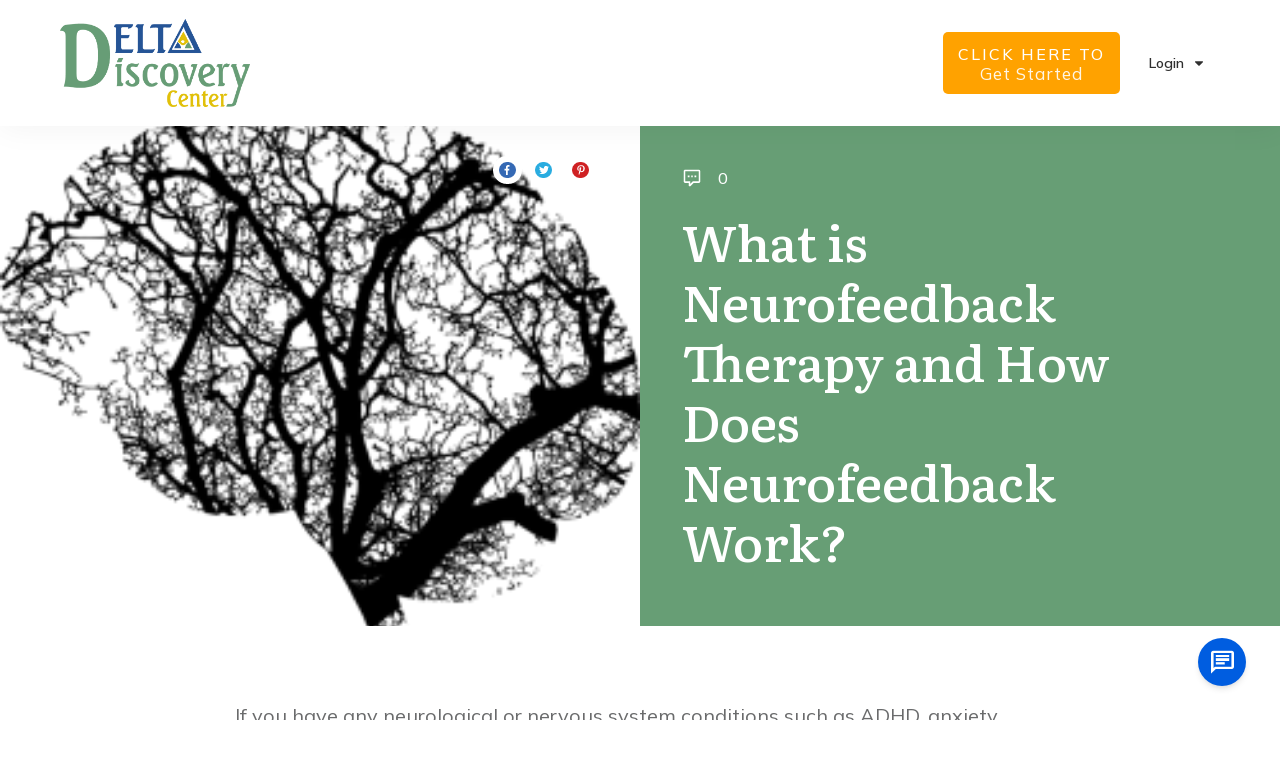

--- FILE ---
content_type: text/html; charset=UTF-8
request_url: https://deltadiscoverycenter.com/neurofeedback-therapy-how-neurofeedback-works/
body_size: 35322
content:
<!doctype html>
<html lang="en-US"  prefix="og: http://ogp.me/ns#">
	<head>
<meta charset="UTF-8">
<title>What is Neurofeedback Therapy and How Does Neurofeedback Work?</title>


<!-- SEO by Squirrly SEO 12.4.15 - https://plugin.squirrly.co/ -->

<meta name="robots" content="index,follow">
<meta name="googlebot" content="index,follow,max-snippet:-1,max-image-preview:large,max-video-preview:-1">
<meta name="bingbot" content="index,follow,max-snippet:-1,max-image-preview:large,max-video-preview:-1">

<meta name="description" content="Neurofeedback therapy is an effective treatment for many different types of conditions. Find out what it is and how it works." />
<link rel="canonical" href="https://deltadiscoverycenter.com/neurofeedback-therapy-how-neurofeedback-works/" />
<link rel="alternate" type="application/rss+xml" href="https://deltadiscoverycenter.com/sitemap.xml" />

<meta property="og:url" content="https://deltadiscoverycenter.com/neurofeedback-therapy-how-neurofeedback-works/" />
<meta property="og:title" content="What is Neurofeedback Therapy and How Does Neurofeedback Work?" />
<meta property="og:description" content="Neurofeedback therapy is an effective treatment for many different types of conditions. Find out what it is and how it works." />
<meta property="og:type" content="article" />
<meta property="og:image" content="https://deltadiscoverycenter.com/wp-content/uploads/2017/12/2515-2515-neurofeedback_neurobiofeedback_brain_activity_XVGgOZ.png-1.jpg" />
<meta property="og:image:width" content="250" />
<meta property="og:image:height" content="213" />
<meta property="og:image:type" content="image/jpeg" />
<meta property="og:site_name" content="Delta Discovery Center" />
<meta property="og:locale" content="en_US" />
<meta property="og:publish_date" content="2017-12-06T13:38:02-05:00" />
<meta property="article:published_time" content="2017-12-06T13:38:02-05:00" />
<meta property="article:modified_time" content="2022-03-05T07:22:06-05:00" />
<meta property="article:section" content="Anxiety Treatment" />
<meta property="article:author" content="Gala Gorman" />

<meta property="twitter:url" content="https://deltadiscoverycenter.com/neurofeedback-therapy-how-neurofeedback-works/" />
<meta property="twitter:title" content="What is Neurofeedback Therapy and How Does Neurofeedback Work?" />
<meta property="twitter:description" content="Neurofeedback therapy is an effective treatment for many different types of conditions. Find out what it is and how it works." />
<meta property="twitter:image" content="https://deltadiscoverycenter.com/wp-content/uploads/2017/12/2515-2515-neurofeedback_neurobiofeedback_brain_activity_XVGgOZ.png-1.jpg" />
<meta property="twitter:domain" content="Delta Discovery Center" />
<meta property="twitter:card" content="summary_large_image" />
<meta property="twitter:creator" content="@twitter" />
<meta property="twitter:site" content="@twitter" />
<script async src='https://www.googletagmanager.com/gtag/js?id=G-Y1FCCV9EQ8'></script><script>window.dataLayer = window.dataLayer || [];function gtag(){dataLayer.push(arguments);}gtag('js', new Date());gtag('config', 'G-Y1FCCV9EQ8');</script>
<script>!function(f,b,e,v,n,t,s){if(f.fbq)return;n=f.fbq=function(){n.callMethod?n.callMethod.apply(n,arguments):n.queue.push(arguments)};if(!f._fbq)f._fbq=n;n.push=n;n.loaded=!0;n.version='2.0';n.queue=[];t=b.createElement(e);t.async=!0;t.src=v;s=b.getElementsByTagName(e)[0];s.parentNode.insertBefore(t,s)}(window,document,'script','https://connect.facebook.net/en_US/fbevents.js');fbq('init', '105296181507078');fbq('track', 'ViewContent', '{"content_ids":["250"],"content_type":"post","content_category":"Anxiety Treatment","page":"https:\/\/deltadiscoverycenter.com\/neurofeedback-therapy-how-neurofeedback-works\/","domain":"https:\/\/deltadiscoverycenter.com"}');fbq('track', 'PageView', '{"page":"https:\/\/deltadiscoverycenter.com\/neurofeedback-therapy-how-neurofeedback-works\/","domain":"https:\/\/deltadiscoverycenter.com"}');</script><noscript><img height='1' width='1' alt='' style='display:none' src='https://www.facebook.com/tr?id=105296181507078&ev=PageView&noscript=1'/></noscript>

<script type="application/ld+json">{"@context":"https://schema.org","@graph":[{"@type":"NewsArticle","@id":"https://deltadiscoverycenter.com/neurofeedback-therapy-how-neurofeedback-works/#newsarticle","url":"https://deltadiscoverycenter.com/neurofeedback-therapy-how-neurofeedback-works/","headline":"What is Neurofeedback Therapy and How Does Neurofeedback Work? ","mainEntityOfPage":{"@type":"WebPage","url":"https://deltadiscoverycenter.com/neurofeedback-therapy-how-neurofeedback-works/"},"datePublished":"2017-12-06T13:38:02-05:00","dateModified":"2022-03-05T07:22:06-05:00","image":{"@type":"ImageObject","url":"https://deltadiscoverycenter.com/wp-content/uploads/2017/12/2515-2515-neurofeedback_neurobiofeedback_brain_activity_XVGgOZ.png-1.jpg","height":213,"width":250},"author":{"@type":"Person","@id":"https://deltadiscoverycenter.com/author/ddcwpadmin/#person","url":"https://deltadiscoverycenter.com/author/ddcwpadmin/","name":"Gala Gorman"},"publisher":{"@type":"Organization","@id":"https://deltadiscoverycenter.com/neurofeedback-therapy-how-neurofeedback-works/#Organization","url":"https://deltadiscoverycenter.com/neurofeedback-therapy-how-neurofeedback-works/","name":"Delta Discovery Center","sameAs":["https://twitter.com/twitter"]}},{"@type":"BreadcrumbList","@id":"https://deltadiscoverycenter.com/neurofeedback-therapy-how-neurofeedback-works/#breadcrumblist","itemListElement":[[{"@type":"ListItem","position":1,"item":{"@id":"https://deltadiscoverycenter.com","name":"Delta Discovery Center  | Hilton Head Health and Wellness Center"}},{"@type":"ListItem","position":2,"item":{"@id":"https://deltadiscoverycenter.com/wellness-techniques/anxiety-treatment/","name":"Anxiety Treatment"}},{"@type":"ListItem","position":3,"item":{"@id":"https://deltadiscoverycenter.com/neurofeedback-therapy-how-neurofeedback-works/","name":"What is Neurofeedback Therapy and How Does Neurofeedback Work? "}}],[{"@type":"ListItem","position":1,"item":{"@id":"https://deltadiscoverycenter.com","name":"Delta Discovery Center  | Hilton Head Health and Wellness Center"}},{"@type":"ListItem","position":2,"item":{"@id":"https://deltadiscoverycenter.com/wellness-techniques/msa-tlg/","name":"MSA TLG"}},{"@type":"ListItem","position":3,"item":{"@id":"https://deltadiscoverycenter.com/neurofeedback-therapy-how-neurofeedback-works/","name":"What is Neurofeedback Therapy and How Does Neurofeedback Work? "}}],[{"@type":"ListItem","position":1,"item":{"@id":"https://deltadiscoverycenter.com","name":"Delta Discovery Center  | Hilton Head Health and Wellness Center"}},{"@type":"ListItem","position":2,"item":{"@id":"https://deltadiscoverycenter.com/wellness-techniques/stress-management/","name":"Stress Management"}},{"@type":"ListItem","position":3,"item":{"@id":"https://deltadiscoverycenter.com/neurofeedback-therapy-how-neurofeedback-works/","name":"What is Neurofeedback Therapy and How Does Neurofeedback Work? "}}],[{"@type":"ListItem","position":1,"item":{"@id":"https://deltadiscoverycenter.com","name":"Delta Discovery Center  | Hilton Head Health and Wellness Center"}},{"@type":"ListItem","position":2,"item":{"@id":"https://deltadiscoverycenter.com/wellness-techniques/trauma-therapy/","name":"Trauma Therapy"}},{"@type":"ListItem","position":3,"item":{"@id":"https://deltadiscoverycenter.com/neurofeedback-therapy-how-neurofeedback-works/","name":"What is Neurofeedback Therapy and How Does Neurofeedback Work? "}}]]}]}</script>
<!-- /SEO by Squirrly SEO - WordPress SEO Plugin -->



		<link rel="profile" href="https://gmpg.org/xfn/11">
		
		<meta name="viewport" content="width=device-width, initial-scale=1">

		
<link rel='dns-prefetch' href='//accounts.google.com' />
<link rel='dns-prefetch' href='//apis.google.com' />
<link href='//hb.wpmucdn.com' rel='preconnect' />
<link rel="alternate" type="application/rss+xml" title="Delta Discovery Center &raquo; Feed" href="https://deltadiscoverycenter.com/feed/" />
<link rel="alternate" type="application/rss+xml" title="Delta Discovery Center &raquo; Comments Feed" href="https://deltadiscoverycenter.com/comments/feed/" />
<link rel="alternate" title="oEmbed (JSON)" type="application/json+oembed" href="https://deltadiscoverycenter.com/wp-json/oembed/1.0/embed?url=https%3A%2F%2Fdeltadiscoverycenter.com%2Fneurofeedback-therapy-how-neurofeedback-works%2F" />
<link rel="alternate" title="oEmbed (XML)" type="text/xml+oembed" href="https://deltadiscoverycenter.com/wp-json/oembed/1.0/embed?url=https%3A%2F%2Fdeltadiscoverycenter.com%2Fneurofeedback-therapy-how-neurofeedback-works%2F&#038;format=xml" />
		<style>
			.lazyload,
			.lazyloading {
				max-width: 100%;
			}
		</style>
		<style id='wp-img-auto-sizes-contain-inline-css' type='text/css'>
img:is([sizes=auto i],[sizes^="auto," i]){contain-intrinsic-size:3000px 1500px}
/*# sourceURL=wp-img-auto-sizes-contain-inline-css */
</style>
<link rel='stylesheet' id='aca33b9c04-css' href='https://deltadiscoverycenter.com/wp-content/plugins/squirrly-seo/view/assets/css/frontend.min.css?ver=12.4.15' type='text/css' media='all' />
<style id='wp-emoji-styles-inline-css' type='text/css'>

	img.wp-smiley, img.emoji {
		display: inline !important;
		border: none !important;
		box-shadow: none !important;
		height: 1em !important;
		width: 1em !important;
		margin: 0 0.07em !important;
		vertical-align: -0.1em !important;
		background: none !important;
		padding: 0 !important;
	}
/*# sourceURL=wp-emoji-styles-inline-css */
</style>
<style id='wp-block-library-inline-css' type='text/css'>
:root{--wp-block-synced-color:#7a00df;--wp-block-synced-color--rgb:122,0,223;--wp-bound-block-color:var(--wp-block-synced-color);--wp-editor-canvas-background:#ddd;--wp-admin-theme-color:#007cba;--wp-admin-theme-color--rgb:0,124,186;--wp-admin-theme-color-darker-10:#006ba1;--wp-admin-theme-color-darker-10--rgb:0,107,160.5;--wp-admin-theme-color-darker-20:#005a87;--wp-admin-theme-color-darker-20--rgb:0,90,135;--wp-admin-border-width-focus:2px}@media (min-resolution:192dpi){:root{--wp-admin-border-width-focus:1.5px}}.wp-element-button{cursor:pointer}:root .has-very-light-gray-background-color{background-color:#eee}:root .has-very-dark-gray-background-color{background-color:#313131}:root .has-very-light-gray-color{color:#eee}:root .has-very-dark-gray-color{color:#313131}:root .has-vivid-green-cyan-to-vivid-cyan-blue-gradient-background{background:linear-gradient(135deg,#00d084,#0693e3)}:root .has-purple-crush-gradient-background{background:linear-gradient(135deg,#34e2e4,#4721fb 50%,#ab1dfe)}:root .has-hazy-dawn-gradient-background{background:linear-gradient(135deg,#faaca8,#dad0ec)}:root .has-subdued-olive-gradient-background{background:linear-gradient(135deg,#fafae1,#67a671)}:root .has-atomic-cream-gradient-background{background:linear-gradient(135deg,#fdd79a,#004a59)}:root .has-nightshade-gradient-background{background:linear-gradient(135deg,#330968,#31cdcf)}:root .has-midnight-gradient-background{background:linear-gradient(135deg,#020381,#2874fc)}:root{--wp--preset--font-size--normal:16px;--wp--preset--font-size--huge:42px}.has-regular-font-size{font-size:1em}.has-larger-font-size{font-size:2.625em}.has-normal-font-size{font-size:var(--wp--preset--font-size--normal)}.has-huge-font-size{font-size:var(--wp--preset--font-size--huge)}.has-text-align-center{text-align:center}.has-text-align-left{text-align:left}.has-text-align-right{text-align:right}.has-fit-text{white-space:nowrap!important}#end-resizable-editor-section{display:none}.aligncenter{clear:both}.items-justified-left{justify-content:flex-start}.items-justified-center{justify-content:center}.items-justified-right{justify-content:flex-end}.items-justified-space-between{justify-content:space-between}.screen-reader-text{border:0;clip-path:inset(50%);height:1px;margin:-1px;overflow:hidden;padding:0;position:absolute;width:1px;word-wrap:normal!important}.screen-reader-text:focus{background-color:#ddd;clip-path:none;color:#444;display:block;font-size:1em;height:auto;left:5px;line-height:normal;padding:15px 23px 14px;text-decoration:none;top:5px;width:auto;z-index:100000}html :where(.has-border-color){border-style:solid}html :where([style*=border-top-color]){border-top-style:solid}html :where([style*=border-right-color]){border-right-style:solid}html :where([style*=border-bottom-color]){border-bottom-style:solid}html :where([style*=border-left-color]){border-left-style:solid}html :where([style*=border-width]){border-style:solid}html :where([style*=border-top-width]){border-top-style:solid}html :where([style*=border-right-width]){border-right-style:solid}html :where([style*=border-bottom-width]){border-bottom-style:solid}html :where([style*=border-left-width]){border-left-style:solid}html :where(img[class*=wp-image-]){height:auto;max-width:100%}:where(figure){margin:0 0 1em}html :where(.is-position-sticky){--wp-admin--admin-bar--position-offset:var(--wp-admin--admin-bar--height,0px)}@media screen and (max-width:600px){html :where(.is-position-sticky){--wp-admin--admin-bar--position-offset:0px}}

/*# sourceURL=wp-block-library-inline-css */
</style><style id='global-styles-inline-css' type='text/css'>
:root{--wp--preset--aspect-ratio--square: 1;--wp--preset--aspect-ratio--4-3: 4/3;--wp--preset--aspect-ratio--3-4: 3/4;--wp--preset--aspect-ratio--3-2: 3/2;--wp--preset--aspect-ratio--2-3: 2/3;--wp--preset--aspect-ratio--16-9: 16/9;--wp--preset--aspect-ratio--9-16: 9/16;--wp--preset--color--black: #000000;--wp--preset--color--cyan-bluish-gray: #abb8c3;--wp--preset--color--white: #ffffff;--wp--preset--color--pale-pink: #f78da7;--wp--preset--color--vivid-red: #cf2e2e;--wp--preset--color--luminous-vivid-orange: #ff6900;--wp--preset--color--luminous-vivid-amber: #fcb900;--wp--preset--color--light-green-cyan: #7bdcb5;--wp--preset--color--vivid-green-cyan: #00d084;--wp--preset--color--pale-cyan-blue: #8ed1fc;--wp--preset--color--vivid-cyan-blue: #0693e3;--wp--preset--color--vivid-purple: #9b51e0;--wp--preset--gradient--vivid-cyan-blue-to-vivid-purple: linear-gradient(135deg,rgb(6,147,227) 0%,rgb(155,81,224) 100%);--wp--preset--gradient--light-green-cyan-to-vivid-green-cyan: linear-gradient(135deg,rgb(122,220,180) 0%,rgb(0,208,130) 100%);--wp--preset--gradient--luminous-vivid-amber-to-luminous-vivid-orange: linear-gradient(135deg,rgb(252,185,0) 0%,rgb(255,105,0) 100%);--wp--preset--gradient--luminous-vivid-orange-to-vivid-red: linear-gradient(135deg,rgb(255,105,0) 0%,rgb(207,46,46) 100%);--wp--preset--gradient--very-light-gray-to-cyan-bluish-gray: linear-gradient(135deg,rgb(238,238,238) 0%,rgb(169,184,195) 100%);--wp--preset--gradient--cool-to-warm-spectrum: linear-gradient(135deg,rgb(74,234,220) 0%,rgb(151,120,209) 20%,rgb(207,42,186) 40%,rgb(238,44,130) 60%,rgb(251,105,98) 80%,rgb(254,248,76) 100%);--wp--preset--gradient--blush-light-purple: linear-gradient(135deg,rgb(255,206,236) 0%,rgb(152,150,240) 100%);--wp--preset--gradient--blush-bordeaux: linear-gradient(135deg,rgb(254,205,165) 0%,rgb(254,45,45) 50%,rgb(107,0,62) 100%);--wp--preset--gradient--luminous-dusk: linear-gradient(135deg,rgb(255,203,112) 0%,rgb(199,81,192) 50%,rgb(65,88,208) 100%);--wp--preset--gradient--pale-ocean: linear-gradient(135deg,rgb(255,245,203) 0%,rgb(182,227,212) 50%,rgb(51,167,181) 100%);--wp--preset--gradient--electric-grass: linear-gradient(135deg,rgb(202,248,128) 0%,rgb(113,206,126) 100%);--wp--preset--gradient--midnight: linear-gradient(135deg,rgb(2,3,129) 0%,rgb(40,116,252) 100%);--wp--preset--font-size--small: 13px;--wp--preset--font-size--medium: 20px;--wp--preset--font-size--large: 36px;--wp--preset--font-size--x-large: 42px;--wp--preset--spacing--20: 0.44rem;--wp--preset--spacing--30: 0.67rem;--wp--preset--spacing--40: 1rem;--wp--preset--spacing--50: 1.5rem;--wp--preset--spacing--60: 2.25rem;--wp--preset--spacing--70: 3.38rem;--wp--preset--spacing--80: 5.06rem;--wp--preset--shadow--natural: 6px 6px 9px rgba(0, 0, 0, 0.2);--wp--preset--shadow--deep: 12px 12px 50px rgba(0, 0, 0, 0.4);--wp--preset--shadow--sharp: 6px 6px 0px rgba(0, 0, 0, 0.2);--wp--preset--shadow--outlined: 6px 6px 0px -3px rgb(255, 255, 255), 6px 6px rgb(0, 0, 0);--wp--preset--shadow--crisp: 6px 6px 0px rgb(0, 0, 0);}:where(.is-layout-flex){gap: 0.5em;}:where(.is-layout-grid){gap: 0.5em;}body .is-layout-flex{display: flex;}.is-layout-flex{flex-wrap: wrap;align-items: center;}.is-layout-flex > :is(*, div){margin: 0;}body .is-layout-grid{display: grid;}.is-layout-grid > :is(*, div){margin: 0;}:where(.wp-block-columns.is-layout-flex){gap: 2em;}:where(.wp-block-columns.is-layout-grid){gap: 2em;}:where(.wp-block-post-template.is-layout-flex){gap: 1.25em;}:where(.wp-block-post-template.is-layout-grid){gap: 1.25em;}.has-black-color{color: var(--wp--preset--color--black) !important;}.has-cyan-bluish-gray-color{color: var(--wp--preset--color--cyan-bluish-gray) !important;}.has-white-color{color: var(--wp--preset--color--white) !important;}.has-pale-pink-color{color: var(--wp--preset--color--pale-pink) !important;}.has-vivid-red-color{color: var(--wp--preset--color--vivid-red) !important;}.has-luminous-vivid-orange-color{color: var(--wp--preset--color--luminous-vivid-orange) !important;}.has-luminous-vivid-amber-color{color: var(--wp--preset--color--luminous-vivid-amber) !important;}.has-light-green-cyan-color{color: var(--wp--preset--color--light-green-cyan) !important;}.has-vivid-green-cyan-color{color: var(--wp--preset--color--vivid-green-cyan) !important;}.has-pale-cyan-blue-color{color: var(--wp--preset--color--pale-cyan-blue) !important;}.has-vivid-cyan-blue-color{color: var(--wp--preset--color--vivid-cyan-blue) !important;}.has-vivid-purple-color{color: var(--wp--preset--color--vivid-purple) !important;}.has-black-background-color{background-color: var(--wp--preset--color--black) !important;}.has-cyan-bluish-gray-background-color{background-color: var(--wp--preset--color--cyan-bluish-gray) !important;}.has-white-background-color{background-color: var(--wp--preset--color--white) !important;}.has-pale-pink-background-color{background-color: var(--wp--preset--color--pale-pink) !important;}.has-vivid-red-background-color{background-color: var(--wp--preset--color--vivid-red) !important;}.has-luminous-vivid-orange-background-color{background-color: var(--wp--preset--color--luminous-vivid-orange) !important;}.has-luminous-vivid-amber-background-color{background-color: var(--wp--preset--color--luminous-vivid-amber) !important;}.has-light-green-cyan-background-color{background-color: var(--wp--preset--color--light-green-cyan) !important;}.has-vivid-green-cyan-background-color{background-color: var(--wp--preset--color--vivid-green-cyan) !important;}.has-pale-cyan-blue-background-color{background-color: var(--wp--preset--color--pale-cyan-blue) !important;}.has-vivid-cyan-blue-background-color{background-color: var(--wp--preset--color--vivid-cyan-blue) !important;}.has-vivid-purple-background-color{background-color: var(--wp--preset--color--vivid-purple) !important;}.has-black-border-color{border-color: var(--wp--preset--color--black) !important;}.has-cyan-bluish-gray-border-color{border-color: var(--wp--preset--color--cyan-bluish-gray) !important;}.has-white-border-color{border-color: var(--wp--preset--color--white) !important;}.has-pale-pink-border-color{border-color: var(--wp--preset--color--pale-pink) !important;}.has-vivid-red-border-color{border-color: var(--wp--preset--color--vivid-red) !important;}.has-luminous-vivid-orange-border-color{border-color: var(--wp--preset--color--luminous-vivid-orange) !important;}.has-luminous-vivid-amber-border-color{border-color: var(--wp--preset--color--luminous-vivid-amber) !important;}.has-light-green-cyan-border-color{border-color: var(--wp--preset--color--light-green-cyan) !important;}.has-vivid-green-cyan-border-color{border-color: var(--wp--preset--color--vivid-green-cyan) !important;}.has-pale-cyan-blue-border-color{border-color: var(--wp--preset--color--pale-cyan-blue) !important;}.has-vivid-cyan-blue-border-color{border-color: var(--wp--preset--color--vivid-cyan-blue) !important;}.has-vivid-purple-border-color{border-color: var(--wp--preset--color--vivid-purple) !important;}.has-vivid-cyan-blue-to-vivid-purple-gradient-background{background: var(--wp--preset--gradient--vivid-cyan-blue-to-vivid-purple) !important;}.has-light-green-cyan-to-vivid-green-cyan-gradient-background{background: var(--wp--preset--gradient--light-green-cyan-to-vivid-green-cyan) !important;}.has-luminous-vivid-amber-to-luminous-vivid-orange-gradient-background{background: var(--wp--preset--gradient--luminous-vivid-amber-to-luminous-vivid-orange) !important;}.has-luminous-vivid-orange-to-vivid-red-gradient-background{background: var(--wp--preset--gradient--luminous-vivid-orange-to-vivid-red) !important;}.has-very-light-gray-to-cyan-bluish-gray-gradient-background{background: var(--wp--preset--gradient--very-light-gray-to-cyan-bluish-gray) !important;}.has-cool-to-warm-spectrum-gradient-background{background: var(--wp--preset--gradient--cool-to-warm-spectrum) !important;}.has-blush-light-purple-gradient-background{background: var(--wp--preset--gradient--blush-light-purple) !important;}.has-blush-bordeaux-gradient-background{background: var(--wp--preset--gradient--blush-bordeaux) !important;}.has-luminous-dusk-gradient-background{background: var(--wp--preset--gradient--luminous-dusk) !important;}.has-pale-ocean-gradient-background{background: var(--wp--preset--gradient--pale-ocean) !important;}.has-electric-grass-gradient-background{background: var(--wp--preset--gradient--electric-grass) !important;}.has-midnight-gradient-background{background: var(--wp--preset--gradient--midnight) !important;}.has-small-font-size{font-size: var(--wp--preset--font-size--small) !important;}.has-medium-font-size{font-size: var(--wp--preset--font-size--medium) !important;}.has-large-font-size{font-size: var(--wp--preset--font-size--large) !important;}.has-x-large-font-size{font-size: var(--wp--preset--font-size--x-large) !important;}
/*# sourceURL=global-styles-inline-css */
</style>

<style id='classic-theme-styles-inline-css' type='text/css'>
/*! This file is auto-generated */
.wp-block-button__link{color:#fff;background-color:#32373c;border-radius:9999px;box-shadow:none;text-decoration:none;padding:calc(.667em + 2px) calc(1.333em + 2px);font-size:1.125em}.wp-block-file__button{background:#32373c;color:#fff;text-decoration:none}
/*# sourceURL=/wp-includes/css/classic-themes.min.css */
</style>
<link rel='stylesheet' id='tve-ult-main-frame-css-css' href='https://deltadiscoverycenter.com/wp-content/plugins/thrive-ultimatum/tcb-bridge/assets/css/placeholders.css?ver=10.8.5' type='text/css' media='all' />
<link rel='stylesheet' id='tve_style_family_tve_flt-css' href='https://deltadiscoverycenter.com/wp-content/plugins/thrive-visual-editor/editor/css/thrive_flat.css?ver=10.8.5' type='text/css' media='all' />
<link rel='stylesheet' id='thrive-theme-styles-css' href='https://deltadiscoverycenter.com/wp-content/themes/thrive-theme/inc/assets/dist/theme.css?ver=10.8.5' type='text/css' media='all' />
<link rel='stylesheet' id='tvo-frontend-css' href='https://deltadiscoverycenter.com/wp-content/plugins/thrive-ovation/tcb-bridge/frontend/css/frontend.css?ver=6.9' type='text/css' media='all' />
<link rel='stylesheet' id='thrive-theme-css' href='https://deltadiscoverycenter.com/wp-content/themes/thrive-theme/style.css?ver=10.8.5' type='text/css' media='all' />
<link rel='stylesheet' id='thrive-template-css' href='//deltadiscoverycenter.com/wp-content/uploads/thrive/theme-template-1669616107.css?ver=10.8.5' type='text/css' media='all' />
<script type="text/javascript" id="tho-header-js-js-extra">
/* <![CDATA[ */
var THO_Head = {"variations":[],"post_id":"250","element_tag":"thrive_headline","woo_tag":"tho_woo"};
//# sourceURL=tho-header-js-js-extra
/* ]]> */
</script>
<script type="text/javascript" src="https://deltadiscoverycenter.com/wp-content/plugins/thrive-headline-optimizer/frontend/js/header.min.js?ver=2.3.1" id="tho-header-js-js"></script>
<script type="text/javascript" src="https://deltadiscoverycenter.com/wp-includes/js/jquery/jquery.min.js?ver=3.7.1" id="jquery-core-js"></script>
<script type="text/javascript" src="https://deltadiscoverycenter.com/wp-includes/js/jquery/jquery-migrate.min.js?ver=3.4.1" id="jquery-migrate-js"></script>
<script type="text/javascript" src="https://deltadiscoverycenter.com/wp-includes/js/jquery/ui/core.min.js?ver=1.13.3" id="jquery-ui-core-js"></script>
<script type="text/javascript" src="https://deltadiscoverycenter.com/wp-includes/js/jquery/ui/menu.min.js?ver=1.13.3" id="jquery-ui-menu-js"></script>
<script type="text/javascript" src="https://deltadiscoverycenter.com/wp-includes/js/dist/dom-ready.min.js?ver=f77871ff7694fffea381" id="wp-dom-ready-js"></script>
<script type="text/javascript" src="https://deltadiscoverycenter.com/wp-includes/js/dist/hooks.min.js?ver=dd5603f07f9220ed27f1" id="wp-hooks-js"></script>
<script type="text/javascript" src="https://deltadiscoverycenter.com/wp-includes/js/dist/i18n.min.js?ver=c26c3dc7bed366793375" id="wp-i18n-js"></script>
<script type="text/javascript" id="wp-i18n-js-after">
/* <![CDATA[ */
wp.i18n.setLocaleData( { 'text direction\u0004ltr': [ 'ltr' ] } );
//# sourceURL=wp-i18n-js-after
/* ]]> */
</script>
<script type="text/javascript" src="https://deltadiscoverycenter.com/wp-includes/js/dist/a11y.min.js?ver=cb460b4676c94bd228ed" id="wp-a11y-js"></script>
<script type="text/javascript" src="https://deltadiscoverycenter.com/wp-includes/js/jquery/ui/autocomplete.min.js?ver=1.13.3" id="jquery-ui-autocomplete-js"></script>
<script type="text/javascript" src="https://deltadiscoverycenter.com/wp-includes/js/imagesloaded.min.js?ver=5.0.0" id="imagesloaded-js"></script>
<script type="text/javascript" src="https://deltadiscoverycenter.com/wp-includes/js/masonry.min.js?ver=4.2.2" id="masonry-js"></script>
<script type="text/javascript" src="https://deltadiscoverycenter.com/wp-includes/js/jquery/jquery.masonry.min.js?ver=3.1.2b" id="jquery-masonry-js"></script>
<script type="text/javascript" id="tve_frontend-js-extra">
/* <![CDATA[ */
var tve_frontend_options = {"ajaxurl":"https://deltadiscoverycenter.com/wp-admin/admin-ajax.php","is_editor_page":"","page_events":"","is_single":"1","social_fb_app_id":"","dash_url":"https://deltadiscoverycenter.com/wp-content/themes/thrive-theme/thrive-dashboard","queried_object":{"ID":250,"post_author":"1"},"query_vars":{"page":"","name":"neurofeedback-therapy-how-neurofeedback-works","certificate_u":""},"$_POST":[],"translations":{"Copy":"Copy","empty_username":"ERROR: The username field is empty.","empty_password":"ERROR: The password field is empty.","empty_login":"ERROR: Enter a username or email address.","min_chars":"At least %s characters are needed","no_headings":"No headings found","registration_err":{"required_field":"\u003Cstrong\u003EError\u003C/strong\u003E: This field is required","required_email":"\u003Cstrong\u003EError\u003C/strong\u003E: Please type your email address","invalid_email":"\u003Cstrong\u003EError\u003C/strong\u003E: The email address isn&#8217;t correct","passwordmismatch":"\u003Cstrong\u003EError\u003C/strong\u003E: Password mismatch"}},"routes":{"posts":"https://deltadiscoverycenter.com/wp-json/tcb/v1/posts","video_reporting":"https://deltadiscoverycenter.com/wp-json/tcb/v1/video-reporting","courses":"https://deltadiscoverycenter.com/wp-json/tva/v1/course_list_element","certificate_search":"https://deltadiscoverycenter.com/wp-json/tva/v1/certificate/search","assessments":"https://deltadiscoverycenter.com/wp-json/tva/v1/user/assessment","testimonials":"https://deltadiscoverycenter.com/wp-json/tcb/v1/testimonials"},"nonce":"f5eea3f797","allow_video_src":"","google_client_id":null,"google_api_key":null,"facebook_app_id":null,"lead_generation_custom_tag_apis":["activecampaign","aweber","convertkit","drip","klicktipp","mailchimp","sendlane","zapier"],"post_request_data":[],"user_profile_nonce":"3e9c015457","ip":"3.140.208.223","current_user":[],"post_id":"250","post_title":"What is Neurofeedback Therapy and How Does Neurofeedback Work?","post_type":"post","post_url":"https://deltadiscoverycenter.com/neurofeedback-therapy-how-neurofeedback-works/","is_lp":"","conditional_display":{"is_tooltip_dismissed":false}};
//# sourceURL=tve_frontend-js-extra
/* ]]> */
</script>
<script type="text/javascript" src="https://deltadiscoverycenter.com/wp-content/plugins/thrive-visual-editor/editor/js/dist/modules/general.min.js?ver=10.8.5" id="tve_frontend-js"></script>
<script type="text/javascript" src="https://deltadiscoverycenter.com/wp-includes/js/plupload/moxie.min.js?ver=1.3.5.1" id="moxiejs-js"></script>
<script type="text/javascript" src="https://deltadiscoverycenter.com/wp-content/plugins/thrive-visual-editor/editor/js/dist/modules/post-list.min.js?v=10.8.5&amp;ver=10.8.5" id="tve_frontend_post-list-js"></script>
<script type="text/javascript" id="theme-frontend-js-extra">
/* <![CDATA[ */
var thrive_front_localize = {"comments_form":{"error_defaults":{"email":"Email address invalid","url":"Website address invalid","required":"Required field missing"}},"routes":{"posts":"https://deltadiscoverycenter.com/wp-json/tcb/v1/posts","frontend":"https://deltadiscoverycenter.com/wp-json/ttb/v1/frontend"},"tar_post_url":"?tve=true&action=architect&from_theme=1","is_editor":"","ID":"38677","template_url":"?tve=true&action=architect&from_tar=250","pagination_url":{"template":"https://deltadiscoverycenter.com/neurofeedback-therapy-how-neurofeedback-works/page/[thrive_page_number]/","base":"https://deltadiscoverycenter.com/neurofeedback-therapy-how-neurofeedback-works/"},"sidebar_visibility":[],"is_singular":"1","is_user_logged_in":""};
//# sourceURL=theme-frontend-js-extra
/* ]]> */
</script>
<script type="text/javascript" src="https://deltadiscoverycenter.com/wp-content/themes/thrive-theme/inc/assets/dist/frontend.min.js?ver=10.8.5" id="theme-frontend-js"></script>
<script type="text/javascript" src="https://deltadiscoverycenter.com/wp-content/plugins/thrive-ovation/tcb-bridge/frontend/js/display-testimonials-tcb.min.js?ver=10.8.5" id="display-testimonials-tcb-js"></script>
<link rel="https://api.w.org/" href="https://deltadiscoverycenter.com/wp-json/" /><link rel="alternate" title="JSON" type="application/json" href="https://deltadiscoverycenter.com/wp-json/wp/v2/posts/250" /><link rel="EditURI" type="application/rsd+xml" title="RSD" href="https://deltadiscoverycenter.com/xmlrpc.php?rsd" />
<meta name="generator" content="WordPress 6.9" />
<link rel='shortlink' href='https://deltadiscoverycenter.com/?p=250' />
<style>

    /* for unique landing page accent color values,  put any new css added here inside tcb-bridge/js/editor */

    /* accent color */
    #thrive-comments .tcm-color-ac,
    #thrive-comments .tcm-color-ac span {
        color: #03a9f4;
    }

    /* accent color background */
    #thrive-comments .tcm-background-color-ac,
    #thrive-comments .tcm-background-color-ac-h:hover span,
    #thrive-comments .tcm-background-color-ac-active:active {
        background-color: #03a9f4    }

    /* accent color border */
    #thrive-comments .tcm-border-color-ac {
        border-color: #03a9f4;
        outline: none;
    }

    #thrive-comments .tcm-border-color-ac-h:hover {
        border-color: #03a9f4;
    }

    #thrive-comments .tcm-border-bottom-color-ac {
        border-bottom-color: #03a9f4;
    }

    /* accent color fill*/
    #thrive-comments .tcm-svg-fill-ac {
        fill: #03a9f4;
    }

    /* accent color for general elements */

    /* inputs */
    #thrive-comments textarea:focus,
    #thrive-comments input:focus {
        border-color: #03a9f4;
        box-shadow: inset 0 0 3px#03a9f4;
    }

    /* links */
    #thrive-comments a {
        color: #03a9f4;
    }

    /*
	* buttons and login links
	* using id to override the default css border-bottom
	*/
    #thrive-comments button,
    #thrive-comments #tcm-login-up,
    #thrive-comments #tcm-login-down {
        color: #03a9f4;
        border-color: #03a9f4;
    }

    /* general buttons hover and active functionality */
    #thrive-comments button:hover,
    #thrive-comments button:focus,
    #thrive-comments button:active {
        background-color: #03a9f4    }

</style>
<style type="text/css">:not(#tve) .ttfm1{font-family: 'Raleway' !important;color: #000000;font-weight: 400 !important;}.ttfm1 input, .ttfm1 select, .ttfm1 textarea, .ttfm1 button {font-family: 'Raleway' !important;color: #000000;font-weight: 400 !important;}:not(#tve) .ttfm1.bold_text,.ttfm1 .bold_text,.ttfm1 b,.ttfm1 strong{font-weight: 800 !important;}.ttfm1.bold_text,.ttfm1 .bold_text,.ttfm1 b,.ttfm1 strong input, .ttfm1.bold_text,.ttfm1 .bold_text,.ttfm1 b,.ttfm1 strong select, .ttfm1.bold_text,.ttfm1 .bold_text,.ttfm1 b,.ttfm1 strong textarea, .ttfm1.bold_text,.ttfm1 .bold_text,.ttfm1 b,.ttfm1 strong button {font-weight: 800 !important;}:not(#tve) .ttfm2{font-family: 'Raleway' !important;color: #000000;font-weight: 400 !important;}.ttfm2 input, .ttfm2 select, .ttfm2 textarea, .ttfm2 button {font-family: 'Raleway' !important;color: #000000;font-weight: 400 !important;}:not(#tve) .ttfm2.bold_text,.ttfm2 .bold_text,.ttfm2 b,.ttfm2 strong{font-weight: 800 !important;}.ttfm2.bold_text,.ttfm2 .bold_text,.ttfm2 b,.ttfm2 strong input, .ttfm2.bold_text,.ttfm2 .bold_text,.ttfm2 b,.ttfm2 strong select, .ttfm2.bold_text,.ttfm2 .bold_text,.ttfm2 b,.ttfm2 strong textarea, .ttfm2.bold_text,.ttfm2 .bold_text,.ttfm2 b,.ttfm2 strong button {font-weight: 800 !important;}:not(#tve) .ttfm3{font-family: 'Raleway' !important;color: #ffffff;font-weight: 400 !important;}.ttfm3 input, .ttfm3 select, .ttfm3 textarea, .ttfm3 button {font-family: 'Raleway' !important;color: #ffffff;font-weight: 400 !important;}:not(#tve) .ttfm3.bold_text,.ttfm3 .bold_text,.ttfm3 b,.ttfm3 strong{font-weight: 800 !important;}.ttfm3.bold_text,.ttfm3 .bold_text,.ttfm3 b,.ttfm3 strong input, .ttfm3.bold_text,.ttfm3 .bold_text,.ttfm3 b,.ttfm3 strong select, .ttfm3.bold_text,.ttfm3 .bold_text,.ttfm3 b,.ttfm3 strong textarea, .ttfm3.bold_text,.ttfm3 .bold_text,.ttfm3 b,.ttfm3 strong button {font-weight: 800 !important;}:not(#tve) .ttfm4{font-family: 'Raleway' !important;color: #ffffff;font-weight: 500 !important;}.ttfm4 input, .ttfm4 select, .ttfm4 textarea, .ttfm4 button {font-family: 'Raleway' !important;color: #ffffff;font-weight: 500 !important;}:not(#tve) .ttfm4.bold_text,.ttfm4 .bold_text,.ttfm4 b,.ttfm4 strong{font-weight: 700 !important;}.ttfm4.bold_text,.ttfm4 .bold_text,.ttfm4 b,.ttfm4 strong input, .ttfm4.bold_text,.ttfm4 .bold_text,.ttfm4 b,.ttfm4 strong select, .ttfm4.bold_text,.ttfm4 .bold_text,.ttfm4 b,.ttfm4 strong textarea, .ttfm4.bold_text,.ttfm4 .bold_text,.ttfm4 b,.ttfm4 strong button {font-weight: 700 !important;}:not(#tve) .ttfm5{font-family: 'Raleway' !important;color: #000000;font-weight: 500 !important;}.ttfm5 input, .ttfm5 select, .ttfm5 textarea, .ttfm5 button {font-family: 'Raleway' !important;color: #000000;font-weight: 500 !important;}:not(#tve) .ttfm5.bold_text,.ttfm5 .bold_text,.ttfm5 b,.ttfm5 strong{font-weight: 800 !important;}.ttfm5.bold_text,.ttfm5 .bold_text,.ttfm5 b,.ttfm5 strong input, .ttfm5.bold_text,.ttfm5 .bold_text,.ttfm5 b,.ttfm5 strong select, .ttfm5.bold_text,.ttfm5 .bold_text,.ttfm5 b,.ttfm5 strong textarea, .ttfm5.bold_text,.ttfm5 .bold_text,.ttfm5 b,.ttfm5 strong button {font-weight: 800 !important;}:not(#tve) .ttfm6{font-family: 'Raleway' !important;color: #ffffff;font-weight: 700 !important;}.ttfm6 input, .ttfm6 select, .ttfm6 textarea, .ttfm6 button {font-family: 'Raleway' !important;color: #ffffff;font-weight: 700 !important;}:not(#tve) .ttfm6.bold_text,.ttfm6 .bold_text,.ttfm6 b,.ttfm6 strong{font-weight: 800 !important;}.ttfm6.bold_text,.ttfm6 .bold_text,.ttfm6 b,.ttfm6 strong input, .ttfm6.bold_text,.ttfm6 .bold_text,.ttfm6 b,.ttfm6 strong select, .ttfm6.bold_text,.ttfm6 .bold_text,.ttfm6 b,.ttfm6 strong textarea, .ttfm6.bold_text,.ttfm6 .bold_text,.ttfm6 b,.ttfm6 strong button {font-weight: 800 !important;}:not(#tve) .ttfm7{font-family: 'Raleway' !important;color: #000000;font-weight: 500 !important;}.ttfm7 input, .ttfm7 select, .ttfm7 textarea, .ttfm7 button {font-family: 'Raleway' !important;color: #000000;font-weight: 500 !important;}:not(#tve) .ttfm7.bold_text,.ttfm7 .bold_text,.ttfm7 b,.ttfm7 strong{font-weight: 800 !important;}.ttfm7.bold_text,.ttfm7 .bold_text,.ttfm7 b,.ttfm7 strong input, .ttfm7.bold_text,.ttfm7 .bold_text,.ttfm7 b,.ttfm7 strong select, .ttfm7.bold_text,.ttfm7 .bold_text,.ttfm7 b,.ttfm7 strong textarea, .ttfm7.bold_text,.ttfm7 .bold_text,.ttfm7 b,.ttfm7 strong button {font-weight: 800 !important;}:not(#tve) .ttfm8{font-family: 'Raleway' !important;color: #000000;font-weight: 600 !important;}.ttfm8 input, .ttfm8 select, .ttfm8 textarea, .ttfm8 button {font-family: 'Raleway' !important;color: #000000;font-weight: 600 !important;}:not(#tve) .ttfm8.bold_text,.ttfm8 .bold_text,.ttfm8 b,.ttfm8 strong{font-weight: 700 !important;}.ttfm8.bold_text,.ttfm8 .bold_text,.ttfm8 b,.ttfm8 strong input, .ttfm8.bold_text,.ttfm8 .bold_text,.ttfm8 b,.ttfm8 strong select, .ttfm8.bold_text,.ttfm8 .bold_text,.ttfm8 b,.ttfm8 strong textarea, .ttfm8.bold_text,.ttfm8 .bold_text,.ttfm8 b,.ttfm8 strong button {font-weight: 700 !important;}:not(#tve) .ttfm9{font-family: 'Raleway' !important;color: #666666;font-weight: 400 !important;}.ttfm9 input, .ttfm9 select, .ttfm9 textarea, .ttfm9 button {font-family: 'Raleway' !important;color: #666666;font-weight: 400 !important;}:not(#tve) .ttfm9.bold_text,.ttfm9 .bold_text,.ttfm9 b,.ttfm9 strong{font-weight: 800 !important;}.ttfm9.bold_text,.ttfm9 .bold_text,.ttfm9 b,.ttfm9 strong input, .ttfm9.bold_text,.ttfm9 .bold_text,.ttfm9 b,.ttfm9 strong select, .ttfm9.bold_text,.ttfm9 .bold_text,.ttfm9 b,.ttfm9 strong textarea, .ttfm9.bold_text,.ttfm9 .bold_text,.ttfm9 b,.ttfm9 strong button {font-weight: 800 !important;}:not(#tve) .ttfm10{font-family: 'Raleway' !important;color: #000000;font-weight: 800 !important;}.ttfm10 input, .ttfm10 select, .ttfm10 textarea, .ttfm10 button {font-family: 'Raleway' !important;color: #000000;font-weight: 800 !important;}:not(#tve) .ttfm10.bold_text,.ttfm10 .bold_text,.ttfm10 b,.ttfm10 strong{font-weight: 900 !important;}.ttfm10.bold_text,.ttfm10 .bold_text,.ttfm10 b,.ttfm10 strong input, .ttfm10.bold_text,.ttfm10 .bold_text,.ttfm10 b,.ttfm10 strong select, .ttfm10.bold_text,.ttfm10 .bold_text,.ttfm10 b,.ttfm10 strong textarea, .ttfm10.bold_text,.ttfm10 .bold_text,.ttfm10 b,.ttfm10 strong button {font-weight: 900 !important;}:not(#tve) .ttfm11{font-family: 'Raleway' !important;color: #000000;font-weight: 800 !important;}.ttfm11 input, .ttfm11 select, .ttfm11 textarea, .ttfm11 button {font-family: 'Raleway' !important;color: #000000;font-weight: 800 !important;}:not(#tve) .ttfm11.bold_text,.ttfm11 .bold_text,.ttfm11 b,.ttfm11 strong{font-weight: 900 !important;}.ttfm11.bold_text,.ttfm11 .bold_text,.ttfm11 b,.ttfm11 strong input, .ttfm11.bold_text,.ttfm11 .bold_text,.ttfm11 b,.ttfm11 strong select, .ttfm11.bold_text,.ttfm11 .bold_text,.ttfm11 b,.ttfm11 strong textarea, .ttfm11.bold_text,.ttfm11 .bold_text,.ttfm11 b,.ttfm11 strong button {font-weight: 900 !important;}:not(#tve) .ttfm12{font-family: 'Raleway' !important;color: #ffffff;font-weight: 800 !important;}.ttfm12 input, .ttfm12 select, .ttfm12 textarea, .ttfm12 button {font-family: 'Raleway' !important;color: #ffffff;font-weight: 800 !important;}:not(#tve) .ttfm12.bold_text,.ttfm12 .bold_text,.ttfm12 b,.ttfm12 strong{font-weight: 900 !important;}.ttfm12.bold_text,.ttfm12 .bold_text,.ttfm12 b,.ttfm12 strong input, .ttfm12.bold_text,.ttfm12 .bold_text,.ttfm12 b,.ttfm12 strong select, .ttfm12.bold_text,.ttfm12 .bold_text,.ttfm12 b,.ttfm12 strong textarea, .ttfm12.bold_text,.ttfm12 .bold_text,.ttfm12 b,.ttfm12 strong button {font-weight: 900 !important;}:not(#tve) .ttfm13{font-family: 'Raleway' !important;font-weight: 500 !important;}.ttfm13 input, .ttfm13 select, .ttfm13 textarea, .ttfm13 button {font-family: 'Raleway' !important;font-weight: 500 !important;}:not(#tve) .ttfm13.bold_text,.ttfm13 .bold_text,.ttfm13 b,.ttfm13 strong{font-weight: 700 !important;}.ttfm13.bold_text,.ttfm13 .bold_text,.ttfm13 b,.ttfm13 strong input, .ttfm13.bold_text,.ttfm13 .bold_text,.ttfm13 b,.ttfm13 strong select, .ttfm13.bold_text,.ttfm13 .bold_text,.ttfm13 b,.ttfm13 strong textarea, .ttfm13.bold_text,.ttfm13 .bold_text,.ttfm13 b,.ttfm13 strong button {font-weight: 700 !important;}</style><style type="text/css" id="tve_global_variables">:root{--tcb-color-0:rgb(10, 10, 10);--tcb-color-0-h:0;--tcb-color-0-s:0%;--tcb-color-0-l:3%;--tcb-color-0-a:1;--tcb-background-author-image:url(https://secure.gravatar.com/avatar/a3c6d84c7eaf9a9c87723453126a5244843b101dd238db8d38097b8eec78d667?s=256&r=g);--tcb-background-user-image:url();--tcb-background-featured-image-thumbnail:url(https://deltadiscoverycenter.com/wp-content/uploads/2017/12/2515-2515-neurofeedback_neurobiofeedback_brain_activity_XVGgOZ.png-1.jpg);--tcb-skin-color-0:hsla(var(--tcb-theme-main-master-h,52), var(--tcb-theme-main-master-s,100%), var(--tcb-theme-main-master-l,59%), var(--tcb-theme-main-master-a,1));--tcb-skin-color-0-h:var(--tcb-theme-main-master-h,52);--tcb-skin-color-0-s:var(--tcb-theme-main-master-s,100%);--tcb-skin-color-0-l:var(--tcb-theme-main-master-l,59%);--tcb-skin-color-0-a:var(--tcb-theme-main-master-a,1);--tcb-skin-color-1:hsla(calc(var(--tcb-theme-main-master-h,52) - 0 ), calc(var(--tcb-theme-main-master-s,100%) - 20% ), calc(var(--tcb-theme-main-master-l,59%) - 4% ), 0.5);--tcb-skin-color-1-h:calc(var(--tcb-theme-main-master-h,52) - 0 );--tcb-skin-color-1-s:calc(var(--tcb-theme-main-master-s,100%) - 20% );--tcb-skin-color-1-l:calc(var(--tcb-theme-main-master-l,59%) - 4% );--tcb-skin-color-1-a:0.5;--tcb-skin-color-2:rgb(248, 248, 248);--tcb-skin-color-2-h:0;--tcb-skin-color-2-s:0%;--tcb-skin-color-2-l:97%;--tcb-skin-color-2-a:1;--tcb-skin-color-3:hsla(calc(var(--tcb-theme-main-master-h,52) + 30 ), 85%, 13%, 1);--tcb-skin-color-3-h:calc(var(--tcb-theme-main-master-h,52) + 30 );--tcb-skin-color-3-s:85%;--tcb-skin-color-3-l:13%;--tcb-skin-color-3-a:1;--tcb-skin-color-4:rgb(12, 17, 21);--tcb-skin-color-4-h:206;--tcb-skin-color-4-s:27%;--tcb-skin-color-4-l:6%;--tcb-skin-color-4-a:1;--tcb-skin-color-5:rgb(106, 107, 108);--tcb-skin-color-5-h:210;--tcb-skin-color-5-s:0%;--tcb-skin-color-5-l:41%;--tcb-skin-color-5-a:1;--tcb-skin-color-8:hsla(calc(var(--tcb-theme-main-master-h,52) - 0 ), calc(var(--tcb-theme-main-master-s,100%) - 20% ), calc(var(--tcb-theme-main-master-l,59%) - 4% ), 0.18);--tcb-skin-color-8-h:calc(var(--tcb-theme-main-master-h,52) - 0 );--tcb-skin-color-8-s:calc(var(--tcb-theme-main-master-s,100%) - 20% );--tcb-skin-color-8-l:calc(var(--tcb-theme-main-master-l,59%) - 4% );--tcb-skin-color-8-a:0.18;--tcb-skin-color-9:hsla(calc(var(--tcb-theme-main-master-h,52) - 3 ), 56%, 96%, 1);--tcb-skin-color-9-h:calc(var(--tcb-theme-main-master-h,52) - 3 );--tcb-skin-color-9-s:56%;--tcb-skin-color-9-l:96%;--tcb-skin-color-9-a:1;--tcb-skin-color-10:hsla(calc(var(--tcb-theme-main-master-h,52) - 21 ), 100%, 81%, 1);--tcb-skin-color-10-h:calc(var(--tcb-theme-main-master-h,52) - 21 );--tcb-skin-color-10-s:100%;--tcb-skin-color-10-l:81%;--tcb-skin-color-10-a:1;--tcb-skin-color-13:hsla(calc(var(--tcb-theme-main-master-h,52) - 0 ), calc(var(--tcb-theme-main-master-s,100%) - 20% ), calc(var(--tcb-theme-main-master-l,59%) - 23% ), 0.5);--tcb-skin-color-13-h:calc(var(--tcb-theme-main-master-h,52) - 0 );--tcb-skin-color-13-s:calc(var(--tcb-theme-main-master-s,100%) - 20% );--tcb-skin-color-13-l:calc(var(--tcb-theme-main-master-l,59%) - 23% );--tcb-skin-color-13-a:0.5;--tcb-skin-color-14:rgb(230, 230, 230);--tcb-skin-color-14-h:0;--tcb-skin-color-14-s:0%;--tcb-skin-color-14-l:90%;--tcb-skin-color-14-a:1;--tcb-skin-color-16:hsla(calc(var(--tcb-theme-main-master-h,52) - 0 ), 3%, 36%, 1);--tcb-skin-color-16-h:calc(var(--tcb-theme-main-master-h,52) - 0 );--tcb-skin-color-16-s:3%;--tcb-skin-color-16-l:36%;--tcb-skin-color-16-a:1;--tcb-skin-color-18:hsla(calc(var(--tcb-theme-main-master-h,52) - 1 ), calc(var(--tcb-theme-main-master-s,100%) - 21% ), calc(var(--tcb-theme-main-master-l,59%) - 5% ), 0.8);--tcb-skin-color-18-h:calc(var(--tcb-theme-main-master-h,52) - 1 );--tcb-skin-color-18-s:calc(var(--tcb-theme-main-master-s,100%) - 21% );--tcb-skin-color-18-l:calc(var(--tcb-theme-main-master-l,59%) - 5% );--tcb-skin-color-18-a:0.8;--tcb-skin-color-19:hsla(calc(var(--tcb-theme-main-master-h,52) - 3 ), 56%, 96%, 0.85);--tcb-skin-color-19-h:calc(var(--tcb-theme-main-master-h,52) - 3 );--tcb-skin-color-19-s:56%;--tcb-skin-color-19-l:96%;--tcb-skin-color-19-a:0.85;--tcb-skin-color-20:hsla(calc(var(--tcb-theme-main-master-h,52) - 3 ), 56%, 96%, 0.9);--tcb-skin-color-20-h:calc(var(--tcb-theme-main-master-h,52) - 3 );--tcb-skin-color-20-s:56%;--tcb-skin-color-20-l:96%;--tcb-skin-color-20-a:0.9;--tcb-skin-color-21:hsla(calc(var(--tcb-theme-main-master-h,52) - 210 ), calc(var(--tcb-theme-main-master-s,100%) - 100% ), calc(var(--tcb-theme-main-master-l,59%) + 41% ), 1);--tcb-skin-color-21-h:calc(var(--tcb-theme-main-master-h,52) - 210 );--tcb-skin-color-21-s:calc(var(--tcb-theme-main-master-s,100%) - 100% );--tcb-skin-color-21-l:calc(var(--tcb-theme-main-master-l,59%) + 41% );--tcb-skin-color-21-a:1;--tcb-skin-color-22:rgb(255, 255, 255);--tcb-skin-color-22-h:0;--tcb-skin-color-22-s:0%;--tcb-skin-color-22-l:100%;--tcb-skin-color-22-a:1;--tcb-skin-color-23:rgb(32, 65, 71);--tcb-skin-color-23-h:189;--tcb-skin-color-23-s:37%;--tcb-skin-color-23-l:20%;--tcb-skin-color-23-a:1;--tcb-skin-color-24:rgb(59, 59, 59);--tcb-skin-color-24-h:0;--tcb-skin-color-24-s:0%;--tcb-skin-color-24-l:23%;--tcb-skin-color-24-a:1;--tcb-skin-color-25:hsla(calc(var(--tcb-theme-main-master-h,52) - 0 ), calc(var(--tcb-theme-main-master-s,100%) - 17% ), calc(var(--tcb-theme-main-master-l,59%) + 4% ), 0.04);--tcb-skin-color-25-h:calc(var(--tcb-theme-main-master-h,52) - 0 );--tcb-skin-color-25-s:calc(var(--tcb-theme-main-master-s,100%) - 17% );--tcb-skin-color-25-l:calc(var(--tcb-theme-main-master-l,59%) + 4% );--tcb-skin-color-25-a:0.04;--tcb-skin-color-26:hsla(calc(var(--tcb-theme-main-master-h,52) + 1 ), calc(var(--tcb-theme-main-master-s,100%) - 16% ), calc(var(--tcb-theme-main-master-l,59%) + 5% ), 0.12);--tcb-skin-color-26-h:calc(var(--tcb-theme-main-master-h,52) + 1 );--tcb-skin-color-26-s:calc(var(--tcb-theme-main-master-s,100%) - 16% );--tcb-skin-color-26-l:calc(var(--tcb-theme-main-master-l,59%) + 5% );--tcb-skin-color-26-a:0.12;--tcb-skin-color-27:hsla(calc(var(--tcb-theme-main-master-h,52) + 10 ), calc(var(--tcb-theme-main-master-s,100%) - 16% ), calc(var(--tcb-theme-main-master-l,59%) + 13% ), 1);--tcb-skin-color-27-h:calc(var(--tcb-theme-main-master-h,52) + 10 );--tcb-skin-color-27-s:calc(var(--tcb-theme-main-master-s,100%) - 16% );--tcb-skin-color-27-l:calc(var(--tcb-theme-main-master-l,59%) + 13% );--tcb-skin-color-27-a:1;--tcb-skin-color-28:hsla(calc(var(--tcb-theme-main-master-h,52) + 2 ), 43%, 82%, 1);--tcb-skin-color-28-h:calc(var(--tcb-theme-main-master-h,52) + 2 );--tcb-skin-color-28-s:43%;--tcb-skin-color-28-l:82%;--tcb-skin-color-28-a:1;--tcb-skin-color-29:hsla(calc(var(--tcb-theme-main-master-h,52) - 0 ), calc(var(--tcb-theme-main-master-s,100%) - 16% ), calc(var(--tcb-theme-main-master-l,59%) + 6% ), 0.4);--tcb-skin-color-29-h:calc(var(--tcb-theme-main-master-h,52) - 0 );--tcb-skin-color-29-s:calc(var(--tcb-theme-main-master-s,100%) - 16% );--tcb-skin-color-29-l:calc(var(--tcb-theme-main-master-l,59%) + 6% );--tcb-skin-color-29-a:0.4;--tcb-skin-color-30:hsla(calc(var(--tcb-theme-main-master-h,52) - 1 ), calc(var(--tcb-theme-main-master-s,100%) - 17% ), calc(var(--tcb-theme-main-master-l,59%) + 4% ), 0.85);--tcb-skin-color-30-h:calc(var(--tcb-theme-main-master-h,52) - 1 );--tcb-skin-color-30-s:calc(var(--tcb-theme-main-master-s,100%) - 17% );--tcb-skin-color-30-l:calc(var(--tcb-theme-main-master-l,59%) + 4% );--tcb-skin-color-30-a:0.85;--tcb-main-master-h:136;--tcb-main-master-s:22%;--tcb-main-master-l:51%;--tcb-main-master-a:1;--tcb-theme-main-master-h:136;--tcb-theme-main-master-s:22%;--tcb-theme-main-master-l:51%;--tcb-theme-main-master-a:1;}</style>		<script>
			document.documentElement.className = document.documentElement.className.replace('no-js', 'js');
		</script>
				<style>
			.no-js img.lazyload {
				display: none;
			}

			figure.wp-block-image img.lazyloading {
				min-width: 150px;
			}

			.lazyload,
			.lazyloading {
				--smush-placeholder-width: 100px;
				--smush-placeholder-aspect-ratio: 1/1;
				width: var(--smush-image-width, var(--smush-placeholder-width)) !important;
				aspect-ratio: var(--smush-image-aspect-ratio, var(--smush-placeholder-aspect-ratio)) !important;
			}

						.lazyload, .lazyloading {
				opacity: 0;
			}

			.lazyloaded {
				opacity: 1;
				transition: opacity 400ms;
				transition-delay: 0ms;
			}

					</style>
		<!-- Global site tag (gtag.js) - Google Analytics -->
<script async src="https://www.googletagmanager.com/gtag/js?id=G-Y1FCCV9EQ8"></script>
<script>
  window.dataLayer = window.dataLayer || [];
  function gtag(){dataLayer.push(arguments);}
  gtag('js', new Date());

  gtag('config', 'G-Y1FCCV9EQ8');
</script><!-- TruConversion for deltadiscoverycenter.com -->
<script type="text/javascript">
    var _tip = _tip || [];
    (function(d,s,id){
        var js, tjs = d.getElementsByTagName(s)[0];
        if(d.getElementById(id)) { return; }
        js = d.createElement(s); js.id = id;
        js.async = true;
        js.src = d.location.protocol + '//app.truconversion.com/ti-js/15820/bc424.js';
        tjs.parentNode.insertBefore(js, tjs);
    }(document, 'script', 'ti-js'));
</script>
                        <meta name="facebook-domain-verification" content="k9rrwx9gzlo592t62727gvgztsb6ha" /><style id="thrive-dynamic-css" type="text/css">@media (min-width: 300px){.tve-theme-38677 .top-section [data-css="tve-u-17b1bab43a7"]{background-image: url("https://deltadiscoverycenter.com/wp-content/uploads/2017/12/2515-2515-neurofeedback_neurobiofeedback_brain_activity_XVGgOZ.png-1.jpg") !important;}}</style><!-- SEO meta tags powered by SmartCrawl https://wpmudev.com/project/smartcrawl-wordpress-seo/ -->
<script type="application/ld+json">{"@context":"https:\/\/schema.org","@graph":[{"@type":"Organization","@id":"https:\/\/deltadiscoverycenter.com\/#schema-publishing-organization","url":"https:\/\/deltadiscoverycenter.com","name":"Delta Discovery Center"},{"@type":"WebSite","@id":"https:\/\/deltadiscoverycenter.com\/#schema-website","url":"https:\/\/deltadiscoverycenter.com","name":"Delta Discovery Center","encoding":"UTF-8","potentialAction":{"@type":"SearchAction","target":"https:\/\/deltadiscoverycenter.com\/search\/{search_term_string}\/","query-input":"required name=search_term_string"}},{"@type":"BreadcrumbList","@id":"https:\/\/deltadiscoverycenter.com\/neurofeedback-therapy-how-neurofeedback-works?page&name=neurofeedback-therapy-how-neurofeedback-works\/#breadcrumb","itemListElement":[{"@type":"ListItem","position":1,"name":"Home","item":"https:\/\/deltadiscoverycenter.com"},{"@type":"ListItem","position":2,"name":"Techniques","item":"https:\/\/deltadiscoverycenter.com\/techniques\/"},{"@type":"ListItem","position":3,"name":"Anxiety Treatment","item":"https:\/\/deltadiscoverycenter.com\/wellness-techniques\/anxiety-treatment\/"},{"@type":"ListItem","position":4,"name":"What is Neurofeedback Therapy and How Does Neurofeedback Work?"}]},{"@type":"Person","@id":"https:\/\/deltadiscoverycenter.com\/author\/ddcwpadmin\/#schema-author","name":"Gala Gorman","url":"https:\/\/deltadiscoverycenter.com\/author\/ddcwpadmin\/","description":"Dr. Gala Gorman holds advanced degrees in human development, is a holistic life coach, and published author of the Spiritual Approach\u2122 series of books focused on practical spirituality. She co-founded the Delta Discovery Center to provide support for people dealing with anxiety, stress and trauma."},{"@type":"WebPage","@id":"https:\/\/deltadiscoverycenter.com\/neurofeedback-therapy-how-neurofeedback-works\/#schema-webpage","isPartOf":{"@id":"https:\/\/deltadiscoverycenter.com\/#schema-website"},"publisher":{"@id":"https:\/\/deltadiscoverycenter.com\/#schema-publishing-organization"},"url":"https:\/\/deltadiscoverycenter.com\/neurofeedback-therapy-how-neurofeedback-works\/"},{"@type":"Article","mainEntityOfPage":{"@id":"https:\/\/deltadiscoverycenter.com\/neurofeedback-therapy-how-neurofeedback-works\/#schema-webpage"},"author":{"@id":"https:\/\/deltadiscoverycenter.com\/author\/ddcwpadmin\/#schema-author"},"publisher":{"@id":"https:\/\/deltadiscoverycenter.com\/#schema-publishing-organization"},"dateModified":"2022-03-05T12:22:06","datePublished":"2017-12-06T18:38:02","headline":"What is Neurofeedback Therapy and How Does Neurofeedback Work? | Delta Discovery Center","description":"Neurofeedback therapy is an effective treatment for many different types of conditions. Find out what it is and how it works.","name":"What is Neurofeedback Therapy and How Does Neurofeedback Work?","image":{"@type":"ImageObject","@id":"https:\/\/deltadiscoverycenter.com\/neurofeedback-therapy-how-neurofeedback-works\/#schema-article-image","url":"https:\/\/deltadiscoverycenter.com\/wp-content\/uploads\/2017\/12\/2515-2515-neurofeedback_neurobiofeedback_brain_activity_XVGgOZ.png-1.jpg","height":213,"width":250},"thumbnailUrl":"https:\/\/deltadiscoverycenter.com\/wp-content\/uploads\/2017\/12\/2515-2515-neurofeedback_neurobiofeedback_brain_activity_XVGgOZ.png-1.jpg"}]}</script>
<!-- /SEO -->
<link type="text/css" rel="stylesheet" class="thrive-external-font" href="https://fonts.googleapis.com/css?family=Mulish:400,500&#038;subset=latin&#038;display=swap"><link type="text/css" rel="stylesheet" class="thrive-external-font" href="https://fonts.googleapis.com/css?family=Literata:500&#038;subset=latin&#038;display=swap"><link type="text/css" rel="stylesheet" class="thrive-external-font" href="https://fonts.googleapis.com/css?family=Muli:400,600,500&#038;subset=latin&#038;display=swap"><style type="text/css" id="thrive-default-styles">@media (min-width: 300px) { .tcb-style-wrap h1{ color:var(--tcb-color-0);--tcb-applied-color:var$(--tcb-color-0);font-family:Literata;font-weight:var(--g-regular-weight, normal);font-size:40px;background-color:rgba(0, 0, 0, 0);font-style:normal;margin:0px;padding-top:0px;padding-bottom:22px;text-decoration:rgba(10, 10, 10, 0.85);text-transform:none;border-left:0px none rgba(10, 10, 10, 0.85);line-height:1.2em;--tcb-typography-font-family:Literata;--tcb-typography-color:var(--tcb-color-0);--tve-applied-color:var$(--tcb-color-0);--tcb-typography-font-size:40px;--tcb-typography-line-height:1.2em;--g-regular-weight:var(--g-regular-weight, normal); }.tcb-style-wrap h2{ font-family:Literata;font-weight:var(--g-regular-weight, normal);color:var(--tcb-color-0);--tcb-applied-color:var$(--tcb-color-0);padding-top:0px;margin-top:0px;padding-bottom:22px;margin-bottom:0px;font-size:34px;line-height:1.3em;--tcb-typography-font-family:Literata;--tcb-typography-color:var(--tcb-color-0);--tve-applied-color:var$(--tcb-color-0);--tcb-typography-font-size:34px;--tcb-typography-line-height:1.3em;--g-regular-weight:var(--g-regular-weight, normal); }.tcb-style-wrap h3{ font-family:Literata;font-weight:var(--g-regular-weight, normal);color:var(--tcb-color-0);--tcb-applied-color:var$(--tcb-color-0);padding-top:0px;margin-top:0px;padding-bottom:22px;margin-bottom:0px;font-size:24px;line-height:1.3em;--tcb-typography-font-family:Literata;--tcb-typography-color:var(--tcb-color-0);--tve-applied-color:var$(--tcb-color-0);--tcb-typography-font-size:24px;--tcb-typography-line-height:1.3em;--g-regular-weight:var(--g-regular-weight, normal); }.tcb-style-wrap h4{ font-family:Literata;font-weight:var(--g-regular-weight, normal);color:var(--tcb-color-0);--tcb-applied-color:var$(--tcb-color-0);padding-top:0px;margin-top:0px;padding-bottom:22px;margin-bottom:0px;font-size:20px;line-height:1.4em;--tcb-typography-font-family:Literata;--tcb-typography-color:var(--tcb-color-0);--tve-applied-color:var$(--tcb-color-0);--tcb-typography-font-size:20px;--g-regular-weight:var(--g-regular-weight, normal); }.tcb-style-wrap h5{ font-family:Literata;font-weight:var(--g-regular-weight, normal);color:var(--tcb-color-0);--tcb-applied-color:var$(--tcb-color-0);padding-top:0px;margin-top:0px;padding-bottom:22px;margin-bottom:0px;line-height:1.4em;--tcb-typography-font-family:Literata;--tcb-typography-color:var(--tcb-color-0);--tve-applied-color:var$(--tcb-color-0);font-size:18px;--tcb-typography-font-size:18px;--g-regular-weight:var(--g-regular-weight, normal); }.tcb-style-wrap h6{ font-family:Literata;font-weight:var(--g-regular-weight, normal);color:var(--tcb-color-0);--tcb-applied-color:var$(--tcb-color-0);padding-top:0px;margin-top:0px;padding-bottom:22px;margin-bottom:0px;line-height:1.6em;--tcb-typography-font-family:Literata;--tcb-typography-color:var(--tcb-color-0);--tve-applied-color:var$(--tcb-color-0);font-size:16px;--tcb-typography-font-size:16px;--g-bold-weight:500; }.tcb-style-wrap p{ color:rgb(106, 107, 108);font-family:Mulish;font-weight:var(--g-regular-weight, normal);font-size:20px;padding-top:0px;margin-top:0px;padding-bottom:26px;margin-bottom:0px;--tcb-typography-font-family:Mulish;--tcb-typography-color:rgb(106, 107, 108);--tve-applied-color:rgb(106, 107, 108);line-height:2em;--tcb-typography-line-height:2em;--g-bold-weight:500;--tcb-applied-color:rgb(106, 107, 108);--g-regular-weight:400;--tcb-typography-font-size:20px; }:not(.inc) .thrv_text_element a:not(.tcb-button-link), :not(.inc) .tcb-styled-list a, :not(.inc) .tcb-numbered-list a, :not(.inc) .theme-dynamic-list a, .tve-input-option-text a, .tcb-post-content p a, .tcb-post-content li a, .tcb-post-content blockquote a, .tcb-post-content pre a{ font-family:inherit;font-weight:var(--g-regular-weight, normal);font-size:inherit;text-decoration:none;--eff:fade-underline;--tcb-typography-font-family:Arial, Helvetica, sans-serif;--tcb-typography-color:rgb(106, 107, 108);line-height:2em;--tcb-typography-line-height:2em;--eff-color:rgba(187, 187, 187, 0.3);--eff-faded:rgba(187, 187, 187, 0);--eff-ensure-contrast:rgba(187, 187, 187, 0);--eff-ensure-contrast-complement:rgba(187, 187, 187, 0);box-shadow:transparent 0px -0.1em 0px inset;border-bottom:none;background:none;animation:0s ease 0s 1 normal none running none;transition:box-shadow 0.2s ease-out 0.05s;padding-left:0px;--tve-applied-box-shadow:inset 0 -0.1em 0 transparent;--tve-applied-background-color:initial;color:rgba(55, 127, 195, 0.8);--tve-applied-color:rgba(55, 127, 195, 0.8);--tcb-applied-color:rgb(106, 107, 108); }:not(.inc) .thrv_text_element a:not(.tcb-button-link):hover, :not(.inc) .tcb-styled-list a:hover, :not(.inc) .tcb-numbered-list a:hover, :not(.inc) .theme-dynamic-list a:hover, .tve-input-option-text a:hover, .tcb-post-content p a:hover, .tcb-post-content li a:hover, .tcb-post-content blockquote a:hover, .tcb-post-content pre a:hover { text-decoration:none;--eff:none;color:var(--tcb-skin-color-18);--tve-applied-color:var$(--tcb-skin-color-18);background:none;box-shadow:inset 0 -0.1em 0 var(--eff-color);--tve-applied-box-shadow:inset 0 -0.1em 0 var$(--eff-color); }.tcb-style-wrap ul:not([class*="menu"]), .tcb-style-wrap ol{ color:rgb(106, 107, 108);font-family:Arial, Helvetica, sans-serif;font-weight:var(--g-regular-weight, normal);font-size:18px;margin-top:0px;margin-bottom:0px;padding-top:0px;padding-bottom:8px;padding-left:0px;--tcb-typography-font-family:Arial, Helvetica, sans-serif;--tcb-typography-color:rgb(106, 107, 108);--tve-applied-color:rgb(106, 107, 108);line-height:2em;--tcb-typography-line-height:2em;--tcb-applied-color:rgb(106, 107, 108); }.tcb-style-wrap li:not([class*="menu"]){ color:rgb(106, 107, 108);font-family:Mulish;font-weight:var(--g-regular-weight, normal);font-size:20px;line-height:2em;padding-bottom:18px;margin-bottom:0px;--tcb-typography-font-family:Mulish;--tcb-typography-color:rgb(106, 107, 108);--tve-applied-color:rgb(106, 107, 108);--tcb-typography-line-height:2em;--g-bold-weight:500;--tcb-applied-color:rgb(106, 107, 108);--tcb-typography-font-size:20px; }.tcb-style-wrap blockquote{ color:rgb(106, 107, 108);font-family:Mulish;font-weight:var(--g-regular-weight, normal);font-size:18px;padding-top:5px;padding-bottom:5px;border-left:1px solid var(--tcb-skin-color-10);margin-top:0px;margin-bottom:24px;--tcb-typography-font-family:Mulish;--tcb-typography-color:rgb(106, 107, 108);--tve-applied-color:rgb(106, 107, 108);line-height:1.75em;--tcb-typography-line-height:1.75em;background-color:var(--tcb-skin-color-9);--background-color:var(--tcb-skin-color-9);--tve-applied-background-color:var$(--tcb-skin-color-9);--tve-border-width:1px;font-style:italic;--tcb-typography-font-style:italic;padding-right:5px;--tcb-applied-color:rgb(106, 107, 108);--g-bold-weight:500;--g-regular-weight:400; }.tcb-style-wrap pre{ font-family:"Courier New", Courier, monospace;--tcb-typography-font-family:Courier New, Courier, monospace;font-weight:var(--g-regular-weight, normal);color:rgb(20, 20, 20);--tcb-typography-color:rgb(20, 20, 20);--tve-applied-color:rgb(20, 20, 20);--tcb-applied-color:rgb(20, 20, 20); }body, .tcb-plain-text{ font-size:20px;--tcb-typography-font-size:20px; } }@media (max-width: 1023px) { .tcb-style-wrap h1{ font-size:42px;padding-bottom:20px;margin-bottom:0px;--tcb-typography-font-size:42px; }.tcb-style-wrap h2{ padding-bottom:20px;margin-bottom:0px;font-size:34px;--tcb-typography-font-size:34px; }.tcb-style-wrap h3{ padding-bottom:20px;margin-bottom:0px;font-size:30px;--tcb-typography-font-size:30px; }.tcb-style-wrap h4{ padding-bottom:20px;margin-bottom:0px;font-size:26px;--tcb-typography-font-size:26px; }.tcb-style-wrap h5{ padding-bottom:20px;margin-bottom:0px;font-size:22px;--tcb-typography-font-size:22px; }.tcb-style-wrap h6{ padding-bottom:20px;margin-bottom:0px;font-size:20px;--tcb-typography-font-size:20px; }.tcb-style-wrap p{ padding-bottom:24px;margin-bottom:0px;padding-top:0px;margin-top:0px; }.tcb-style-wrap ul:not([class*="menu"]), .tcb-style-wrap ol{ padding-top:0px;padding-bottom:8px; }.tcb-style-wrap li:not([class*="menu"]){ line-height:1.75em;--tcb-typography-line-height:1.75em;padding-bottom:16px;margin-bottom:0px; }.tcb-style-wrap blockquote{ margin-bottom:22px; } }@media (max-width: 767px) { .tcb-style-wrap h1{ font-size:36px;padding-bottom:18px;margin-bottom:0px;--tcb-typography-font-size:36px; }.tcb-style-wrap h2{ font-size:30px;padding-bottom:18px;margin-bottom:0px;--tcb-typography-font-size:30px; }.tcb-style-wrap h3{ font-size:28px;padding-bottom:18px;margin-bottom:0px;--tcb-typography-font-size:28px; }.tcb-style-wrap h4{ font-size:24px;padding-bottom:18px;margin-bottom:0px;--tcb-typography-font-size:24px; }.tcb-style-wrap h5{ padding-bottom:18px;margin-bottom:0px;font-size:22px;--tcb-typography-font-size:22px; }.tcb-style-wrap h6{ padding-bottom:18px;margin-bottom:0px;font-size:20px;--tcb-typography-font-size:20px; }.tcb-style-wrap p{ padding-bottom:22px;margin-bottom:0px;padding-top:0px;margin-top:0px;font-size:17px;--tcb-typography-font-size:17px; }:not(.inc) .thrv_text_element a:not(.tcb-button-link), :not(.inc) .tcb-styled-list a, :not(.inc) .tcb-numbered-list a, :not(.inc) .theme-dynamic-list a, .tve-input-option-text a, .tcb-post-content p a, .tcb-post-content li a, .tcb-post-content blockquote a, .tcb-post-content pre a{ font-size:17px;--tcb-typography-font-size:17px; }.tcb-style-wrap ul:not([class*="menu"]), .tcb-style-wrap ol{ padding-left:0px;padding-bottom:4px;padding-top:0px;font-size:17px;--tcb-typography-font-size:17px; }.tcb-style-wrap li:not([class*="menu"]){ padding-bottom:18px;margin-bottom:0px;font-size:17px;--tcb-typography-font-size:17px; }.tcb-style-wrap blockquote{ margin-bottom:20px;font-size:17px;--tcb-typography-font-size:17px; } }</style><link rel="icon" href="https://deltadiscoverycenter.com/wp-content/uploads/favicon.png" sizes="32x32" />
<link rel="icon" href="https://deltadiscoverycenter.com/wp-content/uploads/favicon.png" sizes="192x192" />
<link rel="apple-touch-icon" href="https://deltadiscoverycenter.com/wp-content/uploads/favicon.png" />
<meta name="msapplication-TileImage" content="https://deltadiscoverycenter.com/wp-content/uploads/favicon.png" />
		<style type="text/css" id="wp-custom-css">
			body{overflow-x: hidden;}
.formio-form button {
    background-color: #FF7F50 !important;
    opacity: 1 !important;
    border: 0px !important;
}		</style>
					</head>

	<body class="wp-singular post-template-default single single-post postid-250 single-format-standard wp-theme-thrive-theme tve-theme-38677 thrive-layout-38661">
<script>
      (function(d,t) {
        var BASE_URL="https://app1.chatcloud.ai";
        var g=d.createElement(t),s=d.getElementsByTagName(t)[0];
        g.src='https://chatcloud.b-cdn.net'+"/packs/js/sdk.js";
        g.defer = true;
        g.async = true;
        s.parentNode.insertBefore(g,s);
        g.onload=function(){
          window.chatcloudSDK.run({
            websiteToken: 'ze4myrAe9ppCsvUdYXRcmPjz',
            baseUrl: BASE_URL
          })
        }
      })(document,"script");
    </script><!-- Meta Pixel Code -->
<script>
!function(f,b,e,v,n,t,s)
{if(f.fbq)return;n=f.fbq=function(){n.callMethod?
n.callMethod.apply(n,arguments):n.queue.push(arguments)};
if(!f._fbq)f._fbq=n;n.push=n;n.loaded=!0;n.version='2.0';
n.queue=[];t=b.createElement(e);t.async=!0;
t.src=v;s=b.getElementsByTagName(e)[0];
s.parentNode.insertBefore(t,s)}(window, document,'script',
'https://connect.facebook.net/en_US/fbevents.js');
fbq('init', '1520832361757891');
fbq('track', 'PageView');
</script>
<noscript><img height="1" width="1" style="display:none"
src="https://www.facebook.com/tr?id=1520832361757891&ev=PageView&noscript=1"
/></noscript>
<!-- End Meta Pixel Code --><div id="wrapper" class="tcb-style-wrap"><progress id="thrive-progress-bar" class="thrive-progress-bar" max="100" value="0" data-selector=".thrive-progress-bar" data-position="top"></progress><header id="thrive-header" class="thrv_wrapper thrv_symbol thrv_header thrv_symbol_38686 tve-default-state" role="banner"><div class="thrive-shortcode-html thrive-symbol-shortcode tve-default-state" data-symbol-id="38686"><style class='tve-symbol-custom-style'>@media (min-width: 300px){.thrv_symbol_260 [data-css="tve-u-181a9d1ea7b"].tve-vertical-menu{max-width: none;}.thrv_symbol_260 [data-css="tve-u-181f71c65b7"].tve-vertical-menu{max-width: 626px;--tve-set-max-width:626px;}.thrv_symbol_38686 .symbol-section-out{box-shadow: rgba(0,0,0,0.05) 0px 2px 30px 0px;background-color: rgb(255,255,255) !important;}.thrv_symbol_38686 .symbol-section-in{max-width: 100%;padding: 12px 20px !important;}.thrv_symbol_38686 [data-css="tve-u-17076c6b956"]{width: 190px;margin-top: 0px !important;margin-bottom: 0px !important;}.thrv_symbol_38686 [data-css="tve-u-170781339fa"]{margin-top: 0px !important;margin-bottom: 0px !important;}.thrv_symbol_38686 [data-css="tve-u-17078133bdf"]{padding-top: 0px !important;padding-bottom: 0px !important;}.thrv_symbol_38686 [data-css="tve-u-17078133bdf"] > .tcb-flex-col > .tcb-col{justify-content: center;}.thrv_symbol_38686 [data-css="tve-u-17078149534"]::after{clear: both;}.thrv_symbol_38686 [data-css="tve-u-170781610b8"]::after{clear: both;}.thrv_symbol_38686 [data-css="tve-u-1707816448c"]{max-width: 33.3331%;}.thrv_symbol_38686 [data-css="tve-u-1707816450f"]{max-width: 58.1687%;}.thrv_symbol_38686.tve-default-state .symbol-section-out.tve-default-state{box-shadow: rgba(0,0,0,0.05) 0px 2px 30px 0px;max-width: 100%;background-color: rgb(255,255,255) !important;padding: 12px 20px !important;}.thrv_symbol_38686 [data-css="tve-u-17eb3fac2bf"]{max-width: 8.49914%;}.thrv_symbol_38686 [data-css="tve-u-17eb3fac2f2"]{margin-top: 0px !important;margin-bottom: 0px !important;}.thrv_symbol_38686 .thrv_widget_menu #m-17eb3fac2f1 > li:not(.tcb-excluded-from-group-item) > a{font-family: var(--tve-font-family,Muli);font-size: var(--tve-font-size,14px)!important;}.thrv_symbol_38686 .thrv_widget_menu #m-17eb3fac2f1 > li:not(.tcb-excluded-from-group-item){--tve-font-size:14px;--tve-font-weight:var(--g-bold-weight,bold);--tve-font-family:Muli;--g-regular-weight:300;--g-bold-weight:900;margin-left: 5px !important;margin-right: 5px !important;padding-left: 10px !important;padding-right: 10px !important;}:not(#tve) .thrv_symbol_38686 .thrv_widget_menu #m-17eb3fac2f1 > li:not(.tcb-excluded-from-group-item) > a{font-weight: var(--tve-font-weight,var(--g-bold-weight,bold) )!important;}:not(#tve) .thrv_symbol_38686 .thrv_widget_menu #m-17eb3fac2f1 > li:not(.tcb-excluded-from-group-item):hover > a{color: var(--tve-color,var(--tcb-skin-color-0))!important;--tcb-applied-color:var$(--tcb-skin-color-0)!important;}:not(#tve) .thrv_symbol_38686 .thrv_widget_menu #m-17eb3fac2f1 > li:not(.tcb-excluded-from-group-item):hover{--tve-color:var(--tcb-skin-color-0)!important;}.thrv_symbol_38686 [data-css="tve-u-17eb4056b67"]{--tcb-local-color-7eb85:rgb(19,114,211);float: right;z-index: 3;position: relative;--tve-alignment:right;--tcb-local-color-7fee3:rgb(103,157,118)!important;}.thrv_symbol_38686 [data-css="tve-u-17eb4056b67"] .tcb-button-link{border-radius: 5px;overflow: hidden;padding: 12px 15px !important;background-color: rgb(255,162,0) !important;background-image: none !important;--background-color:rgb(255,162,0) !important;--tve-applied-background-color:rgb(255,162,0) !important;}:not(#tve) .thrv_symbol_38686 [data-css="tve-u-17eb4056b67"]:hover .tcb-button-link{background-image: linear-gradient(rgba(0,0,0,0.05),rgba(0,0,0,0.05)) !important;background-size: auto !important;background-position: 50% 50% !important;background-attachment: scroll !important;background-repeat: no-repeat !important;background-color: rgb(103,157,118) !important;--background-color:rgb(103,157,118) !important;--tve-applied-background-color:rgb(103,157,118) !important;}:not(#tve) .thrv_symbol_38686 [data-css="tve-u-17eb4056b67"]:hover .tcb-button-link span{color: var(--tve-color,rgb(255,255,255))!important;--tcb-applied-color:rgb(255,255,255)!important;}:not(#tve) .thrv_symbol_38686 [data-css="tve-u-17eb4056b67"]:hover{--tve-color:rgb(255,255,255)!important;}:not(#tve) .thrv_symbol_38686 [data-css="tve-u-17eb4056b69"]{letter-spacing: 2px;text-transform: uppercase !important;font-size: 15px !important;}.thrv_symbol_38686 [data-css="tve-u-17eb4056b69"]{font-weight: var(--g-bold-weight,bold)!important;}:not(#tve) .thrv_symbol_38686 [data-css="tve-u-17eb4056b6b"]{letter-spacing: 1px;font-size: 15px !important;line-height: 1em !important;color: rgba(255,255,255,0.85) !important;--tcb-applied-color:rgba(255,255,255,0.85)!important;}.thrv_symbol_38686:not(#tve) [data-css="tve-u-17eb4056b69"]{--g-bold-weight:500;font-family: Mulish !important;font-size: 16px !important;}.thrv_symbol_38686 [data-css="tve-u-17eb4056b69"] strong{font-weight: 500 !important;}.thrv_symbol_38686:not(#tve) [data-css="tve-u-17eb4056b6b"]{--g-regular-weight:400;--g-bold-weight:500;font-family: Mulish !important;font-weight: var(--g-regular-weight,normal)!important;font-size: 17px !important;color: rgba(255,255,255,0.9) !important;--tcb-applied-color:rgba(255,255,255,0.9)!important;--tve-applied-color:rgba(255,255,255,0.9)!important;}.thrv_symbol_38686 [data-css="tve-u-17eb4056b6b"] strong{font-weight: 500 !important;}.thrv_symbol_38686.tve-default-state .symbol-section-in.tve-default-state{padding-left: 60px !important;padding-right: 60px !important;}}@media (max-width: 1023px){.thrv_symbol_38686 [data-css="tve-u-17078133bdf"]{flex-wrap: nowrap !important;}.thrv_symbol_38686 .symbol-section-in{padding-left: 40px !important;padding-right: 40px !important;}.thrv_symbol_38686.tve-default-state .symbol-section-out.tve-default-state{padding-left: 40px !important;padding-right: 40px !important;}:not(#tve) .thrv_symbol_38686 [data-css="tve-u-17eb3fac2f2"] .tve-m-trigger .thrv_icon > svg{color: var(--tcb-skin-color-4);}.thrv_symbol_38686 [data-css="tve-u-17eb3fac2f2"] .tve_w_menu{padding: 40px !important;}.thrv_symbol_38686 [data-css="tve-u-17eb3fac2f2"] .tve-m-trigger .thrv_icon{font-size: 25px;width: 25px;height: 25px;}.thrv_symbol_38686 .thrv_widget_menu #m-17eb3fac2f1 > li:not(.tcb-excluded-from-group-item) > a{line-height: var(--tve-line-height,1.65em)!important;}.thrv_symbol_38686 .thrv_widget_menu #m-17eb3fac2f1 > li:not(.tcb-excluded-from-group-item){--tve-line-height:1.65em;}}@media (max-width: 767px){.thrv_symbol_38686 [data-css="tve-u-17076c6b956"]{float: none;margin-left: auto !important;margin-right: auto !important;margin-bottom: 0px !important;}.thrv_symbol_38686 [data-css="tve-u-17078133bdf"]{flex-wrap: wrap !important;}.thrv_symbol_38686 [data-css="tve-u-17078133bdf"] > .tcb-flex-col{flex-basis: 45px !important;}.thrv_symbol_38686 .symbol-section-in{padding: 12px 20px 8px !important;}.thrv_symbol_38686 [data-css="tve-u-17078149534"]::after{clear: both;}.thrv_symbol_38686.tve-default-state .symbol-section-out.tve-default-state{padding: 12px 20px 8px !important;}.thrv_symbol_38686 [data-css="tve-u-17eb3fac2f2"]{float: right;z-index: 3;position: relative;margin-left: auto !important;margin-right: auto !important;}.thrv_symbol_38686 [data-css="tve-u-17eb3fac2f2"] .tve-m-trigger .thrv_icon{font-size: 24px;width: 24px;height: 24px;}.thrv_symbol_38686 [data-css="tve-u-17eb3fac2f2"] .tve_w_menu{padding: 40px 20px 20px !important;}}</style> <div class="symbol-section-out tve-default-state" style="" data-selector=".symbol-section-out"></div> <div class="symbol-section-in tve-default-state" style="" data-selector=".symbol-section-in"><div class="thrv_wrapper thrv-columns" style="--tcb-col-el-width:927;" data-css="tve-u-170781339fa"><div class="tcb-flex-row tcb-medium-no-wrap v-2 tcb-mobile-wrap m-edit tcb-resized tcb--cols--3" style="" data-css="tve-u-17078133bdf"><div class="tcb-flex-col" data-css="tve-u-1707816448c" style=""><div class="tcb-col" style=""><a class="tcb-logo thrv_wrapper" href="https://deltadiscoverycenter.com" data-css="tve-u-17076c6b956" data-img-style="" class=""><picture><source data-srcset="https://deltadiscoverycenter.com/wp-content/uploads/2017/08/DDCLogo._._300png-300x138.png 300w, https://deltadiscoverycenter.com/wp-content/uploads/2017/08/DDCLogo._._300png-768x354.png 768w, https://deltadiscoverycenter.com/wp-content/uploads/2017/08/DDCLogo._._300png-1024x472.png 1024w, https://deltadiscoverycenter.com/wp-content/uploads/2017/08/DDCLogo._._300png-1020x470.png 1020w, https://deltadiscoverycenter.com/wp-content/uploads/2017/08/DDCLogo._._300png-150x69.png 150w, https://deltadiscoverycenter.com/wp-content/uploads/2017/08/DDCLogo._._300png-217x100.png 217w, https://deltadiscoverycenter.com/wp-content/uploads/2017/08/DDCLogo._._300png-220x101.png 219w, https://deltadiscoverycenter.com/wp-content/uploads/2017/08/DDCLogo._._300png-358x165.png 358w, https://deltadiscoverycenter.com/wp-content/uploads/2017/08/DDCLogo._._300png-65x30.png 65w, https://deltadiscoverycenter.com/wp-content/uploads/2017/08/DDCLogo._._300png-729x336.png 729w, https://deltadiscoverycenter.com/wp-content/uploads/2017/08/DDCLogo._._300png-872x402.png 872w, https://deltadiscoverycenter.com/wp-content/uploads/2017/08/DDCLogo._._300png.png 1377w" media="(min-width:1024px)"></source><img data-src="https://deltadiscoverycenter.com/wp-content/uploads/2017/08/DDCLogo._._300png.png" height="635" width="1377" alt="wellness center hilton head sc" src="[data-uri]" class="lazyload" style="--smush-placeholder-width: 1377px; --smush-placeholder-aspect-ratio: 1377/635;"></img></picture></a></div></div><div class="tcb-flex-col" data-css="tve-u-1707816450f" style=""><div class="tcb-col" style=""><div class="tcb-clear" data-css="tve-u-170781610b8"><div class="thrv_wrapper thrv-button tcb-local-vars-root" data-tcb_hover_state_parent="" data-button-style="btn-tpl-58426" data-css="tve-u-17eb4056b67" data-button-size="s"><div class="thrive-colors-palette-config" style="display: none !important"></div> <a href="/practitioners/" class="tcb-button-link" rel="noopener" style=""> <span class="tcb-button-texts" style=""><span class="tcb-button-text thrv-inline-text" style="" data-css="tve-u-17eb4056b69">CLICK HERE TO</span><span class="tcb-secondary-text thrv-inline-text" data-css="tve-u-17eb4056b6b" style="">Get Started</span></span> </a> </div></div></div></div><div class="tcb-flex-col" data-css="tve-u-17eb3fac2bf" style=""><div class="tcb-col" style=""><div class="tcb-clear" data-css="tve-u-17078149534"><div class="thrv_wrapper thrv_widget_menu tve-custom-menu-upgrade tve-menu-template-light-tmp-first tve-mobile-side-fullscreen tcb-local-vars-root tve-regular" data-tve-switch-icon="tablet,mobile" data-css="tve-u-17eb3fac2f2" style=""><div class="thrive-colors-palette-config" style="display: none !important"></div> <div class="thrive-shortcode-config" style="display: none !important"></div><div class="thrive-shortcode-html thrive-shortcode-html-editable tve_clearfix" > <a class="tve-m-trigger t_tve_horizontal" href="javascript:void(0)"><div class="thrv_wrapper thrv_icon tcb-icon-open"><svg class="tcb-icon" viewBox="0 0 24 24" data-name="align-justify"><g><g><path class="st0" d="M23,13H1c-0.6,0-1-0.4-1-1s0.4-1,1-1h22c0.6,0,1,0.4,1,1S23.6,13,23,13z"/></g><g><path class="st0" d="M23,6.7H1c-0.6,0-1-0.4-1-1s0.4-1,1-1h22c0.6,0,1,0.4,1,1S23.6,6.7,23,6.7z"/></g><g><path class="st0" d="M23,19.3H1c-0.6,0-1-0.4-1-1s0.4-1,1-1h22c0.6,0,1,0.4,1,1S23.6,19.3,23,19.3z"/></g></g></svg></div><div class="thrv_wrapper thrv_icon tcb-icon-close"><svg class="tcb-icon" viewBox="0 0 24 24" data-name="close"><path class="st0" d="M13.4,12l7.1-7.1c0.4-0.4,0.4-1,0-1.4s-1-0.4-1.4,0L12,10.6L4.9,3.5c-0.4-0.4-1-0.4-1.4,0s-0.4,1,0,1.4l7.1,7.1 l-7.1,7.1c-0.4,0.4-0.4,1,0,1.4c0.4,0.4,1,0.4,1.4,0l7.1-7.1l7.1,7.1c0.4,0.4,1,0.4,1.4,0c0.4-0.4,0.4-1,0-1.4L13.4,12z"/></svg></div></a>  <ul id="m-17eb3fac2f1" class="tve_w_menu tve_horizontal "><li id="menu-item-38741" class="menu-item menu-item-type-post_type menu-item-object-page menu-item-has-children menu-item-38741 lvl-0 c-thick" data-id="38741" data-item-display-desktop="text" ><a href="https://deltadiscoverycenter.com/login/"><span class="tve-disabled-text-inner">Login</span><span class="tve-item-dropdown-trigger"><svg class="tve-dropdown-icon-up" viewBox="0 0 320 512"><path d="M31.3 192h257.3c17.8 0 26.7 21.5 14.1 34.1L174.1 354.8c-7.8 7.8-20.5 7.8-28.3 0L17.2 226.1C4.6 213.5 13.5 192 31.3 192z"/></svg></span></a>
<ul class="sub-menu menu-item-38741-ul">
	<li id="menu-item-38724" class="menu-item menu-item-type-custom menu-item-object-custom menu-item-38724 lvl-1 c-thick" data-id="38724" data-item-display-desktop="text" ><a href="https://deltadiscoverycenter.janeapp.com/login"><span class="tve-disabled-text-inner">Patient Portal</span></a></li>
</ul>
</li>
</ul> <div class="tcb-menu-overlay"></div> </div> </div></div></div></div></div></div></div> </div></header><div id="theme-top-section" class="theme-section top-section"><div class="section-background"></div><div class="section-content"><div class="thrv_wrapper thrv-columns" style="--tcb-col-el-width:1049;" data-css="tve-u-17b1babbacb"><div class="tcb-flex-row v-2 tcb--cols--2" data-css="tve-u-17b1babb619" style=""><div class="tcb-flex-col" data-css="tve-u-17b1bab3062" style=""><div class="tcb-col thrive-dynamic-source" style="" data-css="tve-u-17b1bab43a7"><div class="tcb-clear" data-css="tve-u-17c6003c8ba"><div class="thrv_wrapper thrv_social_custom thrv_social tve_share_left tve_style_8" data-counts="" data-min_shares="0" data-css="tve-u-16f84a4918c" style="" data-device-config="{&quot;desktop&quot;:{&quot;button_type&quot;:&quot;tve_social_ib&quot;}}">
<div class="tve_social_items tve_social_custom tve-prevent-content-edit tve_style_8 tve_social_ib">
	
		
		<div class="thrv_wrapper tve_s_item tve_s_fb_share tve_share_item" data-s="fb_share" data-href="https://deltadiscoverycenter.com/neurofeedback-therapy-how-neurofeedback-works/" data-label="Share" data-css="tve-u-17c60040b9e">
			<a href="javascript:void(0)" class="tve_s_link">
				<span class="thrv_wrapper tve_s_icon" data-css="tve-u-17b1baf3023">
					<svg class="tcb-icon" viewBox="0 0 264 512" data-id="icon-fb" data-name="">
<path d="M76.7 512V283H0v-91h76.7v-71.7C76.7 42.4 124.3 0 193.8 0c33.3 0 61.9 2.5 70.2 3.6V85h-48.2c-37.8 0-45.1 18-45.1 44.3V192H256l-11.7 91h-73.6v229"></path>
</svg>
				</span>
				<span class="tve_s_text tve-froala">Share</span>
				<span class="tve_s_count">0</span>
			</a>
		</div>
		
		<div class="thrv_wrapper tve_s_item tve_s_t_share tve_share_item" data-s="t_share" data-href="https://deltadiscoverycenter.com/neurofeedback-therapy-how-neurofeedback-works/" data-label="Tweet" data-css="tve-u-17c60040ba1">
			<a href="javascript:void(0)" class="tve_s_link">
				<span class="thrv_wrapper tve_s_icon" data-css="tve-u-17b1baf3023">
					<svg class="tcb-icon" viewBox="0 0 512 512" data-id="icon-t" data-name="">
<path d="M459.37 151.716c.325 4.548.325 9.097.325 13.645 0 138.72-105.583 298.558-298.558 298.558-59.452 0-114.68-17.219-161.137-47.106 8.447.974 16.568 1.299 25.34 1.299 49.055 0 94.213-16.568 130.274-44.832-46.132-.975-84.792-31.188-98.112-72.772 6.498.974 12.995 1.624 19.818 1.624 9.421 0 18.843-1.3 27.614-3.573-48.081-9.747-84.143-51.98-84.143-102.985v-1.299c13.969 7.797 30.214 12.67 47.431 13.319-28.264-18.843-46.781-51.005-46.781-87.391 0-19.492 5.197-37.36 14.294-52.954 51.655 63.675 129.3 105.258 216.365 109.807-1.624-7.797-2.599-15.918-2.599-24.04 0-57.828 46.782-104.934 104.934-104.934 30.213 0 57.502 12.67 76.67 33.137 23.715-4.548 46.456-13.32 66.599-25.34-7.798 24.366-24.366 44.833-46.132 57.827 21.117-2.273 41.584-8.122 60.426-16.243-14.292 20.791-32.161 39.308-52.628 54.253z"></path>
</svg>
				</span>
				<span class="tve_s_text tve-froala">Tweet</span>
				<span class="tve_s_count">0</span>
			</a>
		</div>
		
		<div class="thrv_wrapper tve_s_item tve_s_pin_share tve_share_item" data-s="pin_share" data-href="https://deltadiscoverycenter.com/neurofeedback-therapy-how-neurofeedback-works/" data-label="Pin" data-css="tve-u-17b1baeaa13">
			<a href="javascript:void(0)" class="tve_s_link">
				<span class="thrv_wrapper tve_s_icon" data-css="tve-u-17b1baf3023">
					<svg class="tcb-icon" viewBox="0 0 384 512" data-id="icon-pin" data-name="">
<path d="M204 6.5C101.4 6.5 0 74.9 0 185.6 0 256 39.6 296 63.6 296c9.9 0 15.6-27.6 15.6-35.4 0-9.3-23.7-29.1-23.7-67.8 0-80.4 61.2-137.4 140.4-137.4 68.1 0 118.5 38.7 118.5 109.8 0 53.1-21.3 152.7-90.3 152.7-24.9 0-46.2-18-46.2-43.8 0-37.8 26.4-74.4 26.4-113.4 0-66.2-93.9-54.2-93.9 25.8 0 16.8 2.1 35.4 9.6 50.7-13.8 59.4-42 147.9-42 209.1 0 18.9 2.7 37.5 4.5 56.4 3.4 3.8 1.7 3.4 6.9 1.5 50.4-69 48.6-82.5 71.4-172.8 12.3 23.4 44.1 36 69.3 36 106.2 0 153.9-103.5 153.9-196.8C384 71.3 298.2 6.5 204 6.5z"></path>
</svg>
				</span>
				<span class="tve_s_text tve-froala">Pin</span>
				<span class="tve_s_count">0</span>
			</a>
		</div>
		
	
</div>
</div></div></div></div><div class="tcb-flex-col" style="" data-css="tve-u-17b1badd819"><div class="tcb-col" data-css="tve-u-17b1bac1834" style=""><div class="thrv_wrapper thrv_contentbox_shortcode thrv-content-box tve-elem-default-pad" data-css="tve-u-17b1bb5327a" style="">
<div class="tve-content-box-background"></div>
<div class="tve-cb"><a href="https://deltadiscoverycenter.com/neurofeedback-therapy-how-neurofeedback-works/#comments" class="tve-dynamic-link" dynamic-postlink="tcb_post_comments_link"><div class="thrv_wrapper thrv_contentbox_shortcode thrv-content-box tve-elem-default-pad" data-css="tve-u-17c5b0add0e" style="" data-link-wrap="true">
<div class="tve-content-box-background"></div>
<div class="tve-cb" style="" data-css="tve-u-17c60072b87"><div class="thrv_wrapper thrv-columns" style="--tcb-col-el-width:440.5;" data-css="tve-u-17c5b0a9985"><div class="tcb-flex-row v-2 tcb-resized tcb--cols--2 tcb-mobile-no-wrap m-edit" data-css="tve-u-17c5b09f82e" style=""><div class="tcb-flex-col c-33" data-css="tve-u-17c5b09e92d" style=""><div class="tcb-col" style=""><div class="thrv_wrapper thrv_icon tcb-icon-display tcb-local-vars-root" data-css="tve-u-17c5b09a761" style=""><svg class="tcb-icon" viewBox="0 0 24 24" data-id="icon-comment-processing-outlined" data-name="" style=""><path d="M9,22A1,1 0 0,1 8,21V18H4A2,2 0 0,1 2,16V4C2,2.89 2.9,2 4,2H20A2,2 0 0,1 22,4V16A2,2 0 0,1 20,18H13.9L10.2,21.71C10,21.9 9.75,22 9.5,22V22H9M10,16V19.08L13.08,16H20V4H4V16H10M17,11H15V9H17V11M13,11H11V9H13V11M9,11H7V9H9V11Z"></path></svg></div></div></div><div class="tcb-flex-col c-66" data-css="tve-u-17c5b09e950" style=""><div class="tcb-col" style=""><div class="thrv_wrapper thrv_text_element"><p class="tcb-global-text-" style="" data-css="tve-u-17c5b0a3a8f"><span class="thrive-shortcode-content" data-extra_key="" data-option-inline="1" data-shortcode="tcb_post_comments_number" data-shortcode-name="Number of comments" style="" data-css="tve-u-17c60073f5d">0</span></p></div></div></div></div></div></div>
</div></a><div class="thrv_wrapper thrv_text_element"><h1 class="" data-css="tve-u-1713a6905f4" style="text-align: left;"><span class="thrive-shortcode-content" data-shortcode="tcb_post_title" data-shortcode-name="Post title" data-extra_key="" data-attr-link="0" data-attr-target="0" data-attr-rel="0" data-option-inline="1" style="" data-css="tve-u-1823e977666">What is Neurofeedback Therapy and How Does Neurofeedback Work?</span></h1></div></div>
</div></div></div></div></div></div></div><div id="content">
<div class="main-container thrv_wrapper"><div id="theme-content-section" class="theme-section content-section content-full-width"><div class="section-background"></div><div class="section-content">

<section class="tcb-post-content tcb-shortcode thrv_wrapper" data-css="tve-u-16f805e6958"><div>
<p>If you have any neurological or nervous system conditions such as ADHD, anxiety, posttraumatic stress disorder, depression, chronic pain, insomnia, and memory loss, neurofeedback is something you can consider. Although neurofeedback doesn&#8217;t really target any specific type of disorder, there have been a number of people who have claimed to have been healed from these types of ailments through neurofeedback treatments.</p>
<p style="text-align: center;"><iframe class="youtube-player lazyload" title="YouTube video player" data-src="https://www.youtube.com/embed/us7012Qophc" width="640" height="480" frameborder="0" allowfullscreen="" src="[data-uri]" data-load-mode="1"></iframe></p>
<p>One such story is that by Chris Gardner. In 2015, <em>The Washington Post</em> published an article featuring him and his experience with neurofeedback training. Before trying neurofeedback, Chris Gardner had a large brain tumor which disabled him to follow conversations. He underwent brain surgery in September 2013 to remove his tumor which greatly affected his mobility and cognition. After nine long months of occupational therapy that did not do much to improve the state of his health, he decided to try neurofeedback. During that time, neurofeedback was a bit controversial. However, after 10 neurofeedback treatments, Gardner said that he saw a great improvement. He was even back to martial arts, a sport he loved prior to being diagnosed with brain tumor. Although he admitted that he was not back to 100 percent mobility, he said that he could already do almost everything he wasn&#8217;t able to do before.&nbsp;</p>
<p>Such stories help in proving to the world that even though neurofeedback has been a controversial treatment, it, indeed, works.</p>
<p>&nbsp;</p>
<p><strong>What is neurofeedback therapy?</strong></p>
<p>According to <a href="http://www.sciencedirect.com/topics/neuroscience/neurofeedback">ScienceDirect.com</a>, neurofeedback &ldquo;is a learning strategy or procedure in which a person watches their own brain activity via monitoring of EEG (electroencephalography) signals and learns ways to alter it for some purpose such as improving performance or stabilizing their method.&rdquo;&nbsp;</p>
<p>This approach to treatment, which is also referred to as neurobiofeedback, EEG biofeedback, brainwave biofeedback, and neurotherapy, is a non-invasive process and both providers and people receiving treatment report it to be completely safe and pain-free. <img decoding="async" style="--smush-placeholder-width: 250px; --smush-placeholder-aspect-ratio: 250/213;float: right;" data-src="https://deltadiscoverycenter.com/wp-content/uploads/2017/12/2515-2515-neurofeedback_neurobiofeedback_brain_activity_XVGgOZ.png.jpg" alt="neurofeedback neurobiofeedback brain activity" width="250" src="[data-uri]" class="lazyload"></p>
<p>Basically, neurofeedback targets the physiological level of the brain. The principle behind this therapy is that when a person monitors his brain activity, he will be able to reach a level in which he will be able to train his brain to regulate its functions.</p>
<p>There are three areas that can be improved through neurofeedback therapy. According to Glyn Blackett in&nbsp;<a href="https://www.stressresilientmind.co.uk/articles/neurofeedback-eeg-biofeedback-stress-anxiety-focus-emotional-resilience">StressResilientMind.co.uk,</a> it can improve the brain&rsquo;s executive function (which includes attention, focus, and concentration), it can improve emotional self-regulation or emotional resilience (this includes stress and anxiety), and it can also improve motivation, willpower, and energy.</p>
<p>&nbsp;</p>
<p><strong>How </strong><strong>does neurofeedback </strong><strong>work?</strong></p>
<p>In a nutshell, when one undergoes neurofeedback, the timing and activation patterns in the brain changes. According to Walsh Family Chiropractic, when this happens, it will &#8220;slowly guide your brain into normal, healthy ranges and reconnect neural pathways that have been disconnected.&#8221; In turn, there will be an improvement in brain regulations, which then impacts different ailment symptoms.</p>
<p>&nbsp;</p>
<p><strong>What is an EEG?</strong></p>
<p>According to StressResilientMind.co.uk, EEG or electroencephalograph is an oscillating voltage which is measured from the scalp. Typically, a neurofeedback session will involve wires attached to the head.</p>
<p><img decoding="async" style="--smush-placeholder-width: 369px; --smush-placeholder-aspect-ratio: 369/98;float: left;" data-src="https://deltadiscoverycenter.com/wp-content/uploads/2017/12/2515-2515-eeg.jpg" alt="eeg_neurofeedback_therapy_alpha_beta_delta_theta" width="369" height="98" src="[data-uri]" class="lazyload">There are four types of frequencies which are the main components of EEG &ndash; delta, alpha, theta, and beta. Delta frequency is only present during deep sleep. Alpha is associated with &ldquo;relaxed awareness&rdquo;. Theta is associated with &ldquo;intuitive or dreamy processing style.&rdquo; Beta is associated with &ldquo;awake thinking&rdquo;.</p>
<p>&nbsp;</p>
<p><strong>What are the steps in performing a neurofeedback therapy?</strong></p>
<p>When you perform a neurofeedback session, you need to have a neurofeedback protocol first and foremost. This means that you need to identify or decide which EEG component you want to train. It may be an increased alpha, an increased beta, or a decreased theta.</p>
<p>Once you were able to decide which EEG component to train, you will set the amplifier to read your brain waves. This amplifier is connected to a computer wherein a software will analyze your EEG, compute your parameter according to the neurofeedback protocol that you came up with, and then calculate it into real-time feedback. This feedback will then tell you whether or not you&rsquo;re getting closer to your desired state.</p>
<p>So then, based on the feedback that you get, you will perform activities that will train or condition your brain so that you will reach closer to your neurofeedback protocol.</p>
<p>&nbsp;</p>
<p><strong>Are neurofeedback and biofeedback the same?</strong></p>
<p>A lot of people think that neurofeedback and biofeedback are the same, however, they are not actually the same. Although the same principle applies, biofeedback covers a broader scale; neurofeedback is a component of biofeedback.<img decoding="async" style="--smush-placeholder-width: 200px; --smush-placeholder-aspect-ratio: 200/293;float: right;" data-src="https://deltadiscoverycenter.com/wp-content/uploads/2017/12/2515-2515-neurofeedback_therapy_migraines_seizures_autism_bBoZvt.jpg" alt="neurofeedback_therapy_migraines_seizures_autism" width="200" height="293" src="[data-uri]" class="lazyload"></p>
<p>According to <a href="https://www.medicalnewstoday.com/articles/265802.php">MedicalNewsToday.com</a>, with biofeedback, patients learn to control bodily processes that are normally involuntary such as muscle tension, blood pressure, and heart rate. Neurofeedback focuses only on the brain.</p>
<p><strong>What is neurofeedback therapy used for?</strong></p>
<p>According to <a href="http://eeginfo.com/">EEGInfo.com</a>, neurofeedback can be used for different types of brain dysregulation. This includes the anxiety-depression spectrum, attention deficits, behavior disorders, various sleep disorders, headaches, migraines, PMS, and emotional disturbances. It can also be used for organic brain conditions such as seizures, autism, and cerebral palsy.</p>
</div>
<span id="tho-end-content" style="display: block; visibility: hidden;"></span><span class="tve-leads-two-step-trigger tl-2step-trigger-0"></span><span class="tve-leads-two-step-trigger tl-2step-trigger-0"></span></section><div class="thrive_author_box thrv_wrapper wrapper-shortcode tcb-compact-element" data-ct="thrive_author_box" data-ct-name="About the Author" data-shortcode="thrive_author_box" data-css="tve-u-17cb7402cc5">
<div class="thrv_wrapper thrv-columns" style="--tcb-col-el-width:730;" data-css="tve-u-17ec346a8d4">
<div class="tcb-flex-row tcb--cols--2 tcb-resized" data-css="tve-u-17ec346a8d5" style="">
<div class="c-25 tcb-flex-col" data-css="tve-u-17ec346a8d6" style="">
<div class="tcb-col"><div class="thrv_wrapper tve_image_caption tcb-post-author-picture tcb-dynamic-field-source" data-css="tve-u-17ec346a8d7" style="" data-tcb-events="">
<span class="tve_image_frame" data-tcb-events="">
<a href="https://deltadiscoverycenter.com/author/ddcwpadmin" rel="nofollow" class="tve-dynamic-link" dynamic-postlink="tcb_post_author_link">
<img alt='Author Image' data-src='https://secure.gravatar.com/avatar/a3c6d84c7eaf9a9c87723453126a5244843b101dd238db8d38097b8eec78d667?s=256&#038;d=https%3A%2F%2Fdeltadiscoverycenter.com%2Fwp-content%2Fplugins%2Fthrive-visual-editor%2Feditor%2Fcss%2Fimages%2Fauthor_image.png&#038;r=g' data-srcset='https://secure.gravatar.com/avatar/a3c6d84c7eaf9a9c87723453126a5244843b101dd238db8d38097b8eec78d667?s=512&#038;d=https%3A%2F%2Fdeltadiscoverycenter.com%2Fwp-content%2Fplugins%2Fthrive-visual-editor%2Feditor%2Fcss%2Fimages%2Fauthor_image.png&#038;r=g 2x' class='avatar avatar-256 photo avatar avatar-256 photo avatar avatar-256 photo avatar avatar-256 photo avatar avatar-256 photo avatar avatar-256 photo tve_image tcb-moved-image lazyload' height='256' width='256'  data-d-f="author" title="undefined" width="500" height="500" data-css="tve-u-17ec346a8d8" decoding='async' src="[data-uri]" style="--smush-placeholder-width: 500px; --smush-placeholder-aspect-ratio: 500/500;" />
</a>
</span>
</div></div>
</div>
<div class="c-50 tcb-flex-col" data-css="tve-u-17ec346a8d9" style="">
<div class="tcb-col" style="">
<div class="thrv_wrapper thrv_text_element theme-author-header" data-css="tve-u-17ec346a8da" style=""><p data-css="tve-u-17ec346a8db" style="">About the author</p></div>
<div class="thrv_wrapper thrv_text_element" data-css="tve-u-17ec346a8dc" style=""><h4 class="" style="" data-css="tve-u-17ec346a8dd"><span class="thrive-shortcode-content" data-extra_key="" data-option-inline="1" data-shortcode="tcb_post_author_name" data-shortcode-name="Author Name" data-attr-static-link="{&quot;className&quot;:&quot;tve-dynamic-link&quot;,&quot;class&quot;:&quot;tve-dynamic-link&quot;,&quot;href&quot;:&quot;((tcb_post_author_link))&quot;,&quot;data-dynamic-link&quot;:&quot;tcb_post_author_link&quot;,&quot;dynamic-postlink&quot;:&quot;tcb_post_author_link&quot;,&quot;target&quot;:&quot;_blank&quot;,&quot;rel&quot;:&quot;nofollow noopener&quot;,&quot;style&quot;:&quot;outline: none; display: inline-block;&quot;}"><a class="tve-dynamic-link" class="tve-dynamic-link" href="https://deltadiscoverycenter.com/author/ddcwpadmin" data-dynamic-link="tcb_post_author_link" dynamic-postlink="tcb_post_author_link" target="_blank" rel="nofollow noopener" style="outline: none; display: inline-block;">Gala Gorman</a></span></h4></div>
</div>
</div>
<div class="c-25 tcb-flex-col" data-css="tve-u-17ec346a8de" style="">
<div class="tcb-col" style=""></div>
</div>
</div>
</div><div class="thrv_wrapper thrv_text_element theme-author-desc"><p style="" data-css="tve-u-17ec346a8e1"><span class="thrive-shortcode-content" data-extra_key="" data-option-inline="1" data-shortcode="tcb_post_author_bio" data-shortcode-name="Author Bio">Dr. Gala Gorman holds advanced degrees in human development, is a holistic life coach, and published author of the Spiritual Approach™ series of books focused on practical spirituality. She co-founded the Delta Discovery Center to provide support for people dealing with anxiety, stress and trauma.</span></p></div>
</div>
</div></div></div>
<div class="main-content-background"></div></div><footer id="thrive-footer" class="thrv_wrapper thrv_symbol thrv_footer thrv_symbol_39010" role="contentinfo"><div class="thrive-shortcode-html thrive-symbol-shortcode " data-symbol-id="39010"><style class='tve-symbol-custom-style'>@media (min-width: 300px){.thrv_symbol_39010 .symbol-section-out{width: 100% !important;background-color: rgb(245,245,245) !important;--background-color:rgb(245,245,245)!important;--tve-applied-background-color:rgb(245,245,245)!important;}:not(#tve) .thrv_symbol_39010 .symbol-section-in p,:not(#tve) .thrv_symbol_39010 .symbol-section-in li,:not(#tve) .thrv_symbol_39010 .symbol-section-in blockquote,:not(#tve) .thrv_symbol_39010 .symbol-section-in address,:not(#tve) .thrv_symbol_39010 .symbol-section-in .tcb-plain-text,:not(#tve) .thrv_symbol_39010 .symbol-section-in label,:not(#tve) .thrv_symbol_39010 .symbol-section-in h1,:not(#tve) .thrv_symbol_39010 .symbol-section-in h2,:not(#tve) .thrv_symbol_39010 .symbol-section-in h3,:not(#tve) .thrv_symbol_39010 .symbol-section-in h4,:not(#tve) .thrv_symbol_39010 .symbol-section-in h5,:not(#tve) .thrv_symbol_39010 .symbol-section-in h6{color: var(--tve-color,rgba(255,255,255,0.7));--tve-applied-color:var$(--tve-color,rgba(255,255,255,0.7));--tcb-applied-color:rgba(255,255,255,0.7);}.thrv_symbol_39010 .symbol-section-in{--tve-font-size:13px;--tve-letter-spacing:0px;--tve-color:rgba(255,255,255,0.7);--tve-applied---tve-color:rgba(255,255,255,0.7);padding: 40px 20px 30px !important;min-height: 1px !important;}.thrv_symbol_39010:not(#tve) .symbol-section-in p,.thrv_symbol_39010:not(#tve) .symbol-section-in li,.thrv_symbol_39010:not(#tve) .symbol-section-in blockquote,.thrv_symbol_39010:not(#tve) .symbol-section-in address,.thrv_symbol_39010:not(#tve) .symbol-section-in .tcb-plain-text,.thrv_symbol_39010:not(#tve) .symbol-section-in label,.thrv_symbol_39010:not(#tve) .symbol-section-in h1,.thrv_symbol_39010:not(#tve) .symbol-section-in h2,.thrv_symbol_39010:not(#tve) .symbol-section-in h3,.thrv_symbol_39010:not(#tve) .symbol-section-in h4,.thrv_symbol_39010:not(#tve) .symbol-section-in h5,.thrv_symbol_39010:not(#tve) .symbol-section-in h6{color: var(--tve-color,var(--tcb-skin-color-22));--tve-applied-color:var$(--tve-color,var$(--tcb-skin-color-22));--tcb-applied-color:var$(--tcb-skin-color-22);}:not(#tve) .thrv_symbol_39010 .symbol-section-in p,:not(#tve) .thrv_symbol_39010 .symbol-section-in li,:not(#tve) .thrv_symbol_39010 .symbol-section-in blockquote,:not(#tve) .thrv_symbol_39010 .symbol-section-in address,:not(#tve) .thrv_symbol_39010 .symbol-section-in .tcb-plain-text,:not(#tve) .thrv_symbol_39010 .symbol-section-in label{font-size: var(--tve-font-size,13px);}.thrv_symbol_39010 .symbol-section-in p,.thrv_symbol_39010 .symbol-section-in li,.thrv_symbol_39010 .symbol-section-in blockquote,.thrv_symbol_39010 .symbol-section-in address,.thrv_symbol_39010 .symbol-section-in .tcb-plain-text,.thrv_symbol_39010 .symbol-section-in label{letter-spacing: var(--tve-letter-spacing,0px);}.thrv_symbol_39010 [data-css="tve-u-17be9c93e9c"] > .tcb-flex-col{padding-left: 40px;}.thrv_symbol_39010 [data-css="tve-u-17be9c93e9c"]{margin-left: -40px;padding: 0px !important;flex-direction: row !important;}.thrv_symbol_39010 [data-css="tve-u-17c0dc56b52"]{width: 192px !important;margin-top: 0px !important;margin-bottom: 0px !important;}.thrv_symbol_39010 [data-css="tve-u-17c0dc5a977"]{max-width: 72.2%;}.thrv_symbol_39010 [data-css="tve-u-17c0dc5b32e"]{text-align: right;}.thrv_symbol_39010 [data-css="tve-u-17c0dc5c215"] > .tcb-flex-col > .tcb-col{justify-content: center;}.thrv_symbol_39010 [data-css="tve-u-17c0dc5c215"]{padding: 0px !important;}.thrv_symbol_39010 [data-css="tve-u-17c0dc5cfe4"]{--tve-border-width:1px;border-top: 1px solid rgba(255,255,255,0.16);margin: 0px !important;}.thrv_symbol_39010 [data-css="tve-u-17c744818b0"]{margin: 0px !important;}.thrv_symbol_39010 [data-css="tve-u-1821b076698"]{max-width: 20.5%;}.thrv_symbol_39010 [data-css="tve-u-1821b0766b9"]{max-width: 79.5%;}.thrv_symbol_39010 .thrv_widget_menu #m-1821b0815e2 > li:not(.tcb-excluded-from-group-item) > a{--tcb-applied-color:rgba(0,0,0,0.88);color: var(--tve-color,rgba(0,0,0,0.88))!important;--tve-applied-color:var$(--tve-color,rgba(0,0,0,0.88))!important;}.thrv_symbol_39010 .thrv_widget_menu #m-1821b0815e2 > li:not(.tcb-excluded-from-group-item){--tve-color:rgba(0,0,0,0.88);--tve-applied---tve-color:rgba(0,0,0,0.88);padding-left: 8px !important;padding-right: 8px !important;}.thrv_symbol_39010 [data-css="tve-u-1821b0d7f71"]{--tcb-local-color-f3080:rgb(23,23,22)!important;--tcb-local-color-f2bba:rgba(23,23,22,0.5)!important;--tcb-local-color-trewq:rgba(23,23,22,0.7)!important;--tcb-local-color-poiuy:rgba(23,23,22,0.35)!important;--tcb-local-color-f83d7:rgba(23,23,22,0.4)!important;--tcb-local-color-frty6:rgba(23,23,22,0.2)!important;--tcb-local-color-flktr:rgba(23,23,22,0.8)!important;}.thrv_symbol_39010 [data-css="tve-u-1821b0d7f71"] .tve_social_items{font-size: 10px !important;}.thrv_symbol_39010 [data-css="tve-u-1821b0f4463"]{width: 55px;margin-top: 0px !important;margin-bottom: 0px !important;}.thrv_symbol_39010 [data-css="tve-u-1821b109c92"]{max-width: 15.1%;}.thrv_symbol_39010 [data-css="tve-u-1821b118093"]{max-width: 6.6%;}.thrv_symbol_39010 [data-css="tve-u-1821b21ad3f"] .tve_sep{width: 100%;border-width: 1px !important;border-color: rgb(211,211,211) !important;}.thrv_symbol_39010 [data-css="tve-u-1821b21ad3f"]{padding-bottom: 0px !important;padding-top: 0px !important;}.thrv_symbol_39010 [data-css="tve-u-1821b22e979"]{text-align: center;}.thrv_symbol_39010 [data-css="tve-u-1821b236ed9"]{width: 57px;margin-bottom: 0px !important;margin-top: 0px !important;}.thrv_symbol_39010 [data-css="tve-u-1821b2b5b41"]{max-width: 6.1%;}.thrv_symbol_39010 [data-css="tve-u-1821b2d1b6b"]{width: 65px;}.thrv_symbol_39010:not(#tve) [data-css="tve-u-18220f73d02"]{color: rgb(53,53,53) !important;--tcb-applied-color:rgb(53,53,53)!important;--tve-applied-color:rgb(53,53,53)!important;font-size: 18px !important;}.thrv_symbol_39010 [data-css="tve-u-18249b9108f"]{font-size: 10px !important;}.thrv_symbol_39010 [data-css="tve-u-18249b91097"]{font-size: 10px !important;}.thrv_symbol_39010 [data-css="tve-u-18249b9109c"]{font-size: 10px !important;}.thrv_symbol_39010 [data-css="tve-u-18249b910a2"]{font-size: 10px !important;}.thrv_symbol_39010 [data-css="tve-u-184a329480f"]{padding-left: 0px !important;padding-right: 0px !important;}.thrv_symbol_39010 [data-css="tve-u-184a32ac940"]{float: none;z-index: 3;position: relative;--tve-alignment:center;margin-left: auto !important;margin-right: auto !important;}}@media (max-width: 1023px){.thrv_symbol_39010 .symbol-section-in{padding: 40px !important;}.thrv_symbol_39010 [data-css="tve-u-17be9c93e9c"] > .tcb-flex-col{padding-left: 20px;}.thrv_symbol_39010 [data-css="tve-u-17be9c93e9c"]{margin-left: -20px;flex-wrap: nowrap !important;}.thrv_symbol_39010 [data-css="tve-u-17c74491c7c"]{padding-top: 0px !important;}.thrv_symbol_39010 [data-css="tve-u-17c0dc5cfe4"]{margin-top: 14px !important;}.thrv_symbol_39010 [data-css="tve-u-17c0dc5c215"]{padding-top: 14px !important;}}@media (max-width: 767px){.thrv_symbol_39010 .symbol-section-in{padding: 30px 20px !important;}.thrv_symbol_39010 [data-css="tve-u-17be9c93e9c"]{flex-wrap: wrap !important;}.thrv_symbol_39010 [data-css="tve-u-17be9c93e9c"] > .tcb-flex-col{flex-basis: 390px !important;}.thrv_symbol_39010 [data-css="tve-u-17c0dc5c215"]{flex-wrap: nowrap !important;padding-top: 22px !important;}.thrv_symbol_39010 [data-css="tve-u-17c0dc56b52"]{width: 130px !important;}.thrv_symbol_39010 [data-css="tve-u-17c0dc5cfe4"]{margin-top: 22px !important;}}</style><div class="symbol-section-out" style="" data-css="tve-u-184c804eb61"></div> <div class="symbol-section-in" style="" data-css="tve-u-184a329480f"><div class="thrv_wrapper thrv-columns" style="--tcb-col-el-width:1047;" data-css="tve-u-17c744818b0"><div class="tcb-flex-row v-2 tcb-medium-no-wrap tcb-mobile-wrap m-edit tcb-resized tcb--cols--2 tcb-desktop-no-wrap" style="" data-css="tve-u-17be9c93e9c"><div class="tcb-flex-col" style="" data-css="tve-u-1821b076698"><div class="tcb-col"><a class="tcb-logo thrv_wrapper tve-dynamic-link" href="https://deltadiscoverycenter.com" data-css="tve-u-17c0dc56b52" data-img-style="width: 100%;" data-shortcode-id="0" data-dynamic-link="thrive_global_shortcode_url" class="tve-dynamic-link"><picture><source data-srcset="https://deltadiscoverycenter.com/wp-content/uploads/2017/08/DDCLogo._._300png-300x138.png 300w, https://deltadiscoverycenter.com/wp-content/uploads/2017/08/DDCLogo._._300png-768x354.png 768w, https://deltadiscoverycenter.com/wp-content/uploads/2017/08/DDCLogo._._300png-1024x472.png 1024w, https://deltadiscoverycenter.com/wp-content/uploads/2017/08/DDCLogo._._300png-1020x470.png 1020w, https://deltadiscoverycenter.com/wp-content/uploads/2017/08/DDCLogo._._300png-150x69.png 150w, https://deltadiscoverycenter.com/wp-content/uploads/2017/08/DDCLogo._._300png-217x100.png 217w, https://deltadiscoverycenter.com/wp-content/uploads/2017/08/DDCLogo._._300png-220x101.png 219w, https://deltadiscoverycenter.com/wp-content/uploads/2017/08/DDCLogo._._300png-358x165.png 358w, https://deltadiscoverycenter.com/wp-content/uploads/2017/08/DDCLogo._._300png-65x30.png 65w, https://deltadiscoverycenter.com/wp-content/uploads/2017/08/DDCLogo._._300png-729x336.png 729w, https://deltadiscoverycenter.com/wp-content/uploads/2017/08/DDCLogo._._300png-872x402.png 872w, https://deltadiscoverycenter.com/wp-content/uploads/2017/08/DDCLogo._._300png.png 1377w" media="(min-width:1024px)"></source><img data-src="https://deltadiscoverycenter.com/wp-content/uploads/2017/08/DDCLogo._._300png.png" height="635" width="1377" alt="wellness center hilton head sc" style="--smush-placeholder-width: 1377px; --smush-placeholder-aspect-ratio: 1377/635;width: 100%;" src="[data-uri]" class="lazyload"></img></picture></a><div class="tcb-clear"><div class="thrv_wrapper thrive_author_links thrv_social_custom thrv_social_follow tcb-local-vars-root tve_links_style_6 tcb-icon-display" data-custom-networks="{&quot;googleplus_share&quot;:{&quot;name&quot;:&quot;Google PLus&quot;,&quot;url&quot;:&quot;https://www.google.com/search?ludocid=ChIJTeMn5M5w_IgRqDXV74ObMfM&amp;q=Delta%20Discovery%20Center%20(35%20Bill%20Fries%20Drive)&quot;},&quot;tiktok_share&quot;:{&quot;name&quot;:&quot;tiktok&quot;,&quot;url&quot;:&quot;https://www.tiktok.com/@drgalagorman&quot;}}" data-css="tve-u-1821b0d7f71" data-icons-identifiers="{&quot;19&quot;:&quot;<svg class=\&quot;tcb-icon\&quot; viewBox=\&quot;0 0 14 15\&quot; data-id=\&quot;icon-link\&quot; data-name=\&quot;\&quot;> <path d=\&quot;M8.586 5.664c.456.456.775.989.957 1.6.182.61.214 1.226.096 1.845a3.703 3.703 0 0 1-.78 1.668c-.09.11-.483.51-1.175 1.203L6.535 13.13a3.755 3.755 0 0 1-1.723.998 3.795 3.795 0 0 1-1.968 0 3.755 3.755 0 0 1-1.723-.998 3.755 3.755 0 0 1-.998-1.723 3.795 3.795 0 0 1 0-1.968c.173-.657.506-1.231.998-1.723l1.723-1.723c.11-.11.232-.137.369-.082a.3.3 0 0 1 .205.301c0 .346.046.693.137 1.039.018.11-.019.21-.11.3L2.215 8.81a2.149 2.149 0 0 0-.684 1.613c0 .638.224 1.18.67 1.627.447.446.99.67 1.627.67.638 0 1.176-.228 1.613-.684l2.079-2.05c.437-.438.656-.976.656-1.614 0-.638-.219-1.185-.656-1.64a2.165 2.165 0 0 0-.63-.438c-.145-.073-.209-.182-.19-.328.036-.328.172-.61.41-.848l.109-.11c.127-.109.255-.127.383-.054.364.182.692.42.984.711zm4.293-4.293c.492.492.825 1.067.998 1.723a3.795 3.795 0 0 1 0 1.969 3.755 3.755 0 0 1-.998 1.722l-1.723 1.723c-.11.11-.232.137-.369.082a.3.3 0 0 1-.205-.3c0-.347-.046-.694-.137-1.04-.018-.11.019-.21.11-.3l1.23-1.259c.456-.437.684-.975.684-1.613s-.224-1.18-.67-1.627a2.215 2.215 0 0 0-1.627-.67c-.638 0-1.176.228-1.613.684L6.48 4.515c-.437.438-.656.976-.656 1.614 0 .638.219 1.185.656 1.64.183.183.392.329.63.438.145.073.209.182.19.328-.036.328-.172.61-.41.848l-.109.11c-.127.109-.255.127-.383.054a3.766 3.766 0 0 1-.984-.711 3.745 3.745 0 0 1-.957-1.6 3.841 3.841 0 0 1-.096-1.845c.119-.62.379-1.176.78-1.668.09-.11.483-.51 1.175-1.203L7.465 1.37A3.755 3.755 0 0 1 9.187.373a3.795 3.795 0 0 1 1.97 0c.655.173 1.23.506 1.722.998z\&quot;></path> </svg>&quot;,&quot;fb&quot;:&quot;<svg class=\&quot;tcb-icon\&quot; viewBox=\&quot;0 0 264 512\&quot; data-id=\&quot;facebook\&quot; data-name=\&quot;\&quot;> <path d=\&quot;M76.7 512V283H0v-91h76.7v-71.7C76.7 42.4 124.3 0 193.8 0c33.3 0 61.9 2.5 70.2 3.6V85h-48.2c-37.8 0-45.1 18-45.1 44.3V192H256l-11.7 91h-73.6v229\&quot;></path> </svg>&quot;,&quot;yt&quot;:&quot;<svg class=\&quot;tcb-icon\&quot; viewBox=\&quot;0 0 576 512\&quot; data-id=\&quot;youtube\&quot; data-name=\&quot;\&quot;> <path d=\&quot;M549.655 124.083c-6.281-23.65-24.787-42.276-48.284-48.597C458.781 64 288 64 288 64S117.22 64 74.629 75.486c-23.497 6.322-42.003 24.947-48.284 48.597-11.412 42.867-11.412 132.305-11.412 132.305s0 89.438 11.412 132.305c6.281 23.65 24.787 41.5 48.284 47.821C117.22 448 288 448 288 448s170.78 0 213.371-11.486c23.497-6.321 42.003-24.171 48.284-47.821 11.412-42.867 11.412-132.305 11.412-132.305s0-89.438-11.412-132.305zm-317.51 213.508V175.185l142.739 81.205-142.739 81.201z\&quot;></path> </svg>&quot;,&quot;in&quot;:&quot;<svg class=\&quot;tcb-icon\&quot; viewBox=\&quot;0 0 448 512\&quot; data-id=\&quot;linkedin\&quot; data-name=\&quot;\&quot;> <path d=\&quot;M100.3 480H7.4V180.9h92.9V480zM53.8 140.1C24.1 140.1 0 115.5 0 85.8 0 56.1 24.1 32 53.8 32c29.7 0 53.8 24.1 53.8 53.8 0 29.7-24.1 54.3-53.8 54.3zM448 480h-92.7V334.4c0-34.7-.7-79.2-48.3-79.2-48.3 0-55.7 37.7-55.7 76.7V480h-92.8V180.9h89.1v40.8h1.3c12.4-23.5 42.7-48.3 87.9-48.3 94 0 111.3 61.9 111.3 142.3V480z\&quot;></path> </svg>&quot;,&quot;pin&quot;:&quot;<svg class=\&quot;tcb-icon\&quot; viewBox=\&quot;0 0 384 512\&quot; data-id=\&quot;pinterest\&quot; data-name=\&quot;\&quot;> <path d=\&quot;M204 6.5C101.4 6.5 0 74.9 0 185.6 0 256 39.6 296 63.6 296c9.9 0 15.6-27.6 15.6-35.4 0-9.3-23.7-29.1-23.7-67.8 0-80.4 61.2-137.4 140.4-137.4 68.1 0 118.5 38.7 118.5 109.8 0 53.1-21.3 152.7-90.3 152.7-24.9 0-46.2-18-46.2-43.8 0-37.8 26.4-74.4 26.4-113.4 0-66.2-93.9-54.2-93.9 25.8 0 16.8 2.1 35.4 9.6 50.7-13.8 59.4-42 147.9-42 209.1 0 18.9 2.7 37.5 4.5 56.4 3.4 3.8 1.7 3.4 6.9 1.5 50.4-69 48.6-82.5 71.4-172.8 12.3 23.4 44.1 36 69.3 36 106.2 0 153.9-103.5 153.9-196.8C384 71.3 298.2 6.5 204 6.5z\&quot;></path> </svg>&quot;,&quot;ig&quot;:&quot;<svg class=\&quot;tcb-icon\&quot; viewBox=\&quot;0 0 448 512\&quot; data-id=\&quot;instagram\&quot; data-name=\&quot;\&quot;> <path d=\&quot;M224.1 141c-63.6 0-114.9 51.3-114.9 114.9s51.3 114.9 114.9 114.9S339 319.5 339 255.9 287.7 141 224.1 141zm0 189.6c-41.1 0-74.7-33.5-74.7-74.7s33.5-74.7 74.7-74.7 74.7 33.5 74.7 74.7-33.6 74.7-74.7 74.7zm146.4-194.3c0 14.9-12 26.8-26.8 26.8-14.9 0-26.8-12-26.8-26.8s12-26.8 26.8-26.8 26.8 12 26.8 26.8zm76.1 27.2c-1.7-35.9-9.9-67.7-36.2-93.9-26.2-26.2-58-34.4-93.9-36.2-37-2.1-147.9-2.1-184.9 0-35.8 1.7-67.6 9.9-93.9 36.1s-34.4 58-36.2 93.9c-2.1 37-2.1 147.9 0 184.9 1.7 35.9 9.9 67.7 36.2 93.9s58 34.4 93.9 36.2c37 2.1 147.9 2.1 184.9 0 35.9-1.7 67.7-9.9 93.9-36.2 26.2-26.2 34.4-58 36.2-93.9 2.1-37 2.1-147.8 0-184.8zM398.8 388c-7.8 19.6-22.9 34.7-42.6 42.6-29.5 11.7-99.5 9-132.1 9s-102.7 2.6-132.1-9c-19.6-7.8-34.7-22.9-42.6-42.6-11.7-29.5-9-99.5-9-132.1s-2.6-102.7 9-132.1c7.8-19.6 22.9-34.7 42.6-42.6 29.5-11.7 99.5-9 132.1-9s102.7-2.6 132.1 9c19.6 7.8 34.7 22.9 42.6 42.6 11.7 29.5 9 99.5 9 132.1s2.7 102.7-9 132.1z\&quot;></path> </svg>&quot;,&quot;t&quot;:&quot;<svg class=\&quot;tcb-icon\&quot; viewBox=\&quot;0 0 512 512\&quot; data-id=\&quot;twitter\&quot; data-name=\&quot;\&quot;> <path d=\&quot;M459.37 151.716c.325 4.548.325 9.097.325 13.645 0 138.72-105.583 298.558-298.558 298.558-59.452 0-114.68-17.219-161.137-47.106 8.447.974 16.568 1.299 25.34 1.299 49.055 0 94.213-16.568 130.274-44.832-46.132-.975-84.792-31.188-98.112-72.772 6.498.974 12.995 1.624 19.818 1.624 9.421 0 18.843-1.3 27.614-3.573-48.081-9.747-84.143-51.98-84.143-102.985v-1.299c13.969 7.797 30.214 12.67 47.431 13.319-28.264-18.843-46.781-51.005-46.781-87.391 0-19.492 5.197-37.36 14.294-52.954 51.655 63.675 129.3 105.258 216.365 109.807-1.624-7.797-2.599-15.918-2.599-24.04 0-57.828 46.782-104.934 104.934-104.934 30.213 0 57.502 12.67 76.67 33.137 23.715-4.548 46.456-13.32 66.599-25.34-7.798 24.366-24.366 44.833-46.132 57.827 21.117-2.273 41.584-8.122 60.426-16.243-14.292 20.791-32.161 39.308-52.628 54.253z\&quot;></path> </svg>&quot;,&quot;googleplus&quot;:&quot;<svg class=\&quot;tcb-icon\&quot; viewBox=\&quot;0 0 496 512\&quot; data-id=\&quot;icon-google-plus-brands\&quot; data-name=\&quot;\&quot;><path d=\&quot;M248 8C111.1 8 0 119.1 0 256s111.1 248 248 248 248-111.1 248-248S384.9 8 248 8zm-70.7 372c-68.8 0-124-55.5-124-124s55.2-124 124-124c31.3 0 60.1 11 83 32.3l-33.6 32.6c-13.2-12.9-31.3-19.1-49.4-19.1-42.9 0-77.2 35.5-77.2 78.1s34.2 78.1 77.2 78.1c32.6 0 64.9-19.1 70.1-53.3h-70.1v-42.6h116.9c1.3 6.8 1.9 13.6 1.9 20.7 0 70.8-47.5 121.2-118.8 121.2zm230.2-106.2v35.5H372v-35.5h-35.5v-35.5H372v-35.5h35.5v35.5h35.2v35.5h-35.2z\&quot;></path></svg>&quot;,&quot;tiktok&quot;:&quot;<svg class=\&quot;tcb-icon\&quot; viewBox=\&quot;0 0 448 512\&quot; data-id=\&quot;icon-tiktok-brands\&quot; data-name=\&quot;\&quot;><!--! Font Awesome Pro 6.1.1 by @fontawesome - https://fontawesome.com License - https://fontawesome.com/license (Commercial License) Copyright 2022 Fonticons, Inc. --><path d=\&quot;M448,209.91a210.06,210.06,0,0,1-122.77-39.25V349.38A162.55,162.55,0,1,1,185,188.31V278.2a74.62,74.62,0,1,0,52.23,71.18V0l88,0a121.18,121.18,0,0,0,1.86,22.17h0A122.18,122.18,0,0,0,381,102.39a121.43,121.43,0,0,0,67,20.14Z\&quot;></path></svg>&quot;}"><div class="thrive-colors-palette-config" style="display: none !important"></div><div class="tve_social_items tve_social_custom tcb-social-follow tve-prevent-content-edit tve_links_style_6 tve_social_itb tcb-local-vars-root" style=""> <div class="tve_s_item tve_s_fb_share thrv_wrapper" data-network="fb" data-s="fb_share" data-href="https://www.facebook.com/deltadiscoverycenter" data-name="Facebook page" data-css="tve-u-18249b9108b"> <a href="https://www.facebook.com/deltadiscoverycenter" class=" " target="_blank" rel="nofollow" data-id="icon-facebook"> <span class="tve_s_icon" data-css="tve-u-18249b9108f"> <svg class="tcb-icon" viewBox="0 0 264 512" data-id="facebook" data-name=""> <path d="M76.7 512V283H0v-91h76.7v-71.7C76.7 42.4 124.3 0 193.8 0c33.3 0 61.9 2.5 70.2 3.6V85h-48.2c-37.8 0-45.1 18-45.1 44.3V192H256l-11.7 91h-73.6v229"></path> </svg> </span> </a> </div> <div class="tve_s_item tve_s_ig_share thrv_wrapper" data-network="ig" data-s="ig_share" data-href="https://instagram.com/deltadiscoverycenter" data-name="Instagram" data-css="tve-u-18249b91094"> <a href="https://instagram.com/deltadiscoverycenter" class=" " target="_blank" rel="nofollow" data-id="icon-instagram"> <span class="tve_s_icon" data-css="tve-u-18249b91097"> <svg class="tcb-icon" viewBox="0 0 448 512" data-id="instagram" data-name=""> <path d="M224.1 141c-63.6 0-114.9 51.3-114.9 114.9s51.3 114.9 114.9 114.9S339 319.5 339 255.9 287.7 141 224.1 141zm0 189.6c-41.1 0-74.7-33.5-74.7-74.7s33.5-74.7 74.7-74.7 74.7 33.5 74.7 74.7-33.6 74.7-74.7 74.7zm146.4-194.3c0 14.9-12 26.8-26.8 26.8-14.9 0-26.8-12-26.8-26.8s12-26.8 26.8-26.8 26.8 12 26.8 26.8zm76.1 27.2c-1.7-35.9-9.9-67.7-36.2-93.9-26.2-26.2-58-34.4-93.9-36.2-37-2.1-147.9-2.1-184.9 0-35.8 1.7-67.6 9.9-93.9 36.1s-34.4 58-36.2 93.9c-2.1 37-2.1 147.9 0 184.9 1.7 35.9 9.9 67.7 36.2 93.9s58 34.4 93.9 36.2c37 2.1 147.9 2.1 184.9 0 35.9-1.7 67.7-9.9 93.9-36.2 26.2-26.2 34.4-58 36.2-93.9 2.1-37 2.1-147.8 0-184.8zM398.8 388c-7.8 19.6-22.9 34.7-42.6 42.6-29.5 11.7-99.5 9-132.1 9s-102.7 2.6-132.1-9c-19.6-7.8-34.7-22.9-42.6-42.6-11.7-29.5-9-99.5-9-132.1s-2.6-102.7 9-132.1c7.8-19.6 22.9-34.7 42.6-42.6 29.5-11.7 99.5-9 132.1-9s102.7-2.6 132.1 9c19.6 7.8 34.7 22.9 42.6 42.6 11.7 29.5 9 99.5 9 132.1s2.7 102.7-9 132.1z"></path> </svg> </span> </a> </div> <div class="tve_s_item tve_s_in_share thrv_wrapper" data-network="in" data-s="in_share" data-href="https://linkedin.com/company/deltadiscoverycenter" data-name="LinkedIn" data-css="tve-u-18249b9109a"> <a href="https://linkedin.com/company/deltadiscoverycenter" class=" " target="_blank" rel="nofollow" data-id="icon-linkedin"> <span class="tve_s_icon" data-css="tve-u-18249b9109c"> <svg class="tcb-icon" viewBox="0 0 448 512" data-id="linkedin" data-name=""> <path d="M100.3 480H7.4V180.9h92.9V480zM53.8 140.1C24.1 140.1 0 115.5 0 85.8 0 56.1 24.1 32 53.8 32c29.7 0 53.8 24.1 53.8 53.8 0 29.7-24.1 54.3-53.8 54.3zM448 480h-92.7V334.4c0-34.7-.7-79.2-48.3-79.2-48.3 0-55.7 37.7-55.7 76.7V480h-92.8V180.9h89.1v40.8h1.3c12.4-23.5 42.7-48.3 87.9-48.3 94 0 111.3 61.9 111.3 142.3V480z"></path> </svg> </span> </a> </div> <div class="tve_s_item tve_s_googleplus_share thrv_wrapper" data-network="googleplus" data-s="googleplus_share" data-href="https://www.google.com/search?ludocid=ChIJTeMn5M5w_IgRqDXV74ObMfM&amp;q=Delta%20Discovery%20Center%20(35%20Bill%20Fries%20Drive)" data-name="Google PLus" data-css="tve-u-18249b910a0"> <a href="https://www.google.com/search?ludocid=ChIJTeMn5M5w_IgRqDXV74ObMfM&amp;q=Delta%20Discovery%20Center%20(35%20Bill%20Fries%20Drive)" class=" " target="_blank" rel="nofollow" data-id="icon-link"> <span class="tve_s_icon" data-css="tve-u-18249b910a2"> <svg class="tcb-icon" viewBox="0 0 496 512" data-id="icon-google-plus-brands" data-name=""><path d="M248 8C111.1 8 0 119.1 0 256s111.1 248 248 248 248-111.1 248-248S384.9 8 248 8zm-70.7 372c-68.8 0-124-55.5-124-124s55.2-124 124-124c31.3 0 60.1 11 83 32.3l-33.6 32.6c-13.2-12.9-31.3-19.1-49.4-19.1-42.9 0-77.2 35.5-77.2 78.1s34.2 78.1 77.2 78.1c32.6 0 64.9-19.1 70.1-53.3h-70.1v-42.6h116.9c1.3 6.8 1.9 13.6 1.9 20.7 0 70.8-47.5 121.2-118.8 121.2zm230.2-106.2v35.5H372v-35.5h-35.5v-35.5H372v-35.5h35.5v35.5h35.2v35.5h-35.2z"></path></svg> </span> </a> </div> </div> </div></div></div></div><div class="tcb-flex-col" style="" data-css="tve-u-1821b0766b9"><div class="tcb-col" style="" data-css="tve-u-17c74491c7c"><div class="thrv_wrapper thrv_widget_menu tve-custom-menu-upgrade tve-mobile-dropdown tve-menu-template-light-tmp-first tve-regular" data-tve-switch-icon="tablet,mobile" style="" data-css="tve-u-184a32ac940"><div class="thrive-colors-palette-config" style="display: none !important"></div> <div class="thrive-shortcode-config" style="display: none !important"></div><div class="thrive-shortcode-html thrive-shortcode-html-editable tve_clearfix" > <a class="tve-m-trigger t_tve_horizontal" href="javascript:void(0)"><div class="thrv_wrapper thrv_icon tcb-icon-open"><svg class="tcb-icon" viewBox="0 0 24 24" data-name="align-justify"><g><g><path class="st0" d="M23,13H1c-0.6,0-1-0.4-1-1s0.4-1,1-1h22c0.6,0,1,0.4,1,1S23.6,13,23,13z"/></g><g><path class="st0" d="M23,6.7H1c-0.6,0-1-0.4-1-1s0.4-1,1-1h22c0.6,0,1,0.4,1,1S23.6,6.7,23,6.7z"/></g><g><path class="st0" d="M23,19.3H1c-0.6,0-1-0.4-1-1s0.4-1,1-1h22c0.6,0,1,0.4,1,1S23.6,19.3,23,19.3z"/></g></g></svg></div><div class="thrv_wrapper thrv_icon tcb-icon-close"><svg class="tcb-icon" viewBox="0 0 24 24" data-name="close"><path class="st0" d="M13.4,12l7.1-7.1c0.4-0.4,0.4-1,0-1.4s-1-0.4-1.4,0L12,10.6L4.9,3.5c-0.4-0.4-1-0.4-1.4,0s-0.4,1,0,1.4l7.1,7.1 l-7.1,7.1c-0.4,0.4-0.4,1,0,1.4c0.4,0.4,1,0.4,1.4,0l7.1-7.1l7.1,7.1c0.4,0.4,1,0.4,1.4,0c0.4-0.4,0.4-1,0-1.4L13.4,12z"/></svg></div></a>  <ul id="m-1821b0815e2" class="tve_w_menu tve_horizontal "><li id="menu-item-39012" class="menu-item menu-item-type-post_type menu-item-object-page menu-item-home menu-item-39012 lvl-0" data-id="39012" data-item-display-desktop="text" ><a href="https://deltadiscoverycenter.com/"><span class="tve-disabled-text-inner">Home</span></a></li>
<li id="menu-item-39014" class="menu-item menu-item-type-post_type menu-item-object-page menu-item-39014 lvl-0" data-id="39014" data-item-display-desktop="text" ><a href="https://deltadiscoverycenter.com/practitioners/"><span class="tve-disabled-text-inner">Practitioners</span></a></li>
<li id="menu-item-39013" class="menu-item menu-item-type-post_type menu-item-object-page current_page_parent menu-item-39013 lvl-0" data-id="39013" data-item-display-desktop="text" ><a href="https://deltadiscoverycenter.com/techniques/"><span class="tve-disabled-text-inner">Techniques</span></a></li>
<li id="menu-item-39015" class="menu-item menu-item-type-post_type menu-item-object-page menu-item-39015 lvl-0" data-id="39015" data-item-display-desktop="text" ><a href="https://deltadiscoverycenter.com/contact-us/"><span class="tve-disabled-text-inner">Contact Us</span></a></li>
<li id="menu-item-39016" class="menu-item menu-item-type-custom menu-item-object-custom menu-item-has-children menu-item-39016 lvl-0" data-id="39016" data-item-display-desktop="text" ><a href="#"><span class="tve-disabled-text-inner">Legal</span><span class="tve-item-dropdown-trigger"><svg class="tve-dropdown-icon-up" viewBox="0 0 320 512"><path d="M151.5 347.8L3.5 201c-4.7-4.7-4.7-12.3 0-17l19.8-19.8c4.7-4.7 12.3-4.7 17 0L160 282.7l119.7-118.5c4.7-4.7 12.3-4.7 17 0l19.8 19.8c4.7 4.7 4.7 12.3 0 17l-148 146.8c-4.7 4.7-12.3 4.7-17 0z"/></svg></span></a>
<ul class="sub-menu menu-item-39016-ul">
	<li id="menu-item-39018" class="menu-item menu-item-type-post_type menu-item-object-page menu-item-39018 lvl-1" data-id="39018" data-item-display-desktop="text" ><a href="https://deltadiscoverycenter.com/privacy-policy/"><span class="tve-disabled-text-inner">Privacy Policy</span></a></li>
	<li id="menu-item-39017" class="menu-item menu-item-type-post_type menu-item-object-page menu-item-39017 lvl-1" data-id="39017" data-item-display-desktop="text" ><a href="https://deltadiscoverycenter.com/disclaimer/"><span class="tve-disabled-text-inner">Disclaimer</span></a></li>
	<li id="menu-item-39019" class="menu-item menu-item-type-post_type menu-item-object-page menu-item-39019 lvl-1" data-id="39019" data-item-display-desktop="text" ><a href="https://deltadiscoverycenter.com/terms-of-use/"><span class="tve-disabled-text-inner">Terms of Use</span></a></li>
</ul>
</li>
<li id="menu-item-39020" class="menu-item menu-item-type-post_type menu-item-object-page menu-item-39020 lvl-0" data-id="39020" data-item-display-desktop="text" ><a href="https://deltadiscoverycenter.com/hilton-head-health-wellness-news/"><span class="tve-disabled-text-inner">Announcements</span></a></li>
<li id="menu-item-39021" class="menu-item menu-item-type-custom menu-item-object-custom menu-item-39021 lvl-0" data-id="39021" data-item-display-desktop="text" ><a href="https://deltadiscoverycenter.com/hilton-head-wellness-center-directions/"><span class="tve-disabled-text-inner">Get Directions</span></a></li>
</ul> <div class="tcb-menu-overlay"></div> </div> </div></div></div></div></div><div class="thrv_wrapper thrv-divider" data-style-d="tve_sep-1" data-thickness-d="1" data-color-d="rgb(211, 211, 211)" data-css="tve-u-1821b21ad3f" style=""> <hr class="tve_sep tve_sep-1" style=""> </div><div class="thrv_wrapper thrv-columns" style="--tcb-col-el-width:1047;" data-css="tve-u-17c0dc5cfe4"><div class="tcb-flex-row v-2 tcb-mobile-no-wrap m-edit tcb-resized tcb--cols--4" data-css="tve-u-17c0dc5c215" style=""><div class="tcb-flex-col" data-css="tve-u-1821b118093" style=""><div class="tcb-col" data-css="tve-u-1821b22e979" style=""><div class="thrv_wrapper tve_image_caption" data-css="tve-u-1821b2d1b6b" style=""><span class="tve_image_frame"><a href="https://www.tripadvisor.com/Attraction_Review-g54273-d14119034-Reviews-Delta_Discovery_Center-Hilton_Head_South_Carolina.html"><img class="tve_image wp-image-38745 lazyload" alt="" data-id="38745" width="52" data-init-width="65" height="32" data-init-height="40" title="TripAdvisor-1-1" data-src="https://deltadiscoverycenter.com/wp-content/uploads/TripAdvisor-1-1-1.jpeg" data-width="52" data-height="32" data-css="tve-u-1821b2d4ed8" data-link-wrap="true" src="[data-uri]" style="--smush-placeholder-width: 52px; --smush-placeholder-aspect-ratio: 52/32;"></a></span></div></div></div><div class="tcb-flex-col" data-css="tve-u-1821b2b5b41" style=""><div class="tcb-col"><div class="thrv_wrapper tve_image_caption" data-css="tve-u-1821b0f4463" style=""><span class="tve_image_frame"><a href="https://www.google.com/search?q=delta+discovery+center&amp;oq=delta+discovery+center&amp;aqs=chrome..69i57j69i60l2j69i59j0j69i59.4574j0j4&amp;sourceid=chrome&amp;ie=UTF-8#lrd=0x88fc70cee427e34d:0xf3319b83efd535a8,3"><img class="tve_image wp-image-38746 lazyload" alt="" data-id="38746" width="55" data-init-width="65" height="34" data-init-height="40" title="Google-Footer-Badge-small-v2" data-src="https://deltadiscoverycenter.com/wp-content/uploads/Google-Footer-Badge-small-v2-1.png" data-width="55" data-height="34" data-link-wrap="true" data-css="tve-u-1821b2beedf" src="[data-uri]" style="--smush-placeholder-width: 55px; --smush-placeholder-aspect-ratio: 55/34;"></a></span></div></div></div><div class="tcb-flex-col" data-css="tve-u-1821b109c92" style=""><div class="tcb-col"><div class="thrv_wrapper tve_image_caption" data-css="tve-u-1821b236ed9" style=""><span class="tve_image_frame"><a href="https://www.yelp.com/biz/delta-discovery-center-hilton-head-island-2"><img class="tve_image wp-image-38747 lazyload" alt="" data-id="38747" width="57" data-init-width="85" height="27" data-init-height="40" title="Yelp-2" data-src="https://deltadiscoverycenter.com/wp-content/uploads/Yelp-2-1.jpg" data-width="57" data-height="27" data-link-wrap="true" data-css="tve-u-1821b2d5ee3" src="[data-uri]" style="--smush-placeholder-width: 57px; --smush-placeholder-aspect-ratio: 57/27;"></a></span></div></div></div><div class="tcb-flex-col" data-css="tve-u-17c0dc5a977" style=""><div class="tcb-col" data-css="tve-u-17c0dc5b32e" style=""><div class="thrv_wrapper thrv_text_element"><p style="" data-css="tve-u-18220f73d02">Copyright <span class="thrive-shortcode-content" data-shortcode="thrv_dynamic_data_date" data-shortcode-name="Year (2029)" data-extra_key="Y" data-attr-id="Y" data-option-inline="1">2026</span>&nbsp;Delta Discovery Center - All rights reserved.</p></div></div></div></div></div></div></div></footer></div>
<script type="speculationrules">
{"prefetch":[{"source":"document","where":{"and":[{"href_matches":"/*"},{"not":{"href_matches":["/wp-*.php","/wp-admin/*","/wp-content/uploads/*","/wp-content/*","/wp-content/plugins/*","/wp-content/themes/thrive-theme/*","/*\\?(.+)"]}},{"not":{"selector_matches":"a[rel~=\"nofollow\"]"}},{"not":{"selector_matches":".no-prefetch, .no-prefetch a"}}]},"eagerness":"conservative"}]}
</script>
<div style="display: none;">
    <svg style="position: absolute; width: 0; height: 0; overflow: hidden;" version="1.1" xmlns="http://www.w3.org/2000/svg" xmlns:xlink="http://www.w3.org/1999/xlink" x="0px" y="0px"xml:space="preserve">
	<defs>

	<symbol id="tcm-reply" viewBox="0 0 100 100">
			<g>
				<path d="M69.9,38.1L69.9,38.1c-1.5-3.7-4.7-6.4-7.4-9.2c-2.8-2.8-6.3-4.7-9.9-6.3c-3.7-1.6-7.7-2.4-11.7-2.4h-11
					l4.7-4.8c3.4-3.4,3.4-9,0-12.4c-3.4-3.4-8.9-3.4-12.2,0L2.8,22.7c-3.4,3.4-3.4,9,0,12.4l19.4,19.7c1.7,1.7,3.9,2.6,6.1,2.6
					c2.2,0,4.4-0.9,6.1-2.6c3.4-3.4,3.4-9,0-12.4l-4.6-4.6h10.9c3.4,0,6.6,1.4,9.1,3.8l4.8,4.8c1.2,2,3,3.4,5.1,4.1
					c2.1,0.6,4.5,0.4,6.6-0.7C70.5,47.5,72,42.3,69.9,38.1z"/>
				<ellipse cx="81.1" cy="60.8" rx="8.5" ry="8.6"/>
			</g>
	</symbol>

	<symbol id="tcm-icon-thumb_down" viewBox="0 0 24 24">
		<g>
			<path d="M18.984 3h4.031v12h-4.031v-12zM15 3c1.078 0 2.016 0.938 2.016 2.016v9.984c0 0.563-0.234 1.031-0.609
			1.406l-6.563 6.609-1.078-1.078c-0.281-0.281-0.422-0.609-0.422-1.031v-0.328l0.984-4.594h-6.328c-1.078 0-2.016-0.891-2.016-1.969l0.047-0.094h-0.047v-1.922c0-0.281
			0.047-0.516 0.141-0.75l3.047-7.031c0.281-0.703 0.984-1.219 1.828-1.219h9z" />
		</g>
	</symbol>

	<symbol id="tcm-icon-thumb_up" viewBox="0 0 24 24">
		<g>
			<path d="M23.016 9.984l-0.047 0.094h0.047v1.922c0 0.281-0.047 0.516-0.141 0.75l-3.047 7.031c-0.281 0.703-0.984
			1.219-1.828 1.219h-9c-1.078 0-2.016-0.938-2.016-2.016v-9.984c0-0.563 0.234-1.031 0.609-1.406l6.563-6.609 1.078
			1.078c0.281 0.281 0.422 0.609 0.422 1.031v0.328l-0.984 4.594h6.328c1.078 0 2.016 0.891 2.016 1.969zM0.984 21v-12h4.031v12h-4.031z" />
		</g>>

	</symbol>

	<symbol id="tcm-add-comment" viewBox="0 0 267.3 245">
		<path style="fill:#FFFFFF;" class="st0" d="M265.7,61C259.6,27.5,230.3,2,195.1,2H72.5C33,2,0.8,34.2,0.8,73.8v77c0,0.1,0,0.1,0,0.2v81.6
			c0,0-1.8,11.1,9.7,11.1c0,0,4.2,1,13.1-4.6l46.8-43.2h124.6c39.5,0,71.7-32.2,71.7-71.7V83.8L265.7,61z M78.4,114
			c-8.1,0-14.6-6.5-14.6-14.6c0-8.1,6.5-14.6,14.6-14.6S93,91.4,93,99.5C93,107.5,86.5,114,78.4,114z M137.5,114
			c-8.1,0-14.6-6.5-14.6-14.6c0-8.1,6.5-14.6,14.6-14.6c8.1,0,14.6,6.5,14.6,14.6C152.1,107.5,145.5,114,137.5,114z M196.5,114
			c-8.1,0-14.6-6.5-14.6-14.6c0-8.1,6.5-14.6,14.6-14.6c8.1,0,14.6,6.5,14.6,14.6C211.1,107.5,204.6,114,196.5,114z"/>
	</symbol>

	<symbol id="tcm-logo-footer" viewBox="0 0 130 100">
		<path style="fill:#434343;" class="st0" d="M108.8,26.5C106.7,14.9,96.5,6.1,84.4,6.1H41.9C28.2,6.1,17,17.2,17,30.9v26.7c0,0,0,0,0,0.1v28.2
			c0,0-0.6,3.8,3.4,3.8c0,0,1.5,0.4,4.6-1.6l16.2-14.9h12.1c0.1-0.2,0.3-0.4,0.4-0.6l2.2-3.1c0.4-0.6,1.9-2.3,3.1-3.6H37.6
			c-1.1,0-2.1,0.6-2.8,1.4l0,0L24.1,78.6V58.2c0-0.2,0.1-0.4,0.1-0.6V30.9c0-9.7,7.9-17.6,17.6-17.6h42.5c9.7,0,17.6,7.9,17.6,17.6
			v16.9c2.6-0.4,5.3-0.6,7.2-0.7V34.4L108.8,26.5z"/>
		<path style="fill:#57A245;" class="st1" d="M43.7,39.9c-3.3,0-6-2.7-6-6c0-3.3,2.7-6,6-6h38.9c3.3,0,6,2.7,6,6c0,3.3-2.7,6-6,6H43.7z"/>
		<path style="fill:#434343;" class="st0" d="M43.7,52.2h38.9c2.4,0,4.3-1.9,4.3-4.3s-1.9-4.3-4.3-4.3H43.7c-2.4,0-4.3,1.9-4.3,4.3S41.3,52.2,43.7,52.2"/>
		<path style="fill-rule:evenodd;clip-rule:evenodd;fill:#57A245;" class="st2" d="M118.2,52.4c-1.2,0-1.6,0.2-2.4,0.5c-0.9,0.3-1.9,1-2.6,1.7l-1.8,1.7c-0.2,0.2-0.2,0.2-0.3,0.4
			c-3.4,4.2-4.1,4.9-6.8,10.2c-1.2,2.5-2.7,4.8-4.2,7.1c-1,1.6-2,3.2-3.2,4.6c-0.1,0.2-0.2,0.2-0.3,0.4c-0.7,0.9-1.7,1.7-2.5,2.5
			c-0.6,0.5-1.3,1-1.9,1.5c-0.6,0.4-1.1,0.8-1.7,1.1l-0.9,0.5c-0.2,0.1-0.3,0.2-0.5,0.3c-0.1,0-0.3,0.2-0.4,0.2
			c-0.2,0.1-0.4,0.2-0.5,0.2c-3.7,1.8-8.5,3-12.7,3.4L72.7,89c-0.8,0.1-2.8,0.2-4.7,0.2c-1.6,0-3,0-3.5-0.2l0.3-0.7
			c0.6-1.4,1.3-2.8,2.1-4.1c0.1-0.2,0.2-0.4,0.4-0.6l1.5-2.6l3.9-5.3l3.5-3.6l0.2-0.2c0.2-0.1,0.2-0.1,0.3-0.2l0.8-0.7
			c0.1-0.1,0.2-0.1,0.3-0.2c0.2-0.2,0.3-0.3,0.5-0.4l3.7-2.5c1.3-0.8,2.6-1.6,3.8-2.3l4-2.1c1.5-0.8,4-2.1,5.5-2.7l4.1-1.9
			c-0.6,0.1-1.4,0.4-1.9,0.6c-0.6,0.2-1.3,0.4-1.9,0.6l-3.8,1.3c-1.8,0.6-3.6,1.4-5.5,2.1l-3.5,1.5c-1.3,0.5-3.3,1.6-4.7,2.3
			c-1.5,0.8-2.9,1.8-4.3,2.6l-4.8,3.4c-0.1,0.1-0.2,0.2-0.4,0.3l-2.7,2.3c-0.8,0.8-1.8,1.7-2.5,2.5c-0.2,0.2-0.2,0.2-0.3,0.4
			c-0.7,0.7-1.3,1.6-1.9,2.4c-0.9,1.2-1.8,2.5-2.5,3.8l-1.3,2.5c-0.5,1-2.7,6-2.8,7.4h-0.2c0-0.2-0.5-2.5-0.7-4.4v-1.6
			c0-0.1,0-0.1,0-0.2c0.2-1.1,0.1-1.8,0.3-3.1c0.6-3.6,2.2-7.4,4.2-10.4l2.1-3c0.6-0.8,2.8-3.4,3.5-3.8c0.6-0.5,1.2-1.3,1.9-1.8
			c0.3-0.2,0.6-0.5,0.9-0.8c0.4-0.2,0.6-0.5,1-0.8l2-1.5c2-1.5,4.2-2.8,6.4-3.8c2.4-1.2,4.7-2.1,7.2-3.1c3.2-1.3,7.6-2.2,10.9-2.9
			c3.5-0.7,12.3-2.3,16.6-2.3h0.9C114,51.2,117.4,51.2,118.2,52.4z"/>
		<path style="fill:none;" class="st3" d="M99.5,58.5c0.4,0,0.2,0,0.2-0.1C99.4,58.4,99.6,58.4,99.5,58.5z M99.5,58.5c0.1-0.1-0.1-0.1,0.2-0.1
			C99.7,58.5,99.9,58.5,99.5,58.5 M99.9,58.3l-0.1,0.1 M99.5,58.5c-0.6,0.1-1.4,0.4-1.9,0.6c-0.6,0.2-1.3,0.4-1.9,0.6l-3.8,1.3
			c-1.8,0.6-3.6,1.4-5.5,2.1l-3.5,1.5c-1.3,0.5-3.3,1.6-4.7,2.3c-1.5,0.8-2.9,1.8-4.3,2.6l-4.8,3.4c-0.1,0.1-0.2,0.2-0.4,0.3l-2.7,2.3
			c-0.8,0.8-1.8,1.7-2.5,2.5c-0.2,0.2-0.2,0.2-0.3,0.4c-0.7,0.7-1.3,1.6-1.9,2.4c-0.9,1.2-1.8,2.5-2.5,3.8l-1.3,2.5
			c-0.5,1-2.7,6-2.8,7.4h-0.2c0-0.2-0.5-2.5-0.7-4.4v-1.6c0-0.1,0-0.1,0-0.2c0.2-1.1,0.1-1.8,0.3-3.1c0.6-3.6,2.2-7.4,4.2-10.4l2.1-3
			c0.6-0.8,2.8-3.4,3.5-3.8c0.6-0.5,1.2-1.3,1.9-1.8c0.3-0.2,0.6-0.5,0.9-0.8c0.4-0.2,0.6-0.5,1-0.8l2-1.5c2-1.5,4.2-2.8,6.4-3.8
			c2.4-1.2,4.7-2.1,7.2-3.1c3.2-1.3,7.6-2.2,10.9-2.9c3.5-0.7,12.3-2.3,16.6-2.3h0h0.2h0.6c2.2,0,5.6,0.1,6.4,1.3
			c-1.2,0-1.6,0.2-2.4,0.5c-0.9,0.3-1.9,1-2.6,1.7l-1.8,1.7c-0.2,0.2-0.2,0.2-0.3,0.4c-3.4,4.2-4.1,4.9-6.8,10.2
			c-1.2,2.5-2.7,4.8-4.2,7.1c-1,1.6-2,3.2-3.2,4.6c-0.1,0.2-0.2,0.2-0.3,0.4c-0.7,0.9-1.7,1.7-2.5,2.5c-0.6,0.5-1.3,1-1.9,1.5
			c-0.6,0.4-1.1,0.8-1.7,1.1l-0.9,0.5c-0.2,0.1-0.3,0.2-0.5,0.3c-0.1,0-0.3,0.2-0.4,0.2c-0.2,0.1-0.4,0.2-0.5,0.2
			c-3.7,1.8-8.5,3-12.7,3.4L72.7,89c-0.8,0.1-2.8,0.2-4.7,0.2c-1.6,0-3,0-3.5-0.2l0.3-0.7c0.6-1.4,1.3-2.8,2.1-4.1
			c0.1-0.2,0.2-0.4,0.4-0.6l1.5-2.6l3.9-5.3l3.5-3.6c0.1-0.1,0.2-0.2,0.2-0.2c0.2-0.1,0.2-0.1,0.3-0.2l0.8-0.7
			c0.1-0.1,0.2-0.1,0.3-0.2c0.2-0.2,0.3-0.3,0.5-0.4l3.7-2.5c1.3-0.8,2.6-1.6,3.8-2.3l4-2.1c1.5-0.8,4-2.1,5.5-2.7L99.5,58.5"/>
	</symbol>

	<symbol id="tcm-related-posts-arrow" viewBox="0 0 16 16">
		<path class="st0" d="M8,15.9c-4.4,0-7.9-3.5-7.9-7.9S3.6,0.1,8,0.1s7.9,3.5,7.9,7.9S12.4,15.9,8,15.9z M8,2.4C4.9,2.4,2.4,4.9,2.4,8
			s2.5,5.6,5.6,5.6s5.6-2.5,5.6-5.6S11.1,2.4,8,2.4z M11.9,8.3l-3.3,3.3c-0.1,0.1-0.2,0.1-0.2,0.1c-0.2,0-0.3-0.2-0.3-0.3v-2H4.4
			C4.2,9.3,4.1,9.2,4.1,9V7c0-0.2,0.2-0.3,0.3-0.3H8v-2c0-0.2,0.1-0.3,0.3-0.3c0.1,0,0.2,0,0.2,0.1l3.3,3.3C11.9,7.9,12,7.9,12,8
			S11.9,8.2,11.9,8.3z"/>
	</symbol>

	<symbol id="tcm-sort-by-dropdown" viewBox="0 0 12 7">
		<path style="fill:#6E767D;" class="st0" d="M0.3,1.5l5.2,5.2c0,0,0.5,0.5,1.1,0l5.2-5.2c0,0,0.4-0.4,0.2-0.9c0,0-0.1-0.4-0.7-0.4H0.8c0,0-0.5,0-0.7,0.4
			C0.1,0.5-0.2,1,0.3,1.5z"/>
	</symbol>

	<symbol id="tcm-author-icon" viewBox="0 0 1020 1080">
		<polygon style="fill:#474F57" class="st0" points="44.5,882.9 251.4,1081 251.4,889.8 "/>
		<path style="fill:#6E767D" class="st1" d="M937.8,891.8H81.2c-44.3,0-80.6-36.3-80.6-80.6V82.7c0-44.3,36.3-80.6,80.6-80.6h856.6
			c44.3,0,80.6,36.3,80.6,80.6v728.5C1018.4,855.5,982.1,891.8,937.8,891.8z"/>
		<g>
			<path style="fill:#6E767D" class="st2" d="M732,688.3c-0.5,0.1-2.7,0.5-6.3,1.1c-142.4,25.4-168.6,29.8-171.6,30.1c-7,0.8-12.3,0.4-16-1.3
				c-2.4-1-3.6-2.3-4-2.8c0.2-1,1.4-3.3,2.2-4.7c0.7-1.4,1.6-3,2.3-4.6c4.9-11.1,1.5-22.4-8.9-29.5c-7.8-5.3-18.1-7.4-30.6-6.3
				c-7.5,0.6-138.9,22.6-211.1,34.7l-35.4,27.7c82.6-13.9,240.1-40.2,248.4-41c7.4-0.6,13.2,0.3,16.7,2.7c2,1.4,1.8,1.8,1.3,3.1
				c-0.4,0.9-1,2-1.6,3.2c-2.4,4.4-5.6,10.5-4.5,18c1.2,8.2,7.3,15.3,16.7,19.4c5.3,2.3,11.4,3.5,18.4,3.5c2.8,0,5.7-0.2,8.8-0.5
				c5.7-0.7,63.8-10.9,172.9-30.3c3.6-0.6,5.8-1,6.3-1.1c5.9-1,9.8-6.6,8.7-12.5C743.4,691.2,737.8,687.3,732,688.3L732,688.3z
				 M732,688.3"/>
			<path style="fill:#FFFFFF" class="st2" d="M349.8,583.9l-91.7,95.5c-10.1,10.5-17.2,23.5-20.6,37.7l130.2-102c40.8,18,73.3,23.7,98.3,23.7
				c43.8,0,64.2-17.7,64.2-17.7c-40.8-21.2-46.6-60.6-46.6-60.6c31.3,13.2,96.4,28.7,96.4,28.7c86.5-57.5,131.7-181.9,131.7-181.9
				c-9,2.5-17.5,3.5-25.6,3.5c-40.6,0-68.5-25.9-68.5-25.9l113-24.5c37.6-76.7,41.2-211.1,41.2-211.1L428.2,453.5
				C389.2,487.9,361.9,533.4,349.8,583.9L349.8,583.9z M349.8,583.9"/>
		</g>
	</symbol>

	<symbol id="tcm-bulk-action-arrow" viewBox="0 0 12 7">
		<path style="fill:#6E767D" class="st0" d="M0.3,1.5l5.2,5.2c0,0,0.5,0.5,1.1,0l5.2-5.2c0,0,0.4-0.4,0.2-0.9c0,0-0.1-0.4-0.7-0.4H0.8c0,0-0.5,0-0.7,0.4
			C0.1,0.5-0.2,1,0.3,1.5z"/>
	</symbol>


	</defs>
	</svg>
</div><script type='text/javascript'>( $ => {
	/**
	 * Displays toast message from storage, it is used when the user is redirected after login
	 */
	if ( window.sessionStorage ) {
		$( window ).on( 'tcb_after_dom_ready', () => {
			const message = sessionStorage.getItem( 'tcb_toast_message' );

			if ( message ) {
				tcbToast( sessionStorage.getItem( 'tcb_toast_message' ), false );
				sessionStorage.removeItem( 'tcb_toast_message' );
			}
		} );
	}

	/**
	 * Displays toast message
	 *
	 * @param {string}   message  - message to display
	 * @param {Boolean}  error    - whether the message is an error or not
	 * @param {Function} callback - callback function to be called after the message is closed
	 */
	function tcbToast( message, error, callback ) {
		/* Also allow "message" objects */
		if ( typeof message !== 'string' ) {
			message = message.message || message.error || message.success;
		}
		if ( ! error ) {
			error = false;
		}
		TCB_Front.notificationElement.toggle( message, error ? 'error' : 'success', callback );
	}
} )( typeof ThriveGlobal === 'undefined' ? jQuery : ThriveGlobal.$j );
</script>
			<script type="text/javascript">
				var _paq = _paq || [];
					_paq.push(['setCustomDimension', 1, '{"ID":1,"name":"Gala Gorman","avatar":"666124c106dcd7d8c3dc004488297faf"}']);
				_paq.push(['trackPageView']);
								(function () {
					var u = "https://analytics2.wpmudev.com/";
					_paq.push(['setTrackerUrl', u + 'track/']);
					_paq.push(['setSiteId', '16471']);
					var d   = document, g = d.createElement('script'), s = d.getElementsByTagName('script')[0];
					g.type  = 'text/javascript';
					g.async = true;
					g.defer = true;
					g.src   = 'https://analytics.wpmucdn.com/matomo.js';
					s.parentNode.insertBefore(g, s);
				})();
			</script>
			<script>!function(){function e(){var e=((new Date).getTime(),document.createElement("script"));e.type="text/javascript",e.async=!0,e.setAttribute("embed-id","08ee1983-fe62-4eb5-9938-9f0faf11ab42"),e.src="https://embed.adabundle.com/embed-scripts/08ee1983-fe62-4eb5-9938-9f0faf11ab42";var t=document.getElementsByTagName("script")[0];t.parentNode.insertBefore(e,t)}var t=window;t.attachEvent?t.attachEvent("onload",e):t.addEventListener("load",e,!1)}();</script><!-- Facebook Pixel Code -->
<script>
  !function(f,b,e,v,n,t,s)
  {if(f.fbq)return;n=f.fbq=function(){n.callMethod?
  n.callMethod.apply(n,arguments):n.queue.push(arguments)};
  if(!f._fbq)f._fbq=n;n.push=n;n.loaded=!0;n.version='2.0';
  n.queue=[];t=b.createElement(e);t.async=!0;
  t.src=v;s=b.getElementsByTagName(e)[0];
  s.parentNode.insertBefore(t,s)}(window, document,'script',
  'https://connect.facebook.net/en_US/fbevents.js');
  fbq('init', '306907429477302');
  fbq('track', 'PageView');
</script>
<noscript><img height="1" width="1" style="display:none"
  src="https://www.facebook.com/tr?id=306907429477302&ev=PageView&noscript=1"
/></noscript>
<!-- End Facebook Pixel Code -->
<style type="text/css" id="tve_notification_styles"></style>
<div class="tvd-toast tve-fe-message" style="display: none">
	<div class="tve-toast-message tve-success-message">
		<div class="tve-toast-icon-container">
			<span class="tve_tick thrv-svg-icon"></span>
		</div>
		<div class="tve-toast-message-container"></div>
	</div>
</div><script type="text/javascript">/*<![CDATA[*/var THO_Front = THO_Front || {}; THO_Front.data = {"end_of_content_id":"tho-end-content","is_single":true,"log_url":"https:\/\/deltadiscoverycenter.com\/wp-json\/tho\/v1\/logs","active_triggers":{"viewport":"thrive_headline"},"log_engagements":[],"post_id":250,"test_id":0,"const":{"_e_click":1,"_e_scroll":2,"_e_time":3,"_impression":1,"_engagement":2}}/*]]> */</script><script type="text/javascript">var tcb_current_post_lists=JSON.parse('[]'); var tcb_post_lists=tcb_post_lists?[...tcb_post_lists,...tcb_current_post_lists]:tcb_current_post_lists;</script><script type="text/javascript" src="https://deltadiscoverycenter.com/wp-content/plugins/thrive-headline-optimizer/frontend/js/triggers.min.js?ver=2.3.1" id="tho-footer-js-js"></script>
<script type="text/javascript" id="tve-dash-frontend-js-extra">
/* <![CDATA[ */
var tve_dash_front = {"ajaxurl":"https://deltadiscoverycenter.com/wp-admin/admin-ajax.php","force_ajax_send":"1","is_crawler":"","recaptcha":{"connection":{"version":"v3","threshold":"0.7"},"site_key":"6Lc73yAlAAAAAOgYWCQWwUSjtUPJZpEnEoeVOLc1"},"turnstile":[],"post_id":"250"};
//# sourceURL=tve-dash-frontend-js-extra
/* ]]> */
</script>
<script type="text/javascript" src="https://deltadiscoverycenter.com/wp-content/themes/thrive-theme/thrive-dashboard/js/dist/frontend.min.js?ver=10.8.5" id="tve-dash-frontend-js"></script>
<script type="text/javascript" src="https://deltadiscoverycenter.com/wp-content/plugins/thrive-visual-editor/editor/js/dist/modules/acf-dynamic-elements.min.js?v=10.8.5&amp;ver=10.8.5" id="tve_frontend_acf-dynamic-elements-js"></script>
<script type="text/javascript" src="https://deltadiscoverycenter.com/wp-content/plugins/thrive-visual-editor/editor/js/dist/modules/audio.min.js?v=10.8.5&amp;ver=10.8.5" id="tve_frontend_audio-js"></script>
<script type="text/javascript" src="https://deltadiscoverycenter.com/wp-content/plugins/thrive-visual-editor/editor/js/dist/carousel-libs.min.js?ver=10.8.5" id="carousel-libs-js"></script>
<script type="text/javascript" src="https://deltadiscoverycenter.com/wp-content/plugins/thrive-visual-editor/editor/js/dist/modules/carousel.min.js?v=10.8.5&amp;ver=10.8.5" id="tve_frontend_carousel-js"></script>
<script type="text/javascript" src="https://deltadiscoverycenter.com/wp-content/plugins/thrive-visual-editor/editor/js/dist/modules/contact-form-compat.min.js?v=10.8.5&amp;ver=10.8.5" id="tve_frontend_contact-form-compat-js"></script>
<script type="text/javascript" src="https://deltadiscoverycenter.com/wp-content/plugins/thrive-visual-editor/editor/js/dist/modules/content-reveal.min.js?v=10.8.5&amp;ver=10.8.5" id="tve_frontend_content-reveal-js"></script>
<script type="text/javascript" src="https://deltadiscoverycenter.com/wp-content/plugins/thrive-visual-editor/editor/js/dist/modules/countdown.min.js?v=10.8.5&amp;ver=10.8.5" id="tve_frontend_countdown-js"></script>
<script type="text/javascript" src="https://deltadiscoverycenter.com/wp-content/plugins/thrive-visual-editor/editor/js/dist/modules/conditional-display.min.js?v=10.8.5&amp;ver=10.8.5" id="tve_frontend_conditional-display-js"></script>
<script type="text/javascript" src="https://deltadiscoverycenter.com/wp-content/plugins/thrive-visual-editor/editor/js/dist/modules/search-form.min.js?v=10.8.5&amp;ver=10.8.5" id="tve_frontend_search-form-js"></script>
<script type="text/javascript" src="https://deltadiscoverycenter.com/wp-content/plugins/thrive-visual-editor/editor/js/dist/modules/dropdown.min.js?v=10.8.5&amp;ver=10.8.5" id="tve_frontend_dropdown-js"></script>
<script type="text/javascript" src="https://deltadiscoverycenter.com/wp-content/plugins/thrive-visual-editor/editor/js/dist/modules/country.min.js?v=10.8.5&amp;ver=10.8.5" id="tve_frontend_country-js"></script>
<script type="text/javascript" src="https://deltadiscoverycenter.com/wp-content/plugins/thrive-visual-editor/editor/js/dist/modules/state.min.js?v=10.8.5&amp;ver=10.8.5" id="tve_frontend_state-js"></script>
<script type="text/javascript" src="https://deltadiscoverycenter.com/wp-content/plugins/thrive-visual-editor/editor/js/dist/date-picker.min.js?ver=10.8.5" id="date-picker-js"></script>
<script type="text/javascript" src="https://deltadiscoverycenter.com/wp-content/plugins/thrive-visual-editor/editor/js/dist/modules/datepicker.min.js?v=10.8.5&amp;ver=10.8.5" id="tve_frontend_datepicker-js"></script>
<script type="text/javascript" src="https://deltadiscoverycenter.com/wp-content/plugins/thrive-visual-editor/editor/js/dist/modules/divider.min.js?v=10.8.5&amp;ver=10.8.5" id="tve_frontend_divider-js"></script>
<script type="text/javascript" src="https://deltadiscoverycenter.com/wp-includes/js/plupload/plupload.min.js?ver=2.1.9" id="plupload-js"></script>
<script type="text/javascript" src="https://deltadiscoverycenter.com/wp-content/plugins/thrive-visual-editor/editor/js/dist/modules/file-upload.min.js?v=10.8.5&amp;ver=10.8.5" id="tve_frontend_file-upload-js"></script>
<script type="text/javascript" src="https://accounts.google.com/gsi/client?ver=10.8.5" id="google-client-js"></script>
<script type="text/javascript" src="https://apis.google.com/js/api.js?ver=10.8.5" id="google-api-js"></script>
<script type="text/javascript" src="https://deltadiscoverycenter.com/wp-content/plugins/thrive-visual-editor/editor/js/dist/modules/avatar-picker.min.js?v=10.8.5&amp;ver=10.8.5" id="tve_frontend_avatar-picker-js"></script>
<script type="text/javascript" src="https://deltadiscoverycenter.com/wp-content/plugins/thrive-visual-editor/editor/js/dist/modules/fill-counter.min.js?v=10.8.5&amp;ver=10.8.5" id="tve_frontend_fill-counter-js"></script>
<script type="text/javascript" src="https://deltadiscoverycenter.com/wp-content/plugins/thrive-visual-editor/editor/js/dist/modules/number-counter.min.js?v=10.8.5&amp;ver=10.8.5" id="tve_frontend_number-counter-js"></script>
<script type="text/javascript" src="https://deltadiscoverycenter.com/wp-content/plugins/thrive-visual-editor/editor/js/dist/image-gallery-libs.min.js?ver=10.8.5" id="image-gallery-libs-js"></script>
<script type="text/javascript" src="https://deltadiscoverycenter.com/wp-content/plugins/thrive-visual-editor/editor/js/dist/modules/image-gallery.min.js?v=10.8.5&amp;ver=10.8.5" id="tve_frontend_image-gallery-js"></script>
<script type="text/javascript" src="https://deltadiscoverycenter.com/wp-content/plugins/thrive-visual-editor/editor/js/dist/modules/lead-generation.min.js?v=10.8.5&amp;ver=10.8.5" id="tve_frontend_lead-generation-js"></script>
<script type="text/javascript" src="https://deltadiscoverycenter.com/wp-content/plugins/thrive-visual-editor/editor/js/dist/modules/login.min.js?v=10.8.5&amp;ver=10.8.5" id="tve_frontend_login-js"></script>
<script type="text/javascript" src="https://deltadiscoverycenter.com/wp-content/plugins/thrive-visual-editor/editor/js/dist/modules/menu.min.js?v=10.8.5&amp;ver=10.8.5" id="tve_frontend_menu-js"></script>
<script type="text/javascript" src="https://deltadiscoverycenter.com/wp-content/plugins/thrive-visual-editor/editor/js/dist/modules/number-counter-compat.min.js?v=10.8.5&amp;ver=10.8.5" id="tve_frontend_number-counter-compat-js"></script>
<script type="text/javascript" src="https://deltadiscoverycenter.com/wp-content/plugins/thrive-visual-editor/editor/js/dist/modules/post-grid-compat.min.js?v=10.8.5&amp;ver=10.8.5" id="tve_frontend_post-grid-compat-js"></script>
<script type="text/javascript" src="https://deltadiscoverycenter.com/wp-content/plugins/thrive-visual-editor/editor/js/dist/modules/pagination.min.js?v=10.8.5&amp;ver=10.8.5" id="tve_frontend_pagination-js"></script>
<script type="text/javascript" src="https://deltadiscoverycenter.com/wp-content/plugins/thrive-visual-editor/editor/js/dist/modules/post-list-filter.min.js?v=10.8.5&amp;ver=10.8.5" id="tve_frontend_post-list-filter-js"></script>
<script type="text/javascript" src="https://deltadiscoverycenter.com/wp-content/plugins/thrive-visual-editor/editor/js/dist/modules/pricing-table.min.js?v=10.8.5&amp;ver=10.8.5" id="tve_frontend_pricing-table-js"></script>
<script type="text/javascript" src="https://deltadiscoverycenter.com/wp-content/plugins/thrive-visual-editor/editor/js/dist/modules/progress-bar.min.js?v=10.8.5&amp;ver=10.8.5" id="tve_frontend_progress-bar-js"></script>
<script type="text/javascript" src="https://deltadiscoverycenter.com/wp-content/plugins/thrive-visual-editor/editor/js/dist/modules/social-share.min.js?v=10.8.5&amp;ver=10.8.5" id="tve_frontend_social-share-js"></script>
<script type="text/javascript" src="https://deltadiscoverycenter.com/wp-content/plugins/thrive-visual-editor/editor/js/dist/modules/table.min.js?v=10.8.5&amp;ver=10.8.5" id="tve_frontend_table-js"></script>
<script type="text/javascript" src="https://deltadiscoverycenter.com/wp-content/plugins/thrive-visual-editor/editor/js/dist/modules/tabs.min.js?v=10.8.5&amp;ver=10.8.5" id="tve_frontend_tabs-js"></script>
<script type="text/javascript" src="https://deltadiscoverycenter.com/wp-content/plugins/thrive-visual-editor/editor/js/dist/modules/timer.min.js?v=10.8.5&amp;ver=10.8.5" id="tve_frontend_timer-js"></script>
<script type="text/javascript" src="https://deltadiscoverycenter.com/wp-content/plugins/thrive-visual-editor/editor/js/dist/modules/toc.min.js?v=10.8.5&amp;ver=10.8.5" id="tve_frontend_toc-js"></script>
<script type="text/javascript" src="https://deltadiscoverycenter.com/wp-content/plugins/thrive-visual-editor/editor/js/dist/modules/toggle.min.js?v=10.8.5&amp;ver=10.8.5" id="tve_frontend_toggle-js"></script>
<script type="text/javascript" src="https://deltadiscoverycenter.com/wp-content/plugins/thrive-visual-editor/editor/js/dist/modules/twitter.min.js?v=10.8.5&amp;ver=10.8.5" id="tve_frontend_twitter-js"></script>
<script type="text/javascript" src="https://deltadiscoverycenter.com/wp-content/plugins/thrive-visual-editor/editor/js/dist/modules/user-profile.min.js?v=10.8.5&amp;ver=10.8.5" id="tve_frontend_user-profile-js"></script>
<script type="text/javascript" src="https://deltadiscoverycenter.com/wp-content/plugins/thrive-visual-editor/editor/js/dist/modules/video.min.js?v=10.8.5&amp;ver=10.8.5" id="tve_frontend_video-js"></script>
<script type="text/javascript" src="https://deltadiscoverycenter.com/wp-content/plugins/thrive-visual-editor/editor/js/dist/modules/google-api.min.js?v=10.8.5&amp;ver=10.8.5" id="tve_frontend_google-api-js"></script>
<script type="text/javascript" src="https://deltadiscoverycenter.com/wp-content/plugins/thrive-visual-editor/editor/js/dist/modules/facebook-api.min.js?v=10.8.5&amp;ver=10.8.5" id="tve_frontend_facebook-api-js"></script>
<script type="text/javascript" src="https://deltadiscoverycenter.com/wp-content/plugins/thrive-visual-editor/editor/js/dist/modules/modal.min.js?v=10.8.5&amp;ver=10.8.5" id="tve_frontend_modal-js"></script>
<script type="text/javascript" id="smush-lazy-load-js-before">
/* <![CDATA[ */
var smushLazyLoadOptions = {"autoResizingEnabled":false,"autoResizeOptions":{"precision":5,"skipAutoWidth":true}};
//# sourceURL=smush-lazy-load-js-before
/* ]]> */
</script>
<script type="text/javascript" src="https://deltadiscoverycenter.com/wp-content/plugins/wp-smush-pro/app/assets/js/smush-lazy-load.min.js?ver=3.23.1" id="smush-lazy-load-js"></script>
<script id="wp-emoji-settings" type="application/json">
{"baseUrl":"https://s.w.org/images/core/emoji/17.0.2/72x72/","ext":".png","svgUrl":"https://s.w.org/images/core/emoji/17.0.2/svg/","svgExt":".svg","source":{"concatemoji":"https://deltadiscoverycenter.com/wp-includes/js/wp-emoji-release.min.js?ver=6.9"}}
</script>
<script type="module">
/* <![CDATA[ */
/*! This file is auto-generated */
const a=JSON.parse(document.getElementById("wp-emoji-settings").textContent),o=(window._wpemojiSettings=a,"wpEmojiSettingsSupports"),s=["flag","emoji"];function i(e){try{var t={supportTests:e,timestamp:(new Date).valueOf()};sessionStorage.setItem(o,JSON.stringify(t))}catch(e){}}function c(e,t,n){e.clearRect(0,0,e.canvas.width,e.canvas.height),e.fillText(t,0,0);t=new Uint32Array(e.getImageData(0,0,e.canvas.width,e.canvas.height).data);e.clearRect(0,0,e.canvas.width,e.canvas.height),e.fillText(n,0,0);const a=new Uint32Array(e.getImageData(0,0,e.canvas.width,e.canvas.height).data);return t.every((e,t)=>e===a[t])}function p(e,t){e.clearRect(0,0,e.canvas.width,e.canvas.height),e.fillText(t,0,0);var n=e.getImageData(16,16,1,1);for(let e=0;e<n.data.length;e++)if(0!==n.data[e])return!1;return!0}function u(e,t,n,a){switch(t){case"flag":return n(e,"\ud83c\udff3\ufe0f\u200d\u26a7\ufe0f","\ud83c\udff3\ufe0f\u200b\u26a7\ufe0f")?!1:!n(e,"\ud83c\udde8\ud83c\uddf6","\ud83c\udde8\u200b\ud83c\uddf6")&&!n(e,"\ud83c\udff4\udb40\udc67\udb40\udc62\udb40\udc65\udb40\udc6e\udb40\udc67\udb40\udc7f","\ud83c\udff4\u200b\udb40\udc67\u200b\udb40\udc62\u200b\udb40\udc65\u200b\udb40\udc6e\u200b\udb40\udc67\u200b\udb40\udc7f");case"emoji":return!a(e,"\ud83e\u1fac8")}return!1}function f(e,t,n,a){let r;const o=(r="undefined"!=typeof WorkerGlobalScope&&self instanceof WorkerGlobalScope?new OffscreenCanvas(300,150):document.createElement("canvas")).getContext("2d",{willReadFrequently:!0}),s=(o.textBaseline="top",o.font="600 32px Arial",{});return e.forEach(e=>{s[e]=t(o,e,n,a)}),s}function r(e){var t=document.createElement("script");t.src=e,t.defer=!0,document.head.appendChild(t)}a.supports={everything:!0,everythingExceptFlag:!0},new Promise(t=>{let n=function(){try{var e=JSON.parse(sessionStorage.getItem(o));if("object"==typeof e&&"number"==typeof e.timestamp&&(new Date).valueOf()<e.timestamp+604800&&"object"==typeof e.supportTests)return e.supportTests}catch(e){}return null}();if(!n){if("undefined"!=typeof Worker&&"undefined"!=typeof OffscreenCanvas&&"undefined"!=typeof URL&&URL.createObjectURL&&"undefined"!=typeof Blob)try{var e="postMessage("+f.toString()+"("+[JSON.stringify(s),u.toString(),c.toString(),p.toString()].join(",")+"));",a=new Blob([e],{type:"text/javascript"});const r=new Worker(URL.createObjectURL(a),{name:"wpTestEmojiSupports"});return void(r.onmessage=e=>{i(n=e.data),r.terminate(),t(n)})}catch(e){}i(n=f(s,u,c,p))}t(n)}).then(e=>{for(const n in e)a.supports[n]=e[n],a.supports.everything=a.supports.everything&&a.supports[n],"flag"!==n&&(a.supports.everythingExceptFlag=a.supports.everythingExceptFlag&&a.supports[n]);var t;a.supports.everythingExceptFlag=a.supports.everythingExceptFlag&&!a.supports.flag,a.supports.everything||((t=a.source||{}).concatemoji?r(t.concatemoji):t.wpemoji&&t.twemoji&&(r(t.twemoji),r(t.wpemoji)))});
//# sourceURL=https://deltadiscoverycenter.com/wp-includes/js/wp-emoji-loader.min.js
/* ]]> */
</script>
<script type="text/javascript">/*<![CDATA[*/if ( !window.TL_Const ) {var TL_Const={"security":"2afb22a2cf","ajax_url":"https:\/\/deltadiscoverycenter.com\/wp-admin\/admin-ajax.php","action_conversion":"tve_leads_ajax_conversion","action_impression":"tve_leads_ajax_impression","custom_post_data":[],"current_screen":{"screen_type":4,"screen_id":250},"ignored_fields":["email","_captcha_size","_captcha_theme","_captcha_type","_submit_option","_use_captcha","g-recaptcha-response","__tcb_lg_fc","__tcb_lg_msg","_state","_form_type","_error_message_option","_back_url","_submit_option","url","_asset_group","_asset_option","mailchimp_optin","tcb_token","tve_labels","tve_mapping","_api_custom_fields","_sendParams","_autofill"],"ajax_load":0};} else { window.TL_Front && TL_Front.extendConst && TL_Front.extendConst({"security":"2afb22a2cf","ajax_url":"https:\/\/deltadiscoverycenter.com\/wp-admin\/admin-ajax.php","action_conversion":"tve_leads_ajax_conversion","action_impression":"tve_leads_ajax_impression","custom_post_data":[],"current_screen":{"screen_type":4,"screen_id":250},"ignored_fields":["email","_captcha_size","_captcha_theme","_captcha_type","_submit_option","_use_captcha","g-recaptcha-response","__tcb_lg_fc","__tcb_lg_msg","_state","_form_type","_error_message_option","_back_url","_submit_option","url","_asset_group","_asset_option","mailchimp_optin","tcb_token","tve_labels","tve_mapping","_api_custom_fields","_sendParams","_autofill"],"ajax_load":0})} /*]]> */</script><div></div><script type='text/javascript'>
/* <![CDATA[ */
var TVE_Ult_Data = {"ajaxurl":"https:\/\/deltadiscoverycenter.com\/wp-admin\/admin-ajax.php","ajax_load_action":"tve_ult_ajax_load","conversion_events_action":"tve_ult_conversion_event","shortcode_campaign_ids":[],"matched_display_settings":[],"campaign_ids":[],"post_id":250,"is_singular":true,"tu_em":"","evergreen_redirects":[]};
/* ]]> */
</script>
		<script type="text/javascript" src="https://deltadiscoverycenter.com/wp-content/plugins/thrive-ultimatum/js/dist/no-campaign.min.js?v=10.8.5"></script>
</body>
</html>


--- FILE ---
content_type: text/css
request_url: https://deltadiscoverycenter.com/wp-content/uploads/thrive/theme-template-1669616107.css?ver=10.8.5
body_size: 57027
content:
@media (min-width: 300px){.tve-theme-38676 #wrapper { --header-background-width:100%; --footer-background-width:100%; --top-background-width:100%; --bottom-background-width:100%; background-color: transparent !important; }.tve-theme-38676 .content-section .account-template-wrapper { --tve-border-radius:0px; border-radius: 0px; padding: 0px !important; margin-top: 0px !important; margin-bottom: 0px !important; background-color: transparent !important; --background-color:transparent !important; --tve-applied-background-color:transparent !important; }.tve-theme-38676 .content-section .section-background { border-radius: 0px; overflow: hidden; border: medium none; background-color: rgb(255, 255, 255) !important; }.tve-theme-38676 .content-section { min-width: 1px; margin-top: 0px !important; margin-bottom: 0px !important; }.tve-theme-38676 #content { padding: 0px !important; }.tve-theme-38676 .main-container { padding: 20px 10px !important; }.tve-theme-38676 .content-section .section-content { min-height: 592px !important; padding: 20px 10px !important; }:not(#layout) .tve-theme-38676 .main-container { --separator-size:15px; --sidebar-size:27.5%; }:not(#layout) .tve-theme-38676 #wrapper { --layout-content-width:1200px; --layout-background-width:1200px; }.tve-theme-38676 .bottom-section .section-background { background-color: var(--tcb-skin-color-4) !important; background-image: none !important; --background-image:none !important; --tve-applied-background-image:none !important; --background-color:var(--tcb-skin-color-4) !important; --tve-applied-background-color:var$(--tcb-skin-color-4) !important; }.tve-theme-38676 .bottom-section .section-content { display: flex; flex-direction: column; --tve-color:rgb(255, 255, 255); min-height: 1px !important; padding: 20px !important; }.tve-theme-38676 .bottom-section [data-css="tve-u-17298d7b5c5"] { padding: 0px !important; margin-top: 0px !important; margin-bottom: 0px !important; }.tve-theme-38676 .bottom-section .section-content p, .tve-theme-38676 .bottom-section .section-content li, .tve-theme-38676 .bottom-section .section-content label, .tve-theme-38676 .bottom-section .section-content .tcb-plain-text { color: var(--tve-color, rgb(255, 255, 255)); --tcb-applied-color:rgb(255, 255, 255); }.tve-theme-38676 .bottom-section [data-css="tve-u-17be98e94bd"] { padding-top: 20px !important; }.tve-theme-38676 .bottom-section [data-css="tve-u-17be98f089e"] { padding: 0px !important; margin-top: 0px !important; margin-bottom: 0px !important; background-color: transparent !important; --background-color:transparent !important; --tve-applied-background-color:transparent !important; }.tve-theme-38676 .bottom-section [data-css="tve-u-17be9902e1a"] { --tve-border-radius:500px; border-radius: 500px; overflow: hidden; background-color: var(--tcb-skin-color-0) !important; --background-color:var(--tcb-skin-color-0) !important; --tve-applied-background-color:var$(--tcb-skin-color-0) !important; }.tve-theme-38676 .bottom-section [data-css="tve-u-17be9902e1c"] { font-size: 35px; margin-left: auto; margin-right: auto; --tcb-local-color-icon:rgb(12,17,21); --tcb-local-color-var:rgb(12,17,21); --tve-icon-size:35px; width: 35px; height: 35px; position: relative; margin-top: 0px !important; margin-bottom: 0px !important; z-index: 9 !important; }.tve-theme-38676 .bottom-section [data-css="tve-u-17be9902e1d"] { width: 74px; margin-top: 0px !important; margin-bottom: 0px !important; padding: 1px !important; --tve-applied-width:74px !important; }.tve-theme-38676 .bottom-section [data-css="tve-u-17be9902e1e"] { overflow: visible; height: 74px !important; --tve-applied-height:74px !important; }.tve-theme-38676 .bottom-section [data-css="tve-u-17be9902e1d"] > .tve-cb { display: flex; justify-content: center; flex-direction: column; }.tve-theme-38676 .bottom-section [data-css="tve-u-17be9902e29"] { height: 45px !important; --tve-applied-height:45px !important; }.tve-theme-38676 .bottom-section [data-css="tve-u-17be9902e2f"] { width: 44px; top: -19px; right: -17px; padding: 1px !important; margin-top: 0px !important; margin-bottom: 0px !important; --tve-applied-width:44px !important; position: absolute !important; z-index: 8 !important; }.tve-theme-38676 .bottom-section [data-css="tve-u-17be9902e2f"] > .tve-cb { display: block; }.tve-theme-38676 .bottom-section [data-css="tve-u-17be9902e30"] { font-size: 28px; margin-left: auto; margin-right: auto; --tcb-local-color-icon:rgb(255, 255, 255); --tcb-local-color-var:rgb(255, 255, 255); --tve-icon-size:28px; width: 28px; height: 28px; float: left; z-index: 3; position: relative; --tve-alignment:left; margin-top: 0px !important; margin-bottom: 0px !important; }.tve-theme-38676 .bottom-section [data-css="tve-u-17be9902e31"]::after { clear: both; }.tve-theme-38676 .bottom-section [data-css="tve-u-17be9902e33"] { font-size: 21px; --tcb-local-color-icon:rgb(255, 255, 255); --tcb-local-color-var:rgb(255, 255, 255); --tve-icon-size:21px; width: 21px; height: 21px; float: none; z-index: 3; position: relative; --tve-alignment:center; top: 9px; left: -9px; margin: 0px auto !important; }.tve-theme-38676 .bottom-section [data-css="tve-u-17be9902e34"] { font-size: 18px; --tcb-local-color-icon:rgb(255, 255, 255); --tcb-local-color-var:rgb(255, 255, 255); --tve-icon-size:18px; width: 18px; height: 18px; float: right; z-index: 3; position: relative; --tve-alignment:right; top: -24px; left: 4px; margin: 0px auto !important; }.tve-theme-38676 .bottom-section [data-css="tve-u-17be9902e35"]::after { clear: both; }:not(#tve) .tve-theme-38676 .bottom-section [data-css="tve-u-17be9902e33"] > :first-child { color: rgb(255, 255, 255); --tve-applied-color:rgb(255, 255, 255); }:not(#tve) .tve-theme-38676 .bottom-section [data-css="tve-u-17be9902e34"] > :first-child { color: rgb(255, 255, 255); --tve-applied-color:rgb(255, 255, 255); }:not(#tve) .tve-theme-38676 .bottom-section [data-css="tve-u-17be9902e30"] > :first-child { color: rgb(255, 255, 255); --tve-applied-color:rgb(255, 255, 255); }.tve-theme-38676 .bottom-section [data-css="tve-u-17be992af34"] { font-size: 32px; margin-left: auto; margin-right: auto; position: absolute; bottom: -6px; left: 0px; --tcb-local-color-icon:var(--tcb-skin-color-29); --tcb-local-color-var:var$(--tcb-skin-color-29); --tve-icon-size:32px; width: 32px; height: 32px; margin-top: 0px !important; margin-bottom: 0px !important; }:not(#tve) .tve-theme-38676 .bottom-section [data-css="tve-u-17be992af34"] > :first-child { color: var(--tcb-skin-color-29); --tve-applied-color:var$(--tcb-skin-color-29); }.tve-theme-38676 .bottom-section [data-css="tve-u-17be993f6ce"] { max-width: 9.4%; }.tve-theme-38676 .bottom-section [data-css="tve-u-17be993f6e6"] { max-width: 57.2673%; }.tve-theme-38676 .bottom-section [data-css="tve-u-17be993f6fc"] { max-width: 33.333%; }.tve-theme-38676 .bottom-section [data-css="tve-u-17be99450a0"] { padding: 0px !important; }.tve-theme-38676 .bottom-section [data-css="tve-u-17be9945399"] { text-align: right; margin: 0px !important; }.tve-theme-38676 .bottom-section [data-css="tve-u-17be99450a0"] > .tcb-flex-col > .tcb-col { justify-content: flex-start; }:not(#tve) .tve-theme-38676 .bottom-section [data-css="tve-u-17c60746bb4"] { letter-spacing: 3px; font-size: 11px !important; padding-bottom: 0px !important; margin-bottom: 0px !important; text-transform: uppercase !important; font-weight: var(--g-bold-weight, bold) !important; }.tve-theme-38676 .bottom-section [data-css="tve-u-17c6074eb12"] { background-color: transparent !important; }.tve-theme-38676 .bottom-section [data-css="tve-u-17c607526eb"] { color: var(--tcb-skin-color-4) !important; }.tve-theme-38676 .bottom-section [data-css="tve-u-17c6075532c"] { background-color: var(--tcb-skin-color-0) !important; }.tve-theme-38676 .bottom-section [data-css="tve-u-17c60731690"] { text-align: left; padding-top: 20px !important; }:not(#tve) .tve-theme-38676 .bottom-section [data-css="tve-u-17c6076b4c4"] { letter-spacing: 4px; text-transform: uppercase !important; font-size: 11px !important; padding-bottom: 0px !important; margin-bottom: 0px !important; }.tve-theme-38676 .thrv_header .symbol-section-out { box-shadow: rgba(0, 0, 0, 0.08) 0px 2px 30px 0px; background-color: rgb(255, 255, 255) !important; }.tve-theme-38676 .thrv_header .symbol-section-in { max-width: 100%; padding: 8px 20px !important; }.tve-theme-38676 .thrv_header [data-css="tve-u-17076c6b956"] { width: 160px; --tve-alignment:center; float: none; margin: 0px auto !important; }.tve-theme-38676 .thrv_header { margin-left: 0px !important; z-index: 10 !important; }.tve-theme-38676 .thrv_header.tve-default-state .symbol-section-out.tve-default-state { box-shadow: none; --tve-applied-box-shadow:none; background-image: none !important; --tve-applied-background-image:none !important; background-color: var(--tcb-skin-color-9) !important; --background-color:var(--tcb-skin-color-9) !important; --tve-applied-background-color:var$(--tcb-skin-color-9) !important; }.tve-theme-38676 .thrv_header.tve-default-state .symbol-section-in { min-height: 8px !important; }.tve-theme-38676 .thrv_header .symbol-section-in.tve-default-state { padding-top: 10px !important; padding-bottom: 10px !important; }.tve-theme-38676 .thrv_header.tve-default-state .symbol-section-in.tve-default-state { padding: 20px !important; }.tve-theme-38676 .thrv_header [data-css="tve-u-17be8d0812d"] { font-size: 28px; --tcb-local-color-icon:rgb(12, 17, 21); --tcb-local-color-var:rgb(12, 17, 21); --tve-icon-size:28px; width: 28px; height: 28px; float: right; z-index: 3; position: relative; --tve-alignment:right; margin: 0px auto !important; }.tve-theme-38676 .thrv_header [data-css="tve-u-17be8d199cb"] { --tve-cart-size:24px; color: var(--tcb-skin-color-4); --tve-applied-color:var$(--tcb-skin-color-4); margin-top: 0px !important; margin-bottom: 0px !important; }.tve-theme-38676 .thrv_header [data-css="tve-u-17be8d199cb"] .tcb-woo-mini-cart-count { color: rgb(255, 255, 255); --tve-applied-color:rgb(255, 255, 255); right: -10px; top: -10px; --tve-cart-count-size:12px; --tve-border-width:1px; border: 1px solid rgb(255, 255, 255); --tve-applied-border:1px solid rgb(255, 255, 255); background-color: rgb(149, 36, 118) !important; --background-color:rgb(149, 36, 118) !important; --tve-applied-background-color:rgb(149, 36, 118) !important; }.tve-theme-38676 .thrv_header [data-css="tve-u-17be8e4bc01"]::after { clear: both; }.tve-theme-38676 .thrv_header [data-css="tve-u-17be8d199cb"] .tcb-woo-mini-cart-icon > svg { font-size: 28px; }.tve-theme-38676 .thrv_header [data-css="tve-u-17be988a150"] { --tcb-local-color-f3080:rgb(23, 23, 22); --tcb-local-color-f2bba:rgba(23, 23, 22, 0.5); --tcb-local-color-trewq:rgba(23, 23, 22, 0.7); --tcb-local-color-poiuy:rgba(23, 23, 22, 0.35); --tcb-local-color-f83d7:rgba(23, 23, 22, 0.4); --tcb-local-color-frty6:rgba(23, 23, 22, 0.2); --tcb-local-color-flktr:rgba(23, 23, 22, 0.8); margin-top: 0px !important; margin-bottom: 0px !important; }.tve-theme-38676 .thrv_header [data-css="tve-u-17be988a150"] .tve_social_items { font-size: 13px !important; }.tve-theme-38676 .thrv_header [data-css="tve-u-17be9896843"] { font-size: 13px !important; }.tve-theme-38676 .thrv_header [data-css="tve-u-17be9896844"] { font-size: 13px !important; }.tve-theme-38676 .thrv_header [data-css="tve-u-17be9896846"] { font-size: 13px !important; }.tve-theme-38676 .thrv_header [data-css="tve-u-17be98978b0"] { margin: 0px !important; }.tve-theme-38676 .thrv_header [data-css="tve-u-17c609c8b03"] { max-width: 17%; }.tve-theme-38676 .thrv_header [data-css="tve-u-17c609c8b23"] { max-width: 83%; }.tve-theme-38676 .thrv_header [data-css="tve-u-17c609cbf63"] > .tcb-flex-col > .tcb-col { justify-content: center; }.tve-theme-38676 .thrv_header [data-css="tve-u-17c609cbf63"] { padding: 0px !important; }.tve-theme-38676 .thrv_header [data-css="tve-u-17c609cca77"] { margin: 0px !important; }.tve-theme-38676 .thrv_header [data-css="tve-u-17c609ce6b1"] { padding: 0px !important; }.tve-theme-38676 .thrv_header [data-css="tve-u-17c609ce8fd"] { margin: 0px !important; }.tve-theme-38676 .thrv_header [data-css="tve-u-17c609f74a3"] { padding: 0px !important; }.tve-theme-38676 .thrv_header [data-css="tve-u-17c609f76be"] { margin: 0px !important; }.tve-theme-38676 .thrv_header [data-css="tve-u-17c609f8ac6"] { float: right; z-index: 3; position: relative; --tve-alignment:right; margin-top: 0px !important; margin-bottom: 0px !important; }.tve-theme-38676 .thrv_header [data-css="tve-u-17c609f8ac6"] .tve_w_menu { background-color: transparent !important; --background-color:transparent !important; --tve-applied-background-color:transparent !important; background-image: linear-gradient(rgb(255, 255, 255), rgb(255, 255, 255)) !important; background-size: auto !important; background-position: 50% 50% !important; background-attachment: scroll !important; background-repeat: no-repeat !important; --background-image:linear-gradient(rgb(255, 255, 255), rgb(255, 255, 255)) !important; --background-size:auto auto !important; --background-position:50% 50% !important; --background-attachment:scroll !important; --background-repeat:no-repeat !important; --tve-applied-background-image:linear-gradient(rgb(255, 255, 255), rgb(255, 255, 255)) !important; }.tve-theme-38676 .thrv_header [data-css="tve-u-17c609f8ac6"] .tve-m-trigger .thrv_icon { font-size: 26px !important; width: 26px !important; height: 26px !important; }:not(#tve) .tve-theme-38676 .thrv_header [data-css="tve-u-17c609f8ac6"] .tve-m-trigger .thrv_icon > svg { color: var(--tcb-skin-color-4); --tve-applied-color:var$(--tcb-skin-color-4); }.tve-theme-38676 .thrv_header .thrv_widget_menu #m-17c609f8ac5 ul:not(.tcb-excluded-from-group-item) { border: none !important; --tve-applied-border:none !important; background-color: var(--tcb-skin-color-4) !important; --background-color:var(--tcb-skin-color-4) !important; --tve-applied-background-color:var$(--tcb-skin-color-4) !important; }.tve-theme-38676 .thrv_header .thrv_widget_menu #m-17c609f8ac5 li li:not(.tcb-excluded-from-group-item) > a { --tcb-applied-color:rgb(255, 255, 255); color: var(--tve-color, rgb(255, 255, 255)) !important; --tve-applied-color:var$(--tve-color, rgb(255, 255, 255)) !important; font-size: var(--tve-font-size, 14px) !important; }.tve-theme-38676 .thrv_header .thrv_widget_menu #m-17c609f8ac5 li li:not(.tcb-excluded-from-group-item) { --tve-color:rgb(255, 255, 255); --tve-applied---tve-color:rgb(255, 255, 255); --tve-font-size:14px; }.tve-theme-38676 .thrv_header .thrv_widget_menu #m-17c609f8ac5 > li:not(.tcb-excluded-from-group-item) > a { font-size: var(--tve-font-size, 15px) !important; }.tve-theme-38676 .thrv_header .thrv_widget_menu #m-17c609f8ac5 > li:not(.tcb-excluded-from-group-item) { --tve-font-size:15px; --tve-font-weight:var(--g-regular-weight, normal); margin-left: 5px !important; margin-right: 5px !important; padding-top: 10px !important; padding-bottom: 10px !important; }:not(#tve) .tve-theme-38676 .thrv_header .thrv_widget_menu #m-17c609f8ac5 li li:not(.tcb-excluded-from-group-item):hover > a { color: var(--tve-color, var(--tcb-skin-color-0)) !important; --tve-applied-color:var$(--tve-color, var$(--tcb-skin-color-0)) !important; --tcb-applied-color:var$(--tcb-skin-color-0) !important; }:not(#tve) .tve-theme-38676 .thrv_header .thrv_widget_menu #m-17c609f8ac5 li li:not(.tcb-excluded-from-group-item):hover { --tve-color:var(--tcb-skin-color-0) !important; --tve-applied---tve-color:var$(--tcb-skin-color-0) !important; }:not(#tve) .tve-theme-38676 .thrv_header .thrv_widget_menu #m-17c609f8ac5 > li:not(.tcb-excluded-from-group-item) > a { font-weight: var(--tve-font-weight, var(--g-regular-weight, normal) ) !important; }.tve-theme-38676 .thrv_header [data-css="tve-u-17c609fb502"] { max-width: 83%; }.tve-theme-38676 .thrv_header [data-css="tve-u-17c609fb524"] { max-width: 17%; }.tve-theme-38676 .thrv_header [data-css="tve-u-17c609ce6b1"] > .tcb-flex-col > .tcb-col { justify-content: center; }.tve-theme-38676 .thrv_header [data-css="tve-u-17c609f74a3"] > .tcb-flex-col > .tcb-col { justify-content: center; }.tve-theme-38676 .thrv_header [data-css="tve-u-17c60a05377"] { max-width: 42.3%; }.tve-theme-38676 .thrv_header [data-css="tve-u-17c60a05396"] { max-width: 25.2%; }.tve-theme-38676 .thrv_header [data-css="tve-u-17c60a1122e"]::after { clear: both; }.tve-theme-38676 .thrv_header [data-css="tve-u-17c60a053b5"] { max-width: 32.5%; }.tve-theme-38676 .thrv_header [data-css="tve-u-17be8d199cb"] .woocommerce-mini-cart__buttons .checkout { background-color: var(--tcb-skin-color-4) !important; --background-color:var(--tcb-skin-color-4) !important; --tve-applied-background-color:var$(--tcb-skin-color-4) !important; }:not(#tve) .tve-theme-38676 .thrv_header [data-css="tve-u-17be8d199cb"] .woocommerce-mini-cart__buttons > a:not(.checkout) { color: var(--tve-color, var(--tcb-skin-color-4)); --tve-applied-color:var$(--tve-color, var$(--tcb-skin-color-4)); --tcb-applied-color:var$(--tcb-skin-color-4); text-transform: var(--tve-text-transform, uppercase); font-size: var(--tve-font-size, 12px); font-weight: var(--tve-font-weight, var(--g-bold-weight, bold)); line-height: var(--tve-line-height, 1.65em); }.tve-theme-38676 .thrv_header [data-css="tve-u-17be8d199cb"] .woocommerce-mini-cart__buttons > a:not(.checkout) { --tve-color:var(--tcb-skin-color-4); --tve-applied---tve-color:var$(--tcb-skin-color-4); --tve-text-transform:uppercase; --tve-font-size:12px; --tve-font-weight:var(--g-bold-weight, bold); --tve-border-radius:0px; border-radius: 0px; border: none; --tve-applied-border:none; --tve-line-height:1.65em; padding-bottom: 3px !important; }.tve-theme-38676 .sidebar-section .section-background { border: medium none; background-color: transparent !important; }.tve-theme-38676 .sidebar-section .section-content { padding: 20px 10px !important; }.tve-theme-38676 .sidebar-section { margin: 0px !important; }.tve-theme-38676 .sidebar-section [data-css="tve-u-17299451e08"] { float: none; padding: 0px !important; background-color: transparent !important; margin-left: auto !important; margin-right: auto !important; margin-bottom: 20px !important; }.tve-theme-38676 .sidebar-section [data-css="tve-u-17299ca265f"] { float: none; max-width: 99px; margin-bottom: 20px !important; margin-left: auto !important; margin-right: auto !important; background-color: rgb(255, 255, 255) !important; padding: 8px !important; background-image: none !important; }:not(#tve) .tve-theme-38676 .sidebar-section [data-css="tve-u-17299cd57a8"] { padding-bottom: 0px !important; margin-bottom: 0px !important; font-size: 20px !important; line-height: 1.3em !important; font-weight: var(--g-bold-weight, bold) !important; color: var(--tcb-skin-color-3) !important; --tcb-applied-color:var$(--tcb-skin-color-3) !important; }:not(#tve) .tve-theme-38676 .sidebar-section [data-css="tve-u-17299d3b4c7"] { padding-bottom: 0px !important; margin-bottom: 0px !important; font-size: 29px !important; color: var(--tcb-skin-color-13) !important; --tcb-applied-color:var$(--tcb-skin-color-13) !important; line-height: 1em !important; font-style: normal !important; }:not(#tve) .tve-theme-38676 .sidebar-section [data-css="tve-u-17299dac94f"] { letter-spacing: 1px; padding-bottom: 4px !important; margin-bottom: 0px !important; text-transform: uppercase !important; font-size: 13px !important; color: var(--tcb-skin-color-4) !important; --tcb-applied-color:var$(--tcb-skin-color-4) !important; font-weight: var(--g-bold-weight, bold) !important; line-height: 1.3em !important; }:not(#tve) .tve-theme-38676 .sidebar-section [data-css="tve-u-17299dac951"] { letter-spacing: 1px; padding-bottom: 0px !important; margin-bottom: 0px !important; text-transform: none !important; font-size: 11px !important; color: rgba(0, 0, 0, 0.65) !important; --tcb-applied-color:rgba(0, 0, 0, 0.65) !important; font-weight: var(--g-regular-weight, normal) !important; line-height: 1.3em !important; }.tve-theme-38676 .sidebar-section [data-css="tve-u-17299dac952"] { margin-left: -12px; padding: 1px !important; }.tve-theme-38676 .sidebar-section [data-css="tve-u-17299dac953"] { margin-top: 0px !important; margin-bottom: 0px !important; }.tve-theme-38676 .sidebar-section [data-css="tve-u-17299dac952"] > .tcb-flex-col > .tcb-col { justify-content: center; }.tve-theme-38676 .sidebar-section [data-css="tve-u-17299dac952"] > .tcb-flex-col { padding-left: 12px; }.tve-theme-38676 .sidebar-section [data-css="tve-u-17299dac955"] { max-width: 36.8%; }.tve-theme-38676 .sidebar-section [data-css="tve-u-17299dac956"] { max-width: 63.2%; }.tve-theme-38676 .sidebar-section [data-css="tve-u-17299dac964"] { padding: 8px !important; margin: 0px !important; }.tve-theme-38676 .sidebar-section [data-css="tve-u-17299dac966"] { font-size: 18px; width: 18px; height: 18px; border-radius: 100px; overflow: hidden; border: 1px solid rgba(0, 0, 0, 0.16); --tcb-local-color-icon:var(--tcb-skin-color-4); --tcb-local-color-var:var$(--tcb-skin-color-4); --tve-icon-size:18px; padding: 17px !important; margin-top: 0px !important; margin-bottom: 0px !important; background-color: transparent !important; }:not(#tve) .tve-theme-38676 .sidebar-section [data-css="tve-u-17299dac966"] > :first-child { color: var(--tcb-skin-color-4); }.tve-theme-38676 .sidebar-section [data-css="tve-u-17299dac967"]::after { clear: both; }.tve-theme-38676 .sidebar-section [data-css="tve-u-17299dc406f"] { background-color: var(--tcb-skin-color-2) !important; }.tve-theme-38676 .sidebar-section [data-css="tve-u-17299dd7209"] { padding: 8px !important; margin: 0px 0px 8px !important; }.tve-theme-38676 .sidebar-section [data-css="tve-u-17299ddf06d"] { padding: 8px !important; margin: 0px 0px 8px !important; }.tve-theme-38676 .sidebar-section [data-css="tve-u-17299deb6e1"] { font-size: 18px; width: 18px; height: 18px; border-radius: 100px; overflow: hidden; border: 1px solid rgba(0, 0, 0, 0.16); --tcb-local-color-icon:rgb(12, 17, 21); --tcb-local-color-var:rgb(12, 17, 21); --tve-icon-size:18px; padding: 17px !important; margin-top: 0px !important; margin-bottom: 0px !important; background-color: transparent !important; }:not(#tve) .tve-theme-38676 .sidebar-section [data-css="tve-u-17299deb6e1"] > :first-child { color: var(--tcb-skin-color-4); }.tve-theme-38676 .sidebar-section [data-css="tve-u-17299dec597"] { font-size: 18px; width: 18px; height: 18px; border-radius: 100px; overflow: hidden; border: 1px solid rgba(0, 0, 0, 0.16); --tcb-local-color-icon:rgb(12, 17, 21); --tcb-local-color-var:rgb(12, 17, 21); --tve-icon-size:18px; padding: 17px !important; margin-top: 0px !important; margin-bottom: 0px !important; background-color: transparent !important; }:not(#tve) .tve-theme-38676 .sidebar-section [data-css="tve-u-17299dec597"] > :first-child { color: var(--tcb-skin-color-4); }.tve-theme-38676 .sidebar-section [data-css="tve-u-17299e9512b"] { margin-left: -12px; padding: 1px !important; }.tve-theme-38676 .sidebar-section [data-css="tve-u-17299e9512b"] > .tcb-flex-col > .tcb-col { justify-content: center; }.tve-theme-38676 .sidebar-section [data-css="tve-u-17299e9512b"] > .tcb-flex-col { padding-left: 12px; }.tve-theme-38676 .sidebar-section [data-css="tve-u-17299e95f26"] { margin-left: -12px; padding: 1px !important; }.tve-theme-38676 .sidebar-section [data-css="tve-u-17299e95f26"] > .tcb-flex-col > .tcb-col { justify-content: center; }.tve-theme-38676 .sidebar-section [data-css="tve-u-17299e95f26"] > .tcb-flex-col { padding-left: 12px; }.tve-theme-38676 .sidebar-section [data-css="tve-u-17299e9725b"] { margin-left: -12px; padding: 1px !important; }.tve-theme-38676 .sidebar-section [data-css="tve-u-17299e9725b"] > .tcb-flex-col > .tcb-col { justify-content: center; }.tve-theme-38676 .sidebar-section [data-css="tve-u-17299e9725b"] > .tcb-flex-col { padding-left: 12px; }.tve-theme-38676 .sidebar-section [data-css="tve-u-17299e991f6"] { font-size: 18px; width: 18px; height: 18px; border-radius: 100px; overflow: hidden; border: 1px solid rgba(0, 0, 0, 0.16); --tcb-local-color-icon:rgb(12, 17, 21); --tcb-local-color-var:rgb(12, 17, 21); --tve-icon-size:18px; padding: 17px !important; margin-top: 0px !important; margin-bottom: 0px !important; background-color: transparent !important; }:not(#tve) .tve-theme-38676 .sidebar-section [data-css="tve-u-17299e991f6"] > :first-child { color: var(--tcb-skin-color-4); }:not(#tve) .tve-theme-38676 .sidebar-section [data-css="tve-u-17299ea959f"] { letter-spacing: 1px; padding-bottom: 4px !important; margin-bottom: 0px !important; text-transform: uppercase !important; font-size: 13px !important; color: var(--tcb-skin-color-4) !important; --tcb-applied-color:var$(--tcb-skin-color-4) !important; font-weight: var(--g-bold-weight, bold) !important; line-height: 1.3em !important; }:not(#tve) .tve-theme-38676 .sidebar-section [data-css="tve-u-17299eaa4a7"] { letter-spacing: 1px; padding-bottom: 4px !important; margin-bottom: 0px !important; text-transform: uppercase !important; font-size: 13px !important; color: var(--tcb-skin-color-4) !important; --tcb-applied-color:var$(--tcb-skin-color-4) !important; font-weight: var(--g-bold-weight, bold) !important; line-height: 1.3em !important; }:not(#tve) .tve-theme-38676 .sidebar-section [data-css="tve-u-17299eab053"] { letter-spacing: 1px; padding-bottom: 4px !important; margin-bottom: 0px !important; text-transform: uppercase !important; font-size: 13px !important; color: var(--tcb-skin-color-4) !important; --tcb-applied-color:var$(--tcb-skin-color-4) !important; font-weight: var(--g-bold-weight, bold) !important; line-height: 1.3em !important; }.tve-theme-38676 .sidebar-section [data-css="tve-u-17299ec002b"] { padding: 8px !important; margin: 0px 0px 8px !important; }:not(#tve) .tve-theme-38676 .sidebar-section [data-css="tve-u-172b8a1f92b"] { letter-spacing: 1px; padding-bottom: 0px !important; margin-bottom: 0px !important; text-transform: capitalize !important; font-size: 11px !important; color: rgba(0, 0, 0, 0.65) !important; --tcb-applied-color:rgba(0, 0, 0, 0.65) !important; font-weight: var(--g-regular-weight, normal) !important; line-height: 1.3em !important; }.tve-theme-38676 .sidebar-section [data-css="tve-u-17300cf1d4a"]::after { clear: both; }.tve-theme-38676 .sidebar-section [data-css="tve-u-17300cf2408"]::after { clear: both; }.tve-theme-38676 .sidebar-section [data-css="tve-u-17300cf2b1e"]::after { clear: both; }.tve-theme-38676 .sidebar-section [data-css="tve-u-17300cf515e"] { margin-top: 0px !important; margin-bottom: 0px !important; }.tve-theme-38676 .sidebar-section [data-css="tve-u-17300cf6848"] { margin-top: 0px !important; margin-bottom: 0px !important; }.tve-theme-38676 .sidebar-section [data-css="tve-u-17300cf8049"] { margin-top: 0px !important; margin-bottom: 0px !important; }.tve-theme-38676 .sidebar-section [data-css="tve-u-17304aa32b5"] { max-width: 36.8%; }.tve-theme-38676 .sidebar-section [data-css="tve-u-17304aa32b8"] { max-width: 63.2%; }.tve-theme-38676 .sidebar-section [data-css="tve-u-17304aa49a2"] { max-width: 36.8%; }.tve-theme-38676 .sidebar-section [data-css="tve-u-17304aa49a5"] { max-width: 63.2%; }.tve-theme-38676 .sidebar-section [data-css="tve-u-17304aa5040"] { max-width: 36.8%; }.tve-theme-38676 .sidebar-section [data-css="tve-u-17304aa5042"] { max-width: 63.2%; }.tve-theme-38676 .sidebar-section [data-css="tve-u-17cc1c64482"] { clip-path: url("#clip-bottom-ef4c91ae7d85c"); border: 1px solid var(--tcb-skin-color-14) !important; --tve-applied-border:1px solid var$(--tcb-skin-color-14) !important; background-color: var(--tcb-skin-color-18) !important; --background-color:var(--tcb-skin-color-18) !important; --tve-applied-background-color:var$(--tcb-skin-color-18) !important; background-image: linear-gradient(var(--tcb-skin-color-1), var(--tcb-skin-color-1)), url("https://deltadiscoverycenter.com/wp-content/uploads/thrive-theme/images/Lean_bg-pattern.jpg") !important; background-size: auto, auto !important; background-position: 50% 50%, 50% 50% !important; background-attachment: scroll, scroll !important; background-repeat: no-repeat, repeat !important; --background-image:linear-gradient(var(--tcb-skin-color-1), var(--tcb-skin-color-1)), url("https://deltadiscoverycenter.com/wp-content/uploads/thrive-theme/images/Lean_bg-pattern.jpg") !important; --background-size:auto auto,auto !important; --background-position:50% 50%,50% 50% !important; --background-attachment:scroll,scroll !important; --background-repeat:no-repeat,repeat !important; --tve-applied-background-image:linear-gradient(var$(--tcb-skin-color-1), var$(--tcb-skin-color-1)), url("https://deltadiscoverycenter.com/wp-content/uploads/thrive-theme/images/Lean_bg-pattern.jpg") !important; }.tve-theme-38676 .sidebar-section [data-css="tve-u-17cc1c678b3"] { margin-top: 0px !important; margin-bottom: 20px !important; padding-top: 0px !important; }.tve-theme-38676 .sidebar-section [data-css="tve-u-17cc1c7d3e9"] { margin-top: 40px !important; padding: 20px !important; background-color: rgb(255, 255, 255) !important; --background-color:rgb(255, 255, 255) !important; --tve-applied-background-color:rgb(255, 255, 255) !important; }.tve-theme-38676 .sidebar-section [data-css="tve-u-17cc1c7f052"] { padding: 20px !important; background-color: rgba(255, 255, 255, 0.8) !important; --background-color:rgba(255, 255, 255, 0.8) !important; --tve-applied-background-color:rgba(255, 255, 255, 0.8) !important; }.tve-theme-38676 .sidebar-section [data-css="tve-u-17cc1c960e0"] { text-align: center; --tve-color:var(--tcb-skin-color-4); --tve-applied---tve-color:var$(--tcb-skin-color-4); }:not(#tve) .tve-theme-38676 .sidebar-section .thrv-content-box [data-css="tve-u-17cc1c960e0"] p, :not(#tve) .tve-theme-38676 .sidebar-section .thrv-content-box [data-css="tve-u-17cc1c960e0"] li, :not(#tve) .tve-theme-38676 .sidebar-section .thrv-content-box [data-css="tve-u-17cc1c960e0"] blockquote, :not(#tve) .tve-theme-38676 .sidebar-section .thrv-content-box [data-css="tve-u-17cc1c960e0"] address, :not(#tve) .tve-theme-38676 .sidebar-section .thrv-content-box [data-css="tve-u-17cc1c960e0"] .tcb-plain-text, :not(#tve) .tve-theme-38676 .sidebar-section .thrv-content-box [data-css="tve-u-17cc1c960e0"] label, :not(#tve) .tve-theme-38676 .sidebar-section .thrv-content-box [data-css="tve-u-17cc1c960e0"] h1, :not(#tve) .tve-theme-38676 .sidebar-section .thrv-content-box [data-css="tve-u-17cc1c960e0"] h2, :not(#tve) .tve-theme-38676 .sidebar-section .thrv-content-box [data-css="tve-u-17cc1c960e0"] h3, :not(#tve) .tve-theme-38676 .sidebar-section .thrv-content-box [data-css="tve-u-17cc1c960e0"] h4, :not(#tve) .tve-theme-38676 .sidebar-section .thrv-content-box [data-css="tve-u-17cc1c960e0"] h5, :not(#tve) .tve-theme-38676 .sidebar-section .thrv-content-box [data-css="tve-u-17cc1c960e0"] h6 { color: var(--tve-color, var(--tcb-skin-color-4)); --tve-applied-color:var$(--tve-color, var$(--tcb-skin-color-4)); --tcb-applied-color:var$(--tcb-skin-color-4); }:not(#tve) .tve-theme-38676 .sidebar-section [data-css="tve-u-17cc1c7d3e9"] .widget_products .product_list_widget a { font-size: var(--tve-font-size, 16px); }.tve-theme-38676 .sidebar-section [data-css="tve-u-17cc1c7d3e9"] .widget_products .product_list_widget a { --tve-font-size:16px; }:not(#tve) .tve-theme-38676 .sidebar-section [data-css="tve-u-17cc1c7d3e9"] .widget_products .woocommerce-Price-amount { font-size: var(--tve-font-size, 16px); }.tve-theme-38676 .sidebar-section [data-css="tve-u-17cc1c7d3e9"] .widget_products .woocommerce-Price-amount { --tve-font-size:16px; }:not(#tve) .tve-theme-38676 .sidebar-section [data-css="tve-u-17cc1c7d3e9"] .widget_products .widget-title { font-size: var(--tve-font-size, 22px); }.tve-theme-38676 .sidebar-section [data-css="tve-u-17cc1c7d3e9"] .widget_products .widget-title { --tve-font-size:22px; }:not(#tve) .tve-theme-38676 .sidebar-section [data-css="tve-u-17cc1c7f052"] .widget_recently_viewed_products .widget-title { font-size: var(--tve-font-size, 22px); }.tve-theme-38676 .sidebar-section [data-css="tve-u-17cc1c7f052"] .widget_recently_viewed_products .widget-title { --tve-font-size:22px; }:not(#tve) .tve-theme-38676 .sidebar-section [data-css="tve-u-17cc1c7f052"] .widget_recently_viewed_products .product_list_widget a { font-size: var(--tve-font-size, 16px); }.tve-theme-38676 .sidebar-section [data-css="tve-u-17cc1c7f052"] .widget_recently_viewed_products .product_list_widget a { --tve-font-size:16px; }:not(#tve) .tve-theme-38676 .sidebar-section [data-css="tve-u-17cc1c7f052"] .widget_recently_viewed_products .woocommerce-Price-amount { font-size: var(--tve-font-size, 16px); }.tve-theme-38676 .sidebar-section [data-css="tve-u-17cc1c7f052"] .widget_recently_viewed_products .woocommerce-Price-amount { --tve-font-size:16px; }:not(#tve) .tve-theme-38676 .sidebar-section [data-css="tve-u-17cc1ccf648"] { font-family: inherit !important; color: inherit !important; --tve-applied-color: inherit !important; }:not(#tve) .tve-theme-38676 .sidebar-section :not(#tve) [data-css="tve-u-17cc1ccf648"]:hover { color: var(--tcb-skin-color-16) !important; --tve-applied-color:var$(--tcb-skin-color-16) !important; }.tve-theme-38676 .sidebar-section [data-css="tve-u-17cc1cddeeb"] { float: none; padding: 0px !important; background-color: transparent !important; margin-left: auto !important; margin-right: auto !important; margin-bottom: 20px !important; }.thrive-section-17326d10d511828f6b34fa6d751739e2 .section-background { background-color: var(--tcb-skin-color-0) !important; background-image: none !important; --background-image:none !important; --tve-applied-background-image:none !important; --background-color:var(--tcb-skin-color-0) !important; --tve-applied-background-color:var$(--tcb-skin-color-0) !important; }.thrive-section-17326d10d511828f6b34fa6d751739e2 .section-content { justify-content: center; display: flex; flex-direction: column; --tve-color:var(--tcb-skin-color-4); --tve-applied---tve-color:var$(--tcb-skin-color-4); min-height: 1px !important; padding: 12px 20px !important; }.thrive-section-17326d10d511828f6b34fa6d751739e2 .section-content p, .thrive-section-17326d10d511828f6b34fa6d751739e2 .section-content li, .thrive-section-17326d10d511828f6b34fa6d751739e2 .section-content label, .thrive-section-17326d10d511828f6b34fa6d751739e2 .section-content .tcb-plain-text { color: var(--tve-color, rgb(255, 255, 255)); --tcb-applied-color:rgb(255, 255, 255); }:not(#tve) .thrive-section-17326d10d511828f6b34fa6d751739e2 .section-content p, :not(#tve) .thrive-section-17326d10d511828f6b34fa6d751739e2 .section-content li, :not(#tve) .thrive-section-17326d10d511828f6b34fa6d751739e2 .section-content label, :not(#tve) .thrive-section-17326d10d511828f6b34fa6d751739e2 .section-content .tcb-plain-text { color: var(--tve-color, var(--tcb-skin-color-4)); --tve-applied-color:var$(--tve-color, var$(--tcb-skin-color-4)); --tcb-applied-color:var$(--tcb-skin-color-4); }.thrive-section-17326d10d511828f6b34fa6d751739e2 [data-css="tve-u-17be9833b17"] .thrive-breadcrumb-separator { font-size: 14px; width: 14px; height: 14px; padding-bottom: 0px !important; }.thrive-section-17326d10d511828f6b34fa6d751739e2 [data-css="tve-u-17be9833b17"] .thrive-breadcrumb-path { font-size: 14px; padding-bottom: 0px !important; }.thrive-section-17326d10d511828f6b34fa6d751739e2 [data-css="tve-u-17be9833b17"] .thrive-breadcrumb-leaf { font-size: 14px; padding-bottom: 0px !important; }.thrive-section-17326d10d511828f6b34fa6d751739e2 [data-css="tve-u-17be9833b17"] { padding-bottom: 0px !important; }.thrive-section-17326d10d511828f6b34fa6d751739e2 [data-css="tve-u-17be98b1e12"] { max-width: 82.3%; }.thrive-section-17326d10d511828f6b34fa6d751739e2 [data-css="tve-u-17be98b1e28"] { max-width: 17.7%; }.thrive-section-17326d10d511828f6b34fa6d751739e2 [data-css="tve-u-17be98b4067"] { padding: 0px !important; }.thrive-section-17326d10d511828f6b34fa6d751739e2 [data-css="tve-u-17be98b4374"] { margin: 0px !important; }.thrive-section-17326d10d511828f6b34fa6d751739e2 [data-css="tve-u-17be98b4067"] > .tcb-flex-col > .tcb-col { justify-content: center; }.thrive-section-17326d10d511828f6b34fa6d751739e2 [data-css="tve-u-17c6f9f7c54"] { font-size: 18px; margin-left: auto; margin-right: auto; --tcb-local-color-icon:rgb(12, 17, 21); --tcb-local-color-var:rgb(12, 17, 21); --tve-icon-size:18px; width: 18px; height: 18px; --tve-border-radius:0px; border-radius: 0px; margin-top: 0px !important; margin-bottom: 0px !important; padding: 0px !important; background-color: transparent !important; --background-color:transparent !important; --tve-applied-background-color:transparent !important; }:not(#tve) .thrive-section-17326d10d511828f6b34fa6d751739e2 [data-css="tve-u-17c6f9f9c5b"] { letter-spacing: 1px; padding-bottom: 0px !important; margin-bottom: 0px !important; line-height: 1.1em !important; font-size: 14px !important; font-weight: var(--g-bold-weight, bold) !important; }.thrive-section-17326d10d511828f6b34fa6d751739e2 [data-css="tve-u-17c6fa11943"] { max-width: 19.4%; }.thrive-section-17326d10d511828f6b34fa6d751739e2 [data-css="tve-u-17c6fa11953"] { max-width: 80.6%; }.thrive-section-17326d10d511828f6b34fa6d751739e2 [data-css="tve-u-17c6fa127c4"] > .tcb-flex-col > .tcb-col { justify-content: center; }.thrive-section-17326d10d511828f6b34fa6d751739e2 [data-css="tve-u-17c6fa127c4"] { padding: 0px !important; }.thrive-section-17326d10d511828f6b34fa6d751739e2 [data-css="tve-u-17c6fa13b3a"] { margin: 0px !important; }:not(#tve) .thrive-section-17326d10d511828f6b34fa6d751739e2 [data-css="tve-u-17be9833b17"] .thrive-breadcrumb-separator { color: var(--tcb-skin-color-24) !important; --tve-applied-color:var$(--tcb-skin-color-24) !important; }:not(#tve) .thrive-section-17326d10d511828f6b34fa6d751739e2 [data-css="tve-u-17be9833b17"] .thrive-breadcrumb-path { color: var(--tcb-skin-color-24) !important; --tve-applied-color:var$(--tcb-skin-color-24) !important; }:not(#tve) .thrive-section-17326d10d511828f6b34fa6d751739e2 [data-css="tve-u-17be9833b17"] .thrive-breadcrumb-leaf { color: var(--tcb-skin-color-24) !important; --tve-applied-color:var$(--tcb-skin-color-24) !important; }.tve-theme-38677 #wrapper { --header-background-width:100%; --footer-background-width:100%; --header-content-width:100%; --bottom-background-width:100%; --footer-content-width:100%; --top-content-width:2800px; --top-background-width:100%; }.tve-theme-38677 .main-container { padding: 20px 10px !important; }:not(#layout) .tve-theme-38677 #wrapper { --layout-content-width:850px; --layout-background-width:850px; }.tve-theme-38677 .thrive-progress-bar { --bar-background-color:var(--tcb-skin-color-18); --tcb-applied-color:var$(--tcb-skin-color-18); --bar-height:7px; }:not(#layout) .tve-theme-38677 .main-container { --separator-size:40px; }.tve-theme-38677 .bottom-section .section-content { --tve-color:var(--tcb-skin-color-22); --tve-applied---tve-color:var$(--tcb-skin-color-22); min-height: 1px !important; padding: 60px 20px !important; }.tve-theme-38677 .bottom-section .section-background { border-top: none; background-color: rgb(4, 4, 4) !important; --background-color:rgb(4, 4, 4) !important; --tve-applied-background-color:rgb(4, 4, 4) !important; }:not(#tve) .tve-theme-38677 .bottom-section .section-content p, :not(#tve) .tve-theme-38677 .bottom-section .section-content li, :not(#tve) .tve-theme-38677 .bottom-section .section-content label, :not(#tve) .tve-theme-38677 .bottom-section .section-content .tcb-plain-text { color: var(--tve-color, var(--tcb-skin-color-22)); --tve-applied-color:var$(--tve-color, var$(--tcb-skin-color-22)); --tcb-applied-color:var$(--tcb-skin-color-22); }.tve-theme-38677 .bottom-section [data-css="tve-u-17aeda23ecb"] { margin-top: 0px !important; margin-bottom: 0px !important; }.tve-theme-38677 .bottom-section [data-css="tve-u-17aeda23ecc"] > .tcb-flex-col > .tcb-col { justify-content: center; }.tve-theme-38677 .bottom-section [data-css="tve-u-17aeda23ecd"] { max-width: 84.1%; }.tve-theme-38677 .bottom-section [data-css="tve-u-17aeda23ecf"] { max-width: 15.9%; }.tve-theme-38677 .bottom-section [data-css="tve-u-17aeda23ecc"] > .tcb-flex-col { padding-left: 0px; }.tve-theme-38677 .bottom-section [data-css="tve-u-17aeda23ecc"] { margin-left: 0px; }:not(#tve) .tve-theme-38677 .bottom-section [data-css="tve-u-17aeda23ed1"] .tcb-button-link span { font-weight: var(--tve-font-weight,var(--g-bold-weight,bold)); color: var(--tve-color,rgb(255,255,255)); --tcb-applied-color:rgb(255,255,255); }.tve-theme-38677 .bottom-section [data-css="tve-u-17aeda23ed1"] { --tve-font-weight:var(--g-bold-weight,bold); --tve-letter-spacing:2px; --tcb-local-color-2818e:rgb(19,114,211); --tve-color:rgb(255,255,255); --tcb-local-color-34f05:rgb(47,138,229); --tve-border-radius:0px; }.tve-theme-38677 .bottom-section [data-css="tve-u-17aeda23ed1"] .tcb-button-link { letter-spacing: var(--tve-letter-spacing,2px); border-radius: 0px; padding: 18px !important; background-color: var(--tcb-local-color-34f05) !important; background-image: none !important; }.tve-theme-38677 .bottom-section [data-css="tve-u-17aeda23ed2"] { --tcb-local-color-icon:rgb(255,255,255); --tcb-local-color-var:rgb(255,255,255); --tve-icon-size:16px; font-size: 16px; width: 16px; height: 16px; }.tve-theme-38677 .bottom-section [data-css="tve-u-17aeda23f32"] { --tcb-local-color-bcd13:var(--tcb-local-color-e27b6); float: right; --form-color:--tcb-skin-color-0; --tcb-local-color-e27b6:var(--tcb-skin-color-0); z-index: 3; position: relative; --tve-alignment:right; margin: 0px auto !important; background-color: transparent !important; --tve-applied-background-color:transparent !important; max-width: 412px !important; --tve-applied-max-width:412px !important; }.tve-theme-38677 .bottom-section #lg-krnm8eup .tve-form-button.tve-color-set { --tcb-local-color-3e1f8:rgb(26,109,188); --tcb-local-color-34f05:var(--tcb-local-color-e27b6); }.tve-theme-38677 .bottom-section #lg-krnm8eup .tve-form-button { --tve-font-size:14px; float: left; z-index: 3; position: relative; display: block; width: 47px; --tve-color:var(--tcb-skin-color-4); --tve-applied---tve-color:var$(--tcb-skin-color-4); max-width: 47px; --tve-border-radius:5px; margin: 0px !important; --tcb-local-color-17ee7:rgb(47,138,229) !important; }.tve-theme-38677 .bottom-section #lg-krnm8eup .tve-form-button .tcb-button-link { border-radius: 5px; overflow: hidden; padding: 18px 24px 18px 0px !important; background-color: var(--tcb-local-color-e27b6) !important; --tve-applied-background-color:var$(--tcb-local-color-e27b6) !important; }.tve-theme-38677 .bottom-section #lg-krnm8eup .tve_lg_regular_input:not(.tcb-excluded-from-group-item) input, .tve-theme-38677 .bottom-section #lg-krnm8eup .tve_lg_regular_input:not(.tcb-excluded-from-group-item) textarea { padding: 18px 8px !important; }:not(#tve) .tve-theme-38677 .bottom-section #lg-krnm8eup .tve_lg_regular_input:not(.tcb-excluded-from-group-item) input, :not(#tve) .tve-theme-38677 .bottom-section #lg-krnm8eup .tve_lg_regular_input:not(.tcb-excluded-from-group-item) textarea, :not(#tve) .tve-theme-38677 .bottom-section #lg-krnm8eup .tve_lg_regular_input:not(.tcb-excluded-from-group-item)::placeholder { font-weight: var(--tve-font-weight,var(--g-regular-weight,normal)); font-family: var(--tve-font-family,Arial,Helvetica,sans-serif); font-size: var(--tve-font-size,13px); line-height: var(--tve-line-height,1.2em); --tcb-applied-color:rgba(0,0,0,0.5); letter-spacing: var(--tve-letter-spacing,1px); color: var(--tve-color,rgba(0,0,0,0.5)) !important; --tve-applied-color:var$(--tve-color,rgba(0,0,0,0.5)) !important; }.tve-theme-38677 .bottom-section #lg-krnm8eup .tve_lg_regular_input:not(.tcb-excluded-from-group-item) { --tve-font-weight:var(--g-regular-weight,normal); --tve-font-family:Arial,Helvetica,sans-serif; --tve-font-size:13px; --tve-line-height:1.2em; --tve-color:var(--tcb-skin-color-22); --tve-applied---tve-color:var$(--tcb-skin-color-22); --tve-letter-spacing:1px; }:not(#tve) .tve-theme-38677 .bottom-section #lg-krnm8eup .tve-form-button .tcb-button-link { font-size: var(--tve-font-size,14px) !important; }:not(#tve) .tve-theme-38677 .bottom-section #lg-krnm8eup .tve_lg_regular_input:not(.tcb-excluded-from-group-item) input, :not(#tve) .tve-theme-38677 .bottom-section #lg-krnm8eup .tve_lg_regular_input:not(.tcb-excluded-from-group-item) textarea { border: none; --tve-applied-border:none; background-color: rgba(255, 255, 255, 0.06) !important; --tve-applied-background-color:rgba(255, 255, 255, 0.06) !important; background-image: none !important; --tve-applied-background-image:none !important; --background-color:rgba(255, 255, 255, 0.06) !important; padding: 18px !important; }:not(#tve) .tve-theme-38677 .bottom-section #lg-krnm8eup .tve-form-button .tcb-button-link span { color: var(--tve-color, var(--tcb-skin-color-4)); --tve-applied-color:var$(--tve-color, var$(--tcb-skin-color-4)); --tcb-applied-color:var$(--tcb-skin-color-4); }.tve-theme-38677 .bottom-section [data-css="tve-u-17aeda31087"] { max-width: 383px; --tve-applied-max-width:383px !important; }:not(#tve) .tve-theme-38677 .bottom-section #lg-krnm8eup .tve_lg_regular_input:not(.tcb-excluded-from-group-item) input, :not(#tve) .tve-theme-38677 .bottom-section #lg-krnm8eup .tve_lg_regular_input:not(.tcb-excluded-from-group-item) textarea, :not(#tve) .tve-theme-38677 .bottom-section #lg-krnm8eup .tve_lg_regular_input:not(.tcb-excluded-from-group-item) ::placeholder { --tcb-applied-color:var$(--tcb-skin-color-22); color: var(--tve-color, var(--tcb-skin-color-22)) !important; --tve-applied-color:var$(--tve-color, var$(--tcb-skin-color-22)) !important; }.tve-theme-38677 .bottom-section [data-css="tve-u-17aeda70596"] { max-width: 50%; }.tve-theme-38677 .bottom-section [data-css="tve-u-17aeda705ae"] { max-width: 50%; }.tve-theme-38677 .bottom-section [data-css="tve-u-17aeda71da3"] { padding: 0px !important; }.tve-theme-38677 .bottom-section [data-css="tve-u-17aeda72055"] { margin: 0px !important; }.tve-theme-38677 .bottom-section [data-css="tve-u-17aeda71da3"] > .tcb-flex-col > .tcb-col { justify-content: center; }:not(#tve) .tve-theme-38677 .bottom-section [data-css="tve-u-17aedb54eb9"] { color: var(--tcb-skin-color-22) !important; --tcb-applied-color:var$(--tcb-skin-color-22) !important; --tve-applied-color:var$(--tcb-skin-color-22) !important; padding-bottom: 0px !important; margin-bottom: 0px !important; }:not(#tve) .tve-theme-38677 .bottom-section [data-css="tve-u-17aeda23ece"] input, :not(#tve) .tve-theme-38677 .bottom-section [data-css="tve-u-17aeda23ece"] textarea { padding: 18px !important; }.tve-theme-38677 .sidebar-section .section-background { border: none; background-color: white !important; background-image: none !important; }.tve-theme-38677 .sidebar-section .section-content { text-align: left; display: block; padding: 20px 10px !important; }.tve-theme-38677 .sidebar-section [data-css="tve-u-17bf3953ba2"] { --tve-border-radius:0px; border-radius: 0px; --tve-border-width:1px; background-image: none !important; --background-image:none !important; --tve-applied-background-image:none !important; border: none !important; --tve-applied-border:none !important; background-color: transparent !important; --background-color:transparent !important; --tve-applied-background-color:transparent !important; }.tve-theme-38677 .sidebar-section [data-css="tve-u-17bf3969664"] { text-align: center; }.tve-theme-38677 .sidebar-section [data-css="tve-u-17bf398d303"] { --tcb-local-color-icon:rgb(255, 255, 255); --tcb-local-color-var:rgb(255, 255, 255); --tve-icon-size:16px; --tcb-icon-rotation-angle:-180deg; font-size: 16px; width: 16px; height: 16px; }.tve-theme-38677 .sidebar-section [data-css="tve-u-17bf39c51f8"] { margin-top: 0px !important; padding: 1px !important; margin-bottom: 40px !important; }.tve-theme-38677 .sidebar-section [data-css="tve-u-17bf39c7925"] .tcb-button-link { border-radius: 0px; letter-spacing: var(--tve-letter-spacing, 2px); text-align: center; background-color: var(--tcb-local-color-47781) !important; padding: 18px !important; background-image: none !important; }:not(#tve) .tve-theme-38677 .sidebar-section [data-css="tve-u-17bf39c7925"] .tcb-button-link { font-size: var(--tve-font-size, 12px) !important; }.tve-theme-38677 .sidebar-section [data-css="tve-u-17bf39c7925"] { --tcb-local-color-62516:rgb(19, 114, 211); --tcb-local-color-47781:var(--tcb-skin-color-4); --tve-letter-spacing:2px; --tve-font-size:12px; --tve-border-radius:0px; --tve-border-top-left-radius:0px; --tve-border-top-right-radius:0px; --tve-text-transform:uppercase; min-width: 100% !important; margin-bottom: 0px !important; margin-top: 0px !important; }.tve-theme-38677 .sidebar-section [data-css="tve-u-17bf39d568f"] { margin-bottom: 0px !important; }:not(#tve) .tve-theme-38677 .sidebar-section [data-css="tve-u-17bf39c7925"] .tcb-button-link span { text-transform: var(--tve-text-transform, uppercase); }.tve-theme-38677 .sidebar-section [data-css="tve-u-17c36bda43b"] { --tve-border-bottom-right-radius:4px; border-radius: 4px; overflow: hidden; --tve-border-top-right-radius:4px; box-shadow: rgba(0, 0, 0, 0.11) 6px 10px 42px 0px, rgba(0, 0, 0, 0.12) 5px 4px 6px 0px; --tve-applied-box-shadow:6px 10px 42px 0px rgba(0, 0, 0, 0.11), 5px 4px 6px 0px rgba(0, 0, 0, 0.12); --tve-border-radius:4px; background-color: var(--tcb-skin-color-0) !important; --background-color:var(--tcb-skin-color-0) !important; --tve-applied-background-color:var$(--tcb-skin-color-0) !important; background-image: linear-gradient(90deg, rgba(0, 0, 0, 0.22) 0%, rgba(248, 248, 248, 0.31) 5%, rgba(0, 0, 0, 0.1) 5%, rgba(255, 255, 255, 0.24) 7%, rgba(0, 0, 0, 0) 100%) !important; --background-image:linear-gradient(90deg, rgba(0, 0, 0, 0.22) 0%, rgba(248, 248, 248, 0.31) 5%, rgba(0, 0, 0, 0.1) 5%, rgba(255, 255, 255, 0.24) 7%, rgba(0, 0, 0, 0) 100%) !important; --tve-applied-background-image:linear-gradient(90deg, rgba(0, 0, 0, 0.22) 0%, rgba(248, 248, 248, 0.31) 5%, rgba(0, 0, 0, 0.1) 5%, rgba(255, 255, 255, 0.24) 7%, rgba(0, 0, 0, 0) 100%) !important; background-size: auto !important; background-position: 50% 50% !important; background-attachment: scroll !important; background-repeat: no-repeat !important; --background-size:auto !important; --background-position:50% 50% !important; --background-attachment:scroll !important; --background-repeat:no-repeat !important; }.tve-theme-38677 .sidebar-section [data-css="tve-u-17c36bda43d"] { --tve-alignment:center; float: none; width: 160px; margin: 0px auto 20px !important; --tve-applied-width:160px !important; z-index: 12 !important; padding: 0px !important; }.tve-theme-38677 .sidebar-section [data-css="tve-u-17c36bda43e"] { text-align: center; height: 210px !important; --tve-applied-height:210px !important; }:not(#tve) .tve-theme-38677 .sidebar-section [data-css="tve-u-17c36bda43f"] { letter-spacing: 1px; padding-bottom: 0px !important; margin-bottom: 0px !important; text-transform: uppercase !important; font-size: 11px !important; font-weight: var(--g-bold-weight, bold) !important; line-height: 1.3em !important; color: var(--tcb-skin-color-23) !important; --tcb-applied-color:var$(--tcb-skin-color-23) !important; --tve-applied-color:var$(--tcb-skin-color-23) !important; }.tve-theme-38677 .sidebar-section [data-css="tve-u-17c36bda440"] { max-width: unset; background-color: transparent !important; --background-color:transparent !important; --tve-applied-background-color:transparent !important; margin-bottom: 0px !important; --tve-applied-max-width: unset !important; }.tve-theme-38677 .sidebar-section [data-css="tve-u-17c36bda43d"] > .tve-cb { justify-content: flex-end; display: flex; flex-direction: column; }.tve-theme-38677 .sidebar-section [data-css="tve-u-17c36c28631"] { clip-path: url("#null"); background-color: var(--tcb-skin-color-29) !important; --background-color:var(--tcb-skin-color-29) !important; --tve-applied-background-color:var$(--tcb-skin-color-29) !important; }.tve-theme-38677 .sidebar-section [data-css="tve-u-17c36c2edc1"] { margin-bottom: 0px !important; margin-top: 0px !important; padding: 20px !important; }.tve-theme-38677 .sidebar-section [data-css="tve-u-17c36cc8ec0"] { min-height: unset !important; --tve-applied-min-height: unset !important; }.tve-theme-38677 .sidebar-section [data-css="tve-u-17c36d0dd0d"] { font-size: 40px; --tcb-local-color-icon:var(--tcb-skin-color-4); --tcb-local-color-var:var$(--tcb-skin-color-4); --tve-icon-size:40px; width: 40px; height: 40px; --tve-alignment:center; float: none; --tve-border-width:1px; border: 1px solid rgba(0, 0, 0, 0.12); --tve-applied-border:1px solid rgba(0, 0, 0, 0.12); box-shadow: none; --tve-applied-box-shadow:none; margin: 0px auto 40px !important; padding: 10px !important; background-color: transparent !important; --background-color:transparent !important; --tve-applied-background-color:transparent !important; }:not(#tve) .tve-theme-38677 .sidebar-section [data-css="tve-u-17c36d0dd0d"] > :first-child { color: var(--tcb-skin-color-4); --tve-applied-color:var$(--tcb-skin-color-4); }.tve-theme-38677 .sidebar-section [data-css="tve-u-17c36c2edc1"] > .tve-cb { justify-content: center; display: flex; flex-direction: column; }.tve-theme-38677 .sidebar-section .tcb-post-list[data-css="tve-u-17c36d83415"] .post-wrapper.thrv_wrapper { width: calc((100% - 0px) / 1); }.tve-theme-38677 .sidebar-section [data-css="tve-u-17c36d83415"].tcb-post-list [data-css="tve-u-17c36d83419"] { max-width: 30%; }.tve-theme-38677 .sidebar-section [data-css="tve-u-17c36d83415"].tcb-post-list [data-css="tve-u-17c36d8341d"] { max-width: 70%; }.tve-theme-38677 .sidebar-section [data-css="tve-u-17c36d83415"].tcb-post-list [data-css="tve-u-17c36d83418"] { margin-left: -15px; padding: 0px !important; }.tve-theme-38677 .sidebar-section [data-css="tve-u-17c36d83415"].tcb-post-list [data-css="tve-u-17c36d83417"] { margin: 0px !important; }.tve-theme-38677 .sidebar-section [data-css="tve-u-17c36d83415"].tcb-post-list [data-css="tve-u-17c36d83418"] > .tcb-flex-col { padding-left: 15px; }:not(#tve) .tve-theme-38677 .sidebar-section [data-css="tve-u-17c36d83415"].tcb-post-list [data-css="tve-u-17c36d8341f"] { padding-top: 0px !important; margin-top: 0px !important; padding-bottom: 0px !important; margin-bottom: 0px !important; font-size: 16px !important; }.tve-theme-38677 .sidebar-section [data-css="tve-u-17c36d83415"].tcb-post-list [data-css="tve-u-17c36d8341e"] { padding: 0px !important; margin-bottom: 4px !important; }:not(#tve) .tve-theme-38677 .sidebar-section [data-css="tve-u-17c36d83415"].tcb-post-list [data-css="tve-u-17c36d83420"] { font-weight: var(--g-bold-weight,bold) !important; }.tve-theme-38677 .sidebar-section [data-css="tve-u-17c36d83415"].tcb-post-list [data-css="tve-u-17c36d8341b"] { background-image: url("https://deltadiscoverycenter.com/wp-content/uploads/thrive-theme/images/Featured-img-02-150x150-1.jpg?dynamic_featured=1&size=thumbnail") !important; background-size: cover !important; background-position: 50% 50% !important; background-attachment: scroll !important; background-repeat: no-repeat !important; }.tve-theme-38677 .sidebar-section [data-css="tve-u-17c36d83415"].tcb-post-list [data-css="tve-u-17c36d8341a"] { margin-top: 0px !important; margin-bottom: 0px !important; padding: 0px !important; }.tve-theme-38677 .sidebar-section [data-css="tve-u-17c36d83415"].tcb-post-list .thrv-content-box [data-css="tve-u-17c36d8341c"] { min-height: 70px !important; }.tve-theme-38677 .sidebar-section [data-css="tve-u-17c36d83415"] { max-width: unset; --tve-applied-max-width: unset !important; margin-bottom: 0px !important; margin-top: 0px !important; }:not(#tve) .tve-theme-38677 .sidebar-section [data-css="tve-u-17c36d83415"].tcb-post-list [data-css="tve-u-17c36e63df4"] { font-family: inherit !important; }.tve-theme-38677 .sidebar-section { min-width: 330px; }.tve-theme-38677 .sidebar-section [data-css="tve-u-17c74f7170c"] { padding: 24px !important; margin-bottom: 40px !important; border-top: 1px solid rgba(0, 0, 0, 0.12) !important; border-bottom: 1px solid rgba(0, 0, 0, 0.12) !important; }:not(#tve) .tve-theme-38677 .sidebar-section [data-css="tve-u-17c74f9fb2f"] { font-size: 20px !important; }:not(#tve) .tve-theme-38677 .sidebar-section [data-css="tve-u-17c74fa9d84"] { font-size: 20px !important; font-weight: var(--g-bold-weight, bold) !important; }.tve-theme-38677 .sidebar-section .tcb-post-list[data-css="tve-u-17c36d83415"] .post-wrapper.thrv_wrapper:nth-child(n+2) { margin-top: 15px !important; }.tve-theme-38677 .sidebar-section .tcb-post-list[data-css="tve-u-17c36d83415"] .post-wrapper.thrv_wrapper:not(:nth-child(n+2)) { margin-top: 0px !important; }.tve-theme-38677 .sidebar-section .tcb-post-list[data-css="tve-u-17c36d83415"] .post-wrapper.thrv_wrapper:nth-child(n) { margin-right: 0px !important; }.tve-theme-38677 .sidebar-section [data-css="tve-u-17c98220e46"] { padding: 0px !important; margin-bottom: 0px !important; border-top: none !important; border-bottom: none !important; }:not(#tve) .tve-theme-38677 .sidebar-section [data-css="tve-u-17c98316916"] { padding-bottom: 0px !important; margin-bottom: 0px !important; line-height: 1.9em !important; font-size: 16px !important; }.tve-theme-38677 .content-section .section-content { padding: 20px 10px !important; }.tve-theme-38677 .content-section [data-css="tve-u-16f805e6958"] { margin-top: 30px !important; margin-bottom: 25px !important; }.tve-theme-38677 .content-section [data-css="tve-u-17cb7402cc5"] { max-width: unset; background-image: linear-gradient(var(--tcb-skin-color-9),var(--tcb-skin-color-9)) !important; background-size: auto !important; background-position: 50% 50% !important; background-attachment: scroll !important; background-repeat: no-repeat !important; --background-image:linear-gradient(var(--tcb-skin-color-9),var(--tcb-skin-color-9)) !important; --background-size:auto auto !important; --background-position:50% 50% !important; --background-attachment:scroll !important; --background-repeat:no-repeat !important; --tve-applied-background-image:linear-gradient(var$(--tcb-skin-color-9),var$(--tcb-skin-color-9)) !important; padding: 40px !important; --tve-applied-max-width: unset !important; }.tve-theme-38677 .content-section [data-css="tve-u-17ec346a8d7"] { width: 98px; margin-top: 0px !important; margin-bottom: 0px !important; }.tve-theme-38677 .content-section [data-css="tve-u-17ec346a8d5"] { margin-left: -30px; padding: 0px !important; }.tve-theme-38677 .content-section [data-css="tve-u-17ec346a8d4"] { margin: 0px 0px 20px !important; }.tve-theme-38677 .content-section [data-css="tve-u-17ec346a8d5"] > .tcb-flex-col > .tcb-col { justify-content: center; }.tve-theme-38677 .content-section [data-css="tve-u-17ec346a8de"] { max-width: 26.0999%; }:not(#tve) .tve-theme-38677 .content-section [data-css="tve-u-17ec346a8db"] { letter-spacing: 2px; text-transform: none !important; font-size: 14px !important; padding-bottom: 0px !important; margin-bottom: 0px !important; color: rgb(164, 164, 164) !important; --tcb-applied-color:rgb(164,164,164) !important; --tve-applied-color:rgb(164,164,164) !important; }.tve-theme-38677 .content-section [data-css="tve-u-17ec346a8da"] { margin-bottom: 0px !important; margin-top: 0px !important; }:not(#tve) .tve-theme-38677 .content-section [data-css="tve-u-17ec346a8e1"] { padding-bottom: 0px !important; margin-bottom: 0px !important; }:not(#tve) .tve-theme-38677 .content-section [data-css="tve-u-17ec346a8dd"] { padding-bottom: 0px !important; margin-bottom: 0px !important; }.tve-theme-38677 .content-section [data-css="tve-u-17ec346a8d5"] > .tcb-flex-col { padding-left: 30px; }.tve-theme-38677 .top-section [data-css="tve-u-16f84a4918c"] .tve_social_items { font-size: 10px !important; }.tve-theme-38677 .top-section [data-css="tve-u-16f84a4918c"] { top: 30px; position: absolute; float: right; z-index: 3; --tve-alignment:right; right: 40px; padding: 0px !important; margin-top: 0px !important; margin-bottom: 0px !important; background-color: transparent !important; --background-color:transparent !important; --tve-applied-background-color:transparent !important; font-size: 10px !important; }.tve-theme-38677 .top-section .section-background { background-color: rgb(255, 255, 255) !important; --background-color:rgb(255, 255, 255) !important; --tve-applied-background-color:rgb(255, 255, 255) !important; background-image: none !important; --background-image:none !important; --tve-applied-background-image:none !important; }.tve-theme-38677 .top-section .section-content { display: flex; flex-direction: column; min-height: 222px !important; padding: 0px !important; }:not(#tve) .tve-theme-38677 .top-section [data-css="tve-u-1713a6905f4"] { padding-bottom: 14px !important; margin-bottom: 0px !important; font-size: 50px !important; }.tve-theme-38677 .top-section [data-css="tve-u-17b1bab3062"] { max-width: 50%; }.tve-theme-38677 .top-section [data-css="tve-u-17b1bab43a7"] { background-color: rgb(255, 255, 255) !important; --background-color:rgb(255, 255, 255) !important; --tve-applied-background-color:rgb(255, 255, 255) !important; background-size: cover !important; background-position: 50% 50% !important; background-attachment: scroll !important; background-repeat: no-repeat !important; --background-image:url("https://deltadiscoverycenter.com/wp-content/uploads/Electroacupuncture_treatment_DP_295564432_resize_NrCP7o-1024x683.jpg?dynamic_featured=1&size=large") !important; --background-size:cover !important; --background-position:50% 50% !important; --background-attachment:scroll !important; --background-repeat:no-repeat !important; --tve-applied-background-image:url("https://deltadiscoverycenter.com/wp-content/uploads/Electroacupuncture_treatment_DP_295564432_resize_NrCP7o-1024x683.jpg?dynamic_featured=1&size=large") !important; padding: 40px !important; background-image: url("https://deltadiscoverycenter.com/wp-content/uploads/Electroacupuncture_treatment_DP_295564432_resize_NrCP7o-1024x683.jpg?dynamic_featured=1&size=large") !important; }.tve-theme-38677 .top-section [data-css="tve-u-17b1babb619"] { margin-left: 0px; padding: 0px !important; --tve-applied-min-height:295px !important; }.tve-theme-38677 .top-section [data-css="tve-u-17b1babbacb"] { margin: 0px !important; }.tve-theme-38677 .top-section [data-css="tve-u-17b1bac1834"] { padding: 40px !important; background-color: var(--tcb-skin-color-0) !important; --background-color:var(--tcb-skin-color-0) !important; --tve-applied-background-color:var$(--tcb-skin-color-0) !important; }.tve-theme-38677 .top-section [data-css="tve-u-17b1babb619"] > .tcb-flex-col { padding-left: 0px; }.tve-theme-38677 .top-section [data-css="tve-u-17b1badd819"] { max-width: 50%; }:not(#tve) .tve-theme-38677 .top-section .tve_social_items [data-css="tve-u-17b1baeaa13"] { background-color: var(--tcb-skin-color-22) !important; --background-color:var(--tcb-skin-color-22) !important; --tve-applied-background-color:var$(--tcb-skin-color-22) !important; }.tve-theme-38677 .top-section [data-css="tve-u-17b1baeaa13"] { box-shadow: none !important; --tve-applied-box-shadow:none !important; padding-right: 6px !important; margin-right: 5px !important; margin-top: 0px !important; margin-bottom: 0px !important; }.tve-theme-38677 .top-section [data-css="tve-u-17b1bb5327a"] { max-width: 475px; padding: 1px !important; margin: 0px !important; --tve-applied-max-width:475px !important; }.tve-theme-38677 .top-section [data-css="tve-u-17b1babb619"] > .tcb-flex-col > .tcb-col { justify-content: center; min-height: 295px; }.tve-theme-38677 .top-section [data-css="tve-u-17c5b09a761"] { font-size: 20px; margin-left: auto; margin-right: auto; --tcb-local-color-icon:rgb(255, 255, 255); --tcb-local-color-var:rgb(255, 255, 255); --tve-icon-size:20px; width: 20px; height: 20px; margin-top: 0px !important; margin-bottom: 0px !important; }.tve-theme-38677 .top-section [data-css="tve-u-17c5b09e92d"] { max-width: 7.1%; }.tve-theme-38677 .top-section [data-css="tve-u-17c5b09e950"] { max-width: 92.9%; }.tve-theme-38677 .top-section [data-css="tve-u-17c5b09f82e"] > .tcb-flex-col > .tcb-col { justify-content: center; }:not(#tve) .tve-theme-38677 .top-section [data-css="tve-u-17c5b0a3a8f"] { padding-bottom: 0px !important; margin-bottom: 0px !important; line-height: 1.1em !important; font-size: 16px !important; font-weight: var(--g-bold-weight, bold) !important; }.tve-theme-38677 .top-section [data-css="tve-u-17c5b09f82e"] { padding: 0px !important; }.tve-theme-38677 .top-section [data-css="tve-u-17c5b0a9985"] { margin: 0px !important; }.tve-theme-38677 .top-section [data-css="tve-u-17c5b0add0e"] > .tve-cb { justify-content: center; display: flex; flex-direction: column; }.tve-theme-38677 .top-section [data-css="tve-u-17c5b0add0e"] { padding: 1px !important; margin: 0px 0px 20px !important; }.tve-theme-38677 .top-section [data-css="tve-u-17c6003c8ba"]::after { clear: both; }:not(#tve) .tve-theme-38677 .top-section .tve_social_items [data-css="tve-u-17c60040b9e"] { background-color: var(--tcb-skin-color-22) !important; --background-color:var(--tcb-skin-color-22) !important; --tve-applied-background-color:var$(--tcb-skin-color-22) !important; }.tve-theme-38677 .top-section [data-css="tve-u-17c60040b9e"] { box-shadow: none !important; --tve-applied-box-shadow:none !important; padding-right: 6px !important; margin-right: 5px !important; margin-top: 0px !important; margin-bottom: 0px !important; }:not(#tve) .tve-theme-38677 .top-section .tve_social_items [data-css="tve-u-17c60040ba1"] { background-color: var(--tcb-skin-color-22) !important; --background-color:var(--tcb-skin-color-22) !important; --tve-applied-background-color:var$(--tcb-skin-color-22) !important; }.tve-theme-38677 .top-section [data-css="tve-u-17c60040ba1"] { box-shadow: none !important; --tve-applied-box-shadow:none !important; padding-right: 6px !important; margin-right: 5px !important; margin-top: 0px !important; margin-bottom: 0px !important; }:not(#tve) .tve-theme-38677 .top-section [data-css="tve-u-1823e977666"] { color: rgb(255, 255, 255) !important; --tcb-applied-color:rgb(255, 255, 255) !important; --tve-applied-color:rgb(255, 255, 255) !important; }:not(#tve) .tve-theme-38677 .top-section [data-css="tve-u-17c5b09a761"] > :first-child { color: rgb(255, 255, 255); --tve-applied-color:rgb(255, 255, 255); }:not(#tve) .tve-theme-38677 .top-section [data-css="tve-u-17c60073f5d"] { color: rgb(255, 255, 255) !important; --tcb-applied-color:rgb(255, 255, 255) !important; --tve-applied-color:rgb(255, 255, 255) !important; }.tve-theme-38673 #wrapper { --header-background-width:100%; --footer-background-width:100%; --top-background-width:100%; --bottom-background-width:100%; background-color: transparent !important; --background-color:transparent !important; --tve-applied-background-color:transparent !important; }.tve-theme-38673 .content-section .section-content { padding: 20px 10px 0px !important; }.tve-theme-38673 .main-container { padding: 20px 10px !important; }.tve-theme-38673 .content-section .product-template-wrapper .related.products a.button { font-size: var(--tve-font-size, 10px); --tve-font-size:10px; font-weight: var(--tve-font-weight, var(--g-bold-weight, bold)); --tve-font-weight:var(--g-bold-weight, bold); text-transform: var(--tve-text-transform, uppercase); --tve-text-transform:uppercase; color: var(--tve-color, rgb(255, 255, 255)); --tve-applied-color:var$(--tve-color, rgb(255, 255, 255)); --tve-color:rgb(255, 255, 255); --tve-applied---tve-color:rgb(255, 255, 255); --tcb-applied-color:rgb(255, 255, 255); letter-spacing: var(--tve-letter-spacing, 1px); --tve-letter-spacing:1px; --tve-border-radius:0px; border-radius: 0px; line-height: var(--tve-line-height, 1.1em); --tve-line-height:1.1em; background-color: var(--tcb-skin-color-4) !important; --background-color:var(--tcb-skin-color-4) !important; --tve-applied-background-color:var$(--tcb-skin-color-4) !important; padding: 12px !important; }.tve-theme-38673 .content-section .product-template-wrapper .related.products a.added_to_cart { font-size: var(--tve-font-size, 10px); --tve-font-size:10px; font-weight: var(--tve-font-weight, var(--g-bold-weight, bold)); --tve-font-weight:var(--g-bold-weight, bold); text-transform: var(--tve-text-transform, uppercase); --tve-text-transform:uppercase; color: var(--tve-color, rgb(255, 255, 255)); --tve-applied-color:var$(--tve-color, rgb(255, 255, 255)); --tve-color:rgb(255, 255, 255); --tve-applied---tve-color:rgb(255, 255, 255); --tcb-applied-color:rgb(255, 255, 255); letter-spacing: var(--tve-letter-spacing, 1px); --tve-letter-spacing:1px; --tve-border-radius:0px; border-radius: 0px; line-height: var(--tve-line-height, 1.1em); --tve-line-height:1.1em; background-color: var(--tcb-skin-color-4) !important; --background-color:var(--tcb-skin-color-4) !important; --tve-applied-background-color:var$(--tcb-skin-color-4) !important; padding: 12px !important; }.tve-theme-38673 .content-section .product-template-wrapper .woocommerce-tabs .wc-tabs > li, .tve-theme-38673 .content-section .product-template-wrapper .woocommerce-tabs .wc-tabs > li a { font-size: var(--tve-font-size, 13px); text-transform: var(--tve-text-transform, uppercase); letter-spacing: var(--tve-letter-spacing, 1px); }.tve-theme-38673 .content-section .product-template-wrapper .woocommerce-tabs .wc-tabs > li { --tve-font-size:13px; --tve-text-transform:uppercase; --tve-letter-spacing:1px; padding-bottom: 0px !important; margin-right: 30px !important; }.tve-theme-38673 .content-section .product-template-wrapper .woocommerce-tabs #tab-description { --tve-font-size:16px; margin-bottom: 60px !important; }.tve-theme-38673 .content-section .product-template-wrapper .related.products > h2 { font-weight: var(--tve-font-weight, var(--g-bold-weight, bold)); --tve-font-weight:var(--g-bold-weight, bold); text-align: center; text-transform: var(--tve-text-transform, uppercase); --tve-text-transform:uppercase; font-size: var(--tve-font-size, 20px); --tve-font-size:20px; letter-spacing: var(--tve-letter-spacing, 4px); --tve-letter-spacing:4px; padding-bottom: 0px !important; margin-bottom: 40px !important; }.tve-theme-38673 .content-section .product-template-wrapper .summary .single_add_to_cart_button { --tve-border-radius:0px; border-radius: 0px; background-image: none !important; --background-image:none !important; --tve-applied-background-image:none !important; background-color: var(--tcb-skin-color-4) !important; --background-color:var(--tcb-skin-color-4) !important; --tve-applied-background-color:var$(--tcb-skin-color-4) !important; }:not(#tve) .tve-theme-38673 .content-section .product-template-wrapper .summary .single_add_to_cart_button:hover { color: var(--tve-color, var(--tcb-skin-color-0)) !important; --tve-applied-color:var$(--tve-color, var$(--tcb-skin-color-0)) !important; --tve-color:var(--tcb-skin-color-0) !important; --tve-applied---tve-color:var$(--tcb-skin-color-0) !important; --tcb-applied-color:var$(--tcb-skin-color-0) !important; }.tve-theme-38673 .content-section .product-template-wrapper .summary .price span, .tve-theme-38673 .content-section .product-template-wrapper .summary .price { color: var(--tve-color, var(--tcb-skin-color-4)); --tve-applied-color:var$(--tve-color, var$(--tcb-skin-color-4)); --tcb-applied-color:var$(--tcb-skin-color-4); font-weight: var(--tve-font-weight, var(--g-bold-weight, bold)); }.tve-theme-38673 .content-section .product-template-wrapper .summary .price { --tve-color:var(--tcb-skin-color-4); --tve-applied---tve-color:var$(--tcb-skin-color-4); --tve-font-weight:var(--g-bold-weight, bold); }:not(#layout) .tve-theme-38673 #wrapper { --layout-content-width:1200px; --layout-background-width:1200px; }.tve-theme-38673 .content-section .product-template-wrapper { --tve-woo-gallery-width:440px; margin-top: 0px !important; margin-bottom: 0px !important; }.tve-theme-38673 .content-section .product-template-wrapper .woocommerce-product-gallery { --tve-border-radius:0px; border-radius: 0px; margin-bottom: 60px !important; }.tve-theme-38673 .content-section .product-template-wrapper .related.products .product a img:not(.avatar) { --tve-border-radius:0px; border-radius: 0px; }.tve-theme-38673 .content-section .product-template-wrapper .related .products { --tve-woo-image-size:100% !important; }.tve-theme-38673 .content-section .product-template-wrapper .related.products .product_title, .product-template-wrapper .related.products .product .woocommerce-loop-product__title { text-align: left; font-weight: var(--tve-font-weight, var(--g-bold-weight, bold)); --tve-font-weight:var(--g-bold-weight, bold); font-size: var(--tve-font-size, 20px); --tve-font-size:20px; margin-bottom: 10px !important; }.tve-theme-38673 .content-section .product-template-wrapper .related.products .price { text-align: left; --tve-font-size:18px; margin-bottom: 20px !important; }.tve-theme-38673 .content-section .product-template-wrapper .related.products .price span, .tve-theme-38673 .content-section .product-template-wrapper .related.products .price { font-size: var(--tve-font-size, 18px); }.tve-theme-38673 .content-section .product-template-wrapper .woocommerce-tabs #review_form .comment-form-submit button { color: var(--tve-color, rgb(255, 255, 255)); --tve-applied-color:var$(--tve-color, rgb(255, 255, 255)); --tcb-applied-color:rgb(255, 255, 255); font-weight: var(--tve-font-weight, var(--g-regular-weight, normal)); border-radius: 12px; overflow: hidden; background-color: var(--tcb-skin-color-4) !important; --background-color:var(--tcb-skin-color-4) !important; --tve-applied-background-color:var$(--tcb-skin-color-4) !important; }.tve-theme-38673 .content-section .product-template-wrapper .woocommerce-tabs #review_form .comment-form-submit { --tve-color:rgb(255, 255, 255); --tve-applied---tve-color:rgb(255, 255, 255); --tve-font-weight:var(--g-regular-weight, normal); --tve-border-radius:12px; padding: 0px !important; margin-top: 0px !important; }:not(#tve) .tve-theme-38673 .content-section .product-template-wrapper .woocommerce-tabs #review_form .comment-form-submit:hover button { color: var(--tve-color, var(--tcb-skin-color-0)) !important; --tve-applied-color:var$(--tve-color, var$(--tcb-skin-color-0)) !important; --tcb-applied-color:var$(--tcb-skin-color-0) !important; border-radius: 12px !important; overflow: hidden !important; }:not(#tve) .tve-theme-38673 .content-section .product-template-wrapper .woocommerce-tabs #review_form .comment-form-submit:hover { --tve-color:var(--tcb-skin-color-0) !important; --tve-applied---tve-color:var$(--tcb-skin-color-0) !important; --tve-border-radius:12px !important; }.tve-theme-38673 .content-section .product-template-wrapper .woocommerce-tabs #review_form #comment { --tve-border-radius:12px; border-radius: 12px; overflow: hidden; --tve-font-size:16px; padding: 20px !important; margin-top: 10px !important; margin-bottom: 10px !important; }.tve-theme-38673 .content-section .product-template-wrapper .woocommerce-tabs #review_form label { font-weight: var(--tve-font-weight, var(--g-regular-weight, normal)); --tve-font-weight:var(--g-regular-weight, normal); font-size: var(--tve-font-size, 16px); --tve-font-size:16px; text-transform: var(--tve-text-transform, none); --tve-text-transform:none; letter-spacing: var(--tve-letter-spacing, 1px); --tve-letter-spacing:1px; }.tve-theme-38673 .content-section .product-template-wrapper .woocommerce-tabs #reviews .woocommerce-noreviews { text-transform: var(--tve-text-transform, uppercase); --tve-text-transform:uppercase; font-size: var(--tve-font-size, 12px); --tve-font-size:12px; letter-spacing: var(--tve-letter-spacing, 3px); --tve-letter-spacing:3px; color: var(--tve-color, rgb(141, 141, 141)); --tve-applied-color:var$(--tve-color, rgb(141, 141, 141)); --tve-color:rgb(141, 141, 141); --tve-applied---tve-color:rgb(141, 141, 141); --tcb-applied-color:rgb(141, 141, 141); text-align: left; --tve-border-radius:0px; border-radius: 0px; padding: 0px !important; background-color: transparent !important; --background-color:transparent !important; --tve-applied-background-color:transparent !important; }:not(#tve) .tve-theme-38673 .content-section .product-template-wrapper .related.products a.button:hover { color: var(--tve-color, var(--tcb-skin-color-0)) !important; --tve-applied-color:var$(--tve-color, var$(--tcb-skin-color-0)) !important; --tve-color:var(--tcb-skin-color-0) !important; --tve-applied---tve-color:var$(--tcb-skin-color-0) !important; --tcb-applied-color:var$(--tcb-skin-color-0) !important; }:not(#tve) .tve-theme-38673 .content-section .product-template-wrapper .related.products a.added_to_cart { color: var(--tve-color, var(--tcb-skin-color-0)); --tve-applied-color:var$(--tve-color, var$(--tcb-skin-color-0)); --tve-color:var(--tcb-skin-color-0); --tve-applied---tve-color:var$(--tcb-skin-color-0); --tcb-applied-color:var$(--tcb-skin-color-0); }.tve-theme-38673 .content-section .product-template-wrapper .summary .product_meta .sku_wrapper span, .tve-theme-38673 .content-section .product-template-wrapper .summary .product_meta .sku_wrapper { font-size: var(--tve-font-size, 12px); letter-spacing: var(--tve-letter-spacing, 1px); }.tve-theme-38673 .content-section .product-template-wrapper .summary .product_meta .sku_wrapper { --tve-font-size:12px; --tve-letter-spacing:1px; }.tve-theme-38673 .content-section .product-template-wrapper .summary .product_meta .posted_in a, .tve-theme-38673 .content-section .product-template-wrapper .summary .product_meta .posted_in { font-size: var(--tve-font-size, 12px); letter-spacing: var(--tve-letter-spacing, 1px); }.tve-theme-38673 .content-section .product-template-wrapper .summary .product_meta .posted_in { --tve-font-size:12px; --tve-letter-spacing:1px; --tve-border-width:1px; border-top: none; }.tve-theme-38673 .content-section .product-template-wrapper .woocommerce-tabs #tab-description, .tve-theme-38673 .content-section .product-template-wrapper .woocommerce-tabs #tab-description p { font-size: var(--tve-font-size, 16px); }.tve-theme-38673 .content-section .product-template-wrapper .woocommerce-tabs #review_form #comment, .tve-theme-38673 .content-section .product-template-wrapper .woocommerce-tabs #review_form #comment a { font-size: var(--tve-font-size, 16px); }.tve-theme-38673 .top-section .section-background { background-color: var(--tcb-skin-color-0) !important; background-image: none !important; --background-color:var(--tcb-skin-color-0) !important; --tve-applied-background-color:var$(--tcb-skin-color-0) !important; }.tve-theme-38673 .top-section .section-content { display: flex; flex-direction: column; min-height: 1px !important; padding: 20px !important; }:not(#tve) .tve-theme-38673 .top-section [data-css="tve-u-172c77d3f78"] { letter-spacing: 2px; padding-bottom: 0px !important; margin-bottom: 0px !important; text-transform: uppercase !important; font-size: 11px !important; color: var(--tcb-skin-color-4) !important; --tcb-applied-color:var$(--tcb-skin-color-4) !important; font-weight: var(--g-bold-weight, bold) !important; line-height: 1.3em !important; }:not(#tve) .tve-theme-38673 .top-section [data-css="tve-u-172c77fc740"] { letter-spacing: 2px; padding-bottom: 0px !important; margin-bottom: 0px !important; text-transform: uppercase !important; font-size: 11px !important; color: var(--tcb-skin-color-4) !important; --tcb-applied-color:var$(--tcb-skin-color-4) !important; font-weight: var(--g-bold-weight, bold) !important; line-height: 1.3em !important; }:not(#tve) .tve-theme-38673 .top-section [data-css="tve-u-172c78228f4"] { letter-spacing: 2px; padding-bottom: 0px !important; margin-bottom: 0px !important; text-transform: uppercase !important; font-size: 11px !important; color: var(--tcb-skin-color-4) !important; --tcb-applied-color:var$(--tcb-skin-color-4) !important; font-weight: var(--g-bold-weight, bold) !important; line-height: 1.3em !important; }.tve-theme-38673 .top-section [data-css="tve-u-17be8b1af31"] { max-width: 44px; }.tve-theme-38673 .top-section [data-css="tve-u-17be8b1af44"] { max-width: 85%; }.tve-theme-38673 .top-section [data-css="tve-u-17be8b23729"] { font-size: 22px; margin-left: auto; margin-right: auto; --tcb-local-color-icon:rgb(12, 17, 21); --tcb-local-color-var:rgb(12, 17, 21); --tve-icon-size:22px; width: 22px; height: 22px; margin-top: 0px !important; margin-bottom: 0px !important; }.tve-theme-38673 .top-section [data-css="tve-u-17be8b29dd9"] > .tcb-flex-col > .tcb-col { justify-content: center; }.tve-theme-38673 .top-section [data-css="tve-u-17be8b29dd9"] { margin-left: -5px; padding: 0px !important; }.tve-theme-38673 .top-section [data-css="tve-u-17be8b2ace2"] { margin: 0px !important; }.tve-theme-38673 .top-section [data-css="tve-u-17be8b5441a"] { padding-top: 1px !important; padding-bottom: 1px !important; }.tve-theme-38673 .top-section [data-css="tve-u-17be8b55012"] { margin-bottom: 0px !important; margin-top: 0px !important; }.tve-theme-38673 .top-section [data-css="tve-u-17be8b5df33"] { max-width: 44px; }.tve-theme-38673 .top-section [data-css="tve-u-17be8b607b6"] { max-width: 85%; }.tve-theme-38673 .top-section [data-css="tve-u-17be8b617b5"] { max-width: 44px; }.tve-theme-38673 .top-section [data-css="tve-u-17be8b6252c"] { max-width: 85%; }.tve-theme-38673 .top-section [data-css="tve-u-17be8b6330b"] { max-width: 44px; }.tve-theme-38673 .top-section [data-css="tve-u-17be8b6401e"] { max-width: 85%; }:not(#tve) .tve-theme-38673 .top-section [data-css="tve-u-17be8b65003"] { letter-spacing: 2px; padding-bottom: 0px !important; margin-bottom: 0px !important; text-transform: uppercase !important; font-size: 11px !important; color: var(--tcb-skin-color-4) !important; --tcb-applied-color:var$(--tcb-skin-color-4) !important; font-weight: var(--g-bold-weight, bold) !important; line-height: 1.3em !important; }.tve-theme-38673 .top-section [data-css="tve-u-17be8b741f9"] > .tcb-flex-col > .tcb-col { justify-content: center; }.tve-theme-38673 .top-section [data-css="tve-u-17be8b741f9"] { margin-left: -5px; padding: 0px !important; }.tve-theme-38673 .top-section [data-css="tve-u-17be8b741f9"] > .tcb-flex-col { padding-left: 5px; }.tve-theme-38673 .top-section [data-css="tve-u-17be8b74fc1"] > .tcb-flex-col > .tcb-col { justify-content: center; }.tve-theme-38673 .top-section [data-css="tve-u-17be8b74fc1"] { margin-left: -5px; padding: 0px !important; }.tve-theme-38673 .top-section [data-css="tve-u-17be8b74fc1"] > .tcb-flex-col { padding-left: 5px; }.tve-theme-38673 .top-section [data-css="tve-u-17be8b75ef2"] > .tcb-flex-col > .tcb-col { justify-content: center; }.tve-theme-38673 .top-section [data-css="tve-u-17be8b75ef2"] { margin-left: -5px; padding: 0px !important; }.tve-theme-38673 .top-section [data-css="tve-u-17be8b75ef2"] > .tcb-flex-col { padding-left: 5px; }.tve-theme-38673 .top-section [data-css="tve-u-17be8b29dd9"] > .tcb-flex-col { padding-left: 5px; }.tve-theme-38673 .top-section [data-css="tve-u-17c5fcb9257"] { margin: 0px !important; }.tve-theme-38673 .top-section [data-css="tve-u-17c5fcb9f20"] { margin: 0px !important; }.tve-theme-38673 .bottom-section .section-background { background-color: var(--tcb-skin-color-9) !important; background-image: none !important; --background-color:var(--tcb-skin-color-9) !important; --tve-applied-background-color:var$(--tcb-skin-color-9) !important; }.tve-theme-38673 .bottom-section .section-content { justify-content: center; display: flex; flex-direction: column; min-height: 130px !important; padding: 20px !important; }.tve-theme-38673 .bottom-section [data-css="tve-u-172f0121a55"] { margin-left: -20px; padding: 0px !important; }.tve-theme-38673 .bottom-section [data-css="tve-u-172f0121a57"] { margin-top: 0px !important; margin-bottom: 0px !important; background-color: transparent !important; }.tve-theme-38673 .bottom-section [data-css="tve-u-172f0121a5e"] { max-width: 25.1%; }.tve-theme-38673 .bottom-section [data-css="tve-u-172f0121a62"] { max-width: 24.9%; }.tve-theme-38673 .bottom-section [data-css="tve-u-172f02823f6"] { max-width: 25%; }:not(#tve) .tve-theme-38673 .bottom-section [data-css="tve-u-172f03d7ad8"] { letter-spacing: 0px; padding-bottom: 0px !important; margin-bottom: 0px !important; text-transform: capitalize !important; font-size: 16px !important; color: var(--tcb-skin-color-4) !important; --tcb-applied-color:var$(--tcb-skin-color-4) !important; font-weight: var(--g-bold-weight, bold) !important; line-height: 1.6em !important; }.tve-theme-38673 .bottom-section [data-css="tve-u-172f03e133e"] { position: relative !important; padding: 0px !important; }:not(#tve) .tve-theme-38673 .bottom-section [data-css="tve-u-172f03e596c"] { letter-spacing: 1px; padding-bottom: 0px !important; margin-bottom: 0px !important; text-transform: uppercase !important; font-size: 9px !important; color: rgba(0, 0, 0, 0.5) !important; --tcb-applied-color:rgba(0, 0, 0, 0.5) !important; font-weight: var(--g-bold-weight, bold) !important; line-height: 1.6em !important; }.tve-theme-38673 .bottom-section [data-css="tve-u-172f0121a55"] > .tcb-flex-col { padding-left: 20px; }.tve-theme-38673 .bottom-section [data-css="tve-u-172f0448dd6"] { max-width: 18.5%; }.tve-theme-38673 .bottom-section [data-css="tve-u-172f0448e00"] { max-width: 81.5%; }.tve-theme-38673 .bottom-section [data-css="tve-u-172f044ae30"] { padding: 0px !important; }.tve-theme-38673 .bottom-section [data-css="tve-u-172f044b119"] { margin: 0px !important; }.tve-theme-38673 .bottom-section [data-css="tve-u-172f044ae30"] > .tcb-flex-col > .tcb-col { justify-content: center; }:not(#tve) .tve-theme-38673 .bottom-section [data-css="tve-u-172f04c2dbf"] { letter-spacing: 0px; padding-bottom: 0px !important; margin-bottom: 0px !important; text-transform: capitalize !important; font-size: 16px !important; color: var(--tcb-skin-color-4) !important; --tcb-applied-color:var$(--tcb-skin-color-4) !important; font-weight: var(--g-bold-weight, bold) !important; line-height: 1.6em !important; }:not(#tve) .tve-theme-38673 .bottom-section [data-css="tve-u-172f04c38b5"] { letter-spacing: 0px; padding-bottom: 0px !important; margin-bottom: 0px !important; text-transform: capitalize !important; font-size: 16px !important; color: var(--tcb-skin-color-4) !important; --tcb-applied-color:var$(--tcb-skin-color-4) !important; font-weight: var(--g-bold-weight, bold) !important; line-height: 1.6em !important; }.tve-theme-38673 .bottom-section [data-css="tve-u-172f04c6682"] { padding: 1px !important; margin-top: 0px !important; margin-bottom: 0px !important; }.tve-theme-38673 .bottom-section [data-css="tve-u-172f04d338e"] { padding: 1px !important; margin-top: 0px !important; margin-bottom: 0px !important; }.tve-theme-38673 .bottom-section [data-css="tve-u-172f04d4a7b"] { padding: 1px !important; margin-top: 0px !important; margin-bottom: 0px !important; }.tve-theme-38673 .bottom-section [data-css="tve-u-172f04e38b8"] { padding: 0px !important; }.tve-theme-38673 .bottom-section [data-css="tve-u-172f04e38b8"] > .tcb-flex-col > .tcb-col { justify-content: center; }.tve-theme-38673 .bottom-section [data-css="tve-u-172f04f7b91"] { padding: 0px !important; }.tve-theme-38673 .bottom-section [data-css="tve-u-172f04f7b91"] > .tcb-flex-col > .tcb-col { justify-content: center; }.tve-theme-38673 .bottom-section [data-css="tve-u-172f051dfbb"] { max-width: 25%; }.tve-theme-38673 .bottom-section [data-css="tve-u-17be4c0ad55"] { font-size: 20px; width: 20px; height: 20px; border-radius: 60px; overflow: hidden; border: none; --tcb-local-color-icon:var(--tcb-skin-color-4); --tcb-local-color-var:var$(--tcb-skin-color-4); --tve-icon-size:20px; --tve-border-radius:60px; padding: 10px !important; margin-top: 0px !important; margin-bottom: 0px !important; background-color: var(--tcb-skin-color-0) !important; --background-color:var(--tcb-skin-color-0) !important; --tve-applied-background-color:var$(--tcb-skin-color-0) !important; }:not(#tve) .tve-theme-38673 .bottom-section [data-css="tve-u-17be4c0ad55"] > :first-child { color: var(--tcb-skin-color-4); --tve-applied-color:var$(--tcb-skin-color-4); }.tve-theme-38673 .bottom-section [data-css="tve-u-17be4c0e825"] { max-width: 18.4983%; }.tve-theme-38673 .bottom-section [data-css="tve-u-17c5fd2a45e"] { font-size: 20px; width: 20px; height: 20px; border-radius: 60px; overflow: hidden; border: none; --tcb-local-color-icon:var(--tcb-skin-color-4); --tcb-local-color-var:var$(--tcb-skin-color-4); --tve-icon-size:20px; --tve-border-radius:60px; padding: 10px !important; margin-top: 0px !important; margin-bottom: 0px !important; background-color: var(--tcb-skin-color-0) !important; --background-color:var(--tcb-skin-color-0) !important; --tve-applied-background-color:var$(--tcb-skin-color-0) !important; }:not(#tve) .tve-theme-38673 .bottom-section [data-css="tve-u-17c5fd2a45e"] > :first-child { color: var(--tcb-skin-color-4); --tve-applied-color:var$(--tcb-skin-color-4); }.tve-theme-38673 .bottom-section [data-css="tve-u-17c5fd2af59"] { font-size: 20px; width: 20px; height: 20px; border-radius: 60px; overflow: hidden; border: none; --tcb-local-color-icon:var(--tcb-skin-color-4); --tcb-local-color-var:var$(--tcb-skin-color-4); --tve-icon-size:20px; --tve-border-radius:60px; padding: 10px !important; margin-top: 0px !important; margin-bottom: 0px !important; background-color: var(--tcb-skin-color-0) !important; --background-color:var(--tcb-skin-color-0) !important; --tve-applied-background-color:var$(--tcb-skin-color-0) !important; }:not(#tve) .tve-theme-38673 .bottom-section [data-css="tve-u-17c5fd2af59"] > :first-child { color: var(--tcb-skin-color-4); --tve-applied-color:var$(--tcb-skin-color-4); }.tve-theme-38673 .bottom-section [data-css="tve-u-17c5fd2b8a9"] { font-size: 20px; width: 20px; height: 20px; border-radius: 60px; overflow: hidden; border: none; --tcb-local-color-icon:var(--tcb-skin-color-4); --tcb-local-color-var:var$(--tcb-skin-color-4); --tve-icon-size:20px; --tve-border-radius:60px; padding: 10px !important; margin-top: 0px !important; margin-bottom: 0px !important; background-color: var(--tcb-skin-color-0) !important; --background-color:var(--tcb-skin-color-0) !important; --tve-applied-background-color:var$(--tcb-skin-color-0) !important; }:not(#tve) .tve-theme-38673 .bottom-section [data-css="tve-u-17c5fd2b8a9"] > :first-child { color: var(--tcb-skin-color-4); --tve-applied-color:var$(--tcb-skin-color-4); }.tve-theme-38673 .thrv_header .symbol-section-out { box-shadow: rgba(0, 0, 0, 0.08) 0px 2px 30px 0px; background-color: rgb(255, 255, 255) !important; }.tve-theme-38673 .thrv_header .symbol-section-in { max-width: 100%; padding: 8px 20px !important; }.tve-theme-38673 .thrv_header [data-css="tve-u-17076c6b956"] { width: 140px !important; margin-top: 0px !important; margin-bottom: 0px !important; }.tve-theme-38673 .thrv_header { margin-left: 0px !important; z-index: 10 !important; }.tve-theme-38673 .thrv_header.tve-default-state .symbol-section-out.tve-default-state { box-shadow: none; --tve-applied-box-shadow:none; background-image: none !important; --tve-applied-background-image:none !important; }.tve-theme-38673 .thrv_header.tve-default-state .symbol-section-in { min-height: 8px !important; }.tve-theme-38673 .thrv_header .symbol-section-in.tve-default-state { padding-top: 10px !important; padding-bottom: 10px !important; }.tve-theme-38673 .thrv_header.tve-default-state .symbol-section-in.tve-default-state { padding: 10px 20px !important; }.tve-theme-38673 .thrv_header [data-css="tve-u-17be8ba94d3"] { font-size: 18px; margin-left: auto; margin-right: auto; --tcb-local-color-icon:rgb(12, 17, 21); --tcb-local-color-var:rgb(12, 17, 21); --tve-icon-size:18px; width: 18px; height: 18px; margin-top: 0px !important; margin-bottom: 0px !important; }:not(#tve) .tve-theme-38673 .thrv_header [data-css="tve-u-17be8bb062c"] { letter-spacing: 1px; padding-bottom: 0px !important; margin-bottom: 0px !important; line-height: 1.1em !important; font-size: 14px !important; font-weight: var(--g-bold-weight, bold) !important; }.tve-theme-38673 .thrv_header [data-css="tve-u-17be8bd08dc"] { max-width: 33px; }.tve-theme-38673 .thrv_header [data-css="tve-u-17be8bd08f3"] { max-width: 86.3%; }.tve-theme-38673 .thrv_header [data-css="tve-u-17be8bd498e"] { margin-left: -5px; padding: 0px !important; }.tve-theme-38673 .thrv_header [data-css="tve-u-17be8bd4e7c"] { margin: 0px !important; }.tve-theme-38673 .thrv_header [data-css="tve-u-17be8bd498e"] > .tcb-flex-col > .tcb-col { justify-content: center; }.tve-theme-38673 .thrv_header [data-css="tve-u-17be8bd498e"] > .tcb-flex-col { padding-left: 5px; }:not(#tve) .tve-theme-38673 .thrv_header [data-css="tve-u-17be8c741df"] { padding-bottom: 0px !important; margin-bottom: 0px !important; font-size: 14px !important; line-height: 1.1em !important; }.tve-theme-38673 .thrv_header [data-css="tve-u-17be8c7783b"] > .tcb-flex-col > .tcb-col { justify-content: center; }.tve-theme-38673 .thrv_header [data-css="tve-u-17be8caf0be"] { max-width: 78.2982%; }.tve-theme-38673 .thrv_header [data-css="tve-u-17be8caf791"] { text-align: right; }.tve-theme-38673 .thrv_header [data-css="tve-u-17be8cc74e8"] { max-width: 21.7%; }.tve-theme-38673 .thrv_header [data-css="tve-u-17be8c7783b"] { padding: 0px 8px !important; }.tve-theme-38673 .thrv_header [data-css="tve-u-17be8cc9bc2"] { --tve-border-radius:0px; border-radius: 0px; margin: 0px 0px 10px !important; background-color: var(--tcb-skin-color-9) !important; --background-color:var(--tcb-skin-color-9) !important; --tve-applied-background-color:var$(--tcb-skin-color-9) !important; }.tve-theme-38673 .thrv_header [data-css="tve-u-17be8d0812d"] { font-size: 28px; margin-left: auto; margin-right: auto; --tcb-local-color-icon:rgb(12, 17, 21); --tcb-local-color-var:rgb(12, 17, 21); --tve-icon-size:28px; width: 28px; height: 28px; float: right; z-index: 3; position: relative; --tve-alignment:right; margin-top: 0px !important; margin-bottom: 0px !important; }.tve-theme-38673 .thrv_header [data-css="tve-u-17be8d199cb"] { --tve-cart-size:24px; color: var(--tcb-skin-color-4); --tve-applied-color:var$(--tcb-skin-color-4); margin-top: 0px !important; margin-bottom: 0px !important; }.tve-theme-38673 .thrv_header [data-css="tve-u-17be8d199cb"] .tcb-woo-mini-cart-count { color: var(--tcb-skin-color-4); --tve-applied-color:var$(--tcb-skin-color-4); right: -10px; top: -10px; --tve-cart-count-size:14px; --tve-border-width:1px; border: 1px solid rgb(255, 255, 255); --tve-applied-border:1px solid rgb(255, 255, 255); background-color: var(--tcb-skin-color-10) !important; --background-color:var(--tcb-skin-color-10) !important; --tve-applied-background-color:var$(--tcb-skin-color-10) !important; }.tve-theme-38673 .thrv_header [data-css="tve-u-17be8da84b0"] { border: 1px solid var(--tcb-skin-color-14); --tve-applied-border:1px solid var$(--tcb-skin-color-14); --tve-border-radius:12px; border-radius: 12px; overflow: hidden; margin-top: 0px !important; margin-bottom: 0px !important; background-color: transparent !important; --background-color:transparent !important; --tve-applied-background-color:transparent !important; }.tve-theme-38673 .thrv_header [data-css="tve-u-17be8db556f"]::after { clear: both; }.tve-theme-38673 .thrv_header [data-css="tve-u-17be8e4bc01"]::after { clear: both; }.tve-theme-38673 .thrv_header [data-css="tve-u-17c5fbf956f"] { padding: 0px !important; }.tve-theme-38673 .thrv_header [data-css="tve-u-17c5fbf98cb"] { margin: 0px !important; }.tve-theme-38673 .thrv_header [data-css="tve-u-17c5fbf956f"] > .tcb-flex-col > .tcb-col { justify-content: center; }.tve-theme-38673 .thrv_header [data-css="tve-u-17c5fbfbd1d"] { float: left; z-index: 3; position: relative; --tve-alignment:left; margin-top: 0px !important; margin-bottom: 0px !important; }.tve-theme-38673 .thrv_header [data-css="tve-u-17c5fbfbd1d"] .tve_w_menu { background-color: transparent !important; --background-color:transparent !important; --tve-applied-background-color:transparent !important; }.tve-theme-38673 .thrv_header .thrv_widget_menu #m-17c5fbfbd1c ul:not(.tcb-excluded-from-group-item) { border: none !important; --tve-applied-border:none !important; background-color: var(--tcb-skin-color-4) !important; --background-color:var(--tcb-skin-color-4) !important; --tve-applied-background-color:var$(--tcb-skin-color-4) !important; }.tve-theme-38673 .thrv_header .thrv_widget_menu #m-17c5fbfbd1c li li:not(.tcb-excluded-from-group-item) > a { --tcb-applied-color:rgb(255, 255, 255); color: var(--tve-color, rgb(255, 255, 255)) !important; --tve-applied-color:var$(--tve-color, rgb(255, 255, 255)) !important; font-size: var(--tve-font-size, 14px) !important; }.tve-theme-38673 .thrv_header .thrv_widget_menu #m-17c5fbfbd1c li li:not(.tcb-excluded-from-group-item) { --tve-color:rgb(255, 255, 255); --tve-applied---tve-color:rgb(255, 255, 255); --tve-font-size:14px; }.tve-theme-38673 .thrv_header .thrv_widget_menu #m-17c5fbfbd1c > li:not(.tcb-excluded-from-group-item) > a { font-size: var(--tve-font-size, 15px) !important; }.tve-theme-38673 .thrv_header .thrv_widget_menu #m-17c5fbfbd1c > li:not(.tcb-excluded-from-group-item) { --tve-font-size:15px; --tve-font-weight:var(--g-regular-weight, normal); margin-left: 5px !important; margin-right: 5px !important; }:not(#tve) .tve-theme-38673 .thrv_header .thrv_widget_menu #m-17c5fbfbd1c li li:not(.tcb-excluded-from-group-item):hover > a { color: var(--tve-color, var(--tcb-skin-color-0)) !important; --tve-applied-color:var$(--tve-color, var$(--tcb-skin-color-0)) !important; --tcb-applied-color:var$(--tcb-skin-color-0) !important; }:not(#tve) .tve-theme-38673 .thrv_header .thrv_widget_menu #m-17c5fbfbd1c li li:not(.tcb-excluded-from-group-item):hover { --tve-color:var(--tcb-skin-color-0) !important; --tve-applied---tve-color:var$(--tcb-skin-color-0) !important; }:not(#tve) .tve-theme-38673 .thrv_header .thrv_widget_menu #m-17c5fbfbd1c > li:not(.tcb-excluded-from-group-item) > a { font-weight: var(--tve-font-weight, var(--g-regular-weight, normal) ) !important; }.tve-theme-38673 .thrv_header [data-css="tve-u-17c5fc009ba"] { max-width: 15.7%; }.tve-theme-38673 .thrv_header [data-css="tve-u-17c5fc009d5"] { max-width: 31.4%; }.tve-theme-38673 .thrv_header [data-css="tve-u-17c5fc009ee"] { max-width: 43.5%; }.tve-theme-38673 .thrv_header [data-css="tve-u-17c5fc00a09"] { max-width: 4.5%; }.tve-theme-38673 .thrv_header [data-css="tve-u-17c5fc00a22"] { max-width: 4.9%; }.tve-theme-38673 .sidebar-section .section-background { border: medium none; background-color: transparent !important; background-image: none !important; }.tve-theme-38673 .sidebar-section .section-content { text-align: center; padding: 20px 10px !important; }.tve-theme-38673 .sidebar-section { margin: 0px !important; }.tve-theme-38673 .sidebar-section [data-css="tve-u-1725ba1e54e"] { border-radius: 0px; overflow: hidden; background-color: rgb(211, 211, 211) !important; background-image: linear-gradient(var(--tcb-skin-color-25), var(--tcb-skin-color-25)), url("https://deltadiscoverycenter.com/wp-content/uploads/thrive-theme/images/WooCommerce_Course12_02-1-1.jpg") !important; border: none !important; background-size: auto, cover !important; background-position: 50% 50%, 50% 50% !important; background-attachment: scroll, scroll !important; background-repeat: no-repeat, no-repeat !important; --background-color:rgb(211, 211, 211) !important; --tve-applied-background-color:rgb(211, 211, 211) !important; --background-image:linear-gradient(var(--tcb-skin-color-25), var(--tcb-skin-color-25)), url("https://deltadiscoverycenter.com/wp-content/uploads/thrive-theme/images/WooCommerce_Course12_02-1-1.jpg") !important; --background-size:auto,cover !important; --background-position:50% 50%,50% 50% !important; --background-attachment:scroll, scroll !important; --background-repeat:no-repeat, no-repeat !important; --tve-applied-background-image:linear-gradient(var$(--tcb-skin-color-25), var$(--tcb-skin-color-25)), url("https://deltadiscoverycenter.com/wp-content/uploads/thrive-theme/images/WooCommerce_Course12_02-1-1.jpg") !important; }.tve-theme-38673 .sidebar-section [data-css="tve-u-1725ba26717"] { min-height: unset !important; --tve-applied-min-height: unset !important; }.tve-theme-38673 .sidebar-section [data-css="tve-u-1725bac5eae"] { padding: 20px !important; margin-bottom: 40px !important; margin-top: 40px !important; }.tve-theme-38673 .sidebar-section [data-css="tve-u-17299e2a9f4"] { border-radius: 0px; overflow: hidden; background-image: linear-gradient(rgba(0, 0, 0, 0.48), rgba(0, 0, 0, 0.48)), url("https://deltadiscoverycenter.com/wp-content/uploads/thrive-theme/images/Lean_cb_square_04-1.jpg") !important; background-size: auto, cover !important; background-position: 50% 50%, 50% 50% !important; background-attachment: scroll, scroll !important; background-repeat: no-repeat, no-repeat !important; background-color: rgb(255, 255, 255) !important; --background-image:linear-gradient(rgba(0, 0, 0, 0.48), rgba(0, 0, 0, 0.48)), url("https://deltadiscoverycenter.com/wp-content/uploads/thrive-theme/images/Lean_cb_square_04-1.jpg") !important; --background-size:auto,cover !important; --background-position:50% 50%,50% 50% !important; --background-attachment:scroll, scroll !important; --background-repeat:no-repeat, no-repeat !important; --tve-applied-background-image:linear-gradient(rgba(0, 0, 0, 0.48), rgba(0, 0, 0, 0.48)), url("https://deltadiscoverycenter.com/wp-content/uploads/thrive-theme/images/Lean_cb_square_04-1.jpg") !important; }.tve-theme-38673 .sidebar-section [data-css="tve-u-17299e35340"] { --tve-color:var(--tcb-skin-color-22); --tve-applied---tve-color:var$(--tcb-skin-color-22); min-height: unset !important; --tve-applied-min-height: unset !important; }.tve-theme-38673 .sidebar-section [data-css="tve-u-17299e48a73"] > .tve-cb { display: flex; justify-content: center; flex-direction: column; }.tve-theme-38673 .sidebar-section [data-css="tve-u-17299e48a73"] { margin-bottom: 40px !important; margin-top: 0px !important; padding: 0px 36px 36px !important; }.tve-theme-38673 .sidebar-section [data-css="tve-u-1729f03f1b4"] { top: 0px; left: 0px; overflow: hidden; padding: 1px !important; border: none !important; background-color: transparent !important; margin-bottom: 20px !important; background-image: none !important; border-radius: 0px !important; --tve-applied-border:none !important; }.tve-theme-38673 .sidebar-section [data-css="tve-u-172b75dd6ca"] { margin-bottom: 20px !important; padding: 0px !important; border: none !important; }:not(#tve) .tve-theme-38673 .sidebar-section [data-css="tve-u-172b76407f7"] { letter-spacing: 1px; padding-bottom: 0px !important; margin-bottom: 0px !important; font-size: 14px !important; font-weight: var(--g-regular-weight, normal) !important; }:not(#tve) .tve-theme-38673 .sidebar-section [data-css="tve-u-172b76497d1"] { padding-bottom: 0px !important; margin-bottom: 0px !important; font-weight: var(--g-regular-weight, normal) !important; color: var(--tcb-skin-color-3) !important; --tcb-applied-color:var$(--tcb-skin-color-3) !important; }:not(#tve) .tve-theme-38673 .sidebar-section [data-css="tve-u-172b7671fb8"] { letter-spacing: 1px; padding-bottom: 0px !important; margin-bottom: 0px !important; font-size: 14px !important; font-weight: var(--g-bold-weight, bold) !important; background-color: transparent !important; color: var(--tcb-skin-color-4) !important; --tcb-applied-color:var$(--tcb-skin-color-4) !important; --tve-applied-color:var$(--tcb-skin-color-4) !important; }.tve-theme-38673 .sidebar-section [data-css="tve-u-172b767af6c"] { margin-bottom: 20px !important; }.tve-theme-38673 .sidebar-section [data-css="tve-u-172b795acfa"] { padding: 12px !important; margin-bottom: 8px !important; margin-top: 0px !important; }.tve-theme-38673 .sidebar-section [data-css="tve-u-172b796bfd4"] { background-color: transparent !important; border-top: none !important; border-right: none !important; border-bottom: 1px solid rgba(0, 0, 0, 0.06) !important; border-left: none !important; border-image: initial !important; background-image: none !important; }:not(#tve) .tve-theme-38673 .sidebar-section .thrv-content-box [data-css="tve-u-172b796cc0a"] p, :not(#tve) .tve-theme-38673 .sidebar-section .thrv-content-box [data-css="tve-u-172b796cc0a"] li, :not(#tve) .tve-theme-38673 .sidebar-section .thrv-content-box [data-css="tve-u-172b796cc0a"] blockquote, :not(#tve) .tve-theme-38673 .sidebar-section .thrv-content-box [data-css="tve-u-172b796cc0a"] address, :not(#tve) .tve-theme-38673 .sidebar-section .thrv-content-box [data-css="tve-u-172b796cc0a"] .tcb-plain-text, :not(#tve) .tve-theme-38673 .sidebar-section .thrv-content-box [data-css="tve-u-172b796cc0a"] label, :not(#tve) .tve-theme-38673 .sidebar-section .thrv-content-box [data-css="tve-u-172b796cc0a"] h1, :not(#tve) .tve-theme-38673 .sidebar-section .thrv-content-box [data-css="tve-u-172b796cc0a"] h2, :not(#tve) .tve-theme-38673 .sidebar-section .thrv-content-box [data-css="tve-u-172b796cc0a"] h3, :not(#tve) .tve-theme-38673 .sidebar-section .thrv-content-box [data-css="tve-u-172b796cc0a"] h4, :not(#tve) .tve-theme-38673 .sidebar-section .thrv-content-box [data-css="tve-u-172b796cc0a"] h5, :not(#tve) .tve-theme-38673 .sidebar-section .thrv-content-box [data-css="tve-u-172b796cc0a"] h6 { color: var(--tve-color, var(--tcb-skin-color-3)); --tcb-applied-color:var$(--tcb-skin-color-3); }.tve-theme-38673 .sidebar-section [data-css="tve-u-172b796cc0a"] { --tve-color:var(--tcb-skin-color-3); --tve-font-size:11px; --tve-line-height:1.4em; text-align: left; }:not(#tve) .tve-theme-38673 .sidebar-section .thrv-content-box [data-css="tve-u-172b796cc0a"] p, :not(#tve) .tve-theme-38673 .sidebar-section .thrv-content-box [data-css="tve-u-172b796cc0a"] li, :not(#tve) .tve-theme-38673 .sidebar-section .thrv-content-box [data-css="tve-u-172b796cc0a"] blockquote, :not(#tve) .tve-theme-38673 .sidebar-section .thrv-content-box [data-css="tve-u-172b796cc0a"] address, :not(#tve) .tve-theme-38673 .sidebar-section .thrv-content-box [data-css="tve-u-172b796cc0a"] .tcb-plain-text, :not(#tve) .tve-theme-38673 .sidebar-section .thrv-content-box [data-css="tve-u-172b796cc0a"] label { font-size: var(--tve-font-size, 11px); line-height: var(--tve-line-height, 1.4em); }:not(#tve) .tve-theme-38673 .sidebar-section [data-css="tve-u-172b7ae0f29"] { letter-spacing: 1px; padding-bottom: 0px !important; margin-bottom: 0px !important; font-size: 11px !important; text-transform: capitalize !important; font-weight: var(--g-bold-weight, bold) !important; line-height: 1.4em !important; }.tve-theme-38673 .sidebar-section [data-css="tve-u-172b7ca12b5"] { font-size: 22px; width: 22px; height: 22px; border-radius: 0px; overflow: hidden; border: none; float: none; z-index: 3; position: relative; --tcb-local-color-icon:var(--tcb-skin-color-3); --tcb-local-color-var:var$(--tcb-skin-color-3); --tve-icon-size:22px; padding: 1px !important; margin: 0px auto 4px !important; background-color: transparent !important; }:not(#tve) .tve-theme-38673 .sidebar-section [data-css="tve-u-172b7ca12b5"] > :first-child { color: var(--tcb-skin-color-3); }:not(#tve) .tve-theme-38673 .sidebar-section [data-css="tve-u-172b7e61433"] { padding-bottom: 0px !important; margin-bottom: 0px !important; }:not(#tve) .tve-theme-38673 .sidebar-section [data-css="tve-u-172b7e67c6b"] { padding-bottom: 0px !important; margin-bottom: 0px !important; font-size: 44px !important; font-weight: var(--g-bold-weight, bold) !important; line-height: 1.1em !important; color: var(--tcb-skin-color-18) !important; --tcb-applied-color:var$(--tcb-skin-color-18) !important; --tve-applied-color:var$(--tcb-skin-color-18) !important; }.tve-theme-38673 .sidebar-section [data-css="tve-u-172b7f46a9b"] { max-width: 22.1%; }.tve-theme-38673 .sidebar-section [data-css="tve-u-172b7f46ae4"] { max-width: 77.9%; }.tve-theme-38673 .sidebar-section [data-css="tve-u-172b7f47c1c"] { padding: 0px !important; }.tve-theme-38673 .sidebar-section [data-css="tve-u-172b7f47fad"] { margin: 0px !important; }.tve-theme-38673 .sidebar-section [data-css="tve-u-172b7f47c1c"] > .tcb-flex-col > .tcb-col { justify-content: center; }.tve-theme-38673 .sidebar-section [data-css="tve-u-172b807f08b"] { padding: 12px !important; margin-bottom: 8px !important; margin-top: 0px !important; }.tve-theme-38673 .sidebar-section [data-css="tve-u-172b80c85b7"] { margin-bottom: 22px !important; }.tve-theme-38673 .sidebar-section [data-css="tve-u-172b80e7163"] { font-size: 22px; width: 22px; height: 22px; border-radius: 0px; overflow: hidden; border: none; float: none; z-index: 3; position: relative; --tcb-local-color-icon:rgb(40, 61, 4); --tcb-local-color-var:rgb(40, 61, 4); --tve-icon-size:22px; padding: 1px !important; margin: 0px auto 4px !important; background-color: transparent !important; }:not(#tve) .tve-theme-38673 .sidebar-section [data-css="tve-u-172b80e7163"] > :first-child { color: var(--tcb-skin-color-3); }.tve-theme-38673 .sidebar-section [data-css="tve-u-172b80e7ca1"] { font-size: 22px; width: 22px; height: 22px; border-radius: 0px; overflow: hidden; border: none; float: none; z-index: 3; position: relative; --tcb-local-color-icon:rgb(40, 61, 4); --tcb-local-color-var:rgb(40, 61, 4); --tve-icon-size:22px; padding: 1px !important; margin: 0px auto 4px !important; background-color: transparent !important; }:not(#tve) .tve-theme-38673 .sidebar-section [data-css="tve-u-172b80e7ca1"] > :first-child { color: var(--tcb-skin-color-3); }.tve-theme-38673 .sidebar-section [data-css="tve-u-172b80e88dd"] { font-size: 22px; width: 22px; height: 22px; border-radius: 0px; overflow: hidden; border: none; float: none; z-index: 3; position: relative; --tcb-local-color-icon:rgb(40, 61, 4); --tcb-local-color-var:rgb(40, 61, 4); --tve-icon-size:22px; padding: 1px !important; margin: 0px auto 4px !important; background-color: transparent !important; }:not(#tve) .tve-theme-38673 .sidebar-section [data-css="tve-u-172b80e88dd"] > :first-child { color: var(--tcb-skin-color-3); }.tve-theme-38673 .sidebar-section [data-css="tve-u-172b80eb02b"] { max-width: 22.3%; }.tve-theme-38673 .sidebar-section [data-css="tve-u-172b80eb02e"] { max-width: 77.7%; }.tve-theme-38673 .sidebar-section [data-css="tve-u-172b80eb868"] { margin-top: 0px !important; margin-bottom: 0px !important; }.tve-theme-38673 .sidebar-section [data-css="tve-u-172b80ec7d4"] { max-width: 22.1%; }.tve-theme-38673 .sidebar-section [data-css="tve-u-172b80ec7d8"] { max-width: 77.9%; }.tve-theme-38673 .sidebar-section [data-css="tve-u-172b811e07d"] { padding: 0px !important; }.tve-theme-38673 .sidebar-section [data-css="tve-u-172b811e07d"] > .tcb-flex-col > .tcb-col { justify-content: center; }.tve-theme-38673 .sidebar-section [data-css="tve-u-172b811fbfb"] { padding: 0px !important; }.tve-theme-38673 .sidebar-section [data-css="tve-u-172b811fbfb"] > .tcb-flex-col > .tcb-col { justify-content: center; }.tve-theme-38673 .sidebar-section [data-css="tve-u-172b8121103"] { padding: 0px !important; }.tve-theme-38673 .sidebar-section [data-css="tve-u-172b8121103"] > .tcb-flex-col > .tcb-col { justify-content: center; }:not(#tve) .tve-theme-38673 .sidebar-section [data-css="tve-u-172b82bbf64"] { letter-spacing: 2px; padding-bottom: 0px !important; margin-bottom: 0px !important; line-height: 1.5em !important; font-size: 9px !important; text-transform: uppercase !important; }.tve-theme-38673 .sidebar-section [data-css="tve-u-172b82d4946"] { font-size: 25px; margin-left: auto; margin-right: auto; width: 25px; height: 25px; box-shadow: none; border-radius: 53px; overflow: hidden; --tcb-local-color-icon:var(--tcb-skin-color-4); --tcb-local-color-var:var$(--tcb-skin-color-4); --tve-icon-size:25px; --tve-applied-box-shadow:none; margin-top: -10px !important; margin-bottom: 20px !important; padding: 18px !important; background-color: var(--tcb-skin-color-0) !important; --background-color:var(--tcb-skin-color-0) !important; --tve-applied-background-color:var$(--tcb-skin-color-0) !important; }:not(#tve) .tve-theme-38673 .sidebar-section [data-css="tve-u-172b82d4946"] > :first-child { color: var(--tcb-skin-color-4); --tve-applied-color:var$(--tcb-skin-color-4); }.tve-theme-38673 .sidebar-section [data-css="tve-u-172b844d989"] { background-color: transparent !important; border-top: none !important; border-right: none !important; border-bottom: 1px solid rgba(0, 0, 0, 0.06) !important; border-left: none !important; border-image: initial !important; background-image: none !important; }.tve-theme-38673 .sidebar-section [data-css="tve-u-172b845fabb"] { background-color: transparent !important; border-top: none !important; border-right: none !important; border-bottom: 1px solid rgba(0, 0, 0, 0.06) !important; border-left: none !important; border-image: initial !important; background-image: none !important; }.tve-theme-38673 .sidebar-section [data-css="tve-u-172b846645f"] { background-color: transparent !important; border-top: none !important; border-right: none !important; border-bottom: 1px solid rgba(0, 0, 0, 0.06) !important; border-left: none !important; border-image: initial !important; background-image: none !important; }:not(#tve) .tve-theme-38673 .sidebar-section .thrv-content-box [data-css="tve-u-172b846ec4c"] p, :not(#tve) .tve-theme-38673 .sidebar-section .thrv-content-box [data-css="tve-u-172b846ec4c"] li, :not(#tve) .tve-theme-38673 .sidebar-section .thrv-content-box [data-css="tve-u-172b846ec4c"] blockquote, :not(#tve) .tve-theme-38673 .sidebar-section .thrv-content-box [data-css="tve-u-172b846ec4c"] address, :not(#tve) .tve-theme-38673 .sidebar-section .thrv-content-box [data-css="tve-u-172b846ec4c"] .tcb-plain-text, :not(#tve) .tve-theme-38673 .sidebar-section .thrv-content-box [data-css="tve-u-172b846ec4c"] label, :not(#tve) .tve-theme-38673 .sidebar-section .thrv-content-box [data-css="tve-u-172b846ec4c"] h1, :not(#tve) .tve-theme-38673 .sidebar-section .thrv-content-box [data-css="tve-u-172b846ec4c"] h2, :not(#tve) .tve-theme-38673 .sidebar-section .thrv-content-box [data-css="tve-u-172b846ec4c"] h3, :not(#tve) .tve-theme-38673 .sidebar-section .thrv-content-box [data-css="tve-u-172b846ec4c"] h4, :not(#tve) .tve-theme-38673 .sidebar-section .thrv-content-box [data-css="tve-u-172b846ec4c"] h5, :not(#tve) .tve-theme-38673 .sidebar-section .thrv-content-box [data-css="tve-u-172b846ec4c"] h6 { color: var(--tve-color, var(--tcb-skin-color-3)); --tcb-applied-color:var$(--tcb-skin-color-3); }.tve-theme-38673 .sidebar-section [data-css="tve-u-172b846ec4c"] { --tve-color:var(--tcb-skin-color-3); --tve-font-size:11px; --tve-line-height:1.4em; text-align: left; --tve-text-transform:uppercase; }:not(#tve) .tve-theme-38673 .sidebar-section .thrv-content-box [data-css="tve-u-172b846ec4c"] p, :not(#tve) .tve-theme-38673 .sidebar-section .thrv-content-box [data-css="tve-u-172b846ec4c"] li, :not(#tve) .tve-theme-38673 .sidebar-section .thrv-content-box [data-css="tve-u-172b846ec4c"] blockquote, :not(#tve) .tve-theme-38673 .sidebar-section .thrv-content-box [data-css="tve-u-172b846ec4c"] address, :not(#tve) .tve-theme-38673 .sidebar-section .thrv-content-box [data-css="tve-u-172b846ec4c"] .tcb-plain-text, :not(#tve) .tve-theme-38673 .sidebar-section .thrv-content-box [data-css="tve-u-172b846ec4c"] label { font-size: var(--tve-font-size, 11px); line-height: var(--tve-line-height, 1.4em); }:not(#tve) .tve-theme-38673 .sidebar-section [data-css="tve-u-172b846ec4c"] p, :not(#tve) .tve-theme-38673 .sidebar-section [data-css="tve-u-172b846ec4c"] li, :not(#tve) .tve-theme-38673 .sidebar-section [data-css="tve-u-172b846ec4c"] blockquote, :not(#tve) .tve-theme-38673 .sidebar-section [data-css="tve-u-172b846ec4c"] address, :not(#tve) .tve-theme-38673 .sidebar-section [data-css="tve-u-172b846ec4c"] .tcb-plain-text, :not(#tve) .tve-theme-38673 .sidebar-section [data-css="tve-u-172b846ec4c"] label, :not(#tve) .tve-theme-38673 .sidebar-section [data-css="tve-u-172b846ec4c"] h1, :not(#tve) .tve-theme-38673 .sidebar-section [data-css="tve-u-172b846ec4c"] h2, :not(#tve) .tve-theme-38673 .sidebar-section [data-css="tve-u-172b846ec4c"] h3, :not(#tve) .tve-theme-38673 .sidebar-section [data-css="tve-u-172b846ec4c"] h4, :not(#tve) .tve-theme-38673 .sidebar-section [data-css="tve-u-172b846ec4c"] h5, :not(#tve) .tve-theme-38673 .sidebar-section [data-css="tve-u-172b846ec4c"] h6 { text-transform: var(--tve-text-transform, uppercase); }:not(#tve) .tve-theme-38673 .sidebar-section [data-css="tve-u-172b8471547"] { letter-spacing: 1px; padding-bottom: 0px !important; margin-bottom: 0px !important; font-weight: var(--g-bold-weight, bold) !important; text-transform: capitalize !important; }.tve-theme-38673 .sidebar-section [data-css="tve-u-172b8473d8f"] { max-width: 22.1%; }.tve-theme-38673 .sidebar-section [data-css="tve-u-172b8473d92"] { max-width: 77.9%; }.tve-theme-38673 .sidebar-section [data-css="tve-u-172b84c4df1"] { width: 1000px; }.tve-theme-38673 .sidebar-section [data-css="tve-u-172b8587465"] { float: none; max-width: 124px; margin-left: auto !important; margin-right: auto !important; z-index: 8 !important; margin-bottom: 20px !important; background-color: rgb(255, 255, 255) !important; --background-color:rgb(255, 255, 255) !important; --tve-applied-background-color:rgb(255, 255, 255) !important; padding: 13px !important; }.tve-theme-38673 .sidebar-section [data-css="tve-u-1725bac5eae"] > .tve-cb { justify-content: center; display: flex; flex-direction: column; }.tve-theme-38673 .sidebar-section [data-css="tve-u-17300a709f7"] { margin: 0px !important; }.tve-theme-38673 .sidebar-section [data-css="tve-u-17300a72740"] { margin: 0px !important; }.tve-theme-38673 .sidebar-section [data-css="tve-u-17300a79b1e"] { padding: 12px !important; margin-bottom: 8px !important; margin-top: 0px !important; }.tve-theme-38673 .sidebar-section [data-css="tve-u-17cc11d3ef6"] .tcb-button-link { border-bottom: none; letter-spacing: var(--tve-letter-spacing, 2px); background-color: rgb(255, 255, 255) !important; padding: 16px !important; }:not(#tve) .tve-theme-38673 .sidebar-section [data-css="tve-u-17cc11d3ef6"] .tcb-button-link span { color: var(--tve-color, var(--tcb-local-color-ae808)); font-weight: var(--tve-font-weight, var(--g-bold-weight, bold)); text-transform: var(--tve-text-transform, uppercase); --tcb-applied-color:var$(--tcb-local-color-ae808); }.tve-theme-38673 .sidebar-section [data-css="tve-u-17cc11d3ef6"] { --tve-color:var(--tcb-local-color-ae808); --tve-font-size:12px; --tve-font-weight:var(--g-bold-weight, bold); --tve-letter-spacing:2px; --tcb-local-color-f7f2b:rgb(19, 114, 211); --tcb-local-color-0359f:rgba(19, 114, 211, 0.8); --tve-text-transform:uppercase; --tcb-local-color-ae808:var(--tcb-skin-color-4); --tcb-local-color-bb2e1:rgb(37, 34, 4); --tcb-local-color-d127c:var(--tcb-local-color-ae808) !important; --tcb-local-color-4d4c5:rgba(20, 115, 210, 0.8) !important; min-width: 100% !important; margin-bottom: 0px !important; }:not(#tve) .tve-theme-38673 .sidebar-section [data-css="tve-u-17cc11d3ef6"]:hover .tcb-button-link { background-color: var(--tcb-local-color-ae808) !important; border-bottom: none !important; background-image: linear-gradient(var(--tcb-local-color-ae808), var(--tcb-local-color-ae808)) !important; background-size: auto !important; background-position: 50% 50% !important; background-attachment: scroll !important; background-repeat: no-repeat !important; }:not(#tve) .tve-theme-38673 .sidebar-section [data-css="tve-u-17cc11d3ef6"]:hover .tcb-button-link span { color: var(--tve-color, rgb(255, 255, 255)) !important; --tcb-applied-color:rgb(255, 255, 255) !important; }:not(#tve) .tve-theme-38673 .sidebar-section [data-css="tve-u-17cc11d3ef6"]:hover { --tve-color:rgb(255, 255, 255) !important; }.tve-theme-38673 .sidebar-section [data-css="tve-u-17cc11d3ef6"] .tcb-button-link::after { background-image: linear-gradient(var(--tcb-local-color-ae808), var(--tcb-local-color-ae808)) !important; background-color: var(--tcb-local-color-ae808) !important; background-attachment: scroll !important; background-position: 50% 50% !important; background-repeat: no-repeat !important; background-size: auto !important; }:not(#tve) .tve-theme-38673 .sidebar-section [data-css="tve-u-17cc11d3ef6"] .tcb-button-link { font-size: var(--tve-font-size, 12px) !important; }:not(#tve) .tve-theme-38673 .sidebar-section [data-css="tve-u-17cc11d3efa"] > :first-child { color: var(--tcb-local-color-bb2e1); }.tve-theme-38673 .sidebar-section [data-css="tve-u-17cc11d3ef6"]:hover [data-css="tve-u-17cc11d3efa"] { --tcb-local-color-icon:var(--tcb-skin-color-0); --tcb-local-color-var:var$(--tcb-skin-color-0); }:not(#tve) .tve-theme-38673 .sidebar-section [data-css="tve-u-17cc11d3ef6"]:hover [data-css="tve-u-17cc11d3efa"] > :first-child { color: var(--tcb-skin-color-0); --tve-applied-color:var$(--tcb-skin-color-0); }.tve-theme-38673 .sidebar-section [data-css="tve-u-17cc11d3efa"] { --tcb-local-color-icon:var(--tcb-local-color-bb2e1); --tcb-local-color-var:var$(--tcb-local-color-bb2e1); --tve-icon-size:16px; font-size: 16px; width: 16px; height: 16px; }:not(#tve) .tve-theme-38673 .sidebar-section .thrv-content-box [data-css="tve-u-17299e35340"] p, :not(#tve) .tve-theme-38673 .sidebar-section .thrv-content-box [data-css="tve-u-17299e35340"] li, :not(#tve) .tve-theme-38673 .sidebar-section .thrv-content-box [data-css="tve-u-17299e35340"] blockquote, :not(#tve) .tve-theme-38673 .sidebar-section .thrv-content-box [data-css="tve-u-17299e35340"] address, :not(#tve) .tve-theme-38673 .sidebar-section .thrv-content-box [data-css="tve-u-17299e35340"] .tcb-plain-text, :not(#tve) .tve-theme-38673 .sidebar-section .thrv-content-box [data-css="tve-u-17299e35340"] label, :not(#tve) .tve-theme-38673 .sidebar-section .thrv-content-box [data-css="tve-u-17299e35340"] h1, :not(#tve) .tve-theme-38673 .sidebar-section .thrv-content-box [data-css="tve-u-17299e35340"] h2, :not(#tve) .tve-theme-38673 .sidebar-section .thrv-content-box [data-css="tve-u-17299e35340"] h3, :not(#tve) .tve-theme-38673 .sidebar-section .thrv-content-box [data-css="tve-u-17299e35340"] h4, :not(#tve) .tve-theme-38673 .sidebar-section .thrv-content-box [data-css="tve-u-17299e35340"] h5, :not(#tve) .tve-theme-38673 .sidebar-section .thrv-content-box [data-css="tve-u-17299e35340"] h6 { color: var(--tve-color, var(--tcb-skin-color-22)); --tve-applied-color:var$(--tve-color, var$(--tcb-skin-color-22)); --tcb-applied-color:var$(--tcb-skin-color-22); }:not(#tve) .tve-theme-38673 .sidebar-section [data-css="tve-u-17cc11f22dd"] { padding-bottom: 0px !important; margin-bottom: 0px !important; font-size: 33px !important; line-height: 1.25em !important; }.tve-theme-38673 .sidebar-section [data-css="tve-u-17cc121eec2"] .tcb-button-link { border-radius: 5px; overflow: hidden; letter-spacing: var(--tve-letter-spacing,2px); background-color: var(--tcb-local-color-3e1f8) !important; padding: 18px !important; background-image: none !important; }:not(#tve) .tve-theme-38673 .sidebar-section [data-css="tve-u-17cc121eec2"] .tcb-button-link { line-height: 1.2em; font-size: var(--tve-font-size,16px) !important; }.tve-theme-38673 .sidebar-section [data-css="tve-u-17cc121eec2"] { --tve-font-size:16px; --tve-font-weight:var(--g-regular-weight,normal); --tve-letter-spacing:2px; --tcb-local-color-62516:rgb(19,114,211); --tve-color:rgb(255,255,255); --tcb-local-color-3e1f8:rgb(19,114,211); }:not(#tve) .tve-theme-38673 .sidebar-section [data-css="tve-u-17cc121eec2"] .tcb-button-link span { font-weight: var(--tve-font-weight,var(--g-regular-weight,normal)); color: var(--tve-color,rgb(255,255,255)); --tcb-applied-color:rgb(255,255,255); }:not(#tve) .tve-theme-38673 .sidebar-section [data-css="tve-u-17cc121eec2"]:hover .tcb-button-link { background-image: linear-gradient(rgba(255, 255, 255, 0.08), rgba(255, 255, 255, 0.08)) !important; background-size: auto !important; background-position: 50% 50% !important; background-attachment: scroll !important; background-repeat: no-repeat !important; background-color: var(--tcb-local-color-3e1f8) !important; }.tve-theme-38673 .sidebar-section [data-css="tve-u-17cc121eebb"] { margin-top: 0px !important; margin-bottom: 0px !important; }.tve-theme-38673 .sidebar-section [data-css="tve-u-17cc121eebc"] > .tcb-flex-col > .tcb-col { justify-content: center; }.tve-theme-38673 .sidebar-section [data-css="tve-u-17cc121eebf"] { max-width: 68.7%; }.tve-theme-38673 .sidebar-section [data-css="tve-u-17cc121eec1"] { max-width: 31.3%; }.tve-theme-38673 .sidebar-section [data-css="tve-u-17cc121ef30"] { --tcb-local-color-bcd13:rgb(47,138,229); --form-color:--tcb-skin-color-4; float: none; --tcb-local-color-68c4b:var(--tcb-skin-color-4); --tcb-local-color-847d2:rgb(241, 245, 248); margin: 0px auto !important; max-width: 1080px !important; padding: 0px !important; }.tve-theme-38673 .sidebar-section #lg-kv9by5gv .tve-form-button.tve-color-set { --tcb-local-color-3e1f8:var(--tcb-local-color-68c4b); }.tve-theme-38673 .sidebar-section #lg-kv9by5gv .tve-form-button { --tcb-local-color-3e1f8:rgb(47,138,229); --tve-font-size:12px; --tve-line-height:1.2em; --tve-font-weight:var(--g-regular-weight, normal); --tve-color:rgb(255,255,255); --tve-applied---tve-color:rgb(255,255,255); --tve-font-family: inherit; --g-regular-weight:400; min-width: 100% !important; margin-top: 10px !important; margin-bottom: 10px !important; }:not(#tve) .tve-theme-38673 .sidebar-section #lg-kv9by5gv .tve_lg_regular_input:not(.tcb-excluded-from-group-item) input, :not(#tve) .tve-theme-38673 .sidebar-section #lg-kv9by5gv .tve_lg_regular_input:not(.tcb-excluded-from-group-item) textarea { border: none; --tve-applied-border:none; padding: 11px !important; background-color: var(--tcb-skin-color-9) !important; --tve-applied-background-color:var$(--tcb-skin-color-9) !important; --background-color:var(--tcb-skin-color-9) !important; }:not(#tve) .tve-theme-38673 .sidebar-section #lg-kv9by5gv .tve_lg_regular_input:not(.tcb-excluded-from-group-item) input, :not(#tve) .tve-theme-38673 .sidebar-section #lg-kv9by5gv .tve_lg_regular_input:not(.tcb-excluded-from-group-item) textarea, :not(#tve) .tve-theme-38673 .sidebar-section #lg-kv9by5gv .tve_lg_regular_input:not(.tcb-excluded-from-group-item)::placeholder { font-weight: var(--tve-font-weight,var(--g-regular-weight,normal)); font-family: var(--tve-font-family,Arial,Helvetica,sans-serif); font-size: var(--tve-font-size,14px); letter-spacing: var(--tve-letter-spacing,1px); line-height: var(--tve-line-height,1.1em); --tcb-applied-color:rgb(17,17,17); color: var(--tve-color,rgb(17,17,17)) !important; --tve-applied-color:var$(--tve-color,rgb(17,17,17)) !important; }.tve-theme-38673 .sidebar-section #lg-kv9by5gv .tve_lg_regular_input:not(.tcb-excluded-from-group-item) { --tve-font-weight:var(--g-regular-weight,normal); --tve-font-family:Arial,Helvetica,sans-serif; --tve-font-size:12px; --tve-letter-spacing:1px; --tve-line-height:1.2em; --tve-color:rgb(17,17,17); --tve-applied---tve-color:rgb(17,17,17); }.tve-theme-38673 .sidebar-section #lg-kv9by5gv .tve-form-button .tcb-button-link { border-radius: 0px; overflow: hidden; background-color: var(--tcb-local-color-68c4b) !important; --tve-applied-background-color:var$(--tcb-local-color-68c4b) !important; padding: 11px !important; }:not(#tve) .tve-theme-38673 .sidebar-section #lg-kv9by5gv .tve_lg_regular_input:not(.tcb-excluded-from-group-item):hover input, :not(#tve) .tve-theme-38673 .sidebar-section #lg-kv9by5gv .tve_lg_regular_input:not(.tcb-excluded-from-group-item):hover textarea { background-image: linear-gradient(rgba(255, 255, 255, 0.33), rgba(255, 255, 255, 0.33)) !important; background-size: auto !important; background-position: 50% 50% !important; background-attachment: scroll !important; background-repeat: no-repeat !important; --tve-applied-background-image:linear-gradient(rgba(255,255,255,0.33),rgba(255,255,255,0.33)) !important; background-color: var(--tcb-local-color-847d2) !important; --tve-applied-background-color:var$(--tcb-local-color-847d2) !important; }:not(#tve) .tve-theme-38673 .sidebar-section #lg-kv9by5gv .tve-form-button .tcb-button-link { line-height: var(--tve-line-height, 1.2em); font-family: var(--tve-font-family,inherit); font-size: var(--tve-font-size, 12px) !important; }:not(#tve) .tve-theme-38673 .sidebar-section #lg-kv9by5gv .tve-form-button .tcb-button-link span { font-weight: var(--tve-font-weight, var(--g-regular-weight, normal)); color: var(--tve-color,rgb(255,255,255)); --tve-applied-color:var$(--tve-color,rgb(255,255,255)); --tcb-applied-color:rgb(255,255,255); }:not(#tve) .tve-theme-38673 .sidebar-section #lg-kv9by5gv .tve-form-button:hover .tcb-button-link { background-color: var(--tcb-local-color-68c4b) !important; --tve-applied-background-color:var$(--tcb-local-color-68c4b) !important; }:not(#tve) .tve-theme-38673 .sidebar-section #lg-kv9by5gv .tve-form-button:hover .tcb-button-link span { color: var(--tve-color,rgb(255,255,255)) !important; --tve-applied-color:var$(--tve-color,rgb(255,255,255)) !important; --tcb-applied-color:rgb(255,255,255) !important; }:not(#tve) .tve-theme-38673 .sidebar-section #lg-kv9by5gv .tve-form-button:hover { --tve-color:rgb(255,255,255) !important; --tve-applied---tve-color:rgb(255,255,255) !important; }.tve-theme-38673 .sidebar-section [data-css="tve-u-17cc121eebc"] > .tcb-flex-col { padding-left: 0px; }.tve-theme-38673 .sidebar-section [data-css="tve-u-17cc121eebc"] { margin-left: 0px; }:not(#tve) .tve-theme-38673 .sidebar-section #lg-kv9by5gv .tve_lg_regular_input:not(.tcb-excluded-from-group-item) input, :not(#tve) .tve-theme-38673 .sidebar-section #lg-kv9by5gv .tve_lg_regular_input:not(.tcb-excluded-from-group-item) textarea, :not(#tve) .tve-theme-38673 .sidebar-section #lg-kv9by5gv .tve_lg_regular_input:not(.tcb-excluded-from-group-item) ::placeholder { font-size: var(--tve-font-size, 12px); line-height: var(--tve-line-height, 1.2em); }:not(#tve) .tve-theme-38673 .sidebar-section :not(#tve) #lg-kv9by5gv .tve_lg_regular_input:not(.tcb-excluded-from-group-item):hover input, :not(#tve) .tve-theme-38673 .sidebar-section :not(#tve) #lg-kv9by5gv .tve_lg_regular_input:not(.tcb-excluded-from-group-item):hover textarea { background-color: var(--tcb-skin-color-9) !important; --background-color:var(--tcb-skin-color-9) !important; --tve-applied-background-color:var$(--tcb-skin-color-9) !important; }:not(#tve) .tve-theme-38673 .sidebar-section [data-css="tve-u-17cc126ebc6"] { padding-bottom: 0px !important; margin-bottom: 0px !important; font-weight: var(--g-bold-weight, bold) !important; }:not(#tve) .tve-theme-38673 .thrv_header [data-css="tve-u-17c5fb84430"] { color: inherit !important; --tve-applied-color: inherit !important; }:not(#tve) .tve-theme-38673 .thrv_header [data-css="tve-u-17c5fb83d5c"] { color: inherit !important; --tve-applied-color: inherit !important; }.tve-theme-38674 #wrapper { --header-background-width:100%; --footer-background-width:100%; --top-background-width:100%; --bottom-background-width:100%; background-color: var(--tcb-skin-color-2) !important; --background-color:var(--tcb-skin-color-2) !important; --tve-applied-background-color:var$(--tcb-skin-color-2) !important; }.tve-theme-38674 .main-container { padding: 20px 10px !important; }.tve-theme-38674 .content-section .section-content { padding: 20px 10px !important; min-height: 490px !important; }.tve-theme-38674 .content-section .cart-template-wrapper { margin-top: 0px !important; margin-bottom: 0px !important; }.tve-theme-38674 .content-section .cart_totals { --tve-border-radius:0px; border-radius: 0px; background-color: var(--tcb-skin-color-4) !important; --background-color:var(--tcb-skin-color-4) !important; --tve-applied-background-color:var$(--tcb-skin-color-4) !important; padding: 30px !important; }.tve-theme-38674 .content-section .wc-proceed-to-checkout a { --tve-border-width:2px; border: 2px solid rgb(255, 255, 255); --tve-applied-border:2px solid rgb(255, 255, 255); --tve-border-radius:0px; border-radius: 0px; letter-spacing: var(--tve-letter-spacing, 1px); --tve-letter-spacing:1px; font-weight: var(--tve-font-weight, var(--g-regular-weight, normal)); --tve-font-weight:var(--g-regular-weight, normal); background-image: none !important; --background-image:none !important; --tve-applied-background-image:none !important; }.tve-theme-38674 .content-section .cart_totals h2 { color: var(--tve-color, var(--tcb-skin-color-22)); --tve-applied-color:var$(--tve-color, var$(--tcb-skin-color-22)); --tve-color:var(--tcb-skin-color-22); --tve-applied---tve-color:var$(--tcb-skin-color-22); --tcb-applied-color:var$(--tcb-skin-color-22); font-size: var(--tve-font-size, 18px); --tve-font-size:18px; text-transform: var(--tve-text-transform, uppercase); --tve-text-transform:uppercase; letter-spacing: var(--tve-letter-spacing, 4px); --tve-letter-spacing:4px; text-align: center; border-bottom: 1px solid var(--tcb-skin-color-0); padding-bottom: 8px !important; margin-bottom: 12px !important; }.tve-theme-38674 .content-section .cart_totals tbody th, .tve-theme-38674 .content-section .cart_totals tbody th + td::before { color: var(--tve-color, var(--tcb-skin-color-22)); --tve-applied-color:var$(--tve-color, var$(--tcb-skin-color-22)); }.tve-theme-38674 .content-section .cart_totals tbody th, .tve-theme-38674 .content-section .cart_totals tbody th + td::before { --tcb-applied-color:var$(--tcb-skin-color-22); }.tve-theme-38674 .content-section .cart_totals tbody th { --tve-color:var(--tcb-skin-color-22); --tve-applied---tve-color:var$(--tcb-skin-color-22); --tve-font-weight:var(--g-regular-weight, normal); --tve-font-size:16px; }.tve-theme-38674 .content-section .order-total bdi, .cart-subtotal bdi { color: var(--tve-color, var(--tcb-skin-color-22)); --tve-applied-color:var$(--tve-color, var$(--tcb-skin-color-22)); --tve-color:var(--tcb-skin-color-22); --tve-applied---tve-color:var$(--tcb-skin-color-22); --tcb-applied-color:var$(--tcb-skin-color-22); font-size: var(--tve-font-size, 16px); --tve-font-size:16px; }.tve-theme-38674 .content-section .cart_totals tbody th, .tve-theme-38674 .content-section .cart_totals tbody th + td::before { font-weight: var(--tve-font-weight, var(--g-regular-weight, normal)); }.tve-theme-38674 .content-section .cart_totals tbody th, .tve-theme-38674 .content-section .cart_totals tbody th + td::before { font-weight: var(--tve-font-weight, var(--g-bold-weight, bold)); }.tve-theme-38674 .content-section .actions button { --tve-border-radius:0px; --tve-font-size:16px; --tve-font-weight:var(--g-regular-weight, normal) ; --tve-color:var(--tcb-skin-color-22); --tve-applied---tve-color:var$(--tcb-skin-color-22); --tcb-applied-color:var$(--tcb-skin-color-22); --tve-line-height:1.2em; background-color: var(--tcb-skin-color-4) !important; --background-color:var(--tcb-skin-color-4) !important; --tve-applied-background-color:var$(--tcb-skin-color-4) !important; border-radius: 0px !important; font-size: var(--tve-font-size, 16px) !important; font-weight: var(--tve-font-weight, var(--g-regular-weight, normal) ) !important; color: var(--tve-color, var(--tcb-skin-color-22)) !important; --tve-applied-color:var$(--tve-color, var$(--tcb-skin-color-22)) !important; line-height: var(--tve-line-height, 1.2em) !important; padding: 9px 10px !important; }:not(#tve) .tve-theme-38674 .content-section .actions button:hover { color: var(--tve-color, var(--tcb-skin-color-0)) !important; --tve-applied-color:var$(--tve-color, var$(--tcb-skin-color-0)) !important; --tve-color:var(--tcb-skin-color-0) !important; --tve-applied---tve-color:var$(--tcb-skin-color-0) !important; --tcb-applied-color:var$(--tcb-skin-color-0) !important; }.tve-theme-38674 .content-section .coupon input { --tve-border-radius:0px; font-size: var(--tve-font-size, 16px); --tve-font-size:16px; line-height: var(--tve-line-height, 1.2em); --tve-line-height:1.2em; border-radius: 0px !important; padding: 9px 10px !important; margin-right: 12px !important; }.tve-theme-38674 .content-section .woocommerce-cart-form table { --tve-border-radius:0px; border-radius: 0px; margin-bottom: 80px !important; }.tve-theme-38674 .content-section .product-thumbnail img { --tve-border-radius:0px; border-radius: 0px; }.tve-theme-38674 .content-section .cart tbody .product-name { --tve-color:rgb(12, 17, 21); --tve-applied---tve-color:rgb(12, 17, 21); --tcb-applied-color:rgb(12, 17, 21); --tve-font-weight:var(--g-regular-weight, normal) ; --tve-font-size:16px; color: var(--tve-color, rgb(12, 17, 21)) !important; --tve-applied-color:var$(--tve-color, rgb(12, 17, 21)) !important; font-weight: var(--tve-font-weight, var(--g-regular-weight, normal) ) !important; font-size: var(--tve-font-size, 16px) !important; }.tve-theme-38674 .content-section .woocommerce-cart-form bdi { font-size: var(--tve-font-size, 18px); --tve-font-size:18px; }.tve-theme-38674 .content-section .cart.shop_table thead th:not(.product-thumbnail):not(.product-remove), .tve-theme-38674 .content-section .cart.shop_table thead + tbody td::before { font-size: var(--tve-font-size, 17px); }.tve-theme-38674 .content-section .cart.shop_table thead th:not(.product-thumbnail):not(.product-remove), .tve-theme-38674 .content-section .cart.shop_table thead + tbody td::before { font-size: var(--tve-font-size, 12px); }.tve-theme-38674 .content-section .cart.shop_table thead th:not(.product-thumbnail):not(.product-remove), .tve-theme-38674 .content-section .cart.shop_table thead + tbody td::before { font-size: var(--tve-font-size, 11px); }.tve-theme-38674 .content-section .cart.shop_table thead th:not(.product-thumbnail):not(.product-remove), .tve-theme-38674 .content-section .cart.shop_table thead + tbody td::before { font-size: var(--tve-font-size, 10px); }.tve-theme-38674 .content-section .cart.shop_table thead th:not(.product-thumbnail):not(.product-remove), .tve-theme-38674 .content-section .cart.shop_table thead + tbody td::before { font-size: var(--tve-font-size, 8px); }.tve-theme-38674 .content-section .cart.shop_table thead th:not(.product-thumbnail):not(.product-remove), .tve-theme-38674 .content-section .cart.shop_table thead + tbody td::before { font-size: var(--tve-font-size, 6px); }.tve-theme-38674 .content-section .cart.shop_table thead th:not(.product-thumbnail):not(.product-remove), .tve-theme-38674 .content-section .cart.shop_table thead + tbody td::before { font-size: var(--tve-font-size, 5px); }.tve-theme-38674 .content-section .cart.shop_table thead th:not(.product-thumbnail):not(.product-remove), .tve-theme-38674 .content-section .cart.shop_table thead + tbody td::before { font-size: var(--tve-font-size, 9px); }.tve-theme-38674 .content-section .cart.shop_table thead th:not(.product-thumbnail):not(.product-remove), .tve-theme-38674 .content-section .cart.shop_table thead + tbody td::before { font-size: var(--tve-font-size, 13px); }.tve-theme-38674 .content-section .cart.shop_table thead th:not(.product-thumbnail):not(.product-remove), .tve-theme-38674 .content-section .cart.shop_table thead + tbody td::before { font-size: var(--tve-font-size, 14px); }.tve-theme-38674 .content-section .cart.shop_table thead th:not(.product-thumbnail):not(.product-remove), .tve-theme-38674 .content-section .cart.shop_table thead + tbody td::before { font-size: var(--tve-font-size, 15px); }.tve-theme-38674 .content-section .cart.shop_table thead { --tve-font-size:13px; --tve-letter-spacing:1px; --tve-color:var(--tcb-skin-color-16); --tve-applied---tve-color:var$(--tcb-skin-color-16); }.tve-theme-38674 .content-section .cart_totals tbody th, .tve-theme-38674 .content-section .cart_totals tbody th + td::before { font-size: var(--tve-font-size, 1px); }.tve-theme-38674 .content-section .cart_totals tbody th, .tve-theme-38674 .content-section .cart_totals tbody th + td::before { font-size: var(--tve-font-size, 16px); }:not(#layout) .tve-theme-38674 #wrapper { --layout-content-width:1200px; --layout-background-width:1200px; }.tve-theme-38674 .content-section .cross-sells > h2 { font-size: var(--tve-font-size, 16px); --tve-font-size:16px; text-transform: var(--tve-text-transform, uppercase); --tve-text-transform:uppercase; letter-spacing: var(--tve-letter-spacing, 2px); --tve-letter-spacing:2px; padding-bottom: 0px !important; margin-bottom: 40px !important; margin-top: 20px !important; }.tve-theme-38674 .content-section .cross-sells .product a img:not(.avatar) { --tve-border-radius:0px; border-radius: 0px; }.tve-theme-38674 .content-section .cross-sells .product h2 { font-weight: var(--tve-font-weight, var(--g-bold-weight, bold)); --tve-font-weight:var(--g-bold-weight, bold); margin-bottom: 8px !important; }.tve-theme-38674 .content-section .cross-sells a.button { --tve-border-radius:0px; border-radius: 0px; color: var(--tve-color, rgb(255, 255, 255)); --tve-applied-color:var$(--tve-color, rgb(255, 255, 255)); --tve-color:rgb(255, 255, 255); --tve-applied---tve-color:rgb(255, 255, 255); --tcb-applied-color:rgb(255, 255, 255); font-size: var(--tve-font-size, 14px); --tve-font-size:14px; font-weight: var(--tve-font-weight, var(--g-regular-weight, normal)); --tve-font-weight:var(--g-regular-weight, normal); letter-spacing: var(--tve-letter-spacing, 1px); --tve-letter-spacing:1px; background-color: var(--tcb-skin-color-4) !important; --background-color:var(--tcb-skin-color-4) !important; --tve-applied-background-color:var$(--tcb-skin-color-4) !important; padding: 12px !important; margin-top: 0px !important; }:not(#tve) .tve-theme-38674 .content-section .cross-sells a.button:hover { color: var(--tve-color, var(--tcb-skin-color-0)) !important; --tve-applied-color:var$(--tve-color, var$(--tcb-skin-color-0)) !important; --tve-color:var(--tcb-skin-color-0) !important; --tve-applied---tve-color:var$(--tcb-skin-color-0) !important; --tcb-applied-color:var$(--tcb-skin-color-0) !important; }.tve-theme-38674 .content-section .cross-sells .product .price { font-size: var(--tve-font-size, 18px); --tve-font-size:18px; margin-top: 4px !important; margin-bottom: 20px !important; }.tve-theme-38674 .content-section .cart.shop_table thead th:not(.product-thumbnail):not(.product-remove), .tve-theme-38674 .content-section .cart.shop_table thead + tbody td::before { text-align: center; }.tve-theme-38674 .content-section .cart.shop_table thead th:not(.product-thumbnail):not(.product-remove), .tve-theme-38674 .content-section .cart.shop_table thead + tbody td::before { text-align: right; }.tve-theme-38674 .content-section .cart.shop_table thead th:not(.product-thumbnail):not(.product-remove), .tve-theme-38674 .content-section .cart.shop_table thead + tbody td::before { text-align: left; }.tve-theme-38674 .content-section .cart.shop_table thead th:not(.product-thumbnail):not(.product-remove), .tve-theme-38674 .content-section .cart.shop_table thead + tbody td::before { font-size: var(--tve-font-size, 1px); }.tve-theme-38674 .content-section .cart.shop_table thead th:not(.product-thumbnail):not(.product-remove), .tve-theme-38674 .content-section .cart.shop_table thead + tbody td::before { letter-spacing: var(--tve-letter-spacing, 2px); }.tve-theme-38674 .content-section .cart.shop_table thead th:not(.product-thumbnail):not(.product-remove), .tve-theme-38674 .content-section .cart.shop_table thead + tbody td::before { letter-spacing: var(--tve-letter-spacing, 1px); }.tve-theme-38674 .content-section .cart.shop_table thead th:not(.product-thumbnail):not(.product-remove), .tve-theme-38674 .content-section .cart.shop_table thead + tbody td::before { color: var(--tve-color, var(--tcb-skin-color-16)); --tve-applied-color:var$(--tve-color, var$(--tcb-skin-color-16)); }.tve-theme-38674 .content-section .cart.shop_table thead th:not(.product-thumbnail):not(.product-remove), .tve-theme-38674 .content-section .cart.shop_table thead + tbody td::before { --tcb-applied-color:var$(--tcb-skin-color-16); }.tve-theme-38674 .top-section .section-background { background-color: var(--tcb-skin-color-28) !important; background-image: none !important; --background-color:var(--tcb-skin-color-28) !important; --tve-applied-background-color:var$(--tcb-skin-color-28) !important; }.tve-theme-38674 .top-section .section-content { display: flex; flex-direction: column; justify-content: center; min-height: 1px !important; padding: 12px 20px !important; }.tve-theme-38674 .top-section [data-css="tve-u-172c77d3f76"] { padding: 0px !important; }.tve-theme-38674 .top-section [data-css="tve-u-172c77d3f77"] { margin-top: 0px !important; margin-bottom: 0px !important; background-color: transparent !important; }:not(#tve) .tve-theme-38674 .top-section [data-css="tve-u-172c77d3f78"] { letter-spacing: 2px; padding-bottom: 2px !important; margin-bottom: 0px !important; text-transform: uppercase !important; font-size: 11px !important; color: var(--tcb-skin-color-4) !important; --tcb-applied-color:var$(--tcb-skin-color-4) !important; font-weight: var(--g-bold-weight, bold) !important; line-height: 1.3em !important; }.tve-theme-38674 .top-section [data-css="tve-u-172c77d3f7b"] { margin-left: -20px; padding: 1px !important; }.tve-theme-38674 .top-section [data-css="tve-u-172c77d3f7d"] { margin-top: 0px !important; margin-bottom: 0px !important; }.tve-theme-38674 .top-section [data-css="tve-u-172c77d3f7b"] > .tcb-flex-col > .tcb-col { justify-content: center; }.tve-theme-38674 .top-section [data-css="tve-u-172c77d3f7b"] > .tcb-flex-col { padding-left: 20px; }.tve-theme-38674 .top-section [data-css="tve-u-172c77d3f7e"] { max-width: 28.7%; }.tve-theme-38674 .top-section [data-css="tve-u-172c77d3f7f"] { max-width: 71.3%; }:not(#tve) .tve-theme-38674 .top-section [data-css="tve-u-172c77d3f80"] { color: inherit !important; text-decoration-line: none !important; --eff:none !important; text-decoration-color: var(--eff-color, currentColor) !important; }:not(#tve) .tve-theme-38674 .top-section [data-css="tve-u-172c77d3f80"]:hover { text-decoration-line: none !important; --eff:none !important; text-decoration-color: var(--eff-color, currentColor) !important; color: rgb(112, 112, 112) !important; }.tve-theme-38674 .top-section [data-css="tve-u-172c77d3f84"] { max-width: 146px; }.tve-theme-38674 .top-section [data-css="tve-u-172c77d3f85"] { max-width: 63.2%; }.tve-theme-38674 .top-section [data-css="tve-u-172c77d3f86"]::after { clear: both; }.tve-theme-38674 .top-section [data-css="tve-u-172c77d3f87"] { margin-left: -21px; padding: 1px !important; }.tve-theme-38674 .top-section [data-css="tve-u-172c77d3f87"] > .tcb-flex-col > .tcb-col { justify-content: center; }.tve-theme-38674 .top-section [data-css="tve-u-172c77d3f87"] > .tcb-flex-col { padding-left: 21px; }.tve-theme-38674 .top-section [data-css="tve-u-172c77d3f88"] { max-width: 146px; }.tve-theme-38674 .top-section [data-css="tve-u-172c77d3f8a"] { max-width: 63%; }.tve-theme-38674 .top-section [data-css="tve-u-172c77d3f8b"]::after { clear: both; }.tve-theme-38674 .top-section [data-css="tve-u-172c77d3f8c"] { margin-left: -20px; padding: 1px !important; }.tve-theme-38674 .top-section [data-css="tve-u-172c77d3f8c"] > .tcb-flex-col > .tcb-col { justify-content: center; }.tve-theme-38674 .top-section [data-css="tve-u-172c77d3f8c"] > .tcb-flex-col { padding-left: 20px; }.tve-theme-38674 .top-section [data-css="tve-u-172c77d3f8e"] { margin-top: 0px !important; margin-bottom: 0px !important; }.tve-theme-38674 .top-section [data-css="tve-u-172c77d3f8f"] { font-size: 20px; width: 20px; height: 20px; border-radius: 72px; overflow: hidden; border: none; --tcb-local-color-icon:rgb(12, 17, 21); --tcb-local-color-var:rgb(12, 17, 21); --tve-icon-size:20px; --tve-applied-border:none; --tve-border-radius:72px; float: right; z-index: 3; position: relative; --tve-alignment:right; padding: 14px !important; margin-top: 0px !important; margin-bottom: 0px !important; background-color: var(--tcb-skin-color-22) !important; --background-color:var(--tcb-skin-color-22) !important; --tve-applied-background-color:var$(--tcb-skin-color-22) !important; }:not(#tve) .tve-theme-38674 .top-section [data-css="tve-u-172c77d3f8f"] > :first-child { color: var(--tcb-skin-color-4); }.tve-theme-38674 .top-section [data-css="tve-u-172c77d3f91"] { font-size: 18px; margin-left: auto; margin-right: auto; width: 18px; height: 18px; border-radius: 100px; overflow: hidden; float: right; z-index: 3; position: relative; border: none; --tcb-local-color-icon:rgb(12, 17, 21); --tcb-local-color-var:rgb(12, 17, 21); --tve-icon-size:18px; --tve-applied-border:none; padding: 14px !important; margin-top: 0px !important; margin-bottom: 0px !important; background-color: var(--tcb-skin-color-22) !important; --background-color:var(--tcb-skin-color-22) !important; --tve-applied-background-color:var$(--tcb-skin-color-22) !important; }:not(#tve) .tve-theme-38674 .top-section [data-css="tve-u-172c77d3f91"] > :first-child { color: var(--tcb-skin-color-4); }.tve-theme-38674 .top-section [data-css="tve-u-172c77d3f94"] { font-size: 18px; margin-left: auto; margin-right: auto; width: 18px; height: 18px; border-radius: 100px; overflow: hidden; float: right; z-index: 3; position: relative; border: none; --tcb-local-color-icon:rgb(12, 17, 21); --tcb-local-color-var:rgb(12, 17, 21); --tve-icon-size:18px; --tve-applied-border:none; padding: 14px !important; margin-top: 0px !important; margin-bottom: 0px !important; background-color: var(--tcb-skin-color-22) !important; --background-color:var(--tcb-skin-color-22) !important; --tve-applied-background-color:var$(--tcb-skin-color-22) !important; }:not(#tve) .tve-theme-38674 .top-section [data-css="tve-u-172c77d3f94"] > :first-child { color: var(--tcb-skin-color-4); }:not(#tve) .tve-theme-38674 .top-section [data-css="tve-u-172c77fc740"] { letter-spacing: 2px; padding-bottom: 2px !important; margin-bottom: 0px !important; text-transform: uppercase !important; font-size: 11px !important; color: var(--tcb-skin-color-4) !important; --tcb-applied-color:var$(--tcb-skin-color-4) !important; font-weight: var(--g-bold-weight, bold) !important; line-height: 1.3em !important; }:not(#tve) .tve-theme-38674 .top-section [data-css="tve-u-172c78228f4"] { letter-spacing: 2px; padding-bottom: 2px !important; margin-bottom: 0px !important; text-transform: uppercase !important; font-size: 11px !important; color: var(--tcb-skin-color-4) !important; --tcb-applied-color:var$(--tcb-skin-color-4) !important; font-weight: var(--g-bold-weight, bold) !important; line-height: 1.3em !important; }:not(#tve) .tve-theme-38674 .top-section [data-css="tve-u-172c79b367e"] { letter-spacing: 1px; padding-bottom: 0px !important; margin-bottom: 0px !important; text-transform: none !important; font-size: 11px !important; color: rgba(0, 0, 0, 0.65) !important; --tcb-applied-color:rgba(0, 0, 0, 0.65) !important; font-weight: var(--g-regular-weight, normal) !important; line-height: 1.3em !important; }:not(#tve) .tve-theme-38674 .top-section [data-css="tve-u-172c79b62ea"] { letter-spacing: 1px; padding-bottom: 0px !important; margin-bottom: 0px !important; text-transform: none !important; font-size: 11px !important; color: rgba(0, 0, 0, 0.65) !important; --tcb-applied-color:rgba(0, 0, 0, 0.65) !important; font-weight: var(--g-regular-weight, normal) !important; line-height: 1.3em !important; }.tve-theme-38674 .top-section [data-css="tve-u-172c7a25fdd"] { margin-left: 0px !important; }.tve-theme-38674 .top-section [data-css="tve-u-172c7aa3ee4"] { margin-top: 0px !important; margin-bottom: 0px !important; }:not(#tve) .tve-theme-38674 .top-section [data-css="tve-u-172c7ab049a"] { letter-spacing: 1px; padding-bottom: 0px !important; margin-bottom: 0px !important; text-transform: none !important; font-size: 11px !important; color: rgba(0, 0, 0, 0.65) !important; --tcb-applied-color:rgba(0, 0, 0, 0.65) !important; font-weight: var(--g-regular-weight, normal) !important; line-height: 1.3em !important; }.tve-theme-38674 .top-section [data-css="tve-u-172c7a77494"] { max-width: 33.3%; }.tve-theme-38674 .top-section [data-css="tve-u-172c7a774cb"] { max-width: 33.3%; }.tve-theme-38674 .top-section [data-css="tve-u-172c7a77500"] { max-width: 33.4%; }.tve-theme-38674 .top-section [data-css="tve-u-17be95559e1"]::after { clear: both; }:not(#tve) .tve-theme-38674 .top-section [data-css="tve-u-17c6f78c6f8"] { color: inherit !important; text-decoration-line: none !important; --eff:none !important; text-decoration-color: var(--eff-color, currentColor) !important; }:not(#tve) .tve-theme-38674 .top-section [data-css="tve-u-17c6f78c6f8"]:hover { text-decoration-line: none !important; --eff:none !important; text-decoration-color: var(--eff-color, currentColor) !important; color: rgb(112, 112, 112) !important; }.tve-theme-38674 .bottom-section .section-background { border-top: none; background-color: rgb(255, 255, 255) !important; background-image: none !important; --background-color:rgb(255, 255, 255) !important; --tve-applied-background-color:rgb(255, 255, 255) !important; }.tve-theme-38674 .bottom-section .section-content { display: flex; flex-direction: column; justify-content: center; text-align: left; --tve-font-size:16px; --tve-color:rgb(180, 180, 180); min-height: 150px !important; padding: 40px 20px !important; }.tve-theme-38674 .bottom-section [data-css="tve-u-172efcf6bbb"] { padding: 0px !important; margin-bottom: 0px !important; }.tve-theme-38674 .bottom-section [data-css="tve-u-172efcfef9d"] { padding: 0px !important; margin-bottom: 0px !important; }:not(#tve) .tve-theme-38674 .bottom-section [data-css="tve-u-172efd0243e"] { letter-spacing: 1px; padding-bottom: 0px !important; margin-bottom: 0px !important; font-size: 13px !important; }.tve-theme-38674 .bottom-section [data-css="tve-u-172efd16917"] { font-size: 18px; margin-top: 0px !important; margin-bottom: 0px !important; padding: 0px !important; }.tve-theme-38674 .bottom-section .section-content p, .tve-theme-38674 .bottom-section .section-content li, .tve-theme-38674 .bottom-section .section-content label, .tve-theme-38674 .bottom-section .section-content .tcb-plain-text { font-size: var(--tve-font-size, 16px); color: var(--tve-color, rgb(180, 180, 180)); --tcb-applied-color:rgb(180, 180, 180); }.tve-theme-38674 .bottom-section [data-css="tve-u-172efd48fcd"] { margin-left: -30px; padding: 0px !important; }.tve-theme-38674 .bottom-section [data-css="tve-u-172efd4931a"] { margin: 0px !important; }.tve-theme-38674 .bottom-section [data-css="tve-u-172efd48fcd"] > .tcb-flex-col { padding-left: 30px; }:not(#tve) .tve-theme-38674 .bottom-section [data-css="tve-u-172effbfcc7"] { letter-spacing: 1px; padding-bottom: 0px !important; margin-bottom: 0px !important; font-size: 13px !important; text-transform: uppercase !important; font-weight: var(--g-bold-weight, bold) !important; color: var(--tcb-skin-color-4) !important; --tcb-applied-color:var$(--tcb-skin-color-4) !important; text-decoration: none !important; }.tve-theme-38674 .bottom-section [data-css="tve-u-172effc9615"] { width: 120px; margin-top: 0px !important; margin-bottom: 0px !important; }.tve-theme-38674 .bottom-section [data-css="tve-u-172effcd41b"] { padding: 0px !important; margin-bottom: 14px !important; }.tve-theme-38674 .bottom-section [data-css="tve-u-172effd3b15"] { max-width: 30.1%; }.tve-theme-38674 .bottom-section [data-css="tve-u-172effd3b42"] { max-width: 45.7%; }.tve-theme-38674 .bottom-section [data-css="tve-u-172effd3b71"] { max-width: 24.2%; }.tve-theme-38674 .bottom-section [data-css="tve-u-172effd7b3a"] { padding: 0px !important; }.tve-theme-38674 .bottom-section [data-css="tve-u-172effde4b9"] { width: 120px; margin-top: 0px !important; margin-bottom: 0px !important; }.tve-theme-38674 .bottom-section [data-css="tve-u-172effc9615"] img { filter: grayscale(100%) blur(0px) brightness(100%) sepia(0%) invert(0%) saturate(100%) contrast(100%) hue-rotate(0deg); }.tve-theme-38674 .bottom-section [data-css="tve-u-172effde4b9"] img { filter: grayscale(100%) blur(0px) brightness(100%) sepia(0%) invert(0%) saturate(100%) contrast(100%) hue-rotate(0deg); }.tve-theme-38674 .bottom-section [data-css="tve-u-172f0040ddd"] { padding: 0px !important; margin-bottom: 15px !important; }:not(#tve) .tve-theme-38674 .bottom-section [data-css="tve-u-172f0054e1c"] { letter-spacing: 1px; padding-bottom: 0px !important; margin-bottom: 0px !important; font-size: 13px !important; text-transform: uppercase !important; font-weight: var(--g-bold-weight, bold) !important; color: var(--tcb-skin-color-4) !important; --tcb-applied-color:var$(--tcb-skin-color-4) !important; }:not(#tve) .tve-theme-38674 .bottom-section [data-css="tve-u-172f0055d17"] { letter-spacing: 1px; padding-bottom: 0px !important; margin-bottom: 0px !important; font-size: 13px !important; text-transform: uppercase !important; font-weight: var(--g-bold-weight, bold) !important; color: var(--tcb-skin-color-4) !important; --tcb-applied-color:var$(--tcb-skin-color-4) !important; }.tve-theme-38674 .bottom-section [data-css="tve-u-172f007c6a9"] { margin: 0px 0px 14px !important; }.tve-theme-38674 .bottom-section [data-css="tve-u-172effd7b3a"] > .tcb-flex-col > .tcb-col { justify-content: center; }.tve-theme-38674 .bottom-section [data-css="tve-u-172efdd9efd"] { padding-left: 40px !important; padding-right: 40px !important; border-right: none !important; border-left: none !important; }.tve-theme-38674 .bottom-section [data-css="tve-u-172f0ea6432"] { font-size: 22px; margin-top: 0px !important; margin-bottom: 0px !important; background-color: transparent !important; }.tve-theme-38674 .bottom-section [data-css="tve-u-172f0ea6432"] .sr-background { fill: var(--tcb-skin-color-8); }.tve-theme-38674 .bottom-section [data-css="tve-u-172f0ea6432"] .sr-outline { fill: var(--tcb-skin-color-18); }.tve-theme-38674 .bottom-section [data-css="tve-u-172f0ea6432"] .sr-fill { fill: var(--tcb-skin-color-0); }.tve-theme-38674 .bottom-section [data-css="tve-u-172f0ede6ed"] { color: var(--tcb-skin-color-4) !important; }.tve-theme-38674 .bottom-section [data-css="tve-u-172efd16917"] .visa-style-4-st0, .tve-theme-38674 .bottom-section [data-css="tve-u-172efd16917"] .masterCard-style-4-st0, .tve-theme-38674 .bottom-section [data-css="tve-u-172efd16917"] .americanExpress-style-4-st0, .tve-theme-38674 .bottom-section [data-css="tve-u-172efd16917"] .payPal-style-4-st0, .tve-theme-38674 .bottom-section [data-css="tve-u-172efd16917"] .discover-style-4-st0, .tve-theme-38674 .bottom-section [data-css="tve-u-172efd16917"] .bitcoin-style-4-st0, .tve-theme-38674 .bottom-section [data-css="tve-u-172efd16917"] .googlePay-style-4-st0, .tve-theme-38674 .bottom-section [data-css="tve-u-172efd16917"] .applePay-style-4-st0 { fill: var(--tcb-skin-color-13); }.tve-theme-38674 .sidebar-section .section-background { border: medium none; background-color: transparent !important; }.tve-theme-38674 .sidebar-section .section-content { text-align: left; --tve-color:var(--tcb-skin-color-3); padding: 20px 10px !important; }.tve-theme-38674 .sidebar-section { margin: 0px !important; }.tve-theme-38674 .sidebar-section [data-css="tve-u-172dba0d1d6"] { padding: 0px !important; }.tve-theme-38674 .sidebar-section [data-css="tve-u-172dbaca35e"] { background-color: rgb(255, 255, 255) !important; border: none !important; --background-color:rgb(255, 255, 255) !important; --tve-applied-background-color:rgb(255, 255, 255) !important; }.tve-theme-38674 .sidebar-section [data-css="tve-u-172dbaec183"] { padding: 10px !important; margin: 0px 0px 8px !important; }.tve-theme-38674 .sidebar-section [data-css="tve-u-172dbc577c3"] { font-size: 18px; width: 18px; height: 18px; border-radius: 54px; overflow: hidden; border: none; float: left; z-index: 3; position: relative; --tcb-local-color-icon:var(--tcb-skin-color-4); --tcb-local-color-var:var$(--tcb-skin-color-4); --tve-icon-size:18px; --tve-border-radius:54px; padding: 8px !important; margin: 0px auto 6px !important; background-color: var(--tcb-skin-color-0) !important; --background-color:var(--tcb-skin-color-0) !important; --tve-applied-background-color:var$(--tcb-skin-color-0) !important; }:not(#tve) .tve-theme-38674 .sidebar-section [data-css="tve-u-172dbc577c3"] > :first-child { color: var(--tcb-skin-color-4); --tve-applied-color:var$(--tcb-skin-color-4); }.tve-theme-38674 .sidebar-section [data-css="tve-u-172dbc577c7"]::after { clear: both; }.tve-theme-38674 .sidebar-section [data-css="tve-u-172dbc67291"] { width: 300px; margin-top: 0px !important; margin-bottom: 20px !important; }.tve-theme-38674 .sidebar-section [data-css="tve-u-172dbf27d6c"] { margin-top: 0px; margin-left: 0px; max-width: none !important; }.tve-theme-38674 .sidebar-section .section-content p, .tve-theme-38674 .sidebar-section .section-content li, .tve-theme-38674 .sidebar-section .section-content label, .tve-theme-38674 .sidebar-section .section-content .tcb-plain-text { color: var(--tve-color, var(--tcb-skin-color-3)); --tcb-applied-color:var$(--tcb-skin-color-3); }:not(#tve) .tve-theme-38674 .sidebar-section [data-css="tve-u-172dbfdbc6b"] { font-weight: var(--g-bold-weight, bold) !important; padding-bottom: 0px !important; margin-bottom: 0px !important; }:not(#tve) .tve-theme-38674 .sidebar-section [data-css="tve-u-172dbfdcaa3"] { font-weight: var(--g-regular-weight, normal) !important; padding-bottom: 0px !important; margin-bottom: 0px !important; font-size: 14px !important; }.tve-theme-38674 .sidebar-section [data-css="tve-u-172dbfe8133"] { margin-bottom: 20px !important; }:not(#tve) .tve-theme-38674 .sidebar-section [data-css="tve-u-172dbfef203"] { padding-bottom: 0px !important; margin-bottom: 0px !important; font-weight: var(--g-bold-weight, bold) !important; }.tve-theme-38674 .sidebar-section [data-css="tve-u-172dbff6940"] { margin-bottom: 10px !important; margin-top: 40px !important; }:not(#tve) .tve-theme-38674 .sidebar-section [data-css="tve-u-172dc077b56"] { letter-spacing: 1px; font-weight: var(--g-regular-weight, normal) !important; padding-bottom: 0px !important; margin-bottom: 0px !important; font-size: 13px !important; color: var(--tcb-skin-color-5) !important; --tcb-applied-color:var$(--tcb-skin-color-5) !important; }:not(#tve) .tve-theme-38674 .sidebar-section [data-css="tve-u-172dc081fc8"] { font-weight: var(--g-bold-weight, bold) !important; padding-bottom: 0px !important; margin-bottom: 0px !important; }.tve-theme-38674 .sidebar-section [data-css="tve-u-17300ac8dc8"] { margin-bottom: 10px !important; }.tve-theme-38674 .sidebar-section [data-css="tve-u-17cc1ac5fbe"] .tcb-button-link { letter-spacing: var(--tve-letter-spacing,2px); background-color: var(--tcb-local-color-17ee7) !important; padding: 22px !important; background-image: none !important; }:not(#tve) .tve-theme-38674 .sidebar-section [data-css="tve-u-17cc1ac5fbe"] .tcb-button-link { font-size: var(--tve-font-size,16px) !important; }.tve-theme-38674 .sidebar-section [data-css="tve-u-17cc1ac5fbe"] { --tve-font-size:16px; --tve-font-weight:var(--g-regular-weight,normal); --tve-letter-spacing:2px; --tcb-local-color-b9181:rgb(19,114,211); --tcb-local-color-17ee7:rgb(19,114,211); }:not(#tve) .tve-theme-38674 .sidebar-section [data-css="tve-u-17cc1ac5fbe"] .tcb-button-link span { font-weight: var(--tve-font-weight,var(--g-regular-weight,normal)); }:not(#tve) .tve-theme-38674 .sidebar-section [data-css="tve-u-17cc1ac5fbe"]:hover .tcb-button-link { background-image: linear-gradient(rgba(255, 255, 255, 0.08), rgba(255, 255, 255, 0.08)) !important; background-size: auto !important; background-position: 50% 50% !important; background-attachment: scroll !important; background-repeat: no-repeat !important; background-color: var(--tcb-local-color-17ee7) !important; }.tve-theme-38674 .sidebar-section [data-css="tve-u-17cc1ac5fbf"] { --tcb-local-color-icon:rgb(255,255,255); --tcb-local-color-var:rgb(255,255,255); --tve-icon-size:16px; }:not(#tve) .tve-theme-38674 .sidebar-section [data-css="tve-u-17cc1ac5fbc"] { color: rgb(187, 187, 187) !important; --tcb-applied-color:rgb(187,187,187) !important; --tve-applied-color:rgb(187,187,187) !important; font-size: 12px !important; font-family: Arial, Helvetica, sans-serif !important; font-weight: var(--g-regular-weight,normal) !important; }.tve-theme-38674 .sidebar-section [data-css="tve-u-17cc1ac5fbb"] { margin-bottom: 10px !important; }.tve-theme-38674 .sidebar-section [data-css="tve-u-17cc1ac6036"] { --tcb-local-color-fe6dd:var(--tcb-local-color-0b321); float: none; --form-color:--tcb-skin-color-4; --tcb-local-color-0b321:var(--tcb-skin-color-4); --tcb-local-color-d35ff:rgb(2, 3, 3); --tcb-local-color-55b42:rgba(47,138,229,0.05); margin-left: auto !important; margin-right: auto !important; max-width: 700px !important; background-color: transparent !important; --tve-applied-background-color:transparent !important; margin-top: 0px !important; }.tve-theme-38674 .sidebar-section #lg-kv9hcm5x .tve-form-button.tve-color-set { --tcb-local-color-3e1f8:rgb(26,109,188); --tcb-local-color-17ee7:var(--tcb-local-color-0b321); }.tve-theme-38674 .sidebar-section #lg-kv9hcm5x .tve-form-button { --tcb-local-color-3e1f8:rgb(47,138,229); --tve-letter-spacing:1px; --tve-color:rgb(255,255,255); --tve-applied---tve-color:rgb(255,255,255); --tve-font-size:14px; margin-top: 0px !important; margin-bottom: 0px !important; min-width: 100% !important; }:not(#tve) .tve-theme-38674 .sidebar-section #lg-kv9hcm5x .tve_lg_regular_input:not(.tcb-excluded-from-group-item) input, :not(#tve) .tve-theme-38674 .sidebar-section #lg-kv9hcm5x .tve_lg_regular_input:not(.tcb-excluded-from-group-item) textarea { border: none; --tve-applied-border:none; padding: 10px !important; background-color: rgb(255, 255, 255) !important; --tve-applied-background-color:rgb(255, 255, 255) !important; --background-color:rgb(255, 255, 255) !important; }.tve-theme-38674 .sidebar-section #lg-kv9hcm5x .tve-form-button .tcb-button-link { letter-spacing: var(--tve-letter-spacing,1px); padding: 14px !important; background-color: var(--tcb-local-color-0b321) !important; --tve-applied-background-color:var$(--tcb-local-color-0b321) !important; }:not(#tve) .tve-theme-38674 .sidebar-section #lg-kv9hcm5x .tve_lg_regular_input:not(.tcb-excluded-from-group-item) input, :not(#tve) .tve-theme-38674 .sidebar-section #lg-kv9hcm5x .tve_lg_regular_input:not(.tcb-excluded-from-group-item) textarea, :not(#tve) .tve-theme-38674 .sidebar-section #lg-kv9hcm5x .tve_lg_regular_input:not(.tcb-excluded-from-group-item)::placeholder { font-size: var(--tve-font-size,14px); --tcb-applied-color:rgba(0,0,0,0.75); font-weight: var(--tve-font-weight,var(--g-regular-weight,normal)); font-family: var(--tve-font-family,Arial,Helvetica,sans-serif); color: var(--tve-color,rgba(0,0,0,0.75)) !important; --tve-applied-color:var$(--tve-color,rgba(0,0,0,0.75)) !important; }.tve-theme-38674 .sidebar-section #lg-kv9hcm5x .tve_lg_regular_input:not(.tcb-excluded-from-group-item) { --tve-font-size:14px; --tve-color:rgba(0,0,0,0.75); --tve-applied---tve-color:rgba(0,0,0,0.75); --tve-font-weight:var(--g-regular-weight,normal); --tve-font-family:Arial,Helvetica,sans-serif; margin: 10px 0px; --tve-line-height:1.4em; }:not(#tve) .tve-theme-38674 .sidebar-section #lg-kv9hcm5x .tve_lg_regular_input:not(.tcb-excluded-from-group-item):hover input, :not(#tve) .tve-theme-38674 .sidebar-section #lg-kv9hcm5x .tve_lg_regular_input:not(.tcb-excluded-from-group-item):hover textarea { background-image: linear-gradient(rgba(255, 255, 255, 0.3), rgba(255, 255, 255, 0.3)) !important; background-size: auto !important; background-position: 50% 50% !important; background-attachment: scroll !important; background-repeat: no-repeat !important; --tve-applied-background-image:linear-gradient(rgba(255,255,255,0.3),rgba(255,255,255,0.3)) !important; }:not(#tve) .tve-theme-38674 .sidebar-section #lg-kv9hcm5x .tve_lg_regular_input:not(.tcb-excluded-from-group-item):hover input, :not(#tve) .tve-theme-38674 .sidebar-section #lg-kv9hcm5x .tve_lg_regular_input:not(.tcb-excluded-from-group-item):hover textarea, :not(#tve) .tve-theme-38674 .sidebar-section #lg-kv9hcm5x .tve_lg_regular_input:not(.tcb-excluded-from-group-item):hover::placeholder { color: var(--tve-color,var(--tcb-local-color-d35ff)) !important; --tve-applied-color:var$(--tve-color,var$(--tcb-local-color-d35ff)) !important; --tcb-applied-color:var$(--tcb-local-color-d35ff) !important; }:not(#tve) .tve-theme-38674 .sidebar-section #lg-kv9hcm5x .tve_lg_regular_input:not(.tcb-excluded-from-group-item):hover { --tve-color:var(--tcb-local-color-d35ff) !important; --tve-applied---tve-color:var$(--tcb-local-color-d35ff) !important; }:not(#tve) .tve-theme-38674 .sidebar-section #lg-kv9hcm5x .tve_lg_regular_input#lg-kc6983o9 input, :not(#tve) .tve-theme-38674 .sidebar-section #lg-kv9hcm5x .tve_lg_regular_input#lg-kc6983o9 textarea { border: none; --tve-applied-border:none; padding: 10px !important; background-color: rgb(255, 255, 255) !important; --tve-applied-background-color:rgb(255, 255, 255) !important; --background-color:rgb(255, 255, 255) !important; }:not(#tve) .tve-theme-38674 .sidebar-section #lg-kv9hcm5x .tve_lg_regular_input#lg-kc6983o9 input, :not(#tve) .tve-theme-38674 .sidebar-section #lg-kv9hcm5x .tve_lg_regular_input#lg-kc6983o9 textarea, :not(#tve) .tve-theme-38674 .sidebar-section #lg-kv9hcm5x .tve_lg_regular_input#lg-kc6983o9::placeholder { font-size: var(--tve-font-size,14px); --tcb-applied-color:rgba(0,0,0,0.75); font-weight: var(--tve-font-weight,var(--g-regular-weight,normal)); font-family: var(--tve-font-family,Arial,Helvetica,sans-serif); color: var(--tve-color,rgba(0,0,0,0.75)) !important; --tve-applied-color:var$(--tve-color,rgba(0,0,0,0.75)) !important; }.tve-theme-38674 .sidebar-section #lg-kv9hcm5x .tve_lg_regular_input#lg-kc6983o9 { --tve-font-size:14px; --tve-color:rgba(0,0,0,0.75); --tve-applied---tve-color:rgba(0,0,0,0.75); --tve-font-weight:var(--g-regular-weight,normal); --tve-font-family:Arial,Helvetica,sans-serif; margin: 10px 0px; --tve-line-height:1.4em; }:not(#tve) .tve-theme-38674 .sidebar-section #lg-kv9hcm5x .tve_lg_regular_input#lg-kc6983o9:hover input, :not(#tve) .tve-theme-38674 .sidebar-section #lg-kv9hcm5x .tve_lg_regular_input#lg-kc6983o9:hover textarea { background-image: linear-gradient(rgba(255, 255, 255, 0.3), rgba(255, 255, 255, 0.3)) !important; background-size: auto !important; background-position: 50% 50% !important; background-attachment: scroll !important; background-repeat: no-repeat !important; --tve-applied-background-image:linear-gradient(rgba(255,255,255,0.3),rgba(255,255,255,0.3)) !important; }:not(#tve) .tve-theme-38674 .sidebar-section #lg-kv9hcm5x .tve_lg_regular_input#lg-kc6983o9:hover input, :not(#tve) .tve-theme-38674 .sidebar-section #lg-kv9hcm5x .tve_lg_regular_input#lg-kc6983o9:hover textarea, :not(#tve) .tve-theme-38674 .sidebar-section #lg-kv9hcm5x .tve_lg_regular_input#lg-kc6983o9:hover::placeholder { color: var(--tve-color,var(--tcb-local-color-d35ff)) !important; --tve-applied-color:var$(--tve-color,var$(--tcb-local-color-d35ff)) !important; --tcb-applied-color:var$(--tcb-local-color-d35ff) !important; }:not(#tve) .tve-theme-38674 .sidebar-section #lg-kv9hcm5x .tve_lg_regular_input#lg-kc6983o9:hover { --tve-color:var(--tcb-local-color-d35ff) !important; --tve-applied---tve-color:var$(--tcb-local-color-d35ff) !important; }:not(#tve) .tve-theme-38674 .sidebar-section #lg-kv9hcm5x .tve-form-button .tcb-button-link span { color: var(--tve-color,rgb(255,255,255)); --tve-applied-color:var$(--tve-color,rgb(255,255,255)); --tcb-applied-color:rgb(255,255,255); }:not(#tve) .tve-theme-38674 .sidebar-section #lg-kv9hcm5x .tve-form-button:hover .tcb-button-link { background-color: var(--tcb-local-color-0b321) !important; --tve-applied-background-color:var$(--tcb-local-color-0b321) !important; }:not(#tve) .tve-theme-38674 .sidebar-section #lg-kv9hcm5x .tve-form-button:hover .tcb-button-link span { color: var(--tve-color,rgb(255,255,255)) !important; --tve-applied-color:var$(--tve-color,rgb(255,255,255)) !important; --tcb-applied-color:rgb(255,255,255) !important; }:not(#tve) .tve-theme-38674 .sidebar-section #lg-kv9hcm5x .tve-form-button:hover { --tve-color:rgb(255,255,255) !important; --tve-applied---tve-color:rgb(255,255,255) !important; }:not(#tve) .tve-theme-38674 .sidebar-section #lg-kv9hcm5x .tve_lg_regular_input:not(.tcb-excluded-from-group-item) input, :not(#tve) .tve-theme-38674 .sidebar-section #lg-kv9hcm5x .tve_lg_regular_input:not(.tcb-excluded-from-group-item) textarea, :not(#tve) .tve-theme-38674 .sidebar-section #lg-kv9hcm5x .tve_lg_regular_input:not(.tcb-excluded-from-group-item) input::placeholder, :not(#tve) .tve-theme-38674 .sidebar-section #lg-kv9hcm5x .tve_lg_regular_input:not(.tcb-excluded-from-group-item) textarea::placeholder { line-height: var(--tve-line-height, 1.4em); }:not(#tve) .tve-theme-38674 .sidebar-section #lg-kv9hcm5x .tve_lg_regular_input#lg-kc6983o9 input, :not(#tve) .tve-theme-38674 .sidebar-section #lg-kv9hcm5x .tve_lg_regular_input#lg-kc6983o9 textarea, :not(#tve) .tve-theme-38674 .sidebar-section #lg-kv9hcm5x .tve_lg_regular_input#lg-kc6983o9 input::placeholder, :not(#tve) .tve-theme-38674 .sidebar-section #lg-kv9hcm5x .tve_lg_regular_input#lg-kc6983o9 textarea::placeholder { line-height: var(--tve-line-height, 1.4em); }:not(#tve) .tve-theme-38674 .sidebar-section #lg-kv9hcm5x .tve-form-button .tcb-button-link { font-size: var(--tve-font-size, 14px) !important; }:not(#tve) .tve-theme-38674 .sidebar-section #lg-kv9hcm5x .tve_lg_regular_input:not(.tcb-excluded-from-group-item) { margin-bottom: 5px !important; }:not(#tve) .tve-theme-38674 .sidebar-section #lg-kv9hcm5x .tve_lg_regular_input#lg-kc6983o9 { margin-bottom: 5px !important; }.tve-theme-38674 .sidebar-section [data-css="tve-u-17cc1ae7783"] { font-size: 18px; width: 18px; height: 18px; border-radius: 54px; overflow: hidden; border: none; float: left; z-index: 3; position: relative; --tcb-local-color-icon:var(--tcb-skin-color-4); --tcb-local-color-var:var$(--tcb-skin-color-4); --tve-icon-size:18px; --tve-border-radius:54px; padding: 8px !important; margin: 0px auto 6px !important; background-color: var(--tcb-skin-color-0) !important; --background-color:var(--tcb-skin-color-0) !important; --tve-applied-background-color:var$(--tcb-skin-color-0) !important; }:not(#tve) .tve-theme-38674 .sidebar-section [data-css="tve-u-17cc1ae7783"] > :first-child { color: var(--tcb-skin-color-4); --tve-applied-color:var$(--tcb-skin-color-4); }.tve-theme-38674 .sidebar-section [data-css="tve-u-17cc1b14b0d"] { font-size: 18px; width: 18px; height: 18px; border-radius: 54px; overflow: hidden; border: none; float: left; z-index: 3; position: relative; --tcb-local-color-icon:var(--tcb-skin-color-4); --tcb-local-color-var:var$(--tcb-skin-color-4); --tve-icon-size:18px; --tve-border-radius:54px; padding: 8px !important; margin: 0px auto 6px !important; background-color: var(--tcb-skin-color-0) !important; --background-color:var(--tcb-skin-color-0) !important; --tve-applied-background-color:var$(--tcb-skin-color-0) !important; }:not(#tve) .tve-theme-38674 .sidebar-section [data-css="tve-u-17cc1b14b0d"] > :first-child { color: var(--tcb-skin-color-4); --tve-applied-color:var$(--tcb-skin-color-4); }:not(#layout) .tve-theme-38674 .main-container { --sidebar-size:29%; --separator-size:20px; }.tve-theme-38674 .thrv_header .symbol-section-in { max-width: 100%; padding: 8px 20px !important; }.tve-theme-38674 .thrv_header [data-css="tve-u-17076c6b956"] { width: 140px !important; margin-top: 0px !important; margin-bottom: 0px !important; }.tve-theme-38674 .thrv_header { margin-left: 0px !important; z-index: 10 !important; }.tve-theme-38674 .thrv_header.tve-default-state .symbol-section-out.tve-default-state { box-shadow: none; --tve-applied-box-shadow:none; max-width: 100%; background-image: none !important; --tve-applied-background-image:none !important; background-color: rgb(255, 255, 255) !important; padding: 10px 20px !important; }.tve-theme-38674 .thrv_header.tve-default-state .symbol-section-in { min-height: 8px !important; }.tve-theme-38674 .thrv_header .symbol-section-in.tve-default-state { padding-top: 10px !important; padding-bottom: 10px !important; }.tve-theme-38674 .thrv_header.tve-default-state .symbol-section-in.tve-default-state { padding: 20px !important; }.tve-theme-38674 .thrv_header [data-css="tve-u-17be8ba94d3"] { font-size: 18px; margin-left: auto; margin-right: auto; --tcb-local-color-icon:rgb(12,17,21); --tcb-local-color-var:rgb(12,17,21); --tve-icon-size:18px; width: 18px; height: 18px; --tve-border-radius:44px; border-radius: 44px; overflow: hidden; margin-top: 0px !important; margin-bottom: 0px !important; padding: 5px !important; background-color: var(--tcb-skin-color-0) !important; --background-color:var(--tcb-skin-color-0) !important; --tve-applied-background-color:var$(--tcb-skin-color-0) !important; }:not(#tve) .tve-theme-38674 .thrv_header [data-css="tve-u-17be8bb062c"] { letter-spacing: 1px; padding-bottom: 0px !important; margin-bottom: 0px !important; line-height: 1.1em !important; font-size: 14px !important; font-weight: var(--g-bold-weight,bold) !important; }.tve-theme-38674 .thrv_header [data-css="tve-u-17be8bd08dc"] { max-width: 36px; }.tve-theme-38674 .thrv_header [data-css="tve-u-17be8bd08f3"] { max-width: 91.2%; }.tve-theme-38674 .thrv_header [data-css="tve-u-17be8bd498e"] { margin-left: -10px; padding: 0px !important; }.tve-theme-38674 .thrv_header [data-css="tve-u-17be8bd4e7c"] { margin: 0px !important; }.tve-theme-38674 .thrv_header [data-css="tve-u-17be8bd498e"] > .tcb-flex-col > .tcb-col { justify-content: center; }.tve-theme-38674 .thrv_header [data-css="tve-u-17be8bd498e"] > .tcb-flex-col { padding-left: 10px; }.tve-theme-38674 .thrv_header [data-css="tve-u-17be8d0812d"] { font-size: 28px; margin-left: auto; margin-right: auto; --tcb-local-color-icon:rgb(12,17,21); --tcb-local-color-var:rgb(12,17,21); --tve-icon-size:28px; width: 28px; height: 28px; float: right; z-index: 3; position: relative; --tve-alignment:right; margin-top: 0px !important; margin-bottom: 0px !important; }.tve-theme-38674 .thrv_header [data-css="tve-u-17be8d199cb"] { --tve-cart-size:24px; color: var(--tcb-skin-color-4); --tve-applied-color:var$(--tcb-skin-color-4); margin-top: 0px !important; margin-bottom: 0px !important; }.tve-theme-38674 .thrv_header [data-css="tve-u-17be8d199cb"] .tcb-woo-mini-cart-count { color: rgb(255, 255, 255); --tve-applied-color:rgb(255,255,255); right: -10px; top: -10px; --tve-cart-count-size:12px; --tve-border-width:1px; border: 1px solid rgb(255, 255, 255); --tve-applied-border:1px solid rgb(255,255,255); background-color: rgb(149, 36, 118) !important; --background-color:rgb(149,36,118) !important; --tve-applied-background-color:rgb(149,36,118) !important; }.tve-theme-38674 .thrv_header [data-css="tve-u-17be8db556f"]::after { clear: both; }.tve-theme-38674 .thrv_header [data-css="tve-u-17be8e4bc01"]::after { clear: both; }.tve-theme-38674 .thrv_header [data-css="tve-u-17be8d199cb"] .tcb-woo-mini-cart-icon > svg { font-size: 28px; }.tve-theme-38674 .thrv_header [data-css="tve-u-17c6f726653"] { margin-left: -8px; padding: 0px !important; }.tve-theme-38674 .thrv_header [data-css="tve-u-17c6f726872"] { margin: 0px !important; }.tve-theme-38674 .thrv_header [data-css="tve-u-17c6f726653"] > .tcb-flex-col { padding-left: 8px; }.tve-theme-38674 .thrv_header [data-css="tve-u-17c6f726653"] > .tcb-flex-col > .tcb-col { justify-content: center; }.tve-theme-38674 .thrv_header [data-css="tve-u-17c6f728a30"] { max-width: 86.3%; }.tve-theme-38674 .thrv_header [data-css="tve-u-17c6f728a45"] { max-width: 7.2%; }.tve-theme-38674 .thrv_header [data-css="tve-u-17c6f728a59"] { max-width: 6.5%; }.tve-theme-38674 .thrv_header [data-css="tve-u-17be8d199cb"] .woocommerce-mini-cart__buttons .checkout { background-color: var(--tcb-skin-color-4) !important; --background-color:var(--tcb-skin-color-4) !important; --tve-applied-background-color:var$(--tcb-skin-color-4) !important; }.tve-theme-38674 .thrv_header [data-css="tve-u-17be8d199cb"] .woocommerce-mini-cart__buttons > a:not(.checkout) { --tve-border-radius:0px; border-radius: 0px; --tve-color:var(--tcb-skin-color-24); --tve-applied---tve-color:var$(--tcb-skin-color-24); border: none; --tve-applied-border:none; }:not(#tve) .tve-theme-38674 .thrv_header [data-css="tve-u-17be8d199cb"] .woocommerce-mini-cart__buttons > a:not(.checkout) { color: var(--tve-color,var(--tcb-skin-color-24)); --tve-applied-color:var$(--tve-color,var$(--tcb-skin-color-24)); --tcb-applied-color:var$(--tcb-skin-color-24); }.tve-theme-38674 .thrv_header [data-css="tve-u-17d297a2651"] > .tcb-flex-col > .tcb-col { justify-content: center; }.tve-theme-38674 .thrv_header [data-css="tve-u-17d297a2651"] { padding: 0px !important; }.tve-theme-38674 .thrv_header [data-css="tve-u-17d297a32a4"] { margin: 0px !important; }.tve-theme-38674 .thrv_header [data-css="tve-u-17d297a663a"] { max-width: 29.2%; }.tve-theme-38674 .thrv_header [data-css="tve-u-17d297a6667"] { max-width: 70.8%; }.tve-theme-38674 .thrv_header [data-css="tve-u-17d297a8a07"] { float: right; z-index: 3; position: relative; --tve-alignment:right; margin-top: 0px !important; margin-bottom: 0px !important; }.tve-theme-38674 .thrv_header [data-css="tve-u-17d297a8a07"] .tve_w_menu { background-color: transparent !important; --background-color:transparent !important; --tve-applied-background-color:transparent !important; }.tve-theme-38674 .thrv_header .thrv_widget_menu #m-17d297a8a06 ul:not(.tcb-excluded-from-group-item) { border: none !important; --tve-applied-border:none !important; background-color: var(--tcb-skin-color-4) !important; --background-color:var(--tcb-skin-color-4) !important; --tve-applied-background-color:var$(--tcb-skin-color-4) !important; }.tve-theme-38674 .thrv_header .thrv_widget_menu #m-17d297a8a06 li li:not(.tcb-excluded-from-group-item) > a { --tcb-applied-color:rgb(255,255,255); color: var(--tve-color,rgb(255,255,255)) !important; --tve-applied-color:var$(--tve-color,rgb(255,255,255)) !important; font-size: var(--tve-font-size,14px) !important; }.tve-theme-38674 .thrv_header .thrv_widget_menu #m-17d297a8a06 li li:not(.tcb-excluded-from-group-item) { --tve-color:rgb(255,255,255); --tve-applied---tve-color:rgb(255,255,255); --tve-font-size:14px; }.tve-theme-38674 .thrv_header .thrv_widget_menu #m-17d297a8a06 > li:not(.tcb-excluded-from-group-item) > a { --tcb-applied-color:var$(--tcb-skin-color-4); font-size: var(--tve-font-size,15px) !important; color: var(--tve-color,var(--tcb-skin-color-4)) !important; --tve-applied-color:var$(--tve-color,var$(--tcb-skin-color-4)) !important; }.tve-theme-38674 .thrv_header .thrv_widget_menu #m-17d297a8a06 > li:not(.tcb-excluded-from-group-item) { --tve-font-size:15px; --tve-font-weight:var(--g-regular-weight,normal); --tve-color:var(--tcb-skin-color-4); --tve-applied---tve-color:var$(--tcb-skin-color-4); margin-left: 5px !important; margin-right: 5px !important; }:not(#tve) .tve-theme-38674 .thrv_header .thrv_widget_menu #m-17d297a8a06 li li:not(.tcb-excluded-from-group-item):hover > a { color: var(--tve-color,var(--tcb-skin-color-0)) !important; --tve-applied-color:var$(--tve-color,var$(--tcb-skin-color-0)) !important; --tcb-applied-color:var$(--tcb-skin-color-0) !important; }:not(#tve) .tve-theme-38674 .thrv_header .thrv_widget_menu #m-17d297a8a06 li li:not(.tcb-excluded-from-group-item):hover { --tve-color:var(--tcb-skin-color-0) !important; --tve-applied---tve-color:var$(--tcb-skin-color-0) !important; }:not(#tve) .tve-theme-38674 .thrv_header .thrv_widget_menu #m-17d297a8a06 > li:not(.tcb-excluded-from-group-item) > a { font-weight: var(--tve-font-weight,var(--g-regular-weight,normal) ) !important; }.tve-theme-38674 .thrv_header [data-css="tve-u-17d297ad665"] > .tcb-flex-col > .tcb-col { justify-content: center; }.tve-theme-38674 .thrv_header [data-css="tve-u-17d297ad665"] { padding: 0px !important; }.tve-theme-38675 #wrapper { --header-background-width:100%; --footer-background-width:100%; --top-background-width:100%; --bottom-background-width:100%; background-color: var(--tcb-skin-color-2) !important; --background-color:var(--tcb-skin-color-2) !important; --tve-applied-background-color:var$(--tcb-skin-color-2) !important; }.tve-theme-38675 .content-section .section-content { padding: 20px 10px !important; }.tve-theme-38675 .main-container { padding: 20px 10px !important; }.tve-theme-38675 .content-section .checkout-template-wrapper { --tve-border-radius:0px; border-radius: 0px; margin-top: 0px !important; margin-bottom: 0px !important; padding: 12px !important; background-color: rgb(255, 255, 255) !important; --background-color:rgb(255, 255, 255) !important; --tve-applied-background-color:rgb(255, 255, 255) !important; }.tve-theme-38675 .top-section .section-background { border-top: 1px solid var(--tcb-skin-color-14); border-right: none; border-bottom: 1px solid var(--tcb-skin-color-14); border-left: none; border-image: initial; background-color: rgb(255, 255, 255) !important; background-image: linear-gradient(var(--tcb-skin-color-1), var(--tcb-skin-color-1)) !important; background-size: auto !important; background-position: 50% 50% !important; background-attachment: scroll !important; background-repeat: no-repeat !important; }.tve-theme-38675 .top-section .section-content { display: flex; text-align: center; --tve-color:rgb(255, 255, 255); justify-content: flex-end; flex-direction: column; padding: 40px 20px !important; min-height: 1px !important; }.tve-theme-38675 .top-section [data-css="tve-u-1705cdb4152"] { padding: 0px !important; }:not(#tve) .tve-theme-38675 .top-section [data-css="tve-u-17274963a21"] { letter-spacing: 4px; padding-bottom: 0px !important; margin-bottom: 0px !important; font-size: 11px !important; text-transform: uppercase !important; color: rgb(255, 255, 255) !important; --tcb-applied-color:rgb(255, 255, 255) !important; }:not(#layout) .tve-theme-38675 #wrapper { --layout-content-width:1200px; --layout-background-width:1200px; }.tve-theme-38675 .content-section .woocommerce-info, .woocommerce-form-coupon > p:first-child, .woocommerce-form-login > p:first-child { --tve-border-radius:0px; border-radius: 0px; --tve-border-width:1px; border: none; --tve-applied-border:none; font-size: var(--tve-font-size, 14px); --tve-font-size:14px; letter-spacing: var(--tve-letter-spacing, 1px); --tve-letter-spacing:1px; color: var(--tve-color, var(--tcb-skin-color-16)); --tve-applied-color:var$(--tve-color, var$(--tcb-skin-color-16)); --tve-color:var(--tcb-skin-color-16); --tve-applied---tve-color:var$(--tcb-skin-color-16); --tcb-applied-color:var$(--tcb-skin-color-16); background-color: transparent !important; --background-color:transparent !important; --tve-applied-background-color:transparent !important; padding: 6px 6px 6px 48px !important; margin-bottom: 33px !important; }.tve-theme-38675 .content-section .woocommerce-checkout h3 { font-size: var(--tve-font-size, 15px); --tve-font-size:15px; font-weight: var(--tve-font-weight, var(--g-bold-weight, bold)); --tve-font-weight:var(--g-bold-weight, bold); text-transform: var(--tve-text-transform, uppercase); --tve-text-transform:uppercase; letter-spacing: var(--tve-letter-spacing, 2px); --tve-letter-spacing:2px; padding-top: 0px !important; padding-bottom: 0px !important; margin-bottom: 23px !important; border: none !important; --tve-applied-border:none !important; }.tve-theme-38675 .content-section input.input-text { font-size: var(--tve-font-size, 14px); --tve-font-size:14px; --tve-border-radius:0px; border-radius: 0px; border: 1px solid rgba(0, 0, 0, 0.12); --tve-applied-border:1px solid rgba(0, 0, 0, 0.12); }.tve-theme-38675 .content-section .form-row label abbr, .tve-theme-38675 .content-section .form-row label, .lost_password abbr, .lost_password, .woocommerce-form-login > p:first-child abbr, .woocommerce-form-login > p:first-child { font-size: var(--tve-font-size, 13px); font-weight: var(--tve-font-weight, var(--g-bold-weight, bold)); }.tve-theme-38675 .content-section .form-row label, .lost_password, .woocommerce-form-login > p:first-child { --tve-font-size:13px; --tve-font-weight:var(--g-bold-weight, bold); margin-bottom: 2px !important; }.tve-theme-38675 .content-section .select2-container, #select2-billing_state-results, #select2-billing_country-results, .woocommerce-input-wrapper select { --tve-border-radius:0px; border-radius: 0px; font-size: var(--tve-font-size, 14px); --tve-font-size:14px; --tve-border-width:1px; border: 1px solid rgba(0, 0, 0, 0.12); --tve-applied-border:1px solid rgba(0, 0, 0, 0.12); line-height: var(--tve-line-height, 1.25em); --tve-line-height:1.25em; margin: 0px !important; }.tve-theme-38675 .content-section .form-row .woocommerce-input-wrapper #order_comments { font-size: var(--tve-font-size, 14px); --tve-font-size:14px; --tve-border-radius:0px; border-radius: 0px; border: 1px solid rgba(0, 0, 0, 0.12); --tve-applied-border:1px solid rgba(0, 0, 0, 0.12); }.tve-theme-38675 .content-section #order_review thead th, #order_review tfoot th { font-weight: var(--tve-font-weight, var(--g-bold-weight, bold)); --tve-font-weight:var(--g-bold-weight, bold); text-transform: var(--tve-text-transform, uppercase); --tve-text-transform:uppercase; font-size: var(--tve-font-size, 11px); --tve-font-size:11px; color: var(--tve-color, var(--tcb-skin-color-4)); --tve-applied-color:var$(--tve-color, var$(--tcb-skin-color-4)); --tve-color:var(--tcb-skin-color-4); --tve-applied---tve-color:var$(--tcb-skin-color-4); --tcb-applied-color:var$(--tcb-skin-color-4); letter-spacing: var(--tve-letter-spacing, 1px); --tve-letter-spacing:1px; padding-top: 12px !important; padding-bottom: 12px !important; }.tve-theme-38675 .content-section tbody tr .product-name { font-weight: var(--tve-font-weight, var(--g-bold-weight, bold)); --tve-font-weight:var(--g-bold-weight, bold); font-size: var(--tve-font-size, 16px); --tve-font-size:16px; padding-top: 0px !important; padding-bottom: 0px !important; }.tve-theme-38675 .content-section .place-order button { --tve-border-radius:0px; border-radius: 0px; background-image: linear-gradient(var(--tcb-skin-color-4), var(--tcb-skin-color-4)) !important; background-size: auto !important; background-position: 0% 0% !important; background-attachment: scroll !important; background-repeat: repeat !important; --background-image:linear-gradient(var(--tcb-skin-color-4), var(--tcb-skin-color-4)) !important; --background-size:auto !important; --background-position:0% 0% !important; --background-attachment:scroll !important; --background-repeat:repeat !important; --tve-applied-background-image:linear-gradient(var$(--tcb-skin-color-4), var$(--tcb-skin-color-4)) !important; }:not(#tve) .tve-theme-38675 .content-section .place-order button:hover { color: var(--tve-color, var(--tcb-skin-color-0)) !important; --tve-applied-color:var$(--tve-color, var$(--tcb-skin-color-0)) !important; --tve-color:var(--tcb-skin-color-0) !important; --tve-applied---tve-color:var$(--tcb-skin-color-0) !important; --tcb-applied-color:var$(--tcb-skin-color-0) !important; }.tve-theme-38675 .content-section .cart-subtotal .amount, .order-total .amount, .tax-total .amount { font-weight: var(--tve-font-weight, var(--g-bold-weight, bold)); --tve-font-weight:var(--g-bold-weight, bold); }.tve-theme-38675 .bottom-section .section-background { background-color: rgb(255, 255, 255) !important; background-image: none !important; --background-color:rgb(255, 255, 255) !important; --tve-applied-background-color:rgb(255, 255, 255) !important; }.tve-theme-38675 .bottom-section .section-content { justify-content: center; display: flex; flex-direction: column; min-height: 130px !important; padding: 40px 20px !important; }.tve-theme-38675 .bottom-section [data-css="tve-u-172f0121a55"] { margin-left: -20px; padding: 0px !important; }.tve-theme-38675 .bottom-section [data-css="tve-u-172f0121a57"] { margin-top: 0px !important; margin-bottom: 0px !important; background-color: transparent !important; }.tve-theme-38675 .bottom-section [data-css="tve-u-172f0121a5e"] { max-width: 25.1%; }.tve-theme-38675 .bottom-section [data-css="tve-u-172f0121a62"] { max-width: 24.9%; }.tve-theme-38675 .bottom-section [data-css="tve-u-172f02823f6"] { max-width: 25%; }.tve-theme-38675 .bottom-section [data-css="tve-u-172f0349550"] { font-size: 30px; width: 30px; height: 30px; border-radius: 0px; overflow: hidden; border: none; --tcb-local-color-icon:var(--tcb-skin-color-4); --tcb-local-color-var:var$(--tcb-skin-color-4); --tve-icon-size:30px; padding: 1px !important; margin-top: 0px !important; margin-bottom: 0px !important; background-color: transparent !important; }:not(#tve) .tve-theme-38675 .bottom-section [data-css="tve-u-172f0349550"] > :first-child { color: var(--tcb-skin-color-4); --tve-applied-color:var$(--tcb-skin-color-4); }:not(#tve) .tve-theme-38675 .bottom-section [data-css="tve-u-172f03d7ad8"] { letter-spacing: 0px; padding-bottom: 0px !important; margin-bottom: 0px !important; text-transform: capitalize !important; font-size: 16px !important; color: var(--tcb-skin-color-4) !important; --tcb-applied-color:var$(--tcb-skin-color-4) !important; font-weight: var(--g-bold-weight, bold) !important; line-height: 1.6em !important; }.tve-theme-38675 .bottom-section [data-css="tve-u-172f03e133e"] { position: relative !important; padding: 0px !important; }:not(#tve) .tve-theme-38675 .bottom-section [data-css="tve-u-172f03e596c"] { letter-spacing: 1px; padding-bottom: 0px !important; margin-bottom: 0px !important; text-transform: uppercase !important; font-size: 9px !important; color: rgba(0, 0, 0, 0.5) !important; --tcb-applied-color:rgba(0, 0, 0, 0.5) !important; font-weight: var(--g-bold-weight, bold) !important; line-height: 1.6em !important; }.tve-theme-38675 .bottom-section [data-css="tve-u-172f0121a55"] > .tcb-flex-col { padding-left: 20px; }.tve-theme-38675 .bottom-section [data-css="tve-u-172f0448dd6"] { max-width: 18.5%; }.tve-theme-38675 .bottom-section [data-css="tve-u-172f0448e00"] { max-width: 81.5%; }.tve-theme-38675 .bottom-section [data-css="tve-u-172f044ae30"] { padding: 0px !important; }.tve-theme-38675 .bottom-section [data-css="tve-u-172f044b119"] { margin: 0px !important; }.tve-theme-38675 .bottom-section [data-css="tve-u-172f044ae30"] > .tcb-flex-col > .tcb-col { justify-content: center; }.tve-theme-38675 .bottom-section [data-css="tve-u-172f04a8abc"] { font-size: 30px; width: 30px; height: 30px; border-radius: 0px; overflow: hidden; border: none; --tcb-local-color-icon:var(--tcb-skin-color-4); --tcb-local-color-var:var$(--tcb-skin-color-4); --tve-icon-size:30px; padding: 1px !important; margin-top: 0px !important; margin-bottom: 0px !important; background-color: transparent !important; }:not(#tve) .tve-theme-38675 .bottom-section [data-css="tve-u-172f04a8abc"] > :first-child { color: var(--tcb-skin-color-4); --tve-applied-color:var$(--tcb-skin-color-4); }.tve-theme-38675 .bottom-section [data-css="tve-u-172f04bd161"] { font-size: 30px; width: 30px; height: 30px; border-radius: 0px; overflow: hidden; border: none; --tcb-local-color-icon:var(--tcb-skin-color-4); --tcb-local-color-var:var$(--tcb-skin-color-4); --tve-icon-size:30px; padding: 1px !important; margin-top: 0px !important; margin-bottom: 0px !important; background-color: transparent !important; }:not(#tve) .tve-theme-38675 .bottom-section [data-css="tve-u-172f04bd161"] > :first-child { color: var(--tcb-skin-color-4); --tve-applied-color:var$(--tcb-skin-color-4); }:not(#tve) .tve-theme-38675 .bottom-section [data-css="tve-u-172f04c2dbf"] { letter-spacing: 0px; padding-bottom: 0px !important; margin-bottom: 0px !important; text-transform: capitalize !important; font-size: 16px !important; color: var(--tcb-skin-color-4) !important; --tcb-applied-color:var$(--tcb-skin-color-4) !important; font-weight: var(--g-bold-weight, bold) !important; line-height: 1.6em !important; }:not(#tve) .tve-theme-38675 .bottom-section [data-css="tve-u-172f04c38b5"] { letter-spacing: 0px; padding-bottom: 0px !important; margin-bottom: 0px !important; text-transform: capitalize !important; font-size: 16px !important; color: var(--tcb-skin-color-4) !important; --tcb-applied-color:var$(--tcb-skin-color-4) !important; font-weight: var(--g-bold-weight, bold) !important; line-height: 1.6em !important; }.tve-theme-38675 .bottom-section [data-css="tve-u-172f04c6682"] { padding: 1px !important; margin-top: 0px !important; margin-bottom: 0px !important; }.tve-theme-38675 .bottom-section [data-css="tve-u-172f04d338e"] { padding: 1px !important; margin-top: 0px !important; margin-bottom: 0px !important; }.tve-theme-38675 .bottom-section [data-css="tve-u-172f04d4a7b"] { padding: 1px !important; margin-top: 0px !important; margin-bottom: 0px !important; }.tve-theme-38675 .bottom-section [data-css="tve-u-172f04e38b8"] { padding: 0px !important; }.tve-theme-38675 .bottom-section [data-css="tve-u-172f04e38b8"] > .tcb-flex-col > .tcb-col { justify-content: center; }.tve-theme-38675 .bottom-section [data-css="tve-u-172f04f7b91"] { padding: 0px !important; }.tve-theme-38675 .bottom-section [data-css="tve-u-172f04f7b91"] > .tcb-flex-col > .tcb-col { justify-content: center; }.tve-theme-38675 .bottom-section [data-css="tve-u-172f051dfbb"] { max-width: 25%; }.tve-theme-38675 .bottom-section [data-css="tve-u-17be964d349"] { font-size: 28px; width: 28px; height: 28px; border-radius: 0px; overflow: hidden; border: none; --tcb-local-color-icon:var(--tcb-skin-color-4); --tcb-local-color-var:var$(--tcb-skin-color-4); --tve-icon-size:28px; padding: 1px !important; margin-top: 0px !important; margin-bottom: 0px !important; background-color: transparent !important; }:not(#tve) .tve-theme-38675 .bottom-section [data-css="tve-u-17be964d349"] > :first-child { color: var(--tcb-skin-color-4); --tve-applied-color:var$(--tcb-skin-color-4); }.tve-theme-38675 .bottom-section [data-css="tve-u-17be96c35c9"] { --tcb-local-default-master-h:var(--tcb-main-master-h,210); --tcb-local-default-master-s:var(--tcb-main-master-s,77%); --tcb-local-default-master-l:var(--tcb-main-master-l,54%); --tcb-local-default-master-a:var(--tcb-main-master-a,1); margin: 0px 0px 40px !important; padding: 1px !important; }.tve-theme-38675 .bottom-section [data-css="tve-u-17be96c35cd"] { margin-left: -24px; padding: 0px !important; }.tve-theme-38675 .bottom-section [data-css="tve-u-17be96c35cc"] { margin: 0px !important; }.tve-theme-38675 .bottom-section [data-css="tve-u-17be96c35cd"] > .tcb-flex-col { padding-left: 24px; }.tve-theme-38675 .bottom-section [data-css="tve-u-17be96c35f2"] { padding: 0px !important; margin-bottom: 0px !important; margin-top: 0px !important; }.tve-theme-38675 .bottom-section [data-css="tve-u-17be96c35ce"] { border-left: none !important; border-right: none !important; padding-top: 0px !important; }.tve-theme-38675 .bottom-section [data-css="tve-u-17be96c35e6"] { border-left: none !important; border-right: none !important; }.tve-theme-38675 .bottom-section [data-css="tve-u-17be96c35f4"] { padding: 0px !important; margin-bottom: 0px !important; background-color: transparent !important; }.tve-theme-38675 .bottom-section [data-css="tve-u-17be96c35ca"] { background-image: none !important; }.tve-theme-38675 .bottom-section [data-css="tve-u-17be96c35cd"] > .tcb-flex-col > .tcb-col { justify-content: flex-start; }.tve-theme-38675 .bottom-section [data-css="tve-u-17be96c35f9"] { padding: 0px !important; margin-bottom: 0px !important; }.tve-theme-38675 .bottom-section [data-css="tve-u-17be96c35f0"] { padding: 24px !important; margin-top: 20px !important; margin-bottom: 20px !important; }.tve-theme-38675 .bottom-section [data-css="tve-u-17be96c35d6"] { width: 58px; position: relative; border-radius: 10px; overflow: hidden; margin-top: 0px !important; margin-bottom: 0px !important; z-index: 8 !important; }.tve-theme-38675 .bottom-section [data-css="tve-u-17be96c35d0"] { border-radius: 5px; overflow: hidden; box-shadow: rgba(0, 0, 0, 0.08) 0px 4px 19px 0px; border: none !important; }.tve-theme-38675 .bottom-section [data-css="tve-u-17be96c35f7"] { top: 0px; font-size: 13px; float: right; z-index: 3; position: relative; padding: 1px 0px 0px !important; margin-top: 0px !important; margin-bottom: 0px !important; }.tve-theme-38675 .bottom-section [data-css="tve-u-17be96c35f7"] .sr-fill { fill: var(--tcb-skin-color-0); }.tve-theme-38675 .bottom-section [data-css="tve-u-17be96c35f7"] .sr-background { fill: var(--tcb-skin-color-13); }.tve-theme-38675 .bottom-section [data-css="tve-u-17be96c35f7"] .sr-outline { fill: var(--tcb-skin-color-10); }.tve-theme-38675 .bottom-section [data-css="tve-u-17be96c35ee"] { padding: 0px !important; margin-bottom: 0px !important; }.tve-theme-38675 .bottom-section [data-css="tve-u-17be96c35e4"] { padding: 0px !important; margin-bottom: 0px !important; }.tve-theme-38675 .bottom-section [data-css="tve-u-17be96c35cf"] { padding: 24px !important; margin-top: 20px !important; margin-bottom: 20px !important; }.tve-theme-38675 .bottom-section [data-css="tve-u-17be96c35e7"] { padding: 24px !important; margin-top: 20px !important; margin-bottom: 20px !important; }.tve-theme-38675 .bottom-section [data-css="tve-u-17be96c35eb"] { padding: 0px !important; margin-bottom: 0px !important; background-color: transparent !important; }.tve-theme-38675 .bottom-section [data-css="tve-u-17be96c35e9"] { padding: 0px !important; margin-bottom: 0px !important; margin-top: 0px !important; }.tve-theme-38675 .bottom-section [data-css="tve-u-17be96c35da"] { padding: 0px !important; margin-bottom: 0px !important; margin-top: 0px !important; }.tve-theme-38675 .bottom-section [data-css="tve-u-17be96c35dc"] { padding: 0px !important; margin-bottom: 0px !important; background-color: transparent !important; }.tve-theme-38675 .bottom-section [data-css="tve-u-17be96c35e2"] { top: 0px; font-size: 13px; float: right; z-index: 3; position: relative; padding: 1px 0px 0px !important; margin-top: 0px !important; margin-bottom: 0px !important; }.tve-theme-38675 .bottom-section [data-css="tve-u-17be96c35e2"] .sr-fill { fill: var(--tcb-skin-color-0); }.tve-theme-38675 .bottom-section [data-css="tve-u-17be96c35e2"] .sr-background { fill: var(--tcb-skin-color-13); }.tve-theme-38675 .bottom-section [data-css="tve-u-17be96c35e2"] .sr-outline { fill: var(--tcb-skin-color-10); }.tve-theme-38675 .bottom-section [data-css="tve-u-17be96c35d4"] { max-width: 24%; }.tve-theme-38675 .bottom-section [data-css="tve-u-17be96c35df"] { max-width: 32.6%; }.tve-theme-38675 .bottom-section [data-css="tve-u-17be96c35f1"] { margin-left: -8px; padding: 0px !important; }.tve-theme-38675 .bottom-section [data-css="tve-u-17be96c35d2"] { margin: 0px 0px 20px !important; }.tve-theme-38675 .bottom-section [data-css="tve-u-17be96c35f1"] > .tcb-flex-col { padding-left: 8px; }.tve-theme-38675 .bottom-section [data-css="tve-u-17be96c35e1"]::after { clear: both; }.tve-theme-38675 .bottom-section [data-css="tve-u-17be96c35f6"]::after { clear: both; }.tve-theme-38675 .bottom-section [data-css="tve-u-17be96c35e8"] { margin-left: -8px; padding: 0px !important; }.tve-theme-38675 .bottom-section [data-css="tve-u-17be96c35e8"] > .tcb-flex-col { padding-left: 8px; }.tve-theme-38675 .bottom-section [data-css="tve-u-17be96c35d3"] { margin-left: -8px; padding: 0px !important; }.tve-theme-38675 .bottom-section [data-css="tve-u-17be96c35d3"] > .tcb-flex-col { padding-left: 8px; }.tve-theme-38675 .bottom-section [data-css="tve-u-17be96c35d9"] { margin-left: 0px !important; }.tve-theme-38675 .bottom-section [data-css="tve-u-17be96c3722"] { max-width: 24%; }.tve-theme-38675 .bottom-section [data-css="tve-u-17be96c3765"] { max-width: 32.6%; }.tve-theme-38675 .bottom-section [data-css="tve-u-17be96c37b5"] { max-width: 24%; }.tve-theme-38675 .bottom-section [data-css="tve-u-17be96c37f6"] { max-width: 32.6%; }.tve-theme-38675 .bottom-section [data-css="tve-u-17be96c7c72"] { max-width: 33.3333%; }:not(#tve) .tve-theme-38675 .bottom-section [data-css="tve-u-17c6f9dc545"] { padding-bottom: 0px !important; margin-bottom: 0px !important; font-size: 14px !important; }:not(#tve) .tve-theme-38675 .bottom-section [data-css="tve-u-17c6f9dc547"] { padding-bottom: 0px !important; margin-bottom: 0px !important; font-size: 14px !important; }:not(#tve) .tve-theme-38675 .bottom-section [data-css="tve-u-17c6f9dc549"] { padding-bottom: 0px !important; margin-bottom: 0px !important; font-size: 14px !important; }:not(#tve) .tve-theme-38675 .bottom-section [data-css="tve-u-17c6f9de602"] { letter-spacing: 1px; padding-bottom: 0px !important; margin-bottom: 0px !important; font-size: 12px !important; line-height: 1.25em !important; color: var(--tcb-skin-color-16) !important; --tcb-applied-color:var$(--tcb-skin-color-16) !important; --tve-applied-color:var$(--tcb-skin-color-16) !important; }:not(#tve) .tve-theme-38675 .bottom-section [data-css="tve-u-17c6f9de603"] { letter-spacing: 1px; padding-bottom: 0px !important; margin-bottom: 0px !important; font-size: 12px !important; line-height: 1.25em !important; color: var(--tcb-skin-color-16) !important; --tcb-applied-color:var$(--tcb-skin-color-16) !important; --tve-applied-color:var$(--tcb-skin-color-16) !important; }:not(#tve) .tve-theme-38675 .bottom-section [data-css="tve-u-17c6f9de605"] { letter-spacing: 1px; padding-bottom: 0px !important; margin-bottom: 0px !important; font-size: 12px !important; line-height: 1.25em !important; color: var(--tcb-skin-color-16) !important; --tcb-applied-color:var$(--tcb-skin-color-16) !important; --tve-applied-color:var$(--tcb-skin-color-16) !important; }:not(#tve) .tve-theme-38675 .bottom-section [data-css="tve-u-17c6f9e25c7"] { padding-bottom: 0px !important; margin-bottom: 0px !important; font-size: 14px !important; line-height: 1.8em !important; color: var(--tcb-skin-color-5) !important; --tcb-applied-color:var$(--tcb-skin-color-5) !important; --tve-applied-color:var$(--tcb-skin-color-5) !important; }:not(#tve) .tve-theme-38675 .bottom-section [data-css="tve-u-17c6f9e25c9"] { padding-bottom: 0px !important; margin-bottom: 0px !important; font-size: 14px !important; line-height: 1.8em !important; color: var(--tcb-skin-color-5) !important; --tcb-applied-color:var$(--tcb-skin-color-5) !important; --tve-applied-color:var$(--tcb-skin-color-5) !important; }:not(#tve) .tve-theme-38675 .bottom-section [data-css="tve-u-17c6f9e25ca"] { padding-bottom: 0px !important; margin-bottom: 0px !important; font-size: 14px !important; line-height: 1.8em !important; color: var(--tcb-skin-color-5) !important; --tcb-applied-color:var$(--tcb-skin-color-5) !important; --tve-applied-color:var$(--tcb-skin-color-5) !important; }.tve-theme-38675 .thrv_header .symbol-section-out { box-shadow: rgba(0, 0, 0, 0.08) 0px 2px 30px 0px; background-color: rgb(255, 255, 255) !important; }.tve-theme-38675 .thrv_header .symbol-section-in { max-width: 100%; padding: 8px 20px !important; }.tve-theme-38675 .thrv_header [data-css="tve-u-17076c6b956"] { width: 140px !important; margin-top: 0px !important; margin-bottom: 0px !important; }.tve-theme-38675 .thrv_header { margin-left: 0px !important; z-index: 10 !important; }.tve-theme-38675 .thrv_header.tve-default-state .symbol-section-out.tve-default-state { box-shadow: none; --tve-applied-box-shadow:none; background-image: none !important; --tve-applied-background-image:none !important; }.tve-theme-38675 .thrv_header.tve-default-state .symbol-section-in { min-height: 8px !important; }.tve-theme-38675 .thrv_header .symbol-section-in.tve-default-state { padding-top: 10px !important; padding-bottom: 10px !important; }.tve-theme-38675 .thrv_header.tve-default-state .symbol-section-in.tve-default-state { padding: 20px !important; }.tve-theme-38675 .thrv_header [data-css="tve-u-17be8ba94d3"] { font-size: 18px; margin-left: auto; margin-right: auto; --tcb-local-color-icon:rgb(12, 17, 21); --tcb-local-color-var:rgb(12, 17, 21); --tve-icon-size:18px; width: 18px; height: 18px; --tve-border-radius:44px; border-radius: 44px; overflow: hidden; margin-top: 0px !important; margin-bottom: 0px !important; padding: 5px !important; background-color: var(--tcb-skin-color-0) !important; --background-color:var(--tcb-skin-color-0) !important; --tve-applied-background-color:var$(--tcb-skin-color-0) !important; }:not(#tve) .tve-theme-38675 .thrv_header [data-css="tve-u-17be8bb062c"] { letter-spacing: 1px; padding-bottom: 0px !important; margin-bottom: 0px !important; line-height: 1.1em !important; font-size: 14px !important; font-weight: var(--g-bold-weight, bold) !important; }.tve-theme-38675 .thrv_header [data-css="tve-u-17be8bd08dc"] { max-width: 36px; }.tve-theme-38675 .thrv_header [data-css="tve-u-17be8bd498e"] { margin-left: -10px; padding: 0px !important; }.tve-theme-38675 .thrv_header [data-css="tve-u-17be8bd4e7c"] { margin: 0px !important; }.tve-theme-38675 .thrv_header [data-css="tve-u-17be8bd498e"] > .tcb-flex-col > .tcb-col { justify-content: center; }.tve-theme-38675 .thrv_header [data-css="tve-u-17be8bd498e"] > .tcb-flex-col { padding-left: 10px; }.tve-theme-38675 .thrv_header [data-css="tve-u-17be8d0812d"] { font-size: 28px; margin-left: auto; margin-right: auto; --tcb-local-color-icon:rgb(12, 17, 21); --tcb-local-color-var:rgb(12, 17, 21); --tve-icon-size:28px; width: 28px; height: 28px; float: right; z-index: 3; position: relative; --tve-alignment:right; margin-top: 0px !important; margin-bottom: 0px !important; }.tve-theme-38675 .thrv_header [data-css="tve-u-17be8d199cb"] { --tve-cart-size:24px; color: var(--tcb-skin-color-4); --tve-applied-color:var$(--tcb-skin-color-4); margin-top: 0px !important; margin-bottom: 0px !important; }.tve-theme-38675 .thrv_header [data-css="tve-u-17be8d199cb"] .tcb-woo-mini-cart-count { color: rgb(255, 255, 255); --tve-applied-color:rgb(255, 255, 255); right: -10px; top: -10px; --tve-cart-count-size:12px; --tve-border-width:1px; border: 1px solid rgb(255, 255, 255); --tve-applied-border:1px solid rgb(255, 255, 255); background-color: rgb(149, 36, 118) !important; --background-color:rgb(149, 36, 118) !important; --tve-applied-background-color:rgb(149, 36, 118) !important; }.tve-theme-38675 .thrv_header [data-css="tve-u-17be8db556f"]::after { clear: both; }.tve-theme-38675 .thrv_header [data-css="tve-u-17be8e4bc01"]::after { clear: both; }.tve-theme-38675 .thrv_header [data-css="tve-u-17be8d199cb"] .tcb-woo-mini-cart-icon > svg { font-size: 28px; }.tve-theme-38675 .thrv_header [data-css="tve-u-17c6f726653"] { margin-left: -8px; padding: 0px !important; }.tve-theme-38675 .thrv_header [data-css="tve-u-17c6f726872"] { margin: 0px !important; }.tve-theme-38675 .thrv_header [data-css="tve-u-17c6f726653"] > .tcb-flex-col { padding-left: 8px; }.tve-theme-38675 .thrv_header [data-css="tve-u-17c6f726653"] > .tcb-flex-col > .tcb-col { justify-content: center; }.tve-theme-38675 .thrv_header [data-css="tve-u-17c6f728a59"] { max-width: 6.5%; }:not(#layout) .tve-theme-38675 .main-container { --sidebar-size:26.91%; --separator-size:20px; }.tve-theme-38675 .sidebar-section .section-background { border: medium none; background-color: transparent !important; }.tve-theme-38675 .sidebar-section .section-content { padding: 20px 10px !important; }.tve-theme-38675 .sidebar-section { margin: 0px !important; }.tve-theme-38675 .sidebar-section [data-css="tve-u-17299451e08"] { float: none; padding: 0px !important; background-color: transparent !important; margin-left: auto !important; margin-right: auto !important; margin-bottom: 20px !important; }.tve-theme-38675 .sidebar-section [data-css="tve-u-17299ca265f"] { float: none; max-width: 99px; margin-bottom: 20px !important; margin-left: auto !important; margin-right: auto !important; background-color: rgb(255, 255, 255) !important; padding: 8px !important; background-image: none !important; }:not(#tve) .tve-theme-38675 .sidebar-section [data-css="tve-u-17299cd57a8"] { padding-bottom: 0px !important; margin-bottom: 0px !important; font-size: 20px !important; line-height: 1.3em !important; font-weight: var(--g-bold-weight, bold) !important; color: var(--tcb-skin-color-3) !important; --tcb-applied-color:var$(--tcb-skin-color-3) !important; }:not(#tve) .tve-theme-38675 .sidebar-section [data-css="tve-u-17299d3b4c7"] { padding-bottom: 0px !important; margin-bottom: 0px !important; font-size: 29px !important; color: var(--tcb-skin-color-13) !important; --tcb-applied-color:var$(--tcb-skin-color-13) !important; line-height: 1em !important; font-style: normal !important; }:not(#tve) .tve-theme-38675 .sidebar-section [data-css="tve-u-17299dac94f"] { letter-spacing: 1px; padding-bottom: 4px !important; margin-bottom: 0px !important; text-transform: uppercase !important; font-size: 13px !important; color: var(--tcb-skin-color-4) !important; --tcb-applied-color:var$(--tcb-skin-color-4) !important; font-weight: var(--g-bold-weight, bold) !important; line-height: 1.3em !important; }:not(#tve) .tve-theme-38675 .sidebar-section [data-css="tve-u-17299dac951"] { letter-spacing: 1px; padding-bottom: 0px !important; margin-bottom: 0px !important; text-transform: none !important; font-size: 11px !important; color: rgba(0, 0, 0, 0.65) !important; --tcb-applied-color:rgba(0, 0, 0, 0.65) !important; font-weight: var(--g-regular-weight, normal) !important; line-height: 1.3em !important; }.tve-theme-38675 .sidebar-section [data-css="tve-u-17299dac952"] { margin-left: -12px; padding: 1px !important; }.tve-theme-38675 .sidebar-section [data-css="tve-u-17299dac953"] { margin-top: 0px !important; margin-bottom: 0px !important; }.tve-theme-38675 .sidebar-section [data-css="tve-u-17299dac952"] > .tcb-flex-col > .tcb-col { justify-content: center; }.tve-theme-38675 .sidebar-section [data-css="tve-u-17299dac952"] > .tcb-flex-col { padding-left: 12px; }.tve-theme-38675 .sidebar-section [data-css="tve-u-17299dac955"] { max-width: 36.8%; }.tve-theme-38675 .sidebar-section [data-css="tve-u-17299dac956"] { max-width: 63.2%; }.tve-theme-38675 .sidebar-section [data-css="tve-u-17299dac964"] { padding: 8px !important; margin: 0px !important; }.tve-theme-38675 .sidebar-section [data-css="tve-u-17299dac966"] { font-size: 18px; width: 18px; height: 18px; border-radius: 100px; overflow: hidden; border: 1px solid rgba(0, 0, 0, 0.16); --tcb-local-color-icon:var(--tcb-skin-color-4); --tcb-local-color-var:var$(--tcb-skin-color-4); --tve-icon-size:18px; padding: 17px !important; margin-top: 0px !important; margin-bottom: 0px !important; background-color: transparent !important; }:not(#tve) .tve-theme-38675 .sidebar-section [data-css="tve-u-17299dac966"] > :first-child { color: var(--tcb-skin-color-4); }.tve-theme-38675 .sidebar-section [data-css="tve-u-17299dac967"]::after { clear: both; }.tve-theme-38675 .sidebar-section [data-css="tve-u-17299dc406f"] { background-color: var(--tcb-skin-color-2) !important; }.tve-theme-38675 .sidebar-section [data-css="tve-u-17299dd7209"] { padding: 8px !important; margin: 0px 0px 8px !important; }.tve-theme-38675 .sidebar-section [data-css="tve-u-17299ddf06d"] { padding: 8px !important; margin: 0px 0px 8px !important; }.tve-theme-38675 .sidebar-section [data-css="tve-u-17299deb6e1"] { font-size: 18px; width: 18px; height: 18px; border-radius: 100px; overflow: hidden; border: 1px solid rgba(0, 0, 0, 0.16); --tcb-local-color-icon:rgb(12, 17, 21); --tcb-local-color-var:rgb(12, 17, 21); --tve-icon-size:18px; padding: 17px !important; margin-top: 0px !important; margin-bottom: 0px !important; background-color: transparent !important; }:not(#tve) .tve-theme-38675 .sidebar-section [data-css="tve-u-17299deb6e1"] > :first-child { color: var(--tcb-skin-color-4); }.tve-theme-38675 .sidebar-section [data-css="tve-u-17299dec597"] { font-size: 18px; width: 18px; height: 18px; border-radius: 100px; overflow: hidden; border: 1px solid rgba(0, 0, 0, 0.16); --tcb-local-color-icon:rgb(12, 17, 21); --tcb-local-color-var:rgb(12, 17, 21); --tve-icon-size:18px; padding: 17px !important; margin-top: 0px !important; margin-bottom: 0px !important; background-color: transparent !important; }:not(#tve) .tve-theme-38675 .sidebar-section [data-css="tve-u-17299dec597"] > :first-child { color: var(--tcb-skin-color-4); }.tve-theme-38675 .sidebar-section [data-css="tve-u-17299e9512b"] { margin-left: -12px; padding: 1px !important; }.tve-theme-38675 .sidebar-section [data-css="tve-u-17299e9512b"] > .tcb-flex-col > .tcb-col { justify-content: center; }.tve-theme-38675 .sidebar-section [data-css="tve-u-17299e9512b"] > .tcb-flex-col { padding-left: 12px; }.tve-theme-38675 .sidebar-section [data-css="tve-u-17299e95f26"] { margin-left: -12px; padding: 1px !important; }.tve-theme-38675 .sidebar-section [data-css="tve-u-17299e95f26"] > .tcb-flex-col > .tcb-col { justify-content: center; }.tve-theme-38675 .sidebar-section [data-css="tve-u-17299e95f26"] > .tcb-flex-col { padding-left: 12px; }.tve-theme-38675 .sidebar-section [data-css="tve-u-17299e9725b"] { margin-left: -12px; padding: 1px !important; }.tve-theme-38675 .sidebar-section [data-css="tve-u-17299e9725b"] > .tcb-flex-col > .tcb-col { justify-content: center; }.tve-theme-38675 .sidebar-section [data-css="tve-u-17299e9725b"] > .tcb-flex-col { padding-left: 12px; }.tve-theme-38675 .sidebar-section [data-css="tve-u-17299e991f6"] { font-size: 18px; width: 18px; height: 18px; border-radius: 100px; overflow: hidden; border: 1px solid rgba(0, 0, 0, 0.16); --tcb-local-color-icon:rgb(12, 17, 21); --tcb-local-color-var:rgb(12, 17, 21); --tve-icon-size:18px; padding: 17px !important; margin-top: 0px !important; margin-bottom: 0px !important; background-color: transparent !important; }:not(#tve) .tve-theme-38675 .sidebar-section [data-css="tve-u-17299e991f6"] > :first-child { color: var(--tcb-skin-color-4); }:not(#tve) .tve-theme-38675 .sidebar-section [data-css="tve-u-17299ea959f"] { letter-spacing: 1px; padding-bottom: 4px !important; margin-bottom: 0px !important; text-transform: uppercase !important; font-size: 13px !important; color: var(--tcb-skin-color-4) !important; --tcb-applied-color:var$(--tcb-skin-color-4) !important; font-weight: var(--g-bold-weight, bold) !important; line-height: 1.3em !important; }:not(#tve) .tve-theme-38675 .sidebar-section [data-css="tve-u-17299eaa4a7"] { letter-spacing: 1px; padding-bottom: 4px !important; margin-bottom: 0px !important; text-transform: uppercase !important; font-size: 13px !important; color: var(--tcb-skin-color-4) !important; --tcb-applied-color:var$(--tcb-skin-color-4) !important; font-weight: var(--g-bold-weight, bold) !important; line-height: 1.3em !important; }:not(#tve) .tve-theme-38675 .sidebar-section [data-css="tve-u-17299eab053"] { letter-spacing: 1px; padding-bottom: 4px !important; margin-bottom: 0px !important; text-transform: uppercase !important; font-size: 13px !important; color: var(--tcb-skin-color-4) !important; --tcb-applied-color:var$(--tcb-skin-color-4) !important; font-weight: var(--g-bold-weight, bold) !important; line-height: 1.3em !important; }.tve-theme-38675 .sidebar-section [data-css="tve-u-17299ec002b"] { padding: 8px !important; margin: 0px 0px 8px !important; }:not(#tve) .tve-theme-38675 .sidebar-section [data-css="tve-u-172b8a1f92b"] { letter-spacing: 1px; padding-bottom: 0px !important; margin-bottom: 0px !important; text-transform: capitalize !important; font-size: 11px !important; color: rgba(0, 0, 0, 0.65) !important; --tcb-applied-color:rgba(0, 0, 0, 0.65) !important; font-weight: var(--g-regular-weight, normal) !important; line-height: 1.3em !important; }.tve-theme-38675 .sidebar-section [data-css="tve-u-17300cf1d4a"]::after { clear: both; }.tve-theme-38675 .sidebar-section [data-css="tve-u-17300cf2408"]::after { clear: both; }.tve-theme-38675 .sidebar-section [data-css="tve-u-17300cf2b1e"]::after { clear: both; }.tve-theme-38675 .sidebar-section [data-css="tve-u-17300cf515e"] { margin-top: 0px !important; margin-bottom: 0px !important; }.tve-theme-38675 .sidebar-section [data-css="tve-u-17300cf6848"] { margin-top: 0px !important; margin-bottom: 0px !important; }.tve-theme-38675 .sidebar-section [data-css="tve-u-17300cf8049"] { margin-top: 0px !important; margin-bottom: 0px !important; }.tve-theme-38675 .sidebar-section [data-css="tve-u-17304aa32b5"] { max-width: 36.8%; }.tve-theme-38675 .sidebar-section [data-css="tve-u-17304aa32b8"] { max-width: 63.2%; }.tve-theme-38675 .sidebar-section [data-css="tve-u-17304aa49a2"] { max-width: 36.8%; }.tve-theme-38675 .sidebar-section [data-css="tve-u-17304aa49a5"] { max-width: 63.2%; }.tve-theme-38675 .sidebar-section [data-css="tve-u-17304aa5040"] { max-width: 36.8%; }.tve-theme-38675 .sidebar-section [data-css="tve-u-17304aa5042"] { max-width: 63.2%; }.tve-theme-38675 .sidebar-section [data-css="tve-u-17cc1c64482"] { clip-path: url("#clip-bottom-ef4c91ae7d85c"); border: 1px solid var(--tcb-skin-color-14) !important; --tve-applied-border:1px solid var$(--tcb-skin-color-14) !important; background-color: var(--tcb-skin-color-18) !important; --background-color:var(--tcb-skin-color-18) !important; --tve-applied-background-color:var$(--tcb-skin-color-18) !important; background-image: linear-gradient(var(--tcb-skin-color-1), var(--tcb-skin-color-1)), url("https://deltadiscoverycenter.com/wp-content/uploads/thrive-theme/images/Lean_bg-pattern.jpg") !important; background-size: auto, auto !important; background-position: 50% 50%, 50% 50% !important; background-attachment: scroll, scroll !important; background-repeat: no-repeat, repeat !important; --background-image:linear-gradient(var(--tcb-skin-color-1), var(--tcb-skin-color-1)), url("https://deltadiscoverycenter.com/wp-content/uploads/thrive-theme/images/Lean_bg-pattern.jpg") !important; --background-size:auto auto,auto !important; --background-position:50% 50%,50% 50% !important; --background-attachment:scroll,scroll !important; --background-repeat:no-repeat,repeat !important; --tve-applied-background-image:linear-gradient(var$(--tcb-skin-color-1), var$(--tcb-skin-color-1)), url("https://deltadiscoverycenter.com/wp-content/uploads/thrive-theme/images/Lean_bg-pattern.jpg") !important; }.tve-theme-38675 .sidebar-section [data-css="tve-u-17cc1c678b3"] { margin-top: 0px !important; margin-bottom: 20px !important; padding-top: 0px !important; }.tve-theme-38675 .sidebar-section [data-css="tve-u-17cc1c7d3e9"] { margin-top: 40px !important; padding: 20px !important; background-color: rgb(255, 255, 255) !important; --background-color:rgb(255, 255, 255) !important; --tve-applied-background-color:rgb(255, 255, 255) !important; }.tve-theme-38675 .sidebar-section [data-css="tve-u-17cc1c7f052"] { padding: 20px !important; background-color: rgba(255, 255, 255, 0.8) !important; --background-color:rgba(255, 255, 255, 0.8) !important; --tve-applied-background-color:rgba(255, 255, 255, 0.8) !important; }.tve-theme-38675 .sidebar-section [data-css="tve-u-17cc1c960e0"] { text-align: center; --tve-color:var(--tcb-skin-color-4); --tve-applied---tve-color:var$(--tcb-skin-color-4); }:not(#tve) .tve-theme-38675 .sidebar-section .thrv-content-box [data-css="tve-u-17cc1c960e0"] p, :not(#tve) .tve-theme-38675 .sidebar-section .thrv-content-box [data-css="tve-u-17cc1c960e0"] li, :not(#tve) .tve-theme-38675 .sidebar-section .thrv-content-box [data-css="tve-u-17cc1c960e0"] blockquote, :not(#tve) .tve-theme-38675 .sidebar-section .thrv-content-box [data-css="tve-u-17cc1c960e0"] address, :not(#tve) .tve-theme-38675 .sidebar-section .thrv-content-box [data-css="tve-u-17cc1c960e0"] .tcb-plain-text, :not(#tve) .tve-theme-38675 .sidebar-section .thrv-content-box [data-css="tve-u-17cc1c960e0"] label, :not(#tve) .tve-theme-38675 .sidebar-section .thrv-content-box [data-css="tve-u-17cc1c960e0"] h1, :not(#tve) .tve-theme-38675 .sidebar-section .thrv-content-box [data-css="tve-u-17cc1c960e0"] h2, :not(#tve) .tve-theme-38675 .sidebar-section .thrv-content-box [data-css="tve-u-17cc1c960e0"] h3, :not(#tve) .tve-theme-38675 .sidebar-section .thrv-content-box [data-css="tve-u-17cc1c960e0"] h4, :not(#tve) .tve-theme-38675 .sidebar-section .thrv-content-box [data-css="tve-u-17cc1c960e0"] h5, :not(#tve) .tve-theme-38675 .sidebar-section .thrv-content-box [data-css="tve-u-17cc1c960e0"] h6 { color: var(--tve-color, var(--tcb-skin-color-4)); --tve-applied-color:var$(--tve-color, var$(--tcb-skin-color-4)); --tcb-applied-color:var$(--tcb-skin-color-4); }:not(#tve) .tve-theme-38675 .sidebar-section [data-css="tve-u-17cc1c7d3e9"] .widget_products .product_list_widget a { font-size: var(--tve-font-size, 16px); }.tve-theme-38675 .sidebar-section [data-css="tve-u-17cc1c7d3e9"] .widget_products .product_list_widget a { --tve-font-size:16px; }:not(#tve) .tve-theme-38675 .sidebar-section [data-css="tve-u-17cc1c7d3e9"] .widget_products .woocommerce-Price-amount { font-size: var(--tve-font-size, 16px); }.tve-theme-38675 .sidebar-section [data-css="tve-u-17cc1c7d3e9"] .widget_products .woocommerce-Price-amount { --tve-font-size:16px; }:not(#tve) .tve-theme-38675 .sidebar-section [data-css="tve-u-17cc1c7d3e9"] .widget_products .widget-title { font-size: var(--tve-font-size, 22px); }.tve-theme-38675 .sidebar-section [data-css="tve-u-17cc1c7d3e9"] .widget_products .widget-title { --tve-font-size:22px; }:not(#tve) .tve-theme-38675 .sidebar-section [data-css="tve-u-17cc1ccf648"] { font-family: inherit !important; color: inherit !important; --tve-applied-color: inherit !important; }:not(#tve) .tve-theme-38675 .sidebar-section :not(#tve) [data-css="tve-u-17cc1ccf648"]:hover { color: var(--tcb-skin-color-16) !important; --tve-applied-color:var$(--tcb-skin-color-16) !important; }.tve-theme-38675 .sidebar-section [data-css="tve-u-17cc1cddeeb"] { float: none; padding: 0px !important; background-color: transparent !important; margin-left: auto !important; margin-right: auto !important; margin-bottom: 20px !important; }.tve-theme-38675 .thrv_header [data-css="tve-u-17d29753e6f"] { padding: 0px !important; }.tve-theme-38675 .thrv_header [data-css="tve-u-17d297540e2"] { margin: 0px !important; }.tve-theme-38675 .thrv_header [data-css="tve-u-17d29754a2f"] { padding: 0px !important; }.tve-theme-38675 .thrv_header [data-css="tve-u-17d29754d58"] { margin: 0px !important; }.tve-theme-38675 .thrv_header [data-css="tve-u-17be8bd08f3"] { max-width: 90.6%; }.tve-theme-38675 .thrv_header [data-css="tve-u-17d2975788f"] { max-width: 30.6%; }.tve-theme-38675 .thrv_header [data-css="tve-u-17d297578af"] { max-width: 69.3964%; }.tve-theme-38675 .thrv_header [data-css="tve-u-17d2975b82f"] { float: right; z-index: 3; position: relative; --tve-alignment:right; margin-top: 0px !important; margin-bottom: 0px !important; }.tve-theme-38675 .thrv_header [data-css="tve-u-17d2975b82f"] .tve_w_menu { background-color: transparent !important; --background-color:transparent !important; --tve-applied-background-color:transparent !important; }.tve-theme-38675 .thrv_header .thrv_widget_menu #m-17d2975b82e ul:not(.tcb-excluded-from-group-item) { border: none !important; --tve-applied-border:none !important; background-color: var(--tcb-skin-color-4) !important; --background-color:var(--tcb-skin-color-4) !important; --tve-applied-background-color:var$(--tcb-skin-color-4) !important; }.tve-theme-38675 .thrv_header .thrv_widget_menu #m-17d2975b82e li li:not(.tcb-excluded-from-group-item) > a { --tcb-applied-color:rgb(255, 255, 255); color: var(--tve-color, rgb(255, 255, 255)) !important; --tve-applied-color:var$(--tve-color, rgb(255, 255, 255)) !important; font-size: var(--tve-font-size, 14px) !important; }.tve-theme-38675 .thrv_header .thrv_widget_menu #m-17d2975b82e li li:not(.tcb-excluded-from-group-item) { --tve-color:rgb(255, 255, 255); --tve-applied---tve-color:rgb(255, 255, 255); --tve-font-size:14px; }.tve-theme-38675 .thrv_header .thrv_widget_menu #m-17d2975b82e > li:not(.tcb-excluded-from-group-item) > a { --tcb-applied-color:var$(--tcb-skin-color-4); font-size: var(--tve-font-size, 15px) !important; color: var(--tve-color, var(--tcb-skin-color-4)) !important; --tve-applied-color:var$(--tve-color, var$(--tcb-skin-color-4)) !important; }.tve-theme-38675 .thrv_header .thrv_widget_menu #m-17d2975b82e > li:not(.tcb-excluded-from-group-item) { --tve-font-size:15px; --tve-font-weight:var(--g-regular-weight, normal); --tve-color:var(--tcb-skin-color-4); --tve-applied---tve-color:var$(--tcb-skin-color-4); margin-left: 5px !important; margin-right: 5px !important; }:not(#tve) .tve-theme-38675 .thrv_header .thrv_widget_menu #m-17d2975b82e li li:not(.tcb-excluded-from-group-item):hover > a { color: var(--tve-color, var(--tcb-skin-color-0)) !important; --tve-applied-color:var$(--tve-color, var$(--tcb-skin-color-0)) !important; --tcb-applied-color:var$(--tcb-skin-color-0) !important; }:not(#tve) .tve-theme-38675 .thrv_header .thrv_widget_menu #m-17d2975b82e li li:not(.tcb-excluded-from-group-item):hover { --tve-color:var(--tcb-skin-color-0) !important; --tve-applied---tve-color:var$(--tcb-skin-color-0) !important; }:not(#tve) .tve-theme-38675 .thrv_header .thrv_widget_menu #m-17d2975b82e > li:not(.tcb-excluded-from-group-item) > a { font-weight: var(--tve-font-weight, var(--g-regular-weight, normal) ) !important; }.tve-theme-38675 .thrv_header [data-css="tve-u-17d2976daeb"] { max-width: 86.1%; }.tve-theme-38675 .thrv_header [data-css="tve-u-17d2976daee"] { max-width: 7.4%; }.tve-theme-38675 .thrv_header [data-css="tve-u-17d29753e6f"] > .tcb-flex-col > .tcb-col { justify-content: center; }.tve-theme-38675 .thrv_header [data-css="tve-u-17d2975da5c"] { max-width: 47.4456%; }.tve-theme-38675 .thrv_header [data-css="tve-u-17d29754a2f"] > .tcb-flex-col > .tcb-col { justify-content: center; }.tve-theme-38667 .main-container { padding: 40px 10px !important; }.tve-theme-38667 #wrapper { --header-background-width:100%; --top-background-width:100%; --footer-background-width:100%; --bottom-background-width:100%; --header-content-width:100%; --footer-content-width:100%; }:not(#layout) .tve-theme-38667 .main-container { --separator-size:50px; }.tve-theme-38667 .sidebar-section .section-background { border: 1px solid rgba(0, 0, 0, 0.12); background-color: transparent !important; }:not(#tve) .tve-theme-38667 .sidebar-section [data-css="tve-u-16ed189a0b8"] { letter-spacing: 3px; --tcb-applied-color:var$(--tcb-skin-color-3); font-size: 11px !important; text-transform: uppercase !important; font-weight: var(--g-bold-weight, bold) !important; color: rgb(5, 5, 65) !important; padding-top: 0px !important; margin-top: 0px !important; padding-bottom: 20px !important; margin-bottom: 0px !important; }.tve-theme-38667 .sidebar-section [data-css="tve-u-16ed18b1f3e"] { margin-top: 0px !important; padding: 0px !important; margin-bottom: 0px !important; }.tve-theme-38667 .sidebar-section .section-content { padding: 20px !important; }.tve-theme-38667 .sidebar-section [data-css="tve-u-16ed18f1172"] { min-height: 52px; --tve-color:var(--tcb-skin-color-5); padding: 0px !important; margin-bottom: 30px !important; margin-right: 0px !important; }:not(#tve) .tve-theme-38667 .sidebar-section [data-css="tve-u-170147930c0"] { letter-spacing: 3px; --tcb-applied-color:var$(--tcb-skin-color-3); font-size: 11px !important; text-transform: uppercase !important; font-weight: var(--g-bold-weight, bold) !important; color: rgb(5, 5, 65) !important; padding-top: 0px !important; margin-top: 0px !important; padding-bottom: 20px !important; margin-bottom: 0px !important; }:not(#tve) .tve-theme-38667 .sidebar-section [data-css="tve-u-17014793f17"] { letter-spacing: 3px; --tcb-applied-color:var$(--tcb-skin-color-3); font-size: 11px !important; text-transform: uppercase !important; font-weight: var(--g-bold-weight, bold) !important; color: rgb(5, 5, 65) !important; padding-top: 0px !important; margin-top: 0px !important; padding-bottom: 20px !important; margin-bottom: 0px !important; }:not(#tve) .tve-theme-38667 .sidebar-section [data-css="tve-u-170147953de"] { letter-spacing: 3px; --tcb-applied-color:var$(--tcb-skin-color-3); font-size: 11px !important; text-transform: uppercase !important; font-weight: var(--g-bold-weight, bold) !important; color: rgb(5, 5, 65) !important; padding-top: 1px !important; margin-top: 0px !important; padding-bottom: 20px !important; margin-bottom: 0px !important; }.tve-theme-38667 .sidebar-section [data-css="tve-u-1702012ffdb"] .thrive-dynamic-styled-list-item { --tve-line-height:1.5em; margin-right: 8px !important; padding: 8px !important; margin-bottom: 8px !important; background-color: var(--tcb-skin-color-9) !important; margin-left: 0px !important; }:not(#tve) .tve-theme-38667 .sidebar-section [data-css="tve-u-1702012ffdb"] p, :not(#tve) .tve-theme-38667 .sidebar-section [data-css="tve-u-1702012ffdb"] li, :not(#tve) .tve-theme-38667 .sidebar-section [data-css="tve-u-1702012ffdb"] blockquote, :not(#tve) .tve-theme-38667 .sidebar-section [data-css="tve-u-1702012ffdb"] address, :not(#tve) .tve-theme-38667 .sidebar-section [data-css="tve-u-1702012ffdb"] .tcb-plain-text, :not(#tve) .tve-theme-38667 .sidebar-section [data-css="tve-u-1702012ffdb"] label, :not(#tve) .tve-theme-38667 .sidebar-section [data-css="tve-u-1702012ffdb"] h1, :not(#tve) .tve-theme-38667 .sidebar-section [data-css="tve-u-1702012ffdb"] h2, :not(#tve) .tve-theme-38667 .sidebar-section [data-css="tve-u-1702012ffdb"] h3, :not(#tve) .tve-theme-38667 .sidebar-section [data-css="tve-u-1702012ffdb"] h4, :not(#tve) .tve-theme-38667 .sidebar-section [data-css="tve-u-1702012ffdb"] h5, :not(#tve) .tve-theme-38667 .sidebar-section [data-css="tve-u-1702012ffdb"] h6 { color: var(--tve-color, var(--tcb-skin-color-4)); --tcb-applied-color:var$(--tcb-skin-color-4); }.tve-theme-38667 .sidebar-section [data-css="tve-u-1702012ffdb"] { --tve-color:var(--tcb-skin-color-4); --tve-letter-spacing:1px; --tve-font-size:14px; padding: 0px !important; margin-bottom: 30px !important; }.tve-theme-38667 .sidebar-section [data-css="tve-u-1702012ffdb"] p, .tve-theme-38667 .sidebar-section [data-css="tve-u-1702012ffdb"] li, .tve-theme-38667 .sidebar-section [data-css="tve-u-1702012ffdb"] blockquote, .tve-theme-38667 .sidebar-section [data-css="tve-u-1702012ffdb"] address, .tve-theme-38667 .sidebar-section [data-css="tve-u-1702012ffdb"] .tcb-plain-text, .tve-theme-38667 .sidebar-section [data-css="tve-u-1702012ffdb"] label { letter-spacing: var(--tve-letter-spacing, 1px); }:not(#tve) .tve-theme-38667 .sidebar-section [data-css="tve-u-1702012ffdb"] p, :not(#tve) .tve-theme-38667 .sidebar-section [data-css="tve-u-1702012ffdb"] li, :not(#tve) .tve-theme-38667 .sidebar-section [data-css="tve-u-1702012ffdb"] blockquote, :not(#tve) .tve-theme-38667 .sidebar-section [data-css="tve-u-1702012ffdb"] address, :not(#tve) .tve-theme-38667 .sidebar-section [data-css="tve-u-1702012ffdb"] .tcb-plain-text, :not(#tve) .tve-theme-38667 .sidebar-section [data-css="tve-u-1702012ffdb"] label { font-size: var(--tve-font-size, 14px); }:not(#tve) .tve-theme-38667 .sidebar-section [data-css="tve-u-1702012ffdb"] .thrive-dynamic-styled-list-item:hover { background-color: rgb(255, 255, 255) !important; box-shadow: rgba(0, 0, 0, 0.04) 0px 2px 5px 0px !important; --tve-text-decoration:none !important; --tve-color:var(--tcb-skin-color-0) !important; }:not(#tve) .tve-theme-38667 .sidebar-section [data-css="tve-u-1702012ffdb"] .thrive-dynamic-styled-list-item:hover p, :not(#tve) .tve-theme-38667 .sidebar-section [data-css="tve-u-1702012ffdb"] .thrive-dynamic-styled-list-item:hover li, :not(#tve) .tve-theme-38667 .sidebar-section [data-css="tve-u-1702012ffdb"] .thrive-dynamic-styled-list-item:hover blockquote, :not(#tve) .tve-theme-38667 .sidebar-section [data-css="tve-u-1702012ffdb"] .thrive-dynamic-styled-list-item:hover address, :not(#tve) .tve-theme-38667 .sidebar-section [data-css="tve-u-1702012ffdb"] .thrive-dynamic-styled-list-item:hover .tcb-plain-text, :not(#tve) .tve-theme-38667 .sidebar-section [data-css="tve-u-1702012ffdb"] .thrive-dynamic-styled-list-item:hover label { text-decoration: var(--tve-text-decoration, none) !important; }:not(#tve) .tve-theme-38667 .sidebar-section [data-css="tve-u-1702012ffdb"] .thrive-dynamic-styled-list-item:hover p, :not(#tve) .tve-theme-38667 .sidebar-section [data-css="tve-u-1702012ffdb"] .thrive-dynamic-styled-list-item:hover li, :not(#tve) .tve-theme-38667 .sidebar-section [data-css="tve-u-1702012ffdb"] .thrive-dynamic-styled-list-item:hover blockquote, :not(#tve) .tve-theme-38667 .sidebar-section [data-css="tve-u-1702012ffdb"] .thrive-dynamic-styled-list-item:hover address, :not(#tve) .tve-theme-38667 .sidebar-section [data-css="tve-u-1702012ffdb"] .thrive-dynamic-styled-list-item:hover .tcb-plain-text, :not(#tve) .tve-theme-38667 .sidebar-section [data-css="tve-u-1702012ffdb"] .thrive-dynamic-styled-list-item:hover label, :not(#tve) .tve-theme-38667 .sidebar-section [data-css="tve-u-1702012ffdb"] .thrive-dynamic-styled-list-item:hover h1, :not(#tve) .tve-theme-38667 .sidebar-section [data-css="tve-u-1702012ffdb"] .thrive-dynamic-styled-list-item:hover h2, :not(#tve) .tve-theme-38667 .sidebar-section [data-css="tve-u-1702012ffdb"] .thrive-dynamic-styled-list-item:hover h3, :not(#tve) .tve-theme-38667 .sidebar-section [data-css="tve-u-1702012ffdb"] .thrive-dynamic-styled-list-item:hover h4, :not(#tve) .tve-theme-38667 .sidebar-section [data-css="tve-u-1702012ffdb"] .thrive-dynamic-styled-list-item:hover h5, :not(#tve) .tve-theme-38667 .sidebar-section [data-css="tve-u-1702012ffdb"] .thrive-dynamic-styled-list-item:hover h6 { color: var(--tve-color, var(--tcb-skin-color-0)) !important; --tcb-applied-color:var$(--tcb-skin-color-0) !important; }.tve-theme-38667 .sidebar-section [data-css="tve-u-17058acd17f"] { margin-top: 0px !important; padding: 0px !important; margin-bottom: 0px !important; }.tve-theme-38667 .sidebar-section [data-css="tve-u-17058ae1863"] { margin-top: 0px !important; padding: 0px !important; margin-bottom: 0px !important; }.tve-theme-38667 .sidebar-section [data-css="tve-u-17058ae7cbc"] { margin-top: 0px !important; padding: 0px !important; margin-bottom: 0px !important; }:not(#tve) .tve-theme-38667 .sidebar-section [data-css="tve-u-1702012ffdb"] .thrive-dynamic-styled-list-item p, :not(#tve) .tve-theme-38667 .sidebar-section [data-css="tve-u-1702012ffdb"] .thrive-dynamic-styled-list-item li, :not(#tve) .tve-theme-38667 .sidebar-section [data-css="tve-u-1702012ffdb"] .thrive-dynamic-styled-list-item blockquote, :not(#tve) .tve-theme-38667 .sidebar-section [data-css="tve-u-1702012ffdb"] .thrive-dynamic-styled-list-item address, :not(#tve) .tve-theme-38667 .sidebar-section [data-css="tve-u-1702012ffdb"] .thrive-dynamic-styled-list-item .tcb-plain-text, :not(#tve) .tve-theme-38667 .sidebar-section [data-css="tve-u-1702012ffdb"] .thrive-dynamic-styled-list-item label { line-height: var(--tve-line-height, 1.5em); }.tve-theme-38667 .sidebar-section [data-css="tve-u-17086f6ff41"] .thrive-dynamic-styled-list-item { --tve-line-height:1.5em; margin-right: 8px !important; padding: 8px !important; margin-bottom: 8px !important; background-color: var(--tcb-skin-color-9) !important; margin-left: 0px !important; }:not(#tve) .tve-theme-38667 .sidebar-section [data-css="tve-u-17086f6ff41"] p, :not(#tve) .tve-theme-38667 .sidebar-section [data-css="tve-u-17086f6ff41"] li, :not(#tve) .tve-theme-38667 .sidebar-section [data-css="tve-u-17086f6ff41"] blockquote, :not(#tve) .tve-theme-38667 .sidebar-section [data-css="tve-u-17086f6ff41"] address, :not(#tve) .tve-theme-38667 .sidebar-section [data-css="tve-u-17086f6ff41"] .tcb-plain-text, :not(#tve) .tve-theme-38667 .sidebar-section [data-css="tve-u-17086f6ff41"] label, :not(#tve) .tve-theme-38667 .sidebar-section [data-css="tve-u-17086f6ff41"] h1, :not(#tve) .tve-theme-38667 .sidebar-section [data-css="tve-u-17086f6ff41"] h2, :not(#tve) .tve-theme-38667 .sidebar-section [data-css="tve-u-17086f6ff41"] h3, :not(#tve) .tve-theme-38667 .sidebar-section [data-css="tve-u-17086f6ff41"] h4, :not(#tve) .tve-theme-38667 .sidebar-section [data-css="tve-u-17086f6ff41"] h5, :not(#tve) .tve-theme-38667 .sidebar-section [data-css="tve-u-17086f6ff41"] h6 { color: var(--tve-color, var(--tcb-skin-color-4)); --tcb-applied-color:var$(--tcb-skin-color-4); }.tve-theme-38667 .sidebar-section [data-css="tve-u-17086f6ff41"] { --tve-color:var(--tcb-skin-color-4); --tve-letter-spacing:1px; --tve-font-size:14px; padding: 0px !important; margin-bottom: 30px !important; }.tve-theme-38667 .sidebar-section [data-css="tve-u-17086f6ff41"] p, .tve-theme-38667 .sidebar-section [data-css="tve-u-17086f6ff41"] li, .tve-theme-38667 .sidebar-section [data-css="tve-u-17086f6ff41"] blockquote, .tve-theme-38667 .sidebar-section [data-css="tve-u-17086f6ff41"] address, .tve-theme-38667 .sidebar-section [data-css="tve-u-17086f6ff41"] .tcb-plain-text, .tve-theme-38667 .sidebar-section [data-css="tve-u-17086f6ff41"] label { letter-spacing: var(--tve-letter-spacing, 1px); }:not(#tve) .tve-theme-38667 .sidebar-section [data-css="tve-u-17086f6ff41"] p, :not(#tve) .tve-theme-38667 .sidebar-section [data-css="tve-u-17086f6ff41"] li, :not(#tve) .tve-theme-38667 .sidebar-section [data-css="tve-u-17086f6ff41"] blockquote, :not(#tve) .tve-theme-38667 .sidebar-section [data-css="tve-u-17086f6ff41"] address, :not(#tve) .tve-theme-38667 .sidebar-section [data-css="tve-u-17086f6ff41"] .tcb-plain-text, :not(#tve) .tve-theme-38667 .sidebar-section [data-css="tve-u-17086f6ff41"] label { font-size: var(--tve-font-size, 14px); }:not(#tve) .tve-theme-38667 .sidebar-section [data-css="tve-u-17086f6ff41"] .thrive-dynamic-styled-list-item:hover { background-color: rgb(255, 255, 255) !important; box-shadow: rgba(0, 0, 0, 0.04) 0px 2px 5px 0px !important; --tve-text-decoration:none !important; --tve-color:var(--tcb-skin-color-0) !important; }:not(#tve) .tve-theme-38667 .sidebar-section [data-css="tve-u-17086f6ff41"] .thrive-dynamic-styled-list-item:hover p, :not(#tve) .tve-theme-38667 .sidebar-section [data-css="tve-u-17086f6ff41"] .thrive-dynamic-styled-list-item:hover li, :not(#tve) .tve-theme-38667 .sidebar-section [data-css="tve-u-17086f6ff41"] .thrive-dynamic-styled-list-item:hover blockquote, :not(#tve) .tve-theme-38667 .sidebar-section [data-css="tve-u-17086f6ff41"] .thrive-dynamic-styled-list-item:hover address, :not(#tve) .tve-theme-38667 .sidebar-section [data-css="tve-u-17086f6ff41"] .thrive-dynamic-styled-list-item:hover .tcb-plain-text, :not(#tve) .tve-theme-38667 .sidebar-section [data-css="tve-u-17086f6ff41"] .thrive-dynamic-styled-list-item:hover label { text-decoration: var(--tve-text-decoration, none) !important; }:not(#tve) .tve-theme-38667 .sidebar-section [data-css="tve-u-17086f6ff41"] .thrive-dynamic-styled-list-item:hover p, :not(#tve) .tve-theme-38667 .sidebar-section [data-css="tve-u-17086f6ff41"] .thrive-dynamic-styled-list-item:hover li, :not(#tve) .tve-theme-38667 .sidebar-section [data-css="tve-u-17086f6ff41"] .thrive-dynamic-styled-list-item:hover blockquote, :not(#tve) .tve-theme-38667 .sidebar-section [data-css="tve-u-17086f6ff41"] .thrive-dynamic-styled-list-item:hover address, :not(#tve) .tve-theme-38667 .sidebar-section [data-css="tve-u-17086f6ff41"] .thrive-dynamic-styled-list-item:hover .tcb-plain-text, :not(#tve) .tve-theme-38667 .sidebar-section [data-css="tve-u-17086f6ff41"] .thrive-dynamic-styled-list-item:hover label, :not(#tve) .tve-theme-38667 .sidebar-section [data-css="tve-u-17086f6ff41"] .thrive-dynamic-styled-list-item:hover h1, :not(#tve) .tve-theme-38667 .sidebar-section [data-css="tve-u-17086f6ff41"] .thrive-dynamic-styled-list-item:hover h2, :not(#tve) .tve-theme-38667 .sidebar-section [data-css="tve-u-17086f6ff41"] .thrive-dynamic-styled-list-item:hover h3, :not(#tve) .tve-theme-38667 .sidebar-section [data-css="tve-u-17086f6ff41"] .thrive-dynamic-styled-list-item:hover h4, :not(#tve) .tve-theme-38667 .sidebar-section [data-css="tve-u-17086f6ff41"] .thrive-dynamic-styled-list-item:hover h5, :not(#tve) .tve-theme-38667 .sidebar-section [data-css="tve-u-17086f6ff41"] .thrive-dynamic-styled-list-item:hover h6 { color: var(--tve-color, var(--tcb-skin-color-0)) !important; --tcb-applied-color:var$(--tcb-skin-color-0) !important; }:not(#tve) .tve-theme-38667 .sidebar-section [data-css="tve-u-17086f6ff41"] .thrive-dynamic-styled-list-item p, :not(#tve) .tve-theme-38667 .sidebar-section [data-css="tve-u-17086f6ff41"] .thrive-dynamic-styled-list-item li, :not(#tve) .tve-theme-38667 .sidebar-section [data-css="tve-u-17086f6ff41"] .thrive-dynamic-styled-list-item blockquote, :not(#tve) .tve-theme-38667 .sidebar-section [data-css="tve-u-17086f6ff41"] .thrive-dynamic-styled-list-item address, :not(#tve) .tve-theme-38667 .sidebar-section [data-css="tve-u-17086f6ff41"] .thrive-dynamic-styled-list-item .tcb-plain-text, :not(#tve) .tve-theme-38667 .sidebar-section [data-css="tve-u-17086f6ff41"] .thrive-dynamic-styled-list-item label { line-height: var(--tve-line-height, 1.5em); }.tve-theme-38667 .sidebar-section [data-css="tve-u-170a019c392"] .thrive-dynamic-styled-list-item { --tve-line-height:1.5em; margin-right: 8px !important; padding: 8px !important; margin-bottom: 8px !important; background-color: var(--tcb-skin-color-9) !important; margin-left: 0px !important; }:not(#tve) .tve-theme-38667 .sidebar-section [data-css="tve-u-170a019c392"] p, :not(#tve) .tve-theme-38667 .sidebar-section [data-css="tve-u-170a019c392"] li, :not(#tve) .tve-theme-38667 .sidebar-section [data-css="tve-u-170a019c392"] blockquote, :not(#tve) .tve-theme-38667 .sidebar-section [data-css="tve-u-170a019c392"] address, :not(#tve) .tve-theme-38667 .sidebar-section [data-css="tve-u-170a019c392"] .tcb-plain-text, :not(#tve) .tve-theme-38667 .sidebar-section [data-css="tve-u-170a019c392"] label, :not(#tve) .tve-theme-38667 .sidebar-section [data-css="tve-u-170a019c392"] h1, :not(#tve) .tve-theme-38667 .sidebar-section [data-css="tve-u-170a019c392"] h2, :not(#tve) .tve-theme-38667 .sidebar-section [data-css="tve-u-170a019c392"] h3, :not(#tve) .tve-theme-38667 .sidebar-section [data-css="tve-u-170a019c392"] h4, :not(#tve) .tve-theme-38667 .sidebar-section [data-css="tve-u-170a019c392"] h5, :not(#tve) .tve-theme-38667 .sidebar-section [data-css="tve-u-170a019c392"] h6 { color: var(--tve-color, var(--tcb-skin-color-4)); --tcb-applied-color:var$(--tcb-skin-color-4); }.tve-theme-38667 .sidebar-section [data-css="tve-u-170a019c392"] { --tve-color:var(--tcb-skin-color-4); --tve-letter-spacing:1px; --tve-font-size:14px; padding: 0px !important; margin-bottom: 30px !important; }.tve-theme-38667 .sidebar-section [data-css="tve-u-170a019c392"] p, .tve-theme-38667 .sidebar-section [data-css="tve-u-170a019c392"] li, .tve-theme-38667 .sidebar-section [data-css="tve-u-170a019c392"] blockquote, .tve-theme-38667 .sidebar-section [data-css="tve-u-170a019c392"] address, .tve-theme-38667 .sidebar-section [data-css="tve-u-170a019c392"] .tcb-plain-text, .tve-theme-38667 .sidebar-section [data-css="tve-u-170a019c392"] label { letter-spacing: var(--tve-letter-spacing, 1px); }:not(#tve) .tve-theme-38667 .sidebar-section [data-css="tve-u-170a019c392"] p, :not(#tve) .tve-theme-38667 .sidebar-section [data-css="tve-u-170a019c392"] li, :not(#tve) .tve-theme-38667 .sidebar-section [data-css="tve-u-170a019c392"] blockquote, :not(#tve) .tve-theme-38667 .sidebar-section [data-css="tve-u-170a019c392"] address, :not(#tve) .tve-theme-38667 .sidebar-section [data-css="tve-u-170a019c392"] .tcb-plain-text, :not(#tve) .tve-theme-38667 .sidebar-section [data-css="tve-u-170a019c392"] label { font-size: var(--tve-font-size, 14px); }:not(#tve) .tve-theme-38667 .sidebar-section [data-css="tve-u-170a019c392"] .thrive-dynamic-styled-list-item:hover { background-color: rgb(255, 255, 255) !important; box-shadow: rgba(0, 0, 0, 0.04) 0px 2px 5px 0px !important; --tve-text-decoration:none !important; --tve-color:var(--tcb-skin-color-0) !important; }:not(#tve) .tve-theme-38667 .sidebar-section [data-css="tve-u-170a019c392"] .thrive-dynamic-styled-list-item:hover p, :not(#tve) .tve-theme-38667 .sidebar-section [data-css="tve-u-170a019c392"] .thrive-dynamic-styled-list-item:hover li, :not(#tve) .tve-theme-38667 .sidebar-section [data-css="tve-u-170a019c392"] .thrive-dynamic-styled-list-item:hover blockquote, :not(#tve) .tve-theme-38667 .sidebar-section [data-css="tve-u-170a019c392"] .thrive-dynamic-styled-list-item:hover address, :not(#tve) .tve-theme-38667 .sidebar-section [data-css="tve-u-170a019c392"] .thrive-dynamic-styled-list-item:hover .tcb-plain-text, :not(#tve) .tve-theme-38667 .sidebar-section [data-css="tve-u-170a019c392"] .thrive-dynamic-styled-list-item:hover label { text-decoration: var(--tve-text-decoration, none) !important; }:not(#tve) .tve-theme-38667 .sidebar-section [data-css="tve-u-170a019c392"] .thrive-dynamic-styled-list-item:hover p, :not(#tve) .tve-theme-38667 .sidebar-section [data-css="tve-u-170a019c392"] .thrive-dynamic-styled-list-item:hover li, :not(#tve) .tve-theme-38667 .sidebar-section [data-css="tve-u-170a019c392"] .thrive-dynamic-styled-list-item:hover blockquote, :not(#tve) .tve-theme-38667 .sidebar-section [data-css="tve-u-170a019c392"] .thrive-dynamic-styled-list-item:hover address, :not(#tve) .tve-theme-38667 .sidebar-section [data-css="tve-u-170a019c392"] .thrive-dynamic-styled-list-item:hover .tcb-plain-text, :not(#tve) .tve-theme-38667 .sidebar-section [data-css="tve-u-170a019c392"] .thrive-dynamic-styled-list-item:hover label, :not(#tve) .tve-theme-38667 .sidebar-section [data-css="tve-u-170a019c392"] .thrive-dynamic-styled-list-item:hover h1, :not(#tve) .tve-theme-38667 .sidebar-section [data-css="tve-u-170a019c392"] .thrive-dynamic-styled-list-item:hover h2, :not(#tve) .tve-theme-38667 .sidebar-section [data-css="tve-u-170a019c392"] .thrive-dynamic-styled-list-item:hover h3, :not(#tve) .tve-theme-38667 .sidebar-section [data-css="tve-u-170a019c392"] .thrive-dynamic-styled-list-item:hover h4, :not(#tve) .tve-theme-38667 .sidebar-section [data-css="tve-u-170a019c392"] .thrive-dynamic-styled-list-item:hover h5, :not(#tve) .tve-theme-38667 .sidebar-section [data-css="tve-u-170a019c392"] .thrive-dynamic-styled-list-item:hover h6 { color: var(--tve-color, var(--tcb-skin-color-0)) !important; --tcb-applied-color:var$(--tcb-skin-color-0) !important; }:not(#tve) .tve-theme-38667 .sidebar-section [data-css="tve-u-170a019c392"] .thrive-dynamic-styled-list-item p, :not(#tve) .tve-theme-38667 .sidebar-section [data-css="tve-u-170a019c392"] .thrive-dynamic-styled-list-item li, :not(#tve) .tve-theme-38667 .sidebar-section [data-css="tve-u-170a019c392"] .thrive-dynamic-styled-list-item blockquote, :not(#tve) .tve-theme-38667 .sidebar-section [data-css="tve-u-170a019c392"] .thrive-dynamic-styled-list-item address, :not(#tve) .tve-theme-38667 .sidebar-section [data-css="tve-u-170a019c392"] .thrive-dynamic-styled-list-item .tcb-plain-text, :not(#tve) .tve-theme-38667 .sidebar-section [data-css="tve-u-170a019c392"] .thrive-dynamic-styled-list-item label { line-height: var(--tve-line-height, 1.5em); }.tve-theme-38667 .sidebar-section { margin: 0px !important; }.tve-theme-38667 [data-css="tve-u-17be371dccb"] { margin-bottom: 0px !important; }:not(#layout) .tve-theme-38667 #wrapper { --layout-content-width:1200px; --layout-background-width:1200px; }.tve-theme-38667 .content-section .section-content { padding: 40px 10px !important; }.tve-theme-38667 .content-section #main .post-wrapper.thrv_wrapper { width: calc((100% - 60px) / 2); }.tve-theme-38667 .content-section #main [data-css="tve-u-17be371dcca"] { max-width: 60%; }.tve-theme-38667 .content-section #main [data-css="tve-u-17be371dcc5"] { margin-left: -20px; padding: 0px !important; }.tve-theme-38667 .content-section #main [data-css="tve-u-17be371dcc4"] { margin: 0px !important; }.tve-theme-38667 .content-section #main [data-css="tve-u-17be371dcc5"] > .tcb-flex-col { padding-left: 20px; }.tve-theme-38667 .content-section #main [data-css="tve-u-17be371dccd"] { display: block; max-width: 25px; width: 32px; }.tve-theme-38667 .content-section #main [data-css="tve-u-17be371dccd"] .tcb-button-link { border: none; border-radius: 20px; overflow: hidden; padding: 4px 6px !important; background-color: rgba(0, 0, 0, 0.14) !important; }:not(#tve) .tve-theme-38667 .content-section #main [data-css="tve-u-17be371dccd"] .tcb-button-link span { color: rgb(255, 255, 255); }:not(#tve) .tve-theme-38667 .content-section #main [data-css="tve-u-17be371dccd"]:hover .tcb-button-link { background-color: var(--tcb-skin-color-0) !important; background-image: none !important; --background-image:none !important; --tve-applied-background-image:none !important; --background-color:var(--tcb-skin-color-0) !important; --tve-applied-background-color:var$(--tcb-skin-color-0) !important; }.tve-theme-38667 .content-section #main [data-css="tve-u-17be371dcce"] { font-size: 12px; width: 12px; height: 12px; --tcb-local-color-icon:rgb(255, 255, 255); --tcb-local-color-var:rgb(255, 255, 255); --tve-icon-size:12px; }.tve-theme-38667 .content-section #main [data-css="tve-u-17be371dcc5"] > .tcb-flex-col > .tcb-col { min-height: 120px; }.tve-theme-38667 .content-section #main [data-css="tve-u-17be371dcc7"] { margin-top: 0px !important; margin-bottom: 0px !important; }.tve-theme-38667 .content-section #main [data-css="tve-u-17be371dcc6"] { max-width: 40%; }.tve-theme-38667 .content-section #main .thrv-content-box [data-css="tve-u-17be371dcc9"] { min-height: 77px !important; --tve-applied-min-height:77px !important; }.tve-theme-38667 .content-section #main [data-css="tve-u-17be371dcc8"] { background-image: url("https://deltadiscoverycenter.com/wp-content/uploads/2515-2515-bottle_benefits_of_CBD_oil_gulBuG-300x246.jpg?dynamic_featured=1&size=medium") !important; background-size: cover !important; background-position: 50% 50% !important; background-attachment: scroll !important; background-repeat: no-repeat !important; }:not(#tve) .tve-theme-38667 .content-section #main [data-css="tve-u-17be371dccc"] { font-weight: var(--g-regular-weight,normal) !important; padding-top: 0px !important; margin-top: 0px !important; padding-bottom: 0px !important; margin-bottom: 0px !important; font-size: 20px !important; }.tve-theme-38667 .content-section #main [data-css="tve-u-17be371dccb"] { margin-bottom: 0px !important; }.tve-theme-38667 .content-section #main [data-css="tve-u-17be371dcc7"]:hover [data-css="tve-u-17be371dcc8"] { background-image: url("https://deltadiscoverycenter.com/wp-content/uploads/2515-2515-bottle_benefits_of_CBD_oil_gulBuG-300x246.jpg?dynamic_featured=1&size=medium") !important; background-size: cover !important; background-position: 50% 50% !important; background-attachment: scroll !important; background-repeat: no-repeat !important; }.tve-theme-38667 .content-section #main { margin-top: 0px !important; margin-bottom: 80px !important; }.tve-theme-38667 .content-section #main .post-wrapper.thrv_wrapper:nth-child(n+3) { margin-top: 60px !important; }.tve-theme-38667 .content-section #main .post-wrapper.thrv_wrapper:not(:nth-child(n+3)) { margin-top: 0px !important; }.tve-theme-38667 .content-section #main .post-wrapper.thrv_wrapper:not(:nth-child(2n)) { margin-right: 60px !important; }.tve-theme-38667 .content-section #main .post-wrapper.thrv_wrapper:nth-child(2n) { margin-right: 0px !important; }:not(#tve) .tve-theme-38667 .content-section #main [data-css="tve-u-17be371dccd"]:hover .tcb-button-link span { color: var(--tve-color, var(--tcb-skin-color-4)) !important; --tve-applied-color:var$(--tve-color, var$(--tcb-skin-color-4)) !important; --tcb-applied-color:var$(--tcb-skin-color-4) !important; }:not(#tve) .tve-theme-38667 .content-section #main [data-css="tve-u-17be371dccd"]:hover { --tve-color:var(--tcb-skin-color-4) !important; --tve-applied---tve-color:var$(--tcb-skin-color-4) !important; }.tve-theme-38667 .content-section [data-css="tve-u-17be38fb467"] { border-top: none; padding: 0px !important; margin-bottom: 0px !important; margin-top: 0px !important; }.tve-theme-38667 .content-section [data-css="tve-u-17be3928029"] .tcb-button-link { border: 1px solid var(--tcb-skin-color-4); --tve-applied-border:1px solid var$(--tcb-skin-color-4); border-radius: 0px; padding: 14px !important; }:not(#tve) .tve-theme-38667 .content-section [data-css="tve-u-17be3928029"] .tcb-button-link { font-size: var(--tve-font-size, 16px) !important; }.tve-theme-38667 .content-section [data-css="tve-u-17be3928029"] { --tve-color:var(--tcb-skin-color-4); --tve-applied---tve-color:var$(--tcb-skin-color-4); --tve-font-weight:var(--g-bold-weight, bold); --tve-font-size:16px; --tve-border-radius:0px; max-width: unset; --tve-applied-max-width: unset !important; }:not(#tve) .tve-theme-38667 .content-section [data-css="tve-u-17be3928029"] .tcb-button-link span { color: var(--tve-color, var(--tcb-skin-color-4)); --tve-applied-color:var$(--tve-color, var$(--tcb-skin-color-4)); --tcb-applied-color:var$(--tcb-skin-color-4); font-weight: var(--tve-font-weight, var(--g-bold-weight, bold)); }:not(#tve) .tve-theme-38667 .content-section [data-css="tve-u-17be3928029"]:hover .tcb-button-link { border: 1px solid var(--tcb-skin-color-13) !important; --tve-applied-border:1px solid var$(--tcb-skin-color-13) !important; }.tve-theme-38667 .content-section [data-css="tve-u-17be392d98a"] { --tcb-local-color-icon:rgb(12, 17, 21); --tcb-local-color-var:rgb(12, 17, 21); --tve-icon-size:16px; font-size: 16px; width: 16px; height: 16px; --tve-border-radius:100px; border-radius: 100px; overflow: hidden; padding: 10px !important; }.tve-theme-38667 .content-section [data-css="tve-u-17be3928029"]:hover [data-css="tve-u-17be392d98a"] { background-color: var(--tcb-skin-color-0) !important; --background-color:var(--tcb-skin-color-0) !important; --tve-applied-background-color:var$(--tcb-skin-color-0) !important; }.tve-theme-38667 .content-section .thrv-divider[data-css="tve-u-17be3945b32"] .tve_sep { width: 100%; border-width: 1px !important; border-color: rgba(0, 0, 0, 0.1) !important; }.tve-theme-38667 .content-section [data-css="tve-u-17be394924f"] { margin-left: -40px; padding: 0px !important; }.tve-theme-38667 .content-section [data-css="tve-u-17be39494e2"] { margin: 0px !important; }.tve-theme-38667 .content-section [data-css="tve-u-17be394924f"] > .tcb-flex-col > .tcb-col { justify-content: center; }.tve-theme-38667 .content-section [data-css="tve-u-17be394f578"] { max-width: 40%; }.tve-theme-38667 .content-section [data-css="tve-u-17be394ff6e"] { max-width: 20%; }.tve-theme-38667 .content-section [data-css="tve-u-17be394ff80"] { max-width: 40%; }.tve-theme-38667 .content-section .thrv-divider[data-css="tve-u-17be395be10"] .tve_sep { width: 100%; border-width: 1px !important; border-color: rgba(0, 0, 0, 0.1) !important; }.tve-theme-38667 .content-section [data-css="tve-u-17be394924f"] > .tcb-flex-col { padding-left: 40px; }.tve-theme-38667 .bottom-section .section-background { background-image: none !important; background-color: var(--tcb-skin-color-2) !important; --background-image:none !important; --tve-applied-background-image:none !important; --background-color:var(--tcb-skin-color-2) !important; --tve-applied-background-color:var$(--tcb-skin-color-2) !important; }.tve-theme-38667 .bottom-section .section-content { justify-content: center; display: flex; flex-direction: column; min-height: 1px !important; padding: 60px 20px !important; }.tve-theme-38667 .bottom-section [data-css="tve-u-16eccd9c6d3"] { --tve-alignment:center; float: none; padding: 0px !important; margin-bottom: 0px !important; margin-left: auto !important; margin-right: auto !important; }.tve-theme-38667 .bottom-section [data-css="tve-u-17be3997646"] { max-width: 59%; }.tve-theme-38667 .bottom-section [data-css="tve-u-17be3997653"] { max-width: 41%; }.tve-theme-38667 .bottom-section [data-css="tve-u-17be399a093"]::after { clear: both; }.tve-theme-38667 .bottom-section [data-css="tve-u-17be39a82e5"] > .tcb-flex-col { padding-left: 60px; }.tve-theme-38667 .bottom-section [data-css="tve-u-17be39a82e5"] { margin-left: -60px; padding: 0px !important; }.tve-theme-38667 .bottom-section [data-css="tve-u-17be39aa2ee"] { --tve-border-bottom-right-radius:4px; border-radius: 4px; overflow: hidden; --tve-border-top-right-radius:4px; box-shadow: rgba(0, 0, 0, 0.11) 6px 10px 42px 0px, rgba(0, 0, 0, 0.12) 5px 4px 6px 0px; --tve-applied-box-shadow:6px 10px 42px 0px rgba(0, 0, 0, 0.11), 5px 4px 6px 0px rgba(0, 0, 0, 0.12); --tve-border-radius:4px; background-color: rgb(255, 255, 255) !important; --background-color:rgb(255, 255, 255) !important; --tve-applied-background-color:rgb(255, 255, 255) !important; background-image: linear-gradient(90deg, rgba(0, 0, 0, 0.18) 0%, rgba(255, 255, 255, 0) 2%, rgba(0, 0, 0, 0.05) 5%, rgba(255, 255, 255, 0) 6%) !important; background-size: auto !important; background-position: 50% 50% !important; background-attachment: scroll !important; background-repeat: no-repeat !important; --background-image:linear-gradient(90deg, rgba(0, 0, 0, 0.18) 0%, rgba(255, 255, 255, 0) 2%, rgba(0, 0, 0, 0.05) 5%, rgba(255, 255, 255, 0) 6%) !important; --background-size:auto !important; --background-position:50% 50% !important; --background-attachment:scroll !important; --background-repeat:no-repeat !important; --tve-applied-background-image:linear-gradient(90deg, rgba(0, 0, 0, 0.18) 0%, rgba(255, 255, 255, 0) 2%, rgba(0, 0, 0, 0.05) 5%, rgba(255, 255, 255, 0) 6%) !important; }.tve-theme-38667 .bottom-section [data-css="tve-u-17be39b346b"] { --tve-alignment:center; float: none; width: 230px; margin: 0px auto !important; --tve-applied-width:230px !important; z-index: 12 !important; padding-left: 32px !important; padding-right: 32px !important; }.tve-theme-38667 .bottom-section [data-css="tve-u-17be39b5be2"] { text-align: center; height: 250px !important; --tve-applied-height:250px !important; }:not(#tve) .tve-theme-38667 .bottom-section [data-css="tve-u-17be39b921b"] { letter-spacing: 2px; padding-bottom: 0px !important; margin-bottom: 0px !important; text-transform: uppercase !important; font-size: 12px !important; font-weight: var(--g-bold-weight, bold) !important; }.tve-theme-38667 .bottom-section [data-css="tve-u-17be39bf685"] { background-color: transparent !important; --background-color:transparent !important; --tve-applied-background-color:transparent !important; }.tve-theme-38667 .bottom-section [data-css="tve-u-17be3a388b6"] { opacity: 0.26; clip-path: url("#clip-top-220640946691e"); background-image: url("https://deltadiscoverycenter.com/wp-content/uploads/thrive-theme/images/Lean_hp-05_pattern.png") !important; background-size: auto !important; background-position: 50% 50% !important; background-attachment: scroll !important; background-repeat: repeat !important; --background-image:url("https://deltadiscoverycenter.com/wp-content/uploads/thrive-theme/images/Lean_hp-05_pattern.png") !important; --background-size:auto !important; --background-position:50% 50% !important; --background-attachment:scroll !important; --background-repeat:repeat !important; --tve-applied-background-image:url("https://deltadiscoverycenter.com/wp-content/uploads/thrive-theme/images/Lean_hp-05_pattern.png") !important; }.tve-theme-38667 .bottom-section [data-css="tve-u-17be3a3ea32"] { float: right; z-index: 3; --tve-alignment:right; width: 244px; right: 0px; bottom: -60px; padding: 0px !important; margin: 0px !important; position: absolute !important; --tve-applied-width:244px !important; }.tve-theme-38667 .bottom-section [data-css="tve-u-17be3a3fd3b"] { height: 244px !important; --tve-applied-height:244px !important; }.tve-theme-38667 .bottom-section [data-css="tve-u-17be3a417cb"]::after { clear: both; }.tve-theme-38667 .bottom-section [data-css="tve-u-17be3a519be"] { margin: 0px !important; }.tve-theme-38667 .bottom-section [data-css="tve-u-17be39a82e5"] > .tcb-flex-col > .tcb-col { justify-content: center; }.tve-theme-38667 .bottom-section [data-css="tve-u-17be39b346b"] > .tve-cb { justify-content: center; display: flex; flex-direction: column; }.tve-theme-38667 .bottom-section [data-css="tve-u-17be3a74427"] { --tve-border-radius:500px; border-radius: 500px; overflow: hidden; background-color: var(--tcb-skin-color-0) !important; --background-color:var(--tcb-skin-color-0) !important; --tve-applied-background-color:var$(--tcb-skin-color-0) !important; }.tve-theme-38667 .bottom-section [data-css="tve-u-17be3a74428"] { font-size: 46px; margin-left: auto; margin-right: auto; --tcb-local-color-icon:var(--tcb-skin-color-4); --tcb-local-color-var:var$(--tcb-skin-color-4); --tve-icon-size:46px; width: 46px; height: 46px; position: relative; margin-top: 0px !important; margin-bottom: 0px !important; z-index: 9 !important; }.tve-theme-38667 .bottom-section [data-css="tve-u-17be3a74429"] { width: 120px; --tve-alignment:center; float: none; margin: 40px auto 0px !important; padding: 1px !important; --tve-applied-width:120px !important; }.tve-theme-38667 .bottom-section [data-css="tve-u-17be3a7442b"] { overflow: visible; height: 120px !important; --tve-applied-height:120px !important; }.tve-theme-38667 .bottom-section [data-css="tve-u-17be3a74429"] > .tve-cb { display: flex; justify-content: center; flex-direction: column; }.tve-theme-38667 .bottom-section [data-css="tve-u-17be3a7442c"] { width: 100px; bottom: 0px; left: -26px; margin-top: 0px !important; margin-bottom: 0px !important; padding: 0px !important; --tve-applied-width:100px !important; position: absolute !important; z-index: 2 !important; }.tve-theme-38667 .bottom-section [data-css="tve-u-17be3a7442d"] { --tve-border-radius:400px; border-radius: 400px; overflow: hidden; background-color: rgba(255, 255, 255, 0.33) !important; --background-color:rgba(255,255,255,0.33) !important; --tve-applied-background-color:rgba(255,255,255,0.33) !important; }.tve-theme-38667 .bottom-section [data-css="tve-u-17be3a7442e"] { overflow: visible; height: 100px !important; --tve-applied-height:100px !important; }.tve-theme-38667 .bottom-section [data-css="tve-u-17be3a7442c"] > .tve-cb { display: block; }.tve-theme-38667 .bottom-section [data-css="tve-u-17be3a7442f"] { font-size: 18px; --tcb-local-color-icon:rgb(12,17,21); --tcb-local-color-var:rgb(12,17,21); --tve-icon-size:18px; width: 18px; height: 18px; float: none; z-index: 3; position: relative; --tve-alignment:center; top: 3px; left: -10px; margin: 0px auto !important; }.tve-theme-38667 .bottom-section [data-css="tve-u-17be3a74430"] { font-size: 13px; --tcb-local-color-icon:rgb(12,17,21); --tcb-local-color-var:rgb(12,17,21); --tve-icon-size:13px; width: 13px; height: 13px; float: left; z-index: 3; position: relative; --tve-alignment:left; left: 0px; margin: 0px auto !important; }.tve-theme-38667 .bottom-section [data-css="tve-u-17be3a74431"] { width: 44px; left: -16px; bottom: 14px; padding: 1px !important; margin-top: 0px !important; margin-bottom: 0px !important; --tve-applied-width:44px !important; position: absolute !important; z-index: 8 !important; }.tve-theme-38667 .bottom-section [data-css="tve-u-17be3a74432"] { font-size: 15px; --tcb-local-color-icon:rgb(12,17,21); --tcb-local-color-var:rgb(12,17,21); --tve-icon-size:15px; width: 15px; height: 15px; float: none; z-index: 3; position: relative; --tve-alignment:center; top: -26px; left: 4px; margin: 0px auto !important; }.tve-theme-38667 .bottom-section [data-css="tve-u-17be3a74433"] { height: 45px !important; --tve-applied-height:45px !important; }.tve-theme-38667 .bottom-section [data-css="tve-u-17be3a74431"] > .tve-cb { display: block; }.tve-theme-38667 .bottom-section [data-css="tve-u-17be3a74437"] { width: 44px; top: 5px; right: -14px; padding: 1px !important; margin-top: 0px !important; margin-bottom: 0px !important; --tve-applied-width:44px !important; position: absolute !important; z-index: 8 !important; }.tve-theme-38667 .bottom-section [data-css="tve-u-17be3a74437"] > .tve-cb { display: block; }.tve-theme-38667 .bottom-section [data-css="tve-u-17be3a74438"] { font-size: 16px; margin-left: auto; margin-right: auto; --tcb-local-color-icon:rgb(12,17,21); --tcb-local-color-var:rgb(12,17,21); --tve-icon-size:16px; width: 16px; height: 16px; float: left; z-index: 3; position: relative; --tve-alignment:left; margin-top: 0px !important; margin-bottom: 0px !important; }.tve-theme-38667 .bottom-section [data-css="tve-u-17be3a74439"]::after { clear: both; }.tve-theme-38667 .bottom-section [data-css="tve-u-17be3a7443b"] { font-size: 14px; --tcb-local-color-icon:rgb(12,17,21); --tcb-local-color-var:rgb(12,17,21); --tve-icon-size:14px; width: 14px; height: 14px; float: none; z-index: 3; position: relative; --tve-alignment:center; top: 9px; left: -9px; margin: 0px auto !important; }.tve-theme-38667 .bottom-section [data-css="tve-u-17be3a7443c"] { font-size: 14px; --tcb-local-color-icon:rgb(12,17,21); --tcb-local-color-var:rgb(12,17,21); --tve-icon-size:14px; width: 14px; height: 14px; float: right; z-index: 3; position: relative; --tve-alignment:right; top: -22px; left: -8px; margin: 0px auto !important; }.tve-theme-38667 .bottom-section [data-css="tve-u-17be3a7443d"]::after { clear: both; }:not(#tve) .tve-theme-38667 .bottom-section [data-css="tve-u-17be3a74428"] > :first-child { color: var(--tcb-skin-color-4); --tve-applied-color:var$(--tcb-skin-color-4); }.tve-theme-38667 .bottom-section [data-css="tve-u-17be3aac5c7"]::after { clear: both; }.tve-theme-38667 .bottom-section [data-css="tve-u-17be3e2c2eb"] { height: 40px !important; --tve-applied-height:40px !important; }.tve-theme-38667 .bottom-section [data-css="tve-u-17be3e41ebc"] .tcb-button-link { border-radius: 0px; letter-spacing: var(--tve-letter-spacing, 1px); background-color: var(--tcb-local-color-47781) !important; padding: 22px 25px !important; background-image: none !important; }:not(#tve) .tve-theme-38667 .bottom-section [data-css="tve-u-17be3e41ebc"] .tcb-button-link { font-size: var(--tve-font-size, 20px) !important; }.tve-theme-38667 .bottom-section [data-css="tve-u-17be3e41ebc"] { --tcb-local-color-62516:rgb(19, 114, 211); --tcb-local-color-47781:var(--tcb-skin-color-4); float: left; z-index: 3; position: relative; --tve-alignment:left; --tve-letter-spacing:1px; --tve-font-size:20px; --tve-border-radius:0px; }:not(#tve) .tve-theme-38667 .bottom-section [data-css="tve-u-17be3e41ebc"]:hover .tcb-button-link { background-image: none !important; background-color: var(--tcb-local-color-47781) !important; --background-image:none !important; --tve-applied-background-image:none !important; }.tve-theme-38667 .bottom-section [data-css="tve-u-17be3e4ac53"] { --tcb-local-color-icon:rgb(255, 255, 255); --tcb-local-color-var:rgb(255, 255, 255); --tve-icon-size:20px; }.tve-theme-38667 .bottom-section [data-css="tve-u-17be3e41ebc"]:hover [data-css="tve-u-17be3e4ac53"] { --tcb-local-color-icon:var(--tcb-skin-color-0); --tcb-local-color-var:var$(--tcb-skin-color-0); }:not(#tve) .tve-theme-38667 .bottom-section [data-css="tve-u-17be3e41ebc"]:hover [data-css="tve-u-17be3e4ac53"] > :first-child { color: var(--tcb-skin-color-0); --tve-applied-color:var$(--tcb-skin-color-0); }.tve-theme-38667 .top-section .section-background { background-color: var(--tcb-skin-color-0) !important; background-image: none !important; }.tve-theme-38667 .top-section .section-content { display: block; --tve-color:var(--tcb-skin-color-4); --tve-applied---tve-color:var$(--tcb-skin-color-4); padding: 40px 20px 60px !important; min-height: 1px !important; }.tve-theme-38667 .top-section .section-content p, .tve-theme-38667 .top-section .section-content li, .tve-theme-38667 .top-section .section-content label, .tve-theme-38667 .top-section .section-content .tcb-plain-text { color: var(--tve-color, rgb(255, 255, 255)); --tcb-applied-color:rgb(255, 255, 255); }.tve-theme-38667 .top-section .thrive-breadcrumbs { padding: 0px !important; justify-content: center !important; }.tve-theme-38667 .top-section [data-css="tve-u-17be370d4ac"] .thrive-breadcrumb-path { color: var(--tcb-skin-color-2); --tve-applied-color:var$(--tcb-skin-color-2); font-size: 14px; padding-bottom: 0px !important; --tve-color:var(--tcb-skin-color-2); --tve-applied---tve-color:var$(--tcb-skin-color-2); }.tve-theme-38667 .top-section [data-css="tve-u-17be3776f53"] { max-width: 53%; }.tve-theme-38667 .top-section [data-css="tve-u-17be3776f64"] { max-width: 47%; }:not(#tve) .tve-theme-38667 .top-section .section-content p, :not(#tve) .tve-theme-38667 .top-section .section-content li, :not(#tve) .tve-theme-38667 .top-section .section-content label, :not(#tve) .tve-theme-38667 .top-section .section-content .tcb-plain-text { color: var(--tve-color, var(--tcb-skin-color-4)); --tve-applied-color:var$(--tve-color, var$(--tcb-skin-color-4)); --tcb-applied-color:var$(--tcb-skin-color-4); }.tve-theme-38667 .top-section [data-css="tve-u-17be377ec63"] { margin: 0px !important; }.tve-theme-38667 .top-section [data-css="tve-u-17be370d4ac"] { position: relative; top: 0px; left: 0px; justify-content: flex-start !important; margin-bottom: 40px !important; }:not(#tve) .tve-theme-38667 .top-section [data-css="tve-u-17be37a9e35"] input { border: none; font-size: 13px; color: var(--tve-color, rgba(0, 0, 0, 0)); --tcb-applied-color:rgba(0, 0, 0, 0); --tve-applied-color:var$(--tve-color, rgba(0, 0, 0, 0)); }:not(#tve) .tve-theme-38667 .top-section [data-css="tve-u-17be37a9e33"] button { border-top-right-radius: 0px; overflow: hidden; border-bottom-right-radius: 0px; color: rgb(20, 20, 20); --tcb-applied-color:rgb(20,20,20); font-size: var(--tve-font-size, 12px); font-weight: var(--tve-font-weight, var(--g-regular-weight, normal)); letter-spacing: 1px; border: none; --tve-applied-border:none; line-height: var(--tve-line-height, 1em); padding: 6px !important; background-color: transparent !important; }.tve-theme-38667 .top-section [data-css="tve-u-17be37a9e35"] input { letter-spacing: 1px; padding: 6px !important; background-color: transparent !important; }.tve-theme-38667 .top-section [data-css="tve-u-17be37a9e34"] { --tcb-local-color-icon:rgb(12, 17, 21); --tcb-local-color-var:rgb(12, 17, 21); --tve-icon-size:36px; font-size: 36px; width: 36px; height: 36px; padding-left: 6px !important; padding-right: 6px !important; }.tve-theme-38667 .top-section [data-css="tve-u-16eb2c73381"] { border-bottom: 1px solid rgb(20, 20, 20); padding: 10px 0px !important; margin-top: 0px !important; margin-bottom: 0px !important; }:not(#tve) .tve-theme-38667 .top-section [data-css="tve-u-17be37a9e33"]:hover button { color: rgb(57, 163, 209) !important; --tcb-applied-color:rgb(57,163,209) !important; border-left: 1px solid rgb(57, 163, 209) !important; }:not(#tve) .tve-theme-38667 .top-section [data-css="tve-u-17be37a9e35"]:hover input { color: rgba(0, 0, 0, 0.8) !important; --tcb-applied-color:rgba(0,0,0,0.8) !important; }:not(#tve) .tve-theme-38667 .top-section :not(#tve) [data-css="tve-u-17be37a9e33"]:hover button { border-left: none !important; color: var(--tve-color, var(--tcb-skin-color-4)) !important; --tve-applied-color:var$(--tve-color, var$(--tcb-skin-color-4)) !important; --tcb-applied-color:var$(--tcb-skin-color-4) !important; }.tve-theme-38667 .top-section [data-css="tve-u-17be37a9e33"] { --tve-line-height:1em; --tve-font-weight:var(--g-regular-weight, normal); --tve-font-size:12px; }:not(#tve) .tve-theme-38667 .top-section [data-css="tve-u-17be37a9e33"]:hover { --tve-color:var(--tcb-skin-color-4) !important; --tve-applied---tve-color:var$(--tcb-skin-color-4) !important; }.tve-theme-38667 .top-section [data-css="tve-u-17be37d3116"] { margin-left: -5px; padding: 0px !important; }.tve-theme-38667 .top-section [data-css="tve-u-17be37d3116"] > .tcb-flex-col > .tcb-col { justify-content: flex-end; }.tve-theme-38667 .top-section [data-css="tve-u-17be37d3116"] > .tcb-flex-col { padding-left: 5px; }.tve-theme-38667 .top-section [data-css="tve-u-17be37a9e35"] { --tve-color:rgba(0, 0, 0, 0); --tve-applied---tve-color:rgba(0, 0, 0, 0); }:not(#tve) .tve-theme-38667 .top-section :not(#tve) [data-css="tve-u-17be37a9e35"]:hover input { color: var(--tve-color, rgba(0, 0, 0, 0.8)) !important; --tve-applied-color:var$(--tve-color, rgba(0, 0, 0, 0.8)) !important; --tcb-applied-color:rgba(0, 0, 0, 0.8) !important; }:not(#tve) .tve-theme-38667 .top-section [data-css="tve-u-17be37a9e35"]:hover { --tve-color:rgba(0, 0, 0, 0.8) !important; --tve-applied---tve-color:rgba(0, 0, 0, 0.8) !important; }:not(#tve) .tve-theme-38667 .top-section [data-css="tve-u-17be370d4ac"] .thrive-breadcrumb-separator { font-size: 14px !important; width: 14px !important; height: 14px !important; color: var(--tcb-skin-color-2) !important; --tve-applied-color:var$(--tcb-skin-color-2) !important; }.tve-theme-38667 .top-section [data-css="tve-u-17be370d4ac"] .thrive-breadcrumb-separator { font-size: 14px; width: 14px; height: 14px; color: var(--tcb-skin-color-2); --tve-applied-color:var$(--tcb-skin-color-2); padding-bottom: 0px !important; }.tve-theme-38667 .top-section [data-css="tve-u-17be370d4ac"] .thrive-breadcrumb-leaf { font-size: 14px; color: var(--tcb-skin-color-2); --tve-applied-color:var$(--tcb-skin-color-2); padding-bottom: 0px !important; --tve-color:var(--tcb-skin-color-2); --tve-applied---tve-color:var$(--tcb-skin-color-2); }.tve-theme-38667 .top-section [data-css="tve-u-17c737f947b"] { max-width: unset; --tve-applied-max-width: unset !important; }.tve-theme-38667 .top-section [data-css="tve-u-17c738ac5ed"] { max-width: 46.4%; }.tve-theme-38667 .top-section [data-css="tve-u-17c738ad5a9"] { padding: 0px !important; }.tve-theme-38667 .top-section [data-css="tve-u-17c738ada7c"] { margin: 0px !important; }.tve-theme-38667 .top-section [data-css="tve-u-17c738ad5a9"] > .tcb-flex-col > .tcb-col { justify-content: flex-end; }.tve-theme-38667 .top-section [data-css="tve-u-17c738aed48"] { max-width: 53.5984%; }.tve-theme-38667 .top-section [data-css="tve-u-17c738b8c45"] { font-size: 40px; margin-left: auto; margin-right: auto; --tcb-local-color-icon:var(--tcb-skin-color-2); --tcb-local-color-var:var$(--tcb-skin-color-2); --tve-icon-size:40px; --tcb-icon-rotation-angle:-45deg; width: 40px; height: 40px; float: left; z-index: 3; position: relative; --tve-alignment:left; margin-top: 0px !important; margin-bottom: 10px !important; }.tve-theme-38667 .top-section [data-css="tve-u-17c738bd21b"]::after { clear: both; }:not(#tve) .tve-theme-38667 .top-section [data-css="tve-u-17c738ecfea"] { padding-bottom: 0px !important; margin-bottom: 0px !important; color: var(--tcb-skin-color-2) !important; --tcb-applied-color:var$(--tcb-skin-color-2) !important; --tve-applied-color:var$(--tcb-skin-color-2) !important; }:not(#tve) .tve-theme-38667 .top-section [data-css="tve-u-17c738b8c45"] > :first-child { color: var(--tcb-skin-color-2); --tve-applied-color:var$(--tcb-skin-color-2); }.tve-theme-38667 .top-section #tve-sf-kzhy3uok .tcb-sf-button-icon .thrv_icon { --tcb-local-color-icon:var(--tcb-skin-color-2); --tcb-local-color-var:var$(--tcb-skin-color-2); border: 1px solid var(--tcb-skin-color-2); --tve-applied-border:1px solid var$(--tcb-skin-color-2); }:not(#tve) .tve-theme-38667 .top-section #tve-sf-kzhy3uok .tcb-sf-button-icon .thrv_icon > :first-child { color: var(--tcb-skin-color-2); --tve-applied-color:var$(--tcb-skin-color-2); }.tve-theme-38667 .top-section .thrv-search-form#tve-sf-kzhy3uok { border-bottom: 1px solid var(--tcb-skin-color-2); }.tve-theme-38667 .top-section [data-css="tve-u-17be370d4ac"] .thrive-breadcrumb-path a { color: var(--tve-color, var(--tcb-skin-color-2)) !important; --tve-applied-color:var$(--tve-color, var$(--tcb-skin-color-2)) !important; --tcb-applied-color:var$(--tcb-skin-color-2); }.tve-theme-38667 .top-section [data-css="tve-u-17be370d4ac"] .thrive-breadcrumb-leaf span { color: var(--tve-color, var(--tcb-skin-color-2)) !important; --tve-applied-color:var$(--tve-color, var$(--tcb-skin-color-2)) !important; --tcb-applied-color:var$(--tcb-skin-color-2); }.tve-theme-38668 .content-section .section-content { padding: 0px !important; min-height: 650px !important; }.tve-theme-38668 #content { padding: 0px !important; }.tve-theme-38668 .bottom-section [data-css="tve-u-16ecb84bb2b"] { margin-left: -20px; padding: 0px !important; }.tve-theme-38668 .bottom-section [data-css="tve-u-16ecb84bb2a"] { margin: 0px 0px 15px !important; background-color: transparent !important; }:not(#tve) .tve-theme-38668 .bottom-section [data-css="tve-u-16ecb84bb2a"] p, :not(#tve) .tve-theme-38668 .bottom-section [data-css="tve-u-16ecb84bb2a"] li, :not(#tve) .tve-theme-38668 .bottom-section [data-css="tve-u-16ecb84bb2a"] blockquote, :not(#tve) .tve-theme-38668 .bottom-section [data-css="tve-u-16ecb84bb2a"] address, :not(#tve) .tve-theme-38668 .bottom-section [data-css="tve-u-16ecb84bb2a"] .tcb-plain-text, :not(#tve) .tve-theme-38668 .bottom-section [data-css="tve-u-16ecb84bb2a"] label { font-style: normal; }.tve-theme-38668 .bottom-section [data-css="tve-u-16ecb84bb2a"] p { padding: 0px !important; margin: 0px !important; }.tve-theme-38668 .bottom-section [data-css="tve-u-16ecb84bb2a"] h3 { padding: 0px !important; margin: 0px !important; }.tve-theme-38668 .bottom-section [data-css="tve-u-16ecb84bb2b"] > .tcb-flex-col { padding-left: 20px; }.tve-theme-38668 .bottom-section [data-css="tve-u-16e8d0bd13f"] { text-align: center; padding: 0px !important; background-image: none !important; margin-top: 0px !important; margin-bottom: 0px !important; }.tve-theme-38668 .bottom-section [data-css="tve-u-16ecb84bb26"] { padding: 0px 20px 20px !important; margin: 0px !important; }.tve-theme-38668 .bottom-section [data-css="tve-u-16ecb84bb27"] { border-bottom-left-radius: 6px; overflow: hidden; border-bottom-right-radius: 6px; background-color: transparent !important; background-image: none !important; }:not(#tve) .tve-theme-38668 .bottom-section .thrv-content-box [data-css="tve-u-16ecb84bb29"] p, :not(#tve) .tve-theme-38668 .bottom-section .thrv-content-box [data-css="tve-u-16ecb84bb29"] li, :not(#tve) .tve-theme-38668 .bottom-section .thrv-content-box [data-css="tve-u-16ecb84bb29"] blockquote, :not(#tve) .tve-theme-38668 .bottom-section .thrv-content-box [data-css="tve-u-16ecb84bb29"] address, :not(#tve) .tve-theme-38668 .bottom-section .thrv-content-box [data-css="tve-u-16ecb84bb29"] .tcb-plain-text, :not(#tve) .tve-theme-38668 .bottom-section .thrv-content-box [data-css="tve-u-16ecb84bb29"] label, :not(#tve) .tve-theme-38668 .bottom-section .thrv-content-box [data-css="tve-u-16ecb84bb29"] h1, :not(#tve) .tve-theme-38668 .bottom-section .thrv-content-box [data-css="tve-u-16ecb84bb29"] h2, :not(#tve) .tve-theme-38668 .bottom-section .thrv-content-box [data-css="tve-u-16ecb84bb29"] h3, :not(#tve) .tve-theme-38668 .bottom-section .thrv-content-box [data-css="tve-u-16ecb84bb29"] h4, :not(#tve) .tve-theme-38668 .bottom-section .thrv-content-box [data-css="tve-u-16ecb84bb29"] h5, :not(#tve) .tve-theme-38668 .bottom-section .thrv-content-box [data-css="tve-u-16ecb84bb29"] h6 { color: var(--tcb-skin-color-4); --tcb-applied-color:var$(--tcb-skin-color-4); }.tve-theme-38668 .bottom-section [data-css="tve-u-16ecb84bb3b"] { padding: 0px !important; margin-bottom: 10px !important; }.tve-theme-38668 .bottom-section [data-css="tve-u-16ecb84bb3d"] { --tcb-applied-color:rgba(0, 0, 0, 0.5); }.tve-theme-38668 .bottom-section [data-css="tve-u-16ecb84bb3e"] { padding: 0px !important; }.tve-theme-38668 .bottom-section [data-css="tve-u-16ecb84bb35"] { font-size: 22px; width: 22px; height: 22px; float: none; padding: 5px !important; margin: 0px auto !important; }.tve-theme-38668 .bottom-section [data-css="tve-u-16ecb84bb2f"] { float: none; z-index: 3; position: relative; min-width: 219px; margin: 0px auto !important; padding: 6px !important; }.tve-theme-38668 .bottom-section [data-css="tve-u-16ecb84bb31"] { padding: 0px !important; }.tve-theme-38668 .bottom-section [data-css="tve-u-16ecb84bb30"] { margin: 0px !important; }.tve-theme-38668 .bottom-section [data-css="tve-u-16ecb84bb32"] { font-size: 22px; width: 22px; height: 22px; float: none; padding: 5px !important; margin: 0px auto !important; }.tve-theme-38668 .bottom-section [data-css="tve-u-16ecb84bb33"] { font-size: 22px; width: 22px; height: 22px; float: none; padding: 5px !important; margin: 0px auto !important; }.tve-theme-38668 .bottom-section [data-css="tve-u-16ecb84bb34"] { font-size: 22px; width: 22px; height: 22px; float: none; padding: 5px !important; margin: 0px auto !important; }:not(#tve) .tve-theme-38668 .bottom-section [data-css="tve-u-16ecb84bb32"] > :first-child { color: var(--tcb-skin-color-4); }:not(#tve) .tve-theme-38668 .bottom-section [data-css="tve-u-16ecb84bb33"] > :first-child { color: var(--tcb-skin-color-4); }:not(#tve) .tve-theme-38668 .bottom-section [data-css="tve-u-16ecb84bb34"] > :first-child { color: var(--tcb-skin-color-4); }:not(#tve) .tve-theme-38668 .bottom-section [data-css="tve-u-16ecb84bb35"] > :first-child { color: var(--tcb-skin-color-4); }.tve-theme-38668 .bottom-section [data-css="tve-u-16ecb84bb2b"] > .tcb-flex-col > .tcb-col { justify-content: center; }:not(#tve) .tve-theme-38668 .bottom-section [data-css="tve-u-16ecb84bb32"]:hover > :first-child { color: var(--tcb-skin-color-3) !important; }:not(#tve) .tve-theme-38668 .bottom-section [data-css="tve-u-16ecb84bb3c"] { --tcb-applied-color:var$(--tcb-skin-color-3); letter-spacing: 2px; color: var(--tcb-skin-color-3) !important; text-transform: none !important; font-weight: var(--g-bold-weight, bold) !important; font-size: 22px !important; padding-bottom: 20px !important; margin-bottom: 0px !important; }.tve-theme-38668 .bottom-section [data-css="tve-u-16ecb857f33"] { background-image: url("https://secure.gravatar.com/avatar/1969ee24b27abfc11a0e5c90c28dc7da?s=256&d=mm&r=g&dynamic_author=1") !important; background-size: cover !important; background-position: 50% 50% !important; background-attachment: scroll !important; background-repeat: no-repeat !important; }.tve-theme-38668 .bottom-section [data-css="tve-u-16ecb85991f"] { width: 320px; float: none; padding: 0px !important; margin-left: auto !important; margin-right: auto !important; }.tve-theme-38668 .bottom-section [data-css="tve-u-16ecb85ac30"] { height: 370px !important; }.tve-theme-38668 .bottom-section [data-css="tve-u-16ecb883718"] { height: 253px; top: 0px; transform: rotate(180deg); }:not(#tve) .tve-theme-38668 .bottom-section [data-css="tve-u-16ecb8b9f08"] { --tcb-applied-color:rgba(0, 0, 0, 0.16); --g-regular-weight:200; --g-bold-weight:600; font-size: 80px !important; line-height: 1em !important; color: rgba(0, 0, 0, 0.16) !important; font-family: Muli !important; font-weight: var(--g-regular-weight, normal) !important; padding-bottom: 35px !important; margin-bottom: 0px !important; }.tve-theme-38668 .bottom-section [data-css="tve-u-16ecb8c4f33"] { text-align: left; }.tve-theme-38668 .bottom-section [data-css="tve-u-16ecb8ccc4d"] { padding: 0px !important; }.tve-theme-38668 .bottom-section [data-css="tve-u-16ecb8dd69b"] { padding: 0px !important; margin-bottom: 20px !important; }:not(#tve) .tve-theme-38668 .bottom-section [data-css="tve-u-16ecb8de870"] { letter-spacing: 3px; text-transform: uppercase !important; font-size: 14px !important; }:not(#tve) .tve-theme-38668 .bottom-section [data-css="tve-u-16ecb84bb33"]:hover > :first-child { color: var(--tcb-skin-color-3) !important; }:not(#tve) .tve-theme-38668 .bottom-section [data-css="tve-u-16ecb84bb34"]:hover > :first-child { color: var(--tcb-skin-color-3) !important; }:not(#tve) .tve-theme-38668 .bottom-section [data-css="tve-u-16ecb84bb35"]:hover > :first-child { color: var(--tcb-skin-color-3) !important; }.tve-theme-38668 .bottom-section .section-background { background-color: var(--tcb-skin-color-0) !important; background-image: linear-gradient(rgba(255, 255, 255, 0.8), rgba(255, 255, 255, 0.8)) !important; background-size: auto !important; background-position: 50% 50% !important; background-attachment: scroll !important; background-repeat: no-repeat !important; }.tve-theme-38668 .top-section .section-background { width: 100% !important; background-color: var(--tcb-skin-color-9) !important; }.tve-theme-38668 .top-section .section-content { text-align: center; width: 100% !important; min-height: 377px !important; padding: 40px 0px 0px !important; }.tve-theme-38668 .top-section [data-css="tve-u-16ef9f82fc4"] { background-image: url("https://deltadiscoverycenter.com/wp-content/uploads/thrive-theme/images/Team_top-img-6-1.jpg") !important; background-size: cover !important; background-position: 50% 50% !important; background-attachment: scroll !important; background-repeat: no-repeat !important; }.tve-theme-38668 .top-section [data-css="tve-u-16ef9f85b00"] { margin: 0px !important; padding: 0px !important; }.tve-theme-38668 .top-section [data-css="tve-u-16ef9f87900"] { min-height: 480px !important; }.tve-theme-38668 .top-section [data-css="tve-u-16ef9f91104"] { float: none; margin-left: auto !important; margin-right: auto !important; padding: 0px !important; margin-bottom: 30px !important; }:not(#tve) .tve-theme-38668 .top-section [data-css="tve-u-16ef9f9350c"] { --tcb-applied-color:var$(--tcb-skin-color-4); color: var(--tcb-skin-color-4) !important; font-size: 40px !important; }:not(#tve) .tve-theme-38668 .top-section [data-css="tve-u-16ef9f9bbc8"] { padding-bottom: 0px !important; margin-bottom: 0px !important; }.tve-theme-38668 .top-section [data-css="tve-u-16ef9f9d128"] { float: none; padding: 0px !important; margin-left: auto !important; margin-right: auto !important; margin-bottom: 40px !important; }.tve-theme-38668 .top-section [data-css="tve-u-16ef9fb90db"] .tcb-button-link { background-color: var(--tcb-skin-color-0) !important; padding: 26px !important; }.tve-theme-38668 .top-section [data-css="tve-u-16ef9fb90db"] { float: none; position: relative; margin: 0px auto -37px !important; z-index: 12 !important; }:not(#tve) .tve-theme-38668 .top-section [data-css="tve-u-16ef9fb90db"] .tcb-button-link { line-height: 1.2em; font-size: 18px; }:not(#tve) .tve-theme-38668 .top-section [data-css="tve-u-16ef9fb90db"]:hover .tcb-button-link { background-color: var(--tcb-skin-color-3) !important; }.tve-theme-38668 .top-section [data-css="tve-u-16efa00ea59"] { height: 18px; top: 0px; transform: rotate(180deg); fill: var(--tcb-skin-color-9); }.tve-theme-38668 .top-section [data-css="tve-u-16efa024586"] { float: none; max-width: 750px; margin: 0px auto !important; padding: 1px !important; }.tve-theme-38668 #wrapper { --header-background-width:100%; --footer-background-width:100%; }.tve-theme-38669 .main-container { padding: 20px 10px !important; }.tve-theme-38669 #wrapper { --top-background-width:100%; --footer-background-width:100%; --bottom-background-width:100%; --header-background-width:100%; --header-content-width:100%; --footer-content-width:100%; --bottom-content-width:1200px; }:not(#layout) .tve-theme-38669 .main-container { --separator-size:40px; }:not(#layout) .tve-theme-38669 #wrapper { --layout-content-width:900px; --layout-background-width:900px; }.tve-theme-38669 .top-section .section-background { background-color: var(--tcb-skin-color-0) !important; --background-color:var(--tcb-skin-color-0) !important; --tve-applied-background-color:var$(--tcb-skin-color-0) !important; background-image: none !important; --background-image:none !important; --tve-applied-background-image:none !important; }.tve-theme-38669 .top-section .section-content { justify-content: center; display: flex; flex-direction: column; text-align: center; min-height: 222px !important; padding: 40px 20px !important; }:not(#tve) .tve-theme-38669 .top-section [data-css="tve-u-1713a6905f4"] { padding-bottom: 14px !important; margin-bottom: 0px !important; color: var(--tcb-skin-color-2) !important; --tcb-applied-color:var$(--tcb-skin-color-2) !important; --tve-applied-color:var$(--tcb-skin-color-2) !important; }:not(#tve) .tve-theme-38669 .top-section [data-css="tve-u-1747c60b8ba"] { color: inherit !important; --tve-applied-color: inherit !important; }.tve-theme-38669 .top-section [data-css="tve-u-17be4c42586"] { --tve-alignment:center; float: none; margin-left: auto !important; margin-right: auto !important; max-width: 750px !important; --tve-applied-max-width:750px !important; }.tve-theme-38669 .bottom-section .section-background { background-image: none !important; background-color: var(--tcb-skin-color-2) !important; --background-image:none !important; --tve-applied-background-image:none !important; --background-color:var(--tcb-skin-color-2) !important; --tve-applied-background-color:var$(--tcb-skin-color-2) !important; }.tve-theme-38669 .bottom-section .section-content { justify-content: center; display: flex; flex-direction: column; min-height: 1px !important; padding: 60px 20px !important; }.tve-theme-38669 .bottom-section [data-css="tve-u-16eccd9c6d3"] { --tve-alignment:center; float: none; padding: 0px !important; margin-bottom: 0px !important; margin-left: auto !important; margin-right: auto !important; }.tve-theme-38669 .bottom-section [data-css="tve-u-17be3997646"] { max-width: 59%; }.tve-theme-38669 .bottom-section [data-css="tve-u-17be3997653"] { max-width: 41%; }.tve-theme-38669 .bottom-section [data-css="tve-u-17be39a82e5"] > .tcb-flex-col { padding-left: 60px; }.tve-theme-38669 .bottom-section [data-css="tve-u-17be39a82e5"] { margin-left: -60px; padding: 0px !important; }.tve-theme-38669 .bottom-section [data-css="tve-u-17be39aa2ee"] { --tve-border-bottom-right-radius:4px; border-radius: 4px; overflow: hidden; --tve-border-top-right-radius:4px; box-shadow: rgba(0, 0, 0, 0.11) 6px 10px 42px 0px, rgba(0, 0, 0, 0.12) 5px 4px 6px 0px; --tve-applied-box-shadow:6px 10px 42px 0px rgba(0, 0, 0, 0.11), 5px 4px 6px 0px rgba(0, 0, 0, 0.12); --tve-border-radius:4px; background-color: rgb(255, 255, 255) !important; --background-color:rgb(255, 255, 255) !important; --tve-applied-background-color:rgb(255, 255, 255) !important; background-image: linear-gradient(90deg, rgba(0, 0, 0, 0.18) 0%, rgba(255, 255, 255, 0) 2%, rgba(0, 0, 0, 0.05) 5%, rgba(255, 255, 255, 0) 6%) !important; background-size: auto !important; background-position: 50% 50% !important; background-attachment: scroll !important; background-repeat: no-repeat !important; --background-image:linear-gradient(90deg, rgba(0, 0, 0, 0.18) 0%, rgba(255, 255, 255, 0) 2%, rgba(0, 0, 0, 0.05) 5%, rgba(255, 255, 255, 0) 6%) !important; --background-size:auto !important; --background-position:50% 50% !important; --background-attachment:scroll !important; --background-repeat:no-repeat !important; --tve-applied-background-image:linear-gradient(90deg, rgba(0, 0, 0, 0.18) 0%, rgba(255, 255, 255, 0) 2%, rgba(0, 0, 0, 0.05) 5%, rgba(255, 255, 255, 0) 6%) !important; }.tve-theme-38669 .bottom-section [data-css="tve-u-17be39b346b"] { --tve-alignment:center; float: none; width: 230px; margin: 0px auto !important; --tve-applied-width:230px !important; z-index: 12 !important; padding-left: 32px !important; padding-right: 32px !important; }.tve-theme-38669 .bottom-section [data-css="tve-u-17be39b5be2"] { text-align: center; height: 250px !important; --tve-applied-height:250px !important; }:not(#tve) .tve-theme-38669 .bottom-section [data-css="tve-u-17be39b921b"] { letter-spacing: 2px; padding-bottom: 0px !important; margin-bottom: 0px !important; text-transform: uppercase !important; font-size: 12px !important; font-weight: var(--g-bold-weight, bold) !important; }.tve-theme-38669 .bottom-section [data-css="tve-u-17be39bf685"] { background-color: transparent !important; --background-color:transparent !important; --tve-applied-background-color:transparent !important; }.tve-theme-38669 .bottom-section [data-css="tve-u-17be3a388b6"] { opacity: 0.26; clip-path: url("#clip-top-220640946691e"); background-image: url("https://deltadiscoverycenter.com/wp-content/uploads/thrive-theme/images/Lean_hp-05_pattern.png") !important; background-size: auto !important; background-position: 50% 50% !important; background-attachment: scroll !important; background-repeat: repeat !important; --background-image:url("https://deltadiscoverycenter.com/wp-content/uploads/thrive-theme/images/Lean_hp-05_pattern.png") !important; --background-size:auto !important; --background-position:50% 50% !important; --background-attachment:scroll !important; --background-repeat:repeat !important; --tve-applied-background-image:url("https://deltadiscoverycenter.com/wp-content/uploads/thrive-theme/images/Lean_hp-05_pattern.png") !important; }.tve-theme-38669 .bottom-section [data-css="tve-u-17be3a3ea32"] { float: right; z-index: 3; --tve-alignment:right; width: 244px; right: 0px; bottom: -60px; padding: 0px !important; margin: 0px !important; position: absolute !important; --tve-applied-width:244px !important; }.tve-theme-38669 .bottom-section [data-css="tve-u-17be3a3fd3b"] { height: 244px !important; --tve-applied-height:244px !important; }.tve-theme-38669 .bottom-section [data-css="tve-u-17be3a519be"] { margin: 0px !important; }.tve-theme-38669 .bottom-section [data-css="tve-u-17be39a82e5"] > .tcb-flex-col > .tcb-col { justify-content: center; }.tve-theme-38669 .bottom-section [data-css="tve-u-17be39b346b"] > .tve-cb { justify-content: center; display: flex; flex-direction: column; }.tve-theme-38669 .bottom-section [data-css="tve-u-17be3a74427"] { --tve-border-radius:500px; border-radius: 500px; overflow: hidden; background-color: var(--tcb-skin-color-0) !important; --background-color:var(--tcb-skin-color-0) !important; --tve-applied-background-color:var$(--tcb-skin-color-0) !important; }.tve-theme-38669 .bottom-section [data-css="tve-u-17be3a74428"] { font-size: 46px; margin-left: auto; margin-right: auto; --tcb-local-color-icon:var(--tcb-skin-color-4); --tcb-local-color-var:var$(--tcb-skin-color-4); --tve-icon-size:46px; width: 46px; height: 46px; position: relative; margin-top: 0px !important; margin-bottom: 0px !important; z-index: 9 !important; }.tve-theme-38669 .bottom-section [data-css="tve-u-17be3a74429"] { width: 120px; --tve-alignment:center; float: none; margin: 40px auto 0px !important; padding: 1px !important; --tve-applied-width:120px !important; }.tve-theme-38669 .bottom-section [data-css="tve-u-17be3a7442b"] { overflow: visible; height: 120px !important; --tve-applied-height:120px !important; }.tve-theme-38669 .bottom-section [data-css="tve-u-17be3a74429"] > .tve-cb { display: flex; justify-content: center; flex-direction: column; }.tve-theme-38669 .bottom-section [data-css="tve-u-17be3a7442c"] { width: 100px; bottom: 0px; left: -26px; margin-top: 0px !important; margin-bottom: 0px !important; padding: 0px !important; --tve-applied-width:100px !important; position: absolute !important; z-index: 2 !important; }.tve-theme-38669 .bottom-section [data-css="tve-u-17be3a7442d"] { --tve-border-radius:400px; border-radius: 400px; overflow: hidden; background-color: rgba(255, 255, 255, 0.33) !important; --background-color:rgba(255,255,255,0.33) !important; --tve-applied-background-color:rgba(255,255,255,0.33) !important; }.tve-theme-38669 .bottom-section [data-css="tve-u-17be3a7442e"] { overflow: visible; height: 100px !important; --tve-applied-height:100px !important; }.tve-theme-38669 .bottom-section [data-css="tve-u-17be3a7442c"] > .tve-cb { display: block; }.tve-theme-38669 .bottom-section [data-css="tve-u-17be3a7442f"] { font-size: 18px; --tcb-local-color-icon:rgb(12,17,21); --tcb-local-color-var:rgb(12,17,21); --tve-icon-size:18px; width: 18px; height: 18px; float: none; z-index: 3; position: relative; --tve-alignment:center; top: 3px; left: -10px; margin: 0px auto !important; }.tve-theme-38669 .bottom-section [data-css="tve-u-17be3a74430"] { font-size: 13px; --tcb-local-color-icon:rgb(12,17,21); --tcb-local-color-var:rgb(12,17,21); --tve-icon-size:13px; width: 13px; height: 13px; float: left; z-index: 3; position: relative; --tve-alignment:left; left: 0px; margin: 0px auto !important; }.tve-theme-38669 .bottom-section [data-css="tve-u-17be3a74431"] { width: 44px; left: -16px; bottom: 14px; padding: 1px !important; margin-top: 0px !important; margin-bottom: 0px !important; --tve-applied-width:44px !important; position: absolute !important; z-index: 8 !important; }.tve-theme-38669 .bottom-section [data-css="tve-u-17be3a74432"] { font-size: 15px; --tcb-local-color-icon:rgb(12,17,21); --tcb-local-color-var:rgb(12,17,21); --tve-icon-size:15px; width: 15px; height: 15px; float: none; z-index: 3; position: relative; --tve-alignment:center; top: -26px; left: 4px; margin: 0px auto !important; }.tve-theme-38669 .bottom-section [data-css="tve-u-17be3a74433"] { height: 45px !important; --tve-applied-height:45px !important; }.tve-theme-38669 .bottom-section [data-css="tve-u-17be3a74431"] > .tve-cb { display: block; }.tve-theme-38669 .bottom-section [data-css="tve-u-17be3a74437"] { width: 44px; top: 5px; right: -14px; padding: 1px !important; margin-top: 0px !important; margin-bottom: 0px !important; --tve-applied-width:44px !important; position: absolute !important; z-index: 8 !important; }.tve-theme-38669 .bottom-section [data-css="tve-u-17be3a74437"] > .tve-cb { display: block; }.tve-theme-38669 .bottom-section [data-css="tve-u-17be3a74438"] { font-size: 16px; margin-left: auto; margin-right: auto; --tcb-local-color-icon:rgb(12,17,21); --tcb-local-color-var:rgb(12,17,21); --tve-icon-size:16px; width: 16px; height: 16px; float: left; z-index: 3; position: relative; --tve-alignment:left; margin-top: 0px !important; margin-bottom: 0px !important; }.tve-theme-38669 .bottom-section [data-css="tve-u-17be3a7443b"] { font-size: 14px; --tcb-local-color-icon:rgb(12,17,21); --tcb-local-color-var:rgb(12,17,21); --tve-icon-size:14px; width: 14px; height: 14px; float: none; z-index: 3; position: relative; --tve-alignment:center; top: 9px; left: -9px; margin: 0px auto !important; }.tve-theme-38669 .bottom-section [data-css="tve-u-17be3a7443c"] { font-size: 14px; --tcb-local-color-icon:rgb(12,17,21); --tcb-local-color-var:rgb(12,17,21); --tve-icon-size:14px; width: 14px; height: 14px; float: right; z-index: 3; position: relative; --tve-alignment:right; top: -22px; left: -8px; margin: 0px auto !important; }:not(#tve) .tve-theme-38669 .bottom-section [data-css="tve-u-17be3a74428"] > :first-child { color: var(--tcb-skin-color-4); --tve-applied-color:var$(--tcb-skin-color-4); }.tve-theme-38669 .bottom-section [data-css="tve-u-17be3e2c2eb"] { height: 40px !important; --tve-applied-height:40px !important; }.tve-theme-38669 .bottom-section [data-css="tve-u-17be3e41ebc"] .tcb-button-link { border-radius: 0px; letter-spacing: var(--tve-letter-spacing, 1px); background-color: var(--tcb-local-color-47781) !important; padding: 22px 25px !important; background-image: none !important; }:not(#tve) .tve-theme-38669 .bottom-section [data-css="tve-u-17be3e41ebc"] .tcb-button-link { font-size: var(--tve-font-size, 20px) !important; }.tve-theme-38669 .bottom-section [data-css="tve-u-17be3e41ebc"] { --tcb-local-color-62516:rgb(19, 114, 211); --tcb-local-color-47781:var(--tcb-skin-color-4); float: left; z-index: 3; position: relative; --tve-alignment:left; --tve-letter-spacing:1px; --tve-font-size:20px; --tve-border-radius:0px; }.tve-theme-38669 .bottom-section [data-css="tve-u-17be3e4ac53"] { --tcb-local-color-icon:rgb(255, 255, 255); --tcb-local-color-var:rgb(255, 255, 255); --tve-icon-size:20px; }.tve-theme-38669 .sidebar-section .section-background { border: none; background-color: white !important; background-image: none !important; }.tve-theme-38669 .sidebar-section .section-content { text-align: left; display: block; padding: 20px 10px !important; }.tve-theme-38669 .sidebar-section [data-css="tve-u-17bf3953ba2"] { --tve-border-radius:0px; border-radius: 0px; --tve-border-width:1px; background-image: none !important; --background-image:none !important; --tve-applied-background-image:none !important; border: none !important; --tve-applied-border:none !important; background-color: transparent !important; --background-color:transparent !important; --tve-applied-background-color:transparent !important; }.tve-theme-38669 .sidebar-section [data-css="tve-u-17bf3969664"] { text-align: center; }.tve-theme-38669 .sidebar-section [data-css="tve-u-17bf398d303"] { --tcb-local-color-icon:rgb(255, 255, 255); --tcb-local-color-var:rgb(255, 255, 255); --tve-icon-size:16px; --tcb-icon-rotation-angle:-180deg; font-size: 16px; width: 16px; height: 16px; }.tve-theme-38669 .sidebar-section [data-css="tve-u-17bf39c51f8"] { margin-top: 0px !important; padding: 1px !important; margin-bottom: 40px !important; }.tve-theme-38669 .sidebar-section [data-css="tve-u-17bf39c7925"] .tcb-button-link { border-radius: 0px; letter-spacing: var(--tve-letter-spacing, 2px); text-align: center; background-color: var(--tcb-local-color-47781) !important; padding: 18px !important; background-image: none !important; }:not(#tve) .tve-theme-38669 .sidebar-section [data-css="tve-u-17bf39c7925"] .tcb-button-link { font-size: var(--tve-font-size, 12px) !important; }.tve-theme-38669 .sidebar-section [data-css="tve-u-17bf39c7925"] { --tcb-local-color-62516:rgb(19, 114, 211); --tcb-local-color-47781:var(--tcb-skin-color-4); --tve-letter-spacing:2px; --tve-font-size:12px; --tve-border-radius:0px; --tve-border-top-left-radius:0px; --tve-border-top-right-radius:0px; --tve-text-transform:uppercase; min-width: 100% !important; margin-bottom: 0px !important; margin-top: 0px !important; }.tve-theme-38669 .sidebar-section [data-css="tve-u-17bf39d568f"] { margin-bottom: 0px !important; }:not(#tve) .tve-theme-38669 .sidebar-section [data-css="tve-u-17bf39c7925"] .tcb-button-link span { text-transform: var(--tve-text-transform, uppercase); }.tve-theme-38669 .sidebar-section [data-css="tve-u-17c36bda43b"] { --tve-border-bottom-right-radius:4px; border-radius: 4px; overflow: hidden; --tve-border-top-right-radius:4px; box-shadow: rgba(0, 0, 0, 0.11) 6px 10px 42px 0px, rgba(0, 0, 0, 0.12) 5px 4px 6px 0px; --tve-applied-box-shadow:6px 10px 42px 0px rgba(0, 0, 0, 0.11), 5px 4px 6px 0px rgba(0, 0, 0, 0.12); --tve-border-radius:4px; background-color: var(--tcb-skin-color-0) !important; --background-color:var(--tcb-skin-color-0) !important; --tve-applied-background-color:var$(--tcb-skin-color-0) !important; background-image: linear-gradient(90deg, rgba(0, 0, 0, 0.22) 0%, rgba(248, 248, 248, 0.31) 5%, rgba(0, 0, 0, 0.1) 5%, rgba(255, 255, 255, 0.24) 7%, rgba(0, 0, 0, 0) 100%) !important; --background-image:linear-gradient(90deg, rgba(0, 0, 0, 0.22) 0%, rgba(248, 248, 248, 0.31) 5%, rgba(0, 0, 0, 0.1) 5%, rgba(255, 255, 255, 0.24) 7%, rgba(0, 0, 0, 0) 100%) !important; --tve-applied-background-image:linear-gradient(90deg, rgba(0, 0, 0, 0.22) 0%, rgba(248, 248, 248, 0.31) 5%, rgba(0, 0, 0, 0.1) 5%, rgba(255, 255, 255, 0.24) 7%, rgba(0, 0, 0, 0) 100%) !important; background-size: auto !important; background-position: 50% 50% !important; background-attachment: scroll !important; background-repeat: no-repeat !important; --background-size:auto !important; --background-position:50% 50% !important; --background-attachment:scroll !important; --background-repeat:no-repeat !important; }.tve-theme-38669 .sidebar-section [data-css="tve-u-17c36bda43d"] { --tve-alignment:center; float: none; width: 160px; margin: 0px auto 20px !important; --tve-applied-width:160px !important; z-index: 12 !important; padding: 0px !important; }.tve-theme-38669 .sidebar-section [data-css="tve-u-17c36bda43e"] { text-align: center; height: 210px !important; --tve-applied-height:210px !important; }:not(#tve) .tve-theme-38669 .sidebar-section [data-css="tve-u-17c36bda43f"] { letter-spacing: 1px; padding-bottom: 0px !important; margin-bottom: 0px !important; text-transform: uppercase !important; font-size: 11px !important; font-weight: var(--g-bold-weight, bold) !important; line-height: 1.3em !important; color: var(--tcb-skin-color-23) !important; --tcb-applied-color:var$(--tcb-skin-color-23) !important; --tve-applied-color:var$(--tcb-skin-color-23) !important; }.tve-theme-38669 .sidebar-section [data-css="tve-u-17c36bda440"] { max-width: unset; background-color: transparent !important; --background-color:transparent !important; --tve-applied-background-color:transparent !important; margin-bottom: 0px !important; --tve-applied-max-width: unset !important; }.tve-theme-38669 .sidebar-section [data-css="tve-u-17c36bda43d"] > .tve-cb { justify-content: flex-end; display: flex; flex-direction: column; }.tve-theme-38669 .sidebar-section [data-css="tve-u-17c36c28631"] { clip-path: url("#null"); background-color: var(--tcb-skin-color-29) !important; --background-color:var(--tcb-skin-color-29) !important; --tve-applied-background-color:var$(--tcb-skin-color-29) !important; }.tve-theme-38669 .sidebar-section [data-css="tve-u-17c36c2edc1"] { margin-bottom: 0px !important; margin-top: 0px !important; padding: 20px !important; }.tve-theme-38669 .sidebar-section [data-css="tve-u-17c36cc8ec0"] { min-height: unset !important; --tve-applied-min-height: unset !important; }.tve-theme-38669 .sidebar-section [data-css="tve-u-17c36d0dd0d"] { font-size: 40px; --tcb-local-color-icon:var(--tcb-skin-color-4); --tcb-local-color-var:var$(--tcb-skin-color-4); --tve-icon-size:40px; width: 40px; height: 40px; --tve-alignment:center; float: none; --tve-border-width:1px; border: 1px solid rgba(0, 0, 0, 0.12); --tve-applied-border:1px solid rgba(0, 0, 0, 0.12); box-shadow: none; --tve-applied-box-shadow:none; margin: 0px auto 40px !important; padding: 10px !important; background-color: transparent !important; --background-color:transparent !important; --tve-applied-background-color:transparent !important; }:not(#tve) .tve-theme-38669 .sidebar-section [data-css="tve-u-17c36d0dd0d"] > :first-child { color: var(--tcb-skin-color-4); --tve-applied-color:var$(--tcb-skin-color-4); }.tve-theme-38669 .sidebar-section [data-css="tve-u-17c36c2edc1"] > .tve-cb { justify-content: center; display: flex; flex-direction: column; }.tve-theme-38669 .sidebar-section .tcb-post-list[data-css="tve-u-17c36d83415"] .post-wrapper.thrv_wrapper { width: calc((100% - 0px) / 1); }.tve-theme-38669 .sidebar-section [data-css="tve-u-17c36d83415"].tcb-post-list [data-css="tve-u-17c36d83419"] { max-width: 30%; }.tve-theme-38669 .sidebar-section [data-css="tve-u-17c36d83415"].tcb-post-list [data-css="tve-u-17c36d8341d"] { max-width: 70%; }.tve-theme-38669 .sidebar-section [data-css="tve-u-17c36d83415"].tcb-post-list [data-css="tve-u-17c36d83418"] { margin-left: -15px; padding: 0px !important; }.tve-theme-38669 .sidebar-section [data-css="tve-u-17c36d83415"].tcb-post-list [data-css="tve-u-17c36d83417"] { margin: 0px !important; }.tve-theme-38669 .sidebar-section [data-css="tve-u-17c36d83415"].tcb-post-list [data-css="tve-u-17c36d83418"] > .tcb-flex-col { padding-left: 15px; }:not(#tve) .tve-theme-38669 .sidebar-section [data-css="tve-u-17c36d83415"].tcb-post-list [data-css="tve-u-17c36d8341f"] { padding-top: 0px !important; margin-top: 0px !important; padding-bottom: 0px !important; margin-bottom: 0px !important; font-size: 16px !important; }.tve-theme-38669 .sidebar-section [data-css="tve-u-17c36d83415"].tcb-post-list [data-css="tve-u-17c36d8341e"] { padding: 0px !important; margin-bottom: 4px !important; }:not(#tve) .tve-theme-38669 .sidebar-section [data-css="tve-u-17c36d83415"].tcb-post-list [data-css="tve-u-17c36d83420"] { font-weight: var(--g-bold-weight,bold) !important; }.tve-theme-38669 .sidebar-section [data-css="tve-u-17c36d83415"].tcb-post-list [data-css="tve-u-17c36d8341b"] { background-image: url("https://deltadiscoverycenter.com/wp-content/uploads/thrive-theme/images/Featured-img-02-150x150-1.jpg?dynamic_featured=1&size=thumbnail") !important; background-size: cover !important; background-position: 50% 50% !important; background-attachment: scroll !important; background-repeat: no-repeat !important; }.tve-theme-38669 .sidebar-section [data-css="tve-u-17c36d83415"].tcb-post-list [data-css="tve-u-17c36d8341a"] { margin-top: 0px !important; margin-bottom: 0px !important; padding: 0px !important; }.tve-theme-38669 .sidebar-section [data-css="tve-u-17c36d83415"].tcb-post-list .thrv-content-box [data-css="tve-u-17c36d8341c"] { min-height: 70px !important; }.tve-theme-38669 .sidebar-section [data-css="tve-u-17c36d83415"] { max-width: unset; --tve-applied-max-width: unset !important; margin-bottom: 0px !important; margin-top: 0px !important; }:not(#tve) .tve-theme-38669 .sidebar-section [data-css="tve-u-17c36d83415"].tcb-post-list [data-css="tve-u-17c36e63df4"] { font-family: inherit !important; }.tve-theme-38669 .sidebar-section { min-width: 330px; }.tve-theme-38669 .sidebar-section [data-css="tve-u-17c74f7170c"] { padding: 24px !important; margin-bottom: 40px !important; border-top: 1px solid rgba(0, 0, 0, 0.12) !important; border-bottom: 1px solid rgba(0, 0, 0, 0.12) !important; }:not(#tve) .tve-theme-38669 .sidebar-section [data-css="tve-u-17c74f9fb2f"] { font-size: 20px !important; }:not(#tve) .tve-theme-38669 .sidebar-section [data-css="tve-u-17c74fa9d84"] { font-size: 20px !important; font-weight: var(--g-bold-weight, bold) !important; }.tve-theme-38669 .sidebar-section .tcb-post-list[data-css="tve-u-17c36d83415"] .post-wrapper.thrv_wrapper:nth-child(n+2) { margin-top: 15px !important; }.tve-theme-38669 .sidebar-section .tcb-post-list[data-css="tve-u-17c36d83415"] .post-wrapper.thrv_wrapper:not(:nth-child(n+2)) { margin-top: 0px !important; }.tve-theme-38669 .sidebar-section .tcb-post-list[data-css="tve-u-17c36d83415"] .post-wrapper.thrv_wrapper:nth-child(n) { margin-right: 0px !important; }.tve-theme-38669 .sidebar-section [data-css="tve-u-17c98220e46"] { padding: 0px !important; margin-bottom: 0px !important; border-top: none !important; border-bottom: none !important; }:not(#tve) .tve-theme-38669 .sidebar-section [data-css="tve-u-17c98316916"] { padding-bottom: 0px !important; margin-bottom: 0px !important; line-height: 1.9em !important; font-size: 16px !important; }.tve-theme-38669 .content-section .section-content { padding: 20px 10px !important; }.tve-theme-38669 .content-section [data-css="tve-u-16f805e6958"] { margin-top: 30px !important; margin-bottom: 25px !important; }.tve-theme-38669 .content-section [data-css="tve-u-16f84a4918c"] .tve_social_items { font-size: 11px !important; }.tve-theme-38669 .content-section [data-css="tve-u-16f84a4918c"] { float: left; z-index: 3; position: relative; --tve-alignment:left; padding: 0px !important; margin: 0px auto !important; }.tve-theme-38669 .content-section [data-css="tve-u-172dc258cc1"] { margin-bottom: 60px !important; }.tve-theme-38669 .content-section [data-css="tve-u-17aedbae16f"] { margin-bottom: 0px !important; margin-top: 0px !important; }.tve-theme-38669 .content-section [data-css="tve-u-17aedbae170"] { padding-top: 0px !important; padding-bottom: 0px !important; }.tve-theme-38669 .content-section [data-css="tve-u-17aedbae171"] { padding-left: 20px !important; padding-right: 20px !important; }.tve-theme-38669 .content-section [data-css="tve-u-17aedbae175"] { padding-left: 20px !important; padding-right: 20px !important; }.tve-theme-38669 .content-section [data-css="tve-u-17aedbae173"] .tcb-button-link { letter-spacing: 2px; border-radius: 0px; background-image: none !important; --tve-applied-background-image:none !important; padding: 0px !important; background-color: transparent !important; --tve-applied-background-color:transparent !important; }.tve-theme-38669 .content-section [data-css="tve-u-17aedbae173"] .tcb-button-link span { color: rgb(255, 255, 255); --tcb-applied-color:#fff; }:not(#tve) .tve-theme-38669 .content-section [data-css="tve-u-17aedbae173"] .tcb-button-link span { color: var(--tve-color,var(--tcb-local-color-89b00)); --tve-applied-color:var$(--tve-color,var$(--tcb-local-color-89b00)); --tcb-applied-color:var$(--tcb-local-color-89b00); }.tve-theme-38669 .content-section [data-css="tve-u-17aedbae173"] { --tve-color:var(--tcb-local-color-89b00); --tve-applied---tve-color:var$(--tcb-local-color-89b00); --tve-font-size:15px; --tcb-local-color-62516:var(--tcb-local-color-89b00); --tcb-local-color-89b00:var(--tcb-skin-color-4); --tcb-local-color-f4f63:rgb(3, 2, 2); float: left; z-index: 3; position: relative; --tve-border-radius:0px; margin-top: 0px !important; margin-bottom: 0px !important; }:not(#tve) .tve-theme-38669 .content-section [data-css="tve-u-17aedbae173"] .tcb-button-link { font-size: var(--tve-font-size,15px) !important; }.tve-theme-38669 .content-section [data-css="tve-u-17aedbae174"] { --tcb-local-color-icon:var(--tcb-local-color-89b00); --tcb-local-color-var:var$(--tcb-local-color-89b00); --tve-icon-size:18px; border: none; --tve-applied-border:none; border-radius: 100px; font-size: 18px; width: 18px; height: 18px; --tve-border-radius:100px; overflow: hidden; padding: 12px !important; background-color: var(--tcb-skin-color-0) !important; --background-color:var(--tcb-skin-color-0) !important; --tve-applied-background-color:var$(--tcb-skin-color-0) !important; }:not(#tve) .tve-theme-38669 .content-section [data-css="tve-u-17aedbae174"] > :first-child { color: var(--tcb-local-color-89b00); --tve-applied-color:var$(--tcb-local-color-89b00); }.tve-theme-38669 .content-section [data-css="tve-u-17aedbae177"] .tcb-button-link { letter-spacing: 2px; border-radius: 0px; background-image: none !important; --tve-applied-background-image:none !important; padding: 0px !important; background-color: transparent !important; --tve-applied-background-color:transparent !important; }.tve-theme-38669 .content-section [data-css="tve-u-17aedbae177"] .tcb-button-link span { color: rgb(255, 255, 255); --tcb-applied-color:#fff; }:not(#tve) .tve-theme-38669 .content-section [data-css="tve-u-17aedbae177"] .tcb-button-link span { color: var(--tve-color,var(--tcb-local-color-89b00)); --tve-applied-color:var$(--tve-color,var$(--tcb-local-color-89b00)); --tcb-applied-color:var$(--tcb-local-color-89b00); }.tve-theme-38669 .content-section [data-css="tve-u-17aedbae177"] { --tve-color:var(--tcb-local-color-89b00); --tve-applied---tve-color:var$(--tcb-local-color-89b00); --tve-font-size:15px; --tcb-local-color-62516:var(--tcb-local-color-89b00); --tcb-local-color-89b00:var(--tcb-skin-color-4); --tcb-local-color-f4f63:rgb(3, 2, 2); float: right; position: relative; z-index: 3; --tve-border-radius:0px; margin-top: 0px !important; margin-bottom: 0px !important; }:not(#tve) .tve-theme-38669 .content-section [data-css="tve-u-17aedbae177"] .tcb-button-link { font-size: var(--tve-font-size,15px) !important; }.tve-theme-38669 .content-section [data-css="tve-u-17aedbae178"] { --tcb-local-color-icon:var(--tcb-local-color-89b00); --tcb-local-color-var:var$(--tcb-local-color-89b00); --tve-icon-size:18px; border: none; --tve-applied-border:none; border-radius: 100px; font-size: 18px; width: 18px; height: 18px; --tve-border-radius:100px; overflow: hidden; padding: 12px !important; background-color: var(--tcb-skin-color-0) !important; --background-color:var(--tcb-skin-color-0) !important; --tve-applied-background-color:var$(--tcb-skin-color-0) !important; }:not(#tve) .tve-theme-38669 .content-section [data-css="tve-u-17aedbae178"] > :first-child { color: var(--tcb-local-color-89b00); --tve-applied-color:var$(--tcb-local-color-89b00); }.tve-theme-38669 .content-section [data-css="tve-u-17c5a35035d"] > .tcb-flex-col > .tcb-col { justify-content: center; }.tve-theme-38669 .content-section [data-css="tve-u-17c5a35035d"] { padding: 0px !important; }.tve-theme-38669 .content-section [data-css="tve-u-17c5a35131e"] { margin: 0px !important; }.tve-theme-38669 .content-section [data-css="tve-u-17d0f135831"] { max-width: 50%; }.tve-theme-38669 .content-section [data-css="tve-u-17ec351325c"]::after { clear: both; }.tve-theme-38669 .content-section [data-css="tve-u-17cb7402cc5"] { max-width: unset; background-image: linear-gradient(var(--tcb-skin-color-9),var(--tcb-skin-color-9)) !important; background-size: auto !important; background-position: 50% 50% !important; background-attachment: scroll !important; background-repeat: no-repeat !important; --background-image:linear-gradient(var(--tcb-skin-color-9),var(--tcb-skin-color-9)) !important; --background-size:auto auto !important; --background-position:50% 50% !important; --background-attachment:scroll !important; --background-repeat:no-repeat !important; --tve-applied-background-image:linear-gradient(var$(--tcb-skin-color-9),var$(--tcb-skin-color-9)) !important; padding: 40px !important; --tve-applied-max-width: unset !important; }.tve-theme-38669 .content-section [data-css="tve-u-17ec351b428"] { width: 98px; margin-top: 0px !important; margin-bottom: 0px !important; }.tve-theme-38669 .content-section [data-css="tve-u-17ec351b426"] { margin-left: -30px; padding: 0px !important; }.tve-theme-38669 .content-section [data-css="tve-u-17ec351b425"] { margin: 0px 0px 20px !important; }.tve-theme-38669 .content-section [data-css="tve-u-17ec351b426"] > .tcb-flex-col > .tcb-col { justify-content: center; }.tve-theme-38669 .content-section [data-css="tve-u-17ec351b427"] { max-width: 17.7%; }.tve-theme-38669 .content-section [data-css="tve-u-17ec351b42a"] { max-width: 56.2%; }.tve-theme-38669 .content-section [data-css="tve-u-17ec351b430"] { max-width: 26.1%; }:not(#tve) .tve-theme-38669 .content-section [data-css="tve-u-17ec351b42d"] { letter-spacing: 2px; text-transform: none !important; font-size: 14px !important; padding-bottom: 0px !important; margin-bottom: 0px !important; color: rgb(164, 164, 164) !important; --tcb-applied-color:rgb(164,164,164) !important; --tve-applied-color:rgb(164,164,164) !important; }.tve-theme-38669 .content-section [data-css="tve-u-17ec351b42b"] { margin-bottom: 0px !important; margin-top: 0px !important; }:not(#tve) .tve-theme-38669 .content-section [data-css="tve-u-17ec351b433"] { padding-bottom: 0px !important; margin-bottom: 0px !important; }:not(#tve) .tve-theme-38669 .content-section [data-css="tve-u-17ec351b42f"] { padding-bottom: 0px !important; margin-bottom: 0px !important; }.tve-theme-38669 .content-section [data-css="tve-u-17ec351b426"] > .tcb-flex-col { padding-left: 30px; }.tve-theme-38670 #wrapper { --header-background-width:100%; --footer-background-width:100%; --top-background-width:100%; --bottom-background-width:100%; --header-content-width:100%; --footer-content-width:100%; }:not(#layout) .tve-theme-38670 .main-container { --separator-size:40px; }.tve-theme-38670 .main-container { padding: 20px 10px !important; }:not(#layout) .tve-theme-38670 #wrapper { --layout-content-width:850px; --layout-background-width:850px; }.tve-theme-38670 .top-section .section-background { background-image: none !important; --background-image:none !important; --tve-applied-background-image:none !important; background-color: var(--tcb-skin-color-0) !important; --background-color:var(--tcb-skin-color-0) !important; --tve-applied-background-color:var$(--tcb-skin-color-0) !important; }.tve-theme-38670 .top-section .section-content { display: flex; flex-direction: column; --tve-color:var(--tcb-skin-color-4); --tve-applied---tve-color:var$(--tcb-skin-color-4); text-align: center; min-height: 1px !important; padding: 40px 20px !important; }.tve-theme-38670 .top-section { margin-top: 0px !important; }.tve-theme-38670 .top-section [data-css="tve-u-16ed082a72d"] { padding: 0px !important; margin-bottom: 0px !important; }.tve-theme-38670 .top-section [data-css="tve-u-1707d451d45"] { --tve-alignment:center; float: none; padding: 0px !important; margin: 0px auto !important; }.tve-theme-38670 .sidebar-section .section-background { border: none; background-color: white !important; background-image: none !important; }.tve-theme-38670 .sidebar-section .section-content { text-align: left; display: block; padding: 20px 10px !important; }.tve-theme-38670 .sidebar-section [data-css="tve-u-17bf3953ba2"] { --tve-border-radius:0px; border-radius: 0px; --tve-border-width:1px; background-image: none !important; --background-image:none !important; --tve-applied-background-image:none !important; border: none !important; --tve-applied-border:none !important; background-color: transparent !important; --background-color:transparent !important; --tve-applied-background-color:transparent !important; }.tve-theme-38670 .sidebar-section [data-css="tve-u-17bf3969664"] { text-align: center; }.tve-theme-38670 .sidebar-section [data-css="tve-u-17bf398d303"] { --tcb-local-color-icon:rgb(255, 255, 255); --tcb-local-color-var:rgb(255, 255, 255); --tve-icon-size:16px; --tcb-icon-rotation-angle:-180deg; font-size: 16px; width: 16px; height: 16px; }.tve-theme-38670 .sidebar-section [data-css="tve-u-17bf39c51f8"] { margin-top: 0px !important; padding: 1px !important; margin-bottom: 40px !important; }.tve-theme-38670 .sidebar-section [data-css="tve-u-17bf39c7925"] .tcb-button-link { border-radius: 0px; letter-spacing: var(--tve-letter-spacing, 2px); text-align: center; background-color: var(--tcb-local-color-47781) !important; padding: 18px !important; background-image: none !important; }:not(#tve) .tve-theme-38670 .sidebar-section [data-css="tve-u-17bf39c7925"] .tcb-button-link { font-size: var(--tve-font-size, 12px) !important; }.tve-theme-38670 .sidebar-section [data-css="tve-u-17bf39c7925"] { --tcb-local-color-62516:rgb(19, 114, 211); --tcb-local-color-47781:var(--tcb-skin-color-4); --tve-letter-spacing:2px; --tve-font-size:12px; --tve-border-radius:0px; --tve-border-top-left-radius:0px; --tve-border-top-right-radius:0px; --tve-text-transform:uppercase; min-width: 100% !important; margin-bottom: 0px !important; margin-top: 0px !important; }.tve-theme-38670 .sidebar-section [data-css="tve-u-17bf39d568f"] { margin-bottom: 0px !important; }:not(#tve) .tve-theme-38670 .sidebar-section [data-css="tve-u-17bf39c7925"] .tcb-button-link span { text-transform: var(--tve-text-transform, uppercase); }.tve-theme-38670 .sidebar-section [data-css="tve-u-17c36bda43b"] { --tve-border-bottom-right-radius:4px; border-radius: 4px; overflow: hidden; --tve-border-top-right-radius:4px; box-shadow: rgba(0, 0, 0, 0.11) 6px 10px 42px 0px, rgba(0, 0, 0, 0.12) 5px 4px 6px 0px; --tve-applied-box-shadow:6px 10px 42px 0px rgba(0, 0, 0, 0.11), 5px 4px 6px 0px rgba(0, 0, 0, 0.12); --tve-border-radius:4px; background-color: var(--tcb-skin-color-0) !important; --background-color:var(--tcb-skin-color-0) !important; --tve-applied-background-color:var$(--tcb-skin-color-0) !important; background-image: linear-gradient(90deg, rgba(0, 0, 0, 0.22) 0%, rgba(248, 248, 248, 0.31) 5%, rgba(0, 0, 0, 0.1) 5%, rgba(255, 255, 255, 0.24) 7%, rgba(0, 0, 0, 0) 100%) !important; --background-image:linear-gradient(90deg, rgba(0, 0, 0, 0.22) 0%, rgba(248, 248, 248, 0.31) 5%, rgba(0, 0, 0, 0.1) 5%, rgba(255, 255, 255, 0.24) 7%, rgba(0, 0, 0, 0) 100%) !important; --tve-applied-background-image:linear-gradient(90deg, rgba(0, 0, 0, 0.22) 0%, rgba(248, 248, 248, 0.31) 5%, rgba(0, 0, 0, 0.1) 5%, rgba(255, 255, 255, 0.24) 7%, rgba(0, 0, 0, 0) 100%) !important; background-size: auto !important; background-position: 50% 50% !important; background-attachment: scroll !important; background-repeat: no-repeat !important; --background-size:auto !important; --background-position:50% 50% !important; --background-attachment:scroll !important; --background-repeat:no-repeat !important; }.tve-theme-38670 .sidebar-section [data-css="tve-u-17c36bda43d"] { --tve-alignment:center; float: none; width: 160px; margin: 0px auto 20px !important; --tve-applied-width:160px !important; z-index: 12 !important; padding: 0px !important; }.tve-theme-38670 .sidebar-section [data-css="tve-u-17c36bda43e"] { text-align: center; height: 210px !important; --tve-applied-height:210px !important; }:not(#tve) .tve-theme-38670 .sidebar-section [data-css="tve-u-17c36bda43f"] { letter-spacing: 1px; padding-bottom: 0px !important; margin-bottom: 0px !important; text-transform: uppercase !important; font-size: 11px !important; font-weight: var(--g-bold-weight, bold) !important; line-height: 1.3em !important; color: var(--tcb-skin-color-23) !important; --tcb-applied-color:var$(--tcb-skin-color-23) !important; --tve-applied-color:var$(--tcb-skin-color-23) !important; }.tve-theme-38670 .sidebar-section [data-css="tve-u-17c36bda440"] { max-width: unset; background-color: transparent !important; --background-color:transparent !important; --tve-applied-background-color:transparent !important; margin-bottom: 0px !important; --tve-applied-max-width: unset !important; }.tve-theme-38670 .sidebar-section [data-css="tve-u-17c36bda43d"] > .tve-cb { justify-content: flex-end; display: flex; flex-direction: column; }.tve-theme-38670 .sidebar-section [data-css="tve-u-17c36c28631"] { clip-path: url("#null"); background-color: var(--tcb-skin-color-29) !important; --background-color:var(--tcb-skin-color-29) !important; --tve-applied-background-color:var$(--tcb-skin-color-29) !important; }.tve-theme-38670 .sidebar-section [data-css="tve-u-17c36c2edc1"] { margin-bottom: 0px !important; margin-top: 0px !important; padding: 20px !important; }.tve-theme-38670 .sidebar-section [data-css="tve-u-17c36cc8ec0"] { min-height: unset !important; --tve-applied-min-height: unset !important; }.tve-theme-38670 .sidebar-section [data-css="tve-u-17c36d0dd0d"] { font-size: 40px; --tcb-local-color-icon:var(--tcb-skin-color-4); --tcb-local-color-var:var$(--tcb-skin-color-4); --tve-icon-size:40px; width: 40px; height: 40px; --tve-alignment:center; float: none; --tve-border-width:1px; border: 1px solid rgba(0, 0, 0, 0.12); --tve-applied-border:1px solid rgba(0, 0, 0, 0.12); box-shadow: none; --tve-applied-box-shadow:none; margin: 0px auto 40px !important; padding: 10px !important; background-color: transparent !important; --background-color:transparent !important; --tve-applied-background-color:transparent !important; }:not(#tve) .tve-theme-38670 .sidebar-section [data-css="tve-u-17c36d0dd0d"] > :first-child { color: var(--tcb-skin-color-4); --tve-applied-color:var$(--tcb-skin-color-4); }.tve-theme-38670 .sidebar-section [data-css="tve-u-17c36c2edc1"] > .tve-cb { justify-content: center; display: flex; flex-direction: column; }.tve-theme-38670 .sidebar-section .tcb-post-list[data-css="tve-u-17c36d83415"] .post-wrapper.thrv_wrapper { width: calc((100% - 0px) / 1); }.tve-theme-38670 .sidebar-section [data-css="tve-u-17c36d83415"].tcb-post-list [data-css="tve-u-17c36d83419"] { max-width: 30%; }.tve-theme-38670 .sidebar-section [data-css="tve-u-17c36d83415"].tcb-post-list [data-css="tve-u-17c36d8341d"] { max-width: 70%; }.tve-theme-38670 .sidebar-section [data-css="tve-u-17c36d83415"].tcb-post-list [data-css="tve-u-17c36d83418"] { margin-left: -15px; padding: 0px !important; }.tve-theme-38670 .sidebar-section [data-css="tve-u-17c36d83415"].tcb-post-list [data-css="tve-u-17c36d83417"] { margin: 0px !important; }.tve-theme-38670 .sidebar-section [data-css="tve-u-17c36d83415"].tcb-post-list [data-css="tve-u-17c36d83418"] > .tcb-flex-col { padding-left: 15px; }:not(#tve) .tve-theme-38670 .sidebar-section [data-css="tve-u-17c36d83415"].tcb-post-list [data-css="tve-u-17c36d8341f"] { padding-top: 0px !important; margin-top: 0px !important; padding-bottom: 0px !important; margin-bottom: 0px !important; font-size: 16px !important; }.tve-theme-38670 .sidebar-section [data-css="tve-u-17c36d83415"].tcb-post-list [data-css="tve-u-17c36d8341e"] { padding: 0px !important; margin-bottom: 4px !important; }:not(#tve) .tve-theme-38670 .sidebar-section [data-css="tve-u-17c36d83415"].tcb-post-list [data-css="tve-u-17c36d83420"] { font-weight: var(--g-bold-weight,bold) !important; }.tve-theme-38670 .sidebar-section [data-css="tve-u-17c36d83415"].tcb-post-list [data-css="tve-u-17c36d8341b"] { background-image: url("https://deltadiscoverycenter.com/wp-content/uploads/thrive-theme/images/Featured-img-02-150x150-1.jpg?dynamic_featured=1&size=thumbnail") !important; background-size: cover !important; background-position: 50% 50% !important; background-attachment: scroll !important; background-repeat: no-repeat !important; }.tve-theme-38670 .sidebar-section [data-css="tve-u-17c36d83415"].tcb-post-list [data-css="tve-u-17c36d8341a"] { margin-top: 0px !important; margin-bottom: 0px !important; padding: 0px !important; }.tve-theme-38670 .sidebar-section [data-css="tve-u-17c36d83415"].tcb-post-list .thrv-content-box [data-css="tve-u-17c36d8341c"] { min-height: 70px !important; }.tve-theme-38670 .sidebar-section [data-css="tve-u-17c36d83415"] { max-width: unset; --tve-applied-max-width: unset !important; margin-bottom: 0px !important; margin-top: 0px !important; }:not(#tve) .tve-theme-38670 .sidebar-section [data-css="tve-u-17c36d83415"].tcb-post-list [data-css="tve-u-17c36e63df4"] { font-family: inherit !important; }.tve-theme-38670 .sidebar-section { min-width: 330px; }.tve-theme-38670 .sidebar-section [data-css="tve-u-17c74f7170c"] { padding: 24px !important; margin-bottom: 40px !important; border-top: 1px solid rgba(0, 0, 0, 0.12) !important; border-bottom: 1px solid rgba(0, 0, 0, 0.12) !important; }:not(#tve) .tve-theme-38670 .sidebar-section [data-css="tve-u-17c74f9fb2f"] { font-size: 20px !important; }:not(#tve) .tve-theme-38670 .sidebar-section [data-css="tve-u-17c74fa9d84"] { font-size: 20px !important; font-weight: var(--g-bold-weight, bold) !important; }.tve-theme-38670 .sidebar-section .tcb-post-list[data-css="tve-u-17c36d83415"] .post-wrapper.thrv_wrapper:nth-child(n+2) { margin-top: 15px !important; }.tve-theme-38670 .sidebar-section .tcb-post-list[data-css="tve-u-17c36d83415"] .post-wrapper.thrv_wrapper:not(:nth-child(n+2)) { margin-top: 0px !important; }.tve-theme-38670 .sidebar-section .tcb-post-list[data-css="tve-u-17c36d83415"] .post-wrapper.thrv_wrapper:nth-child(n) { margin-right: 0px !important; }.tve-theme-38670 .sidebar-section [data-css="tve-u-17c98220e46"] { padding: 0px !important; margin-bottom: 0px !important; border-top: none !important; border-bottom: none !important; }:not(#tve) .tve-theme-38670 .sidebar-section [data-css="tve-u-17c98316916"] { padding-bottom: 0px !important; margin-bottom: 0px !important; line-height: 1.9em !important; font-size: 16px !important; }.tve-theme-38670 .bottom-section .section-background { background-color: rgb(255, 255, 255) !important; background-image: linear-gradient(var(--tcb-skin-color-4), var(--tcb-skin-color-4)) !important; background-size: auto !important; background-position: 50% 50% !important; background-attachment: scroll !important; background-repeat: no-repeat !important; --background-image:linear-gradient(var(--tcb-skin-color-4), var(--tcb-skin-color-4)) !important; --background-size:auto !important; --background-position:50% 50% !important; --background-attachment:scroll !important; --background-repeat:no-repeat !important; --tve-applied-background-image:linear-gradient(var$(--tcb-skin-color-4), var$(--tcb-skin-color-4)) !important; }.tve-theme-38670 .bottom-section .section-content { text-align: center; justify-content: center; display: flex; flex-direction: column; min-height: 1px !important; padding: 40px 20px 60px !important; }.tve-theme-38670 .bottom-section [data-css="tve-u-16efa12ec05"] { padding: 0px !important; background-color: transparent !important; }.tve-theme-38670 .bottom-section .section-content p, .tve-theme-38670 .bottom-section .section-content li, .tve-theme-38670 .bottom-section .section-content label, .tve-theme-38670 .bottom-section .section-content .tcb-plain-text { color: rgb(255, 255, 255); --tcb-applied-color:rgb(255, 255, 255); }.tve-theme-38670 .bottom-section [data-css="tve-u-16efa161c92"] { max-width: 650px; float: none; padding: 0px !important; margin: 0px auto !important; }.tve-theme-38670 .bottom-section { margin-top: 0px !important; margin-bottom: 0px !important; }.tve-theme-38670 .bottom-section [data-css="tve-u-17be4c9f316"] .tcb-button-link { border-radius: 0px; letter-spacing: var(--tve-letter-spacing, 0px); background-color: var(--tcb-local-color-47781) !important; padding: 18px 25px !important; background-image: none !important; }:not(#tve) .tve-theme-38670 .bottom-section [data-css="tve-u-17be4c9f316"] .tcb-button-link { line-height: 1.2em; font-size: var(--tve-font-size, 20px) !important; }.tve-theme-38670 .bottom-section [data-css="tve-u-17be4c9f316"] { --tve-font-size:20px; --tve-font-weight:var(--g-bold-weight, bold); --tve-letter-spacing:0px; --tcb-local-color-62516:rgb(19, 114, 211); --tve-color:var(--tcb-skin-color-4); --tcb-local-color-47781:var(--tcb-skin-color-0); --tve-alignment:center; float: none; --tve-applied---tve-color:var$(--tcb-skin-color-4); --tve-border-radius:0px; min-width: 260px; margin: 0px auto !important; --tve-applied-min-width:260px !important; }:not(#tve) .tve-theme-38670 .bottom-section [data-css="tve-u-17be4c9f316"] .tcb-button-link span { font-weight: var(--tve-font-weight, var(--g-bold-weight, bold)); color: var(--tve-color, var(--tcb-skin-color-4)); --tcb-applied-color:var$(--tcb-skin-color-4); --tve-applied-color:var$(--tve-color, var$(--tcb-skin-color-4)); }.tve-theme-38670 .bottom-section [data-css="tve-u-17be4ca6821"] { --tcb-local-color-icon:rgb(12, 17, 21); --tcb-local-color-var:rgb(12, 17, 21); --tve-icon-size:20px; }:not(#tve) .tve-theme-38670 .bottom-section [data-css="tve-u-17ce55921a4"] { color: var(--tcb-skin-color-22) !important; --tcb-applied-color:var$(--tcb-skin-color-22) !important; --tve-applied-color:var$(--tcb-skin-color-22) !important; }.tve-theme-38670 .content-section .section-content { padding: 20px 10px !important; }.tve-theme-38670 .content-section [data-css="tve-u-16f805e6958"] { margin-top: 30px !important; margin-bottom: 25px !important; }.tve-theme-38670 .content-section [data-css="tve-u-16f84a17a24"] { margin-top: 0px !important; margin-bottom: 20px !important; }.tve-theme-38670 .content-section [data-css="tve-u-16f84a17a24"] img { border: none; }.tve-theme-38670 .content-section [data-css="tve-u-16f84a4918c"] .tve_social_items { font-size: 11px !important; }.tve-theme-38670 .content-section [data-css="tve-u-16f84a4918c"] { float: left; z-index: 3; position: relative; --tve-alignment:left; padding: 0px !important; margin: 0px auto !important; }.tve-theme-38670 .content-section [data-css="tve-u-172dc258cc1"] { margin-bottom: 60px !important; }.tve-theme-38670 .content-section [data-css="tve-u-17aedbae16f"] { margin-bottom: 0px !important; margin-top: 0px !important; }.tve-theme-38670 .content-section [data-css="tve-u-17aedbae170"] { padding-top: 0px !important; padding-bottom: 0px !important; }.tve-theme-38670 .content-section [data-css="tve-u-17aedbae171"] { padding-left: 20px !important; padding-right: 20px !important; }.tve-theme-38670 .content-section [data-css="tve-u-17aedbae175"] { padding-left: 20px !important; padding-right: 20px !important; }.tve-theme-38670 .content-section [data-css="tve-u-17aedbae173"] .tcb-button-link { letter-spacing: 2px; border-radius: 0px; background-image: none !important; --tve-applied-background-image:none !important; padding: 0px !important; background-color: transparent !important; --tve-applied-background-color:transparent !important; }.tve-theme-38670 .content-section [data-css="tve-u-17aedbae173"] .tcb-button-link span { color: rgb(255, 255, 255); --tcb-applied-color:#fff; }:not(#tve) .tve-theme-38670 .content-section [data-css="tve-u-17aedbae173"] .tcb-button-link span { color: var(--tve-color,var(--tcb-local-color-89b00)); --tve-applied-color:var$(--tve-color,var$(--tcb-local-color-89b00)); --tcb-applied-color:var$(--tcb-local-color-89b00); }.tve-theme-38670 .content-section [data-css="tve-u-17aedbae173"] { --tve-color:var(--tcb-local-color-89b00); --tve-applied---tve-color:var$(--tcb-local-color-89b00); --tve-font-size:15px; --tcb-local-color-62516:var(--tcb-local-color-89b00); --tcb-local-color-89b00:var(--tcb-skin-color-4); --tcb-local-color-f4f63:rgb(3, 2, 2); float: left; z-index: 3; position: relative; --tve-border-radius:0px; margin-top: 0px !important; margin-bottom: 0px !important; }:not(#tve) .tve-theme-38670 .content-section [data-css="tve-u-17aedbae173"] .tcb-button-link { font-size: var(--tve-font-size,15px) !important; }.tve-theme-38670 .content-section [data-css="tve-u-17aedbae174"] { --tcb-local-color-icon:var(--tcb-local-color-89b00); --tcb-local-color-var:var$(--tcb-local-color-89b00); --tve-icon-size:18px; border: none; --tve-applied-border:none; border-radius: 100px; font-size: 18px; width: 18px; height: 18px; --tve-border-radius:100px; overflow: hidden; padding: 12px !important; background-color: var(--tcb-skin-color-0) !important; --background-color:var(--tcb-skin-color-0) !important; --tve-applied-background-color:var$(--tcb-skin-color-0) !important; }:not(#tve) .tve-theme-38670 .content-section [data-css="tve-u-17aedbae174"] > :first-child { color: var(--tcb-local-color-89b00); --tve-applied-color:var$(--tcb-local-color-89b00); }.tve-theme-38670 .content-section [data-css="tve-u-17aedbae177"] .tcb-button-link { letter-spacing: 2px; border-radius: 0px; background-image: none !important; --tve-applied-background-image:none !important; padding: 0px !important; background-color: transparent !important; --tve-applied-background-color:transparent !important; }.tve-theme-38670 .content-section [data-css="tve-u-17aedbae177"] .tcb-button-link span { color: rgb(255, 255, 255); --tcb-applied-color:#fff; }:not(#tve) .tve-theme-38670 .content-section [data-css="tve-u-17aedbae177"] .tcb-button-link span { color: var(--tve-color,var(--tcb-local-color-89b00)); --tve-applied-color:var$(--tve-color,var$(--tcb-local-color-89b00)); --tcb-applied-color:var$(--tcb-local-color-89b00); }.tve-theme-38670 .content-section [data-css="tve-u-17aedbae177"] { --tve-color:var(--tcb-local-color-89b00); --tve-applied---tve-color:var$(--tcb-local-color-89b00); --tve-font-size:15px; --tcb-local-color-62516:var(--tcb-local-color-89b00); --tcb-local-color-89b00:var(--tcb-skin-color-4); --tcb-local-color-f4f63:rgb(3, 2, 2); float: right; position: relative; z-index: 3; --tve-border-radius:0px; margin-top: 0px !important; margin-bottom: 0px !important; }:not(#tve) .tve-theme-38670 .content-section [data-css="tve-u-17aedbae177"] .tcb-button-link { font-size: var(--tve-font-size,15px) !important; }.tve-theme-38670 .content-section [data-css="tve-u-17aedbae178"] { --tcb-local-color-icon:var(--tcb-local-color-89b00); --tcb-local-color-var:var$(--tcb-local-color-89b00); --tve-icon-size:18px; border: none; --tve-applied-border:none; border-radius: 100px; font-size: 18px; width: 18px; height: 18px; --tve-border-radius:100px; overflow: hidden; padding: 12px !important; background-color: var(--tcb-skin-color-0) !important; --background-color:var(--tcb-skin-color-0) !important; --tve-applied-background-color:var$(--tcb-skin-color-0) !important; }:not(#tve) .tve-theme-38670 .content-section [data-css="tve-u-17aedbae178"] > :first-child { color: var(--tcb-local-color-89b00); --tve-applied-color:var$(--tcb-local-color-89b00); }.tve-theme-38670 .content-section [data-css="tve-u-17c5a35035d"] > .tcb-flex-col > .tcb-col { justify-content: center; }.tve-theme-38670 .content-section [data-css="tve-u-17c5a35035d"] { padding: 0px !important; }.tve-theme-38670 .content-section [data-css="tve-u-17c5a35131e"] { margin: 0px !important; }.tve-theme-38670 .content-section [data-css="tve-u-17d0f135831"] { max-width: 50%; }.tve-theme-38670 .content-section [data-css="tve-u-17ebe2597a1"]::after { clear: both; }.tve-theme-38670 .content-section [data-css="tve-u-17cb7402cc5"] { max-width: unset; background-image: linear-gradient(var(--tcb-skin-color-9),var(--tcb-skin-color-9)) !important; background-size: auto !important; background-position: 50% 50% !important; background-attachment: scroll !important; background-repeat: no-repeat !important; --background-image:linear-gradient(var(--tcb-skin-color-9),var(--tcb-skin-color-9)) !important; --background-size:auto auto !important; --background-position:50% 50% !important; --background-attachment:scroll !important; --background-repeat:no-repeat !important; --tve-applied-background-image:linear-gradient(var$(--tcb-skin-color-9),var$(--tcb-skin-color-9)) !important; padding: 40px !important; --tve-applied-max-width: unset !important; }.tve-theme-38670 .content-section [data-css="tve-u-17ec35283a9"] { width: 98px; margin-top: 0px !important; margin-bottom: 0px !important; }.tve-theme-38670 .content-section [data-css="tve-u-17ec35283a7"] { margin-left: -30px; padding: 0px !important; }.tve-theme-38670 .content-section [data-css="tve-u-17ec35283a6"] { margin: 0px 0px 20px !important; }.tve-theme-38670 .content-section [data-css="tve-u-17ec35283a7"] > .tcb-flex-col > .tcb-col { justify-content: center; }.tve-theme-38670 .content-section [data-css="tve-u-17ec35283a8"] { max-width: 17.7%; }.tve-theme-38670 .content-section [data-css="tve-u-17ec35283ab"] { max-width: 56.2%; }.tve-theme-38670 .content-section [data-css="tve-u-17ec35283b0"] { max-width: 26.1%; }:not(#tve) .tve-theme-38670 .content-section [data-css="tve-u-17ec35283ad"] { letter-spacing: 2px; text-transform: none !important; font-size: 14px !important; padding-bottom: 0px !important; margin-bottom: 0px !important; color: rgb(164, 164, 164) !important; --tcb-applied-color:rgb(164,164,164) !important; --tve-applied-color:rgb(164,164,164) !important; }.tve-theme-38670 .content-section [data-css="tve-u-17ec35283ac"] { margin-bottom: 0px !important; margin-top: 0px !important; }:not(#tve) .tve-theme-38670 .content-section [data-css="tve-u-17ec35283b3"] { padding-bottom: 0px !important; margin-bottom: 0px !important; }:not(#tve) .tve-theme-38670 .content-section [data-css="tve-u-17ec35283af"] { padding-bottom: 0px !important; margin-bottom: 0px !important; }.tve-theme-38670 .content-section [data-css="tve-u-17ec35283a7"] > .tcb-flex-col { padding-left: 30px; }:not(#tve) .tve-theme-38670 .top-section [data-css="tve-u-17ee724d8fb"] { color: var(--tcb-skin-color-2) !important; --tcb-applied-color:var$(--tcb-skin-color-2) !important; --tve-applied-color:var$(--tcb-skin-color-2) !important; }.tve-theme-38670 .top-section [data-css="tve-u-17ee724d8ff"] { --tcb-applied-color:var$(--tcb-skin-color-2) !important; }.tve-theme-38671 #content { padding: 0px !important; }.tve-theme-38671 #wrapper { --header-background-width:100%; --footer-background-width:100%; --top-background-width:100%; --bottom-background-width:100%; --header-content-width:100%; --footer-content-width:1180px; }.tve-theme-38671 .main-container { padding: 20px 10px !important; }.tve-theme-38671 .content-section .section-content { padding: 20px 10px !important; }.tve-theme-38671 .content-section [data-css="tve-u-1711c8af402"] { margin-top: 0px !important; margin-bottom: 0px !important; }.tve-theme-38671 .bottom-section .section-background { background-image: none !important; background-color: var(--tcb-skin-color-2) !important; --background-image:none !important; --tve-applied-background-image:none !important; --background-color:var(--tcb-skin-color-2) !important; --tve-applied-background-color:var$(--tcb-skin-color-2) !important; }.tve-theme-38671 .bottom-section .section-content { justify-content: center; display: flex; flex-direction: column; min-height: 1px !important; padding: 60px 20px !important; }.tve-theme-38671 .bottom-section [data-css="tve-u-16eccd9c6d3"] { --tve-alignment:center; float: none; padding: 0px !important; margin-bottom: 0px !important; margin-left: auto !important; margin-right: auto !important; }.tve-theme-38671 .bottom-section [data-css="tve-u-17be3997646"] { max-width: 59%; }.tve-theme-38671 .bottom-section [data-css="tve-u-17be3997653"] { max-width: 41%; }.tve-theme-38671 .bottom-section [data-css="tve-u-17be399a093"]::after { clear: both; }.tve-theme-38671 .bottom-section [data-css="tve-u-17be39a82e5"] > .tcb-flex-col { padding-left: 60px; }.tve-theme-38671 .bottom-section [data-css="tve-u-17be39a82e5"] { margin-left: -60px; padding: 0px !important; }.tve-theme-38671 .bottom-section [data-css="tve-u-17be39aa2ee"] { --tve-border-bottom-right-radius:4px; border-radius: 4px; overflow: hidden; --tve-border-top-right-radius:4px; box-shadow: rgba(0, 0, 0, 0.11) 6px 10px 42px 0px, rgba(0, 0, 0, 0.12) 5px 4px 6px 0px; --tve-applied-box-shadow:6px 10px 42px 0px rgba(0, 0, 0, 0.11), 5px 4px 6px 0px rgba(0, 0, 0, 0.12); --tve-border-radius:4px; background-color: rgb(255, 255, 255) !important; --background-color:rgb(255, 255, 255) !important; --tve-applied-background-color:rgb(255, 255, 255) !important; background-image: linear-gradient(90deg, rgba(0, 0, 0, 0.18) 0%, rgba(255, 255, 255, 0) 2%, rgba(0, 0, 0, 0.05) 5%, rgba(255, 255, 255, 0) 6%) !important; background-size: auto !important; background-position: 50% 50% !important; background-attachment: scroll !important; background-repeat: no-repeat !important; --background-image:linear-gradient(90deg, rgba(0, 0, 0, 0.18) 0%, rgba(255, 255, 255, 0) 2%, rgba(0, 0, 0, 0.05) 5%, rgba(255, 255, 255, 0) 6%) !important; --background-size:auto !important; --background-position:50% 50% !important; --background-attachment:scroll !important; --background-repeat:no-repeat !important; --tve-applied-background-image:linear-gradient(90deg, rgba(0, 0, 0, 0.18) 0%, rgba(255, 255, 255, 0) 2%, rgba(0, 0, 0, 0.05) 5%, rgba(255, 255, 255, 0) 6%) !important; }.tve-theme-38671 .bottom-section [data-css="tve-u-17be39b346b"] { --tve-alignment:center; float: none; width: 230px; margin: 0px auto !important; --tve-applied-width:230px !important; z-index: 12 !important; padding-left: 32px !important; padding-right: 32px !important; }.tve-theme-38671 .bottom-section [data-css="tve-u-17be39b5be2"] { text-align: center; height: 250px !important; --tve-applied-height:250px !important; }:not(#tve) .tve-theme-38671 .bottom-section [data-css="tve-u-17be39b921b"] { letter-spacing: 2px; padding-bottom: 0px !important; margin-bottom: 0px !important; text-transform: uppercase !important; font-size: 12px !important; font-weight: var(--g-bold-weight, bold) !important; }.tve-theme-38671 .bottom-section [data-css="tve-u-17be39bf685"] { background-color: transparent !important; --background-color:transparent !important; --tve-applied-background-color:transparent !important; }.tve-theme-38671 .bottom-section [data-css="tve-u-17be3a388b6"] { opacity: 0.26; clip-path: url("#clip-top-220640946691e"); background-image: url("https://deltadiscoverycenter.com/wp-content/uploads/thrive-theme/images/Lean_hp-05_pattern.png") !important; background-size: auto !important; background-position: 50% 50% !important; background-attachment: scroll !important; background-repeat: repeat !important; --background-image:url("https://deltadiscoverycenter.com/wp-content/uploads/thrive-theme/images/Lean_hp-05_pattern.png") !important; --background-size:auto !important; --background-position:50% 50% !important; --background-attachment:scroll !important; --background-repeat:repeat !important; --tve-applied-background-image:url("https://deltadiscoverycenter.com/wp-content/uploads/thrive-theme/images/Lean_hp-05_pattern.png") !important; }.tve-theme-38671 .bottom-section [data-css="tve-u-17be3a3ea32"] { float: right; z-index: 3; --tve-alignment:right; width: 244px; right: 0px; bottom: -60px; padding: 0px !important; margin: 0px !important; position: absolute !important; --tve-applied-width:244px !important; }.tve-theme-38671 .bottom-section [data-css="tve-u-17be3a3fd3b"] { height: 244px !important; --tve-applied-height:244px !important; }.tve-theme-38671 .bottom-section [data-css="tve-u-17be3a417cb"]::after { clear: both; }.tve-theme-38671 .bottom-section [data-css="tve-u-17be3a519be"] { margin: 0px !important; }.tve-theme-38671 .bottom-section [data-css="tve-u-17be39a82e5"] > .tcb-flex-col > .tcb-col { justify-content: center; }.tve-theme-38671 .bottom-section [data-css="tve-u-17be39b346b"] > .tve-cb { justify-content: center; display: flex; flex-direction: column; }.tve-theme-38671 .bottom-section [data-css="tve-u-17be3a74427"] { --tve-border-radius:500px; border-radius: 500px; overflow: hidden; background-color: var(--tcb-skin-color-0) !important; --background-color:var(--tcb-skin-color-0) !important; --tve-applied-background-color:var$(--tcb-skin-color-0) !important; }.tve-theme-38671 .bottom-section [data-css="tve-u-17be3a74428"] { font-size: 46px; margin-left: auto; margin-right: auto; --tcb-local-color-icon:var(--tcb-skin-color-4); --tcb-local-color-var:var$(--tcb-skin-color-4); --tve-icon-size:46px; width: 46px; height: 46px; position: relative; margin-top: 0px !important; margin-bottom: 0px !important; z-index: 9 !important; }.tve-theme-38671 .bottom-section [data-css="tve-u-17be3a74429"] { width: 120px; --tve-alignment:center; float: none; margin: 40px auto 0px !important; padding: 1px !important; --tve-applied-width:120px !important; }.tve-theme-38671 .bottom-section [data-css="tve-u-17be3a7442b"] { overflow: visible; height: 120px !important; --tve-applied-height:120px !important; }.tve-theme-38671 .bottom-section [data-css="tve-u-17be3a74429"] > .tve-cb { display: flex; justify-content: center; flex-direction: column; }.tve-theme-38671 .bottom-section [data-css="tve-u-17be3a7442c"] { width: 100px; bottom: 0px; left: -26px; margin-top: 0px !important; margin-bottom: 0px !important; padding: 0px !important; --tve-applied-width:100px !important; position: absolute !important; z-index: 2 !important; }.tve-theme-38671 .bottom-section [data-css="tve-u-17be3a7442d"] { --tve-border-radius:400px; border-radius: 400px; overflow: hidden; background-color: rgba(255, 255, 255, 0.33) !important; --background-color:rgba(255,255,255,0.33) !important; --tve-applied-background-color:rgba(255,255,255,0.33) !important; }.tve-theme-38671 .bottom-section [data-css="tve-u-17be3a7442e"] { overflow: visible; height: 100px !important; --tve-applied-height:100px !important; }.tve-theme-38671 .bottom-section [data-css="tve-u-17be3a7442c"] > .tve-cb { display: block; }.tve-theme-38671 .bottom-section [data-css="tve-u-17be3a7442f"] { font-size: 18px; --tcb-local-color-icon:rgb(12,17,21); --tcb-local-color-var:rgb(12,17,21); --tve-icon-size:18px; width: 18px; height: 18px; float: none; z-index: 3; position: relative; --tve-alignment:center; top: 3px; left: -10px; margin: 0px auto !important; }.tve-theme-38671 .bottom-section [data-css="tve-u-17be3a74430"] { font-size: 13px; --tcb-local-color-icon:rgb(12,17,21); --tcb-local-color-var:rgb(12,17,21); --tve-icon-size:13px; width: 13px; height: 13px; float: left; z-index: 3; position: relative; --tve-alignment:left; left: 0px; margin: 0px auto !important; }.tve-theme-38671 .bottom-section [data-css="tve-u-17be3a74431"] { width: 44px; left: -16px; bottom: 14px; padding: 1px !important; margin-top: 0px !important; margin-bottom: 0px !important; --tve-applied-width:44px !important; position: absolute !important; z-index: 8 !important; }.tve-theme-38671 .bottom-section [data-css="tve-u-17be3a74432"] { font-size: 15px; --tcb-local-color-icon:rgb(12,17,21); --tcb-local-color-var:rgb(12,17,21); --tve-icon-size:15px; width: 15px; height: 15px; float: none; z-index: 3; position: relative; --tve-alignment:center; top: -26px; left: 4px; margin: 0px auto !important; }.tve-theme-38671 .bottom-section [data-css="tve-u-17be3a74433"] { height: 45px !important; --tve-applied-height:45px !important; }.tve-theme-38671 .bottom-section [data-css="tve-u-17be3a74431"] > .tve-cb { display: block; }.tve-theme-38671 .bottom-section [data-css="tve-u-17be3a74437"] { width: 44px; top: 5px; right: -14px; padding: 1px !important; margin-top: 0px !important; margin-bottom: 0px !important; --tve-applied-width:44px !important; position: absolute !important; z-index: 8 !important; }.tve-theme-38671 .bottom-section [data-css="tve-u-17be3a74437"] > .tve-cb { display: block; }.tve-theme-38671 .bottom-section [data-css="tve-u-17be3a74438"] { font-size: 16px; margin-left: auto; margin-right: auto; --tcb-local-color-icon:rgb(12,17,21); --tcb-local-color-var:rgb(12,17,21); --tve-icon-size:16px; width: 16px; height: 16px; float: left; z-index: 3; position: relative; --tve-alignment:left; margin-top: 0px !important; margin-bottom: 0px !important; }.tve-theme-38671 .bottom-section [data-css="tve-u-17be3a74439"]::after { clear: both; }.tve-theme-38671 .bottom-section [data-css="tve-u-17be3a7443b"] { font-size: 14px; --tcb-local-color-icon:rgb(12,17,21); --tcb-local-color-var:rgb(12,17,21); --tve-icon-size:14px; width: 14px; height: 14px; float: none; z-index: 3; position: relative; --tve-alignment:center; top: 9px; left: -9px; margin: 0px auto !important; }.tve-theme-38671 .bottom-section [data-css="tve-u-17be3a7443c"] { font-size: 14px; --tcb-local-color-icon:rgb(12,17,21); --tcb-local-color-var:rgb(12,17,21); --tve-icon-size:14px; width: 14px; height: 14px; float: right; z-index: 3; position: relative; --tve-alignment:right; top: -22px; left: -8px; margin: 0px auto !important; }.tve-theme-38671 .bottom-section [data-css="tve-u-17be3a7443d"]::after { clear: both; }:not(#tve) .tve-theme-38671 .bottom-section [data-css="tve-u-17be3a74428"] > :first-child { color: var(--tcb-skin-color-4); --tve-applied-color:var$(--tcb-skin-color-4); }.tve-theme-38671 .bottom-section [data-css="tve-u-17be3aac5c7"]::after { clear: both; }.tve-theme-38671 .bottom-section [data-css="tve-u-17be3e2c2eb"] { height: 40px !important; --tve-applied-height:40px !important; }.tve-theme-38671 .bottom-section [data-css="tve-u-17be3e41ebc"] .tcb-button-link { border-radius: 0px; letter-spacing: var(--tve-letter-spacing, 1px); background-color: var(--tcb-local-color-47781) !important; padding: 22px 25px !important; background-image: none !important; }:not(#tve) .tve-theme-38671 .bottom-section [data-css="tve-u-17be3e41ebc"] .tcb-button-link { font-size: var(--tve-font-size, 20px) !important; }.tve-theme-38671 .bottom-section [data-css="tve-u-17be3e41ebc"] { --tcb-local-color-62516:rgb(19, 114, 211); --tcb-local-color-47781:var(--tcb-skin-color-4); float: left; z-index: 3; position: relative; --tve-alignment:left; --tve-letter-spacing:1px; --tve-font-size:20px; --tve-border-radius:0px; }:not(#tve) .tve-theme-38671 .bottom-section [data-css="tve-u-17be3e41ebc"]:hover .tcb-button-link { background-image: none !important; background-color: var(--tcb-local-color-47781) !important; --background-image:none !important; --tve-applied-background-image:none !important; }.tve-theme-38671 .bottom-section [data-css="tve-u-17be3e4ac53"] { --tcb-local-color-icon:rgb(255, 255, 255); --tcb-local-color-var:rgb(255, 255, 255); --tve-icon-size:20px; }.tve-theme-38671 .bottom-section [data-css="tve-u-17be3e41ebc"]:hover [data-css="tve-u-17be3e4ac53"] { --tcb-local-color-icon:var(--tcb-skin-color-0); --tcb-local-color-var:var$(--tcb-skin-color-0); }:not(#tve) .tve-theme-38671 .bottom-section [data-css="tve-u-17be3e41ebc"]:hover [data-css="tve-u-17be3e4ac53"] > :first-child { color: var(--tcb-skin-color-0); --tve-applied-color:var$(--tcb-skin-color-0); }.tve-theme-38671 .top-section .section-background { border-top: none; border-right: none; border-bottom: 1px solid var(--tcb-skin-color-14); border-left: none; border-image: initial; background-color: var(--tcb-skin-color-0) !important; background-image: none !important; --background-color:var(--tcb-skin-color-0) !important; --tve-applied-background-color:var$(--tcb-skin-color-0) !important; }.tve-theme-38671 .top-section .section-content { display: flex; flex-direction: column; justify-content: center; text-align: center; padding: 20px !important; min-height: 138px !important; }.tve-theme-38671 .top-section [data-css="tve-u-1705cdb4152"] { padding-bottom: 1px !important; }:not(#tve) .tve-theme-38671 .top-section [data-css="tve-u-17be3f28b93"] { padding-bottom: 0px !important; margin-bottom: 0px !important; }.tve-theme-38671 .sidebar-section .section-background { border: none; background-color: white !important; background-image: none !important; }.tve-theme-38671 .sidebar-section .section-content { text-align: left; display: block; padding: 20px 10px !important; }.tve-theme-38671 .sidebar-section [data-css="tve-u-17bf3953ba2"] { --tve-border-radius:0px; border-radius: 0px; --tve-border-width:1px; background-image: none !important; --background-image:none !important; --tve-applied-background-image:none !important; border: none !important; --tve-applied-border:none !important; background-color: transparent !important; --background-color:transparent !important; --tve-applied-background-color:transparent !important; }.tve-theme-38671 .sidebar-section [data-css="tve-u-17bf3969664"] { text-align: center; }.tve-theme-38671 .sidebar-section [data-css="tve-u-17bf398d303"] { --tcb-local-color-icon:rgb(255, 255, 255); --tcb-local-color-var:rgb(255, 255, 255); --tve-icon-size:16px; --tcb-icon-rotation-angle:-180deg; font-size: 16px; width: 16px; height: 16px; }.tve-theme-38671 .sidebar-section [data-css="tve-u-17bf39c51f8"] { margin-top: 0px !important; padding: 1px !important; margin-bottom: 40px !important; }.tve-theme-38671 .sidebar-section [data-css="tve-u-17bf39c7925"] .tcb-button-link { border-radius: 0px; letter-spacing: var(--tve-letter-spacing, 2px); text-align: center; background-color: var(--tcb-local-color-47781) !important; padding: 18px !important; background-image: none !important; }:not(#tve) .tve-theme-38671 .sidebar-section [data-css="tve-u-17bf39c7925"] .tcb-button-link { font-size: var(--tve-font-size, 12px) !important; }.tve-theme-38671 .sidebar-section [data-css="tve-u-17bf39c7925"] { --tcb-local-color-62516:rgb(19, 114, 211); --tcb-local-color-47781:var(--tcb-skin-color-4); --tve-letter-spacing:2px; --tve-font-size:12px; --tve-border-radius:0px; --tve-border-top-left-radius:0px; --tve-border-top-right-radius:0px; --tve-text-transform:uppercase; min-width: 100% !important; margin-bottom: 0px !important; margin-top: 0px !important; }:not(#tve) .tve-theme-38671 .sidebar-section [data-css="tve-u-17bf39c7925"]:hover .tcb-button-link { background-image: none !important; background-color: var(--tcb-local-color-47781) !important; --background-image:none !important; --tve-applied-background-image:none !important; }.tve-theme-38671 .sidebar-section [data-css="tve-u-17bf39c7925"]:hover [data-css="tve-u-17bf398d303"] { --tcb-local-color-icon:var(--tcb-skin-color-0); --tcb-local-color-var:var$(--tcb-skin-color-0); }:not(#tve) .tve-theme-38671 .sidebar-section [data-css="tve-u-17bf39c7925"]:hover [data-css="tve-u-17bf398d303"] > :first-child { color: var(--tcb-skin-color-0); --tve-applied-color:var$(--tcb-skin-color-0); }.tve-theme-38671 .sidebar-section [data-css="tve-u-17bf39d568f"] { margin-bottom: 0px !important; }:not(#tve) .tve-theme-38671 .sidebar-section [data-css="tve-u-17bf39c7925"] .tcb-button-link span { text-transform: var(--tve-text-transform, uppercase); }.tve-theme-38671 .sidebar-section [data-css="tve-u-17c36bda43b"] { --tve-border-bottom-right-radius:4px; border-radius: 4px; overflow: hidden; --tve-border-top-right-radius:4px; box-shadow: rgba(0, 0, 0, 0.11) 6px 10px 42px 0px, rgba(0, 0, 0, 0.12) 5px 4px 6px 0px; --tve-applied-box-shadow:6px 10px 42px 0px rgba(0, 0, 0, 0.11), 5px 4px 6px 0px rgba(0, 0, 0, 0.12); --tve-border-radius:4px; background-color: var(--tcb-skin-color-0) !important; --background-color:var(--tcb-skin-color-0) !important; --tve-applied-background-color:var$(--tcb-skin-color-0) !important; background-image: linear-gradient(90deg, rgba(0, 0, 0, 0.22) 0%, rgba(248, 248, 248, 0.31) 5%, rgba(0, 0, 0, 0.1) 5%, rgba(255, 255, 255, 0.24) 7%, rgba(0, 0, 0, 0) 100%) !important; --background-image:linear-gradient(90deg, rgba(0, 0, 0, 0.22) 0%, rgba(248, 248, 248, 0.31) 5%, rgba(0, 0, 0, 0.1) 5%, rgba(255, 255, 255, 0.24) 7%, rgba(0, 0, 0, 0) 100%) !important; --tve-applied-background-image:linear-gradient(90deg, rgba(0, 0, 0, 0.22) 0%, rgba(248, 248, 248, 0.31) 5%, rgba(0, 0, 0, 0.1) 5%, rgba(255, 255, 255, 0.24) 7%, rgba(0, 0, 0, 0) 100%) !important; background-size: auto !important; background-position: 50% 50% !important; background-attachment: scroll !important; background-repeat: no-repeat !important; --background-size:auto !important; --background-position:50% 50% !important; --background-attachment:scroll !important; --background-repeat:no-repeat !important; }.tve-theme-38671 .sidebar-section [data-css="tve-u-17c36bda43d"] { --tve-alignment:center; float: none; width: 160px; margin: 0px auto 20px !important; --tve-applied-width:160px !important; z-index: 12 !important; padding: 0px !important; }.tve-theme-38671 .sidebar-section [data-css="tve-u-17c36bda43e"] { text-align: center; height: 210px !important; --tve-applied-height:210px !important; }:not(#tve) .tve-theme-38671 .sidebar-section [data-css="tve-u-17c36bda43f"] { letter-spacing: 1px; padding-bottom: 0px !important; margin-bottom: 0px !important; text-transform: uppercase !important; font-size: 11px !important; font-weight: var(--g-bold-weight, bold) !important; line-height: 1.3em !important; color: var(--tcb-skin-color-23) !important; --tcb-applied-color:var$(--tcb-skin-color-23) !important; --tve-applied-color:var$(--tcb-skin-color-23) !important; }.tve-theme-38671 .sidebar-section [data-css="tve-u-17c36bda440"] { max-width: unset; background-color: transparent !important; --background-color:transparent !important; --tve-applied-background-color:transparent !important; margin-bottom: 0px !important; --tve-applied-max-width: unset !important; }.tve-theme-38671 .sidebar-section [data-css="tve-u-17c36bda43d"] > .tve-cb { justify-content: flex-end; display: flex; flex-direction: column; }.tve-theme-38671 .sidebar-section [data-css="tve-u-17c36c28631"] { clip-path: url("#null"); background-color: var(--tcb-skin-color-29) !important; --background-color:var(--tcb-skin-color-29) !important; --tve-applied-background-color:var$(--tcb-skin-color-29) !important; }.tve-theme-38671 .sidebar-section [data-css="tve-u-17c36c2edc1"] { margin-bottom: 0px !important; margin-top: 0px !important; padding: 20px !important; }.tve-theme-38671 .sidebar-section [data-css="tve-u-17c36cc8ec0"] { min-height: unset !important; --tve-applied-min-height: unset !important; }.tve-theme-38671 .sidebar-section [data-css="tve-u-17c36d0dd0d"] { font-size: 40px; --tcb-local-color-icon:var(--tcb-skin-color-4); --tcb-local-color-var:var$(--tcb-skin-color-4); --tve-icon-size:40px; width: 40px; height: 40px; --tve-alignment:center; float: none; --tve-border-width:1px; border: 1px solid rgba(0, 0, 0, 0.12); --tve-applied-border:1px solid rgba(0, 0, 0, 0.12); box-shadow: none; --tve-applied-box-shadow:none; margin: 0px auto 40px !important; padding: 10px !important; background-color: transparent !important; --background-color:transparent !important; --tve-applied-background-color:transparent !important; }:not(#tve) .tve-theme-38671 .sidebar-section [data-css="tve-u-17c36d0dd0d"] > :first-child { color: var(--tcb-skin-color-4); --tve-applied-color:var$(--tcb-skin-color-4); }.tve-theme-38671 .sidebar-section [data-css="tve-u-17c36c2edc1"] > .tve-cb { justify-content: center; display: flex; flex-direction: column; }.tve-theme-38671 .sidebar-section .tcb-post-list[data-css="tve-u-17c36d83415"] .post-wrapper.thrv_wrapper { width: calc((100% - 0px) / 1); }.tve-theme-38671 .sidebar-section [data-css="tve-u-17c36d83415"].tcb-post-list [data-css="tve-u-17c36d83419"] { max-width: 30%; }.tve-theme-38671 .sidebar-section [data-css="tve-u-17c36d83415"].tcb-post-list [data-css="tve-u-17c36d8341d"] { max-width: 70%; }.tve-theme-38671 .sidebar-section [data-css="tve-u-17c36d83415"].tcb-post-list [data-css="tve-u-17c36d83418"] { margin-left: -15px; padding: 0px !important; }.tve-theme-38671 .sidebar-section [data-css="tve-u-17c36d83415"].tcb-post-list [data-css="tve-u-17c36d83417"] { margin: 0px !important; }.tve-theme-38671 .sidebar-section [data-css="tve-u-17c36d83415"].tcb-post-list [data-css="tve-u-17c36d83418"] > .tcb-flex-col { padding-left: 15px; }:not(#tve) .tve-theme-38671 .sidebar-section [data-css="tve-u-17c36d83415"].tcb-post-list [data-css="tve-u-17c36d8341f"] { padding-top: 0px !important; margin-top: 0px !important; padding-bottom: 0px !important; margin-bottom: 0px !important; font-size: 16px !important; }.tve-theme-38671 .sidebar-section [data-css="tve-u-17c36d83415"].tcb-post-list [data-css="tve-u-17c36d8341e"] { padding: 0px !important; margin-bottom: 4px !important; }:not(#tve) .tve-theme-38671 .sidebar-section [data-css="tve-u-17c36d83415"].tcb-post-list [data-css="tve-u-17c36d83420"] { font-weight: var(--g-bold-weight,bold) !important; }.tve-theme-38671 .sidebar-section [data-css="tve-u-17c36d83415"].tcb-post-list [data-css="tve-u-17c36d8341b"] { background-image: url("https://deltadiscoverycenter.com/wp-content/uploads/thrive-theme/images/Featured-img-02-150x150-1.jpg?dynamic_featured=1&size=thumbnail") !important; background-size: cover !important; background-position: 50% 50% !important; background-attachment: scroll !important; background-repeat: no-repeat !important; }.tve-theme-38671 .sidebar-section [data-css="tve-u-17c36d83415"].tcb-post-list [data-css="tve-u-17c36d8341a"] { margin-top: 0px !important; margin-bottom: 0px !important; padding: 0px !important; }.tve-theme-38671 .sidebar-section [data-css="tve-u-17c36d83415"].tcb-post-list .thrv-content-box [data-css="tve-u-17c36d8341c"] { min-height: 70px !important; }.tve-theme-38671 .sidebar-section [data-css="tve-u-17c36d83415"] { max-width: unset; --tve-applied-max-width: unset !important; margin-bottom: 0px !important; margin-top: 0px !important; }:not(#tve) .tve-theme-38671 .sidebar-section [data-css="tve-u-17c36d83415"].tcb-post-list [data-css="tve-u-17c36e63df4"] { font-family: inherit !important; }.tve-theme-38671 .sidebar-section { min-width: 330px; }.tve-theme-38671 .sidebar-section [data-css="tve-u-17c74f7170c"] { padding: 24px !important; margin-bottom: 40px !important; border-top: 1px solid rgba(0, 0, 0, 0.12) !important; border-bottom: 1px solid rgba(0, 0, 0, 0.12) !important; }:not(#tve) .tve-theme-38671 .sidebar-section [data-css="tve-u-17c74f9fb2f"] { font-size: 20px !important; }:not(#tve) .tve-theme-38671 .sidebar-section [data-css="tve-u-17c74fa9d84"] { font-size: 20px !important; font-weight: var(--g-bold-weight, bold) !important; }.tve-theme-38671 .sidebar-section .tcb-post-list[data-css="tve-u-17c36d83415"] .post-wrapper.thrv_wrapper:nth-child(n+2) { margin-top: 15px !important; }.tve-theme-38671 .sidebar-section .tcb-post-list[data-css="tve-u-17c36d83415"] .post-wrapper.thrv_wrapper:not(:nth-child(n+2)) { margin-top: 0px !important; }.tve-theme-38671 .sidebar-section .tcb-post-list[data-css="tve-u-17c36d83415"] .post-wrapper.thrv_wrapper:not(:nth-child(n)) { margin-right: 0px !important; }.tve-theme-38671 .sidebar-section .tcb-post-list[data-css="tve-u-17c36d83415"] .post-wrapper.thrv_wrapper:nth-child(n) { margin-right: 0px !important; }.tve-theme-38671 .sidebar-section [data-css="tve-u-17c98220e46"] { padding: 0px !important; margin-bottom: 0px !important; border-top: none !important; border-bottom: none !important; }:not(#tve) .tve-theme-38671 .sidebar-section [data-css="tve-u-17c98316916"] { padding-bottom: 0px !important; margin-bottom: 0px !important; line-height: 1.9em !important; font-size: 16px !important; }:not(#layout) .tve-theme-38671 #wrapper { --layout-content-width:1200px; --layout-background-width:1200px; }:not(#tve) .tve-theme-38671 .top-section [data-css="tve-u-17ee725464e"] { color: var(--tcb-skin-color-2) !important; --tcb-applied-color:var$(--tcb-skin-color-2) !important; --tve-applied-color:var$(--tcb-skin-color-2) !important; }.tve-theme-38672 #wrapper { --header-background-width:100%; --footer-background-width:100%; --top-background-width:100%; --bottom-background-width:100%; }.tve-theme-38672 .main-container { padding: 40px 10px !important; margin-top: 0px !important; margin-bottom: 0px !important; }:not(#layout) .tve-theme-38672 .main-container { --sidebar-size:30.05%; --separator-size:15px; }.tve-theme-38672 #content { padding-top: 0px !important; margin-top: 0px !important; }.tve-theme-38672 .content-section .section-content { padding: 20px 10px !important; }.tve-theme-38672 .content-section [data-css="tve-u-17275f70cbc"] { margin-top: 0px !important; margin-bottom: 20px !important; background-color: transparent !important; padding: 0px !important; }:not(#layout) .tve-theme-38672 #wrapper { --layout-content-width:1200px; --layout-background-width:1200px; }.tve-theme-38672 .content-section .shop-template-wrapper .product .attachment-woocommerce_thumbnail { border-radius: 10px; overflow: hidden; }.tve-theme-38672 .content-section .shop-template-wrapper .product .woocommerce-loop-product__title { --tve-font-size:24px; --tve-line-height:1.5em; --tve-font-weight:var(--g-bold-weight, bold) ; --tve-color:var(--tcb-skin-color-4); --tve-applied---tve-color:var$(--tcb-skin-color-4); --tcb-applied-color:var$(--tcb-skin-color-4); font-size: var(--tve-font-size, 24px) !important; line-height: var(--tve-line-height,1.5em) !important; font-weight: var(--tve-font-weight, var(--g-bold-weight, bold) ) !important; color: var(--tve-color, var(--tcb-skin-color-4)) !important; --tve-applied-color:var$(--tve-color, var$(--tcb-skin-color-4)) !important; }.tve-theme-38672 .content-section .shop-template-wrapper .product .price { --tve-font-weight:var(--g-bold-weight,bold); --tve-font-size:15px; --tve-color:rgb(34,34,34); --tve-applied---tve-color:rgb(34,34,34); --tcb-applied-color:rgb(34,34,34); font-weight: var(--tve-font-weight,var(--g-bold-weight,bold) ) !important; font-size: var(--tve-font-size,15px) !important; color: var(--tve-color,rgb(34,34,34)) !important; --tve-applied-color:var$(--tve-color,rgb(34,34,34)) !important; }.tve-theme-38672 .content-section .shop-template-wrapper .product a.button { color: var(--tve-color, var(--tcb-skin-color-4)); --tve-applied-color:var$(--tve-color, var$(--tcb-skin-color-4)); --tve-color:var(--tcb-skin-color-4); --tve-applied---tve-color:var$(--tcb-skin-color-4); --tcb-applied-color:var$(--tcb-skin-color-4); --tve-text-transform:uppercase; border: 1px solid var(--tcb-skin-color-4); --tve-applied-border:1px solid var$(--tcb-skin-color-4); border-radius: 0px; --tve-font-size:11px; --tve-letter-spacing:1px; --tve-font-weight:var(--g-bold-weight, bold) ; font-family: var(--tve-font-family, inherit); --tve-font-family: inherit; --tve-border-radius:0px; text-transform: var(--tve-text-transform,uppercase) !important; background-color: transparent !important; --tve-applied-background-color:transparent !important; font-size: var(--tve-font-size,11px) !important; padding: 14px 22px !important; letter-spacing: var(--tve-letter-spacing,1px) !important; margin-top: 15px !important; font-weight: var(--tve-font-weight, var(--g-bold-weight, bold) ) !important; }:not(#tve) .tve-theme-38672 .content-section .shop-template-wrapper .product a.button:hover { color: var(--tve-color, var(--tcb-skin-color-0)) !important; --tve-applied-color:var$(--tve-color, var$(--tcb-skin-color-0)) !important; --tve-color:var(--tcb-skin-color-0) !important; --tve-applied---tve-color:var$(--tcb-skin-color-0) !important; --tcb-applied-color:var$(--tcb-skin-color-0) !important; background-image: none !important; --tve-applied-background-image:none !important; border: 1px solid var(--tcb-skin-color-4) !important; --tve-applied-border:1px solid var$(--tcb-skin-color-4) !important; background-color: var(--tcb-skin-color-4) !important; --tve-applied-background-color:var$(--tcb-skin-color-4) !important; font-weight: var(--tve-font-weight,var(--g-bold-weight,bold) ) !important; --tve-font-weight:var(--g-bold-weight,bold) !important; --background-color:var(--tcb-skin-color-4) !important; }.tve-theme-38672 .content-section .shop-template-wrapper .product .onsale { --tve-color:rgb(255, 255, 255); --tve-applied---tve-color:rgb(255, 255, 255); --tcb-applied-color:rgb(255, 255, 255); --tve-font-size:11px; --tve-text-transform:none; --tve-letter-spacing:1px; --tve-border-radius:4px; border-radius: 4px; overflow: hidden; --tve-font-weight:var(--g-bold-weight, bold) ; color: var(--tve-color, rgb(255, 255, 255)) !important; --tve-applied-color:var$(--tve-color, rgb(255, 255, 255)) !important; background-image: linear-gradient(rgb(149, 36, 118), rgb(149, 36, 118)) !important; background-size: auto !important; background-position: 50% 50% !important; background-attachment: scroll !important; background-repeat: no-repeat !important; --tve-applied-background-image:linear-gradient(rgb(149, 36, 118), rgb(149, 36, 118)) !important; background-color: transparent !important; --tve-applied-background-color:transparent !important; font-size: var(--tve-font-size,11px) !important; margin-top: 12px !important; margin-left: 12px !important; padding: 4px 9px !important; text-transform: var(--tve-text-transform,none) !important; letter-spacing: var(--tve-letter-spacing, 1px) !important; --background-image:linear-gradient(rgb(149, 36, 118), rgb(149, 36, 118)) !important; --background-size:auto !important; --background-position:50% 50% !important; --background-attachment:scroll !important; --background-repeat:no-repeat !important; font-weight: var(--tve-font-weight, var(--g-bold-weight, bold) ) !important; }.tve-theme-38672 .content-section .shop-template-wrapper .type-product.product { margin-bottom: 40px !important; background-image: none !important; --tve-applied-background-image:none !important; }.tve-theme-38672 .content-section .shop-template-wrapper { padding: 0px !important; }.tve-theme-38672 .content-section .shop-template-wrapper .woocommerce-ordering select { border-top: none; border-right: none; border-bottom: 1px solid rgb(0, 0, 0); border-left: none; border-image: initial; --tve-applied-border:none; font-family: var(--tve-font-family,Arial,Helvetica,sans-serif); border-radius: 0px; font-weight: var(--tve-font-weight, var(--g-bold-weight, bold) ) !important; font-size: var(--tve-font-size,14px) !important; padding: 0px 8px !important; line-height: var(--tve-line-height, 1em) !important; }.tve-theme-38672 .content-section .shop-template-wrapper .woocommerce-ordering { --tve-font-weight:var(--g-bold-weight, bold) ; --tve-font-family:Arial,Helvetica,sans-serif; --tve-font-size:14px; --tve-line-height:1em; --tve-border-radius:0px; --tve-border-width:1px; margin-top: 0px !important; margin-bottom: 15px !important; margin-right: 0px !important; }.tve-theme-38672 .content-section .shop-template-wrapper .woocommerce-result-count { --tve-font-weight:var(--g-bold-weight,bold); font-family: var(--tve-font-family,Arial,Helvetica,sans-serif); --tve-font-family:Arial,Helvetica,sans-serif; --tve-color:var(--tcb-skin-color-4); --tve-applied---tve-color:var$(--tcb-skin-color-4); --tcb-applied-color:var$(--tcb-skin-color-4); --tve-text-transform:uppercase; --tve-font-size:12px; --tve-letter-spacing:1px; --tve-line-height:4em; font-weight: var(--tve-font-weight,var(--g-bold-weight,bold) ) !important; color: var(--tve-color, var(--tcb-skin-color-4)) !important; --tve-applied-color:var$(--tve-color, var$(--tcb-skin-color-4)) !important; text-transform: var(--tve-text-transform,uppercase) !important; font-size: var(--tve-font-size, 12px) !important; letter-spacing: var(--tve-letter-spacing, 1px) !important; padding: 0px !important; margin: 0px 0px 15px !important; line-height: var(--tve-line-height, 4em) !important; }.tve-theme-38672 .content-section .shop-template-wrapper li .page-numbers:not(.current):not(.prev):not(.next) { --tve-font-size:14px; --tve-border-radius:0px; padding: 12px !important; margin: 0px 5px !important; border-radius: 0px !important; }.tve-theme-38672 .content-section .shop-template-wrapper .page-numbers.current { --tve-font-size:14px; border-radius: 0px; font-weight: var(--tve-font-weight, var(--g-bold-weight, bold)); --tve-font-weight:var(--g-bold-weight, bold); --tve-border-radius:0px; padding: 12px !important; margin: 0px 5px !important; background-color: var(--tcb-skin-color-0) !important; --tve-applied-background-color:var$(--tcb-skin-color-0) !important; --background-color:var(--tcb-skin-color-0) !important; }.tve-theme-38672 .content-section .shop-template-wrapper .tcb-prev-next { --tve-font-size:18px; --tve-border-radius:0px; padding: 5px 12px !important; margin: 0px 5px !important; border-radius: 0px !important; }:not(#tve) .tve-theme-38672 .content-section .shop-template-wrapper .tcb-prev-next:hover { color: var(--tve-color, var(--tcb-skin-color-13)) !important; --tve-applied-color:var$(--tve-color, var$(--tcb-skin-color-13)) !important; --tve-color:var(--tcb-skin-color-13) !important; --tve-applied---tve-color:var$(--tcb-skin-color-13) !important; --tcb-applied-color:var$(--tcb-skin-color-13) !important; }.tve-theme-38672 .content-section .shop-template-wrapper .products { --tve-woo-image-size:100% !important; }.tve-theme-38672 .content-section .shop-template-wrapper .product .woocommerce-loop-product__link > img { --tve-border-radius:0px; border-radius: 0px !important; }.tve-theme-38672 .content-section .shop-template-wrapper .woocommerce-pagination { margin-top: 40px !important; margin-bottom: 0px !important; }.tve-theme-38672 .content-section [data-css="tve-u-17be91b0fbb"] { padding: 0px !important; margin-bottom: 40px !important; }.tve-theme-38672 .content-section .tcb-woo-product-categories[data-css="tve-u-17be91b0fbb"] .product-category a img { --tve-border-radius:0px; border-radius: 0px; }.tve-theme-38672 .content-section .tcb-woo-product-categories[data-css="tve-u-17be91b0fbb"] .thrive-product-category-text-wrapper { max-width: 220px; --tve-border-radius:0px; border-radius: 0px; background-color: var(--tcb-skin-color-4) !important; --background-color:var(--tcb-skin-color-4) !important; --tve-applied-background-color:var$(--tcb-skin-color-4) !important; padding: 10px !important; --tve-applied-max-width:220px !important; }.tve-theme-38672 .content-section .tcb-woo-product-categories[data-css="tve-u-17be91b0fbb"] .thrive-product-category-count { --tve-color:var(--tcb-skin-color-22); --tve-applied---tve-color:var$(--tcb-skin-color-22); --tcb-applied-color:var$(--tcb-skin-color-22); --tve-text-transform:none; --tve-font-size:14px; color: var(--tve-color, var(--tcb-skin-color-22)) !important; --tve-applied-color:var$(--tve-color, var$(--tcb-skin-color-22)) !important; text-transform: var(--tve-text-transform, none) !important; font-size: var(--tve-font-size, 14px) !important; }.tve-theme-38672 .content-section .tcb-woo-product-categories[data-css="tve-u-17be91b0fbb"] .woocommerce-loop-category__title { --tve-color:var(--tcb-skin-color-22); --tve-applied---tve-color:var$(--tcb-skin-color-22); --tcb-applied-color:var$(--tcb-skin-color-22); --tve-font-size:16px; --tve-letter-spacing:1px; --tve-border-width:1px; border-bottom: 1px solid var(--tcb-skin-color-0); color: var(--tve-color, var(--tcb-skin-color-22)) !important; --tve-applied-color:var$(--tve-color, var$(--tcb-skin-color-22)) !important; font-size: var(--tve-font-size, 16px) !important; letter-spacing: var(--tve-letter-spacing, 1px) !important; }:not(#tve) .tve-theme-38672 .content-section [data-css="tve-u-17be9234a05"] { padding-bottom: 15px !important; margin-bottom: 0px !important; }.tve-theme-38672 .bottom-section .section-background { background-color: var(--tcb-skin-color-4) !important; background-image: none !important; --background-image:none !important; --tve-applied-background-image:none !important; --background-color:var(--tcb-skin-color-4) !important; --tve-applied-background-color:var$(--tcb-skin-color-4) !important; }.tve-theme-38672 .bottom-section .section-content { display: flex; flex-direction: column; --tve-color:rgb(255, 255, 255); min-height: 1px !important; padding: 20px !important; }.tve-theme-38672 .bottom-section [data-css="tve-u-17298d7b5c5"] { padding: 0px !important; margin-top: 0px !important; margin-bottom: 0px !important; }.tve-theme-38672 .bottom-section .section-content p, .tve-theme-38672 .bottom-section .section-content li, .tve-theme-38672 .bottom-section .section-content label, .tve-theme-38672 .bottom-section .section-content .tcb-plain-text { color: var(--tve-color, rgb(255, 255, 255)); --tcb-applied-color:rgb(255, 255, 255); }.tve-theme-38672 .bottom-section [data-css="tve-u-17be98e94bd"] { padding-top: 20px !important; }.tve-theme-38672 .bottom-section [data-css="tve-u-17be98f089e"] { padding: 0px !important; margin-top: 0px !important; margin-bottom: 0px !important; background-color: transparent !important; --background-color:transparent !important; --tve-applied-background-color:transparent !important; }.tve-theme-38672 .bottom-section [data-css="tve-u-17be9902e1a"] { --tve-border-radius:500px; border-radius: 500px; overflow: hidden; background-color: var(--tcb-skin-color-0) !important; --background-color:var(--tcb-skin-color-0) !important; --tve-applied-background-color:var$(--tcb-skin-color-0) !important; }.tve-theme-38672 .bottom-section [data-css="tve-u-17be9902e1c"] { font-size: 35px; margin-left: auto; margin-right: auto; --tcb-local-color-icon:rgb(12,17,21); --tcb-local-color-var:rgb(12,17,21); --tve-icon-size:35px; width: 35px; height: 35px; position: relative; margin-top: 0px !important; margin-bottom: 0px !important; z-index: 9 !important; }.tve-theme-38672 .bottom-section [data-css="tve-u-17be9902e1d"] { width: 74px; margin-top: 0px !important; margin-bottom: 0px !important; padding: 1px !important; --tve-applied-width:74px !important; }.tve-theme-38672 .bottom-section [data-css="tve-u-17be9902e1e"] { overflow: visible; height: 74px !important; --tve-applied-height:74px !important; }.tve-theme-38672 .bottom-section [data-css="tve-u-17be9902e1d"] > .tve-cb { display: flex; justify-content: center; flex-direction: column; }.tve-theme-38672 .bottom-section [data-css="tve-u-17be9902e29"] { height: 45px !important; --tve-applied-height:45px !important; }.tve-theme-38672 .bottom-section [data-css="tve-u-17be9902e2f"] { width: 44px; top: -19px; right: -17px; padding: 1px !important; margin-top: 0px !important; margin-bottom: 0px !important; --tve-applied-width:44px !important; position: absolute !important; z-index: 8 !important; }.tve-theme-38672 .bottom-section [data-css="tve-u-17be9902e2f"] > .tve-cb { display: block; }.tve-theme-38672 .bottom-section [data-css="tve-u-17be9902e30"] { font-size: 28px; margin-left: auto; margin-right: auto; --tcb-local-color-icon:rgb(255, 255, 255); --tcb-local-color-var:rgb(255, 255, 255); --tve-icon-size:28px; width: 28px; height: 28px; float: left; z-index: 3; position: relative; --tve-alignment:left; margin-top: 0px !important; margin-bottom: 0px !important; }.tve-theme-38672 .bottom-section [data-css="tve-u-17be9902e31"]::after { clear: both; }.tve-theme-38672 .bottom-section [data-css="tve-u-17be9902e33"] { font-size: 21px; --tcb-local-color-icon:rgb(255, 255, 255); --tcb-local-color-var:rgb(255, 255, 255); --tve-icon-size:21px; width: 21px; height: 21px; float: none; z-index: 3; position: relative; --tve-alignment:center; top: 9px; left: -9px; margin: 0px auto !important; }.tve-theme-38672 .bottom-section [data-css="tve-u-17be9902e34"] { font-size: 18px; --tcb-local-color-icon:rgb(255, 255, 255); --tcb-local-color-var:rgb(255, 255, 255); --tve-icon-size:18px; width: 18px; height: 18px; float: right; z-index: 3; position: relative; --tve-alignment:right; top: -24px; left: 4px; margin: 0px auto !important; }.tve-theme-38672 .bottom-section [data-css="tve-u-17be9902e35"]::after { clear: both; }:not(#tve) .tve-theme-38672 .bottom-section [data-css="tve-u-17be9902e33"] > :first-child { color: rgb(255, 255, 255); --tve-applied-color:rgb(255, 255, 255); }:not(#tve) .tve-theme-38672 .bottom-section [data-css="tve-u-17be9902e34"] > :first-child { color: rgb(255, 255, 255); --tve-applied-color:rgb(255, 255, 255); }:not(#tve) .tve-theme-38672 .bottom-section [data-css="tve-u-17be9902e30"] > :first-child { color: rgb(255, 255, 255); --tve-applied-color:rgb(255, 255, 255); }.tve-theme-38672 .bottom-section [data-css="tve-u-17be992af34"] { font-size: 32px; margin-left: auto; margin-right: auto; position: absolute; bottom: -6px; left: 0px; --tcb-local-color-icon:var(--tcb-skin-color-29); --tcb-local-color-var:var$(--tcb-skin-color-29); --tve-icon-size:32px; width: 32px; height: 32px; margin-top: 0px !important; margin-bottom: 0px !important; }:not(#tve) .tve-theme-38672 .bottom-section [data-css="tve-u-17be992af34"] > :first-child { color: var(--tcb-skin-color-29); --tve-applied-color:var$(--tcb-skin-color-29); }.tve-theme-38672 .bottom-section [data-css="tve-u-17be993f6ce"] { max-width: 9.4%; }.tve-theme-38672 .bottom-section [data-css="tve-u-17be993f6e6"] { max-width: 57.2673%; }.tve-theme-38672 .bottom-section [data-css="tve-u-17be993f6fc"] { max-width: 33.333%; }.tve-theme-38672 .bottom-section [data-css="tve-u-17be99450a0"] { padding: 0px !important; }.tve-theme-38672 .bottom-section [data-css="tve-u-17be9945399"] { text-align: right; margin: 0px !important; }.tve-theme-38672 .bottom-section [data-css="tve-u-17be99450a0"] > .tcb-flex-col > .tcb-col { justify-content: flex-start; }:not(#tve) .tve-theme-38672 .bottom-section [data-css="tve-u-17c60746bb4"] { letter-spacing: 3px; font-size: 11px !important; padding-bottom: 0px !important; margin-bottom: 0px !important; text-transform: uppercase !important; font-weight: var(--g-bold-weight, bold) !important; }.tve-theme-38672 .bottom-section [data-css="tve-u-17c6074eb12"] { background-color: transparent !important; }.tve-theme-38672 .bottom-section [data-css="tve-u-17c607526eb"] { color: var(--tcb-skin-color-4) !important; }.tve-theme-38672 .bottom-section [data-css="tve-u-17c6075532c"] { background-color: var(--tcb-skin-color-0) !important; }.tve-theme-38672 .bottom-section [data-css="tve-u-17c60731690"] { text-align: left; padding-top: 20px !important; }:not(#tve) .tve-theme-38672 .bottom-section [data-css="tve-u-17c6076b4c4"] { letter-spacing: 4px; text-transform: uppercase !important; font-size: 11px !important; padding-bottom: 0px !important; margin-bottom: 0px !important; }.tve-theme-38672 .sidebar-section .section-background { border: 1px solid var(--tcb-skin-color-14); --tve-applied-border:1px solid var$(--tcb-skin-color-14); background-color: white !important; }.tve-theme-38672 .sidebar-section .section-content { padding: 20px !important; }.tve-theme-38672 .sidebar-section { min-width: 310px; margin: 0px !important; }.tve-theme-38672 .sidebar-section [data-css="tve-u-1725b21072f"] { display: inline-block; margin-bottom: 60px !important; padding: 1px !important; margin-right: 0px !important; }.tve-theme-38672 .sidebar-section [data-css="tve-u-1725ba1e54e"] { background-color: rgb(236, 236, 237) !important; background-image: linear-gradient(rgba(0, 0, 0, 0.7), rgba(0, 0, 0, 0.7)), url("https://deltadiscoverycenter.com/wp-content/uploads/thrive-theme/images/lean_illustrated_list_03.jpg") !important; background-size: auto, auto !important; background-position: 50% 50%, 50% 50% !important; background-attachment: scroll, scroll !important; background-repeat: no-repeat, no-repeat !important; --background-image:linear-gradient(rgba(0, 0, 0, 0.7), rgba(0, 0, 0, 0.7)), url("https://deltadiscoverycenter.com/wp-content/uploads/thrive-theme/images/lean_illustrated_list_03.jpg") !important; --background-size:auto,auto !important; --background-position:50% 50%,50% 50% !important; --background-attachment:scroll, scroll !important; --background-repeat:no-repeat, no-repeat !important; --tve-applied-background-image:linear-gradient(rgba(0, 0, 0, 0.7), rgba(0, 0, 0, 0.7)), url("https://deltadiscoverycenter.com/wp-content/uploads/thrive-theme/images/lean_illustrated_list_03.jpg") !important; }.tve-theme-38672 .sidebar-section [data-css="tve-u-1725ba26717"] { --tve-color:rgb(255, 255, 255); --tve-applied---tve-color:rgb(255, 255, 255); text-align: center; min-height: 350px !important; }.tve-theme-38672 .sidebar-section [data-css="tve-u-1725ba478f3"] { display: inline-block; padding: 0px !important; margin-right: 12px !important; }:not(#tve) .tve-theme-38672 .sidebar-section [data-css="tve-u-1725ba56824"] { font-size: 120px !important; color: rgb(255, 255, 255) !important; --tcb-applied-color:rgb(255, 255, 255) !important; padding-bottom: 0px !important; margin-bottom: 0px !important; line-height: 0.7em !important; font-weight: var(--g-regular-weight, normal) !important; }:not(#tve) .tve-theme-38672 .sidebar-section .thrv-content-box [data-css="tve-u-1725ba26717"] p, :not(#tve) .tve-theme-38672 .sidebar-section .thrv-content-box [data-css="tve-u-1725ba26717"] li, :not(#tve) .tve-theme-38672 .sidebar-section .thrv-content-box [data-css="tve-u-1725ba26717"] blockquote, :not(#tve) .tve-theme-38672 .sidebar-section .thrv-content-box [data-css="tve-u-1725ba26717"] address, :not(#tve) .tve-theme-38672 .sidebar-section .thrv-content-box [data-css="tve-u-1725ba26717"] .tcb-plain-text, :not(#tve) .tve-theme-38672 .sidebar-section .thrv-content-box [data-css="tve-u-1725ba26717"] label, :not(#tve) .tve-theme-38672 .sidebar-section .thrv-content-box [data-css="tve-u-1725ba26717"] h1, :not(#tve) .tve-theme-38672 .sidebar-section .thrv-content-box [data-css="tve-u-1725ba26717"] h2, :not(#tve) .tve-theme-38672 .sidebar-section .thrv-content-box [data-css="tve-u-1725ba26717"] h3, :not(#tve) .tve-theme-38672 .sidebar-section .thrv-content-box [data-css="tve-u-1725ba26717"] h4, :not(#tve) .tve-theme-38672 .sidebar-section .thrv-content-box [data-css="tve-u-1725ba26717"] h5, :not(#tve) .tve-theme-38672 .sidebar-section .thrv-content-box [data-css="tve-u-1725ba26717"] h6 { color: var(--tve-color, rgb(255, 255, 255)); --tve-applied-color:var$(--tve-color, rgb(255, 255, 255)); --tcb-applied-color:rgb(255, 255, 255); }.tve-theme-38672 .sidebar-section [data-css="tve-u-1725ba784ec"] { font-size: 42px !important; }.tve-theme-38672 .sidebar-section [data-css="tve-u-1725bac5eae"] { padding: 20px !important; margin-bottom: 40px !important; }:not(#tve) .tve-theme-38672 .sidebar-section [data-css="tve-u-1725bbf2198"] { text-transform: capitalize !important; padding-bottom: 0px !important; margin-bottom: 0px !important; font-size: 30px !important; color: var(--tcb-skin-color-28) !important; --tcb-applied-color:var$(--tcb-skin-color-28) !important; line-height: 1.2em !important; --tve-applied-color:var$(--tcb-skin-color-28) !important; font-style: italic !important; }.tve-theme-38672 .sidebar-section [data-css="tve-u-1725bbfdb8d"] { display: inline-block; --tve-alignment:center; float: none; min-width: 160px; padding: 0px !important; margin-left: auto !important; margin-right: auto !important; --tve-applied-min-width:160px !important; margin-bottom: 20px !important; }.tve-theme-38672 .sidebar-section [data-css="tve-u-1725f836ef7"] { margin-bottom: 20px !important; margin-top: 20px !important; padding: 14px !important; background-color: var(--tcb-skin-color-9) !important; --background-color:var(--tcb-skin-color-9) !important; --tve-applied-background-color:var$(--tcb-skin-color-9) !important; }.tve-theme-38672 .sidebar-section [data-css="tve-u-1727ec2d187"] { padding: 0px !important; }.tve-theme-38672 .sidebar-section [data-css="tve-u-172bc3da3a7"] { margin-bottom: 0px !important; margin-top: 0px !important; }.tve-theme-38672 .sidebar-section [data-css="tve-u-17300844f13"] { margin-bottom: 20px !important; margin-top: 20px !important; }.tve-theme-38672 .sidebar-section [data-css="tve-u-1725bac5eae"] > .tve-cb { justify-content: flex-end; display: flex; flex-direction: column; }.tve-theme-38672 .sidebar-section [data-css="tve-u-17c7ee3b14a"] .tcb-button-link { border: 3px solid var(--tcb-local-color-38077); letter-spacing: var(--tve-letter-spacing, 1px); padding-right: 17px; padding-left: 24px; background-color: transparent !important; padding-top: 17px !important; padding-bottom: 17px !important; }:not(#tve) .tve-theme-38672 .sidebar-section [data-css="tve-u-17c7ee3b14a"] .tcb-button-link span { color: var(--tve-color, var(--tcb-local-color-38077)); --tcb-applied-color:var$(--tcb-local-color-38077); font-weight: var(--tve-font-weight, var(--g-bold-weight, bold)); text-transform: var(--tve-text-transform, uppercase); }.tve-theme-38672 .sidebar-section [data-css="tve-u-17c7ee3b14a"] { --tve-color:var(--tcb-local-color-38077); --tve-font-weight:var(--g-bold-weight, bold); --tve-font-size:14px; --tve-letter-spacing:1px; --tve-text-transform:uppercase; --tcb-local-color-0928b:rgb(19, 114, 211); --tcb-local-color-38077:var(--tcb-skin-color-22); min-width: 100% !important; }:not(#tve) .tve-theme-38672 .sidebar-section [data-css="tve-u-17c7ee3b14a"] .tcb-button-link { font-size: var(--tve-font-size, 14px) !important; }:not(#tve) .tve-theme-38672 .sidebar-section [data-css="tve-u-17c7ee3b14a"]:hover .tcb-button-link { background-color: var(--tcb-skin-color-4) !important; border: 3px solid var(--tcb-skin-color-4) !important; background-image: none !important; --background-image:none !important; --tve-applied-background-image:none !important; --background-color:var(--tcb-skin-color-4) !important; --tve-applied-background-color:var$(--tcb-skin-color-4) !important; --tve-applied-border:3px solid var$(--tcb-skin-color-4) !important; }:not(#tve) .tve-theme-38672 .sidebar-section [data-css="tve-u-17c7ee3b14a"]:hover .tcb-button-link span { color: var(--tve-color, rgb(255, 255, 255)) !important; --tcb-applied-color:rgb(255, 255, 255) !important; }:not(#tve) .tve-theme-38672 .sidebar-section [data-css="tve-u-17c7ee3b14a"]:hover { --tve-color:var(--tcb-skin-color-22) !important; --tve-applied---tve-color:var$(--tcb-skin-color-22) !important; }.tve-theme-38672 .sidebar-section [data-css="tve-u-17c7ee3b14a"] .tcb-button-link::after { background-image: none !important; background-color: var(--tcb-skin-color-4) !important; --background-image:none !important; }:not(#tve) .tve-theme-38672 .sidebar-section [data-css="tve-u-17c7ee3b14a"]:hover [data-css="tve-u-17c7ee3b153"] > :first-child { color: var(--tcb-skin-color-0); --tve-applied-color:var$(--tcb-skin-color-0); }:not(#tve) .tve-theme-38672 .sidebar-section [data-css="tve-u-17c7ee4e11a"] { letter-spacing: 1px; padding-bottom: 0px !important; margin-bottom: 0px !important; color: rgba(255, 255, 255, 0.7) !important; --tcb-applied-color:rgba(255, 255, 255, 0.7) !important; --tve-applied-color:rgba(255, 255, 255, 0.7) !important; font-size: 14px !important; }.tve-theme-38672 .sidebar-section [data-css="tve-u-17c7eebaf26"] { font-family: Georgia, serif !important; }:not(#tve) .tve-theme-38672 .sidebar-section :not(#tve) [data-css="tve-u-17c7ee3b14a"]:hover .tcb-button-link span { color: var(--tve-color, var(--tcb-skin-color-22)) !important; --tve-applied-color:var$(--tve-color, var$(--tcb-skin-color-22)) !important; --tcb-applied-color:var$(--tcb-skin-color-22) !important; }.tve-theme-38672 .sidebar-section [data-css="tve-u-17c7ee3b14a"]:hover [data-css="tve-u-17c7ee3b153"] { --tcb-local-color-icon:var(--tcb-skin-color-0); --tcb-local-color-var:var$(--tcb-skin-color-0); }.tve-theme-38672 .sidebar-section [data-css="tve-u-17c7ee3b153"] { --tcb-local-color-icon:rgb(255, 255, 255); --tcb-local-color-var:rgb(255, 255, 255); --tve-icon-size:14px; }.tve-theme-38672 .sidebar-section .thrv_woocommerce_price_filter button { color: var(--tve-color, var(--tcb-skin-color-28)); --tve-applied-color:var$(--tve-color, var$(--tcb-skin-color-28)); --tve-color:var(--tcb-skin-color-28); --tve-applied---tve-color:var$(--tcb-skin-color-28); --tcb-applied-color:var$(--tcb-skin-color-28); font-weight: var(--tve-font-weight, var(--g-regular-weight, normal)); --tve-font-weight:var(--g-regular-weight, normal); font-size: var(--tve-font-size, 12px); --tve-font-size:12px; letter-spacing: var(--tve-letter-spacing, 0px); --tve-letter-spacing:0px; background-color: var(--tcb-skin-color-4) !important; --background-color:var(--tcb-skin-color-4) !important; --tve-applied-background-color:var$(--tcb-skin-color-4) !important; }.tve-theme-38672 .sidebar-section .thrv_woocommerce_price_filter .widget-title { font-size: var(--tve-font-size, 18px); --tve-font-size:18px; color: var(--tve-color, var(--tcb-skin-color-16)); --tve-applied-color:var$(--tve-color, var$(--tcb-skin-color-16)); --tve-color:var(--tcb-skin-color-16); --tve-applied---tve-color:var$(--tcb-skin-color-16); --tcb-applied-color:var$(--tcb-skin-color-16); }:not(#tve) .tve-theme-38672 .sidebar-section .thrv_woocommerce_price_filter button:hover { background-image: none !important; --background-image:none !important; --tve-applied-background-image:none !important; background-color: var(--tcb-skin-color-4) !important; --background-color:var(--tcb-skin-color-4) !important; --tve-applied-background-color:var$(--tcb-skin-color-4) !important; color: var(--tve-color, var(--tcb-skin-color-10)) !important; --tve-applied-color:var$(--tve-color, var$(--tcb-skin-color-10)) !important; --tve-color:var(--tcb-skin-color-10) !important; --tve-applied---tve-color:var$(--tcb-skin-color-10) !important; --tcb-applied-color:var$(--tcb-skin-color-10) !important; }.tve-theme-38672 .sidebar-section .woocommerce-widget-layered-nav .widget-title { font-size: var(--tve-font-size, 18px); --tve-font-size:18px; color: var(--tve-color, var(--tcb-skin-color-16)); --tve-applied-color:var$(--tve-color, var$(--tcb-skin-color-16)); --tve-color:var(--tcb-skin-color-16); --tve-applied---tve-color:var$(--tcb-skin-color-16); --tcb-applied-color:var$(--tcb-skin-color-16); padding: 1px !important; margin-bottom: 20px !important; }.tve-theme-38672 .sidebar-section .woocommerce-widget-layered-nav-list li { font-size: var(--tve-font-size, 16px); --tve-font-size:16px; }:not(#tve) .tve-theme-38672 .sidebar-section [data-css="tve-u-1725f836ef7"] .widget_products .widget-title { font-size: var(--tve-font-size, 22px); font-weight: var(--tve-font-weight, var(--g-regular-weight, normal)); color: var(--tve-color, var(--tcb-skin-color-16)); --tve-applied-color:var$(--tve-color, var$(--tcb-skin-color-16)); --tcb-applied-color:var$(--tcb-skin-color-16); font-style: var(--tve-font-style, normal); text-decoration: var(--tve-text-decoration, underline); }.tve-theme-38672 .sidebar-section [data-css="tve-u-1725f836ef7"] .widget_products .widget-title { --tve-font-size:22px; --tve-font-weight:var(--g-regular-weight, normal); --tve-color:var(--tcb-skin-color-16); --tve-applied---tve-color:var$(--tcb-skin-color-16); --tve-font-style:normal; --tve-text-decoration:underline; letter-spacing: var(--tve-letter-spacing, 3px); --tve-letter-spacing:3px; }:not(#tve) .tve-theme-38672 .sidebar-section [data-css="tve-u-1725f836ef7"] .widget_products .product_list_widget a { font-size: var(--tve-font-size, 16px); color: var(--tve-color, rgb(12, 17, 21)); --tve-applied-color:var$(--tve-color, rgb(12, 17, 21)); --tcb-applied-color:rgb(12, 17, 21); font-weight: var(--tve-font-weight, var(--g-bold-weight, bold)); }.tve-theme-38672 .sidebar-section [data-css="tve-u-1725f836ef7"] .widget_products .product_list_widget a { --tve-font-size:16px; --tve-color:rgb(12, 17, 21); --tve-applied---tve-color:rgb(12, 17, 21); --tve-font-weight:var(--g-bold-weight, bold); }:not(#tve) .tve-theme-38672 .sidebar-section [data-css="tve-u-1725f836ef7"] .widget_products .woocommerce-Price-amount { font-size: var(--tve-font-size, 14px); }.tve-theme-38672 .sidebar-section [data-css="tve-u-1725f836ef7"] .widget_products .woocommerce-Price-amount { --tve-font-size:14px; letter-spacing: var(--tve-letter-spacing, 1px); --tve-letter-spacing:1px; }:not(#tve) .tve-theme-38672 .sidebar-section [data-css="tve-u-17c7ef396bd"] { padding-bottom: 0px !important; margin-bottom: 0px !important; font-size: 15px !important; font-weight: var(--g-bold-weight, bold) !important; line-height: 1.7em !important; }.tve-theme-38672 .sidebar-section [data-css="tve-u-17c7ef59dfb"] { font-size: 18px !important; }.tve-theme-38672 .sidebar-section [data-css="tve-u-17c7ef60ed5"] .tcb-button-link { border-radius: 5px; overflow: hidden; letter-spacing: var(--tve-letter-spacing,2px); background-color: var(--tcb-local-color-3e1f8) !important; padding: 18px !important; background-image: none !important; }:not(#tve) .tve-theme-38672 .sidebar-section [data-css="tve-u-17c7ef60ed5"] .tcb-button-link { line-height: 1.2em; font-size: var(--tve-font-size,16px) !important; }.tve-theme-38672 .sidebar-section [data-css="tve-u-17c7ef60ed5"] { --tve-font-size:16px; --tve-font-weight:var(--g-regular-weight,normal); --tve-letter-spacing:2px; --tcb-local-color-62516:rgb(19,114,211); --tve-color:rgb(255,255,255); --tcb-local-color-3e1f8:rgb(19,114,211); }:not(#tve) .tve-theme-38672 .sidebar-section [data-css="tve-u-17c7ef60ed5"] .tcb-button-link span { font-weight: var(--tve-font-weight,var(--g-regular-weight,normal)); color: var(--tve-color,rgb(255,255,255)); --tcb-applied-color:rgb(255,255,255); }:not(#tve) .tve-theme-38672 .sidebar-section [data-css="tve-u-17c7ef60ed5"]:hover .tcb-button-link { background-image: linear-gradient(rgba(255, 255, 255, 0.08), rgba(255, 255, 255, 0.08)) !important; background-size: auto !important; background-position: 50% 50% !important; background-attachment: scroll !important; background-repeat: no-repeat !important; background-color: var(--tcb-local-color-3e1f8) !important; }.tve-theme-38672 .sidebar-section [data-css="tve-u-17c7ef60ece"] { margin-top: 0px !important; margin-bottom: 0px !important; }.tve-theme-38672 .sidebar-section [data-css="tve-u-17c7ef60ecf"] > .tcb-flex-col > .tcb-col { justify-content: center; }.tve-theme-38672 .sidebar-section [data-css="tve-u-17c7ef60ed2"] { max-width: 69.8%; }.tve-theme-38672 .sidebar-section [data-css="tve-u-17c7ef60ed4"] { max-width: 30.2%; }.tve-theme-38672 .sidebar-section [data-css="tve-u-17c7ef60f54"] { --tcb-local-color-bcd13:rgb(47,138,229); --form-color:--tcb-skin-color-4; float: none; --tcb-local-color-68c4b:var(--tcb-skin-color-4); --tcb-local-color-847d2:rgb(241, 245, 248); margin-left: auto !important; margin-right: auto !important; max-width: 1080px !important; padding: 0px !important; }.tve-theme-38672 .sidebar-section #lg-kuqyzbkj .tve-form-button.tve-color-set { --tcb-local-color-3e1f8:var(--tcb-local-color-68c4b); }.tve-theme-38672 .sidebar-section #lg-kuqyzbkj .tve-form-button { --tcb-local-color-3e1f8:rgb(47,138,229); --tve-font-size:12px; --tve-line-height:1.2em; --tve-font-weight:var(--g-bold-weight,bold); --tve-color:rgb(255,255,255); --tve-applied---tve-color:rgb(255,255,255); --tve-font-family: inherit; --g-regular-weight:400; --tve-letter-spacing:1px; min-width: 100% !important; margin-top: 5px !important; margin-bottom: 5px !important; }:not(#tve) .tve-theme-38672 .sidebar-section #lg-kuqyzbkj .tve_lg_regular_input:not(.tcb-excluded-from-group-item) input, :not(#tve) .tve-theme-38672 .sidebar-section #lg-kuqyzbkj .tve_lg_regular_input:not(.tcb-excluded-from-group-item) textarea { border: none; --tve-applied-border:none; padding: 11px !important; background-color: var(--tcb-skin-color-9) !important; --tve-applied-background-color:var$(--tcb-skin-color-9) !important; --background-color:var(--tcb-skin-color-9) !important; }:not(#tve) .tve-theme-38672 .sidebar-section #lg-kuqyzbkj .tve_lg_regular_input:not(.tcb-excluded-from-group-item) input, :not(#tve) .tve-theme-38672 .sidebar-section #lg-kuqyzbkj .tve_lg_regular_input:not(.tcb-excluded-from-group-item) textarea, :not(#tve) .tve-theme-38672 .sidebar-section #lg-kuqyzbkj .tve_lg_regular_input:not(.tcb-excluded-from-group-item)::placeholder { font-weight: var(--tve-font-weight,var(--g-regular-weight,normal)); font-family: var(--tve-font-family,Arial,Helvetica,sans-serif); font-size: var(--tve-font-size,14px); letter-spacing: var(--tve-letter-spacing,1px); line-height: var(--tve-line-height,1.1em); --tcb-applied-color:rgb(17,17,17); color: var(--tve-color,rgb(17,17,17)) !important; --tve-applied-color:var$(--tve-color,rgb(17,17,17)) !important; }.tve-theme-38672 .sidebar-section #lg-kuqyzbkj .tve_lg_regular_input:not(.tcb-excluded-from-group-item) { --tve-font-weight:var(--g-regular-weight,normal); --tve-font-family:Arial,Helvetica,sans-serif; --tve-font-size:12px; --tve-letter-spacing:1px; --tve-line-height:1.2em; --tve-color:var(--tcb-skin-color-5); --tve-applied---tve-color:var$(--tcb-skin-color-5); }.tve-theme-38672 .sidebar-section #lg-kuqyzbkj .tve-form-button .tcb-button-link { border-radius: 0px; overflow: hidden; letter-spacing: var(--tve-letter-spacing, 1px); background-color: var(--tcb-local-color-68c4b) !important; --tve-applied-background-color:var$(--tcb-local-color-68c4b) !important; padding: 11px !important; }:not(#tve) .tve-theme-38672 .sidebar-section #lg-kuqyzbkj .tve_lg_regular_input:not(.tcb-excluded-from-group-item):hover input, :not(#tve) .tve-theme-38672 .sidebar-section #lg-kuqyzbkj .tve_lg_regular_input:not(.tcb-excluded-from-group-item):hover textarea { background-image: linear-gradient(rgba(255, 255, 255, 0.33), rgba(255, 255, 255, 0.33)) !important; background-size: auto !important; background-position: 50% 50% !important; background-attachment: scroll !important; background-repeat: no-repeat !important; --tve-applied-background-image:linear-gradient(rgba(255,255,255,0.33),rgba(255,255,255,0.33)) !important; background-color: var(--tcb-local-color-847d2) !important; --tve-applied-background-color:var$(--tcb-local-color-847d2) !important; }:not(#tve) .tve-theme-38672 .sidebar-section #lg-kuqyzbkj .tve-form-button .tcb-button-link { line-height: var(--tve-line-height, 1.2em); font-family: var(--tve-font-family,inherit); font-size: var(--tve-font-size, 12px) !important; }:not(#tve) .tve-theme-38672 .sidebar-section #lg-kuqyzbkj .tve-form-button .tcb-button-link span { font-weight: var(--tve-font-weight,var(--g-bold-weight,bold)); color: var(--tve-color,rgb(255,255,255)); --tve-applied-color:var$(--tve-color,rgb(255,255,255)); --tcb-applied-color:rgb(255,255,255); }:not(#tve) .tve-theme-38672 .sidebar-section #lg-kuqyzbkj .tve-form-button:hover .tcb-button-link { background-color: var(--tcb-local-color-68c4b) !important; --tve-applied-background-color:var$(--tcb-local-color-68c4b) !important; }:not(#tve) .tve-theme-38672 .sidebar-section #lg-kuqyzbkj .tve-form-button:hover .tcb-button-link span { color: var(--tve-color,rgb(255,255,255)) !important; --tve-applied-color:var$(--tve-color,rgb(255,255,255)) !important; --tcb-applied-color:rgb(255,255,255) !important; }:not(#tve) .tve-theme-38672 .sidebar-section #lg-kuqyzbkj .tve-form-button:hover { --tve-color:rgb(255,255,255) !important; --tve-applied---tve-color:rgb(255,255,255) !important; }:not(#tve) .tve-theme-38672 .sidebar-section #lg-kuqyzbkj .tve_lg_regular_input:not(.tcb-excluded-from-group-item) { margin-top: 5px !important; margin-bottom: 5px !important; }:not(#tve) .tve-theme-38672 .sidebar-section #lg-kuqyzbkj .tve_lg_regular_input:not(.tcb-excluded-from-group-item) input, :not(#tve) .tve-theme-38672 .sidebar-section #lg-kuqyzbkj .tve_lg_regular_input:not(.tcb-excluded-from-group-item) textarea, :not(#tve) .tve-theme-38672 .sidebar-section #lg-kuqyzbkj .tve_lg_regular_input:not(.tcb-excluded-from-group-item) ::placeholder { font-size: var(--tve-font-size, 12px); letter-spacing: var(--tve-letter-spacing, 1px); line-height: var(--tve-line-height, 1.2em); --tcb-applied-color:var$(--tcb-skin-color-5); color: var(--tve-color, var(--tcb-skin-color-5)) !important; --tve-applied-color:var$(--tve-color, var$(--tcb-skin-color-5)) !important; }:not(#tve) .tve-theme-38672 .sidebar-section :not(#tve) #lg-kuqyzbkj .tve_lg_regular_input:not(.tcb-excluded-from-group-item):hover input, :not(#tve) .tve-theme-38672 .sidebar-section :not(#tve) #lg-kuqyzbkj .tve_lg_regular_input:not(.tcb-excluded-from-group-item):hover textarea, :not(#tve) .tve-theme-38672 .sidebar-section :not(#tve) #lg-kuqyzbkj .tve_lg_regular_input:not(.tcb-excluded-from-group-item):hover ::placeholder { color: var(--tve-color, var(--tcb-skin-color-4)) !important; --tve-applied-color:var$(--tve-color, var$(--tcb-skin-color-4)) !important; --tcb-applied-color:var$(--tcb-skin-color-4) !important; }:not(#tve) .tve-theme-38672 .sidebar-section #lg-kuqyzbkj .tve_lg_regular_input:not(.tcb-excluded-from-group-item):hover { --tve-color:var(--tcb-skin-color-4) !important; --tve-applied---tve-color:var$(--tcb-skin-color-4) !important; }:not(#tve) .tve-theme-38672 .sidebar-section :not(#tve) #lg-kuqyzbkj .tve_lg_regular_input:not(.tcb-excluded-from-group-item):hover input, :not(#tve) .tve-theme-38672 .sidebar-section :not(#tve) #lg-kuqyzbkj .tve_lg_regular_input:not(.tcb-excluded-from-group-item):hover textarea { background-color: var(--tcb-skin-color-9) !important; --background-color:var(--tcb-skin-color-9) !important; --tve-applied-background-color:var$(--tcb-skin-color-9) !important; }.tve-theme-38672 .sidebar-section [data-css="tve-u-17c7ef60ecf"] > .tcb-flex-col { padding-left: 0px; }.tve-theme-38672 .sidebar-section [data-css="tve-u-17c7ef60ecf"] { margin-left: 0px; }.tve-theme-38672 .top-section .section-background { border: none; background-color: var(--tcb-skin-color-0) !important; background-image: none !important; --background-color:var(--tcb-skin-color-0) !important; --tve-applied-background-color:var$(--tcb-skin-color-0) !important; }.tve-theme-38672 .top-section .section-content { display: flex; flex-direction: column; --tve-color:var(--tcb-skin-color-4); --tve-applied---tve-color:var$(--tcb-skin-color-4); padding: 20px 20px 50px !important; min-height: 470px !important; }.tve-theme-38672 .top-section .section-content p, .tve-theme-38672 .top-section .section-content li, .tve-theme-38672 .top-section .section-content label, .tve-theme-38672 .top-section .section-content .tcb-plain-text { color: var(--tve-color, rgb(255, 255, 255)); --tcb-applied-color:rgb(255, 255, 255); }:not(#tve) .tve-theme-38672 .top-section [data-css="tve-u-17be409b464"] { letter-spacing: 4px; padding-top: 0px !important; margin-top: 0px !important; padding-bottom: 0px !important; margin-bottom: 0px !important; font-size: 34px !important; line-height: 1em !important; text-transform: uppercase !important; color: var(--tcb-skin-color-4) !important; --tcb-applied-color:var$(--tcb-skin-color-4) !important; --tve-applied-color:var$(--tcb-skin-color-4) !important; }:not(#tve) .tve-theme-38672 .top-section .section-content p, :not(#tve) .tve-theme-38672 .top-section .section-content li, :not(#tve) .tve-theme-38672 .top-section .section-content label, :not(#tve) .tve-theme-38672 .top-section .section-content .tcb-plain-text { color: var(--tve-color, var(--tcb-skin-color-4)); --tve-applied-color:var$(--tve-color, var$(--tcb-skin-color-4)); --tcb-applied-color:var$(--tcb-skin-color-4); }.tve-theme-38672 .top-section [data-css="tve-u-17be414b2d7"] { margin-left: -20px; padding: 0px !important; }.tve-theme-38672 .top-section [data-css="tve-u-17be414b2d8"] { margin: 0px !important; }.tve-theme-38672 .top-section [data-css="tve-u-17be414b2d9"] { padding: 1px !important; margin: 0px !important; }.tve-theme-38672 .top-section [data-css="tve-u-17be414b2da"] { font-size: 27px; margin-left: auto; margin-right: auto; --tcb-local-color-icon:rgb(12,17,21); --tcb-local-color-var:rgb(12,17,21); --tve-icon-size:27px; width: 27px; height: 27px; float: left; z-index: 3; position: relative; --tve-alignment:left; margin-top: 0px !important; margin-bottom: 0px !important; }.tve-theme-38672 .top-section [data-css="tve-u-17be414b2db"]::after { clear: both; }.tve-theme-38672 .top-section [data-css="tve-u-17be414b2dc"] { max-width: 17.1%; }.tve-theme-38672 .top-section [data-css="tve-u-17be414b2dd"] { max-width: 82.9%; }.tve-theme-38672 .top-section [data-css="tve-u-17be414b2d7"] > .tcb-flex-col { padding-left: 20px; }.tve-theme-38672 .top-section [data-css="tve-u-17be414b2e1"] { margin-left: -60px; padding: 20px !important; }.tve-theme-38672 .top-section [data-css="tve-u-17be414b2e2"] { --tve-border-radius:0px; border-radius: 0px; margin: 0px 0px 40px !important; background-color: rgba(255, 255, 255, 0.85) !important; --background-color:rgba(255, 255, 255, 0.85) !important; --tve-applied-background-color:rgba(255, 255, 255, 0.85) !important; }.tve-theme-38672 .top-section [data-css="tve-u-17be414b2e1"] > .tcb-flex-col { padding-left: 60px; }.tve-theme-38672 .top-section [data-css="tve-u-17be416d5d9"] { font-size: 26px; --tcb-local-color-icon:rgb(12,17,21); --tcb-local-color-var:rgb(12,17,21); --tve-icon-size:26px; width: 26px; height: 26px; margin-top: 0px !important; margin-bottom: 0px !important; }.tve-theme-38672 .top-section [data-css="tve-u-17be417001f"] { margin: 0px !important; }.tve-theme-38672 .top-section [data-css="tve-u-17be4170a2c"] { margin-left: -20px; padding: 0px !important; }.tve-theme-38672 .top-section [data-css="tve-u-17be4170a2c"] > .tcb-flex-col { padding-left: 20px; }.tve-theme-38672 .top-section [data-css="tve-u-17be4170a2c"] > .tcb-flex-col > .tcb-col { justify-content: center; }.tve-theme-38672 .top-section [data-css="tve-u-17be4171b79"] { margin-left: -20px; padding: 0px !important; }.tve-theme-38672 .top-section [data-css="tve-u-17be4171b79"] > .tcb-flex-col { padding-left: 20px; }.tve-theme-38672 .top-section [data-css="tve-u-17be4171b79"] > .tcb-flex-col > .tcb-col { justify-content: center; }.tve-theme-38672 .top-section [data-css="tve-u-17be4173b2a"] { margin: 0px !important; }.tve-theme-38672 .top-section [data-css="tve-u-17be41749f7"] { margin: 0px !important; }.tve-theme-38672 .top-section [data-css="tve-u-17be41750f1"] { margin-left: -20px; padding: 0px !important; }.tve-theme-38672 .top-section [data-css="tve-u-17be41750f1"] > .tcb-flex-col { padding-left: 20px; }.tve-theme-38672 .top-section [data-css="tve-u-17be41750f1"] > .tcb-flex-col > .tcb-col { justify-content: center; }.tve-theme-38672 .top-section [data-css="tve-u-17be414b2d7"] > .tcb-flex-col > .tcb-col { justify-content: center; }.tve-theme-38672 .top-section [data-css="tve-u-17be41b1c44"] { height: 45px !important; --tve-applied-height:45px !important; }.tve-theme-38672 .top-section [data-css="tve-u-17be41b1c46"] { opacity: 0.3; clip-path: url("#clip-right-0c6af22d3447a"); background-image: url("https://deltadiscoverycenter.com/wp-content/uploads/thrive-theme/images/Lean_hp-05_pattern.png") !important; --background-image:url("https://deltadiscoverycenter.com/wp-content/uploads/thrive-theme/images/Lean_hp-05_pattern.png") !important; --tve-applied-background-image:url("https://deltadiscoverycenter.com/wp-content/uploads/thrive-theme/images/Lean_hp-05_pattern.png") !important; background-size: auto !important; background-position: 50% 50% !important; background-attachment: scroll !important; background-repeat: repeat !important; --background-size:auto !important; --background-position:50% 50% !important; --background-attachment:scroll !important; --background-repeat:repeat !important; }.tve-theme-38672 .top-section [data-css="tve-u-17be41b1c48"] { --tcb-local-color-icon:rgb(255,255,255); --tcb-local-color-var:rgb(255,255,255); --tve-icon-size:18px; }.tve-theme-38672 .top-section [data-css="tve-u-17be41b1c49"]::after { clear: both; }.tve-theme-38672 .top-section [data-css="tve-u-17be41b1c4a"] { font-size: 28px; margin-left: auto; margin-right: auto; --tcb-local-color-icon:rgb(12,17,21); --tcb-local-color-var:rgb(12,17,21); --tve-icon-size:28px; width: 28px; height: 28px; float: left; z-index: 3; position: relative; --tve-alignment:left; margin-top: 0px !important; margin-bottom: 0px !important; }.tve-theme-38672 .top-section [data-css="tve-u-17be41b1c4b"]::after { clear: both; }.tve-theme-38672 .top-section [data-css="tve-u-17be41b1c4c"] { font-size: 21px; --tcb-local-color-icon:rgb(12,17,21); --tcb-local-color-var:rgb(12,17,21); --tve-icon-size:21px; width: 21px; height: 21px; float: none; z-index: 3; position: relative; --tve-alignment:center; top: 9px; left: -9px; margin: 0px auto !important; }.tve-theme-38672 .top-section [data-css="tve-u-17be41b1c4d"] { font-size: 18px; --tcb-local-color-icon:rgb(12,17,21); --tcb-local-color-var:rgb(12,17,21); --tve-icon-size:18px; width: 18px; height: 18px; float: right; z-index: 3; position: relative; --tve-alignment:right; top: -24px; left: 4px; margin: 0px auto !important; }.tve-theme-38672 .top-section [data-css="tve-u-17be41b1c4e"]::after { clear: both; }.tve-theme-38672 .top-section [data-css="tve-u-17be41b1c57"] { width: 255px; --tve-alignment:center; float: none; z-index: 3; position: relative; margin: 0px auto !important; padding: 1px !important; --tve-applied-width:255px !important; }.tve-theme-38672 .top-section [data-css="tve-u-17be41b1c57"] > .tve-cb { display: flex; justify-content: center; flex-direction: column; }.tve-theme-38672 .top-section [data-css="tve-u-17be41b1c58"] { overflow: visible; height: 255px !important; --tve-applied-height:255px !important; }.tve-theme-38672 .top-section [data-css="tve-u-17be41b1c59"] { width: 160px; bottom: -6px; left: -14px; --tve-applied-width:160px !important; padding: 1px !important; margin-top: 0px !important; margin-bottom: 0px !important; position: absolute !important; }.tve-theme-38672 .top-section [data-css="tve-u-17be41b1c5a"] { height: 160px !important; --tve-applied-height:160px !important; }.tve-theme-38672 .top-section [data-css="tve-u-17be41b1c5b"] { --tve-border-radius:500px; border-radius: 500px; overflow: hidden; background-color: rgba(255, 255, 255, 0.3) !important; --background-color:rgba(255, 255, 255, 0.3) !important; --tve-applied-background-color:rgba(255, 255, 255, 0.3) !important; }.tve-theme-38672 .top-section [data-css="tve-u-17be41b1c5c"] { width: 44px; top: 26px; right: -6px; padding: 1px !important; margin-top: 0px !important; margin-bottom: 0px !important; --tve-applied-width:44px !important; position: absolute !important; }.tve-theme-38672 .top-section [data-css="tve-u-17be41b1c5c"] > .tve-cb { display: block; }.tve-theme-38672 .top-section [data-css="tve-u-17be41b1c60"] .tcb-button-link { letter-spacing: var(--tve-letter-spacing,1px); background-image: linear-gradient(var(--tcb-local-color-62516,rgb(19,114,211)),var(--tcb-local-color-62516,rgb(19,114,211))); --tve-applied-background-image:linear-gradient(var$(--tcb-local-color-62516,rgb(19,114,211)),var$(--tcb-local-color-62516,rgb(19,114,211))); background-size: auto; background-attachment: scroll; border-radius: 0px; background-position: 50% 50%; background-repeat: no-repeat; padding: 20px 25px !important; background-color: transparent !important; }.tve-theme-38672 .top-section [data-css="tve-u-17be41b1c60"] .tcb-button-link span { color: rgb(255, 255, 255); --tcb-applied-color:#fff; }.tve-theme-38672 .top-section [data-css="tve-u-17be41b1c60"] { --tcb-local-color-62516:var(--tcb-skin-color-4); float: right; position: relative; --tve-alignment:right; --tve-letter-spacing:1px; --tve-font-weight:var(--g-regular-weight,normal); --tve-font-size:20px; --tve-border-radius:0px; left: 0px; z-index: 12 !important; margin-top: 0px !important; margin-bottom: 0px !important; }:not(#tve) .tve-theme-38672 .top-section [data-css="tve-u-17be41b1c60"] .tcb-button-link span { font-weight: var(--tve-font-weight,var(--g-regular-weight,normal)); }:not(#tve) .tve-theme-38672 .top-section [data-css="tve-u-17be41b1c60"] .tcb-button-link { font-size: var(--tve-font-size,20px) !important; }:not(#tve) .tve-theme-38672 .top-section [data-css="tve-u-17be41b1c60"]:hover .tcb-button-link span { --tcb-applied-color:var$(--tve-color,rgb(255,255,255)); color: var(--tve-color,rgb(255,255,255)) !important; --tve-applied-color:var$(--tve-color,rgb(255,255,255)) !important; }:not(#tve) .tve-theme-38672 .top-section [data-css="tve-u-17be41b1c60"]:hover { --tve-color:rgb(255,255,255) !important; --tve-applied---tve-color:rgb(255,255,255) !important; }.tve-theme-38672 .top-section [data-css="tve-u-17be41b1c60"]:hover [data-css="tve-u-17be41b1c48"] { --tcb-local-color-icon:var(--tcb-skin-color-0); --tcb-local-color-var:var$(--tcb-skin-color-0); }:not(#tve) .tve-theme-38672 .top-section [data-css="tve-u-17be41b1c60"]:hover [data-css="tve-u-17be41b1c48"] > :first-child { color: var(--tcb-skin-color-0); --tve-applied-color:var$(--tcb-skin-color-0); --tcb-applied-color:var$(--tcb-skin-color-0); }.tve-theme-38672 .top-section [data-css="tve-u-17be41effac"] { position: relative !important; z-index: 12 !important; }.tve-theme-38672 .top-section [data-css="tve-u-17be41f0f79"] { position: relative !important; z-index: 12 !important; }.tve-theme-38672 .top-section [data-css="tve-u-17be42044cf"] { margin-bottom: 30px !important; }.tve-theme-38672 .top-section [data-css="tve-u-17be4208424"] { padding: 0px !important; }.tve-theme-38672 .top-section [data-css="tve-u-17be4208704"] { margin: 0px !important; }.tve-theme-38672 .top-section [data-css="tve-u-17be4208424"] > .tcb-flex-col > .tcb-col { justify-content: center; }:not(#tve) .tve-theme-38672 .top-section [data-css="tve-u-17be42137cd"] { text-shadow: 1px 0px 0px var(--tcb-skin-color-13), 0px 1px 0px var(--tcb-skin-color-13), -1px 0px 0px var(--tcb-skin-color-13), 0px -1px 0px var(--tcb-skin-color-13), 5px 3px 0px rgb(255, 255, 255); --tve-applied-text-shadow:1px 0px 0px var$(--tcb-skin-color-13), 0px 1px 0px var$(--tcb-skin-color-13), -1px 0px 0px var$(--tcb-skin-color-13), 0px -1px 0px var$(--tcb-skin-color-13), 5px 3px 0px rgb(255, 255, 255); padding-bottom: 0px !important; margin-bottom: 0px !important; padding-top: 0px !important; margin-top: 0px !important; font-weight: var(--g-bold-weight, bold) !important; font-size: 67px !important; line-height: 1em !important; font-style: normal !important; font-family: Georgia, serif !important; color: var(--tcb-skin-color-0) !important; --tcb-applied-color:var$(--tcb-skin-color-0) !important; --tve-applied-color:var$(--tcb-skin-color-0) !important; }.tve-theme-38672 .top-section [data-css="tve-u-17be4289842"] { max-width: 50%; }.tve-theme-38672 .top-section [data-css="tve-u-17be4289855"] { max-width: 50%; }.tve-theme-38672 .top-section [data-css="tve-u-17be428e568"] { max-width: 82.8953%; }.tve-theme-38672 .top-section [data-css="tve-u-17be429f7e5"] { text-align: right; }:not(#tve) .tve-theme-38672 .top-section [data-css="tve-u-17be47a869b"] { padding-bottom: 0px !important; margin-bottom: 0px !important; }:not(#tve) .tve-theme-38672 .top-section [data-css="tve-u-17be47ad14d"] { padding-bottom: 0px !important; margin-bottom: 0px !important; }:not(#tve) .tve-theme-38672 .top-section [data-css="tve-u-17be47ae5ec"] { padding-bottom: 0px !important; margin-bottom: 0px !important; }:not(#tve) .tve-theme-38672 .top-section [data-css="tve-u-17be47afb1e"] { padding-bottom: 0px !important; margin-bottom: 0px !important; }:not(#tve) .tve-theme-38672 .top-section [data-css="tve-u-17be91f57ce"] { font-weight: var(--g-bold-weight, bold) !important; font-size: 40px !important; padding-bottom: 0px !important; margin-bottom: 0px !important; }.tve-theme-38672 .top-section [data-css="tve-u-17c6083508c"] { max-width: 17.1%; }.tve-theme-38672 .top-section [data-css="tve-u-17c6083508f"] { max-width: 82.9%; }.tve-theme-38672 .top-section [data-css="tve-u-17c608359dd"] { max-width: 17.1%; }.tve-theme-38672 .top-section [data-css="tve-u-17c608361f4"] { max-width: 17.1%; }.tve-theme-38672 .top-section [data-css="tve-u-17c608361f7"] { max-width: 82.9%; }.tve-theme-38672 .top-section [data-css="tve-u-17c6084e530"] { font-size: 27px; margin-left: auto; margin-right: auto; --tcb-local-color-icon:rgb(12,17,21); --tcb-local-color-var:rgb(12,17,21); --tve-icon-size:27px; width: 27px; height: 27px; float: left; z-index: 3; position: relative; --tve-alignment:left; margin-top: 0px !important; margin-bottom: 0px !important; }.tve-theme-38672 .top-section [data-css="tve-u-17c6084f24b"] { font-size: 27px; margin-left: auto; margin-right: auto; --tcb-local-color-icon:rgb(12,17,21); --tcb-local-color-var:rgb(12,17,21); --tve-icon-size:27px; width: 27px; height: 27px; float: left; z-index: 3; position: relative; --tve-alignment:left; margin-top: 0px !important; margin-bottom: 0px !important; }.tve-theme-38672 .thrv_header [data-css="tve-u-16eff063edc"] { padding: 0px !important; }.tve-theme-38672 .thrv_header [data-css="tve-u-16eff064345"] { margin: 0px !important; }.tve-theme-38672 .thrv_header [data-css="tve-u-16eff063edc"] > .tcb-flex-col > .tcb-col { justify-content: center; }.tve-theme-38672 .thrv_header [data-css="tve-u-16eff067282"] { max-width: 14.3%; }.tve-theme-38672 .thrv_header [data-css="tve-u-16eff067395"] { max-width: 61.8%; }.tve-theme-38672 .thrv_header .symbol-section-out { box-shadow: rgba(0, 0, 0, 0.08) 0px 2px 30px 0px; background-color: rgb(255, 255, 255) !important; }.tve-theme-38672 .thrv_header .symbol-section-in { max-width: 100%; padding: 8px 20px !important; }.tve-theme-38672 .thrv_header [data-css="tve-u-17076c6b956"] { width: 140px !important; margin-top: 0px !important; margin-bottom: 0px !important; }.tve-theme-38672 .thrv_header { margin-left: 0px !important; z-index: 10 !important; }.tve-theme-38672 .thrv_header.tve-default-state .symbol-section-out.tve-default-state { box-shadow: none; --tve-applied-box-shadow:none; max-width: 100%; background-image: none !important; --tve-applied-background-image:none !important; background-color: rgb(255, 255, 255) !important; padding: 10px 20px !important; }.tve-theme-38672 .thrv_header.tve-default-state .symbol-section-in { min-height: 8px !important; }.tve-theme-38672 .thrv_header .symbol-section-in.tve-default-state { padding-top: 10px !important; padding-bottom: 10px !important; }.tve-theme-38672 .thrv_header.tve-default-state .symbol-section-in.tve-default-state { padding: 20px !important; }.tve-theme-38672 .thrv_header [data-css="tve-u-17be8ba94d3"] { font-size: 18px; margin-left: auto; margin-right: auto; --tcb-local-color-icon:rgb(12, 17, 21); --tcb-local-color-var:rgb(12, 17, 21); --tve-icon-size:18px; width: 18px; height: 18px; --tve-border-radius:44px; border-radius: 44px; overflow: hidden; margin-top: 0px !important; margin-bottom: 0px !important; padding: 5px !important; background-color: var(--tcb-skin-color-0) !important; --background-color:var(--tcb-skin-color-0) !important; --tve-applied-background-color:var$(--tcb-skin-color-0) !important; }:not(#tve) .tve-theme-38672 .thrv_header [data-css="tve-u-17be8bb062c"] { letter-spacing: 1px; padding-bottom: 0px !important; margin-bottom: 0px !important; line-height: 1.1em !important; font-size: 14px !important; font-weight: var(--g-bold-weight, bold) !important; }.tve-theme-38672 .thrv_header [data-css="tve-u-17be8bd08dc"] { max-width: 36px; }.tve-theme-38672 .thrv_header [data-css="tve-u-17be8bd08f3"] { max-width: 86.9%; }.tve-theme-38672 .thrv_header [data-css="tve-u-17be8bd498e"] { margin-left: -10px; padding: 0px !important; }.tve-theme-38672 .thrv_header [data-css="tve-u-17be8bd4e7c"] { margin: 0px !important; }.tve-theme-38672 .thrv_header [data-css="tve-u-17be8bd498e"] > .tcb-flex-col > .tcb-col { justify-content: center; }.tve-theme-38672 .thrv_header [data-css="tve-u-17be8bd498e"] > .tcb-flex-col { padding-left: 10px; }.tve-theme-38672 .thrv_header [data-css="tve-u-17be8d0812d"] { font-size: 28px; margin-left: auto; margin-right: auto; --tcb-local-color-icon:rgb(12, 17, 21); --tcb-local-color-var:rgb(12, 17, 21); --tve-icon-size:28px; width: 28px; height: 28px; float: right; z-index: 3; position: relative; --tve-alignment:right; margin-top: 0px !important; margin-bottom: 0px !important; }.tve-theme-38672 .thrv_header [data-css="tve-u-17be8d199cb"] { --tve-cart-size:24px; color: var(--tcb-skin-color-4); --tve-applied-color:var$(--tcb-skin-color-4); margin-top: 0px !important; margin-bottom: 0px !important; }.tve-theme-38672 .thrv_header [data-css="tve-u-17be8d199cb"] .tcb-woo-mini-cart-count { color: rgb(255, 255, 255); --tve-applied-color:rgb(255, 255, 255); right: -10px; top: -10px; --tve-cart-count-size:12px; --tve-border-width:1px; border: 1px solid rgb(255, 255, 255); --tve-applied-border:1px solid rgb(255, 255, 255); background-color: rgb(149, 36, 118) !important; --background-color:rgb(149, 36, 118) !important; --tve-applied-background-color:rgb(149, 36, 118) !important; }.tve-theme-38672 .thrv_header [data-css="tve-u-17be8db556f"]::after { clear: both; }.tve-theme-38672 .thrv_header [data-css="tve-u-17be8e46469"] { max-width: 23.9%; }.tve-theme-38672 .thrv_header [data-css="tve-u-17be8e4bc01"]::after { clear: both; }.tve-theme-38672 .thrv_header [data-css="tve-u-17be8d199cb"] .tcb-woo-mini-cart-icon > svg { font-size: 28px; }.tve-theme-38672 .thrv_header [data-css="tve-u-17c6f726653"] { margin-left: -8px; padding: 0px !important; }.tve-theme-38672 .thrv_header [data-css="tve-u-17c6f726872"] { margin: 0px !important; }.tve-theme-38672 .thrv_header [data-css="tve-u-17c6f726653"] > .tcb-flex-col { padding-left: 8px; }.tve-theme-38672 .thrv_header [data-css="tve-u-17c6f726653"] > .tcb-flex-col > .tcb-col { justify-content: center; }.tve-theme-38672 .thrv_header [data-css="tve-u-17c6f7284c9"] { float: right; z-index: 3; position: relative; --tve-alignment:right; margin-top: 0px !important; margin-bottom: 0px !important; }.tve-theme-38672 .thrv_header [data-css="tve-u-17c6f7284c9"] .tve_w_menu { background-color: transparent !important; --background-color:transparent !important; --tve-applied-background-color:transparent !important; }.tve-theme-38672 .thrv_header .thrv_widget_menu #m-17c6f7284c8 ul:not(.tcb-excluded-from-group-item) { border: none !important; --tve-applied-border:none !important; background-color: var(--tcb-skin-color-4) !important; --background-color:var(--tcb-skin-color-4) !important; --tve-applied-background-color:var$(--tcb-skin-color-4) !important; }.tve-theme-38672 .thrv_header .thrv_widget_menu #m-17c6f7284c8 li li:not(.tcb-excluded-from-group-item) > a { --tcb-applied-color:rgb(255, 255, 255); color: var(--tve-color, rgb(255, 255, 255)) !important; --tve-applied-color:var$(--tve-color, rgb(255, 255, 255)) !important; font-size: var(--tve-font-size, 14px) !important; }.tve-theme-38672 .thrv_header .thrv_widget_menu #m-17c6f7284c8 li li:not(.tcb-excluded-from-group-item) { --tve-color:rgb(255, 255, 255); --tve-applied---tve-color:rgb(255, 255, 255); --tve-font-size:14px; }.tve-theme-38672 .thrv_header .thrv_widget_menu #m-17c6f7284c8 > li:not(.tcb-excluded-from-group-item) > a { --tcb-applied-color:var$(--tcb-skin-color-4); font-size: var(--tve-font-size, 15px) !important; color: var(--tve-color, var(--tcb-skin-color-4)) !important; --tve-applied-color:var$(--tve-color, var$(--tcb-skin-color-4)) !important; }.tve-theme-38672 .thrv_header .thrv_widget_menu #m-17c6f7284c8 > li:not(.tcb-excluded-from-group-item) { --tve-font-size:15px; --tve-font-weight:var(--g-regular-weight, normal); --tve-color:var(--tcb-skin-color-4); --tve-applied---tve-color:var$(--tcb-skin-color-4); margin-left: 5px !important; margin-right: 5px !important; }:not(#tve) .tve-theme-38672 .thrv_header .thrv_widget_menu #m-17c6f7284c8 li li:not(.tcb-excluded-from-group-item):hover > a { color: var(--tve-color, var(--tcb-skin-color-0)) !important; --tve-applied-color:var$(--tve-color, var$(--tcb-skin-color-0)) !important; --tcb-applied-color:var$(--tcb-skin-color-0) !important; }:not(#tve) .tve-theme-38672 .thrv_header .thrv_widget_menu #m-17c6f7284c8 li li:not(.tcb-excluded-from-group-item):hover { --tve-color:var(--tcb-skin-color-0) !important; --tve-applied---tve-color:var$(--tcb-skin-color-0) !important; }:not(#tve) .tve-theme-38672 .thrv_header .thrv_widget_menu #m-17c6f7284c8 > li:not(.tcb-excluded-from-group-item) > a { font-weight: var(--tve-font-weight, var(--g-regular-weight, normal) ) !important; }.tve-theme-38672 .thrv_header [data-css="tve-u-17c6f728a30"] { max-width: 86.3%; }.tve-theme-38672 .thrv_header [data-css="tve-u-17c6f728a45"] { max-width: 7.2%; }.tve-theme-38672 .thrv_header [data-css="tve-u-17c6f728a59"] { max-width: 6.5%; }.tve-theme-38672 .thrv_header [data-css="tve-u-17be8d199cb"] .woocommerce-mini-cart__buttons .checkout { background-color: var(--tcb-skin-color-4) !important; --background-color:var(--tcb-skin-color-4) !important; --tve-applied-background-color:var$(--tcb-skin-color-4) !important; }.tve-theme-38672 .thrv_header [data-css="tve-u-17be8d199cb"] .woocommerce-mini-cart__buttons > a:not(.checkout) { --tve-border-radius:0px; border-radius: 0px; --tve-color:var(--tcb-skin-color-24); --tve-applied---tve-color:var$(--tcb-skin-color-24); border: none; --tve-applied-border:none; }:not(#tve) .tve-theme-38672 .thrv_header [data-css="tve-u-17be8d199cb"] .woocommerce-mini-cart__buttons > a:not(.checkout) { color: var(--tve-color, var(--tcb-skin-color-24)); --tve-applied-color:var$(--tve-color, var$(--tcb-skin-color-24)); --tcb-applied-color:var$(--tcb-skin-color-24); }.tve-theme-38665 .content-section .section-content { display: block; padding: 20px 10px !important; min-height: 455px !important; }.tve-theme-38665 #content { padding: 0px !important; }.tve-theme-38665 .bottom-section [data-css="tve-u-16ecb84bb2b"] { margin-left: -20px; padding: 0px !important; }.tve-theme-38665 .bottom-section [data-css="tve-u-16ecb84bb2a"] { margin: 0px 0px 15px !important; background-color: transparent !important; }:not(#tve) .tve-theme-38665 .bottom-section [data-css="tve-u-16ecb84bb2a"] p, :not(#tve) .tve-theme-38665 .bottom-section [data-css="tve-u-16ecb84bb2a"] li, :not(#tve) .tve-theme-38665 .bottom-section [data-css="tve-u-16ecb84bb2a"] blockquote, :not(#tve) .tve-theme-38665 .bottom-section [data-css="tve-u-16ecb84bb2a"] address, :not(#tve) .tve-theme-38665 .bottom-section [data-css="tve-u-16ecb84bb2a"] .tcb-plain-text, :not(#tve) .tve-theme-38665 .bottom-section [data-css="tve-u-16ecb84bb2a"] label { font-style: normal; }.tve-theme-38665 .bottom-section [data-css="tve-u-16ecb84bb2a"] p { padding: 0px !important; margin: 0px !important; }.tve-theme-38665 .bottom-section [data-css="tve-u-16ecb84bb2a"] h3 { padding: 0px !important; margin: 0px !important; }.tve-theme-38665 .bottom-section [data-css="tve-u-16ecb84bb2b"] > .tcb-flex-col { padding-left: 20px; }.tve-theme-38665 .bottom-section [data-css="tve-u-16e8d0bd13f"] { text-align: center; padding: 0px !important; background-image: none !important; margin-top: 0px !important; margin-bottom: 0px !important; }.tve-theme-38665 .bottom-section [data-css="tve-u-16ecb84bb26"] { padding: 0px 20px 20px !important; margin: 0px !important; }.tve-theme-38665 .bottom-section [data-css="tve-u-16ecb84bb27"] { border-bottom-left-radius: 6px; overflow: hidden; border-bottom-right-radius: 6px; background-color: transparent !important; background-image: none !important; }:not(#tve) .tve-theme-38665 .bottom-section .thrv-content-box [data-css="tve-u-16ecb84bb29"] p, :not(#tve) .tve-theme-38665 .bottom-section .thrv-content-box [data-css="tve-u-16ecb84bb29"] li, :not(#tve) .tve-theme-38665 .bottom-section .thrv-content-box [data-css="tve-u-16ecb84bb29"] blockquote, :not(#tve) .tve-theme-38665 .bottom-section .thrv-content-box [data-css="tve-u-16ecb84bb29"] address, :not(#tve) .tve-theme-38665 .bottom-section .thrv-content-box [data-css="tve-u-16ecb84bb29"] .tcb-plain-text, :not(#tve) .tve-theme-38665 .bottom-section .thrv-content-box [data-css="tve-u-16ecb84bb29"] label, :not(#tve) .tve-theme-38665 .bottom-section .thrv-content-box [data-css="tve-u-16ecb84bb29"] h1, :not(#tve) .tve-theme-38665 .bottom-section .thrv-content-box [data-css="tve-u-16ecb84bb29"] h2, :not(#tve) .tve-theme-38665 .bottom-section .thrv-content-box [data-css="tve-u-16ecb84bb29"] h3, :not(#tve) .tve-theme-38665 .bottom-section .thrv-content-box [data-css="tve-u-16ecb84bb29"] h4, :not(#tve) .tve-theme-38665 .bottom-section .thrv-content-box [data-css="tve-u-16ecb84bb29"] h5, :not(#tve) .tve-theme-38665 .bottom-section .thrv-content-box [data-css="tve-u-16ecb84bb29"] h6 { color: var(--tcb-skin-color-4); --tcb-applied-color:var$(--tcb-skin-color-4); }.tve-theme-38665 .bottom-section [data-css="tve-u-16ecb84bb3b"] { padding: 0px !important; margin-bottom: 10px !important; }.tve-theme-38665 .bottom-section [data-css="tve-u-16ecb84bb3d"] { --tcb-applied-color:rgba(0, 0, 0, 0.5); }.tve-theme-38665 .bottom-section [data-css="tve-u-16ecb84bb3e"] { padding: 0px !important; }.tve-theme-38665 .bottom-section [data-css="tve-u-16ecb84bb35"] { font-size: 22px; width: 22px; height: 22px; float: none; padding: 5px !important; margin: 0px auto !important; }.tve-theme-38665 .bottom-section [data-css="tve-u-16ecb84bb2f"] { float: none; z-index: 3; position: relative; min-width: 219px; margin: 0px auto !important; padding: 6px !important; }.tve-theme-38665 .bottom-section [data-css="tve-u-16ecb84bb31"] { padding: 0px !important; }.tve-theme-38665 .bottom-section [data-css="tve-u-16ecb84bb30"] { margin: 0px !important; }.tve-theme-38665 .bottom-section [data-css="tve-u-16ecb84bb32"] { font-size: 22px; width: 22px; height: 22px; float: none; padding: 5px !important; margin: 0px auto !important; }.tve-theme-38665 .bottom-section [data-css="tve-u-16ecb84bb33"] { font-size: 22px; width: 22px; height: 22px; float: none; padding: 5px !important; margin: 0px auto !important; }.tve-theme-38665 .bottom-section [data-css="tve-u-16ecb84bb34"] { font-size: 22px; width: 22px; height: 22px; float: none; padding: 5px !important; margin: 0px auto !important; }:not(#tve) .tve-theme-38665 .bottom-section [data-css="tve-u-16ecb84bb32"] > :first-child { color: var(--tcb-skin-color-4); }:not(#tve) .tve-theme-38665 .bottom-section [data-css="tve-u-16ecb84bb33"] > :first-child { color: var(--tcb-skin-color-4); }:not(#tve) .tve-theme-38665 .bottom-section [data-css="tve-u-16ecb84bb34"] > :first-child { color: var(--tcb-skin-color-4); }:not(#tve) .tve-theme-38665 .bottom-section [data-css="tve-u-16ecb84bb35"] > :first-child { color: var(--tcb-skin-color-4); }.tve-theme-38665 .bottom-section [data-css="tve-u-16ecb84bb2b"] > .tcb-flex-col > .tcb-col { justify-content: center; }:not(#tve) .tve-theme-38665 .bottom-section [data-css="tve-u-16ecb84bb32"]:hover > :first-child { color: var(--tcb-skin-color-3) !important; }:not(#tve) .tve-theme-38665 .bottom-section [data-css="tve-u-16ecb84bb3c"] { --tcb-applied-color:var$(--tcb-skin-color-3); letter-spacing: 2px; color: var(--tcb-skin-color-3) !important; text-transform: none !important; font-weight: var(--g-bold-weight, bold) !important; font-size: 22px !important; padding-bottom: 20px !important; margin-bottom: 0px !important; }.tve-theme-38665 .bottom-section [data-css="tve-u-16ecb857f33"] { background-image: url("https://deltadiscoverycenter.com/wp-content/plugins/thrive-visual-editor/editor/css/images/author_image.png?dynamic_author=1") !important; background-size: cover !important; background-position: 50% 50% !important; background-attachment: scroll !important; background-repeat: no-repeat !important; }.tve-theme-38665 .bottom-section [data-css="tve-u-16ecb85991f"] { width: 320px; float: none; padding: 0px !important; margin-left: auto !important; margin-right: auto !important; }.tve-theme-38665 .bottom-section [data-css="tve-u-16ecb85ac30"] { height: 370px !important; }.tve-theme-38665 .bottom-section [data-css="tve-u-16ecb883718"] { height: 253px; top: 0px; transform: rotate(180deg); }:not(#tve) .tve-theme-38665 .bottom-section [data-css="tve-u-16ecb8b9f08"] { --tcb-applied-color:rgba(0, 0, 0, 0.16); --g-regular-weight:200; --g-bold-weight:600; font-size: 80px !important; line-height: 1em !important; color: rgba(0, 0, 0, 0.16) !important; font-family: Muli !important; font-weight: var(--g-regular-weight, normal) !important; padding-bottom: 35px !important; margin-bottom: 0px !important; }.tve-theme-38665 .bottom-section [data-css="tve-u-16ecb8c4f33"] { text-align: left; }.tve-theme-38665 .bottom-section [data-css="tve-u-16ecb8ccc4d"] { padding: 0px !important; }.tve-theme-38665 .bottom-section [data-css="tve-u-16ecb8dd69b"] { padding: 0px !important; margin-bottom: 20px !important; }:not(#tve) .tve-theme-38665 .bottom-section [data-css="tve-u-16ecb8de870"] { letter-spacing: 3px; text-transform: uppercase !important; font-size: 14px !important; }:not(#tve) .tve-theme-38665 .bottom-section [data-css="tve-u-16ecb84bb33"]:hover > :first-child { color: var(--tcb-skin-color-3) !important; }:not(#tve) .tve-theme-38665 .bottom-section [data-css="tve-u-16ecb84bb34"]:hover > :first-child { color: var(--tcb-skin-color-3) !important; }:not(#tve) .tve-theme-38665 .bottom-section [data-css="tve-u-16ecb84bb35"]:hover > :first-child { color: var(--tcb-skin-color-3) !important; }.tve-theme-38665 .bottom-section .section-background { background-color: var(--tcb-skin-color-0) !important; background-image: linear-gradient(rgba(255, 255, 255, 0.8), rgba(255, 255, 255, 0.8)) !important; background-size: auto !important; background-position: 50% 50% !important; background-attachment: scroll !important; background-repeat: no-repeat !important; }.tve-theme-38665 .content-section [data-css="tve-u-16ed091ce22"] { padding: 0px !important; margin-bottom: 20px !important; }.tve-theme-38665 .main-container { background-color: transparent !important; padding: 20px 10px !important; }.tve-theme-38665 #content .main-content-background { background-color: transparent !important; }.tve-theme-38665 #wrapper { --footer-background-width:100%; --header-background-width:100%; --header-content-width:100%; --footer-content-width:100%; }:not(#tve) .tve-theme-38665 .content-section [data-css="tve-u-17be4d18dff"] input { border: none; font-size: 13px; color: var(--tve-color, rgba(0, 0, 0, 0)); --tcb-applied-color:rgba(0, 0, 0, 0); --tve-applied-color:var$(--tve-color, rgba(0, 0, 0, 0)); }:not(#tve) .tve-theme-38665 .content-section [data-css="tve-u-17be4d18dfd"] button { border-top-right-radius: 0px; overflow: hidden; border-bottom-right-radius: 0px; color: var(--tve-color, var(--tcb-skin-color-4)); --tcb-applied-color:var$(--tcb-skin-color-4); font-size: var(--tve-font-size, 23px); font-weight: var(--tve-font-weight, var(--g-regular-weight, normal)); letter-spacing: 1px; border: none; --tve-applied-border:none; --tve-applied-color:var$(--tve-color, var$(--tcb-skin-color-4)); padding: 6px !important; background-color: transparent !important; }.tve-theme-38665 .content-section [data-css="tve-u-17be4d18dff"] input { letter-spacing: 1px; padding: 6px !important; background-color: transparent !important; }.tve-theme-38665 .content-section [data-css="tve-u-17be4d18dfe"] { --tcb-local-color-icon:rgb(32, 65, 71); --tcb-local-color-var:rgb(32, 65, 71); --tve-icon-size:32px; font-size: 32px; width: 32px; height: 32px; padding-left: 6px !important; padding-right: 6px !important; }.tve-theme-38665 .content-section [data-css="tve-u-16eb2c73381"] { border-bottom: 1px solid rgb(20, 20, 20); --tve-alignment:center; float: none; min-width: 100%; padding: 10px 0px !important; margin: 0px auto 60px !important; --tve-applied-min-width:100% !important; }:not(#tve) .tve-theme-38665 .content-section [data-css="tve-u-17be4d18dfd"]:hover button { color: rgb(57, 163, 209) !important; --tcb-applied-color:rgb(57,163,209) !important; border-left: 1px solid rgb(57, 163, 209) !important; }:not(#tve) .tve-theme-38665 .content-section [data-css="tve-u-17be4d18dff"]:hover input { color: rgba(0, 0, 0, 0.8) !important; --tcb-applied-color:rgba(0,0,0,0.8) !important; }:not(#tve) .tve-theme-38665 .content-section :not(#tve) [data-css="tve-u-17be4d18dfd"]:hover button { border-left: none !important; color: var(--tve-color, var(--tcb-skin-color-23)) !important; --tve-applied-color:var$(--tve-color, var$(--tcb-skin-color-23)) !important; --tcb-applied-color:var$(--tcb-skin-color-23) !important; }:not(#tve) .tve-theme-38665 .content-section [data-css="tve-u-17be4d18dfd"]:hover { --tve-color:var(--tcb-skin-color-23) !important; --tve-applied---tve-color:var$(--tcb-skin-color-23) !important; }.tve-theme-38665 .content-section [data-css="tve-u-17be4d18dfd"] { --tve-color:var(--tcb-skin-color-4); --tve-applied---tve-color:var$(--tcb-skin-color-4); --tve-font-size:23px; --tve-font-weight:var(--g-regular-weight, normal); }.tve-theme-38665 .content-section [data-css="tve-u-17be4d18dff"] { --tve-color:rgba(0, 0, 0, 0); --tve-applied---tve-color:rgba(0, 0, 0, 0); }.tve-theme-38665 .content-section { min-width: 1px; }:not(#tve) .tve-theme-38665 .content-section [data-css="tve-u-17be4e5c3a0"] { text-decoration-line: underline !important; color: inherit !important; --tve-applied-color: inherit !important; }.tve-theme-38665 .content-section [data-css="tve-u-17be4e9a492"] { max-width: 50%; }.tve-theme-38665 .content-section [data-css="tve-u-17be4e9d4a7"] > .tcb-flex-col { padding-left: 100px; }.tve-theme-38665 .content-section [data-css="tve-u-17be4e9d4a7"] { margin-left: -100px; padding: 0px !important; }.tve-theme-38665 .content-section [data-css="tve-u-17be4eb037a"] { font-size: 22px; --tcb-local-color-icon:rgb(12, 17, 21); --tcb-local-color-var:rgb(12, 17, 21); --tve-icon-size:22px; width: 22px; height: 22px; float: left; z-index: 3; position: relative; --tve-alignment:left; --tve-border-radius:30px; border-radius: 30px; overflow: hidden; margin: 0px 0px 21px !important; padding: 12px !important; background-color: var(--tcb-skin-color-0) !important; --background-color:var(--tcb-skin-color-0) !important; --tve-applied-background-color:var$(--tcb-skin-color-0) !important; }.tve-theme-38665 .content-section [data-css="tve-u-17be4eb460f"]::after { clear: both; }.tve-theme-38665 .content-section [data-css="tve-u-17be4ebb6c7"] { padding: 0px !important; margin-bottom: 20px !important; }:not(#tve) .tve-theme-38665 .content-section [data-css="tve-u-17be4ebc2ce"] { padding-bottom: 0px !important; margin-bottom: 0px !important; }.tve-theme-38665 .content-section [data-css="tve-u-17be4ec09c1"] { font-size: 22px; --tcb-local-color-icon:rgb(12, 17, 21); --tcb-local-color-var:rgb(12, 17, 21); --tve-icon-size:22px; width: 22px; height: 22px; float: left; z-index: 3; position: relative; --tve-alignment:left; --tve-border-radius:30px; border-radius: 30px; overflow: hidden; margin: 0px 0px 20px !important; padding: 12px !important; background-color: var(--tcb-skin-color-0) !important; --background-color:var(--tcb-skin-color-0) !important; --tve-applied-background-color:var$(--tcb-skin-color-0) !important; }.tve-theme-38665 .content-section [data-css="tve-u-17be4f0e195"] { margin: 0px !important; }.tve-theme-38665 .top-section .section-background { width: 100% !important; background-image: none !important; background-color: var(--tcb-skin-color-0) !important; --background-color:var(--tcb-skin-color-0) !important; --tve-applied-background-color:var$(--tcb-skin-color-0) !important; }.tve-theme-38665 .top-section .section-content { display: flex; flex-direction: column; justify-content: center; min-height: 1px !important; padding: 40px 20px !important; }.tve-theme-38665 .top-section [data-css="tve-u-16ed08ce675"] { padding: 0px !important; margin-bottom: 0px !important; }.tve-theme-38665 .top-section [data-css="tve-u-17be4d461da"] { --tve-border-radius:500px; border-radius: 500px; overflow: hidden; background-color: rgba(255, 255, 255, 0.42) !important; --background-color:rgba(255, 255, 255, 0.42) !important; --tve-applied-background-color:rgba(255, 255, 255, 0.42) !important; }.tve-theme-38665 .top-section [data-css="tve-u-17be4d461db"] { font-size: 70px; margin-left: auto; margin-right: auto; --tcb-local-color-icon:var(--tcb-skin-color-2); --tcb-local-color-var:var$(--tcb-skin-color-2); --tve-icon-size:70px; width: 70px; height: 70px; position: relative; margin-top: 0px !important; margin-bottom: 0px !important; z-index: 9 !important; }.tve-theme-38665 .top-section [data-css="tve-u-17be4d461dc"] { width: 180px; --tve-alignment:center; float: none; margin: 0px auto !important; padding: 1px !important; --tve-applied-width:180px !important; }.tve-theme-38665 .top-section [data-css="tve-u-17be4d461dd"] { overflow: visible; height: 180px !important; --tve-applied-height:180px !important; }.tve-theme-38665 .top-section [data-css="tve-u-17be4d461dc"] > .tve-cb { display: flex; justify-content: center; flex-direction: column; }.tve-theme-38665 .top-section [data-css="tve-u-17be4d461de"] { width: 100px; bottom: -7px; left: -12px; margin-top: 0px !important; margin-bottom: 0px !important; padding: 0px !important; --tve-applied-width:100px !important; position: absolute !important; z-index: 2 !important; }.tve-theme-38665 .top-section [data-css="tve-u-17be4d461e0"] { --tve-border-radius:483px; border-radius: 483px; overflow: hidden; background-color: rgba(255, 255, 255, 0.22) !important; --background-color:rgba(255, 255, 255, 0.22) !important; --tve-applied-background-color:rgba(255, 255, 255, 0.22) !important; }.tve-theme-38665 .top-section [data-css="tve-u-17be4d461e1"] { overflow: visible; height: 100px !important; --tve-applied-height:100px !important; }.tve-theme-38665 .top-section [data-css="tve-u-17be4d461de"] > .tve-cb { display: block; }.tve-theme-38665 .top-section [data-css="tve-u-17be4d461e2"] { font-size: 33px; --tcb-local-color-icon:var(--tcb-skin-color-4); --tcb-local-color-var:var$(--tcb-skin-color-4); --tve-icon-size:33px; width: 33px; height: 33px; float: none; z-index: 3; position: relative; --tve-alignment:center; top: 8px; left: -14px; margin: 0px auto !important; }.tve-theme-38665 .top-section [data-css="tve-u-17be4d461e3"] { font-size: 13px; --tcb-local-color-icon:var(--tcb-skin-color-4); --tcb-local-color-var:var$(--tcb-skin-color-4); --tve-icon-size:13px; width: 13px; height: 13px; float: none; z-index: 3; position: relative; --tve-alignment:center; left: -8px; margin: 0px auto !important; }.tve-theme-38665 .top-section [data-css="tve-u-17be4d461e4"] { width: 44px; top: 121px; left: -24px; padding: 1px !important; margin-top: 0px !important; margin-bottom: 0px !important; --tve-applied-width:44px !important; position: absolute !important; z-index: 8 !important; }.tve-theme-38665 .top-section [data-css="tve-u-17be4d461e5"] { font-size: 24px; --tcb-local-color-icon:var(--tcb-skin-color-4); --tcb-local-color-var:var$(--tcb-skin-color-4); --tve-icon-size:24px; width: 24px; height: 24px; float: none; z-index: 3; position: relative; --tve-alignment:center; top: -27px; left: 16px; margin: 0px auto !important; }.tve-theme-38665 .top-section [data-css="tve-u-17be4d461e6"] { height: 45px !important; --tve-applied-height:45px !important; }.tve-theme-38665 .top-section [data-css="tve-u-17be4d461e4"] > .tve-cb { display: block; }.tve-theme-38665 .top-section [data-css="tve-u-17be4d461ea"] { width: 44px; top: 16px; right: -8px; padding: 1px !important; margin-top: 0px !important; margin-bottom: 0px !important; --tve-applied-width:44px !important; position: absolute !important; z-index: 8 !important; }.tve-theme-38665 .top-section [data-css="tve-u-17be4d461ea"] > .tve-cb { display: block; }.tve-theme-38665 .top-section [data-css="tve-u-17be4d461eb"] { font-size: 28px; margin-left: auto; margin-right: auto; --tcb-local-color-icon:var(--tcb-skin-color-4); --tcb-local-color-var:var$(--tcb-skin-color-4); --tve-icon-size:28px; width: 28px; height: 28px; float: left; z-index: 3; position: relative; --tve-alignment:left; margin-top: 0px !important; margin-bottom: 0px !important; }.tve-theme-38665 .top-section [data-css="tve-u-17be4d461ec"]::after { clear: both; }.tve-theme-38665 .top-section [data-css="tve-u-17be4d461ed"] { font-size: 21px; --tcb-local-color-icon:var(--tcb-skin-color-4); --tcb-local-color-var:var$(--tcb-skin-color-4); --tve-icon-size:21px; width: 21px; height: 21px; float: none; z-index: 3; position: relative; --tve-alignment:center; top: 9px; left: -9px; margin: 0px auto !important; }.tve-theme-38665 .top-section [data-css="tve-u-17be4d461ee"] { font-size: 18px; --tcb-local-color-icon:var(--tcb-skin-color-4); --tcb-local-color-var:var$(--tcb-skin-color-4); --tve-icon-size:18px; width: 18px; height: 18px; float: right; z-index: 3; position: relative; --tve-alignment:right; top: -24px; left: 4px; margin: 0px auto !important; }.tve-theme-38665 .top-section [data-css="tve-u-17be4d461f0"]::after { clear: both; }.tve-theme-38665 .top-section [data-css="tve-u-17be4d9bb2f"] { max-width: 50%; }.tve-theme-38665 .top-section [data-css="tve-u-17be4da0a99"] > .tcb-flex-col > .tcb-col { justify-content: center; }:not(#tve) .tve-theme-38665 .top-section [data-css="tve-u-17be4da370a"] { padding-bottom: 0px !important; margin-bottom: 0px !important; font-weight: var(--g-bold-weight, bold) !important; color: var(--tcb-skin-color-2) !important; --tcb-applied-color:var$(--tcb-skin-color-2) !important; --tve-applied-color:var$(--tcb-skin-color-2) !important; }.tve-theme-38665 .top-section [data-css="tve-u-17be4da0a99"] { padding: 0px !important; }.tve-theme-38665 .top-section [data-css="tve-u-17be4f03af2"] { margin: 0px !important; }:not(#tve) .tve-theme-38665 .top-section [data-css="tve-u-17be4f06138"] { padding-bottom: 0px !important; margin-bottom: 0px !important; color: var(--tcb-skin-color-2) !important; --tcb-applied-color:var$(--tcb-skin-color-2) !important; --tve-applied-color:var$(--tcb-skin-color-2) !important; }:not(#tve) .tve-theme-38665 .top-section [data-css="tve-u-17be4f204fc"] { padding-bottom: 0px !important; margin-bottom: 0px !important; text-transform: uppercase !important; line-height: 0.65em !important; font-size: 100px !important; color: var(--tcb-skin-color-22) !important; --tcb-applied-color:var$(--tcb-skin-color-22) !important; --tve-applied-color:var$(--tcb-skin-color-22) !important; font-weight: var(--g-bold-weight, bold) !important; font-family: Georgia, serif !important; }.tve-theme-38665 .top-section [data-css="tve-u-17be4f27e4c"] { right: 65px; bottom: 16px; position: absolute !important; }:not(#layout) .tve-theme-38665 #wrapper { --layout-content-width:1200px; --layout-background-width:1200px; }.tve-theme-38665 .sidebar-section .section-background { border: none; background-color: white !important; background-image: none !important; }.tve-theme-38665 .sidebar-section .section-content { text-align: left; display: block; padding: 20px 10px !important; }.tve-theme-38665 .sidebar-section [data-css="tve-u-17bf3953ba2"] { --tve-border-radius:0px; border-radius: 0px; --tve-border-width:1px; background-image: none !important; --background-image:none !important; --tve-applied-background-image:none !important; border: none !important; --tve-applied-border:none !important; background-color: transparent !important; --background-color:transparent !important; --tve-applied-background-color:transparent !important; }.tve-theme-38665 .sidebar-section [data-css="tve-u-17bf3969664"] { text-align: center; }.tve-theme-38665 .sidebar-section [data-css="tve-u-17bf39c51f8"] { margin-top: 0px !important; padding: 1px !important; margin-bottom: 40px !important; }.tve-theme-38665 .sidebar-section { min-width: 330px; }.tve-theme-38665 .sidebar-section [data-css="tve-u-17c74f7170c"] { padding: 24px !important; margin-bottom: 40px !important; border-top: 1px solid rgba(0, 0, 0, 0.12) !important; border-bottom: 1px solid rgba(0, 0, 0, 0.12) !important; }.tve-theme-38665 .sidebar-section [data-css="tve-u-17c98220e46"] { padding: 0px !important; margin-bottom: 0px !important; border-top: none !important; border-bottom: none !important; }:not(#tve) .tve-theme-38665 .sidebar-section [data-css="tve-u-17c98316916"] { padding-bottom: 0px !important; margin-bottom: 0px !important; line-height: 1.9em !important; font-size: 16px !important; }:not(#tve) .tve-theme-38665 .top-section [data-css="tve-u-17be4d461db"] > :first-child { color: var(--tcb-skin-color-2); --tve-applied-color:var$(--tcb-skin-color-2); }:not(#tve) .tve-theme-38665 .top-section [data-css="tve-u-17be4d461e2"] > :first-child { color: var(--tcb-skin-color-4); --tve-applied-color:var$(--tcb-skin-color-4); }:not(#tve) .tve-theme-38665 .top-section [data-css="tve-u-17be4d461e5"] > :first-child { color: var(--tcb-skin-color-4); --tve-applied-color:var$(--tcb-skin-color-4); }:not(#tve) .tve-theme-38665 .top-section [data-css="tve-u-17be4d461e3"] > :first-child { color: var(--tcb-skin-color-4); --tve-applied-color:var$(--tcb-skin-color-4); }:not(#tve) .tve-theme-38665 .top-section [data-css="tve-u-17be4d461eb"] > :first-child { color: var(--tcb-skin-color-4); --tve-applied-color:var$(--tcb-skin-color-4); }:not(#tve) .tve-theme-38665 .top-section [data-css="tve-u-17be4d461ee"] > :first-child { color: var(--tcb-skin-color-4); --tve-applied-color:var$(--tcb-skin-color-4); }:not(#tve) .tve-theme-38665 .top-section [data-css="tve-u-17be4d461ed"] > :first-child { color: var(--tcb-skin-color-4); --tve-applied-color:var$(--tcb-skin-color-4); }.tve-theme-38666 .main-container { padding: 20px 10px !important; }.tve-theme-38666 #wrapper { --header-background-width:100%; --footer-background-width:100%; --bottom-background-width:100%; --top-background-width:100%; --header-content-width:100%; --footer-content-width:1180px; }:not(#layout) .tve-theme-38666 .main-container { --separator-size:40px; }.tve-theme-38666 #content { padding: 0px !important; }:not(#layout) .tve-theme-38666 #wrapper { --layout-content-width:1200px; --layout-background-width:1200px; }.tve-theme-38666 .content-section .section-content { --tve-font-weight:var(--g-regular-weight, normal); --tve-font-family:Arial, Helvetica, sans-serif; padding: 30px 10px 100px !important; }.tve-theme-38666 .content-section [data-css="tve-u-17aed3791df"] > .tcb-flex-col > .tcb-col { justify-content: center; }.tve-theme-38666 .content-section [data-css="tve-u-17aed3791df"] { margin-left: -40px; padding: 0px !important; }.tve-theme-38666 .content-section [data-css="tve-u-17aed37ad80"] { margin: 0px !important; }.tve-theme-38666 .content-section [data-css="tve-u-17aed390f57"] { max-width: 40%; }.tve-theme-38666 .content-section [data-css="tve-u-17aed390f77"] { max-width: 20%; }.tve-theme-38666 .content-section [data-css="tve-u-17aed390f90"] { max-width: 40%; }.tve-theme-38666 .content-section .thrv-divider[data-css="tve-u-17aed3a2cf7"] .tve_sep { width: 100%; border-width: 1px !important; border-color: rgba(0, 0, 0, 0.1) !important; }.tve-theme-38666 .content-section .thrv-divider[data-css="tve-u-17aed3aa564"] .tve_sep { width: 100%; border-width: 1px !important; border-color: rgba(0, 0, 0, 0.1) !important; }.tve-theme-38666 .content-section [data-css="tve-u-17aed3791df"] > .tcb-flex-col { padding-left: 40px; }.tve-theme-38666 .content-section .section-content p, .tve-theme-38666 .content-section .section-content li, .tve-theme-38666 .content-section .section-content label, .tve-theme-38666 .content-section .section-content .tcb-plain-text { font-weight: var(--tve-font-weight, var(--g-regular-weight, normal)); }:not(#tve) .tve-theme-38666 .content-section .section-content p, :not(#tve) .tve-theme-38666 .content-section .section-content li, :not(#tve) .tve-theme-38666 .content-section .section-content label, :not(#tve) .tve-theme-38666 .content-section .section-content .tcb-plain-text, :not(#tve) .tve-theme-38666 .content-section .section-content h1, :not(#tve) .tve-theme-38666 .content-section .section-content h2, :not(#tve) .tve-theme-38666 .content-section .section-content h3, :not(#tve) .tve-theme-38666 .content-section .section-content h4, :not(#tve) .tve-theme-38666 .content-section .section-content h5, :not(#tve) .tve-theme-38666 .content-section .section-content h6 { font-family: var(--tve-font-family, Arial, Helvetica, sans-serif); }.tve-theme-38666 .bottom-section .section-content { --tve-color:rgb(255, 255, 255); --tve-applied---tve-color:rgb(255, 255, 255); min-height: 1px !important; padding: 60px 20px !important; }.tve-theme-38666 .bottom-section .section-background { border-top: none; background-color: var(--tcb-skin-color-2) !important; --background-color:var(--tcb-skin-color-2) !important; --tve-applied-background-color:var$(--tcb-skin-color-2) !important; }.tve-theme-38666 .bottom-section [data-css="tve-u-17c3697394d"] { --tve-alignment:center; float: none; max-width: 850px; margin-left: auto !important; margin-right: auto !important; --tve-applied-max-width:850px !important; }:not(#tve) .tve-theme-38666 .bottom-section [data-css="tve-u-17c3697535d"] { padding-bottom: 0px !important; margin-bottom: 0px !important; }.tve-theme-38666 .sidebar-section .section-background { border: none; background-color: white !important; background-image: none !important; }.tve-theme-38666 .sidebar-section .section-content { text-align: left; display: block; padding: 20px 10px !important; }.tve-theme-38666 .sidebar-section [data-css="tve-u-17bf3953ba2"] { --tve-border-radius:0px; border-radius: 0px; --tve-border-width:1px; background-image: none !important; --background-image:none !important; --tve-applied-background-image:none !important; border: none !important; --tve-applied-border:none !important; background-color: transparent !important; --background-color:transparent !important; --tve-applied-background-color:transparent !important; }.tve-theme-38666 .sidebar-section [data-css="tve-u-17bf3969664"] { text-align: center; }.tve-theme-38666 .sidebar-section [data-css="tve-u-17bf398d303"] { --tcb-local-color-icon:rgb(255, 255, 255); --tcb-local-color-var:rgb(255, 255, 255); --tve-icon-size:16px; --tcb-icon-rotation-angle:-180deg; font-size: 16px; width: 16px; height: 16px; }.tve-theme-38666 .sidebar-section [data-css="tve-u-17bf39c51f8"] { margin-top: 0px !important; padding: 1px !important; margin-bottom: 40px !important; }.tve-theme-38666 .sidebar-section [data-css="tve-u-17bf39c7925"] .tcb-button-link { border-radius: 0px; letter-spacing: var(--tve-letter-spacing, 2px); text-align: center; background-color: var(--tcb-local-color-47781) !important; padding: 18px !important; background-image: none !important; }:not(#tve) .tve-theme-38666 .sidebar-section [data-css="tve-u-17bf39c7925"] .tcb-button-link { font-size: var(--tve-font-size, 12px) !important; }.tve-theme-38666 .sidebar-section [data-css="tve-u-17bf39c7925"] { --tcb-local-color-62516:rgb(19, 114, 211); --tcb-local-color-47781:var(--tcb-skin-color-4); --tve-letter-spacing:2px; --tve-font-size:12px; --tve-border-radius:0px; --tve-border-top-left-radius:0px; --tve-border-top-right-radius:0px; --tve-text-transform:uppercase; min-width: 100% !important; margin-bottom: 0px !important; margin-top: 0px !important; }:not(#tve) .tve-theme-38666 .sidebar-section [data-css="tve-u-17bf39c7925"]:hover .tcb-button-link { background-image: none !important; background-color: var(--tcb-local-color-47781) !important; --background-image:none !important; --tve-applied-background-image:none !important; }.tve-theme-38666 .sidebar-section [data-css="tve-u-17bf39c7925"]:hover [data-css="tve-u-17bf398d303"] { --tcb-local-color-icon:var(--tcb-skin-color-0); --tcb-local-color-var:var$(--tcb-skin-color-0); }:not(#tve) .tve-theme-38666 .sidebar-section [data-css="tve-u-17bf39c7925"]:hover [data-css="tve-u-17bf398d303"] > :first-child { color: var(--tcb-skin-color-0); --tve-applied-color:var$(--tcb-skin-color-0); }.tve-theme-38666 .sidebar-section [data-css="tve-u-17bf39d568f"] { margin-bottom: 0px !important; }:not(#tve) .tve-theme-38666 .sidebar-section [data-css="tve-u-17bf39c7925"] .tcb-button-link span { text-transform: var(--tve-text-transform, uppercase); }.tve-theme-38666 .sidebar-section [data-css="tve-u-17c36bda43b"] { --tve-border-bottom-right-radius:4px; border-radius: 4px; overflow: hidden; --tve-border-top-right-radius:4px; box-shadow: rgba(0, 0, 0, 0.11) 6px 10px 42px 0px, rgba(0, 0, 0, 0.12) 5px 4px 6px 0px; --tve-applied-box-shadow:6px 10px 42px 0px rgba(0, 0, 0, 0.11), 5px 4px 6px 0px rgba(0, 0, 0, 0.12); --tve-border-radius:4px; background-color: var(--tcb-skin-color-0) !important; --background-color:var(--tcb-skin-color-0) !important; --tve-applied-background-color:var$(--tcb-skin-color-0) !important; background-image: linear-gradient(90deg, rgba(0, 0, 0, 0.22) 0%, rgba(248, 248, 248, 0.31) 5%, rgba(0, 0, 0, 0.1) 5%, rgba(255, 255, 255, 0.24) 7%, rgba(0, 0, 0, 0) 100%) !important; --background-image:linear-gradient(90deg, rgba(0, 0, 0, 0.22) 0%, rgba(248, 248, 248, 0.31) 5%, rgba(0, 0, 0, 0.1) 5%, rgba(255, 255, 255, 0.24) 7%, rgba(0, 0, 0, 0) 100%) !important; --tve-applied-background-image:linear-gradient(90deg, rgba(0, 0, 0, 0.22) 0%, rgba(248, 248, 248, 0.31) 5%, rgba(0, 0, 0, 0.1) 5%, rgba(255, 255, 255, 0.24) 7%, rgba(0, 0, 0, 0) 100%) !important; background-size: auto !important; background-position: 50% 50% !important; background-attachment: scroll !important; background-repeat: no-repeat !important; --background-size:auto !important; --background-position:50% 50% !important; --background-attachment:scroll !important; --background-repeat:no-repeat !important; }.tve-theme-38666 .sidebar-section [data-css="tve-u-17c36bda43d"] { --tve-alignment:center; float: none; width: 160px; margin: 0px auto 20px !important; --tve-applied-width:160px !important; z-index: 12 !important; padding: 0px !important; }.tve-theme-38666 .sidebar-section [data-css="tve-u-17c36bda43e"] { text-align: center; height: 210px !important; --tve-applied-height:210px !important; }:not(#tve) .tve-theme-38666 .sidebar-section [data-css="tve-u-17c36bda43f"] { letter-spacing: 1px; padding-bottom: 0px !important; margin-bottom: 0px !important; text-transform: uppercase !important; font-size: 11px !important; font-weight: var(--g-bold-weight, bold) !important; line-height: 1.3em !important; color: var(--tcb-skin-color-23) !important; --tcb-applied-color:var$(--tcb-skin-color-23) !important; --tve-applied-color:var$(--tcb-skin-color-23) !important; }.tve-theme-38666 .sidebar-section [data-css="tve-u-17c36bda440"] { max-width: unset; background-color: transparent !important; --background-color:transparent !important; --tve-applied-background-color:transparent !important; margin-bottom: 0px !important; --tve-applied-max-width: unset !important; }.tve-theme-38666 .sidebar-section [data-css="tve-u-17c36bda43d"] > .tve-cb { justify-content: flex-end; display: flex; flex-direction: column; }.tve-theme-38666 .sidebar-section [data-css="tve-u-17c36c28631"] { clip-path: url("#null"); background-color: var(--tcb-skin-color-29) !important; --background-color:var(--tcb-skin-color-29) !important; --tve-applied-background-color:var$(--tcb-skin-color-29) !important; }.tve-theme-38666 .sidebar-section [data-css="tve-u-17c36c2edc1"] { margin-bottom: 0px !important; margin-top: 0px !important; padding: 20px !important; }.tve-theme-38666 .sidebar-section [data-css="tve-u-17c36cc8ec0"] { min-height: unset !important; --tve-applied-min-height: unset !important; }.tve-theme-38666 .sidebar-section [data-css="tve-u-17c36d0dd0d"] { font-size: 40px; --tcb-local-color-icon:var(--tcb-skin-color-4); --tcb-local-color-var:var$(--tcb-skin-color-4); --tve-icon-size:40px; width: 40px; height: 40px; --tve-alignment:center; float: none; --tve-border-width:1px; border: 1px solid rgba(0, 0, 0, 0.12); --tve-applied-border:1px solid rgba(0, 0, 0, 0.12); box-shadow: none; --tve-applied-box-shadow:none; margin: 0px auto 40px !important; padding: 10px !important; background-color: transparent !important; --background-color:transparent !important; --tve-applied-background-color:transparent !important; }:not(#tve) .tve-theme-38666 .sidebar-section [data-css="tve-u-17c36d0dd0d"] > :first-child { color: var(--tcb-skin-color-4); --tve-applied-color:var$(--tcb-skin-color-4); }.tve-theme-38666 .sidebar-section [data-css="tve-u-17c36c2edc1"] > .tve-cb { justify-content: center; display: flex; flex-direction: column; }.tve-theme-38666 .sidebar-section .tcb-post-list[data-css="tve-u-17c36d83415"] .post-wrapper.thrv_wrapper { width: calc((100% - 0px) / 1); }.tve-theme-38666 .sidebar-section [data-css="tve-u-17c36d83415"].tcb-post-list [data-css="tve-u-17c36d83419"] { max-width: 30%; }.tve-theme-38666 .sidebar-section [data-css="tve-u-17c36d83415"].tcb-post-list [data-css="tve-u-17c36d8341d"] { max-width: 70%; }.tve-theme-38666 .sidebar-section [data-css="tve-u-17c36d83415"].tcb-post-list [data-css="tve-u-17c36d83418"] { margin-left: -15px; padding: 0px !important; }.tve-theme-38666 .sidebar-section [data-css="tve-u-17c36d83415"].tcb-post-list [data-css="tve-u-17c36d83417"] { margin: 0px !important; }.tve-theme-38666 .sidebar-section [data-css="tve-u-17c36d83415"].tcb-post-list [data-css="tve-u-17c36d83418"] > .tcb-flex-col { padding-left: 15px; }:not(#tve) .tve-theme-38666 .sidebar-section [data-css="tve-u-17c36d83415"].tcb-post-list [data-css="tve-u-17c36d8341f"] { padding-top: 0px !important; margin-top: 0px !important; padding-bottom: 0px !important; margin-bottom: 0px !important; font-size: 16px !important; }.tve-theme-38666 .sidebar-section [data-css="tve-u-17c36d83415"].tcb-post-list [data-css="tve-u-17c36d8341e"] { padding: 0px !important; margin-bottom: 4px !important; }:not(#tve) .tve-theme-38666 .sidebar-section [data-css="tve-u-17c36d83415"].tcb-post-list [data-css="tve-u-17c36d83420"] { font-weight: var(--g-bold-weight,bold) !important; }.tve-theme-38666 .sidebar-section [data-css="tve-u-17c36d83415"].tcb-post-list [data-css="tve-u-17c36d8341b"] { background-image: url("https://deltadiscoverycenter.com/wp-content/uploads/thrive-theme/images/Featured-img-02-150x150-1.jpg?dynamic_featured=1&size=thumbnail") !important; background-size: cover !important; background-position: 50% 50% !important; background-attachment: scroll !important; background-repeat: no-repeat !important; }.tve-theme-38666 .sidebar-section [data-css="tve-u-17c36d83415"].tcb-post-list [data-css="tve-u-17c36d8341a"] { margin-top: 0px !important; margin-bottom: 0px !important; padding: 0px !important; }.tve-theme-38666 .sidebar-section [data-css="tve-u-17c36d83415"].tcb-post-list .thrv-content-box [data-css="tve-u-17c36d8341c"] { min-height: 70px !important; }.tve-theme-38666 .sidebar-section [data-css="tve-u-17c36d83415"] { max-width: unset; --tve-applied-max-width: unset !important; margin-bottom: 0px !important; margin-top: 0px !important; }:not(#tve) .tve-theme-38666 .sidebar-section [data-css="tve-u-17c36d83415"].tcb-post-list [data-css="tve-u-17c36e63df4"] { font-family: inherit !important; }.tve-theme-38666 .sidebar-section { min-width: 330px; }.tve-theme-38666 .sidebar-section [data-css="tve-u-17c74f7170c"] { padding: 24px !important; margin-bottom: 40px !important; border-top: 1px solid rgba(0, 0, 0, 0.12) !important; border-bottom: 1px solid rgba(0, 0, 0, 0.12) !important; }:not(#tve) .tve-theme-38666 .sidebar-section [data-css="tve-u-17c74f9fb2f"] { font-size: 20px !important; }:not(#tve) .tve-theme-38666 .sidebar-section [data-css="tve-u-17c74fa9d84"] { font-size: 20px !important; font-weight: var(--g-bold-weight, bold) !important; }.tve-theme-38666 .sidebar-section .tcb-post-list[data-css="tve-u-17c36d83415"] .post-wrapper.thrv_wrapper:nth-child(n+2) { margin-top: 15px !important; }.tve-theme-38666 .sidebar-section .tcb-post-list[data-css="tve-u-17c36d83415"] .post-wrapper.thrv_wrapper:not(:nth-child(n+2)) { margin-top: 0px !important; }.tve-theme-38666 .sidebar-section .tcb-post-list[data-css="tve-u-17c36d83415"] .post-wrapper.thrv_wrapper:not(:nth-child(n)) { margin-right: 0px !important; }.tve-theme-38666 .sidebar-section .tcb-post-list[data-css="tve-u-17c36d83415"] .post-wrapper.thrv_wrapper:nth-child(n) { margin-right: 0px !important; }.tve-theme-38666 .sidebar-section [data-css="tve-u-17c98220e46"] { padding: 0px !important; margin-bottom: 0px !important; border-top: none !important; border-bottom: none !important; }:not(#tve) .tve-theme-38666 .sidebar-section [data-css="tve-u-17c98316916"] { padding-bottom: 0px !important; margin-bottom: 0px !important; line-height: 1.9em !important; font-size: 16px !important; }.tve-theme-38666 .content-section #main .post-wrapper.thrv_wrapper { width: calc((100% - 40px) / 3); padding: 0px; }.tve-theme-38666 .content-section #main .post-wrapper { --tve-border-width:1px; border: 1px solid rgb(199, 200, 202); --tve-applied-border:1px solid rgb(199, 200, 202); padding: 0px !important; }.tve-theme-38666 .content-section #main [data-css="tve-u-1831682ae4a"] { padding: 20px 20px 1px !important; margin-bottom: 31px !important; margin-top: 0px !important; }.tve-theme-38666 .content-section #main [data-css="tve-u-1831682ae4b"] { border-radius: 2px; overflow: hidden; clip-path: url("#clip-bottom-25b5cf2e4d231"); background-color: rgb(103, 158, 117) !important; --background-color:rgb(103, 158, 117) !important; --tve-applied-background-color:rgb(103, 158, 117) !important; }.tve-theme-38666 .content-section #main [data-css="tve-u-1831682ae53"] { margin-top: 0px !important; padding: 20px !important; margin-bottom: 0px !important; }.tve-theme-38666 .content-section #main [data-css="tve-u-1831682ae56"] .tcb-button-link { border-radius: 0px; overflow: hidden; border: none; padding: 14px 22px !important; background-color: rgb(103, 158, 117) !important; --background-color:rgb(103, 158, 117) !important; --tve-applied-background-color:rgb(103, 158, 117) !important; }:not(#tve) .tve-theme-38666 .content-section #main [data-css="tve-u-1831682ae56"] .tcb-button-link span { color: rgba(0, 0, 0, 0.5); }.tve-theme-38666 .content-section #main [data-css="tve-u-1831682ae57"] { font-size: 12px; width: 12px; height: 12px; --tcb-local-color-icon:rgba(255, 255, 255, 0.85); --tcb-local-color-var:rgba(255, 255, 255, 0.85); --tve-icon-size:12px; }:not(#tve) .tve-theme-38666 .content-section #main .post-wrapper:hover { background-image: none !important; background-color: transparent !important; --tve-applied-background-color:transparent !important; }.tve-theme-38666 .content-section #main .post-wrapper::after { background-image: none; background-attachment: scroll; background-position: 0% 0%; background-repeat: repeat; background-size: auto; background-color: rgba(0, 143, 255, 0.06) !important; }:not(#tve) .tve-theme-38666 .content-section #main [data-css="tve-u-1831682ae56"]:hover .tcb-button-link span { color: var(--tve-color,rgba(0,0,0,0.85)) !important; --tve-applied-color:var$(--tve-color,rgba(0,0,0,0.85)) !important; --tcb-applied-color:rgba(0,0,0,0.85) !important; }.tve-theme-38666 .content-section #main [data-css="tve-u-1831682ae4d"] { margin-top: 0px !important; margin-bottom: -30px !important; padding: 10px !important; z-index: 5 !important; }.tve-theme-38666 .content-section #main [data-css="tve-u-1831682ae4e"] { background-image: linear-gradient(rgba(0, 0, 0, 0.27) 0%, rgba(0, 0, 0, 0) 100%), url("https://deltadiscoverycenter.com/wp-content/uploads/Electroacupuncture_treatment_DP_295564432_resize_NrCP7o-300x200.jpg?dynamic_featured=1&size=medium") !important; background-size: auto, cover !important; background-position: 50% 50%, 50% 50% !important; background-attachment: scroll, scroll !important; background-repeat: no-repeat, no-repeat !important; }.tve-theme-38666 .content-section #main .thrv-content-box [data-css="tve-u-1831682ae4f"] { min-height: 158px !important; }.tve-theme-38666 .content-section #main [data-css="tve-u-1831682ae54"] { padding: 0px !important; margin-bottom: 10px !important; }:not(#tve) .tve-theme-38666 .content-section #main [data-css="tve-u-1831682ae55"] { --g-regular-weight:400; --g-bold-weight:500; padding-top: 0px !important; margin-top: 0px !important; padding-bottom: 0px !important; margin-bottom: 0px !important; font-size: 20px !important; font-family: Literata !important; font-weight: var(--g-regular-weight, normal) !important; color: rgb(0, 0, 0) !important; --tcb-applied-color:rgb(0, 0, 0) !important; --tve-applied-color:rgb(0, 0, 0) !important; }:not(#tve) .tve-theme-38666 .content-section #main [data-css="tve-u-1831682ae56"]:hover { --tve-color:rgba(0,0,0,0.85) !important; --tve-applied---tve-color:rgba(0,0,0,0.85) !important; }:not(#tve) .tve-theme-38666 .content-section #main [data-css="tve-u-1831682ae57"] > :first-child { color: rgba(255, 255, 255, 0.85); --tve-applied-color:rgba(255, 255, 255, 0.85); }:not(#tve) .tve-theme-38666 .content-section #main [data-css="tve-u-18316851a56"] { color: rgb(255, 255, 255) !important; --tcb-applied-color:rgb(255, 255, 255) !important; --tve-applied-color:rgb(255, 255, 255) !important; }.tve-theme-38666 .content-section #main { padding: 0px; }.tve-theme-38666 .content-section #main .post-wrapper.thrv_wrapper:nth-child(n+4) { margin-top: 20px !important; }.tve-theme-38666 .content-section #main .post-wrapper.thrv_wrapper:not(:nth-child(n+4)) { margin-top: 0px !important; }.tve-theme-38666 .content-section #main .post-wrapper.thrv_wrapper:not(:nth-child(3n)) { margin-right: 20px !important; }.tve-theme-38666 .content-section #main .post-wrapper.thrv_wrapper:nth-child(3n) { margin-right: 0px !important; }.tve-theme-38666 .content-section [data-css="tve-u-183168b135f"].tcb-pagination .tcb-pagination-current { background-color: rgb(103, 158, 117) !important; --background-color:rgb(103, 158, 117) !important; --tve-applied-background-color:rgb(103, 158, 117) !important; }.tve-theme-38666 .top-section .section-background { background-color: var(--tcb-skin-color-0) !important; background-image: none !important; }.tve-theme-38666 .top-section .section-content { display: block; --tve-color:var(--tcb-skin-color-4); --tve-applied---tve-color:var$(--tcb-skin-color-4); padding: 20px 24px !important; min-height: 1px !important; }.tve-theme-38666 .top-section [data-css="tve-u-17be3776f53"] { max-width: 53%; }.tve-theme-38666 .top-section [data-css="tve-u-17be3776f64"] { max-width: 47%; }.tve-theme-38666 .top-section [data-css="tve-u-17be377ec63"] { margin: 0px !important; }:not(#tve) .tve-theme-38666 .top-section [data-css="tve-u-17be37a9e35"] input { border: none; font-size: 13px; color: var(--tve-color, rgba(0, 0, 0, 0)); --tcb-applied-color:rgba(0, 0, 0, 0); --tve-applied-color:var$(--tve-color, rgba(0, 0, 0, 0)); }:not(#tve) .tve-theme-38666 .top-section [data-css="tve-u-17be37a9e33"] button { border-top-right-radius: 0px; overflow: hidden; border-bottom-right-radius: 0px; color: rgb(20, 20, 20); --tcb-applied-color:rgb(20,20,20); font-size: var(--tve-font-size, 12px); font-weight: var(--tve-font-weight, var(--g-regular-weight, normal)); letter-spacing: 1px; border: none; --tve-applied-border:none; line-height: var(--tve-line-height, 1em); padding: 6px !important; background-color: transparent !important; }.tve-theme-38666 .top-section [data-css="tve-u-17be37a9e35"] input { letter-spacing: 1px; padding: 6px !important; background-color: transparent !important; }.tve-theme-38666 .top-section [data-css="tve-u-17be37a9e34"] { --tcb-local-color-icon:rgb(12, 17, 21); --tcb-local-color-var:rgb(12, 17, 21); --tve-icon-size:36px; font-size: 36px; width: 36px; height: 36px; padding-left: 6px !important; padding-right: 6px !important; }.tve-theme-38666 .top-section [data-css="tve-u-16eb2c73381"] { border-bottom: 1px solid rgb(20, 20, 20); padding: 10px 0px !important; margin-top: 0px !important; margin-bottom: 0px !important; }:not(#tve) .tve-theme-38666 .top-section [data-css="tve-u-17be37a9e33"]:hover button { color: rgb(57, 163, 209) !important; --tcb-applied-color:rgb(57,163,209) !important; border-left: 1px solid rgb(57, 163, 209) !important; }:not(#tve) .tve-theme-38666 .top-section [data-css="tve-u-17be37a9e35"]:hover input { color: rgba(0, 0, 0, 0.8) !important; --tcb-applied-color:rgba(0,0,0,0.8) !important; }:not(#tve) .tve-theme-38666 .top-section :not(#tve) [data-css="tve-u-17be37a9e33"]:hover button { border-left: none !important; color: var(--tve-color, var(--tcb-skin-color-4)) !important; --tve-applied-color:var$(--tve-color, var$(--tcb-skin-color-4)) !important; --tcb-applied-color:var$(--tcb-skin-color-4) !important; }.tve-theme-38666 .top-section [data-css="tve-u-17be37a9e33"] { --tve-line-height:1em; --tve-font-weight:var(--g-regular-weight, normal); --tve-font-size:12px; }:not(#tve) .tve-theme-38666 .top-section [data-css="tve-u-17be37a9e33"]:hover { --tve-color:var(--tcb-skin-color-4) !important; --tve-applied---tve-color:var$(--tcb-skin-color-4) !important; }.tve-theme-38666 .top-section [data-css="tve-u-17be37d3116"] { margin-left: -5px; padding: 0px !important; }.tve-theme-38666 .top-section [data-css="tve-u-17be37d3116"] > .tcb-flex-col > .tcb-col { justify-content: flex-end; }.tve-theme-38666 .top-section [data-css="tve-u-17be37d3116"] > .tcb-flex-col { padding-left: 5px; }.tve-theme-38666 .top-section [data-css="tve-u-17be37a9e35"] { --tve-color:rgba(0, 0, 0, 0); --tve-applied---tve-color:rgba(0, 0, 0, 0); }:not(#tve) .tve-theme-38666 .top-section :not(#tve) [data-css="tve-u-17be37a9e35"]:hover input { color: var(--tve-color, rgba(0, 0, 0, 0.8)) !important; --tve-applied-color:var$(--tve-color, rgba(0, 0, 0, 0.8)) !important; --tcb-applied-color:rgba(0, 0, 0, 0.8) !important; }:not(#tve) .tve-theme-38666 .top-section [data-css="tve-u-17be37a9e35"]:hover { --tve-color:rgba(0, 0, 0, 0.8) !important; --tve-applied---tve-color:rgba(0, 0, 0, 0.8) !important; }.tve-theme-38666 .top-section [data-css="tve-u-17c737f947b"] { max-width: unset; --tve-applied-max-width: unset !important; }.tve-theme-38666 .top-section [data-css="tve-u-17c738ac5ed"] { max-width: 46.4%; }.tve-theme-38666 .top-section [data-css="tve-u-17c738ad5a9"] { padding: 0px !important; }.tve-theme-38666 .top-section [data-css="tve-u-17c738ada7c"] { margin: 0px !important; }.tve-theme-38666 .top-section [data-css="tve-u-17c738ad5a9"] > .tcb-flex-col > .tcb-col { justify-content: flex-end; }.tve-theme-38666 .top-section [data-css="tve-u-17c738aed48"] { max-width: 53.6%; }.tve-theme-38666 .top-section [data-css="tve-u-17c738b8c45"] { font-size: 40px; margin-left: auto; margin-right: auto; --tcb-local-color-icon:rgb(255, 255, 255); --tcb-local-color-var:rgb(255, 255, 255); --tve-icon-size:40px; --tcb-icon-rotation-angle:-45deg; width: 40px; height: 40px; float: left; z-index: 3; position: relative; --tve-alignment:left; margin-top: 0px !important; margin-bottom: 10px !important; }.tve-theme-38666 .top-section [data-css="tve-u-17c738bd21b"]::after { clear: both; }:not(#tve) .tve-theme-38666 .top-section [data-css="tve-u-17c738ecfea"] { padding-bottom: 0px !important; margin-bottom: 0px !important; color: rgb(255, 255, 255) !important; --tcb-applied-color:rgb(255, 255, 255) !important; --tve-applied-color:rgb(255, 255, 255) !important; }.tve-theme-38666 .top-section .thrv-search-form#tve-sf-l7r7u27g { border-bottom: 1px solid rgb(255, 255, 255); }.tve-theme-38666 .top-section #tve-sf-l7r7u27g .tcb-sf-button-icon .thrv_icon { --tcb-local-color-icon:rgb(255, 255, 255); --tcb-local-color-var:rgb(255, 255, 255); }:not(#tve) .tve-theme-38666 .top-section #tve-sf-l7r7u27g .tcb-sf-button-icon .thrv_icon > :first-child { color: rgb(255, 255, 255); --tve-applied-color:rgb(255, 255, 255); }:not(#tve) .tve-theme-38666 .top-section #tve-sf-l7r7u27g .thrv-sf-input input { color: var(--tve-color, rgba(255, 255, 255, 0)); --tve-applied-color:var$(--tve-color, rgba(255, 255, 255, 0)); --tcb-applied-color:rgba(255, 255, 255, 0); }.tve-theme-38666 .top-section #tve-sf-l7r7u27g .thrv-sf-input { --tve-color:rgba(255, 255, 255, 0); --tve-applied---tve-color:rgba(255, 255, 255, 0); }:not(#tve) .tve-theme-38666 .top-section :not(#tve) #tve-sf-l7r7u27g .thrv-sf-input.tve-state-hover input { color: var(--tve-color, rgba(255, 255, 255, 0.8)) !important; --tve-applied-color:var$(--tve-color, rgba(255, 255, 255, 0.8)) !important; --tcb-applied-color:rgba(255, 255, 255, 0.8) !important; }:not(#tve) .tve-theme-38666 .top-section :not(#tve) #tve-sf-l7r7u27g .thrv-sf-input:hover input { color: var(--tve-color, rgba(255, 255, 255, 0.8)) !important; --tve-applied-color:var$(--tve-color, rgba(255, 255, 255, 0.8)) !important; --tcb-applied-color:rgba(255, 255, 255, 0.8) !important; }:not(#tve) .tve-theme-38666 .top-section #tve-sf-l7r7u27g .thrv-sf-input.tve-state-hover { --tve-color:rgba(255, 255, 255, 0.8) !important; --tve-applied---tve-color:rgba(255, 255, 255, 0.8) !important; }:not(#tve) .tve-theme-38666 .top-section #tve-sf-l7r7u27g .thrv-sf-input:hover { --tve-color:rgba(255, 255, 255, 0.8) !important; --tve-applied---tve-color:rgba(255, 255, 255, 0.8) !important; }:not(#tve) .tve-theme-38666 .top-section [data-css="tve-u-17c738b8c45"] > :first-child { color: rgb(255, 255, 255); --tve-applied-color:rgb(255, 255, 255); }:not(#tve) .tve-theme-38666 .content-section #main [data-css="tve-u-18316925466"] p, :not(#tve) .tve-theme-38666 .content-section #main [data-css="tve-u-18316925466"] a, :not(#tve) .tve-theme-38666 .content-section #main [data-css="tve-u-18316925466"] ul, :not(#tve) .tve-theme-38666 .content-section #main [data-css="tve-u-18316925466"] ul > li, :not(#tve) .tve-theme-38666 .content-section #main [data-css="tve-u-18316925466"] ol, :not(#tve) .tve-theme-38666 .content-section #main [data-css="tve-u-18316925466"] ol > li, :not(#tve) .tve-theme-38666 .content-section #main [data-css="tve-u-18316925466"] h1, :not(#tve) .tve-theme-38666 .content-section #main [data-css="tve-u-18316925466"] h2, :not(#tve) .tve-theme-38666 .content-section #main [data-css="tve-u-18316925466"] h3, :not(#tve) .tve-theme-38666 .content-section #main [data-css="tve-u-18316925466"] h4, :not(#tve) .tve-theme-38666 .content-section #main [data-css="tve-u-18316925466"] h5, :not(#tve) .tve-theme-38666 .content-section #main [data-css="tve-u-18316925466"] h6, :not(#tve) .tve-theme-38666 .content-section #main [data-css="tve-u-18316925466"] blockquote > p, :not(#tve) .tve-theme-38666 .content-section #main [data-css="tve-u-18316925466"] pre { font-weight: var(--tve-font-weight, var(--g-regular-weight, normal)); font-family: var(--tve-font-family, Mulish); }.tve-theme-38666 .content-section #main [data-css="tve-u-18316925466"] { --tve-font-weight:var(--g-regular-weight, normal); --tve-font-family:Mulish; --g-regular-weight:400; --g-bold-weight:500; }:not(#tve) .tve-theme-38666 .content-section #main [data-css="tve-u-1831692a757"] { --g-regular-weight:400; --g-bold-weight:500; font-family: inherit !important; font-weight: var(--g-regular-weight, normal) !important; font-size: 20px !important; box-shadow: none !important; border-bottom: none !important; background: none !important; text-decoration: none !important; animation: 0s ease 0s 1 normal none running none !important; transition: none 0s ease 0s !important; padding-left: 0px !important; --eff:none !important; --tve-applied-box-shadow:none !important; color: rgb(0, 0, 0) !important; --tve-applied-color:rgb(0, 0, 0) !important; }:not(#tve) .tve-theme-38666 .content-section #main [data-css="tve-u-1831692a757"]:hover { text-decoration: none !important; background: none !important; box-shadow: none !important; --tve-applied-box-shadow:none !important; }}@media (max-width: 1023px){.tve-theme-38676 .content-section .section-content { padding: 20px !important; }.tve-theme-38676 .main-container { padding: 20px !important; }:not(#layout) .tve-theme-38676 .main-container { --sidebar-size:32.22%; }.tve-theme-38676 .bottom-section .section-content { padding-left: 40px !important; padding-right: 40px !important; }.tve-theme-38676 .bottom-section [data-css="tve-u-17be99450a0"] { flex-wrap: nowrap !important; }.tve-theme-38676 .bottom-section [data-css="tve-u-17be993f6ce"] { max-width: 15.9%; }.tve-theme-38676 .bottom-section [data-css="tve-u-17be993f6e6"] { max-width: 45.2%; }.tve-theme-38676 .bottom-section [data-css="tve-u-17be993f6fc"] { max-width: 38.9%; }.tve-theme-38676 .bottom-section [data-css="tve-u-17be99450a0"] > .tcb-flex-col > .tcb-col { justify-content: flex-start; }.tve-theme-38676 .bottom-section [data-css="tve-u-17c60731690"] { padding-top: 20px !important; }.tve-theme-38676 .bottom-section [data-css="tve-u-17be98e94bd"] { padding-top: 20px !important; }:not(#tve) .tve-theme-38676 .bottom-section [data-css="tve-u-17c60746bb4"] { letter-spacing: 2px; }:not(#tve) .tve-theme-38676 .bottom-section [data-css="tve-u-17c6076b4c4"] { letter-spacing: 2px; }.tve-theme-38676 .thrv_header .symbol-section-in { padding-left: 40px !important; padding-right: 30px !important; }.tve-theme-38676 .thrv_header [data-css="tve-u-17c609cbf63"] { flex-wrap: nowrap !important; }.tve-theme-38676 .thrv_header [data-css="tve-u-17c609c8b03"] { max-width: 24%; }.tve-theme-38676 .thrv_header [data-css="tve-u-17c609c8b23"] { max-width: 76%; }.tve-theme-38676 .thrv_header [data-css="tve-u-17c609ce6b1"] { flex-wrap: nowrap !important; }.tve-theme-38676 .thrv_header [data-css="tve-u-17c609fb502"] { max-width: 76.0985%; }.tve-theme-38676 .thrv_header [data-css="tve-u-17c609fb524"] { max-width: 23.9%; }.tve-theme-38676 .thrv_header [data-css="tve-u-17c609ce6b1"] > .tcb-flex-col > .tcb-col { justify-content: center; }.tve-theme-38676 .thrv_header [data-css="tve-u-17c60a05377"] { max-width: 37.3715%; }.tve-theme-38676 .thrv_header [data-css="tve-u-17c60a05396"] { max-width: 29.3%; }.tve-theme-38676 .thrv_header [data-css="tve-u-17c60a053b5"] { max-width: 33.3333%; }.tve-theme-38676 .thrv_header [data-css="tve-u-17be988a150"] .tve_social_items { font-size: 11px !important; }.tve-theme-38676 .thrv_header [data-css="tve-u-17be9896843"] { font-size: 11px !important; }.tve-theme-38676 .thrv_header [data-css="tve-u-17be9896844"] { font-size: 11px !important; }.tve-theme-38676 .thrv_header [data-css="tve-u-17be9896846"] { font-size: 11px !important; }.tve-theme-38676 .thrv_header [data-css="tve-u-17be8d0812d"] { font-size: 26px; width: 26px; height: 26px; --tve-icon-size:26px; }.tve-theme-38676 .thrv_header [data-css="tve-u-17be8d199cb"] { --tve-cart-size:22px; }.tve-theme-38676 .thrv_header [data-css="tve-u-17be8d199cb"] .tcb-woo-mini-cart-icon > svg { font-size: 26px; }.tve-theme-38676 .thrv_header [data-css="tve-u-17c609f8ac6"] .tve-m-trigger .thrv_icon { font-size: 24px !important; width: 24px !important; height: 24px !important; }.tve-theme-38676 .thrv_header.tve-default-state .symbol-section-in.tve-default-state { padding-top: 14px !important; padding-bottom: 14px !important; }.tve-theme-38676 .thrv_header [data-css="tve-u-17076c6b956"] { width: 140px !important; }.tve-theme-38676 .sidebar-section .section-content { padding: 20px 10px !important; }.tve-theme-38676 .sidebar-section { margin: 0px !important; }.tve-theme-38676 .sidebar-section [data-css="tve-u-17299dac966"] { float: right; z-index: 3; position: relative; }.tve-theme-38676 .sidebar-section [data-css="tve-u-17300cf1d4a"]::after { clear: both; }.tve-theme-38676 .sidebar-section [data-css="tve-u-17299dec597"] { float: right; z-index: 3; position: relative; }.tve-theme-38676 .sidebar-section [data-css="tve-u-17300cf2408"]::after { clear: both; }.tve-theme-38676 .sidebar-section [data-css="tve-u-17299deb6e1"] { float: right; z-index: 3; position: relative; }.tve-theme-38676 .sidebar-section [data-css="tve-u-17300cf2b1e"]::after { clear: both; }.tve-theme-38676 .sidebar-section [data-css="tve-u-17299e991f6"] { float: right; z-index: 3; position: relative; }.tve-theme-38676 .sidebar-section [data-css="tve-u-17299dac967"]::after { clear: both; }.tve-theme-38676 .sidebar-section [data-css="tve-u-17300cf515e"] { float: none; max-width: 300px; margin-left: auto !important; margin-right: auto !important; }.tve-theme-38676 .sidebar-section [data-css="tve-u-17300cf6848"] { float: none; max-width: 300px; margin-left: auto !important; margin-right: auto !important; }.tve-theme-38676 .sidebar-section [data-css="tve-u-17300cf8049"] { float: none; max-width: 300px; margin-left: auto !important; margin-right: auto !important; }.tve-theme-38676 .sidebar-section [data-css="tve-u-17299dac953"] { float: none; max-width: 300px; margin-left: auto !important; margin-right: auto !important; }.tve-theme-38676 .sidebar-section [data-css="tve-u-17cc1c678b3"] { --tve-alignment:center; float: none; max-width: 320px; margin-left: auto !important; margin-right: auto !important; --tve-applied-max-width:320px !important; }.thrive-section-17326d10d511828f6b34fa6d751739e2 .section-content { padding: 8px 40px !important; }.thrive-section-17326d10d511828f6b34fa6d751739e2 [data-css="tve-u-17be98b1e12"] { max-width: 76.2%; }.thrive-section-17326d10d511828f6b34fa6d751739e2 [data-css="tve-u-17be98b1e28"] { max-width: 23.8%; }.thrive-section-17326d10d511828f6b34fa6d751739e2 [data-css="tve-u-17c6f9f7c54"] { float: right; z-index: 3; position: relative; --tve-alignment:right; }.thrive-section-17326d10d511828f6b34fa6d751739e2 [data-css="tve-u-17c6f9f7c57"]::after { clear: both; }:not(#tve) .thrive-section-17326d10d511828f6b34fa6d751739e2 [data-css="tve-u-17c6f9f9c5b"] { font-size: 12px !important; }:not(#tve) .thrive-section-17326d10d511828f6b34fa6d751739e2 [data-css="tve-u-17be9833b17"] .thrive-breadcrumb-separator { font-size: 13px !important; width: 13px !important; height: 13px !important; }.thrive-section-17326d10d511828f6b34fa6d751739e2 [data-css="tve-u-17c6fa11943"] { max-width: 41.5%; }.thrive-section-17326d10d511828f6b34fa6d751739e2 [data-css="tve-u-17c6fa11953"] { max-width: 58.5%; }.tve-theme-38677 .main-container { padding-left: 20px !important; padding-right: 20px !important; }.tve-theme-38677 .bottom-section .section-content { padding-left: 40px !important; padding-right: 40px !important; }.tve-theme-38677 .bottom-section [data-css="tve-u-17aeda23ecd"] { max-width: 80.1%; }.tve-theme-38677 .bottom-section [data-css="tve-u-17aeda23ecf"] { max-width: 19.9%; }:not(#tve) .tve-theme-38677 .bottom-section [data-css="tve-u-17aeda23ece"] input, :not(#tve) .tve-theme-38677 .bottom-section [data-css="tve-u-17aeda23ece"] textarea { padding: 14px !important; }.tve-theme-38677 .sidebar-section .section-content { padding: 20px !important; }.tve-theme-38677 .sidebar-section [data-css="tve-u-17bf39c7925"] .tcb-button-link { padding: 16px 14px !important; }.tve-theme-38677 .sidebar-section [data-css="tve-u-17bf39d568f"] { margin-bottom: 0px !important; }.tve-theme-38677 .sidebar-section [data-css="tve-u-17bf39c51f8"] { padding: 1px 30px 30px !important; }:not(#tve) .tve-theme-38677 .sidebar-section [data-css="tve-u-17bf39c7925"] .tcb-button-link { font-size: var(--tve-font-size, 10px) !important; }.tve-theme-38677 .sidebar-section [data-css="tve-u-17bf39c7925"] { --tve-font-size:10px; --tve-alignment:center; float: none; margin-top: 0px !important; min-width: 0px !important; margin-left: auto !important; margin-right: auto !important; }.tve-theme-38677 .sidebar-section [data-css="tve-u-17bf398d303"] { font-size: 14px; width: 14px; height: 14px; --tve-icon-size:14px; }.tve-theme-38677 .sidebar-section .section-background { background-color: white !important; }.tve-theme-38677 .sidebar-section .tcb-post-list[data-css="tve-u-17c36d83415"] .post-wrapper.thrv_wrapper { width: calc((100% - 20px) / 2); }.tve-theme-38677 .sidebar-section [data-css="tve-u-17c36d83415"] { max-width: 100%; }.tve-theme-38677 .sidebar-section [data-css="tve-u-17c36c28631"] { clip-path: url("#clip-tablet-top-a2b0e18c42533"); }.tve-theme-38677 .sidebar-section .tcb-post-list[data-css="tve-u-17c36d83415"] .post-wrapper.thrv_wrapper:nth-child(n+3) { margin-top: 20px !important; }.tve-theme-38677 .sidebar-section .tcb-post-list[data-css="tve-u-17c36d83415"] .post-wrapper.thrv_wrapper:not(:nth-child(n+3)) { margin-top: 0px !important; }.tve-theme-38677 .sidebar-section .tcb-post-list[data-css="tve-u-17c36d83415"] .post-wrapper.thrv_wrapper:not(:nth-child(2n)) { margin-right: 20px !important; }.tve-theme-38677 .sidebar-section .tcb-post-list[data-css="tve-u-17c36d83415"] .post-wrapper.thrv_wrapper:nth-child(2n) { margin-right: 0px !important; }.tve-theme-38677 .content-section .section-content { padding-left: 20px !important; padding-right: 20px !important; }.tve-theme-38677 .content-section [data-css="tve-u-16f805e6958"] { margin-top: 20px !important; margin-bottom: 0px !important; }.tve-theme-38677 .top-section .section-content { padding-left: 0px !important; padding-right: 0px !important; min-height: 180px !important; }:not(#tve) .tve-theme-38677 .top-section [data-css="tve-u-1713a6905f4"] { padding-bottom: 12px !important; margin-bottom: 0px !important; font-size: 34px !important; }.tve-theme-38677 .top-section [data-css="tve-u-17c5b0add0e"] { margin-bottom: 10px !important; }.tve-theme-38677 .top-section [data-css="tve-u-17c5b09e92d"] { max-width: 8.7%; }.tve-theme-38677 .top-section [data-css="tve-u-17c5b09e950"] { max-width: 91.3%; }.tve-theme-38677 .top-section [data-css="tve-u-17b1bac1834"] { padding: 20px !important; }.tve-theme-38677 .top-section [data-css="tve-u-17b1babb619"] > .tcb-flex-col > .tcb-col { min-height: 222px; }.tve-theme-38677 .top-section [data-css="tve-u-17b1babb619"] { --tve-applied-min-height:222px !important; }.tve-theme-38677 .top-section [data-css="tve-u-17b1bb5327a"] { max-width: 100%; --tve-applied-max-width:100% !important; }.tve-theme-38677 .top-section [data-css="tve-u-16f84a4918c"] { top: 14px; right: 20px; }.tve-theme-38673 .content-section .section-content { padding: 10px !important; }.tve-theme-38673 .main-container { padding-left: 20px !important; padding-right: 20px !important; }.tve-theme-38673 .top-section .section-content { padding-top: 10px !important; padding-bottom: 10px !important; }.tve-theme-38673 .bottom-section [data-css="tve-u-172f0121a55"] { flex-wrap: wrap !important; }.tve-theme-38673 .bottom-section [data-css="tve-u-172f0121a57"] { width: 100%; }.tve-theme-38673 .bottom-section [data-css="tve-u-172f0121a55"] > .tcb-flex-col { flex-basis: 250px !important; }.tve-theme-38673 .bottom-section .section-content { padding-left: 40px !important; padding-right: 40px !important; }:not(#tve) .tve-theme-38673 .bottom-section [data-css="tve-u-172f03d7ad8"] { font-size: 12px !important; }:not(#tve) .tve-theme-38673 .bottom-section [data-css="tve-u-172f03e596c"] { font-size: 9px !important; }:not(#tve) .tve-theme-38673 .bottom-section [data-css="tve-u-172f04c2dbf"] { font-size: 12px !important; }:not(#tve) .tve-theme-38673 .bottom-section [data-css="tve-u-172f04c38b5"] { font-size: 12px !important; }.tve-theme-38673 .bottom-section [data-css="tve-u-172f04d4a7b"] { margin-bottom: 14px !important; }.tve-theme-38673 .bottom-section [data-css="tve-u-172f04e38b8"] > .tcb-flex-col { padding-left: 15px; }.tve-theme-38673 .bottom-section [data-css="tve-u-172f04e38b8"] { margin-left: -15px; }.tve-theme-38673 .bottom-section [data-css="tve-u-17be4c0ad55"] { margin-right: 10px !important; }.tve-theme-38673 .bottom-section [data-css="tve-u-17c5fd2a45e"] { margin-right: 10px !important; }.tve-theme-38673 .bottom-section [data-css="tve-u-17c5fd2af59"] { margin-right: 10px !important; }.tve-theme-38673 .bottom-section [data-css="tve-u-17c5fd2b8a9"] { margin-right: 10px !important; }.tve-theme-38673 .thrv_header .symbol-section-in { padding-left: 40px !important; padding-right: 30px !important; }.tve-theme-38673 .thrv_header [data-css="tve-u-17be8cc74e8"] { max-width: 38.7%; }.tve-theme-38673 .thrv_header [data-css="tve-u-17be8caf0be"] { max-width: 61.3%; }:not(#tve) .tve-theme-38673 .thrv_header [data-css="tve-u-17c5fbfbd1d"] .tve-m-trigger .thrv_icon > svg { color: var(--tcb-skin-color-4); --tve-applied-color:var$(--tcb-skin-color-4); }.tve-theme-38673 .thrv_header [data-css="tve-u-17c5fbfbd1d"] .tve-m-trigger .thrv_icon { font-size: 24px !important; width: 24px !important; height: 24px !important; }.tve-theme-38673 .thrv_header [data-css="tve-u-17c5fbfbd1d"] .tve_w_menu { background-color: transparent !important; --background-color:transparent !important; --tve-applied-background-color:transparent !important; padding: 0px !important; }.tve-theme-38673 .thrv_header .thrv_widget_menu #m-17c5fbfbd1c > li:not(.tcb-excluded-from-group-item) { background-color: rgb(255, 255, 255) !important; --background-color:rgb(255, 255, 255) !important; --tve-applied-background-color:rgb(255, 255, 255) !important; }.tve-theme-38673 .thrv_header .thrv_widget_menu #m-17c5fbfbd1c ul:not(.tcb-excluded-from-group-item) { background-color: var(--tcb-skin-color-4) !important; --background-color:var(--tcb-skin-color-4) !important; --tve-applied-background-color:var$(--tcb-skin-color-4) !important; }.tve-theme-38673 .thrv_header .thrv_widget_menu #m-17c5fbfbd1c li li:not(.tcb-excluded-from-group-item) { background-color: var(--tcb-skin-color-4) !important; --background-color:var(--tcb-skin-color-4) !important; --tve-applied-background-color:var$(--tcb-skin-color-4) !important; }.tve-theme-38673 .thrv_header [data-css="tve-u-17c5fbf956f"] { flex-wrap: nowrap !important; }.tve-theme-38673 .thrv_header [data-css="tve-u-17c5fc009d5"] { max-width: 7.5%; }.tve-theme-38673 .thrv_header [data-css="tve-u-17c5fc009ee"] { max-width: 53.9%; }.tve-theme-38673 .thrv_header [data-css="tve-u-17c5fc009ba"] { max-width: 23.5%; }.tve-theme-38673 .thrv_header [data-css="tve-u-17c5fc00a09"] { max-width: 7.4%; }.tve-theme-38673 .thrv_header [data-css="tve-u-17c5fc00a22"] { max-width: 7.7%; }:not(#layout) .tve-theme-38673 .main-container { flex-wrap: wrap; }:not(#layout) .tve-theme-38673 .main-container div.main-columns-separator { width: 100%; }.tve-theme-38673 .sidebar-section .section-content { padding: 20px !important; }.tve-theme-38673 .sidebar-section { margin: 0px !important; }.tve-theme-38673 .sidebar-section [data-css="tve-u-17299e48a73"] { --tve-alignment:center; float: none; max-width: 350px; padding: 0px 22px 22px !important; margin-bottom: 20px !important; margin-left: auto !important; margin-right: auto !important; --tve-applied-max-width:350px !important; }.tve-theme-38673 .sidebar-section [data-css="tve-u-17299e35340"] { min-height: unset !important; --tve-applied-min-height: unset !important; }:not(#tve) .tve-theme-38673 .sidebar-section [data-css="tve-u-172b7671fb8"] { line-height: 1.4em !important; font-size: 18px !important; }:not(#tve) .tve-theme-38673 .sidebar-section [data-css="tve-u-172b76497d1"] { font-size: 40px !important; }:not(#tve) .tve-theme-38673 .sidebar-section [data-css="tve-u-172b76407f7"] { font-size: 13px !important; }.tve-theme-38673 .sidebar-section [data-css="tve-u-172b7ca12b5"] { font-size: 14px; width: 14px; height: 14px; padding: 1px !important; margin-bottom: 0px !important; }.tve-theme-38673 .sidebar-section [data-css="tve-u-172b80e7163"] { font-size: 14px; width: 14px; height: 14px; float: none; padding: 1px !important; margin: 0px auto !important; }.tve-theme-38673 .sidebar-section [data-css="tve-u-172b80e7ca1"] { font-size: 14px; width: 14px; height: 14px; padding: 1px !important; margin-bottom: 0px !important; }.tve-theme-38673 .sidebar-section [data-css="tve-u-172b80e88dd"] { font-size: 14px; width: 14px; height: 14px; padding: 1px !important; margin-bottom: 0px !important; }:not(#tve) .tve-theme-38673 .sidebar-section [data-css="tve-u-172b7e67c6b"] { font-size: 29px !important; }:not(#tve) .tve-theme-38673 .sidebar-section [data-css="tve-u-172b7e61433"] { font-size: 15px !important; }.tve-theme-38673 .sidebar-section [data-css="tve-u-17300a709f7"] { float: none; max-width: 300px; margin-left: auto !important; margin-right: auto !important; }.tve-theme-38673 .sidebar-section [data-css="tve-u-17300a72740"] { float: none; max-width: 300px; margin-left: auto !important; margin-right: auto !important; }.tve-theme-38673 .sidebar-section [data-css="tve-u-172b7f47fad"] { float: none; max-width: 300px; margin-left: auto !important; margin-right: auto !important; }.tve-theme-38673 .sidebar-section [data-css="tve-u-172b80eb868"] { float: none; max-width: 300px; margin-left: auto !important; margin-right: auto !important; }.tve-theme-38673 .sidebar-section [data-css="tve-u-1725ba26717"] { min-height: unset !important; --tve-applied-min-height: unset !important; }.tve-theme-38673 .sidebar-section [data-css="tve-u-172b82d4946"] { font-size: 22px; width: 22px; height: 22px; --tve-icon-size:22px; padding: 14px !important; }.tve-theme-38673 .sidebar-section [data-css="tve-u-172b8587465"] { margin-bottom: 20px !important; }.tve-theme-38673 .sidebar-section [data-css="tve-u-1725bac5eae"] { --tve-alignment:center; float: none; max-width: 350px; padding: 14px !important; margin: 40px auto 42px !important; --tve-applied-max-width:350px !important; }.tve-theme-38673 .sidebar-section [data-css="tve-u-17cc121eec2"] .tcb-button-link { padding: 16px !important; }.tve-theme-38673 .sidebar-section [data-css="tve-u-17cc121eebc"] { flex-wrap: nowrap !important; }.tve-theme-38673 .sidebar-section [data-css="tve-u-17cc121ef30"] { max-width: 100% !important; }.tve-theme-38673 .sidebar-section [data-css="tve-u-172b84c4df1"] { --tve-alignment:center; float: none; width: 350px; margin-left: auto !important; margin-right: auto !important; }.tve-theme-38674 .main-container { padding: 20px !important; }.tve-theme-38674 .content-section .section-content { min-height: 1px !important; padding: 20px !important; }.tve-theme-38674 .top-section [data-css="tve-u-172c77d3f76"] { flex-wrap: nowrap !important; padding: 0px !important; }.tve-theme-38674 .top-section [data-css="tve-u-172c77d3f77"] { width: unset; --tve-applied-width: unset !important; }.tve-theme-38674 .top-section [data-css="tve-u-172c77d3f84"] { max-width: 82px; }.tve-theme-38674 .top-section [data-css="tve-u-172c77d3f85"] { max-width: 66.1%; }.tve-theme-38674 .top-section [data-css="tve-u-172c7a77494"] { max-width: 33.3333%; }.tve-theme-38674 .top-section [data-css="tve-u-172c7a774cb"] { max-width: 33.5%; }.tve-theme-38674 .top-section [data-css="tve-u-172c7a77500"] { max-width: 33.2%; }.tve-theme-38674 .top-section [data-css="tve-u-172c77d3f8f"] { padding: 12px !important; }.tve-theme-38674 .top-section [data-css="tve-u-172c77d3f91"] { padding: 12px !important; }.tve-theme-38674 .top-section [data-css="tve-u-172c77d3f94"] { padding: 12px !important; }.tve-theme-38674 .top-section [data-css="tve-u-172c77d3f88"] { max-width: 83px; }.tve-theme-38674 .top-section [data-css="tve-u-172c77d3f8a"] { max-width: 66.2%; }.tve-theme-38674 .top-section .section-content { padding-top: 8px !important; padding-bottom: 8px !important; }:not(#tve) .tve-theme-38674 .top-section [data-css="tve-u-172c77fc740"] { letter-spacing: 1px; }:not(#tve) .tve-theme-38674 .top-section [data-css="tve-u-172c78228f4"] { letter-spacing: 1px; }:not(#tve) .tve-theme-38674 .top-section [data-css="tve-u-172c77d3f78"] { letter-spacing: 1px; }.tve-theme-38674 .content-section .actions button { margin-top: 0px !important; margin-right: 0px !important; }.tve-theme-38674 .content-section .coupon input { margin-top: 0px !important; }.tve-theme-38674 .content-section .cart.shop_table thead th:not(.product-thumbnail):not(.product-remove), .tve-theme-38674 .content-section .cart.shop_table thead + tbody td::before { padding-left: 134px !important; }.tve-theme-38674 .content-section .cart.shop_table thead th:not(.product-thumbnail):not(.product-remove), .tve-theme-38674 .content-section .cart.shop_table thead + tbody td::before { padding-left: 133px !important; }.tve-theme-38674 .content-section .cart.shop_table thead th:not(.product-thumbnail):not(.product-remove), .tve-theme-38674 .content-section .cart.shop_table thead + tbody td::before { padding-left: 132px !important; }.tve-theme-38674 .content-section .cart.shop_table thead th:not(.product-thumbnail):not(.product-remove), .tve-theme-38674 .content-section .cart.shop_table thead + tbody td::before { padding-left: 131px !important; }.tve-theme-38674 .content-section .cart.shop_table thead th:not(.product-thumbnail):not(.product-remove), .tve-theme-38674 .content-section .cart.shop_table thead + tbody td::before { padding-left: 130px !important; }.tve-theme-38674 .content-section .cart.shop_table thead th:not(.product-thumbnail):not(.product-remove), .tve-theme-38674 .content-section .cart.shop_table thead + tbody td::before { padding-left: 1px !important; }.tve-theme-38674 .content-section .cart.shop_table thead th:not(.product-thumbnail):not(.product-remove), .tve-theme-38674 .content-section .cart.shop_table thead + tbody td::before { padding-left: 13px !important; }.tve-theme-38674 .content-section .cart.shop_table thead th:not(.product-thumbnail):not(.product-remove), .tve-theme-38674 .content-section .cart.shop_table thead + tbody td::before { padding-left: 135px !important; }.tve-theme-38674 .content-section .cart tbody .product-quantity .quantity { font-size: var(--tve-font-size, 14px); --tve-font-size:14px; }.tve-theme-38674 .content-section .woocommerce-cart-form bdi { font-size: var(--tve-font-size, 16px); --tve-font-size:16px; }.tve-theme-38674 .content-section .cart_totals { margin-bottom: 51px !important; }.tve-theme-38674 .content-section .cross-sells > h2 { margin-bottom: 40px !important; }.tve-theme-38674 .bottom-section .section-content { --tve-font-size:14px; padding: 30px 40px !important; min-height: 1px !important; }.tve-theme-38674 .bottom-section .section-background { background-position: 50% 50%, 0% 50% !important; }.tve-theme-38674 .bottom-section [data-css="tve-u-172efd48fcd"] { margin-left: -30px; flex-wrap: nowrap !important; }.tve-theme-38674 .bottom-section [data-css="tve-u-172efd48fcd"] > .tcb-flex-col { padding-left: 30px; }.tve-theme-38674 .bottom-section .section-content p, .tve-theme-38674 .bottom-section .section-content li, .tve-theme-38674 .bottom-section .section-content label, .tve-theme-38674 .bottom-section .section-content .tcb-plain-text { font-size: var(--tve-font-size, 14px); }.tve-theme-38674 .bottom-section [data-css="tve-u-172efd16917"] { font-size: 16px; }.tve-theme-38674 .bottom-section [data-css="tve-u-172efcfef9d"] { margin-bottom: 14px !important; }.tve-theme-38674 .bottom-section [data-css="tve-u-172efcf6bbb"] { margin-bottom: 0px !important; }.tve-theme-38674 .bottom-section [data-css="tve-u-172f0040ddd"] { margin-bottom: 0px !important; }.tve-theme-38674 .bottom-section [data-css="tve-u-172effcd41b"] { margin-bottom: 0px !important; }.tve-theme-38674 .bottom-section [data-css="tve-u-172effd3b42"] { max-width: 32.4%; }.tve-theme-38674 .bottom-section [data-css="tve-u-172effd3b71"] { max-width: 31.6%; }.tve-theme-38674 .bottom-section [data-css="tve-u-172effc9615"] { margin-bottom: 10px !important; }.tve-theme-38674 .bottom-section [data-css="tve-u-172effde4b9"] { margin-bottom: 10px !important; }.tve-theme-38674 .bottom-section [data-css="tve-u-172effd3b15"] { max-width: 36%; }:not(#tve) .tve-theme-38674 .bottom-section [data-css="tve-u-172effbfcc7"] { font-size: 12px !important; }:not(#tve) .tve-theme-38674 .bottom-section [data-css="tve-u-172f0054e1c"] { font-size: 12px !important; }:not(#tve) .tve-theme-38674 .bottom-section [data-css="tve-u-172f0055d17"] { font-size: 12px !important; }.tve-theme-38674 .bottom-section [data-css="tve-u-172efdd9efd"] { border-right: none !important; padding-right: 20px !important; padding-left: 20px !important; }.tve-theme-38674 .bottom-section [data-css="tve-u-172effd7b3a"] { flex-wrap: wrap !important; }.tve-theme-38674 .bottom-section [data-css="tve-u-172effd7b3a"] > .tcb-flex-col { flex-basis: 700px !important; }.tve-theme-38674 .bottom-section [data-css="tve-u-172f007c6a9"] { margin-bottom: 0px !important; }.tve-theme-38674 .content-section .actions > button { margin-bottom: 10px !important; margin-right: 16px !important; }:not(#layout) .tve-theme-38674 .main-container { flex-wrap: wrap; }:not(#layout) .tve-theme-38674 .main-container div.main-columns-separator { width: 100%; }.tve-theme-38674 .sidebar-section .section-content { padding: 20px 10px !important; }.tve-theme-38674 .sidebar-section { margin: 0px !important; }.tve-theme-38674 .sidebar-section [data-css="tve-u-172dbc67291"] { width: 320px; float: none; margin-left: auto !important; margin-right: auto !important; }.tve-theme-38674 .sidebar-section [data-css="tve-u-172dbf27d6c"] { margin-left: -2px; }.tve-theme-38674 .sidebar-section [data-css="tve-u-17300ac8dc8"] { float: none; max-width: 320px; margin-left: auto !important; margin-right: auto !important; }.tve-theme-38674 .sidebar-section [data-css="tve-u-172dbfe8133"] { float: none; max-width: 320px; margin-left: auto !important; margin-right: auto !important; }.tve-theme-38674 .sidebar-section [data-css="tve-u-172dbaec183"] { float: none; max-width: 320px; margin-left: auto !important; margin-right: auto !important; }.tve-theme-38674 .sidebar-section [data-css="tve-u-172dbff6940"] { float: none; margin-left: auto !important; margin-right: auto !important; padding-top: 12px !important; border-top: 1px solid rgba(0, 0, 0, 0.08) !important; }.tve-theme-38674 .sidebar-section [data-css="tve-u-17cc1ac6036"] { max-width: 100% !important; }.tve-theme-38674 .thrv_header .symbol-section-in { padding-left: 40px !important; padding-right: 30px !important; }.tve-theme-38674 .thrv_header [data-css="tve-u-17be8bd08dc"] { max-width: 43px; }.tve-theme-38674 .thrv_header [data-css="tve-u-17be8bd08f3"] { max-width: 83%; }.tve-theme-38674 .thrv_header [data-css="tve-u-17c6f726653"] { flex-wrap: nowrap !important; }.tve-theme-38674 .thrv_header [data-css="tve-u-17c6f728a30"] { max-width: 69.6%; }.tve-theme-38674 .thrv_header [data-css="tve-u-17c6f728a45"] { max-width: 15.4%; }.tve-theme-38674 .thrv_header [data-css="tve-u-17c6f728a59"] { max-width: 15%; }.tve-theme-38674 .thrv_header.tve-default-state .symbol-section-in.tve-default-state { padding-left: 40px !important; padding-right: 40px !important; }.tve-theme-38674 .thrv_header.tve-default-state .symbol-section-out.tve-default-state { padding-left: 40px !important; padding-right: 30px !important; }.tve-theme-38674 .thrv_header [data-css="tve-u-17d297a8a07"] .tve-m-trigger .thrv_icon { font-size: 26px !important; width: 26px !important; height: 26px !important; }.tve-theme-38674 .thrv_header [data-css="tve-u-17d297a8a07"] .tve_w_menu { background-color: rgb(255, 255, 255) !important; --background-color:rgb(255,255,255) !important; --tve-applied-background-color:rgb(255,255,255) !important; }:not(#tve) .tve-theme-38674 .thrv_header [data-css="tve-u-17d297a8a07"] .tve-m-trigger .thrv_icon > svg { color: var(--tcb-skin-color-4); --tve-applied-color:var$(--tcb-skin-color-4); }.tve-theme-38674 .thrv_header .thrv_widget_menu #m-17d297a8a06 > li:not(.tcb-excluded-from-group-item) > a { line-height: var(--tve-line-height,1.8em) !important; }.tve-theme-38674 .thrv_header .thrv_widget_menu #m-17d297a8a06 > li:not(.tcb-excluded-from-group-item) { --tve-line-height:1.8em; }.tve-theme-38674 .thrv_header .thrv_widget_menu #m-17d297a8a06 li li:not(.tcb-excluded-from-group-item) { --tve-line-height:1.6em; background-color: var(--tcb-skin-color-4) !important; --background-color:var(--tcb-skin-color-4) !important; --tve-applied-background-color:var$(--tcb-skin-color-4) !important; }.tve-theme-38674 .thrv_header .thrv_widget_menu #m-17d297a8a06 li li:not(.tcb-excluded-from-group-item) > a { line-height: var(--tve-line-height,1.6em) !important; }.tve-theme-38675 .top-section .section-content { padding: 40px !important; }.tve-theme-38675 .content-section .section-content { padding-left: 20px !important; padding-right: 20px !important; }.tve-theme-38675 .main-container { padding: 20px !important; }.tve-theme-38675 .content-section .checkout-template-wrapper { --tve-border-radius:0px; border-radius: 0px; }.tve-theme-38675 .bottom-section [data-css="tve-u-172f0121a55"] { flex-wrap: wrap !important; }.tve-theme-38675 .bottom-section [data-css="tve-u-172f0121a57"] { width: 100%; }.tve-theme-38675 .bottom-section [data-css="tve-u-172f0121a55"] > .tcb-flex-col { flex-basis: 250px !important; }.tve-theme-38675 .bottom-section .section-content { padding-left: 40px !important; padding-right: 40px !important; }.tve-theme-38675 .bottom-section [data-css="tve-u-172f0349550"] { margin-right: 10px !important; }:not(#tve) .tve-theme-38675 .bottom-section [data-css="tve-u-172f03d7ad8"] { font-size: 12px !important; }:not(#tve) .tve-theme-38675 .bottom-section [data-css="tve-u-172f03e596c"] { font-size: 9px !important; }.tve-theme-38675 .bottom-section [data-css="tve-u-172f04a8abc"] { margin-right: 10px !important; }.tve-theme-38675 .bottom-section [data-css="tve-u-172f04bd161"] { margin-right: 10px !important; }:not(#tve) .tve-theme-38675 .bottom-section [data-css="tve-u-172f04c2dbf"] { font-size: 12px !important; }:not(#tve) .tve-theme-38675 .bottom-section [data-css="tve-u-172f04c38b5"] { font-size: 12px !important; }.tve-theme-38675 .bottom-section [data-css="tve-u-172f04d4a7b"] { margin-bottom: 14px !important; }.tve-theme-38675 .bottom-section [data-css="tve-u-172f04e38b8"] > .tcb-flex-col { padding-left: 15px; }.tve-theme-38675 .bottom-section [data-css="tve-u-172f04e38b8"] { margin-left: -15px; }.tve-theme-38675 .bottom-section [data-css="tve-u-17be964d349"] { margin-right: 10px !important; }.tve-theme-38675 .bottom-section [data-css="tve-u-17be96c35cd"] > .tcb-flex-col { padding-left: 28px; flex-basis: 298px !important; }.tve-theme-38675 .bottom-section [data-css="tve-u-17be96c35e7"] { margin-bottom: 14px !important; margin-top: 14px !important; }.tve-theme-38675 .bottom-section [data-css="tve-u-17be96c35e8"] { flex-wrap: nowrap !important; }.tve-theme-38675 .bottom-section [data-css="tve-u-17be96c35f1"] { flex-wrap: nowrap !important; }.tve-theme-38675 .bottom-section [data-css="tve-u-17be96c35d2"] { max-width: 306px; }.tve-theme-38675 .bottom-section [data-css="tve-u-17be96c35d3"] { flex-wrap: nowrap !important; }.tve-theme-38675 .bottom-section [data-css="tve-u-17be96c35cf"] { margin-bottom: 14px !important; margin-top: 14px !important; }.tve-theme-38675 .bottom-section [data-css="tve-u-17be96c35f0"] { margin-bottom: 14px !important; margin-top: 14px !important; }.tve-theme-38675 .bottom-section [data-css="tve-u-17be96c35cd"] { margin-left: -28px; }.tve-theme-38675 .thrv_header .symbol-section-in { padding-left: 40px !important; padding-right: 30px !important; }.tve-theme-38675 .thrv_header [data-css="tve-u-17be8bd08dc"] { max-width: 43px; }.tve-theme-38675 .thrv_header [data-css="tve-u-17c6f726653"] { flex-wrap: nowrap !important; }.tve-theme-38675 .thrv_header [data-css="tve-u-17c6f728a59"] { max-width: 15%; }.tve-theme-38675 .thrv_header.tve-default-state .symbol-section-in.tve-default-state { padding-left: 40px !important; padding-right: 40px !important; }:not(#layout) .tve-theme-38675 .main-container { flex-wrap: wrap; }:not(#layout) .tve-theme-38675 .main-container div.main-columns-separator { width: 100%; }.tve-theme-38675 .sidebar-section .section-content { padding: 20px 10px !important; }.tve-theme-38675 .sidebar-section { margin: 0px !important; }.tve-theme-38675 .sidebar-section [data-css="tve-u-17299dac966"] { float: right; z-index: 3; position: relative; }.tve-theme-38675 .sidebar-section [data-css="tve-u-17300cf1d4a"]::after { clear: both; }.tve-theme-38675 .sidebar-section [data-css="tve-u-17299dec597"] { float: right; z-index: 3; position: relative; }.tve-theme-38675 .sidebar-section [data-css="tve-u-17300cf2408"]::after { clear: both; }.tve-theme-38675 .sidebar-section [data-css="tve-u-17299deb6e1"] { float: right; z-index: 3; position: relative; }.tve-theme-38675 .sidebar-section [data-css="tve-u-17300cf2b1e"]::after { clear: both; }.tve-theme-38675 .sidebar-section [data-css="tve-u-17299e991f6"] { float: right; z-index: 3; position: relative; }.tve-theme-38675 .sidebar-section [data-css="tve-u-17299dac967"]::after { clear: both; }.tve-theme-38675 .sidebar-section [data-css="tve-u-17300cf515e"] { float: none; max-width: 300px; margin-left: auto !important; margin-right: auto !important; }.tve-theme-38675 .sidebar-section [data-css="tve-u-17300cf6848"] { float: none; max-width: 300px; margin-left: auto !important; margin-right: auto !important; }.tve-theme-38675 .sidebar-section [data-css="tve-u-17300cf8049"] { float: none; max-width: 300px; margin-left: auto !important; margin-right: auto !important; }.tve-theme-38675 .sidebar-section [data-css="tve-u-17299dac953"] { float: none; max-width: 300px; margin-left: auto !important; margin-right: auto !important; }.tve-theme-38675 .sidebar-section [data-css="tve-u-17cc1c678b3"] { --tve-alignment:center; float: none; max-width: 320px; margin-left: auto !important; margin-right: auto !important; --tve-applied-max-width:320px !important; }.tve-theme-38675 .thrv_header [data-css="tve-u-17d2975b82f"] .tve-m-trigger .thrv_icon { font-size: 26px !important; width: 26px !important; height: 26px !important; }.tve-theme-38675 .thrv_header [data-css="tve-u-17d2975b82f"] .tve_w_menu { background-color: rgb(255, 255, 255) !important; --background-color:rgb(255, 255, 255) !important; --tve-applied-background-color:rgb(255, 255, 255) !important; }:not(#tve) .tve-theme-38675 .thrv_header [data-css="tve-u-17d2975b82f"] .tve-m-trigger .thrv_icon > svg { color: var(--tcb-skin-color-4); --tve-applied-color:var$(--tcb-skin-color-4); }.tve-theme-38675 .thrv_header .thrv_widget_menu #m-17d2975b82e > li:not(.tcb-excluded-from-group-item) > a { line-height: var(--tve-line-height, 1.8em) !important; }.tve-theme-38675 .thrv_header .thrv_widget_menu #m-17d2975b82e > li:not(.tcb-excluded-from-group-item) { --tve-line-height:1.8em; }.tve-theme-38675 .thrv_header .thrv_widget_menu #m-17d2975b82e li li:not(.tcb-excluded-from-group-item) { --tve-line-height:1.6em; background-color: var(--tcb-skin-color-4) !important; --background-color:var(--tcb-skin-color-4) !important; --tve-applied-background-color:var$(--tcb-skin-color-4) !important; }.tve-theme-38675 .thrv_header .thrv_widget_menu #m-17d2975b82e li li:not(.tcb-excluded-from-group-item) > a { line-height: var(--tve-line-height, 1.6em) !important; }.tve-theme-38675 .thrv_header [data-css="tve-u-17d2975788f"] { max-width: 41.6%; }.tve-theme-38675 .thrv_header [data-css="tve-u-17d297578af"] { max-width: 58.4%; }.tve-theme-38675 .thrv_header [data-css="tve-u-17d2975da5c"] { max-width: 58.9%; }.tve-theme-38675 .thrv_header [data-css="tve-u-17d2975da83"] { max-width: 41.1%; }.tve-theme-38675 .thrv_header [data-css="tve-u-17d2976daeb"] { max-width: 69.6%; }.tve-theme-38675 .thrv_header [data-css="tve-u-17d2976daee"] { max-width: 15.4%; }.tve-theme-38667 .main-container { padding: 20px !important; }:not(#layout) .tve-theme-38667 .main-container { flex-wrap: wrap; }:not(#layout) .tve-theme-38667 .main-container div.main-columns-separator { width: 100%; }.tve-theme-38667 .sidebar-section .section-content { padding-left: 20px !important; padding-right: 20px !important; }.tve-theme-38667 .sidebar-section { margin: 0px !important; }.tve-theme-38667 .sidebar-section [data-css="tve-u-1702012ffdb"] { margin-bottom: 0px !important; }.tve-theme-38667 .content-section .section-content { padding: 20px !important; }.tve-theme-38667 .content-section #main .post-wrapper.thrv_wrapper { width: calc((100% - 0px) / 1); }.tve-theme-38667 .content-section #main [data-css="tve-u-17be371dcca"] { max-width: 71.5%; }.tve-theme-38667 .content-section #main [data-css="tve-u-17be371dcc5"] > .tcb-flex-col > .tcb-col { min-height: 100px; }.tve-theme-38667 .content-section #main [data-css="tve-u-17be371dcc5"] { flex-wrap: nowrap !important; }.tve-theme-38667 .content-section #main [data-css="tve-u-17be371dcc6"] { max-width: 28.5%; }.tve-theme-38667 .content-section #main .thrv-content-box [data-css="tve-u-17be371dcc9"] { min-height: 110px !important; }.tve-theme-38667 .content-section #main .post-wrapper.thrv_wrapper:nth-child(n+2) { margin-top: 30px !important; }.tve-theme-38667 .content-section #main .post-wrapper.thrv_wrapper:not(:nth-child(n+2)) { margin-top: 0px !important; }.tve-theme-38667 .content-section #main .post-wrapper.thrv_wrapper:nth-child(n) { margin-right: 0px !important; }.tve-theme-38667 .content-section #main .post-wrapper.thrv_wrapper:not(:nth-child(n)) { margin-right: 30px !important; }.tve-theme-38667 .content-section .thrv-divider[data-css="tve-u-17be395be10"] .tve_sep { width: 100%; border-width: 1px !important; border-color: rgba(0, 0, 0, 0.1) !important; }.tve-theme-38667 .content-section [data-css="tve-u-17be394924f"] { flex-wrap: nowrap !important; }.tve-theme-38667 .content-section [data-css="tve-u-17be394f578"] { max-width: 33.7%; }.tve-theme-38667 .content-section [data-css="tve-u-17be394ff6e"] { max-width: 31.4%; }.tve-theme-38667 .content-section [data-css="tve-u-17be394ff80"] { max-width: 34.9%; }.tve-theme-38667 .content-section [data-css="tve-u-17be3928029"] .tcb-button-link { padding-top: 12px !important; padding-bottom: 12px !important; }.tve-theme-38667 .bottom-section .section-content { padding: 40px !important; }.tve-theme-38667 .bottom-section [data-css="tve-u-16eccd9c6d3"] { margin-bottom: 30px !important; }.tve-theme-38667 .bottom-section [data-css="tve-u-17be3e41ebc"] .tcb-button-link { padding: 16px !important; }.tve-theme-38667 .bottom-section [data-css="tve-u-17be3997646"] { max-width: 53.7%; }.tve-theme-38667 .bottom-section [data-css="tve-u-17be3997653"] { max-width: 46.3%; }.tve-theme-38667 .bottom-section [data-css="tve-u-17be3a3ea32"] { right: -40px; bottom: -40px; }:not(#tve) .tve-theme-38667 .bottom-section [data-css="tve-u-17c5fcd8b49"] { padding-bottom: 0px !important; margin-bottom: 0px !important; }.tve-theme-38667 .bottom-section [data-css="tve-u-17be3e41ebc"] { margin-top: 0px !important; }.tve-theme-38667 .top-section .section-content { min-height: 230px !important; padding: 40px !important; }.tve-theme-38667 .top-section .thrive-breadcrumbs { justify-content: center !important; }.tve-theme-38667 .top-section [data-css="tve-u-17be370d4ac"] { justify-content: flex-start !important; margin-bottom: 30px !important; }.tve-theme-38667 .top-section [data-css="tve-u-17be3776f64"] { max-width: 46.9997%; }.tve-theme-38667 .top-section [data-css="tve-u-17be37d3116"] { flex-wrap: wrap !important; }.tve-theme-38667 .top-section [data-css="tve-u-17be37d3116"] > .tcb-flex-col { flex-basis: 384px !important; }.tve-theme-38667 .top-section [data-css="tve-u-16eb2c73381"] { max-width: unset; --tve-alignment:center; float: none; min-width: 100%; --tve-applied-max-width: unset !important; margin-left: auto !important; margin-right: auto !important; --tve-applied-min-width:100% !important; }.tve-theme-38667 .top-section [data-css="tve-u-17c738aed48"] { max-width: 69.9%; }.tve-theme-38667 .top-section [data-css="tve-u-17c738ac5ed"] { max-width: 30.1%; }:not(#tve) .tve-theme-38667 .top-section [data-css="tve-u-17c738ecfea"] { padding-bottom: 0px !important; margin-bottom: 0px !important; font-size: 40px !important; }.tve-theme-38667 .top-section [data-css="tve-u-17c738b8c45"] { --tcb-icon-rotation-angle:45deg; font-size: 32px; width: 32px; height: 32px; --tve-icon-size:32px; margin-bottom: 8px !important; }.tve-theme-38668 .content-section .section-content { padding-top: 0px !important; }.tve-theme-38668 #content { padding: 0px !important; }.tve-theme-38668 .bottom-section [data-css="tve-u-16ecb84bb32"] { font-size: 16px; width: 16px; height: 16px; }.tve-theme-38668 .bottom-section [data-css="tve-u-16ecb84bb34"] { font-size: 16px; width: 16px; height: 16px; }.tve-theme-38668 .bottom-section [data-css="tve-u-16ecb84bb35"] { font-size: 16px; width: 16px; height: 16px; }.tve-theme-38668 .bottom-section [data-css="tve-u-16ecb84bb33"] { font-size: 16px; width: 16px; height: 16px; }.tve-theme-38668 .bottom-section [data-css="tve-u-16ecb84bb31"] { flex-wrap: nowrap !important; }.tve-theme-38668 .bottom-section [data-css="tve-u-16ecb84bb2b"] { flex-flow: row wrap !important; }.tve-theme-38668 .bottom-section [data-css="tve-u-16ecb84bb2b"] .tcb-flex-col { flex-basis: 601px !important; }.tve-theme-38668 .bottom-section [data-css="tve-u-16ecb84bb2a"] { text-align: center; }.tve-theme-38668 .bottom-section [data-css="tve-u-16ecb8c4f33"] { text-align: center; padding-bottom: 0px !important; }.tve-theme-38668 .bottom-section [data-css="tve-u-16ecb85991f"] { width: 229px; }.tve-theme-38668 .bottom-section [data-css="tve-u-16ecb85ac30"] { height: 255px !important; }:not(#tve) .tve-theme-38668 .bottom-section [data-css="tve-u-16ecb8b9f08"] { padding-bottom: 15px !important; margin-bottom: 0px !important; font-size: 61px !important; }.tve-theme-38668 .bottom-section [data-css="tve-u-16ecb84bb26"] { padding-bottom: 50px !important; }.tve-theme-38668 .top-section [data-css="tve-u-16ef9f87900"] { min-height: 290px !important; }.tve-theme-38668 .top-section [data-css="tve-u-16efa024586"] { max-width: 646px; }:not(#layout) .tve-theme-38669 .main-container { flex-wrap: wrap; }:not(#layout) .tve-theme-38669 .main-container div.main-columns-separator { width: 100%; }.tve-theme-38669 .main-container { padding: 20px !important; }.tve-theme-38669 .top-section .section-content { padding-left: 40px !important; padding-right: 40px !important; min-height: 180px !important; }:not(#tve) .tve-theme-38669 .top-section [data-css="tve-u-1713a6905f4"] { padding-bottom: 0px !important; margin-bottom: 0px !important; }.tve-theme-38669 .top-section [data-css="tve-u-17be4c42586"] { max-width: 100% !important; --tve-applied-max-width:100% !important; }.tve-theme-38669 .bottom-section .section-content { padding: 40px !important; }.tve-theme-38669 .bottom-section [data-css="tve-u-16eccd9c6d3"] { margin-bottom: 30px !important; }.tve-theme-38669 .bottom-section [data-css="tve-u-17be3e41ebc"] .tcb-button-link { padding: 16px !important; }.tve-theme-38669 .bottom-section [data-css="tve-u-17be3997646"] { max-width: 53.7%; }.tve-theme-38669 .bottom-section [data-css="tve-u-17be3997653"] { max-width: 46.3%; }.tve-theme-38669 .bottom-section [data-css="tve-u-17be3a3ea32"] { right: -40px; bottom: -40px; }.tve-theme-38669 .sidebar-section .section-content { padding: 20px !important; }.tve-theme-38669 .sidebar-section [data-css="tve-u-17bf39c7925"] .tcb-button-link { padding: 16px 14px !important; }.tve-theme-38669 .sidebar-section [data-css="tve-u-17bf39d568f"] { margin-bottom: 0px !important; }.tve-theme-38669 .sidebar-section [data-css="tve-u-17bf39c51f8"] { padding: 1px 30px 30px !important; }:not(#tve) .tve-theme-38669 .sidebar-section [data-css="tve-u-17bf39c7925"] .tcb-button-link { font-size: var(--tve-font-size, 10px) !important; }.tve-theme-38669 .sidebar-section [data-css="tve-u-17bf39c7925"] { --tve-font-size:10px; --tve-alignment:center; float: none; margin-top: 0px !important; min-width: 0px !important; margin-left: auto !important; margin-right: auto !important; }.tve-theme-38669 .sidebar-section [data-css="tve-u-17bf398d303"] { font-size: 14px; width: 14px; height: 14px; --tve-icon-size:14px; }.tve-theme-38669 .sidebar-section .section-background { background-color: white !important; }.tve-theme-38669 .sidebar-section .tcb-post-list[data-css="tve-u-17c36d83415"] .post-wrapper.thrv_wrapper { width: calc((100% - 20px) / 2); }.tve-theme-38669 .sidebar-section [data-css="tve-u-17c36d83415"] { max-width: 100%; }.tve-theme-38669 .sidebar-section [data-css="tve-u-17c36c28631"] { clip-path: url("#clip-tablet-top-a2b0e18c42533"); }.tve-theme-38669 .sidebar-section .tcb-post-list[data-css="tve-u-17c36d83415"] .post-wrapper.thrv_wrapper:nth-child(n+3) { margin-top: 20px !important; }.tve-theme-38669 .sidebar-section .tcb-post-list[data-css="tve-u-17c36d83415"] .post-wrapper.thrv_wrapper:not(:nth-child(n+3)) { margin-top: 0px !important; }.tve-theme-38669 .sidebar-section .tcb-post-list[data-css="tve-u-17c36d83415"] .post-wrapper.thrv_wrapper:not(:nth-child(2n)) { margin-right: 20px !important; }.tve-theme-38669 .sidebar-section .tcb-post-list[data-css="tve-u-17c36d83415"] .post-wrapper.thrv_wrapper:nth-child(2n) { margin-right: 0px !important; }.tve-theme-38669 .content-section .section-content { padding-left: 20px !important; padding-right: 20px !important; }.tve-theme-38669 .content-section [data-css="tve-u-16f805e6958"] { margin-top: 20px !important; margin-bottom: 0px !important; }.tve-theme-38669 .content-section [data-css="tve-u-17ec351b427"] { max-width: 20.4%; }.tve-theme-38669 .content-section [data-css="tve-u-17ec351b42a"] { max-width: 53.5%; }:not(#layout) .tve-theme-38670 .main-container { flex-wrap: wrap; }:not(#layout) .tve-theme-38670 .main-container div.main-columns-separator { width: 100%; }.tve-theme-38670 .main-container { padding-left: 20px !important; padding-right: 20px !important; }.tve-theme-38670 .top-section .section-content { min-height: 460px !important; padding-bottom: 40px !important; padding-left: 40px !important; padding-right: 40px !important; }.tve-theme-38670 .sidebar-section .section-content { padding: 20px !important; }.tve-theme-38670 .sidebar-section [data-css="tve-u-17bf39c7925"] .tcb-button-link { padding: 16px 14px !important; }.tve-theme-38670 .sidebar-section [data-css="tve-u-17bf39d568f"] { margin-bottom: 0px !important; }.tve-theme-38670 .sidebar-section [data-css="tve-u-17bf39c51f8"] { padding: 1px 30px 30px !important; }:not(#tve) .tve-theme-38670 .sidebar-section [data-css="tve-u-17bf39c7925"] .tcb-button-link { font-size: var(--tve-font-size, 10px) !important; }.tve-theme-38670 .sidebar-section [data-css="tve-u-17bf39c7925"] { --tve-font-size:10px; --tve-alignment:center; float: none; margin-top: 0px !important; min-width: 0px !important; margin-left: auto !important; margin-right: auto !important; }.tve-theme-38670 .sidebar-section [data-css="tve-u-17bf398d303"] { font-size: 14px; width: 14px; height: 14px; --tve-icon-size:14px; }.tve-theme-38670 .sidebar-section .section-background { background-color: white !important; }.tve-theme-38670 .sidebar-section .tcb-post-list[data-css="tve-u-17c36d83415"] .post-wrapper.thrv_wrapper { width: calc((100% - 20px) / 2); }.tve-theme-38670 .sidebar-section [data-css="tve-u-17c36d83415"] { max-width: 100%; }.tve-theme-38670 .sidebar-section [data-css="tve-u-17c36c28631"] { clip-path: url("#clip-tablet-top-a2b0e18c42533"); }.tve-theme-38670 .sidebar-section .tcb-post-list[data-css="tve-u-17c36d83415"] .post-wrapper.thrv_wrapper:nth-child(n+3) { margin-top: 20px !important; }.tve-theme-38670 .sidebar-section .tcb-post-list[data-css="tve-u-17c36d83415"] .post-wrapper.thrv_wrapper:not(:nth-child(n+3)) { margin-top: 0px !important; }.tve-theme-38670 .sidebar-section .tcb-post-list[data-css="tve-u-17c36d83415"] .post-wrapper.thrv_wrapper:not(:nth-child(2n)) { margin-right: 20px !important; }.tve-theme-38670 .sidebar-section .tcb-post-list[data-css="tve-u-17c36d83415"] .post-wrapper.thrv_wrapper:nth-child(2n) { margin-right: 0px !important; }.tve-theme-38670 .bottom-section { margin-bottom: 0px !important; margin-top: 0px !important; }.tve-theme-38670 .bottom-section .section-content { padding-left: 40px !important; padding-right: 40px !important; padding-bottom: 40px !important; }.tve-theme-38670 .bottom-section [data-css="tve-u-17be4c9f316"] .tcb-button-link { padding: 16px !important; }.tve-theme-38670 .bottom-section [data-css="tve-u-16efa161c92"] { --tve-alignment:center; float: none; max-width: 100%; margin-left: auto !important; margin-right: auto !important; --tve-applied-max-width:100% !important; margin-bottom: 0px !important; }:not(#tve) .tve-theme-38670 .bottom-section [data-css="tve-u-17be4c9f316"] .tcb-button-link { font-size: var(--tve-font-size, 18px) !important; }.tve-theme-38670 .bottom-section [data-css="tve-u-17be4c9f316"] { --tve-font-size:18px; min-width: 230px; margin-bottom: 0px !important; --tve-applied-min-width:230px !important; }.tve-theme-38670 .bottom-section [data-css="tve-u-16efa12ec05"] { --tve-alignment:center; float: none; max-width: 100%; margin-left: auto !important; margin-right: auto !important; --tve-applied-max-width:100% !important; }.tve-theme-38670 .content-section .section-content { padding-left: 20px !important; padding-right: 20px !important; }.tve-theme-38670 .content-section [data-css="tve-u-16f805e6958"] { margin-top: 20px !important; margin-bottom: 0px !important; }.tve-theme-38670 .content-section [data-css="tve-u-17ec35283a8"] { max-width: 20.4%; }.tve-theme-38670 .content-section [data-css="tve-u-17ec35283ab"] { max-width: 53.5%; }.tve-theme-38671 #content { padding: 0px !important; }.tve-theme-38671 .content-section .section-content { padding-left: 20px !important; padding-right: 20px !important; }.tve-theme-38671 .main-container { padding-left: 20px !important; padding-right: 20px !important; }.tve-theme-38671 .bottom-section .section-content { padding: 40px !important; }.tve-theme-38671 .bottom-section [data-css="tve-u-16eccd9c6d3"] { margin-bottom: 30px !important; }.tve-theme-38671 .bottom-section [data-css="tve-u-17be3e41ebc"] .tcb-button-link { padding: 16px !important; }.tve-theme-38671 .bottom-section [data-css="tve-u-17be3997646"] { max-width: 53.7%; }.tve-theme-38671 .bottom-section [data-css="tve-u-17be3997653"] { max-width: 46.3%; }.tve-theme-38671 .bottom-section [data-css="tve-u-17be3a3ea32"] { right: -40px; bottom: -40px; }.tve-theme-38671 .top-section .section-content { padding: 40px !important; min-height: 1px !important; }.tve-theme-38671 .sidebar-section .section-content { padding: 20px !important; }.tve-theme-38671 .sidebar-section [data-css="tve-u-17bf39c7925"] .tcb-button-link { padding: 16px 14px !important; }.tve-theme-38671 .sidebar-section [data-css="tve-u-17bf39d568f"] { margin-bottom: 0px !important; }.tve-theme-38671 .sidebar-section [data-css="tve-u-17bf39c51f8"] { padding: 1px 30px 30px !important; }:not(#tve) .tve-theme-38671 .sidebar-section [data-css="tve-u-17bf39c7925"] .tcb-button-link { font-size: var(--tve-font-size, 10px) !important; }.tve-theme-38671 .sidebar-section [data-css="tve-u-17bf39c7925"] { --tve-font-size:10px; --tve-alignment:center; float: none; margin-top: 0px !important; min-width: 0px !important; margin-left: auto !important; margin-right: auto !important; }.tve-theme-38671 .sidebar-section [data-css="tve-u-17bf398d303"] { font-size: 14px; width: 14px; height: 14px; --tve-icon-size:14px; }.tve-theme-38671 .sidebar-section .section-background { background-color: white !important; }.tve-theme-38671 .sidebar-section .tcb-post-list[data-css="tve-u-17c36d83415"] .post-wrapper.thrv_wrapper { width: calc((100% - 20px) / 2); }.tve-theme-38671 .sidebar-section [data-css="tve-u-17c36d83415"] { max-width: 100%; }.tve-theme-38671 .sidebar-section [data-css="tve-u-17c36c28631"] { clip-path: url("#clip-tablet-top-a2b0e18c42533"); }.tve-theme-38671 .sidebar-section .tcb-post-list[data-css="tve-u-17c36d83415"] .post-wrapper.thrv_wrapper:nth-child(n+3) { margin-top: 20px !important; }.tve-theme-38671 .sidebar-section .tcb-post-list[data-css="tve-u-17c36d83415"] .post-wrapper.thrv_wrapper:not(:nth-child(n+3)) { margin-top: 0px !important; }.tve-theme-38671 .sidebar-section .tcb-post-list[data-css="tve-u-17c36d83415"] .post-wrapper.thrv_wrapper:not(:nth-child(2n)) { margin-right: 20px !important; }.tve-theme-38671 .sidebar-section .tcb-post-list[data-css="tve-u-17c36d83415"] .post-wrapper.thrv_wrapper:nth-child(2n) { margin-right: 0px !important; }:not(#layout) .tve-theme-38672 .main-container { --sidebar-size:32.23%; --separator-size:20px; }.tve-theme-38672 .content-section .section-content { padding: 20px !important; }.tve-theme-38672 .main-container { padding: 20px !important; }.tve-theme-38672 .bottom-section .section-content { padding-left: 40px !important; padding-right: 40px !important; }.tve-theme-38672 .bottom-section [data-css="tve-u-17be99450a0"] { flex-wrap: nowrap !important; }.tve-theme-38672 .bottom-section [data-css="tve-u-17be993f6ce"] { max-width: 13.6%; }.tve-theme-38672 .bottom-section [data-css="tve-u-17be993f6e6"] { max-width: 47.4991%; }.tve-theme-38672 .bottom-section [data-css="tve-u-17be993f6fc"] { max-width: 38.9%; }.tve-theme-38672 .bottom-section [data-css="tve-u-17be99450a0"] > .tcb-flex-col > .tcb-col { justify-content: flex-start; }.tve-theme-38672 .bottom-section [data-css="tve-u-17c60731690"] { padding-top: 20px !important; }.tve-theme-38672 .bottom-section [data-css="tve-u-17be98e94bd"] { padding-top: 20px !important; }.tve-theme-38672 .content-section .shop-template-wrapper .woocommerce-result-count { margin-bottom: 10px !important; }.tve-theme-38672 .content-section .shop-template-wrapper .woocommerce-ordering { margin-bottom: 20px !important; }.tve-theme-38672 .sidebar-section .section-content { padding: 20px 10px !important; }.tve-theme-38672 .sidebar-section { min-width: 258px; margin: 0px !important; }.tve-theme-38672 .sidebar-section [data-css="tve-u-1725ba26717"] { min-height: 298px !important; }:not(#tve) .tve-theme-38672 .sidebar-section [data-css="tve-u-1725ba56824"] { font-size: 60px !important; }:not(#tve) .tve-theme-38672 .sidebar-section [data-css="tve-u-1725bbf2198"] { font-size: 23px !important; }.tve-theme-38672 .sidebar-section [data-css="tve-u-17c7ee3b14a"] .tcb-button-link { padding-right: 17px; padding-left: 24px; }.tve-theme-38672 .sidebar-section .section-background { background-color: white !important; }.tve-theme-38672 .sidebar-section [data-css="tve-u-17c7ef60ed5"] .tcb-button-link { padding: 16px !important; }.tve-theme-38672 .sidebar-section [data-css="tve-u-17c7ef60ecf"] { flex-wrap: nowrap !important; }.tve-theme-38672 .sidebar-section [data-css="tve-u-17c7ef60f54"] { max-width: 100% !important; }.tve-theme-38672 .top-section .section-content { padding: 20px 20px 40px !important; min-height: 1px !important; }.tve-theme-38672 .top-section [data-css="tve-u-17be4289842"] { max-width: 50%; }:not(#tve) .tve-theme-38672 .top-section [data-css="tve-u-17be41b1c60"] .tcb-button-link { font-size: var(--tve-font-size, 16px) !important; }.tve-theme-38672 .top-section [data-css="tve-u-17be41b1c60"] { --tve-font-size:16px; }:not(#tve) .tve-theme-38672 .top-section [data-css="tve-u-17be47a869b"] { font-size: 16px !important; }:not(#tve) .tve-theme-38672 .top-section [data-css="tve-u-17be47ad14d"] { font-size: 16px !important; }:not(#tve) .tve-theme-38672 .top-section [data-css="tve-u-17be47ae5ec"] { font-size: 16px !important; }:not(#tve) .tve-theme-38672 .top-section [data-css="tve-u-17be47afb1e"] { font-size: 16px !important; }.tve-theme-38672 .top-section [data-css="tve-u-17be414b2d7"] { margin-left: -10px; flex-wrap: nowrap !important; }.tve-theme-38672 .top-section [data-css="tve-u-17be414b2d7"] > .tcb-flex-col { padding-left: 10px; }.tve-theme-38672 .top-section [data-css="tve-u-17be414b2e1"] { margin-left: -30px; flex-wrap: nowrap !important; padding: 10px !important; }.tve-theme-38672 .top-section [data-css="tve-u-17be414b2e1"] > .tcb-flex-col { padding-left: 30px; }.tve-theme-38672 .top-section [data-css="tve-u-17c6083508c"] { max-width: 25.7%; }.tve-theme-38672 .top-section [data-css="tve-u-17c6083508f"] { max-width: 74.3%; }.tve-theme-38672 .top-section [data-css="tve-u-17c608359dd"] { max-width: 20.8%; }.tve-theme-38672 .top-section [data-css="tve-u-17be428e568"] { max-width: 79.2%; }.tve-theme-38672 .top-section [data-css="tve-u-17c608361f4"] { max-width: 24.5%; }.tve-theme-38672 .top-section [data-css="tve-u-17c608361f7"] { max-width: 75.5%; }.tve-theme-38672 .top-section [data-css="tve-u-17be414b2dc"] { max-width: 21.7%; }.tve-theme-38672 .top-section [data-css="tve-u-17be414b2dd"] { max-width: 78.3%; }.tve-theme-38672 .top-section [data-css="tve-u-17be4170a2c"] > .tcb-flex-col { padding-left: 10px; }.tve-theme-38672 .top-section [data-css="tve-u-17be4170a2c"] { margin-left: -10px; }.tve-theme-38672 .top-section [data-css="tve-u-17be4171b79"] > .tcb-flex-col { padding-left: 10px; }.tve-theme-38672 .top-section [data-css="tve-u-17be4171b79"] { margin-left: -10px; }.tve-theme-38672 .top-section [data-css="tve-u-17be41750f1"] > .tcb-flex-col { padding-left: 10px; }.tve-theme-38672 .top-section [data-css="tve-u-17be41750f1"] { margin-left: -10px; }.tve-theme-38672 .top-section [data-css="tve-u-17be414b2e2"] { margin-bottom: 25px !important; }.tve-theme-38672 .top-section [data-css="tve-u-17be41b1c60"] .tcb-button-link { padding-top: 18px !important; padding-bottom: 18px !important; }.tve-theme-38672 .top-section [data-css="tve-u-17be416d5d9"] { font-size: 24px; width: 24px; height: 24px; --tve-icon-size:24px; }.tve-theme-38672 .top-section [data-css="tve-u-17c6084e530"] { font-size: 24px; width: 24px; height: 24px; --tve-icon-size:24px; }.tve-theme-38672 .top-section [data-css="tve-u-17c6084f24b"] { font-size: 24px; width: 24px; height: 24px; --tve-icon-size:24px; }.tve-theme-38672 .top-section [data-css="tve-u-17be414b2da"] { font-size: 24px; width: 24px; height: 24px; --tve-icon-size:24px; }.tve-theme-38672 .thrv_header [data-css="tve-u-16eff063edc"] { padding: 0px !important; flex-flow: row nowrap !important; }.tve-theme-38672 .thrv_header .symbol-section-in { padding-left: 40px !important; padding-right: 30px !important; }.tve-theme-38672 .thrv_header [data-css="tve-u-16eff067395"] { max-width: 42.2%; }.tve-theme-38672 .thrv_header [data-css="tve-u-17be8e46469"] { max-width: 33.6%; }.tve-theme-38672 .thrv_header [data-css="tve-u-16eff067282"] { max-width: 24.2%; }.tve-theme-38672 .thrv_header [data-css="tve-u-17be8bd08dc"] { max-width: 43px; }.tve-theme-38672 .thrv_header [data-css="tve-u-17be8bd08f3"] { max-width: 83%; }.tve-theme-38672 .thrv_header [data-css="tve-u-17c6f7284c9"] .tve-m-trigger .thrv_icon { font-size: 26px !important; width: 26px !important; height: 26px !important; }.tve-theme-38672 .thrv_header [data-css="tve-u-17c6f726653"] { flex-wrap: nowrap !important; }.tve-theme-38672 .thrv_header [data-css="tve-u-17c6f728a30"] { max-width: 69.6%; }.tve-theme-38672 .thrv_header [data-css="tve-u-17c6f728a45"] { max-width: 15.4%; }.tve-theme-38672 .thrv_header [data-css="tve-u-17c6f728a59"] { max-width: 15%; }.tve-theme-38672 .thrv_header [data-css="tve-u-17c6f7284c9"] .tve_w_menu { background-color: rgb(255, 255, 255) !important; --background-color:rgb(255, 255, 255) !important; --tve-applied-background-color:rgb(255, 255, 255) !important; }:not(#tve) .tve-theme-38672 .thrv_header [data-css="tve-u-17c6f7284c9"] .tve-m-trigger .thrv_icon > svg { color: var(--tcb-skin-color-4); --tve-applied-color:var$(--tcb-skin-color-4); }.tve-theme-38672 .thrv_header .thrv_widget_menu #m-17c6f7284c8 > li:not(.tcb-excluded-from-group-item) > a { line-height: var(--tve-line-height, 1.8em) !important; }.tve-theme-38672 .thrv_header .thrv_widget_menu #m-17c6f7284c8 > li:not(.tcb-excluded-from-group-item) { --tve-line-height:1.8em; }.tve-theme-38672 .thrv_header .thrv_widget_menu #m-17c6f7284c8 li li:not(.tcb-excluded-from-group-item) { --tve-line-height:1.6em; background-color: var(--tcb-skin-color-4) !important; --background-color:var(--tcb-skin-color-4) !important; --tve-applied-background-color:var$(--tcb-skin-color-4) !important; }.tve-theme-38672 .thrv_header .thrv_widget_menu #m-17c6f7284c8 li li:not(.tcb-excluded-from-group-item) > a { line-height: var(--tve-line-height, 1.6em) !important; }.tve-theme-38672 .thrv_header.tve-default-state .symbol-section-in.tve-default-state { padding-left: 40px !important; padding-right: 40px !important; }.tve-theme-38672 .thrv_header.tve-default-state .symbol-section-out.tve-default-state { padding-left: 40px !important; padding-right: 30px !important; }.tve-theme-38665 .content-section .section-content { padding: 20px !important; min-height: 422px !important; }.tve-theme-38665 #content { padding: 0px !important; }.tve-theme-38665 .bottom-section [data-css="tve-u-16ecb84bb32"] { font-size: 16px; width: 16px; height: 16px; }.tve-theme-38665 .bottom-section [data-css="tve-u-16ecb84bb34"] { font-size: 16px; width: 16px; height: 16px; }.tve-theme-38665 .bottom-section [data-css="tve-u-16ecb84bb35"] { font-size: 16px; width: 16px; height: 16px; }.tve-theme-38665 .bottom-section [data-css="tve-u-16ecb84bb33"] { font-size: 16px; width: 16px; height: 16px; }.tve-theme-38665 .bottom-section [data-css="tve-u-16ecb84bb31"] { flex-wrap: nowrap !important; }.tve-theme-38665 .bottom-section [data-css="tve-u-16ecb84bb2b"] { flex-flow: row wrap !important; }.tve-theme-38665 .bottom-section [data-css="tve-u-16ecb84bb2b"] .tcb-flex-col { flex-basis: 601px !important; }.tve-theme-38665 .bottom-section [data-css="tve-u-16ecb84bb2a"] { text-align: center; }.tve-theme-38665 .bottom-section [data-css="tve-u-16ecb8c4f33"] { text-align: center; padding-bottom: 0px !important; }.tve-theme-38665 .bottom-section [data-css="tve-u-16ecb85991f"] { width: 229px; }.tve-theme-38665 .bottom-section [data-css="tve-u-16ecb85ac30"] { height: 255px !important; }:not(#tve) .tve-theme-38665 .bottom-section [data-css="tve-u-16ecb8b9f08"] { padding-bottom: 15px !important; margin-bottom: 0px !important; font-size: 61px !important; }.tve-theme-38665 .bottom-section [data-css="tve-u-16ecb84bb26"] { padding-bottom: 50px !important; }.tve-theme-38665 .main-container { padding-left: 20px !important; padding-right: 20px !important; }.tve-theme-38665 .top-section .section-content { min-height: 1px !important; padding: 40px !important; }.tve-theme-38665 .sidebar-section .section-content { padding: 20px !important; }.tve-theme-38665 .sidebar-section [data-css="tve-u-17bf39c51f8"] { padding: 1px 30px 30px !important; }.tve-theme-38665 .sidebar-section .section-background { background-color: white !important; }.tve-theme-38666 .main-container { padding-left: 20px !important; padding-right: 20px !important; }:not(#layout) .tve-theme-38666 .main-container { flex-wrap: wrap; }:not(#layout) .tve-theme-38666 .main-container div.main-columns-separator { width: 100%; }.tve-theme-38666 #content { padding-left: 0px !important; padding-right: 0px !important; }.tve-theme-38666 .content-section .section-content { padding: 20px !important; }.tve-theme-38666 .content-section .thrv-divider[data-css="tve-u-17aed3aa564"] .tve_sep { width: 100%; border-width: 1px !important; border-color: rgba(0, 0, 0, 0.1) !important; }.tve-theme-38666 .content-section [data-css="tve-u-17aed3791df"] > .tcb-flex-col { padding-left: 30px; }.tve-theme-38666 .content-section [data-css="tve-u-17aed3791df"] { margin-left: -30px; flex-wrap: nowrap !important; }.tve-theme-38666 .content-section .thrv-divider[data-css="tve-u-17aed3a2cf7"] .tve_sep { width: 100%; border-width: 1px !important; border-color: rgba(0, 0, 0, 0.1) !important; }.tve-theme-38666 .content-section [data-css="tve-u-17aed390f57"] { max-width: 35.3%; }.tve-theme-38666 .content-section [data-css="tve-u-17aed390f77"] { max-width: 30.1%; }.tve-theme-38666 .content-section [data-css="tve-u-17aed390f90"] { max-width: 34.5997%; }.tve-theme-38666 .bottom-section .section-content { padding-left: 40px !important; padding-right: 40px !important; }.tve-theme-38666 .sidebar-section .section-content { padding: 20px !important; }.tve-theme-38666 .sidebar-section [data-css="tve-u-17bf39c7925"] .tcb-button-link { padding: 16px 14px !important; }.tve-theme-38666 .sidebar-section [data-css="tve-u-17bf39d568f"] { margin-bottom: 0px !important; }.tve-theme-38666 .sidebar-section [data-css="tve-u-17bf39c51f8"] { padding: 1px 30px 30px !important; }:not(#tve) .tve-theme-38666 .sidebar-section [data-css="tve-u-17bf39c7925"] .tcb-button-link { font-size: var(--tve-font-size, 10px) !important; }.tve-theme-38666 .sidebar-section [data-css="tve-u-17bf39c7925"] { --tve-font-size:10px; --tve-alignment:center; float: none; margin-top: 0px !important; min-width: 0px !important; margin-left: auto !important; margin-right: auto !important; }.tve-theme-38666 .sidebar-section [data-css="tve-u-17bf398d303"] { font-size: 14px; width: 14px; height: 14px; --tve-icon-size:14px; }.tve-theme-38666 .sidebar-section .section-background { background-color: white !important; }.tve-theme-38666 .sidebar-section .tcb-post-list[data-css="tve-u-17c36d83415"] .post-wrapper.thrv_wrapper { width: calc((100% - 20px) / 2); }.tve-theme-38666 .sidebar-section [data-css="tve-u-17c36d83415"] { max-width: 100%; }.tve-theme-38666 .sidebar-section [data-css="tve-u-17c36c28631"] { clip-path: url("#clip-tablet-top-a2b0e18c42533"); }.tve-theme-38666 .sidebar-section .tcb-post-list[data-css="tve-u-17c36d83415"] .post-wrapper.thrv_wrapper:nth-child(n+3) { margin-top: 20px !important; }.tve-theme-38666 .sidebar-section .tcb-post-list[data-css="tve-u-17c36d83415"] .post-wrapper.thrv_wrapper:not(:nth-child(n+3)) { margin-top: 0px !important; }.tve-theme-38666 .sidebar-section .tcb-post-list[data-css="tve-u-17c36d83415"] .post-wrapper.thrv_wrapper:not(:nth-child(2n)) { margin-right: 20px !important; }.tve-theme-38666 .sidebar-section .tcb-post-list[data-css="tve-u-17c36d83415"] .post-wrapper.thrv_wrapper:nth-child(2n) { margin-right: 0px !important; }.tve-theme-38666 .content-section #main .post-wrapper.thrv_wrapper { width: calc((100% - 20px) / 2); }.tve-theme-38666 .content-section #main [data-css="tve-u-1831682ae56"] .tcb-button-link { padding-right: 0px; padding-left: 10px; }.tve-theme-38666 .top-section .section-content { min-height: 230px !important; padding: 40px !important; }.tve-theme-38666 .top-section [data-css="tve-u-17be3776f64"] { max-width: 46.9997%; }.tve-theme-38666 .top-section [data-css="tve-u-17be37d3116"] { flex-wrap: wrap !important; }.tve-theme-38666 .top-section [data-css="tve-u-17be37d3116"] > .tcb-flex-col { flex-basis: 384px !important; }.tve-theme-38666 .top-section [data-css="tve-u-16eb2c73381"] { max-width: unset; --tve-alignment:center; float: none; min-width: 100%; --tve-applied-max-width: unset !important; margin-left: auto !important; margin-right: auto !important; --tve-applied-min-width:100% !important; }.tve-theme-38666 .top-section [data-css="tve-u-17c738aed48"] { max-width: 69.9%; }.tve-theme-38666 .top-section [data-css="tve-u-17c738ac5ed"] { max-width: 30.1%; }:not(#tve) .tve-theme-38666 .top-section [data-css="tve-u-17c738ecfea"] { padding-bottom: 0px !important; margin-bottom: 0px !important; font-size: 40px !important; }.tve-theme-38666 .top-section [data-css="tve-u-17c738b8c45"] { --tcb-icon-rotation-angle:45deg; font-size: 32px; width: 32px; height: 32px; --tve-icon-size:32px; margin-bottom: 8px !important; }}@media (max-width: 767px){.tve-theme-38676 .content-section .section-content { padding: 10px !important; }.tve-theme-38676 .main-container { padding: 10px !important; }.tve-theme-38676 .bottom-section [data-css="tve-u-17298d7b5c5"] { margin-bottom: 10px !important; }.tve-theme-38676 .bottom-section .section-content { padding: 30px 20px !important; }.tve-theme-38676 .bottom-section [data-css="tve-u-17be98f089e"] { margin-bottom: 0px !important; }.tve-theme-38676 .bottom-section [data-css="tve-u-17be99450a0"] { flex-wrap: wrap !important; }.tve-theme-38676 .bottom-section [data-css="tve-u-17be99450a0"] > .tcb-flex-col { flex-basis: 390px !important; }.tve-theme-38676 .bottom-section [data-css="tve-u-17be9902e1d"] { --tve-alignment:center; float: none; margin-left: auto !important; margin-right: auto !important; }.tve-theme-38676 .bottom-section [data-css="tve-u-17be99450a0"] > .tcb-flex-col > .tcb-col { justify-content: flex-start; }.tve-theme-38676 .bottom-section [data-css="tve-u-17be9945399"] { text-align: left; }.tve-theme-38676 .bottom-section [data-css="tve-u-17be98e94bd"] { text-align: center; padding-top: 5px !important; }.tve-theme-38676 .bottom-section [data-css="tve-u-17c60731690"] { text-align: center; }.tve-theme-38676 .thrv_header .symbol-section-in { padding-left: 20px !important; padding-right: 10px !important; }.tve-theme-38676 .thrv_header [data-css="tve-u-17076c6b956"] { float: left; z-index: 3; position: relative; --tve-alignment:left; margin-left: -22px !important; margin-right: auto !important; margin-bottom: 0px !important; width: 130px !important; }.tve-theme-38676 .thrv_header [data-css="tve-u-17c609cbf63"] { flex-flow: row nowrap !important; }.tve-theme-38676 .thrv_header [data-css="tve-u-17be988a150"] { --tve-alignment:center; float: none; min-width: 0px !important; margin-left: auto !important; margin-right: auto !important; margin-bottom: 15px !important; }.tve-theme-38676 .thrv_header [data-css="tve-u-17c609f74a3"] { flex-wrap: nowrap !important; }.tve-theme-38676 .thrv_header [data-css="tve-u-17c60a05396"] { max-width: 26.7%; }.tve-theme-38676 .thrv_header [data-css="tve-u-17c60a053b5"] { max-width: 37.6%; }.tve-theme-38676 .thrv_header [data-css="tve-u-17be8d0812d"] { float: none; z-index: 3; position: relative; --tve-alignment:center; margin-left: auto !important; margin-right: auto !important; }.tve-theme-38676 .thrv_header [data-css="tve-u-17c60a1122e"]::after { clear: both; }.tve-theme-38676 .thrv_header [data-css="tve-u-17c60a05377"] { max-width: 35.7%; }.tve-theme-38676 .thrv_header [data-css="tve-u-17c609ce6b1"] { flex-direction: row !important; }.tve-theme-38676 .thrv_header [data-css="tve-u-17c609f8ac6"] { float: right; z-index: 3; position: relative; --tve-alignment:right; }.tve-theme-38676 .thrv_header [data-css="tve-u-17be8e4bc01"]::after { clear: both; }.tve-theme-38676 .thrv_header [data-css="tve-u-17c609c8b03"] { max-width: 12.397%; }.tve-theme-38676 .thrv_header [data-css="tve-u-17c609c8b23"] { max-width: 87.6%; }.tve-theme-38676 .thrv_header [data-css="tve-u-17c609fb502"] { max-width: 54.7%; }.tve-theme-38676 .thrv_header [data-css="tve-u-17c609fb524"] { max-width: 45.3%; }.tve-theme-38676 .thrv_header [data-css="tve-u-17c6fa5861f"]::after { clear: both; }.tve-theme-38676 .thrv_header.tve-default-state .symbol-section-in.tve-default-state { padding-right: 14px !important; padding-top: 12px !important; padding-bottom: 12px !important; }.tve-theme-38676 .sidebar-section .section-content { padding: 20px 10px 10px !important; }.tve-theme-38676 .sidebar-section { margin-left: 0px !important; margin-right: 0px !important; margin-bottom: 0px !important; }.tve-theme-38676 .sidebar-section [data-css="tve-u-17299dac952"] { flex-wrap: nowrap !important; }.tve-theme-38676 .sidebar-section [data-css="tve-u-17299dac955"] { max-width: 101px; }.tve-theme-38676 .sidebar-section [data-css="tve-u-17299dac956"] { max-width: 68.1%; }.tve-theme-38676 .sidebar-section [data-css="tve-u-17299dac964"] { margin-bottom: 15px !important; }.tve-theme-38676 .sidebar-section [data-css="tve-u-17299dac966"] { float: right; z-index: 3; position: relative; font-size: 18px; width: 18px; height: 18px; padding: 18px !important; }.tve-theme-38676 .sidebar-section [data-css="tve-u-17299dac967"]::after { clear: both; }.tve-theme-38676 .sidebar-section [data-css="tve-u-17299dd7209"] { margin-bottom: 15px !important; }.tve-theme-38676 .sidebar-section [data-css="tve-u-17299ddf06d"] { margin-bottom: 15px !important; }.tve-theme-38676 .sidebar-section [data-css="tve-u-17299deb6e1"] { float: right; z-index: 3; position: relative; font-size: 18px; width: 18px; height: 18px; padding: 18px !important; margin-left: auto !important; margin-right: auto !important; }.tve-theme-38676 .sidebar-section [data-css="tve-u-17299dec597"] { float: right; z-index: 3; position: relative; font-size: 18px; width: 18px; height: 18px; padding: 18px !important; }.tve-theme-38676 .sidebar-section [data-css="tve-u-17299e9512b"] { flex-wrap: nowrap !important; }.tve-theme-38676 .sidebar-section [data-css="tve-u-17299e95f26"] { flex-wrap: nowrap !important; }.tve-theme-38676 .sidebar-section [data-css="tve-u-17299e9725b"] { flex-wrap: nowrap !important; }.tve-theme-38676 .sidebar-section [data-css="tve-u-17299e991f6"] { float: right; z-index: 3; position: relative; font-size: 18px; width: 18px; height: 18px; padding: 18px !important; margin-left: auto !important; margin-right: auto !important; }.tve-theme-38676 .sidebar-section [data-css="tve-u-17299ec002b"] { margin-bottom: 15px !important; }.tve-theme-38676 .sidebar-section [data-css="tve-u-17300cf1d4a"]::after { clear: both; }.tve-theme-38676 .sidebar-section [data-css="tve-u-17300cf2408"]::after { clear: both; }.tve-theme-38676 .sidebar-section [data-css="tve-u-17300cf2b1e"]::after { clear: both; }.tve-theme-38676 .sidebar-section [data-css="tve-u-17304aa32b5"] { max-width: 33.7%; }.tve-theme-38676 .sidebar-section [data-css="tve-u-17304aa32b8"] { max-width: 66.3%; }.tve-theme-38676 .sidebar-section [data-css="tve-u-17304aa49a2"] { max-width: 33.7%; }.tve-theme-38676 .sidebar-section [data-css="tve-u-17304aa49a5"] { max-width: 66.3%; }.tve-theme-38676 .sidebar-section [data-css="tve-u-17304aa5040"] { max-width: 33.7%; }.tve-theme-38676 .sidebar-section [data-css="tve-u-17304aa5042"] { max-width: 66.3%; }.tve-theme-38676 .sidebar-section [data-css="tve-u-17cc1cddeeb"] { margin-bottom: 7px !important; }.tve-theme-38676 .sidebar-section [data-css="tve-u-17cc1c678b3"] { max-width: 100%; --tve-applied-max-width:100% !important; }.thrive-section-17326d10d511828f6b34fa6d751739e2 .section-content { padding-left: 20px !important; padding-right: 20px !important; }.thrive-section-17326d10d511828f6b34fa6d751739e2 [data-css="tve-u-17be9833b17"] { padding-right: 0px !important; margin-bottom: 5px !important; }.thrive-section-17326d10d511828f6b34fa6d751739e2 [data-css="tve-u-17be98b4067"] { flex-wrap: wrap !important; }.thrive-section-17326d10d511828f6b34fa6d751739e2 [data-css="tve-u-17be98b4067"] > .tcb-flex-col { flex-basis: 390px !important; }.thrive-section-17326d10d511828f6b34fa6d751739e2 [data-css="tve-u-17c6fa127c4"] { flex-wrap: nowrap !important; }.thrive-section-17326d10d511828f6b34fa6d751739e2 [data-css="tve-u-17c6fa11943"] { max-width: 9.8%; }.thrive-section-17326d10d511828f6b34fa6d751739e2 [data-css="tve-u-17c6fa11953"] { max-width: 90.2%; }:not(#tve) .thrive-section-17326d10d511828f6b34fa6d751739e2 [data-css="tve-u-17be9833b17"] .thrive-breadcrumb-separator { margin-left: 3px; margin-right: 3px; }.tve-theme-38677 .main-container { padding: 10px !important; }.tve-theme-38677 .bottom-section .section-content { padding: 40px 20px !important; }.tve-theme-38677 .bottom-section [data-css="tve-u-17aeda23ecc"] { flex-wrap: nowrap !important; }.tve-theme-38677 .bottom-section [data-css="tve-u-17aeda23f32"] { float: none; max-width: 100% !important; }.tve-theme-38677 .bottom-section #lg-krnm8eup .tve-form-button { display: block; float: left; z-index: 3; position: relative; width: 44px; }.tve-theme-38677 .bottom-section #lg-krnm8eup .tve-form-button .tcb-button-link { padding: 18px 7px 18px 0px !important; }.tve-theme-38677 .bottom-section #lg-krnm8eup .tve_lg_regular_input:not(.tcb-excluded-from-group-item) input, .tve-theme-38677 .bottom-section #lg-krnm8eup .tve_lg_regular_input:not(.tcb-excluded-from-group-item) textarea { padding-left: 8px !important; padding-right: 8px !important; }:not(#tve) .tve-theme-38677 .bottom-section #lg-krnm8eup .tve_lg_regular_input:not(.tcb-excluded-from-group-item) input, :not(#tve) .tve-theme-38677 .bottom-section #lg-krnm8eup .tve_lg_regular_input:not(.tcb-excluded-from-group-item) textarea, :not(#tve) .tve-theme-38677 .bottom-section #lg-krnm8eup .tve_lg_regular_input:not(.tcb-excluded-from-group-item)::placeholder { font-size: var(--tve-font-size,13px); }.tve-theme-38677 .bottom-section #lg-krnm8eup .tve_lg_regular_input:not(.tcb-excluded-from-group-item) { --tve-font-size:13px; }.tve-theme-38677 .bottom-section [data-css="tve-u-17aeda31087"] { max-width: 100%; margin-bottom: 20px !important; --tve-applied-max-width:100% !important; }.tve-theme-38677 .bottom-section [data-css="tve-u-17aeda23ecd"] { max-width: 80%; }.tve-theme-38677 .bottom-section [data-css="tve-u-17aeda23ecf"] { max-width: 20%; }.tve-theme-38677 .bottom-section [data-css="tve-u-17aeda23ed1"] .tcb-button-link { padding: 12px !important; }.tve-theme-38677 .bottom-section [data-css="tve-u-17aeda23ed2"] { --tve-alignment:center; float: none; padding-right: 14px !important; margin-left: auto !important; margin-right: auto !important; }.tve-theme-38677 .bottom-section [data-css="tve-u-17aeda23ed1"] { min-width: 100% !important; }:not(#tve) .tve-theme-38677 .bottom-section [data-css="tve-u-17aeda23ece"] input, :not(#tve) .tve-theme-38677 .bottom-section [data-css="tve-u-17aeda23ece"] textarea { padding: 12px !important; }.tve-theme-38677 .sidebar-section .section-content { padding: 20px 10px !important; }.tve-theme-38677 .sidebar-section .section-background { background-color: white !important; }.tve-theme-38677 .sidebar-section .tcb-post-list[data-css="tve-u-17c36d83415"] .post-wrapper.thrv_wrapper { width: calc((100% - 0px) / 1); }.tve-theme-38677 .sidebar-section .tcb-post-list[data-css="tve-u-17c36d83415"] .post-wrapper.thrv_wrapper:nth-child(n+2) { margin-top: 15px !important; }.tve-theme-38677 .sidebar-section [data-css="tve-u-17c36d83415"].tcb-post-list [data-css="tve-u-17c36d83418"] { flex-wrap: nowrap !important; }.tve-theme-38677 .sidebar-section .tcb-post-list[data-css="tve-u-17c36d83415"] .post-wrapper.thrv_wrapper:not(:nth-child(n+2)) { margin-top: 0px !important; }.tve-theme-38677 .sidebar-section .tcb-post-list[data-css="tve-u-17c36d83415"] .post-wrapper.thrv_wrapper:nth-child(n) { margin-right: 0px !important; }.tve-theme-38677 .sidebar-section [data-css="tve-u-17bf39c51f8"] { padding: 1px !important; margin-bottom: 30px !important; }.tve-theme-38677 .sidebar-section [data-css="tve-u-17bf39c7925"] { margin-top: 14px !important; }.tve-theme-38677 .sidebar-section [data-css="tve-u-17bf39c7925"] .tcb-button-link { padding: 14px !important; }:not(#tve) .tve-theme-38677 .sidebar-section [data-css="tve-u-17c36bda43f"] { font-size: 10px !important; }.tve-theme-38677 .sidebar-section [data-css="tve-u-17c36c2edc1"] { padding: 30px 20px 20px !important; }.tve-theme-38677 .sidebar-section [data-css="tve-u-17c36c28631"] { clip-path: url("#null"); }.tve-theme-38677 .sidebar-section [data-css="tve-u-17c74f7170c"] { padding: 14px !important; margin-bottom: 30px !important; }.tve-theme-38677 .sidebar-section [data-css="tve-u-17c98220e46"] { padding: 14px !important; margin-bottom: 10px !important; }:not(#tve) .tve-theme-38677 .sidebar-section [data-css="tve-u-17c98333507"] { padding-bottom: 0px !important; margin-bottom: 0px !important; }.tve-theme-38677 .content-section [data-css="tve-u-16f805e6958"] { margin-top: 20px !important; margin-bottom: 20px !important; }.tve-theme-38677 .content-section .section-content { padding-left: 10px !important; padding-right: 10px !important; }.tve-theme-38677 .content-section [data-css="tve-u-17ec346a8d7"] { --tve-alignment:center; float: none; margin-left: auto !important; margin-right: auto !important; margin-bottom: 10px !important; }.tve-theme-38677 .content-section [data-css="tve-u-17ec346a8d4"] { text-align: center; }.tve-theme-38677 .content-section [data-css="tve-u-17ec346a8dc"] { margin-bottom: 15px !important; }.tve-theme-38677 .content-section [data-css="tve-u-17cb7402cc5"] { text-align: center; padding: 30px 20px 20px !important; }.tve-theme-38677 .top-section .section-content { padding: 0px !important; min-height: 185px !important; }.tve-theme-38677 .top-section [data-css="tve-u-16f84a4918c"] { top: 14px; right: 20px; font-size: 9px !important; }.tve-theme-38677 .top-section [data-css="tve-u-17c5b09f82e"] { flex-wrap: nowrap !important; }:not(#tve) .tve-theme-38677 .top-section [data-css="tve-u-1713a6905f4"] { font-size: 28px !important; padding-bottom: 10px !important; margin-bottom: 0px !important; }.tve-theme-38677 .top-section [data-css="tve-u-17c5b0add0e"] { margin-bottom: 5px !important; }:not(#tve) .tve-theme-38677 .top-section .thrv-content-box [data-css="tve-u-17c60072b87"] p, :not(#tve) .tve-theme-38677 .top-section .thrv-content-box [data-css="tve-u-17c60072b87"] li, :not(#tve) .tve-theme-38677 .top-section .thrv-content-box [data-css="tve-u-17c60072b87"] blockquote, :not(#tve) .tve-theme-38677 .top-section .thrv-content-box [data-css="tve-u-17c60072b87"] address, :not(#tve) .tve-theme-38677 .top-section .thrv-content-box [data-css="tve-u-17c60072b87"] .tcb-plain-text, :not(#tve) .tve-theme-38677 .top-section .thrv-content-box [data-css="tve-u-17c60072b87"] label { font-size: var(--tve-font-size, 14px); }.tve-theme-38677 .top-section [data-css="tve-u-17c60072b87"] { --tve-font-size:14px; }:not(#tve) .tve-theme-38677 .top-section [data-css="tve-u-17c60073f5d"] { font-size: 14px !important; }.tve-theme-38677 .top-section [data-css="tve-u-17b1bac1834"] { padding: 20px !important; }.tve-theme-38677 .top-section [data-css="tve-u-17b1babb619"] > .tcb-flex-col > .tcb-col { min-height: 158px; }.tve-theme-38677 .top-section [data-css="tve-u-17b1babb619"] { --tve-applied-min-height:158px !important; }.tve-theme-38677 .top-section [data-css="tve-u-16f84a4918c"] .tve_social_items { font-size: 9px !important; }.tve-theme-38673 .main-container { padding-left: 10px !important; padding-right: 10px !important; }.tve-theme-38673 .content-section .section-content { padding-left: 10px !important; padding-right: 10px !important; }:not(#tve) .tve-theme-38673 .top-section [data-css="tve-u-172c77fc740"] { letter-spacing: 1px; font-size: 9px !important; }:not(#tve) .tve-theme-38673 .top-section [data-css="tve-u-172c78228f4"] { letter-spacing: 1px; font-size: 9px !important; }:not(#tve) .tve-theme-38673 .top-section [data-css="tve-u-172c77d3f78"] { letter-spacing: 1px; font-size: 9px !important; }:not(#tve) .tve-theme-38673 .top-section [data-css="tve-u-17be8b65003"] { letter-spacing: 1px; font-size: 9px !important; }.tve-theme-38673 .top-section [data-css="tve-u-17be8b29dd9"] { flex-wrap: nowrap !important; }.tve-theme-38673 .top-section [data-css="tve-u-17be8b75ef2"] { flex-wrap: nowrap !important; }.tve-theme-38673 .top-section [data-css="tve-u-17be8b74fc1"] { flex-wrap: nowrap !important; }.tve-theme-38673 .top-section [data-css="tve-u-17be8b741f9"] { flex-wrap: nowrap !important; }.tve-theme-38673 .top-section [data-css="tve-u-17be8b5441a"] > .tcb-flex-col { flex-basis: 150px !important; }.tve-theme-38673 .top-section [data-css="tve-u-17be8b607b6"] { max-width: 70.9591%; }.tve-theme-38673 .top-section [data-css="tve-u-17c5fcb9257"] { margin-bottom: 8px !important; }.tve-theme-38673 .top-section [data-css="tve-u-17c5fcb9f20"] { margin-bottom: 8px !important; }.tve-theme-38673 .top-section .section-content { padding: 6px !important; }.tve-theme-38673 .bottom-section [data-css="tve-u-172f0121a55"] { margin-left: -20px; flex-wrap: wrap !important; padding-top: 0px !important; padding-bottom: 0px !important; }.tve-theme-38673 .bottom-section [data-css="tve-u-172f0121a55"] > .tcb-flex-col { padding-left: 20px; flex-basis: 121px !important; }.tve-theme-38673 .bottom-section [data-css="tve-u-172f0121a57"] { text-align: left; }.tve-theme-38673 .bottom-section .section-content { padding-left: 20px !important; padding-right: 20px !important; }:not(#tve) .tve-theme-38673 .bottom-section [data-css="tve-u-172f03d7ad8"] { letter-spacing: 1px; font-size: 11px !important; }:not(#tve) .tve-theme-38673 .bottom-section [data-css="tve-u-172f03e596c"] { letter-spacing: 1px; font-size: 9px !important; }:not(#tve) .tve-theme-38673 .bottom-section [data-css="tve-u-172f04c2dbf"] { letter-spacing: 1px; font-size: 11px !important; }:not(#tve) .tve-theme-38673 .bottom-section [data-css="tve-u-172f04c38b5"] { letter-spacing: 1px; font-size: 11px !important; }.tve-theme-38673 .bottom-section [data-css="tve-u-172f04c6682"] { min-width: 100%; margin-bottom: 12px !important; }.tve-theme-38673 .bottom-section [data-css="tve-u-172f04d338e"] { min-width: 100%; margin-bottom: 12px !important; }.tve-theme-38673 .bottom-section [data-css="tve-u-172f04d4a7b"] { min-width: 100%; margin-bottom: 12px !important; }.tve-theme-38673 .bottom-section [data-css="tve-u-172f04f7b91"] { flex-wrap: wrap !important; }.tve-theme-38673 .bottom-section [data-css="tve-u-172f04f7b91"] > .tcb-flex-col { flex-basis: 390px !important; }.tve-theme-38673 .bottom-section [data-css="tve-u-172f050034d"]::after { clear: both; }.tve-theme-38673 .bottom-section [data-css="tve-u-17be4c0ad55"] { z-index: 3; position: relative; font-size: 20px; width: 20px; height: 20px; float: left; --tve-icon-size:20px; padding: 4px !important; margin-left: auto !important; margin-right: 0px !important; margin-bottom: 4px !important; }.tve-theme-38673 .bottom-section [data-css="tve-u-17c5fd2a45e"] { z-index: 3; position: relative; font-size: 20px; width: 20px; height: 20px; float: left; --tve-icon-size:20px; padding: 4px !important; margin-left: auto !important; margin-right: 0px !important; margin-bottom: 4px !important; }.tve-theme-38673 .bottom-section [data-css="tve-u-17c5fd2af59"] { z-index: 3; position: relative; font-size: 20px; width: 20px; height: 20px; float: left; --tve-icon-size:20px; padding: 4px !important; margin-left: auto !important; margin-right: 0px !important; margin-bottom: 4px !important; }.tve-theme-38673 .bottom-section [data-css="tve-u-17c5fd2b8a9"] { z-index: 3; position: relative; font-size: 20px; width: 20px; height: 20px; float: left; --tve-icon-size:20px; padding: 4px !important; margin-left: auto !important; margin-right: 0px !important; margin-bottom: 4px !important; }.tve-theme-38673 .thrv_header .symbol-section-in { padding-left: 20px !important; padding-right: 10px !important; }.tve-theme-38673 .thrv_header [data-css="tve-u-17be8e4bc01"]::after { clear: both; }.tve-theme-38673 .thrv_header [data-css="tve-u-17be8bd498e"] { margin-left: -5px; flex-wrap: nowrap !important; }.tve-theme-38673 .thrv_header [data-css="tve-u-17be8bd498e"] > .tcb-flex-col { padding-left: 5px; }:not(#tve) .tve-theme-38673 .thrv_header [data-css="tve-u-17be8c741df"] { font-size: 12px !important; }:not(#tve) .tve-theme-38673 .thrv_header [data-css="tve-u-17c5fb83d5c"] { font-size: inherit !important; }:not(#tve) .tve-theme-38673 .thrv_header [data-css="tve-u-17c5fb84430"] { font-size: inherit !important; }.tve-theme-38673 .thrv_header [data-css="tve-u-17be8caf791"] { text-align: left; }.tve-theme-38673 .thrv_header [data-css="tve-u-17be8bd08dc"] { max-width: 31px; }.tve-theme-38673 .thrv_header [data-css="tve-u-17be8bd08f3"] { max-width: 87%; }.tve-theme-38673 .thrv_header [data-css="tve-u-17be8c7783b"] { padding-left: 4px !important; padding-right: 4px !important; }.tve-theme-38673 .thrv_header [data-css="tve-u-17be8d0812d"] { font-size: 24px; width: 24px; height: 24px; --tve-icon-size:24px; float: none; z-index: 3; position: relative; --tve-alignment:center; margin-left: auto !important; margin-right: auto !important; }.tve-theme-38673 .thrv_header [data-css="tve-u-17be8d199cb"] { --tve-cart-size:22px; }.tve-theme-38673 .thrv_header [data-css="tve-u-17be8d199cb"] .tcb-woo-mini-cart-count { right: -10px; padding: 1px !important; }.tve-theme-38673 .thrv_header [data-css="tve-u-17be8db556f"]::after { clear: both; }.tve-theme-38673 .thrv_header [data-css="tve-u-17be8cc9bc2"] { margin-bottom: 8px !important; margin-left: -10px !important; margin-right: -10px !important; }.tve-theme-38673 .thrv_header [data-css="tve-u-17c5fbfbd1d"] .tve_w_menu { background-color: rgb(255, 255, 255) !important; --background-color:rgb(255, 255, 255) !important; --tve-applied-background-color:rgb(255, 255, 255) !important; }.tve-theme-38673 .thrv_header [data-css="tve-u-17c5fbfbd1d"] { float: right; z-index: 3; position: relative; --tve-alignment:right; margin-bottom: 0px !important; }.tve-theme-38673 .thrv_header .thrv_widget_menu #m-17c5fbfbd1c > li:not(.tcb-excluded-from-group-item) > a { line-height: var(--tve-line-height, 1.6em) !important; }.tve-theme-38673 .thrv_header .thrv_widget_menu #m-17c5fbfbd1c > li:not(.tcb-excluded-from-group-item) { --tve-line-height:1.6em; }.tve-theme-38673 .thrv_header .thrv_widget_menu #m-17c5fbfbd1c li li:not(.tcb-excluded-from-group-item) > a { line-height: var(--tve-line-height, 1.6em) !important; }.tve-theme-38673 .thrv_header .thrv_widget_menu #m-17c5fbfbd1c li li:not(.tcb-excluded-from-group-item) { --tve-line-height:1.6em; }.tve-theme-38673 .thrv_header [data-css="tve-u-17c5fc009d5"] { max-width: 15.8%; }.tve-theme-38673 .thrv_header [data-css="tve-u-17c5fc009ee"] { max-width: 9.6%; }.tve-theme-38673 .thrv_header [data-css="tve-u-17c5fc009ba"] { max-width: 48.5%; }.tve-theme-38673 .thrv_header [data-css="tve-u-17c5fc00a09"] { max-width: 10.9%; }.tve-theme-38673 .thrv_header [data-css="tve-u-17c5fc00a22"] { max-width: 15.2%; }.tve-theme-38673 .thrv_header.tve-default-state .symbol-section-in.tve-default-state { padding: 10px 15px !important; }.tve-theme-38673 .thrv_header [data-css="tve-u-17c5fbf956f"] > .tcb-flex-col { padding-left: 15px; }.tve-theme-38673 .thrv_header [data-css="tve-u-17c5fbf956f"] { margin-left: -15px; }.tve-theme-38673 .thrv_header [data-css="tve-u-17076c6b956"] { width: 120px !important; }.tve-theme-38673 .sidebar-section .section-content { padding: 20px 10px !important; }.tve-theme-38673 .sidebar-section { margin-left: 0px !important; margin-right: 0px !important; margin-bottom: 0px !important; }.tve-theme-38673 .sidebar-section [data-css="tve-u-17299e35340"] { min-height: unset !important; --tve-applied-min-height: unset !important; }.tve-theme-38673 .sidebar-section [data-css="tve-u-172b7ca12b5"] { float: none; z-index: 3; position: relative; font-size: 18px; width: 18px; height: 18px; padding: 1px !important; margin-left: auto !important; margin-right: auto !important; }.tve-theme-38673 .sidebar-section [data-css="tve-u-172b80e7163"] { float: none; z-index: 3; position: relative; font-size: 18px; width: 18px; height: 18px; padding: 1px !important; margin-left: auto !important; margin-right: auto !important; }.tve-theme-38673 .sidebar-section [data-css="tve-u-172b80e7ca1"] { float: none; z-index: 3; position: relative; font-size: 18px; width: 18px; height: 18px; padding: 1px !important; margin-left: auto !important; margin-right: auto !important; }.tve-theme-38673 .sidebar-section [data-css="tve-u-172b80e88dd"] { float: none; z-index: 3; position: relative; font-size: 18px; width: 18px; height: 18px; padding: 1px !important; margin-left: auto !important; margin-right: auto !important; }:not(#tve) .tve-theme-38673 .sidebar-section [data-css="tve-u-172b7e67c6b"] { font-size: 44px !important; }.tve-theme-38673 .sidebar-section [data-css="tve-u-172b811e07d"] { flex-wrap: nowrap !important; }.tve-theme-38673 .sidebar-section [data-css="tve-u-172b811fbfb"] { flex-wrap: nowrap !important; }.tve-theme-38673 .sidebar-section [data-css="tve-u-172b8121103"] { flex-wrap: nowrap !important; }.tve-theme-38673 .sidebar-section [data-css="tve-u-172b7f47c1c"] { flex-wrap: nowrap !important; }.tve-theme-38673 .sidebar-section [data-css="tve-u-17cc11d3ef6"] .tcb-button-link { padding: 14px !important; }.tve-theme-38673 .sidebar-section [data-css="tve-u-17cc121eebc"] { flex-wrap: nowrap !important; }.tve-theme-38673 .sidebar-section [data-css="tve-u-17299e48a73"] { max-width: 100%; --tve-applied-max-width:100% !important; }.tve-theme-38673 .sidebar-section [data-css="tve-u-1725bac5eae"] { max-width: 100%; --tve-applied-max-width:100% !important; }.tve-theme-38673 .top-section [data-css="tve-u-17be8b1af44"] { max-width: 73.1399%; }.tve-theme-38674 .main-container { padding: 10px !important; }.tve-theme-38674 .top-section [data-css="tve-u-172c77d3f7b"] { margin-left: -5px; flex-wrap: wrap !important; }.tve-theme-38674 .top-section [data-css="tve-u-172c77d3f8c"] { margin-left: -5px; flex-wrap: wrap !important; }.tve-theme-38674 .top-section [data-css="tve-u-172c77d3f87"] { margin-left: -5px; flex-wrap: wrap !important; }.tve-theme-38674 .top-section [data-css="tve-u-172c77d3f86"]::after { clear: both; }.tve-theme-38674 .top-section [data-css="tve-u-172c77d3f84"] { max-width: 40px; }.tve-theme-38674 .top-section [data-css="tve-u-172c77d3f85"] { max-width: 86.9%; }.tve-theme-38674 .top-section [data-css="tve-u-172c77d3f8b"]::after { clear: both; }.tve-theme-38674 .top-section [data-css="tve-u-172c77d3f7e"] { max-width: 37px; }.tve-theme-38674 .top-section [data-css="tve-u-172c77d3f7f"] { max-width: 86.4%; }.tve-theme-38674 .top-section [data-css="tve-u-172c77d3f8e"] { margin-bottom: 0px !important; }.tve-theme-38674 .top-section [data-css="tve-u-172c77d3f76"] { margin-left: -14px; flex-wrap: nowrap !important; padding: 0px !important; }.tve-theme-38674 .top-section [data-css="tve-u-172c77d3f88"] { max-width: 35px; }.tve-theme-38674 .top-section [data-css="tve-u-172c77d3f8a"] { max-width: 86.9%; }.tve-theme-38674 .top-section [data-css="tve-u-172c77d3f8f"] { z-index: 3; position: relative; font-size: 16px; width: 16px; height: 16px; --tve-alignment:left; float: left; padding: 6px !important; margin-left: auto !important; margin-right: auto !important; margin-bottom: 6px !important; }.tve-theme-38674 .top-section [data-css="tve-u-172c77d3f91"] { float: left; z-index: 3; position: relative; font-size: 14px; width: 14px; height: 14px; --tve-alignment:left; padding: 6px !important; margin-left: auto !important; margin-right: auto !important; margin-bottom: 6px !important; }.tve-theme-38674 .top-section [data-css="tve-u-172c77d3f94"] { float: left; z-index: 3; position: relative; font-size: 14px; width: 14px; height: 14px; --tve-alignment:left; padding: 6px !important; margin-left: auto !important; margin-right: auto !important; margin-bottom: 6px !important; }.tve-theme-38674 .top-section [data-css="tve-u-172c77d3f7b"] > .tcb-flex-col { padding-left: 5px; flex-basis: 390px !important; }.tve-theme-38674 .top-section [data-css="tve-u-172c77d3f8c"] > .tcb-flex-col { padding-left: 5px; flex-basis: 390px !important; }.tve-theme-38674 .top-section [data-css="tve-u-172c77d3f87"] > .tcb-flex-col { padding-left: 5px; flex-basis: 390px !important; }.tve-theme-38674 .top-section [data-css="tve-u-172c7aa3ee4"] { text-align: center; }.tve-theme-38674 .top-section [data-css="tve-u-172c7aa5edf"] { text-align: center; }:not(#tve) .tve-theme-38674 .top-section [data-css="tve-u-172c77fc740"] { letter-spacing: 1px; font-size: 9px !important; padding-bottom: 0px !important; margin-bottom: 0px !important; }:not(#tve) .tve-theme-38674 .top-section [data-css="tve-u-172c78228f4"] { letter-spacing: 1px; font-size: 9px !important; padding-bottom: 0px !important; margin-bottom: 0px !important; }:not(#tve) .tve-theme-38674 .top-section [data-css="tve-u-172c79b367e"] { font-size: 10px !important; }:not(#tve) .tve-theme-38674 .top-section [data-css="tve-u-172c7ab049a"] { font-size: 10px !important; }:not(#tve) .tve-theme-38674 .top-section [data-css="tve-u-172c77d3f78"] { letter-spacing: 1px; font-size: 9px !important; }:not(#tve) .tve-theme-38674 .top-section [data-css="tve-u-172c79b62ea"] { font-size: 10px !important; }:not(#tve) .tve-theme-38674 .top-section [data-css="tve-u-17c6f78c6f8"] { font-size: inherit !important; }:not(#tve) .tve-theme-38674 .top-section [data-css="tve-u-172c77d3f80"] { font-size: inherit !important; }.tve-theme-38674 .top-section [data-css="tve-u-172c7a77494"] { max-width: 33.3319%; }.tve-theme-38674 .top-section [data-css="tve-u-172c77d3f76"] > .tcb-flex-col { padding-left: 14px; }.tve-theme-38674 .top-section [data-css="tve-u-172c7a25fdd"] { text-align: left; }.tve-theme-38674 .top-section [data-css="tve-u-17c6f84bb68"] { text-align: left; }.tve-theme-38674 .top-section [data-css="tve-u-172c77d3f7d"] { margin-bottom: 0px !important; }.tve-theme-38674 .top-section [data-css="tve-u-17c6f8544b1"] { text-align: left; }.tve-theme-38674 .top-section [data-css="tve-u-17be95559e1"]::after { clear: both; }.tve-theme-38674 .top-section [data-css="tve-u-172c77d3f7b"] > .tcb-flex-col > .tcb-col { justify-content: flex-start; }.tve-theme-38674 .top-section [data-css="tve-u-172c77d3f8c"] > .tcb-flex-col > .tcb-col { justify-content: flex-start; }.tve-theme-38674 .top-section [data-css="tve-u-172c77d3f87"] > .tcb-flex-col > .tcb-col { justify-content: flex-start; }.tve-theme-38674 .top-section .section-content { padding-bottom: 4px !important; padding-left: 14px !important; padding-right: 14px !important; }.tve-theme-38674 .content-section .cart.shop_table thead th:not(.product-thumbnail):not(.product-remove), .tve-theme-38674 .content-section .cart.shop_table thead + tbody td::before { padding-left: 0px !important; }.tve-theme-38674 .content-section .actions button { padding: 10px !important; margin-top: 0px !important; }.tve-theme-38674 .content-section .coupon input { padding: 10px !important; }.tve-theme-38674 .content-section .cart tbody .product-name { --tve-font-weight:var(--g-bold-weight, bold) ; padding-left: 144px !important; font-weight: var(--tve-font-weight, var(--g-bold-weight, bold) ) !important; margin-bottom: 14px !important; }.tve-theme-38674 .content-section .cart tbody .product-quantity .quantity { padding-right: 0px !important; }.tve-theme-38674 .content-section .woocommerce-cart-form table { margin-bottom: 20px !important; }.tve-theme-38674 .content-section .cart_totals { padding: 20px !important; margin-bottom: 30px !important; }.tve-theme-38674 .content-section .wc-proceed-to-checkout a { padding-top: 12px !important; padding-bottom: 12px !important; }.tve-theme-38674 .content-section .cross-sells > h2 { font-size: var(--tve-font-size, 14px); --tve-font-size:14px; margin-bottom: 30px !important; }.tve-theme-38674 .content-section .cross-sells .product a img:not(.avatar) { margin-bottom: 14px !important; }.tve-theme-38674 .content-section .cross-sells .product .price { font-size: var(--tve-font-size, 14px); --tve-font-size:14px; margin-top: 12px !important; margin-bottom: 12px !important; }.tve-theme-38674 .content-section .cross-sells .product h2 { font-size: var(--tve-font-size, 14px); --tve-font-size:14px; }.tve-theme-38674 .content-section .cart_totals h2 { font-size: var(--tve-font-size, 14px); --tve-font-size:14px; }.tve-theme-38674 .content-section .section-content { padding-left: 10px !important; padding-right: 10px !important; }.tve-theme-38674 .bottom-section .section-content { padding-left: 20px !important; padding-right: 20px !important; }.tve-theme-38674 .bottom-section [data-css="tve-u-172efd48fcd"] { flex-wrap: wrap !important; }.tve-theme-38674 .bottom-section [data-css="tve-u-172efd48fcd"] > .tcb-flex-col { flex-basis: 390px !important; }.tve-theme-38674 .bottom-section [data-css="tve-u-172efdd4e7b"] { padding-bottom: 0px !important; margin-bottom: 30px !important; }.tve-theme-38674 .bottom-section [data-css="tve-u-172efcf6bbb"] { margin-bottom: 0px !important; }.tve-theme-38674 .bottom-section [data-css="tve-u-172efdd9efd"] { margin-bottom: 30px !important; border-left: none !important; padding-left: 0px !important; padding-right: 0px !important; }.tve-theme-38674 .bottom-section [data-css="tve-u-172effcd41b"] { margin-bottom: 0px !important; }.tve-theme-38674 .bottom-section [data-css="tve-u-172f0040ddd"] { margin-bottom: 0px !important; }.tve-theme-38674 .bottom-section [data-css="tve-u-172f007c6a9"] { margin-bottom: 0px !important; }.tve-theme-38674 .bottom-section [data-css="tve-u-172effd7b3a"] { flex-wrap: nowrap !important; }.tve-theme-38674 .bottom-section [data-css="tve-u-172f0f1e44d"] { margin-bottom: 0px !important; }.tve-theme-38674 .bottom-section [data-css="tve-u-172f0ea6432"] { font-size: 26px; }.tve-theme-38674 .sidebar-section .section-content { padding: 20px 10px 10px !important; }.tve-theme-38674 .sidebar-section { margin-left: 0px !important; margin-right: 0px !important; margin-bottom: 0px !important; }.tve-theme-38674 .sidebar-section [data-css="tve-u-172dbc577c3"] { float: left; z-index: 3; position: relative; font-size: 18px; width: 18px; height: 18px; padding: 8px !important; }.tve-theme-38674 .sidebar-section [data-css="tve-u-172dbc577c7"]::after { clear: both; }.tve-theme-38674 .sidebar-section [data-css="tve-u-17cc1ac5fbe"] .tcb-button-link { padding: 20px !important; }:not(#tve) .tve-theme-38674 .sidebar-section #lg-kv9hcm5x .tve_lg_regular_input:not(.tcb-excluded-from-group-item) input, :not(#tve) .tve-theme-38674 .sidebar-section #lg-kv9hcm5x .tve_lg_regular_input:not(.tcb-excluded-from-group-item) textarea { padding: 14px 12px !important; }:not(#tve) .tve-theme-38674 .sidebar-section #lg-kv9hcm5x .tve_lg_regular_input#lg-kc6983o9 input, :not(#tve) .tve-theme-38674 .sidebar-section #lg-kv9hcm5x .tve_lg_regular_input#lg-kc6983o9 textarea { padding: 14px 12px !important; }.tve-theme-38674 .sidebar-section [data-css="tve-u-17cc1ae7783"] { float: left; z-index: 3; position: relative; font-size: 18px; width: 18px; height: 18px; padding: 8px !important; }.tve-theme-38674 .sidebar-section [data-css="tve-u-17cc1b14b0d"] { float: left; z-index: 3; position: relative; font-size: 18px; width: 18px; height: 18px; padding: 8px !important; }.tve-theme-38674 .thrv_header .symbol-section-in { padding-left: 20px !important; padding-right: 10px !important; }.tve-theme-38674 .thrv_header [data-css="tve-u-17076c6b956"] { width: 130px !important; }.tve-theme-38674 .thrv_header [data-css="tve-u-17be8e4bc01"]::after { clear: both; }.tve-theme-38674 .thrv_header [data-css="tve-u-17be8d0812d"] { float: right; z-index: 3; position: relative; --tve-alignment:right; font-size: 26px; width: 26px; height: 26px; --tve-icon-size:26px; }.tve-theme-38674 .thrv_header [data-css="tve-u-17be8db556f"]::after { clear: both; }.tve-theme-38674 .thrv_header [data-css="tve-u-17be8bd498e"] { flex-wrap: nowrap !important; }:not(#tve) .tve-theme-38674 .thrv_header [data-css="tve-u-17be8bb062c"] { font-size: 12px !important; }.tve-theme-38674 .thrv_header [data-css="tve-u-17be8bd08dc"] { max-width: 41px; }.tve-theme-38674 .thrv_header [data-css="tve-u-17be8bd08f3"] { max-width: 65.9%; }.tve-theme-38674 .thrv_header [data-css="tve-u-17be8ba94d3"] { font-size: 14px; width: 14px; height: 14px; --tve-icon-size:14px; float: none; z-index: 3; position: relative; --tve-alignment:center; margin-left: auto !important; margin-right: auto !important; }.tve-theme-38674 .thrv_header [data-css="tve-u-17c6f71a7ad"] { text-align: right; }.tve-theme-38674 .thrv_header [data-css="tve-u-17c6f728a30"] { max-width: 73.0919%; }.tve-theme-38674 .thrv_header [data-css="tve-u-17c6f728a45"] { max-width: 13.8%; }.tve-theme-38674 .thrv_header [data-css="tve-u-17c6f728a59"] { max-width: 13.1%; }.tve-theme-38674 .thrv_header [data-css="tve-u-17be8d199cb"] { --tve-cart-size:22px; }.tve-theme-38674 .thrv_header [data-css="tve-u-17be8d199cb"] .tcb-woo-mini-cart-icon > svg { font-size: 26px; }.tve-theme-38674 .thrv_header [data-css="tve-u-17be8d199cb"] .tcb-woo-mini-cart-count { right: -6px; top: -6px; --tve-cart-count-size:11px; padding: 2px !important; }.tve-theme-38674 .thrv_header [data-css="tve-u-17c6f726872"] { margin-top: 6px !important; }.tve-theme-38674 .thrv_header [data-css="tve-u-17c6f74d1fb"] { margin-left: -10px !important; }.tve-theme-38674 .thrv_header.tve-default-state .symbol-section-in.tve-default-state { padding: 10px 20px 4px !important; }.tve-theme-38674 .thrv_header.tve-default-state .symbol-section-out.tve-default-state { padding-left: 20px !important; padding-right: 10px !important; }.tve-theme-38674 .thrv_header [data-css="tve-u-17d297a8a07"] { float: left; z-index: 3; position: relative; --tve-alignment:left; margin-left: 0px !important; margin-top: 0px !important; }.tve-theme-38674 .thrv_header [data-css="tve-u-17d297a8a07"] .tve-m-trigger .thrv_icon { font-size: 24px !important; width: 24px !important; height: 24px !important; }.tve-theme-38674 .thrv_header .thrv_widget_menu #m-17d297a8a06 > li:not(.tcb-excluded-from-group-item) > a { line-height: var(--tve-line-height,1.4em) !important; }.tve-theme-38674 .thrv_header .thrv_widget_menu #m-17d297a8a06 > li:not(.tcb-excluded-from-group-item) { --tve-line-height:1.4em; }.tve-theme-38674 .thrv_header .thrv_widget_menu #m-17d297a8a06 li li:not(.tcb-excluded-from-group-item) > a { line-height: var(--tve-line-height,1.4em) !important; }.tve-theme-38674 .thrv_header .thrv_widget_menu #m-17d297a8a06 li li:not(.tcb-excluded-from-group-item) { --tve-line-height:1.4em; }.tve-theme-38674 .thrv_header [data-css="tve-u-17d297ad665"] { flex-wrap: nowrap !important; }.tve-theme-38674 .thrv_header [data-css="tve-u-17d297a663a"] { max-width: 59.6%; }.tve-theme-38674 .thrv_header [data-css="tve-u-17d297a6667"] { max-width: 40.4%; }.tve-theme-38674 .thrv_header [data-css="tve-u-17d297a2651"] > .tcb-flex-col { flex-basis: 449px !important; }.tve-theme-38675 .top-section .section-content { padding: 25px 20px !important; }.tve-theme-38675 .main-container { padding: 10px !important; }.tve-theme-38675 .content-section .section-content { padding: 10px !important; }.tve-theme-38675 .content-section .checkout-template-wrapper { --tve-border-radius:0px; border-radius: 0px; padding: 0px !important; }.tve-theme-38675 .content-section .woocommerce-info, .woocommerce-form-coupon > p:first-child, .woocommerce-form-login > p:first-child { font-size: var(--tve-font-size, 13px); --tve-font-size:13px; line-height: var(--tve-line-height, 1.4em); --tve-line-height:1.4em; padding: 8px 8px 8px 36px !important; margin-bottom: 30px !important; }.tve-theme-38675 .content-section .woocommerce-checkout h3 { font-size: var(--tve-font-size, 12px); --tve-font-size:12px; margin-bottom: 18px !important; margin-top: 0px !important; }.tve-theme-38675 .content-section #order_review thead th, #order_review tfoot th { padding-top: 8px !important; padding-bottom: 8px !important; }.tve-theme-38675 .content-section tbody tr .product-name { font-size: var(--tve-font-size, 13px); --tve-font-size:13px; }.tve-theme-38675 .content-section .cart_item .amount { font-size: var(--tve-font-size, 13px); --tve-font-size:13px; }.tve-theme-38675 .content-section .cart-subtotal .amount, .order-total .amount, .tax-total .amount { font-size: var(--tve-font-size, 13px); --tve-font-size:13px; }.tve-theme-38675 .content-section .place-order button { font-size: var(--tve-font-size, 17px); --tve-font-size:17px; margin-top: 14px !important; padding-top: 12px !important; padding-bottom: 12px !important; }.tve-theme-38675 .bottom-section [data-css="tve-u-172f0121a55"] { margin-left: -15px; flex-wrap: wrap !important; padding-top: 0px !important; padding-bottom: 0px !important; }.tve-theme-38675 .bottom-section [data-css="tve-u-172f0121a55"] > .tcb-flex-col { padding-left: 15px; flex-basis: 121px !important; }.tve-theme-38675 .bottom-section [data-css="tve-u-172f0121a57"] { text-align: left; }.tve-theme-38675 .bottom-section .section-content { padding: 20px !important; }.tve-theme-38675 .bottom-section [data-css="tve-u-172f0349550"] { z-index: 3; position: relative; font-size: 24px; width: 24px; height: 24px; float: left; padding: 2px !important; margin-left: auto !important; margin-right: 0px !important; margin-bottom: 0px !important; }:not(#tve) .tve-theme-38675 .bottom-section [data-css="tve-u-172f03d7ad8"] { letter-spacing: 1px; font-size: 11px !important; }:not(#tve) .tve-theme-38675 .bottom-section [data-css="tve-u-172f03e596c"] { letter-spacing: 1px; font-size: 9px !important; }.tve-theme-38675 .bottom-section [data-css="tve-u-172f04a8abc"] { z-index: 3; position: relative; font-size: 24px; width: 24px; height: 24px; float: left; padding: 2px !important; margin-left: auto !important; margin-right: 0px !important; margin-bottom: 0px !important; }.tve-theme-38675 .bottom-section [data-css="tve-u-172f04bd161"] { z-index: 3; position: relative; font-size: 24px; width: 24px; height: 24px; float: left; padding: 2px !important; margin-left: auto !important; margin-right: 0px !important; margin-bottom: 0px !important; }:not(#tve) .tve-theme-38675 .bottom-section [data-css="tve-u-172f04c2dbf"] { letter-spacing: 1px; font-size: 11px !important; }:not(#tve) .tve-theme-38675 .bottom-section [data-css="tve-u-172f04c38b5"] { letter-spacing: 1px; font-size: 11px !important; }.tve-theme-38675 .bottom-section [data-css="tve-u-172f04c6682"] { min-width: 100%; margin-bottom: 12px !important; }.tve-theme-38675 .bottom-section [data-css="tve-u-172f04d338e"] { min-width: 100%; margin-bottom: 12px !important; }.tve-theme-38675 .bottom-section [data-css="tve-u-172f04d4a7b"] { min-width: 100%; margin-bottom: 12px !important; }.tve-theme-38675 .bottom-section [data-css="tve-u-172f04f7b91"] { flex-wrap: wrap !important; }.tve-theme-38675 .bottom-section [data-css="tve-u-172f04f7b91"] > .tcb-flex-col { flex-basis: 390px !important; }.tve-theme-38675 .bottom-section [data-css="tve-u-172f050034d"]::after { clear: both; }.tve-theme-38675 .bottom-section [data-css="tve-u-172f0502711"]::after { clear: both; }.tve-theme-38675 .bottom-section [data-css="tve-u-172f050323b"]::after { clear: both; }.tve-theme-38675 .bottom-section [data-css="tve-u-17be964d349"] { z-index: 3; position: relative; font-size: 24px; width: 24px; height: 24px; float: left; padding: 2px !important; margin-left: auto !important; margin-right: 0px !important; margin-bottom: 0px !important; }.tve-theme-38675 .bottom-section [data-css="tve-u-17be96c35f2"] { padding: 0px !important; }.tve-theme-38675 .bottom-section [data-css="tve-u-17be96c35f4"] { padding: 0px !important; }.tve-theme-38675 .bottom-section [data-css="tve-u-17be96c35f0"] { margin-bottom: 8px !important; padding: 20px !important; margin-top: 8px !important; }.tve-theme-38675 .bottom-section [data-css="tve-u-17be96c35cf"] { margin-bottom: 8px !important; padding: 20px !important; margin-top: 8px !important; }.tve-theme-38675 .bottom-section [data-css="tve-u-17be96c35e7"] { margin-bottom: 8px !important; padding: 20px !important; margin-top: 8px !important; }.tve-theme-38675 .bottom-section [data-css="tve-u-17be96c35eb"] { padding: 0px !important; }.tve-theme-38675 .bottom-section [data-css="tve-u-17be96c35e9"] { padding: 0px !important; }.tve-theme-38675 .bottom-section [data-css="tve-u-17be96c35da"] { padding: 0px !important; }.tve-theme-38675 .bottom-section [data-css="tve-u-17be96c35dc"] { padding: 0px !important; }.tve-theme-38675 .bottom-section [data-css="tve-u-17be96c35d2"] { max-width: 100%; }.tve-theme-38675 .bottom-section [data-css="tve-u-17be96c35e8"] > .tcb-flex-col { padding-left: 12px; }.tve-theme-38675 .bottom-section [data-css="tve-u-17be96c35e8"] { margin-left: -12px; }.tve-theme-38675 .bottom-section [data-css="tve-u-17be96c35f1"] > .tcb-flex-col { padding-left: 12px; }.tve-theme-38675 .bottom-section [data-css="tve-u-17be96c35f1"] { margin-left: -12px; }.tve-theme-38675 .bottom-section [data-css="tve-u-17be96c35d3"] > .tcb-flex-col { padding-left: 12px; }.tve-theme-38675 .bottom-section [data-css="tve-u-17be96c35d3"] { margin-left: -12px; }.tve-theme-38675 .bottom-section [data-css="tve-u-17be96c35c9"] { margin-bottom: 30px !important; }.tve-theme-38675 .thrv_header .symbol-section-in { padding-left: 20px !important; padding-right: 10px !important; }.tve-theme-38675 .thrv_header [data-css="tve-u-17076c6b956"] { width: 130px !important; }.tve-theme-38675 .thrv_header [data-css="tve-u-17be8e4bc01"]::after { clear: both; }.tve-theme-38675 .thrv_header [data-css="tve-u-17be8d0812d"] { float: right; z-index: 3; position: relative; --tve-alignment:right; font-size: 26px; width: 26px; height: 26px; --tve-icon-size:26px; margin-left: auto !important; margin-right: auto !important; }.tve-theme-38675 .thrv_header [data-css="tve-u-17be8db556f"]::after { clear: both; }.tve-theme-38675 .thrv_header [data-css="tve-u-17be8bd498e"] { flex-wrap: nowrap !important; margin-left: -5px !important; }:not(#tve) .tve-theme-38675 .thrv_header [data-css="tve-u-17be8bb062c"] { font-size: 12px !important; }.tve-theme-38675 .thrv_header [data-css="tve-u-17be8bd08dc"] { max-width: 37px; }.tve-theme-38675 .thrv_header [data-css="tve-u-17be8bd08f3"] { max-width: 68.7%; }.tve-theme-38675 .thrv_header [data-css="tve-u-17be8ba94d3"] { font-size: 14px; width: 14px; height: 14px; --tve-icon-size:14px; float: none; z-index: 3; position: relative; --tve-alignment:center; margin-left: auto !important; margin-right: auto !important; }.tve-theme-38675 .thrv_header [data-css="tve-u-17c6f71a7ad"] { text-align: right; }.tve-theme-38675 .thrv_header [data-css="tve-u-17c6f728a59"] { max-width: 9.9%; }.tve-theme-38675 .thrv_header [data-css="tve-u-17be8d199cb"] { --tve-cart-size:22px; }.tve-theme-38675 .thrv_header [data-css="tve-u-17be8d199cb"] .tcb-woo-mini-cart-icon > svg { font-size: 26px; }.tve-theme-38675 .thrv_header [data-css="tve-u-17be8d199cb"] .tcb-woo-mini-cart-count { right: -6px; top: -6px; --tve-cart-count-size:11px; padding: 2px !important; }.tve-theme-38675 .thrv_header [data-css="tve-u-17c6f726872"] { margin-top: 6px !important; }.tve-theme-38675 .thrv_header [data-css="tve-u-17c6f74d1fb"] { margin-left: -10px !important; }.tve-theme-38675 .thrv_header.tve-default-state .symbol-section-in.tve-default-state { padding: 10px 20px 4px !important; }.tve-theme-38675 .sidebar-section .section-content { padding: 20px 10px 10px !important; }.tve-theme-38675 .sidebar-section { margin-left: 0px !important; margin-right: 0px !important; margin-bottom: 0px !important; }.tve-theme-38675 .sidebar-section [data-css="tve-u-17299dac952"] { flex-wrap: nowrap !important; }.tve-theme-38675 .sidebar-section [data-css="tve-u-17299dac955"] { max-width: 101px; }.tve-theme-38675 .sidebar-section [data-css="tve-u-17299dac956"] { max-width: 68.1%; }.tve-theme-38675 .sidebar-section [data-css="tve-u-17299dac964"] { margin-bottom: 15px !important; }.tve-theme-38675 .sidebar-section [data-css="tve-u-17299dac966"] { float: right; z-index: 3; position: relative; font-size: 18px; width: 18px; height: 18px; padding: 18px !important; }.tve-theme-38675 .sidebar-section [data-css="tve-u-17299dac967"]::after { clear: both; }.tve-theme-38675 .sidebar-section [data-css="tve-u-17299dd7209"] { margin-bottom: 15px !important; }.tve-theme-38675 .sidebar-section [data-css="tve-u-17299ddf06d"] { margin-bottom: 15px !important; }.tve-theme-38675 .sidebar-section [data-css="tve-u-17299deb6e1"] { float: right; z-index: 3; position: relative; font-size: 18px; width: 18px; height: 18px; padding: 18px !important; margin-left: auto !important; margin-right: auto !important; }.tve-theme-38675 .sidebar-section [data-css="tve-u-17299dec597"] { float: right; z-index: 3; position: relative; font-size: 18px; width: 18px; height: 18px; padding: 18px !important; }.tve-theme-38675 .sidebar-section [data-css="tve-u-17299e9512b"] { flex-wrap: nowrap !important; }.tve-theme-38675 .sidebar-section [data-css="tve-u-17299e95f26"] { flex-wrap: nowrap !important; }.tve-theme-38675 .sidebar-section [data-css="tve-u-17299e9725b"] { flex-wrap: nowrap !important; }.tve-theme-38675 .sidebar-section [data-css="tve-u-17299e991f6"] { float: right; z-index: 3; position: relative; font-size: 18px; width: 18px; height: 18px; padding: 18px !important; margin-left: auto !important; margin-right: auto !important; }.tve-theme-38675 .sidebar-section [data-css="tve-u-17299ec002b"] { margin-bottom: 15px !important; }.tve-theme-38675 .sidebar-section [data-css="tve-u-17300cf1d4a"]::after { clear: both; }.tve-theme-38675 .sidebar-section [data-css="tve-u-17300cf2408"]::after { clear: both; }.tve-theme-38675 .sidebar-section [data-css="tve-u-17300cf2b1e"]::after { clear: both; }.tve-theme-38675 .sidebar-section [data-css="tve-u-17304aa32b5"] { max-width: 33.7%; }.tve-theme-38675 .sidebar-section [data-css="tve-u-17304aa32b8"] { max-width: 66.3%; }.tve-theme-38675 .sidebar-section [data-css="tve-u-17304aa49a2"] { max-width: 33.7%; }.tve-theme-38675 .sidebar-section [data-css="tve-u-17304aa49a5"] { max-width: 66.3%; }.tve-theme-38675 .sidebar-section [data-css="tve-u-17304aa5040"] { max-width: 33.7%; }.tve-theme-38675 .sidebar-section [data-css="tve-u-17304aa5042"] { max-width: 66.3%; }.tve-theme-38675 .sidebar-section [data-css="tve-u-17cc1cddeeb"] { margin-bottom: 7px !important; }.tve-theme-38675 .sidebar-section [data-css="tve-u-17cc1c678b3"] { max-width: 100%; --tve-applied-max-width:100% !important; }.tve-theme-38675 .thrv_header [data-css="tve-u-17be8bd498e"] > .tcb-flex-col { padding-left: 5px; }.tve-theme-38675 .thrv_header [data-css="tve-u-17d2975b82f"] { float: left; z-index: 3; position: relative; --tve-alignment:left; margin-left: 0px !important; margin-top: 0px !important; }.tve-theme-38675 .thrv_header [data-css="tve-u-17d2975b82f"] .tve-m-trigger .thrv_icon { font-size: 24px !important; width: 24px !important; height: 24px !important; }.tve-theme-38675 .thrv_header .thrv_widget_menu #m-17d2975b82e > li:not(.tcb-excluded-from-group-item) > a { line-height: var(--tve-line-height, 1.4em) !important; }.tve-theme-38675 .thrv_header .thrv_widget_menu #m-17d2975b82e > li:not(.tcb-excluded-from-group-item) { --tve-line-height:1.4em; }.tve-theme-38675 .thrv_header .thrv_widget_menu #m-17d2975b82e li li:not(.tcb-excluded-from-group-item) > a { line-height: var(--tve-line-height, 1.4em) !important; }.tve-theme-38675 .thrv_header .thrv_widget_menu #m-17d2975b82e li li:not(.tcb-excluded-from-group-item) { --tve-line-height:1.4em; }.tve-theme-38675 .thrv_header [data-css="tve-u-17d29753e6f"] { flex-wrap: nowrap !important; }.tve-theme-38675 .thrv_header [data-css="tve-u-17d2975788f"] { max-width: 62.2%; }.tve-theme-38675 .thrv_header [data-css="tve-u-17d297578af"] { max-width: 37.8%; }.tve-theme-38675 .thrv_header [data-css="tve-u-17d2976daeb"] { max-width: 73.1%; }.tve-theme-38675 .thrv_header [data-css="tve-u-17d2976daee"] { max-width: 17%; }.tve-theme-38667 .main-container { padding: 10px !important; }.tve-theme-38667 .sidebar-section .section-content { padding: 20px 10px !important; }.tve-theme-38667 .sidebar-section { margin-left: 0px !important; margin-right: 0px !important; margin-bottom: 0px !important; }.tve-theme-38667 .sidebar-section [data-css="tve-u-1702012ffdb"] { margin-bottom: 0px !important; }.tve-theme-38667 .content-section .section-content { padding: 20px 10px 30px !important; }.tve-theme-38667 .content-section #main .post-wrapper.thrv_wrapper { width: calc((100% - 0px) / 1); }.tve-theme-38667 .content-section #main .post-wrapper { min-width: 100%; }.tve-theme-38667 .content-section #main [data-css="tve-u-17be371dcc5"] { margin-left: -15px; flex-wrap: wrap !important; }.tve-theme-38667 .content-section #main [data-css="tve-u-17be371dcce"] { font-size: 11px; width: 11px; height: 11px; }.tve-theme-38667 .content-section #main [data-css="tve-u-17be371dcc5"] > .tcb-flex-col { padding-left: 15px; }.tve-theme-38667 .content-section #main [data-css="tve-u-17be371dccd"] .tcb-button-link { padding: 4px 8px !important; }.tve-theme-38667 .content-section #main [data-css="tve-u-17be371dccd"] { display: block; width: 24px; }.tve-theme-38667 .content-section #main .post-wrapper.thrv_wrapper:nth-child(n+2) { margin-top: 30px !important; }.tve-theme-38667 .content-section #main .post-wrapper.thrv_wrapper:not(:nth-child(n+2)) { margin-top: 0px !important; }.tve-theme-38667 .content-section #main .post-wrapper.thrv_wrapper:nth-child(n) { margin-right: 0px !important; }.tve-theme-38667 .content-section #main [data-css="tve-u-17be371dcc5"] .tcb-flex-col { flex-basis: 390px !important; }.tve-theme-38667 .content-section #main .post-wrapper.thrv_wrapper:not(:nth-child(n)) { margin-right: 0px !important; }.tve-theme-38667 .content-section #main [data-css="tve-u-17be371dcc7"] { margin-bottom: 14px !important; }:not(#tve) .tve-theme-38667 .content-section #main [data-css="tve-u-17be371dccc"] { font-size: 18px !important; }.tve-theme-38667 .content-section [data-css="tve-u-17be3928029"] .tcb-button-link { padding: 10px 12px !important; }.tve-theme-38667 .content-section [data-css="tve-u-17be394924f"] > .tcb-flex-col { padding-left: 0px; }.tve-theme-38667 .content-section [data-css="tve-u-17be394924f"] { margin-left: 0px; }.tve-theme-38667 .content-section [data-css="tve-u-17be3928029"] { max-width: 166px; --tve-applied-max-width:166px !important; }.tve-theme-38667 .content-section [data-css="tve-u-17be394f578"] { max-width: 16.2%; }.tve-theme-38667 .content-section [data-css="tve-u-17be394ff6e"] { max-width: 66.7%; }.tve-theme-38667 .content-section [data-css="tve-u-17be394ff80"] { max-width: 17.1%; }.tve-theme-38667 .content-section #main { margin-bottom: 40px !important; }.tve-theme-38667 .bottom-section [data-css="tve-u-16eccd9c6d3"] { max-width: unset; margin-bottom: 30px !important; --tve-applied-max-width: unset !important; }.tve-theme-38667 .bottom-section .section-content { padding: 40px 20px !important; }.tve-theme-38667 .bottom-section [data-css="tve-u-17be3a3ea32"] { right: 0px; bottom: -33px; width: 213px; --tve-applied-width:213px !important; }.tve-theme-38667 .bottom-section [data-css="tve-u-17be3e41ebc"] { min-width: 248px; float: none; --tve-alignment:center; --tve-applied-min-width:248px !important; margin-left: auto !important; margin-right: auto !important; margin-bottom: 0px !important; }.tve-theme-38667 .bottom-section [data-css="tve-u-17be39a82e5"] { flex-flow: row-reverse wrap-reverse !important; }.tve-theme-38667 .bottom-section [data-css="tve-u-17c5fa3d6b7"] { text-align: center; padding-top: 50px !important; }.tve-theme-38667 .bottom-section [data-css="tve-u-17be39b346b"] { width: 210px; --tve-applied-width:210px !important; }.tve-theme-38667 .bottom-section [data-css="tve-u-17be39b5be2"] { height: 230px !important; --tve-applied-height:230px !important; }.tve-theme-38667 .bottom-section [data-css="tve-u-17be3a3fd3b"] { height: 224px !important; --tve-applied-height:224px !important; }.tve-theme-38667 .top-section .section-content { padding: 20px 20px 30px !important; min-height: 186px !important; }.tve-theme-38667 .top-section .section-background { background-position: 50% 50%, 50% 50% !important; }.tve-theme-38667 .top-section .thrive-breadcrumbs { justify-content: center !important; }.tve-theme-38667 .top-section [data-css="tve-u-17be370d4ac"] { justify-content: flex-start !important; margin-bottom: 20px !important; }.tve-theme-38667 .top-section [data-css="tve-u-17be37a9e34"] { font-size: 28px; width: 28px; height: 28px; --tve-icon-size:28px; }.tve-theme-38667 .top-section [data-css="tve-u-17c737f947b"] { max-width: 100%; --tve-applied-max-width:100% !important; margin-bottom: 8px !important; }.tve-theme-38667 .top-section [data-css="tve-u-17c738ad5a9"] { flex-flow: row wrap !important; }.tve-theme-38667 .top-section [data-css="tve-u-17c738ad5a9"] > .tcb-flex-col { flex-basis: 390px !important; }:not(#tve) .tve-theme-38667 .top-section [data-css="tve-u-17c738ecfea"] { font-size: 36px !important; }.tve-theme-38667 .top-section [data-css="tve-u-17c738aed48"] { max-width: 74.2%; }.tve-theme-38667 .top-section [data-css="tve-u-17c738ac5ed"] { max-width: 25.7975%; }.tve-theme-38667 .top-section [data-css="tve-u-17c738b8c45"] { font-size: 28px; width: 28px; height: 28px; --tve-icon-size:28px; margin-bottom: 0px !important; }:not(#tve) .tve-theme-38667 .top-section [data-css="tve-u-17be370d4ac"] .thrive-breadcrumb-separator { margin-left: 8px; margin-right: 8px; font-size: 13px !important; width: 13px !important; height: 13px !important; }.tve-theme-38667 .top-section [data-css="tve-u-16eb2c73381"] { min-width: 100%; padding-top: 4px !important; padding-bottom: 4px !important; --tve-applied-min-width:100% !important; }.tve-theme-38668 .bottom-section [data-css="tve-u-16ecb84bb2a"] { text-align: center; margin-bottom: 0px !important; }.tve-theme-38668 .bottom-section [data-css="tve-u-16ecb84bb31"] { flex-wrap: nowrap !important; }.tve-theme-38668 .bottom-section [data-css="tve-u-16ecb84bb2f"] { float: none; max-width: 190px; margin-left: auto !important; margin-right: auto !important; margin-bottom: 15px !important; }.tve-theme-38668 .bottom-section [data-css="tve-u-16ecb84bb32"] { float: none; margin-left: auto !important; margin-right: auto !important; }.tve-theme-38668 .bottom-section [data-css="tve-u-16ecb84bb33"] { float: none; margin-left: auto !important; margin-right: auto !important; }.tve-theme-38668 .bottom-section [data-css="tve-u-16ecb84bb34"] { float: none; margin-left: auto !important; margin-right: auto !important; }.tve-theme-38668 .bottom-section [data-css="tve-u-16ecb84bb35"] { float: none; margin-left: auto !important; margin-right: auto !important; }.tve-theme-38668 .bottom-section [data-css="tve-u-16ecb84bb2b"] { flex-flow: row wrap !important; }.tve-theme-38668 .bottom-section [data-css="tve-u-16ecb84bb2b"] .tcb-flex-col { flex-basis: 390px !important; }.tve-theme-38668 .bottom-section [data-css="tve-u-16ecb84bb26"] { padding-top: 30px !important; }.tve-theme-38668 .bottom-section [data-css="tve-u-16e8d0bd13f"] { padding-top: 0px !important; }:not(#tve) .tve-theme-38668 .bottom-section [data-css="tve-u-16ecb8b9f08"] { font-size: 50px !important; padding-bottom: 19px !important; margin-bottom: 0px !important; }.tve-theme-38668 .bottom-section [data-css="tve-u-16ecb8c4f33"] { padding-bottom: 0px !important; }.tve-theme-38668 .content-section .section-content { min-height: 384px !important; }.tve-theme-38668 .top-section .section-content { padding: 20px 0px !important; }:not(#tve) .tve-theme-38668 .top-section [data-css="tve-u-16ef9f9350c"] { font-size: 26px !important; }.tve-theme-38668 .top-section [data-css="tve-u-16efa024586"] { padding: 20px !important; }:not(#tve) .tve-theme-38668 .top-section [data-css="tve-u-16ef9f9bbc8"] { font-size: 16px !important; }.tve-theme-38668 .top-section [data-css="tve-u-16ef9f91104"] { margin-bottom: 15px !important; }.tve-theme-38668 .top-section [data-css="tve-u-16ef9f9d128"] { margin-bottom: 20px !important; }.tve-theme-38668 .top-section [data-css="tve-u-16ef9f87900"] { min-height: 195px !important; }.tve-theme-38668 .top-section [data-css="tve-u-16ef9fb90db"] .tcb-button-link { padding: 22px !important; }.tve-theme-38669 .main-container { padding: 10px !important; }.tve-theme-38669 .top-section .section-content { padding: 20px !important; min-height: 185px !important; }.tve-theme-38669 .top-section [data-css="tve-u-17be4c42586"] { margin-top: 10px !important; margin-bottom: 10px !important; }.tve-theme-38669 .bottom-section [data-css="tve-u-16eccd9c6d3"] { max-width: unset; margin-bottom: 0px !important; --tve-applied-max-width: unset !important; }.tve-theme-38669 .bottom-section .section-content { padding: 40px 20px !important; }.tve-theme-38669 .bottom-section [data-css="tve-u-17be3a3ea32"] { right: -20px; bottom: -20px; }.tve-theme-38669 .bottom-section [data-css="tve-u-17be3e41ebc"] { min-width: 248px; float: none; --tve-alignment:center; --tve-applied-min-width:248px !important; margin-left: auto !important; margin-right: auto !important; }.tve-theme-38669 .bottom-section [data-css="tve-u-17be39a82e5"] { flex-flow: row-reverse wrap-reverse !important; }.tve-theme-38669 .bottom-section [data-css="tve-u-17c5fa3d6b7"] { text-align: center; padding-top: 40px !important; }.tve-theme-38669 .sidebar-section .section-content { padding: 20px 10px !important; }.tve-theme-38669 .sidebar-section .section-background { background-color: white !important; }.tve-theme-38669 .sidebar-section .tcb-post-list[data-css="tve-u-17c36d83415"] .post-wrapper.thrv_wrapper { width: calc((100% - 0px) / 1); }.tve-theme-38669 .sidebar-section .tcb-post-list[data-css="tve-u-17c36d83415"] .post-wrapper.thrv_wrapper:nth-child(n+2) { margin-top: 15px !important; }.tve-theme-38669 .sidebar-section [data-css="tve-u-17c36d83415"].tcb-post-list [data-css="tve-u-17c36d83418"] { flex-wrap: nowrap !important; }.tve-theme-38669 .sidebar-section .tcb-post-list[data-css="tve-u-17c36d83415"] .post-wrapper.thrv_wrapper:not(:nth-child(n+2)) { margin-top: 0px !important; }.tve-theme-38669 .sidebar-section .tcb-post-list[data-css="tve-u-17c36d83415"] .post-wrapper.thrv_wrapper:nth-child(n) { margin-right: 0px !important; }.tve-theme-38669 .sidebar-section [data-css="tve-u-17bf39c51f8"] { padding: 1px !important; margin-bottom: 30px !important; }.tve-theme-38669 .sidebar-section [data-css="tve-u-17bf39c7925"] { margin-top: 14px !important; }.tve-theme-38669 .sidebar-section [data-css="tve-u-17bf39c7925"] .tcb-button-link { padding: 14px !important; }:not(#tve) .tve-theme-38669 .sidebar-section [data-css="tve-u-17c36bda43f"] { font-size: 10px !important; }.tve-theme-38669 .sidebar-section [data-css="tve-u-17c36c2edc1"] { padding: 30px 20px 20px !important; }.tve-theme-38669 .sidebar-section [data-css="tve-u-17c36c28631"] { clip-path: url("#null"); }.tve-theme-38669 .sidebar-section [data-css="tve-u-17c74f7170c"] { padding: 14px !important; margin-bottom: 30px !important; }.tve-theme-38669 .sidebar-section [data-css="tve-u-17c98220e46"] { padding: 14px !important; margin-bottom: 10px !important; }:not(#tve) .tve-theme-38669 .sidebar-section [data-css="tve-u-17c98333507"] { padding-bottom: 0px !important; margin-bottom: 0px !important; }.tve-theme-38669 .content-section [data-css="tve-u-16f805e6958"] { margin-top: 20px !important; margin-bottom: 20px !important; }.tve-theme-38669 .content-section .section-content { padding-left: 10px !important; padding-right: 10px !important; }.tve-theme-38669 .content-section [data-css="tve-u-17aedbae170"] { flex-wrap: nowrap !important; }.tve-theme-38669 .content-section [data-css="tve-u-17c5f467ef8"] { max-width: 50%; }.tve-theme-38669 .content-section [data-css="tve-u-17aedbae171"] { padding-left: 0px !important; padding-right: 0px !important; }.tve-theme-38669 .content-section [data-css="tve-u-17aedbae175"] { padding-left: 0px !important; padding-right: 0px !important; }.tve-theme-38669 .content-section [data-css="tve-u-17aedbae174"] { padding: 8px !important; }.tve-theme-38669 .content-section [data-css="tve-u-17aedbae178"] { padding: 8px !important; }:not(#tve) .tve-theme-38669 .content-section [data-css="tve-u-17aedbae173"] .tcb-button-link { font-size: var(--tve-font-size, 13px) !important; }.tve-theme-38669 .content-section [data-css="tve-u-17aedbae173"] { --tve-font-size:13px; --tve-letter-spacing:1px; }.tve-theme-38669 .content-section [data-css="tve-u-17aedbae173"] .tcb-button-link { letter-spacing: var(--tve-letter-spacing, 1px); }:not(#tve) .tve-theme-38669 .content-section [data-css="tve-u-17aedbae177"] .tcb-button-link { font-size: var(--tve-font-size, 13px) !important; }.tve-theme-38669 .content-section [data-css="tve-u-17aedbae177"] { --tve-font-size:13px; --tve-letter-spacing:1px; }.tve-theme-38669 .content-section [data-css="tve-u-17aedbae177"] .tcb-button-link { letter-spacing: var(--tve-letter-spacing, 1px); }.tve-theme-38669 .content-section [data-css="tve-u-16f84a4918c"] { float: left; z-index: 3; position: relative; --tve-alignment:left; }.tve-theme-38669 .content-section [data-css="tve-u-172dc258cc1"] { margin-bottom: 40px !important; margin-top: 0px !important; }.tve-theme-38669 .content-section [data-css="tve-u-17ec351b428"] { --tve-alignment:center; float: none; margin-left: auto !important; margin-right: auto !important; margin-bottom: 10px !important; }.tve-theme-38669 .content-section [data-css="tve-u-17ec351b425"] { text-align: center; }.tve-theme-38669 .content-section [data-css="tve-u-17ec351b42e"] { margin-bottom: 15px !important; }.tve-theme-38669 .content-section [data-css="tve-u-17cb7402cc5"] { text-align: center; padding: 30px 20px 20px !important; }.tve-theme-38670 .main-container { padding: 10px !important; }.tve-theme-38670 .top-section .section-content { min-height: 295px !important; padding: 20px !important; }.tve-theme-38670 .top-section [data-css="tve-u-16ed082a72d"] { margin-bottom: 0px !important; }.tve-theme-38670 .sidebar-section .section-content { padding: 20px 10px !important; }.tve-theme-38670 .sidebar-section .section-background { background-color: white !important; }.tve-theme-38670 .sidebar-section .tcb-post-list[data-css="tve-u-17c36d83415"] .post-wrapper.thrv_wrapper { width: calc((100% - 0px) / 1); }.tve-theme-38670 .sidebar-section .tcb-post-list[data-css="tve-u-17c36d83415"] .post-wrapper.thrv_wrapper:nth-child(n+2) { margin-top: 15px !important; }.tve-theme-38670 .sidebar-section [data-css="tve-u-17c36d83415"].tcb-post-list [data-css="tve-u-17c36d83418"] { flex-wrap: nowrap !important; }.tve-theme-38670 .sidebar-section .tcb-post-list[data-css="tve-u-17c36d83415"] .post-wrapper.thrv_wrapper:not(:nth-child(n+2)) { margin-top: 0px !important; }.tve-theme-38670 .sidebar-section .tcb-post-list[data-css="tve-u-17c36d83415"] .post-wrapper.thrv_wrapper:nth-child(n) { margin-right: 0px !important; }.tve-theme-38670 .sidebar-section [data-css="tve-u-17bf39c51f8"] { padding: 1px !important; margin-bottom: 30px !important; }.tve-theme-38670 .sidebar-section [data-css="tve-u-17bf39c7925"] { margin-top: 14px !important; }.tve-theme-38670 .sidebar-section [data-css="tve-u-17bf39c7925"] .tcb-button-link { padding: 14px !important; }:not(#tve) .tve-theme-38670 .sidebar-section [data-css="tve-u-17c36bda43f"] { font-size: 10px !important; }.tve-theme-38670 .sidebar-section [data-css="tve-u-17c36c2edc1"] { padding: 30px 20px 20px !important; }.tve-theme-38670 .sidebar-section [data-css="tve-u-17c36c28631"] { clip-path: url("#null"); }.tve-theme-38670 .sidebar-section [data-css="tve-u-17c74f7170c"] { padding: 14px !important; margin-bottom: 30px !important; }.tve-theme-38670 .sidebar-section [data-css="tve-u-17c98220e46"] { padding: 14px !important; margin-bottom: 10px !important; }:not(#tve) .tve-theme-38670 .sidebar-section [data-css="tve-u-17c98333507"] { padding-bottom: 0px !important; margin-bottom: 0px !important; }.tve-theme-38670 .bottom-section [data-css="tve-u-16efa161c92"] { min-width: 100%; max-width: unset; margin-bottom: 0px !important; margin-top: 0px !important; --tve-applied-max-width: unset !important; }.tve-theme-38670 .bottom-section [data-css="tve-u-16efa12ec05"] { max-width: 100%; margin-bottom: 0px !important; --tve-applied-max-width:100% !important; }.tve-theme-38670 .bottom-section .section-content { padding: 30px 20px !important; }.tve-theme-38670 .bottom-section [data-css="tve-u-17be4c9f316"] { min-width: 100% !important; }.tve-theme-38670 .content-section [data-css="tve-u-16f805e6958"] { margin-top: 20px !important; margin-bottom: 20px !important; }.tve-theme-38670 .content-section [data-css="tve-u-16f84a17a24"] { margin-top: 0px !important; margin-bottom: 10px !important; }.tve-theme-38670 .content-section .section-content { padding-left: 10px !important; padding-right: 10px !important; }.tve-theme-38670 .content-section [data-css="tve-u-17aedbae170"] { flex-wrap: nowrap !important; }.tve-theme-38670 .content-section [data-css="tve-u-17c5f467ef8"] { max-width: 50%; }.tve-theme-38670 .content-section [data-css="tve-u-17aedbae171"] { padding-left: 0px !important; padding-right: 0px !important; }.tve-theme-38670 .content-section [data-css="tve-u-17aedbae175"] { padding-left: 0px !important; padding-right: 0px !important; }.tve-theme-38670 .content-section [data-css="tve-u-17aedbae174"] { padding: 8px !important; }.tve-theme-38670 .content-section [data-css="tve-u-17aedbae178"] { padding: 8px !important; }:not(#tve) .tve-theme-38670 .content-section [data-css="tve-u-17aedbae173"] .tcb-button-link { font-size: var(--tve-font-size, 13px) !important; }.tve-theme-38670 .content-section [data-css="tve-u-17aedbae173"] { --tve-font-size:13px; --tve-letter-spacing:1px; }.tve-theme-38670 .content-section [data-css="tve-u-17aedbae173"] .tcb-button-link { letter-spacing: var(--tve-letter-spacing, 1px); }:not(#tve) .tve-theme-38670 .content-section [data-css="tve-u-17aedbae177"] .tcb-button-link { font-size: var(--tve-font-size, 13px) !important; }.tve-theme-38670 .content-section [data-css="tve-u-17aedbae177"] { --tve-font-size:13px; --tve-letter-spacing:1px; }.tve-theme-38670 .content-section [data-css="tve-u-17aedbae177"] .tcb-button-link { letter-spacing: var(--tve-letter-spacing, 1px); }.tve-theme-38670 .content-section [data-css="tve-u-16f84a4918c"] { float: left; z-index: 3; position: relative; --tve-alignment:left; }.tve-theme-38670 .content-section [data-css="tve-u-172dc258cc1"] { margin-bottom: 40px !important; margin-top: 0px !important; }.tve-theme-38670 .content-section [data-css="tve-u-17ec35283a9"] { --tve-alignment:center; float: none; margin-left: auto !important; margin-right: auto !important; margin-bottom: 10px !important; }.tve-theme-38670 .content-section [data-css="tve-u-17ec35283a6"] { text-align: center; }.tve-theme-38670 .content-section [data-css="tve-u-17ec35283ae"] { margin-bottom: 15px !important; }.tve-theme-38670 .content-section [data-css="tve-u-17cb7402cc5"] { text-align: center; padding: 30px 20px 20px !important; }.tve-theme-38671 .content-section .section-content { padding: 20px 10px !important; }.tve-theme-38671 .main-container { padding: 10px !important; }.tve-theme-38671 .bottom-section [data-css="tve-u-16eccd9c6d3"] { max-width: unset; margin-bottom: 0px !important; --tve-applied-max-width: unset !important; }.tve-theme-38671 .bottom-section .section-content { padding: 40px 20px !important; }.tve-theme-38671 .bottom-section [data-css="tve-u-17be3a3ea32"] { right: -20px; bottom: -20px; }.tve-theme-38671 .bottom-section [data-css="tve-u-17be3e41ebc"] { min-width: 248px; float: none; --tve-alignment:center; --tve-applied-min-width:248px !important; margin-left: auto !important; margin-right: auto !important; }.tve-theme-38671 .bottom-section [data-css="tve-u-17be39a82e5"] { flex-flow: row-reverse wrap-reverse !important; }.tve-theme-38671 .bottom-section [data-css="tve-u-17c5fa3d6b7"] { text-align: center; padding-top: 40px !important; }.tve-theme-38671 .top-section .section-content { padding: 25px 20px !important; }.tve-theme-38671 .sidebar-section .section-content { padding: 20px 10px !important; }.tve-theme-38671 .sidebar-section .section-background { background-color: white !important; }.tve-theme-38671 .sidebar-section .tcb-post-list[data-css="tve-u-17c36d83415"] .post-wrapper.thrv_wrapper { width: calc((100% - 0px) / 1); }.tve-theme-38671 .sidebar-section .tcb-post-list[data-css="tve-u-17c36d83415"] .post-wrapper.thrv_wrapper:nth-child(n+2) { margin-top: 15px !important; }.tve-theme-38671 .sidebar-section [data-css="tve-u-17c36d83415"].tcb-post-list [data-css="tve-u-17c36d83418"] { flex-wrap: nowrap !important; }.tve-theme-38671 .sidebar-section .tcb-post-list[data-css="tve-u-17c36d83415"] .post-wrapper.thrv_wrapper:not(:nth-child(n+2)) { margin-top: 0px !important; }.tve-theme-38671 .sidebar-section .tcb-post-list[data-css="tve-u-17c36d83415"] .post-wrapper.thrv_wrapper:not(:nth-child(n)) { margin-right: 20px !important; }.tve-theme-38671 .sidebar-section .tcb-post-list[data-css="tve-u-17c36d83415"] .post-wrapper.thrv_wrapper:nth-child(n) { margin-right: 0px !important; }.tve-theme-38671 .sidebar-section [data-css="tve-u-17bf39c51f8"] { padding: 1px !important; margin-bottom: 30px !important; }.tve-theme-38671 .sidebar-section [data-css="tve-u-17bf39c7925"] { margin-top: 14px !important; }.tve-theme-38671 .sidebar-section [data-css="tve-u-17bf39c7925"] .tcb-button-link { padding: 14px !important; }:not(#tve) .tve-theme-38671 .sidebar-section [data-css="tve-u-17c36bda43f"] { font-size: 10px !important; }.tve-theme-38671 .sidebar-section [data-css="tve-u-17c36c2edc1"] { padding: 30px 20px 20px !important; }.tve-theme-38671 .sidebar-section [data-css="tve-u-17c36c28631"] { clip-path: url("#null"); }.tve-theme-38671 .sidebar-section [data-css="tve-u-17c74f7170c"] { padding: 14px !important; margin-bottom: 30px !important; }.tve-theme-38671 .sidebar-section [data-css="tve-u-17c98220e46"] { padding: 14px !important; margin-bottom: 10px !important; }:not(#tve) .tve-theme-38671 .sidebar-section [data-css="tve-u-17c98333507"] { padding-bottom: 0px !important; margin-bottom: 0px !important; }.tve-theme-38672 .main-container { padding: 10px !important; }.tve-theme-38672 .content-section .section-content { padding-left: 10px !important; padding-right: 10px !important; padding-bottom: 30px !important; }.tve-theme-38672 .content-section .shop-template-wrapper .product a.button { --tve-font-size:10px; padding: 10px !important; font-size: var(--tve-font-size, 10px) !important; }.tve-theme-38672 .content-section .shop-template-wrapper .type-product.product { margin-bottom: 20px !important; }.tve-theme-38672 .content-section .shop-template-wrapper .product .onsale { --tve-letter-spacing:0px; --tve-font-size:10px; letter-spacing: var(--tve-letter-spacing,0px) !important; font-size: var(--tve-font-size,10px) !important; margin-top: 10px !important; margin-left: 10px !important; padding: 3px 7px !important; }.tve-theme-38672 .content-section .shop-template-wrapper { padding: 0px !important; }.tve-theme-38672 .content-section .shop-template-wrapper .page-numbers.current { --tve-font-size:12px; margin-left: 2px !important; margin-right: 2px !important; padding: 8px !important; }.tve-theme-38672 .content-section .shop-template-wrapper li .page-numbers:not(.current):not(.prev):not(.next) { --tve-font-size:12px; margin-right: 2px !important; margin-left: 2px !important; padding: 8px !important; }.tve-theme-38672 .content-section .shop-template-wrapper .tcb-prev-next { margin-left: 2px !important; margin-right: 2px !important; padding-left: 8px !important; padding-right: 8px !important; }.tve-theme-38672 .content-section .shop-template-wrapper .woocommerce-ordering { --tve-font-size:12px; margin-right: 0px !important; margin-bottom: 20px !important; }.tve-theme-38672 .bottom-section [data-css="tve-u-17298d7b5c5"] { margin-bottom: 10px !important; }.tve-theme-38672 .bottom-section .section-content { padding: 30px 20px !important; }.tve-theme-38672 .bottom-section [data-css="tve-u-17be98f089e"] { margin-bottom: 0px !important; }.tve-theme-38672 .bottom-section [data-css="tve-u-17be99450a0"] { flex-wrap: wrap !important; }.tve-theme-38672 .bottom-section [data-css="tve-u-17be99450a0"] > .tcb-flex-col { flex-basis: 390px !important; }.tve-theme-38672 .bottom-section [data-css="tve-u-17be9902e1d"] { --tve-alignment:center; float: none; margin-left: auto !important; margin-right: auto !important; }.tve-theme-38672 .bottom-section [data-css="tve-u-17be99450a0"] > .tcb-flex-col > .tcb-col { justify-content: flex-start; }.tve-theme-38672 .bottom-section [data-css="tve-u-17be9945399"] { text-align: left; }.tve-theme-38672 .bottom-section [data-css="tve-u-17be98e94bd"] { text-align: center; padding-top: 5px !important; }.tve-theme-38672 .bottom-section [data-css="tve-u-17c60731690"] { text-align: center; }.tve-theme-38672 .content-section .tcb-woo-product-categories[data-css="tve-u-17be91b0fbb"] .woocommerce-loop-category__title { --tve-font-size:13px; font-size: var(--tve-font-size, 13px) !important; }.tve-theme-38672 .content-section .tcb-woo-product-categories[data-css="tve-u-17be91b0fbb"] .thrive-product-category-count { --tve-font-size:13px; --tve-line-height:1.4em; font-size: var(--tve-font-size, 13px) !important; line-height: var(--tve-line-height, 1.4em) !important; }.tve-theme-38672 .content-section .tcb-woo-product-categories[data-css="tve-u-17be91b0fbb"] .thrive-product-category-text-wrapper { max-width: 120px; --tve-applied-max-width:120px !important; padding: 8px !important; }:not(#tve) .tve-theme-38672 .content-section [data-css="tve-u-17be9234a05"] { font-size: 20px !important; }.tve-theme-38672 .content-section [data-css="tve-u-17be91b0fbb"] { margin-bottom: 10px !important; }.tve-theme-38672 .content-section .shop-template-wrapper .woocommerce-result-count { --tve-line-height:2em; --tve-font-size:11px; margin-bottom: 6px !important; line-height: var(--tve-line-height, 2em) !important; font-size: var(--tve-font-size, 11px) !important; }.tve-theme-38672 .content-section .shop-template-wrapper .woocommerce-ordering select { padding: 0px 6px !important; font-size: var(--tve-font-size, 12px) !important; }.tve-theme-38672 .content-section [data-css="tve-u-17275f70cbc"] { margin-bottom: 30px !important; }:not(#tve) .tve-theme-38672 .content-section [data-css="tve-u-17c73a4cc01"] { font-size: 20px !important; }.tve-theme-38672 .content-section .shop-template-wrapper .product .woocommerce-loop-product__title { --tve-font-size:15px; font-size: var(--tve-font-size, 15px) !important; }.tve-theme-38672 .content-section .shop-template-wrapper .product .price { --tve-font-size:14px; font-size: var(--tve-font-size, 14px) !important; }.tve-theme-38672 .content-section .shop-template-wrapper .product .star-rating { font-size: 12px !important; }.tve-theme-38672 .content-section .shop-template-wrapper .woocommerce-pagination { margin-top: 15px !important; }.tve-theme-38672 .sidebar-section .section-content { padding: 20px 10px 10px !important; }.tve-theme-38672 .sidebar-section { margin-left: 0px !important; margin-right: 0px !important; margin-bottom: 0px !important; }.tve-theme-38672 .sidebar-section [data-css="tve-u-17c7ee3b14a"] .tcb-button-link { padding: 16px 16px 16px 22px !important; }.tve-theme-38672 .sidebar-section .section-background { background-color: white !important; }.tve-theme-38672 .sidebar-section [data-css="tve-u-17c7ef60ecf"] { flex-wrap: wrap !important; }.tve-theme-38672 .sidebar-section [data-css="tve-u-17c7ef60ecf"] > .tcb-flex-col { flex-basis: 390px !important; }.tve-theme-38672 .top-section .section-content { padding: 8px 8px 30px !important; }.tve-theme-38672 .top-section [data-css="tve-u-17be414b2e1"] { flex-flow: row wrap !important; }.tve-theme-38672 .top-section [data-css="tve-u-17be414b2e1"] > .tcb-flex-col { flex-basis: 130px !important; }.tve-theme-38672 .top-section [data-css="tve-u-17be4170a2c"] { flex-wrap: nowrap !important; }.tve-theme-38672 .top-section [data-css="tve-u-17be41750f1"] { flex-wrap: nowrap !important; }.tve-theme-38672 .top-section [data-css="tve-u-17be4171b79"] { flex-wrap: nowrap !important; }.tve-theme-38672 .top-section [data-css="tve-u-17c608361f4"] { max-width: 21.4%; }.tve-theme-38672 .top-section [data-css="tve-u-17c608361f7"] { max-width: 78.6%; }.tve-theme-38672 .top-section [data-css="tve-u-17c6083508c"] { max-width: 20.7%; }.tve-theme-38672 .top-section [data-css="tve-u-17c6083508f"] { max-width: 79.3%; }.tve-theme-38672 .top-section [data-css="tve-u-17be414b2dc"] { max-width: 19.2%; }.tve-theme-38672 .top-section [data-css="tve-u-17be414b2dd"] { max-width: 80.8%; }.tve-theme-38672 .top-section [data-css="tve-u-17c608359dd"] { max-width: 19.4945%; }.tve-theme-38672 .top-section [data-css="tve-u-17be428e568"] { max-width: 80.5%; }.tve-theme-38672 .top-section [data-css="tve-u-17be429f7e5"] { text-align: center; padding: 0px !important; }.tve-theme-38672 .top-section [data-css="tve-u-17be41b1c60"] { float: none; z-index: 3; position: relative; --tve-alignment:center; min-width: 0px !important; margin-left: auto !important; margin-right: auto !important; }.tve-theme-38672 .top-section [data-css="tve-u-17be41b1c49"]::after { clear: both; }.tve-theme-38672 .top-section [data-css="tve-u-17c6086810a"] { padding: 0px !important; }:not(#tve) .tve-theme-38672 .top-section [data-css="tve-u-17be47a869b"] { font-size: 14px !important; }:not(#tve) .tve-theme-38672 .top-section [data-css="tve-u-17be47ae5ec"] { font-size: 14px !important; }:not(#tve) .tve-theme-38672 .top-section [data-css="tve-u-17be47ad14d"] { font-size: 14px !important; }:not(#tve) .tve-theme-38672 .top-section [data-css="tve-u-17be47afb1e"] { font-size: 14px !important; }.tve-theme-38672 .top-section [data-css="tve-u-17be414b2da"] { font-size: 23px; width: 23px; height: 23px; --tve-icon-size:23px; }.tve-theme-38672 .top-section [data-css="tve-u-17c6084e530"] { font-size: 22px; width: 22px; height: 22px; --tve-icon-size:22px; }.tve-theme-38672 .top-section [data-css="tve-u-17be416d5d9"] { font-size: 22px; width: 22px; height: 22px; --tve-icon-size:22px; }.tve-theme-38672 .top-section [data-css="tve-u-17c6084f24b"] { --tcb-icon-rotation-angle:0deg; font-size: 22px; width: 22px; height: 22px; --tve-icon-size:22px; }:not(#tve) .tve-theme-38672 .top-section [data-css="tve-u-17be91f57ce"] { font-size: 26px !important; }.tve-theme-38672 .top-section [data-css="tve-u-17be41b1c57"] { width: 130px; --tve-applied-width:130px !important; margin-bottom: 20px !important; }.tve-theme-38672 .top-section [data-css="tve-u-17be41b1c58"] { height: 130px !important; --tve-applied-height:130px !important; }:not(#tve) .tve-theme-38672 .top-section [data-css="tve-u-17be42137cd"] { font-size: 38px !important; }:not(#tve) .tve-theme-38672 .top-section [data-css="tve-u-17be409b464"] { font-size: 20px !important; }.tve-theme-38672 .top-section [data-css="tve-u-17be41b1c59"] { bottom: 0px; left: 0px; width: 65px; --tve-applied-width:65px !important; }.tve-theme-38672 .top-section [data-css="tve-u-17be42044cf"] { margin-bottom: 15px !important; }.tve-theme-38672 .top-section [data-css="tve-u-17be41b1c5a"] { height: 65px !important; --tve-applied-height:65px !important; }.tve-theme-38672 .top-section [data-css="tve-u-17be4208424"] { flex-flow: row-reverse wrap-reverse !important; }.tve-theme-38672 .top-section [data-css="tve-u-17be41b1c5c"] { top: 0px; right: -18px; }.tve-theme-38672 .top-section [data-css="tve-u-17be41b1c4a"] { left: 3px; top: 2px; font-size: 11px; width: 11px; height: 11px; --tve-icon-size:11px; }.tve-theme-38672 .top-section [data-css="tve-u-17be41b1c4d"] { left: 2px; top: -28px; font-size: 11px; width: 11px; height: 11px; --tve-icon-size:11px; --tve-alignment:center; float: none; margin-left: auto !important; margin-right: auto !important; }.tve-theme-38672 .top-section [data-css="tve-u-17be41f0f79"] { max-width: unset; --tve-alignment:center; float: none; --tve-applied-max-width: unset !important; margin-left: auto !important; margin-right: auto !important; }.tve-theme-38672 .top-section [data-css="tve-u-17be41b1c4c"] { font-size: 11px; width: 11px; height: 11px; --tve-icon-size:11px; }.tve-theme-38672 .top-section [data-css="tve-u-17be41b1c44"] { height: 24px !important; --tve-applied-height:24px !important; }.tve-theme-38672 .thrv_header [data-css="tve-u-16eff063edc"] { padding: 0px !important; flex-flow: row wrap !important; }.tve-theme-38672 .thrv_header [data-css="tve-u-16eff063edc"] .tcb-flex-col { flex-basis: 103px !important; }.tve-theme-38672 .thrv_header .symbol-section-in { padding-left: 20px !important; padding-right: 10px !important; }.tve-theme-38672 .thrv_header [data-css="tve-u-16eff063edc"] > .tcb-flex-col { flex-basis: 103px !important; }.tve-theme-38672 .thrv_header [data-css="tve-u-17076c6b956"] { width: 130px !important; }.tve-theme-38672 .thrv_header [data-css="tve-u-17be8e4bc01"]::after { clear: both; }.tve-theme-38672 .thrv_header [data-css="tve-u-17be8d0812d"] { float: right; z-index: 3; position: relative; --tve-alignment:right; font-size: 26px; width: 26px; height: 26px; --tve-icon-size:26px; }.tve-theme-38672 .thrv_header [data-css="tve-u-17be8db556f"]::after { clear: both; }.tve-theme-38672 .thrv_header [data-css="tve-u-17be8bd498e"] { flex-wrap: nowrap !important; }:not(#tve) .tve-theme-38672 .thrv_header [data-css="tve-u-17be8bb062c"] { font-size: 12px !important; }.tve-theme-38672 .thrv_header [data-css="tve-u-17be8bd08dc"] { max-width: 66px; }.tve-theme-38672 .thrv_header [data-css="tve-u-17be8bd08f3"] { max-width: 55.4656%; }.tve-theme-38672 .thrv_header [data-css="tve-u-17be8ba94d3"] { font-size: 14px; width: 14px; height: 14px; --tve-icon-size:14px; float: right; z-index: 3; position: relative; --tve-alignment:right; }.tve-theme-38672 .thrv_header [data-css="tve-u-17c6f71a7ad"] { text-align: right; }.tve-theme-38672 .thrv_header [data-css="tve-u-17c6f71b553"]::after { clear: both; }.tve-theme-38672 .thrv_header [data-css="tve-u-16eff067282"] { max-width: 44.6%; }.tve-theme-38672 .thrv_header [data-css="tve-u-17be8e46469"] { max-width: 55.4%; }.tve-theme-38672 .thrv_header [data-css="tve-u-17c6f7284c9"] { float: left; z-index: 3; position: relative; --tve-alignment:left; margin-left: 0px !important; margin-top: 0px !important; }.tve-theme-38672 .thrv_header [data-css="tve-u-17c6f728a30"] { max-width: 73.1%; }.tve-theme-38672 .thrv_header [data-css="tve-u-17c6f728a45"] { max-width: 13.8%; }.tve-theme-38672 .thrv_header [data-css="tve-u-17c6f728a59"] { max-width: 13.1%; }.tve-theme-38672 .thrv_header [data-css="tve-u-17be8d199cb"] { --tve-cart-size:22px; }.tve-theme-38672 .thrv_header [data-css="tve-u-17be8d199cb"] .tcb-woo-mini-cart-icon > svg { font-size: 26px; }.tve-theme-38672 .thrv_header [data-css="tve-u-17be8d199cb"] .tcb-woo-mini-cart-count { right: -6px; top: -6px; --tve-cart-count-size:11px; padding: 2px !important; }.tve-theme-38672 .thrv_header [data-css="tve-u-17c6f726872"] { margin-top: 6px !important; }.tve-theme-38672 .thrv_header [data-css="tve-u-17c6f74d1fb"] { margin-left: -10px !important; }.tve-theme-38672 .thrv_header.tve-default-state .symbol-section-in.tve-default-state { padding: 10px 20px 4px !important; }.tve-theme-38672 .thrv_header [data-css="tve-u-17c6f7284c9"] .tve-m-trigger .thrv_icon { font-size: 24px !important; width: 24px !important; height: 24px !important; }.tve-theme-38672 .thrv_header .thrv_widget_menu #m-17c6f7284c8 > li:not(.tcb-excluded-from-group-item) > a { line-height: var(--tve-line-height, 1.4em) !important; }.tve-theme-38672 .thrv_header .thrv_widget_menu #m-17c6f7284c8 > li:not(.tcb-excluded-from-group-item) { --tve-line-height:1.4em; }.tve-theme-38672 .thrv_header .thrv_widget_menu #m-17c6f7284c8 li li:not(.tcb-excluded-from-group-item) > a { line-height: var(--tve-line-height, 1.4em) !important; }.tve-theme-38672 .thrv_header .thrv_widget_menu #m-17c6f7284c8 li li:not(.tcb-excluded-from-group-item) { --tve-line-height:1.4em; }.tve-theme-38672 .thrv_header.tve-default-state .symbol-section-out.tve-default-state { padding-left: 20px !important; padding-right: 10px !important; }.tve-theme-38665 .bottom-section [data-css="tve-u-16ecb84bb2a"] { text-align: center; margin-bottom: 0px !important; }.tve-theme-38665 .bottom-section [data-css="tve-u-16ecb84bb31"] { flex-wrap: nowrap !important; }.tve-theme-38665 .bottom-section [data-css="tve-u-16ecb84bb2f"] { float: none; max-width: 190px; margin-left: auto !important; margin-right: auto !important; margin-bottom: 15px !important; }.tve-theme-38665 .bottom-section [data-css="tve-u-16ecb84bb32"] { float: none; margin-left: auto !important; margin-right: auto !important; }.tve-theme-38665 .bottom-section [data-css="tve-u-16ecb84bb33"] { float: none; margin-left: auto !important; margin-right: auto !important; }.tve-theme-38665 .bottom-section [data-css="tve-u-16ecb84bb34"] { float: none; margin-left: auto !important; margin-right: auto !important; }.tve-theme-38665 .bottom-section [data-css="tve-u-16ecb84bb35"] { float: none; margin-left: auto !important; margin-right: auto !important; }.tve-theme-38665 .bottom-section [data-css="tve-u-16ecb84bb2b"] { flex-flow: row wrap !important; }.tve-theme-38665 .bottom-section [data-css="tve-u-16ecb84bb2b"] .tcb-flex-col { flex-basis: 390px !important; }.tve-theme-38665 .bottom-section [data-css="tve-u-16ecb84bb26"] { padding-top: 30px !important; }.tve-theme-38665 .bottom-section [data-css="tve-u-16e8d0bd13f"] { padding-top: 0px !important; }:not(#tve) .tve-theme-38665 .bottom-section [data-css="tve-u-16ecb8b9f08"] { font-size: 50px !important; padding-bottom: 19px !important; margin-bottom: 0px !important; }.tve-theme-38665 .bottom-section [data-css="tve-u-16ecb8c4f33"] { padding-bottom: 0px !important; }.tve-theme-38665 .content-section .section-content { min-height: 492px !important; padding-left: 10px !important; padding-right: 10px !important; }.tve-theme-38665 .main-container { padding: 10px !important; }.tve-theme-38665 .top-section .section-content { padding: 40px 20px 20px !important; min-height: 1px !important; }.tve-theme-38665 .top-section [data-css="tve-u-16ed08ce675"] { margin-bottom: 20px !important; }.tve-theme-38665 .top-section [data-css="tve-u-17c5fb39373"] { text-align: center; }.tve-theme-38665 .sidebar-section .section-content { padding: 20px 10px !important; }.tve-theme-38665 .sidebar-section .section-background { background-color: white !important; }.tve-theme-38665 .sidebar-section [data-css="tve-u-17bf39c51f8"] { padding: 1px !important; margin-bottom: 30px !important; }.tve-theme-38665 .sidebar-section [data-css="tve-u-17c74f7170c"] { padding: 14px !important; margin-bottom: 30px !important; }.tve-theme-38665 .sidebar-section [data-css="tve-u-17c98220e46"] { padding: 14px !important; margin-bottom: 10px !important; }:not(#tve) .tve-theme-38665 .sidebar-section [data-css="tve-u-17c98333507"] { padding-bottom: 0px !important; margin-bottom: 0px !important; }.tve-theme-38666 .main-container { padding: 10px !important; }.tve-theme-38666 #content { padding-left: 0px !important; padding-right: 0px !important; }.tve-theme-38666 .content-section .section-content { padding: 10px 10px 20px !important; }.tve-theme-38666 .content-section [data-css="tve-u-17aed390f57"] { max-width: 22%; }.tve-theme-38666 .content-section [data-css="tve-u-17aed390f77"] { max-width: 56%; }.tve-theme-38666 .content-section [data-css="tve-u-17aed390f90"] { max-width: 22%; }.tve-theme-38666 .content-section [data-css="tve-u-17aed3791df"] > .tcb-flex-col { padding-left: 15px; }.tve-theme-38666 .content-section [data-css="tve-u-17aed3791df"] { margin-left: -15px; }.tve-theme-38666 .bottom-section .section-content { padding: 40px 20px !important; }.tve-theme-38666 .content-section .thrv-divider[data-css="tve-u-17aed3aa564"] .tve_sep { width: 100%; border-width: 1px !important; border-color: rgba(0, 0, 0, 0.1) !important; }.tve-theme-38666 .content-section .thrv-divider[data-css="tve-u-17aed3a2cf7"] .tve_sep { width: 100%; border-width: 1px !important; border-color: rgba(0, 0, 0, 0.1) !important; }.tve-theme-38666 .sidebar-section .section-content { padding: 20px 10px !important; }.tve-theme-38666 .sidebar-section .section-background { background-color: white !important; }.tve-theme-38666 .sidebar-section .tcb-post-list[data-css="tve-u-17c36d83415"] .post-wrapper.thrv_wrapper { width: calc((100% - 0px) / 1); }.tve-theme-38666 .sidebar-section .tcb-post-list[data-css="tve-u-17c36d83415"] .post-wrapper.thrv_wrapper:nth-child(n+2) { margin-top: 15px !important; }.tve-theme-38666 .sidebar-section [data-css="tve-u-17c36d83415"].tcb-post-list [data-css="tve-u-17c36d83418"] { flex-wrap: nowrap !important; }.tve-theme-38666 .sidebar-section .tcb-post-list[data-css="tve-u-17c36d83415"] .post-wrapper.thrv_wrapper:not(:nth-child(n+2)) { margin-top: 0px !important; }.tve-theme-38666 .sidebar-section .tcb-post-list[data-css="tve-u-17c36d83415"] .post-wrapper.thrv_wrapper:not(:nth-child(n)) { margin-right: 20px !important; }.tve-theme-38666 .sidebar-section .tcb-post-list[data-css="tve-u-17c36d83415"] .post-wrapper.thrv_wrapper:nth-child(n) { margin-right: 0px !important; }.tve-theme-38666 .sidebar-section [data-css="tve-u-17bf39c51f8"] { padding: 1px !important; margin-bottom: 30px !important; }.tve-theme-38666 .sidebar-section [data-css="tve-u-17bf39c7925"] { margin-top: 14px !important; }.tve-theme-38666 .sidebar-section [data-css="tve-u-17bf39c7925"] .tcb-button-link { padding: 14px !important; }:not(#tve) .tve-theme-38666 .sidebar-section [data-css="tve-u-17c36bda43f"] { font-size: 10px !important; }.tve-theme-38666 .sidebar-section [data-css="tve-u-17c36c2edc1"] { padding: 30px 20px 20px !important; }.tve-theme-38666 .sidebar-section [data-css="tve-u-17c36c28631"] { clip-path: url("#null"); }.tve-theme-38666 .sidebar-section [data-css="tve-u-17c74f7170c"] { padding: 14px !important; margin-bottom: 30px !important; }.tve-theme-38666 .sidebar-section [data-css="tve-u-17c98220e46"] { padding: 14px !important; margin-bottom: 10px !important; }:not(#tve) .tve-theme-38666 .sidebar-section [data-css="tve-u-17c98333507"] { padding-bottom: 0px !important; margin-bottom: 0px !important; }.tve-theme-38666 .content-section #main .post-wrapper.thrv_wrapper { width: calc((100% - 0px) / 1); }.tve-theme-38666 .content-section #main .post-wrapper { min-width: 100%; }.tve-theme-38666 .content-section #main [data-css="tve-u-1831682ae4b"] { clip-path: url("#clip-mobile-bottom-25b5cf2e4d231"); }.tve-theme-38666 .content-section #main [data-css="tve-u-1831682ae4a"] { padding-left: 15px !important; padding-right: 15px !important; padding-top: 15px !important; }.tve-theme-38666 .content-section #main [data-css="tve-u-1831682ae53"] { padding: 20px 15px !important; }.tve-theme-38666 .content-section #main [data-css="tve-u-1831682ae56"] .tcb-button-link { padding-right: 0px; padding-left: 10px; }.tve-theme-38666 .top-section .section-content { padding: 20px 20px 30px !important; min-height: 186px !important; }.tve-theme-38666 .top-section .section-background { background-position: 50% 50%, 50% 50% !important; }.tve-theme-38666 .top-section [data-css="tve-u-17be37a9e34"] { font-size: 28px; width: 28px; height: 28px; --tve-icon-size:28px; }.tve-theme-38666 .top-section [data-css="tve-u-17c737f947b"] { max-width: 100%; --tve-applied-max-width:100% !important; margin-bottom: 8px !important; }.tve-theme-38666 .top-section [data-css="tve-u-17c738ad5a9"] { flex-flow: row wrap !important; }.tve-theme-38666 .top-section [data-css="tve-u-17c738ad5a9"] > .tcb-flex-col { flex-basis: 390px !important; }:not(#tve) .tve-theme-38666 .top-section [data-css="tve-u-17c738ecfea"] { font-size: 36px !important; }.tve-theme-38666 .top-section [data-css="tve-u-17c738aed48"] { max-width: 74.2%; }.tve-theme-38666 .top-section [data-css="tve-u-17c738ac5ed"] { max-width: 25.7975%; }.tve-theme-38666 .top-section [data-css="tve-u-17c738b8c45"] { font-size: 28px; width: 28px; height: 28px; --tve-icon-size:28px; margin-bottom: 0px !important; }.tve-theme-38666 .top-section [data-css="tve-u-16eb2c73381"] { min-width: 100%; padding-top: 4px !important; padding-bottom: 4px !important; --tve-applied-min-width:100% !important; }}

--- FILE ---
content_type: application/javascript
request_url: https://chat.protocdn.com/_next/static/chunks/app/ai_employee/chat/page-ff515301b786c86b.js
body_size: 3156
content:
(self.webpackChunk_N_E=self.webpackChunk_N_E||[]).push([[17],{37862:function(e,n,l){Promise.resolve().then(l.bind(l,34752))},97509:function(e,n){n.Z={width:24,height:24,body:'<path fill="currentColor" d="M20 9V7c0-1.1-.9-2-2-2h-3c0-1.66-1.34-3-3-3S9 3.34 9 5H6c-1.1 0-2 .9-2 2v2c-1.66 0-3 1.34-3 3s1.34 3 3 3v4c0 1.1.9 2 2 2h12c1.1 0 2-.9 2-2v-4c1.66 0 3-1.34 3-3s-1.34-3-3-3zM7.5 11.5c0-.83.67-1.5 1.5-1.5s1.5.67 1.5 1.5S9.83 13 9 13s-1.5-.67-1.5-1.5zM16 17H8v-2h8v2zm-1-4c-.83 0-1.5-.67-1.5-1.5S14.17 10 15 10s1.5.67 1.5 1.5S15.83 13 15 13z"/>'}},34752:function(e,n,l){"use strict";l.r(n),l.d(n,{default:function(){return L}});var o=l(57437),i=l(2265),t=l(44703),s=l(74340),u=l(18576),r=l(85853),a=l(47911),c=l(60752),d=l(3841),p=l(27719),x=l(10708),f=l(75703),h=l(7433),g=l(77571),b=l(1351),v=l(77990),m=l(70652);function _(){var e;let{onFetchMessages:n,onSendMessage:l}=(0,p.Z)(),_=(0,x.I0)(),j=(0,x.v9)(f.PM),{user:y}=(0,h.E)(),{addEventListener:k,removeEventListener:C,isConnected:Z}=(0,m.fr)(),w=(0,x.v9)(b.Uf),M=(0,x.v9)(b.Q1);(0,x.v9)(b.xn);let[H,S]=(0,t.k)(!1);(0,i.useEffect)(()=>{(null==y?void 0:y.user_token)&&(null==j?void 0:j.id)&&_((0,f.r9)({userToken:y.user_token,channelId:j.id}))},[null==y?void 0:y.user_token,null==j?void 0:j.id,_]),(0,i.useEffect)(()=>{(null==j?void 0:j.crm_mode)==g.LY.GHL||M||(console.log("fetch message"),n({page:0}))},[n,null==j?void 0:j.crm_mode,M]),(0,i.useCallback)(e=>{console.log("handleReceiveMessage",e)},[]);let E=(0,i.useCallback)(e=>{!e&&(console.log("ChatView handleConnect"),M&&(S.on(),setTimeout(()=>{S.off(),_((0,b.us)(null)),l(M,e=>{})},3e3)))},[M,_,l,S]);return(0,i.useEffect)(()=>(console.log("ChatView connect"),k("connect",E),()=>{C("connect",E)}),[k,C,E]),(0,o.jsx)(s.xu,{...!(null==j?void 0:j.full_screen)&&{padding:2.5},children:(0,o.jsxs)(s.xu,{...!(null==j?void 0:j.full_screen)&&{sx:{boxShadow:"1px 2px 2px 4px rgba(0, 0, 0, 0.1), 1px 2px 1px 1px rgba(0, 0, 0, 0.06)"},rounded:"lg"},background:null!==(e=null==j?void 0:j.widget_bg_color)&&void 0!==e?e:"gray.50",children:[(0,o.jsxs)(s.xu,{flexGrow:1,width:"100%",display:"flex",flexDirection:"column",children:[(0,o.jsx)(u.Z,{}),(0,o.jsxs)(s.xu,{flexGrow:1,flexDirection:"column",position:"relative",display:"flex",height:"calc(100vh - ".concat(d.yf.H_DESKTOP+d.lW.H_DESKTOP+((null==j?void 0:j.full_screen)?0:2*d.OD.PADDING),"px)"),children:[(w.loading||H)&&(0,o.jsx)(v.a,{}),(0,o.jsx)(s.xu,{overflow:"hidden",height:"100%",flexGrow:1,children:(0,o.jsx)(c.Z,{})}),(0,o.jsx)(a.Z,{disabled:!1,allowAttachment:(null==j?void 0:j.ai_type)=="human",onSendMessage:(e,n)=>{l(e,n)}})]})]}),(0,o.jsx)(r.Z,{})]})})}var j=l(51379),y=l(58589),k=l(84369),C=l(25068),Z=l(22541),w=l(71874),M=l(48646),H=l(65874),S=l(61493),E=l(2100),z=l(97509),I=l(35640),D=l(15277),G=l(65438),P=l(16463),R=l(78573);function N(){let e=(0,M._)(["\n  padding: 12px;\n  margin-top: 4px;\n  border-radius: 8px;\n  & .content{\n    white-space: initial;\n    & p{\n      margin: 0;\n      line-height: 1.5714285714285714;\n      font-size: 0.875rem;\n      font-weight: 400;\n      white-space: pre-wrap;\n    }\n  }\n"]);return N=function(){return e},e}let O=(0,E.ZP)(s.xu)(N());function T(e){let{item:n,onClose:l,onClick:t}=e,[u,r]=(0,i.useState)("");(0,P.useRouter)();let{openChat:a}=(0,R.Z)();return(0,i.useEffect)(()=>{n.content?(0,D.B)(n.content).then(e=>r(e)):r("")},[n.content]),(0,o.jsxs)(s.xu,{mb:3,display:"flex",pt:2,pr:3,children:[(0,o.jsx)(I.Z,{icon:z.Z,size:30,color:"blue.300"}),(0,o.jsxs)(s.xu,{ml:3,sx:{display:"flex",flexDirection:"column",flexGrow:1,...t&&{cursor:"pointer"}},_hover:{"& .bubble_action":{display:"flex"}},position:"relative",onClick:t,children:[l&&(0,o.jsx)(H.z,{size:"xs",className:"bubble_action",bg:"gray.300",display:"none",borderRadius:"full",onClick:()=>{a()},sx:{transform:"translate(-50%, 0%)",position:"absolute",left:"50%",top:"-7px"},children:"View More"}),l&&(0,o.jsx)(S.h,{isRound:!0,variant:"solid",colorScheme:"gray","aria-label":"Done",fontSize:"20px",size:"xs",className:"bubble_action",bg:"gray.300",onClick:l,display:"none",sx:{position:"absolute",right:-2,top:-1.5},icon:(0,o.jsx)(I.Z,{icon:G.Z})}),(0,o.jsx)(O,{boxShadow:"base",background:"whiteAlpha.400",children:(0,o.jsx)("div",{className:"content",dangerouslySetInnerHTML:{__html:u}})})]})]})}function B(e){let{messages:n,onClose:l,onClickItem:t}=e,[s,u]=(0,i.useState)(null),r=(0,i.useRef)(0),a=(0,i.useMemo)(()=>n||[],[n]);return(0,i.useEffect)(()=>{let e=()=>{(0,w.xb)(a)||r.current>=a.length||(r.current>=a.length&&(r.current=0),u(a[r.current]),setTimeout(()=>{r.current++,e()},1e4))};e()},[a]),s?(0,o.jsx)(T,{onClose:l,item:s,onClick:()=>{null==t||t(s)}}):null}var q=l(32076);function V(){var e;let n=(0,x.v9)(f.PM);(0,P.useRouter)();let l=(0,x.v9)(q.Zc),{closeBubble:i}=(0,R.Z)(),t=(0,x.I0)(),u=e=>()=>{};return(0,o.jsx)(s.xu,{height:"100vh",display:"flex",justifyContent:"flex-end",alignItems:"flex-end",overflow:"auto",p:2,children:(0,o.jsx)(C.Z,{children:(0,o.jsxs)(s.xu,{children:[l&&!(0,w.xb)(l)&&(0,o.jsx)(B,{messages:l,onClose:()=>{i()},onClickItem:e=>{console.log("handleClickMessage",e),t((0,f.f8)(y.H.ai_employee.chat))}}),null==n?void 0:null===(e=n.opening_reply)||void 0===e?void 0:e.map(e=>(0,o.jsx)(Z.Z,{loading:!1,message:e,onReply:u(e)},e.id))]})})})}function A(){let{user:e}=(0,h.E)(),{authenticated:n,loading:l}=(0,h.E)(),i=(0,x.v9)(f.PM),t=(0,x.v9)(f.Gt);if(l||!i)return(0,o.jsx)(v.a,{});if(n){if(t==y.H.ai_employee.notification)return(0,o.jsx)(V,{});if(t==y.H.ai_employee.chat)return(0,o.jsx)(_,{})}else if(t==y.H.ai_employee.question)return(0,o.jsx)(k.Z,{});return(0,o.jsx)(j.Z,{})}function L(){return(0,o.jsx)(A,{})}},51379:function(e,n,l){"use strict";l.d(n,{Z:function(){return y}});var o=l(57437),i=l(25068),t=l(44703),s=l(74340),u=l(2265),r=l(78573),a=l(10708),c=l(75703),d=l(34414),p=l(16463),x=l(58589),f=l(22541),h=l(71874),g=l(93398),b=l(27719),v=l(1351),m=l(3953),_=l(98637),j=l(88600);function y(){var e,n,l;let y=(0,a.v9)(c.PM);(0,p.useRouter)();let{closeBubble:k,openChat:C}=(0,r.Z)(),Z=(0,a.I0)(),{onStartConversation:w,getOpeningStatement:M}=(0,b.Z)(),H=(0,a.v9)(e=>(0,c.GE)(e,[])),[S,E]=(0,t.k)(!1),[z,I]=(0,u.useState)(""),D=(0,u.useCallback)(()=>{console.log("handleCloseBubble"),k()},[k]),G=(0,u.useCallback)(e=>{let n={referer:location.origin,opening_messages:M(),message:e};E.on(),w(n,e=>{E.off(),e&&(C(),Z((0,c.f8)(x.H.ai_employee.chat)))})},[w,M,C,E,Z]),P=e=>()=>{if(H&&(null==y?void 0:y.pre_chat_form_enabled))C(),Z((0,c.f8)(x.H.ai_employee.question));else{let n=(0,m.U9)((0,m.Gz)(new Date),_.W);(null==y?void 0:y.opening_statement)&&Z((0,v.Hz)({id:(0,h.pB)(),content:"Opening Message",created_at:n,type:j.C.OpeningMessage,message_id:(0,h.pB)(),status:"1",openingMessages:y.opening_statement,keep:!0})),G(e.title),I(e.id)}},R=(0,u.useMemo)(()=>(null==y?void 0:y.popup_bubbles)&&!(0,h.xb)(y.popup_bubbles),[null==y?void 0:y.popup_bubbles]),N=(0,u.useMemo)(()=>!R&&(null==y?void 0:y.opening_statement)&&!(0,h.xb)(null==y?void 0:y.opening_statement),[null==y?void 0:y.opening_statement,R]);return(0,o.jsx)(s.xu,{height:"100vh",display:"flex",justifyContent:"flex-end",alignItems:"flex-end",overflow:"auto",p:2,children:(0,o.jsx)(i.Z,{children:(0,o.jsxs)(s.xu,{children:[R&&(0,o.jsx)(d.Z,{bubbles:null!==(n=null==y?void 0:y.popup_bubbles)&&void 0!==n?n:[],onClickItem:e=>{console.log("handleClickBubble",e),C(),Z((0,c.f8)(x.H.ai_employee.question))},clicked_bubbles:(null==y?void 0:y.clicked_bubbles)||[],onClose:D}),N&&(0,o.jsx)(g.Z,{openingMessages:null!==(l=null==y?void 0:y.opening_statement)&&void 0!==l?l:[],onClose:D,onClickItem:e=>{C(),Z((0,c.f8)(x.H.ai_employee.question))}}),null==y?void 0:null===(e=y.opening_reply)||void 0===e?void 0:e.map(e=>(0,o.jsx)(f.Z,{message:e,loading:S&&z==e.id,...!S&&{onReply:P(e)}},e.id))]})})})}}},function(e){e.O(0,[695,445,744,10,898,886,40,800,322,66,321,429,787,369,137,971,23,560],function(){return e(e.s=37862)}),_N_E=e.O()}]);

--- FILE ---
content_type: application/javascript
request_url: https://chat.protocdn.com/_next/static/chunks/692-e730d645c4945c71.js
body_size: 20664
content:
"use strict";(self.webpackChunk_N_E=self.webpackChunk_N_E||[]).push([[692],{40371:function(e,r,o){o.d(r,{x:function(){return J}});var t=o(48646),n=o(63098),a=o(57437);function i(){let e=(0,t._)(["\n  :root,\n  :host {\n    --chakra-vh: 100vh;\n  }\n\n  @supports (height: -webkit-fill-available) {\n    :root,\n    :host {\n      --chakra-vh: -webkit-fill-available;\n    }\n  }\n\n  @supports (height: -moz-fill-available) {\n    :root,\n    :host {\n      --chakra-vh: -moz-fill-available;\n    }\n  }\n\n  @supports (height: 100dvh) {\n    :root,\n    :host {\n      --chakra-vh: 100dvh;\n    }\n  }\n"]);return i=function(){return e},e}function l(){let e=(0,t._)(['\n      html {\n        line-height: 1.5;\n        -webkit-text-size-adjust: 100%;\n        font-family: system-ui, sans-serif;\n        -webkit-font-smoothing: antialiased;\n        text-rendering: optimizeLegibility;\n        -moz-osx-font-smoothing: grayscale;\n        touch-action: manipulation;\n      }\n\n      body {\n        position: relative;\n        min-height: 100%;\n        margin: 0;\n        font-feature-settings: "kern";\n      }\n\n      '," :where(*, *::before, *::after) {\n        border-width: 0;\n        border-style: solid;\n        box-sizing: border-box;\n        word-wrap: break-word;\n      }\n\n      main {\n        display: block;\n      }\n\n      "," hr {\n        border-top-width: 1px;\n        box-sizing: content-box;\n        height: 0;\n        overflow: visible;\n      }\n\n      "," :where(pre, code, kbd,samp) {\n        font-family: SFMono-Regular, Menlo, Monaco, Consolas, monospace;\n        font-size: 1em;\n      }\n\n      "," a {\n        background-color: transparent;\n        color: inherit;\n        text-decoration: inherit;\n      }\n\n      "," abbr[title] {\n        border-bottom: none;\n        text-decoration: underline;\n        -webkit-text-decoration: underline dotted;\n        text-decoration: underline dotted;\n      }\n\n      "," :where(b, strong) {\n        font-weight: bold;\n      }\n\n      "," small {\n        font-size: 80%;\n      }\n\n      "," :where(sub,sup) {\n        font-size: 75%;\n        line-height: 0;\n        position: relative;\n        vertical-align: baseline;\n      }\n\n      "," sub {\n        bottom: -0.25em;\n      }\n\n      "," sup {\n        top: -0.5em;\n      }\n\n      "," img {\n        border-style: none;\n      }\n\n      "," :where(button, input, optgroup, select, textarea) {\n        font-family: inherit;\n        font-size: 100%;\n        line-height: 1.15;\n        margin: 0;\n      }\n\n      "," :where(button, input) {\n        overflow: visible;\n      }\n\n      "," :where(button, select) {\n        text-transform: none;\n      }\n\n      ",' :where(\n          button::-moz-focus-inner,\n          [type="button"]::-moz-focus-inner,\n          [type="reset"]::-moz-focus-inner,\n          [type="submit"]::-moz-focus-inner\n        ) {\n        border-style: none;\n        padding: 0;\n      }\n\n      '," fieldset {\n        padding: 0.35em 0.75em 0.625em;\n      }\n\n      "," legend {\n        box-sizing: border-box;\n        color: inherit;\n        display: table;\n        max-width: 100%;\n        padding: 0;\n        white-space: normal;\n      }\n\n      "," progress {\n        vertical-align: baseline;\n      }\n\n      "," textarea {\n        overflow: auto;\n      }\n\n      ",' :where([type="checkbox"], [type="radio"]) {\n        box-sizing: border-box;\n        padding: 0;\n      }\n\n      ',' input[type="number"]::-webkit-inner-spin-button,\n      ',' input[type="number"]::-webkit-outer-spin-button {\n        -webkit-appearance: none !important;\n      }\n\n      ',' input[type="number"] {\n        -moz-appearance: textfield;\n      }\n\n      ',' input[type="search"] {\n        -webkit-appearance: textfield;\n        outline-offset: -2px;\n      }\n\n      ',' input[type="search"]::-webkit-search-decoration {\n        -webkit-appearance: none !important;\n      }\n\n      '," ::-webkit-file-upload-button {\n        -webkit-appearance: button;\n        font: inherit;\n      }\n\n      "," details {\n        display: block;\n      }\n\n      "," summary {\n        display: list-item;\n      }\n\n      template {\n        display: none;\n      }\n\n      [hidden] {\n        display: none !important;\n      }\n\n      "," :where(\n          blockquote,\n          dl,\n          dd,\n          h1,\n          h2,\n          h3,\n          h4,\n          h5,\n          h6,\n          hr,\n          figure,\n          p,\n          pre\n        ) {\n        margin: 0;\n      }\n\n      "," button {\n        background: transparent;\n        padding: 0;\n      }\n\n      "," fieldset {\n        margin: 0;\n        padding: 0;\n      }\n\n      "," :where(ol, ul) {\n        margin: 0;\n        padding: 0;\n      }\n\n      "," textarea {\n        resize: vertical;\n      }\n\n      ",' :where(button, [role="button"]) {\n        cursor: pointer;\n      }\n\n      '," button::-moz-focus-inner {\n        border: 0 !important;\n      }\n\n      "," table {\n        border-collapse: collapse;\n      }\n\n      "," :where(h1, h2, h3, h4, h5, h6) {\n        font-size: inherit;\n        font-weight: inherit;\n      }\n\n      "," :where(button, input, optgroup, select, textarea) {\n        padding: 0;\n        line-height: inherit;\n        color: inherit;\n      }\n\n      "," :where(img, svg, video, canvas, audio, iframe, embed, object) {\n        display: block;\n      }\n\n      "," :where(img, video) {\n        max-width: 100%;\n        height: auto;\n      }\n\n      [data-js-focus-visible]\n        :focus:not([data-focus-visible-added]):not(\n          [data-focus-visible-disabled]\n        ) {\n        outline: none;\n        box-shadow: none;\n      }\n\n      "," select::-ms-expand {\n        display: none;\n      }\n\n      ","\n    "]);return l=function(){return e},e}var s=String.raw,d=s(i()),c=()=>(0,a.jsx)(n.xB,{styles:d}),b=e=>{let{scope:r=""}=e;return(0,a.jsx)(n.xB,{styles:s(l(),r,r,r,r,r,r,r,r,r,r,r,r,r,r,r,r,r,r,r,r,r,r,r,r,r,r,r,r,r,r,r,r,r,r,r,r,r,r,r,r,r,d)})},u=o(17976),p=o(43378),f=o(2265),m=o(29506),g=o(18026),h=o(67884),v=o(68364);function x(e){let{cssVarsRoot:r,theme:o,children:t}=e,n=(0,f.useMemo)(()=>(0,m.c0)(o),[o]);return(0,a.jsxs)(v.a,{theme:n,children:[(0,a.jsx)(y,{root:r}),t]})}function y(e){let{root:r=":host, :root"}=e,o=[r,"[data-theme]"].join(",");return(0,a.jsx)(n.xB,{styles:e=>({[o]:e.__cssVars})})}var[k,S]=function(e={}){let{strict:r=!0,errorMessage:o="useContext: `context` is undefined. Seems you forgot to wrap component within the Provider",name:t}=e,n=(0,f.createContext)(void 0);return n.displayName=t,[n.Provider,function e(){var t;let a=(0,f.useContext)(n);if(!a&&r){let r=Error(o);throw r.name="ContextError",null==(t=Error.captureStackTrace)||t.call(Error,r,e),r}return a},n]}({name:"StylesContext",errorMessage:"useStyles: `styles` is undefined. Seems you forgot to wrap the components in `<StylesProvider />` "});function w(){let{colorMode:e}=(0,p.If)();return(0,a.jsx)(n.xB,{styles:r=>{let o=(0,g.Wf)(r,"styles.global"),t=(0,h.Pu)(o,{theme:r,colorMode:e});if(t)return(0,m.iv)(t)(r)}})}var z={light:"chakra-ui-light",dark:"chakra-ui-dark"},_="chakra-ui-color-mode",C={ssr:!1,type:"localStorage",get(e){let r;if(!(null==globalThis?void 0:globalThis.document))return e;try{r=localStorage.getItem(_)||e}catch(e){}return r||e},set(e){try{localStorage.setItem(_,e)}catch(e){}}},F=o(94346),$=()=>{};function A(e,r){return"cookie"===e.type&&e.ssr?e.get(r):r}function D(e){let{value:r,children:o,options:{useSystemColorMode:t,initialColorMode:n,disableTransitionOnChange:i}={},colorModeManager:l=C}=e,s="dark"===n?"dark":"light",[d,c]=(0,f.useState)(()=>A(l,s)),[b,u]=(0,f.useState)(()=>A(l)),{getSystemTheme:m,setClassName:g,setDataset:h,addListener:v}=(0,f.useMemo)(()=>(function(){let e=arguments.length>0&&void 0!==arguments[0]?arguments[0]:{},{preventTransition:r=!0}=e,o={setDataset:e=>{let t=r?o.preventTransition():void 0;document.documentElement.dataset.theme=e,document.documentElement.style.colorScheme=e,null==t||t()},setClassName(e){document.body.classList.add(e?z.dark:z.light),document.body.classList.remove(e?z.light:z.dark)},query:()=>window.matchMedia("(prefers-color-scheme: dark)"),getSystemTheme(e){var r;return(null!=(r=o.query().matches)?r:"dark"===e)?"dark":"light"},addListener(e){let r=o.query(),t=r=>{e(r.matches?"dark":"light")};return"function"==typeof r.addListener?r.addListener(t):r.addEventListener("change",t),()=>{"function"==typeof r.removeListener?r.removeListener(t):r.removeEventListener("change",t)}},preventTransition(){let e=document.createElement("style");return e.appendChild(document.createTextNode("*{-webkit-transition:none!important;-moz-transition:none!important;-o-transition:none!important;-ms-transition:none!important;transition:none!important}")),document.head.appendChild(e),()=>{window.getComputedStyle(document.body),requestAnimationFrame(()=>{requestAnimationFrame(()=>{document.head.removeChild(e)})})}}};return o})({preventTransition:i}),[i]),x="system"!==n||d?d:b,y=(0,f.useCallback)(e=>{let r="system"===e?m():e;c(r),g("dark"===r),h(r),l.set(r)},[l,m,g,h]);(0,F.G)(()=>{"system"===n&&u(m())},[]),(0,f.useEffect)(()=>{let e=l.get();if(e){y(e);return}if("system"===n){y("system");return}y(s)},[l,s,n,y]);let k=(0,f.useCallback)(()=>{y("dark"===x?"light":"dark")},[x,y]);(0,f.useEffect)(()=>{if(t)return v(y)},[t,v,y]);let S=(0,f.useMemo)(()=>({colorMode:null!=r?r:x,toggleColorMode:r?$:k,setColorMode:r?$:y,forced:void 0!==r}),[x,k,y,r]);return(0,a.jsx)(p.kc.Provider,{value:S,children:o})}D.displayName="ColorModeProvider";var E=(0,f.createContext)({getDocument:()=>document,getWindow:()=>window});function B(e){let{children:r,environment:o,disabled:t}=e,n=(0,f.useRef)(null),i=(0,f.useMemo)(()=>o||{getDocument:()=>{var e,r;return null!=(r=null==(e=n.current)?void 0:e.ownerDocument)?r:document},getWindow:()=>{var e,r;return null!=(r=null==(e=n.current)?void 0:e.ownerDocument.defaultView)?r:window}},[o]),l=!t||!o;return(0,a.jsxs)(E.Provider,{value:i,children:[r,l&&(0,a.jsx)("span",{id:"__chakra_env",hidden:!0,ref:n})]})}E.displayName="EnvironmentContext",B.displayName="EnvironmentProvider";var j=e=>{let{children:r,colorModeManager:o,portalZIndex:t,resetScope:n,resetCSS:i=!0,theme:l={},environment:s,cssVarsRoot:d,disableEnvironment:p,disableGlobalStyle:f}=e,m=(0,a.jsx)(B,{environment:s,disabled:p,children:r});return(0,a.jsx)(x,{theme:l,cssVarsRoot:d,children:(0,a.jsxs)(D,{colorModeManager:o,options:l.config,children:[i?(0,a.jsx)(b,{scope:n}):(0,a.jsx)(c,{}),!f&&(0,a.jsx)(w,{}),t?(0,a.jsx)(u.h,{zIndex:t,children:m}):m]})})},P=o(52355),M=o(62322),W=e=>function(r){let{children:o,theme:t=e,toastOptions:n,...i}=r;return(0,a.jsxs)(j,{theme:t,...i,children:[(0,a.jsx)(M.Qi,{value:null==n?void 0:n.defaultOptions,children:o}),(0,a.jsx)(M.VW,{...n})]})},J=W(P.rS);W(P.wE)},74262:function(e,r,o){o.d(r,{B1:function(){return d}});var t=o(99372),n=["borders","breakpoints","colors","components","config","direction","fonts","fontSizes","fontWeights","letterSpacings","lineHeights","radii","shadows","sizes","space","styles","transition","zIndices"],a=o(52355),i=o(30217);function l(e){return"function"==typeof e}var s=e=>function(...r){var o;let a=[...r],s=r[r.length-1];return(o=s,(0,t.Kn)(o)&&n.every(e=>Object.prototype.hasOwnProperty.call(o,e))&&a.length>1)?a=a.slice(0,a.length-1):s=e,(function(...e){return r=>e.reduce((e,r)=>r(e),r)})(...a.map(e=>r=>l(e)?e(r):function(...e){return i({},...e,c)}(r,e)))(s)},d=s(a.rS);function c(e,r,o,t){if((l(e)||l(r))&&Object.prototype.hasOwnProperty.call(t,o))return(...o)=>i({},l(e)?e(...o):e,l(r)?r(...o):r,c)}s(a.wE)},52355:function(e,r,o){o.d(r,{wE:function(){return nZ},rS:function(){return nQ}});var t,n,a,i,l,s,d,c,b,u,p,f,m,g,h,v,x,y,k,S,w,z,_,C={letterSpacings:{tighter:"-0.05em",tight:"-0.025em",normal:"0",wide:"0.025em",wider:"0.05em",widest:"0.1em"},lineHeights:{normal:"normal",none:1,shorter:1.25,short:1.375,base:1.5,tall:1.625,taller:"2",3:".75rem",4:"1rem",5:"1.25rem",6:"1.5rem",7:"1.75rem",8:"2rem",9:"2.25rem",10:"2.5rem"},fontWeights:{hairline:100,thin:200,light:300,normal:400,medium:500,semibold:600,bold:700,extrabold:800,black:900},fonts:{heading:'-apple-system, BlinkMacSystemFont, "Segoe UI", Helvetica, Arial, sans-serif, "Apple Color Emoji", "Segoe UI Emoji", "Segoe UI Symbol"',body:'-apple-system, BlinkMacSystemFont, "Segoe UI", Helvetica, Arial, sans-serif, "Apple Color Emoji", "Segoe UI Emoji", "Segoe UI Symbol"',mono:'SFMono-Regular,Menlo,Monaco,Consolas,"Liberation Mono","Courier New",monospace'},fontSizes:{"3xs":"0.45rem","2xs":"0.625rem",xs:"0.75rem",sm:"0.875rem",md:"1rem",lg:"1.125rem",xl:"1.25rem","2xl":"1.5rem","3xl":"1.875rem","4xl":"2.25rem","5xl":"3rem","6xl":"3.75rem","7xl":"4.5rem","8xl":"6rem","9xl":"8rem"}},F={px:"1px",.5:"0.125rem",1:"0.25rem",1.5:"0.375rem",2:"0.5rem",2.5:"0.625rem",3:"0.75rem",3.5:"0.875rem",4:"1rem",5:"1.25rem",6:"1.5rem",7:"1.75rem",8:"2rem",9:"2.25rem",10:"2.5rem",12:"3rem",14:"3.5rem",16:"4rem",20:"5rem",24:"6rem",28:"7rem",32:"8rem",36:"9rem",40:"10rem",44:"11rem",48:"12rem",52:"13rem",56:"14rem",60:"15rem",64:"16rem",72:"18rem",80:"20rem",96:"24rem"},$={...F,max:"max-content",min:"min-content",full:"100%","3xs":"14rem","2xs":"16rem",xs:"20rem",sm:"24rem",md:"28rem",lg:"32rem",xl:"36rem","2xl":"42rem","3xl":"48rem","4xl":"56rem","5xl":"64rem","6xl":"72rem","7xl":"80rem","8xl":"90rem",prose:"60ch",container:{sm:"640px",md:"768px",lg:"1024px",xl:"1280px"}},A={breakpoints:{base:"0em",sm:"30em",md:"48em",lg:"62em",xl:"80em","2xl":"96em"},zIndices:{hide:-1,auto:"auto",base:0,docked:10,dropdown:1e3,sticky:1100,banner:1200,overlay:1300,modal:1400,popover:1500,skipLink:1600,toast:1700,tooltip:1800},radii:{none:"0",sm:"0.125rem",base:"0.25rem",md:"0.375rem",lg:"0.5rem",xl:"0.75rem","2xl":"1rem","3xl":"1.5rem",full:"9999px"},blur:{none:0,sm:"4px",base:"8px",md:"12px",lg:"16px",xl:"24px","2xl":"40px","3xl":"64px"},colors:{transparent:"transparent",current:"currentColor",black:"#000000",white:"#FFFFFF",whiteAlpha:{50:"rgba(255, 255, 255, 0.04)",100:"rgba(255, 255, 255, 0.06)",200:"rgba(255, 255, 255, 0.08)",300:"rgba(255, 255, 255, 0.16)",400:"rgba(255, 255, 255, 0.24)",500:"rgba(255, 255, 255, 0.36)",600:"rgba(255, 255, 255, 0.48)",700:"rgba(255, 255, 255, 0.64)",800:"rgba(255, 255, 255, 0.80)",900:"rgba(255, 255, 255, 0.92)"},blackAlpha:{50:"rgba(0, 0, 0, 0.04)",100:"rgba(0, 0, 0, 0.06)",200:"rgba(0, 0, 0, 0.08)",300:"rgba(0, 0, 0, 0.16)",400:"rgba(0, 0, 0, 0.24)",500:"rgba(0, 0, 0, 0.36)",600:"rgba(0, 0, 0, 0.48)",700:"rgba(0, 0, 0, 0.64)",800:"rgba(0, 0, 0, 0.80)",900:"rgba(0, 0, 0, 0.92)"},gray:{50:"#F7FAFC",100:"#EDF2F7",200:"#E2E8F0",300:"#CBD5E0",400:"#A0AEC0",500:"#718096",600:"#4A5568",700:"#2D3748",800:"#1A202C",900:"#171923"},red:{50:"#FFF5F5",100:"#FED7D7",200:"#FEB2B2",300:"#FC8181",400:"#F56565",500:"#E53E3E",600:"#C53030",700:"#9B2C2C",800:"#822727",900:"#63171B"},orange:{50:"#FFFAF0",100:"#FEEBC8",200:"#FBD38D",300:"#F6AD55",400:"#ED8936",500:"#DD6B20",600:"#C05621",700:"#9C4221",800:"#7B341E",900:"#652B19"},yellow:{50:"#FFFFF0",100:"#FEFCBF",200:"#FAF089",300:"#F6E05E",400:"#ECC94B",500:"#D69E2E",600:"#B7791F",700:"#975A16",800:"#744210",900:"#5F370E"},green:{50:"#F0FFF4",100:"#C6F6D5",200:"#9AE6B4",300:"#68D391",400:"#48BB78",500:"#38A169",600:"#2F855A",700:"#276749",800:"#22543D",900:"#1C4532"},teal:{50:"#E6FFFA",100:"#B2F5EA",200:"#81E6D9",300:"#4FD1C5",400:"#38B2AC",500:"#319795",600:"#2C7A7B",700:"#285E61",800:"#234E52",900:"#1D4044"},blue:{50:"#ebf8ff",100:"#bee3f8",200:"#90cdf4",300:"#63b3ed",400:"#4299e1",500:"#3182ce",600:"#2b6cb0",700:"#2c5282",800:"#2a4365",900:"#1A365D"},cyan:{50:"#EDFDFD",100:"#C4F1F9",200:"#9DECF9",300:"#76E4F7",400:"#0BC5EA",500:"#00B5D8",600:"#00A3C4",700:"#0987A0",800:"#086F83",900:"#065666"},purple:{50:"#FAF5FF",100:"#E9D8FD",200:"#D6BCFA",300:"#B794F4",400:"#9F7AEA",500:"#805AD5",600:"#6B46C1",700:"#553C9A",800:"#44337A",900:"#322659"},pink:{50:"#FFF5F7",100:"#FED7E2",200:"#FBB6CE",300:"#F687B3",400:"#ED64A6",500:"#D53F8C",600:"#B83280",700:"#97266D",800:"#702459",900:"#521B41"},linkedin:{50:"#E8F4F9",100:"#CFEDFB",200:"#9BDAF3",300:"#68C7EC",400:"#34B3E4",500:"#00A0DC",600:"#008CC9",700:"#0077B5",800:"#005E93",900:"#004471"},facebook:{50:"#E8F4F9",100:"#D9DEE9",200:"#B7C2DA",300:"#6482C0",400:"#4267B2",500:"#385898",600:"#314E89",700:"#29487D",800:"#223B67",900:"#1E355B"},messenger:{50:"#D0E6FF",100:"#B9DAFF",200:"#A2CDFF",300:"#7AB8FF",400:"#2E90FF",500:"#0078FF",600:"#0063D1",700:"#0052AC",800:"#003C7E",900:"#002C5C"},whatsapp:{50:"#dffeec",100:"#b9f5d0",200:"#90edb3",300:"#65e495",400:"#3cdd78",500:"#22c35e",600:"#179848",700:"#0c6c33",800:"#01421c",900:"#001803"},twitter:{50:"#E5F4FD",100:"#C8E9FB",200:"#A8DCFA",300:"#83CDF7",400:"#57BBF5",500:"#1DA1F2",600:"#1A94DA",700:"#1681BF",800:"#136B9E",900:"#0D4D71"},telegram:{50:"#E3F2F9",100:"#C5E4F3",200:"#A2D4EC",300:"#7AC1E4",400:"#47A9DA",500:"#0088CC",600:"#007AB8",700:"#006BA1",800:"#005885",900:"#003F5E"}},...C,sizes:$,shadows:{xs:"0 0 0 1px rgba(0, 0, 0, 0.05)",sm:"0 1px 2px 0 rgba(0, 0, 0, 0.05)",base:"0 1px 3px 0 rgba(0, 0, 0, 0.1), 0 1px 2px 0 rgba(0, 0, 0, 0.06)",md:"0 4px 6px -1px rgba(0, 0, 0, 0.1), 0 2px 4px -1px rgba(0, 0, 0, 0.06)",lg:"0 10px 15px -3px rgba(0, 0, 0, 0.1), 0 4px 6px -2px rgba(0, 0, 0, 0.05)",xl:"0 20px 25px -5px rgba(0, 0, 0, 0.1), 0 10px 10px -5px rgba(0, 0, 0, 0.04)","2xl":"0 25px 50px -12px rgba(0, 0, 0, 0.25)",outline:"0 0 0 3px rgba(66, 153, 225, 0.6)",inner:"inset 0 2px 4px 0 rgba(0,0,0,0.06)",none:"none","dark-lg":"rgba(0, 0, 0, 0.1) 0px 0px 0px 1px, rgba(0, 0, 0, 0.2) 0px 5px 10px, rgba(0, 0, 0, 0.4) 0px 15px 40px"},space:F,borders:{none:0,"1px":"1px solid","2px":"2px solid","4px":"4px solid","8px":"8px solid"},transition:{property:{common:"background-color, border-color, color, fill, stroke, opacity, box-shadow, transform",colors:"background-color, border-color, color, fill, stroke",dimensions:"width, height",position:"left, right, top, bottom",background:"background-color, background-image, background-position"},easing:{"ease-in":"cubic-bezier(0.4, 0, 1, 1)","ease-out":"cubic-bezier(0, 0, 0.2, 1)","ease-in-out":"cubic-bezier(0.4, 0, 0.2, 1)"},duration:{"ultra-fast":"50ms",faster:"100ms",fast:"150ms",normal:"200ms",slow:"300ms",slower:"400ms","ultra-slow":"500ms"}}},D=o(29506),{defineMultiStyleConfig:E,definePartsStyle:B}=(0,D.D)(["stepper","step","title","description","indicator","separator","icon","number"]),j=(0,D.gJ)("stepper-indicator-size"),P=(0,D.gJ)("stepper-icon-size"),M=(0,D.gJ)("stepper-title-font-size"),W=(0,D.gJ)("stepper-description-font-size"),J=(0,D.gJ)("stepper-accent-color"),I=E({baseStyle:B(({colorScheme:e})=>({stepper:{display:"flex",justifyContent:"space-between",gap:"4","&[data-orientation=vertical]":{flexDirection:"column",alignItems:"flex-start"},"&[data-orientation=horizontal]":{flexDirection:"row",alignItems:"center"},[J.variable]:`colors.${e}.500`,_dark:{[J.variable]:`colors.${e}.200`}},title:{fontSize:M.reference,fontWeight:"medium"},description:{fontSize:W.reference,color:"chakra-subtle-text"},number:{fontSize:M.reference},step:{flexShrink:0,position:"relative",display:"flex",gap:"2","&[data-orientation=horizontal]":{alignItems:"center"},flex:"1","&:last-of-type:not([data-stretch])":{flex:"initial"}},icon:{flexShrink:0,width:P.reference,height:P.reference},indicator:{flexShrink:0,borderRadius:"full",width:j.reference,height:j.reference,display:"flex",justifyContent:"center",alignItems:"center","&[data-status=active]":{borderWidth:"2px",borderColor:J.reference},"&[data-status=complete]":{bg:J.reference,color:"chakra-inverse-text"},"&[data-status=incomplete]":{borderWidth:"2px"}},separator:{bg:"chakra-border-color",flex:"1","&[data-status=complete]":{bg:J.reference},"&[data-orientation=horizontal]":{width:"100%",height:"2px",marginStart:"2"},"&[data-orientation=vertical]":{width:"2px",position:"absolute",height:"100%",maxHeight:`calc(100% - ${j.reference} - 8px)`,top:`calc(${j.reference} + 4px)`,insetStart:`calc(${j.reference} / 2 - 1px)`}}})),sizes:{xs:B({stepper:{[j.variable]:"sizes.4",[P.variable]:"sizes.3",[M.variable]:"fontSizes.xs",[W.variable]:"fontSizes.xs"}}),sm:B({stepper:{[j.variable]:"sizes.6",[P.variable]:"sizes.4",[M.variable]:"fontSizes.sm",[W.variable]:"fontSizes.xs"}}),md:B({stepper:{[j.variable]:"sizes.8",[P.variable]:"sizes.5",[M.variable]:"fontSizes.md",[W.variable]:"fontSizes.sm"}}),lg:B({stepper:{[j.variable]:"sizes.10",[P.variable]:"sizes.6",[M.variable]:"fontSizes.lg",[W.variable]:"fontSizes.md"}})},defaultProps:{size:"md",colorScheme:"blue"}});function R(e,r={}){let o=!1;function t(r){let o=(["container","root"].includes(null!=r?r:"")?[e]:[e,r]).filter(Boolean).join("__"),t=`chakra-${o}`;return{className:t,selector:`.${t}`,toString:()=>r}}return{parts:function(...n){for(let e of(!function(){if(!o){o=!0;return}throw Error("[anatomy] .part(...) should only be called once. Did you mean to use .extend(...) ?")}(),n))r[e]=t(e);return R(e,r)},toPart:t,extend:function(...o){for(let e of o)e in r||(r[e]=t(e));return R(e,r)},selectors:function(){return Object.fromEntries(Object.entries(r).map(([e,r])=>[e,r.selector]))},classnames:function(){return Object.fromEntries(Object.entries(r).map(([e,r])=>[e,r.className]))},get keys(){return Object.keys(r)},__type:{}}}var H=R("accordion").parts("root","container","button","panel").extend("icon"),T=R("alert").parts("title","description","container").extend("icon","spinner"),q=R("avatar").parts("label","badge","container").extend("excessLabel","group"),V=R("breadcrumb").parts("link","item","container").extend("separator");R("button").parts();var L=R("checkbox").parts("control","icon","container").extend("label");R("progress").parts("track","filledTrack").extend("label");var N=R("drawer").parts("overlay","dialogContainer","dialog").extend("header","closeButton","body","footer"),O=R("editable").parts("preview","input","textarea"),U=R("form").parts("container","requiredIndicator","helperText"),Y=R("formError").parts("text","icon"),G=R("input").parts("addon","field","element","group"),K=R("list").parts("container","item","icon"),X=R("menu").parts("button","list","item").extend("groupTitle","icon","command","divider"),Q=R("modal").parts("overlay","dialogContainer","dialog").extend("header","closeButton","body","footer"),Z=R("numberinput").parts("root","field","stepperGroup","stepper");R("pininput").parts("field");var ee=R("popover").parts("content","header","body","footer").extend("popper","arrow","closeButton"),er=R("progress").parts("label","filledTrack","track"),eo=R("radio").parts("container","control","label"),et=R("select").parts("field","icon"),en=R("slider").parts("container","track","thumb","filledTrack","mark"),ea=R("stat").parts("container","label","helpText","number","icon"),ei=R("switch").parts("container","track","thumb","label"),el=R("table").parts("table","thead","tbody","tr","th","td","tfoot","caption"),es=R("tabs").parts("root","tab","tablist","tabpanel","tabpanels","indicator"),ed=R("tag").parts("container","label","closeButton"),ec=R("card").parts("container","header","body","footer");function eb(e){let r=function(e,r="-"){return e.replace(/\s+/g,r)}(e.toString());return r.includes("\\.")?e:Number.isInteger(parseFloat(e.toString()))?e:r.replace(".","\\.")}function eu(e,r){var o,t;let n=function(e,r=""){return`--${function(e,r=""){return[r,eb(e)].filter(Boolean).join("-")}(e,r)}`}(e,null==r?void 0:r.prefix);return{variable:n,reference:(o="string"==typeof(t=null==r?void 0:r.fallback)?t:null==t?void 0:t.reference,`var(${eb(n)}${o?`, ${o}`:""})`)}}R("stepper").parts("stepper","step","title","description","indicator","separator","icon","number");var ep=o(99372);function ef(e){return(0,ep.Kn)(e)&&e.reference?e.reference:String(e)}var em=(e,...r)=>r.map(ef).join(` ${e} `).replace(/calc/g,""),eg=(...e)=>`calc(${em("+",...e)})`,eh=(...e)=>`calc(${em("-",...e)})`,ev=(...e)=>`calc(${em("*",...e)})`,ex=(...e)=>`calc(${em("/",...e)})`,ey=e=>{let r=ef(e);return null==r||Number.isNaN(parseFloat(r))?ev(r,-1):String(r).startsWith("-")?String(r).slice(1):`-${r}`},ek=Object.assign(e=>({add:(...r)=>ek(eg(e,...r)),subtract:(...r)=>ek(eh(e,...r)),multiply:(...r)=>ek(ev(e,...r)),divide:(...r)=>ek(ex(e,...r)),negate:()=>ek(ey(e)),toString:()=>e.toString()}),{add:eg,subtract:eh,multiply:ev,divide:ex,negate:ey}),{defineMultiStyleConfig:eS,definePartsStyle:ew}=(0,D.D)(ei.keys),ez=eu("switch-track-width"),e_=eu("switch-track-height"),eC=eu("switch-track-diff"),eF=ek.subtract(ez,e_),e$=eu("switch-thumb-x"),eA=eu("switch-bg"),eD=(0,D.k0)(e=>{let{colorScheme:r}=e;return{borderRadius:"full",p:"0.5",width:[ez.reference],height:[e_.reference],transitionProperty:"common",transitionDuration:"fast",[eA.variable]:"colors.gray.300",_dark:{[eA.variable]:"colors.whiteAlpha.400"},_focusVisible:{boxShadow:"outline"},_disabled:{opacity:.4,cursor:"not-allowed"},_checked:{[eA.variable]:`colors.${r}.500`,_dark:{[eA.variable]:`colors.${r}.200`}},bg:eA.reference}}),eE=(0,D.k0)({bg:"white",transitionProperty:"transform",transitionDuration:"normal",borderRadius:"inherit",width:[e_.reference],height:[e_.reference],_checked:{transform:`translateX(${e$.reference})`}}),eB=eS({baseStyle:ew(e=>({container:{[eC.variable]:eF,[e$.variable]:eC.reference,_rtl:{[e$.variable]:ek(eC).negate().toString()}},track:eD(e),thumb:eE})),sizes:{sm:ew({container:{[ez.variable]:"1.375rem",[e_.variable]:"sizes.3"}}),md:ew({container:{[ez.variable]:"1.875rem",[e_.variable]:"sizes.4"}}),lg:ew({container:{[ez.variable]:"2.875rem",[e_.variable]:"sizes.6"}})},defaultProps:{size:"md",colorScheme:"blue"}});function ej(e,r){return o=>"dark"===o.colorMode?r:e}function eP(e){let{orientation:r,vertical:o,horizontal:t}=e;return r?"vertical"===r?o:t:{}}var{defineMultiStyleConfig:eM,definePartsStyle:eW}=(0,D.D)(el.keys),eJ=eW({table:{fontVariantNumeric:"lining-nums tabular-nums",borderCollapse:"collapse",width:"full"},th:{fontFamily:"heading",fontWeight:"bold",textTransform:"uppercase",letterSpacing:"wider",textAlign:"start"},td:{textAlign:"start"},caption:{mt:4,fontFamily:"heading",textAlign:"center",fontWeight:"medium"}}),eI=(0,D.k0)({"&[data-is-numeric=true]":{textAlign:"end"}}),eR=eM({baseStyle:eJ,variants:{simple:eW(e=>{let{colorScheme:r}=e;return{th:{color:ej("gray.600","gray.400")(e),borderBottom:"1px",borderColor:ej(`${r}.100`,`${r}.700`)(e),...eI},td:{borderBottom:"1px",borderColor:ej(`${r}.100`,`${r}.700`)(e),...eI},caption:{color:ej("gray.600","gray.100")(e)},tfoot:{tr:{"&:last-of-type":{th:{borderBottomWidth:0}}}}}}),striped:eW(e=>{let{colorScheme:r}=e;return{th:{color:ej("gray.600","gray.400")(e),borderBottom:"1px",borderColor:ej(`${r}.100`,`${r}.700`)(e),...eI},td:{borderBottom:"1px",borderColor:ej(`${r}.100`,`${r}.700`)(e),...eI},caption:{color:ej("gray.600","gray.100")(e)},tbody:{tr:{"&:nth-of-type(odd)":{"th, td":{borderBottomWidth:"1px",borderColor:ej(`${r}.100`,`${r}.700`)(e)},td:{background:ej(`${r}.100`,`${r}.700`)(e)}}}},tfoot:{tr:{"&:last-of-type":{th:{borderBottomWidth:0}}}}}}),unstyled:(0,D.k0)({})},sizes:{sm:eW({th:{px:"4",py:"1",lineHeight:"4",fontSize:"xs"},td:{px:"4",py:"2",fontSize:"sm",lineHeight:"4"},caption:{px:"4",py:"2",fontSize:"xs"}}),md:eW({th:{px:"6",py:"3",lineHeight:"4",fontSize:"xs"},td:{px:"6",py:"4",lineHeight:"5"},caption:{px:"6",py:"2",fontSize:"sm"}}),lg:eW({th:{px:"8",py:"4",lineHeight:"5",fontSize:"sm"},td:{px:"8",py:"5",lineHeight:"6"},caption:{px:"6",py:"2",fontSize:"md"}})},defaultProps:{variant:"simple",size:"md",colorScheme:"gray"}});function eH(e,r,o){return Math.min(Math.max(e,o),r)}class eT extends Error{constructor(e){super(`Failed to parse color: "${e}"`)}}function eq(e){if("string"!=typeof e)throw new eT(e);if("transparent"===e.trim().toLowerCase())return[0,0,0,0];let r=e.trim();r=eK.test(e)?function(e){let r=eL[function(e){let r=5381,o=e.length;for(;o;)r=33*r^e.charCodeAt(--o);return(r>>>0)%2341}(e.toLowerCase().trim())];if(!r)throw new eT(e);return`#${r}`}(e):e;let o=eO.exec(r);if(o){let e=Array.from(o).slice(1);return[...e.slice(0,3).map(e=>parseInt(eN(e,2),16)),parseInt(eN(e[3]||"f",2),16)/255]}let t=eU.exec(r);if(t){let e=Array.from(t).slice(1);return[...e.slice(0,3).map(e=>parseInt(e,16)),parseInt(e[3]||"ff",16)/255]}let n=eY.exec(r);if(n){let e=Array.from(n).slice(1);return[...e.slice(0,3).map(e=>parseInt(e,10)),parseFloat(e[3]||"1")]}let a=eG.exec(r);if(a){let[r,o,t,n]=Array.from(a).slice(1).map(parseFloat);if(eH(0,100,o)!==o||eH(0,100,t)!==t)throw new eT(e);return[...eQ(r,o,t),Number.isNaN(n)?1:n]}throw new eT(e)}let eV=e=>parseInt(e.replace(/_/g,""),36),eL="1q29ehhb 1n09sgk7 1kl1ekf_ _yl4zsno 16z9eiv3 1p29lhp8 _bd9zg04 17u0____ _iw9zhe5 _to73___ _r45e31e _7l6g016 _jh8ouiv _zn3qba8 1jy4zshs 11u87k0u 1ro9yvyo 1aj3xael 1gz9zjz0 _3w8l4xo 1bf1ekf_ _ke3v___ _4rrkb__ 13j776yz _646mbhl _nrjr4__ _le6mbhl 1n37ehkb _m75f91n _qj3bzfz 1939yygw 11i5z6x8 _1k5f8xs 1509441m 15t5lwgf _ae2th1n _tg1ugcv 1lp1ugcv 16e14up_ _h55rw7n _ny9yavn _7a11xb_ 1ih442g9 _pv442g9 1mv16xof 14e6y7tu 1oo9zkds 17d1cisi _4v9y70f _y98m8kc 1019pq0v 12o9zda8 _348j4f4 1et50i2o _8epa8__ _ts6senj 1o350i2o 1mi9eiuo 1259yrp0 1ln80gnw _632xcoy 1cn9zldc _f29edu4 1n490c8q _9f9ziet 1b94vk74 _m49zkct 1kz6s73a 1eu9dtog _q58s1rz 1dy9sjiq __u89jo3 _aj5nkwg _ld89jo3 13h9z6wx _qa9z2ii _l119xgq _bs5arju 1hj4nwk9 1qt4nwk9 1ge6wau6 14j9zlcw 11p1edc_ _ms1zcxe _439shk6 _jt9y70f _754zsow 1la40eju _oq5p___ _x279qkz 1fa5r3rv _yd2d9ip _424tcku _8y1di2_ _zi2uabw _yy7rn9h 12yz980_ __39ljp6 1b59zg0x _n39zfzp 1fy9zest _b33k___ _hp9wq92 1il50hz4 _io472ub _lj9z3eo 19z9ykg0 _8t8iu3a 12b9bl4a 1ak5yw0o _896v4ku _tb8k8lv _s59zi6t _c09ze0p 1lg80oqn 1id9z8wb _238nba5 1kq6wgdi _154zssg _tn3zk49 _da9y6tc 1sg7cv4f _r12jvtt 1gq5fmkz 1cs9rvci _lp9jn1c _xw1tdnb 13f9zje6 16f6973h _vo7ir40 _bt5arjf _rc45e4t _hr4e100 10v4e100 _hc9zke2 _w91egv_ _sj2r1kk 13c87yx8 _vqpds__ _ni8ggk8 _tj9yqfb 1ia2j4r4 _7x9b10u 1fc9ld4j 1eq9zldr _5j9lhpx _ez9zl6o _md61fzm".split(" ").reduce((e,r)=>{let o=eV(r.substring(0,3)),t=eV(r.substring(3)).toString(16),n="";for(let e=0;e<6-t.length;e++)n+="0";return e[o]=`${n}${t}`,e},{}),eN=(e,r)=>Array.from(Array(r)).map(()=>e).join(""),eO=RegExp(`^#${eN("([a-f0-9])",3)}([a-f0-9])?$`,"i"),eU=RegExp(`^#${eN("([a-f0-9]{2})",3)}([a-f0-9]{2})?$`,"i"),eY=RegExp(`^rgba?\\(\\s*(\\d+)\\s*${eN(",\\s*(\\d+)\\s*",2)}(?:,\\s*([\\d.]+))?\\s*\\)$`,"i"),eG=/^hsla?\(\s*([\d.]+)\s*,\s*([\d.]+)%\s*,\s*([\d.]+)%(?:\s*,\s*([\d.]+))?\s*\)$/i,eK=/^[a-z]+$/i,eX=e=>Math.round(255*e),eQ=(e,r,o)=>{let t=o/100;if(0===r)return[t,t,t].map(eX);let n=(e%360+360)%360/60,a=r/100*(1-Math.abs(2*t-1)),i=a*(1-Math.abs(n%2-1)),l=0,s=0,d=0;n>=0&&n<1?(l=a,s=i):n>=1&&n<2?(l=i,s=a):n>=2&&n<3?(s=a,d=i):n>=3&&n<4?(s=i,d=a):n>=4&&n<5?(l=i,d=a):n>=5&&n<6&&(l=a,d=i);let c=t-a/2;return[l+c,s+c,d+c].map(eX)};var eZ=e=>0===Object.keys(e).length,e0=(e,r,o)=>{let t=function(e,r,o,t,n){for(r=r.split?r.split("."):r,t=0;t<r.length;t++)e=e?e[r[t]]:void 0;return void 0===e?o:e}(e,`colors.${r}`,r);try{return!function(e){let[r,o,t,n]=eq(e),a=e=>{let r=eH(0,255,e).toString(16);return 1===r.length?`0${r}`:r};a(r),a(o),a(t),n<1&&a(Math.round(255*n))}(t),t}catch{return null!=o?o:"#000000"}},e1=e=>{let[r,o,t]=eq(e);return(299*r+587*o+114*t)/1e3},e5=e=>r=>128>e1(e0(r,e))?"dark":"light",e2=e=>r=>"dark"===e5(e)(r),e4=(e,r)=>o=>(function(e,r){var o;let[t,n,a,i]=eq(e);return o=i-r,`rgba(${eH(0,255,t).toFixed()}, ${eH(0,255,n).toFixed()}, ${eH(0,255,a).toFixed()}, ${parseFloat(eH(0,1,o).toFixed(3))})`})(e0(o,e),1-r);function e6(e="1rem",r="rgba(255, 255, 255, 0.15)"){return{backgroundImage:`linear-gradient(
    45deg,
    ${r} 25%,
    transparent 25%,
    transparent 50%,
    ${r} 50%,
    ${r} 75%,
    transparent 75%,
    transparent
  )`,backgroundSize:`${e} ${e}`}}var e3=()=>`#${Math.floor(16777215*Math.random()).toString(16).padEnd(6,"0")}`,e8=(0,D.gJ)("tabs-color"),e9=(0,D.gJ)("tabs-bg"),e7=(0,D.gJ)("tabs-border-color"),{defineMultiStyleConfig:re,definePartsStyle:rr}=(0,D.D)(es.keys),ro=(0,D.k0)(e=>{let{orientation:r}=e;return{display:"vertical"===r?"flex":"block"}}),rt=(0,D.k0)(e=>{let{isFitted:r}=e;return{flex:r?1:void 0,transitionProperty:"common",transitionDuration:"normal",_focusVisible:{zIndex:1,boxShadow:"outline"},_disabled:{cursor:"not-allowed",opacity:.4}}}),rn=(0,D.k0)(e=>{let{align:r="start",orientation:o}=e;return{justifyContent:({end:"flex-end",center:"center",start:"flex-start"})[r],flexDirection:"vertical"===o?"column":"row"}}),ra=(0,D.k0)({p:4}),ri=re({baseStyle:rr(e=>({root:ro(e),tab:rt(e),tablist:rn(e),tabpanel:ra})),sizes:{sm:rr({tab:{py:1,px:4,fontSize:"sm"}}),md:rr({tab:{fontSize:"md",py:2,px:4}}),lg:rr({tab:{fontSize:"lg",py:3,px:4}})},variants:{line:rr(e=>{let{colorScheme:r,orientation:o}=e,t="vertical"===o,n=t?"borderStart":"borderBottom";return{tablist:{[n]:"2px solid",borderColor:"inherit"},tab:{[n]:"2px solid",borderColor:"transparent",[t?"marginStart":"marginBottom"]:"-2px",_selected:{[e8.variable]:`colors.${r}.600`,_dark:{[e8.variable]:`colors.${r}.300`},borderColor:"currentColor"},_active:{[e9.variable]:"colors.gray.200",_dark:{[e9.variable]:"colors.whiteAlpha.300"}},_disabled:{_active:{bg:"none"}},color:e8.reference,bg:e9.reference}}}),enclosed:rr(e=>{let{colorScheme:r}=e;return{tab:{borderTopRadius:"md",border:"1px solid",borderColor:"transparent",mb:"-1px",[e7.variable]:"transparent",_selected:{[e8.variable]:`colors.${r}.600`,[e7.variable]:"colors.white",_dark:{[e8.variable]:`colors.${r}.300`,[e7.variable]:"colors.gray.800"},borderColor:"inherit",borderBottomColor:e7.reference},color:e8.reference},tablist:{mb:"-1px",borderBottom:"1px solid",borderColor:"inherit"}}}),"enclosed-colored":rr(e=>{let{colorScheme:r}=e;return{tab:{border:"1px solid",borderColor:"inherit",[e9.variable]:"colors.gray.50",_dark:{[e9.variable]:"colors.whiteAlpha.50"},mb:"-1px",_notLast:{marginEnd:"-1px"},_selected:{[e9.variable]:"colors.white",[e8.variable]:`colors.${r}.600`,_dark:{[e9.variable]:"colors.gray.800",[e8.variable]:`colors.${r}.300`},borderColor:"inherit",borderTopColor:"currentColor",borderBottomColor:"transparent"},color:e8.reference,bg:e9.reference},tablist:{mb:"-1px",borderBottom:"1px solid",borderColor:"inherit"}}}),"soft-rounded":rr(e=>{let{colorScheme:r,theme:o}=e;return{tab:{borderRadius:"full",fontWeight:"semibold",color:"gray.600",_selected:{color:e0(o,`${r}.700`),bg:e0(o,`${r}.100`)}}}}),"solid-rounded":rr(e=>{let{colorScheme:r}=e;return{tab:{borderRadius:"full",fontWeight:"semibold",[e8.variable]:"colors.gray.600",_dark:{[e8.variable]:"inherit"},_selected:{[e8.variable]:"colors.white",[e9.variable]:`colors.${r}.600`,_dark:{[e8.variable]:"colors.gray.800",[e9.variable]:`colors.${r}.300`}},color:e8.reference,bg:e9.reference}}}),unstyled:rr({})},defaultProps:{size:"md",variant:"line",colorScheme:"blue"}}),rl=(0,D._6)("badge",["bg","color","shadow"]),rs=(0,D.k0)({px:1,textTransform:"uppercase",fontSize:"xs",borderRadius:"sm",fontWeight:"bold",bg:rl.bg.reference,color:rl.color.reference,boxShadow:rl.shadow.reference}),rd=(0,D.k0)(e=>{let{colorScheme:r,theme:o}=e,t=e4(`${r}.500`,.6)(o);return{[rl.bg.variable]:`colors.${r}.500`,[rl.color.variable]:"colors.white",_dark:{[rl.bg.variable]:t,[rl.color.variable]:"colors.whiteAlpha.800"}}}),rc=(0,D.k0)(e=>{let{colorScheme:r,theme:o}=e,t=e4(`${r}.200`,.16)(o);return{[rl.bg.variable]:`colors.${r}.100`,[rl.color.variable]:`colors.${r}.800`,_dark:{[rl.bg.variable]:t,[rl.color.variable]:`colors.${r}.200`}}}),rb=(0,D.k0)(e=>{let{colorScheme:r,theme:o}=e,t=e4(`${r}.200`,.8)(o);return{[rl.color.variable]:`colors.${r}.500`,_dark:{[rl.color.variable]:t},[rl.shadow.variable]:`inset 0 0 0px 1px ${rl.color.reference}`}}),ru=(0,D.fj)({baseStyle:rs,variants:{solid:rd,subtle:rc,outline:rb},defaultProps:{variant:"subtle",colorScheme:"gray"}}),{defineMultiStyleConfig:rp,definePartsStyle:rf}=(0,D.D)(ed.keys),rm=(0,D.gJ)("tag-bg"),rg=(0,D.gJ)("tag-color"),rh=(0,D.gJ)("tag-shadow"),rv=(0,D.gJ)("tag-min-height"),rx=(0,D.gJ)("tag-min-width"),ry=(0,D.gJ)("tag-font-size"),rk=(0,D.gJ)("tag-padding-inline"),rS=rf({container:(0,D.k0)({fontWeight:"medium",lineHeight:1.2,outline:0,[rg.variable]:rl.color.reference,[rm.variable]:rl.bg.reference,[rh.variable]:rl.shadow.reference,color:rg.reference,bg:rm.reference,boxShadow:rh.reference,borderRadius:"md",minH:rv.reference,minW:rx.reference,fontSize:ry.reference,px:rk.reference,_focusVisible:{[rh.variable]:"shadows.outline"}}),label:(0,D.k0)({lineHeight:1.2,overflow:"visible"}),closeButton:(0,D.k0)({fontSize:"lg",w:"5",h:"5",transitionProperty:"common",transitionDuration:"normal",borderRadius:"full",marginStart:"1.5",marginEnd:"-1",opacity:.5,_disabled:{opacity:.4},_focusVisible:{boxShadow:"outline",bg:"rgba(0, 0, 0, 0.14)"},_hover:{opacity:.8},_active:{opacity:1}})}),rw={sm:rf({container:{[rv.variable]:"sizes.5",[rx.variable]:"sizes.5",[ry.variable]:"fontSizes.xs",[rk.variable]:"space.2"},closeButton:{marginEnd:"-2px",marginStart:"0.35rem"}}),md:rf({container:{[rv.variable]:"sizes.6",[rx.variable]:"sizes.6",[ry.variable]:"fontSizes.sm",[rk.variable]:"space.2"}}),lg:rf({container:{[rv.variable]:"sizes.8",[rx.variable]:"sizes.8",[ry.variable]:"fontSizes.md",[rk.variable]:"space.3"}})},rz=rp({variants:{subtle:rf(e=>{var r;return{container:null==(r=ru.variants)?void 0:r.subtle(e)}}),solid:rf(e=>{var r;return{container:null==(r=ru.variants)?void 0:r.solid(e)}}),outline:rf(e=>{var r;return{container:null==(r=ru.variants)?void 0:r.outline(e)}})},baseStyle:rS,sizes:rw,defaultProps:{size:"md",variant:"subtle",colorScheme:"gray"}}),{definePartsStyle:r_,defineMultiStyleConfig:rC}=(0,D.D)(G.keys),rF=(0,D.gJ)("input-height"),r$=(0,D.gJ)("input-font-size"),rA=(0,D.gJ)("input-padding"),rD=(0,D.gJ)("input-border-radius"),rE=r_({addon:{height:rF.reference,fontSize:r$.reference,px:rA.reference,borderRadius:rD.reference},field:{width:"100%",height:rF.reference,fontSize:r$.reference,px:rA.reference,borderRadius:rD.reference,minWidth:0,outline:0,position:"relative",appearance:"none",transitionProperty:"common",transitionDuration:"normal",_disabled:{opacity:.4,cursor:"not-allowed"}}}),rB={lg:(0,D.k0)({[r$.variable]:"fontSizes.lg",[rA.variable]:"space.4",[rD.variable]:"radii.md",[rF.variable]:"sizes.12"}),md:(0,D.k0)({[r$.variable]:"fontSizes.md",[rA.variable]:"space.4",[rD.variable]:"radii.md",[rF.variable]:"sizes.10"}),sm:(0,D.k0)({[r$.variable]:"fontSizes.sm",[rA.variable]:"space.3",[rD.variable]:"radii.sm",[rF.variable]:"sizes.8"}),xs:(0,D.k0)({[r$.variable]:"fontSizes.xs",[rA.variable]:"space.2",[rD.variable]:"radii.sm",[rF.variable]:"sizes.6"})};function rj(e){let{focusBorderColor:r,errorBorderColor:o}=e;return{focusBorderColor:r||ej("blue.500","blue.300")(e),errorBorderColor:o||ej("red.500","red.300")(e)}}var rP=rC({baseStyle:rE,sizes:{lg:r_({field:rB.lg,group:rB.lg}),md:r_({field:rB.md,group:rB.md}),sm:r_({field:rB.sm,group:rB.sm}),xs:r_({field:rB.xs,group:rB.xs})},variants:{outline:r_(e=>{let{theme:r}=e,{focusBorderColor:o,errorBorderColor:t}=rj(e);return{field:{border:"1px solid",borderColor:"inherit",bg:"inherit",_hover:{borderColor:ej("gray.300","whiteAlpha.400")(e)},_readOnly:{boxShadow:"none !important",userSelect:"all"},_invalid:{borderColor:e0(r,t),boxShadow:`0 0 0 1px ${e0(r,t)}`},_focusVisible:{zIndex:1,borderColor:e0(r,o),boxShadow:`0 0 0 1px ${e0(r,o)}`}},addon:{border:"1px solid",borderColor:ej("inherit","whiteAlpha.50")(e),bg:ej("gray.100","whiteAlpha.300")(e)}}}),filled:r_(e=>{let{theme:r}=e,{focusBorderColor:o,errorBorderColor:t}=rj(e);return{field:{border:"2px solid",borderColor:"transparent",bg:ej("gray.100","whiteAlpha.50")(e),_hover:{bg:ej("gray.200","whiteAlpha.100")(e)},_readOnly:{boxShadow:"none !important",userSelect:"all"},_invalid:{borderColor:e0(r,t)},_focusVisible:{bg:"transparent",borderColor:e0(r,o)}},addon:{border:"2px solid",borderColor:"transparent",bg:ej("gray.100","whiteAlpha.50")(e)}}}),flushed:r_(e=>{let{theme:r}=e,{focusBorderColor:o,errorBorderColor:t}=rj(e);return{field:{borderBottom:"1px solid",borderColor:"inherit",borderRadius:"0",px:"0",bg:"transparent",_readOnly:{boxShadow:"none !important",userSelect:"all"},_invalid:{borderColor:e0(r,t),boxShadow:`0px 1px 0px 0px ${e0(r,t)}`},_focusVisible:{borderColor:e0(r,o),boxShadow:`0px 1px 0px 0px ${e0(r,o)}`}},addon:{borderBottom:"2px solid",borderColor:"inherit",borderRadius:"0",px:"0",bg:"transparent"}}}),unstyled:r_({field:{bg:"transparent",px:"0",height:"auto"},addon:{bg:"transparent",px:"0",height:"auto"}})},defaultProps:{size:"md",variant:"outline"}}),rM=(0,D.k0)({...null==(t=rP.baseStyle)?void 0:t.field,paddingY:"2",minHeight:"20",lineHeight:"short",verticalAlign:"top"}),rW={outline:(0,D.k0)(e=>{var r,o;return null!=(o=null==(r=rP.variants)?void 0:r.outline(e).field)?o:{}}),flushed:(0,D.k0)(e=>{var r,o;return null!=(o=null==(r=rP.variants)?void 0:r.flushed(e).field)?o:{}}),filled:(0,D.k0)(e=>{var r,o;return null!=(o=null==(r=rP.variants)?void 0:r.filled(e).field)?o:{}}),unstyled:null!=(a=null==(n=rP.variants)?void 0:n.unstyled.field)?a:{}},rJ={xs:null!=(l=null==(i=rP.sizes)?void 0:i.xs.field)?l:{},sm:null!=(d=null==(s=rP.sizes)?void 0:s.sm.field)?d:{},md:null!=(b=null==(c=rP.sizes)?void 0:c.md.field)?b:{},lg:null!=(p=null==(u=rP.sizes)?void 0:u.lg.field)?p:{}},rI=(0,D.fj)({baseStyle:rM,sizes:rJ,variants:rW,defaultProps:{size:"md",variant:"outline"}}),rR=eu("tooltip-bg"),rH=eu("tooltip-fg"),rT=eu("popper-arrow-bg"),rq=(0,D.k0)({bg:rR.reference,color:rH.reference,[rR.variable]:"colors.gray.700",[rH.variable]:"colors.whiteAlpha.900",_dark:{[rR.variable]:"colors.gray.300",[rH.variable]:"colors.gray.900"},[rT.variable]:rR.reference,px:"2",py:"0.5",borderRadius:"sm",fontWeight:"medium",fontSize:"sm",boxShadow:"md",maxW:"xs",zIndex:"tooltip"}),rV=(0,D.fj)({baseStyle:rq}),{defineMultiStyleConfig:rL,definePartsStyle:rN}=(0,D.D)(er.keys),rO=(0,D.k0)(e=>{let{colorScheme:r,theme:o,isIndeterminate:t,hasStripe:n}=e,a=ej(e6(),e6("1rem","rgba(0,0,0,0.1)"))(e),i=ej(`${r}.500`,`${r}.200`)(e),l=`linear-gradient(
    to right,
    transparent 0%,
    ${e0(o,i)} 50%,
    transparent 100%
  )`;return{...!t&&n&&a,...t?{bgImage:l}:{bgColor:i}}}),rU=(0,D.k0)({lineHeight:"1",fontSize:"0.25em",fontWeight:"bold",color:"white"}),rY=(0,D.k0)(e=>({bg:ej("gray.100","whiteAlpha.300")(e)})),rG=(0,D.k0)(e=>({transitionProperty:"common",transitionDuration:"slow",...rO(e)})),rK=rN(e=>({label:rU,filledTrack:rG(e),track:rY(e)})),rX=rL({sizes:{xs:rN({track:{h:"1"}}),sm:rN({track:{h:"2"}}),md:rN({track:{h:"3"}}),lg:rN({track:{h:"4"}})},baseStyle:rK,defaultProps:{size:"md",colorScheme:"blue"}}),rQ=e=>"function"==typeof e;function rZ(e,...r){return rQ(e)?e(...r):e}var{definePartsStyle:r0,defineMultiStyleConfig:r1}=(0,D.D)(L.keys),r5=(0,D.gJ)("checkbox-size"),r2=(0,D.k0)(e=>{let{colorScheme:r}=e;return{w:r5.reference,h:r5.reference,transitionProperty:"box-shadow",transitionDuration:"normal",border:"2px solid",borderRadius:"sm",borderColor:"inherit",color:"white",_checked:{bg:ej(`${r}.500`,`${r}.200`)(e),borderColor:ej(`${r}.500`,`${r}.200`)(e),color:ej("white","gray.900")(e),_hover:{bg:ej(`${r}.600`,`${r}.300`)(e),borderColor:ej(`${r}.600`,`${r}.300`)(e)},_disabled:{borderColor:ej("gray.200","transparent")(e),bg:ej("gray.200","whiteAlpha.300")(e),color:ej("gray.500","whiteAlpha.500")(e)}},_indeterminate:{bg:ej(`${r}.500`,`${r}.200`)(e),borderColor:ej(`${r}.500`,`${r}.200`)(e),color:ej("white","gray.900")(e)},_disabled:{bg:ej("gray.100","whiteAlpha.100")(e),borderColor:ej("gray.100","transparent")(e)},_focusVisible:{boxShadow:"outline"},_invalid:{borderColor:ej("red.500","red.300")(e)}}}),r4=(0,D.k0)({_disabled:{cursor:"not-allowed"}}),r6=(0,D.k0)({userSelect:"none",_disabled:{opacity:.4}}),r3=(0,D.k0)({transitionProperty:"transform",transitionDuration:"normal"}),r8=r1({baseStyle:r0(e=>({icon:r3,container:r4,control:rZ(r2,e),label:r6})),sizes:{sm:r0({control:{[r5.variable]:"sizes.3"},label:{fontSize:"sm"},icon:{fontSize:"3xs"}}),md:r0({control:{[r5.variable]:"sizes.4"},label:{fontSize:"md"},icon:{fontSize:"2xs"}}),lg:r0({control:{[r5.variable]:"sizes.5"},label:{fontSize:"lg"},icon:{fontSize:"2xs"}})},defaultProps:{size:"md",colorScheme:"blue"}}),{defineMultiStyleConfig:r9,definePartsStyle:r7}=(0,D.D)(eo.keys),oe=(0,D.k0)(e=>{var r;let o=null==(r=rZ(r8.baseStyle,e))?void 0:r.control;return{...o,borderRadius:"full",_checked:{...null==o?void 0:o._checked,_before:{content:'""',display:"inline-block",pos:"relative",w:"50%",h:"50%",borderRadius:"50%",bg:"currentColor"}}}}),or=r9({baseStyle:r7(e=>{var r,o;return{label:null==(r=r8.baseStyle)?void 0:r.call(r8,e).label,container:null==(o=r8.baseStyle)?void 0:o.call(r8,e).container,control:oe(e)}}),sizes:{md:r7({control:{w:"4",h:"4"},label:{fontSize:"md"}}),lg:r7({control:{w:"5",h:"5"},label:{fontSize:"lg"}}),sm:r7({control:{width:"3",height:"3"},label:{fontSize:"sm"}})},defaultProps:{size:"md",colorScheme:"blue"}}),{defineMultiStyleConfig:oo,definePartsStyle:ot}=(0,D.D)(et.keys),on=(0,D.gJ)("select-bg"),oa=ot({field:(0,D.k0)({...null==(f=rP.baseStyle)?void 0:f.field,appearance:"none",paddingBottom:"1px",lineHeight:"normal",bg:on.reference,[on.variable]:"colors.white",_dark:{[on.variable]:"colors.gray.700"},"> option, > optgroup":{bg:on.reference}}),icon:(0,D.k0)({width:"6",height:"100%",insetEnd:"2",position:"relative",color:"currentColor",fontSize:"xl",_disabled:{opacity:.5}})}),oi=(0,D.k0)({paddingInlineEnd:"8"}),ol=oo({baseStyle:oa,sizes:{lg:{...null==(m=rP.sizes)?void 0:m.lg,field:{...null==(g=rP.sizes)?void 0:g.lg.field,...oi}},md:{...null==(h=rP.sizes)?void 0:h.md,field:{...null==(v=rP.sizes)?void 0:v.md.field,...oi}},sm:{...null==(x=rP.sizes)?void 0:x.sm,field:{...null==(y=rP.sizes)?void 0:y.sm.field,...oi}},xs:{...null==(k=rP.sizes)?void 0:k.xs,field:{...null==(S=rP.sizes)?void 0:S.xs.field,...oi},icon:{insetEnd:"1"}}},variants:rP.variants,defaultProps:rP.defaultProps}),os=(0,D.gJ)("skeleton-start-color"),od=(0,D.gJ)("skeleton-end-color"),oc=(0,D.k0)({[os.variable]:"colors.gray.100",[od.variable]:"colors.gray.400",_dark:{[os.variable]:"colors.gray.800",[od.variable]:"colors.gray.600"},background:os.reference,borderColor:od.reference,opacity:.7,borderRadius:"sm"}),ob=(0,D.fj)({baseStyle:oc}),ou=(0,D.gJ)("skip-link-bg"),op=(0,D.k0)({borderRadius:"md",fontWeight:"semibold",_focusVisible:{boxShadow:"outline",padding:"4",position:"fixed",top:"6",insetStart:"6",[ou.variable]:"colors.white",_dark:{[ou.variable]:"colors.gray.700"},bg:ou.reference}}),of=(0,D.fj)({baseStyle:op}),{defineMultiStyleConfig:om,definePartsStyle:og}=(0,D.D)(en.keys),oh=(0,D.gJ)("slider-thumb-size"),ov=(0,D.gJ)("slider-track-size"),ox=(0,D.gJ)("slider-bg"),oy=(0,D.k0)(e=>{let{orientation:r}=e;return{display:"inline-block",position:"relative",cursor:"pointer",_disabled:{opacity:.6,cursor:"default",pointerEvents:"none"},...eP({orientation:r,vertical:{h:"100%"},horizontal:{w:"100%"}})}}),ok=(0,D.k0)(e=>({...eP({orientation:e.orientation,horizontal:{h:ov.reference},vertical:{w:ov.reference}}),overflow:"hidden",borderRadius:"sm",[ox.variable]:"colors.gray.200",_dark:{[ox.variable]:"colors.whiteAlpha.200"},_disabled:{[ox.variable]:"colors.gray.300",_dark:{[ox.variable]:"colors.whiteAlpha.300"}},bg:ox.reference})),oS=(0,D.k0)(e=>{let{orientation:r}=e;return{...eP({orientation:r,vertical:{left:"50%",transform:"translateX(-50%)",_active:{transform:"translateX(-50%) scale(1.15)"}},horizontal:{top:"50%",transform:"translateY(-50%)",_active:{transform:"translateY(-50%) scale(1.15)"}}}),w:oh.reference,h:oh.reference,display:"flex",alignItems:"center",justifyContent:"center",position:"absolute",outline:0,zIndex:1,borderRadius:"full",bg:"white",boxShadow:"base",border:"1px solid",borderColor:"transparent",transitionProperty:"transform",transitionDuration:"normal",_focusVisible:{boxShadow:"outline"},_disabled:{bg:"gray.300"}}}),ow=(0,D.k0)(e=>{let{colorScheme:r}=e;return{width:"inherit",height:"inherit",[ox.variable]:`colors.${r}.500`,_dark:{[ox.variable]:`colors.${r}.200`},bg:ox.reference}}),oz=om({baseStyle:og(e=>({container:oy(e),track:ok(e),thumb:oS(e),filledTrack:ow(e)})),sizes:{lg:og({container:{[oh.variable]:"sizes.4",[ov.variable]:"sizes.1"}}),md:og({container:{[oh.variable]:"sizes.3.5",[ov.variable]:"sizes.1"}}),sm:og({container:{[oh.variable]:"sizes.2.5",[ov.variable]:"sizes.0.5"}})},defaultProps:{size:"md",colorScheme:"blue"}}),o_=eu("spinner-size"),oC=(0,D.k0)({width:[o_.reference],height:[o_.reference]}),oF={xs:(0,D.k0)({[o_.variable]:"sizes.3"}),sm:(0,D.k0)({[o_.variable]:"sizes.4"}),md:(0,D.k0)({[o_.variable]:"sizes.6"}),lg:(0,D.k0)({[o_.variable]:"sizes.8"}),xl:(0,D.k0)({[o_.variable]:"sizes.12"})},o$=(0,D.fj)({baseStyle:oC,sizes:oF,defaultProps:{size:"md"}}),{defineMultiStyleConfig:oA,definePartsStyle:oD}=(0,D.D)(ea.keys),oE=oA({baseStyle:oD({container:{},label:(0,D.k0)({fontWeight:"medium"}),helpText:(0,D.k0)({opacity:.8,marginBottom:"2"}),number:(0,D.k0)({verticalAlign:"baseline",fontWeight:"semibold"}),icon:(0,D.k0)({marginEnd:1,w:"3.5",h:"3.5",verticalAlign:"middle"})}),sizes:{md:oD({label:{fontSize:"sm"},helpText:{fontSize:"sm"},number:{fontSize:"2xl"}})},defaultProps:{size:"md"}}),oB=(0,D.gJ)("kbd-bg"),oj=(0,D.k0)({[oB.variable]:"colors.gray.100",_dark:{[oB.variable]:"colors.whiteAlpha.100"},bg:oB.reference,borderRadius:"md",borderWidth:"1px",borderBottomWidth:"3px",fontSize:"0.8em",fontWeight:"bold",lineHeight:"normal",px:"0.4em",whiteSpace:"nowrap"}),oP=(0,D.fj)({baseStyle:oj}),oM=(0,D.k0)({transitionProperty:"common",transitionDuration:"fast",transitionTimingFunction:"ease-out",cursor:"pointer",textDecoration:"none",outline:"none",color:"inherit",_hover:{textDecoration:"underline"},_focusVisible:{boxShadow:"outline"}}),oW=(0,D.fj)({baseStyle:oM}),{defineMultiStyleConfig:oJ,definePartsStyle:oI}=(0,D.D)(K.keys),oR=oJ({baseStyle:oI({icon:(0,D.k0)({marginEnd:"2",display:"inline",verticalAlign:"text-bottom"})})}),{defineMultiStyleConfig:oH,definePartsStyle:oT}=(0,D.D)(X.keys),oq=(0,D.gJ)("menu-bg"),oV=(0,D.gJ)("menu-shadow"),oL=(0,D.k0)({[oq.variable]:"#fff",[oV.variable]:"shadows.sm",_dark:{[oq.variable]:"colors.gray.700",[oV.variable]:"shadows.dark-lg"},color:"inherit",minW:"3xs",py:"2",zIndex:1,borderRadius:"md",borderWidth:"1px",bg:oq.reference,boxShadow:oV.reference}),oN=(0,D.k0)({py:"1.5",px:"3",transitionProperty:"background",transitionDuration:"ultra-fast",transitionTimingFunction:"ease-in",_focus:{[oq.variable]:"colors.gray.100",_dark:{[oq.variable]:"colors.whiteAlpha.100"}},_active:{[oq.variable]:"colors.gray.200",_dark:{[oq.variable]:"colors.whiteAlpha.200"}},_expanded:{[oq.variable]:"colors.gray.100",_dark:{[oq.variable]:"colors.whiteAlpha.100"}},_disabled:{opacity:.4,cursor:"not-allowed"},bg:oq.reference}),oO=(0,D.k0)({mx:4,my:2,fontWeight:"semibold",fontSize:"sm"}),oU=(0,D.k0)({display:"inline-flex",alignItems:"center",justifyContent:"center",flexShrink:0}),oY=(0,D.k0)({opacity:.6}),oG=(0,D.k0)({border:0,borderBottom:"1px solid",borderColor:"inherit",my:"2",opacity:.6}),oK=oH({baseStyle:oT({button:(0,D.k0)({transitionProperty:"common",transitionDuration:"normal"}),list:oL,item:oN,groupTitle:oO,icon:oU,command:oY,divider:oG})}),{defineMultiStyleConfig:oX,definePartsStyle:oQ}=(0,D.D)(Q.keys),oZ=(0,D.gJ)("modal-bg"),o0=(0,D.gJ)("modal-shadow"),o1=(0,D.k0)({bg:"blackAlpha.600",zIndex:"modal"}),o5=(0,D.k0)(e=>{let{isCentered:r,scrollBehavior:o}=e;return{display:"flex",zIndex:"modal",justifyContent:"center",alignItems:r?"center":"flex-start",overflow:"inside"===o?"hidden":"auto",overscrollBehaviorY:"none"}}),o2=(0,D.k0)(e=>{let{isCentered:r,scrollBehavior:o}=e;return{borderRadius:"md",color:"inherit",my:r?"auto":"16",mx:r?"auto":void 0,zIndex:"modal",maxH:"inside"===o?"calc(100% - 7.5rem)":void 0,[oZ.variable]:"colors.white",[o0.variable]:"shadows.lg",_dark:{[oZ.variable]:"colors.gray.700",[o0.variable]:"shadows.dark-lg"},bg:oZ.reference,boxShadow:o0.reference}}),o4=(0,D.k0)({px:"6",py:"4",fontSize:"xl",fontWeight:"semibold"}),o6=(0,D.k0)({position:"absolute",top:"2",insetEnd:"3"}),o3=(0,D.k0)(e=>{let{scrollBehavior:r}=e;return{px:"6",py:"2",flex:"1",overflow:"inside"===r?"auto":void 0}}),o8=(0,D.k0)({px:"6",py:"4"});function o9(e){return"full"===e?oQ({dialog:{maxW:"100vw",minH:"$100vh",my:"0",borderRadius:"0"}}):oQ({dialog:{maxW:e}})}var o7=oX({baseStyle:oQ(e=>({overlay:o1,dialogContainer:rZ(o5,e),dialog:rZ(o2,e),header:o4,closeButton:o6,body:rZ(o3,e),footer:o8})),sizes:{xs:o9("xs"),sm:o9("sm"),md:o9("md"),lg:o9("lg"),xl:o9("xl"),"2xl":o9("2xl"),"3xl":o9("3xl"),"4xl":o9("4xl"),"5xl":o9("5xl"),"6xl":o9("6xl"),full:o9("full")},defaultProps:{size:"md"}}),{defineMultiStyleConfig:te,definePartsStyle:tr}=(0,D.D)(Z.keys),to=eu("number-input-stepper-width"),tt=eu("number-input-input-padding"),tn=ek(to).add("0.5rem").toString(),ta=eu("number-input-bg"),ti=eu("number-input-color"),tl=eu("number-input-border-color"),ts=(0,D.k0)({[to.variable]:"sizes.6",[tt.variable]:tn}),td=(0,D.k0)(e=>{var r,o;return null!=(o=null==(r=rZ(rP.baseStyle,e))?void 0:r.field)?o:{}}),tc=(0,D.k0)({width:to.reference}),tb=(0,D.k0)({borderStart:"1px solid",borderStartColor:tl.reference,color:ti.reference,bg:ta.reference,[ti.variable]:"colors.chakra-body-text",[tl.variable]:"colors.chakra-border-color",_dark:{[ti.variable]:"colors.whiteAlpha.800",[tl.variable]:"colors.whiteAlpha.300"},_active:{[ta.variable]:"colors.gray.200",_dark:{[ta.variable]:"colors.whiteAlpha.300"}},_disabled:{opacity:.4,cursor:"not-allowed"}});function tu(e){var r,o,t;let n=null==(r=rP.sizes)?void 0:r[e],a={lg:"md",md:"md",sm:"sm",xs:"sm"},i=null!=(t=null==(o=n.field)?void 0:o.fontSize)?t:"md",l=C.fontSizes[i];return tr({field:{...n.field,paddingInlineEnd:tt.reference,verticalAlign:"top"},stepper:{fontSize:ek(l).multiply(.75).toString(),_first:{borderTopEndRadius:a[e]},_last:{borderBottomEndRadius:a[e],mt:"-1px",borderTopWidth:1}}})}var tp=te({baseStyle:tr(e=>{var r;return{root:ts,field:null!=(r=rZ(td,e))?r:{},stepperGroup:tc,stepper:tb}}),sizes:{xs:tu("xs"),sm:tu("sm"),md:tu("md"),lg:tu("lg")},variants:rP.variants,defaultProps:rP.defaultProps}),tf=(0,D.k0)({...null==(w=rP.baseStyle)?void 0:w.field,textAlign:"center"}),tm={lg:(0,D.k0)({fontSize:"lg",w:12,h:12,borderRadius:"md"}),md:(0,D.k0)({fontSize:"md",w:10,h:10,borderRadius:"md"}),sm:(0,D.k0)({fontSize:"sm",w:8,h:8,borderRadius:"sm"}),xs:(0,D.k0)({fontSize:"xs",w:6,h:6,borderRadius:"sm"})},tg={outline:(0,D.k0)(e=>{var r,o,t;return null!=(t=null==(o=rZ(null==(r=rP.variants)?void 0:r.outline,e))?void 0:o.field)?t:{}}),flushed:(0,D.k0)(e=>{var r,o,t;return null!=(t=null==(o=rZ(null==(r=rP.variants)?void 0:r.flushed,e))?void 0:o.field)?t:{}}),filled:(0,D.k0)(e=>{var r,o,t;return null!=(t=null==(o=rZ(null==(r=rP.variants)?void 0:r.filled,e))?void 0:o.field)?t:{}}),unstyled:null!=(_=null==(z=rP.variants)?void 0:z.unstyled.field)?_:{}},th=(0,D.fj)({baseStyle:tf,sizes:tm,variants:tg,defaultProps:rP.defaultProps}),{defineMultiStyleConfig:tv,definePartsStyle:tx}=(0,D.D)(ee.keys),ty=eu("popper-bg"),tk=eu("popper-arrow-bg"),tS=eu("popper-arrow-shadow-color"),tw=tv({baseStyle:tx({popper:(0,D.k0)({zIndex:10}),content:(0,D.k0)({[ty.variable]:"colors.white",bg:ty.reference,[tk.variable]:ty.reference,[tS.variable]:"colors.gray.200",_dark:{[ty.variable]:"colors.gray.700",[tS.variable]:"colors.whiteAlpha.300"},width:"xs",border:"1px solid",borderColor:"inherit",borderRadius:"md",boxShadow:"sm",zIndex:"inherit",_focusVisible:{outline:0,boxShadow:"outline"}}),header:(0,D.k0)({px:3,py:2,borderBottomWidth:"1px"}),body:(0,D.k0)({px:3,py:2}),footer:(0,D.k0)({px:3,py:2,borderTopWidth:"1px"}),closeButton:(0,D.k0)({position:"absolute",borderRadius:"md",top:1,insetEnd:2,padding:2})})}),{definePartsStyle:tz,defineMultiStyleConfig:t_}=(0,D.D)(N.keys),tC=(0,D.gJ)("drawer-bg"),tF=(0,D.gJ)("drawer-box-shadow");function t$(e){return"full"===e?tz({dialog:{maxW:"100vw",h:"100vh"}}):tz({dialog:{maxW:e}})}var tA=(0,D.k0)({bg:"blackAlpha.600",zIndex:"modal"}),tD=(0,D.k0)({display:"flex",zIndex:"modal",justifyContent:"center"}),tE=(0,D.k0)(e=>{let{isFullHeight:r}=e;return{...r&&{height:"100vh"},zIndex:"modal",maxH:"100vh",color:"inherit",[tC.variable]:"colors.white",[tF.variable]:"shadows.lg",_dark:{[tC.variable]:"colors.gray.700",[tF.variable]:"shadows.dark-lg"},bg:tC.reference,boxShadow:tF.reference}}),tB=(0,D.k0)({px:"6",py:"4",fontSize:"xl",fontWeight:"semibold"}),tj=(0,D.k0)({position:"absolute",top:"2",insetEnd:"3"}),tP=(0,D.k0)({px:"6",py:"2",flex:"1",overflow:"auto"}),tM=(0,D.k0)({px:"6",py:"4"}),tW=t_({baseStyle:tz(e=>({overlay:tA,dialogContainer:tD,dialog:rZ(tE,e),header:tB,closeButton:tj,body:tP,footer:tM})),sizes:{xs:t$("xs"),sm:t$("md"),md:t$("lg"),lg:t$("2xl"),xl:t$("4xl"),full:t$("full")},defaultProps:{size:"xs"}}),{definePartsStyle:tJ,defineMultiStyleConfig:tI}=(0,D.D)(O.keys),tR=tI({baseStyle:tJ({preview:(0,D.k0)({borderRadius:"md",py:"1",transitionProperty:"common",transitionDuration:"normal"}),input:(0,D.k0)({borderRadius:"md",py:"1",transitionProperty:"common",transitionDuration:"normal",width:"full",_focusVisible:{boxShadow:"outline"},_placeholder:{opacity:.6}}),textarea:(0,D.k0)({borderRadius:"md",py:"1",transitionProperty:"common",transitionDuration:"normal",width:"full",_focusVisible:{boxShadow:"outline"},_placeholder:{opacity:.6}})})}),{definePartsStyle:tH,defineMultiStyleConfig:tT}=(0,D.D)(U.keys),tq=(0,D.gJ)("form-control-color"),tV=tT({baseStyle:tH({container:{width:"100%",position:"relative"},requiredIndicator:(0,D.k0)({marginStart:"1",[tq.variable]:"colors.red.500",_dark:{[tq.variable]:"colors.red.300"},color:tq.reference}),helperText:(0,D.k0)({mt:"2",[tq.variable]:"colors.gray.600",_dark:{[tq.variable]:"colors.whiteAlpha.600"},color:tq.reference,lineHeight:"normal",fontSize:"sm"})})}),{definePartsStyle:tL,defineMultiStyleConfig:tN}=(0,D.D)(Y.keys),tO=(0,D.gJ)("form-error-color"),tU=tN({baseStyle:tL({text:(0,D.k0)({[tO.variable]:"colors.red.500",_dark:{[tO.variable]:"colors.red.300"},color:tO.reference,mt:"2",fontSize:"sm",lineHeight:"normal"}),icon:(0,D.k0)({marginEnd:"0.5em",[tO.variable]:"colors.red.500",_dark:{[tO.variable]:"colors.red.300"},color:tO.reference})})}),tY=(0,D.k0)({fontSize:"md",marginEnd:"3",mb:"2",fontWeight:"medium",transitionProperty:"common",transitionDuration:"normal",opacity:1,_disabled:{opacity:.4}}),tG=(0,D.fj)({baseStyle:tY}),tK=(0,D.k0)({fontFamily:"heading",fontWeight:"bold"}),tX={"4xl":(0,D.k0)({fontSize:["6xl",null,"7xl"],lineHeight:1}),"3xl":(0,D.k0)({fontSize:["5xl",null,"6xl"],lineHeight:1}),"2xl":(0,D.k0)({fontSize:["4xl",null,"5xl"],lineHeight:[1.2,null,1]}),xl:(0,D.k0)({fontSize:["3xl",null,"4xl"],lineHeight:[1.33,null,1.2]}),lg:(0,D.k0)({fontSize:["2xl",null,"3xl"],lineHeight:[1.33,null,1.2]}),md:(0,D.k0)({fontSize:"xl",lineHeight:1.2}),sm:(0,D.k0)({fontSize:"md",lineHeight:1.2}),xs:(0,D.k0)({fontSize:"sm",lineHeight:1.2})},tQ=(0,D.fj)({baseStyle:tK,sizes:tX,defaultProps:{size:"xl"}}),{defineMultiStyleConfig:tZ,definePartsStyle:t0}=(0,D.D)(V.keys),t1=(0,D.gJ)("breadcrumb-link-decor"),t5=tZ({baseStyle:t0({link:(0,D.k0)({transitionProperty:"common",transitionDuration:"fast",transitionTimingFunction:"ease-out",outline:"none",color:"inherit",textDecoration:t1.reference,[t1.variable]:"none","&:not([aria-current=page])":{cursor:"pointer",_hover:{[t1.variable]:"underline"},_focusVisible:{boxShadow:"outline"}}})})}),t2=(0,D.k0)({lineHeight:"1.2",borderRadius:"md",fontWeight:"semibold",transitionProperty:"common",transitionDuration:"normal",_focusVisible:{boxShadow:"outline"},_disabled:{opacity:.4,cursor:"not-allowed",boxShadow:"none"},_hover:{_disabled:{bg:"initial"}}}),t4=(0,D.k0)(e=>{let{colorScheme:r,theme:o}=e;if("gray"===r)return{color:ej("gray.800","whiteAlpha.900")(e),_hover:{bg:ej("gray.100","whiteAlpha.200")(e)},_active:{bg:ej("gray.200","whiteAlpha.300")(e)}};let t=e4(`${r}.200`,.12)(o),n=e4(`${r}.200`,.24)(o);return{color:ej(`${r}.600`,`${r}.200`)(e),bg:"transparent",_hover:{bg:ej(`${r}.50`,t)(e)},_active:{bg:ej(`${r}.100`,n)(e)}}}),t6=(0,D.k0)(e=>{let{colorScheme:r}=e,o=ej("gray.200","whiteAlpha.300")(e);return{border:"1px solid",borderColor:"gray"===r?o:"currentColor",".chakra-button__group[data-attached][data-orientation=horizontal] > &:not(:last-of-type)":{marginEnd:"-1px"},".chakra-button__group[data-attached][data-orientation=vertical] > &:not(:last-of-type)":{marginBottom:"-1px"},...rZ(t4,e)}}),t3={yellow:{bg:"yellow.400",color:"black",hoverBg:"yellow.500",activeBg:"yellow.600"},cyan:{bg:"cyan.400",color:"black",hoverBg:"cyan.500",activeBg:"cyan.600"}},t8=(0,D.k0)(e=>{var r;let{colorScheme:o}=e;if("gray"===o){let r=ej("gray.100","whiteAlpha.200")(e);return{bg:r,color:ej("gray.800","whiteAlpha.900")(e),_hover:{bg:ej("gray.200","whiteAlpha.300")(e),_disabled:{bg:r}},_active:{bg:ej("gray.300","whiteAlpha.400")(e)}}}let{bg:t=`${o}.500`,color:n="white",hoverBg:a=`${o}.600`,activeBg:i=`${o}.700`}=null!=(r=t3[o])?r:{},l=ej(t,`${o}.200`)(e);return{bg:l,color:ej(n,"gray.800")(e),_hover:{bg:ej(a,`${o}.300`)(e),_disabled:{bg:l}},_active:{bg:ej(i,`${o}.400`)(e)}}}),t9=(0,D.k0)(e=>{let{colorScheme:r}=e;return{padding:0,height:"auto",lineHeight:"normal",verticalAlign:"baseline",color:ej(`${r}.500`,`${r}.200`)(e),_hover:{textDecoration:"underline",_disabled:{textDecoration:"none"}},_active:{color:ej(`${r}.700`,`${r}.500`)(e)}}}),t7=(0,D.k0)({bg:"none",color:"inherit",display:"inline",lineHeight:"inherit",m:"0",p:"0"}),ne={lg:(0,D.k0)({h:"12",minW:"12",fontSize:"lg",px:"6"}),md:(0,D.k0)({h:"10",minW:"10",fontSize:"md",px:"4"}),sm:(0,D.k0)({h:"8",minW:"8",fontSize:"sm",px:"3"}),xs:(0,D.k0)({h:"6",minW:"6",fontSize:"xs",px:"2"})},nr=(0,D.fj)({baseStyle:t2,variants:{ghost:t4,outline:t6,solid:t8,link:t9,unstyled:t7},sizes:ne,defaultProps:{variant:"solid",size:"md",colorScheme:"gray"}}),{definePartsStyle:no,defineMultiStyleConfig:nt}=(0,D.D)(ec.keys),nn=(0,D.gJ)("card-bg"),na=(0,D.gJ)("card-padding"),ni=(0,D.gJ)("card-shadow"),nl=(0,D.gJ)("card-radius"),ns=(0,D.gJ)("card-border-width","0"),nd=(0,D.gJ)("card-border-color"),nc=no({container:{[nn.variable]:"colors.chakra-body-bg",backgroundColor:nn.reference,boxShadow:ni.reference,borderRadius:nl.reference,color:"chakra-body-text",borderWidth:ns.reference,borderColor:nd.reference},body:{padding:na.reference,flex:"1 1 0%"},header:{padding:na.reference},footer:{padding:na.reference}}),nb={sm:no({container:{[nl.variable]:"radii.base",[na.variable]:"space.3"}}),md:no({container:{[nl.variable]:"radii.md",[na.variable]:"space.5"}}),lg:no({container:{[nl.variable]:"radii.xl",[na.variable]:"space.7"}})},nu=nt({baseStyle:nc,variants:{elevated:no({container:{[ni.variable]:"shadows.base",_dark:{[nn.variable]:"colors.gray.700"}}}),outline:no({container:{[ns.variable]:"1px",[nd.variable]:"colors.chakra-border-color"}}),filled:no({container:{[nn.variable]:"colors.chakra-subtle-bg"}}),unstyled:{body:{[na.variable]:0},header:{[na.variable]:0},footer:{[na.variable]:0}}},sizes:nb,defaultProps:{variant:"elevated",size:"md"}}),np=eu("close-button-size"),nf=eu("close-button-bg"),nm=(0,D.k0)({w:[np.reference],h:[np.reference],borderRadius:"md",transitionProperty:"common",transitionDuration:"normal",_disabled:{opacity:.4,cursor:"not-allowed",boxShadow:"none"},_hover:{[nf.variable]:"colors.blackAlpha.100",_dark:{[nf.variable]:"colors.whiteAlpha.100"}},_active:{[nf.variable]:"colors.blackAlpha.200",_dark:{[nf.variable]:"colors.whiteAlpha.200"}},_focusVisible:{boxShadow:"outline"},bg:nf.reference}),ng={lg:(0,D.k0)({[np.variable]:"sizes.10",fontSize:"md"}),md:(0,D.k0)({[np.variable]:"sizes.8",fontSize:"xs"}),sm:(0,D.k0)({[np.variable]:"sizes.6",fontSize:"2xs"})},nh=(0,D.fj)({baseStyle:nm,sizes:ng,defaultProps:{size:"md"}}),{variants:nv,defaultProps:nx}=ru,ny=(0,D.k0)({fontFamily:"mono",fontSize:"sm",px:"0.2em",borderRadius:"sm",bg:rl.bg.reference,color:rl.color.reference,boxShadow:rl.shadow.reference}),nk=(0,D.fj)({baseStyle:ny,variants:nv,defaultProps:nx}),nS=(0,D.k0)({w:"100%",mx:"auto",maxW:"prose",px:"4"}),nw=(0,D.fj)({baseStyle:nS}),nz=(0,D.k0)({opacity:.6,borderColor:"inherit"}),n_=(0,D.k0)({borderStyle:"solid"}),nC=(0,D.k0)({borderStyle:"dashed"}),nF=(0,D.fj)({baseStyle:nz,variants:{solid:n_,dashed:nC},defaultProps:{variant:"solid"}}),{definePartsStyle:n$,defineMultiStyleConfig:nA}=(0,D.D)(H.keys),nD=nA({baseStyle:n$({container:(0,D.k0)({borderTopWidth:"1px",borderColor:"inherit",_last:{borderBottomWidth:"1px"}}),button:(0,D.k0)({transitionProperty:"common",transitionDuration:"normal",fontSize:"md",_focusVisible:{boxShadow:"outline"},_hover:{bg:"blackAlpha.50"},_disabled:{opacity:.4,cursor:"not-allowed"},px:"4",py:"2"}),panel:(0,D.k0)({pt:"2",px:"4",pb:"5"}),icon:(0,D.k0)({fontSize:"1.25em"})})}),{definePartsStyle:nE,defineMultiStyleConfig:nB}=(0,D.D)(T.keys),nj=(0,D.gJ)("alert-fg"),nP=(0,D.gJ)("alert-bg");function nM(e){let{theme:r,colorScheme:o}=e,t=e4(`${o}.200`,.16)(r);return{light:`colors.${o}.100`,dark:t}}var nW=nB({baseStyle:nE({container:{bg:nP.reference,px:"4",py:"3"},title:{fontWeight:"bold",lineHeight:"6",marginEnd:"2"},description:{lineHeight:"6"},icon:{color:nj.reference,flexShrink:0,marginEnd:"3",w:"5",h:"6"},spinner:{color:nj.reference,flexShrink:0,marginEnd:"3",w:"5",h:"5"}}),variants:{subtle:nE(e=>{let{colorScheme:r}=e,o=nM(e);return{container:{[nj.variable]:`colors.${r}.600`,[nP.variable]:o.light,_dark:{[nj.variable]:`colors.${r}.200`,[nP.variable]:o.dark}}}}),"left-accent":nE(e=>{let{colorScheme:r}=e,o=nM(e);return{container:{[nj.variable]:`colors.${r}.600`,[nP.variable]:o.light,_dark:{[nj.variable]:`colors.${r}.200`,[nP.variable]:o.dark},paddingStart:"3",borderStartWidth:"4px",borderStartColor:nj.reference}}}),"top-accent":nE(e=>{let{colorScheme:r}=e,o=nM(e);return{container:{[nj.variable]:`colors.${r}.600`,[nP.variable]:o.light,_dark:{[nj.variable]:`colors.${r}.200`,[nP.variable]:o.dark},pt:"2",borderTopWidth:"4px",borderTopColor:nj.reference}}}),solid:nE(e=>{let{colorScheme:r}=e;return{container:{[nj.variable]:"colors.white",[nP.variable]:`colors.${r}.600`,_dark:{[nj.variable]:"colors.gray.900",[nP.variable]:`colors.${r}.200`},color:nj.reference}}})},defaultProps:{variant:"subtle",colorScheme:"blue"}}),{definePartsStyle:nJ,defineMultiStyleConfig:nI}=(0,D.D)(q.keys),nR=(0,D.gJ)("avatar-border-color"),nH=(0,D.gJ)("avatar-bg"),nT=(0,D.gJ)("avatar-font-size"),nq=(0,D.gJ)("avatar-size"),nV=(0,D.k0)({borderRadius:"full",border:"0.2em solid",borderColor:nR.reference,[nR.variable]:"white",_dark:{[nR.variable]:"colors.gray.800"}}),nL=(0,D.k0)({bg:nH.reference,fontSize:nT.reference,width:nq.reference,height:nq.reference,lineHeight:"1",[nH.variable]:"colors.gray.200",_dark:{[nH.variable]:"colors.whiteAlpha.400"}}),nN=(0,D.k0)(e=>{let{name:r,theme:o}=e,t=r?function(e){var r;let o=e3();return!e||eZ(e)?o:e.string&&e.colors?function(e,r){let o=0;if(0===e.length)return r[0];for(let r=0;r<e.length;r+=1)o=e.charCodeAt(r)+((o<<5)-o),o&=o;return o=(o%r.length+r.length)%r.length,r[o]}(e.string,e.colors):e.string&&!e.colors?function(e){let r=0;if(0===e.length)return r.toString();for(let o=0;o<e.length;o+=1)r=e.charCodeAt(o)+((r<<5)-r),r&=r;let o="#";for(let e=0;e<3;e+=1){let t=r>>8*e&255;o+=`00${t.toString(16)}`.substr(-2)}return o}(e.string):e.colors&&!e.string?(r=e.colors)[Math.floor(Math.random()*r.length)]:o}({string:r}):"colors.gray.400",n=e2(t)(o),a="white";return n||(a="gray.800"),{bg:nH.reference,fontSize:nT.reference,color:a,borderColor:nR.reference,verticalAlign:"top",width:nq.reference,height:nq.reference,"&:not([data-loaded])":{[nH.variable]:t},[nR.variable]:"colors.white",_dark:{[nR.variable]:"colors.gray.800"}}}),nO=(0,D.k0)({fontSize:nT.reference,lineHeight:"1"});function nU(e){let r="100%"!==e?$[e]:void 0;return nJ({container:{[nq.variable]:null!=r?r:e,[nT.variable]:`calc(${null!=r?r:e} / 2.5)`},excessLabel:{[nq.variable]:null!=r?r:e,[nT.variable]:`calc(${null!=r?r:e} / 2.5)`}})}var nY=nI({baseStyle:nJ(e=>({badge:rZ(nV,e),excessLabel:rZ(nL,e),container:rZ(nN,e),label:nO})),sizes:{"2xs":nU(4),xs:nU(6),sm:nU(8),md:nU(12),lg:nU(16),xl:nU(24),"2xl":nU(32),full:nU("100%")},defaultProps:{size:"md"}}),nG={colors:{"chakra-body-text":{_light:"gray.800",_dark:"whiteAlpha.900"},"chakra-body-bg":{_light:"white",_dark:"gray.800"},"chakra-border-color":{_light:"gray.200",_dark:"whiteAlpha.300"},"chakra-inverse-text":{_light:"white",_dark:"gray.800"},"chakra-subtle-bg":{_light:"gray.100",_dark:"gray.700"},"chakra-subtle-text":{_light:"gray.600",_dark:"gray.400"},"chakra-placeholder-color":{_light:"gray.500",_dark:"whiteAlpha.400"}}},nK={global:{body:{fontFamily:"body",color:"chakra-body-text",bg:"chakra-body-bg",transitionProperty:"background-color",transitionDuration:"normal",lineHeight:"base"},"*::placeholder":{color:"chakra-placeholder-color"},"*, *::before, &::after":{borderColor:"chakra-border-color"}}},nX={useSystemColorMode:!1,initialColorMode:"light",cssVarPrefix:"chakra"},nQ={semanticTokens:nG,direction:"ltr",...A,components:{Accordion:nD,Alert:nW,Avatar:nY,Badge:ru,Breadcrumb:t5,Button:nr,Checkbox:r8,CloseButton:nh,Code:nk,Container:nw,Divider:nF,Drawer:tW,Editable:tR,Form:tV,FormError:tU,FormLabel:tG,Heading:tQ,Input:rP,Kbd:oP,Link:oW,List:oR,Menu:oK,Modal:o7,NumberInput:tp,PinInput:th,Popover:tw,Progress:rX,Radio:or,Select:ol,Skeleton:ob,SkipLink:of,Slider:oz,Spinner:o$,Stat:oE,Switch:eB,Table:eR,Tabs:ri,Tag:rz,Textarea:rI,Tooltip:rV,Card:nu,Stepper:I},styles:nK,config:nX},nZ={semanticTokens:nG,direction:"ltr",components:{},...A,styles:nK,config:nX}}}]);

--- FILE ---
content_type: application/javascript
request_url: https://chat.protocdn.com/_next/static/chunks/322-ea463e44eb1388da.js
body_size: 2790
content:
"use strict";(self.webpackChunk_N_E=self.webpackChunk_N_E||[]).push([[322],{62322:function(t,e,n){n.d(e,{Qi:function(){return x},VW:function(){return g},OX:function(){return b}});var o=n(60782),i=n(2265),r=n(37132),l=n(18746),s=n(99372),a=n(73241),u=n(42988),c=n(69636),d=n(57437),m={initial:t=>{let{position:e}=t,n=["top","bottom"].includes(e)?"y":"x",o=["top-right","bottom-right"].includes(e)?1:-1;return"bottom"===e&&(o=1),{opacity:0,[n]:24*o}},animate:{opacity:1,y:0,x:0,scale:1,transition:{duration:.4,ease:[.4,0,.2,1]}},exit:{opacity:0,scale:.85,transition:{duration:.2,ease:[.4,0,1,1]}}},p=(0,i.memo)(t=>{let{id:e,message:n,onCloseComplete:p,onRequestRemove:f,requestClose:v=!1,position:h="bottom",duration:x=5e3,containerStyle:b,motionVariants:g=m,toastSpacing:y="0.5rem"}=t,[j,_]=(0,i.useState)(x),C=(0,a.hO)();(0,l.r)(()=>{C||null==p||p()},[C]),(0,l.r)(()=>{_(x)},[x]);let N=()=>{C&&f()};(0,i.useEffect)(()=>{C&&v&&f()},[C,v,f]),function(t,e){let n=(0,r.W)(t);(0,i.useEffect)(()=>{if(null==e)return;let t=null;return t=window.setTimeout(()=>{n()},e),()=>{t&&window.clearTimeout(t)}},[e,n])}(N,j);let k=(0,i.useMemo)(()=>({pointerEvents:"auto",maxWidth:560,minWidth:300,margin:y,...b}),[b,y]),S=(0,i.useMemo)(()=>(0,o.sv)(h),[h]);return(0,d.jsx)(u.E.div,{layout:!0,className:"chakra-toast",variants:g,initial:"initial",animate:"animate",exit:"exit",onHoverStart:()=>_(null),onHoverEnd:()=>_(x),custom:{position:h},style:S,children:(0,d.jsx)(c.m.div,{role:"status","aria-atomic":"true",className:"chakra-toast__inner",__css:k,children:(0,s.Pu)(n,{id:e,onClose:N})})})});p.displayName="ToastComponent";var f=n(50542),v=n(34446),h=n(24402),[x,b]=(0,n(92730).k)({name:"ToastOptionsContext",strict:!1}),g=t=>{let e=(0,i.useSyncExternalStore)(f.fp.subscribe,f.fp.getState,f.fp.getState),{motionVariants:n,component:r=p,portalProps:l}=t,s=Object.keys(e).map(t=>{let i=e[t];return(0,d.jsx)("div",{role:"region","aria-live":"polite","aria-label":"Notifications-".concat(t),id:"chakra-toast-manager-".concat(t),style:(0,o.IW)(t),children:(0,d.jsx)(v.M,{initial:!1,children:i.map(t=>(0,d.jsx)(r,{motionVariants:n,...t},t.id))})},t)});return(0,d.jsx)(h.h,{...l,children:s})}},50542:function(t,e,n){n.d(e,{Cj:function(){return b},fp:function(){return f}});var o=n(60782),i=n(12743),r=n(44697),l=n(99372),s=n(69636),a=n(57437);function u(t){let{status:e}=(0,r.oX)(),n=(0,r.XO)(e),o=(0,r.uL)(),i="loading"===e?o.spinner:o.icon;return(0,a.jsx)(s.m.span,{display:"inherit","data-status":e,...t,className:(0,l.cx)("chakra-alert__icon",t.className),__css:i,children:t.children||(0,a.jsx)(n,{h:"100%",w:"100%"})})}u.displayName="AlertIcon";var c=n(15151),d=(0,c.G)(function(t,e){let n=(0,r.uL)(),{status:o}=(0,r.oX)();return(0,a.jsx)(s.m.div,{ref:e,"data-status":o,...t,className:(0,l.cx)("chakra-alert__title",t.className),__css:n.title})});d.displayName="AlertTitle";var m=(0,c.G)(function(t,e){let n=(0,r.uL)(),{status:o}=(0,r.oX)(),i={display:"inline",...n.description};return(0,a.jsx)(s.m.div,{ref:e,"data-status":o,...t,className:(0,l.cx)("chakra-alert__desc",t.className),__css:i})});m.displayName="AlertDescription";var p=n(7729),f=function(t){let e=t,n=new Set,i=t=>{e=t(e),n.forEach(t=>t())};return{getState:()=>e,subscribe:e=>(n.add(e),()=>{i(()=>t),n.delete(e)}),removeToast:(t,e)=>{i(n=>({...n,[e]:n[e].filter(e=>e.id!=t)}))},notify:(t,e)=>{let n=function(t){var e,n;let o=arguments.length>1&&void 0!==arguments[1]?arguments[1]:{};v+=1;let i=null!=(e=o.id)?e:v,r=null!=(n=o.position)?n:"bottom";return{id:i,message:t,position:r,duration:o.duration,onCloseComplete:o.onCloseComplete,onRequestRemove:()=>f.removeToast(String(i),r),status:o.status,requestClose:!1,containerStyle:o.containerStyle}}(t,e),{position:o,id:r}=n;return i(t=>{var e,i;let r=o.includes("top")?[n,...null!=(e=t[o])?e:[]]:[...null!=(i=t[o])?i:[],n];return{...t,[o]:r}}),r},update:(t,e)=>{t&&i(n=>{let i={...n},{position:r,index:l}=(0,o.Dn)(i,t);return r&&-1!==l&&(i[r][l]={...i[r][l],...e,message:x(e)}),i})},closeAll:function(){let{positions:t}=arguments.length>0&&void 0!==arguments[0]?arguments[0]:{};i(e=>(null!=t?t:["bottom","bottom-right","bottom-left","top","top-left","top-right"]).reduce((t,n)=>(t[n]=e[n].map(t=>({...t,requestClose:!0})),t),{...e}))},close:t=>{i(e=>{let n=(0,o.ym)(e,t);return n?{...e,[n]:e[n].map(e=>e.id==t?{...e,requestClose:!0}:e)}:e})},isActive:t=>!!(0,o.Dn)(f.getState(),t).position}}({top:[],"top-left":[],"top-right":[],"bottom-left":[],bottom:[],"bottom-right":[]}),v=0,h=t=>{let{status:e,variant:n="solid",id:o,title:r,isClosable:l,onClose:c,description:f,colorScheme:v,icon:h}=t,x=o?{root:"toast-".concat(o),title:"toast-".concat(o,"-title"),description:"toast-".concat(o,"-description")}:void 0;return(0,a.jsxs)(i.b,{addRole:!1,status:e,variant:n,id:null==x?void 0:x.root,alignItems:"start",borderRadius:"md",boxShadow:"lg",paddingEnd:8,textAlign:"start",width:"auto",colorScheme:v,children:[(0,a.jsx)(u,{children:h}),(0,a.jsxs)(s.m.div,{flex:"1",maxWidth:"100%",children:[r&&(0,a.jsx)(d,{id:null==x?void 0:x.title,children:r}),f&&(0,a.jsx)(m,{id:null==x?void 0:x.description,display:"block",children:f})]}),l&&(0,a.jsx)(p.P,{size:"sm",onClick:c,position:"absolute",insetEnd:1,top:1})]})};function x(){let t=arguments.length>0&&void 0!==arguments[0]?arguments[0]:{},{render:e,toastComponent:n=h}=t;return o=>"function"==typeof e?e({...o,...t}):(0,a.jsx)(n,{...o,...t})}function b(t,e){let n=n=>{var o;return{...e,...n,position:function(t,e){var n;let o=null!=t?t:"bottom",i={"top-start":{ltr:"top-left",rtl:"top-right"},"top-end":{ltr:"top-right",rtl:"top-left"},"bottom-start":{ltr:"bottom-left",rtl:"bottom-right"},"bottom-end":{ltr:"bottom-right",rtl:"bottom-left"}}[o];return null!=(n=null==i?void 0:i[e])?n:o}(null!=(o=null==n?void 0:n.position)?o:null==e?void 0:e.position,t)}},o=t=>{let e=n(t),o=x(e);return f.notify(o,e)};return o.update=(t,e)=>{f.update(t,n(e))},o.promise=(t,e)=>{let n=o({...e.loading,status:"loading",duration:null});t.then(t=>o.update(n,{status:"success",duration:5e3,...(0,l.Pu)(e.success,t)})).catch(t=>o.update(n,{status:"error",duration:5e3,...(0,l.Pu)(e.error,t)}))},o.closeAll=f.closeAll,o.close=f.close,o.isActive=f.isActive,o}},60782:function(t,e,n){n.d(e,{Dn:function(){return i},IW:function(){return s},sv:function(){return l},ym:function(){return r}});var o=(t,e)=>t.find(t=>t.id===e);function i(t,e){let n=r(t,e),o=n?t[n].findIndex(t=>t.id===e):-1;return{position:n,index:o}}function r(t,e){for(let[n,i]of Object.entries(t))if(o(i,e))return n}function l(t){let e=t.includes("right"),n=t.includes("left"),o="center";return e&&(o="flex-end"),n&&(o="flex-start"),{display:"flex",flexDirection:"column",alignItems:o}}function s(t){let e=t.includes("top")?"env(safe-area-inset-top, 0px)":void 0,n=t.includes("bottom")?"env(safe-area-inset-bottom, 0px)":void 0,o=t.includes("left")?void 0:"env(safe-area-inset-right, 0px)",i=t.includes("right")?void 0:"env(safe-area-inset-left, 0px)";return{position:"fixed",zIndex:"var(--toast-z-index, 5500)",pointerEvents:"none",display:"flex",flexDirection:"column",margin:"top"===t||"bottom"===t?"0 auto":void 0,top:e,bottom:n,right:o,left:i}}}}]);

--- FILE ---
content_type: application/javascript
request_url: https://chat.protocdn.com/_next/static/chunks/800-eb878c8f405534e0.js
body_size: 46432
content:
(self.webpackChunk_N_E=self.webpackChunk_N_E||[]).push([[800],{11838:function(e){var t;t=function(){"use strict";let{entries:e,setPrototypeOf:t,isFrozen:n,getPrototypeOf:r,getOwnPropertyDescriptor:i}=Object,{freeze:s,seal:o,create:l}=Object,{apply:a,construct:c}="undefined"!=typeof Reflect&&Reflect;s||(s=function(e){return e}),o||(o=function(e){return e}),a||(a=function(e,t,n){return e.apply(t,n)}),c||(c=function(e,t){return new e(...t)});let u=w(Array.prototype.forEach),h=w(Array.prototype.pop),p=w(Array.prototype.push),f=w(String.prototype.toLowerCase),d=w(String.prototype.toString),g=w(String.prototype.match),m=w(String.prototype.replace),y=w(String.prototype.indexOf),b=w(String.prototype.trim),v=w(Object.prototype.hasOwnProperty),x=w(RegExp.prototype.test),k=(G=TypeError,function(){for(var e=arguments.length,t=Array(e),n=0;n<e;n++)t[n]=arguments[n];return c(G,t)});function w(e){return function(t){for(var n=arguments.length,r=Array(n>1?n-1:0),i=1;i<n;i++)r[i-1]=arguments[i];return a(e,t,r)}}function S(e,r){let i=arguments.length>2&&void 0!==arguments[2]?arguments[2]:f;t&&t(e,null);let s=r.length;for(;s--;){let t=r[s];if("string"==typeof t){let e=i(t);e!==t&&(n(r)||(r[s]=e),t=e)}e[t]=!0}return e}function E(t){let n=l(null);for(let[r,i]of e(t))v(t,r)&&(Array.isArray(i)?n[r]=function(e){for(let t=0;t<e.length;t++)v(e,t)||(e[t]=null);return e}(i):i&&"object"==typeof i&&i.constructor===Object?n[r]=E(i):n[r]=i);return n}function A(e,t){for(;null!==e;){let n=i(e,t);if(n){if(n.get)return w(n.get);if("function"==typeof n.value)return w(n.value)}e=r(e)}return function(){return null}}let T=s(["a","abbr","acronym","address","area","article","aside","audio","b","bdi","bdo","big","blink","blockquote","body","br","button","canvas","caption","center","cite","code","col","colgroup","content","data","datalist","dd","decorator","del","details","dfn","dialog","dir","div","dl","dt","element","em","fieldset","figcaption","figure","font","footer","form","h1","h2","h3","h4","h5","h6","head","header","hgroup","hr","html","i","img","input","ins","kbd","label","legend","li","main","map","mark","marquee","menu","menuitem","meter","nav","nobr","ol","optgroup","option","output","p","picture","pre","progress","q","rp","rt","ruby","s","samp","section","select","shadow","small","source","spacer","span","strike","strong","style","sub","summary","sup","table","tbody","td","template","textarea","tfoot","th","thead","time","tr","track","tt","u","ul","var","video","wbr"]),O=s(["svg","a","altglyph","altglyphdef","altglyphitem","animatecolor","animatemotion","animatetransform","circle","clippath","defs","desc","ellipse","filter","font","g","glyph","glyphref","hkern","image","line","lineargradient","marker","mask","metadata","mpath","path","pattern","polygon","polyline","radialgradient","rect","stop","style","switch","symbol","text","textpath","title","tref","tspan","view","vkern"]),_=s(["feBlend","feColorMatrix","feComponentTransfer","feComposite","feConvolveMatrix","feDiffuseLighting","feDisplacementMap","feDistantLight","feDropShadow","feFlood","feFuncA","feFuncB","feFuncG","feFuncR","feGaussianBlur","feImage","feMerge","feMergeNode","feMorphology","feOffset","fePointLight","feSpecularLighting","feSpotLight","feTile","feTurbulence"]),N=s(["animate","color-profile","cursor","discard","font-face","font-face-format","font-face-name","font-face-src","font-face-uri","foreignobject","hatch","hatchpath","mesh","meshgradient","meshpatch","meshrow","missing-glyph","script","set","solidcolor","unknown","use"]),C=s(["math","menclose","merror","mfenced","mfrac","mglyph","mi","mlabeledtr","mmultiscripts","mn","mo","mover","mpadded","mphantom","mroot","mrow","ms","mspace","msqrt","mstyle","msub","msup","msubsup","mtable","mtd","mtext","mtr","munder","munderover","mprescripts"]),R=s(["maction","maligngroup","malignmark","mlongdiv","mscarries","mscarry","msgroup","mstack","msline","msrow","semantics","annotation","annotation-xml","mprescripts","none"]),I=s(["#text"]),z=s(["accept","action","align","alt","autocapitalize","autocomplete","autopictureinpicture","autoplay","background","bgcolor","border","capture","cellpadding","cellspacing","checked","cite","class","clear","color","cols","colspan","controls","controlslist","coords","crossorigin","datetime","decoding","default","dir","disabled","disablepictureinpicture","disableremoteplayback","download","draggable","enctype","enterkeyhint","face","for","headers","height","hidden","high","href","hreflang","id","inputmode","integrity","ismap","kind","label","lang","list","loading","loop","low","max","maxlength","media","method","min","minlength","multiple","muted","name","nonce","noshade","novalidate","nowrap","open","optimum","pattern","placeholder","playsinline","popover","popovertarget","popovertargetaction","poster","preload","pubdate","radiogroup","readonly","rel","required","rev","reversed","role","rows","rowspan","spellcheck","scope","selected","shape","size","sizes","span","srclang","start","src","srcset","step","style","summary","tabindex","title","translate","type","usemap","valign","value","width","wrap","xmlns","slot"]),L=s(["accent-height","accumulate","additive","alignment-baseline","amplitude","ascent","attributename","attributetype","azimuth","basefrequency","baseline-shift","begin","bias","by","class","clip","clippathunits","clip-path","clip-rule","color","color-interpolation","color-interpolation-filters","color-profile","color-rendering","cx","cy","d","dx","dy","diffuseconstant","direction","display","divisor","dur","edgemode","elevation","end","exponent","fill","fill-opacity","fill-rule","filter","filterunits","flood-color","flood-opacity","font-family","font-size","font-size-adjust","font-stretch","font-style","font-variant","font-weight","fx","fy","g1","g2","glyph-name","glyphref","gradientunits","gradienttransform","height","href","id","image-rendering","in","in2","intercept","k","k1","k2","k3","k4","kerning","keypoints","keysplines","keytimes","lang","lengthadjust","letter-spacing","kernelmatrix","kernelunitlength","lighting-color","local","marker-end","marker-mid","marker-start","markerheight","markerunits","markerwidth","maskcontentunits","maskunits","max","mask","media","method","mode","min","name","numoctaves","offset","operator","opacity","order","orient","orientation","origin","overflow","paint-order","path","pathlength","patterncontentunits","patterntransform","patternunits","points","preservealpha","preserveaspectratio","primitiveunits","r","rx","ry","radius","refx","refy","repeatcount","repeatdur","restart","result","rotate","scale","seed","shape-rendering","slope","specularconstant","specularexponent","spreadmethod","startoffset","stddeviation","stitchtiles","stop-color","stop-opacity","stroke-dasharray","stroke-dashoffset","stroke-linecap","stroke-linejoin","stroke-miterlimit","stroke-opacity","stroke","stroke-width","style","surfacescale","systemlanguage","tabindex","tablevalues","targetx","targety","transform","transform-origin","text-anchor","text-decoration","text-rendering","textlength","type","u1","u2","unicode","values","viewbox","visibility","version","vert-adv-y","vert-origin-x","vert-origin-y","width","word-spacing","wrap","writing-mode","xchannelselector","ychannelselector","x","x1","x2","xmlns","y","y1","y2","z","zoomandpan"]),M=s(["accent","accentunder","align","bevelled","close","columnsalign","columnlines","columnspan","denomalign","depth","dir","display","displaystyle","encoding","fence","frame","height","href","id","largeop","length","linethickness","lspace","lquote","mathbackground","mathcolor","mathsize","mathvariant","maxsize","minsize","movablelimits","notation","numalign","open","rowalign","rowlines","rowspacing","rowspan","rspace","rquote","scriptlevel","scriptminsize","scriptsizemultiplier","selection","separator","separators","stretchy","subscriptshift","supscriptshift","symmetric","voffset","width","xmlns"]),$=s(["xlink:href","xml:id","xlink:title","xml:space","xmlns:xlink"]),j=o(/\{\{[\w\W]*|[\w\W]*\}\}/gm),P=o(/<%[\w\W]*|[\w\W]*%>/gm),D=o(/\${[\w\W]*}/gm),W=o(/^data-[\-\w.\u00B7-\uFFFF]/),F=o(/^aria-[\-\w]+$/),B=o(/^(?:(?:(?:f|ht)tps?|mailto|tel|callto|sms|cid|xmpp):|[^a-z]|[a-z+.\-]+(?:[^a-z+.\-:]|$))/i),H=o(/^(?:\w+script|data):/i),q=o(/[\u0000-\u0020\u00A0\u1680\u180E\u2000-\u2029\u205F\u3000]/g),U=o(/^html$/i);var G,Y=Object.freeze({__proto__:null,MUSTACHE_EXPR:j,ERB_EXPR:P,TMPLIT_EXPR:D,DATA_ATTR:W,ARIA_ATTR:F,IS_ALLOWED_URI:B,IS_SCRIPT_OR_DATA:H,ATTR_WHITESPACE:q,DOCTYPE_NAME:U,CUSTOM_ELEMENT:o(/^[a-z][.\w]*(-[.\w]+)+$/i)});let V={element:1,text:3,progressingInstruction:7,comment:8,document:9},Z=function(e,t){if("object"!=typeof e||"function"!=typeof e.createPolicy)return null;let n=null,r="data-tt-policy-suffix";t&&t.hasAttribute(r)&&(n=t.getAttribute(r));let i="dompurify"+(n?"#"+n:"");try{return e.createPolicy(i,{createHTML:e=>e,createScriptURL:e=>e})}catch(e){return console.warn("TrustedTypes policy "+i+" could not be created."),null}};return function t(){let n,r=arguments.length>0&&void 0!==arguments[0]?arguments[0]:"undefined"==typeof window?null:window,i=e=>t(e);if(i.version="3.1.7",i.removed=[],!r||!r.document||r.document.nodeType!==V.document)return i.isSupported=!1,i;let{document:o}=r,a=o,c=a.currentScript,{DocumentFragment:w,HTMLTemplateElement:j,Node:P,Element:D,NodeFilter:W,NamedNodeMap:F=r.NamedNodeMap||r.MozNamedAttrMap,HTMLFormElement:H,DOMParser:q,trustedTypes:G}=r,X=D.prototype,Q=A(X,"cloneNode"),K=A(X,"remove"),J=A(X,"nextSibling"),ee=A(X,"childNodes"),et=A(X,"parentNode");if("function"==typeof j){let e=o.createElement("template");e.content&&e.content.ownerDocument&&(o=e.content.ownerDocument)}let en="",{implementation:er,createNodeIterator:ei,createDocumentFragment:es,getElementsByTagName:eo}=o,{importNode:el}=a,ea={};i.isSupported="function"==typeof e&&"function"==typeof et&&er&&void 0!==er.createHTMLDocument;let{MUSTACHE_EXPR:ec,ERB_EXPR:eu,TMPLIT_EXPR:eh,DATA_ATTR:ep,ARIA_ATTR:ef,IS_SCRIPT_OR_DATA:ed,ATTR_WHITESPACE:eg,CUSTOM_ELEMENT:em}=Y,{IS_ALLOWED_URI:ey}=Y,eb=null,ev=S({},[...T,...O,..._,...C,...I]),ex=null,ek=S({},[...z,...L,...M,...$]),ew=Object.seal(l(null,{tagNameCheck:{writable:!0,configurable:!1,enumerable:!0,value:null},attributeNameCheck:{writable:!0,configurable:!1,enumerable:!0,value:null},allowCustomizedBuiltInElements:{writable:!0,configurable:!1,enumerable:!0,value:!1}})),eS=null,eE=null,eA=!0,eT=!0,eO=!1,e_=!0,eN=!1,eC=!0,eR=!1,eI=!1,ez=!1,eL=!1,eM=!1,e$=!1,ej=!0,eP=!1,eD=!0,eW=!1,eF={},eB=null,eH=S({},["annotation-xml","audio","colgroup","desc","foreignobject","head","iframe","math","mi","mn","mo","ms","mtext","noembed","noframes","noscript","plaintext","script","style","svg","template","thead","title","video","xmp"]),eq=null,eU=S({},["audio","video","img","source","image","track"]),eG=null,eY=S({},["alt","class","for","id","label","name","pattern","placeholder","role","summary","title","value","style","xmlns"]),eV="http://www.w3.org/1998/Math/MathML",eZ="http://www.w3.org/2000/svg",eX="http://www.w3.org/1999/xhtml",eQ=eX,eK=!1,eJ=null,e0=S({},[eV,eZ,eX],d),e1=null,e3=["application/xhtml+xml","text/html"],e2=null,e9=null,e5=o.createElement("form"),e4=function(e){return e instanceof RegExp||e instanceof Function},e6=function(){let e=arguments.length>0&&void 0!==arguments[0]?arguments[0]:{};if(!e9||e9!==e){if(e&&"object"==typeof e||(e={}),e=E(e),e2="application/xhtml+xml"===(e1=-1===e3.indexOf(e.PARSER_MEDIA_TYPE)?"text/html":e.PARSER_MEDIA_TYPE)?d:f,eb=v(e,"ALLOWED_TAGS")?S({},e.ALLOWED_TAGS,e2):ev,ex=v(e,"ALLOWED_ATTR")?S({},e.ALLOWED_ATTR,e2):ek,eJ=v(e,"ALLOWED_NAMESPACES")?S({},e.ALLOWED_NAMESPACES,d):e0,eG=v(e,"ADD_URI_SAFE_ATTR")?S(E(eY),e.ADD_URI_SAFE_ATTR,e2):eY,eq=v(e,"ADD_DATA_URI_TAGS")?S(E(eU),e.ADD_DATA_URI_TAGS,e2):eU,eB=v(e,"FORBID_CONTENTS")?S({},e.FORBID_CONTENTS,e2):eH,eS=v(e,"FORBID_TAGS")?S({},e.FORBID_TAGS,e2):{},eE=v(e,"FORBID_ATTR")?S({},e.FORBID_ATTR,e2):{},eF=!!v(e,"USE_PROFILES")&&e.USE_PROFILES,eA=!1!==e.ALLOW_ARIA_ATTR,eT=!1!==e.ALLOW_DATA_ATTR,eO=e.ALLOW_UNKNOWN_PROTOCOLS||!1,e_=!1!==e.ALLOW_SELF_CLOSE_IN_ATTR,eN=e.SAFE_FOR_TEMPLATES||!1,eC=!1!==e.SAFE_FOR_XML,eR=e.WHOLE_DOCUMENT||!1,eL=e.RETURN_DOM||!1,eM=e.RETURN_DOM_FRAGMENT||!1,e$=e.RETURN_TRUSTED_TYPE||!1,ez=e.FORCE_BODY||!1,ej=!1!==e.SANITIZE_DOM,eP=e.SANITIZE_NAMED_PROPS||!1,eD=!1!==e.KEEP_CONTENT,eW=e.IN_PLACE||!1,ey=e.ALLOWED_URI_REGEXP||B,eQ=e.NAMESPACE||eX,ew=e.CUSTOM_ELEMENT_HANDLING||{},e.CUSTOM_ELEMENT_HANDLING&&e4(e.CUSTOM_ELEMENT_HANDLING.tagNameCheck)&&(ew.tagNameCheck=e.CUSTOM_ELEMENT_HANDLING.tagNameCheck),e.CUSTOM_ELEMENT_HANDLING&&e4(e.CUSTOM_ELEMENT_HANDLING.attributeNameCheck)&&(ew.attributeNameCheck=e.CUSTOM_ELEMENT_HANDLING.attributeNameCheck),e.CUSTOM_ELEMENT_HANDLING&&"boolean"==typeof e.CUSTOM_ELEMENT_HANDLING.allowCustomizedBuiltInElements&&(ew.allowCustomizedBuiltInElements=e.CUSTOM_ELEMENT_HANDLING.allowCustomizedBuiltInElements),eN&&(eT=!1),eM&&(eL=!0),eF&&(eb=S({},I),ex=[],!0===eF.html&&(S(eb,T),S(ex,z)),!0===eF.svg&&(S(eb,O),S(ex,L),S(ex,$)),!0===eF.svgFilters&&(S(eb,_),S(ex,L),S(ex,$)),!0===eF.mathMl&&(S(eb,C),S(ex,M),S(ex,$))),e.ADD_TAGS&&(eb===ev&&(eb=E(eb)),S(eb,e.ADD_TAGS,e2)),e.ADD_ATTR&&(ex===ek&&(ex=E(ex)),S(ex,e.ADD_ATTR,e2)),e.ADD_URI_SAFE_ATTR&&S(eG,e.ADD_URI_SAFE_ATTR,e2),e.FORBID_CONTENTS&&(eB===eH&&(eB=E(eB)),S(eB,e.FORBID_CONTENTS,e2)),eD&&(eb["#text"]=!0),eR&&S(eb,["html","head","body"]),eb.table&&(S(eb,["tbody"]),delete eS.tbody),e.TRUSTED_TYPES_POLICY){if("function"!=typeof e.TRUSTED_TYPES_POLICY.createHTML)throw k('TRUSTED_TYPES_POLICY configuration option must provide a "createHTML" hook.');if("function"!=typeof e.TRUSTED_TYPES_POLICY.createScriptURL)throw k('TRUSTED_TYPES_POLICY configuration option must provide a "createScriptURL" hook.');en=(n=e.TRUSTED_TYPES_POLICY).createHTML("")}else void 0===n&&(n=Z(G,c)),null!==n&&"string"==typeof en&&(en=n.createHTML(""));s&&s(e),e9=e}},e7=S({},["mi","mo","mn","ms","mtext"]),e8=S({},["annotation-xml"]),te=S({},["title","style","font","a","script"]),tt=S({},[...O,..._,...N]),tn=S({},[...C,...R]),tr=function(e){let t=et(e);t&&t.tagName||(t={namespaceURI:eQ,tagName:"template"});let n=f(e.tagName),r=f(t.tagName);return!!eJ[e.namespaceURI]&&(e.namespaceURI===eZ?t.namespaceURI===eX?"svg"===n:t.namespaceURI===eV?"svg"===n&&("annotation-xml"===r||e7[r]):!!tt[n]:e.namespaceURI===eV?t.namespaceURI===eX?"math"===n:t.namespaceURI===eZ?"math"===n&&e8[r]:!!tn[n]:e.namespaceURI===eX?(t.namespaceURI!==eZ||!!e8[r])&&(t.namespaceURI!==eV||!!e7[r])&&!tn[n]&&(te[n]||!tt[n]):"application/xhtml+xml"===e1&&!!eJ[e.namespaceURI])},ti=function(e){p(i.removed,{element:e});try{et(e).removeChild(e)}catch(t){K(e)}},ts=function(e,t){try{p(i.removed,{attribute:t.getAttributeNode(e),from:t})}catch(e){p(i.removed,{attribute:null,from:t})}if(t.removeAttribute(e),"is"===e&&!ex[e]){if(eL||eM)try{ti(t)}catch(e){}else try{t.setAttribute(e,"")}catch(e){}}},to=function(e){let t=null,r=null;if(ez)e="<remove></remove>"+e;else{let t=g(e,/^[\r\n\t ]+/);r=t&&t[0]}"application/xhtml+xml"===e1&&eQ===eX&&(e='<html xmlns="http://www.w3.org/1999/xhtml"><head></head><body>'+e+"</body></html>");let i=n?n.createHTML(e):e;if(eQ===eX)try{t=new q().parseFromString(i,e1)}catch(e){}if(!t||!t.documentElement){t=er.createDocument(eQ,"template",null);try{t.documentElement.innerHTML=eK?en:i}catch(e){}}let s=t.body||t.documentElement;return(e&&r&&s.insertBefore(o.createTextNode(r),s.childNodes[0]||null),eQ===eX)?eo.call(t,eR?"html":"body")[0]:eR?t.documentElement:s},tl=function(e){return ei.call(e.ownerDocument||e,e,W.SHOW_ELEMENT|W.SHOW_COMMENT|W.SHOW_TEXT|W.SHOW_PROCESSING_INSTRUCTION|W.SHOW_CDATA_SECTION,null)},ta=function(e){return e instanceof H&&("string"!=typeof e.nodeName||"string"!=typeof e.textContent||"function"!=typeof e.removeChild||!(e.attributes instanceof F)||"function"!=typeof e.removeAttribute||"function"!=typeof e.setAttribute||"string"!=typeof e.namespaceURI||"function"!=typeof e.insertBefore||"function"!=typeof e.hasChildNodes)},tc=function(e){return"function"==typeof P&&e instanceof P},tu=function(e,t,n){ea[e]&&u(ea[e],e=>{e.call(i,t,n,e9)})},th=function(e){let t=null;if(tu("beforeSanitizeElements",e,null),ta(e))return ti(e),!0;let n=e2(e.nodeName);if(tu("uponSanitizeElement",e,{tagName:n,allowedTags:eb}),e.hasChildNodes()&&!tc(e.firstElementChild)&&x(/<[/\w]/g,e.innerHTML)&&x(/<[/\w]/g,e.textContent)||e.nodeType===V.progressingInstruction||eC&&e.nodeType===V.comment&&x(/<[/\w]/g,e.data))return ti(e),!0;if(!eb[n]||eS[n]){if(!eS[n]&&tf(n)&&(ew.tagNameCheck instanceof RegExp&&x(ew.tagNameCheck,n)||ew.tagNameCheck instanceof Function&&ew.tagNameCheck(n)))return!1;if(eD&&!eB[n]){let t=et(e)||e.parentNode,n=ee(e)||e.childNodes;if(n&&t){let r=n.length;for(let i=r-1;i>=0;--i){let r=Q(n[i],!0);r.__removalCount=(e.__removalCount||0)+1,t.insertBefore(r,J(e))}}}return ti(e),!0}return e instanceof D&&!tr(e)||("noscript"===n||"noembed"===n||"noframes"===n)&&x(/<\/no(script|embed|frames)/i,e.innerHTML)?(ti(e),!0):(eN&&e.nodeType===V.text&&(t=e.textContent,u([ec,eu,eh],e=>{t=m(t,e," ")}),e.textContent!==t&&(p(i.removed,{element:e.cloneNode()}),e.textContent=t)),tu("afterSanitizeElements",e,null),!1)},tp=function(e,t,n){if(ej&&("id"===t||"name"===t)&&(n in o||n in e5))return!1;if(eT&&!eE[t]&&x(ep,t));else if(eA&&x(ef,t));else if(!ex[t]||eE[t]){if(!(tf(e)&&(ew.tagNameCheck instanceof RegExp&&x(ew.tagNameCheck,e)||ew.tagNameCheck instanceof Function&&ew.tagNameCheck(e))&&(ew.attributeNameCheck instanceof RegExp&&x(ew.attributeNameCheck,t)||ew.attributeNameCheck instanceof Function&&ew.attributeNameCheck(t))||"is"===t&&ew.allowCustomizedBuiltInElements&&(ew.tagNameCheck instanceof RegExp&&x(ew.tagNameCheck,n)||ew.tagNameCheck instanceof Function&&ew.tagNameCheck(n))))return!1}else if(eG[t]);else if(x(ey,m(n,eg,"")));else if(("src"===t||"xlink:href"===t||"href"===t)&&"script"!==e&&0===y(n,"data:")&&eq[e]);else if(eO&&!x(ed,m(n,eg,"")));else if(n)return!1;return!0},tf=function(e){return"annotation-xml"!==e&&g(e,em)},td=function(e){tu("beforeSanitizeAttributes",e,null);let{attributes:t}=e;if(!t)return;let r={attrName:"",attrValue:"",keepAttr:!0,allowedAttributes:ex},s=t.length;for(;s--;){let{name:o,namespaceURI:l,value:a}=t[s],c=e2(o),p="value"===o?a:b(a);if(r.attrName=c,r.attrValue=p,r.keepAttr=!0,r.forceKeepAttr=void 0,tu("uponSanitizeAttribute",e,r),p=r.attrValue,r.forceKeepAttr||(ts(o,e),!r.keepAttr))continue;if(!e_&&x(/\/>/i,p)){ts(o,e);continue}eN&&u([ec,eu,eh],e=>{p=m(p,e," ")});let f=e2(e.nodeName);if(tp(f,c,p)){if(eP&&("id"===c||"name"===c)&&(ts(o,e),p="user-content-"+p),eC&&x(/((--!?|])>)|<\/(style|title)/i,p)){ts(o,e);continue}if(n&&"object"==typeof G&&"function"==typeof G.getAttributeType){if(l);else switch(G.getAttributeType(f,c)){case"TrustedHTML":p=n.createHTML(p);break;case"TrustedScriptURL":p=n.createScriptURL(p)}}try{l?e.setAttributeNS(l,o,p):e.setAttribute(o,p),ta(e)?ti(e):h(i.removed)}catch(e){}}}tu("afterSanitizeAttributes",e,null)},tg=function e(t){let n=null,r=tl(t);for(tu("beforeSanitizeShadowDOM",t,null);n=r.nextNode();)tu("uponSanitizeShadowNode",n,null),th(n)||(n.content instanceof w&&e(n.content),td(n));tu("afterSanitizeShadowDOM",t,null)};return i.sanitize=function(e){let t=arguments.length>1&&void 0!==arguments[1]?arguments[1]:{},r=null,s=null,o=null,l=null;if((eK=!e)&&(e="<!-->"),"string"!=typeof e&&!tc(e)){if("function"==typeof e.toString){if("string"!=typeof(e=e.toString()))throw k("dirty is not a string, aborting")}else throw k("toString is not a function")}if(!i.isSupported)return e;if(eI||e6(t),i.removed=[],"string"==typeof e&&(eW=!1),eW){if(e.nodeName){let t=e2(e.nodeName);if(!eb[t]||eS[t])throw k("root node is forbidden and cannot be sanitized in-place")}}else if(e instanceof P)(s=(r=to("<!---->")).ownerDocument.importNode(e,!0)).nodeType===V.element&&"BODY"===s.nodeName?r=s:"HTML"===s.nodeName?r=s:r.appendChild(s);else{if(!eL&&!eN&&!eR&&-1===e.indexOf("<"))return n&&e$?n.createHTML(e):e;if(!(r=to(e)))return eL?null:e$?en:""}r&&ez&&ti(r.firstChild);let c=tl(eW?e:r);for(;o=c.nextNode();)th(o)||(o.content instanceof w&&tg(o.content),td(o));if(eW)return e;if(eL){if(eM)for(l=es.call(r.ownerDocument);r.firstChild;)l.appendChild(r.firstChild);else l=r;return(ex.shadowroot||ex.shadowrootmode)&&(l=el.call(a,l,!0)),l}let h=eR?r.outerHTML:r.innerHTML;return eR&&eb["!doctype"]&&r.ownerDocument&&r.ownerDocument.doctype&&r.ownerDocument.doctype.name&&x(U,r.ownerDocument.doctype.name)&&(h="<!DOCTYPE "+r.ownerDocument.doctype.name+">\n"+h),eN&&u([ec,eu,eh],e=>{h=m(h,e," ")}),n&&e$?n.createHTML(h):h},i.setConfig=function(){let e=arguments.length>0&&void 0!==arguments[0]?arguments[0]:{};e6(e),eI=!0},i.clearConfig=function(){e9=null,eI=!1},i.isValidAttribute=function(e,t,n){return e9||e6({}),tp(e2(e),e2(t),n)},i.addHook=function(e,t){"function"==typeof t&&(ea[e]=ea[e]||[],p(ea[e],t))},i.removeHook=function(e){if(ea[e])return h(ea[e])},i.removeHooks=function(e){ea[e]&&(ea[e]=[])},i.removeAllHooks=function(){ea={}},i}()},e.exports=t()},16463:function(e,t,n){"use strict";var r=n(71169);n.o(r,"redirect")&&n.d(t,{redirect:function(){return r.redirect}}),n.o(r,"useRouter")&&n.d(t,{useRouter:function(){return r.useRouter}}),n.o(r,"useSearchParams")&&n.d(t,{useSearchParams:function(){return r.useSearchParams}})},6889:function(e){e.exports=function(e,t,n,r){var i=n?n.call(r,e,t):void 0;if(void 0!==i)return!!i;if(e===t)return!0;if("object"!=typeof e||!e||"object"!=typeof t||!t)return!1;var s=Object.keys(e),o=Object.keys(t);if(s.length!==o.length)return!1;for(var l=Object.prototype.hasOwnProperty.bind(t),a=0;a<s.length;a++){var c=s[a];if(!l(c))return!1;var u=e[c],h=t[c];if(!1===(i=n?n.call(r,u,h,c):void 0)||void 0===i&&u!==h)return!1}return!0}},2100:function(e,t,n){"use strict";n.d(t,{ZP:function(){return th}});var r=function(){return(r=Object.assign||function(e){for(var t,n=1,r=arguments.length;n<r;n++)for(var i in t=arguments[n])Object.prototype.hasOwnProperty.call(t,i)&&(e[i]=t[i]);return e}).apply(this,arguments)};function i(e,t,n){if(n||2==arguments.length)for(var r,i=0,s=t.length;i<s;i++)!r&&i in t||(r||(r=Array.prototype.slice.call(t,0,i)),r[i]=t[i]);return e.concat(r||Array.prototype.slice.call(t))}"function"==typeof SuppressedError&&SuppressedError;var s=n(2265),o=n(6889),l=n.n(o),a="-ms-",c="-moz-",u="-webkit-",h="comm",p="rule",f="decl",d="@keyframes",g=Math.abs,m=String.fromCharCode,y=Object.assign;function b(e,t){return(e=t.exec(e))?e[0]:e}function v(e,t,n){return e.replace(t,n)}function x(e,t,n){return e.indexOf(t,n)}function k(e,t){return 0|e.charCodeAt(t)}function w(e,t,n){return e.slice(t,n)}function S(e){return e.length}function E(e,t){return t.push(e),e}function A(e,t){return e.filter(function(e){return!b(e,t)})}var T=1,O=1,_=0,N=0,C=0,R="";function I(e,t,n,r,i,s,o,l){return{value:e,root:t,parent:n,type:r,props:i,children:s,line:T,column:O,length:o,return:"",siblings:l}}function z(e,t){return y(I("",null,null,"",null,null,0,e.siblings),e,{length:-e.length},t)}function L(e){for(;e.root;)e=z(e.root,{children:[e]});E(e,e.siblings)}function M(){return C=N<_?k(R,N++):0,O++,10===C&&(O=1,T++),C}function $(){return k(R,N)}function j(e){switch(e){case 0:case 9:case 10:case 13:case 32:return 5;case 33:case 43:case 44:case 47:case 62:case 64:case 126:case 59:case 123:case 125:return 4;case 58:return 3;case 34:case 39:case 40:case 91:return 2;case 41:case 93:return 1}return 0}function P(e){var t,n;return(t=N-1,n=function e(t){for(;M();)switch(C){case t:return N;case 34:case 39:34!==t&&39!==t&&e(C);break;case 40:41===t&&e(t);break;case 92:M()}return N}(91===e?e+2:40===e?e+1:e),w(R,t,n)).trim()}function D(e,t){for(var n="",r=0;r<e.length;r++)n+=t(e[r],r,e,t)||"";return n}function W(e,t,n,r){switch(e.type){case"@layer":if(e.children.length)break;case"@import":case f:return e.return=e.return||e.value;case h:return"";case d:return e.return=e.value+"{"+D(e.children,r)+"}";case p:if(!S(e.value=e.props.join(",")))return""}return S(n=D(e.children,r))?e.return=e.value+"{"+n+"}":""}function F(e,t,n,r){if(e.length>-1&&!e.return)switch(e.type){case f:e.return=function e(t,n,r){var i;switch(i=n,45^k(t,0)?(((i<<2^k(t,0))<<2^k(t,1))<<2^k(t,2))<<2^k(t,3):0){case 5103:return u+"print-"+t+t;case 5737:case 4201:case 3177:case 3433:case 1641:case 4457:case 2921:case 5572:case 6356:case 5844:case 3191:case 6645:case 3005:case 6391:case 5879:case 5623:case 6135:case 4599:case 4855:case 4215:case 6389:case 5109:case 5365:case 5621:case 3829:return u+t+t;case 4789:return c+t+t;case 5349:case 4246:case 4810:case 6968:case 2756:return u+t+c+t+a+t+t;case 5936:switch(k(t,n+11)){case 114:return u+t+a+v(t,/[svh]\w+-[tblr]{2}/,"tb")+t;case 108:return u+t+a+v(t,/[svh]\w+-[tblr]{2}/,"tb-rl")+t;case 45:return u+t+a+v(t,/[svh]\w+-[tblr]{2}/,"lr")+t}case 6828:case 4268:case 2903:return u+t+a+t+t;case 6165:return u+t+a+"flex-"+t+t;case 5187:return u+t+v(t,/(\w+).+(:[^]+)/,u+"box-$1$2"+a+"flex-$1$2")+t;case 5443:return u+t+a+"flex-item-"+v(t,/flex-|-self/g,"")+(b(t,/flex-|baseline/)?"":a+"grid-row-"+v(t,/flex-|-self/g,""))+t;case 4675:return u+t+a+"flex-line-pack"+v(t,/align-content|flex-|-self/g,"")+t;case 5548:return u+t+a+v(t,"shrink","negative")+t;case 5292:return u+t+a+v(t,"basis","preferred-size")+t;case 6060:return u+"box-"+v(t,"-grow","")+u+t+a+v(t,"grow","positive")+t;case 4554:return u+v(t,/([^-])(transform)/g,"$1"+u+"$2")+t;case 6187:return v(v(v(t,/(zoom-|grab)/,u+"$1"),/(image-set)/,u+"$1"),t,"")+t;case 5495:case 3959:return v(t,/(image-set\([^]*)/,u+"$1$`$1");case 4968:return v(v(t,/(.+:)(flex-)?(.*)/,u+"box-pack:$3"+a+"flex-pack:$3"),/s.+-b[^;]+/,"justify")+u+t+t;case 4200:if(!b(t,/flex-|baseline/))return a+"grid-column-align"+w(t,n)+t;break;case 2592:case 3360:return a+v(t,"template-","")+t;case 4384:case 3616:if(r&&r.some(function(e,t){return n=t,b(e.props,/grid-\w+-end/)}))return~x(t+(r=r[n].value),"span",0)?t:a+v(t,"-start","")+t+a+"grid-row-span:"+(~x(r,"span",0)?b(r,/\d+/):+b(r,/\d+/)-+b(t,/\d+/))+";";return a+v(t,"-start","")+t;case 4896:case 4128:return r&&r.some(function(e){return b(e.props,/grid-\w+-start/)})?t:a+v(v(t,"-end","-span"),"span ","")+t;case 4095:case 3583:case 4068:case 2532:return v(t,/(.+)-inline(.+)/,u+"$1$2")+t;case 8116:case 7059:case 5753:case 5535:case 5445:case 5701:case 4933:case 4677:case 5533:case 5789:case 5021:case 4765:if(S(t)-1-n>6)switch(k(t,n+1)){case 109:if(45!==k(t,n+4))break;case 102:return v(t,/(.+:)(.+)-([^]+)/,"$1"+u+"$2-$3$1"+c+(108==k(t,n+3)?"$3":"$2-$3"))+t;case 115:return~x(t,"stretch",0)?e(v(t,"stretch","fill-available"),n,r)+t:t}break;case 5152:case 5920:return v(t,/(.+?):(\d+)(\s*\/\s*(span)?\s*(\d+))?(.*)/,function(e,n,r,i,s,o,l){return a+n+":"+r+l+(i?a+n+"-span:"+(s?o:+o-+r)+l:"")+t});case 4949:if(121===k(t,n+6))return v(t,":",":"+u)+t;break;case 6444:switch(k(t,45===k(t,14)?18:11)){case 120:return v(t,/(.+:)([^;\s!]+)(;|(\s+)?!.+)?/,"$1"+u+(45===k(t,14)?"inline-":"")+"box$3$1"+u+"$2$3$1"+a+"$2box$3")+t;case 100:return v(t,":",":"+a)+t}break;case 5719:case 2647:case 2135:case 3927:case 2391:return v(t,"scroll-","scroll-snap-")+t}return t}(e.value,e.length,n);return;case d:return D([z(e,{value:v(e.value,"@","@"+u)})],r);case p:if(e.length){var i,s;return i=n=e.props,s=function(t){switch(b(t,r=/(::plac\w+|:read-\w+)/)){case":read-only":case":read-write":L(z(e,{props:[v(t,/:(read-\w+)/,":"+c+"$1")]})),L(z(e,{props:[t]})),y(e,{props:A(n,r)});break;case"::placeholder":L(z(e,{props:[v(t,/:(plac\w+)/,":"+u+"input-$1")]})),L(z(e,{props:[v(t,/:(plac\w+)/,":"+c+"$1")]})),L(z(e,{props:[v(t,/:(plac\w+)/,a+"input-$1")]})),L(z(e,{props:[t]})),y(e,{props:A(n,r)})}return""},i.map(s).join("")}}}function B(e,t,n,r,i,s,o,l,a,c,u,h){for(var f=i-1,d=0===i?s:[""],m=d.length,y=0,b=0,x=0;y<r;++y)for(var k=0,S=w(e,f+1,f=g(b=o[y])),E=e;k<m;++k)(E=(b>0?d[k]+" "+S:v(S,/&\f/g,d[k])).trim())&&(a[x++]=E);return I(e,t,n,0===i?p:l,a,c,u,h)}function H(e,t,n,r,i){return I(e,t,n,f,w(e,0,r),w(e,r+1,-1),r,i)}var q={animationIterationCount:1,aspectRatio:1,borderImageOutset:1,borderImageSlice:1,borderImageWidth:1,boxFlex:1,boxFlexGroup:1,boxOrdinalGroup:1,columnCount:1,columns:1,flex:1,flexGrow:1,flexPositive:1,flexShrink:1,flexNegative:1,flexOrder:1,gridRow:1,gridRowEnd:1,gridRowSpan:1,gridRowStart:1,gridColumn:1,gridColumnEnd:1,gridColumnSpan:1,gridColumnStart:1,msGridRow:1,msGridRowSpan:1,msGridColumn:1,msGridColumnSpan:1,fontWeight:1,lineHeight:1,opacity:1,order:1,orphans:1,tabSize:1,widows:1,zIndex:1,zoom:1,WebkitLineClamp:1,fillOpacity:1,floodOpacity:1,stopOpacity:1,strokeDasharray:1,strokeDashoffset:1,strokeMiterlimit:1,strokeOpacity:1,strokeWidth:1},U=n(20357),G=void 0!==U&&void 0!==U.env&&(U.env.REACT_APP_SC_ATTR||U.env.SC_ATTR)||"data-styled",Y="active",V="data-styled-version",Z="6.1.13",X="/*!sc*/\n",Q="undefined"!=typeof window&&"HTMLElement"in window,K=!!("boolean"==typeof SC_DISABLE_SPEEDY?SC_DISABLE_SPEEDY:void 0!==U&&void 0!==U.env&&void 0!==U.env.REACT_APP_SC_DISABLE_SPEEDY&&""!==U.env.REACT_APP_SC_DISABLE_SPEEDY?"false"!==U.env.REACT_APP_SC_DISABLE_SPEEDY&&U.env.REACT_APP_SC_DISABLE_SPEEDY:void 0!==U&&void 0!==U.env&&void 0!==U.env.SC_DISABLE_SPEEDY&&""!==U.env.SC_DISABLE_SPEEDY&&"false"!==U.env.SC_DISABLE_SPEEDY&&U.env.SC_DISABLE_SPEEDY),J=Object.freeze([]),ee=Object.freeze({}),et=new Set(["a","abbr","address","area","article","aside","audio","b","base","bdi","bdo","big","blockquote","body","br","button","canvas","caption","cite","code","col","colgroup","data","datalist","dd","del","details","dfn","dialog","div","dl","dt","em","embed","fieldset","figcaption","figure","footer","form","h1","h2","h3","h4","h5","h6","header","hgroup","hr","html","i","iframe","img","input","ins","kbd","keygen","label","legend","li","link","main","map","mark","menu","menuitem","meta","meter","nav","noscript","object","ol","optgroup","option","output","p","param","picture","pre","progress","q","rp","rt","ruby","s","samp","script","section","select","small","source","span","strong","style","sub","summary","sup","table","tbody","td","textarea","tfoot","th","thead","time","tr","track","u","ul","use","var","video","wbr","circle","clipPath","defs","ellipse","foreignObject","g","image","line","linearGradient","marker","mask","path","pattern","polygon","polyline","radialGradient","rect","stop","svg","text","tspan"]),en=/[!"#$%&'()*+,./:;<=>?@[\\\]^`{|}~-]+/g,er=/(^-|-$)/g;function ei(e){return e.replace(en,"-").replace(er,"")}var es=/(a)(d)/gi,eo=function(e){return String.fromCharCode(e+(e>25?39:97))};function el(e){var t,n="";for(t=Math.abs(e);t>52;t=t/52|0)n=eo(t%52)+n;return(eo(t%52)+n).replace(es,"$1-$2")}var ea,ec=function(e,t){for(var n=t.length;n;)e=33*e^t.charCodeAt(--n);return e},eu=function(e){return ec(5381,e)};function eh(e){return"string"==typeof e}var ep="function"==typeof Symbol&&Symbol.for,ef=ep?Symbol.for("react.memo"):60115,ed=ep?Symbol.for("react.forward_ref"):60112,eg={childContextTypes:!0,contextType:!0,contextTypes:!0,defaultProps:!0,displayName:!0,getDefaultProps:!0,getDerivedStateFromError:!0,getDerivedStateFromProps:!0,mixins:!0,propTypes:!0,type:!0},em={name:!0,length:!0,prototype:!0,caller:!0,callee:!0,arguments:!0,arity:!0},ey={$$typeof:!0,compare:!0,defaultProps:!0,displayName:!0,propTypes:!0,type:!0},eb=((ea={})[ed]={$$typeof:!0,render:!0,defaultProps:!0,displayName:!0,propTypes:!0},ea[ef]=ey,ea);function ev(e){return("type"in e&&e.type.$$typeof)===ef?ey:"$$typeof"in e?eb[e.$$typeof]:eg}var ex=Object.defineProperty,ek=Object.getOwnPropertyNames,ew=Object.getOwnPropertySymbols,eS=Object.getOwnPropertyDescriptor,eE=Object.getPrototypeOf,eA=Object.prototype;function eT(e){return"function"==typeof e}function eO(e){return"object"==typeof e&&"styledComponentId"in e}function e_(e,t){return e&&t?"".concat(e," ").concat(t):e||t||""}function eN(e,t){if(0===e.length)return"";for(var n=e[0],r=1;r<e.length;r++)n+=t?t+e[r]:e[r];return n}function eC(e){return null!==e&&"object"==typeof e&&e.constructor.name===Object.name&&!("props"in e&&e.$$typeof)}function eR(e,t){Object.defineProperty(e,"toString",{value:t})}function eI(e){for(var t=[],n=1;n<arguments.length;n++)t[n-1]=arguments[n];return Error("An error occurred. See https://github.com/styled-components/styled-components/blob/main/packages/styled-components/src/utils/errors.md#".concat(e," for more information.").concat(t.length>0?" Args: ".concat(t.join(", ")):""))}var ez=function(){function e(e){this.groupSizes=new Uint32Array(512),this.length=512,this.tag=e}return e.prototype.indexOfGroup=function(e){for(var t=0,n=0;n<e;n++)t+=this.groupSizes[n];return t},e.prototype.insertRules=function(e,t){if(e>=this.groupSizes.length){for(var n=this.groupSizes,r=n.length,i=r;e>=i;)if((i<<=1)<0)throw eI(16,"".concat(e));this.groupSizes=new Uint32Array(i),this.groupSizes.set(n),this.length=i;for(var s=r;s<i;s++)this.groupSizes[s]=0}for(var o=this.indexOfGroup(e+1),l=(s=0,t.length);s<l;s++)this.tag.insertRule(o,t[s])&&(this.groupSizes[e]++,o++)},e.prototype.clearGroup=function(e){if(e<this.length){var t=this.groupSizes[e],n=this.indexOfGroup(e),r=n+t;this.groupSizes[e]=0;for(var i=n;i<r;i++)this.tag.deleteRule(n)}},e.prototype.getGroup=function(e){var t="";if(e>=this.length||0===this.groupSizes[e])return t;for(var n=this.groupSizes[e],r=this.indexOfGroup(e),i=r+n,s=r;s<i;s++)t+="".concat(this.tag.getRule(s)).concat(X);return t},e}(),eL=new Map,eM=new Map,e$=1,ej=function(e){if(eL.has(e))return eL.get(e);for(;eM.has(e$);)e$++;var t=e$++;return eL.set(e,t),eM.set(t,e),t},eP=function(e,t){e$=t+1,eL.set(e,t),eM.set(t,e)},eD="style[".concat(G,"][").concat(V,'="').concat(Z,'"]'),eW=new RegExp("^".concat(G,'\\.g(\\d+)\\[id="([\\w\\d-]+)"\\].*?"([^"]*)')),eF=function(e,t,n){for(var r,i=n.split(","),s=0,o=i.length;s<o;s++)(r=i[s])&&e.registerName(t,r)},eB=function(e,t){for(var n,r=(null!==(n=t.textContent)&&void 0!==n?n:"").split(X),i=[],s=0,o=r.length;s<o;s++){var l=r[s].trim();if(l){var a=l.match(eW);if(a){var c=0|parseInt(a[1],10),u=a[2];0!==c&&(eP(u,c),eF(e,u,a[3]),e.getTag().insertRules(c,i)),i.length=0}else i.push(l)}}},eH=function(e){for(var t=document.querySelectorAll(eD),n=0,r=t.length;n<r;n++){var i=t[n];i&&i.getAttribute(G)!==Y&&(eB(e,i),i.parentNode&&i.parentNode.removeChild(i))}},eq=function(e){var t,r=document.head,i=e||r,s=document.createElement("style"),o=(t=Array.from(i.querySelectorAll("style[".concat(G,"]"))))[t.length-1],l=void 0!==o?o.nextSibling:null;s.setAttribute(G,Y),s.setAttribute(V,Z);var a=n.nc;return a&&s.setAttribute("nonce",a),i.insertBefore(s,l),s},eU=function(){function e(e){this.element=eq(e),this.element.appendChild(document.createTextNode("")),this.sheet=function(e){if(e.sheet)return e.sheet;for(var t=document.styleSheets,n=0,r=t.length;n<r;n++){var i=t[n];if(i.ownerNode===e)return i}throw eI(17)}(this.element),this.length=0}return e.prototype.insertRule=function(e,t){try{return this.sheet.insertRule(t,e),this.length++,!0}catch(e){return!1}},e.prototype.deleteRule=function(e){this.sheet.deleteRule(e),this.length--},e.prototype.getRule=function(e){var t=this.sheet.cssRules[e];return t&&t.cssText?t.cssText:""},e}(),eG=function(){function e(e){this.element=eq(e),this.nodes=this.element.childNodes,this.length=0}return e.prototype.insertRule=function(e,t){if(e<=this.length&&e>=0){var n=document.createTextNode(t);return this.element.insertBefore(n,this.nodes[e]||null),this.length++,!0}return!1},e.prototype.deleteRule=function(e){this.element.removeChild(this.nodes[e]),this.length--},e.prototype.getRule=function(e){return e<this.length?this.nodes[e].textContent:""},e}(),eY=function(){function e(e){this.rules=[],this.length=0}return e.prototype.insertRule=function(e,t){return e<=this.length&&(this.rules.splice(e,0,t),this.length++,!0)},e.prototype.deleteRule=function(e){this.rules.splice(e,1),this.length--},e.prototype.getRule=function(e){return e<this.length?this.rules[e]:""},e}(),eV=Q,eZ={isServer:!Q,useCSSOMInjection:!K},eX=function(){function e(e,t,n){void 0===e&&(e=ee),void 0===t&&(t={});var i=this;this.options=r(r({},eZ),e),this.gs=t,this.names=new Map(n),this.server=!!e.isServer,!this.server&&Q&&eV&&(eV=!1,eH(this)),eR(this,function(){return function(e){for(var t=e.getTag(),n=t.length,r="",i=0;i<n;i++)(function(n){var i=eM.get(n);if(void 0!==i){var s=e.names.get(i),o=t.getGroup(n);if(void 0!==s&&s.size&&0!==o.length){var l="".concat(G,".g").concat(n,'[id="').concat(i,'"]'),a="";void 0!==s&&s.forEach(function(e){e.length>0&&(a+="".concat(e,","))}),r+="".concat(o).concat(l,'{content:"').concat(a,'"}').concat(X)}}})(i);return r}(i)})}return e.registerId=function(e){return ej(e)},e.prototype.rehydrate=function(){!this.server&&Q&&eH(this)},e.prototype.reconstructWithOptions=function(t,n){return void 0===n&&(n=!0),new e(r(r({},this.options),t),this.gs,n&&this.names||void 0)},e.prototype.allocateGSInstance=function(e){return this.gs[e]=(this.gs[e]||0)+1},e.prototype.getTag=function(){var e,t,n;return this.tag||(this.tag=(t=(e=this.options).useCSSOMInjection,n=e.target,new ez(e.isServer?new eY(n):t?new eU(n):new eG(n))))},e.prototype.hasNameForId=function(e,t){return this.names.has(e)&&this.names.get(e).has(t)},e.prototype.registerName=function(e,t){if(ej(e),this.names.has(e))this.names.get(e).add(t);else{var n=new Set;n.add(t),this.names.set(e,n)}},e.prototype.insertRules=function(e,t,n){this.registerName(e,t),this.getTag().insertRules(ej(e),n)},e.prototype.clearNames=function(e){this.names.has(e)&&this.names.get(e).clear()},e.prototype.clearRules=function(e){this.getTag().clearGroup(ej(e)),this.clearNames(e)},e.prototype.clearTag=function(){this.tag=void 0},e}(),eQ=/&/g,eK=/^\s*\/\/.*$/gm;function eJ(e){var t,n,r,i=void 0===e?ee:e,s=i.options,o=void 0===s?ee:s,l=i.plugins,a=void 0===l?J:l,c=function(e,r,i){return i.startsWith(n)&&i.endsWith(n)&&i.replaceAll(n,"").length>0?".".concat(t):e},u=a.slice();u.push(function(e){e.type===p&&e.value.includes("&")&&(e.props[0]=e.props[0].replace(eQ,n).replace(r,c))}),o.prefix&&u.push(F),u.push(W);var f=function(e,i,s,l){void 0===i&&(i=""),void 0===s&&(s=""),void 0===l&&(l="&"),t=l,n=i,r=RegExp("\\".concat(n,"\\b"),"g");var a,c,p,f,d,y,b=e.replace(eK,""),A=(d=function e(t,n,r,i,s,o,l,a,c){for(var u,p=0,f=0,d=l,y=0,b=0,A=0,_=1,z=1,L=1,D=0,W="",F=s,q=o,U=i,G=W;z;)switch(A=D,D=M()){case 40:if(108!=A&&58==k(G,d-1)){-1!=x(G+=v(P(D),"&","&\f"),"&\f",g(p?a[p-1]:0))&&(L=-1);break}case 34:case 39:case 91:G+=P(D);break;case 9:case 10:case 13:case 32:G+=function(e){for(;C=$();)if(C<33)M();else break;return j(e)>2||j(C)>3?"":" "}(A);break;case 92:G+=function(e,t){for(var n;--t&&M()&&!(C<48)&&!(C>102)&&(!(C>57)||!(C<65))&&(!(C>70)||!(C<97)););return n=N+(t<6&&32==$()&&32==M()),w(R,e,n)}(N-1,7);continue;case 47:switch($()){case 42:case 47:E(I(u=function(e,t){for(;M();)if(e+C===57)break;else if(e+C===84&&47===$())break;return"/*"+w(R,t,N-1)+"*"+m(47===e?e:M())}(M(),N),n,r,h,m(C),w(u,2,-2),0,c),c);break;default:G+="/"}break;case 123*_:a[p++]=S(G)*L;case 125*_:case 59:case 0:switch(D){case 0:case 125:z=0;case 59+f:-1==L&&(G=v(G,/\f/g,"")),b>0&&S(G)-d&&E(b>32?H(G+";",i,r,d-1,c):H(v(G," ","")+";",i,r,d-2,c),c);break;case 59:G+=";";default:if(E(U=B(G,n,r,p,f,s,a,W,F=[],q=[],d,o),o),123===D){if(0===f)e(G,n,U,U,F,o,d,a,q);else switch(99===y&&110===k(G,3)?100:y){case 100:case 108:case 109:case 115:e(t,U,U,i&&E(B(t,U,U,0,0,s,a,W,s,F=[],d,q),q),s,q,d,a,i?F:q);break;default:e(G,U,U,U,[""],q,0,a,q)}}}p=f=b=0,_=L=1,W=G="",d=l;break;case 58:d=1+S(G),b=A;default:if(_<1){if(123==D)--_;else if(125==D&&0==_++&&125==(C=N>0?k(R,--N):0,O--,10===C&&(O=1,T--),C))continue}switch(G+=m(D),D*_){case 38:L=f>0?1:(G+="\f",-1);break;case 44:a[p++]=(S(G)-1)*L,L=1;break;case 64:45===$()&&(G+=P(M())),y=$(),f=d=S(W=G+=function(e){for(;!j($());)M();return w(R,e,N)}(N)),D++;break;case 45:45===A&&2==S(G)&&(_=0)}}return o}("",null,null,null,[""],(f=p=s||i?"".concat(s," ").concat(i," { ").concat(b," }"):b,T=O=1,_=S(R=f),N=0,p=[]),0,[0],p),R="",d);o.namespace&&(A=function e(t,n){return t.map(function(t){return"rule"===t.type&&(t.value="".concat(n," ").concat(t.value),t.value=t.value.replaceAll(",",",".concat(n," ")),t.props=t.props.map(function(e){return"".concat(n," ").concat(e)})),Array.isArray(t.children)&&"@keyframes"!==t.type&&(t.children=e(t.children,n)),t})}(A,o.namespace));var z=[];return D(A,(c=(a=u.concat((y=function(e){return z.push(e)},function(e){!e.root&&(e=e.return)&&y(e)}))).length,function(e,t,n,r){for(var i="",s=0;s<c;s++)i+=a[s](e,t,n,r)||"";return i})),z};return f.hash=a.length?a.reduce(function(e,t){return t.name||eI(15),ec(e,t.name)},5381).toString():"",f}var e0=new eX,e1=eJ(),e3=s.createContext({shouldForwardProp:void 0,styleSheet:e0,stylis:e1}),e2=(e3.Consumer,s.createContext(void 0));function e9(){return(0,s.useContext)(e3)}function e5(e){var t=(0,s.useState)(e.stylisPlugins),n=t[0],r=t[1],i=e9().styleSheet,o=(0,s.useMemo)(function(){var t=i;return e.sheet?t=e.sheet:e.target&&(t=t.reconstructWithOptions({target:e.target},!1)),e.disableCSSOMInjection&&(t=t.reconstructWithOptions({useCSSOMInjection:!1})),t},[e.disableCSSOMInjection,e.sheet,e.target,i]),a=(0,s.useMemo)(function(){return eJ({options:{namespace:e.namespace,prefix:e.enableVendorPrefixes},plugins:n})},[e.enableVendorPrefixes,e.namespace,n]);(0,s.useEffect)(function(){l()(n,e.stylisPlugins)||r(e.stylisPlugins)},[e.stylisPlugins]);var c=(0,s.useMemo)(function(){return{shouldForwardProp:e.shouldForwardProp,styleSheet:o,stylis:a}},[e.shouldForwardProp,o,a]);return s.createElement(e3.Provider,{value:c},s.createElement(e2.Provider,{value:a},e.children))}var e4=function(){function e(e,t){var n=this;this.inject=function(e,t){void 0===t&&(t=e1);var r=n.name+t.hash;e.hasNameForId(n.id,r)||e.insertRules(n.id,r,t(n.rules,r,"@keyframes"))},this.name=e,this.id="sc-keyframes-".concat(e),this.rules=t,eR(this,function(){throw eI(12,String(n.name))})}return e.prototype.getName=function(e){return void 0===e&&(e=e1),this.name+e.hash},e}();function e6(e){for(var t="",n=0;n<e.length;n++){var r=e[n];if(1===n&&"-"===r&&"-"===e[0])return e;r>="A"&&r<="Z"?t+="-"+r.toLowerCase():t+=r}return t.startsWith("ms-")?"-"+t:t}var e7=function(e){return null==e||!1===e||""===e},e8=function(e){var t=[];for(var n in e){var r=e[n];e.hasOwnProperty(n)&&!e7(r)&&(Array.isArray(r)&&r.isCss||eT(r)?t.push("".concat(e6(n),":"),r,";"):eC(r)?t.push.apply(t,i(i(["".concat(n," {")],e8(r),!1),["}"],!1)):t.push("".concat(e6(n),": ").concat(null==r||"boolean"==typeof r||""===r?"":"number"!=typeof r||0===r||n in q||n.startsWith("--")?String(r).trim():"".concat(r,"px"),";")))}return t};function te(e,t,n,r){return e7(e)?[]:eO(e)?[".".concat(e.styledComponentId)]:eT(e)?!eT(e)||e.prototype&&e.prototype.isReactComponent||!t?[e]:te(e(t),t,n,r):e instanceof e4?n?(e.inject(n,r),[e.getName(r)]):[e]:eC(e)?e8(e):Array.isArray(e)?Array.prototype.concat.apply(J,e.map(function(e){return te(e,t,n,r)})):[e.toString()]}function tt(e){for(var t=0;t<e.length;t+=1){var n=e[t];if(eT(n)&&!eO(n))return!1}return!0}var tn=eu(Z),tr=function(){function e(e,t,n){this.rules=e,this.staticRulesId="",this.isStatic=(void 0===n||n.isStatic)&&tt(e),this.componentId=t,this.baseHash=ec(tn,t),this.baseStyle=n,eX.registerId(t)}return e.prototype.generateAndInjectStyles=function(e,t,n){var r=this.baseStyle?this.baseStyle.generateAndInjectStyles(e,t,n):"";if(this.isStatic&&!n.hash){if(this.staticRulesId&&t.hasNameForId(this.componentId,this.staticRulesId))r=e_(r,this.staticRulesId);else{var i=eN(te(this.rules,e,t,n)),s=el(ec(this.baseHash,i)>>>0);if(!t.hasNameForId(this.componentId,s)){var o=n(i,".".concat(s),void 0,this.componentId);t.insertRules(this.componentId,s,o)}r=e_(r,s),this.staticRulesId=s}}else{for(var l=ec(this.baseHash,n.hash),a="",c=0;c<this.rules.length;c++){var u=this.rules[c];if("string"==typeof u)a+=u;else if(u){var h=eN(te(u,e,t,n));l=ec(l,h+c),a+=h}}if(a){var p=el(l>>>0);t.hasNameForId(this.componentId,p)||t.insertRules(this.componentId,p,n(a,".".concat(p),void 0,this.componentId)),r=e_(r,p)}}return r},e}(),ti=s.createContext(void 0);ti.Consumer;var ts={};function to(e,t,n){var i,o,l,a,c=eO(e),u=!eh(e),h=t.attrs,p=void 0===h?J:h,f=t.componentId,d=void 0===f?(i=t.displayName,o=t.parentComponentId,ts[l="string"!=typeof i?"sc":ei(i)]=(ts[l]||0)+1,a="".concat(l,"-").concat(el(eu(Z+l+ts[l])>>>0)),o?"".concat(o,"-").concat(a):a):f,g=t.displayName,m=void 0===g?eh(e)?"styled.".concat(e):"Styled(".concat(e.displayName||e.name||"Component",")"):g,y=t.displayName&&t.componentId?"".concat(ei(t.displayName),"-").concat(t.componentId):t.componentId||d,b=c&&e.attrs?e.attrs.concat(p).filter(Boolean):p,v=t.shouldForwardProp;if(c&&e.shouldForwardProp){var x=e.shouldForwardProp;if(t.shouldForwardProp){var k=t.shouldForwardProp;v=function(e,t){return x(e,t)&&k(e,t)}}else v=x}var w=new tr(n,y,c?e.componentStyle:void 0);function S(e,t){return function(e,t,n){var i,o,l=e.attrs,a=e.componentStyle,c=e.defaultProps,u=e.foldedComponentIds,h=e.styledComponentId,p=e.target,f=s.useContext(ti),d=e9(),g=e.shouldForwardProp||d.shouldForwardProp,m=(void 0===(i=c)&&(i=ee),t.theme!==i.theme&&t.theme||f||i.theme||ee),y=function(e,t,n){for(var i,s=r(r({},t),{className:void 0,theme:n}),o=0;o<e.length;o+=1){var l=eT(i=e[o])?i(s):i;for(var a in l)s[a]="className"===a?e_(s[a],l[a]):"style"===a?r(r({},s[a]),l[a]):l[a]}return t.className&&(s.className=e_(s.className,t.className)),s}(l,t,m),b=y.as||p,v={};for(var x in y)void 0===y[x]||"$"===x[0]||"as"===x||"theme"===x&&y.theme===m||("forwardedAs"===x?v.as=y.forwardedAs:g&&!g(x,b)||(v[x]=y[x]));var k=(o=e9(),a.generateAndInjectStyles(y,o.styleSheet,o.stylis)),w=e_(u,h);return k&&(w+=" "+k),y.className&&(w+=" "+y.className),v[eh(b)&&!et.has(b)?"class":"className"]=w,v.ref=n,(0,s.createElement)(b,v)}(E,e,t)}S.displayName=m;var E=s.forwardRef(S);return E.attrs=b,E.componentStyle=w,E.displayName=m,E.shouldForwardProp=v,E.foldedComponentIds=c?e_(e.foldedComponentIds,e.styledComponentId):"",E.styledComponentId=y,E.target=c?e.target:e,Object.defineProperty(E,"defaultProps",{get:function(){return this._foldedDefaultProps},set:function(t){this._foldedDefaultProps=c?function(e){for(var t=[],n=1;n<arguments.length;n++)t[n-1]=arguments[n];for(var r=0;r<t.length;r++)(function e(t,n,r){if(void 0===r&&(r=!1),!r&&!eC(t)&&!Array.isArray(t))return n;if(Array.isArray(n))for(var i=0;i<n.length;i++)t[i]=e(t[i],n[i]);else if(eC(n))for(var i in n)t[i]=e(t[i],n[i]);return t})(e,t[r],!0);return e}({},e.defaultProps,t):t}}),eR(E,function(){return".".concat(E.styledComponentId)}),u&&function e(t,n,r){if("string"!=typeof n){if(eA){var i=eE(n);i&&i!==eA&&e(t,i,r)}var s=ek(n);ew&&(s=s.concat(ew(n)));for(var o=ev(t),l=ev(n),a=0;a<s.length;++a){var c=s[a];if(!(c in em||r&&r[c]||l&&c in l||o&&c in o)){var u=eS(n,c);try{ex(t,c,u)}catch(e){}}}}return t}(E,e,{attrs:!0,componentStyle:!0,displayName:!0,foldedComponentIds:!0,shouldForwardProp:!0,styledComponentId:!0,target:!0}),E}function tl(e,t){for(var n=[e[0]],r=0,i=t.length;r<i;r+=1)n.push(t[r],e[r+1]);return n}var ta=function(e){return Object.assign(e,{isCss:!0})};function tc(e){for(var t=[],n=1;n<arguments.length;n++)t[n-1]=arguments[n];return eT(e)||eC(e)?ta(te(tl(J,i([e],t,!0)))):0===t.length&&1===e.length&&"string"==typeof e[0]?te(e):ta(te(tl(e,t)))}var tu=function(e){return function e(t,n,s){if(void 0===s&&(s=ee),!n)throw eI(1,n);var o=function(e){for(var r=[],o=1;o<arguments.length;o++)r[o-1]=arguments[o];return t(n,s,tc.apply(void 0,i([e],r,!1)))};return o.attrs=function(i){return e(t,n,r(r({},s),{attrs:Array.prototype.concat(s.attrs,i).filter(Boolean)}))},o.withConfig=function(i){return e(t,n,r(r({},s),i))},o}(to,e)},th=tu;et.forEach(function(e){th[e]=tu(e)}),function(){function e(e,t){this.rules=e,this.componentId=t,this.isStatic=tt(e),eX.registerId(this.componentId+1)}e.prototype.createStyles=function(e,t,n,r){var i=r(eN(te(this.rules,t,n,r)),""),s=this.componentId+e;n.insertRules(s,s,i)},e.prototype.removeStyles=function(e,t){t.clearRules(this.componentId+e)},e.prototype.renderStyles=function(e,t,n,r){e>2&&eX.registerId(this.componentId+e),this.removeStyles(e,n),this.createStyles(e,t,n,r)}}(),function(){function e(){var e=this;this._emitSheetCSS=function(){var t=e.instance.toString();if(!t)return"";var r=n.nc,i=eN([r&&'nonce="'.concat(r,'"'),"".concat(G,'="true"'),"".concat(V,'="').concat(Z,'"')].filter(Boolean)," ");return"<style ".concat(i,">").concat(t,"</style>")},this.getStyleTags=function(){if(e.sealed)throw eI(2);return e._emitSheetCSS()},this.getStyleElement=function(){if(e.sealed)throw eI(2);var t,i=e.instance.toString();if(!i)return[];var o=((t={})[G]="",t[V]=Z,t.dangerouslySetInnerHTML={__html:i},t),l=n.nc;return l&&(o.nonce=l),[s.createElement("style",r({},o,{key:"sc-0-0"}))]},this.seal=function(){e.sealed=!0},this.instance=new eX({isServer:!0}),this.sealed=!1}e.prototype.collectStyles=function(e){if(this.sealed)throw eI(2);return s.createElement(e5,{sheet:this.instance},e)},e.prototype.interleaveWithNodeStream=function(e){throw eI(3)}}()},37325:function(){},71300:function(e,t,n){"use strict";n.d(t,{Z:function(){return r},d:function(){return i}});var[r,i]=(0,n(92730).k)({name:"AvatarStylesContext",hookName:"useAvatarStyles",providerName:"<Avatar/>"})},37e3:function(e,t,n){"use strict";n.d(t,{q:function(){return y}});var r=n(71300),i=n(69636),s=n(57437);function o(e){var t;let n=e.split(" "),r=null!=(t=n[0])?t:"",i=n.length>1?n[n.length-1]:"";return r&&i?"".concat(r.charAt(0)).concat(i.charAt(0)):r.charAt(0)}function l(e){let{name:t,getInitials:n,...o}=e,l=(0,r.d)();return(0,s.jsx)(i.m.div,{role:"img","aria-label":t,...o,__css:l.label,children:t?null==n?void 0:n(t):null})}l.displayName="AvatarName";var a=e=>(0,s.jsxs)(i.m.svg,{viewBox:"0 0 128 128",color:"#fff",width:"100%",height:"100%",className:"chakra-avatar__svg",...e,children:[(0,s.jsx)("path",{fill:"currentColor",d:"M103,102.1388 C93.094,111.92 79.3504,118 64.1638,118 C48.8056,118 34.9294,111.768 25,101.7892 L25,95.2 C25,86.8096 31.981,80 40.6,80 L87.4,80 C96.019,80 103,86.8096 103,95.2 L103,102.1388 Z"}),(0,s.jsx)("path",{fill:"currentColor",d:"M63.9961647,24 C51.2938136,24 41,34.2938136 41,46.9961647 C41,59.7061864 51.2938136,70 63.9961647,70 C76.6985159,70 87,59.7061864 87,46.9961647 C87,34.2938136 76.6985159,24 63.9961647,24"})]}),c=n(1074),u=n(2265);function h(e){let{src:t,srcSet:n,onError:r,onLoad:o,getInitials:h,name:p,borderRadius:f,loading:d,iconLabel:g,icon:m=(0,s.jsx)(a,{}),ignoreFallback:y,referrerPolicy:b,crossOrigin:v}=e,x=(0,c.d)({src:t,onError:r,crossOrigin:v,ignoreFallback:y});return t&&"loaded"===x?(0,s.jsx)(i.m.img,{src:t,srcSet:n,alt:p,onLoad:o,referrerPolicy:b,crossOrigin:null!=v?v:void 0,className:"chakra-avatar__img",loading:d,__css:{width:"100%",height:"100%",objectFit:"cover",borderRadius:f}}):p?(0,s.jsx)(l,{className:"chakra-avatar__initials",getInitials:h,name:p}):(0,u.cloneElement)(m,{role:"img","aria-label":g})}h.displayName="AvatarImage";var p=n(15151),f=n(18713),d=n(29506),g=n(99372),m={display:"inline-flex",alignItems:"center",justifyContent:"center",textAlign:"center",textTransform:"uppercase",fontWeight:"medium",position:"relative",flexShrink:0},y=(0,p.G)((e,t)=>{let n=(0,f.jC)("Avatar",e),[l,c]=(0,u.useState)(!1),{src:p,srcSet:y,name:b,showBorder:v,borderRadius:x="full",onError:k,onLoad:w,getInitials:S=o,icon:E=(0,s.jsx)(a,{}),iconLabel:A=" avatar",loading:T,children:O,borderColor:_,ignoreFallback:N,crossOrigin:C,referrerPolicy:R,...I}=(0,d.Lr)(e),z={borderRadius:x,borderWidth:v?"2px":void 0,...m,...n.container};return _&&(z.borderColor=_),(0,s.jsx)(i.m.span,{ref:t,...I,className:(0,g.cx)("chakra-avatar",e.className),"data-loaded":(0,g.PB)(l),__css:z,children:(0,s.jsxs)(r.Z,{value:n,children:[(0,s.jsx)(h,{src:p,srcSet:y,loading:T,onLoad:(0,g.v0)(w,()=>{c(!0)}),onError:k,getInitials:S,name:b,borderRadius:x,icon:E,iconLabel:A,ignoreFallback:N,crossOrigin:C,referrerPolicy:R}),O]})})});y.displayName="Avatar"},61493:function(e,t,n){"use strict";n.d(t,{h:function(){return l}});var r=n(65874),i=n(15151),s=n(2265),o=n(57437),l=(0,i.G)((e,t)=>{let{icon:n,children:i,isRound:l,"aria-label":a,...c}=e,u=n||i,h=(0,s.isValidElement)(u)?(0,s.cloneElement)(u,{"aria-hidden":!0,focusable:!1}):null;return(0,o.jsx)(r.z,{padding:"0",borderRadius:l?"full":void 0,ref:t,"aria-label":a,...c,children:h})});l.displayName="IconButton"},65874:function(e,t,n){"use strict";n.d(t,{z:function(){return m}});var r=n(2265),[i,s]=(0,n(92730).k)({strict:!1,name:"ButtonGroupContext"}),o=n(69636),l=n(99372),a=n(57437);function c(e){let{children:t,className:n,...i}=e,s=(0,r.isValidElement)(t)?(0,r.cloneElement)(t,{"aria-hidden":!0,focusable:!1}):t,c=(0,l.cx)("chakra-button__icon",n);return(0,a.jsx)(o.m.span,{display:"inline-flex",alignSelf:"center",flexShrink:0,...i,className:c,children:s})}c.displayName="ButtonIcon";var u=n(16829);function h(e){let{label:t,placement:n,spacing:i="0.5rem",children:s=(0,a.jsx)(u.$,{color:"currentColor",width:"1em",height:"1em"}),className:c,__css:h,...p}=e,f=(0,l.cx)("chakra-button__spinner",c),d="start"===n?"marginEnd":"marginStart",g=(0,r.useMemo)(()=>({display:"flex",alignItems:"center",position:t?"relative":"absolute",[d]:t?i:0,fontSize:"1em",lineHeight:"normal",...h}),[h,t,d,i]);return(0,a.jsx)(o.m.div,{className:f,...p,__css:g,children:s})}h.displayName="ButtonSpinner";var p=n(14697),f=n(15151),d=n(18713),g=n(29506),m=(0,f.G)((e,t)=>{let n=s(),i=(0,d.mq)("Button",{...n,...e}),{isDisabled:c=null==n?void 0:n.isDisabled,isLoading:u,isActive:f,children:m,leftIcon:b,rightIcon:v,loadingText:x,iconSpacing:k="0.5rem",type:w,spinner:S,spinnerPlacement:E="start",className:A,as:T,...O}=(0,g.Lr)(e),_=(0,r.useMemo)(()=>{let e={...null==i?void 0:i._focus,zIndex:1};return{display:"inline-flex",appearance:"none",alignItems:"center",justifyContent:"center",userSelect:"none",position:"relative",whiteSpace:"nowrap",verticalAlign:"middle",outline:"none",...i,...!!n&&{_focus:e}}},[i,n]),{ref:N,type:C}=function(e){let[t,n]=(0,r.useState)(!e);return{ref:(0,r.useCallback)(e=>{e&&n("BUTTON"===e.tagName)},[]),type:t?"button":void 0}}(T),R={rightIcon:v,leftIcon:b,iconSpacing:k,children:m};return(0,a.jsxs)(o.m.button,{ref:(0,p.qq)(t,N),as:T,type:null!=w?w:C,"data-active":(0,l.PB)(f),"data-loading":(0,l.PB)(u),__css:_,className:(0,l.cx)("chakra-button",A),...O,disabled:c||u,children:[u&&"start"===E&&(0,a.jsx)(h,{className:"chakra-button__spinner--start",label:x,placement:"start",spacing:k,children:S}),u?x||(0,a.jsx)(o.m.span,{opacity:0,children:(0,a.jsx)(y,{...R})}):(0,a.jsx)(y,{...R}),u&&"end"===E&&(0,a.jsx)(h,{className:"chakra-button__spinner--end",label:x,placement:"end",spacing:k,children:S})]})});function y(e){let{leftIcon:t,rightIcon:n,children:r,iconSpacing:i}=e;return(0,a.jsxs)(a.Fragment,{children:[t&&(0,a.jsx)(c,{marginEnd:i,children:t}),r,n&&(0,a.jsx)(c,{marginStart:i,children:n})]})}m.displayName="Button"},1074:function(e,t,n){"use strict";n.d(t,{d:function(){return s},z:function(){return o}});var r=n(94346),i=n(2265);function s(e){let{loading:t,src:n,srcSet:s,onLoad:o,onError:l,crossOrigin:a,sizes:c,ignoreFallback:u}=e,[h,p]=(0,i.useState)("pending");(0,i.useEffect)(()=>{p(n?"loading":"pending")},[n]);let f=(0,i.useRef)(),d=(0,i.useCallback)(()=>{if(!n)return;g();let e=new Image;e.src=n,a&&(e.crossOrigin=a),s&&(e.srcset=s),c&&(e.sizes=c),t&&(e.loading=t),e.onload=e=>{g(),p("loaded"),null==o||o(e)},e.onerror=e=>{g(),p("failed"),null==l||l(e)},f.current=e},[n,a,s,c,o,l,t]),g=()=>{f.current&&(f.current.onload=null,f.current.onerror=null,f.current=null)};return(0,r.G)(()=>{if(!u)return"loading"===h&&d(),()=>{g()}},[h,d,u]),u?"loaded":h}var o=(e,t)=>"loaded"!==e&&"beforeLoadOrError"===t||"failed"===e&&"onError"===t},40191:function(e,t,n){"use strict";n.d(t,{x:function(){return u}});var r=n(15151),i=n(18713),s=n(29506),o=n(69636),l=n(99372),a=n(16389),c=n(57437),u=(0,r.G)(function(e,t){let n=(0,i.mq)("Text",e),{className:r,align:u,decoration:h,casing:p,...f}=(0,s.Lr)(e),d=(0,a.o)({textAlign:e.align,textDecoration:e.decoration,textTransform:e.casing});return(0,c.jsx)(o.m.p,{ref:t,className:(0,l.cx)("chakra-text",e.className),...d,...f,__css:n})});u.displayName="Text"},74340:function(e,t,n){"use strict";n.d(t,{xu:function(){return o}});var r=n(69636),i=n(15151),s=n(57437),o=(0,r.m)("div");o.displayName="Box";var l=(0,i.G)(function(e,t){let{size:n,centerContent:r=!0,...i}=e;return(0,s.jsx)(o,{ref:t,boxSize:n,__css:{...r?{display:"flex",alignItems:"center",justifyContent:"center"}:{},flexShrink:0,flexGrow:0},...i})});l.displayName="Square",(0,i.G)(function(e,t){let{size:n,...r}=e;return(0,s.jsx)(l,{size:n,ref:t,borderRadius:"9999px",...r})}).displayName="Circle"},46946:function(e,t,n){"use strict";n.d(t,{K:function(){return u}});var r=n(69636),i=n(57437),s=e=>(0,i.jsx)(r.m.div,{className:"chakra-stack__item",...e,__css:{display:"inline-block",flex:"0 0 auto",minWidth:0,...e.__css}});s.displayName="StackItem";var o=n(99372);Object.freeze(["base","sm","md","lg","xl","2xl"]);var l=n(60729),a=n(15151),c=n(2265),u=(0,a.G)((e,t)=>{let{isInline:n,direction:a,align:u,justify:h,spacing:p="0.5rem",wrap:f,children:d,divider:g,className:m,shouldWrapChildren:y,...b}=e,v=n?"row":null!=a?a:"column",x=(0,c.useMemo)(()=>(function(e){var t;let{spacing:n,direction:r}=e,i={column:{my:n,mx:0,borderLeftWidth:0,borderBottomWidth:"1px"},"column-reverse":{my:n,mx:0,borderLeftWidth:0,borderBottomWidth:"1px"},row:{mx:n,my:0,borderLeftWidth:"1px",borderBottomWidth:0},"row-reverse":{mx:n,my:0,borderLeftWidth:"1px",borderBottomWidth:0}};return{"&":(t=e=>i[e],Array.isArray(r)?r.map(e=>null===e?null:t(e)):(0,o.Kn)(r)?Object.keys(r).reduce((e,n)=>(e[n]=t(r[n]),e),{}):null!=r?t(r):null)}})({spacing:p,direction:v}),[p,v]),k=!!g,w=!y&&!k,S=(0,c.useMemo)(()=>{let e=(0,l.W)(d);return w?e:e.map((t,n)=>{let r=void 0!==t.key?t.key:n,o=n+1===e.length,l=(0,i.jsx)(s,{children:t},r),a=y?l:t;if(!k)return a;let u=(0,c.cloneElement)(g,{__css:x});return(0,i.jsxs)(c.Fragment,{children:[a,o?null:u]},r)})},[g,x,k,w,y,d]),E=(0,o.cx)("chakra-stack",m);return(0,i.jsx)(r.m.div,{ref:t,display:"flex",alignItems:u,justifyContent:h,flexDirection:v,flexWrap:f,gap:k?void 0:p,className:E,...b,children:S})});u.displayName="Stack"},16389:function(e,t,n){"use strict";function r(e){let t=Object.assign({},e);for(let e in t)void 0===t[e]&&delete t[e];return t}n.d(t,{o:function(){return r}})},60729:function(e,t,n){"use strict";n.d(t,{W:function(){return i}});var r=n(2265);function i(e){return r.Children.toArray(e).filter(e=>(0,r.isValidElement)(e))}},14697:function(e,t,n){"use strict";n.d(t,{lq:function(){return i},qq:function(){return s}});var r=n(2265);function i(){for(var e=arguments.length,t=Array(e),n=0;n<e;n++)t[n]=arguments[n];return e=>{t.forEach(t=>{!function(e,t){if(null!=e){if("function"==typeof e){e(t);return}try{e.current=t}catch(n){throw Error("Cannot assign value '".concat(t,"' to ref '").concat(e,"'"))}}}(t,e)})}}function s(){for(var e=arguments.length,t=Array(e),n=0;n<e;n++)t[n]=arguments[n];return(0,r.useMemo)(()=>i(...t),t)}},51359:function(e,t,n){"use strict";let r;n.d(t,{JO:function(){return ex}});var i,s=n(2265);let o=Object.freeze({left:0,top:0,width:16,height:16}),l=Object.freeze({rotate:0,vFlip:!1,hFlip:!1}),a=Object.freeze({...o,...l}),c=Object.freeze({...a,body:"",hidden:!1});function u(e,t){let n=function(e,t){let n={};!e.hFlip!=!t.hFlip&&(n.hFlip=!0),!e.vFlip!=!t.vFlip&&(n.vFlip=!0);let r=((e.rotate||0)+(t.rotate||0))%4;return r&&(n.rotate=r),n}(e,t);for(let r in c)r in l?r in e&&!(r in n)&&(n[r]=l[r]):r in t?n[r]=t[r]:r in e&&(n[r]=e[r]);return n}function h(e,t){let n=[];if("object"!=typeof e||"object"!=typeof e.icons)return n;e.not_found instanceof Array&&e.not_found.forEach(e=>{t(e,null),n.push(e)});let r=function(e,t){let n=e.icons,r=e.aliases||Object.create(null),i=Object.create(null);return Object.keys(n).concat(Object.keys(r)).forEach(function e(t){if(n[t])return i[t]=[];if(!(t in i)){i[t]=null;let n=r[t]&&r[t].parent,s=n&&e(n);s&&(i[t]=[n].concat(s))}return i[t]}),i}(e);for(let i in r){let s=r[i];s&&(t(i,function(e,t,n){let r=e.icons,i=e.aliases||Object.create(null),s={};function o(e){s=u(r[e]||i[e],s)}return o(t),n.forEach(o),u(e,s)}(e,i,s)),n.push(i))}return n}let p=/^[a-z0-9]+(-[a-z0-9]+)*$/,f=function(e,t,n){let r=arguments.length>3&&void 0!==arguments[3]?arguments[3]:"",i=e.split(":");if("@"===e.slice(0,1)){if(i.length<2||i.length>3)return null;r=i.shift().slice(1)}if(i.length>3||!i.length)return null;if(i.length>1){let e=i.pop(),n=i.pop(),s={provider:i.length>0?i[0]:r,prefix:n,name:e};return t&&!d(s)?null:s}let s=i[0],o=s.split("-");if(o.length>1){let e={provider:r,prefix:o.shift(),name:o.join("-")};return t&&!d(e)?null:e}if(n&&""===r){let e={provider:r,prefix:"",name:s};return t&&!d(e,n)?null:e}return null},d=(e,t)=>!!e&&!!((""===e.provider||e.provider.match(p))&&(t&&""===e.prefix||e.prefix.match(p))&&e.name.match(p)),g={provider:"",aliases:{},not_found:{},...o};function m(e,t){for(let n in t)if(n in e&&typeof e[n]!=typeof t[n])return!1;return!0}function y(e){if("object"!=typeof e||null===e||"string"!=typeof e.prefix||!e.icons||"object"!=typeof e.icons||!m(e,g))return null;let t=e.icons;for(let e in t){let n=t[e];if(!e.match(p)||"string"!=typeof n.body||!m(n,c))return null}let n=e.aliases||Object.create(null);for(let e in n){let r=n[e],i=r.parent;if(!e.match(p)||"string"!=typeof i||!t[i]&&!n[i]||!m(r,c))return null}return e}let b=Object.create(null);function v(e,t){let n=b[e]||(b[e]=Object.create(null));return n[t]||(n[t]={provider:e,prefix:t,icons:Object.create(null),missing:new Set})}function x(e,t){return y(t)?h(t,(t,n)=>{n?e.icons[t]=n:e.missing.add(t)}):[]}let k=!1;function w(e){return"boolean"==typeof e&&(k=e),k}function S(e){let t="string"==typeof e?f(e,!0,k):e;if(t){let e=v(t.provider,t.prefix),n=t.name;return e.icons[n]||(e.missing.has(n)?null:void 0)}}let E=Object.freeze({width:null,height:null}),A=Object.freeze({...E,...l}),T=/(-?[0-9.]*[0-9]+[0-9.]*)/g,O=/^-?[0-9.]*[0-9]+[0-9.]*$/g;function _(e,t,n){if(1===t)return e;if(n=n||100,"number"==typeof e)return Math.ceil(e*t*n)/n;if("string"!=typeof e)return e;let r=e.split(T);if(null===r||!r.length)return e;let i=[],s=r.shift(),o=O.test(s);for(;;){if(o){let e=parseFloat(s);isNaN(e)?i.push(s):i.push(Math.ceil(e*t*n)/n)}else i.push(s);if(void 0===(s=r.shift()))return i.join("");o=!o}}let N=e=>"unset"===e||"undefined"===e||"none"===e,C=/\sid="(\S+)"/g,R="IconifyId"+Date.now().toString(16)+(16777216*Math.random()|0).toString(16),I=0,z=Object.create(null);function L(e){return z[e]||z[""]}function M(e){let t;if("string"==typeof e.resources)t=[e.resources];else if(!((t=e.resources)instanceof Array)||!t.length)return null;return{resources:t,path:e.path||"/",maxURL:e.maxURL||500,rotate:e.rotate||750,timeout:e.timeout||5e3,random:!0===e.random,index:e.index||0,dataAfterTimeout:!1!==e.dataAfterTimeout}}let $=Object.create(null),j=["https://api.simplesvg.com","https://api.unisvg.com"],P=[];for(;j.length>0;)1===j.length?P.push(j.shift()):Math.random()>.5?P.push(j.shift()):P.push(j.pop());$[""]=M({resources:["https://api.iconify.design"].concat(P)});let D=(()=>{let e;try{if(e=fetch,"function"==typeof e)return e}catch(e){}})();function W(e,t){e.forEach(e=>{let n=e.loaderCallbacks;n&&(e.loaderCallbacks=n.filter(e=>e.id!==t))})}let F=0;var B={resources:[],index:0,timeout:2e3,rotate:750,random:!1,dataAfterTimeout:!1};function H(e){let t={...B,...e},n=[];function r(){n=n.filter(e=>"pending"===e().status)}return{query:function(e,i,s){let o=function(e,t,n,r){let i,s;let o=e.resources.length,l=e.random?Math.floor(Math.random()*o):e.index;if(e.random){let t=e.resources.slice(0);for(i=[];t.length>1;){let e=Math.floor(Math.random()*t.length);i.push(t[e]),t=t.slice(0,e).concat(t.slice(e+1))}i=i.concat(t)}else i=e.resources.slice(l).concat(e.resources.slice(0,l));let a=Date.now(),c="pending",u=0,h=null,p=[],f=[];function d(){h&&(clearTimeout(h),h=null)}function g(){"pending"===c&&(c="aborted"),d(),p.forEach(e=>{"pending"===e.status&&(e.status="aborted")}),p=[]}function m(e,t){t&&(f=[]),"function"==typeof e&&f.push(e)}function y(){c="failed",f.forEach(e=>{e(void 0,s)})}function b(){p.forEach(e=>{"pending"===e.status&&(e.status="aborted")}),p=[]}return"function"==typeof r&&f.push(r),setTimeout(function r(){if("pending"!==c)return;d();let o=i.shift();if(void 0===o){if(p.length){h=setTimeout(()=>{d(),"pending"===c&&(b(),y())},e.timeout);return}y();return}let l={status:"pending",resource:o,callback:(t,n)=>{!function(t,n,o){let l="success"!==n;switch(p=p.filter(e=>e!==t),c){case"pending":break;case"failed":if(l||!e.dataAfterTimeout)return;break;default:return}if("abort"===n){s=o,y();return}if(l){s=o,p.length||(i.length?r():y());return}if(d(),b(),!e.random){let n=e.resources.indexOf(t.resource);-1!==n&&n!==e.index&&(e.index=n)}c="completed",f.forEach(e=>{e(o)})}(l,t,n)}};p.push(l),u++,h=setTimeout(r,e.rotate),n(o,t,l.callback)}),function(){return{startTime:a,payload:t,status:c,queriesSent:u,queriesPending:p.length,subscribe:m,abort:g}}}(t,e,i,(e,t)=>{r(),s&&s(e,t)});return n.push(o),o},find:function(e){return n.find(t=>e(t))||null},setIndex:e=>{t.index=e},getIndex:()=>t.index,cleanup:r}}let q=Object.create(null),U="iconify2",G="iconify",Y=G+"-count",V=G+"-version";function Z(e,t){try{return e.getItem(t)}catch(e){}}function X(e,t,n){try{return e.setItem(t,n),!0}catch(e){}}function Q(e,t){try{e.removeItem(t)}catch(e){}}function K(e,t){return X(e,Y,t.toString())}function J(e){return parseInt(Z(e,Y))||0}let ee={local:!0,session:!0},et={local:new Set,session:new Set},en=!1,er="undefined"==typeof window?{}:window;function ei(e){let t=e+"Storage";try{if(er&&er[t]&&"number"==typeof er[t].length)return er[t]}catch(e){}ee[e]=!1}function es(e,t){let n=ei(e);if(!n)return;let r=Z(n,V);if(r!==U){if(r){let e=J(n);for(let t=0;t<e;t++)Q(n,G+t.toString())}X(n,V,U),K(n,0);return}let i=Math.floor(Date.now()/36e5)-168,s=e=>{let r=G+e.toString(),s=Z(n,r);if("string"==typeof s){try{let n=JSON.parse(s);if("object"==typeof n&&"number"==typeof n.cached&&n.cached>i&&"string"==typeof n.provider&&"object"==typeof n.data&&"string"==typeof n.data.prefix&&t(n,e))return!0}catch(e){}Q(n,r)}},o=J(n);for(let t=o-1;t>=0;t--)s(t)||(t===o-1?K(n,--o):et[e].add(t))}function eo(){if(!en)for(let e in en=!0,ee)es(e,e=>{let t=e.data,n=v(e.provider,t.prefix);if(!x(n,t).length)return!1;let r=t.lastModified||-1;return n.lastModifiedCached=n.lastModifiedCached?Math.min(n.lastModifiedCached,r):r,!0})}function el(){}let ea=(e,t)=>{let n,r;let i=function(e){let t={loaded:[],missing:[],pending:[]},n=Object.create(null);e.sort((e,t)=>e.provider!==t.provider?e.provider.localeCompare(t.provider):e.prefix!==t.prefix?e.prefix.localeCompare(t.prefix):e.name.localeCompare(t.name));let r={provider:"",prefix:"",name:""};return e.forEach(e=>{if(r.name===e.name&&r.prefix===e.prefix&&r.provider===e.provider)return;r=e;let i=e.provider,s=e.prefix,o=e.name,l=n[i]||(n[i]=Object.create(null)),a=l[s]||(l[s]=v(i,s));(o in a.icons?t.loaded:""===s||a.missing.has(o)?t.missing:t.pending).push({provider:i,prefix:s,name:o})}),t}(function(e){let t=!(arguments.length>1)||void 0===arguments[1]||arguments[1],n=arguments.length>2&&void 0!==arguments[2]&&arguments[2],r=[];return e.forEach(e=>{let i="string"==typeof e?f(e,t,n):e;i&&r.push(i)}),r}(e,!0,w()));if(!i.pending.length){let e=!0;return t&&setTimeout(()=>{e&&t(i.loaded,i.missing,i.pending,el)}),()=>{e=!1}}let s=Object.create(null),o=[];return i.pending.forEach(e=>{let{provider:t,prefix:i}=e;if(i===r&&t===n)return;n=t,r=i,o.push(v(t,i));let l=s[t]||(s[t]=Object.create(null));l[i]||(l[i]=[])}),i.pending.forEach(e=>{let{provider:t,prefix:n,name:r}=e,i=v(t,n),o=i.pendingIcons||(i.pendingIcons=new Set);o.has(r)||(o.add(r),s[t][n].push(r))}),o.forEach(e=>{let{provider:t,prefix:n}=e;if(s[t][n].length){var r;r=s[t][n],e.iconsToLoad?e.iconsToLoad=e.iconsToLoad.concat(r).sort():e.iconsToLoad=r,e.iconsQueueFlag||(e.iconsQueueFlag=!0,setTimeout(()=>{let t;e.iconsQueueFlag=!1;let{provider:n,prefix:r}=e,i=e.iconsToLoad;delete e.iconsToLoad,i&&(t=L(n))&&t.prepare(n,r,i).forEach(t=>{!function(e,t,n){let r,i;if("string"==typeof e){let t=L(e);if(!t)return n(void 0,424);i=t.send;let s=function(e){if(!q[e]){let t=$[e];if(!t)return;let n=H(t);q[e]={config:t,redundancy:n}}return q[e]}(e);s&&(r=s.redundancy)}else{let t=M(e);if(t){r=H(t);let n=L(e.resources?e.resources[0]:"");n&&(i=n.send)}}r&&i?r.query(t,i,n)().abort:n(void 0,424)}(n,t,n=>{if("object"!=typeof n)t.icons.forEach(t=>{e.missing.add(t)});else try{let t=x(e,n);if(!t.length)return;let r=e.pendingIcons;r&&t.forEach(e=>{r.delete(e)}),function(e,t){function n(n){let r,i;if(!ee[n]||!(r=ei(n)))return;let s=et[n];if(s.size)s.delete(i=Array.from(s).shift());else if((i=J(r))>=50||!K(r,i+1))return;let o={cached:Math.floor(Date.now()/36e5),provider:e.provider,data:t};return X(r,G+i.toString(),JSON.stringify(o))}en||eo(),(!t.lastModified||function(e,t){let n=e.lastModifiedCached;if(n&&n>=t)return n===t;if(e.lastModifiedCached=t,n)for(let n in ee)es(n,n=>{let r=n.data;return n.provider!==e.provider||r.prefix!==e.prefix||r.lastModified===t});return!0}(e,t.lastModified))&&Object.keys(t.icons).length&&(t.not_found&&(t=Object.assign({},t),delete t.not_found),n("local")||n("session"))}(e,n)}catch(e){console.error(e)}e.iconsLoaderFlag||(e.iconsLoaderFlag=!0,setTimeout(()=>{e.iconsLoaderFlag=!1,e.pendingCallbacksFlag||(e.pendingCallbacksFlag=!0,setTimeout(()=>{e.pendingCallbacksFlag=!1;let t=e.loaderCallbacks?e.loaderCallbacks.slice(0):[];if(!t.length)return;let n=!1,r=e.provider,i=e.prefix;t.forEach(t=>{let s=t.icons,o=s.pending.length;s.pending=s.pending.filter(t=>{if(t.prefix!==i)return!0;let o=t.name;if(e.icons[o])s.loaded.push({provider:r,prefix:i,name:o});else{if(!e.missing.has(o))return n=!0,!0;s.missing.push({provider:r,prefix:i,name:o})}return!1}),s.pending.length!==o&&(n||W([e],t.id),t.callback(s.loaded.slice(0),s.missing.slice(0),s.pending.slice(0),t.abort))})}))}))})})}))}}),t?function(e,t,n){let r=F++,i=W.bind(null,n,r);if(!t.pending.length)return i;let s={id:r,icons:t,callback:e,abort:i};return n.forEach(e=>{(e.loaderCallbacks||(e.loaderCallbacks=[])).push(s)}),i}(t,i,o):el},ec=/[\s,]+/,eu={...A,inline:!1},eh={xmlns:"http://www.w3.org/2000/svg",xmlnsXlink:"http://www.w3.org/1999/xlink","aria-hidden":!0,role:"img"},ep={display:"inline-block"},ef={backgroundColor:"currentColor"},ed={backgroundColor:"transparent"},eg={Image:"var(--svg)",Repeat:"no-repeat",Size:"100% 100%"},em={WebkitMask:ef,mask:ef,background:ed};for(let e in em){let t=em[e];for(let n in eg)t[e+n]=eg[n]}let ey={...eu,inline:!0};function eb(e){return e+(e.match(/^[-0-9.]+$/)?"px":"")}let ev=(e,t,n)=>{let i=t.inline?ey:eu,o=function(e,t){let n={...e};for(let e in t){let r=t[e],i=typeof r;e in E?(null===r||r&&("string"===i||"number"===i))&&(n[e]=r):i===typeof n[e]&&(n[e]="rotate"===e?r%4:r)}return n}(i,t),l=t.mode||"svg",c={},u=t.style||{},h={..."svg"===l?eh:{}};if(n){let e=f(n,!1,!0);if(e){let t=["iconify"];for(let n of["provider","prefix"])e[n]&&t.push("iconify--"+e[n]);h.className=t.join(" ")}}for(let e in t){let n=t[e];if(void 0!==n)switch(e){case"icon":case"style":case"children":case"onLoad":case"mode":case"ssr":break;case"_ref":h.ref=n;break;case"className":h[e]=(h[e]?h[e]+" ":"")+n;break;case"inline":case"hFlip":case"vFlip":o[e]=!0===n||"true"===n||1===n;break;case"flip":"string"==typeof n&&function(e,t){t.split(ec).forEach(t=>{switch(t.trim()){case"horizontal":e.hFlip=!0;break;case"vertical":e.vFlip=!0}})}(o,n);break;case"color":c.color=n;break;case"rotate":"string"==typeof n?o[e]=function(e){let t=arguments.length>1&&void 0!==arguments[1]?arguments[1]:0,n=e.replace(/^-?[0-9.]*/,"");function r(e){for(;e<0;)e+=4;return e%4}if(""===n){let t=parseInt(e);return isNaN(t)?0:r(t)}if(n!==e){let t=0;switch(n){case"%":t=25;break;case"deg":t=90}if(t){let i=parseFloat(e.slice(0,e.length-n.length));return isNaN(i)?0:(i/=t)%1==0?r(i):0}}return t}(n):"number"==typeof n&&(o[e]=n);break;case"ariaHidden":case"aria-hidden":!0!==n&&"true"!==n&&delete h["aria-hidden"];break;default:void 0===i[e]&&(h[e]=n)}}let p=function(e,t){let n,r;let i={...a,...e},s={...A,...t},o={left:i.left,top:i.top,width:i.width,height:i.height},l=i.body;[i,s].forEach(e=>{let t;let n=[],r=e.hFlip,i=e.vFlip,s=e.rotate;switch(r?i?s+=2:(n.push("translate("+(o.width+o.left).toString()+" "+(0-o.top).toString()+")"),n.push("scale(-1 1)"),o.top=o.left=0):i&&(n.push("translate("+(0-o.left).toString()+" "+(o.height+o.top).toString()+")"),n.push("scale(1 -1)"),o.top=o.left=0),s<0&&(s-=4*Math.floor(s/4)),s%=4){case 1:n.unshift("rotate(90 "+(t=o.height/2+o.top).toString()+" "+t.toString()+")");break;case 2:n.unshift("rotate(180 "+(o.width/2+o.left).toString()+" "+(o.height/2+o.top).toString()+")");break;case 3:n.unshift("rotate(-90 "+(t=o.width/2+o.left).toString()+" "+t.toString()+")")}s%2==1&&(o.left!==o.top&&(t=o.left,o.left=o.top,o.top=t),o.width!==o.height&&(t=o.width,o.width=o.height,o.height=t)),n.length&&(l=function(e,t,n){var r,i;let s=function(e){let t=arguments.length>1&&void 0!==arguments[1]?arguments[1]:"defs",n="",r=e.indexOf("<"+t);for(;r>=0;){let i=e.indexOf(">",r),s=e.indexOf("</"+t);if(-1===i||-1===s)break;let o=e.indexOf(">",s);if(-1===o)break;n+=e.slice(i+1,s).trim(),e=e.slice(0,r).trim()+e.slice(o+1)}return{defs:n,content:e}}(e);return r=s.defs,i=t+s.content+n,r?"<defs>"+r+"</defs>"+i:i}(l,'<g transform="'+n.join(" ")+'">',"</g>"))});let c=s.width,u=s.height,h=o.width,p=o.height;null===c?n=_(r=null===u?"1em":"auto"===u?p:u,h/p):(n="auto"===c?h:c,r=null===u?_(n,p/h):"auto"===u?p:u);let f={},d=(e,t)=>{N(t)||(f[e]=t.toString())};d("width",n),d("height",r);let g=[o.left,o.top,h,p];return f.viewBox=g.join(" "),{attributes:f,viewBox:g,body:l}}(e,o),d=p.attributes;if(o.inline&&(c.verticalAlign="-0.125em"),"svg"===l){var g;h.style={...c,...u},Object.assign(h,d);let e=0,n=t.id;return"string"==typeof n&&(n=n.replace(/-/g,"_")),h.dangerouslySetInnerHTML={__html:(g=function(e){let t,n=arguments.length>1&&void 0!==arguments[1]?arguments[1]:R,r=[];for(;t=C.exec(e);)r.push(t[1]);if(!r.length)return e;let i="suffix"+(16777216*Math.random()|Date.now()).toString(16);return r.forEach(t=>{let r="function"==typeof n?n(t):n+(I++).toString(),s=t.replace(/[.*+?^${}()|[\]\\]/g,"\\$&");e=e.replace(RegExp('([#;"])('+s+')([")]|\\.[a-z])',"g"),"$1"+r+i+"$3")}),e=e.replace(RegExp(i,"g"),"")}(p.body,n?()=>n+"ID"+e++:"iconifyReact"),void 0===r&&function(){try{r=window.trustedTypes.createPolicy("iconify",{createHTML:e=>e})}catch(e){r=null}}(),r?r.createHTML(g):g)},(0,s.createElement)("svg",h)}let{body:m,width:y,height:b}=e,v="mask"===l||"bg"!==l&&-1!==m.indexOf("currentColor"),x=function(e,t){let n=-1===e.indexOf("xlink:")?"":' xmlns:xlink="http://www.w3.org/1999/xlink"';for(let e in t)n+=" "+e+'="'+t[e]+'"';return'<svg xmlns="http://www.w3.org/2000/svg"'+n+">"+e+"</svg>"}(m,{...d,width:y+"",height:b+""});return h.style={...c,"--svg":'url("data:image/svg+xml,'+x.replace(/"/g,"'").replace(/%/g,"%25").replace(/#/g,"%23").replace(/</g,"%3C").replace(/>/g,"%3E").replace(/\s+/g," ")+'")',width:eb(d.width),height:eb(d.height),...ep,...v?ef:ed,...u},(0,s.createElement)("span",h)};if(w(!0),i={prepare:(e,t,n)=>{let r=[],i=function(e,t){let n;let r=$[e];if(!r)return 0;if(r.maxURL){let e=0;r.resources.forEach(t=>{e=Math.max(e,t.length)}),n=r.maxURL-e-r.path.length-(t+".json?icons=").length}else n=0;return n}(e,t),s="icons",o={type:s,provider:e,prefix:t,icons:[]},l=0;return n.forEach((n,a)=>{(l+=n.length+1)>=i&&a>0&&(r.push(o),o={type:s,provider:e,prefix:t,icons:[]},l=n.length),o.icons.push(n)}),r.push(o),r},send:(e,t,n)=>{if(!D){n("abort",424);return}let r=function(e){if("string"==typeof e){let t=$[e];if(t)return t.path}return"/"}(t.provider);switch(t.type){case"icons":r+=t.prefix+".json?"+new URLSearchParams({icons:t.icons.join(",")}).toString();break;case"custom":{let e=t.uri;r+="/"===e.slice(0,1)?e.slice(1):e;break}default:n("abort",400);return}let i=503;D(e+r).then(e=>{let t=e.status;if(200!==t){setTimeout(()=>{n(404===t?"abort":"next",t)});return}return i=501,e.json()}).then(e=>{if("object"!=typeof e||null===e){setTimeout(()=>{404===e?n("abort",e):n("next",i)});return}setTimeout(()=>{n("success",e)})}).catch(()=>{n("next",i)})}},z[""]=i,"undefined"!=typeof document&&"undefined"!=typeof window){eo();let e=window;if(void 0!==e.IconifyPreload){let t=e.IconifyPreload,n="Invalid IconifyPreload syntax.";"object"==typeof t&&null!==t&&(t instanceof Array?t:[t]).forEach(e=>{try{("object"!=typeof e||null===e||e instanceof Array||"object"!=typeof e.icons||"string"!=typeof e.prefix||!function(e,t){if("object"!=typeof e)return!1;if("string"!=typeof t&&(t=e.provider||""),k&&!t&&!e.prefix){let t=!1;return y(e)&&(e.prefix="",h(e,(e,n)=>{n&&function(e,t){let n=f(e,!0,k);return!!n&&function(e,t,n){try{if("string"==typeof n.body)return e.icons[t]={...n},!0}catch(e){}return!1}(v(n.provider,n.prefix),n.name,t)}(e,n)&&(t=!0)})),t}let n=e.prefix;return!!d({provider:t,prefix:n,name:"a"})&&!!x(v(t,n),e)}(e))&&console.error(n)}catch(e){console.error(n)}})}if(void 0!==e.IconifyProviders){let t=e.IconifyProviders;if("object"==typeof t&&null!==t)for(let e in t){let n="IconifyProviders["+e+"] is invalid.";try{let r=t[e];if("object"!=typeof r||!r||void 0===r.resources)continue;!function(e,t){let n=M(t);return null!==n&&($[e]=n,!0)}(e,r)&&console.error(n)}catch(e){console.error(n)}}}}let ex=(0,s.forwardRef)((e,t)=>(function(e){let[t,n]=(0,s.useState)(!!e.ssr),[r,i]=(0,s.useState)({}),[o,l]=(0,s.useState)(function(t){if(t){let t=e.icon;if("object"==typeof t)return{name:"",data:t};let n=S(t);if(n)return{name:t,data:n}}return{name:""}}(!!e.ssr));function c(){let e=r.callback;e&&(e(),i({}))}function u(e){if(JSON.stringify(o)!==JSON.stringify(e))return c(),l(e),!0}(0,s.useEffect)(()=>(n(!0),c),[]),(0,s.useEffect)(()=>{t&&function t(){var n;let r=e.icon;if("object"==typeof r){u({name:"",data:r});return}let s=S(r);u({name:r,data:s})&&(void 0===s?i({callback:ea([r],t)}):s&&(null===(n=e.onLoad)||void 0===n||n.call(e,r)))}()},[e.icon,t]);let{name:h,data:p}=o;return p?ev({...a,...p},e,h):e.children?e.children:(0,s.createElement)("span",{})})({...e,_ref:t}))},12266:function(e,t,n){"use strict";function r(){return{async:!1,breaks:!1,extensions:null,gfm:!0,hooks:null,pedantic:!1,renderer:null,silent:!1,tokenizer:null,walkTokens:null}}n.d(t,{TU:function(){return eh}});let i=r(),s=/[&<>"']/,o=RegExp(s.source,"g"),l=/[<>"']|&(?!(#\d{1,7}|#[Xx][a-fA-F0-9]{1,6}|\w+);)/,a=RegExp(l.source,"g"),c={"&":"&amp;","<":"&lt;",">":"&gt;",'"':"&quot;","'":"&#39;"},u=e=>c[e];function h(e,t){if(t){if(s.test(e))return e.replace(o,u)}else if(l.test(e))return e.replace(a,u);return e}let p=/&(#(?:\d+)|(?:#x[0-9A-Fa-f]+)|(?:\w+));?/ig,f=/(^|[^\[])\^/g;function d(e,t){let n="string"==typeof e?e:e.source;t=t||"";let r={replace:(e,t)=>{let i="string"==typeof t?t:t.source;return i=i.replace(f,"$1"),n=n.replace(e,i),r},getRegex:()=>new RegExp(n,t)};return r}function g(e){try{e=encodeURI(e).replace(/%25/g,"%")}catch{return null}return e}let m={exec:()=>null};function y(e,t){let n=e.replace(/\|/g,(e,t,n)=>{let r=!1,i=t;for(;--i>=0&&"\\"===n[i];)r=!r;return r?"|":" |"}).split(/ \|/),r=0;if(n[0].trim()||n.shift(),n.length>0&&!n[n.length-1].trim()&&n.pop(),t){if(n.length>t)n.splice(t);else for(;n.length<t;)n.push("")}for(;r<n.length;r++)n[r]=n[r].trim().replace(/\\\|/g,"|");return n}function b(e,t,n){let r=e.length;if(0===r)return"";let i=0;for(;i<r;){let s=e.charAt(r-i-1);if(s!==t||n){if(s!==t&&n)i++;else break}else i++}return e.slice(0,r-i)}function v(e,t,n,r){let i=t.href,s=t.title?h(t.title):null,o=e[1].replace(/\\([\[\]])/g,"$1");if("!"!==e[0].charAt(0)){r.state.inLink=!0;let e={type:"link",raw:n,href:i,title:s,text:o,tokens:r.inlineTokens(o)};return r.state.inLink=!1,e}return{type:"image",raw:n,href:i,title:s,text:h(o)}}class x{options;rules;lexer;constructor(e){this.options=e||i}space(e){let t=this.rules.block.newline.exec(e);if(t&&t[0].length>0)return{type:"space",raw:t[0]}}code(e){let t=this.rules.block.code.exec(e);if(t){let e=t[0].replace(/^ {1,4}/gm,"");return{type:"code",raw:t[0],codeBlockStyle:"indented",text:this.options.pedantic?e:b(e,"\n")}}}fences(e){let t=this.rules.block.fences.exec(e);if(t){let e=t[0],n=function(e,t){let n=e.match(/^(\s+)(?:```)/);if(null===n)return t;let r=n[1];return t.split("\n").map(e=>{let t=e.match(/^\s+/);if(null===t)return e;let[n]=t;return n.length>=r.length?e.slice(r.length):e}).join("\n")}(e,t[3]||"");return{type:"code",raw:e,lang:t[2]?t[2].trim().replace(this.rules.inline.anyPunctuation,"$1"):t[2],text:n}}}heading(e){let t=this.rules.block.heading.exec(e);if(t){let e=t[2].trim();if(/#$/.test(e)){let t=b(e,"#");this.options.pedantic?e=t.trim():(!t||/ $/.test(t))&&(e=t.trim())}return{type:"heading",raw:t[0],depth:t[1].length,text:e,tokens:this.lexer.inline(e)}}}hr(e){let t=this.rules.block.hr.exec(e);if(t)return{type:"hr",raw:b(t[0],"\n")}}blockquote(e){let t=this.rules.block.blockquote.exec(e);if(t){let e=b(t[0],"\n").split("\n"),n="",r="",i=[];for(;e.length>0;){let t,s=!1,o=[];for(t=0;t<e.length;t++)if(/^ {0,3}>/.test(e[t]))o.push(e[t]),s=!0;else if(s)break;else o.push(e[t]);e=e.slice(t);let l=o.join("\n"),a=l.replace(/\n {0,3}((?:=+|-+) *)(?=\n|$)/g,"\n    $1").replace(/^ {0,3}>[ \t]?/gm,"");n=n?`${n}
${l}`:l,r=r?`${r}
${a}`:a;let c=this.lexer.state.top;if(this.lexer.state.top=!0,this.lexer.blockTokens(a,i,!0),this.lexer.state.top=c,0===e.length)break;let u=i[i.length-1];if(u?.type==="code")break;if(u?.type==="blockquote"){let t=u.raw+"\n"+e.join("\n"),s=this.blockquote(t);i[i.length-1]=s,n=n.substring(0,n.length-u.raw.length)+s.raw,r=r.substring(0,r.length-u.text.length)+s.text;break}if(u?.type==="list"){let t=u.raw+"\n"+e.join("\n"),s=this.list(t);i[i.length-1]=s,n=n.substring(0,n.length-u.raw.length)+s.raw,r=r.substring(0,r.length-u.raw.length)+s.raw,e=t.substring(i[i.length-1].raw.length).split("\n");continue}}return{type:"blockquote",raw:n,tokens:i,text:r}}}list(e){let t=this.rules.block.list.exec(e);if(t){let n=t[1].trim(),r=n.length>1,i={type:"list",raw:"",ordered:r,start:r?+n.slice(0,-1):"",loose:!1,items:[]};n=r?`\\d{1,9}\\${n.slice(-1)}`:`\\${n}`,this.options.pedantic&&(n=r?n:"[*+-]");let s=RegExp(`^( {0,3}${n})((?:[	 ][^\\n]*)?(?:\\n|$))`),o=!1;for(;e;){let n,r=!1,l="",a="";if(!(t=s.exec(e))||this.rules.block.hr.test(e))break;l=t[0],e=e.substring(l.length);let c=t[2].split("\n",1)[0].replace(/^\t+/,e=>" ".repeat(3*e.length)),u=e.split("\n",1)[0],h=!c.trim(),p=0;if(this.options.pedantic?(p=2,a=c.trimStart()):h?p=t[1].length+1:(p=(p=t[2].search(/[^ ]/))>4?1:p,a=c.slice(p),p+=t[1].length),h&&/^ *$/.test(u)&&(l+=u+"\n",e=e.substring(u.length+1),r=!0),!r){let t=RegExp(`^ {0,${Math.min(3,p-1)}}(?:[*+-]|\\d{1,9}[.)])((?:[ 	][^\\n]*)?(?:\\n|$))`),n=RegExp(`^ {0,${Math.min(3,p-1)}}((?:- *){3,}|(?:_ *){3,}|(?:\\* *){3,})(?:\\n+|$)`),r=RegExp(`^ {0,${Math.min(3,p-1)}}(?:\`\`\`|~~~)`),i=RegExp(`^ {0,${Math.min(3,p-1)}}#`);for(;e;){let s=e.split("\n",1)[0];if(u=s,this.options.pedantic&&(u=u.replace(/^ {1,4}(?=( {4})*[^ ])/g,"  ")),r.test(u)||i.test(u)||t.test(u)||n.test(e))break;if(u.search(/[^ ]/)>=p||!u.trim())a+="\n"+u.slice(p);else{if(h||c.search(/[^ ]/)>=4||r.test(c)||i.test(c)||n.test(c))break;a+="\n"+u}h||u.trim()||(h=!0),l+=s+"\n",e=e.substring(s.length+1),c=u.slice(p)}}!i.loose&&(o?i.loose=!0:/\n *\n *$/.test(l)&&(o=!0));let f=null;this.options.gfm&&(f=/^\[[ xX]\] /.exec(a))&&(n="[ ] "!==f[0],a=a.replace(/^\[[ xX]\] +/,"")),i.items.push({type:"list_item",raw:l,task:!!f,checked:n,loose:!1,text:a,tokens:[]}),i.raw+=l}i.items[i.items.length-1].raw=i.items[i.items.length-1].raw.trimEnd(),i.items[i.items.length-1].text=i.items[i.items.length-1].text.trimEnd(),i.raw=i.raw.trimEnd();for(let e=0;e<i.items.length;e++)if(this.lexer.state.top=!1,i.items[e].tokens=this.lexer.blockTokens(i.items[e].text,[]),!i.loose){let t=i.items[e].tokens.filter(e=>"space"===e.type),n=t.length>0&&t.some(e=>/\n.*\n/.test(e.raw));i.loose=n}if(i.loose)for(let e=0;e<i.items.length;e++)i.items[e].loose=!0;return i}}html(e){let t=this.rules.block.html.exec(e);if(t)return{type:"html",block:!0,raw:t[0],pre:"pre"===t[1]||"script"===t[1]||"style"===t[1],text:t[0]}}def(e){let t=this.rules.block.def.exec(e);if(t){let e=t[1].toLowerCase().replace(/\s+/g," "),n=t[2]?t[2].replace(/^<(.*)>$/,"$1").replace(this.rules.inline.anyPunctuation,"$1"):"",r=t[3]?t[3].substring(1,t[3].length-1).replace(this.rules.inline.anyPunctuation,"$1"):t[3];return{type:"def",tag:e,raw:t[0],href:n,title:r}}}table(e){let t=this.rules.block.table.exec(e);if(!t||!/[:|]/.test(t[2]))return;let n=y(t[1]),r=t[2].replace(/^\||\| *$/g,"").split("|"),i=t[3]&&t[3].trim()?t[3].replace(/\n[ \t]*$/,"").split("\n"):[],s={type:"table",raw:t[0],header:[],align:[],rows:[]};if(n.length===r.length){for(let e of r)/^ *-+: *$/.test(e)?s.align.push("right"):/^ *:-+: *$/.test(e)?s.align.push("center"):/^ *:-+ *$/.test(e)?s.align.push("left"):s.align.push(null);for(let e=0;e<n.length;e++)s.header.push({text:n[e],tokens:this.lexer.inline(n[e]),header:!0,align:s.align[e]});for(let e of i)s.rows.push(y(e,s.header.length).map((e,t)=>({text:e,tokens:this.lexer.inline(e),header:!1,align:s.align[t]})));return s}}lheading(e){let t=this.rules.block.lheading.exec(e);if(t)return{type:"heading",raw:t[0],depth:"="===t[2].charAt(0)?1:2,text:t[1],tokens:this.lexer.inline(t[1])}}paragraph(e){let t=this.rules.block.paragraph.exec(e);if(t){let e="\n"===t[1].charAt(t[1].length-1)?t[1].slice(0,-1):t[1];return{type:"paragraph",raw:t[0],text:e,tokens:this.lexer.inline(e)}}}text(e){let t=this.rules.block.text.exec(e);if(t)return{type:"text",raw:t[0],text:t[0],tokens:this.lexer.inline(t[0])}}escape(e){let t=this.rules.inline.escape.exec(e);if(t)return{type:"escape",raw:t[0],text:h(t[1])}}tag(e){let t=this.rules.inline.tag.exec(e);if(t)return!this.lexer.state.inLink&&/^<a /i.test(t[0])?this.lexer.state.inLink=!0:this.lexer.state.inLink&&/^<\/a>/i.test(t[0])&&(this.lexer.state.inLink=!1),!this.lexer.state.inRawBlock&&/^<(pre|code|kbd|script)(\s|>)/i.test(t[0])?this.lexer.state.inRawBlock=!0:this.lexer.state.inRawBlock&&/^<\/(pre|code|kbd|script)(\s|>)/i.test(t[0])&&(this.lexer.state.inRawBlock=!1),{type:"html",raw:t[0],inLink:this.lexer.state.inLink,inRawBlock:this.lexer.state.inRawBlock,block:!1,text:t[0]}}link(e){let t=this.rules.inline.link.exec(e);if(t){let e=t[2].trim();if(!this.options.pedantic&&/^</.test(e)){if(!/>$/.test(e))return;let t=b(e.slice(0,-1),"\\");if((e.length-t.length)%2==0)return}else{let e=function(e,t){if(-1===e.indexOf(")"))return -1;let n=0;for(let t=0;t<e.length;t++)if("\\"===e[t])t++;else if("("===e[t])n++;else if(")"===e[t]&&--n<0)return t;return -1}(t[2],"()");if(e>-1){let n=(0===t[0].indexOf("!")?5:4)+t[1].length+e;t[2]=t[2].substring(0,e),t[0]=t[0].substring(0,n).trim(),t[3]=""}}let n=t[2],r="";if(this.options.pedantic){let e=/^([^'"]*[^\s])\s+(['"])(.*)\2/.exec(n);e&&(n=e[1],r=e[3])}else r=t[3]?t[3].slice(1,-1):"";return n=n.trim(),/^</.test(n)&&(n=this.options.pedantic&&!/>$/.test(e)?n.slice(1):n.slice(1,-1)),v(t,{href:n?n.replace(this.rules.inline.anyPunctuation,"$1"):n,title:r?r.replace(this.rules.inline.anyPunctuation,"$1"):r},t[0],this.lexer)}}reflink(e,t){let n;if((n=this.rules.inline.reflink.exec(e))||(n=this.rules.inline.nolink.exec(e))){let e=t[(n[2]||n[1]).replace(/\s+/g," ").toLowerCase()];if(!e){let e=n[0].charAt(0);return{type:"text",raw:e,text:e}}return v(n,e,n[0],this.lexer)}}emStrong(e,t,n=""){let r=this.rules.inline.emStrongLDelim.exec(e);if(!(!r||r[3]&&n.match(/[\p{L}\p{N}]/u))&&(!(r[1]||r[2])||!n||this.rules.inline.punctuation.exec(n))){let n=[...r[0]].length-1,i,s,o=n,l=0,a="*"===r[0][0]?this.rules.inline.emStrongRDelimAst:this.rules.inline.emStrongRDelimUnd;for(a.lastIndex=0,t=t.slice(-1*e.length+n);null!=(r=a.exec(t));){if(!(i=r[1]||r[2]||r[3]||r[4]||r[5]||r[6]))continue;if(s=[...i].length,r[3]||r[4]){o+=s;continue}if((r[5]||r[6])&&n%3&&!((n+s)%3)){l+=s;continue}if((o-=s)>0)continue;s=Math.min(s,s+o+l);let t=[...r[0]][0].length,a=e.slice(0,n+r.index+t+s);if(Math.min(n,s)%2){let e=a.slice(1,-1);return{type:"em",raw:a,text:e,tokens:this.lexer.inlineTokens(e)}}let c=a.slice(2,-2);return{type:"strong",raw:a,text:c,tokens:this.lexer.inlineTokens(c)}}}}codespan(e){let t=this.rules.inline.code.exec(e);if(t){let e=t[2].replace(/\n/g," "),n=/[^ ]/.test(e),r=/^ /.test(e)&&/ $/.test(e);return n&&r&&(e=e.substring(1,e.length-1)),e=h(e,!0),{type:"codespan",raw:t[0],text:e}}}br(e){let t=this.rules.inline.br.exec(e);if(t)return{type:"br",raw:t[0]}}del(e){let t=this.rules.inline.del.exec(e);if(t)return{type:"del",raw:t[0],text:t[2],tokens:this.lexer.inlineTokens(t[2])}}autolink(e){let t=this.rules.inline.autolink.exec(e);if(t){let e,n;return n="@"===t[2]?"mailto:"+(e=h(t[1])):e=h(t[1]),{type:"link",raw:t[0],text:e,href:n,tokens:[{type:"text",raw:e,text:e}]}}}url(e){let t;if(t=this.rules.inline.url.exec(e)){let e,n;if("@"===t[2])n="mailto:"+(e=h(t[0]));else{let r;do r=t[0],t[0]=this.rules.inline._backpedal.exec(t[0])?.[0]??"";while(r!==t[0]);e=h(t[0]),n="www."===t[1]?"http://"+t[0]:t[0]}return{type:"link",raw:t[0],text:e,href:n,tokens:[{type:"text",raw:e,text:e}]}}}inlineText(e){let t=this.rules.inline.text.exec(e);if(t){let e;return e=this.lexer.state.inRawBlock?t[0]:h(t[0]),{type:"text",raw:t[0],text:e}}}}let k=/^ {0,3}((?:-[\t ]*){3,}|(?:_[ \t]*){3,}|(?:\*[ \t]*){3,})(?:\n+|$)/,w=/(?:[*+-]|\d{1,9}[.)])/,S=d(/^(?!bull |blockCode|fences|blockquote|heading|html)((?:.|\n(?!\s*?\n|bull |blockCode|fences|blockquote|heading|html))+?)\n {0,3}(=+|-+) *(?:\n+|$)/).replace(/bull/g,w).replace(/blockCode/g,/ {4}/).replace(/fences/g,/ {0,3}(?:`{3,}|~{3,})/).replace(/blockquote/g,/ {0,3}>/).replace(/heading/g,/ {0,3}#{1,6}/).replace(/html/g,/ {0,3}<[^\n>]+>\n/).getRegex(),E=/^([^\n]+(?:\n(?!hr|heading|lheading|blockquote|fences|list|html|table| +\n)[^\n]+)*)/,A=/(?!\s*\])(?:\\.|[^\[\]\\])+/,T=d(/^ {0,3}\[(label)\]: *(?:\n *)?([^<\s][^\s]*|<.*?>)(?:(?: +(?:\n *)?| *\n *)(title))? *(?:\n+|$)/).replace("label",A).replace("title",/(?:"(?:\\"?|[^"\\])*"|'[^'\n]*(?:\n[^'\n]+)*\n?'|\([^()]*\))/).getRegex(),O=d(/^( {0,3}bull)([ \t][^\n]+?)?(?:\n|$)/).replace(/bull/g,w).getRegex(),_="address|article|aside|base|basefont|blockquote|body|caption|center|col|colgroup|dd|details|dialog|dir|div|dl|dt|fieldset|figcaption|figure|footer|form|frame|frameset|h[1-6]|head|header|hr|html|iframe|legend|li|link|main|menu|menuitem|meta|nav|noframes|ol|optgroup|option|p|param|search|section|summary|table|tbody|td|tfoot|th|thead|title|tr|track|ul",N=/<!--(?:-?>|[\s\S]*?(?:-->|$))/,C=d("^ {0,3}(?:<(script|pre|style|textarea)[\\s>][\\s\\S]*?(?:</\\1>[^\\n]*\\n+|$)|comment[^\\n]*(\\n+|$)|<\\?[\\s\\S]*?(?:\\?>\\n*|$)|<![A-Z][\\s\\S]*?(?:>\\n*|$)|<!\\[CDATA\\[[\\s\\S]*?(?:\\]\\]>\\n*|$)|</?(tag)(?: +|\\n|/?>)[\\s\\S]*?(?:(?:\\n *)+\\n|$)|<(?!script|pre|style|textarea)([a-z][\\w-]*)(?:attribute)*? */?>(?=[ \\t]*(?:\\n|$))[\\s\\S]*?(?:(?:\\n *)+\\n|$)|</(?!script|pre|style|textarea)[a-z][\\w-]*\\s*>(?=[ \\t]*(?:\\n|$))[\\s\\S]*?(?:(?:\\n *)+\\n|$))","i").replace("comment",N).replace("tag",_).replace("attribute",/ +[a-zA-Z:_][\w.:-]*(?: *= *"[^"\n]*"| *= *'[^'\n]*'| *= *[^\s"'=<>`]+)?/).getRegex(),R=d(E).replace("hr",k).replace("heading"," {0,3}#{1,6}(?:\\s|$)").replace("|lheading","").replace("|table","").replace("blockquote"," {0,3}>").replace("fences"," {0,3}(?:`{3,}(?=[^`\\n]*\\n)|~{3,})[^\\n]*\\n").replace("list"," {0,3}(?:[*+-]|1[.)]) ").replace("html","</?(?:tag)(?: +|\\n|/?>)|<(?:script|pre|style|textarea|!--)").replace("tag",_).getRegex(),I={blockquote:d(/^( {0,3}> ?(paragraph|[^\n]*)(?:\n|$))+/).replace("paragraph",R).getRegex(),code:/^( {4}[^\n]+(?:\n(?: *(?:\n|$))*)?)+/,def:T,fences:/^ {0,3}(`{3,}(?=[^`\n]*(?:\n|$))|~{3,})([^\n]*)(?:\n|$)(?:|([\s\S]*?)(?:\n|$))(?: {0,3}\1[~`]* *(?=\n|$)|$)/,heading:/^ {0,3}(#{1,6})(?=\s|$)(.*)(?:\n+|$)/,hr:k,html:C,lheading:S,list:O,newline:/^(?: *(?:\n|$))+/,paragraph:R,table:m,text:/^[^\n]+/},z=d("^ *([^\\n ].*)\\n {0,3}((?:\\| *)?:?-+:? *(?:\\| *:?-+:? *)*(?:\\| *)?)(?:\\n((?:(?! *\\n|hr|heading|blockquote|code|fences|list|html).*(?:\\n|$))*)\\n*|$)").replace("hr",k).replace("heading"," {0,3}#{1,6}(?:\\s|$)").replace("blockquote"," {0,3}>").replace("code"," {4}[^\\n]").replace("fences"," {0,3}(?:`{3,}(?=[^`\\n]*\\n)|~{3,})[^\\n]*\\n").replace("list"," {0,3}(?:[*+-]|1[.)]) ").replace("html","</?(?:tag)(?: +|\\n|/?>)|<(?:script|pre|style|textarea|!--)").replace("tag",_).getRegex(),L={...I,table:z,paragraph:d(E).replace("hr",k).replace("heading"," {0,3}#{1,6}(?:\\s|$)").replace("|lheading","").replace("table",z).replace("blockquote"," {0,3}>").replace("fences"," {0,3}(?:`{3,}(?=[^`\\n]*\\n)|~{3,})[^\\n]*\\n").replace("list"," {0,3}(?:[*+-]|1[.)]) ").replace("html","</?(?:tag)(?: +|\\n|/?>)|<(?:script|pre|style|textarea|!--)").replace("tag",_).getRegex()},M={...I,html:d("^ *(?:comment *(?:\\n|\\s*$)|<(tag)[\\s\\S]+?</\\1> *(?:\\n{2,}|\\s*$)|<tag(?:\"[^\"]*\"|'[^']*'|\\s[^'\"/>\\s]*)*?/?> *(?:\\n{2,}|\\s*$))").replace("comment",N).replace(/tag/g,"(?!(?:a|em|strong|small|s|cite|q|dfn|abbr|data|time|code|var|samp|kbd|sub|sup|i|b|u|mark|ruby|rt|rp|bdi|bdo|span|br|wbr|ins|del|img)\\b)\\w+(?!:|[^\\w\\s@]*@)\\b").getRegex(),def:/^ *\[([^\]]+)\]: *<?([^\s>]+)>?(?: +(["(][^\n]+[")]))? *(?:\n+|$)/,heading:/^(#{1,6})(.*)(?:\n+|$)/,fences:m,lheading:/^(.+?)\n {0,3}(=+|-+) *(?:\n+|$)/,paragraph:d(E).replace("hr",k).replace("heading"," *#{1,6} *[^\n]").replace("lheading",S).replace("|table","").replace("blockquote"," {0,3}>").replace("|fences","").replace("|list","").replace("|html","").replace("|tag","").getRegex()},$=/^\\([!"#$%&'()*+,\-./:;<=>?@\[\]\\^_`{|}~])/,j=/^( {2,}|\\)\n(?!\s*$)/,P="\\p{P}\\p{S}",D=d(/^((?![*_])[\spunctuation])/,"u").replace(/punctuation/g,P).getRegex(),W=d(/^(?:\*+(?:((?!\*)[punct])|[^\s*]))|^_+(?:((?!_)[punct])|([^\s_]))/,"u").replace(/punct/g,P).getRegex(),F=d("^[^_*]*?__[^_*]*?\\*[^_*]*?(?=__)|[^*]+(?=[^*])|(?!\\*)[punct](\\*+)(?=[\\s]|$)|[^punct\\s](\\*+)(?!\\*)(?=[punct\\s]|$)|(?!\\*)[punct\\s](\\*+)(?=[^punct\\s])|[\\s](\\*+)(?!\\*)(?=[punct])|(?!\\*)[punct](\\*+)(?!\\*)(?=[punct])|[^punct\\s](\\*+)(?=[^punct\\s])","gu").replace(/punct/g,P).getRegex(),B=d("^[^_*]*?\\*\\*[^_*]*?_[^_*]*?(?=\\*\\*)|[^_]+(?=[^_])|(?!_)[punct](_+)(?=[\\s]|$)|[^punct\\s](_+)(?!_)(?=[punct\\s]|$)|(?!_)[punct\\s](_+)(?=[^punct\\s])|[\\s](_+)(?!_)(?=[punct])|(?!_)[punct](_+)(?!_)(?=[punct])","gu").replace(/punct/g,P).getRegex(),H=d(/\\([punct])/,"gu").replace(/punct/g,P).getRegex(),q=d(/^<(scheme:[^\s\x00-\x1f<>]*|email)>/).replace("scheme",/[a-zA-Z][a-zA-Z0-9+.-]{1,31}/).replace("email",/[a-zA-Z0-9.!#$%&'*+/=?^_`{|}~-]+(@)[a-zA-Z0-9](?:[a-zA-Z0-9-]{0,61}[a-zA-Z0-9])?(?:\.[a-zA-Z0-9](?:[a-zA-Z0-9-]{0,61}[a-zA-Z0-9])?)+(?![-_])/).getRegex(),U=d(N).replace("(?:-->|$)","-->").getRegex(),G=d("^comment|^</[a-zA-Z][\\w:-]*\\s*>|^<[a-zA-Z][\\w-]*(?:attribute)*?\\s*/?>|^<\\?[\\s\\S]*?\\?>|^<![a-zA-Z]+\\s[\\s\\S]*?>|^<!\\[CDATA\\[[\\s\\S]*?\\]\\]>").replace("comment",U).replace("attribute",/\s+[a-zA-Z:_][\w.:-]*(?:\s*=\s*"[^"]*"|\s*=\s*'[^']*'|\s*=\s*[^\s"'=<>`]+)?/).getRegex(),Y=/(?:\[(?:\\.|[^\[\]\\])*\]|\\.|`[^`]*`|[^\[\]\\`])*?/,V=d(/^!?\[(label)\]\(\s*(href)(?:\s+(title))?\s*\)/).replace("label",Y).replace("href",/<(?:\\.|[^\n<>\\])+>|[^\s\x00-\x1f]*/).replace("title",/"(?:\\"?|[^"\\])*"|'(?:\\'?|[^'\\])*'|\((?:\\\)?|[^)\\])*\)/).getRegex(),Z=d(/^!?\[(label)\]\[(ref)\]/).replace("label",Y).replace("ref",A).getRegex(),X=d(/^!?\[(ref)\](?:\[\])?/).replace("ref",A).getRegex(),Q=d("reflink|nolink(?!\\()","g").replace("reflink",Z).replace("nolink",X).getRegex(),K={_backpedal:m,anyPunctuation:H,autolink:q,blockSkip:/\[[^[\]]*?\]\([^\(\)]*?\)|`[^`]*?`|<[^<>]*?>/g,br:j,code:/^(`+)([^`]|[^`][\s\S]*?[^`])\1(?!`)/,del:m,emStrongLDelim:W,emStrongRDelimAst:F,emStrongRDelimUnd:B,escape:$,link:V,nolink:X,punctuation:D,reflink:Z,reflinkSearch:Q,tag:G,text:/^(`+|[^`])(?:(?= {2,}\n)|[\s\S]*?(?:(?=[\\<!\[`*_]|\b_|$)|[^ ](?= {2,}\n)))/,url:m},J={...K,link:d(/^!?\[(label)\]\((.*?)\)/).replace("label",Y).getRegex(),reflink:d(/^!?\[(label)\]\s*\[([^\]]*)\]/).replace("label",Y).getRegex()},ee={...K,escape:d($).replace("])","~|])").getRegex(),url:d(/^((?:ftp|https?):\/\/|www\.)(?:[a-zA-Z0-9\-]+\.?)+[^\s<]*|^email/,"i").replace("email",/[A-Za-z0-9._+-]+(@)[a-zA-Z0-9-_]+(?:\.[a-zA-Z0-9-_]*[a-zA-Z0-9])+(?![-_])/).getRegex(),_backpedal:/(?:[^?!.,:;*_'"~()&]+|\([^)]*\)|&(?![a-zA-Z0-9]+;$)|[?!.,:;*_'"~)]+(?!$))+/,del:/^(~~?)(?=[^\s~])([\s\S]*?[^\s~])\1(?=[^~]|$)/,text:/^([`~]+|[^`~])(?:(?= {2,}\n)|(?=[a-zA-Z0-9.!#$%&'*+\/=?_`{\|}~-]+@)|[\s\S]*?(?:(?=[\\<!\[`*~_]|\b_|https?:\/\/|ftp:\/\/|www\.|$)|[^ ](?= {2,}\n)|[^a-zA-Z0-9.!#$%&'*+\/=?_`{\|}~-](?=[a-zA-Z0-9.!#$%&'*+\/=?_`{\|}~-]+@)))/},et={...ee,br:d(j).replace("{2,}","*").getRegex(),text:d(ee.text).replace("\\b_","\\b_| {2,}\\n").replace(/\{2,\}/g,"*").getRegex()},en={normal:I,gfm:L,pedantic:M},er={normal:K,gfm:ee,breaks:et,pedantic:J};class ei{tokens;options;state;tokenizer;inlineQueue;constructor(e){this.tokens=[],this.tokens.links=Object.create(null),this.options=e||i,this.options.tokenizer=this.options.tokenizer||new x,this.tokenizer=this.options.tokenizer,this.tokenizer.options=this.options,this.tokenizer.lexer=this,this.inlineQueue=[],this.state={inLink:!1,inRawBlock:!1,top:!0};let t={block:en.normal,inline:er.normal};this.options.pedantic?(t.block=en.pedantic,t.inline=er.pedantic):this.options.gfm&&(t.block=en.gfm,this.options.breaks?t.inline=er.breaks:t.inline=er.gfm),this.tokenizer.rules=t}static get rules(){return{block:en,inline:er}}static lex(e,t){return new ei(t).lex(e)}static lexInline(e,t){return new ei(t).inlineTokens(e)}lex(e){e=e.replace(/\r\n|\r/g,"\n"),this.blockTokens(e,this.tokens);for(let e=0;e<this.inlineQueue.length;e++){let t=this.inlineQueue[e];this.inlineTokens(t.src,t.tokens)}return this.inlineQueue=[],this.tokens}blockTokens(e,t=[],n=!1){let r,i,s;for(e=this.options.pedantic?e.replace(/\t/g,"    ").replace(/^ +$/gm,""):e.replace(/^( *)(\t+)/gm,(e,t,n)=>t+"    ".repeat(n.length));e;)if(!(this.options.extensions&&this.options.extensions.block&&this.options.extensions.block.some(n=>!!(r=n.call({lexer:this},e,t))&&(e=e.substring(r.raw.length),t.push(r),!0)))){if(r=this.tokenizer.space(e)){e=e.substring(r.raw.length),1===r.raw.length&&t.length>0?t[t.length-1].raw+="\n":t.push(r);continue}if(r=this.tokenizer.code(e)){e=e.substring(r.raw.length),(i=t[t.length-1])&&("paragraph"===i.type||"text"===i.type)?(i.raw+="\n"+r.raw,i.text+="\n"+r.text,this.inlineQueue[this.inlineQueue.length-1].src=i.text):t.push(r);continue}if((r=this.tokenizer.fences(e))||(r=this.tokenizer.heading(e))||(r=this.tokenizer.hr(e))||(r=this.tokenizer.blockquote(e))||(r=this.tokenizer.list(e))||(r=this.tokenizer.html(e))){e=e.substring(r.raw.length),t.push(r);continue}if(r=this.tokenizer.def(e)){e=e.substring(r.raw.length),(i=t[t.length-1])&&("paragraph"===i.type||"text"===i.type)?(i.raw+="\n"+r.raw,i.text+="\n"+r.raw,this.inlineQueue[this.inlineQueue.length-1].src=i.text):this.tokens.links[r.tag]||(this.tokens.links[r.tag]={href:r.href,title:r.title});continue}if((r=this.tokenizer.table(e))||(r=this.tokenizer.lheading(e))){e=e.substring(r.raw.length),t.push(r);continue}if(s=e,this.options.extensions&&this.options.extensions.startBlock){let t,n=1/0,r=e.slice(1);this.options.extensions.startBlock.forEach(e=>{"number"==typeof(t=e.call({lexer:this},r))&&t>=0&&(n=Math.min(n,t))}),n<1/0&&n>=0&&(s=e.substring(0,n+1))}if(this.state.top&&(r=this.tokenizer.paragraph(s))){i=t[t.length-1],n&&i?.type==="paragraph"?(i.raw+="\n"+r.raw,i.text+="\n"+r.text,this.inlineQueue.pop(),this.inlineQueue[this.inlineQueue.length-1].src=i.text):t.push(r),n=s.length!==e.length,e=e.substring(r.raw.length);continue}if(r=this.tokenizer.text(e)){e=e.substring(r.raw.length),(i=t[t.length-1])&&"text"===i.type?(i.raw+="\n"+r.raw,i.text+="\n"+r.text,this.inlineQueue.pop(),this.inlineQueue[this.inlineQueue.length-1].src=i.text):t.push(r);continue}if(e){let t="Infinite loop on byte: "+e.charCodeAt(0);if(this.options.silent){console.error(t);break}throw Error(t)}}return this.state.top=!0,t}inline(e,t=[]){return this.inlineQueue.push({src:e,tokens:t}),t}inlineTokens(e,t=[]){let n,r,i,s,o,l;let a=e;if(this.tokens.links){let e=Object.keys(this.tokens.links);if(e.length>0)for(;null!=(s=this.tokenizer.rules.inline.reflinkSearch.exec(a));)e.includes(s[0].slice(s[0].lastIndexOf("[")+1,-1))&&(a=a.slice(0,s.index)+"["+"a".repeat(s[0].length-2)+"]"+a.slice(this.tokenizer.rules.inline.reflinkSearch.lastIndex))}for(;null!=(s=this.tokenizer.rules.inline.blockSkip.exec(a));)a=a.slice(0,s.index)+"["+"a".repeat(s[0].length-2)+"]"+a.slice(this.tokenizer.rules.inline.blockSkip.lastIndex);for(;null!=(s=this.tokenizer.rules.inline.anyPunctuation.exec(a));)a=a.slice(0,s.index)+"++"+a.slice(this.tokenizer.rules.inline.anyPunctuation.lastIndex);for(;e;)if(o||(l=""),o=!1,!(this.options.extensions&&this.options.extensions.inline&&this.options.extensions.inline.some(r=>!!(n=r.call({lexer:this},e,t))&&(e=e.substring(n.raw.length),t.push(n),!0)))){if(n=this.tokenizer.escape(e)){e=e.substring(n.raw.length),t.push(n);continue}if(n=this.tokenizer.tag(e)){e=e.substring(n.raw.length),(r=t[t.length-1])&&"text"===n.type&&"text"===r.type?(r.raw+=n.raw,r.text+=n.text):t.push(n);continue}if(n=this.tokenizer.link(e)){e=e.substring(n.raw.length),t.push(n);continue}if(n=this.tokenizer.reflink(e,this.tokens.links)){e=e.substring(n.raw.length),(r=t[t.length-1])&&"text"===n.type&&"text"===r.type?(r.raw+=n.raw,r.text+=n.text):t.push(n);continue}if((n=this.tokenizer.emStrong(e,a,l))||(n=this.tokenizer.codespan(e))||(n=this.tokenizer.br(e))||(n=this.tokenizer.del(e))||(n=this.tokenizer.autolink(e))||!this.state.inLink&&(n=this.tokenizer.url(e))){e=e.substring(n.raw.length),t.push(n);continue}if(i=e,this.options.extensions&&this.options.extensions.startInline){let t,n=1/0,r=e.slice(1);this.options.extensions.startInline.forEach(e=>{"number"==typeof(t=e.call({lexer:this},r))&&t>=0&&(n=Math.min(n,t))}),n<1/0&&n>=0&&(i=e.substring(0,n+1))}if(n=this.tokenizer.inlineText(i)){e=e.substring(n.raw.length),"_"!==n.raw.slice(-1)&&(l=n.raw.slice(-1)),o=!0,(r=t[t.length-1])&&"text"===r.type?(r.raw+=n.raw,r.text+=n.text):t.push(n);continue}if(e){let t="Infinite loop on byte: "+e.charCodeAt(0);if(this.options.silent){console.error(t);break}throw Error(t)}}return t}}class es{options;parser;constructor(e){this.options=e||i}space(e){return""}code({text:e,lang:t,escaped:n}){let r=(t||"").match(/^\S*/)?.[0],i=e.replace(/\n$/,"")+"\n";return r?'<pre><code class="language-'+h(r)+'">'+(n?i:h(i,!0))+"</code></pre>\n":"<pre><code>"+(n?i:h(i,!0))+"</code></pre>\n"}blockquote({tokens:e}){let t=this.parser.parse(e);return`<blockquote>
${t}</blockquote>
`}html({text:e}){return e}heading({tokens:e,depth:t}){return`<h${t}>${this.parser.parseInline(e)}</h${t}>
`}hr(e){return"<hr>\n"}list(e){let t=e.ordered,n=e.start,r="";for(let t=0;t<e.items.length;t++){let n=e.items[t];r+=this.listitem(n)}let i=t?"ol":"ul";return"<"+i+(t&&1!==n?' start="'+n+'"':"")+">\n"+r+"</"+i+">\n"}listitem(e){let t="";if(e.task){let n=this.checkbox({checked:!!e.checked});e.loose?e.tokens.length>0&&"paragraph"===e.tokens[0].type?(e.tokens[0].text=n+" "+e.tokens[0].text,e.tokens[0].tokens&&e.tokens[0].tokens.length>0&&"text"===e.tokens[0].tokens[0].type&&(e.tokens[0].tokens[0].text=n+" "+e.tokens[0].tokens[0].text)):e.tokens.unshift({type:"text",raw:n+" ",text:n+" "}):t+=n+" "}return t+=this.parser.parse(e.tokens,!!e.loose),`<li>${t}</li>
`}checkbox({checked:e}){return"<input "+(e?'checked="" ':"")+'disabled="" type="checkbox">'}paragraph({tokens:e}){return`<p>${this.parser.parseInline(e)}</p>
`}table(e){let t="",n="";for(let t=0;t<e.header.length;t++)n+=this.tablecell(e.header[t]);t+=this.tablerow({text:n});let r="";for(let t=0;t<e.rows.length;t++){let i=e.rows[t];n="";for(let e=0;e<i.length;e++)n+=this.tablecell(i[e]);r+=this.tablerow({text:n})}return r&&(r=`<tbody>${r}</tbody>`),"<table>\n<thead>\n"+t+"</thead>\n"+r+"</table>\n"}tablerow({text:e}){return`<tr>
${e}</tr>
`}tablecell(e){let t=this.parser.parseInline(e.tokens),n=e.header?"th":"td";return(e.align?`<${n} align="${e.align}">`:`<${n}>`)+t+`</${n}>
`}strong({tokens:e}){return`<strong>${this.parser.parseInline(e)}</strong>`}em({tokens:e}){return`<em>${this.parser.parseInline(e)}</em>`}codespan({text:e}){return`<code>${e}</code>`}br(e){return"<br>"}del({tokens:e}){return`<del>${this.parser.parseInline(e)}</del>`}link({href:e,title:t,tokens:n}){let r=this.parser.parseInline(n),i=g(e);if(null===i)return r;let s='<a href="'+(e=i)+'"';return t&&(s+=' title="'+t+'"'),s+=">"+r+"</a>"}image({href:e,title:t,text:n}){let r=g(e);if(null===r)return n;e=r;let i=`<img src="${e}" alt="${n}"`;return t&&(i+=` title="${t}"`),i+=">"}text(e){return"tokens"in e&&e.tokens?this.parser.parseInline(e.tokens):e.text}}class eo{strong({text:e}){return e}em({text:e}){return e}codespan({text:e}){return e}del({text:e}){return e}html({text:e}){return e}text({text:e}){return e}link({text:e}){return""+e}image({text:e}){return""+e}br(){return""}}class el{options;renderer;textRenderer;constructor(e){this.options=e||i,this.options.renderer=this.options.renderer||new es,this.renderer=this.options.renderer,this.renderer.options=this.options,this.renderer.parser=this,this.textRenderer=new eo}static parse(e,t){return new el(t).parse(e)}static parseInline(e,t){return new el(t).parseInline(e)}parse(e,t=!0){let n="";for(let r=0;r<e.length;r++){let i=e[r];if(this.options.extensions&&this.options.extensions.renderers&&this.options.extensions.renderers[i.type]){let e=this.options.extensions.renderers[i.type].call({parser:this},i);if(!1!==e||!["space","hr","heading","code","table","blockquote","list","html","paragraph","text"].includes(i.type)){n+=e||"";continue}}switch(i.type){case"space":n+=this.renderer.space(i);continue;case"hr":n+=this.renderer.hr(i);continue;case"heading":n+=this.renderer.heading(i);continue;case"code":n+=this.renderer.code(i);continue;case"table":n+=this.renderer.table(i);continue;case"blockquote":n+=this.renderer.blockquote(i);continue;case"list":n+=this.renderer.list(i);continue;case"html":n+=this.renderer.html(i);continue;case"paragraph":n+=this.renderer.paragraph(i);continue;case"text":{let s=i,o=this.renderer.text(s);for(;r+1<e.length&&"text"===e[r+1].type;)s=e[++r],o+="\n"+this.renderer.text(s);t?n+=this.renderer.paragraph({type:"paragraph",raw:o,text:o,tokens:[{type:"text",raw:o,text:o}]}):n+=o;continue}default:{let e='Token with "'+i.type+'" type was not found.';if(this.options.silent)return console.error(e),"";throw Error(e)}}}return n}parseInline(e,t){t=t||this.renderer;let n="";for(let r=0;r<e.length;r++){let i=e[r];if(this.options.extensions&&this.options.extensions.renderers&&this.options.extensions.renderers[i.type]){let e=this.options.extensions.renderers[i.type].call({parser:this},i);if(!1!==e||!["escape","html","link","image","strong","em","codespan","br","del","text"].includes(i.type)){n+=e||"";continue}}switch(i.type){case"escape":case"text":n+=t.text(i);break;case"html":n+=t.html(i);break;case"link":n+=t.link(i);break;case"image":n+=t.image(i);break;case"strong":n+=t.strong(i);break;case"em":n+=t.em(i);break;case"codespan":n+=t.codespan(i);break;case"br":n+=t.br(i);break;case"del":n+=t.del(i);break;default:{let e='Token with "'+i.type+'" type was not found.';if(this.options.silent)return console.error(e),"";throw Error(e)}}}return n}}class ea{options;constructor(e){this.options=e||i}static passThroughHooks=new Set(["preprocess","postprocess","processAllTokens"]);preprocess(e){return e}postprocess(e){return e}processAllTokens(e){return e}}class ec{defaults=r();options=this.setOptions;parse=this.#e(ei.lex,el.parse);parseInline=this.#e(ei.lexInline,el.parseInline);Parser=el;Renderer=es;TextRenderer=eo;Lexer=ei;Tokenizer=x;Hooks=ea;constructor(...e){this.use(...e)}walkTokens(e,t){let n=[];for(let r of e)switch(n=n.concat(t.call(this,r)),r.type){case"table":for(let e of r.header)n=n.concat(this.walkTokens(e.tokens,t));for(let e of r.rows)for(let r of e)n=n.concat(this.walkTokens(r.tokens,t));break;case"list":n=n.concat(this.walkTokens(r.items,t));break;default:{let e=r;this.defaults.extensions?.childTokens?.[e.type]?this.defaults.extensions.childTokens[e.type].forEach(r=>{let i=e[r].flat(1/0);n=n.concat(this.walkTokens(i,t))}):e.tokens&&(n=n.concat(this.walkTokens(e.tokens,t)))}}return n}use(...e){let t=this.defaults.extensions||{renderers:{},childTokens:{}};return e.forEach(e=>{let n={...e};if(n.async=this.defaults.async||n.async||!1,e.extensions&&(e.extensions.forEach(e=>{if(!e.name)throw Error("extension name required");if("renderer"in e){let n=t.renderers[e.name];n?t.renderers[e.name]=function(...t){let r=e.renderer.apply(this,t);return!1===r&&(r=n.apply(this,t)),r}:t.renderers[e.name]=e.renderer}if("tokenizer"in e){if(!e.level||"block"!==e.level&&"inline"!==e.level)throw Error("extension level must be 'block' or 'inline'");let n=t[e.level];n?n.unshift(e.tokenizer):t[e.level]=[e.tokenizer],e.start&&("block"===e.level?t.startBlock?t.startBlock.push(e.start):t.startBlock=[e.start]:"inline"===e.level&&(t.startInline?t.startInline.push(e.start):t.startInline=[e.start]))}"childTokens"in e&&e.childTokens&&(t.childTokens[e.name]=e.childTokens)}),n.extensions=t),e.renderer){let t=this.defaults.renderer||new es(this.defaults);for(let n in e.renderer){if(!(n in t))throw Error(`renderer '${n}' does not exist`);if(["options","parser"].includes(n))continue;let r=e.renderer[n];e.useNewRenderer||(r=this.#t(r,n,t));let i=t[n];t[n]=(...e)=>{let n=r.apply(t,e);return!1===n&&(n=i.apply(t,e)),n||""}}n.renderer=t}if(e.tokenizer){let t=this.defaults.tokenizer||new x(this.defaults);for(let n in e.tokenizer){if(!(n in t))throw Error(`tokenizer '${n}' does not exist`);if(["options","rules","lexer"].includes(n))continue;let r=e.tokenizer[n],i=t[n];t[n]=(...e)=>{let n=r.apply(t,e);return!1===n&&(n=i.apply(t,e)),n}}n.tokenizer=t}if(e.hooks){let t=this.defaults.hooks||new ea;for(let n in e.hooks){if(!(n in t))throw Error(`hook '${n}' does not exist`);if("options"===n)continue;let r=e.hooks[n],i=t[n];ea.passThroughHooks.has(n)?t[n]=e=>{if(this.defaults.async)return Promise.resolve(r.call(t,e)).then(e=>i.call(t,e));let n=r.call(t,e);return i.call(t,n)}:t[n]=(...e)=>{let n=r.apply(t,e);return!1===n&&(n=i.apply(t,e)),n}}n.hooks=t}if(e.walkTokens){let t=this.defaults.walkTokens,r=e.walkTokens;n.walkTokens=function(e){let n=[];return n.push(r.call(this,e)),t&&(n=n.concat(t.call(this,e))),n}}this.defaults={...this.defaults,...n}}),this}#t(e,t,n){switch(t){case"heading":return function(r){return r.type&&r.type===t?e.call(this,n.parser.parseInline(r.tokens),r.depth,n.parser.parseInline(r.tokens,n.parser.textRenderer).replace(p,(e,t)=>"colon"===(t=t.toLowerCase())?":":"#"===t.charAt(0)?"x"===t.charAt(1)?String.fromCharCode(parseInt(t.substring(2),16)):String.fromCharCode(+t.substring(1)):"")):e.apply(this,arguments)};case"code":return function(n){return n.type&&n.type===t?e.call(this,n.text,n.lang,!!n.escaped):e.apply(this,arguments)};case"table":return function(n){if(!n.type||n.type!==t)return e.apply(this,arguments);let r="",i="";for(let e=0;e<n.header.length;e++)i+=this.tablecell({text:n.header[e].text,tokens:n.header[e].tokens,header:!0,align:n.align[e]});r+=this.tablerow({text:i});let s="";for(let e=0;e<n.rows.length;e++){let t=n.rows[e];i="";for(let e=0;e<t.length;e++)i+=this.tablecell({text:t[e].text,tokens:t[e].tokens,header:!1,align:n.align[e]});s+=this.tablerow({text:i})}return e.call(this,r,s)};case"blockquote":return function(n){if(!n.type||n.type!==t)return e.apply(this,arguments);let r=this.parser.parse(n.tokens);return e.call(this,r)};case"list":return function(n){if(!n.type||n.type!==t)return e.apply(this,arguments);let r=n.ordered,i=n.start,s=n.loose,o="";for(let e=0;e<n.items.length;e++){let t=n.items[e],r=t.checked,i=t.task,l="";if(t.task){let e=this.checkbox({checked:!!r});s?t.tokens.length>0&&"paragraph"===t.tokens[0].type?(t.tokens[0].text=e+" "+t.tokens[0].text,t.tokens[0].tokens&&t.tokens[0].tokens.length>0&&"text"===t.tokens[0].tokens[0].type&&(t.tokens[0].tokens[0].text=e+" "+t.tokens[0].tokens[0].text)):t.tokens.unshift({type:"text",text:e+" "}):l+=e+" "}l+=this.parser.parse(t.tokens,s),o+=this.listitem({type:"list_item",raw:l,text:l,task:i,checked:!!r,loose:s,tokens:t.tokens})}return e.call(this,o,r,i)};case"html":return function(n){return n.type&&n.type===t?e.call(this,n.text,n.block):e.apply(this,arguments)};case"paragraph":return function(n){return n.type&&n.type===t?e.call(this,this.parser.parseInline(n.tokens)):e.apply(this,arguments)};case"escape":return function(n){return n.type&&n.type===t?e.call(this,n.text):e.apply(this,arguments)};case"link":return function(n){return n.type&&n.type===t?e.call(this,n.href,n.title,this.parser.parseInline(n.tokens)):e.apply(this,arguments)};case"image":return function(n){return n.type&&n.type===t?e.call(this,n.href,n.title,n.text):e.apply(this,arguments)};case"strong":return function(n){return n.type&&n.type===t?e.call(this,this.parser.parseInline(n.tokens)):e.apply(this,arguments)};case"em":return function(n){return n.type&&n.type===t?e.call(this,this.parser.parseInline(n.tokens)):e.apply(this,arguments)};case"codespan":return function(n){return n.type&&n.type===t?e.call(this,n.text):e.apply(this,arguments)};case"del":return function(n){return n.type&&n.type===t?e.call(this,this.parser.parseInline(n.tokens)):e.apply(this,arguments)};case"text":return function(n){return n.type&&n.type===t?e.call(this,n.text):e.apply(this,arguments)}}return e}setOptions(e){return this.defaults={...this.defaults,...e},this}lexer(e,t){return ei.lex(e,t??this.defaults)}parser(e,t){return el.parse(e,t??this.defaults)}#e(e,t){return(n,r)=>{let i={...r},s={...this.defaults,...i};!0===this.defaults.async&&!1===i.async&&(s.silent||console.warn("marked(): The async option was set to true by an extension. The async: false option sent to parse will be ignored."),s.async=!0);let o=this.#n(!!s.silent,!!s.async);if(null==n)return o(Error("marked(): input parameter is undefined or null"));if("string"!=typeof n)return o(Error("marked(): input parameter is of type "+Object.prototype.toString.call(n)+", string expected"));if(s.hooks&&(s.hooks.options=s),s.async)return Promise.resolve(s.hooks?s.hooks.preprocess(n):n).then(t=>e(t,s)).then(e=>s.hooks?s.hooks.processAllTokens(e):e).then(e=>s.walkTokens?Promise.all(this.walkTokens(e,s.walkTokens)).then(()=>e):e).then(e=>t(e,s)).then(e=>s.hooks?s.hooks.postprocess(e):e).catch(o);try{s.hooks&&(n=s.hooks.preprocess(n));let r=e(n,s);s.hooks&&(r=s.hooks.processAllTokens(r)),s.walkTokens&&this.walkTokens(r,s.walkTokens);let i=t(r,s);return s.hooks&&(i=s.hooks.postprocess(i)),i}catch(e){return o(e)}}}#n(e,t){return n=>{if(n.message+="\nPlease report this to https://github.com/markedjs/marked.",e){let e="<p>An error occurred:</p><pre>"+h(n.message+"",!0)+"</pre>";return t?Promise.resolve(e):e}if(t)return Promise.reject(n);throw n}}}let eu=new ec;function eh(e,t){return eu.parse(e,t)}eh.options=eh.setOptions=function(e){return eu.setOptions(e),eh.defaults=eu.defaults,i=eh.defaults,eh},eh.getDefaults=r,eh.defaults=i,eh.use=function(...e){return eu.use(...e),eh.defaults=eu.defaults,i=eh.defaults,eh},eh.walkTokens=function(e,t){return eu.walkTokens(e,t)},eh.parseInline=eu.parseInline,eh.Parser=el,eh.parser=el.parse,eh.Renderer=es,eh.TextRenderer=eo,eh.Lexer=ei,eh.lexer=ei.lex,eh.Tokenizer=x,eh.Hooks=ea,eh.parse=eh,eh.options,eh.setOptions,eh.use,eh.walkTokens,eh.parseInline,el.parse,ei.lex},50037:function(e,t,n){"use strict";n.d(t,{Z:function(){return M}});var r=n(2265),i=n(48676),s=n(18331),o=function(){return s.Z.Date.now()},l=/\s/,a=function(e){for(var t=e.length;t--&&l.test(e.charAt(t)););return t},c=/^\s+/,u=n(46992),h=0/0,p=/^[-+]0x[0-9a-f]+$/i,f=/^0b[01]+$/i,d=/^0o[0-7]+$/i,g=parseInt,m=function(e){if("number"==typeof e)return e;if((0,u.Z)(e))return h;if((0,i.Z)(e)){var t,n="function"==typeof e.valueOf?e.valueOf():e;e=(0,i.Z)(n)?n+"":n}if("string"!=typeof e)return 0===e?e:+e;e=(t=e)?t.slice(0,a(t)+1).replace(c,""):t;var r=f.test(e);return r||d.test(e)?g(e.slice(2),r?2:8):p.test(e)?h:+e},y=Math.max,b=Math.min,v=function(e,t,n){var r,s,l,a,c,u,h=0,p=!1,f=!1,d=!0;if("function"!=typeof e)throw TypeError("Expected a function");function g(t){var n=r,i=s;return r=s=void 0,h=t,a=e.apply(i,n)}function v(e){var n=e-u,r=e-h;return void 0===u||n>=t||n<0||f&&r>=l}function x(){var e,n,r,i=o();if(v(i))return k(i);c=setTimeout(x,(e=i-u,n=i-h,r=t-e,f?b(r,l-n):r))}function k(e){return(c=void 0,d&&r)?g(e):(r=s=void 0,a)}function w(){var e,n=o(),i=v(n);if(r=arguments,s=this,u=n,i){if(void 0===c)return h=e=u,c=setTimeout(x,t),p?g(e):a;if(f)return clearTimeout(c),c=setTimeout(x,t),g(u)}return void 0===c&&(c=setTimeout(x,t)),a}return t=m(t)||0,(0,i.Z)(n)&&(p=!!n.leading,l=(f="maxWait"in n)?y(m(n.maxWait)||0,t):l,d="trailing"in n?!!n.trailing:d),w.cancel=function(){void 0!==c&&clearTimeout(c),h=0,r=u=s=c=void 0},w.flush=function(){return void 0===c?a:k(o())},w},x=function(e,t,n){var r=!0,s=!0;if("function"!=typeof e)throw TypeError("Expected a function");return(0,i.Z)(n)&&(r="leading"in n?!!n.leading:r,s="trailing"in n?!!n.trailing:s),v(e,t,{leading:r,maxWait:t,trailing:s})},k=function(){return(k=Object.assign||function(e){for(var t,n=1,r=arguments.length;n<r;n++)for(var i in t=arguments[n])Object.prototype.hasOwnProperty.call(t,i)&&(e[i]=t[i]);return e}).apply(this,arguments)};function w(e){return e&&e.ownerDocument&&e.ownerDocument.defaultView?e.ownerDocument.defaultView:window}function S(e){return e&&e.ownerDocument?e.ownerDocument:document}var E=function(e){return Array.prototype.reduce.call(e,function(e,t){var n=t.name.match(/data-simplebar-(.+)/);if(n){var r=n[1].replace(/\W+(.)/g,function(e,t){return t.toUpperCase()});switch(t.value){case"true":case void 0:e[r]=!0;break;case"false":e[r]=!1;break;default:e[r]=t.value}}return e},{})};function A(e,t){var n;e&&(n=e.classList).add.apply(n,t.split(" "))}function T(e,t){e&&t.split(" ").forEach(function(t){e.classList.remove(t)})}function O(e){return".".concat(e.split(" ").join("."))}var _=!!("undefined"!=typeof window&&window.document&&window.document.createElement),N=Object.freeze({__proto__:null,addClasses:A,canUseDOM:_,classNamesToQuery:O,getElementDocument:S,getElementWindow:w,getOptions:E,removeClasses:T}),C=null,R=null;function I(){if(null===C){if("undefined"==typeof document)return C=0;var e=document.body,t=document.createElement("div");t.classList.add("simplebar-hide-scrollbar"),e.appendChild(t);var n=t.getBoundingClientRect().right;e.removeChild(t),C=n}return C}_&&window.addEventListener("resize",function(){R!==window.devicePixelRatio&&(R=window.devicePixelRatio,C=null)});var z=function(){function e(t,n){void 0===n&&(n={});var r=this;if(this.removePreventClickId=null,this.minScrollbarWidth=20,this.stopScrollDelay=175,this.isScrolling=!1,this.isMouseEntering=!1,this.isDragging=!1,this.scrollXTicking=!1,this.scrollYTicking=!1,this.wrapperEl=null,this.contentWrapperEl=null,this.contentEl=null,this.offsetEl=null,this.maskEl=null,this.placeholderEl=null,this.heightAutoObserverWrapperEl=null,this.heightAutoObserverEl=null,this.rtlHelpers=null,this.scrollbarWidth=0,this.resizeObserver=null,this.mutationObserver=null,this.elStyles=null,this.isRtl=null,this.mouseX=0,this.mouseY=0,this.onMouseMove=function(){},this.onWindowResize=function(){},this.onStopScrolling=function(){},this.onMouseEntered=function(){},this.onScroll=function(){var e=w(r.el);r.scrollXTicking||(e.requestAnimationFrame(r.scrollX),r.scrollXTicking=!0),r.scrollYTicking||(e.requestAnimationFrame(r.scrollY),r.scrollYTicking=!0),r.isScrolling||(r.isScrolling=!0,A(r.el,r.classNames.scrolling)),r.showScrollbar("x"),r.showScrollbar("y"),r.onStopScrolling()},this.scrollX=function(){r.axis.x.isOverflowing&&r.positionScrollbar("x"),r.scrollXTicking=!1},this.scrollY=function(){r.axis.y.isOverflowing&&r.positionScrollbar("y"),r.scrollYTicking=!1},this._onStopScrolling=function(){T(r.el,r.classNames.scrolling),r.options.autoHide&&(r.hideScrollbar("x"),r.hideScrollbar("y")),r.isScrolling=!1},this.onMouseEnter=function(){r.isMouseEntering||(A(r.el,r.classNames.mouseEntered),r.showScrollbar("x"),r.showScrollbar("y"),r.isMouseEntering=!0),r.onMouseEntered()},this._onMouseEntered=function(){T(r.el,r.classNames.mouseEntered),r.options.autoHide&&(r.hideScrollbar("x"),r.hideScrollbar("y")),r.isMouseEntering=!1},this._onMouseMove=function(e){r.mouseX=e.clientX,r.mouseY=e.clientY,(r.axis.x.isOverflowing||r.axis.x.forceVisible)&&r.onMouseMoveForAxis("x"),(r.axis.y.isOverflowing||r.axis.y.forceVisible)&&r.onMouseMoveForAxis("y")},this.onMouseLeave=function(){r.onMouseMove.cancel(),(r.axis.x.isOverflowing||r.axis.x.forceVisible)&&r.onMouseLeaveForAxis("x"),(r.axis.y.isOverflowing||r.axis.y.forceVisible)&&r.onMouseLeaveForAxis("y"),r.mouseX=-1,r.mouseY=-1},this._onWindowResize=function(){r.scrollbarWidth=r.getScrollbarWidth(),r.hideNativeScrollbar()},this.onPointerEvent=function(e){var t,n;r.axis.x.track.el&&r.axis.y.track.el&&r.axis.x.scrollbar.el&&r.axis.y.scrollbar.el&&(r.axis.x.track.rect=r.axis.x.track.el.getBoundingClientRect(),r.axis.y.track.rect=r.axis.y.track.el.getBoundingClientRect(),(r.axis.x.isOverflowing||r.axis.x.forceVisible)&&(t=r.isWithinBounds(r.axis.x.track.rect)),(r.axis.y.isOverflowing||r.axis.y.forceVisible)&&(n=r.isWithinBounds(r.axis.y.track.rect)),(t||n)&&(e.stopPropagation(),"pointerdown"===e.type&&"touch"!==e.pointerType&&(t&&(r.axis.x.scrollbar.rect=r.axis.x.scrollbar.el.getBoundingClientRect(),r.isWithinBounds(r.axis.x.scrollbar.rect)?r.onDragStart(e,"x"):r.onTrackClick(e,"x")),n&&(r.axis.y.scrollbar.rect=r.axis.y.scrollbar.el.getBoundingClientRect(),r.isWithinBounds(r.axis.y.scrollbar.rect)?r.onDragStart(e,"y"):r.onTrackClick(e,"y")))))},this.drag=function(t){if(r.draggedAxis&&r.contentWrapperEl){var n,i,s,o,l,a,c,u,h,p,f,d=r.axis[r.draggedAxis].track,g=null!==(i=null===(n=d.rect)||void 0===n?void 0:n[r.axis[r.draggedAxis].sizeAttr])&&void 0!==i?i:0,m=r.axis[r.draggedAxis].scrollbar,y=null!==(o=null===(s=r.contentWrapperEl)||void 0===s?void 0:s[r.axis[r.draggedAxis].scrollSizeAttr])&&void 0!==o?o:0,b=parseInt(null!==(a=null===(l=r.elStyles)||void 0===l?void 0:l[r.axis[r.draggedAxis].sizeAttr])&&void 0!==a?a:"0px",10);t.preventDefault(),t.stopPropagation();var v=("y"===r.draggedAxis?t.pageY:t.pageX)-(null!==(u=null===(c=d.rect)||void 0===c?void 0:c[r.axis[r.draggedAxis].offsetAttr])&&void 0!==u?u:0)-r.axis[r.draggedAxis].dragOffset,x=(v="x"===r.draggedAxis&&r.isRtl?(null!==(p=null===(h=d.rect)||void 0===h?void 0:h[r.axis[r.draggedAxis].sizeAttr])&&void 0!==p?p:0)-m.size-v:v)/(g-m.size)*(y-b);"x"===r.draggedAxis&&r.isRtl&&(x=(null===(f=e.getRtlHelpers())||void 0===f?void 0:f.isScrollingToNegative)?-x:x),r.contentWrapperEl[r.axis[r.draggedAxis].scrollOffsetAttr]=x}},this.onEndDrag=function(e){r.isDragging=!1;var t=S(r.el),n=w(r.el);e.preventDefault(),e.stopPropagation(),T(r.el,r.classNames.dragging),r.onStopScrolling(),t.removeEventListener("mousemove",r.drag,!0),t.removeEventListener("mouseup",r.onEndDrag,!0),r.removePreventClickId=n.setTimeout(function(){t.removeEventListener("click",r.preventClick,!0),t.removeEventListener("dblclick",r.preventClick,!0),r.removePreventClickId=null})},this.preventClick=function(e){e.preventDefault(),e.stopPropagation()},this.el=t,this.options=k(k({},e.defaultOptions),n),this.classNames=k(k({},e.defaultOptions.classNames),n.classNames),this.axis={x:{scrollOffsetAttr:"scrollLeft",sizeAttr:"width",scrollSizeAttr:"scrollWidth",offsetSizeAttr:"offsetWidth",offsetAttr:"left",overflowAttr:"overflowX",dragOffset:0,isOverflowing:!0,forceVisible:!1,track:{size:null,el:null,rect:null,isVisible:!1},scrollbar:{size:null,el:null,rect:null,isVisible:!1}},y:{scrollOffsetAttr:"scrollTop",sizeAttr:"height",scrollSizeAttr:"scrollHeight",offsetSizeAttr:"offsetHeight",offsetAttr:"top",overflowAttr:"overflowY",dragOffset:0,isOverflowing:!0,forceVisible:!1,track:{size:null,el:null,rect:null,isVisible:!1},scrollbar:{size:null,el:null,rect:null,isVisible:!1}}},"object"!=typeof this.el||!this.el.nodeName)throw Error("Argument passed to SimpleBar must be an HTML element instead of ".concat(this.el));this.onMouseMove=x(this._onMouseMove,64),this.onWindowResize=v(this._onWindowResize,64,{leading:!0}),this.onStopScrolling=v(this._onStopScrolling,this.stopScrollDelay),this.onMouseEntered=v(this._onMouseEntered,this.stopScrollDelay),this.init()}return e.getRtlHelpers=function(){if(e.rtlHelpers)return e.rtlHelpers;var t=document.createElement("div");t.innerHTML='<div class="simplebar-dummy-scrollbar-size"><div></div></div>';var n=t.firstElementChild,r=null==n?void 0:n.firstElementChild;if(!r)return null;document.body.appendChild(n),n.scrollLeft=0;var i=e.getOffset(n),s=e.getOffset(r);n.scrollLeft=-999;var o=e.getOffset(r);return document.body.removeChild(n),e.rtlHelpers={isScrollOriginAtZero:i.left!==s.left,isScrollingToNegative:s.left!==o.left},e.rtlHelpers},e.prototype.getScrollbarWidth=function(){try{if(this.contentWrapperEl&&"none"===getComputedStyle(this.contentWrapperEl,"::-webkit-scrollbar").display||"scrollbarWidth"in document.documentElement.style||"-ms-overflow-style"in document.documentElement.style)return 0;return I()}catch(e){return I()}},e.getOffset=function(e){var t=e.getBoundingClientRect(),n=S(e),r=w(e);return{top:t.top+(r.pageYOffset||n.documentElement.scrollTop),left:t.left+(r.pageXOffset||n.documentElement.scrollLeft)}},e.prototype.init=function(){_&&(this.initDOM(),this.rtlHelpers=e.getRtlHelpers(),this.scrollbarWidth=this.getScrollbarWidth(),this.recalculate(),this.initListeners())},e.prototype.initDOM=function(){var e,t;this.wrapperEl=this.el.querySelector(O(this.classNames.wrapper)),this.contentWrapperEl=this.options.scrollableNode||this.el.querySelector(O(this.classNames.contentWrapper)),this.contentEl=this.options.contentNode||this.el.querySelector(O(this.classNames.contentEl)),this.offsetEl=this.el.querySelector(O(this.classNames.offset)),this.maskEl=this.el.querySelector(O(this.classNames.mask)),this.placeholderEl=this.findChild(this.wrapperEl,O(this.classNames.placeholder)),this.heightAutoObserverWrapperEl=this.el.querySelector(O(this.classNames.heightAutoObserverWrapperEl)),this.heightAutoObserverEl=this.el.querySelector(O(this.classNames.heightAutoObserverEl)),this.axis.x.track.el=this.findChild(this.el,"".concat(O(this.classNames.track)).concat(O(this.classNames.horizontal))),this.axis.y.track.el=this.findChild(this.el,"".concat(O(this.classNames.track)).concat(O(this.classNames.vertical))),this.axis.x.scrollbar.el=(null===(e=this.axis.x.track.el)||void 0===e?void 0:e.querySelector(O(this.classNames.scrollbar)))||null,this.axis.y.scrollbar.el=(null===(t=this.axis.y.track.el)||void 0===t?void 0:t.querySelector(O(this.classNames.scrollbar)))||null,this.options.autoHide||(A(this.axis.x.scrollbar.el,this.classNames.visible),A(this.axis.y.scrollbar.el,this.classNames.visible))},e.prototype.initListeners=function(){var e,t=this,n=w(this.el);if(this.el.addEventListener("mouseenter",this.onMouseEnter),this.el.addEventListener("pointerdown",this.onPointerEvent,!0),this.el.addEventListener("mousemove",this.onMouseMove),this.el.addEventListener("mouseleave",this.onMouseLeave),null===(e=this.contentWrapperEl)||void 0===e||e.addEventListener("scroll",this.onScroll),n.addEventListener("resize",this.onWindowResize),this.contentEl){if(window.ResizeObserver){var r=!1,i=n.ResizeObserver||ResizeObserver;this.resizeObserver=new i(function(){r&&n.requestAnimationFrame(function(){t.recalculate()})}),this.resizeObserver.observe(this.el),this.resizeObserver.observe(this.contentEl),n.requestAnimationFrame(function(){r=!0})}this.mutationObserver=new n.MutationObserver(function(){n.requestAnimationFrame(function(){t.recalculate()})}),this.mutationObserver.observe(this.contentEl,{childList:!0,subtree:!0,characterData:!0})}},e.prototype.recalculate=function(){if(this.heightAutoObserverEl&&this.contentEl&&this.contentWrapperEl&&this.wrapperEl&&this.placeholderEl){var e=w(this.el);this.elStyles=e.getComputedStyle(this.el),this.isRtl="rtl"===this.elStyles.direction;var t=this.contentEl.offsetWidth,n=this.heightAutoObserverEl.offsetHeight<=1,r=this.heightAutoObserverEl.offsetWidth<=1||t>0,i=this.contentWrapperEl.offsetWidth,s=this.elStyles.overflowX,o=this.elStyles.overflowY;this.contentEl.style.padding="".concat(this.elStyles.paddingTop," ").concat(this.elStyles.paddingRight," ").concat(this.elStyles.paddingBottom," ").concat(this.elStyles.paddingLeft),this.wrapperEl.style.margin="-".concat(this.elStyles.paddingTop," -").concat(this.elStyles.paddingRight," -").concat(this.elStyles.paddingBottom," -").concat(this.elStyles.paddingLeft);var l=this.contentEl.scrollHeight,a=this.contentEl.scrollWidth;this.contentWrapperEl.style.height=n?"auto":"100%",this.placeholderEl.style.width=r?"".concat(t||a,"px"):"auto",this.placeholderEl.style.height="".concat(l,"px");var c=this.contentWrapperEl.offsetHeight;this.axis.x.isOverflowing=0!==t&&a>t,this.axis.y.isOverflowing=l>c,this.axis.x.isOverflowing="hidden"!==s&&this.axis.x.isOverflowing,this.axis.y.isOverflowing="hidden"!==o&&this.axis.y.isOverflowing,this.axis.x.forceVisible="x"===this.options.forceVisible||!0===this.options.forceVisible,this.axis.y.forceVisible="y"===this.options.forceVisible||!0===this.options.forceVisible,this.hideNativeScrollbar();var u=this.axis.x.isOverflowing?this.scrollbarWidth:0,h=this.axis.y.isOverflowing?this.scrollbarWidth:0;this.axis.x.isOverflowing=this.axis.x.isOverflowing&&a>i-h,this.axis.y.isOverflowing=this.axis.y.isOverflowing&&l>c-u,this.axis.x.scrollbar.size=this.getScrollbarSize("x"),this.axis.y.scrollbar.size=this.getScrollbarSize("y"),this.axis.x.scrollbar.el&&(this.axis.x.scrollbar.el.style.width="".concat(this.axis.x.scrollbar.size,"px")),this.axis.y.scrollbar.el&&(this.axis.y.scrollbar.el.style.height="".concat(this.axis.y.scrollbar.size,"px")),this.positionScrollbar("x"),this.positionScrollbar("y"),this.toggleTrackVisibility("x"),this.toggleTrackVisibility("y")}},e.prototype.getScrollbarSize=function(e){if(void 0===e&&(e="y"),!this.axis[e].isOverflowing||!this.contentEl)return 0;var t,n,r,i=this.contentEl[this.axis[e].scrollSizeAttr],s=null!==(n=null===(t=this.axis[e].track.el)||void 0===t?void 0:t[this.axis[e].offsetSizeAttr])&&void 0!==n?n:0;return r=Math.max(~~(s/i*s),this.options.scrollbarMinSize),this.options.scrollbarMaxSize&&(r=Math.min(r,this.options.scrollbarMaxSize)),r},e.prototype.positionScrollbar=function(t){void 0===t&&(t="y");var n,r,i,s=this.axis[t].scrollbar;if(this.axis[t].isOverflowing&&this.contentWrapperEl&&s.el&&this.elStyles){var o=this.contentWrapperEl[this.axis[t].scrollSizeAttr],l=(null===(n=this.axis[t].track.el)||void 0===n?void 0:n[this.axis[t].offsetSizeAttr])||0,a=parseInt(this.elStyles[this.axis[t].sizeAttr],10),c=this.contentWrapperEl[this.axis[t].scrollOffsetAttr];c="x"===t&&this.isRtl&&(null===(r=e.getRtlHelpers())||void 0===r?void 0:r.isScrollOriginAtZero)?-c:c,"x"===t&&this.isRtl&&(c=(null===(i=e.getRtlHelpers())||void 0===i?void 0:i.isScrollingToNegative)?c:-c);var u=c/(o-a),h=~~((l-s.size)*u);h="x"===t&&this.isRtl?-h+(l-s.size):h,s.el.style.transform="x"===t?"translate3d(".concat(h,"px, 0, 0)"):"translate3d(0, ".concat(h,"px, 0)")}},e.prototype.toggleTrackVisibility=function(e){void 0===e&&(e="y");var t=this.axis[e].track.el,n=this.axis[e].scrollbar.el;t&&n&&this.contentWrapperEl&&(this.axis[e].isOverflowing||this.axis[e].forceVisible?(t.style.visibility="visible",this.contentWrapperEl.style[this.axis[e].overflowAttr]="scroll",this.el.classList.add("".concat(this.classNames.scrollable,"-").concat(e))):(t.style.visibility="hidden",this.contentWrapperEl.style[this.axis[e].overflowAttr]="hidden",this.el.classList.remove("".concat(this.classNames.scrollable,"-").concat(e))),this.axis[e].isOverflowing?n.style.display="block":n.style.display="none")},e.prototype.showScrollbar=function(e){void 0===e&&(e="y"),this.axis[e].isOverflowing&&!this.axis[e].scrollbar.isVisible&&(A(this.axis[e].scrollbar.el,this.classNames.visible),this.axis[e].scrollbar.isVisible=!0)},e.prototype.hideScrollbar=function(e){void 0===e&&(e="y"),!this.isDragging&&this.axis[e].isOverflowing&&this.axis[e].scrollbar.isVisible&&(T(this.axis[e].scrollbar.el,this.classNames.visible),this.axis[e].scrollbar.isVisible=!1)},e.prototype.hideNativeScrollbar=function(){this.offsetEl&&(this.offsetEl.style[this.isRtl?"left":"right"]=this.axis.y.isOverflowing||this.axis.y.forceVisible?"-".concat(this.scrollbarWidth,"px"):"0px",this.offsetEl.style.bottom=this.axis.x.isOverflowing||this.axis.x.forceVisible?"-".concat(this.scrollbarWidth,"px"):"0px")},e.prototype.onMouseMoveForAxis=function(e){void 0===e&&(e="y");var t=this.axis[e];t.track.el&&t.scrollbar.el&&(t.track.rect=t.track.el.getBoundingClientRect(),t.scrollbar.rect=t.scrollbar.el.getBoundingClientRect(),this.isWithinBounds(t.track.rect)?(this.showScrollbar(e),A(t.track.el,this.classNames.hover),this.isWithinBounds(t.scrollbar.rect)?A(t.scrollbar.el,this.classNames.hover):T(t.scrollbar.el,this.classNames.hover)):(T(t.track.el,this.classNames.hover),this.options.autoHide&&this.hideScrollbar(e)))},e.prototype.onMouseLeaveForAxis=function(e){void 0===e&&(e="y"),T(this.axis[e].track.el,this.classNames.hover),T(this.axis[e].scrollbar.el,this.classNames.hover),this.options.autoHide&&this.hideScrollbar(e)},e.prototype.onDragStart=function(e,t){void 0===t&&(t="y"),this.isDragging=!0;var n,r=S(this.el),i=w(this.el),s=this.axis[t].scrollbar,o="y"===t?e.pageY:e.pageX;this.axis[t].dragOffset=o-((null===(n=s.rect)||void 0===n?void 0:n[this.axis[t].offsetAttr])||0),this.draggedAxis=t,A(this.el,this.classNames.dragging),r.addEventListener("mousemove",this.drag,!0),r.addEventListener("mouseup",this.onEndDrag,!0),null===this.removePreventClickId?(r.addEventListener("click",this.preventClick,!0),r.addEventListener("dblclick",this.preventClick,!0)):(i.clearTimeout(this.removePreventClickId),this.removePreventClickId=null)},e.prototype.onTrackClick=function(e,t){var n,r,i,s,o=this;void 0===t&&(t="y");var l=this.axis[t];if(this.options.clickOnTrack&&l.scrollbar.el&&this.contentWrapperEl){e.preventDefault();var a=w(this.el);this.axis[t].scrollbar.rect=l.scrollbar.el.getBoundingClientRect();var c=null!==(r=null===(n=this.axis[t].scrollbar.rect)||void 0===n?void 0:n[this.axis[t].offsetAttr])&&void 0!==r?r:0,u=parseInt(null!==(s=null===(i=this.elStyles)||void 0===i?void 0:i[this.axis[t].sizeAttr])&&void 0!==s?s:"0px",10),h=this.contentWrapperEl[this.axis[t].scrollOffsetAttr],p=("y"===t?this.mouseY-c:this.mouseX-c)<0?-1:1,f=-1===p?h-u:h+u,d=function(){o.contentWrapperEl&&(-1===p?h>f&&(h-=40,o.contentWrapperEl[o.axis[t].scrollOffsetAttr]=h,a.requestAnimationFrame(d)):h<f&&(h+=40,o.contentWrapperEl[o.axis[t].scrollOffsetAttr]=h,a.requestAnimationFrame(d)))};d()}},e.prototype.getContentElement=function(){return this.contentEl},e.prototype.getScrollElement=function(){return this.contentWrapperEl},e.prototype.removeListeners=function(){var e=w(this.el);this.el.removeEventListener("mouseenter",this.onMouseEnter),this.el.removeEventListener("pointerdown",this.onPointerEvent,!0),this.el.removeEventListener("mousemove",this.onMouseMove),this.el.removeEventListener("mouseleave",this.onMouseLeave),this.contentWrapperEl&&this.contentWrapperEl.removeEventListener("scroll",this.onScroll),e.removeEventListener("resize",this.onWindowResize),this.mutationObserver&&this.mutationObserver.disconnect(),this.resizeObserver&&this.resizeObserver.disconnect(),this.onMouseMove.cancel(),this.onWindowResize.cancel(),this.onStopScrolling.cancel(),this.onMouseEntered.cancel()},e.prototype.unMount=function(){this.removeListeners()},e.prototype.isWithinBounds=function(e){return this.mouseX>=e.left&&this.mouseX<=e.left+e.width&&this.mouseY>=e.top&&this.mouseY<=e.top+e.height},e.prototype.findChild=function(e,t){var n=e.matches||e.webkitMatchesSelector||e.mozMatchesSelector||e.msMatchesSelector;return Array.prototype.filter.call(e.children,function(e){return n.call(e,t)})[0]},e.rtlHelpers=null,e.defaultOptions={forceVisible:!1,clickOnTrack:!0,scrollbarMinSize:25,scrollbarMaxSize:0,ariaLabel:"scrollable content",tabIndex:0,classNames:{contentEl:"simplebar-content",contentWrapper:"simplebar-content-wrapper",offset:"simplebar-offset",mask:"simplebar-mask",wrapper:"simplebar-wrapper",placeholder:"simplebar-placeholder",scrollbar:"simplebar-scrollbar",track:"simplebar-track",heightAutoObserverWrapperEl:"simplebar-height-auto-observer-wrapper",heightAutoObserverEl:"simplebar-height-auto-observer",visible:"simplebar-visible",horizontal:"simplebar-horizontal",vertical:"simplebar-vertical",hover:"simplebar-hover",dragging:"simplebar-dragging",scrolling:"simplebar-scrolling",scrollable:"simplebar-scrollable",mouseEntered:"simplebar-mouse-entered"},scrollableNode:null,contentNode:null,autoHide:!0},e.getOptions=E,e.helpers=N,e}(),L=function(){return(L=Object.assign||function(e){for(var t,n=1,r=arguments.length;n<r;n++)for(var i in t=arguments[n])Object.prototype.hasOwnProperty.call(t,i)&&(e[i]=t[i]);return e}).apply(this,arguments)},M=r.forwardRef(function(e,t){var n=e.children,i=e.scrollableNodeProps,s=void 0===i?{}:i,o=function(e,t){var n={};for(var r in e)Object.prototype.hasOwnProperty.call(e,r)&&0>t.indexOf(r)&&(n[r]=e[r]);if(null!=e&&"function"==typeof Object.getOwnPropertySymbols)for(var i=0,r=Object.getOwnPropertySymbols(e);i<r.length;i++)0>t.indexOf(r[i])&&Object.prototype.propertyIsEnumerable.call(e,r[i])&&(n[r[i]]=e[r[i]]);return n}(e,["children","scrollableNodeProps"]),l=r.useRef(),a=r.useRef(),c=r.useRef(),u={},h={};Object.keys(o).forEach(function(e){Object.prototype.hasOwnProperty.call(z.defaultOptions,e)?u[e]=o[e]:h[e]=o[e]});var p=L(L({},z.defaultOptions.classNames),u.classNames),f=L(L({},s),{className:"".concat(p.contentWrapper).concat(s.className?" ".concat(s.className):""),tabIndex:u.tabIndex||z.defaultOptions.tabIndex,role:"region","aria-label":u.ariaLabel||z.defaultOptions.ariaLabel});return r.useEffect(function(){var e;return a.current=f.ref?f.ref.current:a.current,l.current&&(e=new z(l.current,L(L(L({},u),a.current&&{scrollableNode:a.current}),c.current&&{contentNode:c.current})),"function"==typeof t?t(e):t&&(t.current=e)),function(){null==e||e.unMount(),e=null,"function"==typeof t&&t(null)}},[]),r.createElement("div",L({"data-simplebar":"init",ref:l},h),r.createElement("div",{className:p.wrapper},r.createElement("div",{className:p.heightAutoObserverWrapperEl},r.createElement("div",{className:p.heightAutoObserverEl})),r.createElement("div",{className:p.mask},r.createElement("div",{className:p.offset},"function"==typeof n?n({scrollableNodeRef:a,scrollableNodeProps:L(L({},f),{ref:a}),contentNodeRef:c,contentNodeProps:{className:p.contentEl,ref:c}}):r.createElement("div",L({},f),r.createElement("div",{className:p.contentEl},n)))),r.createElement("div",{className:p.placeholder})),r.createElement("div",{className:"".concat(p.track," simplebar-horizontal")},r.createElement("div",{className:p.scrollbar})),r.createElement("div",{className:"".concat(p.track," simplebar-vertical")},r.createElement("div",{className:p.scrollbar})))});M.displayName="SimpleBar"}}]);

--- FILE ---
content_type: application/javascript
request_url: https://chat.protocdn.com/_next/static/chunks/app/ai_employee/chat/layout-6ede5c48d5de8410.js
body_size: 70
content:
(self.webpackChunk_N_E=self.webpackChunk_N_E||[]).push([[310],{58054:function(n,e,t){Promise.resolve().then(t.bind(t,78451))},78451:function(n,e,t){"use strict";t.r(e),t.d(e,{default:function(){return r}});var u=t(57437);function r(n){let{children:e}=n;return(0,u.jsx)(u.Fragment,{children:e})}t(2265)}},function(n){n.O(0,[971,23,560],function(){return n(n.s=58054)}),_N_E=n.O()}]);

--- FILE ---
content_type: application/javascript
request_url: https://chat.protocdn.com/_next/static/chunks/137-7868a36fdf5571b8.js
body_size: 3284
content:
"use strict";(self.webpackChunk_N_E=self.webpackChunk_N_E||[]).push([[137],{77990:function(e,t,n){n.d(t,{a:function(){return r}});var c=n(57437),o=n(74340),s=n(16829);function r(){return(0,c.jsx)(o.xu,{width:"100%",height:"100%",display:"flex",justifyContent:"center",alignItems:"center",position:"absolute",top:0,bottom:0,zIndex:99,children:(0,c.jsx)(s.$,{size:"xl"})})}},10688:function(e,t,n){n.d(t,{E:function(){return T},Z:function(){return I}});var c=n(57437),o=n(2265);let s=e=>new Promise((t,n)=>{var c;window.addEventListener("message",e=>{let n=e.data,c=n.payload;"send_local_storage"==n.type&&t(c)}),null===(c=window.top)||void 0===c||c.postMessage({type:"read_local_storage",payload:e},"*")}),r=(e,t)=>{var n;null===(n=window.top)||void 0===n||n.postMessage({type:"write_local_storage",payload:{key:e,data:t}},"*")};var i={getItem:function(e){try{var t;return null===(t=sessionStorage)||void 0===t?void 0:t.getItem(e)}catch(e){return console.log("read sessionStorage failed, site setting",e),null}},setItem:function(e,t){try{var n;null===(n=sessionStorage)||void 0===n||n.setItem(e,t)}catch(e){console.log("write sessionStorage failed, site setting",e)}}},l=n(71874);let a="chat_widget_device_id",u="chat_widget_device_id_list";async function d(){let e=i.getItem(a),t=await s(u)||[];return(!e||t.includes(e))&&(e=(0,l.zW)(),i.setItem(a,e)),t.push(e),r(u,t),e}async function h(e){let t=(await s(u)||[]).filter(t=>t!=e);r(u,t)}let v=(e,t,n,c,o,s,r)=>({type:n,event:c,data:s,user_id:e,device_id:t,timestamp:new Date().toISOString(),thread_id:o,...r?{silent:!0}:{}});var b=n(71862);class g{isOpen(){var e;return(null===(e=this.socket)||void 0===e?void 0:e.readyState)===WebSocket.OPEN}sendMessage(e){this.socket&&this.socket.readyState===WebSocket.OPEN?this.socket.send(e):console.warn("WebSocket is not open. Cannot send message.")}disconnect(){var e,t;console.log("WebSocket disconnect"),this.connectTimeoutHandler&&(clearTimeout(this.connectTimeoutHandler),this.connectTimeoutHandler=null),this.shouldReconnect=!1,(null===(e=this.socket)||void 0===e?void 0:e.readyState)!=WebSocket.OPEN&&(null===(t=this.socket)||void 0===t||t.close())}destroy(){this.connectTimeoutHandler&&(clearTimeout(this.connectTimeoutHandler),this.connectTimeoutHandler=null),this.reconnectTimeoutHandler&&(clearTimeout(this.reconnectTimeoutHandler),this.reconnectTimeoutHandler=null),this.disconnect(),this.socket=null}constructor({url:e,reconnectInterval:t=50,maxReconnectTimes:n=0,onMessage:c,onConnect:o,onDisconnect:s}){this.messageHandler=null,this.connectHandler=null,this.disconnectHandler=null,this.isReconnect=!1,this.maxReconnectTimes=0,this.reconnectCount=0,this.reconnectTimeoutHandler=null,this.connectTimeoutHandler=null,this.handleVisibilityChange=()=>{if(document.hidden)console.log("Tab is inactive");else{var e,t;console.log("Tab is active state",null===(e=this.socket)||void 0===e?void 0:e.readyState),(null===(t=this.socket)||void 0===t?void 0:t.readyState)!=WebSocket.OPEN&&this.reconnect()}},this.connect=e=>{this.connectTimeoutHandler&&(clearTimeout(this.connectTimeoutHandler),this.connectTimeoutHandler=null),this.reconnectTimeoutHandler&&(clearTimeout(this.reconnectTimeoutHandler),this.reconnectTimeoutHandler=null),this.socket=new WebSocket(this.url),this.shouldReconnect=!1,this.socket.onopen=()=>{var t;console.log("WebSocket connected",this.isReconnect),this.shouldReconnect=!0,null===(t=this.connectHandler)||void 0===t||t.call(this,e||this.isReconnect)},this.socket.onmessage=e=>{var t;console.log("WebSocket message received:",e.data);let n=JSON.parse(e.data);this.checkConnection(),null===(t=this.messageHandler)||void 0===t||t.call(this,n)},this.socket.onclose=e=>{var t;console.log("WebSocket closed:",e,new Date),null===(t=this.disconnectHandler)||void 0===t||t.call(this,this.isReconnect),this.socket=null,this.shouldReconnect&&(0==this.maxReconnectTimes||this.reconnectCount<this.maxReconnectTimes)&&(this.reconnectCount++,this.isReconnect=!0,this.reconnect())},this.socket.onerror=e=>{var t;console.error("WebSocket error:",e),(null===(t=this.socket)||void 0===t?void 0:t.readyState)==WebSocket.OPEN&&this.socket.close()},document.addEventListener("visibilitychange",this.handleVisibilityChange)},this.checkConnection=()=>{this.connectTimeoutHandler&&(clearTimeout(this.connectTimeoutHandler),this.connectTimeoutHandler=null),this.connectTimeoutHandler=setTimeout(()=>{console.log("checkConnection 3",new Date),this.reconnect()},7e4)},this.reconnect=()=>{var e,t,n;if(this.reconnectTimeoutHandler&&(clearTimeout(this.reconnectTimeoutHandler),this.reconnectTimeoutHandler=null),console.log("WebSocket reconnect state:",null===(e=this.socket)||void 0===e?void 0:e.readyState),(null===(t=this.socket)||void 0===t?void 0:t.readyState)==WebSocket.CLOSED||(null===(n=this.socket)||void 0===n?void 0:n.readyState)==WebSocket.CLOSING)console.log("WebSocket reconnect 1:",new Date),this.connect(!0);else{let e=this.socket?this.reconnectInterval:10;this.disconnect(),this.reconnectTimeoutHandler=setTimeout(()=>{console.log("WebSocket reconnect:",new Date),this.connect(!0)},1e3*e)}},this.url=e,this.socket=null,this.reconnectInterval=t,this.shouldReconnect=!1,this.messageHandler=c,this.connectHandler=o,this.disconnectHandler=s,this.isReconnect=!1,this.maxReconnectTimes=n}}var m=n(7433),f=n(10708),k=n(16463),p=n(75703),S=n(3953);let _="device_expire_seconds_{device}",T=(0,o.createContext)({sendMessage:(e,t)=>{},subscribeUser:(e,t,n)=>{},unsubscribeUser:(e,t)=>{},getParticipants:e=>{},addEventListener:(e,t)=>{},removeEventListener:(e,t)=>{},isConnected:!1});function I(e){let{children:t}=e,n=(0,o.useRef)(null),s=(0,o.useRef)([]),r=(0,o.useRef)([]),{user:i}=(0,m.E)(),[a,u]=(0,o.useState)(!1),I=(0,o.useRef)([]),C=(0,o.useRef)(0),w=(0,o.useRef)(null),[H,E]=(0,o.useState)(""),y=(0,k.useRouter)(),x=(0,f.v9)(p.Fo),R=(0,o.useMemo)(()=>(null==i?void 0:i.user_token)&&(null==i?void 0:i.contact_id)||null,[null==i?void 0:i.contact_id,null==i?void 0:i.user_token]),W=(0,o.useMemo)(()=>H&&R&&!(0,l.xb)(R)?H.concat("_".concat(R)):null,[R,H]),U=(0,o.useMemo)(()=>R&&W&&x?"".concat(x).concat(R,"/").concat(W):null,[W,R,x]),M=(0,o.useCallback)(e=>{var t,c;return(null===(t=n.current)||void 0===t?void 0:t.isOpen())?(null===(c=n.current)||void 0===c||c.sendMessage(JSON.stringify(e)),!0):(console.log("Websocket is not connection"),!1)},[]),P=(0,o.useCallback)((e,t)=>{!R||!W||(0,l.xb)(t)||M(v(R,W,b.q.ACK,b.f.EnvelopeReceived,e,{envelope_id:t}))},[M,R,W]),N=(0,o.useCallback)(e=>{-1!=I.current.findIndex(t=>t.threadId==e.thread_id)&&r.current.forEach(t=>t(e)),e.type==b.q.Error&&console.error("Websocket error",e.reason),e.envelope_id&&!(0,l.xb)(e.envelope_id)&&P(e.thread_id,e.envelope_id)},[P,y]),O=(0,o.useCallback)(e=>{let t=(0,l.Uw)(_,{device:e});return Number(sessionStorage.getItem(t))},[]),L=(0,o.useCallback)((e,t)=>{let n=(0,l.Uw)(_,{device:e});return console.log("setExpireSeconds",t),sessionStorage.setItem(n,String(t))},[]),D=(0,o.useCallback)((e,t,n,c)=>{W&&R&&M(v(R,W,b.q.Thread,b.f.SubscribeUser,t,{user_id:e,expire_time_seconds:c},n))&&-1==I.current.findIndex(n=>n.contactId==e&&t==n.threadId)&&I.current.push({contactId:e,threadId:t,silent:n})},[R,W,M]),q=(0,o.useCallback)(()=>{if(!W)return;let e=O(W)-(0,S.J4)();console.log("reSubscribeUser",e),e<=900&&(console.log("reSubscribeUser 2"),e=86400,L(W,(0,S.J4)()+e)),I.current.forEach(t=>{D(t.contactId,t.threadId,void 0!=t.silent&&t.silent,e)})},[W,D,O,L]),J=(0,o.useCallback)((e,t,n)=>{if(!W||!R)return;let c=t||R,o=O(W)-(0,S.J4)();if(o<=0){-1==I.current.findIndex(t=>t.contactId==c&&e==t.threadId)&&I.current.push({contactId:c,threadId:e,silent:n}),q();return}-1==I.current.findIndex(t=>t.contactId==c&&e==t.threadId)&&D(c,e,n||!1,o)},[R,W,D,O,q]);(0,o.useEffect)(()=>{W&&(w.current&&clearInterval(w.current),w.current=setInterval(()=>{O(W)-(0,S.J4)()<900&&q()},6e5))},[W,q,O]);let Z=(0,o.useCallback)(e=>{for(let t in C.current=86400,console.log("MessageContext handleConnect",e),s.current)s.current[t](e);u(!0)},[]),j=(0,o.useCallback)(e=>{u(!1),console.log("handleDisconnect")},[]),z=(0,o.useCallback)(function(e){var t;let c=arguments.length>1&&void 0!==arguments[1]&&arguments[1];n.current&&n.current.destroy(),n.current=new g({url:e,reconnectInterval:50,onMessage:N,onConnect:Z,onDisconnect:j}),console.log("MessageProvider connect",e),null===(t=n.current)||void 0===t||t.connect(c)},[N,Z,j]),A=(0,o.useCallback)((e,t,n)=>{var c;if(!R||!W)return;let o=t||R,s=void 0==n?null===(c=I.current.find(t=>t.contactId==o&&t.threadId==e))||void 0===c?void 0:c.silent:n;console.log("unsubscribeUser",e,s,n),M(v(R,W,b.q.Thread,b.f.UnsubscribeUser,e,{user_id:o},s))&&(I.current=I.current.filter(n=>(!t||n.contactId!=t)&&n.threadId!=e))},[M,R,W]);(0,o.useCallback)(()=>{let e=[...I.current];for(let t=0;t<e.length;t++){let n=e[t];A(n.threadId,n.contactId,n.silent)}I.current.splice(0,I.current.length)},[A]);let G=(0,o.useCallback)(()=>{var e;w.current&&clearInterval(w.current),null===(e=n.current)||void 0===e||e.disconnect()},[]);return(0,o.useEffect)(()=>{if(U)return z(U),()=>{G()}},[U,G,z]),(0,o.useEffect)(()=>{let e=e=>{G()};return window.addEventListener("beforeunload",e),()=>{window.removeEventListener("beforeunload",e)}},[G]),(0,o.useEffect)(()=>()=>{},[G]),(0,o.useEffect)(()=>{let e="";d().then(t=>{E(e=t)}).catch(e=>{}),window.addEventListener("beforeunload",t=>{e&&h(e)})},[]),(0,c.jsx)(T.Provider,{value:{sendMessage:(e,t)=>{R&&W&&M(v(R,W,b.q.Message,b.f.NewMessage,e,t))},subscribeUser:J,unsubscribeUser:A,getParticipants:e=>{R&&W&&M(v(R,W,b.q.Thread,b.f.GetParticipants,e,{}))},addEventListener:function(e,t){let n=arguments.length>2&&void 0!==arguments[2]&&arguments[2];"connect"==e?n?s.current.unshift(t):s.current.push(t):"message"==e&&(n?r.current.unshift(t):r.current.push(t))},removeEventListener:(e,t)=>{"connect"==e?s.current=s.current.filter(e=>e!=t):"message"==e&&(r.current=r.current.filter(e=>e!=t))},isConnected:a},children:t})}},64730:function(e,t,n){var c=n(2265),o=n(10688);t.Z=()=>(0,c.useContext)(o.E)},70652:function(e,t,n){n.d(t,{ZP:function(){return c.Z},fr:function(){return o.Z}});var c=n(10688),o=n(64730)},71862:function(e,t,n){var c,o,s,r;n.d(t,{f:function(){return o},q:function(){return c}}),(s=c||(c={})).Thread="thread",s.Message="message",s.User="user",s.ACK="ACK",s.Error="error",(r=o||(o={})).SubscribeUser="subscribe_user",r.UnsubscribeUser="unsubscribe_user",r.NewMessage="new_message",r.EnvelopeReceived="envelope_received",r.Error="error",r.Disconnect="disconnect",r.UserSubscribed="user_subscribed",r.UserUnsubscribed="user_unsubscribed",r.GetParticipants="get_participants",r.ThreadParticipants="thread_participants"}}]);

--- FILE ---
content_type: application/javascript
request_url: https://chat.protocdn.com/_next/static/chunks/787-c09f4298da1dc144.js
body_size: 4211
content:
"use strict";(self.webpackChunk_N_E=self.webpackChunk_N_E||[]).push([[787],{8510:function(e,n,o){o.d(n,{V:function(){return t}});let t=(0,o(2265).createContext)({})},7433:function(e,n,o){o.d(n,{E:function(){return i}});var t=o(2265),l=o(8510);let i=()=>{let e=(0,t.useContext)(l.V);if(!e)throw Error("useAuthContext context must be use inside AuthProvider");return e}},35640:function(e,n,o){var t=o(57437),l=o(51359);o(2265);var i=o(91246);n.Z=e=>{let{icon:n,color:o,size:r=20}=e,[a]=(0,i.dQ)("colors",[o||"gray.800"]);return(0,t.jsx)(l.JO,{icon:n,width:r,height:r,color:a})}},96273:function(e,n,o){o.d(n,{Z:function(){return i}});var t=o(57437),l=o(74340);function i(e){let{icon:n,...o}=e;return(0,t.jsx)(l.xu,{as:"span",className:"material-symbols-outlined",...o,transitionProperty:"font-size",transitionDuration:"200ms",children:n})}o(2265)},25068:function(e,n,o){o.d(n,{Z:function(){return d}});var t=o(48646),l=o(57437),i=o(74340),r=o(2265),a=o(50037),s=o(2100);function u(){let e=(0,t._)(['\n  width:100%;\n  max-height:100%;\n  padding:0px;\n  & .simplebar-scrollbar{\n    &:before {\n      background-color:RGBA(0, 0, 0, 0.48)\n    }\n    &.simplebar-visible:before{\n      opacity: 1\n    }\n  }\n  & .simplebar-track.simplebar-vertical {\n    width: 10\n  }\n  & .simplebar-track.simplebar-horizontal .simplebar-scrollbar {\n    height: 12\n  }\n  & .simplebar-mask {\n    z-index: inherit\n  }\n  & .simplebar-placeholder{\n    width:"100% !important"\n  }\n']);return u=function(){return e},e}o(37325),(0,s.ZP)("div")(e=>{let{theme:n}=e;return{height:"100%",overflow:"hidden",display:"flex",flexDirection:"column",justifyContent:"flex-end"}});let c=(0,s.ZP)(a.Z)(u());var d=r.forwardRef(function(e,n){let{children:o,...t}=e;return(0,l.jsx)(i.xu,{height:"100%",width:"100%",overflow:"hidden",display:"flex",flexDirection:"column",justifyContent:"flex-end",children:(0,l.jsx)(c,{style:{width:"100%"},scrollableNodeProps:{ref:n},timeout:500,clickOnTrack:!1,...t,children:o})})})},10708:function(e,n,o){o.d(n,{I0:function(){return t.I0},v9:function(){return t.v9}});var t=o(26429)},58589:function(e,n,o){o.d(n,{H:function(){return l}});let t="/ai_employee",l={ai_employee:{opening:"".concat(t,"/opening"),chat:"".concat(t,"/chat"),question:"".concat(t,"/question"),notification:"".concat(t,"/notification")}}},93398:function(e,n,o){o.d(n,{Z:function(){return h}});var t=o(57437),l=o(2265),i=o(48646),r=o(74340),a=o(37e3),s=o(65874),u=o(61493),c=o(2100),d=o(35640),p=o(15277),_=o(10708),b=o(75703),m=o(65438),f=o(78573);function g(){let e=(0,i._)(["\n  padding: 12px;\n  margin-top: 4px;\n  border-radius: 8px;\n  & .content{\n    white-space: initial;\n    & p{\n      margin: 0;\n      line-height: 1.5714285714285714;\n      font-size: 0.875rem;\n      font-weight: 400;\n      white-space: pre-wrap;\n    }\n  }\n"]);return g=function(){return e},e}let v=(0,c.ZP)(r.xu)(g());function x(e){var n,o;let{item:i,onClick:c,onClose:g}=e,[x,h]=(0,l.useState)(""),y=(0,_.v9)(b.PM),{openChat:k}=(0,f.Z)(),w=(0,l.useMemo)(()=>{var e;return null!==(e=null==y?void 0:y.agent_name)&&void 0!==e?e:""},[null==y?void 0:y.agent_name]),j=(0,l.useMemo)(()=>{var e;return null!==(e=null==y?void 0:y.agent_avatar)&&void 0!==e?e:""},[null==y?void 0:y.agent_avatar]);return(0,l.useEffect)(()=>{(0,p.B)(i.content).then(e=>{h(e)})},[i.content]),(0,t.jsxs)(r.xu,{mb:3,display:"flex",pt:2,pr:3,children:[(0,t.jsx)(r.xu,{children:(0,t.jsx)(a.q,{size:"sm",name:w,src:j})}),(0,t.jsxs)(r.xu,{ml:3,sx:{display:"flex",flexDirection:"column",cursor:"pointer"},_hover:{"& .bubble_action":{display:"flex"}},position:"relative",onClick:c,children:[g&&(0,t.jsx)(s.z,{size:"xs",className:"bubble_action",bg:"gray.300",display:(null==y?void 0:y.full_screen)?"flex":"none",borderRadius:"full",onClick:e=>{k(),e.preventDefault(),e.stopPropagation()},sx:{transform:"translate(-50%, 0%)",position:"absolute",left:"50%",top:"-7px"},children:"View More"}),g&&(0,t.jsx)(u.h,{isRound:!0,variant:"solid",colorScheme:"gray","aria-label":"Done",fontSize:"20px",size:"xs",className:"bubble_action",bg:"gray.300",onClick:e=>{e.preventDefault(),e.stopPropagation(),null==g||g()},display:(null==y?void 0:y.full_screen)?"flex":"none",sx:{position:"absolute",right:-2,top:-1.5},icon:(0,t.jsx)(d.Z,{icon:m.Z})}),(0,t.jsx)(v,{width:"fit-content",boxShadow:"base",color:null!==(n=null==y?void 0:y.bubble_text_color)&&void 0!==n?n:"black",background:null!==(o=null==y?void 0:y.bubble_bg_color)&&void 0!==o?o:"whiteAlpha.400",children:(0,t.jsx)("div",{className:"content",dangerouslySetInnerHTML:{__html:x}})})]})]})}function h(e){let{openingMessages:n,onClickItem:o,onClose:i}=e,[r,a]=(0,l.useState)(null);return(0,l.useEffect)(()=>{n.length>0&&a(n[0])},[n]),r?(0,t.jsx)(x,{item:r,onClose:i,onClick:()=>{null==o||o(r)}}):null}},22541:function(e,n,o){o.d(n,{Z:function(){return v}});var t=o(48646),l=o(57437),i=o(2265),r=o(46946),a=o(74340),s=o(35500),u=o(16829),c=o(2100),d=o(77571),p=o(96273),_=o(10708),b=o(75703),m=o(71874);function f(){let e=(0,t._)(["\n  max-width: 320px;\n  padding: 6px 12px;\n  margin-top: 0px;\n  border-radius: 8px;\n  & .content{\n    white-space: initial;\n    & p{\n      margin: 0;\n      line-height: 1.5714285714285714;\n      font-size: 0.875rem;\n      font-weight: 400;\n      white-space: pre-wrap;\n    }\n  }\n"]);return f=function(){return e},e}let g=(0,c.ZP)(r.K)(f());function v(e){let{message:n,loading:o,onReply:t}=e,r=n.title,c=(0,_.v9)(b.PM),f=(0,i.useMemo)(()=>{let e=n.bg_color||(null==c?void 0:c.outgoing_bg_color);return e?(0,m.Kz)(e,5):"black"},[n.bg_color,null==c?void 0:c.outgoing_bg_color]),v=(0,i.useMemo)(()=>n.bg_color||(null==c?void 0:c.outgoing_bg_color)||"black",[n.bg_color,null==c?void 0:c.outgoing_bg_color]),x=(0,i.useMemo)(()=>n.bg_color?n.text_color||(null==c?void 0:c.outgoing_text_color)||"white":(null==c?void 0:c.outgoing_text_color)||"white",[n.text_color,null==c?void 0:c.outgoing_text_color,n.bg_color]);return(0,l.jsx)(a.xu,{mb:3,display:"flex",justifyContent:"flex-end",children:(0,l.jsx)(a.xu,{ml:3,sx:{display:"flex",flexDirection:"column"},children:(0,l.jsxs)(g,{width:"fit-content",boxShadow:"base",background:v,cursor:"pointer",direction:"row",alignItems:"center",...n.type==d.TB.Message&&{onClick:t},_hover:{bg:f,color:x,"& .content":{color:"".concat(x," !important")}},children:[n.icon&&(0,l.jsx)(p.Z,{icon:n.icon,color:n.icon_color}),n.type==d.TB.Message&&(0,l.jsx)("div",{style:{color:x},className:"content",dangerouslySetInnerHTML:{__html:r}}),n.type==d.TB.Email&&(0,l.jsx)(s.r,{href:"mailto:".concat(n.link),color:x,children:r}),n.type==d.TB.Phone&&(0,l.jsx)(s.r,{href:"tel:".concat(n.link),color:x,children:r}),n.type==d.TB.Link&&(0,l.jsx)(s.r,{href:n.link,isExternal:!0,target:"_blank",color:x,children:r}),o&&(0,l.jsx)(u.$,{color:(null==c?void 0:c.outgoing_text_color)||"white",size:"sm"})]})})})}},34414:function(e,n,o){o.d(n,{Z:function(){return w}});var t=o(57437),l=o(2265),i=o(71874),r=o(48646),a=o(74340),s=o(37e3),u=o(65874),c=o(61493),d=o(40191),p=o(2100),_=o(35640),b=o(65438),m=o(16463),f=o(78573),g=o(10708),v=o(75703),x=o(15277);function h(){let e=(0,r._)(["\n  padding: 12px;\n  margin-top: 4px;\n  border-radius: 8px;\n  & .content{\n    white-space: initial;\n    & p{\n      margin: 0;\n      line-height: 1.5714285714285714;\n      font-size: 0.875rem;\n      font-weight: 400;\n      white-space: pre-wrap;\n    }\n  }\n"]);return h=function(){return e},e}let y=(0,p.ZP)(a.xu)(h());function k(e){var n,o;let{item:i,onClick:r,onClose:p}=e;(0,m.useRouter)();let{openChat:h}=(0,f.Z)(),k=(0,g.v9)(v.PM),w=(0,l.useMemo)(()=>{var e;return null!==(e=null==k?void 0:k.agent_name)&&void 0!==e?e:""},[null==k?void 0:k.agent_name]),j=(0,l.useMemo)(()=>{var e;return null!==(e=null==k?void 0:k.agent_avatar)&&void 0!==e?e:""},[null==k?void 0:k.agent_avatar]),C=(0,l.useMemo)(()=>(0,x.Z)(i.message),[i.message]);return(0,t.jsxs)(a.xu,{mb:3,display:"flex",pt:2,pr:3,children:[(0,t.jsx)(a.xu,{children:(0,t.jsx)(s.q,{size:"sm",name:w,src:j})}),(0,t.jsxs)(a.xu,{ml:3,sx:{display:"flex",flexDirection:"column",flexGrow:1,...r&&{cursor:"pointer"}},_hover:{"& .bubble_action":{display:"flex"}},position:"relative",onClick:r,children:[p&&(0,t.jsx)(u.z,{size:"xs",className:"bubble_action",bg:"gray.300",display:(null==k?void 0:k.full_screen)?"flex":"none",borderRadius:"full",onClick:e=>{h(),e.preventDefault(),e.stopPropagation()},sx:{transform:"translate(-50%, 0%)",position:"absolute",left:"50%",top:"-7px"},children:"View More"}),p&&(0,t.jsx)(c.h,{isRound:!0,variant:"solid",colorScheme:"gray","aria-label":"Done",fontSize:"20px",size:"xs",className:"bubble_action",bg:"gray.300",onClick:e=>{e.preventDefault(),e.stopPropagation(),null==p||p()},display:(null==k?void 0:k.full_screen)?"flex":"none",sx:{position:"absolute",right:-2,top:-1.5},icon:(0,t.jsx)(_.Z,{icon:b.Z})}),(0,t.jsxs)(y,{boxShadow:"base",color:null!==(n=null==k?void 0:k.bubble_text_color)&&void 0!==n?n:"black",background:null!==(o=null==k?void 0:k.bubble_bg_color)&&void 0!==o?o:"whiteAlpha.800",children:[(0,t.jsx)(d.x,{fontSize:"xl",children:i.title}),(0,t.jsx)("div",{className:"content",dangerouslySetInnerHTML:{__html:C}})]})]})]})}function w(e){let{bubbles:n,onClose:o,onClickItem:r,clicked_bubbles:a}=e,[s,u]=(0,l.useState)(null),c=(0,l.useRef)(0),[d,p]=(0,l.useState)(a),_=(0,l.useMemo)(()=>(0,i.xb)(d)?n:n.filter(e=>!d.includes(e.id)),[d,n]);return(0,l.useEffect)(()=>{let e=()=>{if((0,i.xb)(_))return;c.current>=_.length&&(c.current=0);let n=_[c.current];u(n),setTimeout(()=>{c.current++,e()},(null==n?void 0:n.time_on_page)?1e3*Number(n.time_on_page):1e4)};e()},[_,o]),s?(0,t.jsx)(k,{item:s,onClose:o,onClick:()=>{console.log("handleClickBubble"),null==r||r(s)}}):null}},27719:function(e,n,o){o.d(n,{Z:function(){return g}});var t=o(7433),l=o(10708),i=o(1351),r=o(59036),a=o(2265),s=o(16463),u=o(58589),c=o(20610),d=o(73058),p=o(58771),_=o(48676),b=o(75703),m=o(78573),f=o(71874);function g(){let{user:e}=(0,t.E)(),n=(0,l.I0)();(0,s.useRouter)();let o=function(){let e=(0,c.p)();return{success:n=>{e({description:n,status:"success",position:"top-right",duration:9e3,isClosable:!0})},error:n=>{e({description:n,status:"error",position:"top-right",duration:9e3,isClosable:!0})}}}(),g=(0,l.v9)(b.PM),{crmModeChange:v}=(0,m.Z)(),x=(0,a.useCallback)(e=>{(0,d.Z)(e)&&o.error(e),(0,p.Z)(e)&&o.error(e.join(""))},[o]),h=(0,a.useCallback)(e=>{let o=e.crm_mode,t=e.crm_integration_id;n((0,i.dE)()),v({crm_mode:o,crm_integration_id:t}),n((0,b.f8)(u.H.ai_employee.question))},[v,n]),y=(0,a.useCallback)(function(o,t){let l=arguments.length>2&&void 0!==arguments[2]&&arguments[2];if(!e)return;let i={...o,web_token:e.web_token,...e.contact_id&&{contact_id:e.contact_id},...e.first_name&&{name:e.first_name},crm_mode:null==g?void 0:g.crm_mode,crm_integration_id:null==g?void 0:g.crm_integration_id},a=(null==g?void 0:g.ai_type)=="ai_bot"||(null==g?void 0:g.ai_type)=="ai_employee";n((0,r.YX)(i,a,e=>{if(!(null==e?void 0:e.success)&&(null==e?void 0:e.error)){if(3e4==e.error_code&&e.error.crm_mode){h(e.error);return}n((0,r.i3)(0)),x(e.error),(0,_.Z)(e.error)&&!(0,p.Z)(e.error)&&n((0,r.iZ)(Object.keys(e.error)))}if(null==e?void 0:e.success){var o,l,i;let r=e.data;null===(o=window.top)||void 0===o||o.postMessage({type:"create_new_contact",payload:{system_type:r.system_type,contact_id:r.contact_id,first_name:r.first_name,contact_token:r.cid_token,conversation_id:r.conversation_id}},"*"),null===(l=window.top)||void 0===l||l.postMessage({type:"set_user_token",payload:{user_token:r.user_token,contact_id:r.contact_id}},"*"),n((0,b.f8)(u.H.ai_employee.chat)),t(null!==(i=null==e?void 0:e.success)&&void 0!==i&&i)}else t(!1)},l))},[e,n,x,null==g?void 0:g.crm_mode,null==g?void 0:g.crm_integration_id,h,null==g?void 0:g.ai_type]);return{onSendMessage:(0,a.useCallback)((o,t)=>{if(!e)return;let l={...o,...(null==e?void 0:e.user_token)?{user_token:e.user_token}:{web_token:e.web_token},crm_mode:null==g?void 0:g.crm_mode,crm_integration_id:null==g?void 0:g.crm_integration_id},r=(null==g?void 0:g.ai_type)=="ai_bot"||(null==g?void 0:g.ai_type)=="ai_employee";n((0,i.bG)(l,r,e=>{var n;!(null==e?void 0:e.success)&&(null==e?void 0:e.error)&&(x(e.error),3e4==e.error_code&&e.error.crm_mode&&h(e.error)),null==t||t(null!==(n=null==e?void 0:e.success)&&void 0!==n&&n)}))},[e,n,x,null==g?void 0:g.ai_type,null==g?void 0:g.crm_mode,null==g?void 0:g.crm_integration_id,h]),onFetchMessages:(0,a.useCallback)(o=>{let{page:t}=o;(null==e?void 0:e.user_token)&&n((0,i.W4)({user_token:null==e?void 0:e.user_token,page_number:t,page_size:25}))},[n,null==e?void 0:e.user_token]),onStartConversation:y,getOpeningStatement:(0,a.useCallback)(()=>(null==g?void 0:g.popup_bubbles)&&!(0,f.xb)(g.popup_bubbles)&&(0,p.Z)(g.popup_bubbles)?g.popup_bubbles.map(e=>({message:e.message,message_id:e.id})):(null==g?void 0:g.opening_statement)&&!(0,f.xb)(g.opening_statement)&&(0,p.Z)(g.opening_statement)?g.opening_statement.map(e=>({message:e.content,message_id:e.id})):[],[null==g?void 0:g.opening_statement,null==g?void 0:g.popup_bubbles])}}},78573:function(e,n,o){o.d(n,{Z:function(){return l}});var t=o(2265);function l(){let e=(0,t.useCallback)(()=>{var e;console.log("closeBubble"),null===(e=window.top)||void 0===e||e.postMessage({type:"set_parent_open_chat",payload:{openBubble:!1}},"*")},[]);return{closeBubble:e,openChat:(0,t.useCallback)(()=>{var e;console.log("openChat"),null===(e=window.top)||void 0===e||e.postMessage({type:"set_parent_open_chat",payload:{openChat:!0}},"*")},[]),closePopup:(0,t.useCallback)(()=>{var e;console.log("closePopup"),null===(e=window.top)||void 0===e||e.postMessage({type:"set_parent_open_chat",payload:{openChat:!1,openBubble:!1}},"*")},[]),crmModeChange:(0,t.useCallback)(e=>{var n;console.log("crmModeChange"),null===(n=window.top)||void 0===n||n.postMessage({type:"crm_mode_change",payload:e},"*")},[])}}},77571:function(e,n,o){var t,l,i,r,a,s;o.d(n,{LY:function(){return i},TB:function(){return t}}),(r=t||(t={}))[r.Message=1]="Message",r[r.Link=2]="Link",r[r.Email=3]="Email",r[r.Phone=4]="Phone",(a=l||(l={}))[a.Desktop=1]="Desktop",a[a.Mobile=2]="Mobile",(s=i||(i={})).Default="1",s.GHL="2"},15277:function(e,n,o){o.d(n,{B:function(){return a},Z:function(){return s}});var t=o(12266),l=o(11838),i=o.n(l),r=o(71874);async function a(e){let n=(0,r.td)(e),o=await t.TU.parse(n);return i().sanitize(o)}function s(e){let n=document.createElement("div");return n.innerHTML=e,n.querySelectorAll("a").forEach(e=>{e.target="_blank"}),n.innerHTML}}}]);

--- FILE ---
content_type: application/javascript
request_url: https://chat.protocdn.com/_next/static/chunks/369-0359cac65cbe2793.js
body_size: 8298
content:
"use strict";(self.webpackChunk_N_E=self.webpackChunk_N_E||[]).push([[369],{12449:function(e,n,t){var l=t(48646),o=t(57437),i=t(78171),r=t(71123),a=t(2265),s=t(18983),c=t(2100),u=t(74340),d=t(92959),p=t(7349),g=t(14409),x=t(61493),h=t(24402),f=t(10878),m=t(226),v=t(73880),_=t(79494),b=t(35640);function j(){let e=(0,l._)(["\n  overflow: hidden;\n  left: 16px;\n  & em-emoji-picker{\n    width:100%\n  }\n  & .emoji-mart{\n    border: none;\n    background-color: #FFFFFF\n  }\n  & .emoji-mart-anchor{\n    color: #CBD5E0;\n    &:hover, &:focus, &.emoji-mart-anchor-selected{\n      color: #171923;\n    }\n  }\n  & .emoji-mart-bar{ border-color: #CBD5E0 },\n  & .emoji-mart-search input{\n    background-color: transparent;\n    color: #171923;\n    border-color: #718096;\n    &::placeholder{\n      color: #CBD5E0;\n    }\n  }\n  & .emoji-mart-search-icon svg {\n    opacity: 1;\n    fill: #CBD5E0;\n  }\n  & .emoji-mart-category-label span{\n    backdrop-filter: blur(8px);\n    webkit-backdrop-filter: blur(8px);\n    color: #171923;\n    background-color: RGBA(255, 255, 255, 0.08);\n  }\n  & .emoji-mart-title-label{ color: #171923 }\n  & .emoji-mart-category .emoji-mart-emoji:hover:before{\n    backgroundColor: #CBD5E0\n  }\n  & .emoji-mart-emoji{ outline: none}\n  & .emoji-mart-preview-name{\n    color: #171923\n  }\n  & .emoji-mart-preview-shortname, .emoji-mart-preview-emoticon{\n    color: #CBD5E0\n  }\n"]);return j=function(){return e},e}let y=(0,c.ZP)(u.xu)(j());n.Z=a.forwardRef(function(e,n){let{disabled:t,value:l,onEmojiSelect:c,alignRight:u=!1,iconColor:j,sx:k}=e,[w,Z]=(0,a.useState)(!1),C=(0,a.useRef)(null);return(0,d.O)({ref:C,handler:()=>Z(!1)}),w&&r.Z,(0,o.jsxs)(p.J,{children:[(0,o.jsx)(g.x,{children:(0,o.jsx)(x.h,{"aria-label":"",isRound:!0,minWidth:8,height:8,icon:(0,o.jsx)(b.Z,{icon:s.Z,...j&&{color:j}}),...k&&{sx:k}})}),(0,o.jsx)(h.h,{children:(0,o.jsxs)(f.y,{padding:0,ref:n,children:[(0,o.jsx)(m.Q,{}),(0,o.jsx)(v.u,{zIndex:99,right:0}),(0,o.jsx)(_.b,{paddingInlineStart:0,paddingInlineEnd:0,pb:0,children:(0,o.jsx)(y,{rounded:"md",zIndex:10,overflow:"hidden",children:(0,o.jsx)(r.Z,{data:i,previewPosition:"none",className:"picker",dynamicWidth:!0,onEmojiSelect:e=>{c(l+(null==e?void 0:e.native)),Z(!1)}})})})]})})]})})},10929:function(e,n,t){var l=t(57437),o=t(2265),i=t(25068),r=t(24459),a=t(74340),s=t(20253);n.Z=o.forwardRef(function(e,n){let{loading:t,hasMore:c,jumpInitPosition:u=!1,onLoadMore:d,inverse:p=!1,children:g,data:x,onScroll:h}=e,f=(0,o.useRef)(null),m=(0,o.useRef)(),v=(0,o.useRef)(u);(0,o.useEffect)(()=>{v.current=u},[u]);let[_,{rootRef:b}]=(0,r.Z)({loading:t,hasNextPage:c,onLoadMore:()=>{null==d||d()},disabled:t,rootMargin:p?"20px 0px 0px 0px":"0px 0px 100px 0px"});(0,o.useEffect)(()=>{if(p){if(v.current)f.current&&(f.current.scrollTop=f.current.scrollHeight);else{var e,n;let t=f.current,l=null!==(n=null!==(e=m.current)&&void 0!==e?e:null==t?void 0:t.clientHeight)&&void 0!==n?n:0;t&&setTimeout(()=>{t.scrollTop=t.scrollHeight-l,console.log("jump position 2",t.scrollTop)},100)}}},[x,p,b]);let j=(0,o.useCallback)(e=>{b(e),f.current=e},[b]),y=(0,o.useCallback)(()=>{let e=f.current;if(e){let n=e.scrollHeight-e.scrollTop;m.current=n,console.log("handleRootScroll",n,e.scrollHeight,e.scrollTop),null==h||h({scrollTop:e.scrollTop,scrollHeight:e.scrollHeight})}},[h]);return(0,o.useImperativeHandle)(n,()=>({scrollTo:(e,n)=>{f.current&&(f.current.scrollTop=e)}}),[]),(0,l.jsxs)(i.Z,{scrollableNodeProps:{ref:j,onScroll:y},children:[p&&c&&(0,l.jsx)(a.xu,{ref:_,width:"100%",sx:{textAlign:"center"},children:(0,l.jsx)(s.D,{size:30})}),g,!p&&c&&(0,l.jsx)(a.xu,{ref:_,width:"100%",sx:{textAlign:"center"},children:(0,l.jsx)(s.D,{size:30})})]})})},3841:function(e,n,t){t.d(n,{OD:function(){return i},lW:function(){return o},yf:function(){return l}});let l={H_MOBILE:59.2,H_DESKTOP:59.2},o={H_MOBILE:32,H_DESKTOP:32},i={PADDING:10}},85853:function(e,n,t){t.d(n,{Z:function(){return d}});var l=t(57437),o=t(10708),i=t(75703),r=t(2265),a=t(74340),s=t(40191),c=t(35500),u=t(3841);function d(){let e=(0,o.v9)(i.PM),{madeWithLabel:n,madeWithLink:t}=(0,r.useMemo)(()=>{var n,t;return{madeWithLabel:null!==(n=null==e?void 0:e.made_with_label)&&void 0!==n?n:"CloseGPT",madeWithLink:null!==(t=null==e?void 0:e.made_with_link)&&void 0!==t?t:"https://www.closegpt.ai"}},[null==e?void 0:e.made_with_label,null==e?void 0:e.made_with_link]);return(0,l.jsx)(a.xu,{height:"".concat(u.lW.H_DESKTOP,"px"),display:"flex",justifyContent:"center",alignItems:"center",textAlign:"center",children:!(null==e?void 0:e.hide_made_with)&&(0,l.jsx)(s.x,{color:"gray.400",fontSize:"xs",children:(0,l.jsx)(c.r,{target:"_blank",href:t,children:n})})})}},18576:function(e,n,t){t.d(n,{Z:function(){return m}});var l=t(57437),o=t(10708),i=t(75703),r=t(89386),a=t(37e3),s=t(70863),c=t(74340),u=t(33682),d=t(40191),p=t(61493),g=t(2265),x=t(13069),h=t(35640),f=t(78573);function m(){var e,n,t;(0,o.v9)(i.dy);let m=(0,o.v9)(i.PM),v=(0,o.v9)(i.BD),{closePopup:_}=(0,f.Z)(),b=(0,g.useMemo)(()=>{var e;return null!==(e=null==m?void 0:m.name)&&void 0!==e?e:""},[null==m?void 0:m.name]);return(0,l.jsxs)(r.U,{width:"100%",borderTopRadius:(null==m?void 0:m.full_screen)?"inherit":"lg",padding:3,bg:null!==(e=null==m?void 0:m.header_bg_color)&&void 0!==e?e:"blackAlpha.900",justifyContent:"space-between",alignItems:"center",children:[(0,l.jsxs)(r.U,{alignItems:"center",children:[(0,l.jsx)(a.q,{width:"2.2rem",height:"2.2rem",name:b,src:null==m?void 0:m.widget_avatar,children:v&&(0,l.jsx)(s.M,{boxSize:"0.8em",bg:"green.500"})}),(0,l.jsxs)(c.xu,{children:[(0,l.jsxs)(r.U,{spacing:1,color:null!==(n=null==m?void 0:m.header_text_color)&&void 0!==n?n:"whiteAlpha.800",whiteSpace:"nowrap",children:[(0,l.jsx)(u.X,{as:"h5",fontSize:"medium",children:b}),((null==m?void 0:m.ai_type)=="ai_employee"||(null==m?void 0:m.ai_type)=="ai_bot")&&(null==m?void 0:m.agent_name)&&(0,l.jsx)(d.x,{fontSize:"small",children:"(".concat(m.agent_name,")")})]}),(0,l.jsx)(d.x,{fontSize:"sm"})]})]}),(0,l.jsx)(p.h,{isRound:!0,variant:"solid",colorScheme:"gray",backgroundColor:"transparent","aria-label":"Done",fontSize:"20px",size:"sm",onClick:_,icon:(0,l.jsx)(h.Z,{icon:x.Z,color:null!==(t=null==m?void 0:m.header_text_color)&&void 0!==t?t:"white"})})]})}},47911:function(e,n,t){t.d(n,{Z:function(){return D}});var l=t(57437),o=t(44703),i=t(74340),r=t(34437),a=t(44757),s=t(90371),c=t(89386),u=t(61493),d=t(20651),p=t(12449),g=t(35640),x=t(2265),h=t(39050),f=t(14245),m=t(47785),v=t(99240),_=t(44379),b=t(88291),j=t(71484),y=t(1351),k=t(10708),w=t(7433);function Z(e){let{count:n,iconColor:t,onUploaded:o}=e,r=(0,x.useRef)(null),a=(0,k.I0)(),{user:s}=(0,w.E)();return(0,l.jsxs)(v.k,{position:"relative",display:"inline-flex",children:[(0,l.jsx)(_.I,{type:"file",ref:r,onChange:e=>{var n;let t=null===(n=e.target.files)||void 0===n?void 0:n[0];s&&t&&a((0,y.pD)(t,s.user_token,e=>{(null==e?void 0:e.success)&&o([{file_path:e.data.file_uri,file_type:t.type}])}))},display:"none"}),(0,l.jsx)(u.h,{"aria-label":"send",minWidth:8,height:8,isRound:!0,background:"transparent",icon:(0,l.jsx)(g.Z,{icon:j.Z,...t&&{color:t}}),onClick:()=>{var e;null===(e=r.current)||void 0===e||e.click()}}),n>0&&(0,l.jsx)(b.C,{position:"absolute",top:"-4px",right:"-4px",borderRadius:"full",boxSize:"1.2em",bg:"red.400",display:"flex",flexDirection:"row",justifyContent:"center",alignItems:"center",children:(0,l.jsx)(i.xu,{as:"span",color:"white",fontSize:"0.85em",children:n})})]})}var C=t(71874),E=t(75703),S=t(90040);function D(e){var n,t;let{onSendMessage:v,disabled:_=!1,loading:b=!1,allowAttachment:j=!1}=e,D=(0,x.useRef)(null);(0,x.useRef)(null);let[z,I]=(0,o.k)(b),B=(0,k.v9)(E.PM),M=(0,k.I0)(),{user:P}=(0,w.E)();(0,x.useEffect)(()=>{b?I.on():I.off()},[b,I]);let T=f.Ry().shape({message:f.Z_().trim().when("attachments",(e,n)=>{let[t]=e;return(0,C.xb)(t)?n.required("Message is required"):n.notRequired()})}),R=(0,m.TA)({initialValues:{message:"",attachments:[]},validationSchema:T,onSubmit:async(e,n)=>{let{setSubmitting:t,resetForm:l}=n;console.log("submit"),I.on(),l(),v(e,e=>{I.off(),e&&l()})}}),{errors:H,values:O,isSubmitting:W,setFieldValue:A,handleSubmit:G,getFieldProps:L}=R,U=(0,x.useCallback)(e=>{A("attachments",[...O.attachments||[],...e]),setTimeout(()=>{G()},400)},[O.attachments,A,G]);return(0,x.useEffect)(()=>{if(!j)return;let e=async e=>{var n;if(console.log("handleGlobalPaste",e),_)return;let t=null===(n=e.clipboardData)||void 0===n?void 0:n.items;if(!t)return;for(let n of Array.from(t))if(-1!==n.type.indexOf("image")){e.preventDefault();let t=n.getAsFile();t&&(I.on(),M((0,y.pD)(t,(null==P?void 0:P.user_token)||"",e=>{I.off(),(null==e?void 0:e.success)&&U([{file_path:e.data.file_uri,file_type:t.type}])})));return}let l=e.clipboardData.getData("text");l&&(0,C.jv)(l)&&[".jpg",".jpeg",".png",".gif",".webp"].some(e=>l.toLowerCase().endsWith(e))&&(e.preventDefault(),U([{file_path:l,file_type:"image/url"}]))};return window.addEventListener("paste",e),()=>{window.removeEventListener("paste",e)}},[j,_,P,M,U,I,O]),(0,l.jsx)(i.xu,{px:4,pt:2,children:(0,l.jsx)(m.Hy,{value:R,children:(0,l.jsx)(m.l0,{autoComplete:"off",noValidate:!0,onSubmit:G,children:(0,l.jsxs)(r.B,{children:[(0,l.jsx)(a.g,{placeholder:"Type your message",ref:D,...L("message"),colorScheme:"black",size:"lg",rows:1,resize:"vertical",overflow:"hidden",disabled:_,onKeyDown:e=>{"Enter"==e.key&&(G(),e.stopPropagation())},focusBorderColor:"blackAlpha.900",borderRadius:"lg",...(null==B?void 0:B.input_text_color)&&{color:B.input_text_color,borderColor:(0,S.Z)(B.input_text_color,.2),focusBorderColor:(0,S.Z)(B.input_text_color,.3)},_hover:{...(null==B?void 0:B.input_text_color)&&{borderColor:(0,S.Z)(B.input_text_color,.2)}},sx:{pr:"96px"}}),(0,l.jsx)(s.x,{width:"96px",children:(0,l.jsxs)(c.U,{spacing:0,children:[(0,l.jsx)(p.Z,{value:"",alignRight:!0,...(null==B?void 0:B.input_text_color)&&{iconColor:(0,S.Z)(B.input_text_color,.5)},onEmojiSelect:e=>{D.current&&(0,h.Z)(D.current,e)},sx:{background:"transparent"}}),j&&(0,l.jsx)(Z,{count:null!==(t=null===(n=O.attachments)||void 0===n?void 0:n.length)&&void 0!==t?t:0,...(null==B?void 0:B.input_text_color)&&{iconColor:(0,S.Z)(B.input_text_color,.5)},onUploaded:U}),(0,l.jsx)(u.h,{"aria-label":"send",minWidth:8,height:8,isRound:!0,background:"transparent",isLoading:!1,icon:(0,l.jsx)(g.Z,{icon:d.Z,color:"blue.300"}),type:"submit"})]})})]})})})})}},60752:function(e,n,t){t.d(n,{Z:function(){return N}});var l=t(57437),o=t(10708),i=t(1351),r=t(74340);t(37325);var a=t(88600),s=t(48646),c=t(75703),u=t(3953),d=t(15277),p=t(71874),g=t(37e3),x=t(35500),h=t(38083),f=t(40191),m=t(78860),v=t(2265),_=t(84096),b=t(2100);function j(){let e=(0,s._)(["\n  max-width: 280px;\n  padding: 8px 12px;\n  margin-top: 4px;\n  border-radius: 5px;\n  .content{\n    white-space: initial;\n    p{\n      margin: 0,\n      line-height: 1.5714285714285714,\n      font-size: 0.875rem,\n      font-weight: 400,\n      white-space: pre-wrap,\n    }\n  }\n"]);return j=function(){return e},e}let y=(0,b.ZP)(r.xu)(j());function k(e){var n,t;let{messageId:s,agentName:b,agentAvatar:j,onOpenLightbox:k}=e,[w,Z]=(0,v.useState)(""),C=(0,o.v9)(e=>(0,i.QS)(e,s)),E=(0,o.v9)(c.PM),S=(0,v.useCallback)(e=>e.startsWith("http:")||e.startsWith("https:")?e:e.startsWith("/")?"".concat(null==E?void 0:E.resource_domain).concat(e):"".concat(null==E?void 0:E.resource_domain,"/").concat(e),[null==E?void 0:E.resource_domain]),{images:D,files:z}=(0,v.useMemo)(()=>{var e,n;let t=[],l=[];return null===(n=C.attachments)||void 0===n||null===(e=n.filter(e=>e.file_path))||void 0===e||e.forEach(e=>{e.file_type.startsWith("image")?t.push(e.file_path):l.push(e.file_path)}),{images:t,files:l}},[C.attachments]),{textClass:I,parentClass:B,showAvatar:M,captionClass:P,showName:T,textBoxClass:R}=(0,v.useMemo)(()=>{var e,n,t,l;let o={wordBreak:"break-word",whiteSpace:"pre-line",background:null!==(e=null==E?void 0:E.bubble_bg_color)&&void 0!==e?e:"blackAlpha.200",color:null!==(n=null==E?void 0:E.bubble_text_color)&&void 0!==n?n:"black"},i={},r=!0,s=!0,c={justifyContent:"flex-start"},u={alignItems:"flex-start",ml:3};return C.type==a.C.Outgoing?(o={...o,color:null!==(t=null==E?void 0:E.outgoing_text_color)&&void 0!==t?t:"white",background:null!==(l=null==E?void 0:E.outgoing_bg_color)&&void 0!==l?l:"blackAlpha.900"},i={ml:"auto"},r=!1,s=!1,c={justifyContent:"flex-end"},u={alignItems:"flex-end"}):C.type==a.C.Template?(i={ml:"auto",mr:"auto"},r=!1,c={justifyContent:"center"},u={alignItems:"center"},s=!1):C.type==a.C.Activity&&(i={ml:"auto",mr:"auto"},o={...o,color:"gray.800",background:"gray.100"},r=!1,c={justifyContent:"center"},u={alignItems:"center"},s=!1),{textClass:o,parentClass:i,showAvatar:r,captionClass:c,showName:s,textBoxClass:u}},[C,E]),H=(0,v.useMemo)(()=>{var e;return(null===(e=C.sender)||void 0===e?void 0:e.name)||b},[b,null===(n=C.sender)||void 0===n?void 0:n.name]),O=(0,v.useMemo)(()=>{var e;return(null===(e=C.sender)||void 0===e?void 0:e.avatar)||j},[j,null===(t=C.sender)||void 0===t?void 0:t.avatar]);return(0,v.useEffect)(()=>{C.content?(0,d.B)(C.content).then(e=>{Z((0,d.Z)(e))}):Z("")},[C.content]),(0,l.jsx)(r.xu,{mb:3,display:"flex",children:(0,l.jsxs)(r.xu,{sx:{display:"flex",...B,flexDirection:"row",alignItems:"center"},children:[M&&(0,l.jsx)(g.q,{size:"sm",name:H,src:O}),(0,l.jsxs)(r.xu,{sx:{display:"flex",flexDirection:"column",...R},children:[(0,l.jsxs)(y,{...I,width:"fit-content",children:[(0,p.wU)(C.pending)?(0,l.jsx)(_.Z,{color:"#171923",size:5,speedMultiplier:.5}):(0,l.jsx)("div",{className:"content",dangerouslySetInnerHTML:{__html:w}}),D.map(e=>{let n=S(e);return(0,l.jsx)(x.r,{target:"_blank",href:n,children:(0,l.jsx)(h.E,{alt:e,src:n},e)},e)}),z.map(e=>{let n=e.substring(e.lastIndexOf("/")+1),t=S(e);return(0,l.jsx)(x.r,{target:"_blank",href:t,children:n},e)})]}),!(0,p.wU)(C.pending)&&T&&!0!==C.keep&&(0,l.jsxs)(f.x,{fontSize:"xs",color:"gray.500",...P,children:[T&&"".concat(H,","),"\xa0",(0,m.D)((0,u.Yk)(C.created_at),{addSuffix:!0})]})]})]})})}var w=t(96273),Z=t(77571),C=t(89386);function E(){let e=(0,s._)(["\n  max-width: 280px;\n  padding: 8px 12px;\n  margin-top: 4px;\n  border-radius: 5px;\n  .content{\n    white-space: initial;\n    p{\n      margin: 0,\n      line-height: 1.5714285714285714,\n      font-size: 0.875rem,\n      font-weight: 400,\n      white-space: pre-wrap,\n    }\n  }\n"]);return E=function(){return e},e}let S=(0,b.ZP)(C.U)(E());function D(e){var n,t,a;let{messageId:s,onReply:u}=e,d=(0,o.v9)(e=>(0,i.QS)(e,s)).openingReply,g=null!==(n=null==d?void 0:d.title)&&void 0!==n?n:"",h=(0,o.v9)(c.PM);return d?(0,l.jsx)(r.xu,{mb:3,display:"flex",justifyContent:"flex-end",children:(0,l.jsx)(r.xu,{ml:3,sx:{display:"flex",flexDirection:"column"},children:(0,l.jsxs)(S,{width:"fit-content",boxShadow:"base",...(0,p.xb)(d.bg_color)?{background:null!==(t=null==h?void 0:h.outgoing_bg_color)&&void 0!==t?t:"black"}:{background:d.bg_color},alignItems:"center",...d.type==Z.TB.Message&&{onClick:e=>{null==u||u(d)},cursor:"pointer"},children:[d.icon&&(0,l.jsx)(w.Z,{icon:d.icon,color:d.icon_color}),d.type==Z.TB.Message&&(0,l.jsx)("div",{style:{color:null!==(a=null==h?void 0:h.outgoing_text_color)&&void 0!==a?a:d.text_color},className:"content",dangerouslySetInnerHTML:{__html:g}}),d.type==Z.TB.Email&&(0,l.jsx)(x.r,{href:"mailto:".concat(d.link),children:g}),d.type==Z.TB.Phone&&(0,l.jsx)(x.r,{href:"tel:".concat(d.link),children:g}),d.type==Z.TB.Link&&(0,l.jsx)(x.r,{href:d.link,isExternal:!0,target:"_blank",children:g})]})})}):null}var z=t(34414),I=t(93398);function B(e){let{messageId:n,agentName:t,agentAvatar:r,onReply:s,onOpenLightbox:c}=e,u=(0,o.v9)(e=>(0,i.QS)(e,n));return u.type==a.C.PopupBubble?(0,l.jsx)(z.Z,{bubbles:u.popupBubbles||[],clicked_bubbles:[]}):u.type==a.C.OpeningMessage?(0,l.jsx)(I.Z,{openingMessages:u.openingMessages||[]}):u.type==a.C.OpeningReply?(0,l.jsx)(D,{messageId:n,onReply:s}):(0,l.jsx)(k,{messageId:n,onOpenLightbox:c,agentName:t,agentAvatar:r})}var M=t(10929),P=t(82878),T=t(10079),R=t(1628),H=t(17709),O=t(19874),W=t(6116),A=t(4655),G=t(35640);t(72942),t(85447),t(77600);var L=t(24402);function U(e){let{slides:n,disabledZoom:t,disabledVideo:o,disabledTotal:i,disabledCaptions:r,disabledSlideshow:a,disabledThumbnails:s,disabledFullscreen:c,onGetCurrentIndex:u,...d}=e,p=n?n.length:0;return(0,l.jsx)(L.h,{children:(0,l.jsx)(P.ZP,{slides:n,animation:{swipe:240},carousel:{finite:p<5},controller:{closeOnBackdropClick:!0},plugins:function(e){let{disabledZoom:n,disabledVideo:t,disabledCaptions:l,disabledSlideshow:o,disabledThumbnails:i,disabledFullscreen:r}=e,a=[H.Z,W.Z,O.Z,A.Z,R.Z,T.Z];return i&&(a=a.filter(e=>e!==A.Z)),l&&(a=a.filter(e=>e!==H.Z)),r&&(a=a.filter(e=>e!==W.Z)),o&&(a=a.filter(e=>e!==O.Z)),n&&(a=a.filter(e=>e!==T.Z)),t&&(a=a.filter(e=>e!==R.Z)),a}({disabledZoom:t,disabledVideo:o,disabledCaptions:r,disabledSlideshow:a,disabledThumbnails:s,disabledFullscreen:c}),on:{view:e=>{let{index:n}=e;u&&u(n)}},toolbar:{buttons:[(0,l.jsx)(F,{totalItems:p,disabledTotal:i},0),"close"]},render:{iconClose:()=>(0,l.jsx)(G.Z,{icon:"carbon:close"}),iconZoomIn:()=>(0,l.jsx)(G.Z,{icon:"carbon:zoom-in"}),iconZoomOut:()=>(0,l.jsx)(G.Z,{icon:"carbon:zoom-out"}),iconSlideshowPlay:()=>(0,l.jsx)(G.Z,{icon:"carbon:play"}),iconSlideshowPause:()=>(0,l.jsx)(G.Z,{icon:"carbon:pause"}),iconPrev:()=>(0,l.jsx)(G.Z,{icon:"carbon:chevron-left"}),iconNext:()=>(0,l.jsx)(G.Z,{icon:"carbon:chevron-right"}),iconExitFullscreen:()=>(0,l.jsx)(G.Z,{icon:"carbon:center-to-fit"}),iconEnterFullscreen:()=>(0,l.jsx)(G.Z,{icon:"carbon:fit-to-screen"})},...d})})}function F(e){let{totalItems:n,disabledTotal:t}=e,{currentIndex:o}=(0,P.oc)();return t?null:(0,l.jsxs)(r.xu,{as:"span",className:"yarl__button",sx:{typography:"body2",alignItems:"center",display:"inline-flex",justifyContent:"center"},children:[(0,l.jsxs)("strong",{children:[" ",o+1," "]})," / ",n]})}function N(e){let{onReply:n}=e,t=(0,o.v9)(i.xn),a=(0,o.v9)(i.KH),s=(0,o.v9)(c.PM),u=(0,v.useMemo)(()=>{var e;return null!==(e=null==s?void 0:s.agent_name)&&void 0!==e?e:""},[null==s?void 0:s.agent_name]),d=(0,v.useMemo)(()=>{var e;return null!==(e=null==s?void 0:s.agent_avatar)&&void 0!==e?e:""},[null==s?void 0:s.agent_avatar]),g=(0,v.useMemo)(()=>{let e=[];return a.filter(e=>!(0,p.xb)(e.attachments)).forEach(n=>{let t=n.attachments;if(t){var l;e.push(...null==t?void 0:null===(l=t.filter(e=>e.file_type.includes("image")&&e.file_path))||void 0===l?void 0:l.map(e=>({src:e.file_path})))}}),e},[a]),x=function(e){let[n,t]=(0,v.useState)(-1);return{selected:n,open:n>=0,onOpen:(0,v.useCallback)(n=>{t(e.findIndex(e=>"video"===e.type?e.poster===n:e.src===n))},[e]),onClose:(0,v.useCallback)(()=>{t(-1)},[]),setSelected:t}}(g);return(0,l.jsxs)(l.Fragment,{children:[(0,l.jsx)(M.Z,{loading:!1,hasMore:!1,data:t,jumpInitPosition:!1,inverse:!0,onLoadMore:()=>{},children:(0,l.jsx)(r.xu,{px:3,py:2,children:t.map(e=>(0,l.jsx)(B,{agentName:u,agentAvatar:d,messageId:e,onReply:n,onOpenLightbox:e=>x.onOpen(e)},e))})}),(0,l.jsx)(U,{index:x.selected,slides:g,open:x.open,close:x.onClose})]})}},84369:function(e,n,t){t.d(n,{Z:function(){return D}});var l=t(57437),o=t(44703),i=t(74340),r=t(14937),a=t(33682),s=t(40191),c=t(65874),u=t(89386),d=t(18576),p=t(85853),g=t(47911),x=t(60752),h=t(3841),f=t(2265),m=t(10708),v=t(75703),_=t(59036),b=t(1351),j=t(3953),y=t(98637),k=t(71874),w=t(88600),Z=t(27719),C=t(16463),E=t(22541),S=t(7433);function D(){var e,n;let t=(0,m.v9)(_.$z),D=(0,m.v9)(v.IB),z=(0,m.v9)(_.T3),I=(0,m.v9)(e=>(0,v.GE)(e,z)),B=(0,m.v9)(_.j8),M=(0,m.I0)(),{onStartConversation:P,getOpeningStatement:T}=(0,Z.Z)(),R=(0,m.v9)(v.PM),H=(0,C.useSearchParams)().get("reply_id"),[O,W]=(0,o.k)(!1),{user:A}=(0,S.E)(),[G,L]=(0,f.useState)((null==R?void 0:R.ai_type)=="human"&&R.welcome_title&&!H&&!(null==A?void 0:A.old_user_token)),[U,F]=(0,f.useState)(""),N=(0,f.useRef)(null==R?void 0:R.opening_reply);(0,f.useEffect)(()=>{N.current=null==R?void 0:R.opening_reply},[null==R?void 0:R.opening_reply]),(0,f.useEffect)(()=>{M((0,b.dE)()),M((0,_.i3)(0))},[M]);let K=(0,f.useCallback)(()=>{let e=(0,j.U9)((0,j.Gz)(new Date),y.W);(null==R?void 0:R.popup_bubbles)&&!(0,k.xb)(null==R?void 0:R.popup_bubbles)?M((0,b.Hz)({id:(0,k.pB)(),content:"Popup Bubble",created_at:e,type:w.C.PopupBubble,message_id:(0,k.pB)(),status:"1",popupBubbles:R.popup_bubbles,keep:!0})):(null==R?void 0:R.opening_statement)&&!(0,k.xb)(null==R?void 0:R.opening_statement)&&M((0,b.Hz)({id:(0,k.pB)(),content:"Opening Message",created_at:e,type:w.C.OpeningMessage,message_id:(0,k.pB)(),status:"1",openingMessages:R.opening_statement,keep:!0})),null==R||!R.opening_reply||(0,k.xb)(null==R?void 0:R.opening_reply)||(null==R?void 0:R.bypass_opening_shortcut)||R.opening_reply.forEach(e=>{let n=(0,j.U9)((0,j.Gz)(new Date),y.W);M((0,b.Hz)({id:(0,k.pB)(),content:e.title,created_at:n,type:w.C.OpeningReply,message_id:(0,k.pB)(),status:"1",openingReply:e}))})},[null==R?void 0:R.opening_statement,null==R?void 0:R.opening_reply,null==R?void 0:R.popup_bubbles,M,null==R?void 0:R.bypass_opening_shortcut]);(0,f.useEffect)(()=>{if(!I||!(null==R?void 0:R.pre_chat_form_enabled)||(null==A?void 0:A.user_token)||t<0||t>=I.length)return;if(console.log("add question 2",t),0==t&&D){let e=(0,j.U9)((0,j.Gz)(new Date),y.W);M((0,b.Hz)({id:(0,k.pB)(),content:D,created_at:e,type:w.C.Incoming,message_id:(0,k.pB)(),status:"1",keep:!0}))}let e=I[t],n=(0,j.U9)((0,j.Gz)(new Date),y.W);M((0,b.Hz)({id:e.name,content:e.label,created_at:n,type:w.C.Incoming,message_id:e.name,status:"1",keep:!0}))},[t,D,I,M,null==R?void 0:R.pre_chat_form_enabled,null==A?void 0:A.user_token]);let q=(0,f.useCallback)(function(e){let n=arguments.length>1&&void 0!==arguments[1]&&arguments[1],t={...B||{},referer:location.origin,opening_messages:T(),message:e};W.on(),P(t,e=>{W.off()},n)},[W,P,T,B]),Q=(0,f.useCallback)((e,n)=>{if(!I||!(null==R?void 0:R.pre_chat_form_enabled)){q(e.message);return}let l={...B};if(t<=I.length-1){let n=I[t].name;l={...l,[n]:e.message},M((0,_.FQ)({[n]:e.message}))}else l={...l,message:e.message,referer:location.origin,opening_messages:T()};if(t>=I.length){P(l,n);return}let o=(0,j.U9)((0,j.Gz)(new Date),y.W);if(M((0,b.Hz)({id:(0,k.pB)(),content:e.message,created_at:o,type:w.C.Outgoing,message_id:(0,k.pB)(),status:"1",keep:t<I.length})),t==I.length-1){if(R.greeting_enabled&&R.greeting_message){let e=(0,j.U9)((0,j.Gz)(new Date),y.W);M((0,b.Hz)({id:(0,k.pB)(),content:R.greeting_message,created_at:e,type:w.C.Incoming,message_id:(0,k.pB)(),status:"1",keep:!0}))}(null==R?void 0:R.popup_bubbles)&&R.popup_bubbles.length>0||(null==R?void 0:R.opening_statement)&&R.opening_statement.length>0?(K(),setTimeout(()=>{M((0,_.jp)(1)),n(!0)},500)):P(l,n)}else setTimeout(()=>{M((0,_.jp)(1)),n(!0)},500)},[t,I,M,B,P,K,T,q,R]);(0,f.useEffect)(()=>{if((null==A||!A.user_token)&&(null==A||!A.old_user_token)&&(!I||!(null==R?void 0:R.pre_chat_form_enabled))){K();return}},[I,null==R?void 0:R.pre_chat_form_enabled,K,null==A?void 0:A.user_token,null==A?void 0:A.old_user_token]);let V=(0,f.useCallback)(e=>{q(e.title,!0)},[q]);(0,f.useEffect)(()=>{if(H&&N.current){let e=N.current.find(e=>e.id==H);console.log("Question 2",H),e&&V(e)}},[H]),(0,f.useEffect)(()=>{(null==A?void 0:A.old_user_token)&&(console.log("auto start"),M((0,b.dE)()),W.on(),P({contact_id:null==A?void 0:A.contact_id},e=>{W.off()}))},[null==A?void 0:A.old_user_token,M,P,W,null==A?void 0:A.contact_id]);let X=(0,f.useMemo)(()=>null==R||!R.bypass_opening_shortcut||!!(0,k.xb)(null==R?void 0:R.opening_reply)||!!I&&null!=R&&!!R.pre_chat_form_enabled&&t<=I.length-1,[null==R?void 0:R.bypass_opening_shortcut,t,I,null==R?void 0:R.pre_chat_form_enabled,null==R?void 0:R.opening_reply]);return(0,l.jsx)(i.xu,{...!(null==R?void 0:R.full_screen)&&{padding:2.5},children:(0,l.jsxs)(i.xu,{...!(null==R?void 0:R.full_screen)&&{sx:{boxShadow:"1px 2px 2px 4px rgba(0, 0, 0, 0.1), 1px 2px 1px 1px rgba(0, 0, 0, 0.06)"},rounded:"lg"},background:null!==(n=null==R?void 0:R.widget_bg_color)&&void 0!==n?n:"gray.50",children:[(0,l.jsxs)(i.xu,{flexGrow:1,width:"100%",display:"flex",flexDirection:"column",children:[(0,l.jsx)(d.Z,{}),(0,l.jsx)(i.xu,{flexGrow:1,flexDirection:"column",display:"flex",height:"calc(100vh - ".concat(h.yf.H_DESKTOP+h.lW.H_DESKTOP+((null==R?void 0:R.full_screen)?0:2*h.OD.PADDING),"px)"),children:G?(0,l.jsx)(l.Fragment,{children:(0,l.jsxs)(r.g,{height:"100%",justifyContent:"center",alignItems:"center",spacing:4,p:3,children:[(0,l.jsx)(a.X,{as:"h3",size:"lg",children:null==R?void 0:R.welcome_title}),(0,l.jsx)(s.x,{fontSize:"md",children:null==R?void 0:R.welcome_tagline}),(0,l.jsx)(c.z,{colorScheme:"black",size:"md",variant:"outline",onClick:()=>L(!1),children:"Start Chat"})]})}):(0,l.jsxs)(l.Fragment,{children:[(0,l.jsx)(i.xu,{overflow:"hidden",height:"100%",flexGrow:1,children:(0,l.jsx)(x.Z,{onReply:V})}),X?(0,l.jsx)(g.Z,{loading:O,onSendMessage:Q}):(0,l.jsx)(u.U,{spacing:0,minHeight:51,height:"100%",justifyContent:"flex-start",flexWrap:"wrap",alignItems:"center",overflow:"hidden",children:null==R?void 0:null===(e=R.opening_reply)||void 0===e?void 0:e.map(e=>(0,l.jsx)(E.Z,{message:e,loading:O&&U==e.id,...!O&&{onReply:()=>{F(e.id),V(e)}}},e.id))})]})})]}),(0,l.jsx)(p.Z,{})]})})}}}]);

--- FILE ---
content_type: application/javascript
request_url: https://chat.protocdn.com/_next/static/chunks/app/ai_employee/layout-23785f6d6ad1ee62.js
body_size: 2102
content:
(self.webpackChunk_N_E=self.webpackChunk_N_E||[]).push([[729],{14449:function(e,t,n){Promise.resolve().then(n.bind(n,78757))},16463:function(e,t,n){"use strict";var o=n(71169);n.o(o,"redirect")&&n.d(t,{redirect:function(){return o.redirect}}),n.o(o,"useRouter")&&n.d(t,{useRouter:function(){return o.useRouter}}),n.o(o,"useSearchParams")&&n.d(t,{useSearchParams:function(){return o.useSearchParams}})},78757:function(e,t,n){"use strict";n.r(t),n.d(t,{default:function(){return P}});var o=n(57437),s=n(2265),i=n(8510),a=n(77990);function r(e){let{children:t}=e;return(0,o.jsx)(i.V.Consumer,{children:e=>e.loading?(0,o.jsx)(a.a,{}):t})}var c=n(26429),u=n(75703),l=n(71874),d=n(32076),f=n(16463),p=n(58589);function m(e){let{children:t}=e,n=(0,c.v9)(u.dy),a=(0,c.I0)(),r=(0,c.v9)(u.h_),m=(0,f.useRouter)(),h=(0,s.useRef)(n);(0,s.useEffect)(()=>{h.current=n},[n]),(0,s.useEffect)(()=>{var e;let t=e=>{let t=e.data;if("set_chat_config"==t.type){let e=t.payload;console.log("setConfig",e),e.chatUser&&a((0,u.av)({...e.chatUser,reply_sent:!(0,l.xb)(e.chatUser.user_token)})),e.chatConfig&&a((0,u.T5)(e.chatConfig)),e.crmChatAPIUrl&&(window.crmChatAPIUrl=e.crmChatAPIUrl),e.crmAPITopDomains&&(window.crmAPITopDomains=e.crmAPITopDomains),e.ws_url&&a((0,u._g)(e.ws_url)),a((0,u.f8)(p.H.ai_employee.opening))}else if("set_open_chat"==t.type){var n,o;let e=t.payload;a((0,u.vT)(e.openBubble)),a((0,u.cG)(e.openChat)),e.openChat&&a((0,d.Au)(null)),e.openChat?(null===(n=h.current)||void 0===n?void 0:n.user_token)?a((0,u.f8)(p.H.ai_employee.chat)):a((0,u.f8)(p.H.ai_employee.question)):e.openBubble&&((null===(o=h.current)||void 0===o?void 0:o.user_token)?a((0,u.f8)(p.H.ai_employee.notification)):a((0,u.f8)(p.H.ai_employee.opening)))}};return window.addEventListener("message",t),null===(e=window.top)||void 0===e||e.postMessage({type:"crm_chat_window_ready",payload:null},"*"),()=>{window.removeEventListener("message",t)}},[a,m]);let v=(0,s.useCallback)(async e=>{a((0,u.x4)(e))},[a]),_=(0,s.useCallback)(async()=>{a((0,u.av)(void 0))},[a]),y=(null==n?void 0:n.user_token)||(null==n?void 0:n.reply_sent)?"authenticated":"unauthenticated",g=r.login?"loading":y,w=(0,s.useMemo)(()=>({user:n,method:"jwt",loading:"loading"===g,authenticated:"authenticated"===g,unauthenticated:"unauthenticated"===g,login:v,logout:_}),[v,_,n,g]);return(0,o.jsx)(i.V.Provider,{value:w,children:t})}var h=e=>{(0,s.useEffect)(()=>{let t=document.createElement("link");return t.href=e,t.rel="stylesheet",t.type="text/css",document.head.appendChild(t),()=>{document.head.removeChild(t)}},[e])},v=n(70652),_=n(64730),y=n(7433),g=n(10708),w=n(1351),C=n(71862),x=n(97093);function b(e){let{children:t}=e;return!function(){let e=(0,_.Z)(),{user:t}=(0,y.E)(),{subscribeUser:n,addEventListener:o,removeEventListener:i}=e,a=(0,g.v9)(u.PM),r=(0,s.useCallback)(e=>{t&&a&&(console.log("useConnectHandler handleConnect 1",t,a),n((0,l.Uw)("conversation-with-agent-system-{st}-conversation-{conversation}",{st:t.system_type,conversation:t.conversation_id})),n((0,l.Uw)("messages-system-{st}-participants",{st:t.system_type}),void 0,!0))},[t,n,a]);(0,s.useEffect)(()=>(console.log("useConnectHandler connect"),o("connect",r),()=>{i("connect",r)}),[r,o,i])}(),!function(){let{addEventListener:e,removeEventListener:t,getParticipants:n}=(0,v.fr)(),o=(0,g.I0)(),{user:i}=(0,y.E)(),a=(0,g.v9)(u.AA),r=(0,f.useRouter)(),c=(0,s.useCallback)(e=>{if(e.data,e.type==C.q.Message&&e.event==C.f.NewMessage){var t,n;let s=e.data.content;if(s){if(s.contact_id==(null==i?void 0:i.contact_id)||(null===(t=s.sender)||void 0===t?void 0:t.id)==(null==i?void 0:i.contact_id)){if("new_message"==s.message_type){let e=(0,x.Z)(s,["message_type"]);o((0,w.Hz)(e))}else if("update_message"==s.message_type){let e=(0,x.Z)(s,["message_type"]);o((0,w.o6)({id:s.id,changes:e}))}}if(!a&&"new_message"==s.message_type){let e=(0,x.Z)(s,["message_type"]);o((0,d.PL)(e)),null===(n=window.top)||void 0===n||n.postMessage({type:"new_message_notification",payload:e},"*"),o((0,u.f8)(p.H.ai_employee.notification))}}}else e.type==C.q.Thread&&(e.event==C.f.UserSubscribed||e.event==C.f.UserUnsubscribed||(e.event,C.f.ThreadParticipants))},[o,null==i?void 0:i.contact_id,a,r]);(0,s.useEffect)(()=>(e("message",c),()=>{t("message",c)}),[e,t,c])}(),(0,o.jsx)(o.Fragment,{children:t})}function P(e){let{children:t}=e;return h("https://fonts.googleapis.com/css2?family=Material+Symbols+Outlined:opsz,wght,FILL,GRAD@24,400,0,0"),(0,o.jsx)(m,{children:(0,o.jsx)(r,{children:(0,o.jsx)(v.ZP,{children:(0,o.jsx)(b,{children:t})})})})}},8510:function(e,t,n){"use strict";n.d(t,{V:function(){return o}});let o=(0,n(2265).createContext)({})},7433:function(e,t,n){"use strict";n.d(t,{E:function(){return i}});var o=n(2265),s=n(8510);let i=()=>{let e=(0,o.useContext)(s.V);if(!e)throw Error("useAuthContext context must be use inside AuthProvider");return e}},10708:function(e,t,n){"use strict";n.d(t,{I0:function(){return o.I0},v9:function(){return o.v9}});var o=n(26429)},58589:function(e,t,n){"use strict";n.d(t,{H:function(){return s}});let o="/ai_employee",s={ai_employee:{opening:"".concat(o,"/opening"),chat:"".concat(o,"/chat"),question:"".concat(o,"/question"),notification:"".concat(o,"/notification")}}},74340:function(e,t,n){"use strict";n.d(t,{xu:function(){return a}});var o=n(69636),s=n(15151),i=n(57437),a=(0,o.m)("div");a.displayName="Box";var r=(0,s.G)(function(e,t){let{size:n,centerContent:o=!0,...s}=e;return(0,i.jsx)(a,{ref:t,boxSize:n,__css:{...o?{display:"flex",alignItems:"center",justifyContent:"center"}:{},flexShrink:0,flexGrow:0},...s})});r.displayName="Square",(0,s.G)(function(e,t){let{size:n,...o}=e;return(0,i.jsx)(r,{size:n,ref:t,borderRadius:"9999px",...o})}).displayName="Circle"}},function(e){e.O(0,[898,886,429,137,971,23,560],function(){return e(e.s=14449)}),_N_E=e.O()}]);

--- FILE ---
content_type: text/javascript; charset=UTF-8
request_url: https://chat.api.crmconnect.co/api/widget/ze4myrAe9ppCsvUdYXRcmPjz
body_size: 911
content:

  window.crmChatWidgetConfig={"id":"esl81u","website_url":"deltadiscoverycenter.com","account_id":"2564","created_at":"2022-11-11 17:10:14","updated_at":"2022-11-11 18:39:33","website_token":"ze4myrAe9ppCsvUdYXRcmPjz","widget_color":"#005DE0","welcome_title":"","welcome_tagline":"","feature_flags":"7","reply_time":"0","hmac_token":"igd4WyPUkbEqHi1UxrfcvYDZ","hmac_mandatory":"0","continuity_via_email":"1","end_conversation":"1","pre_chat_form_enabled":false,"pre_chat_form_options":{"pre_chat_fields":[{"name":"emailAddress","type":"email","label":"Email Id","enabled":false,"required":true,"field_type":"standard"},{"name":"fullName","type":"text","label":"Full name","enabled":false,"required":false,"field_type":"standard"},{"name":"phoneNumber","type":"text","label":"Phone number","enabled":false,"required":false,"field_type":"standard"}],"pre_chat_message":"Share your queries or comments here."},"name":"Delta Discovery Center","channel_type":"Channel::WebWidget","enable_auto_assignment":"1","greeting_enabled":"0","greeting_message":"","email_address":null,"working_hours_enabled":"0","out_of_office_message":null,"timezone":"UTC","enable_email_collect":"1","csat_survey_enabled":"0","allow_messages_after_resolved":"1","auto_assignment_config":"{}","xref_id":"7390","system_type":"jv0us4","avatar":"","type":"web_widget","general_type":"web_widget","integration_id":"0","ai_type":"human","created_by":"sat9lp","updated_by":"sat9lp","target_id":"ze4myrAe9ppCsvUdYXRcmPjz","target_desc":"deltadiscoverycenter.com","is_active":"1","deleted":"0","popups":[],"api_site_domain":"mfyhaltdnrxxgzlhob2c4yljenvhmmdvom2a","made_with_label":"Made with Flowtrack","made_with_link":"https:\/\/app.yesunltd.com"};
  window.crmChatWebToken="ze4myrAe9ppCsvUdYXRcmPjz";
  window.crmChatBaseUrl="https://chat.protocdn.com";
  window.crmChatAPIUrl="mfyhaltdnrxxgzlhob2c4yljenvhmmdvom2a";
  window.crmAPITopDomains=["apiii.co","api.crmconnect.co"];
  window.ws_url="wss://ai.apiii.co/ws/";
  var widgetScript = document.createElement('script');
  widgetScript.id = "app-chat-widget-loader";
  widgetScript.src = `https://chat.protocdn.com/app-chat-widget-loader.js?version=db1c6da66dc89cb9aaa8beb3597147d0412478f6;`;
  widgetScript.defer = true;
  widgetScript.async = true;
  document.head.appendChild(widgetScript);


--- FILE ---
content_type: application/javascript
request_url: https://chat.protocdn.com/_next/static/chunks/321-f9dfb661d1268573.js
body_size: 24772
content:
(self.webpackChunk_N_E=self.webpackChunk_N_E||[]).push([[321],{71484:function(e,t){t.Z={width:24,height:24,body:'<path fill="currentColor" d="M2 12.5C2 9.46 4.46 7 7.5 7H18c2.21 0 4 1.79 4 4s-1.79 4-4 4H9.5a2.5 2.5 0 0 1 0-5H17v2H9.41c-.55 0-.55 1 0 1H18c1.1 0 2-.9 2-2s-.9-2-2-2H7.5C5.57 9 4 10.57 4 12.5S5.57 16 7.5 16H17v2H7.5C4.46 18 2 15.54 2 12.5z"/>'}},13069:function(e,t){t.Z={width:24,height:24,body:'<path fill="currentColor" d="M19 6.41L17.59 5L12 10.59L6.41 5L5 6.41L10.59 12L5 17.59L6.41 19L12 13.41L17.59 19L19 17.59L13.41 12z"/>'}},65438:function(e,t){t.Z={width:24,height:24,body:'<path fill="currentColor" d="M19 6.41L17.59 5L12 10.59L6.41 5L5 6.41L10.59 12L5 17.59L6.41 19L12 13.41L17.59 19L19 17.59L13.41 12L19 6.41z"/>'}},84096:function(e,t,n){"use strict";n.d(t,{Z:function(){return c}});var r=n(2265),l={cm:!0,mm:!0,in:!0,px:!0,pt:!0,pc:!0,em:!0,ex:!0,ch:!0,rem:!0,vw:!0,vh:!0,vmin:!0,vmax:!0,"%":!0};function i(e){var t=function(e){if("number"==typeof e)return{value:e,unit:"px"};var t,n=(e.match(/^[0-9.]*/)||"").toString();t=n.includes(".")?parseFloat(n):parseInt(n,10);var r=(e.match(/[^0-9]*$/)||"").toString();return l[r]?{value:t,unit:r}:(console.warn("React Spinners: ".concat(e," is not a valid css value. Defaulting to ").concat(t,"px.")),{value:t,unit:"px"})}(e);return"".concat(t.value).concat(t.unit)}var o=function(){return(o=Object.assign||function(e){for(var t,n=1,r=arguments.length;n<r;n++)for(var l in t=arguments[n])Object.prototype.hasOwnProperty.call(t,l)&&(e[l]=t[l]);return e}).apply(this,arguments)},a=function(e,t){var n={};for(var r in e)Object.prototype.hasOwnProperty.call(e,r)&&0>t.indexOf(r)&&(n[r]=e[r]);if(null!=e&&"function"==typeof Object.getOwnPropertySymbols)for(var l=0,r=Object.getOwnPropertySymbols(e);l<r.length;l++)0>t.indexOf(r[l])&&Object.prototype.propertyIsEnumerable.call(e,r[l])&&(n[r[l]]=e[r[l]]);return n},u=function(e,t,n){var r="react-spinners-".concat(e,"-").concat(n);if("undefined"==typeof window||!window.document)return r;var l=document.createElement("style");document.head.appendChild(l);var i=l.sheet,o="\n    @keyframes ".concat(r," {\n      ").concat(t,"\n    }\n  ");return i&&i.insertRule(o,0),r}("BeatLoader","50% {transform: scale(0.75);opacity: 0.2} 100% {transform: scale(1);opacity: 1}","beat"),c=function(e){var t=e.loading,n=e.color,l=void 0===n?"#000000":n,c=e.speedMultiplier,s=void 0===c?1:c,d=e.cssOverride,f=e.size,h=void 0===f?15:f,m=e.margin,v=void 0===m?2:m,p=a(e,["loading","color","speedMultiplier","cssOverride","size","margin"]),g=o({display:"inherit"},void 0===d?{}:d),b=function(e){return{display:"inline-block",backgroundColor:l,width:i(h),height:i(h),margin:i(v),borderRadius:"100%",animation:"".concat(u," ").concat(.7/s,"s ").concat(e%2?"0s":"".concat(.35/s,"s")," infinite linear"),animationFillMode:"both"}};return void 0===t||t?r.createElement("span",o({style:g},p),r.createElement("span",{style:b(1)}),r.createElement("span",{style:b(2)}),r.createElement("span",{style:b(3)})):null}},85447:function(){},77600:function(){},72942:function(){},70863:function(e,t,n){"use strict";n.d(t,{M:function(){return c}});var r=n(71300),l=n(15151),i=n(69636),o=n(99372),a=n(57437),u={"top-start":{top:"0",insetStart:"0",transform:"translate(-25%, -25%)"},"top-end":{top:"0",insetEnd:"0",transform:"translate(25%, -25%)"},"bottom-start":{bottom:"0",insetStart:"0",transform:"translate(-25%, 25%)"},"bottom-end":{bottom:"0",insetEnd:"0",transform:"translate(25%, 25%)"}},c=(0,l.G)(function(e,t){let{placement:n="bottom-end",className:l,...c}=e,s=(0,r.d)(),d={position:"absolute",display:"flex",alignItems:"center",justifyContent:"center",...u[n],...s.badge};return(0,a.jsx)(i.m.div,{ref:t,...c,className:(0,o.cx)("chakra-avatar__badge",l),__css:d})});c.displayName="AvatarBadge"},44703:function(e,t,n){"use strict";n.d(t,{k:function(){return l}});var r=n(2265);function l(){let e=arguments.length>0&&void 0!==arguments[0]&&arguments[0],[t,n]=(0,r.useState)(e);return[t,(0,r.useMemo)(()=>({on:()=>n(!0),off:()=>n(!1),toggle:()=>n(e=>!e)}),[])]}},38083:function(e,t,n){"use strict";n.d(t,{E:function(){return u}});var r=n(15151),l=n(57437),i=(0,r.G)(function(e,t){let{htmlWidth:n,htmlHeight:r,alt:i,...o}=e;return(0,l.jsx)("img",{width:n,height:r,ref:t,alt:i,...o})});i.displayName="NativeImage";var o=n(1074),a=n(69636),u=(0,r.G)(function(e,t){let{fallbackSrc:n,fallback:r,src:u,srcSet:c,align:s,fit:d,loading:f,ignoreFallback:h,crossOrigin:m,fallbackStrategy:v="beforeLoadOrError",referrerPolicy:p,...g}=e,b=void 0!==n||void 0!==r,y=null!=f||h||!b,E=(0,o.d)({...e,crossOrigin:m,ignoreFallback:y}),w=(0,o.z)(E,v),x={ref:t,objectFit:d,objectPosition:s,...y?g:function(e){let t=arguments.length>1&&void 0!==arguments[1]?arguments[1]:[],n=Object.assign({},e);for(let e of t)e in n&&delete n[e];return n}(g,["onError","onLoad"])};return w?r||(0,l.jsx)(a.m.img,{as:i,className:"chakra-image__placeholder",src:n,...x}):(0,l.jsx)(a.m.img,{as:i,src:u,srcSet:c,crossOrigin:m,loading:f,referrerPolicy:p,className:"chakra-image",...x})});u.displayName="Image"},90371:function(e,t,n){"use strict";n.d(t,{x:function(){return d}});var r=n(34437),l=n(69636),i=n(15151),o=n(99372),a=n(57437),u=(0,l.m)("div",{baseStyle:{display:"flex",alignItems:"center",justifyContent:"center",position:"absolute",top:"0",zIndex:2}}),c=(0,i.G)(function(e,t){var n,l;let{placement:i="left",...o}=e,c=(0,r.m)(),s=c.field,d={["left"===i?"insetStart":"insetEnd"]:"0",width:null!=(n=null==s?void 0:s.height)?n:null==s?void 0:s.h,height:null!=(l=null==s?void 0:s.height)?l:null==s?void 0:s.h,fontSize:null==s?void 0:s.fontSize,...c.element};return(0,a.jsx)(u,{ref:t,__css:d,...o})});c.id="InputElement",c.displayName="InputElement";var s=(0,i.G)(function(e,t){let{className:n,...r}=e,l=(0,o.cx)("chakra-input__left-element",n);return(0,a.jsx)(c,{ref:t,placement:"left",className:l,...r})});s.id="InputLeftElement",s.displayName="InputLeftElement";var d=(0,i.G)(function(e,t){let{className:n,...r}=e,l=(0,o.cx)("chakra-input__right-element",n);return(0,a.jsx)(c,{ref:t,placement:"right",className:l,...r})});d.id="InputRightElement",d.displayName="InputRightElement"},35500:function(e,t,n){"use strict";n.d(t,{r:function(){return c}});var r=n(15151),l=n(18713),i=n(29506),o=n(69636),a=n(99372),u=n(57437),c=(0,r.G)(function(e,t){let n=(0,l.mq)("Link",e),{className:r,isExternal:c,...s}=(0,i.Lr)(e);return(0,u.jsx)(o.m.a,{target:c?"_blank":void 0,rel:c?"noopener":void 0,ref:t,className:(0,a.cx)("chakra-link",r),...s,__css:n})});c.displayName="Link"},99240:function(e,t,n){"use strict";n.d(t,{k:function(){return o}});var r=n(15151),l=n(69636),i=n(57437),o=(0,r.G)(function(e,t){let{direction:n,align:r,justify:o,wrap:a,basis:u,grow:c,shrink:s,...d}=e;return(0,i.jsx)(l.m.div,{ref:t,__css:{display:"flex",flexDirection:n,alignItems:r,justifyContent:o,flexWrap:a,flexBasis:u,flexGrow:c,flexShrink:s},...d})});o.displayName="Flex"},14937:function(e,t,n){"use strict";n.d(t,{g:function(){return o}});var r=n(46946),l=n(15151),i=n(57437),o=(0,l.G)((e,t)=>(0,i.jsx)(r.K,{align:"center",...e,direction:"column",ref:t}));o.displayName="VStack"},44757:function(e,t,n){"use strict";n.d(t,{g:function(){return d}});var r=n(77712),l=n(15151),i=n(18713),o=n(29506),a=n(69636),u=n(99372),c=n(57437),s=["h","minH","height","minHeight"],d=(0,l.G)((e,t)=>{let n=(0,i.mq)("Textarea",e),{className:l,rows:d,...f}=(0,o.Lr)(e),h=(0,r.Y)(f),m=d?function(e){let t=arguments.length>1&&void 0!==arguments[1]?arguments[1]:[],n=Object.assign({},e);for(let e of t)e in n&&delete n[e];return n}(n,s):n;return(0,c.jsx)(a.m.textarea,{ref:t,rows:d,...h,className:(0,u.cx)("chakra-textarea",l),__css:m})});d.displayName="Textarea"},20610:function(e,t,n){"use strict";n.d(t,{p:function(){return a}});var r=n(62322),l=n(50542),i=n(91246),o=n(2265);function a(e){let{theme:t}=(0,i.uP)(),n=(0,r.OX)();return(0,o.useMemo)(()=>(0,l.Cj)(t.direction,{...n,...e}),[e,t.direction,n])}},90040:function(e,t,n){"use strict";n.d(t,{Z:function(){return i}});var r={aliceblue:[240,248,255],antiquewhite:[250,235,215],aqua:[0,255,255],aquamarine:[127,255,212],azure:[240,255,255],beige:[245,245,220],bisque:[255,228,196],black:[0,0,0],blanchedalmond:[255,235,205],blue:[0,0,255],blueviolet:[138,43,226],brown:[165,42,42],burlywood:[222,184,135],cadetblue:[95,158,160],chartreuse:[127,255,0],chocolate:[210,105,30],coral:[255,127,80],cornflowerblue:[100,149,237],cornsilk:[255,248,220],crimson:[220,20,60],cyan:[0,255,255],darkblue:[0,0,139],darkcyan:[0,139,139],darkgoldenrod:[184,134,11],darkgray:[169,169,169],darkgreen:[0,100,0],darkgrey:[169,169,169],darkkhaki:[189,183,107],darkmagenta:[139,0,139],darkolivegreen:[85,107,47],darkorange:[255,140,0],darkorchid:[153,50,204],darkred:[139,0,0],darksalmon:[233,150,122],darkseagreen:[143,188,143],darkslateblue:[72,61,139],darkslategray:[47,79,79],darkslategrey:[47,79,79],darkturquoise:[0,206,209],darkviolet:[148,0,211],deeppink:[255,20,147],deepskyblue:[0,191,255],dimgray:[105,105,105],dimgrey:[105,105,105],dodgerblue:[30,144,255],firebrick:[178,34,34],floralwhite:[255,250,240],forestgreen:[34,139,34],fuchsia:[255,0,255],gainsboro:[220,220,220],ghostwhite:[248,248,255],gold:[255,215,0],goldenrod:[218,165,32],gray:[128,128,128],green:[0,128,0],greenyellow:[173,255,47],grey:[128,128,128],honeydew:[240,255,240],hotpink:[255,105,180],indianred:[205,92,92],indigo:[75,0,130],ivory:[255,255,240],khaki:[240,230,140],lavender:[230,230,250],lavenderblush:[255,240,245],lawngreen:[124,252,0],lemonchiffon:[255,250,205],lightblue:[173,216,230],lightcoral:[240,128,128],lightcyan:[224,255,255],lightgoldenrodyellow:[250,250,210],lightgray:[211,211,211],lightgreen:[144,238,144],lightgrey:[211,211,211],lightpink:[255,182,193],lightsalmon:[255,160,122],lightseagreen:[32,178,170],lightskyblue:[135,206,250],lightslategray:[119,136,153],lightslategrey:[119,136,153],lightsteelblue:[176,196,222],lightyellow:[255,255,224],lime:[0,255,0],limegreen:[50,205,50],linen:[250,240,230],magenta:[255,0,255],maroon:[128,0,0],mediumaquamarine:[102,205,170],mediumblue:[0,0,205],mediumorchid:[186,85,211],mediumpurple:[147,112,219],mediumseagreen:[60,179,113],mediumslateblue:[123,104,238],mediumspringgreen:[0,250,154],mediumturquoise:[72,209,204],mediumvioletred:[199,21,133],midnightblue:[25,25,112],mintcream:[245,255,250],mistyrose:[255,228,225],moccasin:[255,228,181],navajowhite:[255,222,173],navy:[0,0,128],oldlace:[253,245,230],olive:[128,128,0],olivedrab:[107,142,35],orange:[255,165,0],orangered:[255,69,0],orchid:[218,112,214],palegoldenrod:[238,232,170],palegreen:[152,251,152],paleturquoise:[175,238,238],palevioletred:[219,112,147],papayawhip:[255,239,213],peachpuff:[255,218,185],peru:[205,133,63],pink:[255,192,203],plum:[221,160,221],powderblue:[176,224,230],purple:[128,0,128],rebeccapurple:[102,51,153],red:[255,0,0],rosybrown:[188,143,143],royalblue:[65,105,225],saddlebrown:[139,69,19],salmon:[250,128,114],sandybrown:[244,164,96],seagreen:[46,139,87],seashell:[255,245,238],sienna:[160,82,45],silver:[192,192,192],skyblue:[135,206,235],slateblue:[106,90,205],slategray:[112,128,144],slategrey:[112,128,144],snow:[255,250,250],springgreen:[0,255,127],steelblue:[70,130,180],tan:[210,180,140],teal:[0,128,128],thistle:[216,191,216],tomato:[255,99,71],turquoise:[64,224,208],violet:[238,130,238],wheat:[245,222,179],white:[255,255,255],whitesmoke:[245,245,245],yellow:[255,255,0],yellowgreen:[154,205,50]},l={red:0,orange:60,yellow:120,green:180,blue:240,purple:300};function i(e,t){var{space:n,values:i,alpha:o}=function(e){var t,n,i=[],o=1;if("number"==typeof e||"number"==typeof e)return{space:"rgb",values:[e>>>16,(65280&e)>>>8,255&e],alpha:1};if(r[e=String(e).toLowerCase()])i=r[e].slice(),n="rgb";else if("transparent"===e)o=0,n="rgb",i=[0,0,0];else if("#"===e[0]){var a=e.slice(1),u=a.length;o=1,u<=4?(i=[parseInt(a[0]+a[0],16),parseInt(a[1]+a[1],16),parseInt(a[2]+a[2],16)],4===u&&(o=parseInt(a[3]+a[3],16)/255)):(i=[parseInt(a[0]+a[1],16),parseInt(a[2]+a[3],16),parseInt(a[4]+a[5],16)],8===u&&(o=parseInt(a[6]+a[7],16)/255)),i[0]||(i[0]=0),i[1]||(i[1]=0),i[2]||(i[2]=0),n="rgb"}else if(t=/^((?:rgba?|hs[lvb]a?|hwba?|cmyk?|xy[zy]|gray|lab|lchu?v?|[ly]uv|lms|oklch|oklab|color))\s*\(([^\)]*)\)/.exec(e)){var c="cmyk"===(n=t[1].replace(/a$/,""))?4:"gray"===n?1:3;i=t[2].trim().split(/\s*[,\/]\s*|\s+/),"color"===n&&(n=i.shift()),o=(i=i.map(function(e,t){if("%"===e[e.length-1])return(e=parseFloat(e)/100,3===t)?e:"rgb"===n?255*e:"h"!==n[0]&&("l"!==n[0]||t)?"lab"===n?125*e:"lch"===n?t<2?150*e:360*e:"o"!==n[0]||t?"oklab"===n?.4*e:"oklch"===n?t<2?.4*e:360*e:e:e:100*e;if("h"===n[t]||2===t&&"h"===n[n.length-1]){if(void 0!==l[e])return l[e];if(e.endsWith("deg"))return parseFloat(e);if(e.endsWith("turn"))return 360*parseFloat(e);if(e.endsWith("grad"))return 360*parseFloat(e)/400;if(e.endsWith("rad"))return 180*parseFloat(e)/Math.PI}return"none"===e?0:parseFloat(e)})).length>c?i.pop():1}else/[0-9](?:\s|\/|,)/.test(e)&&(i=e.match(/([0-9]+)/g).map(function(e){return parseFloat(e)}),n=e.match(/([a-z])/ig)?.join("")?.toLowerCase()||"rgb");return{space:n,values:i,alpha:o}}(e);return"h"===n[0]?`${n}a(${i[0]}, ${i[1]}%, ${i[2]}%, ${t})`:`${n}a(${i}, ${t})`}},82878:function(e,t,n){"use strict";n.d(t,{$0:function(){return em},CT:function(){return C},Dy:function(){return ey},Eq:function(){return p},Fy:function(){return g},Ju:function(){return N},KL:function(){return M},NM:function(){return y},Nc:function(){return f},OL:function(){return es},OV:function(){return U},P0:function(){return ek},QB:function(){return E},RD:function(){return Z},Su:function(){return eb},TX:function(){return er},U2:function(){return en},VI:function(){return w},Wy:function(){return d},Xl:function(){return m},ZP:function(){return eq},_7:function(){return ed},aU:function(){return Q},bQ:function(){return eN},bc:function(){return eL},bt:function(){return ec},cO:function(){return v},d8:function(){return eg},gJ:function(){return h},hI:function(){return W},hU:function(){return ee},iv:function(){return L},l6:function(){return z},mw:function(){return R},oc:function(){return X},t$:function(){return eT},tS:function(){return H},u9:function(){return ef},wQ:function(){return P}});var r,l,i,o,a=n(2265),u=n(21911),c=n(54887);let s="yarl__";function d(){for(var e=arguments.length,t=Array(e),n=0;n<e;n++)t[n]=arguments[n];return[...t].filter(Boolean).join(" ")}function f(e){return"".concat(s).concat(e)}function h(e){return"--".concat(s).concat(e)}function m(e,t){return"".concat(e).concat(t?"_".concat(t):"")}function v(e){return t=>m(e,t)}function p(){for(var e=arguments.length,t=Array(e),n=0;n<e;n++)t[n]=arguments[n];return()=>{t.forEach(e=>{e()})}}function g(e,t,n){return()=>{let r=a.useContext(n);if(!r)throw Error("".concat(e," must be used within a ").concat(t,".Provider"));return r}}function b(){return"undefined"!=typeof window}function y(e){let t=arguments.length>1&&void 0!==arguments[1]?arguments[1]:0,n=10**t;return Math.round((e+Number.EPSILON)*n)/n}function E(e){return void 0===e.type||"image"===e.type}function w(e,t){return e.imageFit===u.rO||e.imageFit!==u.j3&&t===u.rO}function x(e){return"string"==typeof e?Number.parseInt(e,10):e}function k(e){if("number"==typeof e)return{pixel:e};if("string"==typeof e){let t=x(e);return e.endsWith("%")?{percent:t}:{pixel:t}}return{pixel:0}}function M(){return(b()?null==window?void 0:window.devicePixelRatio:void 0)||1}function N(e){return e.length>0}function C(e,t){var n;return e[(n=e.length)>0?(t%n+n)%n:0]}function S(e,t){return N(e)?C(e,t):void 0}function L(e){return E(e)?e.src:void 0}function P(e,t,n){if(!n)return e;let{buttons:r,...l}=e,i=r.findIndex(e=>e===t),o=a.isValidElement(n)?a.cloneElement(n,{key:t},null):n;if(i>=0){let e=[...r];return e.splice(i,1,o),{buttons:e,...l}}return{buttons:[o,...r],...l}}function R(e,t){let n=arguments.length>2&&void 0!==arguments[2]?arguments[2]:0;return Math.min(e.preload,Math.max(e.finite?t.length-1:Math.floor(t.length/2),n))}let I=Number(a.version.split(".")[0])>=19,F={open:!1,close:()=>{},index:0,slides:[],render:{},plugins:[],toolbar:{buttons:[u.t9]},labels:{},animation:{fade:250,swipe:500,easing:{fade:"ease",swipe:"ease-out",navigation:"ease-in-out"}},carousel:{finite:!1,preload:2,padding:"16px",spacing:"30%",imageFit:u.j3,imageProps:{}},controller:{ref:null,focus:!0,aria:!1,touchAction:"none",closeOnPullUp:!1,closeOnPullDown:!1,closeOnBackdropClick:!1,preventDefaultWheelX:!0,preventDefaultWheelY:!1},portal:{},noScroll:{disabled:!1},on:{},styles:{},className:""};function z(e,t){return{name:e,component:t}}function _(e,t){return{module:e,children:t}}function O(e,t,n){return e.flatMap(e=>{var r;return null!==(r=function e(t,n,r){return t.module.name===n?r(t):t.children?[_(t.module,t.children.flatMap(t=>{var l;return null!==(l=e(t,n,r))&&void 0!==l?l:[]}))]:[t]}(e,t,n))&&void 0!==r?r:[]})}let T=a.createContext(null),H=g("useDocument","DocumentContext",T);function $(e){let{nodeRef:t,children:n}=e,r=a.useMemo(()=>{let e=e=>{var n;return(null===(n=e||t.current)||void 0===n?void 0:n.ownerDocument)||document};return{getOwnerDocument:e,getOwnerWindow:t=>{var n;return(null===(n=e(t))||void 0===n?void 0:n.defaultView)||window}}},[t]);return a.createElement(T.Provider,{value:r},n)}let D=a.createContext(null),W=g("useEvents","EventsContext",D);function A(e){let{children:t}=e,[n]=a.useState({});a.useEffect(()=>()=>{Object.keys(n).forEach(e=>delete n[e])},[n]);let r=a.useMemo(()=>{let e=(e,t)=>{var r;null===(r=n[e])||void 0===r||r.splice(0,n[e].length,...n[e].filter(e=>e!==t))};return{publish:function(){for(var e,t=arguments.length,r=Array(t),l=0;l<t;l++)r[l]=arguments[l];let[i,o]=r;null===(e=n[i])||void 0===e||e.forEach(e=>e(o))},subscribe:(t,r)=>(n[t]||(n[t]=[]),n[t].push(r),()=>e(t,r)),unsubscribe:e}},[n]);return a.createElement(D.Provider,{value:r},t)}let j=a.createContext(null),Z=g("useLightboxProps","LightboxPropsContext",j);function U(e){let{children:t,...n}=e;return a.createElement(j.Provider,{value:n},t)}let V=a.createContext(null),X=g("useLightboxState","LightboxStateContext",V),q=a.createContext(null),B=g("useLightboxDispatch","LightboxDispatchContext",q);function J(e,t){switch(t.type){case"swipe":{var n;let{slides:r}=e,l=(null==t?void 0:t.increment)||0,i=e.globalIndex+l,o=(n=r.length)>0?(i%n+n)%n:0,a=S(r,o);return{slides:r,currentIndex:o,globalIndex:i,currentSlide:a,animation:l||t.duration?{increment:l,duration:t.duration,easing:t.easing}:void 0}}case"update":if(t.slides!==e.slides||t.index!==e.currentIndex)return{slides:t.slides,currentIndex:t.index,globalIndex:t.index,currentSlide:S(t.slides,t.index)};return e;default:throw Error(u.c3)}}function Y(e){let{slides:t,index:n,children:r}=e,[l,i]=a.useReducer(J,{slides:t,currentIndex:n,globalIndex:n,currentSlide:S(t,n)});a.useEffect(()=>{i({type:"update",slides:t,index:n})},[t,n]);let o=a.useMemo(()=>({...l,state:l,dispatch:i}),[l,i]);return a.createElement(q.Provider,{value:i},a.createElement(V.Provider,{value:o},r))}let K=a.createContext(null),Q=g("useTimeouts","TimeoutsContext",K);function G(e){let{children:t}=e,[n]=a.useState([]);a.useEffect(()=>()=>{n.forEach(e=>window.clearTimeout(e)),n.splice(0,n.length)},[n]);let r=a.useMemo(()=>{let e=e=>{n.splice(0,n.length,...n.filter(t=>t!==e))};return{setTimeout:(t,r)=>{let l=window.setTimeout(()=>{e(l),t()},r);return n.push(l),l},clearTimeout:t=>{void 0!==t&&(e(t),window.clearTimeout(t))}}},[n]);return a.createElement(K.Provider,{value:r},t)}let ee=a.forwardRef(function(e,t){var n;let{label:r,className:l,icon:i,renderIcon:o,onClick:c,style:s,...h}=e,{styles:m,labels:v}=Z(),p=null!==(n=null==v?void 0:v[r])&&void 0!==n?n:r;return a.createElement("button",{ref:t,type:"button",title:p,"aria-label":p,className:d(f(u.bg),l),onClick:c,style:{...s,...m.button},...h},o?o():a.createElement(i,{className:f(u.vg),style:m.icon}))});function et(e,t){let n=e=>a.createElement("svg",{xmlns:"http://www.w3.org/2000/svg",viewBox:"0 0 24 24",width:"24",height:"24","aria-hidden":"true",focusable:"false",...e},t);return n.displayName=e,n}function en(e,t){return et(e,a.createElement("g",{fill:"currentColor"},a.createElement("path",{d:"M0 0h24v24H0z",fill:"none"}),t))}function er(e,t){return et(e,a.createElement(a.Fragment,null,a.createElement("defs",null,a.createElement("mask",{id:"strike"},a.createElement("path",{d:"M0 0h24v24H0z",fill:"white"}),a.createElement("path",{d:"M0 0L24 24",stroke:"black",strokeWidth:4}))),a.createElement("path",{d:"M0.70707 2.121320L21.878680 23.292883",stroke:"currentColor",strokeWidth:2}),a.createElement("g",{fill:"currentColor",mask:"url(#strike)"},a.createElement("path",{d:"M0 0h24v24H0z",fill:"none"}),t)))}let el=en("Close",a.createElement("path",{d:"M19 6.41L17.59 5 12 10.59 6.41 5 5 6.41 10.59 12 5 17.59 6.41 19 12 13.41 17.59 19 19 17.59 13.41 12z"})),ei=en("Previous",a.createElement("path",{d:"M15.41 7.41L14 6l-6 6 6 6 1.41-1.41L10.83 12z"})),eo=en("Next",a.createElement("path",{d:"M10 6L8.59 7.41 13.17 12l-4.58 4.59L10 18l6-6z"})),ea=en("Loading",a.createElement(a.Fragment,null,Array.from({length:8}).map((e,t,n)=>a.createElement("line",{key:t,x1:"12",y1:"6.5",x2:"12",y2:"1.8",strokeLinecap:"round",strokeWidth:"2.6",stroke:"currentColor",strokeOpacity:1/n.length*(t+1),transform:"rotate(".concat(360/n.length*t,", 12, 12)")})))),eu=en("Error",a.createElement("path",{d:"M21.9,21.9l-8.49-8.49l0,0L3.59,3.59l0,0L2.1,2.1L0.69,3.51L3,5.83V19c0,1.1,0.9,2,2,2h13.17l2.31,2.31L21.9,21.9z M5,18 l3.5-4.5l2.5,3.01L12.17,15l3,3H5z M21,18.17L5.83,3H19c1.1,0,2,0.9,2,2V18.17z"})),ec=b()?a.useLayoutEffect:a.useEffect;function es(){let[e,t]=a.useState(!1);return a.useEffect(()=>{var e,n;let r=null===(e=window.matchMedia)||void 0===e?void 0:e.call(window,"(prefers-reduced-motion: reduce)");t(null==r?void 0:r.matches);let l=e=>t(e.matches);return null===(n=null==r?void 0:r.addEventListener)||void 0===n||n.call(r,"change",l),()=>{var e;return null===(e=null==r?void 0:r.removeEventListener)||void 0===e?void 0:e.call(r,"change",l)}},[]),e}function ed(e,t){let n=a.useRef(),r=a.useRef(),l=es();return ec(()=>{var i,o,a;if(e.current&&void 0!==n.current&&!l){let{keyframes:l,duration:u,easing:c,onfinish:s}=t(n.current,e.current.getBoundingClientRect(),function(e){let t=0,n=0,r=0,l=window.getComputedStyle(e).transform.match(/matrix.*\((.+)\)/);if(l){let e=l[1].split(",").map(x);6===e.length?(t=e[4],n=e[5]):16===e.length&&(t=e[12],n=e[13],r=e[14])}return{x:t,y:n,z:r}}(e.current))||{};if(l&&u){null===(i=r.current)||void 0===i||i.cancel(),r.current=void 0;try{r.current=null===(a=(o=e.current).animate)||void 0===a?void 0:a.call(o,l,{duration:u,easing:c})}catch(e){console.error(e)}r.current&&(r.current.onfinish=()=>{r.current=void 0,null==s||s()})}}n.current=void 0}),{prepareAnimation:e=>{n.current=e},isAnimationPlaying:()=>{var e;return(null===(e=r.current)||void 0===e?void 0:e.playState)==="running"}}}function ef(){let e=a.useRef(null),t=a.useRef(),[n,r]=a.useState();return{setContainerRef:a.useCallback(n=>{e.current=n,t.current&&(t.current.disconnect(),t.current=void 0);let l=()=>{if(n){let e=window.getComputedStyle(n),t=e=>parseFloat(e)||0;r({width:Math.round(n.clientWidth-t(e.paddingLeft)-t(e.paddingRight)),height:Math.round(n.clientHeight-t(e.paddingTop)-t(e.paddingBottom))})}else r(void 0)};l(),n&&"undefined"!=typeof ResizeObserver&&(t.current=new ResizeObserver(l),t.current.observe(n))},[]),containerRef:e,containerRect:n}}function eh(){let e=a.useRef(),{setTimeout:t,clearTimeout:n}=Q();return a.useCallback((r,l)=>{n(e.current),e.current=t(r,l>0?l:0)},[t,n])}function em(e){let t=a.useRef(e);return ec(()=>{t.current=e}),a.useCallback(function(){for(var e,n=arguments.length,r=Array(n),l=0;l<n;l++)r[l]=arguments[l];return null===(e=t.current)||void 0===e?void 0:e.call(t,...r)},[])}function ev(e,t){"function"==typeof e?e(t):e&&(e.current=t)}function ep(e,t){return a.useMemo(()=>null==e&&null==t?null:n=>{ev(e,n),ev(t,n)},[e,t])}function eg(e){let t=arguments.length>1&&void 0!==arguments[1]&&arguments[1],n=a.useRef();return ec(()=>{t&&n.current&&(n.current=!1,e())},[t,e]),{onFocus:a.useCallback(()=>{n.current=!0},[]),onBlur:a.useCallback(()=>{n.current=!1},[])}}function eb(){let[e,t]=a.useState(!1);return ec(()=>{t("rtl"===window.getComputedStyle(window.document.documentElement).direction)},[]),e}function ey(){let[e]=a.useState({}),t=a.useCallback((t,n)=>{var r;null===(r=e[t])||void 0===r||r.forEach(e=>{n.isPropagationStopped()||e(n)})},[e]);return{registerSensors:a.useMemo(()=>({onPointerDown:e=>t(u.NZ,e),onPointerMove:e=>t(u.N4,e),onPointerUp:e=>t(u.S2,e),onPointerLeave:e=>t(u.pE,e),onPointerCancel:e=>t(u.Vt,e),onKeyDown:e=>t(u.ds,e),onKeyUp:e=>t(u.Bm,e),onWheel:e=>t(u.yq,e)}),[t]),subscribeSensors:a.useCallback((t,n)=>(e[t]||(e[t]=[]),e[t].unshift(n),()=>{let r=e[t];r&&r.splice(0,r.length,...r.filter(e=>e!==n))}),[e])}}function eE(e,t){let n=a.useRef(0),r=eh(),l=em(function(){for(var t=arguments.length,r=Array(t),l=0;l<t;l++)r[l]=arguments[l];n.current=Date.now(),e(r)});return a.useCallback(function(){for(var e=arguments.length,i=Array(e),o=0;o<e;o++)i[o]=arguments[o];r(()=>{l(i)},t-(Date.now()-n.current))},[t,l,r])}let ew=v("slide"),ex=v("slide_image");function ek(e){var t,n,r,l,i,o,c;let{slide:s,offset:h,render:m,rect:v,imageFit:p,imageProps:g,onClick:y,onLoad:E,onError:x,style:k}=e,[M,N]=a.useState(u.Xe),{publish:C}=W(),{setTimeout:S}=Q(),L=a.useRef(null);a.useEffect(()=>{0===h&&C((0,u.J1)(M))},[h,M,C]);let P=em(e=>{("decode"in e?e.decode():Promise.resolve()).catch(()=>{}).then(()=>{e.parentNode&&(N(u.Zv),S(()=>{null==E||E(e)},0))})}),R=a.useCallback(e=>{L.current=e,(null==e?void 0:e.complete)&&P(e)},[P]),I=a.useCallback(e=>{P(e.currentTarget)},[P]),F=em(()=>{N(u.fS),null==x||x()}),z=w(s,p),_=(e,t)=>Number.isFinite(e)?e:t,O=_(Math.max(...(null!==(n=null===(t=s.srcSet)||void 0===t?void 0:t.map(e=>e.width))&&void 0!==n?n:[]).concat(s.width?[s.width]:[]).filter(Boolean)),(null===(r=L.current)||void 0===r?void 0:r.naturalWidth)||0),T=_(Math.max(...(null!==(i=null===(l=s.srcSet)||void 0===l?void 0:l.map(e=>e.height))&&void 0!==i?i:[]).concat(s.height?[s.height]:[]).filter(Boolean)),(null===(o=L.current)||void 0===o?void 0:o.naturalHeight)||0),H=null===(c=s.srcSet)||void 0===c?void 0:c.sort((e,t)=>e.width-t.width).map(e=>"".concat(e.src," ").concat(e.width,"w")).join(", "),$=H&&v&&b()?"".concat(Math.round(Math.min(v&&!z&&s.width&&s.height?v.height/s.height*s.width:Number.MAX_VALUE,v.width)),"px"):void 0,{style:D,className:A,...j}=g||{};return a.createElement(a.Fragment,null,a.createElement("img",{ref:R,onLoad:I,onError:F,onClick:y,draggable:!1,className:d(f(ex()),z&&f(ex("cover")),M!==u.Zv&&f(ex("loading")),A),style:{...O&&T?{maxWidth:"min(".concat(O,"px, 100%)"),maxHeight:"min(".concat(T,"px, 100%)")}:{maxWidth:"100%",maxHeight:"100%"},...k,...D},...j,alt:s.alt,sizes:$,srcSet:H,src:s.src}),M!==u.Zv&&a.createElement("div",{className:f(ew(u.$L))},M===u.Xe&&((null==m?void 0:m.iconLoading)?m.iconLoading():a.createElement(ea,{className:d(f(u.vg),f(ew(u.Xe)))})),M===u.fS&&((null==m?void 0:m.iconError)?m.iconError():a.createElement(eu,{className:d(f(u.vg),f(ew(u.fS)))}))))}let eM=a.forwardRef(function(e,t){let{className:n,children:r,...l}=e,i=a.useRef(null);return a.createElement($,{nodeRef:i},a.createElement("div",{ref:ep(t,i),className:d(f("root"),n),...l},r))});function eN(e,t,n,r,l){a.useEffect(()=>l?()=>{}:p(e(u.NZ,t),e(u.N4,n),e(u.S2,r),e(u.pE,r),e(u.Vt,r)),[e,t,n,r,l])}(r=i||(i={}))[r.NONE=0]="NONE",r[r.SWIPE=1]="SWIPE",r[r.PULL=2]="PULL",r[r.ANIMATION=3]="ANIMATION",(l=o||(o={}))[l.NONE=0]="NONE",l[l.SWIPE=1]="SWIPE",l[l.PULL=2]="PULL";let eC=v("container"),eS=a.createContext(null),eL=g("useController","ControllerContext",eS),eP=z(u.l4,function(e){var t;let{children:n,...r}=e,{carousel:l,animation:c,controller:s,on:m,styles:v,render:g}=r,{closeOnPullUp:b,closeOnPullDown:E,preventDefaultWheelX:w,preventDefaultWheelY:x}=s,[M,N]=a.useState(),C=X(),S=B(),[L,P]=a.useState(i.NONE),R=a.useRef(0),I=a.useRef(0),F=a.useRef(1),{registerSensors:z,subscribeSensors:_}=ey(),{subscribe:O,publish:T}=W(),$=eh(),D=eh(),A=eh(),{containerRef:j,setContainerRef:Z,containerRect:U}=ef(),V=ep(function(e){let{preventDefaultWheelX:t,preventDefaultWheelY:n}=e,r=a.useRef(null),l=em(e=>{let r=Math.abs(e.deltaX)>Math.abs(e.deltaY);(r&&t||!r&&n||e.ctrlKey)&&e.preventDefault()});return a.useCallback(e=>{var t;e?e.addEventListener("wheel",l,{passive:!1}):null===(t=r.current)||void 0===t||t.removeEventListener("wheel",l),r.current=e},[l])}({preventDefaultWheelX:w,preventDefaultWheelY:x}),Z),q=a.useRef(null),J=ep(q,void 0),{getOwnerDocument:Y}=H(),K=eb(),G=e=>(K?-1:1)*("number"==typeof e?e:1),ee=em(()=>{var e;return null===(e=j.current)||void 0===e?void 0:e.focus()}),et=em(()=>r),en=em(()=>C),er=a.useCallback(e=>T(u.KN,e),[T]),el=a.useCallback(e=>T(u.Eb,e),[T]),ei=a.useCallback(()=>T(u.t9),[T]),eo=e=>!(l.finite&&(G(e)>0&&0===C.currentIndex||0>G(e)&&C.currentIndex===C.slides.length-1)),ea=e=>{var t;R.current=e,null===(t=j.current)||void 0===t||t.style.setProperty(h("swipe_offset"),"".concat(Math.round(e),"px"))},eu=e=>{var t,n;I.current=e,F.current=Math.min(Math.max(y(1-(E&&e>0?e:b&&e<0?-e:0)/60*.5,2),.5),1),null===(t=j.current)||void 0===t||t.style.setProperty(h("pull_offset"),"".concat(Math.round(e),"px")),null===(n=j.current)||void 0===n||n.style.setProperty(h("pull_opacity"),"".concat(F.current))},{prepareAnimation:ec}=ed(q,(e,t,n)=>{if(q.current&&U)return{keyframes:[{transform:"translate(0, ".concat(e.rect.y-t.y+n.y,"px)"),opacity:e.opacity},{transform:"translate(0, 0)",opacity:1}],duration:e.duration,easing:c.easing.fade}}),es=(e,t)=>{if(b||E){eu(e);let n=0;q.current&&(n=c.fade*(t?2:1),ec({rect:q.current.getBoundingClientRect(),opacity:F.current,duration:n})),A(()=>{eu(0),P(i.NONE)},n),P(i.ANIMATION),t||ei()}},{prepareAnimation:ev,isAnimationPlaying:eg}=ed(q,(e,t,n)=>{var r;if(q.current&&U&&(null===(r=C.animation)||void 0===r?void 0:r.duration)){let r=k(l.spacing),i=(r.percent?r.percent*U.width/100:r.pixel)||0;return{keyframes:[{transform:"translate(".concat(G(C.globalIndex-e.index)*(U.width+i)+e.rect.x-t.x+n.x,"px, 0)")},{transform:"translate(0, 0)"}],duration:C.animation.duration,easing:C.animation.easing}}}),eE=em(e=>{var t,n;let r=e.offset||0,l=r?c.swipe:null!==(t=c.navigation)&&void 0!==t?t:c.swipe,o=r||eg()?c.easing.swipe:c.easing.navigation,{direction:a}=e,s=null!==(n=e.count)&&void 0!==n?n:1,d=i.ANIMATION,f=l*s;if(!a){let t=null==U?void 0:U.width,n=e.duration||0,i=t?l/t*Math.abs(r):l;0!==s?(n<i?f=f/i*Math.max(n,i/5):t&&(f=l/t*(t-Math.abs(r))),a=G(r)>0?u.KN:u.Eb):f=l/2}let h=0;a===u.KN?eo(G(1))?h=-s:(d=i.NONE,f=l):a===u.Eb&&(eo(G(-1))?h=s:(d=i.NONE,f=l)),D(()=>{ea(0),P(i.NONE)},f=Math.round(f)),q.current&&ev({rect:q.current.getBoundingClientRect(),index:C.globalIndex}),P(d),T(u.Tn,{type:"swipe",increment:h,duration:f,easing:o})});a.useEffect(()=>{var e,t;(null===(e=C.animation)||void 0===e?void 0:e.increment)&&(null===(t=C.animation)||void 0===t?void 0:t.duration)&&$(()=>S({type:"swipe",increment:0}),C.animation.duration)},[C.animation,S,$]);let ew=[_,eo,(null==U?void 0:U.width)||0,c.swipe,()=>P(i.SWIPE),e=>ea(e),(e,t)=>eE({offset:e,duration:t,count:1}),e=>eE({offset:e,count:0})],ex=[()=>{E&&P(i.PULL)},e=>eu(e),e=>es(e),e=>es(e,!0)];!function(e,t,n,r,l,i,u,c,s,d,f,h,m,v){let p=a.useRef(0),g=a.useRef([]),b=a.useRef(),y=a.useRef(0),E=a.useRef(o.NONE),w=a.useCallback(e=>{b.current===e.pointerId&&(b.current=void 0,E.current=o.NONE);let t=g.current;t.splice(0,t.length,...t.filter(t=>t.pointerId!==e.pointerId))},[]),x=a.useCallback(e=>{w(e),e.persist(),g.current.push(e)},[w]),k=em(e=>{x(e)}),M=(e,t)=>d&&e>t||s&&e<-t,N=em(e=>{if(g.current.find(t=>t.pointerId===e.pointerId)&&b.current===e.pointerId){let e=Date.now()-y.current,t=p.current;E.current===o.SWIPE?Math.abs(t)>.3*n||Math.abs(t)>5&&e<r?u(t,e):c(t):E.current===o.PULL&&(M(t,60)?m(t,e):v(t)),p.current=0,E.current=o.NONE}w(e)});eN(e,k,em(e=>{let n=g.current.find(t=>t.pointerId===e.pointerId);if(n){let r=b.current===e.pointerId;if(0===e.buttons){r&&0!==p.current?N(e):w(n);return}let a=e.clientX-n.clientX,u=e.clientY-n.clientY;if(void 0===b.current){let n=t=>{x(e),b.current=e.pointerId,y.current=Date.now(),E.current=t};Math.abs(a)>Math.abs(u)&&Math.abs(a)>30&&t(a)?(n(o.SWIPE),l()):Math.abs(u)>Math.abs(a)&&M(u,30)&&(n(o.PULL),f())}else r&&(E.current===o.SWIPE?(p.current=a,i(a)):E.current===o.PULL&&(p.current=u,h(u)))}}),N)}(...ew,b,E,...ex),function(e,t,n,r,l,o,c,s,d){let f=a.useRef(0),h=a.useRef(0),m=a.useRef(),v=a.useRef(),p=a.useRef(0),g=a.useRef(),b=a.useRef(0),{setTimeout:y,clearTimeout:E}=Q(),w=a.useCallback(()=>{m.current&&(E(m.current),m.current=void 0)},[E]),x=a.useCallback(()=>{v.current&&(E(v.current),v.current=void 0)},[E]),k=em(()=>{e!==i.SWIPE&&(f.current=0,b.current=0,w(),x())});a.useEffect(k,[e,k]);let M=em(e=>{v.current=void 0,f.current===e&&d(f.current)}),N=em(t=>{if(t.ctrlKey||Math.abs(t.deltaY)>Math.abs(t.deltaX))return;let a=e=>{p.current=e,E(g.current),g.current=e>0?y(()=>{p.current=0,g.current=void 0},300):void 0};if(e===i.NONE){if(Math.abs(t.deltaX)<=1.2*Math.abs(p.current)){a(t.deltaX);return}if(!n(-t.deltaX))return;if(h.current+=t.deltaX,w(),Math.abs(h.current)>30)h.current=0,a(0),b.current=Date.now(),o();else{let e=h.current;m.current=y(()=>{m.current=void 0,e===h.current&&(h.current=0)},l)}}else if(e===i.SWIPE){let e=f.current-t.deltaX;if(e=Math.min(Math.abs(e),r)*Math.sign(e),f.current=e,c(e),x(),Math.abs(e)>.2*r){a(t.deltaX),s(e,Date.now()-b.current);return}v.current=y(()=>M(e),2*l)}else a(t.deltaX)});a.useEffect(()=>t(u.yq,N),[t,N])}(L,...ew);let ek=em(()=>{s.focus&&Y().querySelector(".".concat(f(u.SA)," .").concat(f(eC())))&&ee()});a.useEffect(ek,[ek]);let eM=em(()=>{var e;null===(e=m.view)||void 0===e||e.call(m,{index:C.currentIndex})});a.useEffect(eM,[C.globalIndex,eM]),a.useEffect(()=>p(O(u.KN,e=>eE({direction:u.KN,...e})),O(u.Eb,e=>eE({direction:u.Eb,...e})),O(u.Tn,e=>S(e))),[O,eE,S]);let eL=a.useMemo(()=>({prev:er,next:el,close:ei,focus:ee,slideRect:U?function(e,t){let n=k(t),r=void 0!==n.percent?e.width/100*n.percent:n.pixel;return{width:Math.max(e.width-2*r,0),height:Math.max(e.height-2*r,0)}}(U,l.padding):{width:0,height:0},containerRect:U||{width:0,height:0},subscribeSensors:_,containerRef:j,setCarouselRef:J,toolbarWidth:M,setToolbarWidth:N}),[er,el,ei,ee,_,U,j,J,M,N,l.padding]);return a.useImperativeHandle(s.ref,()=>({prev:er,next:el,close:ei,focus:ee,getLightboxProps:et,getLightboxState:en}),[er,el,ei,ee,et,en]),a.createElement("div",{ref:V,className:d(f(eC()),f(u.aN)),style:{...L===i.SWIPE?{[h("swipe_offset")]:"".concat(Math.round(R.current),"px")}:null,...L===i.PULL?{[h("pull_offset")]:"".concat(Math.round(I.current),"px"),[h("pull_opacity")]:"".concat(F.current)}:null,..."none"!==s.touchAction?{[h("controller_touch_action")]:s.touchAction}:null,...v.container},...s.aria?{role:"presentation","aria-live":"polite"}:null,tabIndex:-1,...z},U&&a.createElement(eS.Provider,{value:eL},n,null===(t=g.controls)||void 0===t?void 0:t.call(g)))});function eR(e){return m(u.k0,e)}function eI(e){return m("slide",e)}function eF(e){var t,n,r,l;let i,{slide:o,offset:c}=e,s=a.useRef(null),{currentIndex:h}=X(),{slideRect:m,close:v,focus:p}=eL(),{render:g,carousel:{imageFit:b,imageProps:y},on:{click:w},controller:{closeOnBackdropClick:x},styles:{slide:k}}=Z(),{getOwnerDocument:M}=H(),N=0!==c;return a.useEffect(()=>{var e;N&&(null===(e=s.current)||void 0===e?void 0:e.contains(M().activeElement))&&p()},[N,p,M]),a.createElement("div",{ref:s,className:d(f(eI()),!N&&f(eI("current")),f(u.aN)),inert:I?N:N?"":void 0,onClick:e=>{let t=s.current,n=e.target instanceof HTMLElement?e.target:void 0;x&&n&&t&&(n===t||Array.from(t.children).find(e=>e===n)&&n.classList.contains(f(u.af)))&&v()},style:k},(!(i=null===(t=g.slide)||void 0===t?void 0:t.call(g,{slide:o,offset:c,rect:m}))&&E(o)&&(i=a.createElement(ek,{slide:o,offset:c,render:g,rect:m,imageFit:b,imageProps:y,onClick:N?void 0:()=>null==w?void 0:w({index:h})})),i?a.createElement(a.Fragment,null,null===(n=g.slideHeader)||void 0===n?void 0:n.call(g,{slide:o}),(null!==(r=g.slideContainer)&&void 0!==r?r:e=>{let{children:t}=e;return t})({slide:o,children:i}),null===(l=g.slideFooter)||void 0===l?void 0:l.call(g,{slide:o})):null))}function ez(){let e=Z().styles.slide;return a.createElement("div",{className:f("slide"),style:e})}let e_=z(u.k0,function(e){let{carousel:t}=e,{slides:n,currentIndex:r,globalIndex:l}=X(),{setCarouselRef:i}=eL(),o=k(t.spacing),u=k(t.padding),c=R(t,n,1),s=[];if(N(n))for(let e=r-c;e<=r+c;e+=1){let i=C(n,e),o=l-r+e,a=t.finite&&(e<0||e>n.length-1);s.push(a?{key:o}:{key:["".concat(o),L(i)].filter(Boolean).join("|"),offset:e-r,slide:i})}return a.createElement("div",{ref:i,className:d(f(eR()),s.length>0&&f(eR("with_slides"))),style:{["".concat(h(eR("slides_count")))]:s.length,["".concat(h(eR("spacing_px")))]:o.pixel||0,["".concat(h(eR("spacing_percent")))]:o.percent||0,["".concat(h(eR("padding_px")))]:u.pixel||0,["".concat(h(eR("padding_percent")))]:u.percent||0}},s.map(e=>{let{key:t,slide:n,offset:r}=e;return n?a.createElement(eF,{key:t,slide:n,offset:r}):a.createElement(ez,{key:t})}))});function eO(){let{carousel:e}=Z(),{slides:t,currentIndex:n}=X();return{prevDisabled:0===t.length||e.finite&&0===n,nextDisabled:0===t.length||e.finite&&n===t.length-1}}function eT(e){var t;let n=eb(),{publish:r}=W(),{animation:l}=Z(),{prevDisabled:i,nextDisabled:o}=eO(),c=(null!==(t=l.navigation)&&void 0!==t?t:l.swipe)/2,s=eE(()=>r(u.KN),c),d=eE(()=>r(u.Eb),c),f=em(e=>{switch(e.key){case u.PU:r(u.t9);break;case u.Sl:(n?o:i)||(n?d:s)();break;case u.NH:(n?i:o)||(n?s:d)()}});a.useEffect(()=>e(u.ds,f),[e,f])}function eH(e){let{label:t,icon:n,renderIcon:r,action:l,onClick:i,disabled:o,style:u}=e;return a.createElement(ee,{label:t,icon:n,renderIcon:r,className:f("navigation_".concat(l)),disabled:o,onClick:i,style:u,...eg(eL().focus,o)})}let e$=z(u.Op,function(e){let{render:{buttonPrev:t,buttonNext:n,iconPrev:r,iconNext:l},styles:i}=e,{prev:o,next:c,subscribeSensors:s}=eL(),{prevDisabled:d,nextDisabled:f}=eO();return eT(s),a.createElement(a.Fragment,null,t?t():a.createElement(eH,{label:"Previous",action:u.KN,icon:ei,renderIcon:r,style:i.navigationPrev,disabled:d,onClick:o}),n?n():a.createElement(eH,{label:"Next",action:u.Eb,icon:eo,renderIcon:l,style:i.navigationNext,disabled:f,onClick:c}))}),eD=f(u.Tf),eW=f(u.M9);function eA(e,t,n){let r=window.getComputedStyle(e),l=n?"padding-left":"padding-right",i=n?r.paddingLeft:r.paddingRight,o=e.style.getPropertyValue(l);return e.style.setProperty(l,"".concat((x(i)||0)+t,"px")),()=>{o?e.style.setProperty(l,o):e.style.removeProperty(l)}}let ej=z(u.HE,function(e){let{noScroll:{disabled:t},children:n}=e,r=eb(),{getOwnerDocument:l,getOwnerWindow:i}=H();return a.useEffect(()=>{if(t)return()=>{};let e=[],n=i(),{body:o,documentElement:a}=l(),u=Math.round(n.innerWidth-a.clientWidth);if(u>0){e.push(eA(o,u,r));let t=o.getElementsByTagName("*");for(let l=0;l<t.length;l+=1){let i=t[l];"style"in i&&"fixed"===n.getComputedStyle(i).getPropertyValue("position")&&!i.classList.contains(eW)&&e.push(eA(i,u,r))}}return o.classList.add(eD),()=>{o.classList.remove(eD),e.forEach(e=>e())}},[r,t,l,i]),a.createElement(a.Fragment,null,n)});function eZ(e,t,n){let r=e.getAttribute(t);return e.setAttribute(t,n),()=>{r?e.setAttribute(t,r):e.removeAttribute(t)}}let eU=z(u.SA,function(e){var t;let{children:n,animation:r,styles:l,className:i,on:o,portal:s,close:v}=e,[p,g]=a.useState(!1),[b,y]=a.useState(!1),E=a.useRef([]),w=a.useRef(null),{setTimeout:x}=Q(),{subscribe:k}=W(),M=es()?0:r.fade;a.useEffect(()=>(g(!0),()=>{g(!1),y(!1)}),[]);let N=em(()=>{E.current.forEach(e=>e()),E.current=[]}),C=em(()=>{var e;y(!1),N(),null===(e=o.exiting)||void 0===e||e.call(o),x(()=>{var e;null===(e=o.exited)||void 0===e||e.call(o),v()},M)});a.useEffect(()=>k(u.t9,C),[k,C]);let S=em(e=>{var t,n,r;e.scrollTop,y(!0),null===(t=o.entering)||void 0===t||t.call(o);let l=null!==(r=null===(n=e.parentNode)||void 0===n?void 0:n.children)&&void 0!==r?r:[];for(let t=0;t<l.length;t+=1){let n=l[t];-1===["TEMPLATE","SCRIPT","STYLE"].indexOf(n.tagName)&&n!==e&&(E.current.push(eZ(n,"inert","")),E.current.push(eZ(n,"aria-hidden","true")))}E.current.push(()=>{var e,t;null===(t=null===(e=w.current)||void 0===e?void 0:e.focus)||void 0===t||t.call(e)}),x(()=>{var e;null===(e=o.entered)||void 0===e||e.call(o)},M)}),L=a.useCallback(e=>{e?S(e):N()},[S,N]);return p?(0,c.createPortal)(a.createElement(eM,{ref:L,className:d(i,f(m(u.SA,void 0)),f(u.M9),b&&f((t="open",m(u.SA,t)))),role:"presentation","aria-live":"polite",style:{...r.fade!==F.animation.fade?{[h("fade_animation_duration")]:"".concat(M,"ms")}:null,...r.easing.fade!==F.animation.easing.fade?{[h("fade_animation_timing_function")]:r.easing.fade}:null,...l.root},onFocus:e=>{w.current||(w.current=e.relatedTarget)}},n),s.root||document.body):null}),eV=z(u.lT,function(e){let{children:t}=e;return a.createElement(a.Fragment,null,t)}),eX=z(u.hb,function(e){let{toolbar:{buttons:t},render:{buttonClose:n,iconClose:r},styles:l}=e,{close:i,setToolbarWidth:o}=eL(),{setContainerRef:c,containerRect:s}=ef();ec(()=>{o(null==s?void 0:s.width)},[o,null==s?void 0:s.width]);let d=()=>n?n():a.createElement(ee,{key:u.t9,label:"Close",icon:el,renderIcon:r,onClick:i});return a.createElement("div",{ref:c,style:l.toolbar,className:f(m(u.hb,void 0))},null==t?void 0:t.map(e=>e===u.t9?d():e))});function eq(e){let{carousel:t,animation:n,render:r,toolbar:l,controller:i,noScroll:o,on:c,plugins:s,slides:d,index:f,...h}=e,{animation:m,carousel:v,render:p,toolbar:g,controller:b,noScroll:y,on:E,slides:w,index:k,plugins:M,...N}=F,{config:C,augmentation:S}=function(e){let t=arguments.length>1&&void 0!==arguments[1]?arguments[1]:[],n=arguments.length>2&&void 0!==arguments[2]?arguments[2]:[],r=e,l=e=>{let t=[...r];for(;t.length>0;){let n=t.pop();if((null==n?void 0:n.module.name)===e)return!0;(null==n?void 0:n.children)&&t.push(...n.children)}return!1},i=(e,t)=>{if(""===e){r=[_(t,r)];return}r=O(r,e,e=>[_(t,[e])])},o=(e,t)=>{r=O(r,e,e=>[_(e.module,[_(t,e.children)])])},a=(e,t,n)=>{r=O(r,e,e=>{var r;return[_(e.module,[...n?[_(t)]:[],...null!==(r=e.children)&&void 0!==r?r:[],...n?[]:[_(t)]])]})},c=(e,t,n)=>{r=O(r,e,e=>[...n?[_(t)]:[],e,...n?[]:[_(t)]])},s=e=>{o(u.l4,e)},d=(e,t)=>{r=O(r,e,e=>[_(t,e.children)])},f=e=>{r=O(r,e,e=>e.children)},h=e=>{n.push(e)};return t.forEach(e=>{e({contains:l,addParent:i,append:o,addChild:a,addSibling:c,addModule:s,replace:d,remove:f,augment:h})}),{config:r,augmentation:e=>n.reduce((e,t)=>t(e),e)}}([_(eU,[_(ej,[_(eP,[_(e_),_(eX),_(e$)])])])],s||M),L=S({animation:function(e){let t=arguments.length>1&&void 0!==arguments[1]?arguments[1]:{},{easing:n,...r}=e,{easing:l,...i}=t;return{easing:{...n,...l},...r,...i}}(m,n),carousel:{...v,...t},render:{...p,...r},toolbar:{...g,...l},controller:{...b,...i},noScroll:{...y,...o},on:{...E,...c},...N,...h});return L.open?a.createElement(U,{...L},a.createElement(Y,{slides:d||w,index:x(f||k)},a.createElement(G,null,a.createElement(A,null,function e(t,n){var r;return a.createElement(t.module.component,{key:t.module.name,...n},null===(r=t.children)||void 0===r?void 0:r.map(t=>e(t,n)))}(_(eV,C),L))))):null}},17709:function(e,t,n){"use strict";n.d(t,{Z:function(){return b}});var r=n(2265),l=n(82878),i=n(21911);let o=e=>(0,l.Nc)(`slide_${e}`),a={descriptionTextAlign:"start",descriptionMaxLines:3,showToggle:!1,hidden:!1},u=e=>({...a,...e}),c=r.createContext(null),s=(0,l.Fy)("useCaptions","CaptionsContext",c);function d({captions:e,children:t}){let{ref:n,hidden:l}=u(e),[i,o]=r.useState(!l),a=r.useMemo(()=>({visible:i,show:()=>o(!0),hide:()=>o(!1)}),[i]);return r.useImperativeHandle(n,()=>a,[a]),r.createElement(c.Provider,{value:a},t)}function f({title:e}){let{toolbarWidth:t}=(0,l.bc)(),{styles:n}=(0,l.RD)(),{visible:i}=s();return i?r.createElement("div",{style:n.captionsTitleContainer,className:(0,l.Wy)(o("captions_container"),o("title_container"))},r.createElement("div",{className:o("title"),style:{...t?{[(0,l.gJ)("toolbar_width")]:`${t}px`}:null,...n.captionsTitle}},e)):null}function h({description:e}){let{descriptionTextAlign:t,descriptionMaxLines:n}=function(){let{captions:e}=(0,l.RD)();return u(e)}(),{styles:i}=(0,l.RD)(),{visible:c}=s();return c?r.createElement("div",{style:i.captionsDescriptionContainer,className:(0,l.Wy)(o("captions_container"),o("description_container"))},r.createElement("div",{className:o("description"),style:{...t!==a.descriptionTextAlign||n!==a.descriptionMaxLines?{[(0,l.gJ)("slide_description_text_align")]:t,[(0,l.gJ)("slide_description_max_lines")]:n}:null,...i.captionsDescription}},"string"==typeof e?e.split("\n").flatMap((e,t)=>[...t>0?[r.createElement("br",{key:t})]:[],e]):e)):null}let m=()=>r.createElement(r.Fragment,null,r.createElement("path",{strokeWidth:2,stroke:"currentColor",strokeLinejoin:"round",fill:"none",d:"M3 5l18 0l0 14l-18 0l0-14z"}),r.createElement("path",{d:"M7 15h3c.55 0 1-.45 1-1v-1H9.5v.5h-2v-3h2v.5H11v-1c0-.55-.45-1-1-1H7c-.55 0-1 .45-1 1v4c0 .55.45 1 1 1zm7 0h3c.55 0 1-.45 1-1v-1h-1.5v.5h-2v-3h2v.5H18v-1c0-.55-.45-1-1-1h-3c-.55 0-1 .45-1 1v4c0 .55.45 1 1 1z"})),v=(0,l.U2)("CaptionsVisible",m()),p=(0,l.TX)("CaptionsVisible",m());function g(){let{visible:e,show:t,hide:n}=s(),{render:i}=(0,l.RD)();return i.buttonCaptions?r.createElement(r.Fragment,null,i.buttonCaptions({visible:e,show:t,hide:n})):r.createElement(l.hU,{label:e?"Hide captions":"Show captions",icon:e?v:p,renderIcon:e?i.iconCaptionsVisible:i.iconCaptionsHidden,onClick:e?n:t})}function b({augment:e,addModule:t}){e(({captions:e,render:{slideFooter:t,...n},toolbar:o,...a})=>{let c=u(e);return{render:{slideFooter:({slide:e})=>r.createElement(r.Fragment,null,null==t?void 0:t({slide:e}),e.title&&r.createElement(f,{title:e.title}),e.description&&r.createElement(h,{description:e.description})),...n},toolbar:(0,l.wQ)(o,i.JT,c.showToggle?r.createElement(g,null):null),captions:c,...a}}),t((0,l.l6)(i.JT,d))}},6116:function(e,t,n){"use strict";n.d(t,{Z:function(){return m}});var r=n(2265),l=n(82878),i=n(21911);let o={auto:!1,ref:null},a=e=>({...o,...e}),u=r.createContext(null),c=(0,l.Fy)("useFullscreen","FullscreenContext",u);function s({fullscreen:e,on:t,children:n}){let{auto:o,ref:c}=a(e),s=r.useRef(null),[d,f]=r.useState(),[h,m]=r.useState(!1),v=r.useRef(!1),{getOwnerDocument:p}=(0,l.tS)();(0,l.bt)(()=>{var e,t,n,r;let l=p();f(!(null!==(r=null!==(n=null!==(t=null!==(e=l.fullscreenEnabled)&&void 0!==e?e:l.webkitFullscreenEnabled)&&void 0!==t?t:l.mozFullScreenEnabled)&&void 0!==n?n:l.msFullscreenEnabled)&&void 0!==r&&r))},[p]);let g=r.useCallback(()=>{var e;let t=p(),n=t.fullscreenElement||t.webkitFullscreenElement||t.mozFullScreenElement||t.msFullscreenElement;return(null===(e=null==n?void 0:n.shadowRoot)||void 0===e?void 0:e.fullscreenElement)||n},[p]),b=r.useCallback(()=>{let e=s.current;try{e.requestFullscreen?e.requestFullscreen().catch(()=>{}):e.webkitRequestFullscreen?e.webkitRequestFullscreen():e.mozRequestFullScreen?e.mozRequestFullScreen():e.msRequestFullscreen&&e.msRequestFullscreen()}catch(e){}},[]),y=r.useCallback(()=>{if(!g())return;let e=p();try{e.exitFullscreen?e.exitFullscreen().catch(()=>{}):e.webkitExitFullscreen?e.webkitExitFullscreen():e.mozCancelFullScreen?e.mozCancelFullScreen():e.msExitFullscreen&&e.msExitFullscreen()}catch(e){}},[g,p]);r.useEffect(()=>{let e=p(),t=()=>{m(g()===s.current)};return(0,l.Eq)(...["fullscreenchange","webkitfullscreenchange","mozfullscreenchange","MSFullscreenChange"].map(n=>(e.addEventListener(n,t),()=>e.removeEventListener(n,t))))},[g,p]);let E=(0,l.$0)(()=>{var e;return null===(e=t.enterFullscreen)||void 0===e?void 0:e.call(t)}),w=(0,l.$0)(()=>{var e;return null===(e=t.exitFullscreen)||void 0===e?void 0:e.call(t)});r.useEffect(()=>{h&&(v.current=!0),v.current&&(h?E:w)()},[h,E,w]);let x=(0,l.$0)(()=>{var e;return null===(e=o?b:null)||void 0===e||e(),y});r.useEffect(x,[x]);let k=r.useMemo(()=>({fullscreen:h,disabled:d,enter:b,exit:y}),[h,d,b,y]);return r.useImperativeHandle(c,()=>k,[k]),r.createElement("div",{ref:s,className:(0,l.Wy)((0,l.Nc)(i.zr),(0,l.Nc)(i.yS))},r.createElement(u.Provider,{value:k},n))}let d=(0,l.U2)("EnterFullscreen",r.createElement("path",{d:"M7 14H5v5h5v-2H7v-3zm-2-4h2V7h3V5H5v5zm12 7h-3v2h5v-5h-2v3zM14 5v2h3v3h2V5h-5z"})),f=(0,l.U2)("ExitFullscreen",r.createElement("path",{d:"M5 16h3v3h2v-5H5v2zm3-8H5v2h5V5H8v3zm6 11h2v-3h3v-2h-5v5zm2-11V5h-2v5h5V8h-3z"}));function h(){var e;let{fullscreen:t,disabled:n,enter:i,exit:o}=c(),{render:a}=(0,l.RD)();return n?null:a.buttonFullscreen?r.createElement(r.Fragment,null,null===(e=a.buttonFullscreen)||void 0===e?void 0:e.call(a,{fullscreen:t,disabled:n,enter:i,exit:o})):r.createElement(l.hU,{disabled:n,label:t?"Exit Fullscreen":"Enter Fullscreen",icon:t?f:d,renderIcon:t?a.iconExitFullscreen:a.iconEnterFullscreen,onClick:t?o:i})}function m({augment:e,contains:t,addParent:n}){e(({fullscreen:e,toolbar:t,...n})=>({toolbar:(0,l.wQ)(t,i.zr,r.createElement(h,null)),fullscreen:a(e),...n})),n(t(i.dA)?i.dA:i.l4,(0,l.l6)(i.zr,s))}},19874:function(e,t,n){"use strict";n.d(t,{Z:function(){return m}});var r=n(2265),l=n(82878),i=n(21911);let o={autoplay:!1,delay:3e3,ref:null},a=e=>({...o,...e}),u=r.createContext(null),c=(0,l.Fy)("useSlideshow","SlideshowContext",u);function s({slideshow:e,carousel:{finite:t},on:n,children:o}){let{autoplay:c,delay:s,ref:d}=a(e),f=r.useRef(c),[h,m]=r.useState(c),v=r.useRef(),p=r.useRef(),{slides:g,currentIndex:b}=(0,l.oc)(),{setTimeout:y,clearTimeout:E}=(0,l.aU)(),{subscribe:w}=(0,l.hI)(),{next:x}=(0,l.bc)(),k=0===g.length||t&&b===g.length-1,M=r.useCallback(()=>{h||k||m(!0)},[h,k]),N=r.useCallback(()=>{h&&m(!1)},[h]),C=r.useCallback(()=>{E(v.current),v.current=void 0},[E]),S=(0,l.$0)(()=>{C(),h&&!k&&p.current!==i.Xe&&p.current!==i.hP&&(v.current=y(()=>{h&&(p.current=void 0,x())},s))});r.useEffect(S,[b,h,S]),r.useEffect(()=>{h&&k&&m(!1)},[b,h,k]);let L=(0,l.$0)(()=>{var e;return null===(e=n.slideshowStart)||void 0===e?void 0:e.call(n)}),P=(0,l.$0)(()=>{var e;return null===(e=n.slideshowStop)||void 0===e?void 0:e.call(n)});r.useEffect(()=>{h?L():f.current&&P(),f.current=h},[h,L,P]),r.useEffect(()=>(0,l.Eq)(C,w(i.p7,()=>{p.current=i.Xe,C()}),w(i.fV,()=>{p.current=i.hP,C()}),w(i.vP,()=>{p.current=i.fS,S()}),w(i.LN,()=>{p.current=i.Zv,S()})),[w,C,S]);let R=r.useMemo(()=>({playing:h,disabled:k,play:M,pause:N}),[h,k,M,N]);return r.useImperativeHandle(d,()=>R,[R]),r.createElement(u.Provider,{value:R},o)}let d=(0,l.U2)("Play",r.createElement("path",{d:"M8 5v14l11-7z"})),f=(0,l.U2)("Pause",r.createElement("path",{d:"M6 19h4V5H6v14zm8-14v14h4V5h-4z"}));function h(){let{playing:e,disabled:t,play:n,pause:i}=c(),{render:o}=(0,l.RD)(),a=(0,l.d8)((0,l.bc)().focus,t);return o.buttonSlideshow?r.createElement(r.Fragment,null,o.buttonSlideshow({playing:e,disabled:t,play:n,pause:i})):r.createElement(l.hU,{label:e?"Pause":"Play",icon:e?f:d,renderIcon:e?o.iconSlideshowPause:o.iconSlideshowPlay,onClick:e?i:n,disabled:t,...a})}function m({augment:e,addModule:t}){e(({slideshow:e,toolbar:t,...n})=>({toolbar:(0,l.wQ)(t,i.HY,r.createElement(h,null)),slideshow:a(e),...n})),t((0,l.l6)(i.HY,s))}},4655:function(e,t,n){"use strict";n.d(t,{Z:function(){return R}});var r=n(2265),l=n(82878),i=n(21911);let o={ref:null,position:"bottom",width:120,height:80,border:1,borderRadius:4,padding:4,gap:16,imageFit:"contain",vignette:!0,hidden:!1,showToggle:!1},a=e=>({...o,...e});function u(){let{thumbnails:e}=(0,l.RD)();return a(e)}let c=e=>(0,l.Xl)(i.dA,e),s=e=>c((0,l.Xl)("thumbnail",e)),d=(0,l.U2)("VideoThumbnail",r.createElement("path",{d:"M10 16.5l6-4.5-6-4.5v9zM12 2C6.48 2 2 6.48 2 12s4.48 10 10 10 10-4.48 10-10S17.52 2 12 2zm0 18c-4.41 0-8-3.59-8-8s3.59-8 8-8 8 3.59 8 8-3.59 8-8 8z"})),f=(0,l.U2)("UnknownThumbnail",r.createElement("path",{d:"M23 18V6c0-1.1-.9-2-2-2H3c-1.1 0-2 .9-2 2v12c0 1.1.9 2 2 2h18c1.1 0 2-.9 2-2zM8.5 12.5l2.5 3.01L14.5 11l4.5 6H5l3.5-4.5z"})),h=(0,l.cO)("active"),m=(0,l.cO)("fadein"),v=(0,l.cO)("fadeout"),p=(0,l.cO)("placeholder"),g="delay",b="duration";function y({slide:e,onClick:t,active:n,fadeIn:o,fadeOut:a,placeholder:c,onLoseFocus:y}){let E=r.useRef(null),{render:w,styles:x}=(0,l.RD)(),{getOwnerDocument:k}=(0,l.tS)(),{width:M,height:N,imageFit:C}=u(),S=(0,l.$0)(y);return r.useEffect(()=>{a&&k().activeElement===E.current&&S()},[a,S,k]),r.createElement("button",{ref:E,type:"button",className:(0,l.Wy)((0,l.Nc)(i.aN),(0,l.Nc)(s()),n&&(0,l.Nc)(s(h())),o&&(0,l.Nc)(s(m())),a&&(0,l.Nc)(s(v())),c&&(0,l.Nc)(s(p()))),style:{...o?{[(0,l.gJ)(s(m(b)))]:`${o.duration}ms`,[(0,l.gJ)(s(m(g)))]:`${o.delay}ms`}:null,...a?{[(0,l.gJ)(s(v(b)))]:`${a.duration}ms`,[(0,l.gJ)(s(v(g)))]:`${a.delay}ms`}:null,...x.thumbnail},onClick:t},e&&function({slide:e,render:t,rect:n,imageFit:o}){var a;let u=null===(a=t.thumbnail)||void 0===a?void 0:a.call(t,{slide:e,render:t,rect:n,imageFit:o});if(u)return u;let c={render:t,rect:n,imageFit:o};if(e.thumbnail)return r.createElement(l.P0,{slide:{src:e.thumbnail},...c});if((0,l.QB)(e))return r.createElement(l.P0,{slide:e,...c});let h=(0,l.Nc)(s(i.vg));return"video"===e.type?r.createElement(r.Fragment,null,e.poster&&r.createElement(l.P0,{slide:{src:e.poster},...c}),r.createElement(d,{className:h})):r.createElement(f,{className:h})}({slide:e,render:w,rect:{width:M,height:N},imageFit:C}))}function E(e){return["top","bottom"].includes(e)}function w(e,t){return t+2*(e.border+e.padding)+e.gap}function x({visible:e,containerRef:t}){let n=r.useRef(null),a=(0,l.Su)(),{publish:d,subscribe:f}=(0,l.hI)(),{carousel:h,styles:m}=(0,l.RD)(),{slides:v,globalIndex:p,animation:g}=(0,l.oc)(),{registerSensors:b,subscribeSensors:x}=(0,l.Dy)();(0,l.t$)(x);let k=u(),{position:M,width:N,height:C,border:S,borderStyle:L,borderColor:P,borderRadius:R,padding:I,gap:F,vignette:z}=k,_=(null==g?void 0:g.duration)||0,O=_>0&&(null==g?void 0:g.increment)||0,{prepareAnimation:T}=(0,l._7)(n,e=>({keyframes:E(M)?[{transform:`translateX(${(a?-1:1)*w(k,N)*O+e}px)`},{transform:"translateX(0)"}]:[{transform:`translateY(${w(k,C)*O+e}px)`},{transform:"translateY(0)"}],duration:_,easing:null==g?void 0:g.easing})),H=(0,l.$0)(()=>{let e=0;if(t.current&&n.current){let r=t.current.getBoundingClientRect(),l=n.current.getBoundingClientRect();e=E(M)?l.left-r.left-(r.width-l.width)/2:l.top-r.top-(r.height-l.height)/2}T(e)});r.useEffect(()=>(0,l.Eq)(f(i.Tn,H)),[f,H]);let $=(0,l.mw)(h,v),D=[];if((0,l.Ju)(v))for(let e=p-$-Math.abs(O);e<=p+$+Math.abs(O);e+=1){let t=h.finite&&(e<0||e>v.length-1)||O<0&&e<p-$||O>0&&e>p+$?null:(0,l.CT)(v,e),n=[`${e}`,function(e){let{thumbnail:t,poster:n}=e||{thumbnail:"placeholder"};return"string"==typeof t&&t||"string"==typeof n&&n||e&&(0,l.iv)(e)||void 0}(t)].filter(Boolean).join("|");D.push({key:n,index:e,slide:t})}let W=e=>()=>{e>p?d(i.Eb,{count:e-p}):e<p&&d(i.KN,{count:p-e})};return r.createElement("div",{className:(0,l.Wy)((0,l.Nc)(c("container")),(0,l.Nc)(i.aN)),style:{...e?null:{display:"none"},...N!==o.width?{[(0,l.gJ)(s("width"))]:`${N}px`}:null,...C!==o.height?{[(0,l.gJ)(s("height"))]:`${C}px`}:null,...S!==o.border?{[(0,l.gJ)(s("border"))]:`${S}px`}:null,...L?{[(0,l.gJ)(s("border_style"))]:L}:null,...P?{[(0,l.gJ)(s("border_color"))]:P}:null,...R!==o.borderRadius?{[(0,l.gJ)(s("border_radius"))]:`${R}px`}:null,...I!==o.padding?{[(0,l.gJ)(s("padding"))]:`${I}px`}:null,...F!==o.gap?{[(0,l.gJ)(s("gap"))]:`${F}px`}:null,...m.thumbnailsContainer}},r.createElement("nav",{ref:n,style:m.thumbnailsTrack,className:(0,l.Wy)((0,l.Nc)(c("track")),(0,l.Nc)(i.aN)),tabIndex:-1,...b},D.map(({key:e,index:t,slide:l})=>{let i=_/Math.abs(O||1),o=O>0&&t>p+$-O&&t<=p+$||O<0&&t<p-$-O&&t>=p-$?{duration:i,delay:((O>0?t-(p+$-O):p-$-O-t)-1)*i}:void 0,a=O>0&&t<p-$||O<0&&t>p+$?{duration:i,delay:(O>0?O-(p-$-t):-O-(t-(p+$)))*i}:void 0;return r.createElement(y,{key:e,slide:l,active:t===p,fadeIn:o,fadeOut:a,placeholder:!l,onClick:W(t),onLoseFocus:()=>{var e;return null===(e=n.current)||void 0===e?void 0:e.focus()}})})),z&&r.createElement("div",{className:(0,l.Nc)(c("vignette"))}))}let k=r.createContext(null),M=(0,l.Fy)("useThumbnails","ThumbnailsContext",k);function N({children:e,...t}){let{ref:n,position:i,hidden:o}=a(t.thumbnails),[u,s]=r.useState(!o),d=r.useRef(null),f=r.useMemo(()=>({visible:u,show:()=>s(!0),hide:()=>s(!1)}),[u]);return r.useImperativeHandle(n,()=>f,[f]),r.createElement(l.OV,{...t},r.createElement(k.Provider,{value:f},r.createElement("div",{ref:d,className:(0,l.Wy)((0,l.Nc)(c()),(0,l.Nc)(c(`${i}`)))},["start","top"].includes(i)&&r.createElement(x,{containerRef:d,visible:u}),r.createElement("div",{className:(0,l.Nc)(c("wrapper"))},e),["end","bottom"].includes(i)&&r.createElement(x,{containerRef:d,visible:u}))))}let C=()=>r.createElement(r.Fragment,null,r.createElement("path",{strokeWidth:2,stroke:"currentColor",strokeLinejoin:"round",fill:"none",d:"M3 5l18 0l0 14l-18 0l0-14z"}),r.createElement("path",{d:"M5 14h4v3h-4zM10 14h4v3h-4zM15 14h4v3h-4z"})),S=(0,l.U2)("ThumbnailsVisible",C()),L=(0,l.TX)("ThumbnailsHidden",C());function P(){let{visible:e,show:t,hide:n}=M(),{render:i}=(0,l.RD)();return i.buttonThumbnails?r.createElement(r.Fragment,null,i.buttonThumbnails({visible:e,show:t,hide:n})):r.createElement(l.hU,{label:e?"Hide thumbnails":"Show thumbnails",icon:e?S:L,renderIcon:e?i.iconThumbnailsVisible:i.iconThumbnailsHidden,onClick:e?n:t})}function R({augment:e,contains:t,append:n,addParent:o}){e(({thumbnails:e,toolbar:t,...n})=>{let o=a(e);return{toolbar:(0,l.wQ)(t,i.dA,o.showToggle?r.createElement(P,null):null),thumbnails:o,...n}});let u=(0,l.l6)(i.dA,N);t(i.zr)?n(i.zr,u):o(i.l4,u)}},1628:function(e,t,n){"use strict";n.d(t,{Z:function(){return c}});var r=n(2265),l=n(82878),i=n(21911);let o={controls:!0,playsInline:!0},a=e=>({...o,...e});function u({slide:e,offset:t}){let n=function(){let{video:e}=(0,l.RD)();return a(e)}(),{publish:o}=(0,l.hI)(),{setContainerRef:u,containerRect:c}=(0,l.u9)(),s=r.useRef(null);r.useEffect(()=>{0!==t&&s.current&&!s.current.paused&&s.current.pause()},[t]),r.useEffect(()=>{0===t&&s.current&&(e.autoPlay||n.autoPlay)&&(o(i.p7),s.current.play().catch(()=>{}))},[t,n.autoPlay,e.autoPlay,o]);let d=(0,l.$0)(r=>{0===t&&(n.autoPlay||e.autoPlay)&&r.paused&&r.play().catch(()=>{})}),f=r.useCallback(e=>{s.current=e,e&&d(e)},[d]),{width:h,height:m,poster:v,sources:p}=e,g=t=>!1===e[t]?null:!0===e[t]?{[t]:!0}:!1===n[t]?null:!0===n[t]?{[t]:!0}:null,b=t=>n[t]||e[t]?{[t]:e[t]||n[t]}:null;return r.createElement(r.Fragment,null,p&&r.createElement("div",{ref:u,style:{width:"100%",height:"100%",...h?{maxWidth:`${h}px`}:null},className:(0,l.Wy)((0,l.Nc)("video_container"),(0,l.Nc)(i.aN),(0,l.Nc)(i.af))},c&&r.createElement("video",{ref:f,poster:v,...(()=>{let e={};if(e.style={maxWidth:"100%",maxHeight:"100%"},h&&m&&c){let t=h/m>c.width/c.height,n=t?c.width:Math.round(c.height/m*h),r=t?Math.round(c.width/h*m):c.height;e.width=n,e.height=r,e.style.width=n,e.style.height=r}return e})(),...g("controls"),...g("playsInline"),...g("loop"),...g("muted"),...g("playsInline"),...g("disablePictureInPicture"),...g("disableRemotePlayback"),...b("controlsList"),...b("crossOrigin"),...b("preload"),onPlay:()=>{o(i.fV)},onEnded:()=>{o(i.LN)}},p.map(({src:e,type:t,media:n})=>r.createElement("source",{key:[e,t,n].filter(Boolean).join("|"),src:e,type:t,media:n})))))}function c({augment:e}){e(({render:{slide:e,...t},video:n,...l})=>({render:{slide:({slide:t,offset:n,rect:l})=>{var i;return"video"===t.type?r.createElement(u,{key:null===(i=t.sources)||void 0===i?void 0:i.map(e=>e.src).join("|"),slide:t,offset:n}):null==e?void 0:e({slide:t,offset:n,rect:l})},...t},video:a(n),...l}))}},10079:function(e,t,n){"use strict";n.d(t,{Z:function(){return x}});var r=n(2265),l=n(82878),i=n(21911);let o={maxZoomPixelRatio:1,zoomInMultiplier:2,doubleTapDelay:300,doubleClickDelay:500,doubleClickMaxStops:2,keyboardMoveDistance:50,wheelZoomDistanceFactor:100,pinchZoomDistanceFactor:100,scrollToZoom:!1},a=e=>({...o,...e});function u(){let{zoom:e}=(0,l.RD)();return a(e)}function c(e,t){return((e.clientX-t.clientX)**2+(e.clientY-t.clientY)**2)**.5}function s(e,t,n=100,r=2){return e*Math.min(1+Math.abs(t/n),r)**Math.sign(t)}let d=r.createContext(null),f=(0,l.Fy)("useZoom","ZoomControllerContext",d);function h({children:e}){let[t,n]=r.useState(),{slideRect:o}=(0,l.bc)(),{imageRect:a,maxZoom:f}=function(e,t){var n,r;let i={width:0,height:0},o={width:0,height:0},{currentSlide:a}=(0,l.oc)(),{imageFit:c}=(0,l.RD)().carousel,{maxZoomPixelRatio:s}=u();if(e&&a){let u={...a,...t};if((0,l.QB)(u)){let t=(0,l.VI)(u,c),a=Math.max(...((null===(n=u.srcSet)||void 0===n?void 0:n.map(e=>e.width))||[]).concat(u.width?[u.width]:[])),d=Math.max(...((null===(r=u.srcSet)||void 0===r?void 0:r.map(e=>e.height))||[]).concat(u.height?[u.height]:[]));a>0&&d>0&&e.width>0&&e.height>0&&(o={width:(o=t?{width:Math.round(Math.min(a,e.width/e.height*d)),height:Math.round(Math.min(d,e.height/e.width*a))}:{width:a,height:d}).width*s,height:o.height*s},i=t?{width:Math.min(e.width,o.width,a),height:Math.min(e.height,o.height,d)}:{width:Math.round(Math.min(e.width,e.height/d*a,a)),height:Math.round(Math.min(e.height,e.width/a*d,d))})}}let d=i.width?Math.max((0,l.NM)(o.width/i.width,5),1):1;return{imageRect:i,maxZoom:d}}(o,null==t?void 0:t.imageDimensions),{zoom:h,offsetX:m,offsetY:v,disabled:p,changeZoom:g,changeOffsets:b,zoomIn:y,zoomOut:E}=function(e,t,n){let[i,o]=r.useState(1),[a,c]=r.useState(0),[s,d]=r.useState(0),f=function(e,t,n,i){let o=r.useRef(),a=r.useRef(),{zoom:u}=(0,l.RD)().animation,c=(0,l.OL)(),s=(0,l.$0)(()=>{var r,l,s;if(null===(r=o.current)||void 0===r||r.cancel(),o.current=void 0,a.current&&(null==i?void 0:i.current)){try{o.current=null===(s=(l=i.current).animate)||void 0===s?void 0:s.call(l,[{transform:a.current},{transform:`scale(${e}) translateX(${t}px) translateY(${n}px)`}],{duration:c?0:null!=u?u:500,easing:o.current?"ease-out":"ease-in-out"})}catch(e){console.error(e)}a.current=void 0,o.current&&(o.current.onfinish=()=>{o.current=void 0})}});return(0,l.bt)(s,[e,t,n,s]),r.useCallback(()=>{a.current=(null==i?void 0:i.current)?window.getComputedStyle(i.current).transform:void 0},[i])}(i,a,s,n),{currentSlide:h,globalIndex:m}=(0,l.oc)(),{containerRect:v,slideRect:p}=(0,l.bc)(),{zoomInMultiplier:g}=u(),b=h&&(0,l.QB)(h)?h.src:void 0,y=!b||!(null==n?void 0:n.current);(0,l.bt)(()=>{o(1),c(0),d(0)},[m,b]);let E=r.useCallback((t,n,r)=>{let l=r||i,o=a-(t||0),u=s-(n||0),f=(e.width*l-p.width)/2/l,h=(e.height*l-p.height)/2/l;c(Math.min(Math.abs(o),Math.max(f,0))*Math.sign(o)),d(Math.min(Math.abs(u),Math.max(h,0))*Math.sign(u))},[i,a,s,p,e.width,e.height]),w=r.useCallback((e,n,r,a)=>{let u=(0,l.NM)(Math.min(Math.max(e+.001<t?e:t,1),t),5);u!==i&&(n||f(),E(r?r*(1/i-1/u):0,a?a*(1/i-1/u):0,u),o(u))},[i,t,E,f]),x=(0,l.$0)(()=>{i>1&&(i>t&&w(t,!0),E())});(0,l.bt)(x,[v.width,v.height,x]);let k=r.useCallback(()=>w(i*g),[i,g,w]),M=r.useCallback(()=>w(i/g),[i,g,w]);return{zoom:i,offsetX:a,offsetY:s,disabled:y,changeOffsets:E,changeZoom:w,zoomIn:k,zoomOut:M}}(a,f,null==t?void 0:t.zoomWrapperRef);!function(e,t){let{on:n}=(0,l.RD)(),i=(0,l.$0)(()=>{var r;t||null===(r=n.zoom)||void 0===r||r.call(n,{zoom:e})});r.useEffect(i,[e,i])}(h,p),function(e,t,n,o,a,d){let f=r.useRef([]),h=r.useRef(0),m=r.useRef(),{globalIndex:v}=(0,l.oc)(),{getOwnerWindow:p}=(0,l.tS)(),{containerRef:g,subscribeSensors:b}=(0,l.bc)(),{keyboardMoveDistance:y,zoomInMultiplier:E,wheelZoomDistanceFactor:w,scrollToZoom:x,doubleTapDelay:k,doubleClickDelay:M,doubleClickMaxStops:N,pinchZoomDistanceFactor:C}=u(),S=r.useCallback(e=>{if(g.current){let{pageX:t,pageY:n}=e,{scrollX:r,scrollY:l}=p(),{left:i,top:o,width:a,height:u}=g.current.getBoundingClientRect();return[t-i-r-a/2,n-o-l-u/2]}return[]},[g,p]),L=(0,l.$0)(t=>{let n=()=>{t.preventDefault(),t.stopPropagation()};if(e>1){let e=(e,t)=>{n(),a(e,t)};"ArrowDown"===t.key?e(0,y):"ArrowUp"===t.key?e(0,-y):"ArrowLeft"===t.key?e(-y,0):"ArrowRight"===t.key&&e(y,0)}let r=e=>{n(),o(e)},l=()=>t.getModifierState("Meta");"+"===t.key||"="===t.key&&l()?r(e*E):"-"===t.key||"_"===t.key&&l()?r(e/E):"0"===t.key&&l()&&r(1)}),P=(0,l.$0)(t=>{if((t.ctrlKey||x)&&Math.abs(t.deltaY)>Math.abs(t.deltaX)){t.stopPropagation(),o(s(e,-t.deltaY,w),!0,...S(t));return}e>1&&(t.stopPropagation(),x||a(t.deltaX,t.deltaY))}),R=r.useCallback(e=>{let t=f.current;t.splice(0,t.length,...t.filter(t=>t.pointerId!==e.pointerId))},[]),I=r.useCallback(e=>{R(e),e.persist(),f.current.push(e)},[R]),F=(0,l.$0)(n=>{var r;let l=f.current;if("mouse"===n.pointerType&&n.buttons>1||!(null===(r=null==d?void 0:d.current)||void 0===r?void 0:r.contains(n.target)))return;e>1&&n.stopPropagation();let{timeStamp:i}=n;0===l.length&&i-h.current<("touch"===n.pointerType?k:M)?(h.current=0,o(e!==t?e*Math.max(t**(1/N),E):1,!1,...S(n))):h.current=i,I(n),2===l.length&&(m.current=c(l[0],l[1]))}),z=(0,l.$0)(t=>{let n=f.current,r=n.find(e=>e.pointerId===t.pointerId);if(2===n.length&&m.current){t.stopPropagation(),I(t);let r=c(n[0],n[1]),l=r-m.current;Math.abs(l)>0&&(o(s(e,l,C),!0,...n.map(e=>S(e)).reduce((e,t)=>t.map((t,n)=>e[n]+t/2))),m.current=r);return}e>1&&(t.stopPropagation(),r&&(1===n.length&&a((r.clientX-t.clientX)/e,(r.clientY-t.clientY)/e),I(t)))}),_=r.useCallback(e=>{let t=f.current;2===t.length&&t.find(t=>t.pointerId===e.pointerId)&&(m.current=void 0),R(e)},[R]),O=r.useCallback(()=>{let e=f.current;e.splice(0,e.length),h.current=0,m.current=void 0},[]);(0,l.bQ)(b,F,z,_,n),r.useEffect(O,[v,O]),r.useEffect(()=>n?()=>{}:(0,l.Eq)(O,b(i.ds,L),b(i.yq,P)),[n,b,O,L,P])}(h,f,p,g,b,null==t?void 0:t.zoomWrapperRef);let w=r.useMemo(()=>({zoom:h,maxZoom:f,offsetX:m,offsetY:v,disabled:p,zoomIn:y,zoomOut:E,changeZoom:g}),[h,f,m,v,p,y,E,g]);r.useImperativeHandle(u().ref,()=>w,[w]);let x=r.useMemo(()=>({...w,setZoomWrapper:n}),[w,n]);return r.createElement(d.Provider,{value:x},e)}let m=(0,l.U2)("ZoomIn",r.createElement(r.Fragment,null,r.createElement("path",{d:"M15.5 14h-.79l-.28-.27C15.41 12.59 16 11.11 16 9.5 16 5.91 13.09 3 9.5 3S3 5.91 3 9.5 5.91 16 9.5 16c1.61 0 3.09-.59 4.23-1.57l.27.28v.79l5 4.99L20.49 19l-4.99-5zm-6 0C7.01 14 5 11.99 5 9.5S7.01 5 9.5 5 14 7.01 14 9.5 11.99 14 9.5 14z"}),r.createElement("path",{d:"M12 10h-2v2H9v-2H7V9h2V7h1v2h2v1z"}))),v=(0,l.U2)("ZoomOut",r.createElement("path",{d:"M15.5 14h-.79l-.28-.27C15.41 12.59 16 11.11 16 9.5 16 5.91 13.09 3 9.5 3S3 5.91 3 9.5 5.91 16 9.5 16c1.61 0 3.09-.59 4.23-1.57l.27.28v.79l5 4.99L20.49 19l-4.99-5zm-6 0C7.01 14 5 11.99 5 9.5S7.01 5 9.5 5 14 7.01 14 9.5 11.99 14 9.5 14zM7 9h5v1H7z"})),p=r.forwardRef(function({zoomIn:e,onLoseFocus:t},n){let i=r.useRef(!1),o=r.useRef(!1),{zoom:a,maxZoom:u,zoomIn:c,zoomOut:s,disabled:d}=f(),{render:h}=(0,l.RD)(),p=d||(e?a>=u:a<=1);return r.useEffect(()=>{p&&i.current&&o.current&&t(),p||(i.current=!0)},[p,t]),r.createElement(l.hU,{ref:n,disabled:p,label:e?"Zoom in":"Zoom out",icon:e?m:v,renderIcon:e?h.iconZoomIn:h.iconZoomOut,onClick:e?c:s,onFocus:()=>{o.current=!0},onBlur:()=>{o.current=!1}})});function g(){let e=r.useRef(null),t=r.useRef(null),{focus:n}=(0,l.bc)(),i=r.useCallback(e=>{var t,r;(null===(t=e.current)||void 0===t?void 0:t.disabled)?n():null===(r=e.current)||void 0===r||r.focus()},[n]),o=r.useCallback(()=>i(e),[i]),a=r.useCallback(()=>i(t),[i]);return r.createElement(r.Fragment,null,r.createElement(p,{zoomIn:!0,ref:e,onLoseFocus:a}),r.createElement(p,{ref:t,onLoseFocus:o}))}function b(){let{render:e}=(0,l.RD)(),t=f();return e.buttonZoom?r.createElement(r.Fragment,null,e.buttonZoom(t)):r.createElement(g,null)}function y({current:e,preload:t},{type:n,source:r}){switch(n){case"fetch":if(!e)return{current:r};return{current:e,preload:r};case"done":if(r===t)return{current:r};return{current:e,preload:t};default:throw Error(i.c3)}}function E(e){var t,n;let[{current:i,preload:o},a]=r.useReducer(y,{}),{slide:u,rect:c,imageFit:s,render:d,interactive:f}=e,h=u.srcSet.sort((e,t)=>e.width-t.width),m=null!==(t=u.width)&&void 0!==t?t:h[h.length-1].width,v=null!==(n=u.height)&&void 0!==n?n:h[h.length-1].height,p=(0,l.VI)(u,s),g=Math.max(...h.map(e=>e.width)),b=Math.min((p?Math.max:Math.min)(c.width,c.height/v*m),g),E=(0,l.KL)(),w=(0,l.$0)(()=>{var e;let t=null!==(e=h.find(e=>e.width>=b*E))&&void 0!==e?e:h[h.length-1];(!i||h.findIndex(e=>e.src===i)<h.findIndex(e=>e===t))&&a({type:"fetch",source:t.src})});(0,l.bt)(w,[c.width,c.height,E,w]);let x=(0,l.$0)(e=>a({type:"done",source:e})),k={WebkitTransform:f?"initial":"translateZ(0)"};return p||Object.assign(k,c.width/c.height<m/v?{width:"100%",height:"auto"}:{width:"auto",height:"100%"}),r.createElement(r.Fragment,null,o&&o!==i&&r.createElement(l.P0,{key:"preload",...e,slide:{...u,src:o,srcSet:void 0},style:{position:"absolute",visibility:"hidden",...k},onLoad:()=>x(o),render:{...d,iconLoading:()=>null,iconError:()=>null}}),i&&r.createElement(l.P0,{key:"current",...e,slide:{...u,src:i,srcSet:void 0},style:k}))}function w({render:e,slide:t,offset:n,rect:o}){var a,u;let[c,s]=r.useState(),d=r.useRef(null),{zoom:h,maxZoom:m,offsetX:v,offsetY:p,setZoomWrapper:g}=f(),b=h>1,{carousel:y,on:w}=(0,l.RD)(),{currentIndex:x}=(0,l.oc)();(0,l.bt)(()=>0===n?(g({zoomWrapperRef:d,imageDimensions:c}),()=>g(void 0)):()=>{},[n,c,g]);let k=null===(a=e.slide)||void 0===a?void 0:a.call(e,{slide:t,offset:n,rect:o,zoom:h,maxZoom:m});if(!k&&(0,l.QB)(t)){let i={slide:t,offset:n,rect:o,render:e,imageFit:y.imageFit,imageProps:y.imageProps,onClick:0===n?()=>{var e;return null===(e=w.click)||void 0===e?void 0:e.call(w,{index:x})}:void 0};k=((null===(u=t.srcSet)||void 0===u?void 0:u.length)||0)>0?r.createElement(E,{...i,slide:t,interactive:b,rect:0===n?{width:o.width*h,height:o.height*h}:o}):r.createElement(l.P0,{onLoad:e=>s({width:e.naturalWidth,height:e.naturalHeight}),...i})}return k?r.createElement("div",{ref:d,className:(0,l.Wy)((0,l.Nc)(i.yS),(0,l.Nc)(i.aN),(0,l.Nc)(i.af),b&&(0,l.Nc)(i.ZZ)),style:0===n?{transform:`scale(${h}) translateX(${v}px) translateY(${p}px)`}:void 0},k):null}let x=({augment:e,addModule:t})=>{e(({zoom:e,toolbar:t,render:n,controller:o,...u})=>{let c=a(e);return{zoom:c,toolbar:(0,l.wQ)(t,i.xc,r.createElement(b,null)),render:{...n,slide:e=>{var t;return(0,l.QB)(e.slide)?r.createElement(w,{render:n,...e}):null===(t=n.slide)||void 0===t?void 0:t.call(n,e)}},controller:{...o,preventDefaultWheelY:c.scrollToZoom},...u}}),t((0,l.l6)(i.xc,h))}},21911:function(e,t,n){"use strict";n.d(t,{$L:function(){return y},Bm:function(){return A},Eb:function(){return F},HE:function(){return o},HY:function(){return f},J1:function(){return E},JT:function(){return s},KN:function(){return I},LN:function(){return M},M9:function(){return L},N4:function(){return T},NH:function(){return V},NZ:function(){return O},Op:function(){return i},PU:function(){return Z},S2:function(){return H},SA:function(){return a},Sl:function(){return U},Tf:function(){return S},Tn:function(){return z},Vt:function(){return D},Xe:function(){return v},ZZ:function(){return R},Zv:function(){return b},aN:function(){return C},af:function(){return P},bg:function(){return X},c3:function(){return Y},dA:function(){return h},ds:function(){return W},fS:function(){return g},fV:function(){return x},hP:function(){return p},hb:function(){return c},j3:function(){return B},k0:function(){return r},l4:function(){return l},lT:function(){return u},p7:function(){return w},pE:function(){return $},rO:function(){return J},t9:function(){return _},vP:function(){return k},vg:function(){return q},xc:function(){return m},yS:function(){return N},yq:function(){return j},zr:function(){return d}});let r="carousel",l="controller",i="navigation",o="no-scroll",a="portal",u="root",c="toolbar",s="captions",d="fullscreen",f="slideshow",h="thumbnails",m="zoom",v="loading",p="playing",g="error",b="complete",y="placeholder",E=e=>`active-slide-${e}`,w=E(v),x=E(p),k=E(g),M=E(b),N="fullsize",C="flex_center",S="no_scroll",L="no_scroll_padding",P="slide_wrapper",R="slide_wrapper_interactive",I="prev",F="next",z="swipe",_="close",O="onPointerDown",T="onPointerMove",H="onPointerUp",$="onPointerLeave",D="onPointerCancel",W="onKeyDown",A="onKeyUp",j="onWheel",Z="Escape",U="ArrowLeft",V="ArrowRight",X="button",q="icon",B="contain",J="cover",Y="Unknown action type"}}]);

--- FILE ---
content_type: application/javascript
request_url: https://chat.protocdn.com/_next/static/chunks/66-a87e361fb1fab95f.js
body_size: 36073
content:
(self.webpackChunk_N_E=self.webpackChunk_N_E||[]).push([[66],{71123:function(e,t,r){"use strict";r.d(t,{Z:function(){return a}});var n=r(2265),i=r(60972);function a(e){let t=(0,n.useRef)(null),r=(0,n.useRef)(null);return r.current&&r.current.update(e),(0,n.useEffect)(()=>(r.current=new i.cW({...e,ref:t}),()=>{r.current=null}),[]),n.createElement("div",{ref:t})}},18983:function(e,t){t.Z={width:24,height:24,body:'<path fill="currentColor" d="M11.99 2C6.47 2 2 6.48 2 12s4.47 10 9.99 10C17.52 22 22 17.52 22 12S17.52 2 11.99 2zM12 20c-4.42 0-8-3.58-8-8s3.58-8 8-8s8 3.58 8 8s-3.58 8-8 8zm3.5-9c.83 0 1.5-.67 1.5-1.5S16.33 8 15.5 8S14 8.67 14 9.5s.67 1.5 1.5 1.5zm-7 0c.83 0 1.5-.67 1.5-1.5S9.33 8 8.5 8S7 8.67 7 9.5S7.67 11 8.5 11zm3.5 6.5c2.33 0 4.31-1.46 5.11-3.5H6.89c.8 2.04 2.78 3.5 5.11 3.5z"/>'}},20651:function(e,t){t.Z={width:24,height:24,body:'<path fill="currentColor" d="m3.4 20.4l17.45-7.48a1 1 0 0 0 0-1.84L3.4 3.6a.993.993 0 0 0-1.39.91L2 9.12c0 .5.37.93.87.99L17 12L2.87 13.88c-.5.07-.87.5-.87 1l.01 4.61c0 .71.73 1.2 1.39.91z"/>'}},47785:function(e,t,r){"use strict";r.d(t,{l0:function(){return B},Hy:function(){return A},TA:function(){return L}});var n=function(e){var t;return!!e&&"object"==typeof e&&"[object RegExp]"!==(t=Object.prototype.toString.call(e))&&"[object Date]"!==t&&e.$$typeof!==i},i="function"==typeof Symbol&&Symbol.for?Symbol.for("react.element"):60103;function a(e,t){return!1!==t.clone&&t.isMergeableObject(e)?s(Array.isArray(e)?[]:{},e,t):e}function o(e,t,r){return e.concat(t).map(function(e){return a(e,r)})}function s(e,t,r){(r=r||{}).arrayMerge=r.arrayMerge||o,r.isMergeableObject=r.isMergeableObject||n;var i,u,l=Array.isArray(t);return l!==Array.isArray(e)?a(t,r):l?r.arrayMerge(e,t,r):(u={},(i=r).isMergeableObject(e)&&Object.keys(e).forEach(function(t){u[t]=a(e[t],i)}),Object.keys(t).forEach(function(r){i.isMergeableObject(t[r])&&e[r]?u[r]=s(e[r],t[r],i):u[r]=a(t[r],i)}),u)}s.all=function(e,t){if(!Array.isArray(e))throw Error("first argument should be an array");return e.reduce(function(e,r){return s(e,r,t)},{})};var u=s,l=r(92288),c=r(74702),f=function(e){return(0,c.Z)(e,5)},d=r(2265),p=r(46433),h=r.n(p),v=function(e,t){},m=function(e){return(0,c.Z)(e,4)},y=r(78186),g=r(40830),b=r(58771),x=r(46992),w=r(34478),E=r(79928),O=r(5977),k=function(e){return(0,b.Z)(e)?(0,y.Z)(e,E.Z):(0,x.Z)(e)?[e]:(0,g.Z)((0,w.Z)((0,O.Z)(e)))};function S(){return(S=Object.assign||function(e){for(var t=1;t<arguments.length;t++){var r=arguments[t];for(var n in r)Object.prototype.hasOwnProperty.call(r,n)&&(e[n]=r[n])}return e}).apply(this,arguments)}function T(e,t){if(null==e)return{};var r,n,i={},a=Object.keys(e);for(n=0;n<a.length;n++)r=a[n],t.indexOf(r)>=0||(i[r]=e[r]);return i}function _(e){if(void 0===e)throw ReferenceError("this hasn't been initialised - super() hasn't been called");return e}r(46451);var F=(0,d.createContext)(void 0);F.displayName="FormikContext";var A=F.Provider,C=(F.Consumer,function(e){return Array.isArray(e)&&0===e.length}),j=function(e){return"function"==typeof e},D=function(e){return null!==e&&"object"==typeof e},R=function(e){return"[object String]"===Object.prototype.toString.call(e)},$=function(e){return D(e)&&j(e.then)};function P(e,t,r,n){void 0===n&&(n=0);for(var i=k(t);e&&n<i.length;)e=e[i[n++]];return n===i.length||e?void 0===e?r:e:r}function M(e,t,r){for(var n=m(e),i=n,a=0,o=k(t);a<o.length-1;a++){var s=o[a],u=P(e,o.slice(0,a+1));if(u&&(D(u)||Array.isArray(u)))i=i[s]=m(u);else{var l=o[a+1];i=i[s]=String(Math.floor(Number(l)))===l&&Number(l)>=0?[]:{}}}return(0===a?e:i)[o[a]]===r?e:(void 0===r?delete i[o[a]]:i[o[a]]=r,0===a&&void 0===r&&delete n[o[a]],n)}var I={},N={};function L(e){var t=e.validateOnChange,r=void 0===t||t,n=e.validateOnBlur,i=void 0===n||n,a=e.validateOnMount,o=void 0!==a&&a,s=e.isInitialValid,c=e.enableReinitialize,p=void 0!==c&&c,v=e.onSubmit,m=T(e,["validateOnChange","validateOnBlur","validateOnMount","isInitialValid","enableReinitialize","onSubmit"]),y=S({validateOnChange:r,validateOnBlur:i,validateOnMount:o,onSubmit:v},m),g=(0,d.useRef)(y.initialValues),b=(0,d.useRef)(y.initialErrors||I),x=(0,d.useRef)(y.initialTouched||N),w=(0,d.useRef)(y.initialStatus),E=(0,d.useRef)(!1),O=(0,d.useRef)({});(0,d.useEffect)(function(){return E.current=!0,function(){E.current=!1}},[]);var k=(0,d.useState)(0)[1],_=(0,d.useRef)({values:f(y.initialValues),errors:f(y.initialErrors)||I,touched:f(y.initialTouched)||N,status:f(y.initialStatus),isSubmitting:!1,isValidating:!1,submitCount:0}),F=_.current,A=(0,d.useCallback)(function(e){var t=_.current;_.current=function(e,t){switch(t.type){case"SET_VALUES":return S({},e,{values:t.payload});case"SET_TOUCHED":return S({},e,{touched:t.payload});case"SET_ERRORS":if(h()(e.errors,t.payload))return e;return S({},e,{errors:t.payload});case"SET_STATUS":return S({},e,{status:t.payload});case"SET_ISSUBMITTING":return S({},e,{isSubmitting:t.payload});case"SET_ISVALIDATING":return S({},e,{isValidating:t.payload});case"SET_FIELD_VALUE":return S({},e,{values:M(e.values,t.payload.field,t.payload.value)});case"SET_FIELD_TOUCHED":return S({},e,{touched:M(e.touched,t.payload.field,t.payload.value)});case"SET_FIELD_ERROR":return S({},e,{errors:M(e.errors,t.payload.field,t.payload.value)});case"RESET_FORM":return S({},e,t.payload);case"SET_FORMIK_STATE":return t.payload(e);case"SUBMIT_ATTEMPT":return S({},e,{touched:function e(t,r,n,i){void 0===n&&(n=new WeakMap),void 0===i&&(i={});for(var a=0,o=Object.keys(t);a<o.length;a++){var s=o[a],u=t[s];D(u)?n.get(u)||(n.set(u,!0),i[s]=Array.isArray(u)?[]:{},e(u,r,n,i[s])):i[s]=r}return i}(e.values,!0),isSubmitting:!0,submitCount:e.submitCount+1});case"SUBMIT_FAILURE":case"SUBMIT_SUCCESS":return S({},e,{isSubmitting:!1});default:return e}}(t,e),t!==_.current&&k(function(e){return e+1})},[]),C=(0,d.useCallback)(function(e,t){return new Promise(function(r,n){var i=y.validate(e,t);null==i?r(I):$(i)?i.then(function(e){r(e||I)},function(e){n(e)}):r(i)})},[y.validate]),L=(0,d.useCallback)(function(e,t){var r,n,i=y.validationSchema,a=j(i)?i(t):i,o=t&&a.validateAt?a.validateAt(t,e):(void 0===r&&(r=!1),n=function e(t){var r=Array.isArray(t)?[]:{};for(var n in t)if(Object.prototype.hasOwnProperty.call(t,n)){var i=String(n);!0===Array.isArray(t[i])?r[i]=t[i].map(function(t){return!0===Array.isArray(t)||(0,l.Z)(t)?e(t):""!==t?t:void 0}):(0,l.Z)(t[i])?r[i]=e(t[i]):r[i]=""!==t[i]?t[i]:void 0}return r}(e),a[r?"validateSync":"validate"](n,{abortEarly:!1,context:n}));return new Promise(function(e,t){o.then(function(){e(I)},function(r){"ValidationError"===r.name?e(function(e){var t={};if(e.inner){if(0===e.inner.length)return M(t,e.path,e.message);for(var r=e.inner,n=Array.isArray(r),i=0,r=n?r:r[Symbol.iterator]();;){if(n){if(i>=r.length)break;a=r[i++]}else{if((i=r.next()).done)break;a=i.value}var a,o=a;P(t,o.path)||(t=M(t,o.path,o.message))}}return t}(r)):t(r)})})},[y.validationSchema]),z=(0,d.useCallback)(function(e,t){return new Promise(function(r){return r(O.current[e].validate(t))})},[]),B=(0,d.useCallback)(function(e){var t=Object.keys(O.current).filter(function(e){return j(O.current[e].validate)});return Promise.all(t.length>0?t.map(function(t){return z(t,P(e,t))}):[Promise.resolve("DO_NOT_DELETE_YOU_WILL_BE_FIRED")]).then(function(e){return e.reduce(function(e,r,n){return"DO_NOT_DELETE_YOU_WILL_BE_FIRED"===r||r&&(e=M(e,t[n],r)),e},{})})},[z]),q=(0,d.useCallback)(function(e){return Promise.all([B(e),y.validationSchema?L(e):{},y.validate?C(e):{}]).then(function(e){var t=e[0],r=e[1],n=e[2];return u.all([t,r,n],{arrayMerge:V})})},[y.validate,y.validationSchema,B,C,L]),W=U(function(e){return void 0===e&&(e=F.values),A({type:"SET_ISVALIDATING",payload:!0}),q(e).then(function(e){return E.current&&(A({type:"SET_ISVALIDATING",payload:!1}),A({type:"SET_ERRORS",payload:e})),e})});(0,d.useEffect)(function(){o&&!0===E.current&&h()(g.current,y.initialValues)&&W(g.current)},[o,W]);var H=(0,d.useCallback)(function(e){var t=e&&e.values?e.values:g.current,r=e&&e.errors?e.errors:b.current?b.current:y.initialErrors||{},n=e&&e.touched?e.touched:x.current?x.current:y.initialTouched||{},i=e&&e.status?e.status:w.current?w.current:y.initialStatus;g.current=t,b.current=r,x.current=n,w.current=i;var a=function(){A({type:"RESET_FORM",payload:{isSubmitting:!!e&&!!e.isSubmitting,errors:r,touched:n,status:i,values:t,isValidating:!!e&&!!e.isValidating,submitCount:e&&e.submitCount&&"number"==typeof e.submitCount?e.submitCount:0}})};if(y.onReset){var o=y.onReset(F.values,ef);$(o)?o.then(a):a()}else a()},[y.initialErrors,y.initialStatus,y.initialTouched,y.onReset]);(0,d.useEffect)(function(){!0===E.current&&!h()(g.current,y.initialValues)&&p&&(g.current=y.initialValues,H(),o&&W(g.current))},[p,y.initialValues,H,o,W]),(0,d.useEffect)(function(){p&&!0===E.current&&!h()(b.current,y.initialErrors)&&(b.current=y.initialErrors||I,A({type:"SET_ERRORS",payload:y.initialErrors||I}))},[p,y.initialErrors]),(0,d.useEffect)(function(){p&&!0===E.current&&!h()(x.current,y.initialTouched)&&(x.current=y.initialTouched||N,A({type:"SET_TOUCHED",payload:y.initialTouched||N}))},[p,y.initialTouched]),(0,d.useEffect)(function(){p&&!0===E.current&&!h()(w.current,y.initialStatus)&&(w.current=y.initialStatus,A({type:"SET_STATUS",payload:y.initialStatus}))},[p,y.initialStatus,y.initialTouched]);var Z=U(function(e){if(O.current[e]&&j(O.current[e].validate)){var t=P(F.values,e),r=O.current[e].validate(t);return $(r)?(A({type:"SET_ISVALIDATING",payload:!0}),r.then(function(e){return e}).then(function(t){A({type:"SET_FIELD_ERROR",payload:{field:e,value:t}}),A({type:"SET_ISVALIDATING",payload:!1})})):(A({type:"SET_FIELD_ERROR",payload:{field:e,value:r}}),Promise.resolve(r))}return y.validationSchema?(A({type:"SET_ISVALIDATING",payload:!0}),L(F.values,e).then(function(e){return e}).then(function(t){A({type:"SET_FIELD_ERROR",payload:{field:e,value:P(t,e)}}),A({type:"SET_ISVALIDATING",payload:!1})})):Promise.resolve()}),G=(0,d.useCallback)(function(e,t){var r=t.validate;O.current[e]={validate:r}},[]),Y=(0,d.useCallback)(function(e){delete O.current[e]},[]),K=U(function(e,t){return A({type:"SET_TOUCHED",payload:e}),(void 0===t?i:t)?W(F.values):Promise.resolve()}),J=(0,d.useCallback)(function(e){A({type:"SET_ERRORS",payload:e})},[]),Q=U(function(e,t){var n=j(e)?e(F.values):e;return A({type:"SET_VALUES",payload:n}),(void 0===t?r:t)?W(n):Promise.resolve()}),X=(0,d.useCallback)(function(e,t){A({type:"SET_FIELD_ERROR",payload:{field:e,value:t}})},[]),ee=U(function(e,t,n){return A({type:"SET_FIELD_VALUE",payload:{field:e,value:t}}),(void 0===n?r:n)?W(M(F.values,e,t)):Promise.resolve()}),et=(0,d.useCallback)(function(e,t){var r,n=t,i=e;if(!R(e)){e.persist&&e.persist();var a=e.target?e.target:e.currentTarget,o=a.type,s=a.name,u=a.id,l=a.value,c=a.checked,f=(a.outerHTML,a.options),d=a.multiple;n=t||s||u,i=/number|range/.test(o)?isNaN(r=parseFloat(l))?"":r:/checkbox/.test(o)?function(e,t,r){if("boolean"==typeof e)return!!t;var n=[],i=!1,a=-1;if(Array.isArray(e))n=e,i=(a=e.indexOf(r))>=0;else if(!r||"true"==r||"false"==r)return!!t;return t&&r&&!i?n.concat(r):i?n.slice(0,a).concat(n.slice(a+1)):n}(P(F.values,n),c,l):f&&d?Array.from(f).filter(function(e){return e.selected}).map(function(e){return e.value}):l}n&&ee(n,i)},[ee,F.values]),er=U(function(e){if(R(e))return function(t){return et(t,e)};et(e)}),en=U(function(e,t,r){return void 0===t&&(t=!0),A({type:"SET_FIELD_TOUCHED",payload:{field:e,value:t}}),(void 0===r?i:r)?W(F.values):Promise.resolve()}),ei=(0,d.useCallback)(function(e,t){e.persist&&e.persist();var r=e.target,n=r.name,i=r.id;r.outerHTML,en(t||n||i,!0)},[en]),ea=U(function(e){if(R(e))return function(t){return ei(t,e)};ei(e)}),eo=(0,d.useCallback)(function(e){j(e)?A({type:"SET_FORMIK_STATE",payload:e}):A({type:"SET_FORMIK_STATE",payload:function(){return e}})},[]),es=(0,d.useCallback)(function(e){A({type:"SET_STATUS",payload:e})},[]),eu=(0,d.useCallback)(function(e){A({type:"SET_ISSUBMITTING",payload:e})},[]),el=U(function(){return A({type:"SUBMIT_ATTEMPT"}),W().then(function(e){var t,r=e instanceof Error;if(!r&&0===Object.keys(e).length){try{if(t=ed(),void 0===t)return}catch(e){throw e}return Promise.resolve(t).then(function(e){return E.current&&A({type:"SUBMIT_SUCCESS"}),e}).catch(function(e){if(E.current)throw A({type:"SUBMIT_FAILURE"}),e})}if(E.current&&(A({type:"SUBMIT_FAILURE"}),r))throw e})}),ec=U(function(e){e&&e.preventDefault&&j(e.preventDefault)&&e.preventDefault(),e&&e.stopPropagation&&j(e.stopPropagation)&&e.stopPropagation(),el().catch(function(e){console.warn("Warning: An unhandled error was caught from submitForm()",e)})}),ef={resetForm:H,validateForm:W,validateField:Z,setErrors:J,setFieldError:X,setFieldTouched:en,setFieldValue:ee,setStatus:es,setSubmitting:eu,setTouched:K,setValues:Q,setFormikState:eo,submitForm:el},ed=U(function(){return v(F.values,ef)}),ep=U(function(e){e&&e.preventDefault&&j(e.preventDefault)&&e.preventDefault(),e&&e.stopPropagation&&j(e.stopPropagation)&&e.stopPropagation(),H()}),eh=(0,d.useCallback)(function(e){return{value:P(F.values,e),error:P(F.errors,e),touched:!!P(F.touched,e),initialValue:P(g.current,e),initialTouched:!!P(x.current,e),initialError:P(b.current,e)}},[F.errors,F.touched,F.values]),ev=(0,d.useCallback)(function(e){return{setValue:function(t,r){return ee(e,t,r)},setTouched:function(t,r){return en(e,t,r)},setError:function(t){return X(e,t)}}},[ee,en,X]),em=(0,d.useCallback)(function(e){var t=D(e),r=t?e.name:e,n=P(F.values,r),i={name:r,value:n,onChange:er,onBlur:ea};if(t){var a=e.type,o=e.value,s=e.as,u=e.multiple;"checkbox"===a?void 0===o?i.checked=!!n:(i.checked=!!(Array.isArray(n)&&~n.indexOf(o)),i.value=o):"radio"===a?(i.checked=n===o,i.value=o):"select"===s&&u&&(i.value=i.value||[],i.multiple=!0)}return i},[ea,er,F.values]),ey=(0,d.useMemo)(function(){return!h()(g.current,F.values)},[g.current,F.values]),eg=(0,d.useMemo)(function(){return void 0!==s?ey?F.errors&&0===Object.keys(F.errors).length:!1!==s&&j(s)?s(y):s:F.errors&&0===Object.keys(F.errors).length},[s,ey,F.errors,y]);return S({},F,{initialValues:g.current,initialErrors:b.current,initialTouched:x.current,initialStatus:w.current,handleBlur:ea,handleChange:er,handleReset:ep,handleSubmit:ec,resetForm:H,setErrors:J,setFormikState:eo,setFieldTouched:en,setFieldValue:ee,setFieldError:X,setStatus:es,setSubmitting:eu,setTouched:K,setValues:Q,submitForm:el,validateForm:W,validateField:Z,isValid:eg,dirty:ey,unregisterField:Y,registerField:G,getFieldProps:em,getFieldMeta:eh,getFieldHelpers:ev,validateOnBlur:i,validateOnChange:r,validateOnMount:o})}function V(e,t,r){var n=e.slice();return t.forEach(function(t,i){if(void 0===n[i]){var a=!1!==r.clone&&r.isMergeableObject(t);n[i]=a?u(Array.isArray(t)?[]:{},t,r):t}else r.isMergeableObject(t)?n[i]=u(e[i],t,r):-1===e.indexOf(t)&&n.push(t)}),n}var z="undefined"!=typeof window&&void 0!==window.document&&void 0!==window.document.createElement?d.useLayoutEffect:d.useEffect;function U(e){var t=(0,d.useRef)(e);return z(function(){t.current=e}),(0,d.useCallback)(function(){for(var e=arguments.length,r=Array(e),n=0;n<e;n++)r[n]=arguments[n];return t.current.apply(void 0,r)},[])}var B=(0,d.forwardRef)(function(e,t){var r,n=e.action,i=T(e,["action"]),a=((r=(0,d.useContext)(F))||v(!1),r),o=a.handleReset,s=a.handleSubmit;return(0,d.createElement)("form",S({onSubmit:s,ref:t,onReset:o,action:null!=n?n:"#"},i))});B.displayName="Form";var q=function(e,t,r){var n=G(e),i=n[t];return n.splice(t,1),n.splice(r,0,i),n},W=function(e,t,r){var n=G(e),i=n[t];return n[t]=n[r],n[r]=i,n},H=function(e,t,r){var n=G(e);return n.splice(t,0,r),n},Z=function(e,t,r){var n=G(e);return n[t]=r,n},G=function(e){if(!e)return[];if(Array.isArray(e))return[].concat(e);var t=Object.keys(e).map(function(e){return parseInt(e)}).reduce(function(e,t){return t>e?t:e},0);return Array.from(S({},e,{length:t+1}))},Y=function(e,t){var r="function"==typeof e?e:t;return function(e){return Array.isArray(e)||D(e)?r(G(e)):e}};(function(e){function t(t){var r;return(r=e.call(this,t)||this).updateArrayField=function(e,t,n){var i=r.props,a=i.name;(0,i.formik.setFormikState)(function(r){var i=Y(n,e),o=Y(t,e),s=M(r.values,a,e(P(r.values,a))),u=n?i(P(r.errors,a)):void 0,l=t?o(P(r.touched,a)):void 0;return C(u)&&(u=void 0),C(l)&&(l=void 0),S({},r,{values:s,errors:n?M(r.errors,a,u):r.errors,touched:t?M(r.touched,a,l):r.touched})})},r.push=function(e){return r.updateArrayField(function(t){return[].concat(G(t),[f(e)])},!1,!1)},r.handlePush=function(e){return function(){return r.push(e)}},r.swap=function(e,t){return r.updateArrayField(function(r){return W(r,e,t)},!0,!0)},r.handleSwap=function(e,t){return function(){return r.swap(e,t)}},r.move=function(e,t){return r.updateArrayField(function(r){return q(r,e,t)},!0,!0)},r.handleMove=function(e,t){return function(){return r.move(e,t)}},r.insert=function(e,t){return r.updateArrayField(function(r){return H(r,e,t)},function(t){return H(t,e,null)},function(t){return H(t,e,null)})},r.handleInsert=function(e,t){return function(){return r.insert(e,t)}},r.replace=function(e,t){return r.updateArrayField(function(r){return Z(r,e,t)},!1,!1)},r.handleReplace=function(e,t){return function(){return r.replace(e,t)}},r.unshift=function(e){var t=-1;return r.updateArrayField(function(r){var n=r?[e].concat(r):[e];return t=n.length,n},function(e){return e?[null].concat(e):[null]},function(e){return e?[null].concat(e):[null]}),t},r.handleUnshift=function(e){return function(){return r.unshift(e)}},r.handleRemove=function(e){return function(){return r.remove(e)}},r.handlePop=function(){return function(){return r.pop()}},r.remove=r.remove.bind(_(r)),r.pop=r.pop.bind(_(r)),r}t.prototype=Object.create(e.prototype),t.prototype.constructor=t,t.__proto__=e;var r=t.prototype;return r.componentDidUpdate=function(e){this.props.validateOnChange&&this.props.formik.validateOnChange&&!h()(P(e.formik.values,e.name),P(this.props.formik.values,this.props.name))&&this.props.formik.validateForm(this.props.formik.values)},r.remove=function(e){var t;return this.updateArrayField(function(r){var n=r?G(r):[];return t||(t=n[e]),j(n.splice)&&n.splice(e,1),j(n.every)&&n.every(function(e){return void 0===e})?[]:n},!0,!0),t},r.pop=function(){var e;return this.updateArrayField(function(t){var r=t.slice();return e||(e=r&&r.pop&&r.pop()),r},!0,!0),e},r.render=function(){var e={push:this.push,pop:this.pop,swap:this.swap,move:this.move,insert:this.insert,replace:this.replace,unshift:this.unshift,remove:this.remove,handlePush:this.handlePush,handlePop:this.handlePop,handleSwap:this.handleSwap,handleMove:this.handleMove,handleInsert:this.handleInsert,handleReplace:this.handleReplace,handleUnshift:this.handleUnshift,handleRemove:this.handleRemove},t=this.props,r=t.component,n=t.render,i=t.children,a=t.name,o=T(t.formik,["validate","validationSchema"]),s=S({},e,{form:o,name:a});return r?(0,d.createElement)(r,s):n?n(s):i?"function"==typeof i?i(s):0===d.Children.count(i)?null:d.Children.only(i):null},t})(d.Component).defaultProps={validateOnChange:!0}},46433:function(e){"use strict";var t=Array.isArray,r=Object.keys,n=Object.prototype.hasOwnProperty,i="undefined"!=typeof Element;e.exports=function(e,a){try{return function e(a,o){if(a===o)return!0;if(a&&o&&"object"==typeof a&&"object"==typeof o){var s,u,l,c=t(a),f=t(o);if(c&&f){if((u=a.length)!=o.length)return!1;for(s=u;0!=s--;)if(!e(a[s],o[s]))return!1;return!0}if(c!=f)return!1;var d=a instanceof Date,p=o instanceof Date;if(d!=p)return!1;if(d&&p)return a.getTime()==o.getTime();var h=a instanceof RegExp,v=o instanceof RegExp;if(h!=v)return!1;if(h&&v)return a.toString()==o.toString();var m=r(a);if((u=m.length)!==r(o).length)return!1;for(s=u;0!=s--;)if(!n.call(o,m[s]))return!1;if(i&&a instanceof Element&&o instanceof Element)return a===o;for(s=u;0!=s--;)if(("_owner"!==(l=m[s])||!a.$$typeof)&&!e(a[l],o[l]))return!1;return!0}return a!=a&&o!=o}(e,a)}catch(e){if(e.message&&e.message.match(/stack|recursion/i)||-2146828260===e.number)return console.warn("Warning: react-fast-compare does not handle circular references.",e.name,e.message),!1;throw e}}},39050:function(e,t){"use strict";var r;function n(e){if("TEXTAREA"!==e.nodeName)return!1;if(void 0===r){var t=document.createElement("textarea");t.value=1,r=!!t.firstChild}return r}t.Z=function(e,t){if(e.focus(),document.selection){var r=document.selection.createRange();r.text=t,r.collapse(!1),r.select();return}if(!document.execCommand("insertText",!1,t)){var i=e.selectionStart,a=e.selectionEnd;if("function"==typeof e.setRangeText)e.setRangeText(t);else{var o=document.createRange(),s=document.createTextNode(t);if(n(e)){var u=e.firstChild;if(u){for(var l=0,c=null,f=null;u&&(null===c||null===f);){var d=u.nodeValue.length;i>=l&&i<=l+d&&o.setStart(c=u,i-l),a>=l&&a<=l+d&&o.setEnd(f=u,a-l),l+=d,u=u.nextSibling}i!==a&&o.deleteContents()}else e.appendChild(s)}if(n(e)&&"#text"===o.commonAncestorContainer.nodeName)o.insertNode(s);else{var p=e.value;e.value=p.slice(0,i)+t+p.slice(a)}}e.setSelectionRange(i+t.length,i+t.length);var h=document.createEvent("UIEvent");h.initEvent("input",!0,!1),e.dispatchEvent(h)}}},43706:function(e){"use strict";function t(e){this._maxSize=e,this.clear()}t.prototype.clear=function(){this._size=0,this._values=Object.create(null)},t.prototype.get=function(e){return this._values[e]},t.prototype.set=function(e,t){return this._size>=this._maxSize&&this.clear(),!(e in this._values)&&this._size++,this._values[e]=t};var r=/[^.^\]^[]+|(?=\[\]|\.\.)/g,n=/^\d+$/,i=/^\d/,a=/[~`!#$%\^&*+=\-\[\]\\';,/{}|\\":<>\?]/g,o=/^\s*(['"]?)(.*?)(\1)\s*$/,s=new t(512),u=new t(512),l=new t(512);function c(e){return s.get(e)||s.set(e,f(e).map(function(e){return e.replace(o,"$2")}))}function f(e){return e.match(r)||[""]}function d(e){return"string"==typeof e&&e&&-1!==["'",'"'].indexOf(e.charAt(0))}e.exports={Cache:t,split:f,normalizePath:c,setter:function(e){var t=c(e);return u.get(e)||u.set(e,function(e,r){for(var n=0,i=t.length,a=e;n<i-1;){var o=t[n];if("__proto__"===o||"constructor"===o||"prototype"===o)return e;a=a[t[n++]]}a[t[n]]=r})},getter:function(e,t){var r=c(e);return l.get(e)||l.set(e,function(e){for(var n=0,i=r.length;n<i;){if(null==e&&t)return;e=e[r[n++]]}return e})},join:function(e){return e.reduce(function(e,t){return e+(d(t)||n.test(t)?"["+t+"]":(e?".":"")+t)},"")},forEach:function(e,t,r){!function(e,t,r){var o,s,u,l,c,f=e.length;for(u=0;u<f;u++){(s=e[u])&&(!d(o=s)&&(o.match(i)&&!o.match(n)||a.test(o))&&(s='"'+s+'"'),l=!(c=d(s))&&/^\d+$/.test(s),t.call(r,s,c,l,u,e))}}(Array.isArray(e)?e:f(e),t,r)}}},24459:function(e,t,r){"use strict";r.d(t,{Z:function(){return u}});var n,i=r(2265),a=[0],o=(n=new Map,{getObserver:function(e){var t=e.root,r=e.rootMargin,i=e.threshold,a=n.get(t);a||(a=new Map,n.set(t,a));var o=JSON.stringify({rootMargin:r,threshold:i}),s=a.get(o);if(!s){var u=new Map;s={observer:new IntersectionObserver(function(e){e.forEach(function(e){var t=u.get(e.target);null==t||t(e)})},{root:t,rootMargin:r,threshold:i}),entryCallbacks:u},a.set(o,s)}return{observe:function(e,t){var r,n;null==(r=s)||r.entryCallbacks.set(e,t),null==(n=s)||n.observer.observe(e)},unobserve:function(e){var t,r;null==(t=s)||t.entryCallbacks.delete(e),null==(r=s)||r.observer.unobserve(e)}}}});function s(){return(s=Object.assign||function(e){for(var t=1;t<arguments.length;t++){var r=arguments[t];for(var n in r)Object.prototype.hasOwnProperty.call(r,n)&&(e[n]=r[n])}return e}).apply(this,arguments)}var u=function(e){var t,r,n,u,l,c,f,d,p,h,v,m,y,g,b,x,w,E,O,k,S,T=e.loading,_=e.hasNextPage,F=e.onLoadMore,A=e.rootMargin,C=e.disabled,j=e.delayInMs,D=void 0===j?100:j,R=(x=(u=null!=(r=(t={rootMargin:A}).rootMargin)?r:"0px",l=null!=(n=null==t?void 0:t.threshold)?n:a,c=(0,i.useRef)(null),f=(0,i.useRef)(null),d=(0,i.useRef)(null),h=(p=(0,i.useState)())[0],v=p[1],m=(0,i.useCallback)(function(){var e=c.current;if(!e){v(void 0);return}var t=o.getObserver({root:f.current,rootMargin:u,threshold:l});t.observe(e,function(e){v(e)}),d.current=t},[u,l]),y=(0,i.useCallback)(function(){var e=d.current,t=c.current;t&&(null==e||e.unobserve(t)),d.current=null},[]),b=[(0,i.useCallback)(function(e){y(),c.current=e,m()},[m,y]),{entry:h,rootRef:(0,i.useCallback)(function(e){y(),f.current=e,m()},[m,y])}])[0],E=!!(null==(g=(w=b[1]).entry)?void 0:g.isIntersecting),k=(O=(0,i.useState)(E))[0],S=O[1],E&&!k&&S(!0),[x,s({},w,{isVisible:E,wasEverVisible:k})]),$=R[0],P=R[1],M=P.rootRef,I=P.isVisible,N=!C&&!T&&I&&_;return(0,i.useEffect)(function(){if(N){var e=setTimeout(function(){F()},D);return function(){clearTimeout(e)}}},[F,N,D]),[$,{rootRef:M}]}},48:function(e){let t=/[A-Z\xc0-\xd6\xd8-\xde]?[a-z\xdf-\xf6\xf8-\xff]+(?:['’](?:d|ll|m|re|s|t|ve))?(?=[\xac\xb1\xd7\xf7\x00-\x2f\x3a-\x40\x5b-\x60\x7b-\xbf\u2000-\u206f \t\x0b\f\xa0\ufeff\n\r\u2028\u2029\u1680\u180e\u2000\u2001\u2002\u2003\u2004\u2005\u2006\u2007\u2008\u2009\u200a\u202f\u205f\u3000]|[A-Z\xc0-\xd6\xd8-\xde]|$)|(?:[A-Z\xc0-\xd6\xd8-\xde]|[^\ud800-\udfff\xac\xb1\xd7\xf7\x00-\x2f\x3a-\x40\x5b-\x60\x7b-\xbf\u2000-\u206f \t\x0b\f\xa0\ufeff\n\r\u2028\u2029\u1680\u180e\u2000\u2001\u2002\u2003\u2004\u2005\u2006\u2007\u2008\u2009\u200a\u202f\u205f\u3000\d+\u2700-\u27bfa-z\xdf-\xf6\xf8-\xffA-Z\xc0-\xd6\xd8-\xde])+(?:['’](?:D|LL|M|RE|S|T|VE))?(?=[\xac\xb1\xd7\xf7\x00-\x2f\x3a-\x40\x5b-\x60\x7b-\xbf\u2000-\u206f \t\x0b\f\xa0\ufeff\n\r\u2028\u2029\u1680\u180e\u2000\u2001\u2002\u2003\u2004\u2005\u2006\u2007\u2008\u2009\u200a\u202f\u205f\u3000]|[A-Z\xc0-\xd6\xd8-\xde](?:[a-z\xdf-\xf6\xf8-\xff]|[^\ud800-\udfff\xac\xb1\xd7\xf7\x00-\x2f\x3a-\x40\x5b-\x60\x7b-\xbf\u2000-\u206f \t\x0b\f\xa0\ufeff\n\r\u2028\u2029\u1680\u180e\u2000\u2001\u2002\u2003\u2004\u2005\u2006\u2007\u2008\u2009\u200a\u202f\u205f\u3000\d+\u2700-\u27bfa-z\xdf-\xf6\xf8-\xffA-Z\xc0-\xd6\xd8-\xde])|$)|[A-Z\xc0-\xd6\xd8-\xde]?(?:[a-z\xdf-\xf6\xf8-\xff]|[^\ud800-\udfff\xac\xb1\xd7\xf7\x00-\x2f\x3a-\x40\x5b-\x60\x7b-\xbf\u2000-\u206f \t\x0b\f\xa0\ufeff\n\r\u2028\u2029\u1680\u180e\u2000\u2001\u2002\u2003\u2004\u2005\u2006\u2007\u2008\u2009\u200a\u202f\u205f\u3000\d+\u2700-\u27bfa-z\xdf-\xf6\xf8-\xffA-Z\xc0-\xd6\xd8-\xde])+(?:['’](?:d|ll|m|re|s|t|ve))?|[A-Z\xc0-\xd6\xd8-\xde]+(?:['’](?:D|LL|M|RE|S|T|VE))?|\d*(?:1ST|2ND|3RD|(?![123])\dTH)(?=\b|[a-z_])|\d*(?:1st|2nd|3rd|(?![123])\dth)(?=\b|[A-Z_])|\d+|(?:[\u2700-\u27bf]|(?:\ud83c[\udde6-\uddff]){2}|[\ud800-\udbff][\udc00-\udfff])[\ufe0e\ufe0f]?(?:[\u0300-\u036f\ufe20-\ufe2f\u20d0-\u20ff]|\ud83c[\udffb-\udfff])?(?:\u200d(?:[^\ud800-\udfff]|(?:\ud83c[\udde6-\uddff]){2}|[\ud800-\udbff][\udc00-\udfff])[\ufe0e\ufe0f]?(?:[\u0300-\u036f\ufe20-\ufe2f\u20d0-\u20ff]|\ud83c[\udffb-\udfff])?)*/g,r=e=>e.match(t)||[],n=e=>e[0].toUpperCase()+e.slice(1),i=(e,t)=>r(e).join(t).toLowerCase(),a=e=>r(e).reduce((e,t)=>`${e}${e?t[0].toUpperCase()+t.slice(1).toLowerCase():t.toLowerCase()}`,"");e.exports={words:r,upperFirst:n,camelCase:a,pascalCase:e=>n(a(e)),snakeCase:e=>i(e,"_"),kebabCase:e=>i(e,"-"),sentenceCase:e=>n(i(e," ")),titleCase:e=>r(e).map(n).join(" ")}},88474:function(e){function t(e,t){var r=e.length,n=Array(r),i={},a=r,o=function(e){for(var t=new Map,r=0,n=e.length;r<n;r++){var i=e[r];t.has(i[0])||t.set(i[0],new Set),t.has(i[1])||t.set(i[1],new Set),t.get(i[0]).add(i[1])}return t}(t),s=function(e){for(var t=new Map,r=0,n=e.length;r<n;r++)t.set(e[r],r);return t}(e);for(t.forEach(function(e){if(!s.has(e[0])||!s.has(e[1]))throw Error("Unknown node. There is an unknown node in the supplied edges.")});a--;)i[a]||function e(t,a,u){if(u.has(t)){var l;try{l=", node was:"+JSON.stringify(t)}catch(e){l=""}throw Error("Cyclic dependency"+l)}if(!s.has(t))throw Error("Found unknown node. Make sure to provided all involved nodes. Unknown node: "+JSON.stringify(t));if(!i[a]){i[a]=!0;var c=o.get(t)||new Set;if(a=(c=Array.from(c)).length){u.add(t);do{var f=c[--a];e(f,s.get(f),u)}while(a);u.delete(t)}n[--r]=t}}(e[a],a,new Set);return n}e.exports=function(e){return t(function(e){for(var t=new Set,r=0,n=e.length;r<n;r++){var i=e[r];t.add(i[0]),t.add(i[1])}return Array.from(t)}(e),e)},e.exports.array=t},14245:function(e,t,r){"use strict";let n,i,a;r.d(t,{Ry:function(){return ec},Z_:function(){return K}});var o=r(43706),s=r(48),u=r(88474),l=r.n(u);let c=Object.prototype.toString,f=Error.prototype.toString,d=RegExp.prototype.toString,p="undefined"!=typeof Symbol?Symbol.prototype.toString:()=>"",h=/^Symbol\((.*)\)(.*)$/;function v(e,t=!1){if(null==e||!0===e||!1===e)return""+e;let r=typeof e;if("number"===r)return e!=+e?"NaN":0===e&&1/e<0?"-0":""+e;if("string"===r)return t?`"${e}"`:e;if("function"===r)return"[Function "+(e.name||"anonymous")+"]";if("symbol"===r)return p.call(e).replace(h,"Symbol($1)");let n=c.call(e).slice(8,-1);return"Date"===n?isNaN(e.getTime())?""+e:e.toISOString(e):"Error"===n||e instanceof Error?"["+f.call(e)+"]":"RegExp"===n?d.call(e):null}function m(e,t){let r=v(e,t);return null!==r?r:JSON.stringify(e,function(e,r){let n=v(this[e],t);return null!==n?n:r},2)}function y(e){return null==e?[]:[].concat(e)}let g=/\$\{\s*(\w+)\s*\}/g;n=Symbol.toStringTag;class b{constructor(e,t,r,i){this.name=void 0,this.message=void 0,this.value=void 0,this.path=void 0,this.type=void 0,this.params=void 0,this.errors=void 0,this.inner=void 0,this[n]="Error",this.name="ValidationError",this.value=t,this.path=r,this.type=i,this.errors=[],this.inner=[],y(e).forEach(e=>{if(x.isError(e)){this.errors.push(...e.errors);let t=e.inner.length?e.inner:[e];this.inner.push(...t)}else this.errors.push(e)}),this.message=this.errors.length>1?`${this.errors.length} errors occurred`:this.errors[0]}}i=Symbol.hasInstance,a=Symbol.toStringTag;class x extends Error{static formatError(e,t){let r=t.label||t.path||"this";return(r!==t.path&&(t=Object.assign({},t,{path:r})),"string"==typeof e)?e.replace(g,(e,r)=>m(t[r])):"function"==typeof e?e(t):e}static isError(e){return e&&"ValidationError"===e.name}constructor(e,t,r,n,i){let o=new b(e,t,r,n);if(i)return o;super(),this.value=void 0,this.path=void 0,this.type=void 0,this.params=void 0,this.errors=[],this.inner=[],this[a]="Error",this.name=o.name,this.message=o.message,this.type=o.type,this.value=o.value,this.path=o.path,this.errors=o.errors,this.inner=o.inner,Error.captureStackTrace&&Error.captureStackTrace(this,x)}static[i](e){return b[Symbol.hasInstance](e)||super[Symbol.hasInstance](e)}}let w={default:"${path} is invalid",required:"${path} is a required field",defined:"${path} must be defined",notNull:"${path} cannot be null",oneOf:"${path} must be one of the following values: ${values}",notOneOf:"${path} must not be one of the following values: ${values}",notType:({path:e,type:t,value:r,originalValue:n})=>{let i=null!=n&&n!==r?` (cast from the value \`${m(n,!0)}\`).`:".";return"mixed"!==t?`${e} must be a \`${t}\` type, but the final value was: \`${m(r,!0)}\``+i:`${e} must match the configured type. The validated value was: \`${m(r,!0)}\``+i}},E={length:"${path} must be exactly ${length} characters",min:"${path} must be at least ${min} characters",max:"${path} must be at most ${max} characters",matches:'${path} must match the following: "${regex}"',email:"${path} must be a valid email",url:"${path} must be a valid URL",uuid:"${path} must be a valid UUID",datetime:"${path} must be a valid ISO date-time",datetime_precision:"${path} must be a valid ISO date-time with a sub-second precision of exactly ${precision} digits",datetime_offset:'${path} must be a valid ISO date-time with UTC "Z" timezone',trim:"${path} must be a trimmed string",lowercase:"${path} must be a lowercase string",uppercase:"${path} must be a upper case string"},O={min:"${path} must be greater than or equal to ${min}",max:"${path} must be less than or equal to ${max}",lessThan:"${path} must be less than ${less}",moreThan:"${path} must be greater than ${more}",positive:"${path} must be a positive number",negative:"${path} must be a negative number",integer:"${path} must be an integer"},k={min:"${path} field must be later than ${min}",max:"${path} field must be at earlier than ${max}"},S={isValue:"${path} field must be ${value}"},T={noUnknown:"${path} field has unspecified keys: ${unknown}"},_={min:"${path} field must have at least ${min} items",max:"${path} field must have less than or equal to ${max} items",length:"${path} must have ${length} items"},F={notType:e=>{let{path:t,value:r,spec:n}=e,i=n.types.length;if(Array.isArray(r)){if(r.length<i)return`${t} tuple value has too few items, expected a length of ${i} but got ${r.length} for value: \`${m(r,!0)}\``;if(r.length>i)return`${t} tuple value has too many items, expected a length of ${i} but got ${r.length} for value: \`${m(r,!0)}\``}return x.formatError(w.notType,e)}};Object.assign(Object.create(null),{mixed:w,string:E,number:O,date:k,object:T,array:_,boolean:S,tuple:F});let A=e=>e&&e.__isYupSchema__;class C{static fromOptions(e,t){if(!t.then&&!t.otherwise)throw TypeError("either `then:` or `otherwise:` is required for `when()` conditions");let{is:r,then:n,otherwise:i}=t,a="function"==typeof r?r:(...e)=>e.every(e=>e===r);return new C(e,(e,t)=>{var r;let o=a(...e)?n:i;return null!=(r=null==o?void 0:o(t))?r:t})}constructor(e,t){this.fn=void 0,this.refs=e,this.refs=e,this.fn=t}resolve(e,t){let r=this.refs.map(e=>e.getValue(null==t?void 0:t.value,null==t?void 0:t.parent,null==t?void 0:t.context)),n=this.fn(r,e,t);if(void 0===n||n===e)return e;if(!A(n))throw TypeError("conditions must return a schema object");return n.resolve(t)}}let j={context:"$",value:"."};class D{constructor(e,t={}){if(this.key=void 0,this.isContext=void 0,this.isValue=void 0,this.isSibling=void 0,this.path=void 0,this.getter=void 0,this.map=void 0,"string"!=typeof e)throw TypeError("ref must be a string, got: "+e);if(this.key=e.trim(),""===e)throw TypeError("ref must be a non-empty string");this.isContext=this.key[0]===j.context,this.isValue=this.key[0]===j.value,this.isSibling=!this.isContext&&!this.isValue;let r=this.isContext?j.context:this.isValue?j.value:"";this.path=this.key.slice(r.length),this.getter=this.path&&(0,o.getter)(this.path,!0),this.map=t.map}getValue(e,t,r){let n=this.isContext?r:this.isValue?e:t;return this.getter&&(n=this.getter(n||{})),this.map&&(n=this.map(n)),n}cast(e,t){return this.getValue(e,null==t?void 0:t.parent,null==t?void 0:t.context)}resolve(){return this}describe(){return{type:"ref",key:this.key}}toString(){return`Ref(${this.key})`}static isRef(e){return e&&e.__isYupRef}}D.prototype.__isYupRef=!0;let R=e=>null==e;function $(e){function t({value:t,path:r="",options:n,originalValue:i,schema:a},o,s){let u;let{name:l,test:c,params:f,message:d,skipAbsent:p}=e,{parent:h,context:v,abortEarly:m=a.spec.abortEarly,disableStackTrace:y=a.spec.disableStackTrace}=n;function g(e){return D.isRef(e)?e.getValue(t,h,v):e}function b(e={}){let n=Object.assign({value:t,originalValue:i,label:a.spec.label,path:e.path||r,spec:a.spec,disableStackTrace:e.disableStackTrace||y},f,e.params);for(let e of Object.keys(n))n[e]=g(n[e]);let o=new x(x.formatError(e.message||d,n),t,n.path,e.type||l,n.disableStackTrace);return o.params=n,o}let w=m?o:s,E={path:r,parent:h,type:l,from:n.from,createError:b,resolve:g,options:n,originalValue:i,schema:a},O=e=>{x.isError(e)?w(e):e?s(null):w(b())},k=e=>{x.isError(e)?w(e):o(e)};if(p&&R(t))return O(!0);try{var S;if(u=c.call(E,t,E),"function"==typeof(null==(S=u)?void 0:S.then)){if(n.sync)throw Error(`Validation test of type: "${E.type}" returned a Promise during a synchronous validate. This test will finish after the validate call has returned`);return Promise.resolve(u).then(O,k)}}catch(e){k(e);return}O(u)}return t.OPTIONS=e,t}class P extends Set{describe(){let e=[];for(let t of this.values())e.push(D.isRef(t)?t.describe():t);return e}resolveAll(e){let t=[];for(let r of this.values())t.push(e(r));return t}clone(){return new P(this.values())}merge(e,t){let r=this.clone();return e.forEach(e=>r.add(e)),t.forEach(e=>r.delete(e)),r}}function M(e,t=new Map){let r;if(A(e)||!e||"object"!=typeof e)return e;if(t.has(e))return t.get(e);if(e instanceof Date)r=new Date(e.getTime()),t.set(e,r);else if(e instanceof RegExp)r=new RegExp(e),t.set(e,r);else if(Array.isArray(e)){r=Array(e.length),t.set(e,r);for(let n=0;n<e.length;n++)r[n]=M(e[n],t)}else if(e instanceof Map)for(let[n,i]of(r=new Map,t.set(e,r),e.entries()))r.set(n,M(i,t));else if(e instanceof Set)for(let n of(r=new Set,t.set(e,r),e))r.add(M(n,t));else if(e instanceof Object)for(let[n,i]of(r={},t.set(e,r),Object.entries(e)))r[n]=M(i,t);else throw Error(`Unable to clone ${e}`);return r}class I{constructor(e){this.type=void 0,this.deps=[],this.tests=void 0,this.transforms=void 0,this.conditions=[],this._mutate=void 0,this.internalTests={},this._whitelist=new P,this._blacklist=new P,this.exclusiveTests=Object.create(null),this._typeCheck=void 0,this.spec=void 0,this.tests=[],this.transforms=[],this.withMutation(()=>{this.typeError(w.notType)}),this.type=e.type,this._typeCheck=e.check,this.spec=Object.assign({strip:!1,strict:!1,abortEarly:!0,recursive:!0,disableStackTrace:!1,nullable:!1,optional:!0,coerce:!0},null==e?void 0:e.spec),this.withMutation(e=>{e.nonNullable()})}get _type(){return this.type}clone(e){if(this._mutate)return e&&Object.assign(this.spec,e),this;let t=Object.create(Object.getPrototypeOf(this));return t.type=this.type,t._typeCheck=this._typeCheck,t._whitelist=this._whitelist.clone(),t._blacklist=this._blacklist.clone(),t.internalTests=Object.assign({},this.internalTests),t.exclusiveTests=Object.assign({},this.exclusiveTests),t.deps=[...this.deps],t.conditions=[...this.conditions],t.tests=[...this.tests],t.transforms=[...this.transforms],t.spec=M(Object.assign({},this.spec,e)),t}label(e){let t=this.clone();return t.spec.label=e,t}meta(...e){if(0===e.length)return this.spec.meta;let t=this.clone();return t.spec.meta=Object.assign(t.spec.meta||{},e[0]),t}withMutation(e){let t=this._mutate;this._mutate=!0;let r=e(this);return this._mutate=t,r}concat(e){if(!e||e===this)return this;if(e.type!==this.type&&"mixed"!==this.type)throw TypeError(`You cannot \`concat()\` schema's of different types: ${this.type} and ${e.type}`);let t=e.clone(),r=Object.assign({},this.spec,t.spec);return t.spec=r,t.internalTests=Object.assign({},this.internalTests,t.internalTests),t._whitelist=this._whitelist.merge(e._whitelist,e._blacklist),t._blacklist=this._blacklist.merge(e._blacklist,e._whitelist),t.tests=this.tests,t.exclusiveTests=this.exclusiveTests,t.withMutation(t=>{e.tests.forEach(e=>{t.test(e.OPTIONS)})}),t.transforms=[...this.transforms,...t.transforms],t}isType(e){return null==e?!!this.spec.nullable&&null===e||!!this.spec.optional&&void 0===e:this._typeCheck(e)}resolve(e){let t=this;if(t.conditions.length){let r=t.conditions;(t=t.clone()).conditions=[],t=(t=r.reduce((t,r)=>r.resolve(t,e),t)).resolve(e)}return t}resolveOptions(e){var t,r,n,i;return Object.assign({},e,{from:e.from||[],strict:null!=(t=e.strict)?t:this.spec.strict,abortEarly:null!=(r=e.abortEarly)?r:this.spec.abortEarly,recursive:null!=(n=e.recursive)?n:this.spec.recursive,disableStackTrace:null!=(i=e.disableStackTrace)?i:this.spec.disableStackTrace})}cast(e,t={}){let r=this.resolve(Object.assign({value:e},t)),n="ignore-optionality"===t.assert,i=r._cast(e,t);if(!1!==t.assert&&!r.isType(i)){if(n&&R(i))return i;let a=m(e),o=m(i);throw TypeError(`The value of ${t.path||"field"} could not be cast to a value that satisfies the schema type: "${r.type}". 

attempted value: ${a} 
`+(o!==a?`result of cast: ${o}`:""))}return i}_cast(e,t){let r=void 0===e?e:this.transforms.reduce((t,r)=>r.call(this,t,e,this),e);return void 0===r&&(r=this.getDefault(t)),r}_validate(e,t={},r,n){let{path:i,originalValue:a=e,strict:o=this.spec.strict}=t,s=e;o||(s=this._cast(s,Object.assign({assert:!1},t)));let u=[];for(let e of Object.values(this.internalTests))e&&u.push(e);this.runTests({path:i,value:s,originalValue:a,options:t,tests:u},r,e=>{if(e.length)return n(e,s);this.runTests({path:i,value:s,originalValue:a,options:t,tests:this.tests},r,n)})}runTests(e,t,r){let n=!1,{tests:i,value:a,originalValue:o,path:s,options:u}=e,l=e=>{n||(n=!0,t(e,a))},c=e=>{n||(n=!0,r(e,a))},f=i.length,d=[];if(!f)return c([]);let p={value:a,originalValue:o,path:s,options:u,schema:this};for(let e=0;e<i.length;e++)(0,i[e])(p,l,function(e){e&&(Array.isArray(e)?d.push(...e):d.push(e)),--f<=0&&c(d)})}asNestedTest({key:e,index:t,parent:r,parentPath:n,originalParent:i,options:a}){let o=null!=e?e:t;if(null==o)throw TypeError("Must include `key` or `index` for nested validations");let s="number"==typeof o,u=r[o],l=Object.assign({},a,{strict:!0,parent:r,value:u,originalValue:i[o],key:void 0,[s?"index":"key"]:o,path:s||o.includes(".")?`${n||""}[${s?o:`"${o}"`}]`:(n?`${n}.`:"")+e});return(e,t,r)=>this.resolve(l)._validate(u,l,t,r)}validate(e,t){var r;let n=this.resolve(Object.assign({},t,{value:e})),i=null!=(r=null==t?void 0:t.disableStackTrace)?r:n.spec.disableStackTrace;return new Promise((r,a)=>n._validate(e,t,(e,t)=>{x.isError(e)&&(e.value=t),a(e)},(e,t)=>{e.length?a(new x(e,t,void 0,void 0,i)):r(t)}))}validateSync(e,t){var r;let n;let i=this.resolve(Object.assign({},t,{value:e})),a=null!=(r=null==t?void 0:t.disableStackTrace)?r:i.spec.disableStackTrace;return i._validate(e,Object.assign({},t,{sync:!0}),(e,t)=>{throw x.isError(e)&&(e.value=t),e},(t,r)=>{if(t.length)throw new x(t,e,void 0,void 0,a);n=r}),n}isValid(e,t){return this.validate(e,t).then(()=>!0,e=>{if(x.isError(e))return!1;throw e})}isValidSync(e,t){try{return this.validateSync(e,t),!0}catch(e){if(x.isError(e))return!1;throw e}}_getDefault(e){let t=this.spec.default;return null==t?t:"function"==typeof t?t.call(this,e):M(t)}getDefault(e){return this.resolve(e||{})._getDefault(e)}default(e){return 0==arguments.length?this._getDefault():this.clone({default:e})}strict(e=!0){return this.clone({strict:e})}nullability(e,t){let r=this.clone({nullable:e});return r.internalTests.nullable=$({message:t,name:"nullable",test(e){return null!==e||this.schema.spec.nullable}}),r}optionality(e,t){let r=this.clone({optional:e});return r.internalTests.optionality=$({message:t,name:"optionality",test(e){return void 0!==e||this.schema.spec.optional}}),r}optional(){return this.optionality(!0)}defined(e=w.defined){return this.optionality(!1,e)}nullable(){return this.nullability(!0)}nonNullable(e=w.notNull){return this.nullability(!1,e)}required(e=w.required){return this.clone().withMutation(t=>t.nonNullable(e).defined(e))}notRequired(){return this.clone().withMutation(e=>e.nullable().optional())}transform(e){let t=this.clone();return t.transforms.push(e),t}test(...e){let t;if(void 0===(t=1===e.length?"function"==typeof e[0]?{test:e[0]}:e[0]:2===e.length?{name:e[0],test:e[1]}:{name:e[0],message:e[1],test:e[2]}).message&&(t.message=w.default),"function"!=typeof t.test)throw TypeError("`test` is a required parameters");let r=this.clone(),n=$(t),i=t.exclusive||t.name&&!0===r.exclusiveTests[t.name];if(t.exclusive&&!t.name)throw TypeError("Exclusive tests must provide a unique `name` identifying the test");return t.name&&(r.exclusiveTests[t.name]=!!t.exclusive),r.tests=r.tests.filter(e=>e.OPTIONS.name!==t.name||!i&&e.OPTIONS.test!==n.OPTIONS.test),r.tests.push(n),r}when(e,t){Array.isArray(e)||"string"==typeof e||(t=e,e=".");let r=this.clone(),n=y(e).map(e=>new D(e));return n.forEach(e=>{e.isSibling&&r.deps.push(e.key)}),r.conditions.push("function"==typeof t?new C(n,t):C.fromOptions(n,t)),r}typeError(e){let t=this.clone();return t.internalTests.typeError=$({message:e,name:"typeError",skipAbsent:!0,test(e){return!!this.schema._typeCheck(e)||this.createError({params:{type:this.schema.type}})}}),t}oneOf(e,t=w.oneOf){let r=this.clone();return e.forEach(e=>{r._whitelist.add(e),r._blacklist.delete(e)}),r.internalTests.whiteList=$({message:t,name:"oneOf",skipAbsent:!0,test(e){let t=this.schema._whitelist,r=t.resolveAll(this.resolve);return!!r.includes(e)||this.createError({params:{values:Array.from(t).join(", "),resolved:r}})}}),r}notOneOf(e,t=w.notOneOf){let r=this.clone();return e.forEach(e=>{r._blacklist.add(e),r._whitelist.delete(e)}),r.internalTests.blacklist=$({message:t,name:"notOneOf",test(e){let t=this.schema._blacklist,r=t.resolveAll(this.resolve);return!r.includes(e)||this.createError({params:{values:Array.from(t).join(", "),resolved:r}})}}),r}strip(e=!0){let t=this.clone();return t.spec.strip=e,t}describe(e){let t=(e?this.resolve(e):this).clone(),{label:r,meta:n,optional:i,nullable:a}=t.spec;return{meta:n,label:r,optional:i,nullable:a,default:t.getDefault(e),type:t.type,oneOf:t._whitelist.describe(),notOneOf:t._blacklist.describe(),tests:t.tests.map(e=>({name:e.OPTIONS.name,params:e.OPTIONS.params})).filter((e,t,r)=>r.findIndex(t=>t.name===e.name)===t)}}}for(let e of(I.prototype.__isYupSchema__=!0,["validate","validateSync"]))I.prototype[`${e}At`]=function(t,r,n={}){let{parent:i,parentPath:a,schema:s}=function(e,t,r,n=r){let i,a,s;return t?((0,o.forEach)(t,(o,u,l)=>{let c=u?o.slice(1,o.length-1):o,f="tuple"===(e=e.resolve({context:n,parent:i,value:r})).type,d=l?parseInt(c,10):0;if(e.innerType||f){if(f&&!l)throw Error(`Yup.reach cannot implicitly index into a tuple type. the path part "${s}" must contain an index to the tuple element, e.g. "${s}[0]"`);if(r&&d>=r.length)throw Error(`Yup.reach cannot resolve an array item at index: ${o}, in the path: ${t}. because there is no value at that index. `);i=r,r=r&&r[d],e=f?e.spec.types[d]:e.innerType}if(!l){if(!e.fields||!e.fields[c])throw Error(`The schema does not contain the path: ${t}. (failed at: ${s} which is a type: "${e.type}")`);i=r,r=r&&r[c],e=e.fields[c]}a=c,s=u?"["+o+"]":"."+o}),{schema:e,parent:i,parentPath:a}):{parent:i,parentPath:t,schema:e}}(this,t,r,n.context);return s[e](i&&i[a],Object.assign({},n,{parent:i,path:t}))};for(let e of["equals","is"])I.prototype[e]=I.prototype.oneOf;for(let e of["not","nope"])I.prototype[e]=I.prototype.notOneOf;let N=()=>!0;class L extends I{constructor(e){super("function"==typeof e?{type:"mixed",check:e}:Object.assign({type:"mixed",check:N},e))}}L.prototype;class V extends I{constructor(){super({type:"boolean",check:e=>(e instanceof Boolean&&(e=e.valueOf()),"boolean"==typeof e)}),this.withMutation(()=>{this.transform((e,t,r)=>{if(r.spec.coerce&&!r.isType(e)){if(/^(true|1)$/i.test(String(e)))return!0;if(/^(false|0)$/i.test(String(e)))return!1}return e})})}isTrue(e=S.isValue){return this.test({message:e,name:"is-value",exclusive:!0,params:{value:"true"},test:e=>R(e)||!0===e})}isFalse(e=S.isValue){return this.test({message:e,name:"is-value",exclusive:!0,params:{value:"false"},test:e=>R(e)||!1===e})}default(e){return super.default(e)}defined(e){return super.defined(e)}optional(){return super.optional()}required(e){return super.required(e)}notRequired(){return super.notRequired()}nullable(){return super.nullable()}nonNullable(e){return super.nonNullable(e)}strip(e){return super.strip(e)}}V.prototype;let z=/^(\d{4}|[+-]\d{6})(?:-?(\d{2})(?:-?(\d{2}))?)?(?:[ T]?(\d{2}):?(\d{2})(?::?(\d{2})(?:[,.](\d{1,}))?)?(?:(Z)|([+-])(\d{2})(?::?(\d{2}))?)?)?$/;function U(e){var t,r;let n=z.exec(e);return n?{year:B(n[1]),month:B(n[2],1)-1,day:B(n[3],1),hour:B(n[4]),minute:B(n[5]),second:B(n[6]),millisecond:n[7]?B(n[7].substring(0,3)):0,precision:null!=(t=null==(r=n[7])?void 0:r.length)?t:void 0,z:n[8]||void 0,plusMinus:n[9]||void 0,hourOffset:B(n[10]),minuteOffset:B(n[11])}:null}function B(e,t=0){return Number(e)||t}let q=/^[a-zA-Z0-9.!#$%&'*+\/=?^_`{|}~-]+@[a-zA-Z0-9](?:[a-zA-Z0-9-]{0,61}[a-zA-Z0-9])?(?:\.[a-zA-Z0-9](?:[a-zA-Z0-9-]{0,61}[a-zA-Z0-9])?)*$/,W=/^((https?|ftp):)?\/\/(((([a-z]|\d|-|\.|_|~|[\u00A0-\uD7FF\uF900-\uFDCF\uFDF0-\uFFEF])|(%[\da-f]{2})|[!\$&'\(\)\*\+,;=]|:)*@)?(((\d|[1-9]\d|1\d\d|2[0-4]\d|25[0-5])\.(\d|[1-9]\d|1\d\d|2[0-4]\d|25[0-5])\.(\d|[1-9]\d|1\d\d|2[0-4]\d|25[0-5])\.(\d|[1-9]\d|1\d\d|2[0-4]\d|25[0-5]))|((([a-z]|\d|[\u00A0-\uD7FF\uF900-\uFDCF\uFDF0-\uFFEF])|(([a-z]|\d|[\u00A0-\uD7FF\uF900-\uFDCF\uFDF0-\uFFEF])([a-z]|\d|-|\.|_|~|[\u00A0-\uD7FF\uF900-\uFDCF\uFDF0-\uFFEF])*([a-z]|\d|[\u00A0-\uD7FF\uF900-\uFDCF\uFDF0-\uFFEF])))\.)+(([a-z]|[\u00A0-\uD7FF\uF900-\uFDCF\uFDF0-\uFFEF])|(([a-z]|[\u00A0-\uD7FF\uF900-\uFDCF\uFDF0-\uFFEF])([a-z]|\d|-|\.|_|~|[\u00A0-\uD7FF\uF900-\uFDCF\uFDF0-\uFFEF])*([a-z]|[\u00A0-\uD7FF\uF900-\uFDCF\uFDF0-\uFFEF])))\.?)(:\d*)?)(\/((([a-z]|\d|-|\.|_|~|[\u00A0-\uD7FF\uF900-\uFDCF\uFDF0-\uFFEF])|(%[\da-f]{2})|[!\$&'\(\)\*\+,;=]|:|@)+(\/(([a-z]|\d|-|\.|_|~|[\u00A0-\uD7FF\uF900-\uFDCF\uFDF0-\uFFEF])|(%[\da-f]{2})|[!\$&'\(\)\*\+,;=]|:|@)*)*)?)?(\?((([a-z]|\d|-|\.|_|~|[\u00A0-\uD7FF\uF900-\uFDCF\uFDF0-\uFFEF])|(%[\da-f]{2})|[!\$&'\(\)\*\+,;=]|:|@)|[\uE000-\uF8FF]|\/|\?)*)?(\#((([a-z]|\d|-|\.|_|~|[\u00A0-\uD7FF\uF900-\uFDCF\uFDF0-\uFFEF])|(%[\da-f]{2})|[!\$&'\(\)\*\+,;=]|:|@)|\/|\?)*)?$/i,H=/^(?:[0-9a-f]{8}-[0-9a-f]{4}-[1-5][0-9a-f]{3}-[89ab][0-9a-f]{3}-[0-9a-f]{12}|00000000-0000-0000-0000-000000000000)$/i,Z=RegExp("^\\d{4}-\\d{2}-\\d{2}T\\d{2}:\\d{2}:\\d{2}(\\.\\d+)?(([+-]\\d{2}(:?\\d{2})?)|Z)$"),G=e=>R(e)||e===e.trim(),Y=({}).toString();function K(){return new J}class J extends I{constructor(){super({type:"string",check:e=>(e instanceof String&&(e=e.valueOf()),"string"==typeof e)}),this.withMutation(()=>{this.transform((e,t,r)=>{if(!r.spec.coerce||r.isType(e)||Array.isArray(e))return e;let n=null!=e&&e.toString?e.toString():e;return n===Y?e:n})})}required(e){return super.required(e).withMutation(t=>t.test({message:e||w.required,name:"required",skipAbsent:!0,test:e=>!!e.length}))}notRequired(){return super.notRequired().withMutation(e=>(e.tests=e.tests.filter(e=>"required"!==e.OPTIONS.name),e))}length(e,t=E.length){return this.test({message:t,name:"length",exclusive:!0,params:{length:e},skipAbsent:!0,test(t){return t.length===this.resolve(e)}})}min(e,t=E.min){return this.test({message:t,name:"min",exclusive:!0,params:{min:e},skipAbsent:!0,test(t){return t.length>=this.resolve(e)}})}max(e,t=E.max){return this.test({name:"max",exclusive:!0,message:t,params:{max:e},skipAbsent:!0,test(t){return t.length<=this.resolve(e)}})}matches(e,t){let r,n,i=!1;return t&&("object"==typeof t?{excludeEmptyString:i=!1,message:r,name:n}=t:r=t),this.test({name:n||"matches",message:r||E.matches,params:{regex:e},skipAbsent:!0,test:t=>""===t&&i||-1!==t.search(e)})}email(e=E.email){return this.matches(q,{name:"email",message:e,excludeEmptyString:!0})}url(e=E.url){return this.matches(W,{name:"url",message:e,excludeEmptyString:!0})}uuid(e=E.uuid){return this.matches(H,{name:"uuid",message:e,excludeEmptyString:!1})}datetime(e){let t,r,n="";return e&&("object"==typeof e?{message:n="",allowOffset:t=!1,precision:r}=e:n=e),this.matches(Z,{name:"datetime",message:n||E.datetime,excludeEmptyString:!0}).test({name:"datetime_offset",message:n||E.datetime_offset,params:{allowOffset:t},skipAbsent:!0,test:e=>{if(!e||t)return!0;let r=U(e);return!!r&&!!r.z}}).test({name:"datetime_precision",message:n||E.datetime_precision,params:{precision:r},skipAbsent:!0,test:e=>{if(!e||void 0==r)return!0;let t=U(e);return!!t&&t.precision===r}})}ensure(){return this.default("").transform(e=>null===e?"":e)}trim(e=E.trim){return this.transform(e=>null!=e?e.trim():e).test({message:e,name:"trim",test:G})}lowercase(e=E.lowercase){return this.transform(e=>R(e)?e:e.toLowerCase()).test({message:e,name:"string_case",exclusive:!0,skipAbsent:!0,test:e=>R(e)||e===e.toLowerCase()})}uppercase(e=E.uppercase){return this.transform(e=>R(e)?e:e.toUpperCase()).test({message:e,name:"string_case",exclusive:!0,skipAbsent:!0,test:e=>R(e)||e===e.toUpperCase()})}}K.prototype=J.prototype;let Q=e=>e!=+e;class X extends I{constructor(){super({type:"number",check:e=>(e instanceof Number&&(e=e.valueOf()),"number"==typeof e&&!Q(e))}),this.withMutation(()=>{this.transform((e,t,r)=>{if(!r.spec.coerce)return e;let n=e;if("string"==typeof n){if(""===(n=n.replace(/\s/g,"")))return NaN;n=+n}return r.isType(n)||null===n?n:parseFloat(n)})})}min(e,t=O.min){return this.test({message:t,name:"min",exclusive:!0,params:{min:e},skipAbsent:!0,test(t){return t>=this.resolve(e)}})}max(e,t=O.max){return this.test({message:t,name:"max",exclusive:!0,params:{max:e},skipAbsent:!0,test(t){return t<=this.resolve(e)}})}lessThan(e,t=O.lessThan){return this.test({message:t,name:"max",exclusive:!0,params:{less:e},skipAbsent:!0,test(t){return t<this.resolve(e)}})}moreThan(e,t=O.moreThan){return this.test({message:t,name:"min",exclusive:!0,params:{more:e},skipAbsent:!0,test(t){return t>this.resolve(e)}})}positive(e=O.positive){return this.moreThan(0,e)}negative(e=O.negative){return this.lessThan(0,e)}integer(e=O.integer){return this.test({name:"integer",message:e,skipAbsent:!0,test:e=>Number.isInteger(e)})}truncate(){return this.transform(e=>R(e)?e:0|e)}round(e){var t;let r=["ceil","floor","round","trunc"];if("trunc"===(e=(null==(t=e)?void 0:t.toLowerCase())||"round"))return this.truncate();if(-1===r.indexOf(e.toLowerCase()))throw TypeError("Only valid options for round() are: "+r.join(", "));return this.transform(t=>R(t)?t:Math[e](t))}}X.prototype;let ee=new Date(""),et=e=>"[object Date]"===Object.prototype.toString.call(e);function er(){return new en}class en extends I{constructor(){super({type:"date",check:e=>et(e)&&!isNaN(e.getTime())}),this.withMutation(()=>{this.transform((e,t,r)=>!r.spec.coerce||r.isType(e)||null===e?e:isNaN(e=function(e){let t=U(e);if(!t)return Date.parse?Date.parse(e):Number.NaN;if(void 0===t.z&&void 0===t.plusMinus)return new Date(t.year,t.month,t.day,t.hour,t.minute,t.second,t.millisecond).valueOf();let r=0;return"Z"!==t.z&&void 0!==t.plusMinus&&(r=60*t.hourOffset+t.minuteOffset,"+"===t.plusMinus&&(r=0-r)),Date.UTC(t.year,t.month,t.day,t.hour,t.minute+r,t.second,t.millisecond)}(e))?en.INVALID_DATE:new Date(e))})}prepareParam(e,t){let r;if(D.isRef(e))r=e;else{let n=this.cast(e);if(!this._typeCheck(n))throw TypeError(`\`${t}\` must be a Date or a value that can be \`cast()\` to a Date`);r=n}return r}min(e,t=k.min){let r=this.prepareParam(e,"min");return this.test({message:t,name:"min",exclusive:!0,params:{min:e},skipAbsent:!0,test(e){return e>=this.resolve(r)}})}max(e,t=k.max){let r=this.prepareParam(e,"max");return this.test({message:t,name:"max",exclusive:!0,params:{max:e},skipAbsent:!0,test(e){return e<=this.resolve(r)}})}}function ei(e,t){let r=1/0;return e.some((e,n)=>{var i;if(null!=(i=t.path)&&i.includes(e))return r=n,!0}),r}function ea(e){return(t,r)=>ei(e,t)-ei(e,r)}en.INVALID_DATE=ee,er.prototype=en.prototype,er.INVALID_DATE=ee;let eo=(e,t,r)=>{if("string"!=typeof e)return e;let n=e;try{n=JSON.parse(e)}catch(e){}return r.isType(n)?n:e},es=(e,t)=>{let r=[...(0,o.normalizePath)(t)];if(1===r.length)return r[0]in e;let n=r.pop(),i=(0,o.getter)((0,o.join)(r),!0)(e);return!!(i&&n in i)},eu=e=>"[object Object]"===Object.prototype.toString.call(e),el=ea([]);function ec(e){return new ef(e)}class ef extends I{constructor(e){super({type:"object",check:e=>eu(e)||"function"==typeof e}),this.fields=Object.create(null),this._sortErrors=el,this._nodes=[],this._excludedEdges=[],this.withMutation(()=>{e&&this.shape(e)})}_cast(e,t={}){var r;let n=super._cast(e,t);if(void 0===n)return this.getDefault(t);if(!this._typeCheck(n))return n;let i=this.fields,a=null!=(r=t.stripUnknown)?r:this.spec.noUnknown,o=[].concat(this._nodes,Object.keys(n).filter(e=>!this._nodes.includes(e))),s={},u=Object.assign({},t,{parent:s,__validating:t.__validating||!1}),l=!1;for(let e of o){let r=i[e],o=e in n;if(r){let i;let a=n[e];u.path=(t.path?`${t.path}.`:"")+e;let o=(r=r.resolve({value:a,context:t.context,parent:s}))instanceof I?r.spec:void 0,c=null==o?void 0:o.strict;if(null!=o&&o.strip){l=l||e in n;continue}void 0!==(i=t.__validating&&c?n[e]:r.cast(n[e],u))&&(s[e]=i)}else o&&!a&&(s[e]=n[e]);(o!==e in s||s[e]!==n[e])&&(l=!0)}return l?s:n}_validate(e,t={},r,n){let{from:i=[],originalValue:a=e,recursive:o=this.spec.recursive}=t;t.from=[{schema:this,value:a},...i],t.__validating=!0,t.originalValue=a,super._validate(e,t,r,(e,i)=>{if(!o||!eu(i)){n(e,i);return}a=a||i;let s=[];for(let e of this._nodes){let r=this.fields[e];!r||D.isRef(r)||s.push(r.asNestedTest({options:t,key:e,parent:i,parentPath:t.path,originalParent:a}))}this.runTests({tests:s,value:i,originalValue:a,options:t},r,t=>{n(t.sort(this._sortErrors).concat(e),i)})})}clone(e){let t=super.clone(e);return t.fields=Object.assign({},this.fields),t._nodes=this._nodes,t._excludedEdges=this._excludedEdges,t._sortErrors=this._sortErrors,t}concat(e){let t=super.concat(e),r=t.fields;for(let[e,t]of Object.entries(this.fields)){let n=r[e];r[e]=void 0===n?t:n}return t.withMutation(t=>t.setFields(r,[...this._excludedEdges,...e._excludedEdges]))}_getDefault(e){if("default"in this.spec)return super._getDefault(e);if(!this._nodes.length)return;let t={};return this._nodes.forEach(r=>{var n;let i=this.fields[r],a=e;null!=(n=a)&&n.value&&(a=Object.assign({},a,{parent:a.value,value:a.value[r]})),t[r]=i&&"getDefault"in i?i.getDefault(a):void 0}),t}setFields(e,t){let r=this.clone();return r.fields=e,r._nodes=function(e,t=[]){let r=[],n=new Set,i=new Set(t.map(([e,t])=>`${e}-${t}`));function a(e,t){let a=(0,o.split)(e)[0];n.add(a),i.has(`${t}-${a}`)||r.push([t,a])}for(let t of Object.keys(e)){let r=e[t];n.add(t),D.isRef(r)&&r.isSibling?a(r.path,t):A(r)&&"deps"in r&&r.deps.forEach(e=>a(e,t))}return l().array(Array.from(n),r).reverse()}(e,t),r._sortErrors=ea(Object.keys(e)),t&&(r._excludedEdges=t),r}shape(e,t=[]){return this.clone().withMutation(r=>{let n=r._excludedEdges;return t.length&&(Array.isArray(t[0])||(t=[t]),n=[...r._excludedEdges,...t]),r.setFields(Object.assign(r.fields,e),n)})}partial(){let e={};for(let[t,r]of Object.entries(this.fields))e[t]="optional"in r&&r.optional instanceof Function?r.optional():r;return this.setFields(e)}deepPartial(){return function e(t){if("fields"in t){let r={};for(let[n,i]of Object.entries(t.fields))r[n]=e(i);return t.setFields(r)}if("array"===t.type){let r=t.optional();return r.innerType&&(r.innerType=e(r.innerType)),r}return"tuple"===t.type?t.optional().clone({types:t.spec.types.map(e)}):"optional"in t?t.optional():t}(this)}pick(e){let t={};for(let r of e)this.fields[r]&&(t[r]=this.fields[r]);return this.setFields(t,this._excludedEdges.filter(([t,r])=>e.includes(t)&&e.includes(r)))}omit(e){let t=[];for(let r of Object.keys(this.fields))e.includes(r)||t.push(r);return this.pick(t)}from(e,t,r){let n=(0,o.getter)(e,!0);return this.transform(i=>{if(!i)return i;let a=i;return es(i,e)&&(a=Object.assign({},i),r||delete a[e],a[t]=n(i)),a})}json(){return this.transform(eo)}noUnknown(e=!0,t=T.noUnknown){"boolean"!=typeof e&&(t=e,e=!0);let r=this.test({name:"noUnknown",exclusive:!0,message:t,test(t){let r;if(null==t)return!0;let n=(r=Object.keys(this.schema.fields),Object.keys(t).filter(e=>-1===r.indexOf(e)));return!e||0===n.length||this.createError({params:{unknown:n.join(", ")}})}});return r.spec.noUnknown=e,r}unknown(e=!0,t=T.noUnknown){return this.noUnknown(!e,t)}transformKeys(e){return this.transform(t=>{if(!t)return t;let r={};for(let n of Object.keys(t))r[e(n)]=t[n];return r})}camelCase(){return this.transformKeys(s.camelCase)}snakeCase(){return this.transformKeys(s.snakeCase)}constantCase(){return this.transformKeys(e=>(0,s.snakeCase)(e).toUpperCase())}describe(e){let t=(e?this.resolve(e):this).clone(),r=super.describe(e);for(let[i,a]of(r.fields={},Object.entries(t.fields))){var n;let t=e;null!=(n=t)&&n.value&&(t=Object.assign({},t,{parent:t.value,value:t.value[i]})),r.fields[i]=a.describe(t)}return r}}ec.prototype=ef.prototype;class ed extends I{constructor(e){super({type:"array",spec:{types:e},check:e=>Array.isArray(e)}),this.innerType=void 0,this.innerType=e}_cast(e,t){let r=super._cast(e,t);if(!this._typeCheck(r)||!this.innerType)return r;let n=!1,i=r.map((e,r)=>{let i=this.innerType.cast(e,Object.assign({},t,{path:`${t.path||""}[${r}]`}));return i!==e&&(n=!0),i});return n?i:r}_validate(e,t={},r,n){var i;let a=this.innerType,o=null!=(i=t.recursive)?i:this.spec.recursive;null!=t.originalValue&&t.originalValue,super._validate(e,t,r,(i,s)=>{var u,l;if(!o||!a||!this._typeCheck(s)){n(i,s);return}let c=Array(s.length);for(let r=0;r<s.length;r++)c[r]=a.asNestedTest({options:t,index:r,parent:s,parentPath:t.path,originalParent:null!=(l=t.originalValue)?l:e});this.runTests({value:s,tests:c,originalValue:null!=(u=t.originalValue)?u:e,options:t},r,e=>n(e.concat(i),s))})}clone(e){let t=super.clone(e);return t.innerType=this.innerType,t}json(){return this.transform(eo)}concat(e){let t=super.concat(e);return t.innerType=this.innerType,e.innerType&&(t.innerType=t.innerType?t.innerType.concat(e.innerType):e.innerType),t}of(e){let t=this.clone();if(!A(e))throw TypeError("`array.of()` sub-schema must be a valid yup schema not: "+m(e));return t.innerType=e,t.spec=Object.assign({},t.spec,{types:e}),t}length(e,t=_.length){return this.test({message:t,name:"length",exclusive:!0,params:{length:e},skipAbsent:!0,test(t){return t.length===this.resolve(e)}})}min(e,t){return t=t||_.min,this.test({message:t,name:"min",exclusive:!0,params:{min:e},skipAbsent:!0,test(t){return t.length>=this.resolve(e)}})}max(e,t){return t=t||_.max,this.test({message:t,name:"max",exclusive:!0,params:{max:e},skipAbsent:!0,test(t){return t.length<=this.resolve(e)}})}ensure(){return this.default(()=>[]).transform((e,t)=>this._typeCheck(e)?e:null==t?[]:[].concat(t))}compact(e){let t=e?(t,r,n)=>!e(t,r,n):e=>!!e;return this.transform(e=>null!=e?e.filter(t):e)}describe(e){let t=(e?this.resolve(e):this).clone(),r=super.describe(e);if(t.innerType){var n;let i=e;null!=(n=i)&&n.value&&(i=Object.assign({},i,{parent:i.value,value:i.value[0]})),r.innerType=t.innerType.describe(i)}return r}}ed.prototype;class ep extends I{constructor(e){super({type:"tuple",spec:{types:e},check(e){let t=this.spec.types;return Array.isArray(e)&&e.length===t.length}}),this.withMutation(()=>{this.typeError(F.notType)})}_cast(e,t){let{types:r}=this.spec,n=super._cast(e,t);if(!this._typeCheck(n))return n;let i=!1,a=r.map((e,r)=>{let a=e.cast(n[r],Object.assign({},t,{path:`${t.path||""}[${r}]`}));return a!==n[r]&&(i=!0),a});return i?a:n}_validate(e,t={},r,n){let i=this.spec.types;super._validate(e,t,r,(a,o)=>{var s,u;if(!this._typeCheck(o)){n(a,o);return}let l=[];for(let[r,n]of i.entries())l[r]=n.asNestedTest({options:t,index:r,parent:o,parentPath:t.path,originalParent:null!=(u=t.originalValue)?u:e});this.runTests({value:o,tests:l,originalValue:null!=(s=t.originalValue)?s:e,options:t},r,e=>n(e.concat(a),o))})}describe(e){let t=(e?this.resolve(e):this).clone(),r=super.describe(e);return r.innerType=t.spec.types.map((t,r)=>{var n;let i=e;return null!=(n=i)&&n.value&&(i=Object.assign({},i,{parent:i.value,value:i.value[r]})),t.describe(i)}),r}}ep.prototype},4360:function(e,t,r){"use strict";function n(e){return null!=e&&"object"==typeof e&&"nodeType"in e&&e.nodeType===Node.ELEMENT_NODE}function i(e){var t;if(!n(e))return!1;let r=null!=(t=e.ownerDocument.defaultView)?t:window;return e instanceof r.HTMLElement}function a(e){var t,r;return null!=(r=null==(t=o(e))?void 0:t.defaultView)?r:window}function o(e){return n(e)?e.ownerDocument:document}function s(e){return o(e).activeElement}r.d(t,{Re:function(){return i},kR:function(){return a},vY:function(){return s}})},66215:function(e,t,r){"use strict";r.d(t,{EB:function(){return o},Wq:function(){return s}});var n=r(4360),i=e=>e.hasAttribute("tabindex"),a=e=>i(e)&&-1===e.tabIndex;function o(e){var t;if(!(0,n.Re)(e)||function e(t){return!!(t.parentElement&&e(t.parentElement))||t.hidden}(e)||!0==!!(t=e).getAttribute("disabled")||!0==!!t.getAttribute("aria-disabled"))return!1;let{localName:r}=e;if(["input","select","textarea","button"].indexOf(r)>=0)return!0;let a={a:()=>e.hasAttribute("href"),audio:()=>e.hasAttribute("controls"),video:()=>e.hasAttribute("controls")};return r in a?a[r]():!!function(e){let t=e.getAttribute("contenteditable");return"false"!==t&&null!=t}(e)||i(e)}function s(e){return!!e&&(0,n.Re)(e)&&o(e)&&!a(e)}},69029:function(e,t,r){"use strict";r.d(t,{t5:function(){return a}});var n=r(66215),i=e=>e.offsetWidth>0&&e.offsetHeight>0;function a(e){let t=Array.from(e.querySelectorAll("input:not(:disabled):not([disabled]),select:not(:disabled):not([disabled]),textarea:not(:disabled):not([disabled]),embed,iframe,object,a[href],area[href],button:not(:disabled):not([disabled]),[tabindex],audio[controls],video[controls],*[tabindex]:not([aria-disabled]),*[contenteditable]"));return t.unshift(e),t.filter(e=>(0,n.EB)(e)&&i(e))}},77712:function(e,t,r){"use strict";r.d(t,{Y:function(){return a}});var n=r(19769),i=r(99372);function a(e){let{isDisabled:t,isInvalid:r,isReadOnly:a,isRequired:o,...s}=function(e){var t,r,a;let o=(0,n.NJ)(),{id:s,disabled:u,readOnly:l,required:c,isRequired:f,isInvalid:d,isReadOnly:p,isDisabled:h,onFocus:v,onBlur:m,...y}=e,g=e["aria-describedby"]?[e["aria-describedby"]]:[];return(null==o?void 0:o.hasFeedbackText)&&(null==o?void 0:o.isInvalid)&&g.push(o.feedbackId),(null==o?void 0:o.hasHelpText)&&g.push(o.helpTextId),{...y,"aria-describedby":g.join(" ")||void 0,id:null!=s?s:null==o?void 0:o.id,isDisabled:null!=(t=null!=u?u:h)?t:null==o?void 0:o.isDisabled,isReadOnly:null!=(r=null!=l?l:p)?r:null==o?void 0:o.isReadOnly,isRequired:null!=(a=null!=c?c:f)?a:null==o?void 0:o.isRequired,isInvalid:null!=d?d:null==o?void 0:o.isInvalid,onFocus:(0,i.v0)(null==o?void 0:o.onFocus,v),onBlur:(0,i.v0)(null==o?void 0:o.onBlur,m)}}(e);return{...s,disabled:t,readOnly:a,required:o,"aria-invalid":(0,i.Qm)(r),"aria-required":(0,i.Qm)(o),"aria-readonly":(0,i.Qm)(a)}}},19769:function(e,t,r){"use strict";r.d(t,{NI:function(){return m},NJ:function(){return v}});var n=r(92730),i=r(14697),a=r(15151),o=r(18713),s=r(29506),u=r(69636),l=r(99372),c=r(2265),f=r(57437),[d,p]=(0,n.k)({name:"FormControlStylesContext",errorMessage:"useFormControlStyles returned is 'undefined'. Seems you forgot to wrap the components in \"<FormControl />\" "}),[h,v]=(0,n.k)({strict:!1,name:"FormControlContext"}),m=(0,a.G)(function(e,t){let r=(0,o.jC)("Form",e),{getRootProps:n,htmlProps:a,...p}=function(e){let{id:t,isRequired:r,isInvalid:n,isDisabled:a,isReadOnly:o,...s}=e,u=(0,c.useId)(),f=t||"field-".concat(u),d="".concat(f,"-label"),p="".concat(f,"-feedback"),h="".concat(f,"-helptext"),[v,m]=(0,c.useState)(!1),[y,g]=(0,c.useState)(!1),[b,x]=(0,c.useState)(!1),w=(0,c.useCallback)(function(){let e=arguments.length>0&&void 0!==arguments[0]?arguments[0]:{},t=arguments.length>1&&void 0!==arguments[1]?arguments[1]:null;return{id:h,...e,ref:(0,i.lq)(t,e=>{e&&g(!0)})}},[h]),E=(0,c.useCallback)(function(){let e=arguments.length>0&&void 0!==arguments[0]?arguments[0]:{},t=arguments.length>1&&void 0!==arguments[1]?arguments[1]:null;return{...e,ref:t,"data-focus":(0,l.PB)(b),"data-disabled":(0,l.PB)(a),"data-invalid":(0,l.PB)(n),"data-readonly":(0,l.PB)(o),id:void 0!==e.id?e.id:d,htmlFor:void 0!==e.htmlFor?e.htmlFor:f}},[f,a,b,n,o,d]),O=(0,c.useCallback)(function(){let e=arguments.length>0&&void 0!==arguments[0]?arguments[0]:{},t=arguments.length>1&&void 0!==arguments[1]?arguments[1]:null;return{id:p,...e,ref:(0,i.lq)(t,e=>{e&&m(!0)}),"aria-live":"polite"}},[p]),k=(0,c.useCallback)(function(){let e=arguments.length>0&&void 0!==arguments[0]?arguments[0]:{},t=arguments.length>1&&void 0!==arguments[1]?arguments[1]:null;return{...e,...s,ref:t,role:"group","data-focus":(0,l.PB)(b),"data-disabled":(0,l.PB)(a),"data-invalid":(0,l.PB)(n),"data-readonly":(0,l.PB)(o)}},[s,a,b,n,o]);return{isRequired:!!r,isInvalid:!!n,isReadOnly:!!o,isDisabled:!!a,isFocused:!!b,onFocus:()=>x(!0),onBlur:()=>x(!1),hasFeedbackText:v,setHasFeedbackText:m,hasHelpText:y,setHasHelpText:g,id:f,labelId:d,feedbackId:p,helpTextId:h,htmlProps:s,getHelpTextProps:w,getErrorMessageProps:O,getRootProps:k,getLabelProps:E,getRequiredIndicatorProps:(0,c.useCallback)(function(){let e=arguments.length>0&&void 0!==arguments[0]?arguments[0]:{},t=arguments.length>1&&void 0!==arguments[1]?arguments[1]:null;return{...e,ref:t,role:"presentation","aria-hidden":!0,children:e.children||"*"}},[])}}((0,s.Lr)(e)),v=(0,l.cx)("chakra-form-control",e.className);return(0,f.jsx)(h,{value:p,children:(0,f.jsx)(d,{value:r,children:(0,f.jsx)(u.m.div,{...n({},t),className:v,__css:r.container})})})});m.displayName="FormControl",(0,a.G)(function(e,t){let r=v(),n=p(),i=(0,l.cx)("chakra-form__helper-text",e.className);return(0,f.jsx)(u.m.div,{...null==r?void 0:r.getHelpTextProps(e,t),__css:n.helperText,className:i})}).displayName="FormHelperText"},49310:function(e,t,r){"use strict";r.d(t,{W:function(){return o}});var n=r(21707),i=r(2265),a=n.jU?i.useLayoutEffect:i.useEffect;function o(e){let t=arguments.length>1&&void 0!==arguments[1]?arguments[1]:[],r=(0,i.useRef)(e);return a(()=>{r.current=e}),(0,i.useCallback)(function(){for(var e,t=arguments.length,n=Array(t),i=0;i<t;i++)n[i]=arguments[i];return null==(e=r.current)?void 0:e.call(r,...n)},t)}},92959:function(e,t,r){"use strict";r.d(t,{O:function(){return o}});var n=r(49310),i=r(21707),a=r(2265);function o(e){let{ref:t,handler:r,enabled:o=!0}=e,u=(0,n.W)(r),l=(0,a.useRef)({isPointerDown:!1,ignoreEmulatedMouseEvents:!1}).current;(0,a.useEffect)(()=>{if(!o)return;let e=e=>{s(e,t)&&(l.isPointerDown=!0)},n=e=>{if(l.ignoreEmulatedMouseEvents){l.ignoreEmulatedMouseEvents=!1;return}l.isPointerDown&&r&&s(e,t)&&(l.isPointerDown=!1,u(e))},a=e=>{l.ignoreEmulatedMouseEvents=!0,r&&l.isPointerDown&&s(e,t)&&(l.isPointerDown=!1,u(e))},c=(0,i.lZ)(t.current);return c.addEventListener("mousedown",e,!0),c.addEventListener("mouseup",n,!0),c.addEventListener("touchstart",e,!0),c.addEventListener("touchend",a,!0),()=>{c.removeEventListener("mousedown",e,!0),c.removeEventListener("mouseup",n,!0),c.removeEventListener("touchstart",e,!0),c.removeEventListener("touchend",a,!0)}},[r,t,u,l,o])}function s(e,t){var r;let n=e.target;return(!n||!!(0,i.lZ)(n).contains(n))&&!(null==(r=t.current)?void 0:r.contains(n))}},44379:function(e,t,r){"use strict";r.d(t,{I:function(){return c}});var n=r(77712),i=r(15151),a=r(18713),o=r(29506),s=r(69636),u=r(99372),l=r(57437),c=(0,i.G)(function(e,t){let{htmlSize:r,...i}=e,c=(0,a.jC)("Input",i),f=(0,o.Lr)(i),d=(0,n.Y)(f),p=(0,u.cx)("chakra-input",e.className);return(0,l.jsx)(s.m.input,{size:r,...d,__css:c.field,ref:t,className:p})});c.displayName="Input",c.id="Input"},34437:function(e,t,r){"use strict";r.d(t,{B:function(){return v},m:function(){return h}});var n=r(92730),i=r(60729),a=r(15151),o=r(18713),s=r(29506),u=r(69636),l=r(99372),c=r(16389),f=r(2265),d=r(57437),[p,h]=(0,n.k)({name:"InputGroupStylesContext",errorMessage:"useInputGroupStyles returned is 'undefined'. Seems you forgot to wrap the components in \"<InputGroup />\" "}),v=(0,a.G)(function(e,t){let r=(0,o.jC)("Input",e),{children:n,className:a,...h}=(0,s.Lr)(e),v=(0,l.cx)("chakra-input__group",a),m={},y=(0,i.W)(n),g=r.field;y.forEach(e=>{var t,n;r&&(g&&"InputLeftElement"===e.type.id&&(m.paddingStart=null!=(t=g.height)?t:g.h),g&&"InputRightElement"===e.type.id&&(m.paddingEnd=null!=(n=g.height)?n:g.h),"InputRightAddon"===e.type.id&&(m.borderEndRadius=0),"InputLeftAddon"===e.type.id&&(m.borderStartRadius=0))});let b=y.map(t=>{var r,n;let i=(0,c.o)({size:(null==(r=t.props)?void 0:r.size)||e.size,variant:(null==(n=t.props)?void 0:n.variant)||e.variant});return"Input"!==t.type.id?(0,f.cloneElement)(t,i):(0,f.cloneElement)(t,Object.assign(i,m,t.props))});return(0,d.jsx)(u.m.div,{className:v,ref:t,__css:{width:"100%",display:"flex",position:"relative",isolation:"isolate",...r.group},"data-group":!0,...h,children:(0,d.jsx)(p,{value:r,children:b})})});v.displayName="InputGroup"},89386:function(e,t,r){"use strict";r.d(t,{U:function(){return o}});var n=r(46946),i=r(15151),a=r(57437),o=(0,i.G)((e,t)=>(0,a.jsx)(n.K,{align:"center",...e,direction:"row",ref:t}));o.displayName="HStack"},33682:function(e,t,r){"use strict";r.d(t,{X:function(){return l}});var n=r(15151),i=r(18713),a=r(29506),o=r(69636),s=r(99372),u=r(57437),l=(0,n.G)(function(e,t){let r=(0,i.mq)("Heading",e),{className:n,...l}=(0,a.Lr)(e);return(0,u.jsx)(o.m.h2,{ref:t,className:(0,s.cx)("chakra-heading",e.className),...l,__css:r})});l.displayName="Heading"},88291:function(e,t,r){"use strict";r.d(t,{C:function(){return l}});var n=r(15151),i=r(18713),a=r(29506),o=r(69636),s=r(99372),u=r(57437),l=(0,n.G)(function(e,t){let r=(0,i.mq)("Badge",e),{className:n,...l}=(0,a.Lr)(e);return(0,u.jsx)(o.m.span,{ref:t,className:(0,s.cx)("chakra-badge",e.className),...l,__css:{display:"inline-block",whiteSpace:"nowrap",verticalAlign:"middle",...r}})});l.displayName="Badge"},10878:function(e,t,r){"use strict";r.d(t,{y:function(){return d}});var n=r(21272),i=r(69636),a=r(15151),o=r(42988),s=r(57437),u={exit:{opacity:0,scale:.95,transition:{duration:.1,ease:[.4,0,1,1]}},enter:{scale:1,opacity:1,transition:{duration:.15,ease:[0,0,.2,1]}}},l=(0,i.m)(o.E.section),c=(0,a.G)(function(e,t){let{variants:r=u,...i}=e,{isOpen:a}=(0,n.lp)();return(0,s.jsx)(l,{ref:t,variants:function(e){if(e)return{enter:{...e.enter,visibility:"visible"},exit:{...e.exit,transitionEnd:{visibility:"hidden"}}}}(r),initial:!1,animate:a?"enter":"exit",...i})});c.displayName="PopoverTransition";var f=r(99372),d=(0,a.G)(function(e,t){let{rootProps:r,motionProps:a,...o}=e,{getPopoverProps:u,getPopoverPositionerProps:l,onAnimationComplete:d}=(0,n.lp)(),p=(0,n.SV)(),h={position:"relative",display:"flex",flexDirection:"column",...p.content};return(0,s.jsx)(i.m.div,{...l(r),__css:p.popper,className:"chakra-popover__popper",children:(0,s.jsx)(c,{...a,...u(o,t),onAnimationComplete:(0,f.PP)(d,o.onAnimationComplete),className:(0,f.cx)("chakra-popover__content",e.className),__css:h})})});d.displayName="PopoverContent"},7349:function(e,t,r){"use strict";r.d(t,{J:function(){return eY}});var n,i,a,o,s,u=r(2265),l=r(37132);function c(e,t,r,n){let i=(0,l.W)(r);return(0,u.useEffect)(()=>{let a="function"==typeof e?e():null!=e?e:document;if(r&&a)return a.addEventListener(t,i,n),()=>{a.removeEventListener(t,i,n)}},[t,e,n,i,r]),()=>{let r="function"==typeof e?e():null!=e?e:document;null==r||r.removeEventListener(t,i,n)}}var f=r(4360),d=()=>"undefined"!=typeof window,p=e=>d()&&e.test(navigator.vendor),h=e=>d()&&e.test(function(){var e;let t=navigator.userAgentData;return null!=(e=null==t?void 0:t.platform)?e:navigator.platform}()),v=()=>h(/mac|iphone|ipad|ipod/i),m=()=>v()&&p(/apple/i),y=r(66215),g=r(69029),b=r(94346),x=r(18746),w={preventScroll:!0,shouldFocus:!1},E=(e,t)=>({var:e,varRef:t?"var(".concat(e,", ").concat(t,")"):"var(".concat(e,")")}),O={arrowShadowColor:E("--popper-arrow-shadow-color"),arrowSize:E("--popper-arrow-size","8px"),arrowSizeHalf:E("--popper-arrow-size-half"),arrowBg:E("--popper-arrow-bg"),transformOrigin:E("--popper-transform-origin"),arrowOffset:E("--popper-arrow-offset")},k={top:"bottom center","top-start":"bottom left","top-end":"bottom right",bottom:"top center","bottom-start":"top left","bottom-end":"top right",left:"right center","left-start":"right top","left-end":"right bottom",right:"left center","right-start":"left top","right-end":"left bottom"},S=e=>k[e],T={scroll:!0,resize:!0},_={name:"matchWidth",enabled:!0,phase:"beforeWrite",requires:["computeStyles"],fn:e=>{let{state:t}=e;t.styles.popper.width="".concat(t.rects.reference.width,"px")},effect:e=>{let{state:t}=e;return()=>{let e=t.elements.reference;t.elements.popper.style.width="".concat(e.offsetWidth,"px")}}},F={name:"transformOrigin",enabled:!0,phase:"write",fn:e=>{let{state:t}=e;A(t)},effect:e=>{let{state:t}=e;return()=>{A(t)}}},A=e=>{e.elements.popper.style.setProperty(O.transformOrigin.var,S(e.placement))},C={name:"positionArrow",enabled:!0,phase:"afterWrite",fn:e=>{let{state:t}=e;j(t)}},j=e=>{var t;if(!e.placement)return;let r=D(e.placement);if((null==(t=e.elements)?void 0:t.arrow)&&r){Object.assign(e.elements.arrow.style,{[r.property]:r.value,width:O.arrowSize.varRef,height:O.arrowSize.varRef,zIndex:-1});let t={[O.arrowSizeHalf.var]:"calc(".concat(O.arrowSize.varRef," / 2 - 1px)"),[O.arrowOffset.var]:"calc(".concat(O.arrowSizeHalf.varRef," * -1)")};for(let r in t)e.elements.arrow.style.setProperty(r,t[r])}},D=e=>e.startsWith("top")?{property:"bottom",value:O.arrowOffset.varRef}:e.startsWith("bottom")?{property:"top",value:O.arrowOffset.varRef}:e.startsWith("left")?{property:"right",value:O.arrowOffset.varRef}:e.startsWith("right")?{property:"left",value:O.arrowOffset.varRef}:void 0,R={name:"innerArrow",enabled:!0,phase:"main",requires:["arrow"],fn:e=>{let{state:t}=e;$(t)},effect:e=>{let{state:t}=e;return()=>{$(t)}}},$=e=>{var t;if(!e.elements.arrow)return;let r=e.elements.arrow.querySelector("[data-popper-arrow-inner]");if(!r)return;let n=(t=e.placement).includes("top")?"1px 1px 0px 0 var(--popper-arrow-shadow-color)":t.includes("bottom")?"-1px -1px 0px 0 var(--popper-arrow-shadow-color)":t.includes("right")?"-1px 1px 0px 0 var(--popper-arrow-shadow-color)":t.includes("left")?"1px -1px 0px 0 var(--popper-arrow-shadow-color)":void 0;n&&r.style.setProperty("--popper-arrow-default-shadow",n),Object.assign(r.style,{transform:"rotate(45deg)",background:O.arrowBg.varRef,top:0,left:0,width:"100%",height:"100%",position:"absolute",zIndex:"inherit",boxShadow:"var(--popper-arrow-shadow, var(--popper-arrow-default-shadow))"})},P={"start-start":{ltr:"left-start",rtl:"right-start"},"start-end":{ltr:"left-end",rtl:"right-end"},"end-start":{ltr:"right-start",rtl:"left-start"},"end-end":{ltr:"right-end",rtl:"left-end"},start:{ltr:"left",rtl:"right"},end:{ltr:"right",rtl:"left"}},M={"auto-start":"auto-end","auto-end":"auto-start","top-start":"top-end","top-end":"top-start","bottom-start":"bottom-end","bottom-end":"bottom-start"},I=r(14697);function N(e){if(null==e)return window;if("[object Window]"!==e.toString()){var t=e.ownerDocument;return t&&t.defaultView||window}return e}function L(e){var t=N(e).Element;return e instanceof t||e instanceof Element}function V(e){var t=N(e).HTMLElement;return e instanceof t||e instanceof HTMLElement}function z(e){if("undefined"==typeof ShadowRoot)return!1;var t=N(e).ShadowRoot;return e instanceof t||e instanceof ShadowRoot}var U=Math.max,B=Math.min,q=Math.round;function W(){var e=navigator.userAgentData;return null!=e&&e.brands&&Array.isArray(e.brands)?e.brands.map(function(e){return e.brand+"/"+e.version}).join(" "):navigator.userAgent}function H(){return!/^((?!chrome|android).)*safari/i.test(W())}function Z(e,t,r){void 0===t&&(t=!1),void 0===r&&(r=!1);var n=e.getBoundingClientRect(),i=1,a=1;t&&V(e)&&(i=e.offsetWidth>0&&q(n.width)/e.offsetWidth||1,a=e.offsetHeight>0&&q(n.height)/e.offsetHeight||1);var o=(L(e)?N(e):window).visualViewport,s=!H()&&r,u=(n.left+(s&&o?o.offsetLeft:0))/i,l=(n.top+(s&&o?o.offsetTop:0))/a,c=n.width/i,f=n.height/a;return{width:c,height:f,top:l,right:u+c,bottom:l+f,left:u,x:u,y:l}}function G(e){var t=N(e);return{scrollLeft:t.pageXOffset,scrollTop:t.pageYOffset}}function Y(e){return e?(e.nodeName||"").toLowerCase():null}function K(e){return((L(e)?e.ownerDocument:e.document)||window.document).documentElement}function J(e){return Z(K(e)).left+G(e).scrollLeft}function Q(e){return N(e).getComputedStyle(e)}function X(e){var t=Q(e),r=t.overflow,n=t.overflowX,i=t.overflowY;return/auto|scroll|overlay|hidden/.test(r+i+n)}function ee(e){var t=Z(e),r=e.offsetWidth,n=e.offsetHeight;return 1>=Math.abs(t.width-r)&&(r=t.width),1>=Math.abs(t.height-n)&&(n=t.height),{x:e.offsetLeft,y:e.offsetTop,width:r,height:n}}function et(e){return"html"===Y(e)?e:e.assignedSlot||e.parentNode||(z(e)?e.host:null)||K(e)}function er(e,t){void 0===t&&(t=[]);var r,n=function e(t){return["html","body","#document"].indexOf(Y(t))>=0?t.ownerDocument.body:V(t)&&X(t)?t:e(et(t))}(e),i=n===(null==(r=e.ownerDocument)?void 0:r.body),a=N(n),o=i?[a].concat(a.visualViewport||[],X(n)?n:[]):n,s=t.concat(o);return i?s:s.concat(er(et(o)))}function en(e){return V(e)&&"fixed"!==Q(e).position?e.offsetParent:null}function ei(e){for(var t=N(e),r=en(e);r&&["table","td","th"].indexOf(Y(r))>=0&&"static"===Q(r).position;)r=en(r);return r&&("html"===Y(r)||"body"===Y(r)&&"static"===Q(r).position)?t:r||function(e){var t=/firefox/i.test(W());if(/Trident/i.test(W())&&V(e)&&"fixed"===Q(e).position)return null;var r=et(e);for(z(r)&&(r=r.host);V(r)&&0>["html","body"].indexOf(Y(r));){var n=Q(r);if("none"!==n.transform||"none"!==n.perspective||"paint"===n.contain||-1!==["transform","perspective"].indexOf(n.willChange)||t&&"filter"===n.willChange||t&&n.filter&&"none"!==n.filter)return r;r=r.parentNode}return null}(e)||t}var ea="bottom",eo="right",es="left",eu="auto",el=["top",ea,eo,es],ec="start",ef="viewport",ed="popper",ep=el.reduce(function(e,t){return e.concat([t+"-"+ec,t+"-end"])},[]),eh=[].concat(el,[eu]).reduce(function(e,t){return e.concat([t,t+"-"+ec,t+"-end"])},[]),ev=["beforeRead","read","afterRead","beforeMain","main","afterMain","beforeWrite","write","afterWrite"],em={placement:"bottom",modifiers:[],strategy:"absolute"};function ey(){for(var e=arguments.length,t=Array(e),r=0;r<e;r++)t[r]=arguments[r];return!t.some(function(e){return!(e&&"function"==typeof e.getBoundingClientRect)})}var eg={passive:!0};function eb(e){return e.split("-")[0]}function ex(e){return e.split("-")[1]}function ew(e){return["top","bottom"].indexOf(e)>=0?"x":"y"}function eE(e){var t,r=e.reference,n=e.element,i=e.placement,a=i?eb(i):null,o=i?ex(i):null,s=r.x+r.width/2-n.width/2,u=r.y+r.height/2-n.height/2;switch(a){case"top":t={x:s,y:r.y-n.height};break;case ea:t={x:s,y:r.y+r.height};break;case eo:t={x:r.x+r.width,y:u};break;case es:t={x:r.x-n.width,y:u};break;default:t={x:r.x,y:r.y}}var l=a?ew(a):null;if(null!=l){var c="y"===l?"height":"width";switch(o){case ec:t[l]=t[l]-(r[c]/2-n[c]/2);break;case"end":t[l]=t[l]+(r[c]/2-n[c]/2)}}return t}var eO={top:"auto",right:"auto",bottom:"auto",left:"auto"};function ek(e){var t,r,n,i,a,o,s,u=e.popper,l=e.popperRect,c=e.placement,f=e.variation,d=e.offsets,p=e.position,h=e.gpuAcceleration,v=e.adaptive,m=e.roundOffsets,y=e.isFixed,g=d.x,b=void 0===g?0:g,x=d.y,w=void 0===x?0:x,E="function"==typeof m?m({x:b,y:w}):{x:b,y:w};b=E.x,w=E.y;var O=d.hasOwnProperty("x"),k=d.hasOwnProperty("y"),S=es,T="top",_=window;if(v){var F=ei(u),A="clientHeight",C="clientWidth";F===N(u)&&"static"!==Q(F=K(u)).position&&"absolute"===p&&(A="scrollHeight",C="scrollWidth"),("top"===c||(c===es||c===eo)&&"end"===f)&&(T=ea,w-=(y&&F===_&&_.visualViewport?_.visualViewport.height:F[A])-l.height,w*=h?1:-1),(c===es||("top"===c||c===ea)&&"end"===f)&&(S=eo,b-=(y&&F===_&&_.visualViewport?_.visualViewport.width:F[C])-l.width,b*=h?1:-1)}var j=Object.assign({position:p},v&&eO),D=!0===m?(t={x:b,y:w},r=N(u),n=t.x,i=t.y,{x:q(n*(a=r.devicePixelRatio||1))/a||0,y:q(i*a)/a||0}):{x:b,y:w};return(b=D.x,w=D.y,h)?Object.assign({},j,((s={})[T]=k?"0":"",s[S]=O?"0":"",s.transform=1>=(_.devicePixelRatio||1)?"translate("+b+"px, "+w+"px)":"translate3d("+b+"px, "+w+"px, 0)",s)):Object.assign({},j,((o={})[T]=k?w+"px":"",o[S]=O?b+"px":"",o.transform="",o))}var eS={left:"right",right:"left",bottom:"top",top:"bottom"};function eT(e){return e.replace(/left|right|bottom|top/g,function(e){return eS[e]})}var e_={start:"end",end:"start"};function eF(e){return e.replace(/start|end/g,function(e){return e_[e]})}function eA(e,t){var r=t.getRootNode&&t.getRootNode();if(e.contains(t))return!0;if(r&&z(r)){var n=t;do{if(n&&e.isSameNode(n))return!0;n=n.parentNode||n.host}while(n)}return!1}function eC(e){return Object.assign({},e,{left:e.x,top:e.y,right:e.x+e.width,bottom:e.y+e.height})}function ej(e,t,r){var n,i,a,o,s,u,l,c,f,d;return t===ef?eC(function(e,t){var r=N(e),n=K(e),i=r.visualViewport,a=n.clientWidth,o=n.clientHeight,s=0,u=0;if(i){a=i.width,o=i.height;var l=H();(l||!l&&"fixed"===t)&&(s=i.offsetLeft,u=i.offsetTop)}return{width:a,height:o,x:s+J(e),y:u}}(e,r)):L(t)?((n=Z(t,!1,"fixed"===r)).top=n.top+t.clientTop,n.left=n.left+t.clientLeft,n.bottom=n.top+t.clientHeight,n.right=n.left+t.clientWidth,n.width=t.clientWidth,n.height=t.clientHeight,n.x=n.left,n.y=n.top,n):eC((i=K(e),o=K(i),s=G(i),u=null==(a=i.ownerDocument)?void 0:a.body,l=U(o.scrollWidth,o.clientWidth,u?u.scrollWidth:0,u?u.clientWidth:0),c=U(o.scrollHeight,o.clientHeight,u?u.scrollHeight:0,u?u.clientHeight:0),f=-s.scrollLeft+J(i),d=-s.scrollTop,"rtl"===Q(u||o).direction&&(f+=U(o.clientWidth,u?u.clientWidth:0)-l),{width:l,height:c,x:f,y:d}))}function eD(){return{top:0,right:0,bottom:0,left:0}}function eR(e){return Object.assign({},eD(),e)}function e$(e,t){return t.reduce(function(t,r){return t[r]=e,t},{})}function eP(e,t){void 0===t&&(t={});var r,n,i,a,o,s,u,l,c=t,f=c.placement,d=void 0===f?e.placement:f,p=c.strategy,h=void 0===p?e.strategy:p,v=c.boundary,m=c.rootBoundary,y=c.elementContext,g=void 0===y?ed:y,b=c.altBoundary,x=c.padding,w=void 0===x?0:x,E=eR("number"!=typeof w?w:e$(w,el)),O=e.rects.popper,k=e.elements[void 0!==b&&b?g===ed?"reference":ed:g],S=(r=L(k)?k:k.contextElement||K(e.elements.popper),n=void 0===v?"clippingParents":v,i=void 0===m?ef:m,u=(s=[].concat("clippingParents"===n?(a=er(et(r)),L(o=["absolute","fixed"].indexOf(Q(r).position)>=0&&V(r)?ei(r):r)?a.filter(function(e){return L(e)&&eA(e,o)&&"body"!==Y(e)}):[]):[].concat(n),[i]))[0],(l=s.reduce(function(e,t){var n=ej(r,t,h);return e.top=U(n.top,e.top),e.right=B(n.right,e.right),e.bottom=B(n.bottom,e.bottom),e.left=U(n.left,e.left),e},ej(r,u,h))).width=l.right-l.left,l.height=l.bottom-l.top,l.x=l.left,l.y=l.top,l),T=Z(e.elements.reference),_=eE({reference:T,element:O,strategy:"absolute",placement:d}),F=eC(Object.assign({},O,_)),A=g===ed?F:T,C={top:S.top-A.top+E.top,bottom:A.bottom-S.bottom+E.bottom,left:S.left-A.left+E.left,right:A.right-S.right+E.right},j=e.modifiersData.offset;if(g===ed&&j){var D=j[d];Object.keys(C).forEach(function(e){var t=[eo,ea].indexOf(e)>=0?1:-1,r=["top",ea].indexOf(e)>=0?"y":"x";C[e]+=D[r]*t})}return C}function eM(e,t,r){return U(e,B(t,r))}function eI(e,t,r){return void 0===r&&(r={x:0,y:0}),{top:e.top-t.height-r.y,right:e.right-t.width+r.x,bottom:e.bottom-t.height+r.y,left:e.left-t.width-r.x}}function eN(e){return["top",eo,ea,es].some(function(t){return e[t]>=0})}var eL=(a=void 0===(i=(n={defaultModifiers:[{name:"eventListeners",enabled:!0,phase:"write",fn:function(){},effect:function(e){var t=e.state,r=e.instance,n=e.options,i=n.scroll,a=void 0===i||i,o=n.resize,s=void 0===o||o,u=N(t.elements.popper),l=[].concat(t.scrollParents.reference,t.scrollParents.popper);return a&&l.forEach(function(e){e.addEventListener("scroll",r.update,eg)}),s&&u.addEventListener("resize",r.update,eg),function(){a&&l.forEach(function(e){e.removeEventListener("scroll",r.update,eg)}),s&&u.removeEventListener("resize",r.update,eg)}},data:{}},{name:"popperOffsets",enabled:!0,phase:"read",fn:function(e){var t=e.state,r=e.name;t.modifiersData[r]=eE({reference:t.rects.reference,element:t.rects.popper,strategy:"absolute",placement:t.placement})},data:{}},{name:"computeStyles",enabled:!0,phase:"beforeWrite",fn:function(e){var t=e.state,r=e.options,n=r.gpuAcceleration,i=r.adaptive,a=r.roundOffsets,o=void 0===a||a,s={placement:eb(t.placement),variation:ex(t.placement),popper:t.elements.popper,popperRect:t.rects.popper,gpuAcceleration:void 0===n||n,isFixed:"fixed"===t.options.strategy};null!=t.modifiersData.popperOffsets&&(t.styles.popper=Object.assign({},t.styles.popper,ek(Object.assign({},s,{offsets:t.modifiersData.popperOffsets,position:t.options.strategy,adaptive:void 0===i||i,roundOffsets:o})))),null!=t.modifiersData.arrow&&(t.styles.arrow=Object.assign({},t.styles.arrow,ek(Object.assign({},s,{offsets:t.modifiersData.arrow,position:"absolute",adaptive:!1,roundOffsets:o})))),t.attributes.popper=Object.assign({},t.attributes.popper,{"data-popper-placement":t.placement})},data:{}},{name:"applyStyles",enabled:!0,phase:"write",fn:function(e){var t=e.state;Object.keys(t.elements).forEach(function(e){var r=t.styles[e]||{},n=t.attributes[e]||{},i=t.elements[e];V(i)&&Y(i)&&(Object.assign(i.style,r),Object.keys(n).forEach(function(e){var t=n[e];!1===t?i.removeAttribute(e):i.setAttribute(e,!0===t?"":t)}))})},effect:function(e){var t=e.state,r={popper:{position:t.options.strategy,left:"0",top:"0",margin:"0"},arrow:{position:"absolute"},reference:{}};return Object.assign(t.elements.popper.style,r.popper),t.styles=r,t.elements.arrow&&Object.assign(t.elements.arrow.style,r.arrow),function(){Object.keys(t.elements).forEach(function(e){var n=t.elements[e],i=t.attributes[e]||{},a=Object.keys(t.styles.hasOwnProperty(e)?t.styles[e]:r[e]).reduce(function(e,t){return e[t]="",e},{});V(n)&&Y(n)&&(Object.assign(n.style,a),Object.keys(i).forEach(function(e){n.removeAttribute(e)}))})}},requires:["computeStyles"]},{name:"offset",enabled:!0,phase:"main",requires:["popperOffsets"],fn:function(e){var t=e.state,r=e.options,n=e.name,i=r.offset,a=void 0===i?[0,0]:i,o=eh.reduce(function(e,r){var n,i,o,s,u,l;return e[r]=(n=t.rects,o=[es,"top"].indexOf(i=eb(r))>=0?-1:1,u=(s="function"==typeof a?a(Object.assign({},n,{placement:r})):a)[0],l=s[1],u=u||0,l=(l||0)*o,[es,eo].indexOf(i)>=0?{x:l,y:u}:{x:u,y:l}),e},{}),s=o[t.placement],u=s.x,l=s.y;null!=t.modifiersData.popperOffsets&&(t.modifiersData.popperOffsets.x+=u,t.modifiersData.popperOffsets.y+=l),t.modifiersData[n]=o}},{name:"flip",enabled:!0,phase:"main",fn:function(e){var t=e.state,r=e.options,n=e.name;if(!t.modifiersData[n]._skip){for(var i=r.mainAxis,a=void 0===i||i,o=r.altAxis,s=void 0===o||o,u=r.fallbackPlacements,l=r.padding,c=r.boundary,f=r.rootBoundary,d=r.altBoundary,p=r.flipVariations,h=void 0===p||p,v=r.allowedAutoPlacements,m=t.options.placement,y=eb(m)===m,g=u||(y||!h?[eT(m)]:function(e){if(eb(e)===eu)return[];var t=eT(e);return[eF(e),t,eF(t)]}(m)),b=[m].concat(g).reduce(function(e,r){var n,i,a,o,s,u,d,p,m,y,g,b;return e.concat(eb(r)===eu?(i=(n={placement:r,boundary:c,rootBoundary:f,padding:l,flipVariations:h,allowedAutoPlacements:v}).placement,a=n.boundary,o=n.rootBoundary,s=n.padding,u=n.flipVariations,p=void 0===(d=n.allowedAutoPlacements)?eh:d,0===(g=(y=(m=ex(i))?u?ep:ep.filter(function(e){return ex(e)===m}):el).filter(function(e){return p.indexOf(e)>=0})).length&&(g=y),Object.keys(b=g.reduce(function(e,r){return e[r]=eP(t,{placement:r,boundary:a,rootBoundary:o,padding:s})[eb(r)],e},{})).sort(function(e,t){return b[e]-b[t]})):r)},[]),x=t.rects.reference,w=t.rects.popper,E=new Map,O=!0,k=b[0],S=0;S<b.length;S++){var T=b[S],_=eb(T),F=ex(T)===ec,A=["top",ea].indexOf(_)>=0,C=A?"width":"height",j=eP(t,{placement:T,boundary:c,rootBoundary:f,altBoundary:d,padding:l}),D=A?F?eo:es:F?ea:"top";x[C]>w[C]&&(D=eT(D));var R=eT(D),$=[];if(a&&$.push(j[_]<=0),s&&$.push(j[D]<=0,j[R]<=0),$.every(function(e){return e})){k=T,O=!1;break}E.set(T,$)}if(O)for(var P=h?3:1,M=function(e){var t=b.find(function(t){var r=E.get(t);if(r)return r.slice(0,e).every(function(e){return e})});if(t)return k=t,"break"},I=P;I>0&&"break"!==M(I);I--);t.placement!==k&&(t.modifiersData[n]._skip=!0,t.placement=k,t.reset=!0)}},requiresIfExists:["offset"],data:{_skip:!1}},{name:"preventOverflow",enabled:!0,phase:"main",fn:function(e){var t=e.state,r=e.options,n=e.name,i=r.mainAxis,a=r.altAxis,o=r.boundary,s=r.rootBoundary,u=r.altBoundary,l=r.padding,c=r.tether,f=void 0===c||c,d=r.tetherOffset,p=void 0===d?0:d,h=eP(t,{boundary:o,rootBoundary:s,padding:l,altBoundary:u}),v=eb(t.placement),m=ex(t.placement),y=!m,g=ew(v),b="x"===g?"y":"x",x=t.modifiersData.popperOffsets,w=t.rects.reference,E=t.rects.popper,O="function"==typeof p?p(Object.assign({},t.rects,{placement:t.placement})):p,k="number"==typeof O?{mainAxis:O,altAxis:O}:Object.assign({mainAxis:0,altAxis:0},O),S=t.modifiersData.offset?t.modifiersData.offset[t.placement]:null,T={x:0,y:0};if(x){if(void 0===i||i){var _,F="y"===g?"top":es,A="y"===g?ea:eo,C="y"===g?"height":"width",j=x[g],D=j+h[F],R=j-h[A],$=f?-E[C]/2:0,P=m===ec?w[C]:E[C],M=m===ec?-E[C]:-w[C],I=t.elements.arrow,N=f&&I?ee(I):{width:0,height:0},L=t.modifiersData["arrow#persistent"]?t.modifiersData["arrow#persistent"].padding:eD(),V=L[F],z=L[A],q=eM(0,w[C],N[C]),W=y?w[C]/2-$-q-V-k.mainAxis:P-q-V-k.mainAxis,H=y?-w[C]/2+$+q+z+k.mainAxis:M+q+z+k.mainAxis,Z=t.elements.arrow&&ei(t.elements.arrow),G=Z?"y"===g?Z.clientTop||0:Z.clientLeft||0:0,Y=null!=(_=null==S?void 0:S[g])?_:0,K=eM(f?B(D,j+W-Y-G):D,j,f?U(R,j+H-Y):R);x[g]=K,T[g]=K-j}if(void 0!==a&&a){var J,Q,X="x"===g?"top":es,et="x"===g?ea:eo,er=x[b],en="y"===b?"height":"width",eu=er+h[X],el=er-h[et],ef=-1!==["top",es].indexOf(v),ed=null!=(Q=null==S?void 0:S[b])?Q:0,ep=ef?eu:er-w[en]-E[en]-ed+k.altAxis,eh=ef?er+w[en]+E[en]-ed-k.altAxis:el,ev=f&&ef?(J=eM(ep,er,eh))>eh?eh:J:eM(f?ep:eu,er,f?eh:el);x[b]=ev,T[b]=ev-er}t.modifiersData[n]=T}},requiresIfExists:["offset"]},{name:"arrow",enabled:!0,phase:"main",fn:function(e){var t,r,n=e.state,i=e.name,a=e.options,o=n.elements.arrow,s=n.modifiersData.popperOffsets,u=eb(n.placement),l=ew(u),c=[es,eo].indexOf(u)>=0?"height":"width";if(o&&s){var f=eR("number"!=typeof(t="function"==typeof(t=a.padding)?t(Object.assign({},n.rects,{placement:n.placement})):t)?t:e$(t,el)),d=ee(o),p="y"===l?"top":es,h="y"===l?ea:eo,v=n.rects.reference[c]+n.rects.reference[l]-s[l]-n.rects.popper[c],m=s[l]-n.rects.reference[l],y=ei(o),g=y?"y"===l?y.clientHeight||0:y.clientWidth||0:0,b=f[p],x=g-d[c]-f[h],w=g/2-d[c]/2+(v/2-m/2),E=eM(b,w,x);n.modifiersData[i]=((r={})[l]=E,r.centerOffset=E-w,r)}},effect:function(e){var t=e.state,r=e.options.element,n=void 0===r?"[data-popper-arrow]":r;null!=n&&("string"!=typeof n||(n=t.elements.popper.querySelector(n)))&&eA(t.elements.popper,n)&&(t.elements.arrow=n)},requires:["popperOffsets"],requiresIfExists:["preventOverflow"]},{name:"hide",enabled:!0,phase:"main",requiresIfExists:["preventOverflow"],fn:function(e){var t=e.state,r=e.name,n=t.rects.reference,i=t.rects.popper,a=t.modifiersData.preventOverflow,o=eP(t,{elementContext:"reference"}),s=eP(t,{altBoundary:!0}),u=eI(o,n),l=eI(s,i,a),c=eN(u),f=eN(l);t.modifiersData[r]={referenceClippingOffsets:u,popperEscapeOffsets:l,isReferenceHidden:c,hasPopperEscaped:f},t.attributes.popper=Object.assign({},t.attributes.popper,{"data-popper-reference-hidden":c,"data-popper-escaped":f})}}]}).defaultModifiers)?[]:i,s=void 0===(o=n.defaultOptions)?em:o,function(e,t,r){void 0===r&&(r=s);var n,i,o={placement:"bottom",orderedModifiers:[],options:Object.assign({},em,s),modifiersData:{},elements:{reference:e,popper:t},attributes:{},styles:{}},u=[],l=!1,c={state:o,setOptions:function(r){var n,i,l,d,p,h="function"==typeof r?r(o.options):r;f(),o.options=Object.assign({},s,o.options,h),o.scrollParents={reference:L(e)?er(e):e.contextElement?er(e.contextElement):[],popper:er(t)};var v=(i=Object.keys(n=[].concat(a,o.options.modifiers).reduce(function(e,t){var r=e[t.name];return e[t.name]=r?Object.assign({},r,t,{options:Object.assign({},r.options,t.options),data:Object.assign({},r.data,t.data)}):t,e},{})).map(function(e){return n[e]}),l=new Map,d=new Set,p=[],i.forEach(function(e){l.set(e.name,e)}),i.forEach(function(e){d.has(e.name)||function e(t){d.add(t.name),[].concat(t.requires||[],t.requiresIfExists||[]).forEach(function(t){if(!d.has(t)){var r=l.get(t);r&&e(r)}}),p.push(t)}(e)}),ev.reduce(function(e,t){return e.concat(p.filter(function(e){return e.phase===t}))},[]));return o.orderedModifiers=v.filter(function(e){return e.enabled}),o.orderedModifiers.forEach(function(e){var t=e.name,r=e.options,n=e.effect;if("function"==typeof n){var i=n({state:o,name:t,instance:c,options:void 0===r?{}:r});u.push(i||function(){})}}),c.update()},forceUpdate:function(){if(!l){var e,t,r,n,i,a,s,u,f,d,p,h,v=o.elements,m=v.reference,y=v.popper;if(ey(m,y)){o.rects={reference:(t=ei(y),r="fixed"===o.options.strategy,n=V(t),u=V(t)&&(a=q((i=t.getBoundingClientRect()).width)/t.offsetWidth||1,s=q(i.height)/t.offsetHeight||1,1!==a||1!==s),f=K(t),d=Z(m,u,r),p={scrollLeft:0,scrollTop:0},h={x:0,y:0},(n||!n&&!r)&&(("body"!==Y(t)||X(f))&&(p=(e=t)!==N(e)&&V(e)?{scrollLeft:e.scrollLeft,scrollTop:e.scrollTop}:G(e)),V(t)?(h=Z(t,!0),h.x+=t.clientLeft,h.y+=t.clientTop):f&&(h.x=J(f))),{x:d.left+p.scrollLeft-h.x,y:d.top+p.scrollTop-h.y,width:d.width,height:d.height}),popper:ee(y)},o.reset=!1,o.placement=o.options.placement,o.orderedModifiers.forEach(function(e){return o.modifiersData[e.name]=Object.assign({},e.data)});for(var g=0;g<o.orderedModifiers.length;g++){if(!0===o.reset){o.reset=!1,g=-1;continue}var b=o.orderedModifiers[g],x=b.fn,w=b.options,E=void 0===w?{}:w,O=b.name;"function"==typeof x&&(o=x({state:o,options:E,name:O,instance:c})||o)}}}},update:(n=function(){return new Promise(function(e){c.forceUpdate(),e(o)})},function(){return i||(i=new Promise(function(e){Promise.resolve().then(function(){i=void 0,e(n())})})),i}),destroy:function(){f(),l=!0}};if(!ey(e,t))return c;function f(){u.forEach(function(e){return e()}),u=[]}return c.setOptions(r).then(function(e){!l&&r.onFirstUpdate&&r.onFirstUpdate(e)}),c}),eV=r(99372),ez={click:"click",hover:"hover"};function eU(e,t){return e===t||(null==e?void 0:e.contains(t))}function eB(e){var t;let r=e.currentTarget.ownerDocument.activeElement;return null!=(t=e.relatedTarget)?t:r}var eq=r(21272),eW=r(18713),eH=r(29506),eZ=r(43983),eG=r(57437);function eY(e){let t=(0,eW.jC)("Popover",e),{children:r,...n}=(0,eH.Lr)(e),i=(0,eZ.F)(),a=function(){let e=arguments.length>0&&void 0!==arguments[0]?arguments[0]:{},{closeOnBlur:t=!0,closeOnEsc:r=!0,initialFocusRef:n,id:i,returnFocusOnClose:a=!0,autoFocus:o=!0,arrowSize:s,arrowShadowColor:d,trigger:p=ez.click,openDelay:h=200,closeDelay:v=200,isLazy:E,lazyBehavior:k="unmount",computePositionOnMount:S,...A}=e,{isOpen:j,onClose:D,onOpen:$,onToggle:N}=function(){let e=arguments.length>0&&void 0!==arguments[0]?arguments[0]:{},{onClose:t,onOpen:r,isOpen:n,id:i}=e,a=(0,l.W)(r),o=(0,l.W)(t),[s,c]=(0,u.useState)(e.defaultIsOpen||!1),f=void 0!==n?n:s,d=void 0!==n,p=(0,u.useId)(),h=null!=i?i:"disclosure-".concat(p),v=(0,u.useCallback)(()=>{d||c(!1),null==o||o()},[d,o]),m=(0,u.useCallback)(()=>{d||c(!0),null==a||a()},[d,a]),y=(0,u.useCallback)(()=>{f?v():m()},[f,m,v]);return{isOpen:f,onOpen:m,onClose:v,onToggle:y,isControlled:d,getButtonProps:function(){let e=arguments.length>0&&void 0!==arguments[0]?arguments[0]:{};return{...e,"aria-expanded":f,"aria-controls":h,onClick(t){var r;null==(r=e.onClick)||r.call(e,t),y()}}},getDisclosureProps:function(){let e=arguments.length>0&&void 0!==arguments[0]?arguments[0]:{};return{...e,hidden:!f,id:h}}}}(e),L=(0,u.useRef)(null),V=(0,u.useRef)(null),z=(0,u.useRef)(null),U=(0,u.useRef)(!1),B=(0,u.useRef)(!1);j&&(B.current=!0);let[q,W]=(0,u.useState)(!1),[H,Z]=(0,u.useState)(!1),G=(0,u.useId)(),Y=null!=i?i:G,[K,J,Q,X]=["popover-trigger","popover-content","popover-header","popover-body"].map(e=>"".concat(e,"-").concat(Y)),{referenceRef:ee,getArrowProps:et,getPopperProps:er,getArrowInnerProps:en,forceUpdate:ei}=function(){let e=arguments.length>0&&void 0!==arguments[0]?arguments[0]:{},{enabled:t=!0,modifiers:r,placement:n="bottom",strategy:i="absolute",arrowPadding:a=8,eventListeners:o=!0,offset:s,gutter:l=8,flip:c=!0,boundary:f="clippingParents",preventOverflow:d=!0,matchWidth:p,direction:h="ltr"}=e,v=(0,u.useRef)(null),m=(0,u.useRef)(null),y=(0,u.useRef)(null),g=function(e){var t,r;let n=arguments.length>1&&void 0!==arguments[1]?arguments[1]:"ltr",i=(null==(t=P[e])?void 0:t[n])||e;return"ltr"===n?i:null!=(r=M[e])?r:i}(n,h),b=(0,u.useRef)(()=>{}),x=(0,u.useCallback)(()=>{var e;t&&v.current&&m.current&&(null==(e=b.current)||e.call(b),y.current=eL(v.current,m.current,{placement:g,modifiers:[R,C,F,{..._,enabled:!!p},{name:"eventListeners",..."object"==typeof o?{enabled:!0,options:{...T,...o}}:{enabled:o,options:T}},{name:"arrow",options:{padding:a}},{name:"offset",options:{offset:null!=s?s:[0,l]}},{name:"flip",enabled:!!c,options:{padding:8}},{name:"preventOverflow",enabled:!!d,options:{boundary:f}},...null!=r?r:[]],strategy:i}),y.current.forceUpdate(),b.current=y.current.destroy)},[g,t,r,p,o,a,s,l,c,d,f,i]);(0,u.useEffect)(()=>()=>{var e;v.current||m.current||(null==(e=y.current)||e.destroy(),y.current=null)},[]);let w=(0,u.useCallback)(e=>{v.current=e,x()},[x]),E=(0,u.useCallback)(function(){let e=arguments.length>0&&void 0!==arguments[0]?arguments[0]:{},t=arguments.length>1&&void 0!==arguments[1]?arguments[1]:null;return{...e,ref:(0,I.lq)(w,t)}},[w]),k=(0,u.useCallback)(e=>{m.current=e,x()},[x]),S=(0,u.useCallback)(function(){let e=arguments.length>0&&void 0!==arguments[0]?arguments[0]:{},t=arguments.length>1&&void 0!==arguments[1]?arguments[1]:null;return{...e,ref:(0,I.lq)(k,t),style:{...e.style,position:i,minWidth:p?void 0:"max-content",inset:"0 auto auto 0"}}},[i,k,p]),A=(0,u.useCallback)(function(){let e=arguments.length>0&&void 0!==arguments[0]?arguments[0]:{},t=arguments.length>1&&void 0!==arguments[1]?arguments[1]:null,{size:r,shadowColor:n,bg:i,style:a,...o}=e;return{...o,ref:t,"data-popper-arrow":"",style:function(e){let{size:t,shadowColor:r,bg:n,style:i}=e,a={...i,position:"absolute"};return t&&(a["--popper-arrow-size"]=t),r&&(a["--popper-arrow-shadow-color"]=r),n&&(a["--popper-arrow-bg"]=n),a}(e)}},[]),j=(0,u.useCallback)(function(){let e=arguments.length>0&&void 0!==arguments[0]?arguments[0]:{},t=arguments.length>1&&void 0!==arguments[1]?arguments[1]:null;return{...e,ref:t,"data-popper-arrow-inner":""}},[]);return{update(){var e;null==(e=y.current)||e.update()},forceUpdate(){var e;null==(e=y.current)||e.forceUpdate()},transformOrigin:O.transformOrigin.varRef,referenceRef:w,popperRef:k,getPopperProps:S,getArrowProps:A,getArrowInnerProps:j,getReferenceProps:E}}({...A,enabled:j||!!S}),ea=function(e){let{isOpen:t,ref:r}=e,[n,i]=(0,u.useState)(t),[a,o]=(0,u.useState)(!1);return(0,u.useEffect)(()=>{a||(i(t),o(!0))},[t,a,n]),c(()=>r.current,"animationend",()=>{i(t)}),{present:!(!t&&!n),onComplete(){var e;let t=new((0,f.kR)(r.current)).CustomEvent("animationend",{bubbles:!0});null==(e=r.current)||e.dispatchEvent(t)}}}({isOpen:j,ref:z});!function(e){let{ref:t,elements:r,enabled:n}=e,i=()=>{var e,r;return null!=(r=null==(e=t.current)?void 0:e.ownerDocument)?r:document};c(i,"pointerdown",e=>{if(!m()||!n)return;let a=e.target,o=(null!=r?r:[t]).some(e=>{let t="current"in e?e.current:e;return(null==t?void 0:t.contains(a))||t===a});i().activeElement!==a&&o&&(e.preventDefault(),a.focus())})}({enabled:j,ref:V}),function(e,t){let{shouldFocus:r,visible:n,focusRef:i}=t,a=r&&!n;(0,x.r)(()=>{let t;if(!a||function(e){let t=e.current;if(!t)return!1;let r=(0,f.vY)(t);return!(!r||t.contains(r))&&!!(0,y.Wq)(r)}(e))return;let r=(null==i?void 0:i.current)||e.current;if(r)return t=requestAnimationFrame(()=>{r.focus({preventScroll:!0})}),()=>{cancelAnimationFrame(t)}},[a,e,i])}(z,{focusRef:V,visible:j,shouldFocus:a&&p===ez.click}),function(e){let t=arguments.length>1&&void 0!==arguments[1]?arguments[1]:w,{focusRef:r,preventScroll:n,shouldFocus:i,visible:a}=t,o="current"in e?e.current:e,s=i&&a,l=(0,u.useRef)(s),f=(0,u.useRef)(a);(0,b.G)(()=>{!f.current&&a&&(l.current=s),f.current=a},[a,s]);let d=(0,u.useCallback)(()=>{if(a&&o&&l.current&&(l.current=!1,!o.contains(document.activeElement))){if(null==r?void 0:r.current)requestAnimationFrame(()=>{var e;null==(e=r.current)||e.focus({preventScroll:n})});else{let e=(0,g.t5)(o);e.length>0&&requestAnimationFrame(()=>{e[0].focus({preventScroll:n})})}}},[a,n,o,r]);(0,x.r)(()=>{d()},[d]),c(o,"transitionend",d)}(z,{focusRef:n,visible:j,shouldFocus:o&&p===ez.click});let eo=function(e){let{wasSelected:t,enabled:r,isSelected:n,mode:i="unmount"}=e;return!r||!!n||"keepMounted"===i&&!!t}({wasSelected:B.current,enabled:E,mode:k,isSelected:ea.present}),es=(0,u.useCallback)(function(){let e=arguments.length>0&&void 0!==arguments[0]?arguments[0]:{},n=arguments.length>1&&void 0!==arguments[1]?arguments[1]:null,i={...e,style:{...e.style,transformOrigin:O.transformOrigin.varRef,[O.arrowSize.var]:s?"".concat(s,"px"):void 0,[O.arrowShadowColor.var]:d},ref:(0,I.lq)(z,n),children:eo?e.children:null,id:J,tabIndex:-1,role:"dialog",onKeyDown:(0,eV.v0)(e.onKeyDown,e=>{r&&"Escape"===e.key&&D()}),onBlur:(0,eV.v0)(e.onBlur,e=>{let r=eB(e),n=eU(z.current,r),i=eU(V.current,r);j&&t&&!n&&!i&&D()}),"aria-labelledby":q?Q:void 0,"aria-describedby":H?X:void 0};return p===ez.hover&&(i.role="tooltip",i.onMouseEnter=(0,eV.v0)(e.onMouseEnter,()=>{U.current=!0}),i.onMouseLeave=(0,eV.v0)(e.onMouseLeave,e=>{null!==e.nativeEvent.relatedTarget&&(U.current=!1,setTimeout(()=>D(),v))})),i},[eo,J,q,Q,H,X,p,r,D,j,t,v,d,s]),eu=(0,u.useCallback)(function(){let e=arguments.length>0&&void 0!==arguments[0]?arguments[0]:{},t=arguments.length>1&&void 0!==arguments[1]?arguments[1]:null;return er({...e,style:{visibility:j?"visible":"hidden",...e.style}},t)},[j,er]),el=(0,u.useCallback)(function(e){let t=arguments.length>1&&void 0!==arguments[1]?arguments[1]:null;return{...e,ref:(0,I.lq)(t,L,ee)}},[L,ee]),ec=(0,u.useRef)(),ef=(0,u.useRef)(),ed=(0,u.useCallback)(e=>{null==L.current&&ee(e)},[ee]),ep=(0,u.useCallback)(function(){let e=arguments.length>0&&void 0!==arguments[0]?arguments[0]:{},r=arguments.length>1&&void 0!==arguments[1]?arguments[1]:null,n={...e,ref:(0,I.lq)(V,r,ed),id:K,"aria-haspopup":"dialog","aria-expanded":j,"aria-controls":J};return p===ez.click&&(n.onClick=(0,eV.v0)(e.onClick,N)),p===ez.hover&&(n.onFocus=(0,eV.v0)(e.onFocus,()=>{void 0===ec.current&&$()}),n.onBlur=(0,eV.v0)(e.onBlur,e=>{let r=eB(e),n=!eU(z.current,r);j&&t&&n&&D()}),n.onKeyDown=(0,eV.v0)(e.onKeyDown,e=>{"Escape"===e.key&&D()}),n.onMouseEnter=(0,eV.v0)(e.onMouseEnter,()=>{U.current=!0,ec.current=window.setTimeout(()=>$(),h)}),n.onMouseLeave=(0,eV.v0)(e.onMouseLeave,()=>{U.current=!1,ec.current&&(clearTimeout(ec.current),ec.current=void 0),ef.current=window.setTimeout(()=>{!1===U.current&&D()},v)})),n},[K,j,J,p,ed,N,$,t,D,h,v]);(0,u.useEffect)(()=>()=>{ec.current&&clearTimeout(ec.current),ef.current&&clearTimeout(ef.current)},[]);let eh=(0,u.useCallback)(function(){let e=arguments.length>0&&void 0!==arguments[0]?arguments[0]:{},t=arguments.length>1&&void 0!==arguments[1]?arguments[1]:null;return{...e,id:Q,ref:(0,I.lq)(t,e=>{W(!!e)})}},[Q]),ev=(0,u.useCallback)(function(){let e=arguments.length>0&&void 0!==arguments[0]?arguments[0]:{},t=arguments.length>1&&void 0!==arguments[1]?arguments[1]:null;return{...e,id:X,ref:(0,I.lq)(t,e=>{Z(!!e)})}},[X]);return{forceUpdate:ei,isOpen:j,onAnimationComplete:ea.onComplete,onClose:D,getAnchorProps:el,getArrowProps:et,getArrowInnerProps:en,getPopoverPositionerProps:eu,getPopoverProps:es,getTriggerProps:ep,getHeaderProps:eh,getBodyProps:ev}}({...n,direction:i.direction});return(0,eG.jsx)(eq.H2,{value:a,children:(0,eG.jsx)(eq.WG,{value:t,children:(0,eV.Pu)(r,{isOpen:a.isOpen,onClose:a.onClose,forceUpdate:a.forceUpdate})})})}eY.displayName="Popover"},73880:function(e,t,r){"use strict";r.d(t,{u:function(){return u}});var n=r(21272),i=r(7729),a=r(15151),o=r(99372),s=r(57437),u=(0,a.G)(function(e,t){let{onClose:r}=(0,n.lp)(),a=(0,n.SV)();return(0,s.jsx)(i.P,{size:"sm",onClick:r,className:(0,o.cx)("chakra-popover__close-btn",e.className),__css:a.closeButton,ref:t,...e})});u.displayName="PopoverCloseButton"},14409:function(e,t,r){"use strict";r.d(t,{x:function(){return a}});var n=r(21272),i=r(2265);function a(e){let t=i.Children.only(e.children),{getTriggerProps:r}=(0,n.lp)();return(0,i.cloneElement)(t,r(t.props,t.ref))}a.displayName="PopoverTrigger"},79494:function(e,t,r){"use strict";r.d(t,{b:function(){return u}});var n=r(21272),i=r(15151),a=r(69636),o=r(99372),s=r(57437),u=(0,i.G)(function(e,t){let{getBodyProps:r}=(0,n.lp)(),i=(0,n.SV)();return(0,s.jsx)(a.m.div,{...r(e,t),className:(0,o.cx)("chakra-popover__body",e.className),__css:i.body})});u.displayName="PopoverBody"},226:function(e,t,r){"use strict";r.d(t,{Q:function(){return u}});var n=r(21272),i=r(69636),a=r(99372),o=r(57437),s=(e,t)=>t?"".concat(e,".").concat(t,", ").concat(t):void 0;function u(e){var t;let{bg:r,bgColor:u,backgroundColor:l,shadow:c,boxShadow:f,shadowColor:d}=e,{getArrowProps:p,getArrowInnerProps:h}=(0,n.lp)(),v=(0,n.SV)(),m=null!=(t=null!=r?r:u)?t:l;return(0,o.jsx)(i.m.div,{...p(),className:"chakra-popover__arrow-positioner",children:(0,o.jsx)(i.m.div,{className:(0,a.cx)("chakra-popover__arrow",e.className),...h(e),__css:{"--popper-arrow-shadow-color":s("colors",d),"--popper-arrow-bg":s("colors",m),"--popper-arrow-shadow":s("shadows",null!=c?c:f),...v.arrow}})})}u.displayName="PopoverArrow"},21272:function(e,t,r){"use strict";r.d(t,{H2:function(){return i},SV:function(){return s},WG:function(){return o},lp:function(){return a}});var n=r(92730),[i,a]=(0,n.k)({name:"PopoverContext",errorMessage:"usePopoverContext: `context` is undefined. Seems you forgot to wrap all popover components within `<Popover />`"}),[o,s]=(0,n.k)({name:"PopoverStylesContext",errorMessage:"usePopoverStyles returned is 'undefined'. Seems you forgot to wrap the components in \"<Popover />\" "})},20253:function(e,t,r){"use strict";r.d(t,{D:function(){return c}});var n=r(69636),i=r(57437),a=e=>(0,i.jsx)(n.m.circle,{cx:50,cy:50,r:42,fill:"transparent",...e});a.displayName="Circle";var o=r(63098),s=(0,o.F4)({"0%":{strokeDasharray:"1, 400",strokeDashoffset:"0"},"50%":{strokeDasharray:"400, 400",strokeDashoffset:"-100"},"100%":{strokeDasharray:"400, 400",strokeDashoffset:"-260"}}),u=(0,o.F4)({"0%":{transform:"rotate(0deg)"},"100%":{transform:"rotate(360deg)"}});(0,o.F4)({"0%":{left:"-40%"},"100%":{left:"100%"}}),(0,o.F4)({from:{backgroundPosition:"1rem 0"},to:{backgroundPosition:"0 0"}});var l=e=>{let{size:t,isIndeterminate:r,...a}=e;return(0,i.jsx)(n.m.svg,{viewBox:"0 0 100 100",__css:{width:t,height:t,animation:r?"".concat(u," 2s linear infinite"):void 0},...a})};l.displayName="Shape";var c=(0,r(15151).G)((e,t)=>{var r;let{size:o="48px",max:u=100,min:c=0,valueText:f,getValueText:d,value:p,capIsRound:h,children:v,thickness:m="10px",color:y="#0078d4",trackColor:g="#edebe9",isIndeterminate:b,...x}=e,w=function(e){let{value:t=0,min:r,max:n,valueText:i,getValueText:a,isIndeterminate:o,role:s="progressbar"}=e,u=(t-r)*100/(n-r);return{bind:{"data-indeterminate":o?"":void 0,"aria-valuemax":n,"aria-valuemin":r,"aria-valuenow":o?void 0:t,"aria-valuetext":(()=>{if(null!=t)return"function"==typeof a?a(t,u):i})(),role:s},percent:u,value:t}}({min:c,max:u,value:p,valueText:f,getValueText:d,isIndeterminate:b}),E=b?void 0:(null!=(r=w.percent)?r:0)*2.64,O=null==E?void 0:"".concat(E," ").concat(264-E),k=b?{css:{animation:"".concat(s," 1.5s linear infinite")}}:{strokeDashoffset:66,strokeDasharray:O,transitionProperty:"stroke-dasharray, stroke",transitionDuration:"0.6s",transitionTimingFunction:"ease"};return(0,i.jsxs)(n.m.div,{ref:t,className:"chakra-progress",...w.bind,...x,__css:{display:"inline-block",position:"relative",verticalAlign:"middle",fontSize:o},children:[(0,i.jsxs)(l,{size:o,isIndeterminate:b,children:[(0,i.jsx)(a,{stroke:g,strokeWidth:m,className:"chakra-progress__track"}),(0,i.jsx)(a,{stroke:y,strokeWidth:m,className:"chakra-progress__indicator",strokeLinecap:h?"round":void 0,opacity:0!==w.value||b?void 0:0,...k})]}),v]})});c.displayName="CircularProgress"},21707:function(e,t,r){"use strict";function n(e){var t;return null!=e&&"object"==typeof e&&"nodeType"in e&&e.nodeType===Node.ELEMENT_NODE&&null!=(t=e.ownerDocument)?t:document}r.d(t,{jU:function(){return i},lZ:function(){return n}});var i=!!("undefined"!=typeof window&&window.document&&window.document.createElement)}}]);

--- FILE ---
content_type: application/javascript
request_url: https://chat.protocdn.com/_next/static/chunks/429-ae849e9cd5931be5.js
body_size: 6337
content:
"use strict";(self.webpackChunk_N_E=self.webpackChunk_N_E||[]).push([[429],{1351:function(e,t,n){n.d(t,{Hz:function(){return y},KH:function(){return D},Q1:function(){return k},QS:function(){return Z},Uf:function(){return A},W4:function(){return p},bG:function(){return P},dE:function(){return w},dl:function(){return M},m6:function(){return S},o6:function(){return C},pD:function(){return U},us:function(){return I},xn:function(){return b},yB:function(){return O}});var a=n(88600),s=n(31116),r=n(1604),o=n(71874),i=n(3953),c=n(98637),u=n(75703),l=n(97093),d=n(78542);let g=(0,s.HF)({sortComparer:(e,t)=>e.created_at.localeCompare(t.created_at),selectId:e=>e.id}),f=g.getInitialState({loading:{},messageStatus:{loading:!1},pendingMessage:void 0}),p=(0,s.hg)("message/fetchMessages",async e=>await (0,r._U)(e)),m=(0,s.oM)({name:"aichatMessage",initialState:f,reducers:{setLoading:(e,t)=>{e.loading={...e.loading,...t.payload}},addMessage:(e,t)=>{let n=t.payload;if(console.log("addMessage 1",n),n.for_message_id){let t=Object.values(e.entities).find(e=>!0===e.pending&&e.type==a.C.Incoming&&e.message_id==n.for_message_id);if(console.log("addMessage 2",null==t?void 0:t.id),t){g.updateOne(e,{id:t.id,changes:{...n,pending:!1}});return}}else if(n.message_id&&!0!==n.pending&&-1!=Object.values(e.entities).findIndex(e=>!0!==e.pending&&e.message_id==n.message_id)){g.updateOne(e,{id:n.message_id,changes:n});return}g.upsertOne(e,t.payload)},upsertMessage:g.upsertOne,deleteMessage:g.removeOne,removeAllMessage:g.removeAll,addMessages:g.upsertMany,updateMessage:g.updateOne,setMessageStatus:(e,t)=>{e.messageStatus=t.payload},setPendingMessage:(e,t)=>{e.pendingMessage=t.payload},resetMessageData:(e,t)=>{e.loading={},e.messageStatus={loading:!1};let n=Object.values(e.entities).filter(e=>!0!==e.keep).map(e=>e.id);g.removeMany(e,n)}},extraReducers(e){e.addCase(p.pending,(e,t)=>{e.messageStatus.loading=!0}).addCase(p.fulfilled,(e,t)=>{if(console.log("fetchMessages fulfilled"),e.messageStatus.loading=!1,e.messageStatus.loaded=!0,t.payload.success&&t.payload.data){let n=t.payload.data;n.contact;let a=[...n.records.reverse()];n.page_num,console.log("fetchMessages fulfilled",n,a);let s=(0,l.Z)(n,["contact","records"]);g.upsertMany(e,a),e.messageStatus.pageNum=s.page_num,e.messageStatus.pageSize=s.page_size,e.messageStatus.hasMore=n.records.length>=s.page_size}}).addCase(p.rejected,(e,t)=>{console.log("fetchMessages rejected"),e.messageStatus.loading=!1,e.messageStatus.loaded=!0})}});t.ZP=m.reducer;let{setLoading:h,addMessage:y,upsertMessage:v,deleteMessage:_,removeAllMessage:w,setMessageStatus:M,addMessages:S,resetMessageData:I,updateMessage:C,setPendingMessage:O}=m.actions,P=function(e){let t=arguments.length>1&&void 0!==arguments[1]&&arguments[1],n=arguments.length>2?arguments[2]:void 0;return async s=>{s(h({sendMessage:!0}));try{var l;let g=(0,i.U9)((0,i.Gz)(new Date),c.W),f=(0,o.pB)();s(y({id:f,content:e.message,attachments:e.attachments,created_at:g,type:a.C.Outgoing,message_id:f,status:"1",agent_id:""})),t&&s(y({id:(0,o.pB)(),content:e.message,created_at:(0,i.U9)((0,i.Gz)((0,d.v)(new Date,10)),c.W),type:a.C.Incoming,message_id:f,status:"1",agent_id:"",pending:!0}));let p=await (0,r.oi)({...e,attachments:null===(l=e.attachments)||void 0===l?void 0:l.map(e=>e.file_path),message_id:f});p.success&&p.data&&p.data.user_token&&s((0,u.Nq)({...p.data,reply_sent:!0})),n(p)}catch(e){n()}finally{s(h({sendMessage:!1}))}}},U=(e,t,n)=>async a=>{try{a(h({uploadAttachment:!0}));let s=await (0,r.cd)(e,t);n(s)}catch(e){console.log("uploadAttachment",e),n()}finally{a(h({uploadAttachment:!1}))}},{selectAll:D,selectById:Z,selectIds:b}=g.getSelectors(e=>e.aichatMessage),A=e=>e.aichatMessage.messageStatus,k=e=>e.aichatMessage.pendingMessage},32076:function(e,t,n){n.d(t,{Au:function(){return u},PL:function(){return i},Zc:function(){return l}});var a=n(31116);let s=(0,a.HF)({sortComparer:(e,t)=>e.created_at.localeCompare(t.created_at),selectId:e=>e.id}),r=s.getInitialState({loading:{},messageStatus:{loading:!1}}),o=(0,a.oM)({name:"aichatNewMessage",initialState:r,reducers:{addNewMessage:(e,t)=>{s.upsertOne(e,t.payload)},removeNewMessages:(e,t)=>{s.removeAll(e)},resetNewMessageData:(e,t)=>r}});t.ZP=o.reducer;let{addNewMessage:i,resetNewMessageData:c,removeNewMessages:u}=o.actions,{selectAll:l,selectById:d,selectIds:g}=s.getSelectors(e=>e.aichatNewMessage)},59036:function(e,t,n){n.d(t,{ZP:function(){return h},jp:function(){return S},T3:function(){return P},j8:function(){return O},$z:function(){return C},YX:function(){return I},iZ:function(){return w},i3:function(){return v},FQ:function(){return y}});var a=n(88600),s=n(31116),r=n(50591);async function o(e){return(0,r.ZP)("/api/widget/start",{method:"POST",data:e})}var i=n(75703),c=n(1351),u=n(97093),l=n(3953),d=n(98637),g=n(71874),f=n(78542);let p={qa:{},index:0,faildKeys:[],loading:{}},m=(0,s.oM)({name:"chatQuestion",initialState:p,reducers:{setLoading:(e,t)=>{e.loading={...e.loading,...t.payload}},updateQa:(e,t)=>{e.qa={...e.qa,...t.payload}},setIndex:(e,t)=>{e.index=t.payload},resetQaState:(e,t)=>p,setFaildKeys:(e,t)=>{e.faildKeys=t.payload},increaseIndex:(e,t)=>{e.index=e.index+t.payload}}});var h=m.reducer;let{updateQa:y,setIndex:v,resetQaState:_,setFaildKeys:w,setLoading:M,increaseIndex:S}=m.actions,I=function(e,t,n){let s=arguments.length>3&&void 0!==arguments[3]&&arguments[3];return async r=>{try{r(M({sendQAToServer:!0}));let p={...e};if(e.message&&(r((0,c.yB)({message:e.message,opening_messages:e.opening_messages})),p=(0,u.Z)(e,["message","opening_messages"]),!s)){let n=(0,l.U9)((0,l.Gz)(new Date),d.W),s=(0,g.pB)();r((0,c.Hz)({id:s,content:e.message,created_at:n,type:a.C.Outgoing,message_id:s,status:"1",agent_id:""})),p.message_id=s,t&&r((0,c.Hz)({id:(0,g.pB)(),content:e.message,created_at:(0,l.U9)((0,l.Gz)((0,f.v)(new Date,10)),d.W),type:a.C.Incoming,message_id:s,status:"1",agent_id:"",pending:!0}))}let m=await o(p);if(m.success){let e=(0,u.Z)(m.data,["messages"]),t=m.data.messages;r((0,i.av)(e)),t&&(r((0,c.dl)({pageNum:t.page_num,pageSize:t.page_size,hasMore:t.records.length>=t.page_size,loading:!1,loaded:!0})),t.records&&r((0,c.m6)(t.records.map(e=>({...e,keep:!0})))))}n(m)}catch(e){console.log("sendQAToServer",e),n(e)}finally{r(M({sendQAToServer:!1}))}}},C=e=>e.chatQuestion.index,O=e=>e.chatQuestion.qa,P=e=>e.chatQuestion.faildKeys},75703:function(e,t,n){n.d(t,{AA:function(){return O},BD:function(){return C},Fo:function(){return P},GE:function(){return I},Gt:function(){return U},IB:function(){return S},Nq:function(){return l},PM:function(){return M},T5:function(){return d},_g:function(){return m},av:function(){return u},cG:function(){return p},dy:function(){return _},f8:function(){return h},h_:function(){return w},r9:function(){return v},vT:function(){return f},x4:function(){return y}});var a=n(31116),s=n(74042),r=n(1604),o=n(71874);let i=(0,a.oM)({name:"aichatUser",initialState:{loading:{},agentOnline:!1,openedChat:!1,openedBubble:!1,wsServer:"",currentView:""},reducers:{setLoading:(e,t)=>{e.loading={...e.loading,...t.payload}},setUser:(e,t)=>{var n;console.log("setUser");let a=null===(n=e.user)||void 0===n?void 0:n.old_user_token;e.user={...t.payload,...a&&{old_user_token:a}}},updateUser:(e,t)=>{console.log("updateUser"),e.user={...e.user,...t.payload}},setWidgetData:(e,t)=>{e.widgetData=t.payload},setAgentOnline:(e,t)=>{e.agentOnline=t.payload},setOpenedBubble:(e,t)=>{e.openedBubble=t.payload},setOpenedChat:(e,t)=>{e.openedChat=t.payload},setWSServer:(e,t)=>{e.wsServer=t.payload},setCurrentView:(e,t)=>{e.currentView=t.payload}}});t.ZP=i.reducer;let{setLoading:c,setUser:u,updateUser:l,setWidgetData:d,setAgentOnline:g,setOpenedBubble:f,setOpenedChat:p,setWSServer:m,setCurrentView:h}=i.actions,y=e=>async t=>{t(c({login:!0}));try{let n=await (0,r.SV)(e);n.success&&(console.log("login",n),t(u(n.data)))}catch(e){console.error("login",e)}finally{t(c({login:!1}))}},v=e=>async t=>{try{let n=await (0,r.oU)(e);n.success&&(console.log("login",n),t(g(n.data.is_online)))}catch(e){console.log("fetchAgentOnline",e)}finally{t(c({login:!1}))}},_=e=>e.aichatUser.user,w=e=>e.aichatUser.loading,M=e=>e.aichatUser.widgetData,S=e=>{var t,n;return null===(n=e.aichatUser.widgetData)||void 0===n?void 0:null===(t=n.pre_chat_form_options)||void 0===t?void 0:t.pre_chat_message},I=(0,s.P1)([e=>{var t,n;return null===(n=e.aichatUser.widgetData)||void 0===n?void 0:null===(t=n.pre_chat_form_options)||void 0===t?void 0:t.pre_chat_fields},(e,t)=>t],(e,t)=>null==e?void 0:e.filter(e=>e.enabled&&((0,o.xb)(t)||t.includes(e.name)))),C=e=>e.aichatUser.agentOnline,O=e=>e.aichatUser.openedChat,P=e=>e.aichatUser.wsServer,U=e=>e.aichatUser.currentView},34524:function(e,t,n){n.d(t,{ZP:function(){return m},ZQ:function(){return P},Dg:function(){return T},v2:function(){return x},uW:function(){return R},oy:function(){return A},AZ:function(){return D},DD:function(){return k},Xu:function(){return U},Ok:function(){return y},QQ:function(){return C}});var a=n(38571),s=n(98637),r=n(50591);async function o(e){return console.log("sendChatMessage"),(0,r.Pc)("/api/ai-template",{method:"POST",data:{...e,action:"reply_message"},asyncParams:{url:"/api/ai-template",method:"POST",params:{action:"reply_message_check"}}})}async function i(e){return(0,r.ZP)("/api/ai-template",{method:"POST",data:{...e,action:"collect_customer_info"}})}var c=n(3953),u=n(71874),l=n(31116),d=n(26032);let g=(0,l.HF)({selectId:e=>e.id,sortComparer:(e,t)=>(0,d.Q)((0,c.sG)(e.created_at))-(0,d.Q)((0,c.sG)(t.created_at))}),f=g.getInitialState({sessionId:"",contactId:"",loading:{},height:500}),p=(0,l.oM)({name:"frontendChat",initialState:f,reducers:{setHeight:(e,t)=>{e.height=t.payload},setLoading:(e,t)=>{e.loading={...e.loading,...t.payload}},setAgent:(e,t)=>{e.agent={...t.payload}},setSessionId:(e,t)=>{e.sessionId=t.payload},setContactId:(e,t)=>{e.contactId=t.payload},addMessage:(e,t)=>{let{payload:n}=t;console.log("addMessage",n),g.upsertOne(e,n)},resetMessages:(e,t)=>{let{payload:n}=t;console.log("resetMessages"),g.removeAll(e)},updateMessage:g.updateOne,deleteMessage:g.removeOne,removeAllMessage:g.removeAll}});var m=p.reducer;let{setSessionId:h,setContactId:y,addMessage:v,resetMessages:_,updateMessage:w,deleteMessage:M,setLoading:S,setAgent:I,setHeight:C,removeAllMessage:O}=p.actions,P=(e,t)=>async n=>{try{n(S({getInitialMessage:!0}));let r=await i(e);if(console.log("getInitialMessage",r),r.success){let t=r.data;n(h(t.session_id)),n(y(t.contact_id)),n(I({id:e.employee_id||t.agent_id,agent_name:t.agent_name,agent_avatar:t.agent_avatar,widget_id:e.widget_id})),console.log("getInitialMessage",t);let o=(0,u.pB)(),i=(0,c.U9)(new Date,s.W);n(O()),n(v({id:o,created_at:i,message_type:a.Cs.Incoming,status:a.rJ.Read,updated_at:i,session_id:t.session_id,content:t.message}))}t(r)}catch(e){t(e)}finally{n(S({getInitialMessage:!1}))}},U=e=>async t=>{let n=(0,u.pB)();try{let r=(0,u.pB)();t(S({sendTestMessage:!0}));let i=(0,c.U9)(new Date,s.W);t(v({...e,content:e.message,created_at:i,message_type:a.Cs.Outgoing,status:a.rJ.Sent,updated_at:i,conversation_id:r})),t(v({id:n,created_at:i,message_type:a.Cs.Incoming,status:a.rJ.Read,updated_at:i,session_id:e.session_id,pending:!0}));let l=(0,c.U9)(new Date,s.W),d=await o(e);if(d.success){let{message:e,...s}=d.data;e.forEach((e,r)=>{0==r?t(w({id:n,changes:{...s,...e,created_at:l,status:a.rJ.Read,updated_at:l,pending:!1}})):t(v({...s,...e,created_at:l,status:a.rJ.Read,updated_at:l}))})}else t(M(n))}catch(e){t(M(n))}finally{t(S({sendTestMessage:!1}))}},{selectAll:D,selectById:Z,selectIds:b}=g.getSelectors(e=>e.frontendChat),A=e=>e.frontendChat.loading,k=e=>e.frontendChat.sessionId,R=e=>e.frontendChat.contactId,T=e=>e.frontendChat.agent,x=e=>e.frontendChat.height},26429:function(e,t,n){n.d(t,{h:function(){return m},I0:function(){return y},v9:function(){return h}});var a=n(31116),s=n(11444),r=n(5574),o=n(46804),i=n(34781),c=n(75703),u=n(1351),l=n(34524),d=n(59036),g=n(32076);let f=(0,i.Z)("local"),p=(0,o.UY)({aichatUser:c.ZP,aichatMessage:u.ZP,frontendChat:l.ZP,chatQuestion:d.ZP,aichatNewMessage:g.ZP}),m=(0,a.xC)({reducer:(0,r.OJ)({key:"root",storage:f,keyPrefix:"redux-",whitelist:[]},p),middleware:e=>e({serializableCheck:{ignoredActions:[r._P,r.I2,r.E7,r.ex,r.e,r.Nz]}})});(0,r.p5)(m);let h=s.v9,y=()=>(0,s.I0)()},1604:function(e,t,n){n.d(t,{oU:function(){return d},_U:function(){return u},cd:function(){return l},SV:function(){return i},oi:function(){return c}});var a=n(50591);let s=e=>{let t=new FileReader;return t.readAsDataURL(e),new Promise(n=>{t.onloadend=()=>{n({base64:t.result,type:e.type})}})},r=async e=>{let{image:t}=e,n=await s(t),a=n.base64,r=n.type;return{image:a.substr(a.indexOf(",")+1),file_type:r}},o=async e=>{let{file:t}=e;return(await s(t)).base64};async function i(e){return(0,a.ZP)("/api/widget/auth",{method:"POST",data:e})}async function c(e){return(0,a.ZP)("/api/widget/message",{method:"POST",data:e})}async function u(e){let{user_token:t,page_number:n,page_size:s}=e;return(0,a.ZP)("/api/widget/messages?user_token=".concat(t,"&page_number=").concat(n,"&page_size=").concat(s))}async function l(e,t){let n=null,s=e.type.startsWith("image");return n=s?await r({image:e}):await o({file:e}),(0,a.ZP)("/api/widget/attachment?data_for=chat_attachemnt",{method:"POST",data:{file_content:s?n.image:n.replace(/data:application\/.*;base64,/i,""),file_type:s?n.file_type.replace("image/",""):e.name.substring(e.name.lastIndexOf(".")+1),user_token:t}})}async function d(e){let{userToken:t,channelId:n}=e;return(0,a.ZP)("/api/widget/status?user_token=".concat(t,"&channel_id=").concat(n))}},88600:function(e,t,n){var a,s,r,o;n.d(t,{C:function(){return a}}),(r=a||(a={})).Incoming="0",r.Outgoing="1",r.Activity="2",r.Template="3",r.PopupBubble="60",r.OpeningReply="61",r.OpeningMessage="62",(o=s||(s={})).Failed="0",o.Sent="1",o.Delivered="2",o.Read="3",o.Progress="4"},98637:function(e,t,n){n.d(t,{W:function(){return a}});let a="yyyy-MM-dd HH:mm:ss"},38571:function(e,t,n){var a,s,r,o,i,c;n.d(t,{Cs:function(){return s},rJ:function(){return r}}),(o=a||(a={})).QA="qa",o.SmallTalk="smalltalk",o.Form="form",o.Booker="booker",o.SMS="sms",o.NegativeTopic="negative_topic",o.HandOff="handoff",o.FormNotification="form_notification",o.ConversationNotification="conversation_notification",o.Custom="custom",o.CustomSkillBasic="custom_skill_basic",o.Improvise="improvise",(i=s||(s={})).Incoming="0",i.Outgoing="1",i.Activity="2",i.Template="3",i.FunctionAction="FunctionAction",i.ChatResponse="ChatResponse",i.ObservationAction="ObservationAction",i.ErrorResponse="ErrorResponse",(c=r||(r={})).Failed="0",c.Sent="1",c.Delivered="2",c.Read="3",c.Progress="4"},50591:function(e,t,n){n.d(t,{Pc:function(){return u}});var a=n(38472);let s=()=>window.crmAPITopDomains||["testapiii.xyz"],r=()=>{var e,t,n;return null!==(n=null===(t=window.location)||void 0===t?void 0:null===(e=t.hostname)||void 0===e?void 0:e.includes("localhost"))&&void 0!==n&&n},o=function(){let e=arguments.length>0&&void 0!==arguments[0]?arguments[0]:0;if(r())return"/";let t=window.crmChatAPIUrl;if(!t)return"/";let n=s(),a=e<n.length?n[e]:n[0];return"https://".concat(t,".").concat(a)},i=async(e,t)=>{let n=0,i=0,c=s(),u=r()?1:1*c.length;for(;n<u;)try{i=Math.floor(n/1);let s=o(i),r=await (0,a.Z)({url:e,withCredentials:!1,headers:{"X-Requested-With":"XMLHttpRequest"},baseURL:s,validateStatus:function(e){return e>=200&&e<500},retryCount:n,...t});return(null==t?void 0:t.getResponse)==!0?r:null==r?void 0:r.data}catch(e){var l,d,g,f,p;if(console.log("request error",e),(null==t?void 0:t.ignoreRetry)===!0)throw null==e?void 0:null===(f=e.response)||void 0===f?void 0:f.data;if("ERR_NETWORK"===e.code||(null===(l=e.response)||void 0===l?void 0:l.status)===504||null===(d=e.response)||void 0===d||d.status,"ERR_NETWORK"===e.code)n++,console.log("Retry attempt ".concat(n,": ").concat(e.message));else if((null===(g=e.response)||void 0===g?void 0:g.status)===504&&n<1)n++;else throw null==e?void 0:null===(p=e.response)||void 0===p?void 0:p.data}};t.ZP=i;let c=function(e,t){let n=arguments.length>2&&void 0!==arguments[2]?arguments[2]:0,a=arguments.length>3?arguments[3]:void 0,s=arguments.length>4?arguments[4]:void 0;return new Promise((r,o)=>{let u={method:"GET"},l="/api/asyncTask/".concat(e);if(t&&(t.url&&(l=t.url),t.params&&(u={method:"POST",data:{...t.params,task_id:e}}),t.method&&(u.method=t.method)),null==s?void 0:s.isCancelled){console.log("checkRequest 1"),o("Request cancelled");return}i(l,u).then(i=>{if(i.success&&i.data){let{data:u}=i;if("1"==u.is_processing)a&&a({progress:0,response:i}),n<300?setTimeout(()=>{c(e,t,n+1,a,s).then(e=>{r(e)}).catch(e=>{console.log("checkRequest 2",e),o(e)})},2e3):o(i.error||"Invalid response");else{a&&a({progress:100,response:i});let{result:e}=u,{response:t}=e;r(t)}}else o(i.error||"Invalid response")})})},u=async(e,t,n,a)=>new Promise((s,r)=>{let{asyncParams:o,...u}=t||{};i(e,u).then(e=>{if(!0==e.success){var t;n&&n({progress:-1,response:e}),(null==e?void 0:null===(t=e.data)||void 0===t?void 0:t.task_id)?setTimeout(()=>{c(e.data.task_id,o,0,n,a).then(e=>{s(e)}).catch(e=>{console.log("taskRequest",e),r(e)})},2e3):(n&&n({progress:100,response:e}),s(e))}else r(e)}).catch(e=>{console.log("taskRequest 2",e),r(e)})})},3953:function(e,t,n){n.d(t,{Gm:function(){return g},Gz:function(){return f},J4:function(){return p},U9:function(){return l},Yk:function(){return d},sG:function(){return u}});var a=n(80624),s=n(19302),r=n(3367),o=n(59887),i=n(78542),c=n(78860);let u=e=>"string"==typeof e?(0,a.D)(e):new Date(e);function l(e,t){if(!e)return"";let n=null;return n="string"==typeof e?(0,a.D)(e):new Date(e),(0,s.WU)(n,t||"yyyy-MM-dd")}let d=e=>{let t=0-new Date().getTimezoneOffset()/60,n=null;if("string"==typeof e)n=(0,a.D)(e);else{if("number"==typeof e)return(0,r.K)(e);n=new Date(e)}return(0,o.I)(n,{hours:t})},g=e=>(0,i.v)(e,60)>new Date?"just now":(0,c.D)(e,{addSuffix:!0}),f=e=>{let t=new Date().getTimezoneOffset()/60,n=null;return n="string"==typeof e?(0,a.D)(e):new Date(e),(0,o.I)(n,{hours:t})},p=()=>Math.floor(new Date().getTime()/1e3)},71874:function(e,t,n){n.d(t,{Kz:function(){return y},Uw:function(){return _},Yl:function(){return m},jv:function(){return w},pB:function(){return g},td:function(){return h},wU:function(){return d},xb:function(){return p},zW:function(){return v}});var a=n(73058),s=n(43519),r=n(33767),o=n(48676),i=n(10443),c=n(20920),u=n(76898),l=n.n(u);let d=e=>{if((0,a.Z)(e))switch(e.toLowerCase()){case"1":case"true":case"y":return!0;case"0":case"false":case"n":return!1;default:return!!e}else if((0,s.Z)(e))return e;else if((0,r.Z)(e))return!!e;else if((0,o.Z)(e))return 0==Object.keys(e).length;else return!!e},g=()=>(0,c.Z)(),f=()=>new(l())().randomUUID();function p(e){return(0,r.Z)(e)?0==e:(0,s.Z)(e)?e:(0,i.Z)(e)}function m(e){var t;return(null!==(t=null==e?void 0:e.match(/https?:\/\/[^\s]+/g))&&void 0!==t?t:[])||[]}function h(e){return(0,a.Z)(e)?e.replace(/[\r|\n|\r\n]{1}/gi,"<br/>"):""}function y(e,t){t=Math.max(0,Math.min(100,t));let n=parseInt(e.slice(1,3),16),a=parseInt(e.slice(3,5),16),s=parseInt(e.slice(5,7),16),r=t/100*255;n=Math.round(Math.max(0,n-r)),a=Math.round(Math.max(0,a-r)),s=Math.round(Math.max(0,s-r));let o=n.toString(16).padStart(2,"0"),i=a.toString(16).padStart(2,"0"),c=s.toString(16).padStart(2,"0");return"#".concat(o).concat(i).concat(c)}function v(){return f()}function _(e,t){return e.replace(/{(\w+)}/g,(e,n)=>void 0!==t[n]?t[n].toString():e)}let w=e=>{try{return new URL(e),!0}catch(e){return!1}}}}]);

--- FILE ---
content_type: application/javascript
request_url: https://chat.protocdn.com/_next/static/chunks/886-22337af525e58655.js
body_size: 54822
content:
(self.webpackChunk_N_E=self.webpackChunk_N_E||[]).push([[886],{63098:function(t,e,r){"use strict";r.d(e,{F4:function(){return l},xB:function(){return s}});var n=r(68364),i=r(2265),o=r(29926),a=r(51073),u=r(74110);r(31818),r(46451);var s=(0,n.w)(function(t,e){var r=t.styles,s=(0,u.O)([r],void 0,i.useContext(n.T)),c=i.useRef();return(0,a.j)(function(){var t=e.key+"-global",r=new e.sheet.constructor({key:t,nonce:e.sheet.nonce,container:e.sheet.container,speedy:e.sheet.isSpeedy}),n=!1,i=document.querySelector('style[data-emotion="'+t+" "+s.name+'"]');return e.sheet.tags.length&&(r.before=e.sheet.tags[0]),null!==i&&(n=!0,i.setAttribute("data-emotion",t),r.hydrate([i])),c.current=[r,n],function(){r.flush()}},[e]),(0,a.j)(function(){var t=c.current,r=t[0];if(t[1]){t[1]=!1;return}if(void 0!==s.next&&(0,o.My)(e,s.next,!0),r.tags.length){var n=r.tags[r.tags.length-1].nextElementSibling;r.before=n,r.flush()}e.insert("",s,r,!1)},[e,s.name]),null});function c(){for(var t=arguments.length,e=Array(t),r=0;r<t;r++)e[r]=arguments[r];return(0,u.O)(e)}var l=function(){var t=c.apply(void 0,arguments),e="animation-"+t.name;return{name:e,styles:"@keyframes "+e+"{"+t.styles+"}",anim:1,toString:function(){return"_EMO_"+this.name+"_"+this.styles+"_EMO_"}}}},46451:function(t,e,r){"use strict";var n=r(12659),i={childContextTypes:!0,contextType:!0,contextTypes:!0,defaultProps:!0,displayName:!0,getDefaultProps:!0,getDerivedStateFromError:!0,getDerivedStateFromProps:!0,mixins:!0,propTypes:!0,type:!0},o={name:!0,length:!0,prototype:!0,caller:!0,callee:!0,arguments:!0,arity:!0},a={$$typeof:!0,compare:!0,defaultProps:!0,displayName:!0,propTypes:!0,type:!0},u={};function s(t){return n.isMemo(t)?a:u[t.$$typeof]||i}u[n.ForwardRef]={$$typeof:!0,render:!0,defaultProps:!0,displayName:!0,propTypes:!0},u[n.Memo]=a;var c=Object.defineProperty,l=Object.getOwnPropertyNames,f=Object.getOwnPropertySymbols,h=Object.getOwnPropertyDescriptor,d=Object.getPrototypeOf,p=Object.prototype;t.exports=function t(e,r,n){if("string"!=typeof r){if(p){var i=d(r);i&&i!==p&&t(e,i,n)}var a=l(r);f&&(a=a.concat(f(r)));for(var u=s(e),y=s(r),g=0;g<a.length;++g){var m=a[g];if(!o[m]&&!(n&&n[m])&&!(y&&y[m])&&!(u&&u[m])){var b=h(r,m);try{c(e,m,b)}catch(t){}}}}return e}},20357:function(t,e,r){"use strict";var n,i;t.exports=(null==(n=r.g.process)?void 0:n.env)&&"object"==typeof(null==(i=r.g.process)?void 0:i.env)?r.g.process:r(88081)},86300:function(t){!function(){var e={675:function(t,e){"use strict";e.byteLength=function(t){var e=s(t),r=e[0],n=e[1];return(r+n)*3/4-n},e.toByteArray=function(t){var e,r,o=s(t),a=o[0],u=o[1],c=new i((a+u)*3/4-u),l=0,f=u>0?a-4:a;for(r=0;r<f;r+=4)e=n[t.charCodeAt(r)]<<18|n[t.charCodeAt(r+1)]<<12|n[t.charCodeAt(r+2)]<<6|n[t.charCodeAt(r+3)],c[l++]=e>>16&255,c[l++]=e>>8&255,c[l++]=255&e;return 2===u&&(e=n[t.charCodeAt(r)]<<2|n[t.charCodeAt(r+1)]>>4,c[l++]=255&e),1===u&&(e=n[t.charCodeAt(r)]<<10|n[t.charCodeAt(r+1)]<<4|n[t.charCodeAt(r+2)]>>2,c[l++]=e>>8&255,c[l++]=255&e),c},e.fromByteArray=function(t){for(var e,n=t.length,i=n%3,o=[],a=0,u=n-i;a<u;a+=16383)o.push(function(t,e,n){for(var i,o=[],a=e;a<n;a+=3)o.push(r[(i=(t[a]<<16&16711680)+(t[a+1]<<8&65280)+(255&t[a+2]))>>18&63]+r[i>>12&63]+r[i>>6&63]+r[63&i]);return o.join("")}(t,a,a+16383>u?u:a+16383));return 1===i?o.push(r[(e=t[n-1])>>2]+r[e<<4&63]+"=="):2===i&&o.push(r[(e=(t[n-2]<<8)+t[n-1])>>10]+r[e>>4&63]+r[e<<2&63]+"="),o.join("")};for(var r=[],n=[],i="undefined"!=typeof Uint8Array?Uint8Array:Array,o="ABCDEFGHIJKLMNOPQRSTUVWXYZabcdefghijklmnopqrstuvwxyz0123456789+/",a=0,u=o.length;a<u;++a)r[a]=o[a],n[o.charCodeAt(a)]=a;function s(t){var e=t.length;if(e%4>0)throw Error("Invalid string. Length must be a multiple of 4");var r=t.indexOf("=");-1===r&&(r=e);var n=r===e?0:4-r%4;return[r,n]}n["-".charCodeAt(0)]=62,n["_".charCodeAt(0)]=63},72:function(t,e,r){"use strict";/*!
 * The buffer module from node.js, for the browser.
 *
 * @author   Feross Aboukhadijeh <https://feross.org>
 * @license  MIT
 */var n=r(675),i=r(783),o="function"==typeof Symbol&&"function"==typeof Symbol.for?Symbol.for("nodejs.util.inspect.custom"):null;function a(t){if(t>2147483647)throw RangeError('The value "'+t+'" is invalid for option "size"');var e=new Uint8Array(t);return Object.setPrototypeOf(e,u.prototype),e}function u(t,e,r){if("number"==typeof t){if("string"==typeof e)throw TypeError('The "string" argument must be of type string. Received type number');return l(t)}return s(t,e,r)}function s(t,e,r){if("string"==typeof t)return function(t,e){if(("string"!=typeof e||""===e)&&(e="utf8"),!u.isEncoding(e))throw TypeError("Unknown encoding: "+e);var r=0|d(t,e),n=a(r),i=n.write(t,e);return i!==r&&(n=n.slice(0,i)),n}(t,e);if(ArrayBuffer.isView(t))return f(t);if(null==t)throw TypeError("The first argument must be one of type string, Buffer, ArrayBuffer, Array, or Array-like Object. Received type "+typeof t);if(P(t,ArrayBuffer)||t&&P(t.buffer,ArrayBuffer)||"undefined"!=typeof SharedArrayBuffer&&(P(t,SharedArrayBuffer)||t&&P(t.buffer,SharedArrayBuffer)))return function(t,e,r){var n;if(e<0||t.byteLength<e)throw RangeError('"offset" is outside of buffer bounds');if(t.byteLength<e+(r||0))throw RangeError('"length" is outside of buffer bounds');return Object.setPrototypeOf(n=void 0===e&&void 0===r?new Uint8Array(t):void 0===r?new Uint8Array(t,e):new Uint8Array(t,e,r),u.prototype),n}(t,e,r);if("number"==typeof t)throw TypeError('The "value" argument must not be of type number. Received type number');var n=t.valueOf&&t.valueOf();if(null!=n&&n!==t)return u.from(n,e,r);var i=function(t){if(u.isBuffer(t)){var e,r=0|h(t.length),n=a(r);return 0===n.length||t.copy(n,0,0,r),n}return void 0!==t.length?"number"!=typeof t.length||(e=t.length)!=e?a(0):f(t):"Buffer"===t.type&&Array.isArray(t.data)?f(t.data):void 0}(t);if(i)return i;if("undefined"!=typeof Symbol&&null!=Symbol.toPrimitive&&"function"==typeof t[Symbol.toPrimitive])return u.from(t[Symbol.toPrimitive]("string"),e,r);throw TypeError("The first argument must be one of type string, Buffer, ArrayBuffer, Array, or Array-like Object. Received type "+typeof t)}function c(t){if("number"!=typeof t)throw TypeError('"size" argument must be of type number');if(t<0)throw RangeError('The value "'+t+'" is invalid for option "size"')}function l(t){return c(t),a(t<0?0:0|h(t))}function f(t){for(var e=t.length<0?0:0|h(t.length),r=a(e),n=0;n<e;n+=1)r[n]=255&t[n];return r}function h(t){if(t>=2147483647)throw RangeError("Attempt to allocate Buffer larger than maximum size: 0x7fffffff bytes");return 0|t}function d(t,e){if(u.isBuffer(t))return t.length;if(ArrayBuffer.isView(t)||P(t,ArrayBuffer))return t.byteLength;if("string"!=typeof t)throw TypeError('The "string" argument must be one of type string, Buffer, or ArrayBuffer. Received type '+typeof t);var r=t.length,n=arguments.length>2&&!0===arguments[2];if(!n&&0===r)return 0;for(var i=!1;;)switch(e){case"ascii":case"latin1":case"binary":return r;case"utf8":case"utf-8":return j(t).length;case"ucs2":case"ucs-2":case"utf16le":case"utf-16le":return 2*r;case"hex":return r>>>1;case"base64":return A(t).length;default:if(i)return n?-1:j(t).length;e=(""+e).toLowerCase(),i=!0}}function p(t,e,r){var i,o,a=!1;if((void 0===e||e<0)&&(e=0),e>this.length||((void 0===r||r>this.length)&&(r=this.length),r<=0||(r>>>=0)<=(e>>>=0)))return"";for(t||(t="utf8");;)switch(t){case"hex":return function(t,e,r){var n=t.length;(!e||e<0)&&(e=0),(!r||r<0||r>n)&&(r=n);for(var i="",o=e;o<r;++o)i+=C[t[o]];return i}(this,e,r);case"utf8":case"utf-8":return b(this,e,r);case"ascii":return function(t,e,r){var n="";r=Math.min(t.length,r);for(var i=e;i<r;++i)n+=String.fromCharCode(127&t[i]);return n}(this,e,r);case"latin1":case"binary":return function(t,e,r){var n="";r=Math.min(t.length,r);for(var i=e;i<r;++i)n+=String.fromCharCode(t[i]);return n}(this,e,r);case"base64":return i=e,o=r,0===i&&o===this.length?n.fromByteArray(this):n.fromByteArray(this.slice(i,o));case"ucs2":case"ucs-2":case"utf16le":case"utf-16le":return function(t,e,r){for(var n=t.slice(e,r),i="",o=0;o<n.length;o+=2)i+=String.fromCharCode(n[o]+256*n[o+1]);return i}(this,e,r);default:if(a)throw TypeError("Unknown encoding: "+t);t=(t+"").toLowerCase(),a=!0}}function y(t,e,r){var n=t[e];t[e]=t[r],t[r]=n}function g(t,e,r,n,i){var o;if(0===t.length)return -1;if("string"==typeof r?(n=r,r=0):r>2147483647?r=2147483647:r<-2147483648&&(r=-2147483648),(o=r=+r)!=o&&(r=i?0:t.length-1),r<0&&(r=t.length+r),r>=t.length){if(i)return -1;r=t.length-1}else if(r<0){if(!i)return -1;r=0}if("string"==typeof e&&(e=u.from(e,n)),u.isBuffer(e))return 0===e.length?-1:m(t,e,r,n,i);if("number"==typeof e)return(e&=255,"function"==typeof Uint8Array.prototype.indexOf)?i?Uint8Array.prototype.indexOf.call(t,e,r):Uint8Array.prototype.lastIndexOf.call(t,e,r):m(t,[e],r,n,i);throw TypeError("val must be string, number or Buffer")}function m(t,e,r,n,i){var o,a=1,u=t.length,s=e.length;if(void 0!==n&&("ucs2"===(n=String(n).toLowerCase())||"ucs-2"===n||"utf16le"===n||"utf-16le"===n)){if(t.length<2||e.length<2)return -1;a=2,u/=2,s/=2,r/=2}function c(t,e){return 1===a?t[e]:t.readUInt16BE(e*a)}if(i){var l=-1;for(o=r;o<u;o++)if(c(t,o)===c(e,-1===l?0:o-l)){if(-1===l&&(l=o),o-l+1===s)return l*a}else -1!==l&&(o-=o-l),l=-1}else for(r+s>u&&(r=u-s),o=r;o>=0;o--){for(var f=!0,h=0;h<s;h++)if(c(t,o+h)!==c(e,h)){f=!1;break}if(f)return o}return -1}function b(t,e,r){r=Math.min(t.length,r);for(var n=[],i=e;i<r;){var o,a,u,s,c=t[i],l=null,f=c>239?4:c>223?3:c>191?2:1;if(i+f<=r)switch(f){case 1:c<128&&(l=c);break;case 2:(192&(o=t[i+1]))==128&&(s=(31&c)<<6|63&o)>127&&(l=s);break;case 3:o=t[i+1],a=t[i+2],(192&o)==128&&(192&a)==128&&(s=(15&c)<<12|(63&o)<<6|63&a)>2047&&(s<55296||s>57343)&&(l=s);break;case 4:o=t[i+1],a=t[i+2],u=t[i+3],(192&o)==128&&(192&a)==128&&(192&u)==128&&(s=(15&c)<<18|(63&o)<<12|(63&a)<<6|63&u)>65535&&s<1114112&&(l=s)}null===l?(l=65533,f=1):l>65535&&(l-=65536,n.push(l>>>10&1023|55296),l=56320|1023&l),n.push(l),i+=f}return function(t){var e=t.length;if(e<=4096)return String.fromCharCode.apply(String,t);for(var r="",n=0;n<e;)r+=String.fromCharCode.apply(String,t.slice(n,n+=4096));return r}(n)}function v(t,e,r){if(t%1!=0||t<0)throw RangeError("offset is not uint");if(t+e>r)throw RangeError("Trying to access beyond buffer length")}function w(t,e,r,n,i,o){if(!u.isBuffer(t))throw TypeError('"buffer" argument must be a Buffer instance');if(e>i||e<o)throw RangeError('"value" argument is out of bounds');if(r+n>t.length)throw RangeError("Index out of range")}function _(t,e,r,n,i,o){if(r+n>t.length||r<0)throw RangeError("Index out of range")}function O(t,e,r,n,o){return e=+e,r>>>=0,o||_(t,e,r,4,34028234663852886e22,-34028234663852886e22),i.write(t,e,r,n,23,4),r+4}function S(t,e,r,n,o){return e=+e,r>>>=0,o||_(t,e,r,8,17976931348623157e292,-17976931348623157e292),i.write(t,e,r,n,52,8),r+8}e.Buffer=u,e.SlowBuffer=function(t){return+t!=t&&(t=0),u.alloc(+t)},e.INSPECT_MAX_BYTES=50,e.kMaxLength=2147483647,u.TYPED_ARRAY_SUPPORT=function(){try{var t=new Uint8Array(1),e={foo:function(){return 42}};return Object.setPrototypeOf(e,Uint8Array.prototype),Object.setPrototypeOf(t,e),42===t.foo()}catch(t){return!1}}(),u.TYPED_ARRAY_SUPPORT||"undefined"==typeof console||"function"!=typeof console.error||console.error("This browser lacks typed array (Uint8Array) support which is required by `buffer` v5.x. Use `buffer` v4.x if you require old browser support."),Object.defineProperty(u.prototype,"parent",{enumerable:!0,get:function(){if(u.isBuffer(this))return this.buffer}}),Object.defineProperty(u.prototype,"offset",{enumerable:!0,get:function(){if(u.isBuffer(this))return this.byteOffset}}),u.poolSize=8192,u.from=function(t,e,r){return s(t,e,r)},Object.setPrototypeOf(u.prototype,Uint8Array.prototype),Object.setPrototypeOf(u,Uint8Array),u.alloc=function(t,e,r){return(c(t),t<=0)?a(t):void 0!==e?"string"==typeof r?a(t).fill(e,r):a(t).fill(e):a(t)},u.allocUnsafe=function(t){return l(t)},u.allocUnsafeSlow=function(t){return l(t)},u.isBuffer=function(t){return null!=t&&!0===t._isBuffer&&t!==u.prototype},u.compare=function(t,e){if(P(t,Uint8Array)&&(t=u.from(t,t.offset,t.byteLength)),P(e,Uint8Array)&&(e=u.from(e,e.offset,e.byteLength)),!u.isBuffer(t)||!u.isBuffer(e))throw TypeError('The "buf1", "buf2" arguments must be one of type Buffer or Uint8Array');if(t===e)return 0;for(var r=t.length,n=e.length,i=0,o=Math.min(r,n);i<o;++i)if(t[i]!==e[i]){r=t[i],n=e[i];break}return r<n?-1:n<r?1:0},u.isEncoding=function(t){switch(String(t).toLowerCase()){case"hex":case"utf8":case"utf-8":case"ascii":case"latin1":case"binary":case"base64":case"ucs2":case"ucs-2":case"utf16le":case"utf-16le":return!0;default:return!1}},u.concat=function(t,e){if(!Array.isArray(t))throw TypeError('"list" argument must be an Array of Buffers');if(0===t.length)return u.alloc(0);if(void 0===e)for(r=0,e=0;r<t.length;++r)e+=t[r].length;var r,n=u.allocUnsafe(e),i=0;for(r=0;r<t.length;++r){var o=t[r];if(P(o,Uint8Array)&&(o=u.from(o)),!u.isBuffer(o))throw TypeError('"list" argument must be an Array of Buffers');o.copy(n,i),i+=o.length}return n},u.byteLength=d,u.prototype._isBuffer=!0,u.prototype.swap16=function(){var t=this.length;if(t%2!=0)throw RangeError("Buffer size must be a multiple of 16-bits");for(var e=0;e<t;e+=2)y(this,e,e+1);return this},u.prototype.swap32=function(){var t=this.length;if(t%4!=0)throw RangeError("Buffer size must be a multiple of 32-bits");for(var e=0;e<t;e+=4)y(this,e,e+3),y(this,e+1,e+2);return this},u.prototype.swap64=function(){var t=this.length;if(t%8!=0)throw RangeError("Buffer size must be a multiple of 64-bits");for(var e=0;e<t;e+=8)y(this,e,e+7),y(this,e+1,e+6),y(this,e+2,e+5),y(this,e+3,e+4);return this},u.prototype.toString=function(){var t=this.length;return 0===t?"":0==arguments.length?b(this,0,t):p.apply(this,arguments)},u.prototype.toLocaleString=u.prototype.toString,u.prototype.equals=function(t){if(!u.isBuffer(t))throw TypeError("Argument must be a Buffer");return this===t||0===u.compare(this,t)},u.prototype.inspect=function(){var t="",r=e.INSPECT_MAX_BYTES;return t=this.toString("hex",0,r).replace(/(.{2})/g,"$1 ").trim(),this.length>r&&(t+=" ... "),"<Buffer "+t+">"},o&&(u.prototype[o]=u.prototype.inspect),u.prototype.compare=function(t,e,r,n,i){if(P(t,Uint8Array)&&(t=u.from(t,t.offset,t.byteLength)),!u.isBuffer(t))throw TypeError('The "target" argument must be one of type Buffer or Uint8Array. Received type '+typeof t);if(void 0===e&&(e=0),void 0===r&&(r=t?t.length:0),void 0===n&&(n=0),void 0===i&&(i=this.length),e<0||r>t.length||n<0||i>this.length)throw RangeError("out of range index");if(n>=i&&e>=r)return 0;if(n>=i)return -1;if(e>=r)return 1;if(e>>>=0,r>>>=0,n>>>=0,i>>>=0,this===t)return 0;for(var o=i-n,a=r-e,s=Math.min(o,a),c=this.slice(n,i),l=t.slice(e,r),f=0;f<s;++f)if(c[f]!==l[f]){o=c[f],a=l[f];break}return o<a?-1:a<o?1:0},u.prototype.includes=function(t,e,r){return -1!==this.indexOf(t,e,r)},u.prototype.indexOf=function(t,e,r){return g(this,t,e,r,!0)},u.prototype.lastIndexOf=function(t,e,r){return g(this,t,e,r,!1)},u.prototype.write=function(t,e,r,n){if(void 0===e)n="utf8",r=this.length,e=0;else if(void 0===r&&"string"==typeof e)n=e,r=this.length,e=0;else if(isFinite(e))e>>>=0,isFinite(r)?(r>>>=0,void 0===n&&(n="utf8")):(n=r,r=void 0);else throw Error("Buffer.write(string, encoding, offset[, length]) is no longer supported");var i,o,a,u,s,c,l,f,h,d,p,y,g=this.length-e;if((void 0===r||r>g)&&(r=g),t.length>0&&(r<0||e<0)||e>this.length)throw RangeError("Attempt to write outside buffer bounds");n||(n="utf8");for(var m=!1;;)switch(n){case"hex":return function(t,e,r,n){r=Number(r)||0;var i=t.length-r;n?(n=Number(n))>i&&(n=i):n=i;var o=e.length;n>o/2&&(n=o/2);for(var a=0;a<n;++a){var u=parseInt(e.substr(2*a,2),16);if(u!=u)break;t[r+a]=u}return a}(this,t,e,r);case"utf8":case"utf-8":return s=e,c=r,T(j(t,this.length-s),this,s,c);case"ascii":return l=e,f=r,T(x(t),this,l,f);case"latin1":case"binary":return i=this,o=t,a=e,u=r,T(x(o),i,a,u);case"base64":return h=e,d=r,T(A(t),this,h,d);case"ucs2":case"ucs-2":case"utf16le":case"utf-16le":return p=e,y=r,T(function(t,e){for(var r,n,i=[],o=0;o<t.length&&!((e-=2)<0);++o)n=(r=t.charCodeAt(o))>>8,i.push(r%256),i.push(n);return i}(t,this.length-p),this,p,y);default:if(m)throw TypeError("Unknown encoding: "+n);n=(""+n).toLowerCase(),m=!0}},u.prototype.toJSON=function(){return{type:"Buffer",data:Array.prototype.slice.call(this._arr||this,0)}},u.prototype.slice=function(t,e){var r=this.length;t=~~t,e=void 0===e?r:~~e,t<0?(t+=r)<0&&(t=0):t>r&&(t=r),e<0?(e+=r)<0&&(e=0):e>r&&(e=r),e<t&&(e=t);var n=this.subarray(t,e);return Object.setPrototypeOf(n,u.prototype),n},u.prototype.readUIntLE=function(t,e,r){t>>>=0,e>>>=0,r||v(t,e,this.length);for(var n=this[t],i=1,o=0;++o<e&&(i*=256);)n+=this[t+o]*i;return n},u.prototype.readUIntBE=function(t,e,r){t>>>=0,e>>>=0,r||v(t,e,this.length);for(var n=this[t+--e],i=1;e>0&&(i*=256);)n+=this[t+--e]*i;return n},u.prototype.readUInt8=function(t,e){return t>>>=0,e||v(t,1,this.length),this[t]},u.prototype.readUInt16LE=function(t,e){return t>>>=0,e||v(t,2,this.length),this[t]|this[t+1]<<8},u.prototype.readUInt16BE=function(t,e){return t>>>=0,e||v(t,2,this.length),this[t]<<8|this[t+1]},u.prototype.readUInt32LE=function(t,e){return t>>>=0,e||v(t,4,this.length),(this[t]|this[t+1]<<8|this[t+2]<<16)+16777216*this[t+3]},u.prototype.readUInt32BE=function(t,e){return t>>>=0,e||v(t,4,this.length),16777216*this[t]+(this[t+1]<<16|this[t+2]<<8|this[t+3])},u.prototype.readIntLE=function(t,e,r){t>>>=0,e>>>=0,r||v(t,e,this.length);for(var n=this[t],i=1,o=0;++o<e&&(i*=256);)n+=this[t+o]*i;return n>=(i*=128)&&(n-=Math.pow(2,8*e)),n},u.prototype.readIntBE=function(t,e,r){t>>>=0,e>>>=0,r||v(t,e,this.length);for(var n=e,i=1,o=this[t+--n];n>0&&(i*=256);)o+=this[t+--n]*i;return o>=(i*=128)&&(o-=Math.pow(2,8*e)),o},u.prototype.readInt8=function(t,e){return(t>>>=0,e||v(t,1,this.length),128&this[t])?-((255-this[t]+1)*1):this[t]},u.prototype.readInt16LE=function(t,e){t>>>=0,e||v(t,2,this.length);var r=this[t]|this[t+1]<<8;return 32768&r?4294901760|r:r},u.prototype.readInt16BE=function(t,e){t>>>=0,e||v(t,2,this.length);var r=this[t+1]|this[t]<<8;return 32768&r?4294901760|r:r},u.prototype.readInt32LE=function(t,e){return t>>>=0,e||v(t,4,this.length),this[t]|this[t+1]<<8|this[t+2]<<16|this[t+3]<<24},u.prototype.readInt32BE=function(t,e){return t>>>=0,e||v(t,4,this.length),this[t]<<24|this[t+1]<<16|this[t+2]<<8|this[t+3]},u.prototype.readFloatLE=function(t,e){return t>>>=0,e||v(t,4,this.length),i.read(this,t,!0,23,4)},u.prototype.readFloatBE=function(t,e){return t>>>=0,e||v(t,4,this.length),i.read(this,t,!1,23,4)},u.prototype.readDoubleLE=function(t,e){return t>>>=0,e||v(t,8,this.length),i.read(this,t,!0,52,8)},u.prototype.readDoubleBE=function(t,e){return t>>>=0,e||v(t,8,this.length),i.read(this,t,!1,52,8)},u.prototype.writeUIntLE=function(t,e,r,n){if(t=+t,e>>>=0,r>>>=0,!n){var i=Math.pow(2,8*r)-1;w(this,t,e,r,i,0)}var o=1,a=0;for(this[e]=255&t;++a<r&&(o*=256);)this[e+a]=t/o&255;return e+r},u.prototype.writeUIntBE=function(t,e,r,n){if(t=+t,e>>>=0,r>>>=0,!n){var i=Math.pow(2,8*r)-1;w(this,t,e,r,i,0)}var o=r-1,a=1;for(this[e+o]=255&t;--o>=0&&(a*=256);)this[e+o]=t/a&255;return e+r},u.prototype.writeUInt8=function(t,e,r){return t=+t,e>>>=0,r||w(this,t,e,1,255,0),this[e]=255&t,e+1},u.prototype.writeUInt16LE=function(t,e,r){return t=+t,e>>>=0,r||w(this,t,e,2,65535,0),this[e]=255&t,this[e+1]=t>>>8,e+2},u.prototype.writeUInt16BE=function(t,e,r){return t=+t,e>>>=0,r||w(this,t,e,2,65535,0),this[e]=t>>>8,this[e+1]=255&t,e+2},u.prototype.writeUInt32LE=function(t,e,r){return t=+t,e>>>=0,r||w(this,t,e,4,4294967295,0),this[e+3]=t>>>24,this[e+2]=t>>>16,this[e+1]=t>>>8,this[e]=255&t,e+4},u.prototype.writeUInt32BE=function(t,e,r){return t=+t,e>>>=0,r||w(this,t,e,4,4294967295,0),this[e]=t>>>24,this[e+1]=t>>>16,this[e+2]=t>>>8,this[e+3]=255&t,e+4},u.prototype.writeIntLE=function(t,e,r,n){if(t=+t,e>>>=0,!n){var i=Math.pow(2,8*r-1);w(this,t,e,r,i-1,-i)}var o=0,a=1,u=0;for(this[e]=255&t;++o<r&&(a*=256);)t<0&&0===u&&0!==this[e+o-1]&&(u=1),this[e+o]=(t/a>>0)-u&255;return e+r},u.prototype.writeIntBE=function(t,e,r,n){if(t=+t,e>>>=0,!n){var i=Math.pow(2,8*r-1);w(this,t,e,r,i-1,-i)}var o=r-1,a=1,u=0;for(this[e+o]=255&t;--o>=0&&(a*=256);)t<0&&0===u&&0!==this[e+o+1]&&(u=1),this[e+o]=(t/a>>0)-u&255;return e+r},u.prototype.writeInt8=function(t,e,r){return t=+t,e>>>=0,r||w(this,t,e,1,127,-128),t<0&&(t=255+t+1),this[e]=255&t,e+1},u.prototype.writeInt16LE=function(t,e,r){return t=+t,e>>>=0,r||w(this,t,e,2,32767,-32768),this[e]=255&t,this[e+1]=t>>>8,e+2},u.prototype.writeInt16BE=function(t,e,r){return t=+t,e>>>=0,r||w(this,t,e,2,32767,-32768),this[e]=t>>>8,this[e+1]=255&t,e+2},u.prototype.writeInt32LE=function(t,e,r){return t=+t,e>>>=0,r||w(this,t,e,4,2147483647,-2147483648),this[e]=255&t,this[e+1]=t>>>8,this[e+2]=t>>>16,this[e+3]=t>>>24,e+4},u.prototype.writeInt32BE=function(t,e,r){return t=+t,e>>>=0,r||w(this,t,e,4,2147483647,-2147483648),t<0&&(t=4294967295+t+1),this[e]=t>>>24,this[e+1]=t>>>16,this[e+2]=t>>>8,this[e+3]=255&t,e+4},u.prototype.writeFloatLE=function(t,e,r){return O(this,t,e,!0,r)},u.prototype.writeFloatBE=function(t,e,r){return O(this,t,e,!1,r)},u.prototype.writeDoubleLE=function(t,e,r){return S(this,t,e,!0,r)},u.prototype.writeDoubleBE=function(t,e,r){return S(this,t,e,!1,r)},u.prototype.copy=function(t,e,r,n){if(!u.isBuffer(t))throw TypeError("argument should be a Buffer");if(r||(r=0),n||0===n||(n=this.length),e>=t.length&&(e=t.length),e||(e=0),n>0&&n<r&&(n=r),n===r||0===t.length||0===this.length)return 0;if(e<0)throw RangeError("targetStart out of bounds");if(r<0||r>=this.length)throw RangeError("Index out of range");if(n<0)throw RangeError("sourceEnd out of bounds");n>this.length&&(n=this.length),t.length-e<n-r&&(n=t.length-e+r);var i=n-r;if(this===t&&"function"==typeof Uint8Array.prototype.copyWithin)this.copyWithin(e,r,n);else if(this===t&&r<e&&e<n)for(var o=i-1;o>=0;--o)t[o+e]=this[o+r];else Uint8Array.prototype.set.call(t,this.subarray(r,n),e);return i},u.prototype.fill=function(t,e,r,n){if("string"==typeof t){if("string"==typeof e?(n=e,e=0,r=this.length):"string"==typeof r&&(n=r,r=this.length),void 0!==n&&"string"!=typeof n)throw TypeError("encoding must be a string");if("string"==typeof n&&!u.isEncoding(n))throw TypeError("Unknown encoding: "+n);if(1===t.length){var i,o=t.charCodeAt(0);("utf8"===n&&o<128||"latin1"===n)&&(t=o)}}else"number"==typeof t?t&=255:"boolean"==typeof t&&(t=Number(t));if(e<0||this.length<e||this.length<r)throw RangeError("Out of range index");if(r<=e)return this;if(e>>>=0,r=void 0===r?this.length:r>>>0,t||(t=0),"number"==typeof t)for(i=e;i<r;++i)this[i]=t;else{var a=u.isBuffer(t)?t:u.from(t,n),s=a.length;if(0===s)throw TypeError('The value "'+t+'" is invalid for argument "value"');for(i=0;i<r-e;++i)this[i+e]=a[i%s]}return this};var E=/[^+/0-9A-Za-z-_]/g;function j(t,e){e=e||1/0;for(var r,n=t.length,i=null,o=[],a=0;a<n;++a){if((r=t.charCodeAt(a))>55295&&r<57344){if(!i){if(r>56319||a+1===n){(e-=3)>-1&&o.push(239,191,189);continue}i=r;continue}if(r<56320){(e-=3)>-1&&o.push(239,191,189),i=r;continue}r=(i-55296<<10|r-56320)+65536}else i&&(e-=3)>-1&&o.push(239,191,189);if(i=null,r<128){if((e-=1)<0)break;o.push(r)}else if(r<2048){if((e-=2)<0)break;o.push(r>>6|192,63&r|128)}else if(r<65536){if((e-=3)<0)break;o.push(r>>12|224,r>>6&63|128,63&r|128)}else if(r<1114112){if((e-=4)<0)break;o.push(r>>18|240,r>>12&63|128,r>>6&63|128,63&r|128)}else throw Error("Invalid code point")}return o}function x(t){for(var e=[],r=0;r<t.length;++r)e.push(255&t.charCodeAt(r));return e}function A(t){return n.toByteArray(function(t){if((t=(t=t.split("=")[0]).trim().replace(E,"")).length<2)return"";for(;t.length%4!=0;)t+="=";return t}(t))}function T(t,e,r,n){for(var i=0;i<n&&!(i+r>=e.length)&&!(i>=t.length);++i)e[i+r]=t[i];return i}function P(t,e){return t instanceof e||null!=t&&null!=t.constructor&&null!=t.constructor.name&&t.constructor.name===e.name}var C=function(){for(var t="0123456789abcdef",e=Array(256),r=0;r<16;++r)for(var n=16*r,i=0;i<16;++i)e[n+i]=t[r]+t[i];return e}()},783:function(t,e){/*! ieee754. BSD-3-Clause License. Feross Aboukhadijeh <https://feross.org/opensource> */e.read=function(t,e,r,n,i){var o,a,u=8*i-n-1,s=(1<<u)-1,c=s>>1,l=-7,f=r?i-1:0,h=r?-1:1,d=t[e+f];for(f+=h,o=d&(1<<-l)-1,d>>=-l,l+=u;l>0;o=256*o+t[e+f],f+=h,l-=8);for(a=o&(1<<-l)-1,o>>=-l,l+=n;l>0;a=256*a+t[e+f],f+=h,l-=8);if(0===o)o=1-c;else{if(o===s)return a?NaN:1/0*(d?-1:1);a+=Math.pow(2,n),o-=c}return(d?-1:1)*a*Math.pow(2,o-n)},e.write=function(t,e,r,n,i,o){var a,u,s,c=8*o-i-1,l=(1<<c)-1,f=l>>1,h=23===i?5960464477539062e-23:0,d=n?0:o-1,p=n?1:-1,y=e<0||0===e&&1/e<0?1:0;for(isNaN(e=Math.abs(e))||e===1/0?(u=isNaN(e)?1:0,a=l):(a=Math.floor(Math.log(e)/Math.LN2),e*(s=Math.pow(2,-a))<1&&(a--,s*=2),a+f>=1?e+=h/s:e+=h*Math.pow(2,1-f),e*s>=2&&(a++,s/=2),a+f>=l?(u=0,a=l):a+f>=1?(u=(e*s-1)*Math.pow(2,i),a+=f):(u=e*Math.pow(2,f-1)*Math.pow(2,i),a=0));i>=8;t[r+d]=255&u,d+=p,u/=256,i-=8);for(a=a<<i|u,c+=i;c>0;t[r+d]=255&a,d+=p,a/=256,c-=8);t[r+d-p]|=128*y}}},r={};function n(t){var i=r[t];if(void 0!==i)return i.exports;var o=r[t]={exports:{}},a=!0;try{e[t](o,o.exports,n),a=!1}finally{a&&delete r[t]}return o.exports}n.ab="//";var i=n(72);t.exports=i}()},88081:function(t){!function(){var e={229:function(t){var e,r,n,i=t.exports={};function o(){throw Error("setTimeout has not been defined")}function a(){throw Error("clearTimeout has not been defined")}function u(t){if(e===setTimeout)return setTimeout(t,0);if((e===o||!e)&&setTimeout)return e=setTimeout,setTimeout(t,0);try{return e(t,0)}catch(r){try{return e.call(null,t,0)}catch(r){return e.call(this,t,0)}}}!function(){try{e="function"==typeof setTimeout?setTimeout:o}catch(t){e=o}try{r="function"==typeof clearTimeout?clearTimeout:a}catch(t){r=a}}();var s=[],c=!1,l=-1;function f(){c&&n&&(c=!1,n.length?s=n.concat(s):l=-1,s.length&&h())}function h(){if(!c){var t=u(f);c=!0;for(var e=s.length;e;){for(n=s,s=[];++l<e;)n&&n[l].run();l=-1,e=s.length}n=null,c=!1,function(t){if(r===clearTimeout)return clearTimeout(t);if((r===a||!r)&&clearTimeout)return r=clearTimeout,clearTimeout(t);try{r(t)}catch(e){try{return r.call(null,t)}catch(e){return r.call(this,t)}}}(t)}}function d(t,e){this.fun=t,this.array=e}function p(){}i.nextTick=function(t){var e=Array(arguments.length-1);if(arguments.length>1)for(var r=1;r<arguments.length;r++)e[r-1]=arguments[r];s.push(new d(t,e)),1!==s.length||c||u(h)},d.prototype.run=function(){this.fun.apply(null,this.array)},i.title="browser",i.browser=!0,i.env={},i.argv=[],i.version="",i.versions={},i.on=p,i.addListener=p,i.once=p,i.off=p,i.removeListener=p,i.removeAllListeners=p,i.emit=p,i.prependListener=p,i.prependOnceListener=p,i.listeners=function(t){return[]},i.binding=function(t){throw Error("process.binding is not supported")},i.cwd=function(){return"/"},i.chdir=function(t){throw Error("process.chdir is not supported")},i.umask=function(){return 0}}},r={};function n(t){var i=r[t];if(void 0!==i)return i.exports;var o=r[t]={exports:{}},a=!0;try{e[t](o,o.exports,n),a=!1}finally{a&&delete r[t]}return o.exports}n.ab="//";var i=n(229);t.exports=i}()},20450:function(t){var e="undefined"!=typeof Element,r="function"==typeof Map,n="function"==typeof Set,i="function"==typeof ArrayBuffer&&!!ArrayBuffer.isView;t.exports=function(t,o){try{return function t(o,a){if(o===a)return!0;if(o&&a&&"object"==typeof o&&"object"==typeof a){var u,s,c,l;if(o.constructor!==a.constructor)return!1;if(Array.isArray(o)){if((u=o.length)!=a.length)return!1;for(s=u;0!=s--;)if(!t(o[s],a[s]))return!1;return!0}if(r&&o instanceof Map&&a instanceof Map){if(o.size!==a.size)return!1;for(l=o.entries();!(s=l.next()).done;)if(!a.has(s.value[0]))return!1;for(l=o.entries();!(s=l.next()).done;)if(!t(s.value[1],a.get(s.value[0])))return!1;return!0}if(n&&o instanceof Set&&a instanceof Set){if(o.size!==a.size)return!1;for(l=o.entries();!(s=l.next()).done;)if(!a.has(s.value[0]))return!1;return!0}if(i&&ArrayBuffer.isView(o)&&ArrayBuffer.isView(a)){if((u=o.length)!=a.length)return!1;for(s=u;0!=s--;)if(o[s]!==a[s])return!1;return!0}if(o.constructor===RegExp)return o.source===a.source&&o.flags===a.flags;if(o.valueOf!==Object.prototype.valueOf&&"function"==typeof o.valueOf&&"function"==typeof a.valueOf)return o.valueOf()===a.valueOf();if(o.toString!==Object.prototype.toString&&"function"==typeof o.toString&&"function"==typeof a.toString)return o.toString()===a.toString();if((u=(c=Object.keys(o)).length)!==Object.keys(a).length)return!1;for(s=u;0!=s--;)if(!Object.prototype.hasOwnProperty.call(a,c[s]))return!1;if(e&&o instanceof Element)return!1;for(s=u;0!=s--;)if(("_owner"!==c[s]&&"__v"!==c[s]&&"__o"!==c[s]||!o.$$typeof)&&!t(o[c[s]],a[c[s]]))return!1;return!0}return o!=o&&a!=a}(t,o)}catch(t){if((t.message||"").match(/stack|recursion/i))return console.warn("react-fast-compare cannot handle circular refs"),!1;throw t}}},74332:function(t,e){"use strict";/** @license React v16.13.1
 * react-is.production.min.js
 *
 * Copyright (c) Facebook, Inc. and its affiliates.
 *
 * This source code is licensed under the MIT license found in the
 * LICENSE file in the root directory of this source tree.
 */var r="function"==typeof Symbol&&Symbol.for,n=r?Symbol.for("react.element"):60103,i=r?Symbol.for("react.portal"):60106,o=r?Symbol.for("react.fragment"):60107,a=r?Symbol.for("react.strict_mode"):60108,u=r?Symbol.for("react.profiler"):60114,s=r?Symbol.for("react.provider"):60109,c=r?Symbol.for("react.context"):60110,l=r?Symbol.for("react.async_mode"):60111,f=r?Symbol.for("react.concurrent_mode"):60111,h=r?Symbol.for("react.forward_ref"):60112,d=r?Symbol.for("react.suspense"):60113,p=r?Symbol.for("react.suspense_list"):60120,y=r?Symbol.for("react.memo"):60115,g=r?Symbol.for("react.lazy"):60116,m=r?Symbol.for("react.block"):60121,b=r?Symbol.for("react.fundamental"):60117,v=r?Symbol.for("react.responder"):60118,w=r?Symbol.for("react.scope"):60119;function _(t){if("object"==typeof t&&null!==t){var e=t.$$typeof;switch(e){case n:switch(t=t.type){case l:case f:case o:case u:case a:case d:return t;default:switch(t=t&&t.$$typeof){case c:case h:case g:case y:case s:return t;default:return e}}case i:return e}}}function O(t){return _(t)===f}e.AsyncMode=l,e.ConcurrentMode=f,e.ContextConsumer=c,e.ContextProvider=s,e.Element=n,e.ForwardRef=h,e.Fragment=o,e.Lazy=g,e.Memo=y,e.Portal=i,e.Profiler=u,e.StrictMode=a,e.Suspense=d,e.isAsyncMode=function(t){return O(t)||_(t)===l},e.isConcurrentMode=O,e.isContextConsumer=function(t){return _(t)===c},e.isContextProvider=function(t){return _(t)===s},e.isElement=function(t){return"object"==typeof t&&null!==t&&t.$$typeof===n},e.isForwardRef=function(t){return _(t)===h},e.isFragment=function(t){return _(t)===o},e.isLazy=function(t){return _(t)===g},e.isMemo=function(t){return _(t)===y},e.isPortal=function(t){return _(t)===i},e.isProfiler=function(t){return _(t)===u},e.isStrictMode=function(t){return _(t)===a},e.isSuspense=function(t){return _(t)===d},e.isValidElementType=function(t){return"string"==typeof t||"function"==typeof t||t===o||t===f||t===u||t===a||t===d||t===p||"object"==typeof t&&null!==t&&(t.$$typeof===g||t.$$typeof===y||t.$$typeof===s||t.$$typeof===c||t.$$typeof===h||t.$$typeof===b||t.$$typeof===v||t.$$typeof===w||t.$$typeof===m)},e.typeOf=_},12659:function(t,e,r){"use strict";t.exports=r(74332)},5574:function(t,e,r){"use strict";r.d(e,{_P:function(){return i},E7:function(){return a},ex:function(){return u},e:function(){return s},Nz:function(){return c},I2:function(){return o},OJ:function(){return v},p5:function(){return x}});var n="persist:",i="persist/FLUSH",o="persist/REHYDRATE",a="persist/PAUSE",u="persist/PERSIST",s="persist/PURGE",c="persist/REGISTER";function l(t){return(l="function"==typeof Symbol&&"symbol"==typeof Symbol.iterator?function(t){return typeof t}:function(t){return t&&"function"==typeof Symbol&&t.constructor===Symbol&&t!==Symbol.prototype?"symbol":typeof t})(t)}function f(t,e){var r=Object.keys(t);if(Object.getOwnPropertySymbols){var n=Object.getOwnPropertySymbols(t);e&&(n=n.filter(function(e){return Object.getOwnPropertyDescriptor(t,e).enumerable})),r.push.apply(r,n)}return r}function h(t,e,r,n){n.debug;var i=function(t){for(var e=1;e<arguments.length;e++){var r=null!=arguments[e]?arguments[e]:{};e%2?f(r,!0).forEach(function(e){var n;n=r[e],e in t?Object.defineProperty(t,e,{value:n,enumerable:!0,configurable:!0,writable:!0}):t[e]=n}):Object.getOwnPropertyDescriptors?Object.defineProperties(t,Object.getOwnPropertyDescriptors(r)):f(r).forEach(function(e){Object.defineProperty(t,e,Object.getOwnPropertyDescriptor(r,e))})}return t}({},r);return t&&"object"===l(t)&&Object.keys(t).forEach(function(n){"_persist"!==n&&e[n]===r[n]&&(i[n]=t[n])}),i}function d(t){return JSON.stringify(t)}function p(t){var e,r=t.transforms||[],i="".concat(void 0!==t.keyPrefix?t.keyPrefix:n).concat(t.key),o=t.storage;return t.debug,e=!1===t.deserialize?function(t){return t}:"function"==typeof t.deserialize?t.deserialize:y,o.getItem(i).then(function(t){if(t)try{var n={},i=e(t);return Object.keys(i).forEach(function(t){n[t]=r.reduceRight(function(e,r){return r.out(e,t,i)},e(i[t]))}),n}catch(t){throw t}})}function y(t){return JSON.parse(t)}function g(t){}function m(t,e){var r=Object.keys(t);if(Object.getOwnPropertySymbols){var n=Object.getOwnPropertySymbols(t);e&&(n=n.filter(function(e){return Object.getOwnPropertyDescriptor(t,e).enumerable})),r.push.apply(r,n)}return r}function b(t){for(var e=1;e<arguments.length;e++){var r=null!=arguments[e]?arguments[e]:{};e%2?m(r,!0).forEach(function(e){var n;n=r[e],e in t?Object.defineProperty(t,e,{value:n,enumerable:!0,configurable:!0,writable:!0}):t[e]=n}):Object.getOwnPropertyDescriptors?Object.defineProperties(t,Object.getOwnPropertyDescriptors(r)):m(r).forEach(function(e){Object.defineProperty(t,e,Object.getOwnPropertyDescriptor(r,e))})}return t}function v(t,e){var r=void 0!==t.version?t.version:-1;t.debug;var c=void 0===t.stateReconciler?h:t.stateReconciler,l=t.getStoredState||p,f=void 0!==t.timeout?t.timeout:5e3,y=null,m=!1,v=!0,w=function(t){return t._persist.rehydrated&&y&&!v&&y.update(t),t};return function(h,p){var _,O,S=h||{},E=S._persist,j=function(t,e){if(null==t)return{};var r,n,i=function(t,e){if(null==t)return{};var r,n,i={},o=Object.keys(t);for(n=0;n<o.length;n++)r=o[n],e.indexOf(r)>=0||(i[r]=t[r]);return i}(t,e);if(Object.getOwnPropertySymbols){var o=Object.getOwnPropertySymbols(t);for(n=0;n<o.length;n++)r=o[n],!(e.indexOf(r)>=0)&&Object.prototype.propertyIsEnumerable.call(t,r)&&(i[r]=t[r])}return i}(S,["_persist"]);if(p.type===u){var x=!1,A=function(e,r){x||(p.rehydrate(t.key,e,r),x=!0)};if(f&&setTimeout(function(){x||A(void 0,Error('redux-persist: persist timed out for persist key "'.concat(t.key,'"')))},f),v=!1,y||(y=function(t){var e,r=t.blacklist||null,i=t.whitelist||null,o=t.transforms||[],a=t.throttle||0,u="".concat(void 0!==t.keyPrefix?t.keyPrefix:n).concat(t.key),s=t.storage;e=!1===t.serialize?function(t){return t}:"function"==typeof t.serialize?t.serialize:d;var c=t.writeFailHandler||null,l={},f={},h=[],p=null,y=null;function g(){if(0===h.length){p&&clearInterval(p),p=null;return}var t=h.shift(),r=o.reduce(function(e,r){return r.in(e,t,l)},l[t]);if(void 0!==r)try{f[t]=e(r)}catch(t){console.error("redux-persist/createPersistoid: error serializing state",t)}else delete f[t];0===h.length&&(Object.keys(f).forEach(function(t){void 0===l[t]&&delete f[t]}),y=s.setItem(u,e(f)).catch(b))}function m(t){return(!i||-1!==i.indexOf(t)||"_persist"===t)&&(!r||-1===r.indexOf(t))}function b(t){c&&c(t)}return{update:function(t){Object.keys(t).forEach(function(e){m(e)&&l[e]!==t[e]&&-1===h.indexOf(e)&&h.push(e)}),Object.keys(l).forEach(function(e){void 0===t[e]&&m(e)&&-1===h.indexOf(e)&&void 0!==l[e]&&h.push(e)}),null===p&&(p=setInterval(g,a)),l=t},flush:function(){for(;0!==h.length;)g();return y||Promise.resolve()}}}(t)),E)return b({},e(j,p),{_persist:E});if("function"!=typeof p.rehydrate||"function"!=typeof p.register)throw Error("redux-persist: either rehydrate or register is not a function on the PERSIST action. This can happen if the action is being replayed. This is an unexplored use case, please open an issue and we will figure out a resolution.");return p.register(t.key),l(t).then(function(e){(t.migrate||function(t,e){return Promise.resolve(t)})(e,r).then(function(t){A(t)},function(t){A(void 0,t)})},function(t){A(void 0,t)}),b({},e(j,p),{_persist:{version:r,rehydrated:!1}})}if(p.type===s)return m=!0,p.result((_=t.storage,O="".concat(void 0!==t.keyPrefix?t.keyPrefix:n).concat(t.key),_.removeItem(O,g))),b({},e(j,p),{_persist:E});if(p.type===i)return p.result(y&&y.flush()),b({},e(j,p),{_persist:E});if(p.type===a)v=!0;else if(p.type===o){if(m)return b({},j,{_persist:b({},E,{rehydrated:!0})});if(p.key===t.key){var T=e(j,p),P=p.payload;return w(b({},!1!==c&&void 0!==P?c(P,h,T,t):T,{_persist:b({},E,{rehydrated:!0})}))}}if(!E)return e(h,p);var C=e(j,p);return C===j?h:w(b({},C,{_persist:E}))}}var w=r(46804);function _(t){return function(t){if(Array.isArray(t)){for(var e=0,r=Array(t.length);e<t.length;e++)r[e]=t[e];return r}}(t)||function(t){if(Symbol.iterator in Object(t)||"[object Arguments]"===Object.prototype.toString.call(t))return Array.from(t)}(t)||function(){throw TypeError("Invalid attempt to spread non-iterable instance")}()}function O(t,e){var r=Object.keys(t);if(Object.getOwnPropertySymbols){var n=Object.getOwnPropertySymbols(t);e&&(n=n.filter(function(e){return Object.getOwnPropertyDescriptor(t,e).enumerable})),r.push.apply(r,n)}return r}function S(t){for(var e=1;e<arguments.length;e++){var r=null!=arguments[e]?arguments[e]:{};e%2?O(r,!0).forEach(function(e){var n;n=r[e],e in t?Object.defineProperty(t,e,{value:n,enumerable:!0,configurable:!0,writable:!0}):t[e]=n}):Object.getOwnPropertyDescriptors?Object.defineProperties(t,Object.getOwnPropertyDescriptors(r)):O(r).forEach(function(e){Object.defineProperty(t,e,Object.getOwnPropertyDescriptor(r,e))})}return t}var E={registry:[],bootstrapped:!1},j=function(){var t=arguments.length>0&&void 0!==arguments[0]?arguments[0]:E,e=arguments.length>1?arguments[1]:void 0;switch(e.type){case c:return S({},t,{registry:[].concat(_(t.registry),[e.key])});case o:var r=t.registry.indexOf(e.key),n=_(t.registry);return n.splice(r,1),S({},t,{registry:n,bootstrapped:0===n.length});default:return t}};function x(t,e,r){var n=r||!1,l=(0,w.MT)(j,E,e&&e.enhancer?e.enhancer:void 0),f=function(t){l.dispatch({type:c,key:t})},h=function(e,r,i){var a={type:o,payload:r,err:i,key:e};t.dispatch(a),l.dispatch(a),n&&d.getState().bootstrapped&&(n(),n=!1)},d=S({},l,{purge:function(){var e=[];return t.dispatch({type:s,result:function(t){e.push(t)}}),Promise.all(e)},flush:function(){var e=[];return t.dispatch({type:i,result:function(t){e.push(t)}}),Promise.all(e)},pause:function(){t.dispatch({type:a})},persist:function(){t.dispatch({type:u,register:f,rehydrate:h})}});return e&&e.manualPersist||d.persist(),d}},34781:function(t,e,r){"use strict";e.Z=function(t){var e=(0,i.default)(t);return{getItem:function(t){return new Promise(function(r,n){r(e.getItem(t))})},setItem:function(t,r){return new Promise(function(n,i){n(e.setItem(t,r))})},removeItem:function(t){return new Promise(function(r,n){r(e.removeItem(t))})}}};var n,i=(n=r(89352))&&n.__esModule?n:{default:n}},89352:function(t,e){"use strict";function r(t){return(r="function"==typeof Symbol&&"symbol"==typeof Symbol.iterator?function(t){return typeof t}:function(t){return t&&"function"==typeof Symbol&&t.constructor===Symbol&&t!==Symbol.prototype?"symbol":typeof t})(t)}function n(){}e.__esModule=!0,e.default=function(t){var e="".concat(t,"Storage");return!function(t){if(("undefined"==typeof self?"undefined":r(self))!=="object"||!(t in self))return!1;try{var e=self[t],n="redux-persist ".concat(t," test");e.setItem(n,"test"),e.getItem(n),e.removeItem(n)}catch(t){return!1}return!0}(e)?i:self[e]};var i={getItem:n,setItem:n,removeItem:n}},76898:function(t){"use strict";var e,r,n,i,o,a,u,s,c,l,f,h,d,p,y,g=(e=Object.defineProperty,r=Object.getOwnPropertyDescriptor,n=Object.getOwnPropertyNames,i=Object.getOwnPropertySymbols,o=Object.prototype.hasOwnProperty,a=Object.prototype.propertyIsEnumerable,u=(t,r,n)=>r in t?e(t,r,{enumerable:!0,configurable:!0,writable:!0,value:n}):t[r]=n,s=(t,e)=>{for(var r in e||(e={}))o.call(e,r)&&u(t,r,e[r]);if(i)for(var r of i(e))a.call(e,r)&&u(t,r,e[r]);return t},c=(t,i,a,u)=>{if(i&&"object"==typeof i||"function"==typeof i)for(let s of n(i))o.call(t,s)||s===a||e(t,s,{get:()=>i[s],enumerable:!(u=r(i,s))||u.enumerable});return t},l=(t,e,r)=>(u(t,"symbol"!=typeof e?e+"":e,r),r),((t,r)=>{for(var n in r)e(t,n,{get:r[n],enumerable:!0})})(f={},{DEFAULT_OPTIONS:()=>d,DEFAULT_UUID_LENGTH:()=>h,default:()=>y}),h=6,d={dictionary:"alphanum",shuffle:!0,debug:!1,length:h,counter:0},p=class{constructor(t={}){l(this,"counter"),l(this,"debug"),l(this,"dict"),l(this,"version"),l(this,"dictIndex",0),l(this,"dictRange",[]),l(this,"lowerBound",0),l(this,"upperBound",0),l(this,"dictLength",0),l(this,"uuidLength"),l(this,"_digit_first_ascii",48),l(this,"_digit_last_ascii",58),l(this,"_alpha_lower_first_ascii",97),l(this,"_alpha_lower_last_ascii",123),l(this,"_hex_last_ascii",103),l(this,"_alpha_upper_first_ascii",65),l(this,"_alpha_upper_last_ascii",91),l(this,"_number_dict_ranges",{digits:[this._digit_first_ascii,this._digit_last_ascii]}),l(this,"_alpha_dict_ranges",{lowerCase:[this._alpha_lower_first_ascii,this._alpha_lower_last_ascii],upperCase:[this._alpha_upper_first_ascii,this._alpha_upper_last_ascii]}),l(this,"_alpha_lower_dict_ranges",{lowerCase:[this._alpha_lower_first_ascii,this._alpha_lower_last_ascii]}),l(this,"_alpha_upper_dict_ranges",{upperCase:[this._alpha_upper_first_ascii,this._alpha_upper_last_ascii]}),l(this,"_alphanum_dict_ranges",{digits:[this._digit_first_ascii,this._digit_last_ascii],lowerCase:[this._alpha_lower_first_ascii,this._alpha_lower_last_ascii],upperCase:[this._alpha_upper_first_ascii,this._alpha_upper_last_ascii]}),l(this,"_alphanum_lower_dict_ranges",{digits:[this._digit_first_ascii,this._digit_last_ascii],lowerCase:[this._alpha_lower_first_ascii,this._alpha_lower_last_ascii]}),l(this,"_alphanum_upper_dict_ranges",{digits:[this._digit_first_ascii,this._digit_last_ascii],upperCase:[this._alpha_upper_first_ascii,this._alpha_upper_last_ascii]}),l(this,"_hex_dict_ranges",{decDigits:[this._digit_first_ascii,this._digit_last_ascii],alphaDigits:[this._alpha_lower_first_ascii,this._hex_last_ascii]}),l(this,"_dict_ranges",{_number_dict_ranges:this._number_dict_ranges,_alpha_dict_ranges:this._alpha_dict_ranges,_alpha_lower_dict_ranges:this._alpha_lower_dict_ranges,_alpha_upper_dict_ranges:this._alpha_upper_dict_ranges,_alphanum_dict_ranges:this._alphanum_dict_ranges,_alphanum_lower_dict_ranges:this._alphanum_lower_dict_ranges,_alphanum_upper_dict_ranges:this._alphanum_upper_dict_ranges,_hex_dict_ranges:this._hex_dict_ranges}),l(this,"log",(...t)=>{let e=[...t];if(e[0]=`[short-unique-id] ${t[0]}`,!0===this.debug&&"undefined"!=typeof console&&null!==console)return console.log(...e)}),l(this,"_normalizeDictionary",(t,e)=>{let r;if(t&&Array.isArray(t)&&t.length>1)r=t;else{let e;r=[],this.dictIndex=e=0;let n=`_${t}_dict_ranges`,i=this._dict_ranges[n];Object.keys(i).forEach(t=>{for(this.dictRange=i[t],this.lowerBound=this.dictRange[0],this.upperBound=this.dictRange[1],this.dictIndex=e=this.lowerBound;this.lowerBound<=this.upperBound?e<this.upperBound:e>this.upperBound;this.dictIndex=this.lowerBound<=this.upperBound?e+=1:e-=1)r.push(String.fromCharCode(this.dictIndex))})}return e&&(r=r.sort(()=>Math.random()-.5)),r}),l(this,"setDictionary",(t,e)=>{this.dict=this._normalizeDictionary(t,e),this.dictLength=this.dict.length,this.setCounter(0)}),l(this,"seq",()=>this.sequentialUUID()),l(this,"sequentialUUID",()=>{let t,e;let r="";t=this.counter;do e=t%this.dictLength,t=Math.trunc(t/this.dictLength),r+=this.dict[e];while(0!==t);return this.counter+=1,r}),l(this,"rnd",(t=this.uuidLength||h)=>this.randomUUID(t)),l(this,"randomUUID",(t=this.uuidLength||h)=>{let e,r,n;if(null==t||t<1)throw Error("Invalid UUID Length Provided");for(n=0,e="";n<t;n+=1)r=parseInt((Math.random()*this.dictLength).toFixed(0),10)%this.dictLength,e+=this.dict[r];return e}),l(this,"fmt",(t,e)=>this.formattedUUID(t,e)),l(this,"formattedUUID",(t,e)=>{let r={$r:this.randomUUID,$s:this.sequentialUUID,$t:this.stamp};return t.replace(/\$[rs]\d{0,}|\$t0|\$t[1-9]\d{1,}/g,t=>{let n=t.slice(0,2),i=parseInt(t.slice(2),10);return"$s"===n?r[n]().padStart(i,"0"):"$t"===n&&e?r[n](i,e):r[n](i)})}),l(this,"availableUUIDs",(t=this.uuidLength)=>parseFloat(Math.pow([...new Set(this.dict)].length,t).toFixed(0))),l(this,"approxMaxBeforeCollision",(t=this.availableUUIDs(this.uuidLength))=>parseFloat(Math.sqrt(Math.PI/2*t).toFixed(20))),l(this,"collisionProbability",(t=this.availableUUIDs(this.uuidLength),e=this.uuidLength)=>parseFloat((this.approxMaxBeforeCollision(t)/this.availableUUIDs(e)).toFixed(20))),l(this,"uniqueness",(t=this.availableUUIDs(this.uuidLength))=>{let e=parseFloat((1-this.approxMaxBeforeCollision(t)/t).toFixed(20));return e>1?1:e<0?0:e}),l(this,"getVersion",()=>this.version),l(this,"stamp",(t,e)=>{let r=Math.floor(+(e||new Date)/1e3).toString(16);if("number"==typeof t&&0===t)return r;if("number"!=typeof t||t<10)throw Error("Param finalLength must be a number greater than or equal to 10,\nor 0 if you want the raw hexadecimal timestamp");let n=t-9,i=Math.round(Math.random()*(n>15?15:n)),o=this.randomUUID(n);return`${o.substring(0,i)}${r}${o.substring(i)}${i.toString(16)}`}),l(this,"parseStamp",(t,e)=>{if(e&&!/t0|t[1-9]\d{1,}/.test(e))throw Error("Cannot extract date from a formated UUID with no timestamp in the format");let r=e?e.replace(/\$[rs]\d{0,}|\$t0|\$t[1-9]\d{1,}/g,t=>({$r:t=>[...Array(t)].map(()=>"r").join(""),$s:t=>[...Array(t)].map(()=>"s").join(""),$t:t=>[...Array(t)].map(()=>"t").join("")})[t.slice(0,2)](parseInt(t.slice(2),10))).replace(/^(.*?)(t{8,})(.*)$/g,(e,r,n)=>t.substring(r.length,r.length+n.length)):t;if(8===r.length)return new Date(1e3*parseInt(r,16));if(r.length<10)throw Error("Stamp length invalid");let n=parseInt(r.substring(r.length-1),16);return new Date(1e3*parseInt(r.substring(n,n+8),16))}),l(this,"setCounter",t=>{this.counter=t}),l(this,"validate",(t,e)=>{let r=e?this._normalizeDictionary(e):this.dict;return t.split("").every(t=>r.includes(t))});let e=s(s({},d),t);this.counter=0,this.debug=!1,this.dict=[],this.version="5.2.0";let{dictionary:r,shuffle:n,length:i,counter:o}=e;return this.uuidLength=i,this.setDictionary(r,n),this.setCounter(o),this.debug=e.debug,this.log(this.dict),this.log(`Generator instantiated with Dictionary Size ${this.dictLength} and counter set to ${this.counter}`),this.log=this.log.bind(this),this.setDictionary=this.setDictionary.bind(this),this.setCounter=this.setCounter.bind(this),this.seq=this.seq.bind(this),this.sequentialUUID=this.sequentialUUID.bind(this),this.rnd=this.rnd.bind(this),this.randomUUID=this.randomUUID.bind(this),this.fmt=this.fmt.bind(this),this.formattedUUID=this.formattedUUID.bind(this),this.availableUUIDs=this.availableUUIDs.bind(this),this.approxMaxBeforeCollision=this.approxMaxBeforeCollision.bind(this),this.collisionProbability=this.collisionProbability.bind(this),this.uniqueness=this.uniqueness.bind(this),this.getVersion=this.getVersion.bind(this),this.stamp=this.stamp.bind(this),this.parseStamp=this.parseStamp.bind(this),this}},l(p,"default",p),y=p,c(e({},"__esModule",{value:!0}),f));t.exports=g.default,"undefined"!=typeof window&&(g=g.default)},33404:function(t,e,r){"use strict";/**
 * @license React
 * use-sync-external-store-with-selector.production.min.js
 *
 * Copyright (c) Facebook, Inc. and its affiliates.
 *
 * This source code is licensed under the MIT license found in the
 * LICENSE file in the root directory of this source tree.
 */var n=r(2265),i="function"==typeof Object.is?Object.is:function(t,e){return t===e&&(0!==t||1/t==1/e)||t!=t&&e!=e},o=n.useSyncExternalStore,a=n.useRef,u=n.useEffect,s=n.useMemo,c=n.useDebugValue;e.useSyncExternalStoreWithSelector=function(t,e,r,n,l){var f=a(null);if(null===f.current){var h={hasValue:!1,value:null};f.current=h}else h=f.current;var d=o(t,(f=s(function(){function t(t){if(!u){if(u=!0,o=t,t=n(t),void 0!==l&&h.hasValue){var e=h.value;if(l(e,t))return a=e}return a=t}if(e=a,i(o,t))return e;var r=n(t);return void 0!==l&&l(e,r)?e:(o=t,a=r)}var o,a,u=!1,s=void 0===r?null:r;return[function(){return t(e())},null===s?void 0:function(){return t(s())}]},[e,r,n,l]))[0],f[1]);return u(function(){h.hasValue=!0,h.value=d},[d]),c(d),d}},67183:function(t,e,r){"use strict";t.exports=r(33404)},20920:function(t,e,r){"use strict";r.d(e,{Z:function(){return s}});for(var n,i={randomUUID:"undefined"!=typeof crypto&&crypto.randomUUID&&crypto.randomUUID.bind(crypto)},o=new Uint8Array(16),a=[],u=0;u<256;++u)a.push((u+256).toString(16).slice(1));var s=function(t,e,r){if(i.randomUUID&&!e&&!t)return i.randomUUID();var u=(t=t||{}).random||(t.rng||function(){if(!n&&!(n="undefined"!=typeof crypto&&crypto.getRandomValues&&crypto.getRandomValues.bind(crypto)))throw Error("crypto.getRandomValues() not supported. See https://github.com/uuidjs/uuid#getrandomvalues-not-supported");return n(o)})();if(u[6]=15&u[6]|64,u[8]=63&u[8]|128,e){r=r||0;for(var s=0;s<16;++s)e[r+s]=u[s];return e}return function(t,e=0){return(a[t[e+0]]+a[t[e+1]]+a[t[e+2]]+a[t[e+3]]+"-"+a[t[e+4]]+a[t[e+5]]+"-"+a[t[e+6]]+a[t[e+7]]+"-"+a[t[e+8]]+a[t[e+9]]+"-"+a[t[e+10]]+a[t[e+11]]+a[t[e+12]]+a[t[e+13]]+a[t[e+14]]+a[t[e+15]]).toLowerCase()}(u)}},16829:function(t,e,r){"use strict";r.d(e,{$:function(){return f}});var n=r(63098),i=r(15151),o=r(18713),a=r(29506),u=r(69636),s=r(99372),c=r(57437),l=(0,n.F4)({"0%":{transform:"rotate(0deg)"},"100%":{transform:"rotate(360deg)"}}),f=(0,i.G)((t,e)=>{let r=(0,o.mq)("Spinner",t),{label:n="Loading...",thickness:i="2px",speed:f="0.45s",emptyColor:h="transparent",className:d,...p}=(0,a.Lr)(t),y=(0,s.cx)("chakra-spinner",d),g={display:"inline-block",borderColor:"currentColor",borderStyle:"solid",borderRadius:"99999px",borderWidth:i,borderBottomColor:h,borderLeftColor:h,animation:"".concat(l," ").concat(f," linear infinite"),...r};return(0,c.jsx)(u.m.div,{ref:e,__css:g,className:y,...p,children:n&&(0,c.jsx)(u.m.span,{srOnly:!0,children:n})})});f.displayName="Spinner"},91246:function(t,e,r){"use strict";r.d(e,{dQ:function(){return a},uP:function(){return o}});var n=r(43983),i=r(43378);function o(){let t=(0,i.If)(),e=(0,n.F)();return{...t,theme:e}}function a(t,e,r){let i=(0,n.F)();return(function(t,e,r){let n=Array.isArray(e)?e:[e],i=Array.isArray(r)?r:[r];return r=>{let o=i.filter(Boolean),a=n.map((e,n)=>{var i,a;return"breakpoints"===t?function(t,e,r){var n,i;if(null==e)return e;let o=e=>{var r,n;return null==(n=null==(r=t.__breakpoints)?void 0:r.asArray)?void 0:n[e]};return null!=(i=null!=(n=o(e))?n:o(r))?i:r}(r,e,null!=(i=o[n])?i:e):function(t,e,r){var n,i;if(null==e)return e;let o=e=>{var r,n;return null==(n=null==(r=t.__cssMap)?void 0:r[e])?void 0:n.value};return null!=(i=null!=(n=o(e))?n:o(r))?i:r}(r,"".concat(t,".").concat(e),null!=(a=o[n])?a:e)});return Array.isArray(e)?a:a[0]}})(t,e,r)(i)}},18713:function(t,e,r){"use strict";r.d(e,{jC:function(){return f},mq:function(){return l}});var n=r(91246),i=r(29506),o=r(18026),a=r(30217),u=r(2265),s=r(20450);function c(t){var e;let r=arguments.length>1&&void 0!==arguments[1]?arguments[1]:{},{styleConfig:c,...l}=r,{theme:f,colorMode:h}=(0,n.uP)(),d=t?(0,o.Wf)(f,"components.".concat(t)):void 0,p=c||d,y=a({theme:f,colorMode:h},null!=(e=null==p?void 0:p.defaultProps)?e:{},(0,o.YU)((0,o.CE)(l,["children"]))),g=(0,u.useRef)({});if(p){let t=(0,i.Ud)(p)(y);s(g.current,t)||(g.current=t)}return g.current}function l(t){let e=arguments.length>1&&void 0!==arguments[1]?arguments[1]:{};return c(t,e)}function f(t){let e=arguments.length>1&&void 0!==arguments[1]?arguments[1]:{};return c(t,e)}},43983:function(t,e,r){"use strict";r.d(e,{F:function(){return o}});var n=r(68364),i=r(2265);function o(){let t=(0,i.useContext)(n.T);if(!t)throw Error("useTheme: `theme` is undefined. Seems you forgot to wrap your app in `<ChakraProvider />` or `<ThemeProvider />`");return t}},31116:function(t,e,r){"use strict";r.d(e,{xC:function(){return tc},hg:function(){return tm},HF:function(){return tT},oM:function(){return t_}});var n,i,o=Symbol.for("immer-nothing"),a=Symbol.for("immer-draftable"),u=Symbol.for("immer-state");function s(t,...e){throw Error(`[Immer] minified error nr: ${t}. Full error at: https://bit.ly/3cXEKWf`)}var c=Object.getPrototypeOf;function l(t){return!!t&&!!t[u]}function f(t){return!!t&&(d(t)||Array.isArray(t)||!!t[a]||!!t.constructor?.[a]||b(t)||v(t))}var h=Object.prototype.constructor.toString();function d(t){if(!t||"object"!=typeof t)return!1;let e=c(t);if(null===e)return!0;let r=Object.hasOwnProperty.call(e,"constructor")&&e.constructor;return r===Object||"function"==typeof r&&Function.toString.call(r)===h}function p(t,e){0===y(t)?Reflect.ownKeys(t).forEach(r=>{e(r,t[r],t)}):t.forEach((r,n)=>e(n,r,t))}function y(t){let e=t[u];return e?e.type_:Array.isArray(t)?1:b(t)?2:v(t)?3:0}function g(t,e){return 2===y(t)?t.has(e):Object.prototype.hasOwnProperty.call(t,e)}function m(t,e,r){let n=y(t);2===n?t.set(e,r):3===n?t.add(r):t[e]=r}function b(t){return t instanceof Map}function v(t){return t instanceof Set}function w(t){return t.copy_||t.base_}function _(t,e){if(b(t))return new Map(t);if(v(t))return new Set(t);if(Array.isArray(t))return Array.prototype.slice.call(t);let r=d(t);if(!0!==e&&("class_only"!==e||r)){let e=c(t);return null!==e&&r?{...t}:Object.assign(Object.create(e),t)}{let e=Object.getOwnPropertyDescriptors(t);delete e[u];let r=Reflect.ownKeys(e);for(let n=0;n<r.length;n++){let i=r[n],o=e[i];!1===o.writable&&(o.writable=!0,o.configurable=!0),(o.get||o.set)&&(e[i]={configurable:!0,writable:!0,enumerable:o.enumerable,value:t[i]})}return Object.create(c(t),e)}}function O(t,e=!1){return E(t)||l(t)||!f(t)||(y(t)>1&&(t.set=t.add=t.clear=t.delete=S),Object.freeze(t),e&&Object.entries(t).forEach(([t,e])=>O(e,!0))),t}function S(){s(2)}function E(t){return Object.isFrozen(t)}var j={};function x(t){let e=j[t];return e||s(0,t),e}function A(t,e){e&&(x("Patches"),t.patches_=[],t.inversePatches_=[],t.patchListener_=e)}function T(t){P(t),t.drafts_.forEach(D),t.drafts_=null}function P(t){t===i&&(i=t.parent_)}function C(t){return i={drafts_:[],parent_:i,immer_:t,canAutoFreeze_:!0,unfinalizedDrafts_:0}}function D(t){let e=t[u];0===e.type_||1===e.type_?e.revoke_():e.revoked_=!0}function R(t,e){e.unfinalizedDrafts_=e.drafts_.length;let r=e.drafts_[0];return void 0!==t&&t!==r?(r[u].modified_&&(T(e),s(4)),f(t)&&(t=M(e,t),e.parent_||Z(e,t)),e.patches_&&x("Patches").generateReplacementPatches_(r[u].base_,t,e.patches_,e.inversePatches_)):t=M(e,r,[]),T(e),e.patches_&&e.patchListener_(e.patches_,e.inversePatches_),t!==o?t:void 0}function M(t,e,r){if(E(e))return e;let n=e[u];if(!n)return p(e,(i,o)=>U(t,n,e,i,o,r)),e;if(n.scope_!==t)return e;if(!n.modified_)return Z(t,n.base_,!0),n.base_;if(!n.finalized_){n.finalized_=!0,n.scope_.unfinalizedDrafts_--;let e=n.copy_,i=e,o=!1;3===n.type_&&(i=new Set(e),e.clear(),o=!0),p(i,(i,a)=>U(t,n,e,i,a,r,o)),Z(t,e,!1),r&&t.patches_&&x("Patches").generatePatches_(n,r,t.patches_,t.inversePatches_)}return n.copy_}function U(t,e,r,n,i,o,a){if(l(i)){let a=M(t,i,o&&e&&3!==e.type_&&!g(e.assigned_,n)?o.concat(n):void 0);if(m(r,n,a),!l(a))return;t.canAutoFreeze_=!1}else a&&r.add(i);if(f(i)&&!E(i)){if(!t.immer_.autoFreeze_&&t.unfinalizedDrafts_<1)return;M(t,i),(!e||!e.scope_.parent_)&&"symbol"!=typeof n&&Object.prototype.propertyIsEnumerable.call(r,n)&&Z(t,i)}}function Z(t,e,r=!1){!t.parent_&&t.immer_.autoFreeze_&&t.canAutoFreeze_&&O(e,r)}var k={get(t,e){if(e===u)return t;let r=w(t);if(!g(r,e))return function(t,e,r){let n=I(e,r);return n?"value"in n?n.value:n.get?.call(t.draft_):void 0}(t,r,e);let n=r[e];return t.finalized_||!f(n)?n:n===B(t.base_,e)?(F(t),t.copy_[e]=z(n,t)):n},has:(t,e)=>e in w(t),ownKeys:t=>Reflect.ownKeys(w(t)),set(t,e,r){let n=I(w(t),e);if(n?.set)return n.set.call(t.draft_,r),!0;if(!t.modified_){let n=B(w(t),e),i=n?.[u];if(i&&i.base_===r)return t.copy_[e]=r,t.assigned_[e]=!1,!0;if((r===n?0!==r||1/r==1/n:r!=r&&n!=n)&&(void 0!==r||g(t.base_,e)))return!0;F(t),L(t)}return!!(t.copy_[e]===r&&(void 0!==r||e in t.copy_)||Number.isNaN(r)&&Number.isNaN(t.copy_[e]))||(t.copy_[e]=r,t.assigned_[e]=!0,!0)},deleteProperty:(t,e)=>(void 0!==B(t.base_,e)||e in t.base_?(t.assigned_[e]=!1,F(t),L(t)):delete t.assigned_[e],t.copy_&&delete t.copy_[e],!0),getOwnPropertyDescriptor(t,e){let r=w(t),n=Reflect.getOwnPropertyDescriptor(r,e);return n?{writable:!0,configurable:1!==t.type_||"length"!==e,enumerable:n.enumerable,value:r[e]}:n},defineProperty(){s(11)},getPrototypeOf:t=>c(t.base_),setPrototypeOf(){s(12)}},N={};function B(t,e){let r=t[u];return(r?w(r):t)[e]}function I(t,e){if(!(e in t))return;let r=c(t);for(;r;){let t=Object.getOwnPropertyDescriptor(r,e);if(t)return t;r=c(r)}}function L(t){!t.modified_&&(t.modified_=!0,t.parent_&&L(t.parent_))}function F(t){t.copy_||(t.copy_=_(t.base_,t.scope_.immer_.useStrictShallowCopy_))}function z(t,e){let r=b(t)?x("MapSet").proxyMap_(t,e):v(t)?x("MapSet").proxySet_(t,e):function(t,e){let r=Array.isArray(t),n={type_:r?1:0,scope_:e?e.scope_:i,modified_:!1,finalized_:!1,assigned_:{},parent_:e,base_:t,draft_:null,copy_:null,revoke_:null,isManual_:!1},o=n,a=k;r&&(o=[n],a=N);let{revoke:u,proxy:s}=Proxy.revocable(o,a);return n.draft_=s,n.revoke_=u,s}(t,e);return(e?e.scope_:i).drafts_.push(r),r}function q(t){return l(t)||s(10,t),function t(e){let r;if(!f(e)||E(e))return e;let n=e[u];if(n){if(!n.modified_)return n.base_;n.finalized_=!0,r=_(e,n.scope_.immer_.useStrictShallowCopy_)}else r=_(e,!0);return p(r,(e,n)=>{m(r,e,t(n))}),n&&(n.finalized_=!1),r}(t)}p(k,(t,e)=>{N[t]=function(){return arguments[0]=arguments[0][0],e.apply(this,arguments)}}),N.deleteProperty=function(t,e){return N.set.call(this,t,e,void 0)},N.set=function(t,e,r){return k.set.call(this,t[0],e,r,t[0])};var $=new class{constructor(t){this.autoFreeze_=!0,this.useStrictShallowCopy_=!1,this.produce=(t,e,r)=>{let n;if("function"==typeof t&&"function"!=typeof e){let r=e;e=t;let n=this;return function(t=r,...i){return n.produce(t,t=>e.call(this,t,...i))}}if("function"!=typeof e&&s(6),void 0!==r&&"function"!=typeof r&&s(7),f(t)){let i=C(this),o=z(t,void 0),a=!0;try{n=e(o),a=!1}finally{a?T(i):P(i)}return A(i,r),R(n,i)}if(t&&"object"==typeof t)s(1,t);else{if(void 0===(n=e(t))&&(n=t),n===o&&(n=void 0),this.autoFreeze_&&O(n,!0),r){let e=[],i=[];x("Patches").generateReplacementPatches_(t,n,e,i),r(e,i)}return n}},this.produceWithPatches=(t,e)=>{let r,n;return"function"==typeof t?(e,...r)=>this.produceWithPatches(e,e=>t(e,...r)):[this.produce(t,e,(t,e)=>{r=t,n=e}),r,n]},"boolean"==typeof t?.autoFreeze&&this.setAutoFreeze(t.autoFreeze),"boolean"==typeof t?.useStrictShallowCopy&&this.setUseStrictShallowCopy(t.useStrictShallowCopy)}createDraft(t){f(t)||s(8),l(t)&&(t=q(t));let e=C(this),r=z(t,void 0);return r[u].isManual_=!0,P(e),r}finishDraft(t,e){let r=t&&t[u];r&&r.isManual_||s(9);let{scope_:n}=r;return A(n,e),R(void 0,n)}setAutoFreeze(t){this.autoFreeze_=t}setUseStrictShallowCopy(t){this.useStrictShallowCopy_=t}applyPatches(t,e){let r;for(r=e.length-1;r>=0;r--){let n=e[r];if(0===n.path.length&&"replace"===n.op){t=n.value;break}}r>-1&&(e=e.slice(r+1));let n=x("Patches").applyPatches_;return l(t)?n(t,e):this.produce(t,t=>n(t,e))}},W=$.produce;$.produceWithPatches.bind($),$.setAutoFreeze.bind($),$.setUseStrictShallowCopy.bind($),$.applyPatches.bind($),$.createDraft.bind($),$.finishDraft.bind($);var H=r(74042),Y=r(46804);function V(t){return({dispatch:e,getState:r})=>n=>i=>"function"==typeof i?i(e,r,t):n(i)}var Q=V();r(20357);var J=((...t)=>{let e=(0,H.wN)(...t),r=Object.assign((...t)=>{let r=e(...t),n=(t,...e)=>r(l(t)?q(t):t,...e);return Object.assign(n,r),n},{withTypes:()=>r});return r})(H.kO),G="undefined"!=typeof window&&window.__REDUX_DEVTOOLS_EXTENSION_COMPOSE__?window.__REDUX_DEVTOOLS_EXTENSION_COMPOSE__:function(){if(0!=arguments.length)return"object"==typeof arguments[0]?Y.qC:Y.qC.apply(null,arguments)};"undefined"!=typeof window&&window.__REDUX_DEVTOOLS_EXTENSION__&&window.__REDUX_DEVTOOLS_EXTENSION__;var X=t=>t&&"function"==typeof t.match;function K(t,e){function r(...n){if(e){let r=e(...n);if(!r)throw Error(tk(0));return{type:t,payload:r.payload,..."meta"in r&&{meta:r.meta},..."error"in r&&{error:r.error}}}return{type:t,payload:n[0]}}return r.toString=()=>`${t}`,r.type=t,r.match=e=>(0,Y.LG)(e)&&e.type===t,r}function tt(t){return["type","payload","error","meta"].indexOf(t)>-1}var te=class t extends Array{constructor(...e){super(...e),Object.setPrototypeOf(this,t.prototype)}static get[Symbol.species](){return t}concat(...t){return super.concat.apply(this,t)}prepend(...e){return 1===e.length&&Array.isArray(e[0])?new t(...e[0].concat(this)):new t(...e.concat(this))}};function tr(t){return f(t)?W(t,()=>{}):t}function tn(t,e,r){if(t.has(e)){let n=t.get(e);return r.update&&(n=r.update(n,e,t),t.set(e,n)),n}if(!r.insert)throw Error(tk(10));let n=r.insert(e,t);return t.set(e,n),n}var ti=()=>function(t){let{thunk:e=!0,immutableCheck:r=!0,serializableCheck:n=!0,actionCreatorCheck:i=!0}=t??{},o=new te;return e&&("boolean"==typeof e?o.push(Q):o.push(V(e.extraArgument))),o},to=t=>e=>{setTimeout(e,t)},ta="undefined"!=typeof window&&window.requestAnimationFrame?window.requestAnimationFrame:to(10),tu=(t={type:"raf"})=>e=>(...r)=>{let n=e(...r),i=!0,o=!1,a=!1,u=new Set,s="tick"===t.type?queueMicrotask:"raf"===t.type?ta:"callback"===t.type?t.queueNotification:to(t.timeout),c=()=>{a=!1,o&&(o=!1,u.forEach(t=>t()))};return Object.assign({},n,{subscribe(t){let e=n.subscribe(()=>i&&t());return u.add(t),()=>{e(),u.delete(t)}},dispatch(t){try{return(o=!(i=!t?.meta?.RTK_autoBatch))&&!a&&(a=!0,s(c)),n.dispatch(t)}finally{i=!0}}})},ts=t=>function(e){let{autoBatch:r=!0}=e??{},n=new te(t);return r&&n.push(tu("object"==typeof r?r:void 0)),n};function tc(t){let e,r;let n=ti(),{reducer:i,middleware:o,devTools:a=!0,preloadedState:u,enhancers:s}=t||{};if("function"==typeof i)e=i;else if((0,Y.PO)(i))e=(0,Y.UY)(i);else throw Error(tk(1));r="function"==typeof o?o(n):n();let c=Y.qC;a&&(c=G({trace:!1,..."object"==typeof a&&a}));let l=ts((0,Y.md)(...r)),f=c(..."function"==typeof s?s(l):l());return(0,Y.MT)(e,u,f)}function tl(t){let e;let r={},n=[],i={addCase(t,e){let n="string"==typeof t?t:t.type;if(!n)throw Error(tk(28));if(n in r)throw Error(tk(29));return r[n]=e,i},addMatcher:(t,e)=>(n.push({matcher:t,reducer:e}),i),addDefaultCase:t=>(e=t,i)};return t(i),[r,n,e]}var tf=(t,e)=>X(t)?t.match(e):t(e),th=(t=21)=>{let e="",r=t;for(;r--;)e+="ModuleSymbhasOwnPr-0123456789ABCDEFGHNRVfgctiUvz_KqYTJkLxpZXIjQW"[64*Math.random()|0];return e},td=["name","message","stack","code"],tp=class{constructor(t,e){this.payload=t,this.meta=e}_type},ty=class{constructor(t,e){this.payload=t,this.meta=e}_type},tg=t=>{if("object"==typeof t&&null!==t){let e={};for(let r of td)"string"==typeof t[r]&&(e[r]=t[r]);return e}return{message:String(t)}},tm=(()=>{function t(t,e,r){let n=K(t+"/fulfilled",(t,e,r,n)=>({payload:t,meta:{...n||{},arg:r,requestId:e,requestStatus:"fulfilled"}})),i=K(t+"/pending",(t,e,r)=>({payload:void 0,meta:{...r||{},arg:e,requestId:t,requestStatus:"pending"}})),o=K(t+"/rejected",(t,e,n,i,o)=>({payload:i,error:(r&&r.serializeError||tg)(t||"Rejected"),meta:{...o||{},arg:n,requestId:e,rejectedWithValue:!!i,requestStatus:"rejected",aborted:t?.name==="AbortError",condition:t?.name==="ConditionError"}}));return Object.assign(function(t){return(a,u,s)=>{let c,l;let f=r?.idGenerator?r.idGenerator(t):th(),h=new AbortController;function d(t){l=t,h.abort()}let p=async function(){let p;try{var y;let o=r?.condition?.(t,{getState:u,extra:s});if(y=o,null!==y&&"object"==typeof y&&"function"==typeof y.then&&(o=await o),!1===o||h.signal.aborted)throw{name:"ConditionError",message:"Aborted due to condition callback returning false."};let g=new Promise((t,e)=>{c=()=>{e({name:"AbortError",message:l||"Aborted"})},h.signal.addEventListener("abort",c)});a(i(f,t,r?.getPendingMeta?.({requestId:f,arg:t},{getState:u,extra:s}))),p=await Promise.race([g,Promise.resolve(e(t,{dispatch:a,getState:u,extra:s,requestId:f,signal:h.signal,abort:d,rejectWithValue:(t,e)=>new tp(t,e),fulfillWithValue:(t,e)=>new ty(t,e)})).then(e=>{if(e instanceof tp)throw e;return e instanceof ty?n(e.payload,f,t,e.meta):n(e,f,t)})])}catch(e){p=e instanceof tp?o(null,f,t,e.payload,e.meta):o(e,f,t)}finally{c&&h.signal.removeEventListener("abort",c)}return r&&!r.dispatchConditionRejection&&o.match(p)&&p.meta.condition||a(p),p}();return Object.assign(p,{abort:d,requestId:f,arg:t,unwrap:()=>p.then(tb)})}},{pending:i,rejected:o,fulfilled:n,settled:function(...t){return e=>t.some(t=>tf(t,e))}(o,n),typePrefix:t})}return t.withTypes=()=>t,t})();function tb(t){if(t.meta&&t.meta.rejectedWithValue)throw t.payload;if(t.error)throw t.error;return t.payload}var tv=Symbol.for("rtk-slice-createasyncthunk"),tw=((n=tw||{}).reducer="reducer",n.reducerWithPrepare="reducerWithPrepare",n.asyncThunk="asyncThunk",n),t_=function({creators:t}={}){let e=t?.asyncThunk?.[tv];return function(t){let r;let{name:n,reducerPath:i=n}=t;if(!n)throw Error(tk(11));let o=("function"==typeof t.reducers?t.reducers(function(){function t(t,e){return{_reducerDefinitionType:"asyncThunk",payloadCreator:t,...e}}return t.withTypes=()=>t,{reducer:t=>Object.assign({[t.name]:(...e)=>t(...e)}[t.name],{_reducerDefinitionType:"reducer"}),preparedReducer:(t,e)=>({_reducerDefinitionType:"reducerWithPrepare",prepare:t,reducer:e}),asyncThunk:t}}()):t.reducers)||{},a=Object.keys(o),u={},s={},c={},h=[],d={addCase(t,e){let r="string"==typeof t?t:t.type;if(!r)throw Error(tk(12));if(r in s)throw Error(tk(13));return s[r]=e,d},addMatcher:(t,e)=>(h.push({matcher:t,reducer:e}),d),exposeAction:(t,e)=>(c[t]=e,d),exposeCaseReducer:(t,e)=>(u[t]=e,d)};function p(){let[e={},r=[],n]="function"==typeof t.extraReducers?tl(t.extraReducers):[t.extraReducers],i={...e,...s};return function(t,e){let r;let[n,i,o]=tl(e);if("function"==typeof t)r=()=>tr(t());else{let e=tr(t);r=()=>e}function a(t=r(),e){let a=[n[e.type],...i.filter(({matcher:t})=>t(e)).map(({reducer:t})=>t)];return 0===a.filter(t=>!!t).length&&(a=[o]),a.reduce((t,r)=>{if(r){if(l(t)){let n=r(t,e);return void 0===n?t:n}if(f(t))return W(t,t=>r(t,e));{let n=r(t,e);if(void 0===n){if(null===t)return t;throw Error("A case reducer on a non-draftable value must not return undefined")}return n}}return t},t)}return a.getInitialState=r,a}(t.initialState,t=>{for(let e in i)t.addCase(e,i[e]);for(let e of h)t.addMatcher(e.matcher,e.reducer);for(let e of r)t.addMatcher(e.matcher,e.reducer);n&&t.addDefaultCase(n)})}a.forEach(r=>{let i=o[r],a={reducerName:r,type:`${n}/${r}`,createNotation:"function"==typeof t.reducers};"asyncThunk"===i._reducerDefinitionType?function({type:t,reducerName:e},r,n,i){if(!i)throw Error(tk(18));let{payloadCreator:o,fulfilled:a,pending:u,rejected:s,settled:c,options:l}=r,f=i(t,o,l);n.exposeAction(e,f),a&&n.addCase(f.fulfilled,a),u&&n.addCase(f.pending,u),s&&n.addCase(f.rejected,s),c&&n.addMatcher(f.settled,c),n.exposeCaseReducer(e,{fulfilled:a||tO,pending:u||tO,rejected:s||tO,settled:c||tO})}(a,i,d,e):function({type:t,reducerName:e,createNotation:r},n,i){let o,a;if("reducer"in n){if(r&&"reducerWithPrepare"!==n._reducerDefinitionType)throw Error(tk(17));o=n.reducer,a=n.prepare}else o=n;i.addCase(t,o).exposeCaseReducer(e,o).exposeAction(e,a?K(t,a):K(t))}(a,i,d)});let y=t=>t,g=new Map;function m(t,e){return r||(r=p()),r(t,e)}function b(){return r||(r=p()),r.getInitialState()}function v(e,r=!1){function n(t){let n=t[e];return void 0===n&&r&&(n=b()),n}function i(e=y){let n=tn(g,r,{insert:()=>new WeakMap});return tn(n,e,{insert:()=>{let n={};for(let[i,o]of Object.entries(t.selectors??{}))n[i]=function(t,e,r,n){function i(o,...a){let u=e(o);return void 0===u&&n&&(u=r()),t(u,...a)}return i.unwrapped=t,i}(o,e,b,r);return n}})}return{reducerPath:e,getSelectors:i,get selectors(){return i(n)},selectSlice:n}}let w={name:n,reducer:m,actions:c,caseReducers:u,getInitialState:b,...v(i),injectInto(t,{reducerPath:e,...r}={}){let n=e??i;return t.inject({reducerPath:n,reducer:m},r),{...w,...v(n,!0)}}};return w}}();function tO(){}function tS(t){return function(e,r){let n=e=>{(0,Y.LG)(r)&&Object.keys(r).every(tt)?t(r.payload,e):t(r,e)};return l(e)?(n(e),e):W(e,n)}}function tE(t){return Array.isArray(t)||(t=Object.values(t)),t}function tj(t){return l(t)?q(t):t}function tx(t,e,r){t=tE(t);let n=tj(r.ids),i=new Set(n),o=[],a=[];for(let r of t){let t=e(r);i.has(t)?a.push({id:t,changes:r}):o.push(r)}return[o,a,n]}function tA(t){function e(e,r){let n=t(e);n in r.entities||(r.ids.push(n),r.entities[n]=e)}function r(t,r){for(let n of t=tE(t))e(n,r)}function n(e,r){let n=t(e);n in r.entities||r.ids.push(n),r.entities[n]=e}function i(t,e){let r=!1;t.forEach(t=>{t in e.entities&&(delete e.entities[t],r=!0)}),r&&(e.ids=e.ids.filter(t=>t in e.entities))}function o(e,r){let n={},i={};e.forEach(t=>{t.id in r.entities&&(i[t.id]={id:t.id,changes:{...i[t.id]?.changes,...t.changes}})}),(e=Object.values(i)).length>0&&e.filter(e=>(function(e,r,n){let i=n.entities[r.id];if(void 0===i)return!1;let o=Object.assign({},i,r.changes),a=t(o),u=a!==r.id;return u&&(e[r.id]=a,delete n.entities[r.id]),n.entities[a]=o,u})(n,e,r)).length>0&&(r.ids=Object.values(r.entities).map(e=>t(e)))}function a(e,n){let[i,a]=tx(e,t,n);o(a,n),r(i,n)}return{removeAll:function(t){let e=tS((e,r)=>t(r));return function(t){return e(t,void 0)}}(function(t){Object.assign(t,{ids:[],entities:{}})}),addOne:tS(e),addMany:tS(r),setOne:tS(n),setMany:tS(function(t,e){for(let r of t=tE(t))n(r,e)}),setAll:tS(function(t,e){t=tE(t),e.ids=[],e.entities={},r(t,e)}),updateOne:tS(function(t,e){return o([t],e)}),updateMany:tS(o),upsertOne:tS(function(t,e){return a([t],e)}),upsertMany:tS(a),removeOne:tS(function(t,e){return i([t],e)}),removeMany:tS(i)}}function tT(t={}){let{selectId:e,sortComparer:r}={sortComparer:!1,selectId:t=>t.id,...t},n=r?function(t,e){let{removeOne:r,removeMany:n,removeAll:i}=tA(t);function o(e,r,n){e=tE(e);let i=new Set(n??tj(r.ids)),o=e.filter(e=>!i.has(t(e)));0!==o.length&&c(r,o)}function a(e,r){if(0!==(e=tE(e)).length){for(let n of e)delete r.entities[t(n)];c(r,e)}}function u(e,r){let n=!1,i=!1;for(let o of e){let e=r.entities[o.id];if(!e)continue;n=!0,Object.assign(e,o.changes);let a=t(e);if(o.id!==a){i=!0,delete r.entities[o.id];let t=r.ids.indexOf(o.id);r.ids[t]=a,r.entities[a]=e}}n&&c(r,[],n,i)}function s(e,r){let[n,i,a]=tx(e,t,r);i.length&&u(i,r),n.length&&o(n,r,a)}let c=(r,n,i,o)=>{let a=tj(r.entities),u=tj(r.ids),s=r.entities,c=u;o&&(c=new Set(u));let l=[];for(let t of c){let e=a[t];e&&l.push(e)}let f=0===l.length;for(let r of n)s[t(r)]=r,f||function(t,e,r){let n=function(t,e,r){let n=0,i=t.length;for(;n<i;){let o=n+i>>>1;r(e,t[o])>=0?n=o+1:i=o}return n}(t,e,r);t.splice(n,0,e)}(l,r,e);f?l=n.slice().sort(e):i&&l.sort(e);let h=l.map(t);!function(t,e){if(t.length!==e.length)return!1;for(let r=0;r<t.length;r++)if(t[r]!==e[r])return!1;return!0}(u,h)&&(r.ids=h)};return{removeOne:r,removeMany:n,removeAll:i,addOne:tS(function(t,e){return o([t],e)}),updateOne:tS(function(t,e){return u([t],e)}),upsertOne:tS(function(t,e){return s([t],e)}),setOne:tS(function(t,e){return a([t],e)}),setMany:tS(a),setAll:tS(function(t,e){t=tE(t),e.entities={},e.ids=[],o(t,e,[])}),addMany:tS(o),updateMany:tS(u),upsertMany:tS(s)}}(e,r):tA(e);return{selectId:e,sortComparer:r,getInitialState:function(t={},e){let r=Object.assign({ids:[],entities:{}},t);return e?n.setAll(r,e):r},getSelectors:function(t,e={}){let{createSelector:r=J}=e,n=t=>t.ids,i=t=>t.entities,o=r(n,i,(t,e)=>t.map(t=>e[t])),a=(t,e)=>e,u=(t,e)=>t[e],s=r(n,t=>t.length);if(!t)return{selectIds:n,selectEntities:i,selectAll:o,selectTotal:s,selectById:r(i,a,u)};let c=r(t,i);return{selectIds:r(t,n),selectEntities:c,selectAll:r(t,o),selectTotal:r(t,s),selectById:r(c,a,u)}},...n}}var tP=(t,e)=>{if("function"!=typeof t)throw TypeError(tk(32))},{assign:tC}=Object,tD="listenerMiddleware",tR=t=>{let{type:e,actionCreator:r,matcher:n,predicate:i,effect:o}=t;if(e)i=K(e).match;else if(r)e=r.type,i=r.match;else if(n)i=n;else if(i);else throw Error(tk(21));return tP(o,"options.listener"),{predicate:i,type:e,effect:o}},tM=tC(t=>{let{type:e,predicate:r,effect:n}=tR(t);return{id:th(),effect:n,type:e,predicate:r,pending:new Set,unsubscribe:()=>{throw Error(tk(22))}}},{withTypes:()=>tM}),tU=tC(K(`${tD}/add`),{withTypes:()=>tU}),tZ=tC(K(`${tD}/remove`),{withTypes:()=>tZ});function tk(t){return`Minified Redux Toolkit error #${t}; visit https://redux-toolkit.js.org/Errors?code=${t} for the full message or use the non-minified dev environment for full errors. `}Symbol.for("rtk-state-proxy-original")},38472:function(t,e,r){"use strict";let n,i,o;r.d(e,{Z:function(){return ep}});var a,u,s,c,l,f={};function h(t,e){return function(){return t.apply(e,arguments)}}r.r(f),r.d(f,{hasBrowserEnv:function(){return tm},hasStandardBrowserEnv:function(){return tv},hasStandardBrowserWebWorkerEnv:function(){return tw},navigator:function(){return tb},origin:function(){return t_}});var d=r(20357);let{toString:p}=Object.prototype,{getPrototypeOf:y}=Object,g=(n=Object.create(null),t=>{let e=p.call(t);return n[e]||(n[e]=e.slice(8,-1).toLowerCase())}),m=t=>(t=t.toLowerCase(),e=>g(e)===t),b=t=>e=>typeof e===t,{isArray:v}=Array,w=b("undefined"),_=m("ArrayBuffer"),O=b("string"),S=b("function"),E=b("number"),j=t=>null!==t&&"object"==typeof t,x=t=>{if("object"!==g(t))return!1;let e=y(t);return(null===e||e===Object.prototype||null===Object.getPrototypeOf(e))&&!(Symbol.toStringTag in t)&&!(Symbol.iterator in t)},A=m("Date"),T=m("File"),P=m("Blob"),C=m("FileList"),D=m("URLSearchParams"),[R,M,U,Z]=["ReadableStream","Request","Response","Headers"].map(m);function k(t,e,{allOwnKeys:r=!1}={}){let n,i;if(null!=t){if("object"!=typeof t&&(t=[t]),v(t))for(n=0,i=t.length;n<i;n++)e.call(null,t[n],n,t);else{let i;let o=r?Object.getOwnPropertyNames(t):Object.keys(t),a=o.length;for(n=0;n<a;n++)i=o[n],e.call(null,t[i],i,t)}}}function N(t,e){let r;e=e.toLowerCase();let n=Object.keys(t),i=n.length;for(;i-- >0;)if(e===(r=n[i]).toLowerCase())return r;return null}let B="undefined"!=typeof globalThis?globalThis:"undefined"!=typeof self?self:"undefined"!=typeof window?window:global,I=t=>!w(t)&&t!==B,L=(i="undefined"!=typeof Uint8Array&&y(Uint8Array),t=>i&&t instanceof i),F=m("HTMLFormElement"),z=(({hasOwnProperty:t})=>(e,r)=>t.call(e,r))(Object.prototype),q=m("RegExp"),$=(t,e)=>{let r=Object.getOwnPropertyDescriptors(t),n={};k(r,(r,i)=>{let o;!1!==(o=e(r,i,t))&&(n[i]=o||r)}),Object.defineProperties(t,n)},W="abcdefghijklmnopqrstuvwxyz",H="0123456789",Y={DIGIT:H,ALPHA:W,ALPHA_DIGIT:W+W.toUpperCase()+H},V=m("AsyncFunction"),Q=(a="function"==typeof setImmediate,u=S(B.postMessage),a?setImmediate:u?(s=`axios@${Math.random()}`,c=[],B.addEventListener("message",({source:t,data:e})=>{t===B&&e===s&&c.length&&c.shift()()},!1),t=>{c.push(t),B.postMessage(s,"*")}):t=>setTimeout(t)),J="undefined"!=typeof queueMicrotask?queueMicrotask.bind(B):void 0!==d&&d.nextTick||Q;var G={isArray:v,isArrayBuffer:_,isBuffer:function(t){return null!==t&&!w(t)&&null!==t.constructor&&!w(t.constructor)&&S(t.constructor.isBuffer)&&t.constructor.isBuffer(t)},isFormData:t=>{let e;return t&&("function"==typeof FormData&&t instanceof FormData||S(t.append)&&("formdata"===(e=g(t))||"object"===e&&S(t.toString)&&"[object FormData]"===t.toString()))},isArrayBufferView:function(t){return"undefined"!=typeof ArrayBuffer&&ArrayBuffer.isView?ArrayBuffer.isView(t):t&&t.buffer&&_(t.buffer)},isString:O,isNumber:E,isBoolean:t=>!0===t||!1===t,isObject:j,isPlainObject:x,isReadableStream:R,isRequest:M,isResponse:U,isHeaders:Z,isUndefined:w,isDate:A,isFile:T,isBlob:P,isRegExp:q,isFunction:S,isStream:t=>j(t)&&S(t.pipe),isURLSearchParams:D,isTypedArray:L,isFileList:C,forEach:k,merge:function t(){let{caseless:e}=I(this)&&this||{},r={},n=(n,i)=>{let o=e&&N(r,i)||i;x(r[o])&&x(n)?r[o]=t(r[o],n):x(n)?r[o]=t({},n):v(n)?r[o]=n.slice():r[o]=n};for(let t=0,e=arguments.length;t<e;t++)arguments[t]&&k(arguments[t],n);return r},extend:(t,e,r,{allOwnKeys:n}={})=>(k(e,(e,n)=>{r&&S(e)?t[n]=h(e,r):t[n]=e},{allOwnKeys:n}),t),trim:t=>t.trim?t.trim():t.replace(/^[\s\uFEFF\xA0]+|[\s\uFEFF\xA0]+$/g,""),stripBOM:t=>(65279===t.charCodeAt(0)&&(t=t.slice(1)),t),inherits:(t,e,r,n)=>{t.prototype=Object.create(e.prototype,n),t.prototype.constructor=t,Object.defineProperty(t,"super",{value:e.prototype}),r&&Object.assign(t.prototype,r)},toFlatObject:(t,e,r,n)=>{let i,o,a;let u={};if(e=e||{},null==t)return e;do{for(o=(i=Object.getOwnPropertyNames(t)).length;o-- >0;)a=i[o],(!n||n(a,t,e))&&!u[a]&&(e[a]=t[a],u[a]=!0);t=!1!==r&&y(t)}while(t&&(!r||r(t,e))&&t!==Object.prototype);return e},kindOf:g,kindOfTest:m,endsWith:(t,e,r)=>{t=String(t),(void 0===r||r>t.length)&&(r=t.length),r-=e.length;let n=t.indexOf(e,r);return -1!==n&&n===r},toArray:t=>{if(!t)return null;if(v(t))return t;let e=t.length;if(!E(e))return null;let r=Array(e);for(;e-- >0;)r[e]=t[e];return r},forEachEntry:(t,e)=>{let r;let n=(t&&t[Symbol.iterator]).call(t);for(;(r=n.next())&&!r.done;){let n=r.value;e.call(t,n[0],n[1])}},matchAll:(t,e)=>{let r;let n=[];for(;null!==(r=t.exec(e));)n.push(r);return n},isHTMLForm:F,hasOwnProperty:z,hasOwnProp:z,reduceDescriptors:$,freezeMethods:t=>{$(t,(e,r)=>{if(S(t)&&-1!==["arguments","caller","callee"].indexOf(r))return!1;if(S(t[r])){if(e.enumerable=!1,"writable"in e){e.writable=!1;return}e.set||(e.set=()=>{throw Error("Can not rewrite read-only method '"+r+"'")})}})},toObjectSet:(t,e)=>{let r={};return(t=>{t.forEach(t=>{r[t]=!0})})(v(t)?t:String(t).split(e)),r},toCamelCase:t=>t.toLowerCase().replace(/[-_\s]([a-z\d])(\w*)/g,function(t,e,r){return e.toUpperCase()+r}),noop:()=>{},toFiniteNumber:(t,e)=>null!=t&&Number.isFinite(t=+t)?t:e,findKey:N,global:B,isContextDefined:I,ALPHABET:Y,generateString:(t=16,e=Y.ALPHA_DIGIT)=>{let r="",{length:n}=e;for(;t--;)r+=e[Math.random()*n|0];return r},isSpecCompliantForm:function(t){return!!(t&&S(t.append)&&"FormData"===t[Symbol.toStringTag]&&t[Symbol.iterator])},toJSONObject:t=>{let e=Array(10),r=(t,n)=>{if(j(t)){if(e.indexOf(t)>=0)return;if(!("toJSON"in t)){e[n]=t;let i=v(t)?[]:{};return k(t,(t,e)=>{let o=r(t,n+1);w(o)||(i[e]=o)}),e[n]=void 0,i}}return t};return r(t,0)},isAsyncFn:V,isThenable:t=>t&&(j(t)||S(t))&&S(t.then)&&S(t.catch),setImmediate:Q,asap:J};function X(t,e,r,n,i){Error.call(this),Error.captureStackTrace?Error.captureStackTrace(this,this.constructor):this.stack=Error().stack,this.message=t,this.name="AxiosError",e&&(this.code=e),r&&(this.config=r),n&&(this.request=n),i&&(this.response=i,this.status=i.status?i.status:null)}G.inherits(X,Error,{toJSON:function(){return{message:this.message,name:this.name,description:this.description,number:this.number,fileName:this.fileName,lineNumber:this.lineNumber,columnNumber:this.columnNumber,stack:this.stack,config:G.toJSONObject(this.config),code:this.code,status:this.status}}});let K=X.prototype,tt={};["ERR_BAD_OPTION_VALUE","ERR_BAD_OPTION","ECONNABORTED","ETIMEDOUT","ERR_NETWORK","ERR_FR_TOO_MANY_REDIRECTS","ERR_DEPRECATED","ERR_BAD_RESPONSE","ERR_BAD_REQUEST","ERR_CANCELED","ERR_NOT_SUPPORT","ERR_INVALID_URL"].forEach(t=>{tt[t]={value:t}}),Object.defineProperties(X,tt),Object.defineProperty(K,"isAxiosError",{value:!0}),X.from=(t,e,r,n,i,o)=>{let a=Object.create(K);return G.toFlatObject(t,a,function(t){return t!==Error.prototype},t=>"isAxiosError"!==t),X.call(a,t.message,e,r,n,i),a.cause=t,a.name=t.name,o&&Object.assign(a,o),a};var te=r(86300).Buffer;function tr(t){return G.isPlainObject(t)||G.isArray(t)}function tn(t){return G.endsWith(t,"[]")?t.slice(0,-2):t}function ti(t,e,r){return t?t.concat(e).map(function(t,e){return t=tn(t),!r&&e?"["+t+"]":t}).join(r?".":""):e}let to=G.toFlatObject(G,{},null,function(t){return/^is[A-Z]/.test(t)});var ta=function(t,e,r){if(!G.isObject(t))throw TypeError("target must be an object");e=e||new FormData;let n=(r=G.toFlatObject(r,{metaTokens:!0,dots:!1,indexes:!1},!1,function(t,e){return!G.isUndefined(e[t])})).metaTokens,i=r.visitor||c,o=r.dots,a=r.indexes,u=(r.Blob||"undefined"!=typeof Blob&&Blob)&&G.isSpecCompliantForm(e);if(!G.isFunction(i))throw TypeError("visitor must be a function");function s(t){if(null===t)return"";if(G.isDate(t))return t.toISOString();if(!u&&G.isBlob(t))throw new X("Blob is not supported. Use a Buffer instead.");return G.isArrayBuffer(t)||G.isTypedArray(t)?u&&"function"==typeof Blob?new Blob([t]):te.from(t):t}function c(t,r,i){let u=t;if(t&&!i&&"object"==typeof t){if(G.endsWith(r,"{}"))r=n?r:r.slice(0,-2),t=JSON.stringify(t);else{var c;if(G.isArray(t)&&(c=t,G.isArray(c)&&!c.some(tr))||(G.isFileList(t)||G.endsWith(r,"[]"))&&(u=G.toArray(t)))return r=tn(r),u.forEach(function(t,n){G.isUndefined(t)||null===t||e.append(!0===a?ti([r],n,o):null===a?r:r+"[]",s(t))}),!1}}return!!tr(t)||(e.append(ti(i,r,o),s(t)),!1)}let l=[],f=Object.assign(to,{defaultVisitor:c,convertValue:s,isVisitable:tr});if(!G.isObject(t))throw TypeError("data must be an object");return!function t(r,n){if(!G.isUndefined(r)){if(-1!==l.indexOf(r))throw Error("Circular reference detected in "+n.join("."));l.push(r),G.forEach(r,function(r,o){!0===(!(G.isUndefined(r)||null===r)&&i.call(e,r,G.isString(o)?o.trim():o,n,f))&&t(r,n?n.concat(o):[o])}),l.pop()}}(t),e};function tu(t){let e={"!":"%21","'":"%27","(":"%28",")":"%29","~":"%7E","%20":"+","%00":"\0"};return encodeURIComponent(t).replace(/[!'()~]|%20|%00/g,function(t){return e[t]})}function ts(t,e){this._pairs=[],t&&ta(t,this,e)}let tc=ts.prototype;function tl(t){return encodeURIComponent(t).replace(/%3A/gi,":").replace(/%24/g,"$").replace(/%2C/gi,",").replace(/%20/g,"+").replace(/%5B/gi,"[").replace(/%5D/gi,"]")}function tf(t,e,r){let n;if(!e)return t;let i=r&&r.encode||tl,o=r&&r.serialize;if(n=o?o(e,r):G.isURLSearchParams(e)?e.toString():new ts(e,r).toString(i)){let e=t.indexOf("#");-1!==e&&(t=t.slice(0,e)),t+=(-1===t.indexOf("?")?"?":"&")+n}return t}tc.append=function(t,e){this._pairs.push([t,e])},tc.toString=function(t){let e=t?function(e){return t.call(this,e,tu)}:tu;return this._pairs.map(function(t){return e(t[0])+"="+e(t[1])},"").join("&")};class th{constructor(){this.handlers=[]}use(t,e,r){return this.handlers.push({fulfilled:t,rejected:e,synchronous:!!r&&r.synchronous,runWhen:r?r.runWhen:null}),this.handlers.length-1}eject(t){this.handlers[t]&&(this.handlers[t]=null)}clear(){this.handlers&&(this.handlers=[])}forEach(t){G.forEach(this.handlers,function(e){null!==e&&t(e)})}}var td={silentJSONParsing:!0,forcedJSONParsing:!0,clarifyTimeoutError:!1},tp="undefined"!=typeof URLSearchParams?URLSearchParams:ts,ty="undefined"!=typeof FormData?FormData:null,tg="undefined"!=typeof Blob?Blob:null;let tm="undefined"!=typeof window&&"undefined"!=typeof document,tb="object"==typeof navigator&&navigator||void 0,tv=tm&&(!tb||0>["ReactNative","NativeScript","NS"].indexOf(tb.product)),tw="undefined"!=typeof WorkerGlobalScope&&self instanceof WorkerGlobalScope&&"function"==typeof self.importScripts,t_=tm&&window.location.href||"http://localhost";var tO={...f,isBrowser:!0,classes:{URLSearchParams:tp,FormData:ty,Blob:tg},protocols:["http","https","file","blob","url","data"]},tS=function(t){if(G.isFormData(t)&&G.isFunction(t.entries)){let e={};return G.forEachEntry(t,(t,r)=>{!function t(e,r,n,i){let o=e[i++];if("__proto__"===o)return!0;let a=Number.isFinite(+o),u=i>=e.length;return(o=!o&&G.isArray(n)?n.length:o,u)?G.hasOwnProp(n,o)?n[o]=[n[o],r]:n[o]=r:(n[o]&&G.isObject(n[o])||(n[o]=[]),t(e,r,n[o],i)&&G.isArray(n[o])&&(n[o]=function(t){let e,r;let n={},i=Object.keys(t),o=i.length;for(e=0;e<o;e++)n[r=i[e]]=t[r];return n}(n[o]))),!a}(G.matchAll(/\w+|\[(\w*)]/g,t).map(t=>"[]"===t[0]?"":t[1]||t[0]),r,e,0)}),e}return null};let tE={transitional:td,adapter:["xhr","http","fetch"],transformRequest:[function(t,e){let r;let n=e.getContentType()||"",i=n.indexOf("application/json")>-1,o=G.isObject(t);if(o&&G.isHTMLForm(t)&&(t=new FormData(t)),G.isFormData(t))return i?JSON.stringify(tS(t)):t;if(G.isArrayBuffer(t)||G.isBuffer(t)||G.isStream(t)||G.isFile(t)||G.isBlob(t)||G.isReadableStream(t))return t;if(G.isArrayBufferView(t))return t.buffer;if(G.isURLSearchParams(t))return e.setContentType("application/x-www-form-urlencoded;charset=utf-8",!1),t.toString();if(o){if(n.indexOf("application/x-www-form-urlencoded")>-1){var a,u;return(a=t,u=this.formSerializer,ta(a,new tO.classes.URLSearchParams,Object.assign({visitor:function(t,e,r,n){return tO.isNode&&G.isBuffer(t)?(this.append(e,t.toString("base64")),!1):n.defaultVisitor.apply(this,arguments)}},u))).toString()}if((r=G.isFileList(t))||n.indexOf("multipart/form-data")>-1){let e=this.env&&this.env.FormData;return ta(r?{"files[]":t}:t,e&&new e,this.formSerializer)}}return o||i?(e.setContentType("application/json",!1),function(t,e,r){if(G.isString(t))try{return(0,JSON.parse)(t),G.trim(t)}catch(t){if("SyntaxError"!==t.name)throw t}return(0,JSON.stringify)(t)}(t)):t}],transformResponse:[function(t){let e=this.transitional||tE.transitional,r=e&&e.forcedJSONParsing,n="json"===this.responseType;if(G.isResponse(t)||G.isReadableStream(t))return t;if(t&&G.isString(t)&&(r&&!this.responseType||n)){let r=e&&e.silentJSONParsing;try{return JSON.parse(t)}catch(t){if(!r&&n){if("SyntaxError"===t.name)throw X.from(t,X.ERR_BAD_RESPONSE,this,null,this.response);throw t}}}return t}],timeout:0,xsrfCookieName:"XSRF-TOKEN",xsrfHeaderName:"X-XSRF-TOKEN",maxContentLength:-1,maxBodyLength:-1,env:{FormData:tO.classes.FormData,Blob:tO.classes.Blob},validateStatus:function(t){return t>=200&&t<300},headers:{common:{Accept:"application/json, text/plain, */*","Content-Type":void 0}}};G.forEach(["delete","get","head","post","put","patch"],t=>{tE.headers[t]={}});let tj=G.toObjectSet(["age","authorization","content-length","content-type","etag","expires","from","host","if-modified-since","if-unmodified-since","last-modified","location","max-forwards","proxy-authorization","referer","retry-after","user-agent"]);var tx=t=>{let e,r,n;let i={};return t&&t.split("\n").forEach(function(t){n=t.indexOf(":"),e=t.substring(0,n).trim().toLowerCase(),r=t.substring(n+1).trim(),!e||i[e]&&tj[e]||("set-cookie"===e?i[e]?i[e].push(r):i[e]=[r]:i[e]=i[e]?i[e]+", "+r:r)}),i};let tA=Symbol("internals");function tT(t){return t&&String(t).trim().toLowerCase()}function tP(t){return!1===t||null==t?t:G.isArray(t)?t.map(tP):String(t)}let tC=t=>/^[-_a-zA-Z0-9^`|~,!#$%&'*+.]+$/.test(t.trim());function tD(t,e,r,n,i){if(G.isFunction(n))return n.call(this,e,r);if(i&&(e=r),G.isString(e)){if(G.isString(n))return -1!==e.indexOf(n);if(G.isRegExp(n))return n.test(e)}}class tR{constructor(t){t&&this.set(t)}set(t,e,r){let n=this;function i(t,e,r){let i=tT(e);if(!i)throw Error("header name must be a non-empty string");let o=G.findKey(n,i);o&&void 0!==n[o]&&!0!==r&&(void 0!==r||!1===n[o])||(n[o||e]=tP(t))}let o=(t,e)=>G.forEach(t,(t,r)=>i(t,r,e));if(G.isPlainObject(t)||t instanceof this.constructor)o(t,e);else if(G.isString(t)&&(t=t.trim())&&!tC(t))o(tx(t),e);else if(G.isHeaders(t))for(let[e,n]of t.entries())i(n,e,r);else null!=t&&i(e,t,r);return this}get(t,e){if(t=tT(t)){let r=G.findKey(this,t);if(r){let t=this[r];if(!e)return t;if(!0===e)return function(t){let e;let r=Object.create(null),n=/([^\s,;=]+)\s*(?:=\s*([^,;]+))?/g;for(;e=n.exec(t);)r[e[1]]=e[2];return r}(t);if(G.isFunction(e))return e.call(this,t,r);if(G.isRegExp(e))return e.exec(t);throw TypeError("parser must be boolean|regexp|function")}}}has(t,e){if(t=tT(t)){let r=G.findKey(this,t);return!!(r&&void 0!==this[r]&&(!e||tD(this,this[r],r,e)))}return!1}delete(t,e){let r=this,n=!1;function i(t){if(t=tT(t)){let i=G.findKey(r,t);i&&(!e||tD(r,r[i],i,e))&&(delete r[i],n=!0)}}return G.isArray(t)?t.forEach(i):i(t),n}clear(t){let e=Object.keys(this),r=e.length,n=!1;for(;r--;){let i=e[r];(!t||tD(this,this[i],i,t,!0))&&(delete this[i],n=!0)}return n}normalize(t){let e=this,r={};return G.forEach(this,(n,i)=>{let o=G.findKey(r,i);if(o){e[o]=tP(n),delete e[i];return}let a=t?i.trim().toLowerCase().replace(/([a-z\d])(\w*)/g,(t,e,r)=>e.toUpperCase()+r):String(i).trim();a!==i&&delete e[i],e[a]=tP(n),r[a]=!0}),this}concat(...t){return this.constructor.concat(this,...t)}toJSON(t){let e=Object.create(null);return G.forEach(this,(r,n)=>{null!=r&&!1!==r&&(e[n]=t&&G.isArray(r)?r.join(", "):r)}),e}[Symbol.iterator](){return Object.entries(this.toJSON())[Symbol.iterator]()}toString(){return Object.entries(this.toJSON()).map(([t,e])=>t+": "+e).join("\n")}get[Symbol.toStringTag](){return"AxiosHeaders"}static from(t){return t instanceof this?t:new this(t)}static concat(t,...e){let r=new this(t);return e.forEach(t=>r.set(t)),r}static accessor(t){let e=(this[tA]=this[tA]={accessors:{}}).accessors,r=this.prototype;function n(t){let n=tT(t);e[n]||(!function(t,e){let r=G.toCamelCase(" "+e);["get","set","has"].forEach(n=>{Object.defineProperty(t,n+r,{value:function(t,r,i){return this[n].call(this,e,t,r,i)},configurable:!0})})}(r,t),e[n]=!0)}return G.isArray(t)?t.forEach(n):n(t),this}}function tM(t,e){let r=this||tE,n=e||r,i=tR.from(n.headers),o=n.data;return G.forEach(t,function(t){o=t.call(r,o,i.normalize(),e?e.status:void 0)}),i.normalize(),o}function tU(t){return!!(t&&t.__CANCEL__)}function tZ(t,e,r){X.call(this,null==t?"canceled":t,X.ERR_CANCELED,e,r),this.name="CanceledError"}function tk(t,e,r){let n=r.config.validateStatus;!r.status||!n||n(r.status)?t(r):e(new X("Request failed with status code "+r.status,[X.ERR_BAD_REQUEST,X.ERR_BAD_RESPONSE][Math.floor(r.status/100)-4],r.config,r.request,r))}tR.accessor(["Content-Type","Content-Length","Accept","Accept-Encoding","User-Agent","Authorization"]),G.reduceDescriptors(tR.prototype,({value:t},e)=>{let r=e[0].toUpperCase()+e.slice(1);return{get:()=>t,set(t){this[r]=t}}}),G.freezeMethods(tR),G.inherits(tZ,X,{__CANCEL__:!0});var tN=function(t,e){let r;let n=Array(t=t||10),i=Array(t),o=0,a=0;return e=void 0!==e?e:1e3,function(u){let s=Date.now(),c=i[a];r||(r=s),n[o]=u,i[o]=s;let l=a,f=0;for(;l!==o;)f+=n[l++],l%=t;if((o=(o+1)%t)===a&&(a=(a+1)%t),s-r<e)return;let h=c&&s-c;return h?Math.round(1e3*f/h):void 0}},tB=function(t,e){let r,n,i=0,o=1e3/e,a=(e,o=Date.now())=>{i=o,r=null,n&&(clearTimeout(n),n=null),t.apply(null,e)};return[(...t)=>{let e=Date.now(),u=e-i;u>=o?a(t,e):(r=t,n||(n=setTimeout(()=>{n=null,a(r)},o-u)))},()=>r&&a(r)]};let tI=(t,e,r=3)=>{let n=0,i=tN(50,250);return tB(r=>{let o=r.loaded,a=r.lengthComputable?r.total:void 0,u=o-n,s=i(u);n=o,t({loaded:o,total:a,progress:a?o/a:void 0,bytes:u,rate:s||void 0,estimated:s&&a&&o<=a?(a-o)/s:void 0,event:r,lengthComputable:null!=a,[e?"download":"upload"]:!0})},r)},tL=(t,e)=>{let r=null!=t;return[n=>e[0]({lengthComputable:r,total:t,loaded:n}),e[1]]},tF=t=>(...e)=>G.asap(()=>t(...e));var tz=tO.hasStandardBrowserEnv?function(){let t;let e=tO.navigator&&/(msie|trident)/i.test(tO.navigator.userAgent),r=document.createElement("a");function n(t){let n=t;return e&&(r.setAttribute("href",n),n=r.href),r.setAttribute("href",n),{href:r.href,protocol:r.protocol?r.protocol.replace(/:$/,""):"",host:r.host,search:r.search?r.search.replace(/^\?/,""):"",hash:r.hash?r.hash.replace(/^#/,""):"",hostname:r.hostname,port:r.port,pathname:"/"===r.pathname.charAt(0)?r.pathname:"/"+r.pathname}}return t=n(window.location.href),function(e){let r=G.isString(e)?n(e):e;return r.protocol===t.protocol&&r.host===t.host}}():function(){return!0},tq=tO.hasStandardBrowserEnv?{write(t,e,r,n,i,o){let a=[t+"="+encodeURIComponent(e)];G.isNumber(r)&&a.push("expires="+new Date(r).toGMTString()),G.isString(n)&&a.push("path="+n),G.isString(i)&&a.push("domain="+i),!0===o&&a.push("secure"),document.cookie=a.join("; ")},read(t){let e=document.cookie.match(RegExp("(^|;\\s*)("+t+")=([^;]*)"));return e?decodeURIComponent(e[3]):null},remove(t){this.write(t,"",Date.now()-864e5)}}:{write(){},read:()=>null,remove(){}};function t$(t,e){return t&&!/^([a-z][a-z\d+\-.]*:)?\/\//i.test(e)?e?t.replace(/\/?\/$/,"")+"/"+e.replace(/^\/+/,""):t:e}let tW=t=>t instanceof tR?{...t}:t;function tH(t,e){e=e||{};let r={};function n(t,e,r){return G.isPlainObject(t)&&G.isPlainObject(e)?G.merge.call({caseless:r},t,e):G.isPlainObject(e)?G.merge({},e):G.isArray(e)?e.slice():e}function i(t,e,r){return G.isUndefined(e)?G.isUndefined(t)?void 0:n(void 0,t,r):n(t,e,r)}function o(t,e){if(!G.isUndefined(e))return n(void 0,e)}function a(t,e){return G.isUndefined(e)?G.isUndefined(t)?void 0:n(void 0,t):n(void 0,e)}function u(r,i,o){return o in e?n(r,i):o in t?n(void 0,r):void 0}let s={url:o,method:o,data:o,baseURL:a,transformRequest:a,transformResponse:a,paramsSerializer:a,timeout:a,timeoutMessage:a,withCredentials:a,withXSRFToken:a,adapter:a,responseType:a,xsrfCookieName:a,xsrfHeaderName:a,onUploadProgress:a,onDownloadProgress:a,decompress:a,maxContentLength:a,maxBodyLength:a,beforeRedirect:a,transport:a,httpAgent:a,httpsAgent:a,cancelToken:a,socketPath:a,responseEncoding:a,validateStatus:u,headers:(t,e)=>i(tW(t),tW(e),!0)};return G.forEach(Object.keys(Object.assign({},t,e)),function(n){let o=s[n]||i,a=o(t[n],e[n],n);G.isUndefined(a)&&o!==u||(r[n]=a)}),r}var tY=t=>{let e;let r=tH({},t),{data:n,withXSRFToken:i,xsrfHeaderName:o,xsrfCookieName:a,headers:u,auth:s}=r;if(r.headers=u=tR.from(u),r.url=tf(t$(r.baseURL,r.url),t.params,t.paramsSerializer),s&&u.set("Authorization","Basic "+btoa((s.username||"")+":"+(s.password?unescape(encodeURIComponent(s.password)):""))),G.isFormData(n)){if(tO.hasStandardBrowserEnv||tO.hasStandardBrowserWebWorkerEnv)u.setContentType(void 0);else if(!1!==(e=u.getContentType())){let[t,...r]=e?e.split(";").map(t=>t.trim()).filter(Boolean):[];u.setContentType([t||"multipart/form-data",...r].join("; "))}}if(tO.hasStandardBrowserEnv&&(i&&G.isFunction(i)&&(i=i(r)),i||!1!==i&&tz(r.url))){let t=o&&a&&tq.read(a);t&&u.set(o,t)}return r},tV="undefined"!=typeof XMLHttpRequest&&function(t){return new Promise(function(e,r){let n,i,o,a,u;let s=tY(t),c=s.data,l=tR.from(s.headers).normalize(),{responseType:f,onUploadProgress:h,onDownloadProgress:d}=s;function p(){a&&a(),u&&u(),s.cancelToken&&s.cancelToken.unsubscribe(n),s.signal&&s.signal.removeEventListener("abort",n)}let y=new XMLHttpRequest;function g(){if(!y)return;let n=tR.from("getAllResponseHeaders"in y&&y.getAllResponseHeaders());tk(function(t){e(t),p()},function(t){r(t),p()},{data:f&&"text"!==f&&"json"!==f?y.response:y.responseText,status:y.status,statusText:y.statusText,headers:n,config:t,request:y}),y=null}y.open(s.method.toUpperCase(),s.url,!0),y.timeout=s.timeout,"onloadend"in y?y.onloadend=g:y.onreadystatechange=function(){y&&4===y.readyState&&(0!==y.status||y.responseURL&&0===y.responseURL.indexOf("file:"))&&setTimeout(g)},y.onabort=function(){y&&(r(new X("Request aborted",X.ECONNABORTED,t,y)),y=null)},y.onerror=function(){r(new X("Network Error",X.ERR_NETWORK,t,y)),y=null},y.ontimeout=function(){let e=s.timeout?"timeout of "+s.timeout+"ms exceeded":"timeout exceeded",n=s.transitional||td;s.timeoutErrorMessage&&(e=s.timeoutErrorMessage),r(new X(e,n.clarifyTimeoutError?X.ETIMEDOUT:X.ECONNABORTED,t,y)),y=null},void 0===c&&l.setContentType(null),"setRequestHeader"in y&&G.forEach(l.toJSON(),function(t,e){y.setRequestHeader(e,t)}),G.isUndefined(s.withCredentials)||(y.withCredentials=!!s.withCredentials),f&&"json"!==f&&(y.responseType=s.responseType),d&&([o,u]=tI(d,!0),y.addEventListener("progress",o)),h&&y.upload&&([i,a]=tI(h),y.upload.addEventListener("progress",i),y.upload.addEventListener("loadend",a)),(s.cancelToken||s.signal)&&(n=e=>{y&&(r(!e||e.type?new tZ(null,t,y):e),y.abort(),y=null)},s.cancelToken&&s.cancelToken.subscribe(n),s.signal&&(s.signal.aborted?n():s.signal.addEventListener("abort",n)));let m=function(t){let e=/^([-+\w]{1,25})(:?\/\/|:)/.exec(t);return e&&e[1]||""}(s.url);if(m&&-1===tO.protocols.indexOf(m)){r(new X("Unsupported protocol "+m+":",X.ERR_BAD_REQUEST,t));return}y.send(c||null)})},tQ=(t,e)=>{let{length:r}=t=t?t.filter(Boolean):[];if(e||r){let r,n=new AbortController,i=function(t){if(!r){r=!0,a();let e=t instanceof Error?t:this.reason;n.abort(e instanceof X?e:new tZ(e instanceof Error?e.message:e))}},o=e&&setTimeout(()=>{o=null,i(new X(`timeout ${e} of ms exceeded`,X.ETIMEDOUT))},e),a=()=>{t&&(o&&clearTimeout(o),o=null,t.forEach(t=>{t.unsubscribe?t.unsubscribe(i):t.removeEventListener("abort",i)}),t=null)};t.forEach(t=>t.addEventListener("abort",i));let{signal:u}=n;return u.unsubscribe=()=>G.asap(a),u}};let tJ=function*(t,e){let r,n=t.byteLength;if(!e||n<e){yield t;return}let i=0;for(;i<n;)r=i+e,yield t.slice(i,r),i=r},tG=async function*(t,e){for await(let r of tX(t))yield*tJ(r,e)},tX=async function*(t){if(t[Symbol.asyncIterator]){yield*t;return}let e=t.getReader();try{for(;;){let{done:t,value:r}=await e.read();if(t)break;yield r}}finally{await e.cancel()}},tK=(t,e,r,n)=>{let i;let o=tG(t,e),a=0,u=t=>{!i&&(i=!0,n&&n(t))};return new ReadableStream({async pull(t){try{let{done:e,value:n}=await o.next();if(e){u(),t.close();return}let i=n.byteLength;if(r){let t=a+=i;r(t)}t.enqueue(new Uint8Array(n))}catch(t){throw u(t),t}},cancel:t=>(u(t),o.return())},{highWaterMark:2})},t0="function"==typeof fetch&&"function"==typeof Request&&"function"==typeof Response,t1=t0&&"function"==typeof ReadableStream,t2=t0&&("function"==typeof TextEncoder?(o=new TextEncoder,t=>o.encode(t)):async t=>new Uint8Array(await new Response(t).arrayBuffer())),t6=(t,...e)=>{try{return!!t(...e)}catch(t){return!1}},t3=t1&&t6(()=>{let t=!1,e=new Request(tO.origin,{body:new ReadableStream,method:"POST",get duplex(){return t=!0,"half"}}).headers.has("Content-Type");return t&&!e}),t8=t1&&t6(()=>G.isReadableStream(new Response("").body)),t4={stream:t8&&(t=>t.body)};t0&&(l=new Response,["text","arrayBuffer","blob","formData","stream"].forEach(t=>{t4[t]||(t4[t]=G.isFunction(l[t])?e=>e[t]():(e,r)=>{throw new X(`Response type '${t}' is not supported`,X.ERR_NOT_SUPPORT,r)})}));let t5=async t=>{if(null==t)return 0;if(G.isBlob(t))return t.size;if(G.isSpecCompliantForm(t)){let e=new Request(tO.origin,{method:"POST",body:t});return(await e.arrayBuffer()).byteLength}return G.isArrayBufferView(t)||G.isArrayBuffer(t)?t.byteLength:(G.isURLSearchParams(t)&&(t+=""),G.isString(t))?(await t2(t)).byteLength:void 0},t7=async(t,e)=>{let r=G.toFiniteNumber(t.getContentLength());return null==r?t5(e):r},t9={http:null,xhr:tV,fetch:t0&&(async t=>{let e,r,{url:n,method:i,data:o,signal:a,cancelToken:u,timeout:s,onDownloadProgress:c,onUploadProgress:l,responseType:f,headers:h,withCredentials:d="same-origin",fetchOptions:p}=tY(t);f=f?(f+"").toLowerCase():"text";let y=tQ([a,u&&u.toAbortSignal()],s),g=y&&y.unsubscribe&&(()=>{y.unsubscribe()});try{if(l&&t3&&"get"!==i&&"head"!==i&&0!==(r=await t7(h,o))){let t,e=new Request(n,{method:"POST",body:o,duplex:"half"});if(G.isFormData(o)&&(t=e.headers.get("content-type"))&&h.setContentType(t),e.body){let[t,n]=tL(r,tI(tF(l)));o=tK(e.body,65536,t,n)}}G.isString(d)||(d=d?"include":"omit");let a="credentials"in Request.prototype;e=new Request(n,{...p,signal:y,method:i.toUpperCase(),headers:h.normalize().toJSON(),body:o,duplex:"half",credentials:a?d:void 0});let u=await fetch(e),s=t8&&("stream"===f||"response"===f);if(t8&&(c||s&&g)){let t={};["status","statusText","headers"].forEach(e=>{t[e]=u[e]});let e=G.toFiniteNumber(u.headers.get("content-length")),[r,n]=c&&tL(e,tI(tF(c),!0))||[];u=new Response(tK(u.body,65536,r,()=>{n&&n(),g&&g()}),t)}f=f||"text";let m=await t4[G.findKey(t4,f)||"text"](u,t);return!s&&g&&g(),await new Promise((r,n)=>{tk(r,n,{data:m,headers:tR.from(u.headers),status:u.status,statusText:u.statusText,config:t,request:e})})}catch(r){if(g&&g(),r&&"TypeError"===r.name&&/fetch/i.test(r.message))throw Object.assign(new X("Network Error",X.ERR_NETWORK,t,e),{cause:r.cause||r});throw X.from(r,r&&r.code,t,e)}})};G.forEach(t9,(t,e)=>{if(t){try{Object.defineProperty(t,"name",{value:e})}catch(t){}Object.defineProperty(t,"adapterName",{value:e})}});let et=t=>`- ${t}`,ee=t=>G.isFunction(t)||null===t||!1===t;var er=t=>{let e,r;let{length:n}=t=G.isArray(t)?t:[t],i={};for(let o=0;o<n;o++){let n;if(r=e=t[o],!ee(e)&&void 0===(r=t9[(n=String(e)).toLowerCase()]))throw new X(`Unknown adapter '${n}'`);if(r)break;i[n||"#"+o]=r}if(!r){let t=Object.entries(i).map(([t,e])=>`adapter ${t} `+(!1===e?"is not supported by the environment":"is not available in the build"));throw new X("There is no suitable adapter to dispatch the request "+(n?t.length>1?"since :\n"+t.map(et).join("\n"):" "+et(t[0]):"as no adapter specified"),"ERR_NOT_SUPPORT")}return r};function en(t){if(t.cancelToken&&t.cancelToken.throwIfRequested(),t.signal&&t.signal.aborted)throw new tZ(null,t)}function ei(t){return en(t),t.headers=tR.from(t.headers),t.data=tM.call(t,t.transformRequest),-1!==["post","put","patch"].indexOf(t.method)&&t.headers.setContentType("application/x-www-form-urlencoded",!1),er(t.adapter||tE.adapter)(t).then(function(e){return en(t),e.data=tM.call(t,t.transformResponse,e),e.headers=tR.from(e.headers),e},function(e){return!tU(e)&&(en(t),e&&e.response&&(e.response.data=tM.call(t,t.transformResponse,e.response),e.response.headers=tR.from(e.response.headers))),Promise.reject(e)})}let eo="1.7.7",ea={};["object","boolean","number","function","string","symbol"].forEach((t,e)=>{ea[t]=function(r){return typeof r===t||"a"+(e<1?"n ":" ")+t}});let eu={};ea.transitional=function(t,e,r){function n(t,e){return"[Axios v"+eo+"] Transitional option '"+t+"'"+e+(r?". "+r:"")}return(r,i,o)=>{if(!1===t)throw new X(n(i," has been removed"+(e?" in "+e:"")),X.ERR_DEPRECATED);return e&&!eu[i]&&(eu[i]=!0,console.warn(n(i," has been deprecated since v"+e+" and will be removed in the near future"))),!t||t(r,i,o)}};var es={assertOptions:function(t,e,r){if("object"!=typeof t)throw new X("options must be an object",X.ERR_BAD_OPTION_VALUE);let n=Object.keys(t),i=n.length;for(;i-- >0;){let o=n[i],a=e[o];if(a){let e=t[o],r=void 0===e||a(e,o,t);if(!0!==r)throw new X("option "+o+" must be "+r,X.ERR_BAD_OPTION_VALUE);continue}if(!0!==r)throw new X("Unknown option "+o,X.ERR_BAD_OPTION)}},validators:ea};let ec=es.validators;class el{constructor(t){this.defaults=t,this.interceptors={request:new th,response:new th}}async request(t,e){try{return await this._request(t,e)}catch(t){if(t instanceof Error){let e;Error.captureStackTrace?Error.captureStackTrace(e={}):e=Error();let r=e.stack?e.stack.replace(/^.+\n/,""):"";try{t.stack?r&&!String(t.stack).endsWith(r.replace(/^.+\n.+\n/,""))&&(t.stack+="\n"+r):t.stack=r}catch(t){}}throw t}}_request(t,e){let r,n;"string"==typeof t?(e=e||{}).url=t:e=t||{};let{transitional:i,paramsSerializer:o,headers:a}=e=tH(this.defaults,e);void 0!==i&&es.assertOptions(i,{silentJSONParsing:ec.transitional(ec.boolean),forcedJSONParsing:ec.transitional(ec.boolean),clarifyTimeoutError:ec.transitional(ec.boolean)},!1),null!=o&&(G.isFunction(o)?e.paramsSerializer={serialize:o}:es.assertOptions(o,{encode:ec.function,serialize:ec.function},!0)),e.method=(e.method||this.defaults.method||"get").toLowerCase();let u=a&&G.merge(a.common,a[e.method]);a&&G.forEach(["delete","get","head","post","put","patch","common"],t=>{delete a[t]}),e.headers=tR.concat(u,a);let s=[],c=!0;this.interceptors.request.forEach(function(t){("function"!=typeof t.runWhen||!1!==t.runWhen(e))&&(c=c&&t.synchronous,s.unshift(t.fulfilled,t.rejected))});let l=[];this.interceptors.response.forEach(function(t){l.push(t.fulfilled,t.rejected)});let f=0;if(!c){let t=[ei.bind(this),void 0];for(t.unshift.apply(t,s),t.push.apply(t,l),n=t.length,r=Promise.resolve(e);f<n;)r=r.then(t[f++],t[f++]);return r}n=s.length;let h=e;for(f=0;f<n;){let t=s[f++],e=s[f++];try{h=t(h)}catch(t){e.call(this,t);break}}try{r=ei.call(this,h)}catch(t){return Promise.reject(t)}for(f=0,n=l.length;f<n;)r=r.then(l[f++],l[f++]);return r}getUri(t){return tf(t$((t=tH(this.defaults,t)).baseURL,t.url),t.params,t.paramsSerializer)}}G.forEach(["delete","get","head","options"],function(t){el.prototype[t]=function(e,r){return this.request(tH(r||{},{method:t,url:e,data:(r||{}).data}))}}),G.forEach(["post","put","patch"],function(t){function e(e){return function(r,n,i){return this.request(tH(i||{},{method:t,headers:e?{"Content-Type":"multipart/form-data"}:{},url:r,data:n}))}}el.prototype[t]=e(),el.prototype[t+"Form"]=e(!0)});class ef{constructor(t){let e;if("function"!=typeof t)throw TypeError("executor must be a function.");this.promise=new Promise(function(t){e=t});let r=this;this.promise.then(t=>{if(!r._listeners)return;let e=r._listeners.length;for(;e-- >0;)r._listeners[e](t);r._listeners=null}),this.promise.then=t=>{let e;let n=new Promise(t=>{r.subscribe(t),e=t}).then(t);return n.cancel=function(){r.unsubscribe(e)},n},t(function(t,n,i){r.reason||(r.reason=new tZ(t,n,i),e(r.reason))})}throwIfRequested(){if(this.reason)throw this.reason}subscribe(t){if(this.reason){t(this.reason);return}this._listeners?this._listeners.push(t):this._listeners=[t]}unsubscribe(t){if(!this._listeners)return;let e=this._listeners.indexOf(t);-1!==e&&this._listeners.splice(e,1)}toAbortSignal(){let t=new AbortController,e=e=>{t.abort(e)};return this.subscribe(e),t.signal.unsubscribe=()=>this.unsubscribe(e),t.signal}static source(){let t;return{token:new ef(function(e){t=e}),cancel:t}}}let eh={Continue:100,SwitchingProtocols:101,Processing:102,EarlyHints:103,Ok:200,Created:201,Accepted:202,NonAuthoritativeInformation:203,NoContent:204,ResetContent:205,PartialContent:206,MultiStatus:207,AlreadyReported:208,ImUsed:226,MultipleChoices:300,MovedPermanently:301,Found:302,SeeOther:303,NotModified:304,UseProxy:305,Unused:306,TemporaryRedirect:307,PermanentRedirect:308,BadRequest:400,Unauthorized:401,PaymentRequired:402,Forbidden:403,NotFound:404,MethodNotAllowed:405,NotAcceptable:406,ProxyAuthenticationRequired:407,RequestTimeout:408,Conflict:409,Gone:410,LengthRequired:411,PreconditionFailed:412,PayloadTooLarge:413,UriTooLong:414,UnsupportedMediaType:415,RangeNotSatisfiable:416,ExpectationFailed:417,ImATeapot:418,MisdirectedRequest:421,UnprocessableEntity:422,Locked:423,FailedDependency:424,TooEarly:425,UpgradeRequired:426,PreconditionRequired:428,TooManyRequests:429,RequestHeaderFieldsTooLarge:431,UnavailableForLegalReasons:451,InternalServerError:500,NotImplemented:501,BadGateway:502,ServiceUnavailable:503,GatewayTimeout:504,HttpVersionNotSupported:505,VariantAlsoNegotiates:506,InsufficientStorage:507,LoopDetected:508,NotExtended:510,NetworkAuthenticationRequired:511};Object.entries(eh).forEach(([t,e])=>{eh[e]=t});let ed=function t(e){let r=new el(e),n=h(el.prototype.request,r);return G.extend(n,el.prototype,r,{allOwnKeys:!0}),G.extend(n,r,null,{allOwnKeys:!0}),n.create=function(r){return t(tH(e,r))},n}(tE);ed.Axios=el,ed.CanceledError=tZ,ed.CancelToken=ef,ed.isCancel=tU,ed.VERSION=eo,ed.toFormData=ta,ed.AxiosError=X,ed.Cancel=ed.CanceledError,ed.all=function(t){return Promise.all(t)},ed.spread=function(t){return function(e){return t.apply(null,e)}},ed.isAxiosError=function(t){return G.isObject(t)&&!0===t.isAxiosError},ed.mergeConfig=tH,ed.AxiosHeaders=tR,ed.formToJSON=t=>tS(G.isHTMLForm(t)?new FormData(t):t),ed.getAdapter=er,ed.HttpStatusCode=eh,ed.default=ed;var ep=ed},40603:function(t,e,r){"use strict";r.d(e,{j:function(){return i}});let n={};function i(){return n}},96634:function(t,e,r){"use strict";r.d(e,{D:function(){return i}});var n=r(74546);function i(t){let e=(0,n.Q)(t),r=new Date(Date.UTC(e.getFullYear(),e.getMonth(),e.getDate(),e.getHours(),e.getMinutes(),e.getSeconds(),e.getMilliseconds()));return r.setUTCFullYear(e.getFullYear()),+t-+r}},59887:function(t,e,r){"use strict";r.d(e,{I:function(){return o}});var n=r(74546),i=r(11880);function o(t,e){let{years:r=0,months:o=0,weeks:a=0,days:u=0,hours:s=0,minutes:c=0,seconds:l=0}=e,f=(0,n.Q)(t),h=o||r?function(t,e){let r=(0,n.Q)(t);if(isNaN(e))return(0,i.L)(t,NaN);if(!e)return r;let o=r.getDate(),a=(0,i.L)(t,r.getTime());return(a.setMonth(r.getMonth()+e+1,0),o>=a.getDate())?a:(r.setFullYear(a.getFullYear(),a.getMonth(),o),r)}(f,o+12*r):f,d=u||a?function(t,e){let r=(0,n.Q)(t);return isNaN(e)?(0,i.L)(t,NaN):(e&&r.setDate(r.getDate()+e),r)}(h,u+7*a):h;return(0,i.L)(t,d.getTime()+1e3*(l+60*(c+60*s)))}},78542:function(t,e,r){"use strict";r.d(e,{v:function(){return o}});var n=r(74546),i=r(11880);function o(t,e){return function(t,e){let r=+(0,n.Q)(t);return(0,i.L)(t,r+e)}(t,1e3*e)}},87283:function(t,e,r){"use strict";r.d(e,{H_:function(){return c},UU:function(){return u},dP:function(){return i},fH:function(){return s},jE:function(){return n},vh:function(){return a},yJ:function(){return o}});let n=6048e5,i=864e5,o=6e4,a=36e5,u=525600,s=43200,c=1440},11880:function(t,e,r){"use strict";function n(t,e){return t instanceof Date?new t.constructor(e):new Date(e)}r.d(e,{L:function(){return n}})},19302:function(t,e,r){"use strict";r.d(e,{WU:function(){return R}});var n=r(23028),i=r(40603),o=r(87283),a=r(74546);function u(t){let e=(0,a.Q)(t);return e.setHours(0,0,0,0),e}var s=r(96634),c=r(11880);function l(t,e){var r,n,o,u,s,c,l,f;let h=(0,i.j)(),d=null!==(f=null!==(l=null!==(c=null!==(s=null==e?void 0:e.weekStartsOn)&&void 0!==s?s:null==e?void 0:null===(n=e.locale)||void 0===n?void 0:null===(r=n.options)||void 0===r?void 0:r.weekStartsOn)&&void 0!==c?c:h.weekStartsOn)&&void 0!==l?l:null===(u=h.locale)||void 0===u?void 0:null===(o=u.options)||void 0===o?void 0:o.weekStartsOn)&&void 0!==f?f:0,p=(0,a.Q)(t),y=p.getDay();return p.setDate(p.getDate()-((y<d?7:0)+y-d)),p.setHours(0,0,0,0),p}function f(t){return l(t,{weekStartsOn:1})}function h(t){let e=(0,a.Q)(t),r=e.getFullYear(),n=(0,c.L)(t,0);n.setFullYear(r+1,0,4),n.setHours(0,0,0,0);let i=f(n),o=(0,c.L)(t,0);o.setFullYear(r,0,4),o.setHours(0,0,0,0);let u=f(o);return e.getTime()>=i.getTime()?r+1:e.getTime()>=u.getTime()?r:r-1}function d(t,e){var r,n,o,u,s,f,h,d;let p=(0,a.Q)(t),y=p.getFullYear(),g=(0,i.j)(),m=null!==(d=null!==(h=null!==(f=null!==(s=null==e?void 0:e.firstWeekContainsDate)&&void 0!==s?s:null==e?void 0:null===(n=e.locale)||void 0===n?void 0:null===(r=n.options)||void 0===r?void 0:r.firstWeekContainsDate)&&void 0!==f?f:g.firstWeekContainsDate)&&void 0!==h?h:null===(u=g.locale)||void 0===u?void 0:null===(o=u.options)||void 0===o?void 0:o.firstWeekContainsDate)&&void 0!==d?d:1,b=(0,c.L)(t,0);b.setFullYear(y+1,0,m),b.setHours(0,0,0,0);let v=l(b,e),w=(0,c.L)(t,0);w.setFullYear(y,0,m),w.setHours(0,0,0,0);let _=l(w,e);return p.getTime()>=v.getTime()?y+1:p.getTime()>=_.getTime()?y:y-1}function p(t,e){let r=Math.abs(t).toString().padStart(e,"0");return(t<0?"-":"")+r}let y={y(t,e){let r=t.getFullYear(),n=r>0?r:1-r;return p("yy"===e?n%100:n,e.length)},M(t,e){let r=t.getMonth();return"M"===e?String(r+1):p(r+1,2)},d:(t,e)=>p(t.getDate(),e.length),a(t,e){let r=t.getHours()/12>=1?"pm":"am";switch(e){case"a":case"aa":return r.toUpperCase();case"aaa":return r;case"aaaaa":return r[0];default:return"am"===r?"a.m.":"p.m."}},h:(t,e)=>p(t.getHours()%12||12,e.length),H:(t,e)=>p(t.getHours(),e.length),m:(t,e)=>p(t.getMinutes(),e.length),s:(t,e)=>p(t.getSeconds(),e.length),S(t,e){let r=e.length;return p(Math.trunc(t.getMilliseconds()*Math.pow(10,r-3)),e.length)}},g={midnight:"midnight",noon:"noon",morning:"morning",afternoon:"afternoon",evening:"evening",night:"night"},m={G:function(t,e,r){let n=t.getFullYear()>0?1:0;switch(e){case"G":case"GG":case"GGG":return r.era(n,{width:"abbreviated"});case"GGGGG":return r.era(n,{width:"narrow"});default:return r.era(n,{width:"wide"})}},y:function(t,e,r){if("yo"===e){let e=t.getFullYear();return r.ordinalNumber(e>0?e:1-e,{unit:"year"})}return y.y(t,e)},Y:function(t,e,r,n){let i=d(t,n),o=i>0?i:1-i;return"YY"===e?p(o%100,2):"Yo"===e?r.ordinalNumber(o,{unit:"year"}):p(o,e.length)},R:function(t,e){return p(h(t),e.length)},u:function(t,e){return p(t.getFullYear(),e.length)},Q:function(t,e,r){let n=Math.ceil((t.getMonth()+1)/3);switch(e){case"Q":return String(n);case"QQ":return p(n,2);case"Qo":return r.ordinalNumber(n,{unit:"quarter"});case"QQQ":return r.quarter(n,{width:"abbreviated",context:"formatting"});case"QQQQQ":return r.quarter(n,{width:"narrow",context:"formatting"});default:return r.quarter(n,{width:"wide",context:"formatting"})}},q:function(t,e,r){let n=Math.ceil((t.getMonth()+1)/3);switch(e){case"q":return String(n);case"qq":return p(n,2);case"qo":return r.ordinalNumber(n,{unit:"quarter"});case"qqq":return r.quarter(n,{width:"abbreviated",context:"standalone"});case"qqqqq":return r.quarter(n,{width:"narrow",context:"standalone"});default:return r.quarter(n,{width:"wide",context:"standalone"})}},M:function(t,e,r){let n=t.getMonth();switch(e){case"M":case"MM":return y.M(t,e);case"Mo":return r.ordinalNumber(n+1,{unit:"month"});case"MMM":return r.month(n,{width:"abbreviated",context:"formatting"});case"MMMMM":return r.month(n,{width:"narrow",context:"formatting"});default:return r.month(n,{width:"wide",context:"formatting"})}},L:function(t,e,r){let n=t.getMonth();switch(e){case"L":return String(n+1);case"LL":return p(n+1,2);case"Lo":return r.ordinalNumber(n+1,{unit:"month"});case"LLL":return r.month(n,{width:"abbreviated",context:"standalone"});case"LLLLL":return r.month(n,{width:"narrow",context:"standalone"});default:return r.month(n,{width:"wide",context:"standalone"})}},w:function(t,e,r,n){let u=function(t,e){let r=(0,a.Q)(t);return Math.round((+l(r,e)-+function(t,e){var r,n,o,a,u,s,f,h;let p=(0,i.j)(),y=null!==(h=null!==(f=null!==(s=null!==(u=null==e?void 0:e.firstWeekContainsDate)&&void 0!==u?u:null==e?void 0:null===(n=e.locale)||void 0===n?void 0:null===(r=n.options)||void 0===r?void 0:r.firstWeekContainsDate)&&void 0!==s?s:p.firstWeekContainsDate)&&void 0!==f?f:null===(a=p.locale)||void 0===a?void 0:null===(o=a.options)||void 0===o?void 0:o.firstWeekContainsDate)&&void 0!==h?h:1,g=d(t,e),m=(0,c.L)(t,0);return m.setFullYear(g,0,y),m.setHours(0,0,0,0),l(m,e)}(r,e))/o.jE)+1}(t,n);return"wo"===e?r.ordinalNumber(u,{unit:"week"}):p(u,e.length)},I:function(t,e,r){let n=function(t){let e=(0,a.Q)(t);return Math.round((+f(e)-+function(t){let e=h(t),r=(0,c.L)(t,0);return r.setFullYear(e,0,4),r.setHours(0,0,0,0),f(r)}(e))/o.jE)+1}(t);return"Io"===e?r.ordinalNumber(n,{unit:"week"}):p(n,e.length)},d:function(t,e,r){return"do"===e?r.ordinalNumber(t.getDate(),{unit:"date"}):y.d(t,e)},D:function(t,e,r){let n=function(t){let e=(0,a.Q)(t);return function(t,e){let r=u(t),n=u(e);return Math.round((+r-(0,s.D)(r)-(+n-(0,s.D)(n)))/o.dP)}(e,function(t){let e=(0,a.Q)(t),r=(0,c.L)(t,0);return r.setFullYear(e.getFullYear(),0,1),r.setHours(0,0,0,0),r}(e))+1}(t);return"Do"===e?r.ordinalNumber(n,{unit:"dayOfYear"}):p(n,e.length)},E:function(t,e,r){let n=t.getDay();switch(e){case"E":case"EE":case"EEE":return r.day(n,{width:"abbreviated",context:"formatting"});case"EEEEE":return r.day(n,{width:"narrow",context:"formatting"});case"EEEEEE":return r.day(n,{width:"short",context:"formatting"});default:return r.day(n,{width:"wide",context:"formatting"})}},e:function(t,e,r,n){let i=t.getDay(),o=(i-n.weekStartsOn+8)%7||7;switch(e){case"e":return String(o);case"ee":return p(o,2);case"eo":return r.ordinalNumber(o,{unit:"day"});case"eee":return r.day(i,{width:"abbreviated",context:"formatting"});case"eeeee":return r.day(i,{width:"narrow",context:"formatting"});case"eeeeee":return r.day(i,{width:"short",context:"formatting"});default:return r.day(i,{width:"wide",context:"formatting"})}},c:function(t,e,r,n){let i=t.getDay(),o=(i-n.weekStartsOn+8)%7||7;switch(e){case"c":return String(o);case"cc":return p(o,e.length);case"co":return r.ordinalNumber(o,{unit:"day"});case"ccc":return r.day(i,{width:"abbreviated",context:"standalone"});case"ccccc":return r.day(i,{width:"narrow",context:"standalone"});case"cccccc":return r.day(i,{width:"short",context:"standalone"});default:return r.day(i,{width:"wide",context:"standalone"})}},i:function(t,e,r){let n=t.getDay(),i=0===n?7:n;switch(e){case"i":return String(i);case"ii":return p(i,e.length);case"io":return r.ordinalNumber(i,{unit:"day"});case"iii":return r.day(n,{width:"abbreviated",context:"formatting"});case"iiiii":return r.day(n,{width:"narrow",context:"formatting"});case"iiiiii":return r.day(n,{width:"short",context:"formatting"});default:return r.day(n,{width:"wide",context:"formatting"})}},a:function(t,e,r){let n=t.getHours()/12>=1?"pm":"am";switch(e){case"a":case"aa":return r.dayPeriod(n,{width:"abbreviated",context:"formatting"});case"aaa":return r.dayPeriod(n,{width:"abbreviated",context:"formatting"}).toLowerCase();case"aaaaa":return r.dayPeriod(n,{width:"narrow",context:"formatting"});default:return r.dayPeriod(n,{width:"wide",context:"formatting"})}},b:function(t,e,r){let n;let i=t.getHours();switch(n=12===i?g.noon:0===i?g.midnight:i/12>=1?"pm":"am",e){case"b":case"bb":return r.dayPeriod(n,{width:"abbreviated",context:"formatting"});case"bbb":return r.dayPeriod(n,{width:"abbreviated",context:"formatting"}).toLowerCase();case"bbbbb":return r.dayPeriod(n,{width:"narrow",context:"formatting"});default:return r.dayPeriod(n,{width:"wide",context:"formatting"})}},B:function(t,e,r){let n;let i=t.getHours();switch(n=i>=17?g.evening:i>=12?g.afternoon:i>=4?g.morning:g.night,e){case"B":case"BB":case"BBB":return r.dayPeriod(n,{width:"abbreviated",context:"formatting"});case"BBBBB":return r.dayPeriod(n,{width:"narrow",context:"formatting"});default:return r.dayPeriod(n,{width:"wide",context:"formatting"})}},h:function(t,e,r){if("ho"===e){let e=t.getHours()%12;return 0===e&&(e=12),r.ordinalNumber(e,{unit:"hour"})}return y.h(t,e)},H:function(t,e,r){return"Ho"===e?r.ordinalNumber(t.getHours(),{unit:"hour"}):y.H(t,e)},K:function(t,e,r){let n=t.getHours()%12;return"Ko"===e?r.ordinalNumber(n,{unit:"hour"}):p(n,e.length)},k:function(t,e,r){let n=t.getHours();return(0===n&&(n=24),"ko"===e)?r.ordinalNumber(n,{unit:"hour"}):p(n,e.length)},m:function(t,e,r){return"mo"===e?r.ordinalNumber(t.getMinutes(),{unit:"minute"}):y.m(t,e)},s:function(t,e,r){return"so"===e?r.ordinalNumber(t.getSeconds(),{unit:"second"}):y.s(t,e)},S:function(t,e){return y.S(t,e)},X:function(t,e,r){let n=t.getTimezoneOffset();if(0===n)return"Z";switch(e){case"X":return v(n);case"XXXX":case"XX":return w(n);default:return w(n,":")}},x:function(t,e,r){let n=t.getTimezoneOffset();switch(e){case"x":return v(n);case"xxxx":case"xx":return w(n);default:return w(n,":")}},O:function(t,e,r){let n=t.getTimezoneOffset();switch(e){case"O":case"OO":case"OOO":return"GMT"+b(n,":");default:return"GMT"+w(n,":")}},z:function(t,e,r){let n=t.getTimezoneOffset();switch(e){case"z":case"zz":case"zzz":return"GMT"+b(n,":");default:return"GMT"+w(n,":")}},t:function(t,e,r){return p(Math.trunc(t.getTime()/1e3),e.length)},T:function(t,e,r){return p(t.getTime(),e.length)}};function b(t){let e=arguments.length>1&&void 0!==arguments[1]?arguments[1]:"",r=t>0?"-":"+",n=Math.abs(t),i=Math.trunc(n/60),o=n%60;return 0===o?r+String(i):r+String(i)+e+p(o,2)}function v(t,e){return t%60==0?(t>0?"-":"+")+p(Math.abs(t)/60,2):w(t,e)}function w(t){let e=arguments.length>1&&void 0!==arguments[1]?arguments[1]:"",r=Math.abs(t);return(t>0?"-":"+")+p(Math.trunc(r/60),2)+e+p(r%60,2)}let _=(t,e)=>{switch(t){case"P":return e.date({width:"short"});case"PP":return e.date({width:"medium"});case"PPP":return e.date({width:"long"});default:return e.date({width:"full"})}},O=(t,e)=>{switch(t){case"p":return e.time({width:"short"});case"pp":return e.time({width:"medium"});case"ppp":return e.time({width:"long"});default:return e.time({width:"full"})}},S={p:O,P:(t,e)=>{let r;let n=t.match(/(P+)(p+)?/)||[],i=n[1],o=n[2];if(!o)return _(t,e);switch(i){case"P":r=e.dateTime({width:"short"});break;case"PP":r=e.dateTime({width:"medium"});break;case"PPP":r=e.dateTime({width:"long"});break;default:r=e.dateTime({width:"full"})}return r.replace("{{date}}",_(i,e)).replace("{{time}}",O(o,e))}},E=/^D+$/,j=/^Y+$/,x=["D","DD","YY","YYYY"],A=/[yYQqMLwIdDecihHKkms]o|(\w)\1*|''|'(''|[^'])+('|$)|./g,T=/P+p+|P+|p+|''|'(''|[^'])+('|$)|./g,P=/^'([^]*?)'?$/,C=/''/g,D=/[a-zA-Z]/;function R(t,e,r){var o,u,s,c,l,f,h,d,p,y,g,b,v,w,_,O,R,M;let U=(0,i.j)(),Z=null!==(y=null!==(p=null==r?void 0:r.locale)&&void 0!==p?p:U.locale)&&void 0!==y?y:n._,k=null!==(w=null!==(v=null!==(b=null!==(g=null==r?void 0:r.firstWeekContainsDate)&&void 0!==g?g:null==r?void 0:null===(u=r.locale)||void 0===u?void 0:null===(o=u.options)||void 0===o?void 0:o.firstWeekContainsDate)&&void 0!==b?b:U.firstWeekContainsDate)&&void 0!==v?v:null===(c=U.locale)||void 0===c?void 0:null===(s=c.options)||void 0===s?void 0:s.firstWeekContainsDate)&&void 0!==w?w:1,N=null!==(M=null!==(R=null!==(O=null!==(_=null==r?void 0:r.weekStartsOn)&&void 0!==_?_:null==r?void 0:null===(f=r.locale)||void 0===f?void 0:null===(l=f.options)||void 0===l?void 0:l.weekStartsOn)&&void 0!==O?O:U.weekStartsOn)&&void 0!==R?R:null===(d=U.locale)||void 0===d?void 0:null===(h=d.options)||void 0===h?void 0:h.weekStartsOn)&&void 0!==M?M:0,B=(0,a.Q)(t);if(!((B instanceof Date||"object"==typeof B&&"[object Date]"===Object.prototype.toString.call(B)||"number"==typeof B)&&!isNaN(Number((0,a.Q)(B)))))throw RangeError("Invalid time value");let I=e.match(T).map(t=>{let e=t[0];return"p"===e||"P"===e?(0,S[e])(t,Z.formatLong):t}).join("").match(A).map(t=>{if("''"===t)return{isToken:!1,value:"'"};let e=t[0];if("'"===e)return{isToken:!1,value:function(t){let e=t.match(P);return e?e[1].replace(C,"'"):t}(t)};if(m[e])return{isToken:!0,value:t};if(e.match(D))throw RangeError("Format string contains an unescaped latin alphabet character `"+e+"`");return{isToken:!1,value:t}});Z.localize.preprocessor&&(I=Z.localize.preprocessor(B,I));let L={firstWeekContainsDate:k,weekStartsOn:N,locale:Z};return I.map(n=>{if(!n.isToken)return n.value;let i=n.value;return(!(null==r?void 0:r.useAdditionalWeekYearTokens)&&j.test(i)||!(null==r?void 0:r.useAdditionalDayOfYearTokens)&&E.test(i))&&function(t,e,r){let n=function(t,e,r){let n="Y"===t[0]?"years":"days of the month";return"Use `".concat(t.toLowerCase(),"` instead of `").concat(t,"` (in `").concat(e,"`) for formatting ").concat(n," to the input `").concat(r,"`; see: https://github.com/date-fns/date-fns/blob/master/docs/unicodeTokens.md")}(t,e,r);if(console.warn(n),x.includes(t))throw RangeError(n)}(i,e,String(t)),(0,m[i[0]])(B,i,Z.localize,L)}).join("")}},78860:function(t,e,r){"use strict";r.d(e,{D:function(){return c}});var n=r(23028),i=r(40603),o=r(96634),a=r(74546),u=r(87283),s=r(11880);function c(t,e){return function(t,e,r){var s,c,l,f;let h,d,p;let y=(0,i.j)(),g=null!==(c=null!==(s=null==r?void 0:r.locale)&&void 0!==s?s:y.locale)&&void 0!==c?c:n._,m=function(t,e){let r=(0,a.Q)(t),n=(0,a.Q)(e),i=r.getTime()-n.getTime();return i<0?-1:i>0?1:i}(t,e);if(isNaN(m))throw RangeError("Invalid time value");let b=Object.assign({},r,{addSuffix:null==r?void 0:r.addSuffix,comparison:m});m>0?(h=(0,a.Q)(e),d=(0,a.Q)(t)):(h=(0,a.Q)(t),d=(0,a.Q)(e));let v=(f=null!==(l=null==r?void 0:r.roundingMethod)&&void 0!==l?l:"round",t=>{let e=(f?Math[f]:Math.trunc)(t);return 0===e?0:e}),w=d.getTime()-h.getTime(),_=w/u.yJ,O=(w-((0,o.D)(d)-(0,o.D)(h)))/u.yJ,S=null==r?void 0:r.unit;if("second"===(p=S||(_<1?"second":_<60?"minute":_<u.H_?"hour":O<u.fH?"day":O<u.UU?"month":"year"))){let t=v(w/1e3);return g.formatDistance("xSeconds",t,b)}if("minute"===p){let t=v(_);return g.formatDistance("xMinutes",t,b)}if("hour"===p){let t=v(_/60);return g.formatDistance("xHours",t,b)}if("day"===p){let t=v(O/u.H_);return g.formatDistance("xDays",t,b)}if("month"===p){let t=v(O/u.fH);return 12===t&&"month"!==S?g.formatDistance("xYears",1,b):g.formatDistance("xMonths",t,b)}{let t=v(O/u.UU);return g.formatDistance("xYears",t,b)}}(t,(0,s.L)(t,Date.now()),e)}},3367:function(t,e,r){"use strict";r.d(e,{K:function(){return i}});var n=r(74546);function i(t){return(0,n.Q)(1e3*t)}},26032:function(t,e,r){"use strict";r.d(e,{Q:function(){return i}});var n=r(74546);function i(t){return Math.trunc(+(0,n.Q)(t)/1e3)}},23028:function(t,e,r){"use strict";var n;r.d(e,{_:function(){return l}});let i={lessThanXSeconds:{one:"less than a second",other:"less than {{count}} seconds"},xSeconds:{one:"1 second",other:"{{count}} seconds"},halfAMinute:"half a minute",lessThanXMinutes:{one:"less than a minute",other:"less than {{count}} minutes"},xMinutes:{one:"1 minute",other:"{{count}} minutes"},aboutXHours:{one:"about 1 hour",other:"about {{count}} hours"},xHours:{one:"1 hour",other:"{{count}} hours"},xDays:{one:"1 day",other:"{{count}} days"},aboutXWeeks:{one:"about 1 week",other:"about {{count}} weeks"},xWeeks:{one:"1 week",other:"{{count}} weeks"},aboutXMonths:{one:"about 1 month",other:"about {{count}} months"},xMonths:{one:"1 month",other:"{{count}} months"},aboutXYears:{one:"about 1 year",other:"about {{count}} years"},xYears:{one:"1 year",other:"{{count}} years"},overXYears:{one:"over 1 year",other:"over {{count}} years"},almostXYears:{one:"almost 1 year",other:"almost {{count}} years"}};function o(t){return function(){let e=arguments.length>0&&void 0!==arguments[0]?arguments[0]:{},r=e.width?String(e.width):t.defaultWidth;return t.formats[r]||t.formats[t.defaultWidth]}}let a={date:o({formats:{full:"EEEE, MMMM do, y",long:"MMMM do, y",medium:"MMM d, y",short:"MM/dd/yyyy"},defaultWidth:"full"}),time:o({formats:{full:"h:mm:ss a zzzz",long:"h:mm:ss a z",medium:"h:mm:ss a",short:"h:mm a"},defaultWidth:"full"}),dateTime:o({formats:{full:"{{date}} 'at' {{time}}",long:"{{date}} 'at' {{time}}",medium:"{{date}}, {{time}}",short:"{{date}}, {{time}}"},defaultWidth:"full"})},u={lastWeek:"'last' eeee 'at' p",yesterday:"'yesterday at' p",today:"'today at' p",tomorrow:"'tomorrow at' p",nextWeek:"eeee 'at' p",other:"P"};function s(t){return(e,r)=>{let n;if("formatting"===((null==r?void 0:r.context)?String(r.context):"standalone")&&t.formattingValues){let e=t.defaultFormattingWidth||t.defaultWidth,i=(null==r?void 0:r.width)?String(r.width):e;n=t.formattingValues[i]||t.formattingValues[e]}else{let e=t.defaultWidth,i=(null==r?void 0:r.width)?String(r.width):t.defaultWidth;n=t.values[i]||t.values[e]}return n[t.argumentCallback?t.argumentCallback(e):e]}}function c(t){return function(e){let r,n=arguments.length>1&&void 0!==arguments[1]?arguments[1]:{},i=n.width,o=i&&t.matchPatterns[i]||t.matchPatterns[t.defaultMatchWidth],a=e.match(o);if(!a)return null;let u=a[0],s=i&&t.parsePatterns[i]||t.parsePatterns[t.defaultParseWidth],c=Array.isArray(s)?function(t,e){for(let r=0;r<t.length;r++)if(e(t[r]))return r}(s,t=>t.test(u)):function(t,e){for(let r in t)if(Object.prototype.hasOwnProperty.call(t,r)&&e(t[r]))return r}(s,t=>t.test(u));return r=t.valueCallback?t.valueCallback(c):c,{value:r=n.valueCallback?n.valueCallback(r):r,rest:e.slice(u.length)}}}let l={code:"en-US",formatDistance:(t,e,r)=>{let n;let o=i[t];return(n="string"==typeof o?o:1===e?o.one:o.other.replace("{{count}}",e.toString()),null==r?void 0:r.addSuffix)?r.comparison&&r.comparison>0?"in "+n:n+" ago":n},formatLong:a,formatRelative:(t,e,r,n)=>u[t],localize:{ordinalNumber:(t,e)=>{let r=Number(t),n=r%100;if(n>20||n<10)switch(n%10){case 1:return r+"st";case 2:return r+"nd";case 3:return r+"rd"}return r+"th"},era:s({values:{narrow:["B","A"],abbreviated:["BC","AD"],wide:["Before Christ","Anno Domini"]},defaultWidth:"wide"}),quarter:s({values:{narrow:["1","2","3","4"],abbreviated:["Q1","Q2","Q3","Q4"],wide:["1st quarter","2nd quarter","3rd quarter","4th quarter"]},defaultWidth:"wide",argumentCallback:t=>t-1}),month:s({values:{narrow:["J","F","M","A","M","J","J","A","S","O","N","D"],abbreviated:["Jan","Feb","Mar","Apr","May","Jun","Jul","Aug","Sep","Oct","Nov","Dec"],wide:["January","February","March","April","May","June","July","August","September","October","November","December"]},defaultWidth:"wide"}),day:s({values:{narrow:["S","M","T","W","T","F","S"],short:["Su","Mo","Tu","We","Th","Fr","Sa"],abbreviated:["Sun","Mon","Tue","Wed","Thu","Fri","Sat"],wide:["Sunday","Monday","Tuesday","Wednesday","Thursday","Friday","Saturday"]},defaultWidth:"wide"}),dayPeriod:s({values:{narrow:{am:"a",pm:"p",midnight:"mi",noon:"n",morning:"morning",afternoon:"afternoon",evening:"evening",night:"night"},abbreviated:{am:"AM",pm:"PM",midnight:"midnight",noon:"noon",morning:"morning",afternoon:"afternoon",evening:"evening",night:"night"},wide:{am:"a.m.",pm:"p.m.",midnight:"midnight",noon:"noon",morning:"morning",afternoon:"afternoon",evening:"evening",night:"night"}},defaultWidth:"wide",formattingValues:{narrow:{am:"a",pm:"p",midnight:"mi",noon:"n",morning:"in the morning",afternoon:"in the afternoon",evening:"in the evening",night:"at night"},abbreviated:{am:"AM",pm:"PM",midnight:"midnight",noon:"noon",morning:"in the morning",afternoon:"in the afternoon",evening:"in the evening",night:"at night"},wide:{am:"a.m.",pm:"p.m.",midnight:"midnight",noon:"noon",morning:"in the morning",afternoon:"in the afternoon",evening:"in the evening",night:"at night"}},defaultFormattingWidth:"wide"})},match:{ordinalNumber:(n={matchPattern:/^(\d+)(th|st|nd|rd)?/i,parsePattern:/\d+/i,valueCallback:t=>parseInt(t,10)},function(t){let e=arguments.length>1&&void 0!==arguments[1]?arguments[1]:{},r=t.match(n.matchPattern);if(!r)return null;let i=r[0],o=t.match(n.parsePattern);if(!o)return null;let a=n.valueCallback?n.valueCallback(o[0]):o[0];return{value:a=e.valueCallback?e.valueCallback(a):a,rest:t.slice(i.length)}}),era:c({matchPatterns:{narrow:/^(b|a)/i,abbreviated:/^(b\.?\s?c\.?|b\.?\s?c\.?\s?e\.?|a\.?\s?d\.?|c\.?\s?e\.?)/i,wide:/^(before christ|before common era|anno domini|common era)/i},defaultMatchWidth:"wide",parsePatterns:{any:[/^b/i,/^(a|c)/i]},defaultParseWidth:"any"}),quarter:c({matchPatterns:{narrow:/^[1234]/i,abbreviated:/^q[1234]/i,wide:/^[1234](th|st|nd|rd)? quarter/i},defaultMatchWidth:"wide",parsePatterns:{any:[/1/i,/2/i,/3/i,/4/i]},defaultParseWidth:"any",valueCallback:t=>t+1}),month:c({matchPatterns:{narrow:/^[jfmasond]/i,abbreviated:/^(jan|feb|mar|apr|may|jun|jul|aug|sep|oct|nov|dec)/i,wide:/^(january|february|march|april|may|june|july|august|september|october|november|december)/i},defaultMatchWidth:"wide",parsePatterns:{narrow:[/^j/i,/^f/i,/^m/i,/^a/i,/^m/i,/^j/i,/^j/i,/^a/i,/^s/i,/^o/i,/^n/i,/^d/i],any:[/^ja/i,/^f/i,/^mar/i,/^ap/i,/^may/i,/^jun/i,/^jul/i,/^au/i,/^s/i,/^o/i,/^n/i,/^d/i]},defaultParseWidth:"any"}),day:c({matchPatterns:{narrow:/^[smtwf]/i,short:/^(su|mo|tu|we|th|fr|sa)/i,abbreviated:/^(sun|mon|tue|wed|thu|fri|sat)/i,wide:/^(sunday|monday|tuesday|wednesday|thursday|friday|saturday)/i},defaultMatchWidth:"wide",parsePatterns:{narrow:[/^s/i,/^m/i,/^t/i,/^w/i,/^t/i,/^f/i,/^s/i],any:[/^su/i,/^m/i,/^tu/i,/^w/i,/^th/i,/^f/i,/^sa/i]},defaultParseWidth:"any"}),dayPeriod:c({matchPatterns:{narrow:/^(a|p|mi|n|(in the|at) (morning|afternoon|evening|night))/i,any:/^([ap]\.?\s?m\.?|midnight|noon|(in the|at) (morning|afternoon|evening|night))/i},defaultMatchWidth:"any",parsePatterns:{any:{am:/^a/i,pm:/^p/i,midnight:/^mi/i,noon:/^no/i,morning:/morning/i,afternoon:/afternoon/i,evening:/evening/i,night:/night/i}},defaultParseWidth:"any"})},options:{weekStartsOn:0,firstWeekContainsDate:1}}},80624:function(t,e,r){"use strict";r.d(e,{D:function(){return i}});var n=r(87283);function i(t,e){var r;let i,d;let p=null!==(r=null==e?void 0:e.additionalDigits)&&void 0!==r?r:2,y=function(t){let e;let r={},n=t.split(o.dateTimeDelimiter);if(n.length>2)return r;if(/:/.test(n[0])?e=n[0]:(r.date=n[0],e=n[1],o.timeZoneDelimiter.test(r.date)&&(r.date=t.split(o.timeZoneDelimiter)[0],e=t.substr(r.date.length,t.length))),e){let t=o.timezone.exec(e);t?(r.time=e.replace(t[1],""),r.timezone=t[1]):r.time=e}return r}(t);if(y.date){let t=function(t,e){let r=RegExp("^(?:(\\d{4}|[+-]\\d{"+(4+e)+"})|(\\d{2}|[+-]\\d{"+(2+e)+"})$)"),n=t.match(r);if(!n)return{year:NaN,restDateString:""};let i=n[1]?parseInt(n[1]):null,o=n[2]?parseInt(n[2]):null;return{year:null===o?i:100*o,restDateString:t.slice((n[1]||n[2]).length)}}(y.date,p);i=function(t,e){if(null===e)return new Date(NaN);let r=t.match(a);if(!r)return new Date(NaN);let n=!!r[4],i=c(r[1]),o=c(r[2])-1,u=c(r[3]),s=c(r[4]),l=c(r[5])-1;if(n)return s>=1&&s<=53&&l>=0&&l<=6?function(t,e,r){let n=new Date(0);n.setUTCFullYear(t,0,4);let i=n.getUTCDay()||7;return n.setUTCDate(n.getUTCDate()+((e-1)*7+r+1-i)),n}(e,s,l):new Date(NaN);{let t=new Date(0);return o>=0&&o<=11&&u>=1&&u<=(f[o]||(h(e)?29:28))&&i>=1&&i<=(h(e)?366:365)?(t.setUTCFullYear(e,o,Math.max(i,u)),t):new Date(NaN)}}(t.restDateString,t.year)}if(!i||isNaN(i.getTime()))return new Date(NaN);let g=i.getTime(),m=0;if(y.time&&isNaN(m=function(t){let e=t.match(u);if(!e)return NaN;let r=l(e[1]),i=l(e[2]),o=l(e[3]);return(24===r?0===i&&0===o:o>=0&&o<60&&i>=0&&i<60&&r>=0&&r<25)?r*n.vh+i*n.yJ+1e3*o:NaN}(y.time)))return new Date(NaN);if(y.timezone){if(isNaN(d=function(t){if("Z"===t)return 0;let e=t.match(s);if(!e)return 0;let r="+"===e[1]?-1:1,i=parseInt(e[2]),o=e[3]&&parseInt(e[3])||0;return o>=0&&o<=59?r*(i*n.vh+o*n.yJ):NaN}(y.timezone)))return new Date(NaN)}else{let t=new Date(g+m),e=new Date(0);return e.setFullYear(t.getUTCFullYear(),t.getUTCMonth(),t.getUTCDate()),e.setHours(t.getUTCHours(),t.getUTCMinutes(),t.getUTCSeconds(),t.getUTCMilliseconds()),e}return new Date(g+m+d)}let o={dateTimeDelimiter:/[T ]/,timeZoneDelimiter:/[Z ]/i,timezone:/([Z+-].*)$/},a=/^-?(?:(\d{3})|(\d{2})(?:-?(\d{2}))?|W(\d{2})(?:-?(\d{1}))?|)$/,u=/^(\d{2}(?:[.,]\d*)?)(?::?(\d{2}(?:[.,]\d*)?))?(?::?(\d{2}(?:[.,]\d*)?))?$/,s=/^([+-])(\d{2})(?::?(\d{2}))?$/;function c(t){return t?parseInt(t):1}function l(t){return t&&parseFloat(t.replace(",","."))||0}let f=[31,null,31,30,31,30,31,31,30,31,30,31];function h(t){return t%400==0||t%4==0&&t%100!=0}},74546:function(t,e,r){"use strict";function n(t){let e=Object.prototype.toString.call(t);return t instanceof Date||"object"==typeof t&&"[object Date]"===e?new t.constructor(+t):new Date("number"==typeof t||"[object Number]"===e||"string"==typeof t||"[object String]"===e?t:NaN)}r.d(e,{Q:function(){return n}})},47179:function(t,e,r){"use strict";r.d(e,{Z:function(){return u}});var n=r(36945),i=function(t,e){for(var r=t.length;r--;)if((0,n.Z)(t[r][0],e))return r;return -1},o=Array.prototype.splice;function a(t){var e=-1,r=null==t?0:t.length;for(this.clear();++e<r;){var n=t[e];this.set(n[0],n[1])}}a.prototype.clear=function(){this.__data__=[],this.size=0},a.prototype.delete=function(t){var e=this.__data__,r=i(e,t);return!(r<0)&&(r==e.length-1?e.pop():o.call(e,r,1),--this.size,!0)},a.prototype.get=function(t){var e=this.__data__,r=i(e,t);return r<0?void 0:e[r][1]},a.prototype.has=function(t){return i(this.__data__,t)>-1},a.prototype.set=function(t,e){var r=this.__data__,n=i(r,t);return n<0?(++this.size,r.push([t,e])):r[n][1]=e,this};var u=a},572:function(t,e,r){"use strict";var n=r(11973),i=r(18331),o=(0,n.Z)(i.Z,"Map");e.Z=o},85277:function(t,e,r){"use strict";r.d(e,{Z:function(){return h}});var n=(0,r(11973).Z)(Object,"create"),i=Object.prototype.hasOwnProperty,o=Object.prototype.hasOwnProperty;function a(t){var e=-1,r=null==t?0:t.length;for(this.clear();++e<r;){var n=t[e];this.set(n[0],n[1])}}a.prototype.clear=function(){this.__data__=n?n(null):{},this.size=0},a.prototype.delete=function(t){var e=this.has(t)&&delete this.__data__[t];return this.size-=e?1:0,e},a.prototype.get=function(t){var e=this.__data__;if(n){var r=e[t];return"__lodash_hash_undefined__"===r?void 0:r}return i.call(e,t)?e[t]:void 0},a.prototype.has=function(t){var e=this.__data__;return n?void 0!==e[t]:o.call(e,t)},a.prototype.set=function(t,e){var r=this.__data__;return this.size+=this.has(t)?0:1,r[t]=n&&void 0===e?"__lodash_hash_undefined__":e,this};var u=r(47179),s=r(572),c=function(t){var e=typeof t;return"string"==e||"number"==e||"symbol"==e||"boolean"==e?"__proto__"!==t:null===t},l=function(t,e){var r=t.__data__;return c(e)?r["string"==typeof e?"string":"hash"]:r.map};function f(t){var e=-1,r=null==t?0:t.length;for(this.clear();++e<r;){var n=t[e];this.set(n[0],n[1])}}f.prototype.clear=function(){this.size=0,this.__data__={hash:new a,map:new(s.Z||u.Z),string:new a}},f.prototype.delete=function(t){var e=l(this,t).delete(t);return this.size-=e?1:0,e},f.prototype.get=function(t){return l(this,t).get(t)},f.prototype.has=function(t){return l(this,t).has(t)},f.prototype.set=function(t,e){var r=l(this,t),n=r.size;return r.set(t,e),this.size+=r.size==n?0:1,this};var h=f},7569:function(t,e,r){"use strict";var n=r(18331).Z.Symbol;e.Z=n},41094:function(t,e,r){"use strict";r.d(e,{Z:function(){return f}});var n=function(t,e){for(var r=-1,n=Array(t);++r<t;)n[r]=e(r);return n},i=r(82494),o=r(58771),a=r(40328),u=/^(?:0|[1-9]\d*)$/,s=function(t,e){var r=typeof t;return!!(e=null==e?9007199254740991:e)&&("number"==r||"symbol"!=r&&u.test(t))&&t>-1&&t%1==0&&t<e},c=r(26913),l=Object.prototype.hasOwnProperty,f=function(t,e){var r=(0,o.Z)(t),u=!r&&(0,i.Z)(t),f=!r&&!u&&(0,a.Z)(t),h=!r&&!u&&!f&&(0,c.Z)(t),d=r||u||f||h,p=d?n(t.length,String):[],y=p.length;for(var g in t)(e||l.call(t,g))&&!(d&&("length"==g||f&&("offset"==g||"parent"==g)||h&&("buffer"==g||"byteLength"==g||"byteOffset"==g)||s(g,y)))&&p.push(g);return p}},78186:function(t,e){"use strict";e.Z=function(t,e){for(var r=-1,n=null==t?0:t.length,i=Array(n);++r<n;)i[r]=e(t[r],r,t);return i}},37120:function(t,e){"use strict";e.Z=function(t,e){for(var r=-1,n=e.length,i=t.length;++r<n;)t[i+r]=e[r];return t}},67370:function(t,e,r){"use strict";var n=r(59229),i=r(36945),o=Object.prototype.hasOwnProperty;e.Z=function(t,e,r){var a=t[e];o.call(t,e)&&(0,i.Z)(a,r)&&(void 0!==r||e in t)||(0,n.Z)(t,e,r)}},59229:function(t,e,r){"use strict";var n=r(94667);e.Z=function(t,e,r){"__proto__"==e&&n.Z?(0,n.Z)(t,e,{configurable:!0,enumerable:!0,value:r,writable:!0}):t[e]=r}},74702:function(t,e,r){"use strict";r.d(e,{Z:function(){return ti}});var n=r(47179),i=r(572),o=r(85277);function a(t){var e=this.__data__=new n.Z(t);this.size=e.size}a.prototype.clear=function(){this.__data__=new n.Z,this.size=0},a.prototype.delete=function(t){var e=this.__data__,r=e.delete(t);return this.size=e.size,r},a.prototype.get=function(t){return this.__data__.get(t)},a.prototype.has=function(t){return this.__data__.has(t)},a.prototype.set=function(t,e){var r=this.__data__;if(r instanceof n.Z){var a=r.__data__;if(!i.Z||a.length<199)return a.push([t,e]),this.size=++r.size,this;r=this.__data__=new o.Z(a)}return r.set(t,e),this.size=r.size,this};var u=function(t,e){for(var r=-1,n=null==t?0:t.length;++r<n&&!1!==e(t[r],r,t););return t},s=r(67370),c=r(60599),l=r(41094),f=r(1009),h=r(70642),d=function(t){return(0,h.Z)(t)?(0,l.Z)(t):(0,f.Z)(t)},p=r(95018),y=r(18331),g="object"==typeof exports&&exports&&!exports.nodeType&&exports,m=g&&"object"==typeof module&&module&&!module.nodeType&&module,b=m&&m.exports===g?y.Z.Buffer:void 0,v=b?b.allocUnsafe:void 0,w=function(t,e){if(e)return t.slice();var r=t.length,n=v?v(r):new t.constructor(r);return t.copy(n),n},_=r(40830),O=r(92883),S=r(30531),E=r(45225),j=function(t){return(0,E.Z)(t,d,O.Z)},x=r(1654),A=r(67032),T=Object.prototype.hasOwnProperty,P=function(t){var e=t.length,r=new t.constructor(e);return e&&"string"==typeof t[0]&&T.call(t,"index")&&(r.index=t.index,r.input=t.input),r},C=y.Z.Uint8Array,D=function(t){var e=new t.constructor(t.byteLength);return new C(e).set(new C(t)),e},R=function(t,e){var r=e?D(t.buffer):t.buffer;return new t.constructor(r,t.byteOffset,t.byteLength)},M=/\w*$/,U=function(t){var e=new t.constructor(t.source,M.exec(t));return e.lastIndex=t.lastIndex,e},Z=r(7569),k=Z.Z?Z.Z.prototype:void 0,N=k?k.valueOf:void 0,B=function(t,e){var r=e?D(t.buffer):t.buffer;return new t.constructor(r,t.byteOffset,t.length)},I=function(t,e,r){var n=t.constructor;switch(e){case"[object ArrayBuffer]":return D(t);case"[object Boolean]":case"[object Date]":return new n(+t);case"[object DataView]":return R(t,r);case"[object Float32Array]":case"[object Float64Array]":case"[object Int8Array]":case"[object Int16Array]":case"[object Int32Array]":case"[object Uint8Array]":case"[object Uint8ClampedArray]":case"[object Uint16Array]":case"[object Uint32Array]":return B(t,r);case"[object Map]":case"[object Set]":return new n;case"[object Number]":case"[object String]":return new n(t);case"[object RegExp]":return U(t);case"[object Symbol]":return N?Object(N.call(t)):{}}},L=r(48676),F=Object.create,z=function(){function t(){}return function(e){if(!(0,L.Z)(e))return{};if(F)return F(e);t.prototype=e;var r=new t;return t.prototype=void 0,r}}(),q=r(98799),$=r(83022),W=r(58771),H=r(40328),Y=r(97736),V=r(63683),Q=r(4555),J=Q.Z&&Q.Z.isMap,G=J?(0,V.Z)(J):function(t){return(0,Y.Z)(t)&&"[object Map]"==(0,A.Z)(t)},X=Q.Z&&Q.Z.isSet,K=X?(0,V.Z)(X):function(t){return(0,Y.Z)(t)&&"[object Set]"==(0,A.Z)(t)},tt="[object Arguments]",te="[object Function]",tr="[object Object]",tn={};tn[tt]=tn["[object Array]"]=tn["[object ArrayBuffer]"]=tn["[object DataView]"]=tn["[object Boolean]"]=tn["[object Date]"]=tn["[object Float32Array]"]=tn["[object Float64Array]"]=tn["[object Int8Array]"]=tn["[object Int16Array]"]=tn["[object Int32Array]"]=tn["[object Map]"]=tn["[object Number]"]=tn[tr]=tn["[object RegExp]"]=tn["[object Set]"]=tn["[object String]"]=tn["[object Symbol]"]=tn["[object Uint8Array]"]=tn["[object Uint8ClampedArray]"]=tn["[object Uint16Array]"]=tn["[object Uint32Array]"]=!0,tn["[object Error]"]=tn[te]=tn["[object WeakMap]"]=!1;var ti=function t(e,r,n,i,o,l){var f,h=1&r,y=2&r,g=4&r;if(n&&(f=o?n(e,i,o,l):n(e)),void 0!==f)return f;if(!(0,L.Z)(e))return e;var m=(0,W.Z)(e);if(m){if(f=P(e),!h)return(0,_.Z)(e,f)}else{var b,v,E,T,C=(0,A.Z)(e),D=C==te||"[object GeneratorFunction]"==C;if((0,H.Z)(e))return w(e,h);if(C==tr||C==tt||D&&!o){if(f=y||D?{}:"function"!=typeof e.constructor||(0,$.Z)(e)?{}:z((0,q.Z)(e)),!h)return y?(v=(b=f)&&(0,c.Z)(e,(0,p.Z)(e),b),(0,c.Z)(e,(0,S.Z)(e),v)):(T=(E=f)&&(0,c.Z)(e,d(e),E),(0,c.Z)(e,(0,O.Z)(e),T))}else{if(!tn[C])return o?e:{};f=I(e,C,h)}}l||(l=new a);var R=l.get(e);if(R)return R;l.set(e,f),K(e)?e.forEach(function(i){f.add(t(i,r,n,i,e,l))}):G(e)&&e.forEach(function(i,o){f.set(o,t(i,r,n,o,e,l))});var M=g?y?x.Z:j:y?p.Z:d,U=m?void 0:M(e);return u(U||e,function(i,o){U&&(i=e[o=i]),(0,s.Z)(f,o,t(i,r,n,o,e,l))}),f}},45225:function(t,e,r){"use strict";var n=r(37120),i=r(58771);e.Z=function(t,e,r){var o=e(t);return(0,i.Z)(t)?o:(0,n.Z)(o,r(t))}},38637:function(t,e,r){"use strict";r.d(e,{Z:function(){return f}});var n=r(7569),i=Object.prototype,o=i.hasOwnProperty,a=i.toString,u=n.Z?n.Z.toStringTag:void 0,s=function(t){var e=o.call(t,u),r=t[u];try{t[u]=void 0;var n=!0}catch(t){}var i=a.call(t);return n&&(e?t[u]=r:delete t[u]),i},c=Object.prototype.toString,l=n.Z?n.Z.toStringTag:void 0,f=function(t){return null==t?void 0===t?"[object Undefined]":"[object Null]":l&&l in Object(t)?s(t):c.call(t)}},1009:function(t,e,r){"use strict";r.d(e,{Z:function(){return a}});var n=r(83022),i=(0,r(47342).Z)(Object.keys,Object),o=Object.prototype.hasOwnProperty,a=function(t){if(!(0,n.Z)(t))return i(t);var e=[];for(var r in Object(t))o.call(t,r)&&"constructor"!=r&&e.push(r);return e}},63683:function(t,e){"use strict";e.Z=function(t){return function(e){return t(e)}}},40830:function(t,e){"use strict";e.Z=function(t,e){var r=-1,n=t.length;for(e||(e=Array(n));++r<n;)e[r]=t[r];return e}},60599:function(t,e,r){"use strict";var n=r(67370),i=r(59229);e.Z=function(t,e,r,o){var a=!r;r||(r={});for(var u=-1,s=e.length;++u<s;){var c=e[u],l=o?o(r[c],t[c],c,r,t):void 0;void 0===l&&(l=t[c]),a?(0,i.Z)(r,c,l):(0,n.Z)(r,c,l)}return r}},94667:function(t,e,r){"use strict";var n=r(11973),i=function(){try{var t=(0,n.Z)(Object,"defineProperty");return t({},"",{}),t}catch(t){}}();e.Z=i},55517:function(t,e){"use strict";var r="object"==typeof global&&global&&global.Object===Object&&global;e.Z=r},1654:function(t,e,r){"use strict";var n=r(45225),i=r(30531),o=r(95018);e.Z=function(t){return(0,n.Z)(t,o.Z,i.Z)}},11973:function(t,e,r){"use strict";r.d(e,{Z:function(){return p}});var n,i=r(16460),o=r(18331).Z["__core-js_shared__"],a=(n=/[^.]+$/.exec(o&&o.keys&&o.keys.IE_PROTO||""))?"Symbol(src)_1."+n:"",u=r(48676),s=r(89990),c=/^\[object .+?Constructor\]$/,l=Object.prototype,f=Function.prototype.toString,h=l.hasOwnProperty,d=RegExp("^"+f.call(h).replace(/[\\^$.*+?()[\]{}|]/g,"\\$&").replace(/hasOwnProperty|(function).*?(?=\\\()| for .+?(?=\\\])/g,"$1.*?")+"$"),p=function(t,e){var r,n=null==t?void 0:t[e];return(r=n,(0,u.Z)(r)&&(!a||!(a in r))&&((0,i.Z)(r)?d:c).test((0,s.Z)(r)))?n:void 0}},98799:function(t,e,r){"use strict";var n=(0,r(47342).Z)(Object.getPrototypeOf,Object);e.Z=n},92883:function(t,e,r){"use strict";r.d(e,{Z:function(){return u}});var n=function(t,e){for(var r=-1,n=null==t?0:t.length,i=0,o=[];++r<n;){var a=t[r];e(a,r,t)&&(o[i++]=a)}return o},i=r(39028),o=Object.prototype.propertyIsEnumerable,a=Object.getOwnPropertySymbols,u=a?function(t){return null==t?[]:n(a(t=Object(t)),function(e){return o.call(t,e)})}:i.Z},30531:function(t,e,r){"use strict";var n=r(37120),i=r(98799),o=r(92883),a=r(39028),u=Object.getOwnPropertySymbols?function(t){for(var e=[];t;)(0,n.Z)(e,(0,o.Z)(t)),t=(0,i.Z)(t);return e}:a.Z;e.Z=u},67032:function(t,e,r){"use strict";r.d(e,{Z:function(){return S}});var n=r(11973),i=r(18331),o=(0,n.Z)(i.Z,"DataView"),a=r(572),u=(0,n.Z)(i.Z,"Promise"),s=(0,n.Z)(i.Z,"Set"),c=(0,n.Z)(i.Z,"WeakMap"),l=r(38637),f=r(89990),h="[object Map]",d="[object Promise]",p="[object Set]",y="[object WeakMap]",g="[object DataView]",m=(0,f.Z)(o),b=(0,f.Z)(a.Z),v=(0,f.Z)(u),w=(0,f.Z)(s),_=(0,f.Z)(c),O=l.Z;(o&&O(new o(new ArrayBuffer(1)))!=g||a.Z&&O(new a.Z)!=h||u&&O(u.resolve())!=d||s&&O(new s)!=p||c&&O(new c)!=y)&&(O=function(t){var e=(0,l.Z)(t),r="[object Object]"==e?t.constructor:void 0,n=r?(0,f.Z)(r):"";if(n)switch(n){case m:return g;case b:return h;case v:return d;case w:return p;case _:return y}return e});var S=O},83022:function(t,e){"use strict";var r=Object.prototype;e.Z=function(t){var e=t&&t.constructor;return t===("function"==typeof e&&e.prototype||r)}},4555:function(t,e,r){"use strict";var n=r(55517),i="object"==typeof exports&&exports&&!exports.nodeType&&exports,o=i&&"object"==typeof module&&module&&!module.nodeType&&module,a=o&&o.exports===i&&n.Z.process,u=function(){try{var t=o&&o.require&&o.require("util").types;if(t)return t;return a&&a.binding&&a.binding("util")}catch(t){}}();e.Z=u},47342:function(t,e){"use strict";e.Z=function(t,e){return function(r){return t(e(r))}}},18331:function(t,e,r){"use strict";var n=r(55517),i="object"==typeof self&&self&&self.Object===Object&&self,o=n.Z||i||Function("return this")();e.Z=o},34478:function(t,e,r){"use strict";r.d(e,{Z:function(){return c}});var n,i,o=r(85277);function a(t,e){if("function"!=typeof t||null!=e&&"function"!=typeof e)throw TypeError("Expected a function");var r=function(){var n=arguments,i=e?e.apply(this,n):n[0],o=r.cache;if(o.has(i))return o.get(i);var a=t.apply(this,n);return r.cache=o.set(i,a)||o,a};return r.cache=new(a.Cache||o.Z),r}a.Cache=o.Z;var u=/[^.[\]]+|\[(?:(-?\d+(?:\.\d+)?)|(["'])((?:(?!\2)[^\\]|\\.)*?)\2)\]|(?=(?:\.|\[\])(?:\.|\[\]|$))/g,s=/\\(\\)?/g,c=(i=(n=a(function(t){var e=[];return 46===t.charCodeAt(0)&&e.push(""),t.replace(u,function(t,r,n,i){e.push(n?i.replace(s,"$1"):r||t)}),e},function(t){return 500===i.size&&i.clear(),t})).cache,n)},79928:function(t,e,r){"use strict";var n=r(46992),i=1/0;e.Z=function(t){if("string"==typeof t||(0,n.Z)(t))return t;var e=t+"";return"0"==e&&1/t==-i?"-0":e}},89990:function(t,e){"use strict";var r=Function.prototype.toString;e.Z=function(t){if(null!=t){try{return r.call(t)}catch(t){}try{return t+""}catch(t){}}return""}},36945:function(t,e){"use strict";e.Z=function(t,e){return t===e||t!=t&&e!=e}},82494:function(t,e,r){"use strict";r.d(e,{Z:function(){return c}});var n=r(38637),i=r(97736),o=function(t){return(0,i.Z)(t)&&"[object Arguments]"==(0,n.Z)(t)},a=Object.prototype,u=a.hasOwnProperty,s=a.propertyIsEnumerable,c=o(function(){return arguments}())?o:function(t){return(0,i.Z)(t)&&u.call(t,"callee")&&!s.call(t,"callee")}},58771:function(t,e){"use strict";var r=Array.isArray;e.Z=r},70642:function(t,e,r){"use strict";var n=r(16460),i=r(8547);e.Z=function(t){return null!=t&&(0,i.Z)(t.length)&&!(0,n.Z)(t)}},43519:function(t,e,r){"use strict";var n=r(38637),i=r(97736);e.Z=function(t){return!0===t||!1===t||(0,i.Z)(t)&&"[object Boolean]"==(0,n.Z)(t)}},40328:function(t,e,r){"use strict";r.d(e,{Z:function(){return u}});var n=r(18331),i="object"==typeof exports&&exports&&!exports.nodeType&&exports,o=i&&"object"==typeof module&&module&&!module.nodeType&&module,a=o&&o.exports===i?n.Z.Buffer:void 0,u=(a?a.isBuffer:void 0)||function(){return!1}},10443:function(t,e,r){"use strict";var n=r(1009),i=r(67032),o=r(82494),a=r(58771),u=r(70642),s=r(40328),c=r(83022),l=r(26913),f=Object.prototype.hasOwnProperty;e.Z=function(t){if(null==t)return!0;if((0,u.Z)(t)&&((0,a.Z)(t)||"string"==typeof t||"function"==typeof t.splice||(0,s.Z)(t)||(0,l.Z)(t)||(0,o.Z)(t)))return!t.length;var e=(0,i.Z)(t);if("[object Map]"==e||"[object Set]"==e)return!t.size;if((0,c.Z)(t))return!(0,n.Z)(t).length;for(var r in t)if(f.call(t,r))return!1;return!0}},16460:function(t,e,r){"use strict";var n=r(38637),i=r(48676);e.Z=function(t){if(!(0,i.Z)(t))return!1;var e=(0,n.Z)(t);return"[object Function]"==e||"[object GeneratorFunction]"==e||"[object AsyncFunction]"==e||"[object Proxy]"==e}},8547:function(t,e){"use strict";e.Z=function(t){return"number"==typeof t&&t>-1&&t%1==0&&t<=9007199254740991}},33767:function(t,e,r){"use strict";var n=r(38637),i=r(97736);e.Z=function(t){return"number"==typeof t||(0,i.Z)(t)&&"[object Number]"==(0,n.Z)(t)}},48676:function(t,e){"use strict";e.Z=function(t){var e=typeof t;return null!=t&&("object"==e||"function"==e)}},97736:function(t,e){"use strict";e.Z=function(t){return null!=t&&"object"==typeof t}},92288:function(t,e,r){"use strict";var n=r(38637),i=r(98799),o=r(97736),a=Object.prototype,u=Function.prototype.toString,s=a.hasOwnProperty,c=u.call(Object);e.Z=function(t){if(!(0,o.Z)(t)||"[object Object]"!=(0,n.Z)(t))return!1;var e=(0,i.Z)(t);if(null===e)return!0;var r=s.call(e,"constructor")&&e.constructor;return"function"==typeof r&&r instanceof r&&u.call(r)==c}},73058:function(t,e,r){"use strict";var n=r(38637),i=r(58771),o=r(97736);e.Z=function(t){return"string"==typeof t||!(0,i.Z)(t)&&(0,o.Z)(t)&&"[object String]"==(0,n.Z)(t)}},46992:function(t,e,r){"use strict";var n=r(38637),i=r(97736);e.Z=function(t){return"symbol"==typeof t||(0,i.Z)(t)&&"[object Symbol]"==(0,n.Z)(t)}},26913:function(t,e,r){"use strict";r.d(e,{Z:function(){return l}});var n=r(38637),i=r(8547),o=r(97736),a={};a["[object Float32Array]"]=a["[object Float64Array]"]=a["[object Int8Array]"]=a["[object Int16Array]"]=a["[object Int32Array]"]=a["[object Uint8Array]"]=a["[object Uint8ClampedArray]"]=a["[object Uint16Array]"]=a["[object Uint32Array]"]=!0,a["[object Arguments]"]=a["[object Array]"]=a["[object ArrayBuffer]"]=a["[object Boolean]"]=a["[object DataView]"]=a["[object Date]"]=a["[object Error]"]=a["[object Function]"]=a["[object Map]"]=a["[object Number]"]=a["[object Object]"]=a["[object RegExp]"]=a["[object Set]"]=a["[object String]"]=a["[object WeakMap]"]=!1;var u=r(63683),s=r(4555),c=s.Z&&s.Z.isTypedArray,l=c?(0,u.Z)(c):function(t){return(0,o.Z)(t)&&(0,i.Z)(t.length)&&!!a[(0,n.Z)(t)]}},95018:function(t,e,r){"use strict";r.d(e,{Z:function(){return l}});var n=r(41094),i=r(48676),o=r(83022),a=function(t){var e=[];if(null!=t)for(var r in Object(t))e.push(r);return e},u=Object.prototype.hasOwnProperty,s=function(t){if(!(0,i.Z)(t))return a(t);var e=(0,o.Z)(t),r=[];for(var n in t)"constructor"==n&&(e||!u.call(t,n))||r.push(n);return r},c=r(70642),l=function(t){return(0,c.Z)(t)?(0,n.Z)(t,!0):s(t)}},97093:function(t,e,r){"use strict";r.d(e,{Z:function(){return L}});var n,i,o,a,u,s,c=r(78186),l=r(74702),f=r(58771),h=r(46992),d=/\.|\[(?:[^[\]]*|(["'])(?:(?!\1)[^\\]|\\.)*?\1)\]/,p=/^\w*$/,y=function(t,e){if((0,f.Z)(t))return!1;var r=typeof t;return!!("number"==r||"symbol"==r||"boolean"==r||null==t||(0,h.Z)(t))||p.test(t)||!d.test(t)||null!=e&&t in Object(e)},g=r(34478),m=r(5977),b=function(t,e){return(0,f.Z)(t)?t:y(t,e)?[t]:(0,g.Z)((0,m.Z)(t))},v=function(t){var e=null==t?0:t.length;return e?t[e-1]:void 0},w=r(79928),_=function(t,e){e=b(e,t);for(var r=0,n=e.length;null!=t&&r<n;)t=t[(0,w.Z)(e[r++])];return r&&r==n?t:void 0},O=function(t,e,r){var n=-1,i=t.length;e<0&&(e=-e>i?0:i+e),(r=r>i?i:r)<0&&(r+=i),i=e>r?0:r-e>>>0,e>>>=0;for(var o=Array(i);++n<i;)o[n]=t[n+e];return o},S=function(t,e){var r,n;return e=b(e,t),r=t,null==(t=(n=e).length<2?r:_(r,O(n,0,-1)))||delete t[w.Z(v(e))]},E=r(60599),j=r(92288),x=function(t){return(0,j.Z)(t)?void 0:t},A=r(37120),T=r(7569),P=r(82494),C=T.Z?T.Z.isConcatSpreadable:void 0,D=function(t){return(0,f.Z)(t)||(0,P.Z)(t)||!!(C&&t&&t[C])},R=function t(e,r,n,i,o){var a=-1,u=e.length;for(n||(n=D),o||(o=[]);++a<u;){var s=e[a];r>0&&n(s)?r>1?t(s,r-1,n,i,o):(0,A.Z)(o,s):i||(o[o.length]=s)}return o},M=function(t,e,r){switch(r.length){case 0:return t.call(e);case 1:return t.call(e,r[0]);case 2:return t.call(e,r[0],r[1]);case 3:return t.call(e,r[0],r[1],r[2])}return t.apply(e,r)},U=Math.max,Z=r(94667),k=Z.Z?function(t,e){return(0,Z.Z)(t,"toString",{configurable:!0,enumerable:!1,value:function(){return e},writable:!0})}:function(t){return t},N=Date.now,B=(n=0,i=0,function(){var t=N(),e=16-(t-i);if(i=t,e>0){if(++n>=800)return arguments[0]}else n=0;return k.apply(void 0,arguments)}),I=r(1654),L=B((a=o=function(t,e){var r={};if(null==t)return r;var n=!1;e=(0,c.Z)(e,function(e){return e=b(e,t),n||(n=e.length>1),e}),(0,E.Z)(t,(0,I.Z)(t),r),n&&(r=(0,l.Z)(r,7,x));for(var i=e.length;i--;)S(r,e[i]);return r},u=void 0,s=function(t){return(null==t?0:t.length)?R(t,1):[]},u=U(void 0===u?a.length-1:u,0),function(){for(var t=arguments,e=-1,r=U(t.length-u,0),n=Array(r);++e<r;)n[e]=t[u+e];e=-1;for(var i=Array(u+1);++e<u;)i[e]=t[e];return i[u]=s(n),M(a,this,i)}),o+"")},39028:function(t,e){"use strict";e.Z=function(){return[]}},5977:function(t,e,r){"use strict";r.d(e,{Z:function(){return f}});var n=r(7569),i=r(78186),o=r(58771),a=r(46992),u=1/0,s=n.Z?n.Z.prototype:void 0,c=s?s.toString:void 0,l=function t(e){if("string"==typeof e)return e;if((0,o.Z)(e))return(0,i.Z)(e,t)+"";if((0,a.Z)(e))return c?c.call(e):"";var r=e+"";return"0"==r&&1/e==-u?"-0":r},f=function(t){return null==t?"":l(t)}},11444:function(t,e,r){"use strict";r.d(e,{I0:function(){return w},v9:function(){return h},zt:function(){return m}});var n=r(2265),i=r(67183),o=Symbol.for("react-redux-context"),a="undefined"!=typeof globalThis?globalThis:{},u=function(){if(!n.createContext)return{};let t=a[o]??(a[o]=new Map),e=t.get(n.createContext);return e||(e=n.createContext(null),t.set(n.createContext,e)),e}();function s(t=u){return function(){return n.useContext(t)}}var c=s(),l=()=>{throw Error("uSES not initialized!")},f=(t,e)=>t===e,h=function(t=u){let e=t===u?c:s(t),r=(t,r={})=>{let{equalityFn:i=f,devModeChecks:o={}}="function"==typeof r?{equalityFn:r}:r,{store:a,subscription:u,getServerState:s,stabilityCheck:c,identityFunctionCheck:h}=e();n.useRef(!0);let d=n.useCallback({[t.name]:e=>t(e)}[t.name],[t,c,o.stabilityCheck]),p=l(u.addNestedSub,a.getState,s||a.getState,d,i);return n.useDebugValue(p),p};return Object.assign(r,{withTypes:()=>r}),r}();Symbol.for("react.element"),Symbol.for("react.portal"),Symbol.for("react.fragment"),Symbol.for("react.strict_mode"),Symbol.for("react.profiler"),Symbol.for("react.provider"),Symbol.for("react.context"),Symbol.for("react.server_context"),Symbol.for("react.forward_ref"),Symbol.for("react.suspense"),Symbol.for("react.suspense_list"),Symbol.for("react.memo"),Symbol.for("react.lazy"),Symbol.for("react.offscreen"),Symbol.for("react.client.reference");var d={notify(){},get:()=>[]},p=!!("undefined"!=typeof window&&void 0!==window.document&&void 0!==window.document.createElement),y="undefined"!=typeof navigator&&"ReactNative"===navigator.product,g=p||y?n.useLayoutEffect:n.useEffect,m=function({store:t,context:e,children:r,serverState:i,stabilityCheck:o="once",identityFunctionCheck:a="once"}){let s=n.useMemo(()=>{let e=function(t,e){let r;let n=d,i=0,o=!1;function a(){c.onStateChange&&c.onStateChange()}function u(){if(i++,!r){let e,i;r=t.subscribe(a),e=null,i=null,n={clear(){e=null,i=null},notify(){(()=>{let t=e;for(;t;)t.callback(),t=t.next})()},get(){let t=[],r=e;for(;r;)t.push(r),r=r.next;return t},subscribe(t){let r=!0,n=i={callback:t,next:null,prev:i};return n.prev?n.prev.next=n:e=n,function(){r&&null!==e&&(r=!1,n.next?n.next.prev=n.prev:i=n.prev,n.prev?n.prev.next=n.next:e=n.next)}}}}}function s(){i--,r&&0===i&&(r(),r=void 0,n.clear(),n=d)}let c={addNestedSub:function(t){u();let e=n.subscribe(t),r=!1;return()=>{r||(r=!0,e(),s())}},notifyNestedSubs:function(){n.notify()},handleChangeWrapper:a,isSubscribed:function(){return o},trySubscribe:function(){o||(o=!0,u())},tryUnsubscribe:function(){o&&(o=!1,s())},getListeners:()=>n};return c}(t);return{store:t,subscription:e,getServerState:i?()=>i:void 0,stabilityCheck:o,identityFunctionCheck:a}},[t,i,o,a]),c=n.useMemo(()=>t.getState(),[t]);return g(()=>{let{subscription:e}=s;return e.onStateChange=e.notifyNestedSubs,e.trySubscribe(),c!==t.getState()&&e.notifyNestedSubs(),()=>{e.tryUnsubscribe(),e.onStateChange=void 0}},[s,c]),n.createElement((e||u).Provider,{value:s},r)};function b(t=u){let e=t===u?c:s(t),r=()=>{let{store:t}=e();return t};return Object.assign(r,{withTypes:()=>r}),r}var v=b(),w=function(t=u){let e=t===u?v:b(t),r=()=>e().dispatch;return Object.assign(r,{withTypes:()=>r}),r}();l=i.useSyncExternalStoreWithSelector,n.useSyncExternalStore},46804:function(t,e,r){"use strict";function n(t){return`Minified Redux error #${t}; visit https://redux.js.org/Errors?code=${t} for the full message or use the non-minified dev environment for full errors. `}r.d(e,{LG:function(){return h},MT:function(){return s},PO:function(){return u},UY:function(){return c},md:function(){return f},qC:function(){return l}});var i="function"==typeof Symbol&&Symbol.observable||"@@observable",o=()=>Math.random().toString(36).substring(7).split("").join("."),a={INIT:`@@redux/INIT${o()}`,REPLACE:`@@redux/REPLACE${o()}`,PROBE_UNKNOWN_ACTION:()=>`@@redux/PROBE_UNKNOWN_ACTION${o()}`};function u(t){if("object"!=typeof t||null===t)return!1;let e=t;for(;null!==Object.getPrototypeOf(e);)e=Object.getPrototypeOf(e);return Object.getPrototypeOf(t)===e||null===Object.getPrototypeOf(t)}function s(t,e,r){if("function"!=typeof t)throw Error(n(2));if("function"==typeof e&&"function"==typeof r||"function"==typeof r&&"function"==typeof arguments[3])throw Error(n(0));if("function"==typeof e&&void 0===r&&(r=e,e=void 0),void 0!==r){if("function"!=typeof r)throw Error(n(1));return r(s)(t,e)}let o=t,c=e,l=new Map,f=l,h=0,d=!1;function p(){f===l&&(f=new Map,l.forEach((t,e)=>{f.set(e,t)}))}function y(){if(d)throw Error(n(3));return c}function g(t){if("function"!=typeof t)throw Error(n(4));if(d)throw Error(n(5));let e=!0;p();let r=h++;return f.set(r,t),function(){if(e){if(d)throw Error(n(6));e=!1,p(),f.delete(r),l=null}}}function m(t){if(!u(t))throw Error(n(7));if(void 0===t.type)throw Error(n(8));if("string"!=typeof t.type)throw Error(n(17));if(d)throw Error(n(9));try{d=!0,c=o(c,t)}finally{d=!1}return(l=f).forEach(t=>{t()}),t}return m({type:a.INIT}),{dispatch:m,subscribe:g,getState:y,replaceReducer:function(t){if("function"!=typeof t)throw Error(n(10));o=t,m({type:a.REPLACE})},[i]:function(){return{subscribe(t){if("object"!=typeof t||null===t)throw Error(n(11));function e(){t.next&&t.next(y())}return e(),{unsubscribe:g(e)}},[i](){return this}}}}}function c(t){let e;let r=Object.keys(t),i={};for(let e=0;e<r.length;e++){let n=r[e];"function"==typeof t[n]&&(i[n]=t[n])}let o=Object.keys(i);try{!function(t){Object.keys(t).forEach(e=>{let r=t[e];if(void 0===r(void 0,{type:a.INIT}))throw Error(n(12));if(void 0===r(void 0,{type:a.PROBE_UNKNOWN_ACTION()}))throw Error(n(13))})}(i)}catch(t){e=t}return function(t={},r){if(e)throw e;let a=!1,u={};for(let e=0;e<o.length;e++){let s=o[e],c=i[s],l=t[s],f=c(l,r);if(void 0===f)throw r&&r.type,Error(n(14));u[s]=f,a=a||f!==l}return(a=a||o.length!==Object.keys(t).length)?u:t}}function l(...t){return 0===t.length?t=>t:1===t.length?t[0]:t.reduce((t,e)=>(...r)=>t(e(...r)))}function f(...t){return e=>(r,i)=>{let o=e(r,i),a=()=>{throw Error(n(15))},u={getState:o.getState,dispatch:(t,...e)=>a(t,...e)};return a=l(...t.map(t=>t(u)))(o.dispatch),{...o,dispatch:a}}}function h(t){return u(t)&&"type"in t&&"string"==typeof t.type}},74042:function(t,e,r){"use strict";r.d(e,{P1:function(){return _},kO:function(){return v},wN:function(){return w}});var n=t=>Array.isArray(t)?t:[t],i=0,o=class{revision=i;_value;_lastValue;_isEqual=a;constructor(t,e=a){this._value=this._lastValue=t,this._isEqual=e}get value(){return this._value}set value(t){this.value!==t&&(this._value=t,this.revision=++i)}};function a(t,e){return t===e}function u(t){return t instanceof o||console.warn("Not a valid cell! ",t),t.value}var s=(t,e)=>!1;function c(){return function(t,e=a){return new o(null,e)}(0,s)}var l=t=>{let e=t.collectionTag;null===e&&(e=t.collectionTag=c()),u(e)};Symbol();var f=0,h=Object.getPrototypeOf({}),d=class{constructor(t){this.value=t,this.value=t,this.tag.value=t}proxy=new Proxy(this,p);tag=c();tags={};children={};collectionTag=null;id=f++},p={get:(t,e)=>(function(){let{value:r}=t,n=Reflect.get(r,e);if("symbol"==typeof e||e in h)return n;if("object"==typeof n&&null!==n){let r=t.children[e];return void 0===r&&(r=t.children[e]=Array.isArray(n)?new y(n):new d(n)),r.tag&&u(r.tag),r.proxy}{let r=t.tags[e];return void 0===r&&((r=t.tags[e]=c()).value=n),u(r),n}})(),ownKeys:t=>(l(t),Reflect.ownKeys(t.value)),getOwnPropertyDescriptor:(t,e)=>Reflect.getOwnPropertyDescriptor(t.value,e),has:(t,e)=>Reflect.has(t.value,e)},y=class{constructor(t){this.value=t,this.value=t,this.tag.value=t}proxy=new Proxy([this],g);tag=c();tags={};children={};collectionTag=null;id=f++},g={get:([t],e)=>("length"===e&&l(t),p.get(t,e)),ownKeys:([t])=>p.ownKeys(t),getOwnPropertyDescriptor:([t],e)=>p.getOwnPropertyDescriptor(t,e),has:([t],e)=>p.has(t,e)},m="undefined"!=typeof WeakRef?WeakRef:class{constructor(t){this.value=t}deref(){return this.value}};function b(){return{s:0,v:void 0,o:null,p:null}}function v(t,e={}){let r,n=b(),{resultEqualityCheck:i}=e,o=0;function a(){let e,a=n,{length:u}=arguments;for(let t=0;t<u;t++){let e=arguments[t];if("function"==typeof e||"object"==typeof e&&null!==e){let t=a.o;null===t&&(a.o=t=new WeakMap);let r=t.get(e);void 0===r?(a=b(),t.set(e,a)):a=r}else{let t=a.p;null===t&&(a.p=t=new Map);let r=t.get(e);void 0===r?(a=b(),t.set(e,a)):a=r}}let s=a;if(1===a.s)e=a.v;else if(e=t.apply(null,arguments),o++,i){let t=r?.deref?.()??r;null!=t&&i(t,e)&&(e=t,0!==o&&o--),r="object"==typeof e&&null!==e||"function"==typeof e?new m(e):e}return s.s=1,s.v=e,e}return a.clearCache=()=>{n=b(),a.resetResultsCount()},a.resultsCount=()=>o,a.resetResultsCount=()=>{o=0},a}function w(t,...e){let r="function"==typeof t?{memoize:t,memoizeOptions:e}:t,i=(...t)=>{let e,i=0,o=0,a={},u=t.pop();"object"==typeof u&&(a=u,u=t.pop()),function(t,e=`expected a function, instead received ${typeof t}`){if("function"!=typeof t)throw TypeError(e)}(u,`createSelector expects an output function after the inputs, but received: [${typeof u}]`);let{memoize:s,memoizeOptions:c=[],argsMemoize:l=v,argsMemoizeOptions:f=[],devModeChecks:h={}}={...r,...a},d=n(c),p=n(f),y=function(t){let e=Array.isArray(t[0])?t[0]:t;return!function(t,e="expected all items to be functions, instead received the following types: "){if(!t.every(t=>"function"==typeof t)){let r=t.map(t=>"function"==typeof t?`function ${t.name||"unnamed"}()`:typeof t).join(", ");throw TypeError(`${e}[${r}]`)}}(e,"createSelector expects all input-selectors to be functions, but received the following types: "),e}(t),g=s(function(){return i++,u.apply(null,arguments)},...d);return Object.assign(l(function(){o++;let t=function(t,e){let r=[],{length:n}=t;for(let i=0;i<n;i++)r.push(t[i].apply(null,e));return r}(y,arguments);return e=g.apply(null,t)},...p),{resultFunc:u,memoizedResultFunc:g,dependencies:y,dependencyRecomputations:()=>o,resetDependencyRecomputations:()=>{o=0},lastResult:()=>e,recomputations:()=>i,resetRecomputations:()=>{i=0},memoize:s,argsMemoize:l})};return Object.assign(i,{withTypes:()=>i}),i}var _=w(v),O=Object.assign((t,e=_)=>{!function(t,e=`expected an object, instead received ${typeof t}`){if("object"!=typeof t)throw TypeError(e)}(t,`createStructuredSelector expects first argument to be an object where each property is a selector, instead received a ${typeof t}`);let r=Object.keys(t);return e(r.map(e=>t[e]),(...t)=>t.reduce((t,e,n)=>(t[r[n]]=e,t),{}))},{withTypes:()=>O})}}]);

--- FILE ---
content_type: application/javascript
request_url: https://chatcloud.b-cdn.net/packs/js/sdk.js
body_size: 42
content:
window.chatcloudSDK={run:function(t){var e,o=t.websiteToken,c=t.baseUrl;(e=document.createElement("script")).src="".concat(c,"/api/widget/").concat(o),e.defer=!0,e.async=!0,document.head.append(e),e.onload=function(){}}},window.$chatcloud={setUser:function(t,e){console.log("chatcloud setUser",e)},setCustomAttributes:function(t){console.log("setCustomAttributes",t)}};

--- FILE ---
content_type: application/javascript
request_url: https://chat.protocdn.com/app-chat-widget-loader.js?version=db1c6da66dc89cb9aaa8beb3597147d0412478f6;
body_size: 143351
content:
/*! For license information please see app-chat-widget-loader.js.LICENSE.txt */
(()=>{var e,t,n={8075:(e,t,n)=>{"use strict";var r=n(453),o=n(487),i=o(r("String.prototype.indexOf"));e.exports=function(e,t){var n=r(e,!!t);return"function"==typeof n&&i(e,".prototype.")>-1?o(n):n}},487:(e,t,n)=>{"use strict";var r=n(6743),o=n(453),i=n(6897),a=n(9675),s=o("%Function.prototype.apply%"),l=o("%Function.prototype.call%"),u=o("%Reflect.apply%",!0)||r.call(l,s),c=n(655),d=o("%Math.max%");e.exports=function(e){if("function"!=typeof e)throw new a("a function is required");var t=u(r,l,arguments);return i(t,1+d(0,e.length-(arguments.length-1)),!0)};var f=function(){return u(r,s,arguments)};c?c(e.exports,"apply",{value:f}):e.exports.apply=f},873:(e,t,n)=>{"use strict";n.d(t,{A:()=>s});var r=n(1601),o=n.n(r),i=n(6314),a=n.n(i)()(o());a.push([e.id,".chakra-popover__popper{\n  z-index: 999999;\n}\n.chakra-modal__content-container{\n  z-index: 999999;\n}\n.crm-chat-widget-container{\n  z-index: 999999;\n}",""]);const s=a},6314:e=>{"use strict";e.exports=function(e){var t=[];return t.toString=function(){return this.map((function(t){var n="",r=void 0!==t[5];return t[4]&&(n+="@supports (".concat(t[4],") {")),t[2]&&(n+="@media ".concat(t[2]," {")),r&&(n+="@layer".concat(t[5].length>0?" ".concat(t[5]):""," {")),n+=e(t),r&&(n+="}"),t[2]&&(n+="}"),t[4]&&(n+="}"),n})).join("")},t.i=function(e,n,r,o,i){"string"==typeof e&&(e=[[null,e,void 0]]);var a={};if(r)for(var s=0;s<this.length;s++){var l=this[s][0];null!=l&&(a[l]=!0)}for(var u=0;u<e.length;u++){var c=[].concat(e[u]);r&&a[c[0]]||(void 0!==i&&(void 0===c[5]||(c[1]="@layer".concat(c[5].length>0?" ".concat(c[5]):""," {").concat(c[1],"}")),c[5]=i),n&&(c[2]?(c[1]="@media ".concat(c[2]," {").concat(c[1],"}"),c[2]=n):c[2]=n),o&&(c[4]?(c[1]="@supports (".concat(c[4],") {").concat(c[1],"}"),c[4]=o):c[4]="".concat(o)),t.push(c))}},t}},1601:e=>{"use strict";e.exports=function(e){return e[1]}},41:(e,t,n)=>{"use strict";var r=n(655),o=n(8068),i=n(9675),a=n(5795);e.exports=function(e,t,n){if(!e||"object"!=typeof e&&"function"!=typeof e)throw new i("`obj` must be an object or a function`");if("string"!=typeof t&&"symbol"!=typeof t)throw new i("`property` must be a string or a symbol`");if(arguments.length>3&&"boolean"!=typeof arguments[3]&&null!==arguments[3])throw new i("`nonEnumerable`, if provided, must be a boolean or null");if(arguments.length>4&&"boolean"!=typeof arguments[4]&&null!==arguments[4])throw new i("`nonWritable`, if provided, must be a boolean or null");if(arguments.length>5&&"boolean"!=typeof arguments[5]&&null!==arguments[5])throw new i("`nonConfigurable`, if provided, must be a boolean or null");if(arguments.length>6&&"boolean"!=typeof arguments[6])throw new i("`loose`, if provided, must be a boolean");var s=arguments.length>3?arguments[3]:null,l=arguments.length>4?arguments[4]:null,u=arguments.length>5?arguments[5]:null,c=arguments.length>6&&arguments[6],d=!!a&&a(e,t);if(r)r(e,t,{configurable:null===u&&d?d.configurable:!u,enumerable:null===s&&d?d.enumerable:!s,value:n,writable:null===l&&d?d.writable:!l});else{if(!c&&(s||l||u))throw new o("This environment does not support defining a property as non-configurable, non-writable, or non-enumerable.");e[t]=n}}},655:(e,t,n)=>{"use strict";var r=n(453)("%Object.defineProperty%",!0)||!1;if(r)try{r({},"a",{value:1})}catch(e){r=!1}e.exports=r},1237:e=>{"use strict";e.exports=EvalError},9383:e=>{"use strict";e.exports=Error},9290:e=>{"use strict";e.exports=RangeError},9538:e=>{"use strict";e.exports=ReferenceError},8068:e=>{"use strict";e.exports=SyntaxError},9675:e=>{"use strict";e.exports=TypeError},5345:e=>{"use strict";e.exports=URIError},9353:e=>{"use strict";var t=Object.prototype.toString,n=Math.max,r=function(e,t){for(var n=[],r=0;r<e.length;r+=1)n[r]=e[r];for(var o=0;o<t.length;o+=1)n[o+e.length]=t[o];return n};e.exports=function(e){var o=this;if("function"!=typeof o||"[object Function]"!==t.apply(o))throw new TypeError("Function.prototype.bind called on incompatible "+o);for(var i,a=function(e,t){for(var n=[],r=t||0,o=0;r<e.length;r+=1,o+=1)n[o]=e[r];return n}(arguments,1),s=n(0,o.length-a.length),l=[],u=0;u<s;u++)l[u]="$"+u;if(i=Function("binder","return function ("+function(e,t){for(var n="",r=0;r<e.length;r+=1)n+=e[r],r+1<e.length&&(n+=t);return n}(l,",")+"){ return binder.apply(this,arguments); }")((function(){if(this instanceof i){var t=o.apply(this,r(a,arguments));return Object(t)===t?t:this}return o.apply(e,r(a,arguments))})),o.prototype){var c=function(){};c.prototype=o.prototype,i.prototype=new c,c.prototype=null}return i}},6743:(e,t,n)=>{"use strict";var r=n(9353);e.exports=Function.prototype.bind||r},453:(e,t,n)=>{"use strict";var r,o=n(9383),i=n(1237),a=n(9290),s=n(9538),l=n(8068),u=n(9675),c=n(5345),d=Function,f=function(e){try{return d('"use strict"; return ('+e+").constructor;")()}catch(e){}},p=Object.getOwnPropertyDescriptor;if(p)try{p({},"")}catch(e){p=null}var h=function(){throw new u},m=p?function(){try{return h}catch(e){try{return p(arguments,"callee").get}catch(e){return h}}}():h,g=n(4039)(),y=n(24)(),v=Object.getPrototypeOf||(y?function(e){return e.__proto__}:null),b={},w="undefined"!=typeof Uint8Array&&v?v(Uint8Array):r,_={__proto__:null,"%AggregateError%":"undefined"==typeof AggregateError?r:AggregateError,"%Array%":Array,"%ArrayBuffer%":"undefined"==typeof ArrayBuffer?r:ArrayBuffer,"%ArrayIteratorPrototype%":g&&v?v([][Symbol.iterator]()):r,"%AsyncFromSyncIteratorPrototype%":r,"%AsyncFunction%":b,"%AsyncGenerator%":b,"%AsyncGeneratorFunction%":b,"%AsyncIteratorPrototype%":b,"%Atomics%":"undefined"==typeof Atomics?r:Atomics,"%BigInt%":"undefined"==typeof BigInt?r:BigInt,"%BigInt64Array%":"undefined"==typeof BigInt64Array?r:BigInt64Array,"%BigUint64Array%":"undefined"==typeof BigUint64Array?r:BigUint64Array,"%Boolean%":Boolean,"%DataView%":"undefined"==typeof DataView?r:DataView,"%Date%":Date,"%decodeURI%":decodeURI,"%decodeURIComponent%":decodeURIComponent,"%encodeURI%":encodeURI,"%encodeURIComponent%":encodeURIComponent,"%Error%":o,"%eval%":eval,"%EvalError%":i,"%Float32Array%":"undefined"==typeof Float32Array?r:Float32Array,"%Float64Array%":"undefined"==typeof Float64Array?r:Float64Array,"%FinalizationRegistry%":"undefined"==typeof FinalizationRegistry?r:FinalizationRegistry,"%Function%":d,"%GeneratorFunction%":b,"%Int8Array%":"undefined"==typeof Int8Array?r:Int8Array,"%Int16Array%":"undefined"==typeof Int16Array?r:Int16Array,"%Int32Array%":"undefined"==typeof Int32Array?r:Int32Array,"%isFinite%":isFinite,"%isNaN%":isNaN,"%IteratorPrototype%":g&&v?v(v([][Symbol.iterator]())):r,"%JSON%":"object"==typeof JSON?JSON:r,"%Map%":"undefined"==typeof Map?r:Map,"%MapIteratorPrototype%":"undefined"!=typeof Map&&g&&v?v((new Map)[Symbol.iterator]()):r,"%Math%":Math,"%Number%":Number,"%Object%":Object,"%parseFloat%":parseFloat,"%parseInt%":parseInt,"%Promise%":"undefined"==typeof Promise?r:Promise,"%Proxy%":"undefined"==typeof Proxy?r:Proxy,"%RangeError%":a,"%ReferenceError%":s,"%Reflect%":"undefined"==typeof Reflect?r:Reflect,"%RegExp%":RegExp,"%Set%":"undefined"==typeof Set?r:Set,"%SetIteratorPrototype%":"undefined"!=typeof Set&&g&&v?v((new Set)[Symbol.iterator]()):r,"%SharedArrayBuffer%":"undefined"==typeof SharedArrayBuffer?r:SharedArrayBuffer,"%String%":String,"%StringIteratorPrototype%":g&&v?v(""[Symbol.iterator]()):r,"%Symbol%":g?Symbol:r,"%SyntaxError%":l,"%ThrowTypeError%":m,"%TypedArray%":w,"%TypeError%":u,"%Uint8Array%":"undefined"==typeof Uint8Array?r:Uint8Array,"%Uint8ClampedArray%":"undefined"==typeof Uint8ClampedArray?r:Uint8ClampedArray,"%Uint16Array%":"undefined"==typeof Uint16Array?r:Uint16Array,"%Uint32Array%":"undefined"==typeof Uint32Array?r:Uint32Array,"%URIError%":c,"%WeakMap%":"undefined"==typeof WeakMap?r:WeakMap,"%WeakRef%":"undefined"==typeof WeakRef?r:WeakRef,"%WeakSet%":"undefined"==typeof WeakSet?r:WeakSet};if(v)try{null.error}catch(e){var x=v(v(e));_["%Error.prototype%"]=x}var S=function e(t){var n;if("%AsyncFunction%"===t)n=f("async function () {}");else if("%GeneratorFunction%"===t)n=f("function* () {}");else if("%AsyncGeneratorFunction%"===t)n=f("async function* () {}");else if("%AsyncGenerator%"===t){var r=e("%AsyncGeneratorFunction%");r&&(n=r.prototype)}else if("%AsyncIteratorPrototype%"===t){var o=e("%AsyncGenerator%");o&&v&&(n=v(o.prototype))}return _[t]=n,n},k={__proto__:null,"%ArrayBufferPrototype%":["ArrayBuffer","prototype"],"%ArrayPrototype%":["Array","prototype"],"%ArrayProto_entries%":["Array","prototype","entries"],"%ArrayProto_forEach%":["Array","prototype","forEach"],"%ArrayProto_keys%":["Array","prototype","keys"],"%ArrayProto_values%":["Array","prototype","values"],"%AsyncFunctionPrototype%":["AsyncFunction","prototype"],"%AsyncGenerator%":["AsyncGeneratorFunction","prototype"],"%AsyncGeneratorPrototype%":["AsyncGeneratorFunction","prototype","prototype"],"%BooleanPrototype%":["Boolean","prototype"],"%DataViewPrototype%":["DataView","prototype"],"%DatePrototype%":["Date","prototype"],"%ErrorPrototype%":["Error","prototype"],"%EvalErrorPrototype%":["EvalError","prototype"],"%Float32ArrayPrototype%":["Float32Array","prototype"],"%Float64ArrayPrototype%":["Float64Array","prototype"],"%FunctionPrototype%":["Function","prototype"],"%Generator%":["GeneratorFunction","prototype"],"%GeneratorPrototype%":["GeneratorFunction","prototype","prototype"],"%Int8ArrayPrototype%":["Int8Array","prototype"],"%Int16ArrayPrototype%":["Int16Array","prototype"],"%Int32ArrayPrototype%":["Int32Array","prototype"],"%JSONParse%":["JSON","parse"],"%JSONStringify%":["JSON","stringify"],"%MapPrototype%":["Map","prototype"],"%NumberPrototype%":["Number","prototype"],"%ObjectPrototype%":["Object","prototype"],"%ObjProto_toString%":["Object","prototype","toString"],"%ObjProto_valueOf%":["Object","prototype","valueOf"],"%PromisePrototype%":["Promise","prototype"],"%PromiseProto_then%":["Promise","prototype","then"],"%Promise_all%":["Promise","all"],"%Promise_reject%":["Promise","reject"],"%Promise_resolve%":["Promise","resolve"],"%RangeErrorPrototype%":["RangeError","prototype"],"%ReferenceErrorPrototype%":["ReferenceError","prototype"],"%RegExpPrototype%":["RegExp","prototype"],"%SetPrototype%":["Set","prototype"],"%SharedArrayBufferPrototype%":["SharedArrayBuffer","prototype"],"%StringPrototype%":["String","prototype"],"%SymbolPrototype%":["Symbol","prototype"],"%SyntaxErrorPrototype%":["SyntaxError","prototype"],"%TypedArrayPrototype%":["TypedArray","prototype"],"%TypeErrorPrototype%":["TypeError","prototype"],"%Uint8ArrayPrototype%":["Uint8Array","prototype"],"%Uint8ClampedArrayPrototype%":["Uint8ClampedArray","prototype"],"%Uint16ArrayPrototype%":["Uint16Array","prototype"],"%Uint32ArrayPrototype%":["Uint32Array","prototype"],"%URIErrorPrototype%":["URIError","prototype"],"%WeakMapPrototype%":["WeakMap","prototype"],"%WeakSetPrototype%":["WeakSet","prototype"]},C=n(6743),P=n(9957),E=C.call(Function.call,Array.prototype.concat),T=C.call(Function.apply,Array.prototype.splice),A=C.call(Function.call,String.prototype.replace),O=C.call(Function.call,String.prototype.slice),j=C.call(Function.call,RegExp.prototype.exec),R=/[^%.[\]]+|\[(?:(-?\d+(?:\.\d+)?)|(["'])((?:(?!\2)[^\\]|\\.)*?)\2)\]|(?=(?:\.|\[\])(?:\.|\[\]|%$))/g,M=/\\(\\)?/g,I=function(e,t){var n,r=e;if(P(k,r)&&(r="%"+(n=k[r])[0]+"%"),P(_,r)){var o=_[r];if(o===b&&(o=S(r)),void 0===o&&!t)throw new u("intrinsic "+e+" exists, but is not available. Please file an issue!");return{alias:n,name:r,value:o}}throw new l("intrinsic "+e+" does not exist!")};e.exports=function(e,t){if("string"!=typeof e||0===e.length)throw new u("intrinsic name must be a non-empty string");if(arguments.length>1&&"boolean"!=typeof t)throw new u('"allowMissing" argument must be a boolean');if(null===j(/^%?[^%]*%?$/,e))throw new l("`%` may not be present anywhere but at the beginning and end of the intrinsic name");var n=function(e){var t=O(e,0,1),n=O(e,-1);if("%"===t&&"%"!==n)throw new l("invalid intrinsic syntax, expected closing `%`");if("%"===n&&"%"!==t)throw new l("invalid intrinsic syntax, expected opening `%`");var r=[];return A(e,R,(function(e,t,n,o){r[r.length]=n?A(o,M,"$1"):t||e})),r}(e),r=n.length>0?n[0]:"",o=I("%"+r+"%",t),i=o.name,a=o.value,s=!1,c=o.alias;c&&(r=c[0],T(n,E([0,1],c)));for(var d=1,f=!0;d<n.length;d+=1){var h=n[d],m=O(h,0,1),g=O(h,-1);if(('"'===m||"'"===m||"`"===m||'"'===g||"'"===g||"`"===g)&&m!==g)throw new l("property names with quotes must have matching quotes");if("constructor"!==h&&f||(s=!0),P(_,i="%"+(r+="."+h)+"%"))a=_[i];else if(null!=a){if(!(h in a)){if(!t)throw new u("base intrinsic for "+e+" exists, but the property is not available.");return}if(p&&d+1>=n.length){var y=p(a,h);a=(f=!!y)&&"get"in y&&!("originalValue"in y.get)?y.get:a[h]}else f=P(a,h),a=a[h];f&&!s&&(_[i]=a)}}return a}},5795:(e,t,n)=>{"use strict";var r=n(453)("%Object.getOwnPropertyDescriptor%",!0);if(r)try{r([],"length")}catch(e){r=null}e.exports=r},592:(e,t,n)=>{"use strict";var r=n(655),o=function(){return!!r};o.hasArrayLengthDefineBug=function(){if(!r)return null;try{return 1!==r([],"length",{value:1}).length}catch(e){return!0}},e.exports=o},24:e=>{"use strict";var t={__proto__:null,foo:{}},n=Object;e.exports=function(){return{__proto__:t}.foo===t.foo&&!(t instanceof n)}},4039:(e,t,n)=>{"use strict";var r="undefined"!=typeof Symbol&&Symbol,o=n(1333);e.exports=function(){return"function"==typeof r&&("function"==typeof Symbol&&("symbol"==typeof r("foo")&&("symbol"==typeof Symbol("bar")&&o())))}},1333:e=>{"use strict";e.exports=function(){if("function"!=typeof Symbol||"function"!=typeof Object.getOwnPropertySymbols)return!1;if("symbol"==typeof Symbol.iterator)return!0;var e={},t=Symbol("test"),n=Object(t);if("string"==typeof t)return!1;if("[object Symbol]"!==Object.prototype.toString.call(t))return!1;if("[object Symbol]"!==Object.prototype.toString.call(n))return!1;for(t in e[t]=42,e)return!1;if("function"==typeof Object.keys&&0!==Object.keys(e).length)return!1;if("function"==typeof Object.getOwnPropertyNames&&0!==Object.getOwnPropertyNames(e).length)return!1;var r=Object.getOwnPropertySymbols(e);if(1!==r.length||r[0]!==t)return!1;if(!Object.prototype.propertyIsEnumerable.call(e,t))return!1;if("function"==typeof Object.getOwnPropertyDescriptor){var o=Object.getOwnPropertyDescriptor(e,t);if(42!==o.value||!0!==o.enumerable)return!1}return!0}},9957:(e,t,n)=>{"use strict";var r=Function.prototype.call,o=Object.prototype.hasOwnProperty,i=n(6743);e.exports=i.call(r,o)},4146:(e,t,n)=>{"use strict";var r=n(4363),o={childContextTypes:!0,contextType:!0,contextTypes:!0,defaultProps:!0,displayName:!0,getDefaultProps:!0,getDerivedStateFromError:!0,getDerivedStateFromProps:!0,mixins:!0,propTypes:!0,type:!0},i={name:!0,length:!0,prototype:!0,caller:!0,callee:!0,arguments:!0,arity:!0},a={$$typeof:!0,compare:!0,defaultProps:!0,displayName:!0,propTypes:!0,type:!0},s={};function l(e){return r.isMemo(e)?a:s[e.$$typeof]||o}s[r.ForwardRef]={$$typeof:!0,render:!0,defaultProps:!0,displayName:!0,propTypes:!0},s[r.Memo]=a;var u=Object.defineProperty,c=Object.getOwnPropertyNames,d=Object.getOwnPropertySymbols,f=Object.getOwnPropertyDescriptor,p=Object.getPrototypeOf,h=Object.prototype;e.exports=function e(t,n,r){if("string"!=typeof n){if(h){var o=p(n);o&&o!==h&&e(t,o,r)}var a=c(n);d&&(a=a.concat(d(n)));for(var s=l(t),m=l(n),g=0;g<a.length;++g){var y=a[g];if(!(i[y]||r&&r[y]||m&&m[y]||s&&s[y])){var v=f(n,y);try{u(t,y,v)}catch(e){}}}}return t}},8394:(e,t,n)=>{e=n.nmd(e);var r="__lodash_hash_undefined__",o=9007199254740991,i="[object Arguments]",a="[object Function]",s="[object Object]",l=/^\[object .+?Constructor\]$/,u=/^(?:0|[1-9]\d*)$/,c={};c["[object Float32Array]"]=c["[object Float64Array]"]=c["[object Int8Array]"]=c["[object Int16Array]"]=c["[object Int32Array]"]=c["[object Uint8Array]"]=c["[object Uint8ClampedArray]"]=c["[object Uint16Array]"]=c["[object Uint32Array]"]=!0,c[i]=c["[object Array]"]=c["[object ArrayBuffer]"]=c["[object Boolean]"]=c["[object DataView]"]=c["[object Date]"]=c["[object Error]"]=c[a]=c["[object Map]"]=c["[object Number]"]=c[s]=c["[object RegExp]"]=c["[object Set]"]=c["[object String]"]=c["[object WeakMap]"]=!1;var d="object"==typeof n.g&&n.g&&n.g.Object===Object&&n.g,f="object"==typeof self&&self&&self.Object===Object&&self,p=d||f||Function("return this")(),h=t&&!t.nodeType&&t,m=h&&e&&!e.nodeType&&e,g=m&&m.exports===h,y=g&&d.process,v=function(){try{var e=m&&m.require&&m.require("util").types;return e||y&&y.binding&&y.binding("util")}catch(e){}}(),b=v&&v.isTypedArray;var w,_,x,S=Array.prototype,k=Function.prototype,C=Object.prototype,P=p["__core-js_shared__"],E=k.toString,T=C.hasOwnProperty,A=(w=/[^.]+$/.exec(P&&P.keys&&P.keys.IE_PROTO||""))?"Symbol(src)_1."+w:"",O=C.toString,j=E.call(Object),R=RegExp("^"+E.call(T).replace(/[\\^$.*+?()[\]{}|]/g,"\\$&").replace(/hasOwnProperty|(function).*?(?=\\\()| for .+?(?=\\\])/g,"$1.*?")+"$"),M=g?p.Buffer:void 0,I=p.Symbol,D=p.Uint8Array,L=M?M.allocUnsafe:void 0,F=(_=Object.getPrototypeOf,x=Object,function(e){return _(x(e))}),z=Object.create,B=C.propertyIsEnumerable,N=S.splice,W=I?I.toStringTag:void 0,V=function(){try{var e=he(Object,"defineProperty");return e({},"",{}),e}catch(e){}}(),$=M?M.isBuffer:void 0,U=Math.max,H=Date.now,q=he(p,"Map"),K=he(Object,"create"),G=function(){function e(){}return function(t){if(!Pe(t))return{};if(z)return z(t);e.prototype=t;var n=new e;return e.prototype=void 0,n}}();function Y(e){var t=-1,n=null==e?0:e.length;for(this.clear();++t<n;){var r=e[t];this.set(r[0],r[1])}}function X(e){var t=-1,n=null==e?0:e.length;for(this.clear();++t<n;){var r=e[t];this.set(r[0],r[1])}}function Q(e){var t=-1,n=null==e?0:e.length;for(this.clear();++t<n;){var r=e[t];this.set(r[0],r[1])}}function Z(e){var t=this.__data__=new X(e);this.size=t.size}function J(e,t){var n=_e(e),r=!n&&we(e),o=!n&&!r&&Se(e),i=!n&&!r&&!o&&Te(e),a=n||r||o||i,s=a?function(e,t){for(var n=-1,r=Array(e);++n<e;)r[n]=t(n);return r}(e.length,String):[],l=s.length;for(var u in e)!t&&!T.call(e,u)||a&&("length"==u||o&&("offset"==u||"parent"==u)||i&&("buffer"==u||"byteLength"==u||"byteOffset"==u)||me(u,l))||s.push(u);return s}function ee(e,t,n){(void 0!==n&&!be(e[t],n)||void 0===n&&!(t in e))&&re(e,t,n)}function te(e,t,n){var r=e[t];T.call(e,t)&&be(r,n)&&(void 0!==n||t in e)||re(e,t,n)}function ne(e,t){for(var n=e.length;n--;)if(be(e[n][0],t))return n;return-1}function re(e,t,n){"__proto__"==t&&V?V(e,t,{configurable:!0,enumerable:!0,value:n,writable:!0}):e[t]=n}Y.prototype.clear=function(){this.__data__=K?K(null):{},this.size=0},Y.prototype.delete=function(e){var t=this.has(e)&&delete this.__data__[e];return this.size-=t?1:0,t},Y.prototype.get=function(e){var t=this.__data__;if(K){var n=t[e];return n===r?void 0:n}return T.call(t,e)?t[e]:void 0},Y.prototype.has=function(e){var t=this.__data__;return K?void 0!==t[e]:T.call(t,e)},Y.prototype.set=function(e,t){var n=this.__data__;return this.size+=this.has(e)?0:1,n[e]=K&&void 0===t?r:t,this},X.prototype.clear=function(){this.__data__=[],this.size=0},X.prototype.delete=function(e){var t=this.__data__,n=ne(t,e);return!(n<0)&&(n==t.length-1?t.pop():N.call(t,n,1),--this.size,!0)},X.prototype.get=function(e){var t=this.__data__,n=ne(t,e);return n<0?void 0:t[n][1]},X.prototype.has=function(e){return ne(this.__data__,e)>-1},X.prototype.set=function(e,t){var n=this.__data__,r=ne(n,e);return r<0?(++this.size,n.push([e,t])):n[r][1]=t,this},Q.prototype.clear=function(){this.size=0,this.__data__={hash:new Y,map:new(q||X),string:new Y}},Q.prototype.delete=function(e){var t=pe(this,e).delete(e);return this.size-=t?1:0,t},Q.prototype.get=function(e){return pe(this,e).get(e)},Q.prototype.has=function(e){return pe(this,e).has(e)},Q.prototype.set=function(e,t){var n=pe(this,e),r=n.size;return n.set(e,t),this.size+=n.size==r?0:1,this},Z.prototype.clear=function(){this.__data__=new X,this.size=0},Z.prototype.delete=function(e){var t=this.__data__,n=t.delete(e);return this.size=t.size,n},Z.prototype.get=function(e){return this.__data__.get(e)},Z.prototype.has=function(e){return this.__data__.has(e)},Z.prototype.set=function(e,t){var n=this.__data__;if(n instanceof X){var r=n.__data__;if(!q||r.length<199)return r.push([e,t]),this.size=++n.size,this;n=this.__data__=new Q(r)}return n.set(e,t),this.size=n.size,this};var oe,ie=function(e,t,n){for(var r=-1,o=Object(e),i=n(e),a=i.length;a--;){var s=i[oe?a:++r];if(!1===t(o[s],s,o))break}return e};function ae(e){return null==e?void 0===e?"[object Undefined]":"[object Null]":W&&W in Object(e)?function(e){var t=T.call(e,W),n=e[W];try{e[W]=void 0;var r=!0}catch(e){}var o=O.call(e);r&&(t?e[W]=n:delete e[W]);return o}(e):function(e){return O.call(e)}(e)}function se(e){return Ee(e)&&ae(e)==i}function le(e){return!(!Pe(e)||function(e){return!!A&&A in e}(e))&&(ke(e)?R:l).test(function(e){if(null!=e){try{return E.call(e)}catch(e){}try{return e+""}catch(e){}}return""}(e))}function ue(e){if(!Pe(e))return function(e){var t=[];if(null!=e)for(var n in Object(e))t.push(n);return t}(e);var t=ge(e),n=[];for(var r in e)("constructor"!=r||!t&&T.call(e,r))&&n.push(r);return n}function ce(e,t,n,r,o){e!==t&&ie(t,(function(i,a){if(o||(o=new Z),Pe(i))!function(e,t,n,r,o,i,a){var l=ye(e,n),u=ye(t,n),c=a.get(u);if(c)return void ee(e,n,c);var d=i?i(l,u,n+"",e,t,a):void 0,f=void 0===d;if(f){var p=_e(u),h=!p&&Se(u),m=!p&&!h&&Te(u);d=u,p||h||m?_e(l)?d=l:Ee(w=l)&&xe(w)?d=function(e,t){var n=-1,r=e.length;t||(t=Array(r));for(;++n<r;)t[n]=e[n];return t}(l):h?(f=!1,d=function(e,t){if(t)return e.slice();var n=e.length,r=L?L(n):new e.constructor(n);return e.copy(r),r}(u,!0)):m?(f=!1,g=u,y=!0?(v=g.buffer,b=new v.constructor(v.byteLength),new D(b).set(new D(v)),b):g.buffer,d=new g.constructor(y,g.byteOffset,g.length)):d=[]:function(e){if(!Ee(e)||ae(e)!=s)return!1;var t=F(e);if(null===t)return!0;var n=T.call(t,"constructor")&&t.constructor;return"function"==typeof n&&n instanceof n&&E.call(n)==j}(u)||we(u)?(d=l,we(l)?d=function(e){return function(e,t,n,r){var o=!n;n||(n={});var i=-1,a=t.length;for(;++i<a;){var s=t[i],l=r?r(n[s],e[s],s,n,e):void 0;void 0===l&&(l=e[s]),o?re(n,s,l):te(n,s,l)}return n}(e,Ae(e))}(l):Pe(l)&&!ke(l)||(d=function(e){return"function"!=typeof e.constructor||ge(e)?{}:G(F(e))}(u))):f=!1}var g,y,v,b;var w;f&&(a.set(u,d),o(d,u,r,i,a),a.delete(u));ee(e,n,d)}(e,t,a,n,ce,r,o);else{var l=r?r(ye(e,a),i,a+"",e,t,o):void 0;void 0===l&&(l=i),ee(e,a,l)}}),Ae)}function de(e,t){return ve(function(e,t,n){return t=U(void 0===t?e.length-1:t,0),function(){for(var r=arguments,o=-1,i=U(r.length-t,0),a=Array(i);++o<i;)a[o]=r[t+o];o=-1;for(var s=Array(t+1);++o<t;)s[o]=r[o];return s[t]=n(a),function(e,t,n){switch(n.length){case 0:return e.call(t);case 1:return e.call(t,n[0]);case 2:return e.call(t,n[0],n[1]);case 3:return e.call(t,n[0],n[1],n[2])}return e.apply(t,n)}(e,this,s)}}(e,t,Re),e+"")}var fe=V?function(e,t){return V(e,"toString",{configurable:!0,enumerable:!1,value:(n=t,function(){return n}),writable:!0});var n}:Re;function pe(e,t){var n,r,o=e.__data__;return("string"==(r=typeof(n=t))||"number"==r||"symbol"==r||"boolean"==r?"__proto__"!==n:null===n)?o["string"==typeof t?"string":"hash"]:o.map}function he(e,t){var n=function(e,t){return null==e?void 0:e[t]}(e,t);return le(n)?n:void 0}function me(e,t){var n=typeof e;return!!(t=null==t?o:t)&&("number"==n||"symbol"!=n&&u.test(e))&&e>-1&&e%1==0&&e<t}function ge(e){var t=e&&e.constructor;return e===("function"==typeof t&&t.prototype||C)}function ye(e,t){if(("constructor"!==t||"function"!=typeof e[t])&&"__proto__"!=t)return e[t]}var ve=function(e){var t=0,n=0;return function(){var r=H(),o=16-(r-n);if(n=r,o>0){if(++t>=800)return arguments[0]}else t=0;return e.apply(void 0,arguments)}}(fe);function be(e,t){return e===t||e!=e&&t!=t}var we=se(function(){return arguments}())?se:function(e){return Ee(e)&&T.call(e,"callee")&&!B.call(e,"callee")},_e=Array.isArray;function xe(e){return null!=e&&Ce(e.length)&&!ke(e)}var Se=$||function(){return!1};function ke(e){if(!Pe(e))return!1;var t=ae(e);return t==a||"[object GeneratorFunction]"==t||"[object AsyncFunction]"==t||"[object Proxy]"==t}function Ce(e){return"number"==typeof e&&e>-1&&e%1==0&&e<=o}function Pe(e){var t=typeof e;return null!=e&&("object"==t||"function"==t)}function Ee(e){return null!=e&&"object"==typeof e}var Te=b?function(e){return function(t){return e(t)}}(b):function(e){return Ee(e)&&Ce(e.length)&&!!c[ae(e)]};function Ae(e){return xe(e)?J(e,!0):ue(e)}var Oe,je=(Oe=function(e,t,n,r){ce(e,t,n,r)},de((function(e,t){var n=-1,r=t.length,o=r>1?t[r-1]:void 0,i=r>2?t[2]:void 0;for(o=Oe.length>3&&"function"==typeof o?(r--,o):void 0,i&&function(e,t,n){if(!Pe(n))return!1;var r=typeof t;return!!("number"==r?xe(n)&&me(t,n.length):"string"==r&&t in n)&&be(n[t],e)}(t[0],t[1],i)&&(o=r<3?void 0:o,r=1),e=Object(e);++n<r;){var a=t[n];a&&Oe(e,a,n,o)}return e})));function Re(e){return e}e.exports=je},8859:(e,t,n)=>{var r="function"==typeof Map&&Map.prototype,o=Object.getOwnPropertyDescriptor&&r?Object.getOwnPropertyDescriptor(Map.prototype,"size"):null,i=r&&o&&"function"==typeof o.get?o.get:null,a=r&&Map.prototype.forEach,s="function"==typeof Set&&Set.prototype,l=Object.getOwnPropertyDescriptor&&s?Object.getOwnPropertyDescriptor(Set.prototype,"size"):null,u=s&&l&&"function"==typeof l.get?l.get:null,c=s&&Set.prototype.forEach,d="function"==typeof WeakMap&&WeakMap.prototype?WeakMap.prototype.has:null,f="function"==typeof WeakSet&&WeakSet.prototype?WeakSet.prototype.has:null,p="function"==typeof WeakRef&&WeakRef.prototype?WeakRef.prototype.deref:null,h=Boolean.prototype.valueOf,m=Object.prototype.toString,g=Function.prototype.toString,y=String.prototype.match,v=String.prototype.slice,b=String.prototype.replace,w=String.prototype.toUpperCase,_=String.prototype.toLowerCase,x=RegExp.prototype.test,S=Array.prototype.concat,k=Array.prototype.join,C=Array.prototype.slice,P=Math.floor,E="function"==typeof BigInt?BigInt.prototype.valueOf:null,T=Object.getOwnPropertySymbols,A="function"==typeof Symbol&&"symbol"==typeof Symbol.iterator?Symbol.prototype.toString:null,O="function"==typeof Symbol&&"object"==typeof Symbol.iterator,j="function"==typeof Symbol&&Symbol.toStringTag&&(typeof Symbol.toStringTag===O||"symbol")?Symbol.toStringTag:null,R=Object.prototype.propertyIsEnumerable,M=("function"==typeof Reflect?Reflect.getPrototypeOf:Object.getPrototypeOf)||([].__proto__===Array.prototype?function(e){return e.__proto__}:null);function I(e,t){if(e===1/0||e===-1/0||e!=e||e&&e>-1e3&&e<1e3||x.call(/e/,t))return t;var n=/[0-9](?=(?:[0-9]{3})+(?![0-9]))/g;if("number"==typeof e){var r=e<0?-P(-e):P(e);if(r!==e){var o=String(r),i=v.call(t,o.length+1);return b.call(o,n,"$&_")+"."+b.call(b.call(i,/([0-9]{3})/g,"$&_"),/_$/,"")}}return b.call(t,n,"$&_")}var D=n(2634),L=D.custom,F=V(L)?L:null;function z(e,t,n){var r="double"===(n.quoteStyle||t)?'"':"'";return r+e+r}function B(e){return b.call(String(e),/"/g,"&quot;")}function N(e){return!("[object Array]"!==H(e)||j&&"object"==typeof e&&j in e)}function W(e){return!("[object RegExp]"!==H(e)||j&&"object"==typeof e&&j in e)}function V(e){if(O)return e&&"object"==typeof e&&e instanceof Symbol;if("symbol"==typeof e)return!0;if(!e||"object"!=typeof e||!A)return!1;try{return A.call(e),!0}catch(e){}return!1}e.exports=function e(t,r,o,s){var l=r||{};if(U(l,"quoteStyle")&&"single"!==l.quoteStyle&&"double"!==l.quoteStyle)throw new TypeError('option "quoteStyle" must be "single" or "double"');if(U(l,"maxStringLength")&&("number"==typeof l.maxStringLength?l.maxStringLength<0&&l.maxStringLength!==1/0:null!==l.maxStringLength))throw new TypeError('option "maxStringLength", if provided, must be a positive integer, Infinity, or `null`');var m=!U(l,"customInspect")||l.customInspect;if("boolean"!=typeof m&&"symbol"!==m)throw new TypeError("option \"customInspect\", if provided, must be `true`, `false`, or `'symbol'`");if(U(l,"indent")&&null!==l.indent&&"\t"!==l.indent&&!(parseInt(l.indent,10)===l.indent&&l.indent>0))throw new TypeError('option "indent" must be "\\t", an integer > 0, or `null`');if(U(l,"numericSeparator")&&"boolean"!=typeof l.numericSeparator)throw new TypeError('option "numericSeparator", if provided, must be `true` or `false`');var w=l.numericSeparator;if(void 0===t)return"undefined";if(null===t)return"null";if("boolean"==typeof t)return t?"true":"false";if("string"==typeof t)return K(t,l);if("number"==typeof t){if(0===t)return 1/0/t>0?"0":"-0";var x=String(t);return w?I(t,x):x}if("bigint"==typeof t){var P=String(t)+"n";return w?I(t,P):P}var T=void 0===l.depth?5:l.depth;if(void 0===o&&(o=0),o>=T&&T>0&&"object"==typeof t)return N(t)?"[Array]":"[Object]";var L=function(e,t){var n;if("\t"===e.indent)n="\t";else{if(!("number"==typeof e.indent&&e.indent>0))return null;n=k.call(Array(e.indent+1)," ")}return{base:n,prev:k.call(Array(t+1),n)}}(l,o);if(void 0===s)s=[];else if(q(s,t)>=0)return"[Circular]";function $(t,n,r){if(n&&(s=C.call(s)).push(n),r){var i={depth:l.depth};return U(l,"quoteStyle")&&(i.quoteStyle=l.quoteStyle),e(t,i,o+1,s)}return e(t,l,o+1,s)}if("function"==typeof t&&!W(t)){var G=function(e){if(e.name)return e.name;var t=y.call(g.call(e),/^function\s*([\w$]+)/);if(t)return t[1];return null}(t),ee=J(t,$);return"[Function"+(G?": "+G:" (anonymous)")+"]"+(ee.length>0?" { "+k.call(ee,", ")+" }":"")}if(V(t)){var te=O?b.call(String(t),/^(Symbol\(.*\))_[^)]*$/,"$1"):A.call(t);return"object"!=typeof t||O?te:Y(te)}if(function(e){if(!e||"object"!=typeof e)return!1;if("undefined"!=typeof HTMLElement&&e instanceof HTMLElement)return!0;return"string"==typeof e.nodeName&&"function"==typeof e.getAttribute}(t)){for(var ne="<"+_.call(String(t.nodeName)),re=t.attributes||[],oe=0;oe<re.length;oe++)ne+=" "+re[oe].name+"="+z(B(re[oe].value),"double",l);return ne+=">",t.childNodes&&t.childNodes.length&&(ne+="..."),ne+="</"+_.call(String(t.nodeName))+">"}if(N(t)){if(0===t.length)return"[]";var ie=J(t,$);return L&&!function(e){for(var t=0;t<e.length;t++)if(q(e[t],"\n")>=0)return!1;return!0}(ie)?"["+Z(ie,L)+"]":"[ "+k.call(ie,", ")+" ]"}if(function(e){return!("[object Error]"!==H(e)||j&&"object"==typeof e&&j in e)}(t)){var ae=J(t,$);return"cause"in Error.prototype||!("cause"in t)||R.call(t,"cause")?0===ae.length?"["+String(t)+"]":"{ ["+String(t)+"] "+k.call(ae,", ")+" }":"{ ["+String(t)+"] "+k.call(S.call("[cause]: "+$(t.cause),ae),", ")+" }"}if("object"==typeof t&&m){if(F&&"function"==typeof t[F]&&D)return D(t,{depth:T-o});if("symbol"!==m&&"function"==typeof t.inspect)return t.inspect()}if(function(e){if(!i||!e||"object"!=typeof e)return!1;try{i.call(e);try{u.call(e)}catch(e){return!0}return e instanceof Map}catch(e){}return!1}(t)){var se=[];return a&&a.call(t,(function(e,n){se.push($(n,t,!0)+" => "+$(e,t))})),Q("Map",i.call(t),se,L)}if(function(e){if(!u||!e||"object"!=typeof e)return!1;try{u.call(e);try{i.call(e)}catch(e){return!0}return e instanceof Set}catch(e){}return!1}(t)){var le=[];return c&&c.call(t,(function(e){le.push($(e,t))})),Q("Set",u.call(t),le,L)}if(function(e){if(!d||!e||"object"!=typeof e)return!1;try{d.call(e,d);try{f.call(e,f)}catch(e){return!0}return e instanceof WeakMap}catch(e){}return!1}(t))return X("WeakMap");if(function(e){if(!f||!e||"object"!=typeof e)return!1;try{f.call(e,f);try{d.call(e,d)}catch(e){return!0}return e instanceof WeakSet}catch(e){}return!1}(t))return X("WeakSet");if(function(e){if(!p||!e||"object"!=typeof e)return!1;try{return p.call(e),!0}catch(e){}return!1}(t))return X("WeakRef");if(function(e){return!("[object Number]"!==H(e)||j&&"object"==typeof e&&j in e)}(t))return Y($(Number(t)));if(function(e){if(!e||"object"!=typeof e||!E)return!1;try{return E.call(e),!0}catch(e){}return!1}(t))return Y($(E.call(t)));if(function(e){return!("[object Boolean]"!==H(e)||j&&"object"==typeof e&&j in e)}(t))return Y(h.call(t));if(function(e){return!("[object String]"!==H(e)||j&&"object"==typeof e&&j in e)}(t))return Y($(String(t)));if("undefined"!=typeof window&&t===window)return"{ [object Window] }";if("undefined"!=typeof globalThis&&t===globalThis||void 0!==n.g&&t===n.g)return"{ [object globalThis] }";if(!function(e){return!("[object Date]"!==H(e)||j&&"object"==typeof e&&j in e)}(t)&&!W(t)){var ue=J(t,$),ce=M?M(t)===Object.prototype:t instanceof Object||t.constructor===Object,de=t instanceof Object?"":"null prototype",fe=!ce&&j&&Object(t)===t&&j in t?v.call(H(t),8,-1):de?"Object":"",pe=(ce||"function"!=typeof t.constructor?"":t.constructor.name?t.constructor.name+" ":"")+(fe||de?"["+k.call(S.call([],fe||[],de||[]),": ")+"] ":"");return 0===ue.length?pe+"{}":L?pe+"{"+Z(ue,L)+"}":pe+"{ "+k.call(ue,", ")+" }"}return String(t)};var $=Object.prototype.hasOwnProperty||function(e){return e in this};function U(e,t){return $.call(e,t)}function H(e){return m.call(e)}function q(e,t){if(e.indexOf)return e.indexOf(t);for(var n=0,r=e.length;n<r;n++)if(e[n]===t)return n;return-1}function K(e,t){if(e.length>t.maxStringLength){var n=e.length-t.maxStringLength,r="... "+n+" more character"+(n>1?"s":"");return K(v.call(e,0,t.maxStringLength),t)+r}return z(b.call(b.call(e,/(['\\])/g,"\\$1"),/[\x00-\x1f]/g,G),"single",t)}function G(e){var t=e.charCodeAt(0),n={8:"b",9:"t",10:"n",12:"f",13:"r"}[t];return n?"\\"+n:"\\x"+(t<16?"0":"")+w.call(t.toString(16))}function Y(e){return"Object("+e+")"}function X(e){return e+" { ? }"}function Q(e,t,n,r){return e+" ("+t+") {"+(r?Z(n,r):k.call(n,", "))+"}"}function Z(e,t){if(0===e.length)return"";var n="\n"+t.prev+t.base;return n+k.call(e,","+n)+"\n"+t.prev}function J(e,t){var n=N(e),r=[];if(n){r.length=e.length;for(var o=0;o<e.length;o++)r[o]=U(e,o)?t(e[o],e):""}var i,a="function"==typeof T?T(e):[];if(O){i={};for(var s=0;s<a.length;s++)i["$"+a[s]]=a[s]}for(var l in e)U(e,l)&&(n&&String(Number(l))===l&&l<e.length||O&&i["$"+l]instanceof Symbol||(x.call(/[^\w$]/,l)?r.push(t(l,e)+": "+t(e[l],e)):r.push(l+": "+t(e[l],e))));if("function"==typeof T)for(var u=0;u<a.length;u++)R.call(e,a[u])&&r.push("["+t(a[u])+"]: "+t(e[a[u]],e));return r}},4765:e=>{"use strict";var t=String.prototype.replace,n=/%20/g,r="RFC1738",o="RFC3986";e.exports={default:o,formatters:{RFC1738:function(e){return t.call(e,n,"+")},RFC3986:function(e){return String(e)}},RFC1738:r,RFC3986:o}},5373:(e,t,n)=>{"use strict";var r=n(8636),o=n(2642),i=n(4765);e.exports={formats:i,parse:o,stringify:r}},2642:(e,t,n)=>{"use strict";var r=n(7720),o=Object.prototype.hasOwnProperty,i=Array.isArray,a={allowDots:!1,allowEmptyArrays:!1,allowPrototypes:!1,allowSparse:!1,arrayLimit:20,charset:"utf-8",charsetSentinel:!1,comma:!1,decodeDotInKeys:!1,decoder:r.decode,delimiter:"&",depth:5,duplicates:"combine",ignoreQueryPrefix:!1,interpretNumericEntities:!1,parameterLimit:1e3,parseArrays:!0,plainObjects:!1,strictDepth:!1,strictNullHandling:!1},s=function(e){return e.replace(/&#(\d+);/g,(function(e,t){return String.fromCharCode(parseInt(t,10))}))},l=function(e,t){return e&&"string"==typeof e&&t.comma&&e.indexOf(",")>-1?e.split(","):e},u=function(e,t,n,r){if(e){var i=n.allowDots?e.replace(/\.([^.[]+)/g,"[$1]"):e,a=/(\[[^[\]]*])/g,s=n.depth>0&&/(\[[^[\]]*])/.exec(i),u=s?i.slice(0,s.index):i,c=[];if(u){if(!n.plainObjects&&o.call(Object.prototype,u)&&!n.allowPrototypes)return;c.push(u)}for(var d=0;n.depth>0&&null!==(s=a.exec(i))&&d<n.depth;){if(d+=1,!n.plainObjects&&o.call(Object.prototype,s[1].slice(1,-1))&&!n.allowPrototypes)return;c.push(s[1])}if(s){if(!0===n.strictDepth)throw new RangeError("Input depth exceeded depth option of "+n.depth+" and strictDepth is true");c.push("["+i.slice(s.index)+"]")}return function(e,t,n,r){for(var o=r?t:l(t,n),i=e.length-1;i>=0;--i){var a,s=e[i];if("[]"===s&&n.parseArrays)a=n.allowEmptyArrays&&(""===o||n.strictNullHandling&&null===o)?[]:[].concat(o);else{a=n.plainObjects?Object.create(null):{};var u="["===s.charAt(0)&&"]"===s.charAt(s.length-1)?s.slice(1,-1):s,c=n.decodeDotInKeys?u.replace(/%2E/g,"."):u,d=parseInt(c,10);n.parseArrays||""!==c?!isNaN(d)&&s!==c&&String(d)===c&&d>=0&&n.parseArrays&&d<=n.arrayLimit?(a=[])[d]=o:"__proto__"!==c&&(a[c]=o):a={0:o}}o=a}return o}(c,t,n,r)}};e.exports=function(e,t){var n=function(e){if(!e)return a;if(void 0!==e.allowEmptyArrays&&"boolean"!=typeof e.allowEmptyArrays)throw new TypeError("`allowEmptyArrays` option can only be `true` or `false`, when provided");if(void 0!==e.decodeDotInKeys&&"boolean"!=typeof e.decodeDotInKeys)throw new TypeError("`decodeDotInKeys` option can only be `true` or `false`, when provided");if(null!==e.decoder&&void 0!==e.decoder&&"function"!=typeof e.decoder)throw new TypeError("Decoder has to be a function.");if(void 0!==e.charset&&"utf-8"!==e.charset&&"iso-8859-1"!==e.charset)throw new TypeError("The charset option must be either utf-8, iso-8859-1, or undefined");var t=void 0===e.charset?a.charset:e.charset,n=void 0===e.duplicates?a.duplicates:e.duplicates;if("combine"!==n&&"first"!==n&&"last"!==n)throw new TypeError("The duplicates option must be either combine, first, or last");return{allowDots:void 0===e.allowDots?!0===e.decodeDotInKeys||a.allowDots:!!e.allowDots,allowEmptyArrays:"boolean"==typeof e.allowEmptyArrays?!!e.allowEmptyArrays:a.allowEmptyArrays,allowPrototypes:"boolean"==typeof e.allowPrototypes?e.allowPrototypes:a.allowPrototypes,allowSparse:"boolean"==typeof e.allowSparse?e.allowSparse:a.allowSparse,arrayLimit:"number"==typeof e.arrayLimit?e.arrayLimit:a.arrayLimit,charset:t,charsetSentinel:"boolean"==typeof e.charsetSentinel?e.charsetSentinel:a.charsetSentinel,comma:"boolean"==typeof e.comma?e.comma:a.comma,decodeDotInKeys:"boolean"==typeof e.decodeDotInKeys?e.decodeDotInKeys:a.decodeDotInKeys,decoder:"function"==typeof e.decoder?e.decoder:a.decoder,delimiter:"string"==typeof e.delimiter||r.isRegExp(e.delimiter)?e.delimiter:a.delimiter,depth:"number"==typeof e.depth||!1===e.depth?+e.depth:a.depth,duplicates:n,ignoreQueryPrefix:!0===e.ignoreQueryPrefix,interpretNumericEntities:"boolean"==typeof e.interpretNumericEntities?e.interpretNumericEntities:a.interpretNumericEntities,parameterLimit:"number"==typeof e.parameterLimit?e.parameterLimit:a.parameterLimit,parseArrays:!1!==e.parseArrays,plainObjects:"boolean"==typeof e.plainObjects?e.plainObjects:a.plainObjects,strictDepth:"boolean"==typeof e.strictDepth?!!e.strictDepth:a.strictDepth,strictNullHandling:"boolean"==typeof e.strictNullHandling?e.strictNullHandling:a.strictNullHandling}}(t);if(""===e||null==e)return n.plainObjects?Object.create(null):{};for(var c="string"==typeof e?function(e,t){var n={__proto__:null},u=t.ignoreQueryPrefix?e.replace(/^\?/,""):e;u=u.replace(/%5B/gi,"[").replace(/%5D/gi,"]");var c,d=t.parameterLimit===1/0?void 0:t.parameterLimit,f=u.split(t.delimiter,d),p=-1,h=t.charset;if(t.charsetSentinel)for(c=0;c<f.length;++c)0===f[c].indexOf("utf8=")&&("utf8=%E2%9C%93"===f[c]?h="utf-8":"utf8=%26%2310003%3B"===f[c]&&(h="iso-8859-1"),p=c,c=f.length);for(c=0;c<f.length;++c)if(c!==p){var m,g,y=f[c],v=y.indexOf("]="),b=-1===v?y.indexOf("="):v+1;-1===b?(m=t.decoder(y,a.decoder,h,"key"),g=t.strictNullHandling?null:""):(m=t.decoder(y.slice(0,b),a.decoder,h,"key"),g=r.maybeMap(l(y.slice(b+1),t),(function(e){return t.decoder(e,a.decoder,h,"value")}))),g&&t.interpretNumericEntities&&"iso-8859-1"===h&&(g=s(g)),y.indexOf("[]=")>-1&&(g=i(g)?[g]:g);var w=o.call(n,m);w&&"combine"===t.duplicates?n[m]=r.combine(n[m],g):w&&"last"!==t.duplicates||(n[m]=g)}return n}(e,n):e,d=n.plainObjects?Object.create(null):{},f=Object.keys(c),p=0;p<f.length;++p){var h=f[p],m=u(h,c[h],n,"string"==typeof e);d=r.merge(d,m,n)}return!0===n.allowSparse?d:r.compact(d)}},8636:(e,t,n)=>{"use strict";var r=n(920),o=n(7720),i=n(4765),a=Object.prototype.hasOwnProperty,s={brackets:function(e){return e+"[]"},comma:"comma",indices:function(e,t){return e+"["+t+"]"},repeat:function(e){return e}},l=Array.isArray,u=Array.prototype.push,c=function(e,t){u.apply(e,l(t)?t:[t])},d=Date.prototype.toISOString,f=i.default,p={addQueryPrefix:!1,allowDots:!1,allowEmptyArrays:!1,arrayFormat:"indices",charset:"utf-8",charsetSentinel:!1,delimiter:"&",encode:!0,encodeDotInKeys:!1,encoder:o.encode,encodeValuesOnly:!1,format:f,formatter:i.formatters[f],indices:!1,serializeDate:function(e){return d.call(e)},skipNulls:!1,strictNullHandling:!1},h={},m=function e(t,n,i,a,s,u,d,f,m,g,y,v,b,w,_,x,S,k){for(var C,P=t,E=k,T=0,A=!1;void 0!==(E=E.get(h))&&!A;){var O=E.get(t);if(T+=1,void 0!==O){if(O===T)throw new RangeError("Cyclic object value");A=!0}void 0===E.get(h)&&(T=0)}if("function"==typeof g?P=g(n,P):P instanceof Date?P=b(P):"comma"===i&&l(P)&&(P=o.maybeMap(P,(function(e){return e instanceof Date?b(e):e}))),null===P){if(u)return m&&!x?m(n,p.encoder,S,"key",w):n;P=""}if("string"==typeof(C=P)||"number"==typeof C||"boolean"==typeof C||"symbol"==typeof C||"bigint"==typeof C||o.isBuffer(P))return m?[_(x?n:m(n,p.encoder,S,"key",w))+"="+_(m(P,p.encoder,S,"value",w))]:[_(n)+"="+_(String(P))];var j,R=[];if(void 0===P)return R;if("comma"===i&&l(P))x&&m&&(P=o.maybeMap(P,m)),j=[{value:P.length>0?P.join(",")||null:void 0}];else if(l(g))j=g;else{var M=Object.keys(P);j=y?M.sort(y):M}var I=f?n.replace(/\./g,"%2E"):n,D=a&&l(P)&&1===P.length?I+"[]":I;if(s&&l(P)&&0===P.length)return D+"[]";for(var L=0;L<j.length;++L){var F=j[L],z="object"==typeof F&&void 0!==F.value?F.value:P[F];if(!d||null!==z){var B=v&&f?F.replace(/\./g,"%2E"):F,N=l(P)?"function"==typeof i?i(D,B):D:D+(v?"."+B:"["+B+"]");k.set(t,T);var W=r();W.set(h,k),c(R,e(z,N,i,a,s,u,d,f,"comma"===i&&x&&l(P)?null:m,g,y,v,b,w,_,x,S,W))}}return R};e.exports=function(e,t){var n,o=e,u=function(e){if(!e)return p;if(void 0!==e.allowEmptyArrays&&"boolean"!=typeof e.allowEmptyArrays)throw new TypeError("`allowEmptyArrays` option can only be `true` or `false`, when provided");if(void 0!==e.encodeDotInKeys&&"boolean"!=typeof e.encodeDotInKeys)throw new TypeError("`encodeDotInKeys` option can only be `true` or `false`, when provided");if(null!==e.encoder&&void 0!==e.encoder&&"function"!=typeof e.encoder)throw new TypeError("Encoder has to be a function.");var t=e.charset||p.charset;if(void 0!==e.charset&&"utf-8"!==e.charset&&"iso-8859-1"!==e.charset)throw new TypeError("The charset option must be either utf-8, iso-8859-1, or undefined");var n=i.default;if(void 0!==e.format){if(!a.call(i.formatters,e.format))throw new TypeError("Unknown format option provided.");n=e.format}var r,o=i.formatters[n],u=p.filter;if(("function"==typeof e.filter||l(e.filter))&&(u=e.filter),r=e.arrayFormat in s?e.arrayFormat:"indices"in e?e.indices?"indices":"repeat":p.arrayFormat,"commaRoundTrip"in e&&"boolean"!=typeof e.commaRoundTrip)throw new TypeError("`commaRoundTrip` must be a boolean, or absent");var c=void 0===e.allowDots?!0===e.encodeDotInKeys||p.allowDots:!!e.allowDots;return{addQueryPrefix:"boolean"==typeof e.addQueryPrefix?e.addQueryPrefix:p.addQueryPrefix,allowDots:c,allowEmptyArrays:"boolean"==typeof e.allowEmptyArrays?!!e.allowEmptyArrays:p.allowEmptyArrays,arrayFormat:r,charset:t,charsetSentinel:"boolean"==typeof e.charsetSentinel?e.charsetSentinel:p.charsetSentinel,commaRoundTrip:e.commaRoundTrip,delimiter:void 0===e.delimiter?p.delimiter:e.delimiter,encode:"boolean"==typeof e.encode?e.encode:p.encode,encodeDotInKeys:"boolean"==typeof e.encodeDotInKeys?e.encodeDotInKeys:p.encodeDotInKeys,encoder:"function"==typeof e.encoder?e.encoder:p.encoder,encodeValuesOnly:"boolean"==typeof e.encodeValuesOnly?e.encodeValuesOnly:p.encodeValuesOnly,filter:u,format:n,formatter:o,serializeDate:"function"==typeof e.serializeDate?e.serializeDate:p.serializeDate,skipNulls:"boolean"==typeof e.skipNulls?e.skipNulls:p.skipNulls,sort:"function"==typeof e.sort?e.sort:null,strictNullHandling:"boolean"==typeof e.strictNullHandling?e.strictNullHandling:p.strictNullHandling}}(t);"function"==typeof u.filter?o=(0,u.filter)("",o):l(u.filter)&&(n=u.filter);var d=[];if("object"!=typeof o||null===o)return"";var f=s[u.arrayFormat],h="comma"===f&&u.commaRoundTrip;n||(n=Object.keys(o)),u.sort&&n.sort(u.sort);for(var g=r(),y=0;y<n.length;++y){var v=n[y];u.skipNulls&&null===o[v]||c(d,m(o[v],v,f,h,u.allowEmptyArrays,u.strictNullHandling,u.skipNulls,u.encodeDotInKeys,u.encode?u.encoder:null,u.filter,u.sort,u.allowDots,u.serializeDate,u.format,u.formatter,u.encodeValuesOnly,u.charset,g))}var b=d.join(u.delimiter),w=!0===u.addQueryPrefix?"?":"";return u.charsetSentinel&&("iso-8859-1"===u.charset?w+="utf8=%26%2310003%3B&":w+="utf8=%E2%9C%93&"),b.length>0?w+b:""}},7720:(e,t,n)=>{"use strict";var r=n(4765),o=Object.prototype.hasOwnProperty,i=Array.isArray,a=function(){for(var e=[],t=0;t<256;++t)e.push("%"+((t<16?"0":"")+t.toString(16)).toUpperCase());return e}(),s=function(e,t){for(var n=t&&t.plainObjects?Object.create(null):{},r=0;r<e.length;++r)void 0!==e[r]&&(n[r]=e[r]);return n},l=1024;e.exports={arrayToObject:s,assign:function(e,t){return Object.keys(t).reduce((function(e,n){return e[n]=t[n],e}),e)},combine:function(e,t){return[].concat(e,t)},compact:function(e){for(var t=[{obj:{o:e},prop:"o"}],n=[],r=0;r<t.length;++r)for(var o=t[r],a=o.obj[o.prop],s=Object.keys(a),l=0;l<s.length;++l){var u=s[l],c=a[u];"object"==typeof c&&null!==c&&-1===n.indexOf(c)&&(t.push({obj:a,prop:u}),n.push(c))}return function(e){for(;e.length>1;){var t=e.pop(),n=t.obj[t.prop];if(i(n)){for(var r=[],o=0;o<n.length;++o)void 0!==n[o]&&r.push(n[o]);t.obj[t.prop]=r}}}(t),e},decode:function(e,t,n){var r=e.replace(/\+/g," ");if("iso-8859-1"===n)return r.replace(/%[0-9a-f]{2}/gi,unescape);try{return decodeURIComponent(r)}catch(e){return r}},encode:function(e,t,n,o,i){if(0===e.length)return e;var s=e;if("symbol"==typeof e?s=Symbol.prototype.toString.call(e):"string"!=typeof e&&(s=String(e)),"iso-8859-1"===n)return escape(s).replace(/%u[0-9a-f]{4}/gi,(function(e){return"%26%23"+parseInt(e.slice(2),16)+"%3B"}));for(var u="",c=0;c<s.length;c+=l){for(var d=s.length>=l?s.slice(c,c+l):s,f=[],p=0;p<d.length;++p){var h=d.charCodeAt(p);45===h||46===h||95===h||126===h||h>=48&&h<=57||h>=65&&h<=90||h>=97&&h<=122||i===r.RFC1738&&(40===h||41===h)?f[f.length]=d.charAt(p):h<128?f[f.length]=a[h]:h<2048?f[f.length]=a[192|h>>6]+a[128|63&h]:h<55296||h>=57344?f[f.length]=a[224|h>>12]+a[128|h>>6&63]+a[128|63&h]:(p+=1,h=65536+((1023&h)<<10|1023&d.charCodeAt(p)),f[f.length]=a[240|h>>18]+a[128|h>>12&63]+a[128|h>>6&63]+a[128|63&h])}u+=f.join("")}return u},isBuffer:function(e){return!(!e||"object"!=typeof e)&&!!(e.constructor&&e.constructor.isBuffer&&e.constructor.isBuffer(e))},isRegExp:function(e){return"[object RegExp]"===Object.prototype.toString.call(e)},maybeMap:function(e,t){if(i(e)){for(var n=[],r=0;r<e.length;r+=1)n.push(t(e[r]));return n}return t(e)},merge:function e(t,n,r){if(!n)return t;if("object"!=typeof n){if(i(t))t.push(n);else{if(!t||"object"!=typeof t)return[t,n];(r&&(r.plainObjects||r.allowPrototypes)||!o.call(Object.prototype,n))&&(t[n]=!0)}return t}if(!t||"object"!=typeof t)return[t].concat(n);var a=t;return i(t)&&!i(n)&&(a=s(t,r)),i(t)&&i(n)?(n.forEach((function(n,i){if(o.call(t,i)){var a=t[i];a&&"object"==typeof a&&n&&"object"==typeof n?t[i]=e(a,n,r):t.push(n)}else t[i]=n})),t):Object.keys(n).reduce((function(t,i){var a=n[i];return o.call(t,i)?t[i]=e(t[i],a,r):t[i]=a,t}),a)}}},2551:(e,t,n)=>{"use strict";var r=n(6540),o=n(9982);function i(e){for(var t="https://reactjs.org/docs/error-decoder.html?invariant="+e,n=1;n<arguments.length;n++)t+="&args[]="+encodeURIComponent(arguments[n]);return"Minified React error #"+e+"; visit "+t+" for the full message or use the non-minified dev environment for full errors and additional helpful warnings."}var a=new Set,s={};function l(e,t){u(e,t),u(e+"Capture",t)}function u(e,t){for(s[e]=t,e=0;e<t.length;e++)a.add(t[e])}var c=!("undefined"==typeof window||void 0===window.document||void 0===window.document.createElement),d=Object.prototype.hasOwnProperty,f=/^[:A-Z_a-z\u00C0-\u00D6\u00D8-\u00F6\u00F8-\u02FF\u0370-\u037D\u037F-\u1FFF\u200C-\u200D\u2070-\u218F\u2C00-\u2FEF\u3001-\uD7FF\uF900-\uFDCF\uFDF0-\uFFFD][:A-Z_a-z\u00C0-\u00D6\u00D8-\u00F6\u00F8-\u02FF\u0370-\u037D\u037F-\u1FFF\u200C-\u200D\u2070-\u218F\u2C00-\u2FEF\u3001-\uD7FF\uF900-\uFDCF\uFDF0-\uFFFD\-.0-9\u00B7\u0300-\u036F\u203F-\u2040]*$/,p={},h={};function m(e,t,n,r,o,i,a){this.acceptsBooleans=2===t||3===t||4===t,this.attributeName=r,this.attributeNamespace=o,this.mustUseProperty=n,this.propertyName=e,this.type=t,this.sanitizeURL=i,this.removeEmptyString=a}var g={};"children dangerouslySetInnerHTML defaultValue defaultChecked innerHTML suppressContentEditableWarning suppressHydrationWarning style".split(" ").forEach((function(e){g[e]=new m(e,0,!1,e,null,!1,!1)})),[["acceptCharset","accept-charset"],["className","class"],["htmlFor","for"],["httpEquiv","http-equiv"]].forEach((function(e){var t=e[0];g[t]=new m(t,1,!1,e[1],null,!1,!1)})),["contentEditable","draggable","spellCheck","value"].forEach((function(e){g[e]=new m(e,2,!1,e.toLowerCase(),null,!1,!1)})),["autoReverse","externalResourcesRequired","focusable","preserveAlpha"].forEach((function(e){g[e]=new m(e,2,!1,e,null,!1,!1)})),"allowFullScreen async autoFocus autoPlay controls default defer disabled disablePictureInPicture disableRemotePlayback formNoValidate hidden loop noModule noValidate open playsInline readOnly required reversed scoped seamless itemScope".split(" ").forEach((function(e){g[e]=new m(e,3,!1,e.toLowerCase(),null,!1,!1)})),["checked","multiple","muted","selected"].forEach((function(e){g[e]=new m(e,3,!0,e,null,!1,!1)})),["capture","download"].forEach((function(e){g[e]=new m(e,4,!1,e,null,!1,!1)})),["cols","rows","size","span"].forEach((function(e){g[e]=new m(e,6,!1,e,null,!1,!1)})),["rowSpan","start"].forEach((function(e){g[e]=new m(e,5,!1,e.toLowerCase(),null,!1,!1)}));var y=/[\-:]([a-z])/g;function v(e){return e[1].toUpperCase()}function b(e,t,n,r){var o=g.hasOwnProperty(t)?g[t]:null;(null!==o?0!==o.type:r||!(2<t.length)||"o"!==t[0]&&"O"!==t[0]||"n"!==t[1]&&"N"!==t[1])&&(function(e,t,n,r){if(null==t||function(e,t,n,r){if(null!==n&&0===n.type)return!1;switch(typeof t){case"function":case"symbol":return!0;case"boolean":return!r&&(null!==n?!n.acceptsBooleans:"data-"!==(e=e.toLowerCase().slice(0,5))&&"aria-"!==e);default:return!1}}(e,t,n,r))return!0;if(r)return!1;if(null!==n)switch(n.type){case 3:return!t;case 4:return!1===t;case 5:return isNaN(t);case 6:return isNaN(t)||1>t}return!1}(t,n,o,r)&&(n=null),r||null===o?function(e){return!!d.call(h,e)||!d.call(p,e)&&(f.test(e)?h[e]=!0:(p[e]=!0,!1))}(t)&&(null===n?e.removeAttribute(t):e.setAttribute(t,""+n)):o.mustUseProperty?e[o.propertyName]=null===n?3!==o.type&&"":n:(t=o.attributeName,r=o.attributeNamespace,null===n?e.removeAttribute(t):(n=3===(o=o.type)||4===o&&!0===n?"":""+n,r?e.setAttributeNS(r,t,n):e.setAttribute(t,n))))}"accent-height alignment-baseline arabic-form baseline-shift cap-height clip-path clip-rule color-interpolation color-interpolation-filters color-profile color-rendering dominant-baseline enable-background fill-opacity fill-rule flood-color flood-opacity font-family font-size font-size-adjust font-stretch font-style font-variant font-weight glyph-name glyph-orientation-horizontal glyph-orientation-vertical horiz-adv-x horiz-origin-x image-rendering letter-spacing lighting-color marker-end marker-mid marker-start overline-position overline-thickness paint-order panose-1 pointer-events rendering-intent shape-rendering stop-color stop-opacity strikethrough-position strikethrough-thickness stroke-dasharray stroke-dashoffset stroke-linecap stroke-linejoin stroke-miterlimit stroke-opacity stroke-width text-anchor text-decoration text-rendering underline-position underline-thickness unicode-bidi unicode-range units-per-em v-alphabetic v-hanging v-ideographic v-mathematical vector-effect vert-adv-y vert-origin-x vert-origin-y word-spacing writing-mode xmlns:xlink x-height".split(" ").forEach((function(e){var t=e.replace(y,v);g[t]=new m(t,1,!1,e,null,!1,!1)})),"xlink:actuate xlink:arcrole xlink:role xlink:show xlink:title xlink:type".split(" ").forEach((function(e){var t=e.replace(y,v);g[t]=new m(t,1,!1,e,"http://www.w3.org/1999/xlink",!1,!1)})),["xml:base","xml:lang","xml:space"].forEach((function(e){var t=e.replace(y,v);g[t]=new m(t,1,!1,e,"http://www.w3.org/XML/1998/namespace",!1,!1)})),["tabIndex","crossOrigin"].forEach((function(e){g[e]=new m(e,1,!1,e.toLowerCase(),null,!1,!1)})),g.xlinkHref=new m("xlinkHref",1,!1,"xlink:href","http://www.w3.org/1999/xlink",!0,!1),["src","href","action","formAction"].forEach((function(e){g[e]=new m(e,1,!1,e.toLowerCase(),null,!0,!0)}));var w=r.__SECRET_INTERNALS_DO_NOT_USE_OR_YOU_WILL_BE_FIRED,_=Symbol.for("react.element"),x=Symbol.for("react.portal"),S=Symbol.for("react.fragment"),k=Symbol.for("react.strict_mode"),C=Symbol.for("react.profiler"),P=Symbol.for("react.provider"),E=Symbol.for("react.context"),T=Symbol.for("react.forward_ref"),A=Symbol.for("react.suspense"),O=Symbol.for("react.suspense_list"),j=Symbol.for("react.memo"),R=Symbol.for("react.lazy");Symbol.for("react.scope"),Symbol.for("react.debug_trace_mode");var M=Symbol.for("react.offscreen");Symbol.for("react.legacy_hidden"),Symbol.for("react.cache"),Symbol.for("react.tracing_marker");var I=Symbol.iterator;function D(e){return null===e||"object"!=typeof e?null:"function"==typeof(e=I&&e[I]||e["@@iterator"])?e:null}var L,F=Object.assign;function z(e){if(void 0===L)try{throw Error()}catch(e){var t=e.stack.trim().match(/\n( *(at )?)/);L=t&&t[1]||""}return"\n"+L+e}var B=!1;function N(e,t){if(!e||B)return"";B=!0;var n=Error.prepareStackTrace;Error.prepareStackTrace=void 0;try{if(t)if(t=function(){throw Error()},Object.defineProperty(t.prototype,"props",{set:function(){throw Error()}}),"object"==typeof Reflect&&Reflect.construct){try{Reflect.construct(t,[])}catch(e){var r=e}Reflect.construct(e,[],t)}else{try{t.call()}catch(e){r=e}e.call(t.prototype)}else{try{throw Error()}catch(e){r=e}e()}}catch(t){if(t&&r&&"string"==typeof t.stack){for(var o=t.stack.split("\n"),i=r.stack.split("\n"),a=o.length-1,s=i.length-1;1<=a&&0<=s&&o[a]!==i[s];)s--;for(;1<=a&&0<=s;a--,s--)if(o[a]!==i[s]){if(1!==a||1!==s)do{if(a--,0>--s||o[a]!==i[s]){var l="\n"+o[a].replace(" at new "," at ");return e.displayName&&l.includes("<anonymous>")&&(l=l.replace("<anonymous>",e.displayName)),l}}while(1<=a&&0<=s);break}}}finally{B=!1,Error.prepareStackTrace=n}return(e=e?e.displayName||e.name:"")?z(e):""}function W(e){switch(e.tag){case 5:return z(e.type);case 16:return z("Lazy");case 13:return z("Suspense");case 19:return z("SuspenseList");case 0:case 2:case 15:return e=N(e.type,!1);case 11:return e=N(e.type.render,!1);case 1:return e=N(e.type,!0);default:return""}}function V(e){if(null==e)return null;if("function"==typeof e)return e.displayName||e.name||null;if("string"==typeof e)return e;switch(e){case S:return"Fragment";case x:return"Portal";case C:return"Profiler";case k:return"StrictMode";case A:return"Suspense";case O:return"SuspenseList"}if("object"==typeof e)switch(e.$$typeof){case E:return(e.displayName||"Context")+".Consumer";case P:return(e._context.displayName||"Context")+".Provider";case T:var t=e.render;return(e=e.displayName)||(e=""!==(e=t.displayName||t.name||"")?"ForwardRef("+e+")":"ForwardRef"),e;case j:return null!==(t=e.displayName||null)?t:V(e.type)||"Memo";case R:t=e._payload,e=e._init;try{return V(e(t))}catch(e){}}return null}function $(e){var t=e.type;switch(e.tag){case 24:return"Cache";case 9:return(t.displayName||"Context")+".Consumer";case 10:return(t._context.displayName||"Context")+".Provider";case 18:return"DehydratedFragment";case 11:return e=(e=t.render).displayName||e.name||"",t.displayName||(""!==e?"ForwardRef("+e+")":"ForwardRef");case 7:return"Fragment";case 5:return t;case 4:return"Portal";case 3:return"Root";case 6:return"Text";case 16:return V(t);case 8:return t===k?"StrictMode":"Mode";case 22:return"Offscreen";case 12:return"Profiler";case 21:return"Scope";case 13:return"Suspense";case 19:return"SuspenseList";case 25:return"TracingMarker";case 1:case 0:case 17:case 2:case 14:case 15:if("function"==typeof t)return t.displayName||t.name||null;if("string"==typeof t)return t}return null}function U(e){switch(typeof e){case"boolean":case"number":case"string":case"undefined":case"object":return e;default:return""}}function H(e){var t=e.type;return(e=e.nodeName)&&"input"===e.toLowerCase()&&("checkbox"===t||"radio"===t)}function q(e){e._valueTracker||(e._valueTracker=function(e){var t=H(e)?"checked":"value",n=Object.getOwnPropertyDescriptor(e.constructor.prototype,t),r=""+e[t];if(!e.hasOwnProperty(t)&&void 0!==n&&"function"==typeof n.get&&"function"==typeof n.set){var o=n.get,i=n.set;return Object.defineProperty(e,t,{configurable:!0,get:function(){return o.call(this)},set:function(e){r=""+e,i.call(this,e)}}),Object.defineProperty(e,t,{enumerable:n.enumerable}),{getValue:function(){return r},setValue:function(e){r=""+e},stopTracking:function(){e._valueTracker=null,delete e[t]}}}}(e))}function K(e){if(!e)return!1;var t=e._valueTracker;if(!t)return!0;var n=t.getValue(),r="";return e&&(r=H(e)?e.checked?"true":"false":e.value),(e=r)!==n&&(t.setValue(e),!0)}function G(e){if(void 0===(e=e||("undefined"!=typeof document?document:void 0)))return null;try{return e.activeElement||e.body}catch(t){return e.body}}function Y(e,t){var n=t.checked;return F({},t,{defaultChecked:void 0,defaultValue:void 0,value:void 0,checked:null!=n?n:e._wrapperState.initialChecked})}function X(e,t){var n=null==t.defaultValue?"":t.defaultValue,r=null!=t.checked?t.checked:t.defaultChecked;n=U(null!=t.value?t.value:n),e._wrapperState={initialChecked:r,initialValue:n,controlled:"checkbox"===t.type||"radio"===t.type?null!=t.checked:null!=t.value}}function Q(e,t){null!=(t=t.checked)&&b(e,"checked",t,!1)}function Z(e,t){Q(e,t);var n=U(t.value),r=t.type;if(null!=n)"number"===r?(0===n&&""===e.value||e.value!=n)&&(e.value=""+n):e.value!==""+n&&(e.value=""+n);else if("submit"===r||"reset"===r)return void e.removeAttribute("value");t.hasOwnProperty("value")?ee(e,t.type,n):t.hasOwnProperty("defaultValue")&&ee(e,t.type,U(t.defaultValue)),null==t.checked&&null!=t.defaultChecked&&(e.defaultChecked=!!t.defaultChecked)}function J(e,t,n){if(t.hasOwnProperty("value")||t.hasOwnProperty("defaultValue")){var r=t.type;if(!("submit"!==r&&"reset"!==r||void 0!==t.value&&null!==t.value))return;t=""+e._wrapperState.initialValue,n||t===e.value||(e.value=t),e.defaultValue=t}""!==(n=e.name)&&(e.name=""),e.defaultChecked=!!e._wrapperState.initialChecked,""!==n&&(e.name=n)}function ee(e,t,n){"number"===t&&G(e.ownerDocument)===e||(null==n?e.defaultValue=""+e._wrapperState.initialValue:e.defaultValue!==""+n&&(e.defaultValue=""+n))}var te=Array.isArray;function ne(e,t,n,r){if(e=e.options,t){t={};for(var o=0;o<n.length;o++)t["$"+n[o]]=!0;for(n=0;n<e.length;n++)o=t.hasOwnProperty("$"+e[n].value),e[n].selected!==o&&(e[n].selected=o),o&&r&&(e[n].defaultSelected=!0)}else{for(n=""+U(n),t=null,o=0;o<e.length;o++){if(e[o].value===n)return e[o].selected=!0,void(r&&(e[o].defaultSelected=!0));null!==t||e[o].disabled||(t=e[o])}null!==t&&(t.selected=!0)}}function re(e,t){if(null!=t.dangerouslySetInnerHTML)throw Error(i(91));return F({},t,{value:void 0,defaultValue:void 0,children:""+e._wrapperState.initialValue})}function oe(e,t){var n=t.value;if(null==n){if(n=t.children,t=t.defaultValue,null!=n){if(null!=t)throw Error(i(92));if(te(n)){if(1<n.length)throw Error(i(93));n=n[0]}t=n}null==t&&(t=""),n=t}e._wrapperState={initialValue:U(n)}}function ie(e,t){var n=U(t.value),r=U(t.defaultValue);null!=n&&((n=""+n)!==e.value&&(e.value=n),null==t.defaultValue&&e.defaultValue!==n&&(e.defaultValue=n)),null!=r&&(e.defaultValue=""+r)}function ae(e){var t=e.textContent;t===e._wrapperState.initialValue&&""!==t&&null!==t&&(e.value=t)}function se(e){switch(e){case"svg":return"http://www.w3.org/2000/svg";case"math":return"http://www.w3.org/1998/Math/MathML";default:return"http://www.w3.org/1999/xhtml"}}function le(e,t){return null==e||"http://www.w3.org/1999/xhtml"===e?se(t):"http://www.w3.org/2000/svg"===e&&"foreignObject"===t?"http://www.w3.org/1999/xhtml":e}var ue,ce,de=(ce=function(e,t){if("http://www.w3.org/2000/svg"!==e.namespaceURI||"innerHTML"in e)e.innerHTML=t;else{for((ue=ue||document.createElement("div")).innerHTML="<svg>"+t.valueOf().toString()+"</svg>",t=ue.firstChild;e.firstChild;)e.removeChild(e.firstChild);for(;t.firstChild;)e.appendChild(t.firstChild)}},"undefined"!=typeof MSApp&&MSApp.execUnsafeLocalFunction?function(e,t,n,r){MSApp.execUnsafeLocalFunction((function(){return ce(e,t)}))}:ce);function fe(e,t){if(t){var n=e.firstChild;if(n&&n===e.lastChild&&3===n.nodeType)return void(n.nodeValue=t)}e.textContent=t}var pe={animationIterationCount:!0,aspectRatio:!0,borderImageOutset:!0,borderImageSlice:!0,borderImageWidth:!0,boxFlex:!0,boxFlexGroup:!0,boxOrdinalGroup:!0,columnCount:!0,columns:!0,flex:!0,flexGrow:!0,flexPositive:!0,flexShrink:!0,flexNegative:!0,flexOrder:!0,gridArea:!0,gridRow:!0,gridRowEnd:!0,gridRowSpan:!0,gridRowStart:!0,gridColumn:!0,gridColumnEnd:!0,gridColumnSpan:!0,gridColumnStart:!0,fontWeight:!0,lineClamp:!0,lineHeight:!0,opacity:!0,order:!0,orphans:!0,tabSize:!0,widows:!0,zIndex:!0,zoom:!0,fillOpacity:!0,floodOpacity:!0,stopOpacity:!0,strokeDasharray:!0,strokeDashoffset:!0,strokeMiterlimit:!0,strokeOpacity:!0,strokeWidth:!0},he=["Webkit","ms","Moz","O"];function me(e,t,n){return null==t||"boolean"==typeof t||""===t?"":n||"number"!=typeof t||0===t||pe.hasOwnProperty(e)&&pe[e]?(""+t).trim():t+"px"}function ge(e,t){for(var n in e=e.style,t)if(t.hasOwnProperty(n)){var r=0===n.indexOf("--"),o=me(n,t[n],r);"float"===n&&(n="cssFloat"),r?e.setProperty(n,o):e[n]=o}}Object.keys(pe).forEach((function(e){he.forEach((function(t){t=t+e.charAt(0).toUpperCase()+e.substring(1),pe[t]=pe[e]}))}));var ye=F({menuitem:!0},{area:!0,base:!0,br:!0,col:!0,embed:!0,hr:!0,img:!0,input:!0,keygen:!0,link:!0,meta:!0,param:!0,source:!0,track:!0,wbr:!0});function ve(e,t){if(t){if(ye[e]&&(null!=t.children||null!=t.dangerouslySetInnerHTML))throw Error(i(137,e));if(null!=t.dangerouslySetInnerHTML){if(null!=t.children)throw Error(i(60));if("object"!=typeof t.dangerouslySetInnerHTML||!("__html"in t.dangerouslySetInnerHTML))throw Error(i(61))}if(null!=t.style&&"object"!=typeof t.style)throw Error(i(62))}}function be(e,t){if(-1===e.indexOf("-"))return"string"==typeof t.is;switch(e){case"annotation-xml":case"color-profile":case"font-face":case"font-face-src":case"font-face-uri":case"font-face-format":case"font-face-name":case"missing-glyph":return!1;default:return!0}}var we=null;function _e(e){return(e=e.target||e.srcElement||window).correspondingUseElement&&(e=e.correspondingUseElement),3===e.nodeType?e.parentNode:e}var xe=null,Se=null,ke=null;function Ce(e){if(e=wo(e)){if("function"!=typeof xe)throw Error(i(280));var t=e.stateNode;t&&(t=xo(t),xe(e.stateNode,e.type,t))}}function Pe(e){Se?ke?ke.push(e):ke=[e]:Se=e}function Ee(){if(Se){var e=Se,t=ke;if(ke=Se=null,Ce(e),t)for(e=0;e<t.length;e++)Ce(t[e])}}function Te(e,t){return e(t)}function Ae(){}var Oe=!1;function je(e,t,n){if(Oe)return e(t,n);Oe=!0;try{return Te(e,t,n)}finally{Oe=!1,(null!==Se||null!==ke)&&(Ae(),Ee())}}function Re(e,t){var n=e.stateNode;if(null===n)return null;var r=xo(n);if(null===r)return null;n=r[t];e:switch(t){case"onClick":case"onClickCapture":case"onDoubleClick":case"onDoubleClickCapture":case"onMouseDown":case"onMouseDownCapture":case"onMouseMove":case"onMouseMoveCapture":case"onMouseUp":case"onMouseUpCapture":case"onMouseEnter":(r=!r.disabled)||(r=!("button"===(e=e.type)||"input"===e||"select"===e||"textarea"===e)),e=!r;break e;default:e=!1}if(e)return null;if(n&&"function"!=typeof n)throw Error(i(231,t,typeof n));return n}var Me=!1;if(c)try{var Ie={};Object.defineProperty(Ie,"passive",{get:function(){Me=!0}}),window.addEventListener("test",Ie,Ie),window.removeEventListener("test",Ie,Ie)}catch(ce){Me=!1}function De(e,t,n,r,o,i,a,s,l){var u=Array.prototype.slice.call(arguments,3);try{t.apply(n,u)}catch(e){this.onError(e)}}var Le=!1,Fe=null,ze=!1,Be=null,Ne={onError:function(e){Le=!0,Fe=e}};function We(e,t,n,r,o,i,a,s,l){Le=!1,Fe=null,De.apply(Ne,arguments)}function Ve(e){var t=e,n=e;if(e.alternate)for(;t.return;)t=t.return;else{e=t;do{!!(4098&(t=e).flags)&&(n=t.return),e=t.return}while(e)}return 3===t.tag?n:null}function $e(e){if(13===e.tag){var t=e.memoizedState;if(null===t&&(null!==(e=e.alternate)&&(t=e.memoizedState)),null!==t)return t.dehydrated}return null}function Ue(e){if(Ve(e)!==e)throw Error(i(188))}function He(e){return null!==(e=function(e){var t=e.alternate;if(!t){if(null===(t=Ve(e)))throw Error(i(188));return t!==e?null:e}for(var n=e,r=t;;){var o=n.return;if(null===o)break;var a=o.alternate;if(null===a){if(null!==(r=o.return)){n=r;continue}break}if(o.child===a.child){for(a=o.child;a;){if(a===n)return Ue(o),e;if(a===r)return Ue(o),t;a=a.sibling}throw Error(i(188))}if(n.return!==r.return)n=o,r=a;else{for(var s=!1,l=o.child;l;){if(l===n){s=!0,n=o,r=a;break}if(l===r){s=!0,r=o,n=a;break}l=l.sibling}if(!s){for(l=a.child;l;){if(l===n){s=!0,n=a,r=o;break}if(l===r){s=!0,r=a,n=o;break}l=l.sibling}if(!s)throw Error(i(189))}}if(n.alternate!==r)throw Error(i(190))}if(3!==n.tag)throw Error(i(188));return n.stateNode.current===n?e:t}(e))?qe(e):null}function qe(e){if(5===e.tag||6===e.tag)return e;for(e=e.child;null!==e;){var t=qe(e);if(null!==t)return t;e=e.sibling}return null}var Ke=o.unstable_scheduleCallback,Ge=o.unstable_cancelCallback,Ye=o.unstable_shouldYield,Xe=o.unstable_requestPaint,Qe=o.unstable_now,Ze=o.unstable_getCurrentPriorityLevel,Je=o.unstable_ImmediatePriority,et=o.unstable_UserBlockingPriority,tt=o.unstable_NormalPriority,nt=o.unstable_LowPriority,rt=o.unstable_IdlePriority,ot=null,it=null;var at=Math.clz32?Math.clz32:function(e){return e>>>=0,0===e?32:31-(st(e)/lt|0)|0},st=Math.log,lt=Math.LN2;var ut=64,ct=4194304;function dt(e){switch(e&-e){case 1:return 1;case 2:return 2;case 4:return 4;case 8:return 8;case 16:return 16;case 32:return 32;case 64:case 128:case 256:case 512:case 1024:case 2048:case 4096:case 8192:case 16384:case 32768:case 65536:case 131072:case 262144:case 524288:case 1048576:case 2097152:return 4194240&e;case 4194304:case 8388608:case 16777216:case 33554432:case 67108864:return 130023424&e;case 134217728:return 134217728;case 268435456:return 268435456;case 536870912:return 536870912;case 1073741824:return 1073741824;default:return e}}function ft(e,t){var n=e.pendingLanes;if(0===n)return 0;var r=0,o=e.suspendedLanes,i=e.pingedLanes,a=268435455&n;if(0!==a){var s=a&~o;0!==s?r=dt(s):0!==(i&=a)&&(r=dt(i))}else 0!==(a=n&~o)?r=dt(a):0!==i&&(r=dt(i));if(0===r)return 0;if(0!==t&&t!==r&&!(t&o)&&((o=r&-r)>=(i=t&-t)||16===o&&4194240&i))return t;if(4&r&&(r|=16&n),0!==(t=e.entangledLanes))for(e=e.entanglements,t&=r;0<t;)o=1<<(n=31-at(t)),r|=e[n],t&=~o;return r}function pt(e,t){switch(e){case 1:case 2:case 4:return t+250;case 8:case 16:case 32:case 64:case 128:case 256:case 512:case 1024:case 2048:case 4096:case 8192:case 16384:case 32768:case 65536:case 131072:case 262144:case 524288:case 1048576:case 2097152:return t+5e3;default:return-1}}function ht(e){return 0!==(e=-1073741825&e.pendingLanes)?e:1073741824&e?1073741824:0}function mt(){var e=ut;return!(4194240&(ut<<=1))&&(ut=64),e}function gt(e){for(var t=[],n=0;31>n;n++)t.push(e);return t}function yt(e,t,n){e.pendingLanes|=t,536870912!==t&&(e.suspendedLanes=0,e.pingedLanes=0),(e=e.eventTimes)[t=31-at(t)]=n}function vt(e,t){var n=e.entangledLanes|=t;for(e=e.entanglements;n;){var r=31-at(n),o=1<<r;o&t|e[r]&t&&(e[r]|=t),n&=~o}}var bt=0;function wt(e){return 1<(e&=-e)?4<e?268435455&e?16:536870912:4:1}var _t,xt,St,kt,Ct,Pt=!1,Et=[],Tt=null,At=null,Ot=null,jt=new Map,Rt=new Map,Mt=[],It="mousedown mouseup touchcancel touchend touchstart auxclick dblclick pointercancel pointerdown pointerup dragend dragstart drop compositionend compositionstart keydown keypress keyup input textInput copy cut paste click change contextmenu reset submit".split(" ");function Dt(e,t){switch(e){case"focusin":case"focusout":Tt=null;break;case"dragenter":case"dragleave":At=null;break;case"mouseover":case"mouseout":Ot=null;break;case"pointerover":case"pointerout":jt.delete(t.pointerId);break;case"gotpointercapture":case"lostpointercapture":Rt.delete(t.pointerId)}}function Lt(e,t,n,r,o,i){return null===e||e.nativeEvent!==i?(e={blockedOn:t,domEventName:n,eventSystemFlags:r,nativeEvent:i,targetContainers:[o]},null!==t&&(null!==(t=wo(t))&&xt(t)),e):(e.eventSystemFlags|=r,t=e.targetContainers,null!==o&&-1===t.indexOf(o)&&t.push(o),e)}function Ft(e){var t=bo(e.target);if(null!==t){var n=Ve(t);if(null!==n)if(13===(t=n.tag)){if(null!==(t=$e(n)))return e.blockedOn=t,void Ct(e.priority,(function(){St(n)}))}else if(3===t&&n.stateNode.current.memoizedState.isDehydrated)return void(e.blockedOn=3===n.tag?n.stateNode.containerInfo:null)}e.blockedOn=null}function zt(e){if(null!==e.blockedOn)return!1;for(var t=e.targetContainers;0<t.length;){var n=Yt(e.domEventName,e.eventSystemFlags,t[0],e.nativeEvent);if(null!==n)return null!==(t=wo(n))&&xt(t),e.blockedOn=n,!1;var r=new(n=e.nativeEvent).constructor(n.type,n);we=r,n.target.dispatchEvent(r),we=null,t.shift()}return!0}function Bt(e,t,n){zt(e)&&n.delete(t)}function Nt(){Pt=!1,null!==Tt&&zt(Tt)&&(Tt=null),null!==At&&zt(At)&&(At=null),null!==Ot&&zt(Ot)&&(Ot=null),jt.forEach(Bt),Rt.forEach(Bt)}function Wt(e,t){e.blockedOn===t&&(e.blockedOn=null,Pt||(Pt=!0,o.unstable_scheduleCallback(o.unstable_NormalPriority,Nt)))}function Vt(e){function t(t){return Wt(t,e)}if(0<Et.length){Wt(Et[0],e);for(var n=1;n<Et.length;n++){var r=Et[n];r.blockedOn===e&&(r.blockedOn=null)}}for(null!==Tt&&Wt(Tt,e),null!==At&&Wt(At,e),null!==Ot&&Wt(Ot,e),jt.forEach(t),Rt.forEach(t),n=0;n<Mt.length;n++)(r=Mt[n]).blockedOn===e&&(r.blockedOn=null);for(;0<Mt.length&&null===(n=Mt[0]).blockedOn;)Ft(n),null===n.blockedOn&&Mt.shift()}var $t=w.ReactCurrentBatchConfig,Ut=!0;function Ht(e,t,n,r){var o=bt,i=$t.transition;$t.transition=null;try{bt=1,Kt(e,t,n,r)}finally{bt=o,$t.transition=i}}function qt(e,t,n,r){var o=bt,i=$t.transition;$t.transition=null;try{bt=4,Kt(e,t,n,r)}finally{bt=o,$t.transition=i}}function Kt(e,t,n,r){if(Ut){var o=Yt(e,t,n,r);if(null===o)Ur(e,t,r,Gt,n),Dt(e,r);else if(function(e,t,n,r,o){switch(t){case"focusin":return Tt=Lt(Tt,e,t,n,r,o),!0;case"dragenter":return At=Lt(At,e,t,n,r,o),!0;case"mouseover":return Ot=Lt(Ot,e,t,n,r,o),!0;case"pointerover":var i=o.pointerId;return jt.set(i,Lt(jt.get(i)||null,e,t,n,r,o)),!0;case"gotpointercapture":return i=o.pointerId,Rt.set(i,Lt(Rt.get(i)||null,e,t,n,r,o)),!0}return!1}(o,e,t,n,r))r.stopPropagation();else if(Dt(e,r),4&t&&-1<It.indexOf(e)){for(;null!==o;){var i=wo(o);if(null!==i&&_t(i),null===(i=Yt(e,t,n,r))&&Ur(e,t,r,Gt,n),i===o)break;o=i}null!==o&&r.stopPropagation()}else Ur(e,t,r,null,n)}}var Gt=null;function Yt(e,t,n,r){if(Gt=null,null!==(e=bo(e=_e(r))))if(null===(t=Ve(e)))e=null;else if(13===(n=t.tag)){if(null!==(e=$e(t)))return e;e=null}else if(3===n){if(t.stateNode.current.memoizedState.isDehydrated)return 3===t.tag?t.stateNode.containerInfo:null;e=null}else t!==e&&(e=null);return Gt=e,null}function Xt(e){switch(e){case"cancel":case"click":case"close":case"contextmenu":case"copy":case"cut":case"auxclick":case"dblclick":case"dragend":case"dragstart":case"drop":case"focusin":case"focusout":case"input":case"invalid":case"keydown":case"keypress":case"keyup":case"mousedown":case"mouseup":case"paste":case"pause":case"play":case"pointercancel":case"pointerdown":case"pointerup":case"ratechange":case"reset":case"resize":case"seeked":case"submit":case"touchcancel":case"touchend":case"touchstart":case"volumechange":case"change":case"selectionchange":case"textInput":case"compositionstart":case"compositionend":case"compositionupdate":case"beforeblur":case"afterblur":case"beforeinput":case"blur":case"fullscreenchange":case"focus":case"hashchange":case"popstate":case"select":case"selectstart":return 1;case"drag":case"dragenter":case"dragexit":case"dragleave":case"dragover":case"mousemove":case"mouseout":case"mouseover":case"pointermove":case"pointerout":case"pointerover":case"scroll":case"toggle":case"touchmove":case"wheel":case"mouseenter":case"mouseleave":case"pointerenter":case"pointerleave":return 4;case"message":switch(Ze()){case Je:return 1;case et:return 4;case tt:case nt:return 16;case rt:return 536870912;default:return 16}default:return 16}}var Qt=null,Zt=null,Jt=null;function en(){if(Jt)return Jt;var e,t,n=Zt,r=n.length,o="value"in Qt?Qt.value:Qt.textContent,i=o.length;for(e=0;e<r&&n[e]===o[e];e++);var a=r-e;for(t=1;t<=a&&n[r-t]===o[i-t];t++);return Jt=o.slice(e,1<t?1-t:void 0)}function tn(e){var t=e.keyCode;return"charCode"in e?0===(e=e.charCode)&&13===t&&(e=13):e=t,10===e&&(e=13),32<=e||13===e?e:0}function nn(){return!0}function rn(){return!1}function on(e){function t(t,n,r,o,i){for(var a in this._reactName=t,this._targetInst=r,this.type=n,this.nativeEvent=o,this.target=i,this.currentTarget=null,e)e.hasOwnProperty(a)&&(t=e[a],this[a]=t?t(o):o[a]);return this.isDefaultPrevented=(null!=o.defaultPrevented?o.defaultPrevented:!1===o.returnValue)?nn:rn,this.isPropagationStopped=rn,this}return F(t.prototype,{preventDefault:function(){this.defaultPrevented=!0;var e=this.nativeEvent;e&&(e.preventDefault?e.preventDefault():"unknown"!=typeof e.returnValue&&(e.returnValue=!1),this.isDefaultPrevented=nn)},stopPropagation:function(){var e=this.nativeEvent;e&&(e.stopPropagation?e.stopPropagation():"unknown"!=typeof e.cancelBubble&&(e.cancelBubble=!0),this.isPropagationStopped=nn)},persist:function(){},isPersistent:nn}),t}var an,sn,ln,un={eventPhase:0,bubbles:0,cancelable:0,timeStamp:function(e){return e.timeStamp||Date.now()},defaultPrevented:0,isTrusted:0},cn=on(un),dn=F({},un,{view:0,detail:0}),fn=on(dn),pn=F({},dn,{screenX:0,screenY:0,clientX:0,clientY:0,pageX:0,pageY:0,ctrlKey:0,shiftKey:0,altKey:0,metaKey:0,getModifierState:Cn,button:0,buttons:0,relatedTarget:function(e){return void 0===e.relatedTarget?e.fromElement===e.srcElement?e.toElement:e.fromElement:e.relatedTarget},movementX:function(e){return"movementX"in e?e.movementX:(e!==ln&&(ln&&"mousemove"===e.type?(an=e.screenX-ln.screenX,sn=e.screenY-ln.screenY):sn=an=0,ln=e),an)},movementY:function(e){return"movementY"in e?e.movementY:sn}}),hn=on(pn),mn=on(F({},pn,{dataTransfer:0})),gn=on(F({},dn,{relatedTarget:0})),yn=on(F({},un,{animationName:0,elapsedTime:0,pseudoElement:0})),vn=F({},un,{clipboardData:function(e){return"clipboardData"in e?e.clipboardData:window.clipboardData}}),bn=on(vn),wn=on(F({},un,{data:0})),_n={Esc:"Escape",Spacebar:" ",Left:"ArrowLeft",Up:"ArrowUp",Right:"ArrowRight",Down:"ArrowDown",Del:"Delete",Win:"OS",Menu:"ContextMenu",Apps:"ContextMenu",Scroll:"ScrollLock",MozPrintableKey:"Unidentified"},xn={8:"Backspace",9:"Tab",12:"Clear",13:"Enter",16:"Shift",17:"Control",18:"Alt",19:"Pause",20:"CapsLock",27:"Escape",32:" ",33:"PageUp",34:"PageDown",35:"End",36:"Home",37:"ArrowLeft",38:"ArrowUp",39:"ArrowRight",40:"ArrowDown",45:"Insert",46:"Delete",112:"F1",113:"F2",114:"F3",115:"F4",116:"F5",117:"F6",118:"F7",119:"F8",120:"F9",121:"F10",122:"F11",123:"F12",144:"NumLock",145:"ScrollLock",224:"Meta"},Sn={Alt:"altKey",Control:"ctrlKey",Meta:"metaKey",Shift:"shiftKey"};function kn(e){var t=this.nativeEvent;return t.getModifierState?t.getModifierState(e):!!(e=Sn[e])&&!!t[e]}function Cn(){return kn}var Pn=F({},dn,{key:function(e){if(e.key){var t=_n[e.key]||e.key;if("Unidentified"!==t)return t}return"keypress"===e.type?13===(e=tn(e))?"Enter":String.fromCharCode(e):"keydown"===e.type||"keyup"===e.type?xn[e.keyCode]||"Unidentified":""},code:0,location:0,ctrlKey:0,shiftKey:0,altKey:0,metaKey:0,repeat:0,locale:0,getModifierState:Cn,charCode:function(e){return"keypress"===e.type?tn(e):0},keyCode:function(e){return"keydown"===e.type||"keyup"===e.type?e.keyCode:0},which:function(e){return"keypress"===e.type?tn(e):"keydown"===e.type||"keyup"===e.type?e.keyCode:0}}),En=on(Pn),Tn=on(F({},pn,{pointerId:0,width:0,height:0,pressure:0,tangentialPressure:0,tiltX:0,tiltY:0,twist:0,pointerType:0,isPrimary:0})),An=on(F({},dn,{touches:0,targetTouches:0,changedTouches:0,altKey:0,metaKey:0,ctrlKey:0,shiftKey:0,getModifierState:Cn})),On=on(F({},un,{propertyName:0,elapsedTime:0,pseudoElement:0})),jn=F({},pn,{deltaX:function(e){return"deltaX"in e?e.deltaX:"wheelDeltaX"in e?-e.wheelDeltaX:0},deltaY:function(e){return"deltaY"in e?e.deltaY:"wheelDeltaY"in e?-e.wheelDeltaY:"wheelDelta"in e?-e.wheelDelta:0},deltaZ:0,deltaMode:0}),Rn=on(jn),Mn=[9,13,27,32],In=c&&"CompositionEvent"in window,Dn=null;c&&"documentMode"in document&&(Dn=document.documentMode);var Ln=c&&"TextEvent"in window&&!Dn,Fn=c&&(!In||Dn&&8<Dn&&11>=Dn),zn=String.fromCharCode(32),Bn=!1;function Nn(e,t){switch(e){case"keyup":return-1!==Mn.indexOf(t.keyCode);case"keydown":return 229!==t.keyCode;case"keypress":case"mousedown":case"focusout":return!0;default:return!1}}function Wn(e){return"object"==typeof(e=e.detail)&&"data"in e?e.data:null}var Vn=!1;var $n={color:!0,date:!0,datetime:!0,"datetime-local":!0,email:!0,month:!0,number:!0,password:!0,range:!0,search:!0,tel:!0,text:!0,time:!0,url:!0,week:!0};function Un(e){var t=e&&e.nodeName&&e.nodeName.toLowerCase();return"input"===t?!!$n[e.type]:"textarea"===t}function Hn(e,t,n,r){Pe(r),0<(t=qr(t,"onChange")).length&&(n=new cn("onChange","change",null,n,r),e.push({event:n,listeners:t}))}var qn=null,Kn=null;function Gn(e){zr(e,0)}function Yn(e){if(K(_o(e)))return e}function Xn(e,t){if("change"===e)return t}var Qn=!1;if(c){var Zn;if(c){var Jn="oninput"in document;if(!Jn){var er=document.createElement("div");er.setAttribute("oninput","return;"),Jn="function"==typeof er.oninput}Zn=Jn}else Zn=!1;Qn=Zn&&(!document.documentMode||9<document.documentMode)}function tr(){qn&&(qn.detachEvent("onpropertychange",nr),Kn=qn=null)}function nr(e){if("value"===e.propertyName&&Yn(Kn)){var t=[];Hn(t,Kn,e,_e(e)),je(Gn,t)}}function rr(e,t,n){"focusin"===e?(tr(),Kn=n,(qn=t).attachEvent("onpropertychange",nr)):"focusout"===e&&tr()}function or(e){if("selectionchange"===e||"keyup"===e||"keydown"===e)return Yn(Kn)}function ir(e,t){if("click"===e)return Yn(t)}function ar(e,t){if("input"===e||"change"===e)return Yn(t)}var sr="function"==typeof Object.is?Object.is:function(e,t){return e===t&&(0!==e||1/e==1/t)||e!=e&&t!=t};function lr(e,t){if(sr(e,t))return!0;if("object"!=typeof e||null===e||"object"!=typeof t||null===t)return!1;var n=Object.keys(e),r=Object.keys(t);if(n.length!==r.length)return!1;for(r=0;r<n.length;r++){var o=n[r];if(!d.call(t,o)||!sr(e[o],t[o]))return!1}return!0}function ur(e){for(;e&&e.firstChild;)e=e.firstChild;return e}function cr(e,t){var n,r=ur(e);for(e=0;r;){if(3===r.nodeType){if(n=e+r.textContent.length,e<=t&&n>=t)return{node:r,offset:t-e};e=n}e:{for(;r;){if(r.nextSibling){r=r.nextSibling;break e}r=r.parentNode}r=void 0}r=ur(r)}}function dr(e,t){return!(!e||!t)&&(e===t||(!e||3!==e.nodeType)&&(t&&3===t.nodeType?dr(e,t.parentNode):"contains"in e?e.contains(t):!!e.compareDocumentPosition&&!!(16&e.compareDocumentPosition(t))))}function fr(){for(var e=window,t=G();t instanceof e.HTMLIFrameElement;){try{var n="string"==typeof t.contentWindow.location.href}catch(e){n=!1}if(!n)break;t=G((e=t.contentWindow).document)}return t}function pr(e){var t=e&&e.nodeName&&e.nodeName.toLowerCase();return t&&("input"===t&&("text"===e.type||"search"===e.type||"tel"===e.type||"url"===e.type||"password"===e.type)||"textarea"===t||"true"===e.contentEditable)}function hr(e){var t=fr(),n=e.focusedElem,r=e.selectionRange;if(t!==n&&n&&n.ownerDocument&&dr(n.ownerDocument.documentElement,n)){if(null!==r&&pr(n))if(t=r.start,void 0===(e=r.end)&&(e=t),"selectionStart"in n)n.selectionStart=t,n.selectionEnd=Math.min(e,n.value.length);else if((e=(t=n.ownerDocument||document)&&t.defaultView||window).getSelection){e=e.getSelection();var o=n.textContent.length,i=Math.min(r.start,o);r=void 0===r.end?i:Math.min(r.end,o),!e.extend&&i>r&&(o=r,r=i,i=o),o=cr(n,i);var a=cr(n,r);o&&a&&(1!==e.rangeCount||e.anchorNode!==o.node||e.anchorOffset!==o.offset||e.focusNode!==a.node||e.focusOffset!==a.offset)&&((t=t.createRange()).setStart(o.node,o.offset),e.removeAllRanges(),i>r?(e.addRange(t),e.extend(a.node,a.offset)):(t.setEnd(a.node,a.offset),e.addRange(t)))}for(t=[],e=n;e=e.parentNode;)1===e.nodeType&&t.push({element:e,left:e.scrollLeft,top:e.scrollTop});for("function"==typeof n.focus&&n.focus(),n=0;n<t.length;n++)(e=t[n]).element.scrollLeft=e.left,e.element.scrollTop=e.top}}var mr=c&&"documentMode"in document&&11>=document.documentMode,gr=null,yr=null,vr=null,br=!1;function wr(e,t,n){var r=n.window===n?n.document:9===n.nodeType?n:n.ownerDocument;br||null==gr||gr!==G(r)||("selectionStart"in(r=gr)&&pr(r)?r={start:r.selectionStart,end:r.selectionEnd}:r={anchorNode:(r=(r.ownerDocument&&r.ownerDocument.defaultView||window).getSelection()).anchorNode,anchorOffset:r.anchorOffset,focusNode:r.focusNode,focusOffset:r.focusOffset},vr&&lr(vr,r)||(vr=r,0<(r=qr(yr,"onSelect")).length&&(t=new cn("onSelect","select",null,t,n),e.push({event:t,listeners:r}),t.target=gr)))}function _r(e,t){var n={};return n[e.toLowerCase()]=t.toLowerCase(),n["Webkit"+e]="webkit"+t,n["Moz"+e]="moz"+t,n}var xr={animationend:_r("Animation","AnimationEnd"),animationiteration:_r("Animation","AnimationIteration"),animationstart:_r("Animation","AnimationStart"),transitionend:_r("Transition","TransitionEnd")},Sr={},kr={};function Cr(e){if(Sr[e])return Sr[e];if(!xr[e])return e;var t,n=xr[e];for(t in n)if(n.hasOwnProperty(t)&&t in kr)return Sr[e]=n[t];return e}c&&(kr=document.createElement("div").style,"AnimationEvent"in window||(delete xr.animationend.animation,delete xr.animationiteration.animation,delete xr.animationstart.animation),"TransitionEvent"in window||delete xr.transitionend.transition);var Pr=Cr("animationend"),Er=Cr("animationiteration"),Tr=Cr("animationstart"),Ar=Cr("transitionend"),Or=new Map,jr="abort auxClick cancel canPlay canPlayThrough click close contextMenu copy cut drag dragEnd dragEnter dragExit dragLeave dragOver dragStart drop durationChange emptied encrypted ended error gotPointerCapture input invalid keyDown keyPress keyUp load loadedData loadedMetadata loadStart lostPointerCapture mouseDown mouseMove mouseOut mouseOver mouseUp paste pause play playing pointerCancel pointerDown pointerMove pointerOut pointerOver pointerUp progress rateChange reset resize seeked seeking stalled submit suspend timeUpdate touchCancel touchEnd touchStart volumeChange scroll toggle touchMove waiting wheel".split(" ");function Rr(e,t){Or.set(e,t),l(t,[e])}for(var Mr=0;Mr<jr.length;Mr++){var Ir=jr[Mr];Rr(Ir.toLowerCase(),"on"+(Ir[0].toUpperCase()+Ir.slice(1)))}Rr(Pr,"onAnimationEnd"),Rr(Er,"onAnimationIteration"),Rr(Tr,"onAnimationStart"),Rr("dblclick","onDoubleClick"),Rr("focusin","onFocus"),Rr("focusout","onBlur"),Rr(Ar,"onTransitionEnd"),u("onMouseEnter",["mouseout","mouseover"]),u("onMouseLeave",["mouseout","mouseover"]),u("onPointerEnter",["pointerout","pointerover"]),u("onPointerLeave",["pointerout","pointerover"]),l("onChange","change click focusin focusout input keydown keyup selectionchange".split(" ")),l("onSelect","focusout contextmenu dragend focusin keydown keyup mousedown mouseup selectionchange".split(" ")),l("onBeforeInput",["compositionend","keypress","textInput","paste"]),l("onCompositionEnd","compositionend focusout keydown keypress keyup mousedown".split(" ")),l("onCompositionStart","compositionstart focusout keydown keypress keyup mousedown".split(" ")),l("onCompositionUpdate","compositionupdate focusout keydown keypress keyup mousedown".split(" "));var Dr="abort canplay canplaythrough durationchange emptied encrypted ended error loadeddata loadedmetadata loadstart pause play playing progress ratechange resize seeked seeking stalled suspend timeupdate volumechange waiting".split(" "),Lr=new Set("cancel close invalid load scroll toggle".split(" ").concat(Dr));function Fr(e,t,n){var r=e.type||"unknown-event";e.currentTarget=n,function(e,t,n,r,o,a,s,l,u){if(We.apply(this,arguments),Le){if(!Le)throw Error(i(198));var c=Fe;Le=!1,Fe=null,ze||(ze=!0,Be=c)}}(r,t,void 0,e),e.currentTarget=null}function zr(e,t){t=!!(4&t);for(var n=0;n<e.length;n++){var r=e[n],o=r.event;r=r.listeners;e:{var i=void 0;if(t)for(var a=r.length-1;0<=a;a--){var s=r[a],l=s.instance,u=s.currentTarget;if(s=s.listener,l!==i&&o.isPropagationStopped())break e;Fr(o,s,u),i=l}else for(a=0;a<r.length;a++){if(l=(s=r[a]).instance,u=s.currentTarget,s=s.listener,l!==i&&o.isPropagationStopped())break e;Fr(o,s,u),i=l}}}if(ze)throw e=Be,ze=!1,Be=null,e}function Br(e,t){var n=t[go];void 0===n&&(n=t[go]=new Set);var r=e+"__bubble";n.has(r)||($r(t,e,2,!1),n.add(r))}function Nr(e,t,n){var r=0;t&&(r|=4),$r(n,e,r,t)}var Wr="_reactListening"+Math.random().toString(36).slice(2);function Vr(e){if(!e[Wr]){e[Wr]=!0,a.forEach((function(t){"selectionchange"!==t&&(Lr.has(t)||Nr(t,!1,e),Nr(t,!0,e))}));var t=9===e.nodeType?e:e.ownerDocument;null===t||t[Wr]||(t[Wr]=!0,Nr("selectionchange",!1,t))}}function $r(e,t,n,r){switch(Xt(t)){case 1:var o=Ht;break;case 4:o=qt;break;default:o=Kt}n=o.bind(null,t,n,e),o=void 0,!Me||"touchstart"!==t&&"touchmove"!==t&&"wheel"!==t||(o=!0),r?void 0!==o?e.addEventListener(t,n,{capture:!0,passive:o}):e.addEventListener(t,n,!0):void 0!==o?e.addEventListener(t,n,{passive:o}):e.addEventListener(t,n,!1)}function Ur(e,t,n,r,o){var i=r;if(!(1&t||2&t||null===r))e:for(;;){if(null===r)return;var a=r.tag;if(3===a||4===a){var s=r.stateNode.containerInfo;if(s===o||8===s.nodeType&&s.parentNode===o)break;if(4===a)for(a=r.return;null!==a;){var l=a.tag;if((3===l||4===l)&&((l=a.stateNode.containerInfo)===o||8===l.nodeType&&l.parentNode===o))return;a=a.return}for(;null!==s;){if(null===(a=bo(s)))return;if(5===(l=a.tag)||6===l){r=i=a;continue e}s=s.parentNode}}r=r.return}je((function(){var r=i,o=_e(n),a=[];e:{var s=Or.get(e);if(void 0!==s){var l=cn,u=e;switch(e){case"keypress":if(0===tn(n))break e;case"keydown":case"keyup":l=En;break;case"focusin":u="focus",l=gn;break;case"focusout":u="blur",l=gn;break;case"beforeblur":case"afterblur":l=gn;break;case"click":if(2===n.button)break e;case"auxclick":case"dblclick":case"mousedown":case"mousemove":case"mouseup":case"mouseout":case"mouseover":case"contextmenu":l=hn;break;case"drag":case"dragend":case"dragenter":case"dragexit":case"dragleave":case"dragover":case"dragstart":case"drop":l=mn;break;case"touchcancel":case"touchend":case"touchmove":case"touchstart":l=An;break;case Pr:case Er:case Tr:l=yn;break;case Ar:l=On;break;case"scroll":l=fn;break;case"wheel":l=Rn;break;case"copy":case"cut":case"paste":l=bn;break;case"gotpointercapture":case"lostpointercapture":case"pointercancel":case"pointerdown":case"pointermove":case"pointerout":case"pointerover":case"pointerup":l=Tn}var c=!!(4&t),d=!c&&"scroll"===e,f=c?null!==s?s+"Capture":null:s;c=[];for(var p,h=r;null!==h;){var m=(p=h).stateNode;if(5===p.tag&&null!==m&&(p=m,null!==f&&(null!=(m=Re(h,f))&&c.push(Hr(h,m,p)))),d)break;h=h.return}0<c.length&&(s=new l(s,u,null,n,o),a.push({event:s,listeners:c}))}}if(!(7&t)){if(l="mouseout"===e||"pointerout"===e,(!(s="mouseover"===e||"pointerover"===e)||n===we||!(u=n.relatedTarget||n.fromElement)||!bo(u)&&!u[mo])&&(l||s)&&(s=o.window===o?o:(s=o.ownerDocument)?s.defaultView||s.parentWindow:window,l?(l=r,null!==(u=(u=n.relatedTarget||n.toElement)?bo(u):null)&&(u!==(d=Ve(u))||5!==u.tag&&6!==u.tag)&&(u=null)):(l=null,u=r),l!==u)){if(c=hn,m="onMouseLeave",f="onMouseEnter",h="mouse","pointerout"!==e&&"pointerover"!==e||(c=Tn,m="onPointerLeave",f="onPointerEnter",h="pointer"),d=null==l?s:_o(l),p=null==u?s:_o(u),(s=new c(m,h+"leave",l,n,o)).target=d,s.relatedTarget=p,m=null,bo(o)===r&&((c=new c(f,h+"enter",u,n,o)).target=p,c.relatedTarget=d,m=c),d=m,l&&u)e:{for(f=u,h=0,p=c=l;p;p=Kr(p))h++;for(p=0,m=f;m;m=Kr(m))p++;for(;0<h-p;)c=Kr(c),h--;for(;0<p-h;)f=Kr(f),p--;for(;h--;){if(c===f||null!==f&&c===f.alternate)break e;c=Kr(c),f=Kr(f)}c=null}else c=null;null!==l&&Gr(a,s,l,c,!1),null!==u&&null!==d&&Gr(a,d,u,c,!0)}if("select"===(l=(s=r?_o(r):window).nodeName&&s.nodeName.toLowerCase())||"input"===l&&"file"===s.type)var g=Xn;else if(Un(s))if(Qn)g=ar;else{g=or;var y=rr}else(l=s.nodeName)&&"input"===l.toLowerCase()&&("checkbox"===s.type||"radio"===s.type)&&(g=ir);switch(g&&(g=g(e,r))?Hn(a,g,n,o):(y&&y(e,s,r),"focusout"===e&&(y=s._wrapperState)&&y.controlled&&"number"===s.type&&ee(s,"number",s.value)),y=r?_o(r):window,e){case"focusin":(Un(y)||"true"===y.contentEditable)&&(gr=y,yr=r,vr=null);break;case"focusout":vr=yr=gr=null;break;case"mousedown":br=!0;break;case"contextmenu":case"mouseup":case"dragend":br=!1,wr(a,n,o);break;case"selectionchange":if(mr)break;case"keydown":case"keyup":wr(a,n,o)}var v;if(In)e:{switch(e){case"compositionstart":var b="onCompositionStart";break e;case"compositionend":b="onCompositionEnd";break e;case"compositionupdate":b="onCompositionUpdate";break e}b=void 0}else Vn?Nn(e,n)&&(b="onCompositionEnd"):"keydown"===e&&229===n.keyCode&&(b="onCompositionStart");b&&(Fn&&"ko"!==n.locale&&(Vn||"onCompositionStart"!==b?"onCompositionEnd"===b&&Vn&&(v=en()):(Zt="value"in(Qt=o)?Qt.value:Qt.textContent,Vn=!0)),0<(y=qr(r,b)).length&&(b=new wn(b,e,null,n,o),a.push({event:b,listeners:y}),v?b.data=v:null!==(v=Wn(n))&&(b.data=v))),(v=Ln?function(e,t){switch(e){case"compositionend":return Wn(t);case"keypress":return 32!==t.which?null:(Bn=!0,zn);case"textInput":return(e=t.data)===zn&&Bn?null:e;default:return null}}(e,n):function(e,t){if(Vn)return"compositionend"===e||!In&&Nn(e,t)?(e=en(),Jt=Zt=Qt=null,Vn=!1,e):null;switch(e){case"paste":default:return null;case"keypress":if(!(t.ctrlKey||t.altKey||t.metaKey)||t.ctrlKey&&t.altKey){if(t.char&&1<t.char.length)return t.char;if(t.which)return String.fromCharCode(t.which)}return null;case"compositionend":return Fn&&"ko"!==t.locale?null:t.data}}(e,n))&&(0<(r=qr(r,"onBeforeInput")).length&&(o=new wn("onBeforeInput","beforeinput",null,n,o),a.push({event:o,listeners:r}),o.data=v))}zr(a,t)}))}function Hr(e,t,n){return{instance:e,listener:t,currentTarget:n}}function qr(e,t){for(var n=t+"Capture",r=[];null!==e;){var o=e,i=o.stateNode;5===o.tag&&null!==i&&(o=i,null!=(i=Re(e,n))&&r.unshift(Hr(e,i,o)),null!=(i=Re(e,t))&&r.push(Hr(e,i,o))),e=e.return}return r}function Kr(e){if(null===e)return null;do{e=e.return}while(e&&5!==e.tag);return e||null}function Gr(e,t,n,r,o){for(var i=t._reactName,a=[];null!==n&&n!==r;){var s=n,l=s.alternate,u=s.stateNode;if(null!==l&&l===r)break;5===s.tag&&null!==u&&(s=u,o?null!=(l=Re(n,i))&&a.unshift(Hr(n,l,s)):o||null!=(l=Re(n,i))&&a.push(Hr(n,l,s))),n=n.return}0!==a.length&&e.push({event:t,listeners:a})}var Yr=/\r\n?/g,Xr=/\u0000|\uFFFD/g;function Qr(e){return("string"==typeof e?e:""+e).replace(Yr,"\n").replace(Xr,"")}function Zr(e,t,n){if(t=Qr(t),Qr(e)!==t&&n)throw Error(i(425))}function Jr(){}var eo=null,to=null;function no(e,t){return"textarea"===e||"noscript"===e||"string"==typeof t.children||"number"==typeof t.children||"object"==typeof t.dangerouslySetInnerHTML&&null!==t.dangerouslySetInnerHTML&&null!=t.dangerouslySetInnerHTML.__html}var ro="function"==typeof setTimeout?setTimeout:void 0,oo="function"==typeof clearTimeout?clearTimeout:void 0,io="function"==typeof Promise?Promise:void 0,ao="function"==typeof queueMicrotask?queueMicrotask:void 0!==io?function(e){return io.resolve(null).then(e).catch(so)}:ro;function so(e){setTimeout((function(){throw e}))}function lo(e,t){var n=t,r=0;do{var o=n.nextSibling;if(e.removeChild(n),o&&8===o.nodeType)if("/$"===(n=o.data)){if(0===r)return e.removeChild(o),void Vt(t);r--}else"$"!==n&&"$?"!==n&&"$!"!==n||r++;n=o}while(n);Vt(t)}function uo(e){for(;null!=e;e=e.nextSibling){var t=e.nodeType;if(1===t||3===t)break;if(8===t){if("$"===(t=e.data)||"$!"===t||"$?"===t)break;if("/$"===t)return null}}return e}function co(e){e=e.previousSibling;for(var t=0;e;){if(8===e.nodeType){var n=e.data;if("$"===n||"$!"===n||"$?"===n){if(0===t)return e;t--}else"/$"===n&&t++}e=e.previousSibling}return null}var fo=Math.random().toString(36).slice(2),po="__reactFiber$"+fo,ho="__reactProps$"+fo,mo="__reactContainer$"+fo,go="__reactEvents$"+fo,yo="__reactListeners$"+fo,vo="__reactHandles$"+fo;function bo(e){var t=e[po];if(t)return t;for(var n=e.parentNode;n;){if(t=n[mo]||n[po]){if(n=t.alternate,null!==t.child||null!==n&&null!==n.child)for(e=co(e);null!==e;){if(n=e[po])return n;e=co(e)}return t}n=(e=n).parentNode}return null}function wo(e){return!(e=e[po]||e[mo])||5!==e.tag&&6!==e.tag&&13!==e.tag&&3!==e.tag?null:e}function _o(e){if(5===e.tag||6===e.tag)return e.stateNode;throw Error(i(33))}function xo(e){return e[ho]||null}var So=[],ko=-1;function Co(e){return{current:e}}function Po(e){0>ko||(e.current=So[ko],So[ko]=null,ko--)}function Eo(e,t){ko++,So[ko]=e.current,e.current=t}var To={},Ao=Co(To),Oo=Co(!1),jo=To;function Ro(e,t){var n=e.type.contextTypes;if(!n)return To;var r=e.stateNode;if(r&&r.__reactInternalMemoizedUnmaskedChildContext===t)return r.__reactInternalMemoizedMaskedChildContext;var o,i={};for(o in n)i[o]=t[o];return r&&((e=e.stateNode).__reactInternalMemoizedUnmaskedChildContext=t,e.__reactInternalMemoizedMaskedChildContext=i),i}function Mo(e){return null!=(e=e.childContextTypes)}function Io(){Po(Oo),Po(Ao)}function Do(e,t,n){if(Ao.current!==To)throw Error(i(168));Eo(Ao,t),Eo(Oo,n)}function Lo(e,t,n){var r=e.stateNode;if(t=t.childContextTypes,"function"!=typeof r.getChildContext)return n;for(var o in r=r.getChildContext())if(!(o in t))throw Error(i(108,$(e)||"Unknown",o));return F({},n,r)}function Fo(e){return e=(e=e.stateNode)&&e.__reactInternalMemoizedMergedChildContext||To,jo=Ao.current,Eo(Ao,e),Eo(Oo,Oo.current),!0}function zo(e,t,n){var r=e.stateNode;if(!r)throw Error(i(169));n?(e=Lo(e,t,jo),r.__reactInternalMemoizedMergedChildContext=e,Po(Oo),Po(Ao),Eo(Ao,e)):Po(Oo),Eo(Oo,n)}var Bo=null,No=!1,Wo=!1;function Vo(e){null===Bo?Bo=[e]:Bo.push(e)}function $o(){if(!Wo&&null!==Bo){Wo=!0;var e=0,t=bt;try{var n=Bo;for(bt=1;e<n.length;e++){var r=n[e];do{r=r(!0)}while(null!==r)}Bo=null,No=!1}catch(t){throw null!==Bo&&(Bo=Bo.slice(e+1)),Ke(Je,$o),t}finally{bt=t,Wo=!1}}return null}var Uo=[],Ho=0,qo=null,Ko=0,Go=[],Yo=0,Xo=null,Qo=1,Zo="";function Jo(e,t){Uo[Ho++]=Ko,Uo[Ho++]=qo,qo=e,Ko=t}function ei(e,t,n){Go[Yo++]=Qo,Go[Yo++]=Zo,Go[Yo++]=Xo,Xo=e;var r=Qo;e=Zo;var o=32-at(r)-1;r&=~(1<<o),n+=1;var i=32-at(t)+o;if(30<i){var a=o-o%5;i=(r&(1<<a)-1).toString(32),r>>=a,o-=a,Qo=1<<32-at(t)+o|n<<o|r,Zo=i+e}else Qo=1<<i|n<<o|r,Zo=e}function ti(e){null!==e.return&&(Jo(e,1),ei(e,1,0))}function ni(e){for(;e===qo;)qo=Uo[--Ho],Uo[Ho]=null,Ko=Uo[--Ho],Uo[Ho]=null;for(;e===Xo;)Xo=Go[--Yo],Go[Yo]=null,Zo=Go[--Yo],Go[Yo]=null,Qo=Go[--Yo],Go[Yo]=null}var ri=null,oi=null,ii=!1,ai=null;function si(e,t){var n=ju(5,null,null,0);n.elementType="DELETED",n.stateNode=t,n.return=e,null===(t=e.deletions)?(e.deletions=[n],e.flags|=16):t.push(n)}function li(e,t){switch(e.tag){case 5:var n=e.type;return null!==(t=1!==t.nodeType||n.toLowerCase()!==t.nodeName.toLowerCase()?null:t)&&(e.stateNode=t,ri=e,oi=uo(t.firstChild),!0);case 6:return null!==(t=""===e.pendingProps||3!==t.nodeType?null:t)&&(e.stateNode=t,ri=e,oi=null,!0);case 13:return null!==(t=8!==t.nodeType?null:t)&&(n=null!==Xo?{id:Qo,overflow:Zo}:null,e.memoizedState={dehydrated:t,treeContext:n,retryLane:1073741824},(n=ju(18,null,null,0)).stateNode=t,n.return=e,e.child=n,ri=e,oi=null,!0);default:return!1}}function ui(e){return!(!(1&e.mode)||128&e.flags)}function ci(e){if(ii){var t=oi;if(t){var n=t;if(!li(e,t)){if(ui(e))throw Error(i(418));t=uo(n.nextSibling);var r=ri;t&&li(e,t)?si(r,n):(e.flags=-4097&e.flags|2,ii=!1,ri=e)}}else{if(ui(e))throw Error(i(418));e.flags=-4097&e.flags|2,ii=!1,ri=e}}}function di(e){for(e=e.return;null!==e&&5!==e.tag&&3!==e.tag&&13!==e.tag;)e=e.return;ri=e}function fi(e){if(e!==ri)return!1;if(!ii)return di(e),ii=!0,!1;var t;if((t=3!==e.tag)&&!(t=5!==e.tag)&&(t="head"!==(t=e.type)&&"body"!==t&&!no(e.type,e.memoizedProps)),t&&(t=oi)){if(ui(e))throw pi(),Error(i(418));for(;t;)si(e,t),t=uo(t.nextSibling)}if(di(e),13===e.tag){if(!(e=null!==(e=e.memoizedState)?e.dehydrated:null))throw Error(i(317));e:{for(e=e.nextSibling,t=0;e;){if(8===e.nodeType){var n=e.data;if("/$"===n){if(0===t){oi=uo(e.nextSibling);break e}t--}else"$"!==n&&"$!"!==n&&"$?"!==n||t++}e=e.nextSibling}oi=null}}else oi=ri?uo(e.stateNode.nextSibling):null;return!0}function pi(){for(var e=oi;e;)e=uo(e.nextSibling)}function hi(){oi=ri=null,ii=!1}function mi(e){null===ai?ai=[e]:ai.push(e)}var gi=w.ReactCurrentBatchConfig;function yi(e,t,n){if(null!==(e=n.ref)&&"function"!=typeof e&&"object"!=typeof e){if(n._owner){if(n=n._owner){if(1!==n.tag)throw Error(i(309));var r=n.stateNode}if(!r)throw Error(i(147,e));var o=r,a=""+e;return null!==t&&null!==t.ref&&"function"==typeof t.ref&&t.ref._stringRef===a?t.ref:(t=function(e){var t=o.refs;null===e?delete t[a]:t[a]=e},t._stringRef=a,t)}if("string"!=typeof e)throw Error(i(284));if(!n._owner)throw Error(i(290,e))}return e}function vi(e,t){throw e=Object.prototype.toString.call(t),Error(i(31,"[object Object]"===e?"object with keys {"+Object.keys(t).join(", ")+"}":e))}function bi(e){return(0,e._init)(e._payload)}function wi(e){function t(t,n){if(e){var r=t.deletions;null===r?(t.deletions=[n],t.flags|=16):r.push(n)}}function n(n,r){if(!e)return null;for(;null!==r;)t(n,r),r=r.sibling;return null}function r(e,t){for(e=new Map;null!==t;)null!==t.key?e.set(t.key,t):e.set(t.index,t),t=t.sibling;return e}function o(e,t){return(e=Mu(e,t)).index=0,e.sibling=null,e}function a(t,n,r){return t.index=r,e?null!==(r=t.alternate)?(r=r.index)<n?(t.flags|=2,n):r:(t.flags|=2,n):(t.flags|=1048576,n)}function s(t){return e&&null===t.alternate&&(t.flags|=2),t}function l(e,t,n,r){return null===t||6!==t.tag?((t=Fu(n,e.mode,r)).return=e,t):((t=o(t,n)).return=e,t)}function u(e,t,n,r){var i=n.type;return i===S?d(e,t,n.props.children,r,n.key):null!==t&&(t.elementType===i||"object"==typeof i&&null!==i&&i.$$typeof===R&&bi(i)===t.type)?((r=o(t,n.props)).ref=yi(e,t,n),r.return=e,r):((r=Iu(n.type,n.key,n.props,null,e.mode,r)).ref=yi(e,t,n),r.return=e,r)}function c(e,t,n,r){return null===t||4!==t.tag||t.stateNode.containerInfo!==n.containerInfo||t.stateNode.implementation!==n.implementation?((t=zu(n,e.mode,r)).return=e,t):((t=o(t,n.children||[])).return=e,t)}function d(e,t,n,r,i){return null===t||7!==t.tag?((t=Du(n,e.mode,r,i)).return=e,t):((t=o(t,n)).return=e,t)}function f(e,t,n){if("string"==typeof t&&""!==t||"number"==typeof t)return(t=Fu(""+t,e.mode,n)).return=e,t;if("object"==typeof t&&null!==t){switch(t.$$typeof){case _:return(n=Iu(t.type,t.key,t.props,null,e.mode,n)).ref=yi(e,null,t),n.return=e,n;case x:return(t=zu(t,e.mode,n)).return=e,t;case R:return f(e,(0,t._init)(t._payload),n)}if(te(t)||D(t))return(t=Du(t,e.mode,n,null)).return=e,t;vi(e,t)}return null}function p(e,t,n,r){var o=null!==t?t.key:null;if("string"==typeof n&&""!==n||"number"==typeof n)return null!==o?null:l(e,t,""+n,r);if("object"==typeof n&&null!==n){switch(n.$$typeof){case _:return n.key===o?u(e,t,n,r):null;case x:return n.key===o?c(e,t,n,r):null;case R:return p(e,t,(o=n._init)(n._payload),r)}if(te(n)||D(n))return null!==o?null:d(e,t,n,r,null);vi(e,n)}return null}function h(e,t,n,r,o){if("string"==typeof r&&""!==r||"number"==typeof r)return l(t,e=e.get(n)||null,""+r,o);if("object"==typeof r&&null!==r){switch(r.$$typeof){case _:return u(t,e=e.get(null===r.key?n:r.key)||null,r,o);case x:return c(t,e=e.get(null===r.key?n:r.key)||null,r,o);case R:return h(e,t,n,(0,r._init)(r._payload),o)}if(te(r)||D(r))return d(t,e=e.get(n)||null,r,o,null);vi(t,r)}return null}function m(o,i,s,l){for(var u=null,c=null,d=i,m=i=0,g=null;null!==d&&m<s.length;m++){d.index>m?(g=d,d=null):g=d.sibling;var y=p(o,d,s[m],l);if(null===y){null===d&&(d=g);break}e&&d&&null===y.alternate&&t(o,d),i=a(y,i,m),null===c?u=y:c.sibling=y,c=y,d=g}if(m===s.length)return n(o,d),ii&&Jo(o,m),u;if(null===d){for(;m<s.length;m++)null!==(d=f(o,s[m],l))&&(i=a(d,i,m),null===c?u=d:c.sibling=d,c=d);return ii&&Jo(o,m),u}for(d=r(o,d);m<s.length;m++)null!==(g=h(d,o,m,s[m],l))&&(e&&null!==g.alternate&&d.delete(null===g.key?m:g.key),i=a(g,i,m),null===c?u=g:c.sibling=g,c=g);return e&&d.forEach((function(e){return t(o,e)})),ii&&Jo(o,m),u}function g(o,s,l,u){var c=D(l);if("function"!=typeof c)throw Error(i(150));if(null==(l=c.call(l)))throw Error(i(151));for(var d=c=null,m=s,g=s=0,y=null,v=l.next();null!==m&&!v.done;g++,v=l.next()){m.index>g?(y=m,m=null):y=m.sibling;var b=p(o,m,v.value,u);if(null===b){null===m&&(m=y);break}e&&m&&null===b.alternate&&t(o,m),s=a(b,s,g),null===d?c=b:d.sibling=b,d=b,m=y}if(v.done)return n(o,m),ii&&Jo(o,g),c;if(null===m){for(;!v.done;g++,v=l.next())null!==(v=f(o,v.value,u))&&(s=a(v,s,g),null===d?c=v:d.sibling=v,d=v);return ii&&Jo(o,g),c}for(m=r(o,m);!v.done;g++,v=l.next())null!==(v=h(m,o,g,v.value,u))&&(e&&null!==v.alternate&&m.delete(null===v.key?g:v.key),s=a(v,s,g),null===d?c=v:d.sibling=v,d=v);return e&&m.forEach((function(e){return t(o,e)})),ii&&Jo(o,g),c}return function e(r,i,a,l){if("object"==typeof a&&null!==a&&a.type===S&&null===a.key&&(a=a.props.children),"object"==typeof a&&null!==a){switch(a.$$typeof){case _:e:{for(var u=a.key,c=i;null!==c;){if(c.key===u){if((u=a.type)===S){if(7===c.tag){n(r,c.sibling),(i=o(c,a.props.children)).return=r,r=i;break e}}else if(c.elementType===u||"object"==typeof u&&null!==u&&u.$$typeof===R&&bi(u)===c.type){n(r,c.sibling),(i=o(c,a.props)).ref=yi(r,c,a),i.return=r,r=i;break e}n(r,c);break}t(r,c),c=c.sibling}a.type===S?((i=Du(a.props.children,r.mode,l,a.key)).return=r,r=i):((l=Iu(a.type,a.key,a.props,null,r.mode,l)).ref=yi(r,i,a),l.return=r,r=l)}return s(r);case x:e:{for(c=a.key;null!==i;){if(i.key===c){if(4===i.tag&&i.stateNode.containerInfo===a.containerInfo&&i.stateNode.implementation===a.implementation){n(r,i.sibling),(i=o(i,a.children||[])).return=r,r=i;break e}n(r,i);break}t(r,i),i=i.sibling}(i=zu(a,r.mode,l)).return=r,r=i}return s(r);case R:return e(r,i,(c=a._init)(a._payload),l)}if(te(a))return m(r,i,a,l);if(D(a))return g(r,i,a,l);vi(r,a)}return"string"==typeof a&&""!==a||"number"==typeof a?(a=""+a,null!==i&&6===i.tag?(n(r,i.sibling),(i=o(i,a)).return=r,r=i):(n(r,i),(i=Fu(a,r.mode,l)).return=r,r=i),s(r)):n(r,i)}}var _i=wi(!0),xi=wi(!1),Si=Co(null),ki=null,Ci=null,Pi=null;function Ei(){Pi=Ci=ki=null}function Ti(e){var t=Si.current;Po(Si),e._currentValue=t}function Ai(e,t,n){for(;null!==e;){var r=e.alternate;if((e.childLanes&t)!==t?(e.childLanes|=t,null!==r&&(r.childLanes|=t)):null!==r&&(r.childLanes&t)!==t&&(r.childLanes|=t),e===n)break;e=e.return}}function Oi(e,t){ki=e,Pi=Ci=null,null!==(e=e.dependencies)&&null!==e.firstContext&&(!!(e.lanes&t)&&(bs=!0),e.firstContext=null)}function ji(e){var t=e._currentValue;if(Pi!==e)if(e={context:e,memoizedValue:t,next:null},null===Ci){if(null===ki)throw Error(i(308));Ci=e,ki.dependencies={lanes:0,firstContext:e}}else Ci=Ci.next=e;return t}var Ri=null;function Mi(e){null===Ri?Ri=[e]:Ri.push(e)}function Ii(e,t,n,r){var o=t.interleaved;return null===o?(n.next=n,Mi(t)):(n.next=o.next,o.next=n),t.interleaved=n,Di(e,r)}function Di(e,t){e.lanes|=t;var n=e.alternate;for(null!==n&&(n.lanes|=t),n=e,e=e.return;null!==e;)e.childLanes|=t,null!==(n=e.alternate)&&(n.childLanes|=t),n=e,e=e.return;return 3===n.tag?n.stateNode:null}var Li=!1;function Fi(e){e.updateQueue={baseState:e.memoizedState,firstBaseUpdate:null,lastBaseUpdate:null,shared:{pending:null,interleaved:null,lanes:0},effects:null}}function zi(e,t){e=e.updateQueue,t.updateQueue===e&&(t.updateQueue={baseState:e.baseState,firstBaseUpdate:e.firstBaseUpdate,lastBaseUpdate:e.lastBaseUpdate,shared:e.shared,effects:e.effects})}function Bi(e,t){return{eventTime:e,lane:t,tag:0,payload:null,callback:null,next:null}}function Ni(e,t,n){var r=e.updateQueue;if(null===r)return null;if(r=r.shared,2&Tl){var o=r.pending;return null===o?t.next=t:(t.next=o.next,o.next=t),r.pending=t,Di(e,n)}return null===(o=r.interleaved)?(t.next=t,Mi(r)):(t.next=o.next,o.next=t),r.interleaved=t,Di(e,n)}function Wi(e,t,n){if(null!==(t=t.updateQueue)&&(t=t.shared,4194240&n)){var r=t.lanes;n|=r&=e.pendingLanes,t.lanes=n,vt(e,n)}}function Vi(e,t){var n=e.updateQueue,r=e.alternate;if(null!==r&&n===(r=r.updateQueue)){var o=null,i=null;if(null!==(n=n.firstBaseUpdate)){do{var a={eventTime:n.eventTime,lane:n.lane,tag:n.tag,payload:n.payload,callback:n.callback,next:null};null===i?o=i=a:i=i.next=a,n=n.next}while(null!==n);null===i?o=i=t:i=i.next=t}else o=i=t;return n={baseState:r.baseState,firstBaseUpdate:o,lastBaseUpdate:i,shared:r.shared,effects:r.effects},void(e.updateQueue=n)}null===(e=n.lastBaseUpdate)?n.firstBaseUpdate=t:e.next=t,n.lastBaseUpdate=t}function $i(e,t,n,r){var o=e.updateQueue;Li=!1;var i=o.firstBaseUpdate,a=o.lastBaseUpdate,s=o.shared.pending;if(null!==s){o.shared.pending=null;var l=s,u=l.next;l.next=null,null===a?i=u:a.next=u,a=l;var c=e.alternate;null!==c&&((s=(c=c.updateQueue).lastBaseUpdate)!==a&&(null===s?c.firstBaseUpdate=u:s.next=u,c.lastBaseUpdate=l))}if(null!==i){var d=o.baseState;for(a=0,c=u=l=null,s=i;;){var f=s.lane,p=s.eventTime;if((r&f)===f){null!==c&&(c=c.next={eventTime:p,lane:0,tag:s.tag,payload:s.payload,callback:s.callback,next:null});e:{var h=e,m=s;switch(f=t,p=n,m.tag){case 1:if("function"==typeof(h=m.payload)){d=h.call(p,d,f);break e}d=h;break e;case 3:h.flags=-65537&h.flags|128;case 0:if(null==(f="function"==typeof(h=m.payload)?h.call(p,d,f):h))break e;d=F({},d,f);break e;case 2:Li=!0}}null!==s.callback&&0!==s.lane&&(e.flags|=64,null===(f=o.effects)?o.effects=[s]:f.push(s))}else p={eventTime:p,lane:f,tag:s.tag,payload:s.payload,callback:s.callback,next:null},null===c?(u=c=p,l=d):c=c.next=p,a|=f;if(null===(s=s.next)){if(null===(s=o.shared.pending))break;s=(f=s).next,f.next=null,o.lastBaseUpdate=f,o.shared.pending=null}}if(null===c&&(l=d),o.baseState=l,o.firstBaseUpdate=u,o.lastBaseUpdate=c,null!==(t=o.shared.interleaved)){o=t;do{a|=o.lane,o=o.next}while(o!==t)}else null===i&&(o.shared.lanes=0);Ll|=a,e.lanes=a,e.memoizedState=d}}function Ui(e,t,n){if(e=t.effects,t.effects=null,null!==e)for(t=0;t<e.length;t++){var r=e[t],o=r.callback;if(null!==o){if(r.callback=null,r=n,"function"!=typeof o)throw Error(i(191,o));o.call(r)}}}var Hi={},qi=Co(Hi),Ki=Co(Hi),Gi=Co(Hi);function Yi(e){if(e===Hi)throw Error(i(174));return e}function Xi(e,t){switch(Eo(Gi,t),Eo(Ki,e),Eo(qi,Hi),e=t.nodeType){case 9:case 11:t=(t=t.documentElement)?t.namespaceURI:le(null,"");break;default:t=le(t=(e=8===e?t.parentNode:t).namespaceURI||null,e=e.tagName)}Po(qi),Eo(qi,t)}function Qi(){Po(qi),Po(Ki),Po(Gi)}function Zi(e){Yi(Gi.current);var t=Yi(qi.current),n=le(t,e.type);t!==n&&(Eo(Ki,e),Eo(qi,n))}function Ji(e){Ki.current===e&&(Po(qi),Po(Ki))}var ea=Co(0);function ta(e){for(var t=e;null!==t;){if(13===t.tag){var n=t.memoizedState;if(null!==n&&(null===(n=n.dehydrated)||"$?"===n.data||"$!"===n.data))return t}else if(19===t.tag&&void 0!==t.memoizedProps.revealOrder){if(128&t.flags)return t}else if(null!==t.child){t.child.return=t,t=t.child;continue}if(t===e)break;for(;null===t.sibling;){if(null===t.return||t.return===e)return null;t=t.return}t.sibling.return=t.return,t=t.sibling}return null}var na=[];function ra(){for(var e=0;e<na.length;e++)na[e]._workInProgressVersionPrimary=null;na.length=0}var oa=w.ReactCurrentDispatcher,ia=w.ReactCurrentBatchConfig,aa=0,sa=null,la=null,ua=null,ca=!1,da=!1,fa=0,pa=0;function ha(){throw Error(i(321))}function ma(e,t){if(null===t)return!1;for(var n=0;n<t.length&&n<e.length;n++)if(!sr(e[n],t[n]))return!1;return!0}function ga(e,t,n,r,o,a){if(aa=a,sa=t,t.memoizedState=null,t.updateQueue=null,t.lanes=0,oa.current=null===e||null===e.memoizedState?Ja:es,e=n(r,o),da){a=0;do{if(da=!1,fa=0,25<=a)throw Error(i(301));a+=1,ua=la=null,t.updateQueue=null,oa.current=ts,e=n(r,o)}while(da)}if(oa.current=Za,t=null!==la&&null!==la.next,aa=0,ua=la=sa=null,ca=!1,t)throw Error(i(300));return e}function ya(){var e=0!==fa;return fa=0,e}function va(){var e={memoizedState:null,baseState:null,baseQueue:null,queue:null,next:null};return null===ua?sa.memoizedState=ua=e:ua=ua.next=e,ua}function ba(){if(null===la){var e=sa.alternate;e=null!==e?e.memoizedState:null}else e=la.next;var t=null===ua?sa.memoizedState:ua.next;if(null!==t)ua=t,la=e;else{if(null===e)throw Error(i(310));e={memoizedState:(la=e).memoizedState,baseState:la.baseState,baseQueue:la.baseQueue,queue:la.queue,next:null},null===ua?sa.memoizedState=ua=e:ua=ua.next=e}return ua}function wa(e,t){return"function"==typeof t?t(e):t}function _a(e){var t=ba(),n=t.queue;if(null===n)throw Error(i(311));n.lastRenderedReducer=e;var r=la,o=r.baseQueue,a=n.pending;if(null!==a){if(null!==o){var s=o.next;o.next=a.next,a.next=s}r.baseQueue=o=a,n.pending=null}if(null!==o){a=o.next,r=r.baseState;var l=s=null,u=null,c=a;do{var d=c.lane;if((aa&d)===d)null!==u&&(u=u.next={lane:0,action:c.action,hasEagerState:c.hasEagerState,eagerState:c.eagerState,next:null}),r=c.hasEagerState?c.eagerState:e(r,c.action);else{var f={lane:d,action:c.action,hasEagerState:c.hasEagerState,eagerState:c.eagerState,next:null};null===u?(l=u=f,s=r):u=u.next=f,sa.lanes|=d,Ll|=d}c=c.next}while(null!==c&&c!==a);null===u?s=r:u.next=l,sr(r,t.memoizedState)||(bs=!0),t.memoizedState=r,t.baseState=s,t.baseQueue=u,n.lastRenderedState=r}if(null!==(e=n.interleaved)){o=e;do{a=o.lane,sa.lanes|=a,Ll|=a,o=o.next}while(o!==e)}else null===o&&(n.lanes=0);return[t.memoizedState,n.dispatch]}function xa(e){var t=ba(),n=t.queue;if(null===n)throw Error(i(311));n.lastRenderedReducer=e;var r=n.dispatch,o=n.pending,a=t.memoizedState;if(null!==o){n.pending=null;var s=o=o.next;do{a=e(a,s.action),s=s.next}while(s!==o);sr(a,t.memoizedState)||(bs=!0),t.memoizedState=a,null===t.baseQueue&&(t.baseState=a),n.lastRenderedState=a}return[a,r]}function Sa(){}function ka(e,t){var n=sa,r=ba(),o=t(),a=!sr(r.memoizedState,o);if(a&&(r.memoizedState=o,bs=!0),r=r.queue,La(Ea.bind(null,n,r,e),[e]),r.getSnapshot!==t||a||null!==ua&&1&ua.memoizedState.tag){if(n.flags|=2048,ja(9,Pa.bind(null,n,r,o,t),void 0,null),null===Al)throw Error(i(349));30&aa||Ca(n,t,o)}return o}function Ca(e,t,n){e.flags|=16384,e={getSnapshot:t,value:n},null===(t=sa.updateQueue)?(t={lastEffect:null,stores:null},sa.updateQueue=t,t.stores=[e]):null===(n=t.stores)?t.stores=[e]:n.push(e)}function Pa(e,t,n,r){t.value=n,t.getSnapshot=r,Ta(t)&&Aa(e)}function Ea(e,t,n){return n((function(){Ta(t)&&Aa(e)}))}function Ta(e){var t=e.getSnapshot;e=e.value;try{var n=t();return!sr(e,n)}catch(e){return!0}}function Aa(e){var t=Di(e,1);null!==t&&nu(t,e,1,-1)}function Oa(e){var t=va();return"function"==typeof e&&(e=e()),t.memoizedState=t.baseState=e,e={pending:null,interleaved:null,lanes:0,dispatch:null,lastRenderedReducer:wa,lastRenderedState:e},t.queue=e,e=e.dispatch=Ga.bind(null,sa,e),[t.memoizedState,e]}function ja(e,t,n,r){return e={tag:e,create:t,destroy:n,deps:r,next:null},null===(t=sa.updateQueue)?(t={lastEffect:null,stores:null},sa.updateQueue=t,t.lastEffect=e.next=e):null===(n=t.lastEffect)?t.lastEffect=e.next=e:(r=n.next,n.next=e,e.next=r,t.lastEffect=e),e}function Ra(){return ba().memoizedState}function Ma(e,t,n,r){var o=va();sa.flags|=e,o.memoizedState=ja(1|t,n,void 0,void 0===r?null:r)}function Ia(e,t,n,r){var o=ba();r=void 0===r?null:r;var i=void 0;if(null!==la){var a=la.memoizedState;if(i=a.destroy,null!==r&&ma(r,a.deps))return void(o.memoizedState=ja(t,n,i,r))}sa.flags|=e,o.memoizedState=ja(1|t,n,i,r)}function Da(e,t){return Ma(8390656,8,e,t)}function La(e,t){return Ia(2048,8,e,t)}function Fa(e,t){return Ia(4,2,e,t)}function za(e,t){return Ia(4,4,e,t)}function Ba(e,t){return"function"==typeof t?(e=e(),t(e),function(){t(null)}):null!=t?(e=e(),t.current=e,function(){t.current=null}):void 0}function Na(e,t,n){return n=null!=n?n.concat([e]):null,Ia(4,4,Ba.bind(null,t,e),n)}function Wa(){}function Va(e,t){var n=ba();t=void 0===t?null:t;var r=n.memoizedState;return null!==r&&null!==t&&ma(t,r[1])?r[0]:(n.memoizedState=[e,t],e)}function $a(e,t){var n=ba();t=void 0===t?null:t;var r=n.memoizedState;return null!==r&&null!==t&&ma(t,r[1])?r[0]:(e=e(),n.memoizedState=[e,t],e)}function Ua(e,t,n){return 21&aa?(sr(n,t)||(n=mt(),sa.lanes|=n,Ll|=n,e.baseState=!0),t):(e.baseState&&(e.baseState=!1,bs=!0),e.memoizedState=n)}function Ha(e,t){var n=bt;bt=0!==n&&4>n?n:4,e(!0);var r=ia.transition;ia.transition={};try{e(!1),t()}finally{bt=n,ia.transition=r}}function qa(){return ba().memoizedState}function Ka(e,t,n){var r=tu(e);if(n={lane:r,action:n,hasEagerState:!1,eagerState:null,next:null},Ya(e))Xa(t,n);else if(null!==(n=Ii(e,t,n,r))){nu(n,e,r,eu()),Qa(n,t,r)}}function Ga(e,t,n){var r=tu(e),o={lane:r,action:n,hasEagerState:!1,eagerState:null,next:null};if(Ya(e))Xa(t,o);else{var i=e.alternate;if(0===e.lanes&&(null===i||0===i.lanes)&&null!==(i=t.lastRenderedReducer))try{var a=t.lastRenderedState,s=i(a,n);if(o.hasEagerState=!0,o.eagerState=s,sr(s,a)){var l=t.interleaved;return null===l?(o.next=o,Mi(t)):(o.next=l.next,l.next=o),void(t.interleaved=o)}}catch(e){}null!==(n=Ii(e,t,o,r))&&(nu(n,e,r,o=eu()),Qa(n,t,r))}}function Ya(e){var t=e.alternate;return e===sa||null!==t&&t===sa}function Xa(e,t){da=ca=!0;var n=e.pending;null===n?t.next=t:(t.next=n.next,n.next=t),e.pending=t}function Qa(e,t,n){if(4194240&n){var r=t.lanes;n|=r&=e.pendingLanes,t.lanes=n,vt(e,n)}}var Za={readContext:ji,useCallback:ha,useContext:ha,useEffect:ha,useImperativeHandle:ha,useInsertionEffect:ha,useLayoutEffect:ha,useMemo:ha,useReducer:ha,useRef:ha,useState:ha,useDebugValue:ha,useDeferredValue:ha,useTransition:ha,useMutableSource:ha,useSyncExternalStore:ha,useId:ha,unstable_isNewReconciler:!1},Ja={readContext:ji,useCallback:function(e,t){return va().memoizedState=[e,void 0===t?null:t],e},useContext:ji,useEffect:Da,useImperativeHandle:function(e,t,n){return n=null!=n?n.concat([e]):null,Ma(4194308,4,Ba.bind(null,t,e),n)},useLayoutEffect:function(e,t){return Ma(4194308,4,e,t)},useInsertionEffect:function(e,t){return Ma(4,2,e,t)},useMemo:function(e,t){var n=va();return t=void 0===t?null:t,e=e(),n.memoizedState=[e,t],e},useReducer:function(e,t,n){var r=va();return t=void 0!==n?n(t):t,r.memoizedState=r.baseState=t,e={pending:null,interleaved:null,lanes:0,dispatch:null,lastRenderedReducer:e,lastRenderedState:t},r.queue=e,e=e.dispatch=Ka.bind(null,sa,e),[r.memoizedState,e]},useRef:function(e){return e={current:e},va().memoizedState=e},useState:Oa,useDebugValue:Wa,useDeferredValue:function(e){return va().memoizedState=e},useTransition:function(){var e=Oa(!1),t=e[0];return e=Ha.bind(null,e[1]),va().memoizedState=e,[t,e]},useMutableSource:function(){},useSyncExternalStore:function(e,t,n){var r=sa,o=va();if(ii){if(void 0===n)throw Error(i(407));n=n()}else{if(n=t(),null===Al)throw Error(i(349));30&aa||Ca(r,t,n)}o.memoizedState=n;var a={value:n,getSnapshot:t};return o.queue=a,Da(Ea.bind(null,r,a,e),[e]),r.flags|=2048,ja(9,Pa.bind(null,r,a,n,t),void 0,null),n},useId:function(){var e=va(),t=Al.identifierPrefix;if(ii){var n=Zo;t=":"+t+"R"+(n=(Qo&~(1<<32-at(Qo)-1)).toString(32)+n),0<(n=fa++)&&(t+="H"+n.toString(32)),t+=":"}else t=":"+t+"r"+(n=pa++).toString(32)+":";return e.memoizedState=t},unstable_isNewReconciler:!1},es={readContext:ji,useCallback:Va,useContext:ji,useEffect:La,useImperativeHandle:Na,useInsertionEffect:Fa,useLayoutEffect:za,useMemo:$a,useReducer:_a,useRef:Ra,useState:function(){return _a(wa)},useDebugValue:Wa,useDeferredValue:function(e){return Ua(ba(),la.memoizedState,e)},useTransition:function(){return[_a(wa)[0],ba().memoizedState]},useMutableSource:Sa,useSyncExternalStore:ka,useId:qa,unstable_isNewReconciler:!1},ts={readContext:ji,useCallback:Va,useContext:ji,useEffect:La,useImperativeHandle:Na,useInsertionEffect:Fa,useLayoutEffect:za,useMemo:$a,useReducer:xa,useRef:Ra,useState:function(){return xa(wa)},useDebugValue:Wa,useDeferredValue:function(e){var t=ba();return null===la?t.memoizedState=e:Ua(t,la.memoizedState,e)},useTransition:function(){return[xa(wa)[0],ba().memoizedState]},useMutableSource:Sa,useSyncExternalStore:ka,useId:qa,unstable_isNewReconciler:!1};function ns(e,t){if(e&&e.defaultProps){for(var n in t=F({},t),e=e.defaultProps)void 0===t[n]&&(t[n]=e[n]);return t}return t}function rs(e,t,n,r){n=null==(n=n(r,t=e.memoizedState))?t:F({},t,n),e.memoizedState=n,0===e.lanes&&(e.updateQueue.baseState=n)}var os={isMounted:function(e){return!!(e=e._reactInternals)&&Ve(e)===e},enqueueSetState:function(e,t,n){e=e._reactInternals;var r=eu(),o=tu(e),i=Bi(r,o);i.payload=t,null!=n&&(i.callback=n),null!==(t=Ni(e,i,o))&&(nu(t,e,o,r),Wi(t,e,o))},enqueueReplaceState:function(e,t,n){e=e._reactInternals;var r=eu(),o=tu(e),i=Bi(r,o);i.tag=1,i.payload=t,null!=n&&(i.callback=n),null!==(t=Ni(e,i,o))&&(nu(t,e,o,r),Wi(t,e,o))},enqueueForceUpdate:function(e,t){e=e._reactInternals;var n=eu(),r=tu(e),o=Bi(n,r);o.tag=2,null!=t&&(o.callback=t),null!==(t=Ni(e,o,r))&&(nu(t,e,r,n),Wi(t,e,r))}};function is(e,t,n,r,o,i,a){return"function"==typeof(e=e.stateNode).shouldComponentUpdate?e.shouldComponentUpdate(r,i,a):!t.prototype||!t.prototype.isPureReactComponent||(!lr(n,r)||!lr(o,i))}function as(e,t,n){var r=!1,o=To,i=t.contextType;return"object"==typeof i&&null!==i?i=ji(i):(o=Mo(t)?jo:Ao.current,i=(r=null!=(r=t.contextTypes))?Ro(e,o):To),t=new t(n,i),e.memoizedState=null!==t.state&&void 0!==t.state?t.state:null,t.updater=os,e.stateNode=t,t._reactInternals=e,r&&((e=e.stateNode).__reactInternalMemoizedUnmaskedChildContext=o,e.__reactInternalMemoizedMaskedChildContext=i),t}function ss(e,t,n,r){e=t.state,"function"==typeof t.componentWillReceiveProps&&t.componentWillReceiveProps(n,r),"function"==typeof t.UNSAFE_componentWillReceiveProps&&t.UNSAFE_componentWillReceiveProps(n,r),t.state!==e&&os.enqueueReplaceState(t,t.state,null)}function ls(e,t,n,r){var o=e.stateNode;o.props=n,o.state=e.memoizedState,o.refs={},Fi(e);var i=t.contextType;"object"==typeof i&&null!==i?o.context=ji(i):(i=Mo(t)?jo:Ao.current,o.context=Ro(e,i)),o.state=e.memoizedState,"function"==typeof(i=t.getDerivedStateFromProps)&&(rs(e,t,i,n),o.state=e.memoizedState),"function"==typeof t.getDerivedStateFromProps||"function"==typeof o.getSnapshotBeforeUpdate||"function"!=typeof o.UNSAFE_componentWillMount&&"function"!=typeof o.componentWillMount||(t=o.state,"function"==typeof o.componentWillMount&&o.componentWillMount(),"function"==typeof o.UNSAFE_componentWillMount&&o.UNSAFE_componentWillMount(),t!==o.state&&os.enqueueReplaceState(o,o.state,null),$i(e,n,o,r),o.state=e.memoizedState),"function"==typeof o.componentDidMount&&(e.flags|=4194308)}function us(e,t){try{var n="",r=t;do{n+=W(r),r=r.return}while(r);var o=n}catch(e){o="\nError generating stack: "+e.message+"\n"+e.stack}return{value:e,source:t,stack:o,digest:null}}function cs(e,t,n){return{value:e,source:null,stack:null!=n?n:null,digest:null!=t?t:null}}function ds(e,t){try{console.error(t.value)}catch(e){setTimeout((function(){throw e}))}}var fs="function"==typeof WeakMap?WeakMap:Map;function ps(e,t,n){(n=Bi(-1,n)).tag=3,n.payload={element:null};var r=t.value;return n.callback=function(){Ul||(Ul=!0,Hl=r),ds(0,t)},n}function hs(e,t,n){(n=Bi(-1,n)).tag=3;var r=e.type.getDerivedStateFromError;if("function"==typeof r){var o=t.value;n.payload=function(){return r(o)},n.callback=function(){ds(0,t)}}var i=e.stateNode;return null!==i&&"function"==typeof i.componentDidCatch&&(n.callback=function(){ds(0,t),"function"!=typeof r&&(null===ql?ql=new Set([this]):ql.add(this));var e=t.stack;this.componentDidCatch(t.value,{componentStack:null!==e?e:""})}),n}function ms(e,t,n){var r=e.pingCache;if(null===r){r=e.pingCache=new fs;var o=new Set;r.set(t,o)}else void 0===(o=r.get(t))&&(o=new Set,r.set(t,o));o.has(n)||(o.add(n),e=Cu.bind(null,e,t,n),t.then(e,e))}function gs(e){do{var t;if((t=13===e.tag)&&(t=null===(t=e.memoizedState)||null!==t.dehydrated),t)return e;e=e.return}while(null!==e);return null}function ys(e,t,n,r,o){return 1&e.mode?(e.flags|=65536,e.lanes=o,e):(e===t?e.flags|=65536:(e.flags|=128,n.flags|=131072,n.flags&=-52805,1===n.tag&&(null===n.alternate?n.tag=17:((t=Bi(-1,1)).tag=2,Ni(n,t,1))),n.lanes|=1),e)}var vs=w.ReactCurrentOwner,bs=!1;function ws(e,t,n,r){t.child=null===e?xi(t,null,n,r):_i(t,e.child,n,r)}function _s(e,t,n,r,o){n=n.render;var i=t.ref;return Oi(t,o),r=ga(e,t,n,r,i,o),n=ya(),null===e||bs?(ii&&n&&ti(t),t.flags|=1,ws(e,t,r,o),t.child):(t.updateQueue=e.updateQueue,t.flags&=-2053,e.lanes&=~o,Us(e,t,o))}function xs(e,t,n,r,o){if(null===e){var i=n.type;return"function"!=typeof i||Ru(i)||void 0!==i.defaultProps||null!==n.compare||void 0!==n.defaultProps?((e=Iu(n.type,null,r,t,t.mode,o)).ref=t.ref,e.return=t,t.child=e):(t.tag=15,t.type=i,Ss(e,t,i,r,o))}if(i=e.child,!(e.lanes&o)){var a=i.memoizedProps;if((n=null!==(n=n.compare)?n:lr)(a,r)&&e.ref===t.ref)return Us(e,t,o)}return t.flags|=1,(e=Mu(i,r)).ref=t.ref,e.return=t,t.child=e}function Ss(e,t,n,r,o){if(null!==e){var i=e.memoizedProps;if(lr(i,r)&&e.ref===t.ref){if(bs=!1,t.pendingProps=r=i,!(e.lanes&o))return t.lanes=e.lanes,Us(e,t,o);131072&e.flags&&(bs=!0)}}return Ps(e,t,n,r,o)}function ks(e,t,n){var r=t.pendingProps,o=r.children,i=null!==e?e.memoizedState:null;if("hidden"===r.mode)if(1&t.mode){if(!(1073741824&n))return e=null!==i?i.baseLanes|n:n,t.lanes=t.childLanes=1073741824,t.memoizedState={baseLanes:e,cachePool:null,transitions:null},t.updateQueue=null,Eo(Ml,Rl),Rl|=e,null;t.memoizedState={baseLanes:0,cachePool:null,transitions:null},r=null!==i?i.baseLanes:n,Eo(Ml,Rl),Rl|=r}else t.memoizedState={baseLanes:0,cachePool:null,transitions:null},Eo(Ml,Rl),Rl|=n;else null!==i?(r=i.baseLanes|n,t.memoizedState=null):r=n,Eo(Ml,Rl),Rl|=r;return ws(e,t,o,n),t.child}function Cs(e,t){var n=t.ref;(null===e&&null!==n||null!==e&&e.ref!==n)&&(t.flags|=512,t.flags|=2097152)}function Ps(e,t,n,r,o){var i=Mo(n)?jo:Ao.current;return i=Ro(t,i),Oi(t,o),n=ga(e,t,n,r,i,o),r=ya(),null===e||bs?(ii&&r&&ti(t),t.flags|=1,ws(e,t,n,o),t.child):(t.updateQueue=e.updateQueue,t.flags&=-2053,e.lanes&=~o,Us(e,t,o))}function Es(e,t,n,r,o){if(Mo(n)){var i=!0;Fo(t)}else i=!1;if(Oi(t,o),null===t.stateNode)$s(e,t),as(t,n,r),ls(t,n,r,o),r=!0;else if(null===e){var a=t.stateNode,s=t.memoizedProps;a.props=s;var l=a.context,u=n.contextType;"object"==typeof u&&null!==u?u=ji(u):u=Ro(t,u=Mo(n)?jo:Ao.current);var c=n.getDerivedStateFromProps,d="function"==typeof c||"function"==typeof a.getSnapshotBeforeUpdate;d||"function"!=typeof a.UNSAFE_componentWillReceiveProps&&"function"!=typeof a.componentWillReceiveProps||(s!==r||l!==u)&&ss(t,a,r,u),Li=!1;var f=t.memoizedState;a.state=f,$i(t,r,a,o),l=t.memoizedState,s!==r||f!==l||Oo.current||Li?("function"==typeof c&&(rs(t,n,c,r),l=t.memoizedState),(s=Li||is(t,n,s,r,f,l,u))?(d||"function"!=typeof a.UNSAFE_componentWillMount&&"function"!=typeof a.componentWillMount||("function"==typeof a.componentWillMount&&a.componentWillMount(),"function"==typeof a.UNSAFE_componentWillMount&&a.UNSAFE_componentWillMount()),"function"==typeof a.componentDidMount&&(t.flags|=4194308)):("function"==typeof a.componentDidMount&&(t.flags|=4194308),t.memoizedProps=r,t.memoizedState=l),a.props=r,a.state=l,a.context=u,r=s):("function"==typeof a.componentDidMount&&(t.flags|=4194308),r=!1)}else{a=t.stateNode,zi(e,t),s=t.memoizedProps,u=t.type===t.elementType?s:ns(t.type,s),a.props=u,d=t.pendingProps,f=a.context,"object"==typeof(l=n.contextType)&&null!==l?l=ji(l):l=Ro(t,l=Mo(n)?jo:Ao.current);var p=n.getDerivedStateFromProps;(c="function"==typeof p||"function"==typeof a.getSnapshotBeforeUpdate)||"function"!=typeof a.UNSAFE_componentWillReceiveProps&&"function"!=typeof a.componentWillReceiveProps||(s!==d||f!==l)&&ss(t,a,r,l),Li=!1,f=t.memoizedState,a.state=f,$i(t,r,a,o);var h=t.memoizedState;s!==d||f!==h||Oo.current||Li?("function"==typeof p&&(rs(t,n,p,r),h=t.memoizedState),(u=Li||is(t,n,u,r,f,h,l)||!1)?(c||"function"!=typeof a.UNSAFE_componentWillUpdate&&"function"!=typeof a.componentWillUpdate||("function"==typeof a.componentWillUpdate&&a.componentWillUpdate(r,h,l),"function"==typeof a.UNSAFE_componentWillUpdate&&a.UNSAFE_componentWillUpdate(r,h,l)),"function"==typeof a.componentDidUpdate&&(t.flags|=4),"function"==typeof a.getSnapshotBeforeUpdate&&(t.flags|=1024)):("function"!=typeof a.componentDidUpdate||s===e.memoizedProps&&f===e.memoizedState||(t.flags|=4),"function"!=typeof a.getSnapshotBeforeUpdate||s===e.memoizedProps&&f===e.memoizedState||(t.flags|=1024),t.memoizedProps=r,t.memoizedState=h),a.props=r,a.state=h,a.context=l,r=u):("function"!=typeof a.componentDidUpdate||s===e.memoizedProps&&f===e.memoizedState||(t.flags|=4),"function"!=typeof a.getSnapshotBeforeUpdate||s===e.memoizedProps&&f===e.memoizedState||(t.flags|=1024),r=!1)}return Ts(e,t,n,r,i,o)}function Ts(e,t,n,r,o,i){Cs(e,t);var a=!!(128&t.flags);if(!r&&!a)return o&&zo(t,n,!1),Us(e,t,i);r=t.stateNode,vs.current=t;var s=a&&"function"!=typeof n.getDerivedStateFromError?null:r.render();return t.flags|=1,null!==e&&a?(t.child=_i(t,e.child,null,i),t.child=_i(t,null,s,i)):ws(e,t,s,i),t.memoizedState=r.state,o&&zo(t,n,!0),t.child}function As(e){var t=e.stateNode;t.pendingContext?Do(0,t.pendingContext,t.pendingContext!==t.context):t.context&&Do(0,t.context,!1),Xi(e,t.containerInfo)}function Os(e,t,n,r,o){return hi(),mi(o),t.flags|=256,ws(e,t,n,r),t.child}var js,Rs,Ms,Is,Ds={dehydrated:null,treeContext:null,retryLane:0};function Ls(e){return{baseLanes:e,cachePool:null,transitions:null}}function Fs(e,t,n){var r,o=t.pendingProps,a=ea.current,s=!1,l=!!(128&t.flags);if((r=l)||(r=(null===e||null!==e.memoizedState)&&!!(2&a)),r?(s=!0,t.flags&=-129):null!==e&&null===e.memoizedState||(a|=1),Eo(ea,1&a),null===e)return ci(t),null!==(e=t.memoizedState)&&null!==(e=e.dehydrated)?(1&t.mode?"$!"===e.data?t.lanes=8:t.lanes=1073741824:t.lanes=1,null):(l=o.children,e=o.fallback,s?(o=t.mode,s=t.child,l={mode:"hidden",children:l},1&o||null===s?s=Lu(l,o,0,null):(s.childLanes=0,s.pendingProps=l),e=Du(e,o,n,null),s.return=t,e.return=t,s.sibling=e,t.child=s,t.child.memoizedState=Ls(n),t.memoizedState=Ds,e):zs(t,l));if(null!==(a=e.memoizedState)&&null!==(r=a.dehydrated))return function(e,t,n,r,o,a,s){if(n)return 256&t.flags?(t.flags&=-257,Bs(e,t,s,r=cs(Error(i(422))))):null!==t.memoizedState?(t.child=e.child,t.flags|=128,null):(a=r.fallback,o=t.mode,r=Lu({mode:"visible",children:r.children},o,0,null),(a=Du(a,o,s,null)).flags|=2,r.return=t,a.return=t,r.sibling=a,t.child=r,1&t.mode&&_i(t,e.child,null,s),t.child.memoizedState=Ls(s),t.memoizedState=Ds,a);if(!(1&t.mode))return Bs(e,t,s,null);if("$!"===o.data){if(r=o.nextSibling&&o.nextSibling.dataset)var l=r.dgst;return r=l,Bs(e,t,s,r=cs(a=Error(i(419)),r,void 0))}if(l=!!(s&e.childLanes),bs||l){if(null!==(r=Al)){switch(s&-s){case 4:o=2;break;case 16:o=8;break;case 64:case 128:case 256:case 512:case 1024:case 2048:case 4096:case 8192:case 16384:case 32768:case 65536:case 131072:case 262144:case 524288:case 1048576:case 2097152:case 4194304:case 8388608:case 16777216:case 33554432:case 67108864:o=32;break;case 536870912:o=268435456;break;default:o=0}0!==(o=o&(r.suspendedLanes|s)?0:o)&&o!==a.retryLane&&(a.retryLane=o,Di(e,o),nu(r,e,o,-1))}return mu(),Bs(e,t,s,r=cs(Error(i(421))))}return"$?"===o.data?(t.flags|=128,t.child=e.child,t=Eu.bind(null,e),o._reactRetry=t,null):(e=a.treeContext,oi=uo(o.nextSibling),ri=t,ii=!0,ai=null,null!==e&&(Go[Yo++]=Qo,Go[Yo++]=Zo,Go[Yo++]=Xo,Qo=e.id,Zo=e.overflow,Xo=t),t=zs(t,r.children),t.flags|=4096,t)}(e,t,l,o,r,a,n);if(s){s=o.fallback,l=t.mode,r=(a=e.child).sibling;var u={mode:"hidden",children:o.children};return 1&l||t.child===a?(o=Mu(a,u)).subtreeFlags=14680064&a.subtreeFlags:((o=t.child).childLanes=0,o.pendingProps=u,t.deletions=null),null!==r?s=Mu(r,s):(s=Du(s,l,n,null)).flags|=2,s.return=t,o.return=t,o.sibling=s,t.child=o,o=s,s=t.child,l=null===(l=e.child.memoizedState)?Ls(n):{baseLanes:l.baseLanes|n,cachePool:null,transitions:l.transitions},s.memoizedState=l,s.childLanes=e.childLanes&~n,t.memoizedState=Ds,o}return e=(s=e.child).sibling,o=Mu(s,{mode:"visible",children:o.children}),!(1&t.mode)&&(o.lanes=n),o.return=t,o.sibling=null,null!==e&&(null===(n=t.deletions)?(t.deletions=[e],t.flags|=16):n.push(e)),t.child=o,t.memoizedState=null,o}function zs(e,t){return(t=Lu({mode:"visible",children:t},e.mode,0,null)).return=e,e.child=t}function Bs(e,t,n,r){return null!==r&&mi(r),_i(t,e.child,null,n),(e=zs(t,t.pendingProps.children)).flags|=2,t.memoizedState=null,e}function Ns(e,t,n){e.lanes|=t;var r=e.alternate;null!==r&&(r.lanes|=t),Ai(e.return,t,n)}function Ws(e,t,n,r,o){var i=e.memoizedState;null===i?e.memoizedState={isBackwards:t,rendering:null,renderingStartTime:0,last:r,tail:n,tailMode:o}:(i.isBackwards=t,i.rendering=null,i.renderingStartTime=0,i.last=r,i.tail=n,i.tailMode=o)}function Vs(e,t,n){var r=t.pendingProps,o=r.revealOrder,i=r.tail;if(ws(e,t,r.children,n),2&(r=ea.current))r=1&r|2,t.flags|=128;else{if(null!==e&&128&e.flags)e:for(e=t.child;null!==e;){if(13===e.tag)null!==e.memoizedState&&Ns(e,n,t);else if(19===e.tag)Ns(e,n,t);else if(null!==e.child){e.child.return=e,e=e.child;continue}if(e===t)break e;for(;null===e.sibling;){if(null===e.return||e.return===t)break e;e=e.return}e.sibling.return=e.return,e=e.sibling}r&=1}if(Eo(ea,r),1&t.mode)switch(o){case"forwards":for(n=t.child,o=null;null!==n;)null!==(e=n.alternate)&&null===ta(e)&&(o=n),n=n.sibling;null===(n=o)?(o=t.child,t.child=null):(o=n.sibling,n.sibling=null),Ws(t,!1,o,n,i);break;case"backwards":for(n=null,o=t.child,t.child=null;null!==o;){if(null!==(e=o.alternate)&&null===ta(e)){t.child=o;break}e=o.sibling,o.sibling=n,n=o,o=e}Ws(t,!0,n,null,i);break;case"together":Ws(t,!1,null,null,void 0);break;default:t.memoizedState=null}else t.memoizedState=null;return t.child}function $s(e,t){!(1&t.mode)&&null!==e&&(e.alternate=null,t.alternate=null,t.flags|=2)}function Us(e,t,n){if(null!==e&&(t.dependencies=e.dependencies),Ll|=t.lanes,!(n&t.childLanes))return null;if(null!==e&&t.child!==e.child)throw Error(i(153));if(null!==t.child){for(n=Mu(e=t.child,e.pendingProps),t.child=n,n.return=t;null!==e.sibling;)e=e.sibling,(n=n.sibling=Mu(e,e.pendingProps)).return=t;n.sibling=null}return t.child}function Hs(e,t){if(!ii)switch(e.tailMode){case"hidden":t=e.tail;for(var n=null;null!==t;)null!==t.alternate&&(n=t),t=t.sibling;null===n?e.tail=null:n.sibling=null;break;case"collapsed":n=e.tail;for(var r=null;null!==n;)null!==n.alternate&&(r=n),n=n.sibling;null===r?t||null===e.tail?e.tail=null:e.tail.sibling=null:r.sibling=null}}function qs(e){var t=null!==e.alternate&&e.alternate.child===e.child,n=0,r=0;if(t)for(var o=e.child;null!==o;)n|=o.lanes|o.childLanes,r|=14680064&o.subtreeFlags,r|=14680064&o.flags,o.return=e,o=o.sibling;else for(o=e.child;null!==o;)n|=o.lanes|o.childLanes,r|=o.subtreeFlags,r|=o.flags,o.return=e,o=o.sibling;return e.subtreeFlags|=r,e.childLanes=n,t}function Ks(e,t,n){var r=t.pendingProps;switch(ni(t),t.tag){case 2:case 16:case 15:case 0:case 11:case 7:case 8:case 12:case 9:case 14:return qs(t),null;case 1:case 17:return Mo(t.type)&&Io(),qs(t),null;case 3:return r=t.stateNode,Qi(),Po(Oo),Po(Ao),ra(),r.pendingContext&&(r.context=r.pendingContext,r.pendingContext=null),null!==e&&null!==e.child||(fi(t)?t.flags|=4:null===e||e.memoizedState.isDehydrated&&!(256&t.flags)||(t.flags|=1024,null!==ai&&(au(ai),ai=null))),Rs(e,t),qs(t),null;case 5:Ji(t);var o=Yi(Gi.current);if(n=t.type,null!==e&&null!=t.stateNode)Ms(e,t,n,r,o),e.ref!==t.ref&&(t.flags|=512,t.flags|=2097152);else{if(!r){if(null===t.stateNode)throw Error(i(166));return qs(t),null}if(e=Yi(qi.current),fi(t)){r=t.stateNode,n=t.type;var a=t.memoizedProps;switch(r[po]=t,r[ho]=a,e=!!(1&t.mode),n){case"dialog":Br("cancel",r),Br("close",r);break;case"iframe":case"object":case"embed":Br("load",r);break;case"video":case"audio":for(o=0;o<Dr.length;o++)Br(Dr[o],r);break;case"source":Br("error",r);break;case"img":case"image":case"link":Br("error",r),Br("load",r);break;case"details":Br("toggle",r);break;case"input":X(r,a),Br("invalid",r);break;case"select":r._wrapperState={wasMultiple:!!a.multiple},Br("invalid",r);break;case"textarea":oe(r,a),Br("invalid",r)}for(var l in ve(n,a),o=null,a)if(a.hasOwnProperty(l)){var u=a[l];"children"===l?"string"==typeof u?r.textContent!==u&&(!0!==a.suppressHydrationWarning&&Zr(r.textContent,u,e),o=["children",u]):"number"==typeof u&&r.textContent!==""+u&&(!0!==a.suppressHydrationWarning&&Zr(r.textContent,u,e),o=["children",""+u]):s.hasOwnProperty(l)&&null!=u&&"onScroll"===l&&Br("scroll",r)}switch(n){case"input":q(r),J(r,a,!0);break;case"textarea":q(r),ae(r);break;case"select":case"option":break;default:"function"==typeof a.onClick&&(r.onclick=Jr)}r=o,t.updateQueue=r,null!==r&&(t.flags|=4)}else{l=9===o.nodeType?o:o.ownerDocument,"http://www.w3.org/1999/xhtml"===e&&(e=se(n)),"http://www.w3.org/1999/xhtml"===e?"script"===n?((e=l.createElement("div")).innerHTML="<script><\/script>",e=e.removeChild(e.firstChild)):"string"==typeof r.is?e=l.createElement(n,{is:r.is}):(e=l.createElement(n),"select"===n&&(l=e,r.multiple?l.multiple=!0:r.size&&(l.size=r.size))):e=l.createElementNS(e,n),e[po]=t,e[ho]=r,js(e,t,!1,!1),t.stateNode=e;e:{switch(l=be(n,r),n){case"dialog":Br("cancel",e),Br("close",e),o=r;break;case"iframe":case"object":case"embed":Br("load",e),o=r;break;case"video":case"audio":for(o=0;o<Dr.length;o++)Br(Dr[o],e);o=r;break;case"source":Br("error",e),o=r;break;case"img":case"image":case"link":Br("error",e),Br("load",e),o=r;break;case"details":Br("toggle",e),o=r;break;case"input":X(e,r),o=Y(e,r),Br("invalid",e);break;case"option":default:o=r;break;case"select":e._wrapperState={wasMultiple:!!r.multiple},o=F({},r,{value:void 0}),Br("invalid",e);break;case"textarea":oe(e,r),o=re(e,r),Br("invalid",e)}for(a in ve(n,o),u=o)if(u.hasOwnProperty(a)){var c=u[a];"style"===a?ge(e,c):"dangerouslySetInnerHTML"===a?null!=(c=c?c.__html:void 0)&&de(e,c):"children"===a?"string"==typeof c?("textarea"!==n||""!==c)&&fe(e,c):"number"==typeof c&&fe(e,""+c):"suppressContentEditableWarning"!==a&&"suppressHydrationWarning"!==a&&"autoFocus"!==a&&(s.hasOwnProperty(a)?null!=c&&"onScroll"===a&&Br("scroll",e):null!=c&&b(e,a,c,l))}switch(n){case"input":q(e),J(e,r,!1);break;case"textarea":q(e),ae(e);break;case"option":null!=r.value&&e.setAttribute("value",""+U(r.value));break;case"select":e.multiple=!!r.multiple,null!=(a=r.value)?ne(e,!!r.multiple,a,!1):null!=r.defaultValue&&ne(e,!!r.multiple,r.defaultValue,!0);break;default:"function"==typeof o.onClick&&(e.onclick=Jr)}switch(n){case"button":case"input":case"select":case"textarea":r=!!r.autoFocus;break e;case"img":r=!0;break e;default:r=!1}}r&&(t.flags|=4)}null!==t.ref&&(t.flags|=512,t.flags|=2097152)}return qs(t),null;case 6:if(e&&null!=t.stateNode)Is(e,t,e.memoizedProps,r);else{if("string"!=typeof r&&null===t.stateNode)throw Error(i(166));if(n=Yi(Gi.current),Yi(qi.current),fi(t)){if(r=t.stateNode,n=t.memoizedProps,r[po]=t,(a=r.nodeValue!==n)&&null!==(e=ri))switch(e.tag){case 3:Zr(r.nodeValue,n,!!(1&e.mode));break;case 5:!0!==e.memoizedProps.suppressHydrationWarning&&Zr(r.nodeValue,n,!!(1&e.mode))}a&&(t.flags|=4)}else(r=(9===n.nodeType?n:n.ownerDocument).createTextNode(r))[po]=t,t.stateNode=r}return qs(t),null;case 13:if(Po(ea),r=t.memoizedState,null===e||null!==e.memoizedState&&null!==e.memoizedState.dehydrated){if(ii&&null!==oi&&1&t.mode&&!(128&t.flags))pi(),hi(),t.flags|=98560,a=!1;else if(a=fi(t),null!==r&&null!==r.dehydrated){if(null===e){if(!a)throw Error(i(318));if(!(a=null!==(a=t.memoizedState)?a.dehydrated:null))throw Error(i(317));a[po]=t}else hi(),!(128&t.flags)&&(t.memoizedState=null),t.flags|=4;qs(t),a=!1}else null!==ai&&(au(ai),ai=null),a=!0;if(!a)return 65536&t.flags?t:null}return 128&t.flags?(t.lanes=n,t):((r=null!==r)!==(null!==e&&null!==e.memoizedState)&&r&&(t.child.flags|=8192,1&t.mode&&(null===e||1&ea.current?0===Il&&(Il=3):mu())),null!==t.updateQueue&&(t.flags|=4),qs(t),null);case 4:return Qi(),Rs(e,t),null===e&&Vr(t.stateNode.containerInfo),qs(t),null;case 10:return Ti(t.type._context),qs(t),null;case 19:if(Po(ea),null===(a=t.memoizedState))return qs(t),null;if(r=!!(128&t.flags),null===(l=a.rendering))if(r)Hs(a,!1);else{if(0!==Il||null!==e&&128&e.flags)for(e=t.child;null!==e;){if(null!==(l=ta(e))){for(t.flags|=128,Hs(a,!1),null!==(r=l.updateQueue)&&(t.updateQueue=r,t.flags|=4),t.subtreeFlags=0,r=n,n=t.child;null!==n;)e=r,(a=n).flags&=14680066,null===(l=a.alternate)?(a.childLanes=0,a.lanes=e,a.child=null,a.subtreeFlags=0,a.memoizedProps=null,a.memoizedState=null,a.updateQueue=null,a.dependencies=null,a.stateNode=null):(a.childLanes=l.childLanes,a.lanes=l.lanes,a.child=l.child,a.subtreeFlags=0,a.deletions=null,a.memoizedProps=l.memoizedProps,a.memoizedState=l.memoizedState,a.updateQueue=l.updateQueue,a.type=l.type,e=l.dependencies,a.dependencies=null===e?null:{lanes:e.lanes,firstContext:e.firstContext}),n=n.sibling;return Eo(ea,1&ea.current|2),t.child}e=e.sibling}null!==a.tail&&Qe()>Vl&&(t.flags|=128,r=!0,Hs(a,!1),t.lanes=4194304)}else{if(!r)if(null!==(e=ta(l))){if(t.flags|=128,r=!0,null!==(n=e.updateQueue)&&(t.updateQueue=n,t.flags|=4),Hs(a,!0),null===a.tail&&"hidden"===a.tailMode&&!l.alternate&&!ii)return qs(t),null}else 2*Qe()-a.renderingStartTime>Vl&&1073741824!==n&&(t.flags|=128,r=!0,Hs(a,!1),t.lanes=4194304);a.isBackwards?(l.sibling=t.child,t.child=l):(null!==(n=a.last)?n.sibling=l:t.child=l,a.last=l)}return null!==a.tail?(t=a.tail,a.rendering=t,a.tail=t.sibling,a.renderingStartTime=Qe(),t.sibling=null,n=ea.current,Eo(ea,r?1&n|2:1&n),t):(qs(t),null);case 22:case 23:return du(),r=null!==t.memoizedState,null!==e&&null!==e.memoizedState!==r&&(t.flags|=8192),r&&1&t.mode?!!(1073741824&Rl)&&(qs(t),6&t.subtreeFlags&&(t.flags|=8192)):qs(t),null;case 24:case 25:return null}throw Error(i(156,t.tag))}function Gs(e,t){switch(ni(t),t.tag){case 1:return Mo(t.type)&&Io(),65536&(e=t.flags)?(t.flags=-65537&e|128,t):null;case 3:return Qi(),Po(Oo),Po(Ao),ra(),65536&(e=t.flags)&&!(128&e)?(t.flags=-65537&e|128,t):null;case 5:return Ji(t),null;case 13:if(Po(ea),null!==(e=t.memoizedState)&&null!==e.dehydrated){if(null===t.alternate)throw Error(i(340));hi()}return 65536&(e=t.flags)?(t.flags=-65537&e|128,t):null;case 19:return Po(ea),null;case 4:return Qi(),null;case 10:return Ti(t.type._context),null;case 22:case 23:return du(),null;default:return null}}js=function(e,t){for(var n=t.child;null!==n;){if(5===n.tag||6===n.tag)e.appendChild(n.stateNode);else if(4!==n.tag&&null!==n.child){n.child.return=n,n=n.child;continue}if(n===t)break;for(;null===n.sibling;){if(null===n.return||n.return===t)return;n=n.return}n.sibling.return=n.return,n=n.sibling}},Rs=function(){},Ms=function(e,t,n,r){var o=e.memoizedProps;if(o!==r){e=t.stateNode,Yi(qi.current);var i,a=null;switch(n){case"input":o=Y(e,o),r=Y(e,r),a=[];break;case"select":o=F({},o,{value:void 0}),r=F({},r,{value:void 0}),a=[];break;case"textarea":o=re(e,o),r=re(e,r),a=[];break;default:"function"!=typeof o.onClick&&"function"==typeof r.onClick&&(e.onclick=Jr)}for(c in ve(n,r),n=null,o)if(!r.hasOwnProperty(c)&&o.hasOwnProperty(c)&&null!=o[c])if("style"===c){var l=o[c];for(i in l)l.hasOwnProperty(i)&&(n||(n={}),n[i]="")}else"dangerouslySetInnerHTML"!==c&&"children"!==c&&"suppressContentEditableWarning"!==c&&"suppressHydrationWarning"!==c&&"autoFocus"!==c&&(s.hasOwnProperty(c)?a||(a=[]):(a=a||[]).push(c,null));for(c in r){var u=r[c];if(l=null!=o?o[c]:void 0,r.hasOwnProperty(c)&&u!==l&&(null!=u||null!=l))if("style"===c)if(l){for(i in l)!l.hasOwnProperty(i)||u&&u.hasOwnProperty(i)||(n||(n={}),n[i]="");for(i in u)u.hasOwnProperty(i)&&l[i]!==u[i]&&(n||(n={}),n[i]=u[i])}else n||(a||(a=[]),a.push(c,n)),n=u;else"dangerouslySetInnerHTML"===c?(u=u?u.__html:void 0,l=l?l.__html:void 0,null!=u&&l!==u&&(a=a||[]).push(c,u)):"children"===c?"string"!=typeof u&&"number"!=typeof u||(a=a||[]).push(c,""+u):"suppressContentEditableWarning"!==c&&"suppressHydrationWarning"!==c&&(s.hasOwnProperty(c)?(null!=u&&"onScroll"===c&&Br("scroll",e),a||l===u||(a=[])):(a=a||[]).push(c,u))}n&&(a=a||[]).push("style",n);var c=a;(t.updateQueue=c)&&(t.flags|=4)}},Is=function(e,t,n,r){n!==r&&(t.flags|=4)};var Ys=!1,Xs=!1,Qs="function"==typeof WeakSet?WeakSet:Set,Zs=null;function Js(e,t){var n=e.ref;if(null!==n)if("function"==typeof n)try{n(null)}catch(n){ku(e,t,n)}else n.current=null}function el(e,t,n){try{n()}catch(n){ku(e,t,n)}}var tl=!1;function nl(e,t,n){var r=t.updateQueue;if(null!==(r=null!==r?r.lastEffect:null)){var o=r=r.next;do{if((o.tag&e)===e){var i=o.destroy;o.destroy=void 0,void 0!==i&&el(t,n,i)}o=o.next}while(o!==r)}}function rl(e,t){if(null!==(t=null!==(t=t.updateQueue)?t.lastEffect:null)){var n=t=t.next;do{if((n.tag&e)===e){var r=n.create;n.destroy=r()}n=n.next}while(n!==t)}}function ol(e){var t=e.ref;if(null!==t){var n=e.stateNode;e.tag,e=n,"function"==typeof t?t(e):t.current=e}}function il(e){var t=e.alternate;null!==t&&(e.alternate=null,il(t)),e.child=null,e.deletions=null,e.sibling=null,5===e.tag&&(null!==(t=e.stateNode)&&(delete t[po],delete t[ho],delete t[go],delete t[yo],delete t[vo])),e.stateNode=null,e.return=null,e.dependencies=null,e.memoizedProps=null,e.memoizedState=null,e.pendingProps=null,e.stateNode=null,e.updateQueue=null}function al(e){return 5===e.tag||3===e.tag||4===e.tag}function sl(e){e:for(;;){for(;null===e.sibling;){if(null===e.return||al(e.return))return null;e=e.return}for(e.sibling.return=e.return,e=e.sibling;5!==e.tag&&6!==e.tag&&18!==e.tag;){if(2&e.flags)continue e;if(null===e.child||4===e.tag)continue e;e.child.return=e,e=e.child}if(!(2&e.flags))return e.stateNode}}function ll(e,t,n){var r=e.tag;if(5===r||6===r)e=e.stateNode,t?8===n.nodeType?n.parentNode.insertBefore(e,t):n.insertBefore(e,t):(8===n.nodeType?(t=n.parentNode).insertBefore(e,n):(t=n).appendChild(e),null!=(n=n._reactRootContainer)||null!==t.onclick||(t.onclick=Jr));else if(4!==r&&null!==(e=e.child))for(ll(e,t,n),e=e.sibling;null!==e;)ll(e,t,n),e=e.sibling}function ul(e,t,n){var r=e.tag;if(5===r||6===r)e=e.stateNode,t?n.insertBefore(e,t):n.appendChild(e);else if(4!==r&&null!==(e=e.child))for(ul(e,t,n),e=e.sibling;null!==e;)ul(e,t,n),e=e.sibling}var cl=null,dl=!1;function fl(e,t,n){for(n=n.child;null!==n;)pl(e,t,n),n=n.sibling}function pl(e,t,n){if(it&&"function"==typeof it.onCommitFiberUnmount)try{it.onCommitFiberUnmount(ot,n)}catch(e){}switch(n.tag){case 5:Xs||Js(n,t);case 6:var r=cl,o=dl;cl=null,fl(e,t,n),dl=o,null!==(cl=r)&&(dl?(e=cl,n=n.stateNode,8===e.nodeType?e.parentNode.removeChild(n):e.removeChild(n)):cl.removeChild(n.stateNode));break;case 18:null!==cl&&(dl?(e=cl,n=n.stateNode,8===e.nodeType?lo(e.parentNode,n):1===e.nodeType&&lo(e,n),Vt(e)):lo(cl,n.stateNode));break;case 4:r=cl,o=dl,cl=n.stateNode.containerInfo,dl=!0,fl(e,t,n),cl=r,dl=o;break;case 0:case 11:case 14:case 15:if(!Xs&&(null!==(r=n.updateQueue)&&null!==(r=r.lastEffect))){o=r=r.next;do{var i=o,a=i.destroy;i=i.tag,void 0!==a&&(2&i||4&i)&&el(n,t,a),o=o.next}while(o!==r)}fl(e,t,n);break;case 1:if(!Xs&&(Js(n,t),"function"==typeof(r=n.stateNode).componentWillUnmount))try{r.props=n.memoizedProps,r.state=n.memoizedState,r.componentWillUnmount()}catch(e){ku(n,t,e)}fl(e,t,n);break;case 21:fl(e,t,n);break;case 22:1&n.mode?(Xs=(r=Xs)||null!==n.memoizedState,fl(e,t,n),Xs=r):fl(e,t,n);break;default:fl(e,t,n)}}function hl(e){var t=e.updateQueue;if(null!==t){e.updateQueue=null;var n=e.stateNode;null===n&&(n=e.stateNode=new Qs),t.forEach((function(t){var r=Tu.bind(null,e,t);n.has(t)||(n.add(t),t.then(r,r))}))}}function ml(e,t){var n=t.deletions;if(null!==n)for(var r=0;r<n.length;r++){var o=n[r];try{var a=e,s=t,l=s;e:for(;null!==l;){switch(l.tag){case 5:cl=l.stateNode,dl=!1;break e;case 3:case 4:cl=l.stateNode.containerInfo,dl=!0;break e}l=l.return}if(null===cl)throw Error(i(160));pl(a,s,o),cl=null,dl=!1;var u=o.alternate;null!==u&&(u.return=null),o.return=null}catch(e){ku(o,t,e)}}if(12854&t.subtreeFlags)for(t=t.child;null!==t;)gl(t,e),t=t.sibling}function gl(e,t){var n=e.alternate,r=e.flags;switch(e.tag){case 0:case 11:case 14:case 15:if(ml(t,e),yl(e),4&r){try{nl(3,e,e.return),rl(3,e)}catch(t){ku(e,e.return,t)}try{nl(5,e,e.return)}catch(t){ku(e,e.return,t)}}break;case 1:ml(t,e),yl(e),512&r&&null!==n&&Js(n,n.return);break;case 5:if(ml(t,e),yl(e),512&r&&null!==n&&Js(n,n.return),32&e.flags){var o=e.stateNode;try{fe(o,"")}catch(t){ku(e,e.return,t)}}if(4&r&&null!=(o=e.stateNode)){var a=e.memoizedProps,s=null!==n?n.memoizedProps:a,l=e.type,u=e.updateQueue;if(e.updateQueue=null,null!==u)try{"input"===l&&"radio"===a.type&&null!=a.name&&Q(o,a),be(l,s);var c=be(l,a);for(s=0;s<u.length;s+=2){var d=u[s],f=u[s+1];"style"===d?ge(o,f):"dangerouslySetInnerHTML"===d?de(o,f):"children"===d?fe(o,f):b(o,d,f,c)}switch(l){case"input":Z(o,a);break;case"textarea":ie(o,a);break;case"select":var p=o._wrapperState.wasMultiple;o._wrapperState.wasMultiple=!!a.multiple;var h=a.value;null!=h?ne(o,!!a.multiple,h,!1):p!==!!a.multiple&&(null!=a.defaultValue?ne(o,!!a.multiple,a.defaultValue,!0):ne(o,!!a.multiple,a.multiple?[]:"",!1))}o[ho]=a}catch(t){ku(e,e.return,t)}}break;case 6:if(ml(t,e),yl(e),4&r){if(null===e.stateNode)throw Error(i(162));o=e.stateNode,a=e.memoizedProps;try{o.nodeValue=a}catch(t){ku(e,e.return,t)}}break;case 3:if(ml(t,e),yl(e),4&r&&null!==n&&n.memoizedState.isDehydrated)try{Vt(t.containerInfo)}catch(t){ku(e,e.return,t)}break;case 4:default:ml(t,e),yl(e);break;case 13:ml(t,e),yl(e),8192&(o=e.child).flags&&(a=null!==o.memoizedState,o.stateNode.isHidden=a,!a||null!==o.alternate&&null!==o.alternate.memoizedState||(Wl=Qe())),4&r&&hl(e);break;case 22:if(d=null!==n&&null!==n.memoizedState,1&e.mode?(Xs=(c=Xs)||d,ml(t,e),Xs=c):ml(t,e),yl(e),8192&r){if(c=null!==e.memoizedState,(e.stateNode.isHidden=c)&&!d&&1&e.mode)for(Zs=e,d=e.child;null!==d;){for(f=Zs=d;null!==Zs;){switch(h=(p=Zs).child,p.tag){case 0:case 11:case 14:case 15:nl(4,p,p.return);break;case 1:Js(p,p.return);var m=p.stateNode;if("function"==typeof m.componentWillUnmount){r=p,n=p.return;try{t=r,m.props=t.memoizedProps,m.state=t.memoizedState,m.componentWillUnmount()}catch(e){ku(r,n,e)}}break;case 5:Js(p,p.return);break;case 22:if(null!==p.memoizedState){_l(f);continue}}null!==h?(h.return=p,Zs=h):_l(f)}d=d.sibling}e:for(d=null,f=e;;){if(5===f.tag){if(null===d){d=f;try{o=f.stateNode,c?"function"==typeof(a=o.style).setProperty?a.setProperty("display","none","important"):a.display="none":(l=f.stateNode,s=null!=(u=f.memoizedProps.style)&&u.hasOwnProperty("display")?u.display:null,l.style.display=me("display",s))}catch(t){ku(e,e.return,t)}}}else if(6===f.tag){if(null===d)try{f.stateNode.nodeValue=c?"":f.memoizedProps}catch(t){ku(e,e.return,t)}}else if((22!==f.tag&&23!==f.tag||null===f.memoizedState||f===e)&&null!==f.child){f.child.return=f,f=f.child;continue}if(f===e)break e;for(;null===f.sibling;){if(null===f.return||f.return===e)break e;d===f&&(d=null),f=f.return}d===f&&(d=null),f.sibling.return=f.return,f=f.sibling}}break;case 19:ml(t,e),yl(e),4&r&&hl(e);case 21:}}function yl(e){var t=e.flags;if(2&t){try{e:{for(var n=e.return;null!==n;){if(al(n)){var r=n;break e}n=n.return}throw Error(i(160))}switch(r.tag){case 5:var o=r.stateNode;32&r.flags&&(fe(o,""),r.flags&=-33),ul(e,sl(e),o);break;case 3:case 4:var a=r.stateNode.containerInfo;ll(e,sl(e),a);break;default:throw Error(i(161))}}catch(t){ku(e,e.return,t)}e.flags&=-3}4096&t&&(e.flags&=-4097)}function vl(e,t,n){Zs=e,bl(e,t,n)}function bl(e,t,n){for(var r=!!(1&e.mode);null!==Zs;){var o=Zs,i=o.child;if(22===o.tag&&r){var a=null!==o.memoizedState||Ys;if(!a){var s=o.alternate,l=null!==s&&null!==s.memoizedState||Xs;s=Ys;var u=Xs;if(Ys=a,(Xs=l)&&!u)for(Zs=o;null!==Zs;)l=(a=Zs).child,22===a.tag&&null!==a.memoizedState?xl(o):null!==l?(l.return=a,Zs=l):xl(o);for(;null!==i;)Zs=i,bl(i,t,n),i=i.sibling;Zs=o,Ys=s,Xs=u}wl(e)}else 8772&o.subtreeFlags&&null!==i?(i.return=o,Zs=i):wl(e)}}function wl(e){for(;null!==Zs;){var t=Zs;if(8772&t.flags){var n=t.alternate;try{if(8772&t.flags)switch(t.tag){case 0:case 11:case 15:Xs||rl(5,t);break;case 1:var r=t.stateNode;if(4&t.flags&&!Xs)if(null===n)r.componentDidMount();else{var o=t.elementType===t.type?n.memoizedProps:ns(t.type,n.memoizedProps);r.componentDidUpdate(o,n.memoizedState,r.__reactInternalSnapshotBeforeUpdate)}var a=t.updateQueue;null!==a&&Ui(t,a,r);break;case 3:var s=t.updateQueue;if(null!==s){if(n=null,null!==t.child)switch(t.child.tag){case 5:case 1:n=t.child.stateNode}Ui(t,s,n)}break;case 5:var l=t.stateNode;if(null===n&&4&t.flags){n=l;var u=t.memoizedProps;switch(t.type){case"button":case"input":case"select":case"textarea":u.autoFocus&&n.focus();break;case"img":u.src&&(n.src=u.src)}}break;case 6:case 4:case 12:case 19:case 17:case 21:case 22:case 23:case 25:break;case 13:if(null===t.memoizedState){var c=t.alternate;if(null!==c){var d=c.memoizedState;if(null!==d){var f=d.dehydrated;null!==f&&Vt(f)}}}break;default:throw Error(i(163))}Xs||512&t.flags&&ol(t)}catch(e){ku(t,t.return,e)}}if(t===e){Zs=null;break}if(null!==(n=t.sibling)){n.return=t.return,Zs=n;break}Zs=t.return}}function _l(e){for(;null!==Zs;){var t=Zs;if(t===e){Zs=null;break}var n=t.sibling;if(null!==n){n.return=t.return,Zs=n;break}Zs=t.return}}function xl(e){for(;null!==Zs;){var t=Zs;try{switch(t.tag){case 0:case 11:case 15:var n=t.return;try{rl(4,t)}catch(e){ku(t,n,e)}break;case 1:var r=t.stateNode;if("function"==typeof r.componentDidMount){var o=t.return;try{r.componentDidMount()}catch(e){ku(t,o,e)}}var i=t.return;try{ol(t)}catch(e){ku(t,i,e)}break;case 5:var a=t.return;try{ol(t)}catch(e){ku(t,a,e)}}}catch(e){ku(t,t.return,e)}if(t===e){Zs=null;break}var s=t.sibling;if(null!==s){s.return=t.return,Zs=s;break}Zs=t.return}}var Sl,kl=Math.ceil,Cl=w.ReactCurrentDispatcher,Pl=w.ReactCurrentOwner,El=w.ReactCurrentBatchConfig,Tl=0,Al=null,Ol=null,jl=0,Rl=0,Ml=Co(0),Il=0,Dl=null,Ll=0,Fl=0,zl=0,Bl=null,Nl=null,Wl=0,Vl=1/0,$l=null,Ul=!1,Hl=null,ql=null,Kl=!1,Gl=null,Yl=0,Xl=0,Ql=null,Zl=-1,Jl=0;function eu(){return 6&Tl?Qe():-1!==Zl?Zl:Zl=Qe()}function tu(e){return 1&e.mode?2&Tl&&0!==jl?jl&-jl:null!==gi.transition?(0===Jl&&(Jl=mt()),Jl):0!==(e=bt)?e:e=void 0===(e=window.event)?16:Xt(e.type):1}function nu(e,t,n,r){if(50<Xl)throw Xl=0,Ql=null,Error(i(185));yt(e,n,r),2&Tl&&e===Al||(e===Al&&(!(2&Tl)&&(Fl|=n),4===Il&&su(e,jl)),ru(e,r),1===n&&0===Tl&&!(1&t.mode)&&(Vl=Qe()+500,No&&$o()))}function ru(e,t){var n=e.callbackNode;!function(e,t){for(var n=e.suspendedLanes,r=e.pingedLanes,o=e.expirationTimes,i=e.pendingLanes;0<i;){var a=31-at(i),s=1<<a,l=o[a];-1===l?s&n&&!(s&r)||(o[a]=pt(s,t)):l<=t&&(e.expiredLanes|=s),i&=~s}}(e,t);var r=ft(e,e===Al?jl:0);if(0===r)null!==n&&Ge(n),e.callbackNode=null,e.callbackPriority=0;else if(t=r&-r,e.callbackPriority!==t){if(null!=n&&Ge(n),1===t)0===e.tag?function(e){No=!0,Vo(e)}(lu.bind(null,e)):Vo(lu.bind(null,e)),ao((function(){!(6&Tl)&&$o()})),n=null;else{switch(wt(r)){case 1:n=Je;break;case 4:n=et;break;case 16:default:n=tt;break;case 536870912:n=rt}n=Au(n,ou.bind(null,e))}e.callbackPriority=t,e.callbackNode=n}}function ou(e,t){if(Zl=-1,Jl=0,6&Tl)throw Error(i(327));var n=e.callbackNode;if(xu()&&e.callbackNode!==n)return null;var r=ft(e,e===Al?jl:0);if(0===r)return null;if(30&r||r&e.expiredLanes||t)t=gu(e,r);else{t=r;var o=Tl;Tl|=2;var a=hu();for(Al===e&&jl===t||($l=null,Vl=Qe()+500,fu(e,t));;)try{vu();break}catch(t){pu(e,t)}Ei(),Cl.current=a,Tl=o,null!==Ol?t=0:(Al=null,jl=0,t=Il)}if(0!==t){if(2===t&&(0!==(o=ht(e))&&(r=o,t=iu(e,o))),1===t)throw n=Dl,fu(e,0),su(e,r),ru(e,Qe()),n;if(6===t)su(e,r);else{if(o=e.current.alternate,!(30&r||function(e){for(var t=e;;){if(16384&t.flags){var n=t.updateQueue;if(null!==n&&null!==(n=n.stores))for(var r=0;r<n.length;r++){var o=n[r],i=o.getSnapshot;o=o.value;try{if(!sr(i(),o))return!1}catch(e){return!1}}}if(n=t.child,16384&t.subtreeFlags&&null!==n)n.return=t,t=n;else{if(t===e)break;for(;null===t.sibling;){if(null===t.return||t.return===e)return!0;t=t.return}t.sibling.return=t.return,t=t.sibling}}return!0}(o)||(t=gu(e,r),2===t&&(a=ht(e),0!==a&&(r=a,t=iu(e,a))),1!==t)))throw n=Dl,fu(e,0),su(e,r),ru(e,Qe()),n;switch(e.finishedWork=o,e.finishedLanes=r,t){case 0:case 1:throw Error(i(345));case 2:case 5:_u(e,Nl,$l);break;case 3:if(su(e,r),(130023424&r)===r&&10<(t=Wl+500-Qe())){if(0!==ft(e,0))break;if(((o=e.suspendedLanes)&r)!==r){eu(),e.pingedLanes|=e.suspendedLanes&o;break}e.timeoutHandle=ro(_u.bind(null,e,Nl,$l),t);break}_u(e,Nl,$l);break;case 4:if(su(e,r),(4194240&r)===r)break;for(t=e.eventTimes,o=-1;0<r;){var s=31-at(r);a=1<<s,(s=t[s])>o&&(o=s),r&=~a}if(r=o,10<(r=(120>(r=Qe()-r)?120:480>r?480:1080>r?1080:1920>r?1920:3e3>r?3e3:4320>r?4320:1960*kl(r/1960))-r)){e.timeoutHandle=ro(_u.bind(null,e,Nl,$l),r);break}_u(e,Nl,$l);break;default:throw Error(i(329))}}}return ru(e,Qe()),e.callbackNode===n?ou.bind(null,e):null}function iu(e,t){var n=Bl;return e.current.memoizedState.isDehydrated&&(fu(e,t).flags|=256),2!==(e=gu(e,t))&&(t=Nl,Nl=n,null!==t&&au(t)),e}function au(e){null===Nl?Nl=e:Nl.push.apply(Nl,e)}function su(e,t){for(t&=~zl,t&=~Fl,e.suspendedLanes|=t,e.pingedLanes&=~t,e=e.expirationTimes;0<t;){var n=31-at(t),r=1<<n;e[n]=-1,t&=~r}}function lu(e){if(6&Tl)throw Error(i(327));xu();var t=ft(e,0);if(!(1&t))return ru(e,Qe()),null;var n=gu(e,t);if(0!==e.tag&&2===n){var r=ht(e);0!==r&&(t=r,n=iu(e,r))}if(1===n)throw n=Dl,fu(e,0),su(e,t),ru(e,Qe()),n;if(6===n)throw Error(i(345));return e.finishedWork=e.current.alternate,e.finishedLanes=t,_u(e,Nl,$l),ru(e,Qe()),null}function uu(e,t){var n=Tl;Tl|=1;try{return e(t)}finally{0===(Tl=n)&&(Vl=Qe()+500,No&&$o())}}function cu(e){null!==Gl&&0===Gl.tag&&!(6&Tl)&&xu();var t=Tl;Tl|=1;var n=El.transition,r=bt;try{if(El.transition=null,bt=1,e)return e()}finally{bt=r,El.transition=n,!(6&(Tl=t))&&$o()}}function du(){Rl=Ml.current,Po(Ml)}function fu(e,t){e.finishedWork=null,e.finishedLanes=0;var n=e.timeoutHandle;if(-1!==n&&(e.timeoutHandle=-1,oo(n)),null!==Ol)for(n=Ol.return;null!==n;){var r=n;switch(ni(r),r.tag){case 1:null!=(r=r.type.childContextTypes)&&Io();break;case 3:Qi(),Po(Oo),Po(Ao),ra();break;case 5:Ji(r);break;case 4:Qi();break;case 13:case 19:Po(ea);break;case 10:Ti(r.type._context);break;case 22:case 23:du()}n=n.return}if(Al=e,Ol=e=Mu(e.current,null),jl=Rl=t,Il=0,Dl=null,zl=Fl=Ll=0,Nl=Bl=null,null!==Ri){for(t=0;t<Ri.length;t++)if(null!==(r=(n=Ri[t]).interleaved)){n.interleaved=null;var o=r.next,i=n.pending;if(null!==i){var a=i.next;i.next=o,r.next=a}n.pending=r}Ri=null}return e}function pu(e,t){for(;;){var n=Ol;try{if(Ei(),oa.current=Za,ca){for(var r=sa.memoizedState;null!==r;){var o=r.queue;null!==o&&(o.pending=null),r=r.next}ca=!1}if(aa=0,ua=la=sa=null,da=!1,fa=0,Pl.current=null,null===n||null===n.return){Il=1,Dl=t,Ol=null;break}e:{var a=e,s=n.return,l=n,u=t;if(t=jl,l.flags|=32768,null!==u&&"object"==typeof u&&"function"==typeof u.then){var c=u,d=l,f=d.tag;if(!(1&d.mode||0!==f&&11!==f&&15!==f)){var p=d.alternate;p?(d.updateQueue=p.updateQueue,d.memoizedState=p.memoizedState,d.lanes=p.lanes):(d.updateQueue=null,d.memoizedState=null)}var h=gs(s);if(null!==h){h.flags&=-257,ys(h,s,l,0,t),1&h.mode&&ms(a,c,t),u=c;var m=(t=h).updateQueue;if(null===m){var g=new Set;g.add(u),t.updateQueue=g}else m.add(u);break e}if(!(1&t)){ms(a,c,t),mu();break e}u=Error(i(426))}else if(ii&&1&l.mode){var y=gs(s);if(null!==y){!(65536&y.flags)&&(y.flags|=256),ys(y,s,l,0,t),mi(us(u,l));break e}}a=u=us(u,l),4!==Il&&(Il=2),null===Bl?Bl=[a]:Bl.push(a),a=s;do{switch(a.tag){case 3:a.flags|=65536,t&=-t,a.lanes|=t,Vi(a,ps(0,u,t));break e;case 1:l=u;var v=a.type,b=a.stateNode;if(!(128&a.flags||"function"!=typeof v.getDerivedStateFromError&&(null===b||"function"!=typeof b.componentDidCatch||null!==ql&&ql.has(b)))){a.flags|=65536,t&=-t,a.lanes|=t,Vi(a,hs(a,l,t));break e}}a=a.return}while(null!==a)}wu(n)}catch(e){t=e,Ol===n&&null!==n&&(Ol=n=n.return);continue}break}}function hu(){var e=Cl.current;return Cl.current=Za,null===e?Za:e}function mu(){0!==Il&&3!==Il&&2!==Il||(Il=4),null===Al||!(268435455&Ll)&&!(268435455&Fl)||su(Al,jl)}function gu(e,t){var n=Tl;Tl|=2;var r=hu();for(Al===e&&jl===t||($l=null,fu(e,t));;)try{yu();break}catch(t){pu(e,t)}if(Ei(),Tl=n,Cl.current=r,null!==Ol)throw Error(i(261));return Al=null,jl=0,Il}function yu(){for(;null!==Ol;)bu(Ol)}function vu(){for(;null!==Ol&&!Ye();)bu(Ol)}function bu(e){var t=Sl(e.alternate,e,Rl);e.memoizedProps=e.pendingProps,null===t?wu(e):Ol=t,Pl.current=null}function wu(e){var t=e;do{var n=t.alternate;if(e=t.return,32768&t.flags){if(null!==(n=Gs(n,t)))return n.flags&=32767,void(Ol=n);if(null===e)return Il=6,void(Ol=null);e.flags|=32768,e.subtreeFlags=0,e.deletions=null}else if(null!==(n=Ks(n,t,Rl)))return void(Ol=n);if(null!==(t=t.sibling))return void(Ol=t);Ol=t=e}while(null!==t);0===Il&&(Il=5)}function _u(e,t,n){var r=bt,o=El.transition;try{El.transition=null,bt=1,function(e,t,n,r){do{xu()}while(null!==Gl);if(6&Tl)throw Error(i(327));n=e.finishedWork;var o=e.finishedLanes;if(null===n)return null;if(e.finishedWork=null,e.finishedLanes=0,n===e.current)throw Error(i(177));e.callbackNode=null,e.callbackPriority=0;var a=n.lanes|n.childLanes;if(function(e,t){var n=e.pendingLanes&~t;e.pendingLanes=t,e.suspendedLanes=0,e.pingedLanes=0,e.expiredLanes&=t,e.mutableReadLanes&=t,e.entangledLanes&=t,t=e.entanglements;var r=e.eventTimes;for(e=e.expirationTimes;0<n;){var o=31-at(n),i=1<<o;t[o]=0,r[o]=-1,e[o]=-1,n&=~i}}(e,a),e===Al&&(Ol=Al=null,jl=0),!(2064&n.subtreeFlags)&&!(2064&n.flags)||Kl||(Kl=!0,Au(tt,(function(){return xu(),null}))),a=!!(15990&n.flags),!!(15990&n.subtreeFlags)||a){a=El.transition,El.transition=null;var s=bt;bt=1;var l=Tl;Tl|=4,Pl.current=null,function(e,t){if(eo=Ut,pr(e=fr())){if("selectionStart"in e)var n={start:e.selectionStart,end:e.selectionEnd};else e:{var r=(n=(n=e.ownerDocument)&&n.defaultView||window).getSelection&&n.getSelection();if(r&&0!==r.rangeCount){n=r.anchorNode;var o=r.anchorOffset,a=r.focusNode;r=r.focusOffset;try{n.nodeType,a.nodeType}catch(e){n=null;break e}var s=0,l=-1,u=-1,c=0,d=0,f=e,p=null;t:for(;;){for(var h;f!==n||0!==o&&3!==f.nodeType||(l=s+o),f!==a||0!==r&&3!==f.nodeType||(u=s+r),3===f.nodeType&&(s+=f.nodeValue.length),null!==(h=f.firstChild);)p=f,f=h;for(;;){if(f===e)break t;if(p===n&&++c===o&&(l=s),p===a&&++d===r&&(u=s),null!==(h=f.nextSibling))break;p=(f=p).parentNode}f=h}n=-1===l||-1===u?null:{start:l,end:u}}else n=null}n=n||{start:0,end:0}}else n=null;for(to={focusedElem:e,selectionRange:n},Ut=!1,Zs=t;null!==Zs;)if(e=(t=Zs).child,1028&t.subtreeFlags&&null!==e)e.return=t,Zs=e;else for(;null!==Zs;){t=Zs;try{var m=t.alternate;if(1024&t.flags)switch(t.tag){case 0:case 11:case 15:case 5:case 6:case 4:case 17:break;case 1:if(null!==m){var g=m.memoizedProps,y=m.memoizedState,v=t.stateNode,b=v.getSnapshotBeforeUpdate(t.elementType===t.type?g:ns(t.type,g),y);v.__reactInternalSnapshotBeforeUpdate=b}break;case 3:var w=t.stateNode.containerInfo;1===w.nodeType?w.textContent="":9===w.nodeType&&w.documentElement&&w.removeChild(w.documentElement);break;default:throw Error(i(163))}}catch(e){ku(t,t.return,e)}if(null!==(e=t.sibling)){e.return=t.return,Zs=e;break}Zs=t.return}m=tl,tl=!1}(e,n),gl(n,e),hr(to),Ut=!!eo,to=eo=null,e.current=n,vl(n,e,o),Xe(),Tl=l,bt=s,El.transition=a}else e.current=n;if(Kl&&(Kl=!1,Gl=e,Yl=o),a=e.pendingLanes,0===a&&(ql=null),function(e){if(it&&"function"==typeof it.onCommitFiberRoot)try{it.onCommitFiberRoot(ot,e,void 0,!(128&~e.current.flags))}catch(e){}}(n.stateNode),ru(e,Qe()),null!==t)for(r=e.onRecoverableError,n=0;n<t.length;n++)o=t[n],r(o.value,{componentStack:o.stack,digest:o.digest});if(Ul)throw Ul=!1,e=Hl,Hl=null,e;!!(1&Yl)&&0!==e.tag&&xu(),a=e.pendingLanes,1&a?e===Ql?Xl++:(Xl=0,Ql=e):Xl=0,$o()}(e,t,n,r)}finally{El.transition=o,bt=r}return null}function xu(){if(null!==Gl){var e=wt(Yl),t=El.transition,n=bt;try{if(El.transition=null,bt=16>e?16:e,null===Gl)var r=!1;else{if(e=Gl,Gl=null,Yl=0,6&Tl)throw Error(i(331));var o=Tl;for(Tl|=4,Zs=e.current;null!==Zs;){var a=Zs,s=a.child;if(16&Zs.flags){var l=a.deletions;if(null!==l){for(var u=0;u<l.length;u++){var c=l[u];for(Zs=c;null!==Zs;){var d=Zs;switch(d.tag){case 0:case 11:case 15:nl(8,d,a)}var f=d.child;if(null!==f)f.return=d,Zs=f;else for(;null!==Zs;){var p=(d=Zs).sibling,h=d.return;if(il(d),d===c){Zs=null;break}if(null!==p){p.return=h,Zs=p;break}Zs=h}}}var m=a.alternate;if(null!==m){var g=m.child;if(null!==g){m.child=null;do{var y=g.sibling;g.sibling=null,g=y}while(null!==g)}}Zs=a}}if(2064&a.subtreeFlags&&null!==s)s.return=a,Zs=s;else e:for(;null!==Zs;){if(2048&(a=Zs).flags)switch(a.tag){case 0:case 11:case 15:nl(9,a,a.return)}var v=a.sibling;if(null!==v){v.return=a.return,Zs=v;break e}Zs=a.return}}var b=e.current;for(Zs=b;null!==Zs;){var w=(s=Zs).child;if(2064&s.subtreeFlags&&null!==w)w.return=s,Zs=w;else e:for(s=b;null!==Zs;){if(2048&(l=Zs).flags)try{switch(l.tag){case 0:case 11:case 15:rl(9,l)}}catch(e){ku(l,l.return,e)}if(l===s){Zs=null;break e}var _=l.sibling;if(null!==_){_.return=l.return,Zs=_;break e}Zs=l.return}}if(Tl=o,$o(),it&&"function"==typeof it.onPostCommitFiberRoot)try{it.onPostCommitFiberRoot(ot,e)}catch(e){}r=!0}return r}finally{bt=n,El.transition=t}}return!1}function Su(e,t,n){e=Ni(e,t=ps(0,t=us(n,t),1),1),t=eu(),null!==e&&(yt(e,1,t),ru(e,t))}function ku(e,t,n){if(3===e.tag)Su(e,e,n);else for(;null!==t;){if(3===t.tag){Su(t,e,n);break}if(1===t.tag){var r=t.stateNode;if("function"==typeof t.type.getDerivedStateFromError||"function"==typeof r.componentDidCatch&&(null===ql||!ql.has(r))){t=Ni(t,e=hs(t,e=us(n,e),1),1),e=eu(),null!==t&&(yt(t,1,e),ru(t,e));break}}t=t.return}}function Cu(e,t,n){var r=e.pingCache;null!==r&&r.delete(t),t=eu(),e.pingedLanes|=e.suspendedLanes&n,Al===e&&(jl&n)===n&&(4===Il||3===Il&&(130023424&jl)===jl&&500>Qe()-Wl?fu(e,0):zl|=n),ru(e,t)}function Pu(e,t){0===t&&(1&e.mode?(t=ct,!(130023424&(ct<<=1))&&(ct=4194304)):t=1);var n=eu();null!==(e=Di(e,t))&&(yt(e,t,n),ru(e,n))}function Eu(e){var t=e.memoizedState,n=0;null!==t&&(n=t.retryLane),Pu(e,n)}function Tu(e,t){var n=0;switch(e.tag){case 13:var r=e.stateNode,o=e.memoizedState;null!==o&&(n=o.retryLane);break;case 19:r=e.stateNode;break;default:throw Error(i(314))}null!==r&&r.delete(t),Pu(e,n)}function Au(e,t){return Ke(e,t)}function Ou(e,t,n,r){this.tag=e,this.key=n,this.sibling=this.child=this.return=this.stateNode=this.type=this.elementType=null,this.index=0,this.ref=null,this.pendingProps=t,this.dependencies=this.memoizedState=this.updateQueue=this.memoizedProps=null,this.mode=r,this.subtreeFlags=this.flags=0,this.deletions=null,this.childLanes=this.lanes=0,this.alternate=null}function ju(e,t,n,r){return new Ou(e,t,n,r)}function Ru(e){return!(!(e=e.prototype)||!e.isReactComponent)}function Mu(e,t){var n=e.alternate;return null===n?((n=ju(e.tag,t,e.key,e.mode)).elementType=e.elementType,n.type=e.type,n.stateNode=e.stateNode,n.alternate=e,e.alternate=n):(n.pendingProps=t,n.type=e.type,n.flags=0,n.subtreeFlags=0,n.deletions=null),n.flags=14680064&e.flags,n.childLanes=e.childLanes,n.lanes=e.lanes,n.child=e.child,n.memoizedProps=e.memoizedProps,n.memoizedState=e.memoizedState,n.updateQueue=e.updateQueue,t=e.dependencies,n.dependencies=null===t?null:{lanes:t.lanes,firstContext:t.firstContext},n.sibling=e.sibling,n.index=e.index,n.ref=e.ref,n}function Iu(e,t,n,r,o,a){var s=2;if(r=e,"function"==typeof e)Ru(e)&&(s=1);else if("string"==typeof e)s=5;else e:switch(e){case S:return Du(n.children,o,a,t);case k:s=8,o|=8;break;case C:return(e=ju(12,n,t,2|o)).elementType=C,e.lanes=a,e;case A:return(e=ju(13,n,t,o)).elementType=A,e.lanes=a,e;case O:return(e=ju(19,n,t,o)).elementType=O,e.lanes=a,e;case M:return Lu(n,o,a,t);default:if("object"==typeof e&&null!==e)switch(e.$$typeof){case P:s=10;break e;case E:s=9;break e;case T:s=11;break e;case j:s=14;break e;case R:s=16,r=null;break e}throw Error(i(130,null==e?e:typeof e,""))}return(t=ju(s,n,t,o)).elementType=e,t.type=r,t.lanes=a,t}function Du(e,t,n,r){return(e=ju(7,e,r,t)).lanes=n,e}function Lu(e,t,n,r){return(e=ju(22,e,r,t)).elementType=M,e.lanes=n,e.stateNode={isHidden:!1},e}function Fu(e,t,n){return(e=ju(6,e,null,t)).lanes=n,e}function zu(e,t,n){return(t=ju(4,null!==e.children?e.children:[],e.key,t)).lanes=n,t.stateNode={containerInfo:e.containerInfo,pendingChildren:null,implementation:e.implementation},t}function Bu(e,t,n,r,o){this.tag=t,this.containerInfo=e,this.finishedWork=this.pingCache=this.current=this.pendingChildren=null,this.timeoutHandle=-1,this.callbackNode=this.pendingContext=this.context=null,this.callbackPriority=0,this.eventTimes=gt(0),this.expirationTimes=gt(-1),this.entangledLanes=this.finishedLanes=this.mutableReadLanes=this.expiredLanes=this.pingedLanes=this.suspendedLanes=this.pendingLanes=0,this.entanglements=gt(0),this.identifierPrefix=r,this.onRecoverableError=o,this.mutableSourceEagerHydrationData=null}function Nu(e,t,n,r,o,i,a,s,l){return e=new Bu(e,t,n,s,l),1===t?(t=1,!0===i&&(t|=8)):t=0,i=ju(3,null,null,t),e.current=i,i.stateNode=e,i.memoizedState={element:r,isDehydrated:n,cache:null,transitions:null,pendingSuspenseBoundaries:null},Fi(i),e}function Wu(e){if(!e)return To;e:{if(Ve(e=e._reactInternals)!==e||1!==e.tag)throw Error(i(170));var t=e;do{switch(t.tag){case 3:t=t.stateNode.context;break e;case 1:if(Mo(t.type)){t=t.stateNode.__reactInternalMemoizedMergedChildContext;break e}}t=t.return}while(null!==t);throw Error(i(171))}if(1===e.tag){var n=e.type;if(Mo(n))return Lo(e,n,t)}return t}function Vu(e,t,n,r,o,i,a,s,l){return(e=Nu(n,r,!0,e,0,i,0,s,l)).context=Wu(null),n=e.current,(i=Bi(r=eu(),o=tu(n))).callback=null!=t?t:null,Ni(n,i,o),e.current.lanes=o,yt(e,o,r),ru(e,r),e}function $u(e,t,n,r){var o=t.current,i=eu(),a=tu(o);return n=Wu(n),null===t.context?t.context=n:t.pendingContext=n,(t=Bi(i,a)).payload={element:e},null!==(r=void 0===r?null:r)&&(t.callback=r),null!==(e=Ni(o,t,a))&&(nu(e,o,a,i),Wi(e,o,a)),a}function Uu(e){return(e=e.current).child?(e.child.tag,e.child.stateNode):null}function Hu(e,t){if(null!==(e=e.memoizedState)&&null!==e.dehydrated){var n=e.retryLane;e.retryLane=0!==n&&n<t?n:t}}function qu(e,t){Hu(e,t),(e=e.alternate)&&Hu(e,t)}Sl=function(e,t,n){if(null!==e)if(e.memoizedProps!==t.pendingProps||Oo.current)bs=!0;else{if(!(e.lanes&n||128&t.flags))return bs=!1,function(e,t,n){switch(t.tag){case 3:As(t),hi();break;case 5:Zi(t);break;case 1:Mo(t.type)&&Fo(t);break;case 4:Xi(t,t.stateNode.containerInfo);break;case 10:var r=t.type._context,o=t.memoizedProps.value;Eo(Si,r._currentValue),r._currentValue=o;break;case 13:if(null!==(r=t.memoizedState))return null!==r.dehydrated?(Eo(ea,1&ea.current),t.flags|=128,null):n&t.child.childLanes?Fs(e,t,n):(Eo(ea,1&ea.current),null!==(e=Us(e,t,n))?e.sibling:null);Eo(ea,1&ea.current);break;case 19:if(r=!!(n&t.childLanes),128&e.flags){if(r)return Vs(e,t,n);t.flags|=128}if(null!==(o=t.memoizedState)&&(o.rendering=null,o.tail=null,o.lastEffect=null),Eo(ea,ea.current),r)break;return null;case 22:case 23:return t.lanes=0,ks(e,t,n)}return Us(e,t,n)}(e,t,n);bs=!!(131072&e.flags)}else bs=!1,ii&&1048576&t.flags&&ei(t,Ko,t.index);switch(t.lanes=0,t.tag){case 2:var r=t.type;$s(e,t),e=t.pendingProps;var o=Ro(t,Ao.current);Oi(t,n),o=ga(null,t,r,e,o,n);var a=ya();return t.flags|=1,"object"==typeof o&&null!==o&&"function"==typeof o.render&&void 0===o.$$typeof?(t.tag=1,t.memoizedState=null,t.updateQueue=null,Mo(r)?(a=!0,Fo(t)):a=!1,t.memoizedState=null!==o.state&&void 0!==o.state?o.state:null,Fi(t),o.updater=os,t.stateNode=o,o._reactInternals=t,ls(t,r,e,n),t=Ts(null,t,r,!0,a,n)):(t.tag=0,ii&&a&&ti(t),ws(null,t,o,n),t=t.child),t;case 16:r=t.elementType;e:{switch($s(e,t),e=t.pendingProps,r=(o=r._init)(r._payload),t.type=r,o=t.tag=function(e){if("function"==typeof e)return Ru(e)?1:0;if(null!=e){if((e=e.$$typeof)===T)return 11;if(e===j)return 14}return 2}(r),e=ns(r,e),o){case 0:t=Ps(null,t,r,e,n);break e;case 1:t=Es(null,t,r,e,n);break e;case 11:t=_s(null,t,r,e,n);break e;case 14:t=xs(null,t,r,ns(r.type,e),n);break e}throw Error(i(306,r,""))}return t;case 0:return r=t.type,o=t.pendingProps,Ps(e,t,r,o=t.elementType===r?o:ns(r,o),n);case 1:return r=t.type,o=t.pendingProps,Es(e,t,r,o=t.elementType===r?o:ns(r,o),n);case 3:e:{if(As(t),null===e)throw Error(i(387));r=t.pendingProps,o=(a=t.memoizedState).element,zi(e,t),$i(t,r,null,n);var s=t.memoizedState;if(r=s.element,a.isDehydrated){if(a={element:r,isDehydrated:!1,cache:s.cache,pendingSuspenseBoundaries:s.pendingSuspenseBoundaries,transitions:s.transitions},t.updateQueue.baseState=a,t.memoizedState=a,256&t.flags){t=Os(e,t,r,n,o=us(Error(i(423)),t));break e}if(r!==o){t=Os(e,t,r,n,o=us(Error(i(424)),t));break e}for(oi=uo(t.stateNode.containerInfo.firstChild),ri=t,ii=!0,ai=null,n=xi(t,null,r,n),t.child=n;n;)n.flags=-3&n.flags|4096,n=n.sibling}else{if(hi(),r===o){t=Us(e,t,n);break e}ws(e,t,r,n)}t=t.child}return t;case 5:return Zi(t),null===e&&ci(t),r=t.type,o=t.pendingProps,a=null!==e?e.memoizedProps:null,s=o.children,no(r,o)?s=null:null!==a&&no(r,a)&&(t.flags|=32),Cs(e,t),ws(e,t,s,n),t.child;case 6:return null===e&&ci(t),null;case 13:return Fs(e,t,n);case 4:return Xi(t,t.stateNode.containerInfo),r=t.pendingProps,null===e?t.child=_i(t,null,r,n):ws(e,t,r,n),t.child;case 11:return r=t.type,o=t.pendingProps,_s(e,t,r,o=t.elementType===r?o:ns(r,o),n);case 7:return ws(e,t,t.pendingProps,n),t.child;case 8:case 12:return ws(e,t,t.pendingProps.children,n),t.child;case 10:e:{if(r=t.type._context,o=t.pendingProps,a=t.memoizedProps,s=o.value,Eo(Si,r._currentValue),r._currentValue=s,null!==a)if(sr(a.value,s)){if(a.children===o.children&&!Oo.current){t=Us(e,t,n);break e}}else for(null!==(a=t.child)&&(a.return=t);null!==a;){var l=a.dependencies;if(null!==l){s=a.child;for(var u=l.firstContext;null!==u;){if(u.context===r){if(1===a.tag){(u=Bi(-1,n&-n)).tag=2;var c=a.updateQueue;if(null!==c){var d=(c=c.shared).pending;null===d?u.next=u:(u.next=d.next,d.next=u),c.pending=u}}a.lanes|=n,null!==(u=a.alternate)&&(u.lanes|=n),Ai(a.return,n,t),l.lanes|=n;break}u=u.next}}else if(10===a.tag)s=a.type===t.type?null:a.child;else if(18===a.tag){if(null===(s=a.return))throw Error(i(341));s.lanes|=n,null!==(l=s.alternate)&&(l.lanes|=n),Ai(s,n,t),s=a.sibling}else s=a.child;if(null!==s)s.return=a;else for(s=a;null!==s;){if(s===t){s=null;break}if(null!==(a=s.sibling)){a.return=s.return,s=a;break}s=s.return}a=s}ws(e,t,o.children,n),t=t.child}return t;case 9:return o=t.type,r=t.pendingProps.children,Oi(t,n),r=r(o=ji(o)),t.flags|=1,ws(e,t,r,n),t.child;case 14:return o=ns(r=t.type,t.pendingProps),xs(e,t,r,o=ns(r.type,o),n);case 15:return Ss(e,t,t.type,t.pendingProps,n);case 17:return r=t.type,o=t.pendingProps,o=t.elementType===r?o:ns(r,o),$s(e,t),t.tag=1,Mo(r)?(e=!0,Fo(t)):e=!1,Oi(t,n),as(t,r,o),ls(t,r,o,n),Ts(null,t,r,!0,e,n);case 19:return Vs(e,t,n);case 22:return ks(e,t,n)}throw Error(i(156,t.tag))};var Ku="function"==typeof reportError?reportError:function(e){console.error(e)};function Gu(e){this._internalRoot=e}function Yu(e){this._internalRoot=e}function Xu(e){return!(!e||1!==e.nodeType&&9!==e.nodeType&&11!==e.nodeType)}function Qu(e){return!(!e||1!==e.nodeType&&9!==e.nodeType&&11!==e.nodeType&&(8!==e.nodeType||" react-mount-point-unstable "!==e.nodeValue))}function Zu(){}function Ju(e,t,n,r,o){var i=n._reactRootContainer;if(i){var a=i;if("function"==typeof o){var s=o;o=function(){var e=Uu(a);s.call(e)}}$u(t,a,e,o)}else a=function(e,t,n,r,o){if(o){if("function"==typeof r){var i=r;r=function(){var e=Uu(a);i.call(e)}}var a=Vu(t,r,e,0,null,!1,0,"",Zu);return e._reactRootContainer=a,e[mo]=a.current,Vr(8===e.nodeType?e.parentNode:e),cu(),a}for(;o=e.lastChild;)e.removeChild(o);if("function"==typeof r){var s=r;r=function(){var e=Uu(l);s.call(e)}}var l=Nu(e,0,!1,null,0,!1,0,"",Zu);return e._reactRootContainer=l,e[mo]=l.current,Vr(8===e.nodeType?e.parentNode:e),cu((function(){$u(t,l,n,r)})),l}(n,t,e,o,r);return Uu(a)}Yu.prototype.render=Gu.prototype.render=function(e){var t=this._internalRoot;if(null===t)throw Error(i(409));$u(e,t,null,null)},Yu.prototype.unmount=Gu.prototype.unmount=function(){var e=this._internalRoot;if(null!==e){this._internalRoot=null;var t=e.containerInfo;cu((function(){$u(null,e,null,null)})),t[mo]=null}},Yu.prototype.unstable_scheduleHydration=function(e){if(e){var t=kt();e={blockedOn:null,target:e,priority:t};for(var n=0;n<Mt.length&&0!==t&&t<Mt[n].priority;n++);Mt.splice(n,0,e),0===n&&Ft(e)}},_t=function(e){switch(e.tag){case 3:var t=e.stateNode;if(t.current.memoizedState.isDehydrated){var n=dt(t.pendingLanes);0!==n&&(vt(t,1|n),ru(t,Qe()),!(6&Tl)&&(Vl=Qe()+500,$o()))}break;case 13:cu((function(){var t=Di(e,1);if(null!==t){var n=eu();nu(t,e,1,n)}})),qu(e,1)}},xt=function(e){if(13===e.tag){var t=Di(e,134217728);if(null!==t)nu(t,e,134217728,eu());qu(e,134217728)}},St=function(e){if(13===e.tag){var t=tu(e),n=Di(e,t);if(null!==n)nu(n,e,t,eu());qu(e,t)}},kt=function(){return bt},Ct=function(e,t){var n=bt;try{return bt=e,t()}finally{bt=n}},xe=function(e,t,n){switch(t){case"input":if(Z(e,n),t=n.name,"radio"===n.type&&null!=t){for(n=e;n.parentNode;)n=n.parentNode;for(n=n.querySelectorAll("input[name="+JSON.stringify(""+t)+'][type="radio"]'),t=0;t<n.length;t++){var r=n[t];if(r!==e&&r.form===e.form){var o=xo(r);if(!o)throw Error(i(90));K(r),Z(r,o)}}}break;case"textarea":ie(e,n);break;case"select":null!=(t=n.value)&&ne(e,!!n.multiple,t,!1)}},Te=uu,Ae=cu;var ec={usingClientEntryPoint:!1,Events:[wo,_o,xo,Pe,Ee,uu]},tc={findFiberByHostInstance:bo,bundleType:0,version:"18.3.1",rendererPackageName:"react-dom"},nc={bundleType:tc.bundleType,version:tc.version,rendererPackageName:tc.rendererPackageName,rendererConfig:tc.rendererConfig,overrideHookState:null,overrideHookStateDeletePath:null,overrideHookStateRenamePath:null,overrideProps:null,overridePropsDeletePath:null,overridePropsRenamePath:null,setErrorHandler:null,setSuspenseHandler:null,scheduleUpdate:null,currentDispatcherRef:w.ReactCurrentDispatcher,findHostInstanceByFiber:function(e){return null===(e=He(e))?null:e.stateNode},findFiberByHostInstance:tc.findFiberByHostInstance||function(){return null},findHostInstancesForRefresh:null,scheduleRefresh:null,scheduleRoot:null,setRefreshHandler:null,getCurrentFiber:null,reconcilerVersion:"18.3.1-next-f1338f8080-20240426"};if("undefined"!=typeof __REACT_DEVTOOLS_GLOBAL_HOOK__){var rc=__REACT_DEVTOOLS_GLOBAL_HOOK__;if(!rc.isDisabled&&rc.supportsFiber)try{ot=rc.inject(nc),it=rc}catch(ce){}}t.__SECRET_INTERNALS_DO_NOT_USE_OR_YOU_WILL_BE_FIRED=ec,t.createPortal=function(e,t){var n=2<arguments.length&&void 0!==arguments[2]?arguments[2]:null;if(!Xu(t))throw Error(i(200));return function(e,t,n){var r=3<arguments.length&&void 0!==arguments[3]?arguments[3]:null;return{$$typeof:x,key:null==r?null:""+r,children:e,containerInfo:t,implementation:n}}(e,t,null,n)},t.createRoot=function(e,t){if(!Xu(e))throw Error(i(299));var n=!1,r="",o=Ku;return null!=t&&(!0===t.unstable_strictMode&&(n=!0),void 0!==t.identifierPrefix&&(r=t.identifierPrefix),void 0!==t.onRecoverableError&&(o=t.onRecoverableError)),t=Nu(e,1,!1,null,0,n,0,r,o),e[mo]=t.current,Vr(8===e.nodeType?e.parentNode:e),new Gu(t)},t.findDOMNode=function(e){if(null==e)return null;if(1===e.nodeType)return e;var t=e._reactInternals;if(void 0===t){if("function"==typeof e.render)throw Error(i(188));throw e=Object.keys(e).join(","),Error(i(268,e))}return e=null===(e=He(t))?null:e.stateNode},t.flushSync=function(e){return cu(e)},t.hydrate=function(e,t,n){if(!Qu(t))throw Error(i(200));return Ju(null,e,t,!0,n)},t.hydrateRoot=function(e,t,n){if(!Xu(e))throw Error(i(405));var r=null!=n&&n.hydratedSources||null,o=!1,a="",s=Ku;if(null!=n&&(!0===n.unstable_strictMode&&(o=!0),void 0!==n.identifierPrefix&&(a=n.identifierPrefix),void 0!==n.onRecoverableError&&(s=n.onRecoverableError)),t=Vu(t,null,e,1,null!=n?n:null,o,0,a,s),e[mo]=t.current,Vr(e),r)for(e=0;e<r.length;e++)o=(o=(n=r[e])._getVersion)(n._source),null==t.mutableSourceEagerHydrationData?t.mutableSourceEagerHydrationData=[n,o]:t.mutableSourceEagerHydrationData.push(n,o);return new Yu(t)},t.render=function(e,t,n){if(!Qu(t))throw Error(i(200));return Ju(null,e,t,!1,n)},t.unmountComponentAtNode=function(e){if(!Qu(e))throw Error(i(40));return!!e._reactRootContainer&&(cu((function(){Ju(null,null,e,!1,(function(){e._reactRootContainer=null,e[mo]=null}))})),!0)},t.unstable_batchedUpdates=uu,t.unstable_renderSubtreeIntoContainer=function(e,t,n,r){if(!Qu(n))throw Error(i(200));if(null==e||void 0===e._reactInternals)throw Error(i(38));return Ju(e,t,n,!1,r)},t.version="18.3.1-next-f1338f8080-20240426"},5338:(e,t,n)=>{"use strict";var r=n(961);t.H=r.createRoot,r.hydrateRoot},961:(e,t,n)=>{"use strict";!function e(){if("undefined"!=typeof __REACT_DEVTOOLS_GLOBAL_HOOK__&&"function"==typeof __REACT_DEVTOOLS_GLOBAL_HOOK__.checkDCE)try{__REACT_DEVTOOLS_GLOBAL_HOOK__.checkDCE(e)}catch(e){console.error(e)}}(),e.exports=n(2551)},115:e=>{var t="undefined"!=typeof Element,n="function"==typeof Map,r="function"==typeof Set,o="function"==typeof ArrayBuffer&&!!ArrayBuffer.isView;function i(e,a){if(e===a)return!0;if(e&&a&&"object"==typeof e&&"object"==typeof a){if(e.constructor!==a.constructor)return!1;var s,l,u,c;if(Array.isArray(e)){if((s=e.length)!=a.length)return!1;for(l=s;0!=l--;)if(!i(e[l],a[l]))return!1;return!0}if(n&&e instanceof Map&&a instanceof Map){if(e.size!==a.size)return!1;for(c=e.entries();!(l=c.next()).done;)if(!a.has(l.value[0]))return!1;for(c=e.entries();!(l=c.next()).done;)if(!i(l.value[1],a.get(l.value[0])))return!1;return!0}if(r&&e instanceof Set&&a instanceof Set){if(e.size!==a.size)return!1;for(c=e.entries();!(l=c.next()).done;)if(!a.has(l.value[0]))return!1;return!0}if(o&&ArrayBuffer.isView(e)&&ArrayBuffer.isView(a)){if((s=e.length)!=a.length)return!1;for(l=s;0!=l--;)if(e[l]!==a[l])return!1;return!0}if(e.constructor===RegExp)return e.source===a.source&&e.flags===a.flags;if(e.valueOf!==Object.prototype.valueOf&&"function"==typeof e.valueOf&&"function"==typeof a.valueOf)return e.valueOf()===a.valueOf();if(e.toString!==Object.prototype.toString&&"function"==typeof e.toString&&"function"==typeof a.toString)return e.toString()===a.toString();if((s=(u=Object.keys(e)).length)!==Object.keys(a).length)return!1;for(l=s;0!=l--;)if(!Object.prototype.hasOwnProperty.call(a,u[l]))return!1;if(t&&e instanceof Element)return!1;for(l=s;0!=l--;)if(("_owner"!==u[l]&&"__v"!==u[l]&&"__o"!==u[l]||!e.$$typeof)&&!i(e[u[l]],a[u[l]]))return!1;return!0}return e!=e&&a!=a}e.exports=function(e,t){try{return i(e,t)}catch(e){if((e.message||"").match(/stack|recursion/i))return console.warn("react-fast-compare cannot handle circular refs"),!1;throw e}}},2799:(e,t)=>{"use strict";var n="function"==typeof Symbol&&Symbol.for,r=n?Symbol.for("react.element"):60103,o=n?Symbol.for("react.portal"):60106,i=n?Symbol.for("react.fragment"):60107,a=n?Symbol.for("react.strict_mode"):60108,s=n?Symbol.for("react.profiler"):60114,l=n?Symbol.for("react.provider"):60109,u=n?Symbol.for("react.context"):60110,c=n?Symbol.for("react.async_mode"):60111,d=n?Symbol.for("react.concurrent_mode"):60111,f=n?Symbol.for("react.forward_ref"):60112,p=n?Symbol.for("react.suspense"):60113,h=n?Symbol.for("react.suspense_list"):60120,m=n?Symbol.for("react.memo"):60115,g=n?Symbol.for("react.lazy"):60116,y=n?Symbol.for("react.block"):60121,v=n?Symbol.for("react.fundamental"):60117,b=n?Symbol.for("react.responder"):60118,w=n?Symbol.for("react.scope"):60119;function _(e){if("object"==typeof e&&null!==e){var t=e.$$typeof;switch(t){case r:switch(e=e.type){case c:case d:case i:case s:case a:case p:return e;default:switch(e=e&&e.$$typeof){case u:case f:case g:case m:case l:return e;default:return t}}case o:return t}}}function x(e){return _(e)===d}t.AsyncMode=c,t.ConcurrentMode=d,t.ContextConsumer=u,t.ContextProvider=l,t.Element=r,t.ForwardRef=f,t.Fragment=i,t.Lazy=g,t.Memo=m,t.Portal=o,t.Profiler=s,t.StrictMode=a,t.Suspense=p,t.isAsyncMode=function(e){return x(e)||_(e)===c},t.isConcurrentMode=x,t.isContextConsumer=function(e){return _(e)===u},t.isContextProvider=function(e){return _(e)===l},t.isElement=function(e){return"object"==typeof e&&null!==e&&e.$$typeof===r},t.isForwardRef=function(e){return _(e)===f},t.isFragment=function(e){return _(e)===i},t.isLazy=function(e){return _(e)===g},t.isMemo=function(e){return _(e)===m},t.isPortal=function(e){return _(e)===o},t.isProfiler=function(e){return _(e)===s},t.isStrictMode=function(e){return _(e)===a},t.isSuspense=function(e){return _(e)===p},t.isValidElementType=function(e){return"string"==typeof e||"function"==typeof e||e===i||e===d||e===s||e===a||e===p||e===h||"object"==typeof e&&null!==e&&(e.$$typeof===g||e.$$typeof===m||e.$$typeof===l||e.$$typeof===u||e.$$typeof===f||e.$$typeof===v||e.$$typeof===b||e.$$typeof===w||e.$$typeof===y)},t.typeOf=_},4363:(e,t,n)=>{"use strict";e.exports=n(2799)},1020:(e,t,n)=>{"use strict";var r=n(6540),o=Symbol.for("react.element"),i=Symbol.for("react.fragment"),a=Object.prototype.hasOwnProperty,s=r.__SECRET_INTERNALS_DO_NOT_USE_OR_YOU_WILL_BE_FIRED.ReactCurrentOwner,l={key:!0,ref:!0,__self:!0,__source:!0};function u(e,t,n){var r,i={},u=null,c=null;for(r in void 0!==n&&(u=""+n),void 0!==t.key&&(u=""+t.key),void 0!==t.ref&&(c=t.ref),t)a.call(t,r)&&!l.hasOwnProperty(r)&&(i[r]=t[r]);if(e&&e.defaultProps)for(r in t=e.defaultProps)void 0===i[r]&&(i[r]=t[r]);return{$$typeof:o,type:e,key:u,ref:c,props:i,_owner:s.current}}t.Fragment=i,t.jsx=u,t.jsxs=u},5287:(e,t)=>{"use strict";var n=Symbol.for("react.element"),r=Symbol.for("react.portal"),o=Symbol.for("react.fragment"),i=Symbol.for("react.strict_mode"),a=Symbol.for("react.profiler"),s=Symbol.for("react.provider"),l=Symbol.for("react.context"),u=Symbol.for("react.forward_ref"),c=Symbol.for("react.suspense"),d=Symbol.for("react.memo"),f=Symbol.for("react.lazy"),p=Symbol.iterator;var h={isMounted:function(){return!1},enqueueForceUpdate:function(){},enqueueReplaceState:function(){},enqueueSetState:function(){}},m=Object.assign,g={};function y(e,t,n){this.props=e,this.context=t,this.refs=g,this.updater=n||h}function v(){}function b(e,t,n){this.props=e,this.context=t,this.refs=g,this.updater=n||h}y.prototype.isReactComponent={},y.prototype.setState=function(e,t){if("object"!=typeof e&&"function"!=typeof e&&null!=e)throw Error("setState(...): takes an object of state variables to update or a function which returns an object of state variables.");this.updater.enqueueSetState(this,e,t,"setState")},y.prototype.forceUpdate=function(e){this.updater.enqueueForceUpdate(this,e,"forceUpdate")},v.prototype=y.prototype;var w=b.prototype=new v;w.constructor=b,m(w,y.prototype),w.isPureReactComponent=!0;var _=Array.isArray,x=Object.prototype.hasOwnProperty,S={current:null},k={key:!0,ref:!0,__self:!0,__source:!0};function C(e,t,r){var o,i={},a=null,s=null;if(null!=t)for(o in void 0!==t.ref&&(s=t.ref),void 0!==t.key&&(a=""+t.key),t)x.call(t,o)&&!k.hasOwnProperty(o)&&(i[o]=t[o]);var l=arguments.length-2;if(1===l)i.children=r;else if(1<l){for(var u=Array(l),c=0;c<l;c++)u[c]=arguments[c+2];i.children=u}if(e&&e.defaultProps)for(o in l=e.defaultProps)void 0===i[o]&&(i[o]=l[o]);return{$$typeof:n,type:e,key:a,ref:s,props:i,_owner:S.current}}function P(e){return"object"==typeof e&&null!==e&&e.$$typeof===n}var E=/\/+/g;function T(e,t){return"object"==typeof e&&null!==e&&null!=e.key?function(e){var t={"=":"=0",":":"=2"};return"$"+e.replace(/[=:]/g,(function(e){return t[e]}))}(""+e.key):t.toString(36)}function A(e,t,o,i,a){var s=typeof e;"undefined"!==s&&"boolean"!==s||(e=null);var l=!1;if(null===e)l=!0;else switch(s){case"string":case"number":l=!0;break;case"object":switch(e.$$typeof){case n:case r:l=!0}}if(l)return a=a(l=e),e=""===i?"."+T(l,0):i,_(a)?(o="",null!=e&&(o=e.replace(E,"$&/")+"/"),A(a,t,o,"",(function(e){return e}))):null!=a&&(P(a)&&(a=function(e,t){return{$$typeof:n,type:e.type,key:t,ref:e.ref,props:e.props,_owner:e._owner}}(a,o+(!a.key||l&&l.key===a.key?"":(""+a.key).replace(E,"$&/")+"/")+e)),t.push(a)),1;if(l=0,i=""===i?".":i+":",_(e))for(var u=0;u<e.length;u++){var c=i+T(s=e[u],u);l+=A(s,t,o,c,a)}else if(c=function(e){return null===e||"object"!=typeof e?null:"function"==typeof(e=p&&e[p]||e["@@iterator"])?e:null}(e),"function"==typeof c)for(e=c.call(e),u=0;!(s=e.next()).done;)l+=A(s=s.value,t,o,c=i+T(s,u++),a);else if("object"===s)throw t=String(e),Error("Objects are not valid as a React child (found: "+("[object Object]"===t?"object with keys {"+Object.keys(e).join(", ")+"}":t)+"). If you meant to render a collection of children, use an array instead.");return l}function O(e,t,n){if(null==e)return e;var r=[],o=0;return A(e,r,"","",(function(e){return t.call(n,e,o++)})),r}function j(e){if(-1===e._status){var t=e._result;(t=t()).then((function(t){0!==e._status&&-1!==e._status||(e._status=1,e._result=t)}),(function(t){0!==e._status&&-1!==e._status||(e._status=2,e._result=t)})),-1===e._status&&(e._status=0,e._result=t)}if(1===e._status)return e._result.default;throw e._result}var R={current:null},M={transition:null},I={ReactCurrentDispatcher:R,ReactCurrentBatchConfig:M,ReactCurrentOwner:S};function D(){throw Error("act(...) is not supported in production builds of React.")}t.Children={map:O,forEach:function(e,t,n){O(e,(function(){t.apply(this,arguments)}),n)},count:function(e){var t=0;return O(e,(function(){t++})),t},toArray:function(e){return O(e,(function(e){return e}))||[]},only:function(e){if(!P(e))throw Error("React.Children.only expected to receive a single React element child.");return e}},t.Component=y,t.Fragment=o,t.Profiler=a,t.PureComponent=b,t.StrictMode=i,t.Suspense=c,t.__SECRET_INTERNALS_DO_NOT_USE_OR_YOU_WILL_BE_FIRED=I,t.act=D,t.cloneElement=function(e,t,r){if(null==e)throw Error("React.cloneElement(...): The argument must be a React element, but you passed "+e+".");var o=m({},e.props),i=e.key,a=e.ref,s=e._owner;if(null!=t){if(void 0!==t.ref&&(a=t.ref,s=S.current),void 0!==t.key&&(i=""+t.key),e.type&&e.type.defaultProps)var l=e.type.defaultProps;for(u in t)x.call(t,u)&&!k.hasOwnProperty(u)&&(o[u]=void 0===t[u]&&void 0!==l?l[u]:t[u])}var u=arguments.length-2;if(1===u)o.children=r;else if(1<u){l=Array(u);for(var c=0;c<u;c++)l[c]=arguments[c+2];o.children=l}return{$$typeof:n,type:e.type,key:i,ref:a,props:o,_owner:s}},t.createContext=function(e){return(e={$$typeof:l,_currentValue:e,_currentValue2:e,_threadCount:0,Provider:null,Consumer:null,_defaultValue:null,_globalName:null}).Provider={$$typeof:s,_context:e},e.Consumer=e},t.createElement=C,t.createFactory=function(e){var t=C.bind(null,e);return t.type=e,t},t.createRef=function(){return{current:null}},t.forwardRef=function(e){return{$$typeof:u,render:e}},t.isValidElement=P,t.lazy=function(e){return{$$typeof:f,_payload:{_status:-1,_result:e},_init:j}},t.memo=function(e,t){return{$$typeof:d,type:e,compare:void 0===t?null:t}},t.startTransition=function(e){var t=M.transition;M.transition={};try{e()}finally{M.transition=t}},t.unstable_act=D,t.useCallback=function(e,t){return R.current.useCallback(e,t)},t.useContext=function(e){return R.current.useContext(e)},t.useDebugValue=function(){},t.useDeferredValue=function(e){return R.current.useDeferredValue(e)},t.useEffect=function(e,t){return R.current.useEffect(e,t)},t.useId=function(){return R.current.useId()},t.useImperativeHandle=function(e,t,n){return R.current.useImperativeHandle(e,t,n)},t.useInsertionEffect=function(e,t){return R.current.useInsertionEffect(e,t)},t.useLayoutEffect=function(e,t){return R.current.useLayoutEffect(e,t)},t.useMemo=function(e,t){return R.current.useMemo(e,t)},t.useReducer=function(e,t,n){return R.current.useReducer(e,t,n)},t.useRef=function(e){return R.current.useRef(e)},t.useState=function(e){return R.current.useState(e)},t.useSyncExternalStore=function(e,t,n){return R.current.useSyncExternalStore(e,t,n)},t.useTransition=function(){return R.current.useTransition()},t.version="18.3.1"},6540:(e,t,n)=>{"use strict";e.exports=n(5287)},4848:(e,t,n)=>{"use strict";e.exports=n(1020)},7463:(e,t)=>{"use strict";function n(e,t){var n=e.length;e.push(t);e:for(;0<n;){var r=n-1>>>1,o=e[r];if(!(0<i(o,t)))break e;e[r]=t,e[n]=o,n=r}}function r(e){return 0===e.length?null:e[0]}function o(e){if(0===e.length)return null;var t=e[0],n=e.pop();if(n!==t){e[0]=n;e:for(var r=0,o=e.length,a=o>>>1;r<a;){var s=2*(r+1)-1,l=e[s],u=s+1,c=e[u];if(0>i(l,n))u<o&&0>i(c,l)?(e[r]=c,e[u]=n,r=u):(e[r]=l,e[s]=n,r=s);else{if(!(u<o&&0>i(c,n)))break e;e[r]=c,e[u]=n,r=u}}}return t}function i(e,t){var n=e.sortIndex-t.sortIndex;return 0!==n?n:e.id-t.id}if("object"==typeof performance&&"function"==typeof performance.now){var a=performance;t.unstable_now=function(){return a.now()}}else{var s=Date,l=s.now();t.unstable_now=function(){return s.now()-l}}var u=[],c=[],d=1,f=null,p=3,h=!1,m=!1,g=!1,y="function"==typeof setTimeout?setTimeout:null,v="function"==typeof clearTimeout?clearTimeout:null,b="undefined"!=typeof setImmediate?setImmediate:null;function w(e){for(var t=r(c);null!==t;){if(null===t.callback)o(c);else{if(!(t.startTime<=e))break;o(c),t.sortIndex=t.expirationTime,n(u,t)}t=r(c)}}function _(e){if(g=!1,w(e),!m)if(null!==r(u))m=!0,M(x);else{var t=r(c);null!==t&&I(_,t.startTime-e)}}function x(e,n){m=!1,g&&(g=!1,v(P),P=-1),h=!0;var i=p;try{for(w(n),f=r(u);null!==f&&(!(f.expirationTime>n)||e&&!A());){var a=f.callback;if("function"==typeof a){f.callback=null,p=f.priorityLevel;var s=a(f.expirationTime<=n);n=t.unstable_now(),"function"==typeof s?f.callback=s:f===r(u)&&o(u),w(n)}else o(u);f=r(u)}if(null!==f)var l=!0;else{var d=r(c);null!==d&&I(_,d.startTime-n),l=!1}return l}finally{f=null,p=i,h=!1}}"undefined"!=typeof navigator&&void 0!==navigator.scheduling&&void 0!==navigator.scheduling.isInputPending&&navigator.scheduling.isInputPending.bind(navigator.scheduling);var S,k=!1,C=null,P=-1,E=5,T=-1;function A(){return!(t.unstable_now()-T<E)}function O(){if(null!==C){var e=t.unstable_now();T=e;var n=!0;try{n=C(!0,e)}finally{n?S():(k=!1,C=null)}}else k=!1}if("function"==typeof b)S=function(){b(O)};else if("undefined"!=typeof MessageChannel){var j=new MessageChannel,R=j.port2;j.port1.onmessage=O,S=function(){R.postMessage(null)}}else S=function(){y(O,0)};function M(e){C=e,k||(k=!0,S())}function I(e,n){P=y((function(){e(t.unstable_now())}),n)}t.unstable_IdlePriority=5,t.unstable_ImmediatePriority=1,t.unstable_LowPriority=4,t.unstable_NormalPriority=3,t.unstable_Profiling=null,t.unstable_UserBlockingPriority=2,t.unstable_cancelCallback=function(e){e.callback=null},t.unstable_continueExecution=function(){m||h||(m=!0,M(x))},t.unstable_forceFrameRate=function(e){0>e||125<e?console.error("forceFrameRate takes a positive int between 0 and 125, forcing frame rates higher than 125 fps is not supported"):E=0<e?Math.floor(1e3/e):5},t.unstable_getCurrentPriorityLevel=function(){return p},t.unstable_getFirstCallbackNode=function(){return r(u)},t.unstable_next=function(e){switch(p){case 1:case 2:case 3:var t=3;break;default:t=p}var n=p;p=t;try{return e()}finally{p=n}},t.unstable_pauseExecution=function(){},t.unstable_requestPaint=function(){},t.unstable_runWithPriority=function(e,t){switch(e){case 1:case 2:case 3:case 4:case 5:break;default:e=3}var n=p;p=e;try{return t()}finally{p=n}},t.unstable_scheduleCallback=function(e,o,i){var a=t.unstable_now();switch("object"==typeof i&&null!==i?i="number"==typeof(i=i.delay)&&0<i?a+i:a:i=a,e){case 1:var s=-1;break;case 2:s=250;break;case 5:s=1073741823;break;case 4:s=1e4;break;default:s=5e3}return e={id:d++,callback:o,priorityLevel:e,startTime:i,expirationTime:s=i+s,sortIndex:-1},i>a?(e.sortIndex=i,n(c,e),null===r(u)&&e===r(c)&&(g?(v(P),P=-1):g=!0,I(_,i-a))):(e.sortIndex=s,n(u,e),m||h||(m=!0,M(x))),e},t.unstable_shouldYield=A,t.unstable_wrapCallback=function(e){var t=p;return function(){var n=p;p=t;try{return e.apply(this,arguments)}finally{p=n}}}},9982:(e,t,n)=>{"use strict";e.exports=n(7463)},6897:(e,t,n)=>{"use strict";var r=n(453),o=n(41),i=n(592)(),a=n(5795),s=n(9675),l=r("%Math.floor%");e.exports=function(e,t){if("function"!=typeof e)throw new s("`fn` is not a function");if("number"!=typeof t||t<0||t>4294967295||l(t)!==t)throw new s("`length` must be a positive 32-bit integer");var n=arguments.length>2&&!!arguments[2],r=!0,u=!0;if("length"in e&&a){var c=a(e,"length");c&&!c.configurable&&(r=!1),c&&!c.writable&&(u=!1)}return(r||u||!n)&&(i?o(e,"length",t,!0,!0):o(e,"length",t)),e}},5687:e=>{"use strict";var t=(()=>{var e=Object.defineProperty,t=Object.getOwnPropertyDescriptor,n=Object.getOwnPropertyNames,r=Object.getOwnPropertySymbols,o=Object.prototype.hasOwnProperty,i=Object.prototype.propertyIsEnumerable,a=(t,n,r)=>n in t?e(t,n,{enumerable:!0,configurable:!0,writable:!0,value:r}):t[n]=r,s=(e,t)=>{for(var n in t||(t={}))o.call(t,n)&&a(e,n,t[n]);if(r)for(var n of r(t))i.call(t,n)&&a(e,n,t[n]);return e},l=(e,t,n)=>(a(e,"symbol"!=typeof t?t+"":t,n),n),u={};((t,n)=>{for(var r in n)e(t,r,{get:n[r],enumerable:!0})})(u,{DEFAULT_OPTIONS:()=>d,DEFAULT_UUID_LENGTH:()=>c,default:()=>h});var c=6,d={dictionary:"alphanum",shuffle:!0,debug:!1,length:c,counter:0},f=class{constructor(e={}){l(this,"counter"),l(this,"debug"),l(this,"dict"),l(this,"version"),l(this,"dictIndex",0),l(this,"dictRange",[]),l(this,"lowerBound",0),l(this,"upperBound",0),l(this,"dictLength",0),l(this,"uuidLength"),l(this,"_digit_first_ascii",48),l(this,"_digit_last_ascii",58),l(this,"_alpha_lower_first_ascii",97),l(this,"_alpha_lower_last_ascii",123),l(this,"_hex_last_ascii",103),l(this,"_alpha_upper_first_ascii",65),l(this,"_alpha_upper_last_ascii",91),l(this,"_number_dict_ranges",{digits:[this._digit_first_ascii,this._digit_last_ascii]}),l(this,"_alpha_dict_ranges",{lowerCase:[this._alpha_lower_first_ascii,this._alpha_lower_last_ascii],upperCase:[this._alpha_upper_first_ascii,this._alpha_upper_last_ascii]}),l(this,"_alpha_lower_dict_ranges",{lowerCase:[this._alpha_lower_first_ascii,this._alpha_lower_last_ascii]}),l(this,"_alpha_upper_dict_ranges",{upperCase:[this._alpha_upper_first_ascii,this._alpha_upper_last_ascii]}),l(this,"_alphanum_dict_ranges",{digits:[this._digit_first_ascii,this._digit_last_ascii],lowerCase:[this._alpha_lower_first_ascii,this._alpha_lower_last_ascii],upperCase:[this._alpha_upper_first_ascii,this._alpha_upper_last_ascii]}),l(this,"_alphanum_lower_dict_ranges",{digits:[this._digit_first_ascii,this._digit_last_ascii],lowerCase:[this._alpha_lower_first_ascii,this._alpha_lower_last_ascii]}),l(this,"_alphanum_upper_dict_ranges",{digits:[this._digit_first_ascii,this._digit_last_ascii],upperCase:[this._alpha_upper_first_ascii,this._alpha_upper_last_ascii]}),l(this,"_hex_dict_ranges",{decDigits:[this._digit_first_ascii,this._digit_last_ascii],alphaDigits:[this._alpha_lower_first_ascii,this._hex_last_ascii]}),l(this,"_dict_ranges",{_number_dict_ranges:this._number_dict_ranges,_alpha_dict_ranges:this._alpha_dict_ranges,_alpha_lower_dict_ranges:this._alpha_lower_dict_ranges,_alpha_upper_dict_ranges:this._alpha_upper_dict_ranges,_alphanum_dict_ranges:this._alphanum_dict_ranges,_alphanum_lower_dict_ranges:this._alphanum_lower_dict_ranges,_alphanum_upper_dict_ranges:this._alphanum_upper_dict_ranges,_hex_dict_ranges:this._hex_dict_ranges}),l(this,"log",((...e)=>{const t=[...e];if(t[0]=`[short-unique-id] ${e[0]}`,!0===this.debug&&"undefined"!=typeof console&&null!==console)return console.log(...t)})),l(this,"_normalizeDictionary",((e,t)=>{let n;if(e&&Array.isArray(e)&&e.length>1)n=e;else{let t;n=[],this.dictIndex=t=0;const r=`_${e}_dict_ranges`,o=this._dict_ranges[r];Object.keys(o).forEach((e=>{const r=e;for(this.dictRange=o[r],this.lowerBound=this.dictRange[0],this.upperBound=this.dictRange[1],this.dictIndex=t=this.lowerBound;this.lowerBound<=this.upperBound?t<this.upperBound:t>this.upperBound;this.dictIndex=this.lowerBound<=this.upperBound?t+=1:t-=1)n.push(String.fromCharCode(this.dictIndex))}))}if(t){const e=.5;n=n.sort((()=>Math.random()-e))}return n})),l(this,"setDictionary",((e,t)=>{this.dict=this._normalizeDictionary(e,t),this.dictLength=this.dict.length,this.setCounter(0)})),l(this,"seq",(()=>this.sequentialUUID())),l(this,"sequentialUUID",(()=>{let e,t,n="";e=this.counter;do{t=e%this.dictLength,e=Math.trunc(e/this.dictLength),n+=this.dict[t]}while(0!==e);return this.counter+=1,n})),l(this,"rnd",((e=this.uuidLength||c)=>this.randomUUID(e))),l(this,"randomUUID",((e=this.uuidLength||c)=>{let t,n,r;if(null==e||e<1)throw new Error("Invalid UUID Length Provided");for(t="",r=0;r<e;r+=1)n=parseInt((Math.random()*this.dictLength).toFixed(0),10)%this.dictLength,t+=this.dict[n];return t})),l(this,"fmt",((e,t)=>this.formattedUUID(e,t))),l(this,"formattedUUID",((e,t)=>{const n={$r:this.randomUUID,$s:this.sequentialUUID,$t:this.stamp};return e.replace(/\$[rs]\d{0,}|\$t0|\$t[1-9]\d{1,}/g,(e=>{const r=e.slice(0,2),o=parseInt(e.slice(2),10);return"$s"===r?n[r]().padStart(o,"0"):"$t"===r&&t?n[r](o,t):n[r](o)}))})),l(this,"availableUUIDs",((e=this.uuidLength)=>parseFloat(Math.pow([...new Set(this.dict)].length,e).toFixed(0)))),l(this,"approxMaxBeforeCollision",((e=this.availableUUIDs(this.uuidLength))=>parseFloat(Math.sqrt(Math.PI/2*e).toFixed(20)))),l(this,"collisionProbability",((e=this.availableUUIDs(this.uuidLength),t=this.uuidLength)=>parseFloat((this.approxMaxBeforeCollision(e)/this.availableUUIDs(t)).toFixed(20)))),l(this,"uniqueness",((e=this.availableUUIDs(this.uuidLength))=>{const t=parseFloat((1-this.approxMaxBeforeCollision(e)/e).toFixed(20));return t>1?1:t<0?0:t})),l(this,"getVersion",(()=>this.version)),l(this,"stamp",((e,t)=>{const n=Math.floor(+(t||new Date)/1e3).toString(16);if("number"==typeof e&&0===e)return n;if("number"!=typeof e||e<10)throw new Error(["Param finalLength must be a number greater than or equal to 10,","or 0 if you want the raw hexadecimal timestamp"].join("\n"));const r=e-9,o=Math.round(Math.random()*(r>15?15:r)),i=this.randomUUID(r);return`${i.substring(0,o)}${n}${i.substring(o)}${o.toString(16)}`})),l(this,"parseStamp",((e,t)=>{if(t&&!/t0|t[1-9]\d{1,}/.test(t))throw new Error("Cannot extract date from a formated UUID with no timestamp in the format");const n=t?t.replace(/\$[rs]\d{0,}|\$t0|\$t[1-9]\d{1,}/g,(e=>{const t={$r:e=>[...Array(e)].map((()=>"r")).join(""),$s:e=>[...Array(e)].map((()=>"s")).join(""),$t:e=>[...Array(e)].map((()=>"t")).join("")},n=e.slice(0,2),r=parseInt(e.slice(2),10);return t[n](r)})).replace(/^(.*?)(t{8,})(.*)$/g,((t,n,r)=>e.substring(n.length,n.length+r.length))):e;if(8===n.length)return new Date(1e3*parseInt(n,16));if(n.length<10)throw new Error("Stamp length invalid");const r=parseInt(n.substring(n.length-1),16);return new Date(1e3*parseInt(n.substring(r,r+8),16))})),l(this,"setCounter",(e=>{this.counter=e})),l(this,"validate",((e,t)=>{const n=t?this._normalizeDictionary(t):this.dict;return e.split("").every((e=>n.includes(e)))}));const t=s(s({},d),e);this.counter=0,this.debug=!1,this.dict=[],this.version="5.2.0";const{dictionary:n,shuffle:r,length:o,counter:i}=t;return this.uuidLength=o,this.setDictionary(n,r),this.setCounter(i),this.debug=t.debug,this.log(this.dict),this.log(`Generator instantiated with Dictionary Size ${this.dictLength} and counter set to ${this.counter}`),this.log=this.log.bind(this),this.setDictionary=this.setDictionary.bind(this),this.setCounter=this.setCounter.bind(this),this.seq=this.seq.bind(this),this.sequentialUUID=this.sequentialUUID.bind(this),this.rnd=this.rnd.bind(this),this.randomUUID=this.randomUUID.bind(this),this.fmt=this.fmt.bind(this),this.formattedUUID=this.formattedUUID.bind(this),this.availableUUIDs=this.availableUUIDs.bind(this),this.approxMaxBeforeCollision=this.approxMaxBeforeCollision.bind(this),this.collisionProbability=this.collisionProbability.bind(this),this.uniqueness=this.uniqueness.bind(this),this.getVersion=this.getVersion.bind(this),this.stamp=this.stamp.bind(this),this.parseStamp=this.parseStamp.bind(this),this}};l(f,"default",f);var p,h=f;return p=u,((r,i,a,s)=>{if(i&&"object"==typeof i||"function"==typeof i)for(let l of n(i))o.call(r,l)||l===a||e(r,l,{get:()=>i[l],enumerable:!(s=t(i,l))||s.enumerable});return r})(e({},"__esModule",{value:!0}),p)})();e.exports=t.default,"undefined"!=typeof window&&(t=t.default)},920:(e,t,n)=>{"use strict";var r=n(453),o=n(8075),i=n(8859),a=n(9675),s=r("%WeakMap%",!0),l=r("%Map%",!0),u=o("WeakMap.prototype.get",!0),c=o("WeakMap.prototype.set",!0),d=o("WeakMap.prototype.has",!0),f=o("Map.prototype.get",!0),p=o("Map.prototype.set",!0),h=o("Map.prototype.has",!0),m=function(e,t){for(var n,r=e;null!==(n=r.next);r=n)if(n.key===t)return r.next=n.next,n.next=e.next,e.next=n,n};e.exports=function(){var e,t,n,r={assert:function(e){if(!r.has(e))throw new a("Side channel does not contain "+i(e))},get:function(r){if(s&&r&&("object"==typeof r||"function"==typeof r)){if(e)return u(e,r)}else if(l){if(t)return f(t,r)}else if(n)return function(e,t){var n=m(e,t);return n&&n.value}(n,r)},has:function(r){if(s&&r&&("object"==typeof r||"function"==typeof r)){if(e)return d(e,r)}else if(l){if(t)return h(t,r)}else if(n)return function(e,t){return!!m(e,t)}(n,r);return!1},set:function(r,o){s&&r&&("object"==typeof r||"function"==typeof r)?(e||(e=new s),c(e,r,o)):l?(t||(t=new l),p(t,r,o)):(n||(n={key:{},next:null}),function(e,t,n){var r=m(e,t);r?r.value=n:e.next={key:t,next:e.next,value:n}}(n,r,o))}};return r}},5072:e=>{"use strict";var t=[];function n(e){for(var n=-1,r=0;r<t.length;r++)if(t[r].identifier===e){n=r;break}return n}function r(e,r){for(var i={},a=[],s=0;s<e.length;s++){var l=e[s],u=r.base?l[0]+r.base:l[0],c=i[u]||0,d="".concat(u," ").concat(c);i[u]=c+1;var f=n(d),p={css:l[1],media:l[2],sourceMap:l[3],supports:l[4],layer:l[5]};if(-1!==f)t[f].references++,t[f].updater(p);else{var h=o(p,r);r.byIndex=s,t.splice(s,0,{identifier:d,updater:h,references:1})}a.push(d)}return a}function o(e,t){var n=t.domAPI(t);n.update(e);return function(t){if(t){if(t.css===e.css&&t.media===e.media&&t.sourceMap===e.sourceMap&&t.supports===e.supports&&t.layer===e.layer)return;n.update(e=t)}else n.remove()}}e.exports=function(e,o){var i=r(e=e||[],o=o||{});return function(e){e=e||[];for(var a=0;a<i.length;a++){var s=n(i[a]);t[s].references--}for(var l=r(e,o),u=0;u<i.length;u++){var c=n(i[u]);0===t[c].references&&(t[c].updater(),t.splice(c,1))}i=l}}},7659:e=>{"use strict";var t={};e.exports=function(e,n){var r=function(e){if(void 0===t[e]){var n=document.querySelector(e);if(window.HTMLIFrameElement&&n instanceof window.HTMLIFrameElement)try{n=n.contentDocument.head}catch(e){n=null}t[e]=n}return t[e]}(e);if(!r)throw new Error("Couldn't find a style target. This probably means that the value for the 'insert' parameter is invalid.");r.appendChild(n)}},540:e=>{"use strict";e.exports=function(e){var t=document.createElement("style");return e.setAttributes(t,e.attributes),e.insert(t,e.options),t}},5056:(e,t,n)=>{"use strict";e.exports=function(e){var t=n.nc;t&&e.setAttribute("nonce",t)}},7825:e=>{"use strict";e.exports=function(e){if("undefined"==typeof document)return{update:function(){},remove:function(){}};var t=e.insertStyleElement(e);return{update:function(n){!function(e,t,n){var r="";n.supports&&(r+="@supports (".concat(n.supports,") {")),n.media&&(r+="@media ".concat(n.media," {"));var o=void 0!==n.layer;o&&(r+="@layer".concat(n.layer.length>0?" ".concat(n.layer):""," {")),r+=n.css,o&&(r+="}"),n.media&&(r+="}"),n.supports&&(r+="}");var i=n.sourceMap;i&&"undefined"!=typeof btoa&&(r+="\n/*# sourceMappingURL=data:application/json;base64,".concat(btoa(unescape(encodeURIComponent(JSON.stringify(i))))," */")),t.styleTagTransform(r,e,t.options)}(t,e,n)},remove:function(){!function(e){if(null===e.parentNode)return!1;e.parentNode.removeChild(e)}(t)}}}},1113:e=>{"use strict";e.exports=function(e,t){if(t.styleSheet)t.styleSheet.cssText=e;else{for(;t.firstChild;)t.removeChild(t.firstChild);t.appendChild(document.createTextNode(e))}}},2634:()=>{}},r={};function o(e){var t=r[e];if(void 0!==t)return t.exports;var i=r[e]={id:e,loaded:!1,exports:{}};return n[e](i,i.exports,o),i.loaded=!0,i.exports}o.n=e=>{var t=e&&e.__esModule?()=>e.default:()=>e;return o.d(t,{a:t}),t},t=Object.getPrototypeOf?e=>Object.getPrototypeOf(e):e=>e.__proto__,o.t=function(n,r){if(1&r&&(n=this(n)),8&r)return n;if("object"==typeof n&&n){if(4&r&&n.__esModule)return n;if(16&r&&"function"==typeof n.then)return n}var i=Object.create(null);o.r(i);var a={};e=e||[null,t({}),t([]),t(t)];for(var s=2&r&&n;"object"==typeof s&&!~e.indexOf(s);s=t(s))Object.getOwnPropertyNames(s).forEach((e=>a[e]=()=>n[e]));return a.default=()=>n,o.d(i,a),i},o.d=(e,t)=>{for(var n in t)o.o(t,n)&&!o.o(e,n)&&Object.defineProperty(e,n,{enumerable:!0,get:t[n]})},o.g=function(){if("object"==typeof globalThis)return globalThis;try{return this||new Function("return this")()}catch(e){if("object"==typeof window)return window}}(),o.o=(e,t)=>Object.prototype.hasOwnProperty.call(e,t),o.r=e=>{"undefined"!=typeof Symbol&&Symbol.toStringTag&&Object.defineProperty(e,Symbol.toStringTag,{value:"Module"}),Object.defineProperty(e,"__esModule",{value:!0})},o.nmd=e=>(e.paths=[],e.children||(e.children=[]),e),o.nc=void 0,(()=>{"use strict";var e=o(6540),t=o.t(e,2),n=o(5338);function r(e){return r="function"==typeof Symbol&&"symbol"==typeof Symbol.iterator?function(e){return typeof e}:function(e){return e&&"function"==typeof Symbol&&e.constructor===Symbol&&e!==Symbol.prototype?"symbol":typeof e},r(e)}function i(e){var t=function(e,t){if("object"!=r(e)||!e)return e;var n=e[Symbol.toPrimitive];if(void 0!==n){var o=n.call(e,t||"default");if("object"!=r(o))return o;throw new TypeError("@@toPrimitive must return a primitive value.")}return("string"===t?String:Number)(e)}(e,"string");return"symbol"==r(t)?t:t+""}function a(e,t,n){return(t=i(t))in e?Object.defineProperty(e,t,{value:n,enumerable:!0,configurable:!0,writable:!0}):e[t]=n,e}function s(e,t){(null==t||t>e.length)&&(t=e.length);for(var n=0,r=Array(t);n<t;n++)r[n]=e[n];return r}function l(e,t){return function(e){if(Array.isArray(e))return e}(e)||function(e,t){var n=null==e?null:"undefined"!=typeof Symbol&&e[Symbol.iterator]||e["@@iterator"];if(null!=n){var r,o,i,a,s=[],l=!0,u=!1;try{if(i=(n=n.call(e)).next,0===t){if(Object(n)!==n)return;l=!1}else for(;!(l=(r=i.call(n)).done)&&(s.push(r.value),s.length!==t);l=!0);}catch(e){u=!0,o=e}finally{try{if(!l&&null!=n.return&&(a=n.return(),Object(a)!==a))return}finally{if(u)throw o}}return s}}(e,t)||function(e,t){if(e){if("string"==typeof e)return s(e,t);var n={}.toString.call(e).slice(8,-1);return"Object"===n&&e.constructor&&(n=e.constructor.name),"Map"===n||"Set"===n?Array.from(e):"Arguments"===n||/^(?:Ui|I)nt(?:8|16|32)(?:Clamped)?Array$/.test(n)?s(e,t):void 0}}(e,t)||function(){throw new TypeError("Invalid attempt to destructure non-iterable instance.\nIn order to be iterable, non-array objects must have a [Symbol.iterator]() method.")}()}var u=Boolean(null==globalThis?void 0:globalThis.document)?e.useLayoutEffect:e.useEffect,c=o(4848),d=(0,e.createContext)({getDocument:()=>document,getWindow:()=>window});function f(t,n={}){const{ssr:r=!0,fallback:o}=n,{getWindow:i}=function({defer:t}={}){const[,n]=(0,e.useReducer)((e=>e+1),0);return u((()=>{t&&n()}),[t]),(0,e.useContext)(d)}(),a=Array.isArray(t)?t:[t];let s=Array.isArray(o)?o:[o];s=s.filter((e=>null!=e));const[l,c]=(0,e.useState)((()=>a.map(((e,t)=>({media:e,matches:r?!!s[t]:i().matchMedia(e).matches})))));return(0,e.useEffect)((()=>{const e=i();c(a.map((t=>({media:t,matches:e.matchMedia(t).matches}))));const t=a.map((t=>e.matchMedia(t))),n=e=>{c((t=>t.slice().map((t=>t.media===e.media?{...t,matches:e.matches}:t))))};return t.forEach((e=>{"function"==typeof e.addListener?e.addListener(n):e.addEventListener("change",n)})),()=>{t.forEach((e=>{"function"==typeof e.removeListener?e.removeListener(n):e.removeEventListener("change",n)}))}}),[i]),l.map((e=>e.matches))}function p(t=!1){const[n,r]=(0,e.useState)(t),o=(0,e.useMemo)((()=>({on:()=>r(!0),off:()=>r(!1),toggle:()=>r((e=>!e))})),[]);return[n,o]}function h(t={}){const{name:n,strict:r=!0,hookName:o="useContext",providerName:i="Provider",errorMessage:a,defaultValue:s}=t,l=(0,e.createContext)(s);return l.displayName=n,[l.Provider,function t(){var n;const s=(0,e.useContext)(l);if(!s&&r){const e=new Error(null!=a?a:`${o} returned \`undefined\`. Seems you forgot to wrap component within ${i}`);throw e.name="ContextError",null==(n=Error.captureStackTrace)||n.call(Error,e,t),e}return s},l]}d.displayName="EnvironmentContext";var[m,g]=h({strict:!1,name:"ButtonGroupContext"}),y=(...e)=>e.filter(Boolean).join(" ");function v(e){const t=typeof e;return null!=e&&("object"===t||"function"===t)&&!Array.isArray(e)}function b(e,...t){return w(e)?e(...t):e}var w=e=>"function"==typeof e,_=e=>e?"":void 0;function x(...e){return function(t){e.some((e=>(null==e||e(t),null==t?void 0:t.defaultPrevented)))}}function S(...e){return function(t){e.forEach((e=>{null==e||e(t)}))}}var k=o(8394),C=e=>"string"==typeof e?e.replace(/!(important)?$/,"").trim():e;function P(e){const{scale:t,transform:n,compose:r}=e;return(e,o)=>{var i;const a=((e,t)=>n=>{const r=String(t),o=(e=>/!(important)?$/.test(e))(r),i=C(r),a=e?`${e}.${i}`:i;let s=v(n.__cssMap)&&a in n.__cssMap?n.__cssMap[a].varRef:t;return s=C(s),o?`${s} !important`:s})(t,e)(o);let s=null!=(i=null==n?void 0:n(a,o))?i:a;return r&&(s=r(s,o)),s}}var E=(...e)=>t=>e.reduce(((e,t)=>t(e)),t);function T(e,t){return n=>{const r={property:n,scale:e};return r.transform=P({scale:e,transform:t}),r}}var A=({rtl:e,ltr:t})=>n=>"rtl"===n.direction?e:t;var O=["rotate(var(--chakra-rotate, 0))","scaleX(var(--chakra-scale-x, 1))","scaleY(var(--chakra-scale-y, 1))","skewX(var(--chakra-skew-x, 0))","skewY(var(--chakra-skew-y, 0))"];var j={"--chakra-blur":"var(--chakra-empty,/*!*/ /*!*/)","--chakra-brightness":"var(--chakra-empty,/*!*/ /*!*/)","--chakra-contrast":"var(--chakra-empty,/*!*/ /*!*/)","--chakra-grayscale":"var(--chakra-empty,/*!*/ /*!*/)","--chakra-hue-rotate":"var(--chakra-empty,/*!*/ /*!*/)","--chakra-invert":"var(--chakra-empty,/*!*/ /*!*/)","--chakra-saturate":"var(--chakra-empty,/*!*/ /*!*/)","--chakra-sepia":"var(--chakra-empty,/*!*/ /*!*/)","--chakra-drop-shadow":"var(--chakra-empty,/*!*/ /*!*/)",filter:["var(--chakra-blur)","var(--chakra-brightness)","var(--chakra-contrast)","var(--chakra-grayscale)","var(--chakra-hue-rotate)","var(--chakra-invert)","var(--chakra-saturate)","var(--chakra-sepia)","var(--chakra-drop-shadow)"].join(" ")},R={backdropFilter:["var(--chakra-backdrop-blur)","var(--chakra-backdrop-brightness)","var(--chakra-backdrop-contrast)","var(--chakra-backdrop-grayscale)","var(--chakra-backdrop-hue-rotate)","var(--chakra-backdrop-invert)","var(--chakra-backdrop-opacity)","var(--chakra-backdrop-saturate)","var(--chakra-backdrop-sepia)"].join(" "),"--chakra-backdrop-blur":"var(--chakra-empty,/*!*/ /*!*/)","--chakra-backdrop-brightness":"var(--chakra-empty,/*!*/ /*!*/)","--chakra-backdrop-contrast":"var(--chakra-empty,/*!*/ /*!*/)","--chakra-backdrop-grayscale":"var(--chakra-empty,/*!*/ /*!*/)","--chakra-backdrop-hue-rotate":"var(--chakra-empty,/*!*/ /*!*/)","--chakra-backdrop-invert":"var(--chakra-empty,/*!*/ /*!*/)","--chakra-backdrop-opacity":"var(--chakra-empty,/*!*/ /*!*/)","--chakra-backdrop-saturate":"var(--chakra-empty,/*!*/ /*!*/)","--chakra-backdrop-sepia":"var(--chakra-empty,/*!*/ /*!*/)"};var M={"row-reverse":{space:"--chakra-space-x-reverse",divide:"--chakra-divide-x-reverse"},"column-reverse":{space:"--chakra-space-y-reverse",divide:"--chakra-divide-y-reverse"}},I={"to-t":"to top","to-tr":"to top right","to-r":"to right","to-br":"to bottom right","to-b":"to bottom","to-bl":"to bottom left","to-l":"to left","to-tl":"to top left"},D=new Set(Object.values(I)),L=new Set(["none","-moz-initial","inherit","initial","revert","unset"]),F=e=>e.trim();var z=e=>"string"==typeof e&&e.includes("(")&&e.includes(")");var B=e=>t=>`${e}(${t})`,N={filter:e=>"auto"!==e?e:j,backdropFilter:e=>"auto"!==e?e:R,ring:e=>function(e){return{"--chakra-ring-offset-shadow":"var(--chakra-ring-inset) 0 0 0 var(--chakra-ring-offset-width) var(--chakra-ring-offset-color)","--chakra-ring-shadow":"var(--chakra-ring-inset) 0 0 0 calc(var(--chakra-ring-width) + var(--chakra-ring-offset-width)) var(--chakra-ring-color)","--chakra-ring-width":e,boxShadow:["var(--chakra-ring-offset-shadow)","var(--chakra-ring-shadow)","var(--chakra-shadow, 0 0 #0000)"].join(", ")}}(N.px(e)),bgClip:e=>"text"===e?{color:"transparent",backgroundClip:"text"}:{backgroundClip:e},transform:e=>"auto"===e?["translateX(var(--chakra-translate-x, 0))","translateY(var(--chakra-translate-y, 0))",...O].join(" "):"auto-gpu"===e?["translate3d(var(--chakra-translate-x, 0), var(--chakra-translate-y, 0), 0)",...O].join(" "):e,vh:e=>"$100vh"===e?"var(--chakra-vh)":e,px(e){if(null==e)return e;const{unitless:t}=(e=>{const t=parseFloat(e.toString()),n=e.toString().replace(String(t),"");return{unitless:!n,value:t,unit:n}})(e);return t||"number"==typeof e?`${e}px`:e},fraction:e=>"number"!=typeof e||e>1?e:100*e+"%",float:(e,t)=>"rtl"===t.direction?{left:"right",right:"left"}[e]:e,degree(e){if(function(e){return/^var\(--.+\)$/.test(e)}(e)||null==e)return e;const t="string"==typeof e&&!e.endsWith("deg");return"number"==typeof e||t?`${e}deg`:e},gradient:(e,t)=>function(e,t){if(null==e||L.has(e))return e;if(!z(e)&&!L.has(e))return`url('${e}')`;const n=/(^[a-z-A-Z]+)\((.*)\)/g.exec(e),r=null==n?void 0:n[1],o=null==n?void 0:n[2];if(!r||!o)return e;const i=r.includes("-gradient")?r:`${r}-gradient`,[a,...s]=o.split(",").map(F).filter(Boolean);if(0===(null==s?void 0:s.length))return e;const l=a in I?I[a]:a;return s.unshift(l),`${i}(${s.map((e=>{if(D.has(e))return e;const n=e.indexOf(" "),[r,o]=-1!==n?[e.substr(0,n),e.substr(n+1)]:[e],i=z(o)?o:o&&o.split(" "),a=`colors.${r}`,s=a in t.__cssMap?t.__cssMap[a].varRef:r;return i?[s,...Array.isArray(i)?i:[i]].join(" "):s})).join(", ")})`}(e,null!=t?t:{}),blur:B("blur"),opacity:B("opacity"),brightness:B("brightness"),contrast:B("contrast"),dropShadow:B("drop-shadow"),grayscale:B("grayscale"),hueRotate:e=>B("hue-rotate")(N.degree(e)),invert:B("invert"),saturate:B("saturate"),sepia:B("sepia"),bgImage(e){if(null==e)return e;return z(e)||L.has(e)?e:`url(${e})`},outline(e){const t="0"===String(e)||"none"===String(e);return null!==e&&t?{outline:"2px solid transparent",outlineOffset:"2px"}:{outline:e}},flexDirection(e){var t;const{space:n,divide:r}=null!=(t=M[e])?t:{},o={flexDirection:e};return n&&(o[n]=1),r&&(o[r]=1),o}},W={borderWidths:T("borderWidths"),borderStyles:T("borderStyles"),colors:T("colors"),borders:T("borders"),gradients:T("gradients",N.gradient),radii:T("radii",N.px),space:T("space",E(N.vh,N.px)),spaceT:T("space",E(N.vh,N.px)),degreeT:e=>({property:e,transform:N.degree}),prop:(e,t,n)=>({property:e,scale:t,...t&&{transform:P({scale:t,transform:n})}}),propT:(e,t)=>({property:e,transform:t}),sizes:T("sizes",E(N.vh,N.px)),sizesT:T("sizes",E(N.vh,N.fraction)),shadows:T("shadows"),logical:function(e){const{property:t,scale:n,transform:r}=e;return{scale:n,property:A(t),transform:n?P({scale:n,compose:r}):r}},blur:T("blur",N.blur)},V={background:W.colors("background"),backgroundColor:W.colors("backgroundColor"),backgroundImage:W.gradients("backgroundImage"),backgroundSize:!0,backgroundPosition:!0,backgroundRepeat:!0,backgroundAttachment:!0,backgroundClip:{transform:N.bgClip},bgSize:W.prop("backgroundSize"),bgPosition:W.prop("backgroundPosition"),bg:W.colors("background"),bgColor:W.colors("backgroundColor"),bgPos:W.prop("backgroundPosition"),bgRepeat:W.prop("backgroundRepeat"),bgAttachment:W.prop("backgroundAttachment"),bgGradient:W.gradients("backgroundImage"),bgClip:{transform:N.bgClip}};Object.assign(V,{bgImage:V.backgroundImage,bgImg:V.backgroundImage});var $={border:W.borders("border"),borderWidth:W.borderWidths("borderWidth"),borderStyle:W.borderStyles("borderStyle"),borderColor:W.colors("borderColor"),borderRadius:W.radii("borderRadius"),borderTop:W.borders("borderTop"),borderBlockStart:W.borders("borderBlockStart"),borderTopLeftRadius:W.radii("borderTopLeftRadius"),borderStartStartRadius:W.logical({scale:"radii",property:{ltr:"borderTopLeftRadius",rtl:"borderTopRightRadius"}}),borderEndStartRadius:W.logical({scale:"radii",property:{ltr:"borderBottomLeftRadius",rtl:"borderBottomRightRadius"}}),borderTopRightRadius:W.radii("borderTopRightRadius"),borderStartEndRadius:W.logical({scale:"radii",property:{ltr:"borderTopRightRadius",rtl:"borderTopLeftRadius"}}),borderEndEndRadius:W.logical({scale:"radii",property:{ltr:"borderBottomRightRadius",rtl:"borderBottomLeftRadius"}}),borderRight:W.borders("borderRight"),borderInlineEnd:W.borders("borderInlineEnd"),borderBottom:W.borders("borderBottom"),borderBlockEnd:W.borders("borderBlockEnd"),borderBottomLeftRadius:W.radii("borderBottomLeftRadius"),borderBottomRightRadius:W.radii("borderBottomRightRadius"),borderLeft:W.borders("borderLeft"),borderInlineStart:{property:"borderInlineStart",scale:"borders"},borderInlineStartRadius:W.logical({scale:"radii",property:{ltr:["borderTopLeftRadius","borderBottomLeftRadius"],rtl:["borderTopRightRadius","borderBottomRightRadius"]}}),borderInlineEndRadius:W.logical({scale:"radii",property:{ltr:["borderTopRightRadius","borderBottomRightRadius"],rtl:["borderTopLeftRadius","borderBottomLeftRadius"]}}),borderX:W.borders(["borderLeft","borderRight"]),borderInline:W.borders("borderInline"),borderY:W.borders(["borderTop","borderBottom"]),borderBlock:W.borders("borderBlock"),borderTopWidth:W.borderWidths("borderTopWidth"),borderBlockStartWidth:W.borderWidths("borderBlockStartWidth"),borderTopColor:W.colors("borderTopColor"),borderBlockStartColor:W.colors("borderBlockStartColor"),borderTopStyle:W.borderStyles("borderTopStyle"),borderBlockStartStyle:W.borderStyles("borderBlockStartStyle"),borderBottomWidth:W.borderWidths("borderBottomWidth"),borderBlockEndWidth:W.borderWidths("borderBlockEndWidth"),borderBottomColor:W.colors("borderBottomColor"),borderBlockEndColor:W.colors("borderBlockEndColor"),borderBottomStyle:W.borderStyles("borderBottomStyle"),borderBlockEndStyle:W.borderStyles("borderBlockEndStyle"),borderLeftWidth:W.borderWidths("borderLeftWidth"),borderInlineStartWidth:W.borderWidths("borderInlineStartWidth"),borderLeftColor:W.colors("borderLeftColor"),borderInlineStartColor:W.colors("borderInlineStartColor"),borderLeftStyle:W.borderStyles("borderLeftStyle"),borderInlineStartStyle:W.borderStyles("borderInlineStartStyle"),borderRightWidth:W.borderWidths("borderRightWidth"),borderInlineEndWidth:W.borderWidths("borderInlineEndWidth"),borderRightColor:W.colors("borderRightColor"),borderInlineEndColor:W.colors("borderInlineEndColor"),borderRightStyle:W.borderStyles("borderRightStyle"),borderInlineEndStyle:W.borderStyles("borderInlineEndStyle"),borderTopRadius:W.radii(["borderTopLeftRadius","borderTopRightRadius"]),borderBottomRadius:W.radii(["borderBottomLeftRadius","borderBottomRightRadius"]),borderLeftRadius:W.radii(["borderTopLeftRadius","borderBottomLeftRadius"]),borderRightRadius:W.radii(["borderTopRightRadius","borderBottomRightRadius"])};Object.assign($,{rounded:$.borderRadius,roundedTop:$.borderTopRadius,roundedTopLeft:$.borderTopLeftRadius,roundedTopRight:$.borderTopRightRadius,roundedTopStart:$.borderStartStartRadius,roundedTopEnd:$.borderStartEndRadius,roundedBottom:$.borderBottomRadius,roundedBottomLeft:$.borderBottomLeftRadius,roundedBottomRight:$.borderBottomRightRadius,roundedBottomStart:$.borderEndStartRadius,roundedBottomEnd:$.borderEndEndRadius,roundedLeft:$.borderLeftRadius,roundedRight:$.borderRightRadius,roundedStart:$.borderInlineStartRadius,roundedEnd:$.borderInlineEndRadius,borderStart:$.borderInlineStart,borderEnd:$.borderInlineEnd,borderTopStartRadius:$.borderStartStartRadius,borderTopEndRadius:$.borderStartEndRadius,borderBottomStartRadius:$.borderEndStartRadius,borderBottomEndRadius:$.borderEndEndRadius,borderStartRadius:$.borderInlineStartRadius,borderEndRadius:$.borderInlineEndRadius,borderStartWidth:$.borderInlineStartWidth,borderEndWidth:$.borderInlineEndWidth,borderStartColor:$.borderInlineStartColor,borderEndColor:$.borderInlineEndColor,borderStartStyle:$.borderInlineStartStyle,borderEndStyle:$.borderInlineEndStyle});var U={color:W.colors("color"),textColor:W.colors("color"),fill:W.colors("fill"),stroke:W.colors("stroke")},H={boxShadow:W.shadows("boxShadow"),mixBlendMode:!0,blendMode:W.prop("mixBlendMode"),backgroundBlendMode:!0,bgBlendMode:W.prop("backgroundBlendMode"),opacity:!0};Object.assign(H,{shadow:H.boxShadow});var q={filter:{transform:N.filter},blur:W.blur("--chakra-blur"),brightness:W.propT("--chakra-brightness",N.brightness),contrast:W.propT("--chakra-contrast",N.contrast),hueRotate:W.propT("--chakra-hue-rotate",N.hueRotate),invert:W.propT("--chakra-invert",N.invert),saturate:W.propT("--chakra-saturate",N.saturate),dropShadow:W.propT("--chakra-drop-shadow",N.dropShadow),backdropFilter:{transform:N.backdropFilter},backdropBlur:W.blur("--chakra-backdrop-blur"),backdropBrightness:W.propT("--chakra-backdrop-brightness",N.brightness),backdropContrast:W.propT("--chakra-backdrop-contrast",N.contrast),backdropHueRotate:W.propT("--chakra-backdrop-hue-rotate",N.hueRotate),backdropInvert:W.propT("--chakra-backdrop-invert",N.invert),backdropSaturate:W.propT("--chakra-backdrop-saturate",N.saturate)},K={alignItems:!0,alignContent:!0,justifyItems:!0,justifyContent:!0,flexWrap:!0,flexDirection:{transform:N.flexDirection},flex:!0,flexFlow:!0,flexGrow:!0,flexShrink:!0,flexBasis:W.sizes("flexBasis"),justifySelf:!0,alignSelf:!0,order:!0,placeItems:!0,placeContent:!0,placeSelf:!0,gap:W.space("gap"),rowGap:W.space("rowGap"),columnGap:W.space("columnGap")};Object.assign(K,{flexDir:K.flexDirection});var G={gridGap:W.space("gridGap"),gridColumnGap:W.space("gridColumnGap"),gridRowGap:W.space("gridRowGap"),gridColumn:!0,gridRow:!0,gridAutoFlow:!0,gridAutoColumns:!0,gridColumnStart:!0,gridColumnEnd:!0,gridRowStart:!0,gridRowEnd:!0,gridAutoRows:!0,gridTemplate:!0,gridTemplateColumns:!0,gridTemplateRows:!0,gridTemplateAreas:!0,gridArea:!0},Y={appearance:!0,cursor:!0,resize:!0,userSelect:!0,pointerEvents:!0,outline:{transform:N.outline},outlineOffset:!0,outlineColor:W.colors("outlineColor")},X={width:W.sizesT("width"),inlineSize:W.sizesT("inlineSize"),height:W.sizes("height"),blockSize:W.sizes("blockSize"),boxSize:W.sizes(["width","height"]),minWidth:W.sizes("minWidth"),minInlineSize:W.sizes("minInlineSize"),minHeight:W.sizes("minHeight"),minBlockSize:W.sizes("minBlockSize"),maxWidth:W.sizes("maxWidth"),maxInlineSize:W.sizes("maxInlineSize"),maxHeight:W.sizes("maxHeight"),maxBlockSize:W.sizes("maxBlockSize"),overflow:!0,overflowX:!0,overflowY:!0,overscrollBehavior:!0,overscrollBehaviorX:!0,overscrollBehaviorY:!0,display:!0,aspectRatio:!0,hideFrom:{scale:"breakpoints",transform:(e,t)=>{var n,r,o;const i=`@media screen and (min-width: ${null!=(o=null==(r=null==(n=t.__breakpoints)?void 0:n.get(e))?void 0:r.minW)?o:e})`;return{[i]:{display:"none"}}}},hideBelow:{scale:"breakpoints",transform:(e,t)=>{var n,r,o;const i=`@media screen and (max-width: ${null!=(o=null==(r=null==(n=t.__breakpoints)?void 0:n.get(e))?void 0:r._minW)?o:e})`;return{[i]:{display:"none"}}}},verticalAlign:!0,boxSizing:!0,boxDecorationBreak:!0,float:W.propT("float",N.float),objectFit:!0,objectPosition:!0,visibility:!0,isolation:!0};Object.assign(X,{w:X.width,h:X.height,minW:X.minWidth,maxW:X.maxWidth,minH:X.minHeight,maxH:X.maxHeight,overscroll:X.overscrollBehavior,overscrollX:X.overscrollBehaviorX,overscrollY:X.overscrollBehaviorY});var Q={listStyleType:!0,listStylePosition:!0,listStylePos:W.prop("listStylePosition"),listStyleImage:!0,listStyleImg:W.prop("listStyleImage")};var Z=(e=>{const t=new WeakMap;return(n,r,o,i)=>{if(void 0===n)return e(n,r,o);t.has(n)||t.set(n,new Map);const a=t.get(n);if(a.has(r))return a.get(r);const s=e(n,r,o,i);return a.set(r,s),s}})((function(e,t,n,r){const o="string"==typeof t?t.split("."):[t];for(r=0;r<o.length&&e;r+=1)e=e[o[r]];return void 0===e?n:e})),J={border:"0px",clip:"rect(0, 0, 0, 0)",width:"1px",height:"1px",margin:"-1px",padding:"0px",overflow:"hidden",whiteSpace:"nowrap",position:"absolute"},ee={position:"static",width:"auto",height:"auto",clip:"auto",padding:"0",margin:"0",overflow:"visible",whiteSpace:"normal"},te=(e,t,n)=>{const r={},o=Z(e,t,{});for(const e in o){e in n&&null!=n[e]||(r[e]=o[e])}return r},ne={srOnly:{transform:e=>!0===e?J:"focusable"===e?ee:{}},layerStyle:{processResult:!0,transform:(e,t,n)=>te(t,`layerStyles.${e}`,n)},textStyle:{processResult:!0,transform:(e,t,n)=>te(t,`textStyles.${e}`,n)},apply:{processResult:!0,transform:(e,t,n)=>te(t,e,n)}},re={position:!0,pos:W.prop("position"),zIndex:W.prop("zIndex","zIndices"),inset:W.spaceT("inset"),insetX:W.spaceT(["left","right"]),insetInline:W.spaceT("insetInline"),insetY:W.spaceT(["top","bottom"]),insetBlock:W.spaceT("insetBlock"),top:W.spaceT("top"),insetBlockStart:W.spaceT("insetBlockStart"),bottom:W.spaceT("bottom"),insetBlockEnd:W.spaceT("insetBlockEnd"),left:W.spaceT("left"),insetInlineStart:W.logical({scale:"space",property:{ltr:"left",rtl:"right"}}),right:W.spaceT("right"),insetInlineEnd:W.logical({scale:"space",property:{ltr:"right",rtl:"left"}})};Object.assign(re,{insetStart:re.insetInlineStart,insetEnd:re.insetInlineEnd});var oe={ring:{transform:N.ring},ringColor:W.colors("--chakra-ring-color"),ringOffset:W.prop("--chakra-ring-offset-width"),ringOffsetColor:W.colors("--chakra-ring-offset-color"),ringInset:W.prop("--chakra-ring-inset")},ie={margin:W.spaceT("margin"),marginTop:W.spaceT("marginTop"),marginBlockStart:W.spaceT("marginBlockStart"),marginRight:W.spaceT("marginRight"),marginInlineEnd:W.spaceT("marginInlineEnd"),marginBottom:W.spaceT("marginBottom"),marginBlockEnd:W.spaceT("marginBlockEnd"),marginLeft:W.spaceT("marginLeft"),marginInlineStart:W.spaceT("marginInlineStart"),marginX:W.spaceT(["marginInlineStart","marginInlineEnd"]),marginInline:W.spaceT("marginInline"),marginY:W.spaceT(["marginTop","marginBottom"]),marginBlock:W.spaceT("marginBlock"),padding:W.space("padding"),paddingTop:W.space("paddingTop"),paddingBlockStart:W.space("paddingBlockStart"),paddingRight:W.space("paddingRight"),paddingBottom:W.space("paddingBottom"),paddingBlockEnd:W.space("paddingBlockEnd"),paddingLeft:W.space("paddingLeft"),paddingInlineStart:W.space("paddingInlineStart"),paddingInlineEnd:W.space("paddingInlineEnd"),paddingX:W.space(["paddingInlineStart","paddingInlineEnd"]),paddingInline:W.space("paddingInline"),paddingY:W.space(["paddingTop","paddingBottom"]),paddingBlock:W.space("paddingBlock")};Object.assign(ie,{m:ie.margin,mt:ie.marginTop,mr:ie.marginRight,me:ie.marginInlineEnd,marginEnd:ie.marginInlineEnd,mb:ie.marginBottom,ml:ie.marginLeft,ms:ie.marginInlineStart,marginStart:ie.marginInlineStart,mx:ie.marginX,my:ie.marginY,p:ie.padding,pt:ie.paddingTop,py:ie.paddingY,px:ie.paddingX,pb:ie.paddingBottom,pl:ie.paddingLeft,ps:ie.paddingInlineStart,paddingStart:ie.paddingInlineStart,pr:ie.paddingRight,pe:ie.paddingInlineEnd,paddingEnd:ie.paddingInlineEnd});var ae={textDecorationColor:W.colors("textDecorationColor"),textDecoration:!0,textDecor:{property:"textDecoration"},textDecorationLine:!0,textDecorationStyle:!0,textDecorationThickness:!0,textUnderlineOffset:!0,textShadow:W.shadows("textShadow")},se={clipPath:!0,transform:W.propT("transform",N.transform),transformOrigin:!0,translateX:W.spaceT("--chakra-translate-x"),translateY:W.spaceT("--chakra-translate-y"),skewX:W.degreeT("--chakra-skew-x"),skewY:W.degreeT("--chakra-skew-y"),scaleX:W.prop("--chakra-scale-x"),scaleY:W.prop("--chakra-scale-y"),scale:W.prop(["--chakra-scale-x","--chakra-scale-y"]),rotate:W.degreeT("--chakra-rotate")},le={transition:!0,transitionDelay:!0,animation:!0,willChange:!0,transitionDuration:W.prop("transitionDuration","transition.duration"),transitionProperty:W.prop("transitionProperty","transition.property"),transitionTimingFunction:W.prop("transitionTimingFunction","transition.easing")},ue={fontFamily:W.prop("fontFamily","fonts"),fontSize:W.prop("fontSize","fontSizes",N.px),fontWeight:W.prop("fontWeight","fontWeights"),lineHeight:W.prop("lineHeight","lineHeights"),letterSpacing:W.prop("letterSpacing","letterSpacings"),textAlign:!0,fontStyle:!0,textIndent:!0,wordBreak:!0,overflowWrap:!0,textOverflow:!0,textTransform:!0,whiteSpace:!0,isTruncated:{transform(e){if(!0===e)return{overflow:"hidden",textOverflow:"ellipsis",whiteSpace:"nowrap"}}},noOfLines:{static:{overflow:"hidden",textOverflow:"ellipsis",display:"-webkit-box",WebkitBoxOrient:"vertical",WebkitLineClamp:"var(--chakra-line-clamp)"},property:"--chakra-line-clamp"}},ce={scrollBehavior:!0,scrollSnapAlign:!0,scrollSnapStop:!0,scrollSnapType:!0,scrollMargin:W.spaceT("scrollMargin"),scrollMarginTop:W.spaceT("scrollMarginTop"),scrollMarginBottom:W.spaceT("scrollMarginBottom"),scrollMarginLeft:W.spaceT("scrollMarginLeft"),scrollMarginRight:W.spaceT("scrollMarginRight"),scrollMarginX:W.spaceT(["scrollMarginLeft","scrollMarginRight"]),scrollMarginY:W.spaceT(["scrollMarginTop","scrollMarginBottom"]),scrollPadding:W.spaceT("scrollPadding"),scrollPaddingTop:W.spaceT("scrollPaddingTop"),scrollPaddingBottom:W.spaceT("scrollPaddingBottom"),scrollPaddingLeft:W.spaceT("scrollPaddingLeft"),scrollPaddingRight:W.spaceT("scrollPaddingRight"),scrollPaddingX:W.spaceT(["scrollPaddingLeft","scrollPaddingRight"]),scrollPaddingY:W.spaceT(["scrollPaddingTop","scrollPaddingBottom"])};function de(e){return v(e)&&e.reference?e.reference:String(e)}var fe=(e,...t)=>t.map(de).join(` ${e} `).replace(/calc/g,""),pe=(...e)=>`calc(${fe("+",...e)})`,he=(...e)=>`calc(${fe("-",...e)})`,me=(...e)=>`calc(${fe("*",...e)})`,ge=(...e)=>`calc(${fe("/",...e)})`,ye=e=>{const t=de(e);return null==t||Number.isNaN(parseFloat(t))?me(t,-1):String(t).startsWith("-")?String(t).slice(1):`-${t}`},ve=Object.assign((e=>({add:(...t)=>ve(pe(e,...t)),subtract:(...t)=>ve(he(e,...t)),multiply:(...t)=>ve(me(e,...t)),divide:(...t)=>ve(ge(e,...t)),negate:()=>ve(ye(e)),toString:()=>e.toString()})),{add:pe,subtract:he,multiply:me,divide:ge,negate:ye});function be(e){if(null==e)return e;const{unitless:t}=function(e){const t=parseFloat(e.toString()),n=e.toString().replace(String(t),"");return{unitless:!n,value:t,unit:n}}(e);return t||"number"==typeof e?`${e}px`:e}function we(e,t){const n=["@media screen"];return e&&n.push("and",`(min-width: ${be(e)})`),t&&n.push("and",`(max-width: ${be(t)})`),n.join(" ")}var _e=(e,t)=>`${e}:hover ${t}, ${e}[data-hover] ${t}`,xe=(e,t)=>`${e}:focus ${t}, ${e}[data-focus] ${t}`,Se=(e,t)=>`${e}:focus-visible ${t}`,ke=(e,t)=>`${e}:focus-within ${t}`,Ce=(e,t)=>`${e}:active ${t}, ${e}[data-active] ${t}`,Pe=(e,t)=>`${e}:disabled ${t}, ${e}[data-disabled] ${t}`,Ee=(e,t)=>`${e}:invalid ${t}, ${e}[data-invalid] ${t}`,Te=(e,t)=>`${e}:checked ${t}, ${e}[data-checked] ${t}`,Ae=(e,t)=>`${e}:placeholder-shown ${t}`,Oe=e=>Re((t=>e(t,"&")),"[role=group]","[data-group]",".group"),je=e=>Re((t=>e(t,"~ &")),"[data-peer]",".peer"),Re=(e,...t)=>t.map(e).join(", "),Me={_hover:"&:hover, &[data-hover]",_active:"&:active, &[data-active]",_focus:"&:focus, &[data-focus]",_highlighted:"&[data-highlighted]",_focusWithin:"&:focus-within",_focusVisible:"&:focus-visible, &[data-focus-visible]",_disabled:"&:disabled, &[disabled], &[aria-disabled=true], &[data-disabled]",_readOnly:"&[aria-readonly=true], &[readonly], &[data-readonly]",_before:"&::before",_after:"&::after",_empty:"&:empty",_expanded:"&[aria-expanded=true], &[data-expanded]",_checked:"&[aria-checked=true], &[data-checked]",_grabbed:"&[aria-grabbed=true], &[data-grabbed]",_pressed:"&[aria-pressed=true], &[data-pressed]",_invalid:"&[aria-invalid=true], &[data-invalid]",_valid:"&[data-valid], &[data-state=valid]",_loading:"&[data-loading], &[aria-busy=true]",_selected:"&[aria-selected=true], &[data-selected]",_hidden:"&[hidden], &[data-hidden]",_autofill:"&:-webkit-autofill",_even:"&:nth-of-type(even)",_odd:"&:nth-of-type(odd)",_first:"&:first-of-type",_firstLetter:"&::first-letter",_last:"&:last-of-type",_notFirst:"&:not(:first-of-type)",_notLast:"&:not(:last-of-type)",_visited:"&:visited",_activeLink:"&[aria-current=page]",_activeStep:"&[aria-current=step]",_indeterminate:"&:indeterminate, &[aria-checked=mixed], &[data-indeterminate]",_groupHover:Oe(_e),_peerHover:je(_e),_groupFocus:Oe(xe),_peerFocus:je(xe),_groupFocusVisible:Oe(Se),_peerFocusVisible:je(Se),_groupActive:Oe(Ce),_peerActive:je(Ce),_groupDisabled:Oe(Pe),_peerDisabled:je(Pe),_groupInvalid:Oe(Ee),_peerInvalid:je(Ee),_groupChecked:Oe(Te),_peerChecked:je(Te),_groupFocusWithin:Oe(ke),_peerFocusWithin:je(ke),_peerPlaceholderShown:je(Ae),_placeholder:"&::placeholder",_placeholderShown:"&:placeholder-shown",_fullScreen:"&:fullscreen",_selection:"&::selection",_rtl:"[dir=rtl] &, &[dir=rtl]",_ltr:"[dir=ltr] &, &[dir=ltr]",_mediaDark:"@media (prefers-color-scheme: dark)",_mediaReduceMotion:"@media (prefers-reduced-motion: reduce)",_dark:".chakra-ui-dark &:not([data-theme]),[data-theme=dark] &:not([data-theme]),&[data-theme=dark]",_light:".chakra-ui-light &:not([data-theme]),[data-theme=light] &:not([data-theme]),&[data-theme=light]",_horizontal:"&[data-orientation=horizontal]",_vertical:"&[data-orientation=vertical]"},Ie=Object.keys(Me);var De=k({},V,$,U,K,X,q,oe,Y,G,ne,re,H,ie,ce,ue,ae,se,Q,le),Le=Object.assign({},ie,X,K,G,re),Fe=(Object.keys(Le),[...Object.keys(De),...Ie]),ze={...De,...Me},Be=e=>e in ze;var Ne=(e,t)=>e.startsWith("--")&&"string"==typeof t&&!function(e){return/^var\(--.+\)$/.test(e)}(t),We=(e,t)=>{var n,r;if(null==t)return t;const o=t=>{var n,r;return null==(r=null==(n=e.__cssMap)?void 0:n[t])?void 0:r.varRef},i=e=>{var t;return null!=(t=o(e))?t:e},[a,s]=function(e){const t=[];let n="",r=!1;for(let o=0;o<e.length;o++){const i=e[o];"("===i?(r=!0,n+=i):")"===i?(r=!1,n+=i):","!==i||r?n+=i:(t.push(n),n="")}return n=n.trim(),n&&t.push(n),t}(t);return t=null!=(r=null!=(n=o(a))?n:i(s))?r:i(t)};function Ve(e){const{configs:t={},pseudos:n={},theme:r}=e,o=(e,i=!1)=>{var a,s,l;const u=b(e,r),c=(e=>t=>{if(!t.__breakpoints)return e;const{isResponsive:n,toArrayValue:r,media:o}=t.__breakpoints,i={};for(const a in e){let s=b(e[a],t);if(null==s)continue;if(s=v(s)&&n(s)?r(s):s,!Array.isArray(s)){i[a]=s;continue}const l=s.slice(0,o.length).length;for(let e=0;e<l;e+=1){const t=null==o?void 0:o[e];t?(i[t]=i[t]||{},null!=s[e]&&(i[t][a]=s[e])):i[a]=s[e]}}return i})(u)(r);let d={};for(let e in c){let f=b(c[e],r);e in n&&(e=n[e]),Ne(e,f)&&(f=We(r,f));let p=t[e];if(!0===p&&(p={property:e}),v(f)){d[e]=null!=(a=d[e])?a:{},d[e]=k({},d[e],o(f,!0));continue}let h=null!=(l=null==(s=null==p?void 0:p.transform)?void 0:s.call(p,f,r,u))?l:f;h=(null==p?void 0:p.processResult)?o(h,!0):h;const m=b(null==p?void 0:p.property,r);if(!i&&(null==p?void 0:p.static)){const e=b(p.static,r);d=k({},d,e)}if(m&&Array.isArray(m))for(const e of m)d[e]=h;else m?"&"===m&&v(h)?d=k({},d,h):d[m]=h:v(h)?d=k({},d,h):d[e]=h}return d};return o}function $e(e,t){for(let n=t+1;n<e.length;n++)if(null!=e[n])return n;return-1}function Ue(e){const t=e.__breakpoints;return function(e,n,r,o){var i,a;if(!t)return;const s={},l=function(e,t){return Array.isArray(e)?e:v(e)?t(e):null!=e?[e]:void 0}(r,t.toArrayValue);if(!l)return s;const u=l.length,c=1===u,d=!!e.parts;for(let r=0;r<u;r++){const u=t.details[r],f=t.details[$e(l,r)],p=we(u.minW,null==f?void 0:f._minW),h=b(null==(i=e[n])?void 0:i[l[r]],o);h&&(d?null==(a=e.parts)||a.forEach((e=>{k(s,{[e]:c?h[e]:{[p]:h[e]}})})):d?s[p]=h:c?k(s,h):s[p]=h)}return s}}function He(e){return function(e,t=[]){const n=Object.assign({},e);for(const e of t)e in n&&delete n[e];return n}(e,["styleConfig","size","variant","colorScheme"])}var qe=new Set([...Fe,"textStyle","layerStyle","apply","noOfLines","focusBorderColor","errorBorderColor","as","__css","css","sx"]),Ke=new Set(["htmlWidth","htmlHeight","htmlSize","htmlTranslate"]);function Ge(e){return Ke.has(e)||!qe.has(e)}var Ye=(0,e.createContext)({});function Xe(){const t=(0,e.useContext)(Ye);if(void 0===t)throw new Error("useColorMode must be used within a ColorModeProvider");return t}Ye.displayName="ColorModeContext";var Qe=(e=>{const t=new WeakMap;return(n,r,o,i)=>{if(void 0===n)return e(n,r,o);t.has(n)||t.set(n,new Map);const a=t.get(n);if(a.has(r))return a.get(r);const s=e(n,r,o,i);return a.set(r,s),s}})((function(e,t,n,r){const o="string"==typeof t?t.split("."):[t];for(r=0;r<o.length&&e;r+=1)e=e[o[r]];return void 0===e?n:e}));function Ze(e,t){const n={};return Object.keys(e).forEach((r=>{const o=e[r];t(o,r,e)&&(n[r]=o)})),n}var Je=e=>Ze(e,(e=>null!=e));function et(){return et=Object.assign?Object.assign.bind():function(e){for(var t=1;t<arguments.length;t++){var n=arguments[t];for(var r in n)({}).hasOwnProperty.call(n,r)&&(e[r]=n[r])}return e},et.apply(null,arguments)}function tt(e){var t=Object.create(null);return function(n){return void 0===t[n]&&(t[n]=e(n)),t[n]}}var nt=/^((children|dangerouslySetInnerHTML|key|ref|autoFocus|defaultValue|defaultChecked|innerHTML|suppressContentEditableWarning|suppressHydrationWarning|valueLink|abbr|accept|acceptCharset|accessKey|action|allow|allowUserMedia|allowPaymentRequest|allowFullScreen|allowTransparency|alt|async|autoComplete|autoPlay|capture|cellPadding|cellSpacing|challenge|charSet|checked|cite|classID|className|cols|colSpan|content|contentEditable|contextMenu|controls|controlsList|coords|crossOrigin|data|dateTime|decoding|default|defer|dir|disabled|disablePictureInPicture|disableRemotePlayback|download|draggable|encType|enterKeyHint|fetchpriority|fetchPriority|form|formAction|formEncType|formMethod|formNoValidate|formTarget|frameBorder|headers|height|hidden|high|href|hrefLang|htmlFor|httpEquiv|id|inputMode|integrity|is|keyParams|keyType|kind|label|lang|list|loading|loop|low|marginHeight|marginWidth|max|maxLength|media|mediaGroup|method|min|minLength|multiple|muted|name|nonce|noValidate|open|optimum|pattern|placeholder|playsInline|poster|preload|profile|radioGroup|readOnly|referrerPolicy|rel|required|reversed|role|rows|rowSpan|sandbox|scope|scoped|scrolling|seamless|selected|shape|size|sizes|slot|span|spellCheck|src|srcDoc|srcLang|srcSet|start|step|style|summary|tabIndex|target|title|translate|type|useMap|value|width|wmode|wrap|about|datatype|inlist|prefix|property|resource|typeof|vocab|autoCapitalize|autoCorrect|autoSave|color|incremental|fallback|inert|itemProp|itemScope|itemType|itemID|itemRef|on|option|results|security|unselectable|accentHeight|accumulate|additive|alignmentBaseline|allowReorder|alphabetic|amplitude|arabicForm|ascent|attributeName|attributeType|autoReverse|azimuth|baseFrequency|baselineShift|baseProfile|bbox|begin|bias|by|calcMode|capHeight|clip|clipPathUnits|clipPath|clipRule|colorInterpolation|colorInterpolationFilters|colorProfile|colorRendering|contentScriptType|contentStyleType|cursor|cx|cy|d|decelerate|descent|diffuseConstant|direction|display|divisor|dominantBaseline|dur|dx|dy|edgeMode|elevation|enableBackground|end|exponent|externalResourcesRequired|fill|fillOpacity|fillRule|filter|filterRes|filterUnits|floodColor|floodOpacity|focusable|fontFamily|fontSize|fontSizeAdjust|fontStretch|fontStyle|fontVariant|fontWeight|format|from|fr|fx|fy|g1|g2|glyphName|glyphOrientationHorizontal|glyphOrientationVertical|glyphRef|gradientTransform|gradientUnits|hanging|horizAdvX|horizOriginX|ideographic|imageRendering|in|in2|intercept|k|k1|k2|k3|k4|kernelMatrix|kernelUnitLength|kerning|keyPoints|keySplines|keyTimes|lengthAdjust|letterSpacing|lightingColor|limitingConeAngle|local|markerEnd|markerMid|markerStart|markerHeight|markerUnits|markerWidth|mask|maskContentUnits|maskUnits|mathematical|mode|numOctaves|offset|opacity|operator|order|orient|orientation|origin|overflow|overlinePosition|overlineThickness|panose1|paintOrder|pathLength|patternContentUnits|patternTransform|patternUnits|pointerEvents|points|pointsAtX|pointsAtY|pointsAtZ|preserveAlpha|preserveAspectRatio|primitiveUnits|r|radius|refX|refY|renderingIntent|repeatCount|repeatDur|requiredExtensions|requiredFeatures|restart|result|rotate|rx|ry|scale|seed|shapeRendering|slope|spacing|specularConstant|specularExponent|speed|spreadMethod|startOffset|stdDeviation|stemh|stemv|stitchTiles|stopColor|stopOpacity|strikethroughPosition|strikethroughThickness|string|stroke|strokeDasharray|strokeDashoffset|strokeLinecap|strokeLinejoin|strokeMiterlimit|strokeOpacity|strokeWidth|surfaceScale|systemLanguage|tableValues|targetX|targetY|textAnchor|textDecoration|textRendering|textLength|to|transform|u1|u2|underlinePosition|underlineThickness|unicode|unicodeBidi|unicodeRange|unitsPerEm|vAlphabetic|vHanging|vIdeographic|vMathematical|values|vectorEffect|version|vertAdvY|vertOriginX|vertOriginY|viewBox|viewTarget|visibility|widths|wordSpacing|writingMode|x|xHeight|x1|x2|xChannelSelector|xlinkActuate|xlinkArcrole|xlinkHref|xlinkRole|xlinkShow|xlinkTitle|xlinkType|xmlBase|xmlns|xmlnsXlink|xmlLang|xmlSpace|y|y1|y2|yChannelSelector|z|zoomAndPan|for|class|autofocus)|(([Dd][Aa][Tt][Aa]|[Aa][Rr][Ii][Aa]|x)-.*))$/,rt=tt((function(e){return nt.test(e)||111===e.charCodeAt(0)&&110===e.charCodeAt(1)&&e.charCodeAt(2)<91}));var ot=function(){function e(e){var t=this;this._insertTag=function(e){var n;n=0===t.tags.length?t.insertionPoint?t.insertionPoint.nextSibling:t.prepend?t.container.firstChild:t.before:t.tags[t.tags.length-1].nextSibling,t.container.insertBefore(e,n),t.tags.push(e)},this.isSpeedy=void 0===e.speedy||e.speedy,this.tags=[],this.ctr=0,this.nonce=e.nonce,this.key=e.key,this.container=e.container,this.prepend=e.prepend,this.insertionPoint=e.insertionPoint,this.before=null}var t=e.prototype;return t.hydrate=function(e){e.forEach(this._insertTag)},t.insert=function(e){this.ctr%(this.isSpeedy?65e3:1)==0&&this._insertTag(function(e){var t=document.createElement("style");return t.setAttribute("data-emotion",e.key),void 0!==e.nonce&&t.setAttribute("nonce",e.nonce),t.appendChild(document.createTextNode("")),t.setAttribute("data-s",""),t}(this));var t=this.tags[this.tags.length-1];if(this.isSpeedy){var n=function(e){if(e.sheet)return e.sheet;for(var t=0;t<document.styleSheets.length;t++)if(document.styleSheets[t].ownerNode===e)return document.styleSheets[t]}(t);try{n.insertRule(e,n.cssRules.length)}catch(e){}}else t.appendChild(document.createTextNode(e));this.ctr++},t.flush=function(){this.tags.forEach((function(e){var t;return null==(t=e.parentNode)?void 0:t.removeChild(e)})),this.tags=[],this.ctr=0},e}(),it=Math.abs,at=String.fromCharCode,st=Object.assign;function lt(e){return e.trim()}function ut(e,t,n){return e.replace(t,n)}function ct(e,t){return e.indexOf(t)}function dt(e,t){return 0|e.charCodeAt(t)}function ft(e,t,n){return e.slice(t,n)}function pt(e){return e.length}function ht(e){return e.length}function mt(e,t){return t.push(e),e}var gt=1,yt=1,vt=0,bt=0,wt=0,_t="";function xt(e,t,n,r,o,i,a){return{value:e,root:t,parent:n,type:r,props:o,children:i,line:gt,column:yt,length:a,return:""}}function St(e,t){return st(xt("",null,null,"",null,null,0),e,{length:-e.length},t)}function kt(){return wt=bt>0?dt(_t,--bt):0,yt--,10===wt&&(yt=1,gt--),wt}function Ct(){return wt=bt<vt?dt(_t,bt++):0,yt++,10===wt&&(yt=1,gt++),wt}function Pt(){return dt(_t,bt)}function Et(){return bt}function Tt(e,t){return ft(_t,e,t)}function At(e){switch(e){case 0:case 9:case 10:case 13:case 32:return 5;case 33:case 43:case 44:case 47:case 62:case 64:case 126:case 59:case 123:case 125:return 4;case 58:return 3;case 34:case 39:case 40:case 91:return 2;case 41:case 93:return 1}return 0}function Ot(e){return gt=yt=1,vt=pt(_t=e),bt=0,[]}function jt(e){return _t="",e}function Rt(e){return lt(Tt(bt-1,Dt(91===e?e+2:40===e?e+1:e)))}function Mt(e){for(;(wt=Pt())&&wt<33;)Ct();return At(e)>2||At(wt)>3?"":" "}function It(e,t){for(;--t&&Ct()&&!(wt<48||wt>102||wt>57&&wt<65||wt>70&&wt<97););return Tt(e,Et()+(t<6&&32==Pt()&&32==Ct()))}function Dt(e){for(;Ct();)switch(wt){case e:return bt;case 34:case 39:34!==e&&39!==e&&Dt(wt);break;case 40:41===e&&Dt(e);break;case 92:Ct()}return bt}function Lt(e,t){for(;Ct()&&e+wt!==57&&(e+wt!==84||47!==Pt()););return"/*"+Tt(t,bt-1)+"*"+at(47===e?e:Ct())}function Ft(e){for(;!At(Pt());)Ct();return Tt(e,bt)}var zt="-ms-",Bt="-moz-",Nt="-webkit-",Wt="comm",Vt="rule",$t="decl",Ut="@keyframes";function Ht(e,t){for(var n="",r=ht(e),o=0;o<r;o++)n+=t(e[o],o,e,t)||"";return n}function qt(e,t,n,r){switch(e.type){case"@layer":if(e.children.length)break;case"@import":case $t:return e.return=e.return||e.value;case Wt:return"";case Ut:return e.return=e.value+"{"+Ht(e.children,r)+"}";case Vt:e.value=e.props.join(",")}return pt(n=Ht(e.children,r))?e.return=e.value+"{"+n+"}":""}function Kt(e){return jt(Gt("",null,null,null,[""],e=Ot(e),0,[0],e))}function Gt(e,t,n,r,o,i,a,s,l){for(var u=0,c=0,d=a,f=0,p=0,h=0,m=1,g=1,y=1,v=0,b="",w=o,_=i,x=r,S=b;g;)switch(h=v,v=Ct()){case 40:if(108!=h&&58==dt(S,d-1)){-1!=ct(S+=ut(Rt(v),"&","&\f"),"&\f")&&(y=-1);break}case 34:case 39:case 91:S+=Rt(v);break;case 9:case 10:case 13:case 32:S+=Mt(h);break;case 92:S+=It(Et()-1,7);continue;case 47:switch(Pt()){case 42:case 47:mt(Xt(Lt(Ct(),Et()),t,n),l);break;default:S+="/"}break;case 123*m:s[u++]=pt(S)*y;case 125*m:case 59:case 0:switch(v){case 0:case 125:g=0;case 59+c:-1==y&&(S=ut(S,/\f/g,"")),p>0&&pt(S)-d&&mt(p>32?Qt(S+";",r,n,d-1):Qt(ut(S," ","")+";",r,n,d-2),l);break;case 59:S+=";";default:if(mt(x=Yt(S,t,n,u,c,o,s,b,w=[],_=[],d),i),123===v)if(0===c)Gt(S,t,x,x,w,i,d,s,_);else switch(99===f&&110===dt(S,3)?100:f){case 100:case 108:case 109:case 115:Gt(e,x,x,r&&mt(Yt(e,x,x,0,0,o,s,b,o,w=[],d),_),o,_,d,s,r?w:_);break;default:Gt(S,x,x,x,[""],_,0,s,_)}}u=c=p=0,m=y=1,b=S="",d=a;break;case 58:d=1+pt(S),p=h;default:if(m<1)if(123==v)--m;else if(125==v&&0==m++&&125==kt())continue;switch(S+=at(v),v*m){case 38:y=c>0?1:(S+="\f",-1);break;case 44:s[u++]=(pt(S)-1)*y,y=1;break;case 64:45===Pt()&&(S+=Rt(Ct())),f=Pt(),c=d=pt(b=S+=Ft(Et())),v++;break;case 45:45===h&&2==pt(S)&&(m=0)}}return i}function Yt(e,t,n,r,o,i,a,s,l,u,c){for(var d=o-1,f=0===o?i:[""],p=ht(f),h=0,m=0,g=0;h<r;++h)for(var y=0,v=ft(e,d+1,d=it(m=a[h])),b=e;y<p;++y)(b=lt(m>0?f[y]+" "+v:ut(v,/&\f/g,f[y])))&&(l[g++]=b);return xt(e,t,n,0===o?Vt:s,l,u,c)}function Xt(e,t,n){return xt(e,t,n,Wt,at(wt),ft(e,2,-2),0)}function Qt(e,t,n,r){return xt(e,t,n,$t,ft(e,0,r),ft(e,r+1,-1),r)}var Zt=function(e,t,n){for(var r=0,o=0;r=o,o=Pt(),38===r&&12===o&&(t[n]=1),!At(o);)Ct();return Tt(e,bt)},Jt=function(e,t){return jt(function(e,t){var n=-1,r=44;do{switch(At(r)){case 0:38===r&&12===Pt()&&(t[n]=1),e[n]+=Zt(bt-1,t,n);break;case 2:e[n]+=Rt(r);break;case 4:if(44===r){e[++n]=58===Pt()?"&\f":"",t[n]=e[n].length;break}default:e[n]+=at(r)}}while(r=Ct());return e}(Ot(e),t))},en=new WeakMap,tn=function(e){if("rule"===e.type&&e.parent&&!(e.length<1)){for(var t=e.value,n=e.parent,r=e.column===n.column&&e.line===n.line;"rule"!==n.type;)if(!(n=n.parent))return;if((1!==e.props.length||58===t.charCodeAt(0)||en.get(n))&&!r){en.set(e,!0);for(var o=[],i=Jt(t,o),a=n.props,s=0,l=0;s<i.length;s++)for(var u=0;u<a.length;u++,l++)e.props[l]=o[s]?i[s].replace(/&\f/g,a[u]):a[u]+" "+i[s]}}},nn=function(e){if("decl"===e.type){var t=e.value;108===t.charCodeAt(0)&&98===t.charCodeAt(2)&&(e.return="",e.value="")}};function rn(e,t){switch(function(e,t){return 45^dt(e,0)?(((t<<2^dt(e,0))<<2^dt(e,1))<<2^dt(e,2))<<2^dt(e,3):0}(e,t)){case 5103:return Nt+"print-"+e+e;case 5737:case 4201:case 3177:case 3433:case 1641:case 4457:case 2921:case 5572:case 6356:case 5844:case 3191:case 6645:case 3005:case 6391:case 5879:case 5623:case 6135:case 4599:case 4855:case 4215:case 6389:case 5109:case 5365:case 5621:case 3829:return Nt+e+e;case 5349:case 4246:case 4810:case 6968:case 2756:return Nt+e+Bt+e+zt+e+e;case 6828:case 4268:return Nt+e+zt+e+e;case 6165:return Nt+e+zt+"flex-"+e+e;case 5187:return Nt+e+ut(e,/(\w+).+(:[^]+)/,Nt+"box-$1$2"+zt+"flex-$1$2")+e;case 5443:return Nt+e+zt+"flex-item-"+ut(e,/flex-|-self/,"")+e;case 4675:return Nt+e+zt+"flex-line-pack"+ut(e,/align-content|flex-|-self/,"")+e;case 5548:return Nt+e+zt+ut(e,"shrink","negative")+e;case 5292:return Nt+e+zt+ut(e,"basis","preferred-size")+e;case 6060:return Nt+"box-"+ut(e,"-grow","")+Nt+e+zt+ut(e,"grow","positive")+e;case 4554:return Nt+ut(e,/([^-])(transform)/g,"$1"+Nt+"$2")+e;case 6187:return ut(ut(ut(e,/(zoom-|grab)/,Nt+"$1"),/(image-set)/,Nt+"$1"),e,"")+e;case 5495:case 3959:return ut(e,/(image-set\([^]*)/,Nt+"$1$`$1");case 4968:return ut(ut(e,/(.+:)(flex-)?(.*)/,Nt+"box-pack:$3"+zt+"flex-pack:$3"),/s.+-b[^;]+/,"justify")+Nt+e+e;case 4095:case 3583:case 4068:case 2532:return ut(e,/(.+)-inline(.+)/,Nt+"$1$2")+e;case 8116:case 7059:case 5753:case 5535:case 5445:case 5701:case 4933:case 4677:case 5533:case 5789:case 5021:case 4765:if(pt(e)-1-t>6)switch(dt(e,t+1)){case 109:if(45!==dt(e,t+4))break;case 102:return ut(e,/(.+:)(.+)-([^]+)/,"$1"+Nt+"$2-$3$1"+Bt+(108==dt(e,t+3)?"$3":"$2-$3"))+e;case 115:return~ct(e,"stretch")?rn(ut(e,"stretch","fill-available"),t)+e:e}break;case 4949:if(115!==dt(e,t+1))break;case 6444:switch(dt(e,pt(e)-3-(~ct(e,"!important")&&10))){case 107:return ut(e,":",":"+Nt)+e;case 101:return ut(e,/(.+:)([^;!]+)(;|!.+)?/,"$1"+Nt+(45===dt(e,14)?"inline-":"")+"box$3$1"+Nt+"$2$3$1"+zt+"$2box$3")+e}break;case 5936:switch(dt(e,t+11)){case 114:return Nt+e+zt+ut(e,/[svh]\w+-[tblr]{2}/,"tb")+e;case 108:return Nt+e+zt+ut(e,/[svh]\w+-[tblr]{2}/,"tb-rl")+e;case 45:return Nt+e+zt+ut(e,/[svh]\w+-[tblr]{2}/,"lr")+e}return Nt+e+zt+e+e}return e}var on=[function(e,t,n,r){if(e.length>-1&&!e.return)switch(e.type){case $t:e.return=rn(e.value,e.length);break;case Ut:return Ht([St(e,{value:ut(e.value,"@","@"+Nt)})],r);case Vt:if(e.length)return function(e,t){return e.map(t).join("")}(e.props,(function(t){switch(function(e,t){return(e=t.exec(e))?e[0]:e}(t,/(::plac\w+|:read-\w+)/)){case":read-only":case":read-write":return Ht([St(e,{props:[ut(t,/:(read-\w+)/,":-moz-$1")]})],r);case"::placeholder":return Ht([St(e,{props:[ut(t,/:(plac\w+)/,":"+Nt+"input-$1")]}),St(e,{props:[ut(t,/:(plac\w+)/,":-moz-$1")]}),St(e,{props:[ut(t,/:(plac\w+)/,zt+"input-$1")]})],r)}return""}))}}],an=function(e){var t=e.key;if("css"===t){var n=document.querySelectorAll("style[data-emotion]:not([data-s])");Array.prototype.forEach.call(n,(function(e){-1!==e.getAttribute("data-emotion").indexOf(" ")&&(document.head.appendChild(e),e.setAttribute("data-s",""))}))}var r,o,i=e.stylisPlugins||on,a={},s=[];r=e.container||document.head,Array.prototype.forEach.call(document.querySelectorAll('style[data-emotion^="'+t+' "]'),(function(e){for(var t=e.getAttribute("data-emotion").split(" "),n=1;n<t.length;n++)a[t[n]]=!0;s.push(e)}));var l,u,c,d,f=[qt,(d=function(e){l.insert(e)},function(e){e.root||(e=e.return)&&d(e)})],p=(u=[tn,nn].concat(i,f),c=ht(u),function(e,t,n,r){for(var o="",i=0;i<c;i++)o+=u[i](e,t,n,r)||"";return o});o=function(e,t,n,r){l=n,Ht(Kt(e?e+"{"+t.styles+"}":t.styles),p),r&&(h.inserted[t.name]=!0)};var h={key:t,sheet:new ot({key:t,container:r,nonce:e.nonce,speedy:e.speedy,prepend:e.prepend,insertionPoint:e.insertionPoint}),nonce:e.nonce,inserted:a,registered:{},insert:o};return h.sheet.hydrate(s),h};var sn={animationIterationCount:1,aspectRatio:1,borderImageOutset:1,borderImageSlice:1,borderImageWidth:1,boxFlex:1,boxFlexGroup:1,boxOrdinalGroup:1,columnCount:1,columns:1,flex:1,flexGrow:1,flexPositive:1,flexShrink:1,flexNegative:1,flexOrder:1,gridRow:1,gridRowEnd:1,gridRowSpan:1,gridRowStart:1,gridColumn:1,gridColumnEnd:1,gridColumnSpan:1,gridColumnStart:1,msGridRow:1,msGridRowSpan:1,msGridColumn:1,msGridColumnSpan:1,fontWeight:1,lineHeight:1,opacity:1,order:1,orphans:1,scale:1,tabSize:1,widows:1,zIndex:1,zoom:1,WebkitLineClamp:1,fillOpacity:1,floodOpacity:1,stopOpacity:1,strokeDasharray:1,strokeDashoffset:1,strokeMiterlimit:1,strokeOpacity:1,strokeWidth:1},ln=/[A-Z]|^ms/g,un=/_EMO_([^_]+?)_([^]*?)_EMO_/g,cn=function(e){return 45===e.charCodeAt(1)},dn=function(e){return null!=e&&"boolean"!=typeof e},fn=tt((function(e){return cn(e)?e:e.replace(ln,"-$&").toLowerCase()})),pn=function(e,t){switch(e){case"animation":case"animationName":if("string"==typeof t)return t.replace(un,(function(e,t,n){return mn={name:t,styles:n,next:mn},t}))}return 1===sn[e]||cn(e)||"number"!=typeof t||0===t?t:t+"px"};function hn(e,t,n){if(null==n)return"";var r=n;if(void 0!==r.__emotion_styles)return r;switch(typeof n){case"boolean":return"";case"object":var o=n;if(1===o.anim)return mn={name:o.name,styles:o.styles,next:mn},o.name;var i=n;if(void 0!==i.styles){var a=i.next;if(void 0!==a)for(;void 0!==a;)mn={name:a.name,styles:a.styles,next:mn},a=a.next;return i.styles+";"}return function(e,t,n){var r="";if(Array.isArray(n))for(var o=0;o<n.length;o++)r+=hn(e,t,n[o])+";";else for(var i in n){var a=n[i];if("object"!=typeof a){var s=a;null!=t&&void 0!==t[s]?r+=i+"{"+t[s]+"}":dn(s)&&(r+=fn(i)+":"+pn(i,s)+";")}else if(!Array.isArray(a)||"string"!=typeof a[0]||null!=t&&void 0!==t[a[0]]){var l=hn(e,t,a);switch(i){case"animation":case"animationName":r+=fn(i)+":"+l+";";break;default:r+=i+"{"+l+"}"}}else for(var u=0;u<a.length;u++)dn(a[u])&&(r+=fn(i)+":"+pn(i,a[u])+";")}return r}(e,t,n);case"function":if(void 0!==e){var s=mn,l=n(e);return mn=s,hn(e,t,l)}}var u=n;if(null==t)return u;var c=t[u];return void 0!==c?c:u}var mn,gn=/label:\s*([^\s;{]+)\s*(;|$)/g;function yn(e,t,n){if(1===e.length&&"object"==typeof e[0]&&null!==e[0]&&void 0!==e[0].styles)return e[0];var r=!0,o="";mn=void 0;var i=e[0];null==i||void 0===i.raw?(r=!1,o+=hn(n,t,i)):o+=i[0];for(var a=1;a<e.length;a++){if(o+=hn(n,t,e[a]),r)o+=i[a]}gn.lastIndex=0;for(var s,l="";null!==(s=gn.exec(o));)l+="-"+s[1];var u=function(e){for(var t,n=0,r=0,o=e.length;o>=4;++r,o-=4)t=1540483477*(65535&(t=255&e.charCodeAt(r)|(255&e.charCodeAt(++r))<<8|(255&e.charCodeAt(++r))<<16|(255&e.charCodeAt(++r))<<24))+(59797*(t>>>16)<<16),n=1540483477*(65535&(t^=t>>>24))+(59797*(t>>>16)<<16)^1540483477*(65535&n)+(59797*(n>>>16)<<16);switch(o){case 3:n^=(255&e.charCodeAt(r+2))<<16;case 2:n^=(255&e.charCodeAt(r+1))<<8;case 1:n=1540483477*(65535&(n^=255&e.charCodeAt(r)))+(59797*(n>>>16)<<16)}return(((n=1540483477*(65535&(n^=n>>>13))+(59797*(n>>>16)<<16))^n>>>15)>>>0).toString(36)}(o)+l;return{name:u,styles:o,next:mn}}var vn=!!t.useInsertionEffect&&t.useInsertionEffect,bn=vn||function(e){return e()},wn=(vn||e.useLayoutEffect,e.createContext("undefined"!=typeof HTMLElement?an({key:"css"}):null)),_n=(wn.Provider,function(t){return(0,e.forwardRef)((function(n,r){var o=(0,e.useContext)(wn);return t(n,o,r)}))}),xn=e.createContext({});var Sn,kn=function(e,t,n){var r=e.key+"-"+t.name;!1===n&&void 0===e.registered[r]&&(e.registered[r]=t.styles)},Cn=rt,Pn=function(e){return"theme"!==e},En=function(e){return"string"==typeof e&&e.charCodeAt(0)>96?Cn:Pn},Tn=function(e,t,n){var r;if(t){var o=t.shouldForwardProp;r=e.__emotion_forwardProp&&o?function(t){return e.__emotion_forwardProp(t)&&o(t)}:o}return"function"!=typeof r&&n&&(r=e.__emotion_forwardProp),r},An=function(e){var t=e.cache,n=e.serialized,r=e.isStringTag;return kn(t,n,r),bn((function(){return function(e,t,n){kn(e,t,n);var r=e.key+"-"+t.name;if(void 0===e.inserted[t.name]){var o=t;do{e.insert(t===o?"."+r:"",o,e.sheet,!0),o=o.next}while(void 0!==o)}}(t,n,r)})),null},On=function t(n,r){var o,i,a=n.__emotion_real===n,s=a&&n.__emotion_base||n;void 0!==r&&(o=r.label,i=r.target);var l=Tn(n,r,a),u=l||En(s),c=!u("as");return function(){var d=arguments,f=a&&void 0!==n.__emotion_styles?n.__emotion_styles.slice(0):[];if(void 0!==o&&f.push("label:"+o+";"),null==d[0]||void 0===d[0].raw)f.push.apply(f,d);else{f.push(d[0][0]);for(var p=d.length,h=1;h<p;h++)f.push(d[h],d[0][h])}var m=_n((function(t,n,r){var o,a,d,p,h=c&&t.as||s,m="",g=[],y=t;if(null==t.theme){for(var v in y={},t)y[v]=t[v];y.theme=e.useContext(xn)}"string"==typeof t.className?(o=n.registered,a=g,d=t.className,p="",d.split(" ").forEach((function(e){void 0!==o[e]?a.push(o[e]+";"):e&&(p+=e+" ")})),m=p):null!=t.className&&(m=t.className+" ");var b=yn(f.concat(g),n.registered,y);m+=n.key+"-"+b.name,void 0!==i&&(m+=" "+i);var w=c&&void 0===l?En(h):u,_={};for(var x in t)c&&"as"===x||w(x)&&(_[x]=t[x]);return _.className=m,r&&(_.ref=r),e.createElement(e.Fragment,null,e.createElement(An,{cache:n,serialized:b,isStringTag:"string"==typeof h}),e.createElement(h,_))}));return m.displayName=void 0!==o?o:"Styled("+("string"==typeof s?s:s.displayName||s.name||"Component")+")",m.defaultProps=n.defaultProps,m.__emotion_real=m,m.__emotion_base=s,m.__emotion_styles=f,m.__emotion_forwardProp=l,Object.defineProperty(m,"toString",{value:function(){return"."+i}}),m.withComponent=function(e,n){return t(e,et({},r,n,{shouldForwardProp:Tn(m,n,!0)})).apply(void 0,f)},m}}.bind();["a","abbr","address","area","article","aside","audio","b","base","bdi","bdo","big","blockquote","body","br","button","canvas","caption","cite","code","col","colgroup","data","datalist","dd","del","details","dfn","dialog","div","dl","dt","em","embed","fieldset","figcaption","figure","footer","form","h1","h2","h3","h4","h5","h6","head","header","hgroup","hr","html","i","iframe","img","input","ins","kbd","keygen","label","legend","li","link","main","map","mark","marquee","menu","menuitem","meta","meter","nav","noscript","object","ol","optgroup","option","output","p","param","picture","pre","progress","q","rp","rt","ruby","s","samp","script","section","select","small","source","span","strong","style","sub","summary","sup","table","tbody","td","textarea","tfoot","th","thead","time","title","tr","track","u","ul","var","video","wbr","circle","clipPath","defs","ellipse","foreignObject","g","image","line","linearGradient","mask","path","pattern","polygon","polyline","radialGradient","rect","stop","svg","text","tspan"].forEach((function(e){On[e]=On(e)}));var jn=null!=(Sn=On.default)?Sn:On,Rn=({baseStyle:e})=>t=>{const{theme:n,css:r,__css:o,sx:i,...a}=t,s=Ze(a,((e,t)=>Be(t))),l=function(e,...t){if(null==e)throw new TypeError("Cannot convert undefined or null to object");const n={...e};for(const e of t)if(null!=e)for(const t in e)Object.prototype.hasOwnProperty.call(e,t)&&(t in n&&delete n[t],n[t]=e[t]);return n}({},o,function(e,...t){return"function"==typeof e?e(...t):e}(e,t),Je(s),i),u=(c=l,e=>Ve({theme:e,pseudos:Me,configs:De})(c))(t.theme);var c;return r?[u,r]:u};function Mn(t,n){const{baseStyle:r,...o}=null!=n?n:{};o.shouldForwardProp||(o.shouldForwardProp=Ge);const i=Rn({baseStyle:r}),a=jn(t,o)(i);return e.forwardRef((function(t,n){const{colorMode:r,forced:o}=Xe();return e.createElement(a,{ref:n,"data-theme":o?r:void 0,...t})}))}var In=function(){const e=new Map;return new Proxy(Mn,{apply:(e,t,n)=>Mn(...n),get:(t,n)=>(e.has(n)||e.set(n,Mn(n)),e.get(n))})}();function Dn(t){const{children:n,className:r,...o}=t,i=(0,e.isValidElement)(n)?(0,e.cloneElement)(n,{"aria-hidden":!0,focusable:!1}):n,a=y("chakra-button__icon",r);return(0,c.jsx)(In.span,{display:"inline-flex",alignSelf:"center",flexShrink:0,...o,className:a,children:i})}Dn.displayName="ButtonIcon";o(4146);function Ln(){for(var e=arguments.length,t=new Array(e),n=0;n<e;n++)t[n]=arguments[n];return yn(t)}function Fn(t){return(0,e.forwardRef)(t)}function zn(){const t=(0,e.useContext)(xn);if(!t)throw Error("useTheme: `theme` is undefined. Seems you forgot to wrap your app in `<ChakraProvider />` or `<ThemeProvider />`");return t}var Bn=o(115);function Nn(t,n={}){var r;const{styleConfig:o,...i}=n,{theme:a,colorMode:s}={...Xe(),theme:zn()},l=t?Qe(a,`components.${t}`):void 0,u=o||l,c=k({theme:a,colorMode:s},null!=(r=null==u?void 0:u.defaultProps)?r:{},Je(function(e,t){const n={};return Object.keys(e).forEach((r=>{t.includes(r)||(n[r]=e[r])})),n}(i,["children"]))),d=(0,e.useRef)({});if(u){const e=(f=u,e=>{var t;const{variant:n,size:r,theme:o}=e,i=Ue(o);return k({},b(null!=(t=f.baseStyle)?t:{},e),i(f,"sizes",r,e),i(f,"variants",n,e))}),t=e(c);Bn(d.current,t)||(d.current=t)}var f;return d.current}function Wn(e,t={}){return Nn(e,t)}var Vn=function(){var e=Ln.apply(void 0,arguments),t="animation-"+e.name;return{name:t,styles:"@keyframes "+t+"{"+e.styles+"}",anim:1,toString:function(){return"_EMO_"+this.name+"_"+this.styles+"_EMO_"}}}({"0%":{transform:"rotate(0deg)"},"100%":{transform:"rotate(360deg)"}}),$n=Fn(((e,t)=>{const n=Wn("Spinner",e),{label:r="Loading...",thickness:o="2px",speed:i="0.45s",emptyColor:a="transparent",className:s,...l}=He(e),u=y("chakra-spinner",s),d={display:"inline-block",borderColor:"currentColor",borderStyle:"solid",borderRadius:"99999px",borderWidth:o,borderBottomColor:a,borderLeftColor:a,animation:`${Vn} ${i} linear infinite`,...n};return(0,c.jsx)(In.div,{ref:t,__css:d,className:u,...l,children:r&&(0,c.jsx)(In.span,{srOnly:!0,children:r})})}));function Un(t){const{label:n,placement:r,spacing:o="0.5rem",children:i=(0,c.jsx)($n,{color:"currentColor",width:"1em",height:"1em"}),className:a,__css:s,...l}=t,u=y("chakra-button__spinner",a),d="start"===r?"marginEnd":"marginStart",f=(0,e.useMemo)((()=>({display:"flex",alignItems:"center",position:n?"relative":"absolute",[d]:n?o:0,fontSize:"1em",lineHeight:"normal",...s})),[s,n,d,o]);return(0,c.jsx)(In.div,{className:u,...l,__css:f,children:i})}function Hn(...e){return t=>{e.forEach((e=>{!function(e,t){if(null!=e)if("function"!=typeof e)try{e.current=t}catch(n){throw new Error(`Cannot assign value '${t}' to ref '${e}'`)}else e(t)}(e,t)}))}}function qn(...t){return(0,e.useMemo)((()=>Hn(...t)),t)}$n.displayName="Spinner",Un.displayName="ButtonSpinner";var Kn=Fn(((t,n)=>{const r=g(),o=Wn("Button",{...r,...t}),{isDisabled:i=(null==r?void 0:r.isDisabled),isLoading:a,isActive:s,children:l,leftIcon:u,rightIcon:d,loadingText:f,iconSpacing:p="0.5rem",type:h,spinner:m,spinnerPlacement:v="start",className:b,as:w,...x}=He(t),S=(0,e.useMemo)((()=>{const e={...null==o?void 0:o._focus,zIndex:1};return{display:"inline-flex",appearance:"none",alignItems:"center",justifyContent:"center",userSelect:"none",position:"relative",whiteSpace:"nowrap",verticalAlign:"middle",outline:"none",...o,...!!r&&{_focus:e}}}),[o,r]),{ref:k,type:C}=function(t){const[n,r]=(0,e.useState)(!t),o=(0,e.useCallback)((e=>{e&&r("BUTTON"===e.tagName)}),[]);return{ref:o,type:n?"button":void 0}}(w),P={rightIcon:d,leftIcon:u,iconSpacing:p,children:l};return(0,c.jsxs)(In.button,{ref:qn(n,k),as:w,type:null!=h?h:C,"data-active":_(s),"data-loading":_(a),__css:S,className:y("chakra-button",b),...x,disabled:i||a,children:[a&&"start"===v&&(0,c.jsx)(Un,{className:"chakra-button__spinner--start",label:f,placement:"start",spacing:p,children:m}),a?f||(0,c.jsx)(In.span,{opacity:0,children:(0,c.jsx)(Gn,{...P})}):(0,c.jsx)(Gn,{...P}),a&&"end"===v&&(0,c.jsx)(Un,{className:"chakra-button__spinner--end",label:f,placement:"end",spacing:p,children:m})]})}));function Gn(e){const{leftIcon:t,rightIcon:n,children:r,iconSpacing:o}=e;return(0,c.jsxs)(c.Fragment,{children:[t&&(0,c.jsx)(Dn,{marginEnd:o,children:t}),r,n&&(0,c.jsx)(Dn,{marginStart:o,children:n})]})}Kn.displayName="Button";var Yn=Fn(((t,n)=>{const{icon:r,children:o,isRound:i,"aria-label":a,...s}=t,l=r||o,u=(0,e.isValidElement)(l)?(0,e.cloneElement)(l,{"aria-hidden":!0,focusable:!1}):null;return(0,c.jsx)(Kn,{padding:"0",borderRadius:i?"full":void 0,ref:n,"aria-label":a,...s,children:u})}));Yn.displayName="IconButton";var[Xn,Qn]=h({strict:!1,name:"PortalManagerContext"});var Zn=o(961),[Jn,er]=h({strict:!1,name:"PortalContext"}),tr="chakra-portal",nr=e=>(0,c.jsx)("div",{className:"chakra-portal-zIndex",style:{position:"absolute",zIndex:e.zIndex,top:0,left:0,right:0},children:e.children}),rr=t=>{const{appendToParentPortal:n,children:r}=t,[o,i]=(0,e.useState)(null),a=(0,e.useRef)(null),[,s]=(0,e.useState)({});(0,e.useEffect)((()=>s({})),[]);const l=er(),d=Qn();u((()=>{if(!o)return;const e=o.ownerDocument,t=n&&null!=l?l:e.body;if(!t)return;a.current=e.createElement("div"),a.current.className=tr,t.appendChild(a.current),s({});const r=a.current;return()=>{t.contains(r)&&t.removeChild(r)}}),[o]);const f=(null==d?void 0:d.zIndex)?(0,c.jsx)(nr,{zIndex:null==d?void 0:d.zIndex,children:r}):r;return a.current?(0,Zn.createPortal)((0,c.jsx)(Jn,{value:a.current,children:f}),a.current):(0,c.jsx)("span",{ref:e=>{e&&i(e)}})},or=t=>{const{children:n,containerRef:r,appendToParentPortal:o}=t,i=r.current,a=null!=i?i:"undefined"!=typeof window?document.body:void 0,s=(0,e.useMemo)((()=>{const e=null==i?void 0:i.ownerDocument.createElement("div");return e&&(e.className=tr),e}),[i]),[,l]=(0,e.useState)({});return u((()=>l({})),[]),u((()=>{if(s&&a)return a.appendChild(s),()=>{a.removeChild(s)}}),[s,a]),a&&s?(0,Zn.createPortal)((0,c.jsx)(Jn,{value:o?s:null,children:n}),s):null};function ir(e){const t={appendToParentPortal:!0,...e},{containerRef:n,...r}=t;return n?(0,c.jsx)(or,{containerRef:n,...r}):(0,c.jsx)(rr,{...r})}ir.className=tr,ir.selector=".chakra-portal",ir.displayName="Portal";var ar=In("div");ar.displayName="Box";var sr=Fn((function(e,t){const{size:n,centerContent:r=!0,...o}=e,i=r?{display:"flex",alignItems:"center",justifyContent:"center"}:{};return(0,c.jsx)(ar,{ref:t,boxSize:n,__css:{...i,flexShrink:0,flexGrow:0},...o})}));function lr(t,n=[]){const r=(0,e.useRef)(t);return(0,e.useEffect)((()=>{r.current=t})),(0,e.useCallback)(((...e)=>{var t;return null==(t=r.current)?void 0:t.call(r,...e)}),n)}function ur(t,n,r,o){const i=lr(r);return(0,e.useEffect)((()=>{const e="function"==typeof t?t():null!=t?t:document;if(r&&e)return e.addEventListener(n,i,o),()=>{e.removeEventListener(n,i,o)}}),[n,t,o,i,r]),()=>{const e="function"==typeof t?t():null!=t?t:document;null==e||e.removeEventListener(n,i,o)}}function cr(e){return null!=e&&"object"==typeof e&&"nodeType"in e&&e.nodeType===Node.ELEMENT_NODE}function dr(e){var t;if(!cr(e))return!1;return e instanceof(null!=(t=e.ownerDocument.defaultView)?t:window).HTMLElement}function fr(e){return cr(e)?e.ownerDocument:document}function pr(t){const{isOpen:n,ref:r}=t,[o,i]=(0,e.useState)(n),[a,s]=(0,e.useState)(!1);(0,e.useEffect)((()=>{a||(i(n),s(!0))}),[n,a,o]),ur((()=>r.current),"animationend",(()=>{i(n)}));return{present:!(!n&&!o),onComplete(){var e;const t=function(e){var t,n;return null!=(n=null==(t=fr(e))?void 0:t.defaultView)?n:window}(r.current),n=new t.CustomEvent("animationend",{bubbles:!0});null==(e=r.current)||e.dispatchEvent(n)}}}sr.displayName="Square",Fn((function(e,t){const{size:n,...r}=e;return(0,c.jsx)(sr,{size:n,ref:t,borderRadius:"9999px",...r})})).displayName="Circle";var hr=()=>"undefined"!=typeof window;var mr=e=>hr()&&e.test(function(){var e;const t=navigator.userAgentData;return null!=(e=null==t?void 0:t.platform)?e:navigator.platform}()),gr=()=>{return mr(/mac|iphone|ipad|ipod/i)&&(e=/apple/i,hr()&&e.test(navigator.vendor));var e};var yr=e=>e.hasAttribute("tabindex");function vr(e){return!(!e.parentElement||!vr(e.parentElement))||e.hidden}function br(e){if(!dr(e)||vr(e)||function(e){return!0===Boolean(e.getAttribute("disabled"))||!0===Boolean(e.getAttribute("aria-disabled"))}(e))return!1;const{localName:t}=e;if(["input","select","textarea","button"].indexOf(t)>=0)return!0;const n={a:()=>e.hasAttribute("href"),audio:()=>e.hasAttribute("controls"),video:()=>e.hasAttribute("controls")};return t in n?n[t]():!!function(e){const t=e.getAttribute("contenteditable");return"false"!==t&&null!=t}(e)||yr(e)}function wr(e){return!!e&&(dr(e)&&br(e)&&!(e=>yr(e)&&-1===e.tabIndex)(e))}var _r=["input:not(:disabled):not([disabled])","select:not(:disabled):not([disabled])","textarea:not(:disabled):not([disabled])","embed","iframe","object","a[href]","area[href]","button:not(:disabled):not([disabled])","[tabindex]","audio[controls]","video[controls]","*[tabindex]:not([aria-disabled])","*[contenteditable]"].join();function xr(e){const t=Array.from(e.querySelectorAll(_r));return t.unshift(e),t.filter((e=>br(e)&&(e=>e.offsetWidth>0&&e.offsetHeight>0)(e)))}function Sr(t,n){const r=(0,e.useRef)(!1),o=(0,e.useRef)(!1);(0,e.useEffect)((()=>{if(r.current&&o.current)return t();o.current=!0}),n),(0,e.useEffect)((()=>(r.current=!0,()=>{r.current=!1})),[])}function kr(e){const t=e.current;if(!t)return!1;const n=function(e){return fr(e).activeElement}(t);return!!n&&(!t.contains(n)&&!!wr(n))}var Cr={preventScroll:!0,shouldFocus:!1};var Pr=(e,t)=>({var:e,varRef:t?`var(${e}, ${t})`:`var(${e})`}),Er={arrowShadowColor:Pr("--popper-arrow-shadow-color"),arrowSize:Pr("--popper-arrow-size","8px"),arrowSizeHalf:Pr("--popper-arrow-size-half"),arrowBg:Pr("--popper-arrow-bg"),transformOrigin:Pr("--popper-transform-origin"),arrowOffset:Pr("--popper-arrow-offset")};var Tr={top:"bottom center","top-start":"bottom left","top-end":"bottom right",bottom:"top center","bottom-start":"top left","bottom-end":"top right",left:"right center","left-start":"right top","left-end":"right bottom",right:"left center","right-start":"left top","right-end":"left bottom"},Ar={scroll:!0,resize:!0};function Or(e){let t;return t="object"==typeof e?{enabled:!0,options:{...Ar,...e}}:{enabled:e,options:Ar},t}var jr={name:"matchWidth",enabled:!0,phase:"beforeWrite",requires:["computeStyles"],fn:({state:e})=>{e.styles.popper.width=`${e.rects.reference.width}px`},effect:({state:e})=>()=>{const t=e.elements.reference;e.elements.popper.style.width=`${t.offsetWidth}px`}},Rr={name:"transformOrigin",enabled:!0,phase:"write",fn:({state:e})=>{Mr(e)},effect:({state:e})=>()=>{Mr(e)}},Mr=e=>{var t;e.elements.popper.style.setProperty(Er.transformOrigin.var,(t=e.placement,Tr[t]))},Ir={name:"positionArrow",enabled:!0,phase:"afterWrite",fn:({state:e})=>{Dr(e)}},Dr=e=>{var t;if(!e.placement)return;const n=Lr(e.placement);if((null==(t=e.elements)?void 0:t.arrow)&&n){Object.assign(e.elements.arrow.style,{[n.property]:n.value,width:Er.arrowSize.varRef,height:Er.arrowSize.varRef,zIndex:-1});const t={[Er.arrowSizeHalf.var]:`calc(${Er.arrowSize.varRef} / 2 - 1px)`,[Er.arrowOffset.var]:`calc(${Er.arrowSizeHalf.varRef} * -1)`};for(const n in t)e.elements.arrow.style.setProperty(n,t[n])}},Lr=e=>e.startsWith("top")?{property:"bottom",value:Er.arrowOffset.varRef}:e.startsWith("bottom")?{property:"top",value:Er.arrowOffset.varRef}:e.startsWith("left")?{property:"right",value:Er.arrowOffset.varRef}:e.startsWith("right")?{property:"left",value:Er.arrowOffset.varRef}:void 0,Fr={name:"innerArrow",enabled:!0,phase:"main",requires:["arrow"],fn:({state:e})=>{zr(e)},effect:({state:e})=>()=>{zr(e)}},zr=e=>{if(!e.elements.arrow)return;const t=e.elements.arrow.querySelector("[data-popper-arrow-inner]");if(!t)return;const n=(r=e.placement).includes("top")?"1px 1px 0px 0 var(--popper-arrow-shadow-color)":r.includes("bottom")?"-1px -1px 0px 0 var(--popper-arrow-shadow-color)":r.includes("right")?"-1px 1px 0px 0 var(--popper-arrow-shadow-color)":r.includes("left")?"1px -1px 0px 0 var(--popper-arrow-shadow-color)":void 0;var r;n&&t.style.setProperty("--popper-arrow-default-shadow",n),Object.assign(t.style,{transform:"rotate(45deg)",background:Er.arrowBg.varRef,top:0,left:0,width:"100%",height:"100%",position:"absolute",zIndex:"inherit",boxShadow:"var(--popper-arrow-shadow, var(--popper-arrow-default-shadow))"})},Br={"start-start":{ltr:"left-start",rtl:"right-start"},"start-end":{ltr:"left-end",rtl:"right-end"},"end-start":{ltr:"right-start",rtl:"left-start"},"end-end":{ltr:"right-end",rtl:"left-end"},start:{ltr:"left",rtl:"right"},end:{ltr:"right",rtl:"left"}},Nr={"auto-start":"auto-end","auto-end":"auto-start","top-start":"top-end","top-end":"top-start","bottom-start":"bottom-end","bottom-end":"bottom-start"};function Wr(e){if(null==e)return window;if("[object Window]"!==e.toString()){var t=e.ownerDocument;return t&&t.defaultView||window}return e}function Vr(e){return e instanceof Wr(e).Element||e instanceof Element}function $r(e){return e instanceof Wr(e).HTMLElement||e instanceof HTMLElement}function Ur(e){return"undefined"!=typeof ShadowRoot&&(e instanceof Wr(e).ShadowRoot||e instanceof ShadowRoot)}var Hr=Math.max,qr=Math.min,Kr=Math.round;function Gr(){var e=navigator.userAgentData;return null!=e&&e.brands&&Array.isArray(e.brands)?e.brands.map((function(e){return e.brand+"/"+e.version})).join(" "):navigator.userAgent}function Yr(){return!/^((?!chrome|android).)*safari/i.test(Gr())}function Xr(e,t,n){void 0===t&&(t=!1),void 0===n&&(n=!1);var r=e.getBoundingClientRect(),o=1,i=1;t&&$r(e)&&(o=e.offsetWidth>0&&Kr(r.width)/e.offsetWidth||1,i=e.offsetHeight>0&&Kr(r.height)/e.offsetHeight||1);var a=(Vr(e)?Wr(e):window).visualViewport,s=!Yr()&&n,l=(r.left+(s&&a?a.offsetLeft:0))/o,u=(r.top+(s&&a?a.offsetTop:0))/i,c=r.width/o,d=r.height/i;return{width:c,height:d,top:u,right:l+c,bottom:u+d,left:l,x:l,y:u}}function Qr(e){var t=Wr(e);return{scrollLeft:t.pageXOffset,scrollTop:t.pageYOffset}}function Zr(e){return e?(e.nodeName||"").toLowerCase():null}function Jr(e){return((Vr(e)?e.ownerDocument:e.document)||window.document).documentElement}function eo(e){return Xr(Jr(e)).left+Qr(e).scrollLeft}function to(e){return Wr(e).getComputedStyle(e)}function no(e){var t=to(e),n=t.overflow,r=t.overflowX,o=t.overflowY;return/auto|scroll|overlay|hidden/.test(n+o+r)}function ro(e,t,n){void 0===n&&(n=!1);var r=$r(t),o=$r(t)&&function(e){var t=e.getBoundingClientRect(),n=Kr(t.width)/e.offsetWidth||1,r=Kr(t.height)/e.offsetHeight||1;return 1!==n||1!==r}(t),i=Jr(t),a=Xr(e,o,n),s={scrollLeft:0,scrollTop:0},l={x:0,y:0};return(r||!r&&!n)&&(("body"!==Zr(t)||no(i))&&(s=function(e){return e!==Wr(e)&&$r(e)?{scrollLeft:(t=e).scrollLeft,scrollTop:t.scrollTop}:Qr(e);var t}(t)),$r(t)?((l=Xr(t,!0)).x+=t.clientLeft,l.y+=t.clientTop):i&&(l.x=eo(i))),{x:a.left+s.scrollLeft-l.x,y:a.top+s.scrollTop-l.y,width:a.width,height:a.height}}function oo(e){var t=Xr(e),n=e.offsetWidth,r=e.offsetHeight;return Math.abs(t.width-n)<=1&&(n=t.width),Math.abs(t.height-r)<=1&&(r=t.height),{x:e.offsetLeft,y:e.offsetTop,width:n,height:r}}function io(e){return"html"===Zr(e)?e:e.assignedSlot||e.parentNode||(Ur(e)?e.host:null)||Jr(e)}function ao(e){return["html","body","#document"].indexOf(Zr(e))>=0?e.ownerDocument.body:$r(e)&&no(e)?e:ao(io(e))}function so(e,t){var n;void 0===t&&(t=[]);var r=ao(e),o=r===(null==(n=e.ownerDocument)?void 0:n.body),i=Wr(r),a=o?[i].concat(i.visualViewport||[],no(r)?r:[]):r,s=t.concat(a);return o?s:s.concat(so(io(a)))}function lo(e){return["table","td","th"].indexOf(Zr(e))>=0}function uo(e){return $r(e)&&"fixed"!==to(e).position?e.offsetParent:null}function co(e){for(var t=Wr(e),n=uo(e);n&&lo(n)&&"static"===to(n).position;)n=uo(n);return n&&("html"===Zr(n)||"body"===Zr(n)&&"static"===to(n).position)?t:n||function(e){var t=/firefox/i.test(Gr());if(/Trident/i.test(Gr())&&$r(e)&&"fixed"===to(e).position)return null;var n=io(e);for(Ur(n)&&(n=n.host);$r(n)&&["html","body"].indexOf(Zr(n))<0;){var r=to(n);if("none"!==r.transform||"none"!==r.perspective||"paint"===r.contain||-1!==["transform","perspective"].indexOf(r.willChange)||t&&"filter"===r.willChange||t&&r.filter&&"none"!==r.filter)return n;n=n.parentNode}return null}(e)||t}var fo="top",po="bottom",ho="right",mo="left",go="auto",yo=[fo,po,ho,mo],vo="start",bo="end",wo="viewport",_o="popper",xo=yo.reduce((function(e,t){return e.concat([t+"-"+vo,t+"-"+bo])}),[]),So=[].concat(yo,[go]).reduce((function(e,t){return e.concat([t,t+"-"+vo,t+"-"+bo])}),[]),ko=["beforeRead","read","afterRead","beforeMain","main","afterMain","beforeWrite","write","afterWrite"];function Co(e){var t=new Map,n=new Set,r=[];function o(e){n.add(e.name),[].concat(e.requires||[],e.requiresIfExists||[]).forEach((function(e){if(!n.has(e)){var r=t.get(e);r&&o(r)}})),r.push(e)}return e.forEach((function(e){t.set(e.name,e)})),e.forEach((function(e){n.has(e.name)||o(e)})),r}var Po={placement:"bottom",modifiers:[],strategy:"absolute"};function Eo(){for(var e=arguments.length,t=new Array(e),n=0;n<e;n++)t[n]=arguments[n];return!t.some((function(e){return!(e&&"function"==typeof e.getBoundingClientRect)}))}function To(e){void 0===e&&(e={});var t=e,n=t.defaultModifiers,r=void 0===n?[]:n,o=t.defaultOptions,i=void 0===o?Po:o;return function(e,t,n){void 0===n&&(n=i);var o,a,s={placement:"bottom",orderedModifiers:[],options:Object.assign({},Po,i),modifiersData:{},elements:{reference:e,popper:t},attributes:{},styles:{}},l=[],u=!1,c={state:s,setOptions:function(n){var o="function"==typeof n?n(s.options):n;d(),s.options=Object.assign({},i,s.options,o),s.scrollParents={reference:Vr(e)?so(e):e.contextElement?so(e.contextElement):[],popper:so(t)};var a,u,f=function(e){var t=Co(e);return ko.reduce((function(e,n){return e.concat(t.filter((function(e){return e.phase===n})))}),[])}((a=[].concat(r,s.options.modifiers),u=a.reduce((function(e,t){var n=e[t.name];return e[t.name]=n?Object.assign({},n,t,{options:Object.assign({},n.options,t.options),data:Object.assign({},n.data,t.data)}):t,e}),{}),Object.keys(u).map((function(e){return u[e]}))));return s.orderedModifiers=f.filter((function(e){return e.enabled})),s.orderedModifiers.forEach((function(e){var t=e.name,n=e.options,r=void 0===n?{}:n,o=e.effect;if("function"==typeof o){var i=o({state:s,name:t,instance:c,options:r}),a=function(){};l.push(i||a)}})),c.update()},forceUpdate:function(){if(!u){var e=s.elements,t=e.reference,n=e.popper;if(Eo(t,n)){s.rects={reference:ro(t,co(n),"fixed"===s.options.strategy),popper:oo(n)},s.reset=!1,s.placement=s.options.placement,s.orderedModifiers.forEach((function(e){return s.modifiersData[e.name]=Object.assign({},e.data)}));for(var r=0;r<s.orderedModifiers.length;r++)if(!0!==s.reset){var o=s.orderedModifiers[r],i=o.fn,a=o.options,l=void 0===a?{}:a,d=o.name;"function"==typeof i&&(s=i({state:s,options:l,name:d,instance:c})||s)}else s.reset=!1,r=-1}}},update:(o=function(){return new Promise((function(e){c.forceUpdate(),e(s)}))},function(){return a||(a=new Promise((function(e){Promise.resolve().then((function(){a=void 0,e(o())}))}))),a}),destroy:function(){d(),u=!0}};if(!Eo(e,t))return c;function d(){l.forEach((function(e){return e()})),l=[]}return c.setOptions(n).then((function(e){!u&&n.onFirstUpdate&&n.onFirstUpdate(e)})),c}}var Ao={passive:!0};const Oo={name:"eventListeners",enabled:!0,phase:"write",fn:function(){},effect:function(e){var t=e.state,n=e.instance,r=e.options,o=r.scroll,i=void 0===o||o,a=r.resize,s=void 0===a||a,l=Wr(t.elements.popper),u=[].concat(t.scrollParents.reference,t.scrollParents.popper);return i&&u.forEach((function(e){e.addEventListener("scroll",n.update,Ao)})),s&&l.addEventListener("resize",n.update,Ao),function(){i&&u.forEach((function(e){e.removeEventListener("scroll",n.update,Ao)})),s&&l.removeEventListener("resize",n.update,Ao)}},data:{}};function jo(e){return e.split("-")[0]}function Ro(e){return e.split("-")[1]}function Mo(e){return["top","bottom"].indexOf(e)>=0?"x":"y"}function Io(e){var t,n=e.reference,r=e.element,o=e.placement,i=o?jo(o):null,a=o?Ro(o):null,s=n.x+n.width/2-r.width/2,l=n.y+n.height/2-r.height/2;switch(i){case fo:t={x:s,y:n.y-r.height};break;case po:t={x:s,y:n.y+n.height};break;case ho:t={x:n.x+n.width,y:l};break;case mo:t={x:n.x-r.width,y:l};break;default:t={x:n.x,y:n.y}}var u=i?Mo(i):null;if(null!=u){var c="y"===u?"height":"width";switch(a){case vo:t[u]=t[u]-(n[c]/2-r[c]/2);break;case bo:t[u]=t[u]+(n[c]/2-r[c]/2)}}return t}const Do={name:"popperOffsets",enabled:!0,phase:"read",fn:function(e){var t=e.state,n=e.name;t.modifiersData[n]=Io({reference:t.rects.reference,element:t.rects.popper,strategy:"absolute",placement:t.placement})},data:{}};var Lo={top:"auto",right:"auto",bottom:"auto",left:"auto"};function Fo(e){var t,n=e.popper,r=e.popperRect,o=e.placement,i=e.variation,a=e.offsets,s=e.position,l=e.gpuAcceleration,u=e.adaptive,c=e.roundOffsets,d=e.isFixed,f=a.x,p=void 0===f?0:f,h=a.y,m=void 0===h?0:h,g="function"==typeof c?c({x:p,y:m}):{x:p,y:m};p=g.x,m=g.y;var y=a.hasOwnProperty("x"),v=a.hasOwnProperty("y"),b=mo,w=fo,_=window;if(u){var x=co(n),S="clientHeight",k="clientWidth";if(x===Wr(n)&&"static"!==to(x=Jr(n)).position&&"absolute"===s&&(S="scrollHeight",k="scrollWidth"),o===fo||(o===mo||o===ho)&&i===bo)w=po,m-=(d&&x===_&&_.visualViewport?_.visualViewport.height:x[S])-r.height,m*=l?1:-1;if(o===mo||(o===fo||o===po)&&i===bo)b=ho,p-=(d&&x===_&&_.visualViewport?_.visualViewport.width:x[k])-r.width,p*=l?1:-1}var C,P=Object.assign({position:s},u&&Lo),E=!0===c?function(e,t){var n=e.x,r=e.y,o=t.devicePixelRatio||1;return{x:Kr(n*o)/o||0,y:Kr(r*o)/o||0}}({x:p,y:m},Wr(n)):{x:p,y:m};return p=E.x,m=E.y,l?Object.assign({},P,((C={})[w]=v?"0":"",C[b]=y?"0":"",C.transform=(_.devicePixelRatio||1)<=1?"translate("+p+"px, "+m+"px)":"translate3d("+p+"px, "+m+"px, 0)",C)):Object.assign({},P,((t={})[w]=v?m+"px":"",t[b]=y?p+"px":"",t.transform="",t))}const zo={name:"computeStyles",enabled:!0,phase:"beforeWrite",fn:function(e){var t=e.state,n=e.options,r=n.gpuAcceleration,o=void 0===r||r,i=n.adaptive,a=void 0===i||i,s=n.roundOffsets,l=void 0===s||s,u={placement:jo(t.placement),variation:Ro(t.placement),popper:t.elements.popper,popperRect:t.rects.popper,gpuAcceleration:o,isFixed:"fixed"===t.options.strategy};null!=t.modifiersData.popperOffsets&&(t.styles.popper=Object.assign({},t.styles.popper,Fo(Object.assign({},u,{offsets:t.modifiersData.popperOffsets,position:t.options.strategy,adaptive:a,roundOffsets:l})))),null!=t.modifiersData.arrow&&(t.styles.arrow=Object.assign({},t.styles.arrow,Fo(Object.assign({},u,{offsets:t.modifiersData.arrow,position:"absolute",adaptive:!1,roundOffsets:l})))),t.attributes.popper=Object.assign({},t.attributes.popper,{"data-popper-placement":t.placement})},data:{}};const Bo={name:"applyStyles",enabled:!0,phase:"write",fn:function(e){var t=e.state;Object.keys(t.elements).forEach((function(e){var n=t.styles[e]||{},r=t.attributes[e]||{},o=t.elements[e];$r(o)&&Zr(o)&&(Object.assign(o.style,n),Object.keys(r).forEach((function(e){var t=r[e];!1===t?o.removeAttribute(e):o.setAttribute(e,!0===t?"":t)})))}))},effect:function(e){var t=e.state,n={popper:{position:t.options.strategy,left:"0",top:"0",margin:"0"},arrow:{position:"absolute"},reference:{}};return Object.assign(t.elements.popper.style,n.popper),t.styles=n,t.elements.arrow&&Object.assign(t.elements.arrow.style,n.arrow),function(){Object.keys(t.elements).forEach((function(e){var r=t.elements[e],o=t.attributes[e]||{},i=Object.keys(t.styles.hasOwnProperty(e)?t.styles[e]:n[e]).reduce((function(e,t){return e[t]="",e}),{});$r(r)&&Zr(r)&&(Object.assign(r.style,i),Object.keys(o).forEach((function(e){r.removeAttribute(e)})))}))}},requires:["computeStyles"]};const No={name:"offset",enabled:!0,phase:"main",requires:["popperOffsets"],fn:function(e){var t=e.state,n=e.options,r=e.name,o=n.offset,i=void 0===o?[0,0]:o,a=So.reduce((function(e,n){return e[n]=function(e,t,n){var r=jo(e),o=[mo,fo].indexOf(r)>=0?-1:1,i="function"==typeof n?n(Object.assign({},t,{placement:e})):n,a=i[0],s=i[1];return a=a||0,s=(s||0)*o,[mo,ho].indexOf(r)>=0?{x:s,y:a}:{x:a,y:s}}(n,t.rects,i),e}),{}),s=a[t.placement],l=s.x,u=s.y;null!=t.modifiersData.popperOffsets&&(t.modifiersData.popperOffsets.x+=l,t.modifiersData.popperOffsets.y+=u),t.modifiersData[r]=a}};var Wo={left:"right",right:"left",bottom:"top",top:"bottom"};function Vo(e){return e.replace(/left|right|bottom|top/g,(function(e){return Wo[e]}))}var $o={start:"end",end:"start"};function Uo(e){return e.replace(/start|end/g,(function(e){return $o[e]}))}function Ho(e,t){var n=t.getRootNode&&t.getRootNode();if(e.contains(t))return!0;if(n&&Ur(n)){var r=t;do{if(r&&e.isSameNode(r))return!0;r=r.parentNode||r.host}while(r)}return!1}function qo(e){return Object.assign({},e,{left:e.x,top:e.y,right:e.x+e.width,bottom:e.y+e.height})}function Ko(e,t,n){return t===wo?qo(function(e,t){var n=Wr(e),r=Jr(e),o=n.visualViewport,i=r.clientWidth,a=r.clientHeight,s=0,l=0;if(o){i=o.width,a=o.height;var u=Yr();(u||!u&&"fixed"===t)&&(s=o.offsetLeft,l=o.offsetTop)}return{width:i,height:a,x:s+eo(e),y:l}}(e,n)):Vr(t)?function(e,t){var n=Xr(e,!1,"fixed"===t);return n.top=n.top+e.clientTop,n.left=n.left+e.clientLeft,n.bottom=n.top+e.clientHeight,n.right=n.left+e.clientWidth,n.width=e.clientWidth,n.height=e.clientHeight,n.x=n.left,n.y=n.top,n}(t,n):qo(function(e){var t,n=Jr(e),r=Qr(e),o=null==(t=e.ownerDocument)?void 0:t.body,i=Hr(n.scrollWidth,n.clientWidth,o?o.scrollWidth:0,o?o.clientWidth:0),a=Hr(n.scrollHeight,n.clientHeight,o?o.scrollHeight:0,o?o.clientHeight:0),s=-r.scrollLeft+eo(e),l=-r.scrollTop;return"rtl"===to(o||n).direction&&(s+=Hr(n.clientWidth,o?o.clientWidth:0)-i),{width:i,height:a,x:s,y:l}}(Jr(e)))}function Go(e,t,n,r){var o="clippingParents"===t?function(e){var t=so(io(e)),n=["absolute","fixed"].indexOf(to(e).position)>=0&&$r(e)?co(e):e;return Vr(n)?t.filter((function(e){return Vr(e)&&Ho(e,n)&&"body"!==Zr(e)})):[]}(e):[].concat(t),i=[].concat(o,[n]),a=i[0],s=i.reduce((function(t,n){var o=Ko(e,n,r);return t.top=Hr(o.top,t.top),t.right=qr(o.right,t.right),t.bottom=qr(o.bottom,t.bottom),t.left=Hr(o.left,t.left),t}),Ko(e,a,r));return s.width=s.right-s.left,s.height=s.bottom-s.top,s.x=s.left,s.y=s.top,s}function Yo(e){return Object.assign({},{top:0,right:0,bottom:0,left:0},e)}function Xo(e,t){return t.reduce((function(t,n){return t[n]=e,t}),{})}function Qo(e,t){void 0===t&&(t={});var n=t,r=n.placement,o=void 0===r?e.placement:r,i=n.strategy,a=void 0===i?e.strategy:i,s=n.boundary,l=void 0===s?"clippingParents":s,u=n.rootBoundary,c=void 0===u?wo:u,d=n.elementContext,f=void 0===d?_o:d,p=n.altBoundary,h=void 0!==p&&p,m=n.padding,g=void 0===m?0:m,y=Yo("number"!=typeof g?g:Xo(g,yo)),v=f===_o?"reference":_o,b=e.rects.popper,w=e.elements[h?v:f],_=Go(Vr(w)?w:w.contextElement||Jr(e.elements.popper),l,c,a),x=Xr(e.elements.reference),S=Io({reference:x,element:b,strategy:"absolute",placement:o}),k=qo(Object.assign({},b,S)),C=f===_o?k:x,P={top:_.top-C.top+y.top,bottom:C.bottom-_.bottom+y.bottom,left:_.left-C.left+y.left,right:C.right-_.right+y.right},E=e.modifiersData.offset;if(f===_o&&E){var T=E[o];Object.keys(P).forEach((function(e){var t=[ho,po].indexOf(e)>=0?1:-1,n=[fo,po].indexOf(e)>=0?"y":"x";P[e]+=T[n]*t}))}return P}const Zo={name:"flip",enabled:!0,phase:"main",fn:function(e){var t=e.state,n=e.options,r=e.name;if(!t.modifiersData[r]._skip){for(var o=n.mainAxis,i=void 0===o||o,a=n.altAxis,s=void 0===a||a,l=n.fallbackPlacements,u=n.padding,c=n.boundary,d=n.rootBoundary,f=n.altBoundary,p=n.flipVariations,h=void 0===p||p,m=n.allowedAutoPlacements,g=t.options.placement,y=jo(g),v=l||(y===g||!h?[Vo(g)]:function(e){if(jo(e)===go)return[];var t=Vo(e);return[Uo(e),t,Uo(t)]}(g)),b=[g].concat(v).reduce((function(e,n){return e.concat(jo(n)===go?function(e,t){void 0===t&&(t={});var n=t,r=n.placement,o=n.boundary,i=n.rootBoundary,a=n.padding,s=n.flipVariations,l=n.allowedAutoPlacements,u=void 0===l?So:l,c=Ro(r),d=c?s?xo:xo.filter((function(e){return Ro(e)===c})):yo,f=d.filter((function(e){return u.indexOf(e)>=0}));0===f.length&&(f=d);var p=f.reduce((function(t,n){return t[n]=Qo(e,{placement:n,boundary:o,rootBoundary:i,padding:a})[jo(n)],t}),{});return Object.keys(p).sort((function(e,t){return p[e]-p[t]}))}(t,{placement:n,boundary:c,rootBoundary:d,padding:u,flipVariations:h,allowedAutoPlacements:m}):n)}),[]),w=t.rects.reference,_=t.rects.popper,x=new Map,S=!0,k=b[0],C=0;C<b.length;C++){var P=b[C],E=jo(P),T=Ro(P)===vo,A=[fo,po].indexOf(E)>=0,O=A?"width":"height",j=Qo(t,{placement:P,boundary:c,rootBoundary:d,altBoundary:f,padding:u}),R=A?T?ho:mo:T?po:fo;w[O]>_[O]&&(R=Vo(R));var M=Vo(R),I=[];if(i&&I.push(j[E]<=0),s&&I.push(j[R]<=0,j[M]<=0),I.every((function(e){return e}))){k=P,S=!1;break}x.set(P,I)}if(S)for(var D=function(e){var t=b.find((function(t){var n=x.get(t);if(n)return n.slice(0,e).every((function(e){return e}))}));if(t)return k=t,"break"},L=h?3:1;L>0;L--){if("break"===D(L))break}t.placement!==k&&(t.modifiersData[r]._skip=!0,t.placement=k,t.reset=!0)}},requiresIfExists:["offset"],data:{_skip:!1}};function Jo(e,t,n){return Hr(e,qr(t,n))}const ei={name:"preventOverflow",enabled:!0,phase:"main",fn:function(e){var t=e.state,n=e.options,r=e.name,o=n.mainAxis,i=void 0===o||o,a=n.altAxis,s=void 0!==a&&a,l=n.boundary,u=n.rootBoundary,c=n.altBoundary,d=n.padding,f=n.tether,p=void 0===f||f,h=n.tetherOffset,m=void 0===h?0:h,g=Qo(t,{boundary:l,rootBoundary:u,padding:d,altBoundary:c}),y=jo(t.placement),v=Ro(t.placement),b=!v,w=Mo(y),_="x"===w?"y":"x",x=t.modifiersData.popperOffsets,S=t.rects.reference,k=t.rects.popper,C="function"==typeof m?m(Object.assign({},t.rects,{placement:t.placement})):m,P="number"==typeof C?{mainAxis:C,altAxis:C}:Object.assign({mainAxis:0,altAxis:0},C),E=t.modifiersData.offset?t.modifiersData.offset[t.placement]:null,T={x:0,y:0};if(x){if(i){var A,O="y"===w?fo:mo,j="y"===w?po:ho,R="y"===w?"height":"width",M=x[w],I=M+g[O],D=M-g[j],L=p?-k[R]/2:0,F=v===vo?S[R]:k[R],z=v===vo?-k[R]:-S[R],B=t.elements.arrow,N=p&&B?oo(B):{width:0,height:0},W=t.modifiersData["arrow#persistent"]?t.modifiersData["arrow#persistent"].padding:{top:0,right:0,bottom:0,left:0},V=W[O],$=W[j],U=Jo(0,S[R],N[R]),H=b?S[R]/2-L-U-V-P.mainAxis:F-U-V-P.mainAxis,q=b?-S[R]/2+L+U+$+P.mainAxis:z+U+$+P.mainAxis,K=t.elements.arrow&&co(t.elements.arrow),G=K?"y"===w?K.clientTop||0:K.clientLeft||0:0,Y=null!=(A=null==E?void 0:E[w])?A:0,X=M+q-Y,Q=Jo(p?qr(I,M+H-Y-G):I,M,p?Hr(D,X):D);x[w]=Q,T[w]=Q-M}if(s){var Z,J="x"===w?fo:mo,ee="x"===w?po:ho,te=x[_],ne="y"===_?"height":"width",re=te+g[J],oe=te-g[ee],ie=-1!==[fo,mo].indexOf(y),ae=null!=(Z=null==E?void 0:E[_])?Z:0,se=ie?re:te-S[ne]-k[ne]-ae+P.altAxis,le=ie?te+S[ne]+k[ne]-ae-P.altAxis:oe,ue=p&&ie?function(e,t,n){var r=Jo(e,t,n);return r>n?n:r}(se,te,le):Jo(p?se:re,te,p?le:oe);x[_]=ue,T[_]=ue-te}t.modifiersData[r]=T}},requiresIfExists:["offset"]};const ti={name:"arrow",enabled:!0,phase:"main",fn:function(e){var t,n=e.state,r=e.name,o=e.options,i=n.elements.arrow,a=n.modifiersData.popperOffsets,s=jo(n.placement),l=Mo(s),u=[mo,ho].indexOf(s)>=0?"height":"width";if(i&&a){var c=function(e,t){return Yo("number"!=typeof(e="function"==typeof e?e(Object.assign({},t.rects,{placement:t.placement})):e)?e:Xo(e,yo))}(o.padding,n),d=oo(i),f="y"===l?fo:mo,p="y"===l?po:ho,h=n.rects.reference[u]+n.rects.reference[l]-a[l]-n.rects.popper[u],m=a[l]-n.rects.reference[l],g=co(i),y=g?"y"===l?g.clientHeight||0:g.clientWidth||0:0,v=h/2-m/2,b=c[f],w=y-d[u]-c[p],_=y/2-d[u]/2+v,x=Jo(b,_,w),S=l;n.modifiersData[r]=((t={})[S]=x,t.centerOffset=x-_,t)}},effect:function(e){var t=e.state,n=e.options.element,r=void 0===n?"[data-popper-arrow]":n;null!=r&&("string"!=typeof r||(r=t.elements.popper.querySelector(r)))&&Ho(t.elements.popper,r)&&(t.elements.arrow=r)},requires:["popperOffsets"],requiresIfExists:["preventOverflow"]};function ni(e,t,n){return void 0===n&&(n={x:0,y:0}),{top:e.top-t.height-n.y,right:e.right-t.width+n.x,bottom:e.bottom-t.height+n.y,left:e.left-t.width-n.x}}function ri(e){return[fo,ho,po,mo].some((function(t){return e[t]>=0}))}const oi={name:"hide",enabled:!0,phase:"main",requiresIfExists:["preventOverflow"],fn:function(e){var t=e.state,n=e.name,r=t.rects.reference,o=t.rects.popper,i=t.modifiersData.preventOverflow,a=Qo(t,{elementContext:"reference"}),s=Qo(t,{altBoundary:!0}),l=ni(a,r),u=ni(s,o,i),c=ri(l),d=ri(u);t.modifiersData[n]={referenceClippingOffsets:l,popperEscapeOffsets:u,isReferenceHidden:c,hasPopperEscaped:d},t.attributes.popper=Object.assign({},t.attributes.popper,{"data-popper-reference-hidden":c,"data-popper-escaped":d})}};var ii=To({defaultModifiers:[Oo,Do,zo,Bo,No,Zo,ei,ti,oi]});function ai(t={}){const{enabled:n=!0,modifiers:r,placement:o="bottom",strategy:i="absolute",arrowPadding:a=8,eventListeners:s=!0,offset:l,gutter:u=8,flip:c=!0,boundary:d="clippingParents",preventOverflow:f=!0,matchWidth:p,direction:h="ltr"}=t,m=(0,e.useRef)(null),g=(0,e.useRef)(null),y=(0,e.useRef)(null),v=function(e,t="ltr"){var n,r;const o=(null==(n=Br[e])?void 0:n[t])||e;return"ltr"===t?o:null!=(r=Nr[e])?r:o}(o,h),b=(0,e.useRef)((()=>{})),w=(0,e.useCallback)((()=>{var e;n&&m.current&&g.current&&(null==(e=b.current)||e.call(b),y.current=ii(m.current,g.current,{placement:v,modifiers:[Fr,Ir,Rr,{...jr,enabled:!!p},{name:"eventListeners",...Or(s)},{name:"arrow",options:{padding:a}},{name:"offset",options:{offset:null!=l?l:[0,u]}},{name:"flip",enabled:!!c,options:{padding:8}},{name:"preventOverflow",enabled:!!f,options:{boundary:d}},...null!=r?r:[]],strategy:i}),y.current.forceUpdate(),b.current=y.current.destroy)}),[v,n,r,p,s,a,l,u,c,f,d,i]);(0,e.useEffect)((()=>()=>{var e;m.current||g.current||(null==(e=y.current)||e.destroy(),y.current=null)}),[]);const _=(0,e.useCallback)((e=>{m.current=e,w()}),[w]),x=(0,e.useCallback)(((e={},t=null)=>({...e,ref:Hn(_,t)})),[_]),S=(0,e.useCallback)((e=>{g.current=e,w()}),[w]),k=(0,e.useCallback)(((e={},t=null)=>({...e,ref:Hn(S,t),style:{...e.style,position:i,minWidth:p?void 0:"max-content",inset:"0 auto auto 0"}})),[i,S,p]),C=(0,e.useCallback)(((e={},t=null)=>{const{size:n,shadowColor:r,bg:o,style:i,...a}=e;return{...a,ref:t,"data-popper-arrow":"",style:si(e)}}),[]),P=(0,e.useCallback)(((e={},t=null)=>({...e,ref:t,"data-popper-arrow-inner":""})),[]);return{update(){var e;null==(e=y.current)||e.update()},forceUpdate(){var e;null==(e=y.current)||e.forceUpdate()},transformOrigin:Er.transformOrigin.varRef,referenceRef:_,popperRef:S,getPopperProps:k,getArrowProps:C,getArrowInnerProps:P,getReferenceProps:x}}function si(e){const{size:t,shadowColor:n,bg:r,style:o}=e,i={...o,position:"absolute"};return t&&(i["--popper-arrow-size"]=t),n&&(i["--popper-arrow-shadow-color"]=n),r&&(i["--popper-arrow-bg"]=r),i}var li={click:"click",hover:"hover"};function ui(t={}){const{closeOnBlur:n=!0,closeOnEsc:r=!0,initialFocusRef:o,id:i,returnFocusOnClose:a=!0,autoFocus:s=!0,arrowSize:l,arrowShadowColor:c,trigger:d=li.click,openDelay:f=200,closeDelay:p=200,isLazy:h,lazyBehavior:m="unmount",computePositionOnMount:g,...y}=t,{isOpen:v,onClose:b,onOpen:w,onToggle:_}=function(t={}){const{onClose:n,onOpen:r,isOpen:o,id:i}=t,a=lr(r),s=lr(n),[l,u]=(0,e.useState)(t.defaultIsOpen||!1),c=void 0!==o?o:l,d=void 0!==o,f=(0,e.useId)(),p=null!=i?i:`disclosure-${f}`,h=(0,e.useCallback)((()=>{d||u(!1),null==s||s()}),[d,s]),m=(0,e.useCallback)((()=>{d||u(!0),null==a||a()}),[d,a]),g=(0,e.useCallback)((()=>{c?h():m()}),[c,m,h]);return{isOpen:c,onOpen:m,onClose:h,onToggle:g,isControlled:d,getButtonProps:function(e={}){return{...e,"aria-expanded":c,"aria-controls":p,onClick(t){var n;null==(n=e.onClick)||n.call(e,t),g()}}},getDisclosureProps:function(e={}){return{...e,hidden:!c,id:p}}}}(t),S=(0,e.useRef)(null),k=(0,e.useRef)(null),C=(0,e.useRef)(null),P=(0,e.useRef)(!1),E=(0,e.useRef)(!1);v&&(E.current=!0);const[T,A]=(0,e.useState)(!1),[O,j]=(0,e.useState)(!1),R=(0,e.useId)(),M=null!=i?i:R,[I,D,L,F]=["popover-trigger","popover-content","popover-header","popover-body"].map((e=>`${e}-${M}`)),{referenceRef:z,getArrowProps:B,getPopperProps:N,getArrowInnerProps:W,forceUpdate:V}=ai({...y,enabled:v||!!g}),$=pr({isOpen:v,ref:C});!function(e){const{ref:t,elements:n,enabled:r}=e,o=()=>{var e,n;return null!=(n=null==(e=t.current)?void 0:e.ownerDocument)?n:document};ur(o,"pointerdown",(e=>{if(!gr()||!r)return;const i=e.target,a=(null!=n?n:[t]).some((e=>{const t="current"in e?e.current:e;return(null==t?void 0:t.contains(i))||t===i}));o().activeElement!==i&&a&&(e.preventDefault(),i.focus())}))}({enabled:v,ref:k}),function(e,t){const{shouldFocus:n,visible:r,focusRef:o}=t,i=n&&!r;Sr((()=>{if(!i)return;if(kr(e))return;const t=(null==o?void 0:o.current)||e.current;let n;return t?(n=requestAnimationFrame((()=>{t.focus({preventScroll:!0})})),()=>{cancelAnimationFrame(n)}):void 0}),[i,e,o])}(C,{focusRef:k,visible:v,shouldFocus:a&&d===li.click}),function(t,n=Cr){const{focusRef:r,preventScroll:o,shouldFocus:i,visible:a}=n,s="current"in t?t.current:t,l=i&&a,c=(0,e.useRef)(l),d=(0,e.useRef)(a);u((()=>{!d.current&&a&&(c.current=l),d.current=a}),[a,l]);const f=(0,e.useCallback)((()=>{if(a&&s&&c.current&&(c.current=!1,!s.contains(document.activeElement)))if(null==r?void 0:r.current)requestAnimationFrame((()=>{var e;null==(e=r.current)||e.focus({preventScroll:o})}));else{const e=xr(s);e.length>0&&requestAnimationFrame((()=>{e[0].focus({preventScroll:o})}))}}),[a,o,s,r]);Sr((()=>{f()}),[f]),ur(s,"transitionend",f)}(C,{focusRef:o,visible:v,shouldFocus:s&&d===li.click});const U=function(e){const{wasSelected:t,enabled:n,isSelected:r,mode:o="unmount"}=e;return!n||!!r||!("keepMounted"!==o||!t)}({wasSelected:E.current,enabled:h,mode:m,isSelected:$.present}),H=(0,e.useCallback)(((e={},t=null)=>{const o={...e,style:{...e.style,transformOrigin:Er.transformOrigin.varRef,[Er.arrowSize.var]:l?`${l}px`:void 0,[Er.arrowShadowColor.var]:c},ref:Hn(C,t),children:U?e.children:null,id:D,tabIndex:-1,role:"dialog",onKeyDown:x(e.onKeyDown,(e=>{r&&"Escape"===e.key&&b()})),onBlur:x(e.onBlur,(e=>{const t=di(e),r=ci(C.current,t),o=ci(k.current,t);v&&n&&(!r&&!o)&&b()})),"aria-labelledby":T?L:void 0,"aria-describedby":O?F:void 0};return d===li.hover&&(o.role="tooltip",o.onMouseEnter=x(e.onMouseEnter,(()=>{P.current=!0})),o.onMouseLeave=x(e.onMouseLeave,(e=>{null!==e.nativeEvent.relatedTarget&&(P.current=!1,setTimeout((()=>b()),p))}))),o}),[U,D,T,L,O,F,d,r,b,v,n,p,c,l]),q=(0,e.useCallback)(((e={},t=null)=>N({...e,style:{visibility:v?"visible":"hidden",...e.style}},t)),[v,N]),K=(0,e.useCallback)(((e,t=null)=>({...e,ref:Hn(t,S,z)})),[S,z]),G=(0,e.useRef)(),Y=(0,e.useRef)(),X=(0,e.useCallback)((e=>{null==S.current&&z(e)}),[z]),Q=(0,e.useCallback)(((e={},t=null)=>{const r={...e,ref:Hn(k,t,X),id:I,"aria-haspopup":"dialog","aria-expanded":v,"aria-controls":D};return d===li.click&&(r.onClick=x(e.onClick,_)),d===li.hover&&(r.onFocus=x(e.onFocus,(()=>{void 0===G.current&&w()})),r.onBlur=x(e.onBlur,(e=>{const t=di(e),r=!ci(C.current,t);v&&n&&r&&b()})),r.onKeyDown=x(e.onKeyDown,(e=>{"Escape"===e.key&&b()})),r.onMouseEnter=x(e.onMouseEnter,(()=>{P.current=!0,G.current=window.setTimeout((()=>w()),f)})),r.onMouseLeave=x(e.onMouseLeave,(()=>{P.current=!1,G.current&&(clearTimeout(G.current),G.current=void 0),Y.current=window.setTimeout((()=>{!1===P.current&&b()}),p)}))),r}),[I,v,D,d,X,_,w,n,b,f,p]);(0,e.useEffect)((()=>()=>{G.current&&clearTimeout(G.current),Y.current&&clearTimeout(Y.current)}),[]);const Z=(0,e.useCallback)(((e={},t=null)=>({...e,id:L,ref:Hn(t,(e=>{A(!!e)}))})),[L]),J=(0,e.useCallback)(((e={},t=null)=>({...e,id:F,ref:Hn(t,(e=>{j(!!e)}))})),[F]);return{forceUpdate:V,isOpen:v,onAnimationComplete:$.onComplete,onClose:b,getAnchorProps:K,getArrowProps:B,getArrowInnerProps:W,getPopoverPositionerProps:q,getPopoverProps:H,getTriggerProps:Q,getHeaderProps:Z,getBodyProps:J}}function ci(e,t){return e===t||(null==e?void 0:e.contains(t))}function di(e){var t;const n=e.currentTarget.ownerDocument.activeElement;return null!=(t=e.relatedTarget)?t:n}var[fi,pi]=h({name:"PopoverContext",errorMessage:"usePopoverContext: `context` is undefined. Seems you forgot to wrap all popover components within `<Popover />`"}),[hi,mi]=h({name:"PopoverStylesContext",errorMessage:"usePopoverStyles returned is 'undefined'. Seems you forgot to wrap the components in \"<Popover />\" "});function gi(e){const t=function(e,t={}){return Nn(e,t)}("Popover",e),{children:n,...r}=He(e),o=ui({...r,direction:zn().direction});return(0,c.jsx)(fi,{value:o,children:(0,c.jsx)(hi,{value:t,children:b(n,{isOpen:o.isOpen,onClose:o.onClose,forceUpdate:o.forceUpdate})})})}function yi(t){const n=e.Children.only(t.children),{getTriggerProps:r}=pi();return(0,e.cloneElement)(n,r(n.props,n.ref))}function vi(e){if("undefined"==typeof Proxy)return e;const t=new Map;return new Proxy(((...t)=>e(...t)),{get:(n,r)=>"create"===r?e:(t.has(r)||t.set(r,e(r)),t.get(r))})}function bi(e){return null!==e&&"object"==typeof e&&"function"==typeof e.start}gi.displayName="Popover",yi.displayName="PopoverTrigger";const wi=e=>Array.isArray(e);function _i(e,t){if(!Array.isArray(t))return!1;const n=t.length;if(n!==e.length)return!1;for(let r=0;r<n;r++)if(t[r]!==e[r])return!1;return!0}function xi(e){return"string"==typeof e||Array.isArray(e)}function Si(e){const t=[{},{}];return null==e||e.values.forEach(((e,n)=>{t[0][n]=e.get(),t[1][n]=e.getVelocity()})),t}function ki(e,t,n,r){if("function"==typeof t){const[o,i]=Si(r);t=t(void 0!==n?n:e.custom,o,i)}if("string"==typeof t&&(t=e.variants&&e.variants[t]),"function"==typeof t){const[o,i]=Si(r);t=t(void 0!==n?n:e.custom,o,i)}return t}function Ci(e,t,n){const r=e.getProps();return ki(r,t,void 0!==n?n:r.custom,e)}const Pi=["animate","whileInView","whileFocus","whileHover","whileTap","whileDrag","exit"],Ei=["initial",...Pi],Ti=["transformPerspective","x","y","z","translateX","translateY","translateZ","scale","scaleX","scaleY","rotate","rotateX","rotateY","rotateZ","skew","skewX","skewY"],Ai=new Set(Ti),Oi=e=>1e3*e,ji=e=>e/1e3,Ri={type:"spring",stiffness:500,damping:25,restSpeed:10},Mi={type:"keyframes",duration:.8},Ii={type:"keyframes",ease:[.25,.1,.35,1],duration:.3},Di=(e,{keyframes:t})=>t.length>2?Mi:Ai.has(e)?e.startsWith("scale")?{type:"spring",stiffness:550,damping:0===t[1]?2*Math.sqrt(550):30,restSpeed:10}:Ri:Ii;function Li(e,t){return e?e[t]||e.default||e:void 0}const Fi=!1,zi=!1,Bi=!1,Ni=e=>null!==e;function Wi(e,{repeat:t,repeatType:n="loop"},r){const o=e.filter(Ni),i=t&&"loop"!==n&&t%2==1?0:o.length-1;return i&&void 0!==r?r:o[i]}const Vi=e=>e;const $i=["read","resolveKeyframes","update","preRender","render","postRender"];function Ui(e,t){let n=!1,r=!0;const o={delta:0,timestamp:0,isProcessing:!1},i=()=>n=!0,a=$i.reduce(((e,t)=>(e[t]=function(e){let t=new Set,n=new Set,r=!1,o=!1;const i=new WeakSet;let a={delta:0,timestamp:0,isProcessing:!1};function s(t){i.has(t)&&(l.schedule(t),e()),t(a)}const l={schedule:(e,o=!1,a=!1)=>{const s=a&&r?t:n;return o&&i.add(e),s.has(e)||s.add(e),e},cancel:e=>{n.delete(e),i.delete(e)},process:e=>{a=e,r?o=!0:(r=!0,[t,n]=[n,t],n.clear(),t.forEach(s),r=!1,o&&(o=!1,l.process(e)))}};return l}(i),e)),{}),{read:s,resolveKeyframes:l,update:u,preRender:c,render:d,postRender:f}=a,p=()=>{const i=zi?o.timestamp:performance.now();n=!1,o.delta=r?1e3/60:Math.max(Math.min(i-o.timestamp,40),1),o.timestamp=i,o.isProcessing=!0,s.process(o),l.process(o),u.process(o),c.process(o),d.process(o),f.process(o),o.isProcessing=!1,n&&t&&(r=!1,e(p))};return{schedule:$i.reduce(((t,i)=>{const s=a[i];return t[i]=(t,i=!1,a=!1)=>(n||(n=!0,r=!0,o.isProcessing||e(p)),s.schedule(t,i,a)),t}),{}),cancel:e=>{for(let t=0;t<$i.length;t++)a[$i[t]].cancel(e)},state:o,steps:a}}const{schedule:Hi,cancel:qi,state:Ki,steps:Gi}=Ui("undefined"!=typeof requestAnimationFrame?requestAnimationFrame:Vi,!0),Yi=(e,t,n)=>(((1-3*n+3*t)*e+(3*n-6*t))*e+3*t)*e;function Xi(e,t,n,r){if(e===t&&n===r)return Vi;const o=t=>function(e,t,n,r,o){let i,a,s=0;do{a=t+(n-t)/2,i=Yi(a,r,o)-e,i>0?n=a:t=a}while(Math.abs(i)>1e-7&&++s<12);return a}(t,0,1,e,n);return e=>0===e||1===e?e:Yi(o(e),t,r)}const Qi=e=>t=>t<=.5?e(2*t)/2:(2-e(2*(1-t)))/2,Zi=e=>t=>1-e(1-t),Ji=Xi(.33,1.53,.69,.99),ea=Zi(Ji),ta=Qi(ea),na=e=>(e*=2)<1?.5*ea(e):.5*(2-Math.pow(2,-10*(e-1))),ra=e=>1-Math.sin(Math.acos(e)),oa=Zi(ra),ia=Qi(ra),aa=e=>/^0[^.\s]+$/u.test(e);let sa=Vi,la=Vi;const ua=e=>/^-?(?:\d+(?:\.\d+)?|\.\d+)$/u.test(e),ca=e=>t=>"string"==typeof t&&t.startsWith(e),da=ca("--"),fa=ca("var(--"),pa=e=>!!fa(e)&&ha.test(e.split("/*")[0].trim()),ha=/var\(--(?:[\w-]+\s*|[\w-]+\s*,(?:\s*[^)(\s]|\s*\((?:[^)(]|\([^)(]*\))*\))+\s*)\)$/iu,ma=/^var\(--(?:([\w-]+)|([\w-]+), ?([a-zA-Z\d ()%#.,-]+))\)/u;function ga(e,t,n=1){la(n<=4,`Max CSS variable fallback depth detected in property "${e}". This may indicate a circular fallback dependency.`);const[r,o]=function(e){const t=ma.exec(e);if(!t)return[,];const[,n,r,o]=t;return[`--${null!=n?n:r}`,o]}(e);if(!r)return;const i=window.getComputedStyle(t).getPropertyValue(r);if(i){const e=i.trim();return ua(e)?parseFloat(e):e}return pa(o)?ga(o,t,n+1):o}const ya=(e,t,n)=>n>t?t:n<e?e:n,va={test:e=>"number"==typeof e,parse:parseFloat,transform:e=>e},ba={...va,transform:e=>ya(0,1,e)},wa={...va,default:1},_a=e=>({test:t=>"string"==typeof t&&t.endsWith(e)&&1===t.split(" ").length,parse:parseFloat,transform:t=>`${t}${e}`}),xa=_a("deg"),Sa=_a("%"),ka=_a("px"),Ca=_a("vh"),Pa=_a("vw"),Ea={...Sa,parse:e=>Sa.parse(e)/100,transform:e=>Sa.transform(100*e)},Ta=new Set(["width","height","top","left","right","bottom","x","y","translateX","translateY"]),Aa=e=>e===va||e===ka,Oa=(e,t)=>parseFloat(e.split(", ")[t]),ja=(e,t)=>(n,{transform:r})=>{if("none"===r||!r)return 0;const o=r.match(/^matrix3d\((.+)\)$/u);if(o)return Oa(o[1],t);{const t=r.match(/^matrix\((.+)\)$/u);return t?Oa(t[1],e):0}},Ra=new Set(["x","y","z"]),Ma=Ti.filter((e=>!Ra.has(e)));const Ia={width:({x:e},{paddingLeft:t="0",paddingRight:n="0"})=>e.max-e.min-parseFloat(t)-parseFloat(n),height:({y:e},{paddingTop:t="0",paddingBottom:n="0"})=>e.max-e.min-parseFloat(t)-parseFloat(n),top:(e,{top:t})=>parseFloat(t),left:(e,{left:t})=>parseFloat(t),bottom:({y:e},{top:t})=>parseFloat(t)+(e.max-e.min),right:({x:e},{left:t})=>parseFloat(t)+(e.max-e.min),x:ja(4,13),y:ja(5,14)};Ia.translateX=Ia.x,Ia.translateY=Ia.y;const Da=e=>t=>t.test(e),La=[va,ka,Sa,xa,Pa,Ca,{test:e=>"auto"===e,parse:e=>e}],Fa=e=>La.find(Da(e)),za=new Set;let Ba=!1,Na=!1;function Wa(){if(Na){const e=Array.from(za).filter((e=>e.needsMeasurement)),t=new Set(e.map((e=>e.element))),n=new Map;t.forEach((e=>{const t=function(e){const t=[];return Ma.forEach((n=>{const r=e.getValue(n);void 0!==r&&(t.push([n,r.get()]),r.set(n.startsWith("scale")?1:0))})),t}(e);t.length&&(n.set(e,t),e.render())})),e.forEach((e=>e.measureInitialState())),t.forEach((e=>{e.render();const t=n.get(e);t&&t.forEach((([t,n])=>{var r;null===(r=e.getValue(t))||void 0===r||r.set(n)}))})),e.forEach((e=>e.measureEndState())),e.forEach((e=>{void 0!==e.suspendedScrollY&&window.scrollTo(0,e.suspendedScrollY)}))}Na=!1,Ba=!1,za.forEach((e=>e.complete())),za.clear()}function Va(){za.forEach((e=>{e.readKeyframes(),e.needsMeasurement&&(Na=!0)}))}class $a{constructor(e,t,n,r,o,i=!1){this.isComplete=!1,this.isAsync=!1,this.needsMeasurement=!1,this.isScheduled=!1,this.unresolvedKeyframes=[...e],this.onComplete=t,this.name=n,this.motionValue=r,this.element=o,this.isAsync=i}scheduleResolve(){this.isScheduled=!0,this.isAsync?(za.add(this),Ba||(Ba=!0,Hi.read(Va),Hi.resolveKeyframes(Wa))):(this.readKeyframes(),this.complete())}readKeyframes(){const{unresolvedKeyframes:e,name:t,element:n,motionValue:r}=this;for(let o=0;o<e.length;o++)if(null===e[o])if(0===o){const o=null==r?void 0:r.get(),i=e[e.length-1];if(void 0!==o)e[0]=o;else if(n&&t){const r=n.readValue(t,i);null!=r&&(e[0]=r)}void 0===e[0]&&(e[0]=i),r&&void 0===o&&r.set(e[0])}else e[o]=e[o-1]}setFinalKeyframe(){}measureInitialState(){}renderEndStyles(){}measureEndState(){}complete(){this.isComplete=!0,this.onComplete(this.unresolvedKeyframes,this.finalKeyframe),za.delete(this)}cancel(){this.isComplete||(this.isScheduled=!1,za.delete(this))}resume(){this.isComplete||this.scheduleResolve()}}const Ua=e=>Math.round(1e5*e)/1e5,Ha=/-?(?:\d+(?:\.\d+)?|\.\d+)/gu;const qa=/^(?:#[\da-f]{3,8}|(?:rgb|hsl)a?\((?:-?[\d.]+%?[,\s]+){2}-?[\d.]+%?\s*(?:[,/]\s*)?(?:\b\d+(?:\.\d+)?|\.\d+)?%?\))$/iu,Ka=(e,t)=>n=>Boolean("string"==typeof n&&qa.test(n)&&n.startsWith(e)||t&&!function(e){return null==e}(n)&&Object.prototype.hasOwnProperty.call(n,t)),Ga=(e,t,n)=>r=>{if("string"!=typeof r)return r;const[o,i,a,s]=r.match(Ha);return{[e]:parseFloat(o),[t]:parseFloat(i),[n]:parseFloat(a),alpha:void 0!==s?parseFloat(s):1}},Ya={...va,transform:e=>Math.round((e=>ya(0,255,e))(e))},Xa={test:Ka("rgb","red"),parse:Ga("red","green","blue"),transform:({red:e,green:t,blue:n,alpha:r=1})=>"rgba("+Ya.transform(e)+", "+Ya.transform(t)+", "+Ya.transform(n)+", "+Ua(ba.transform(r))+")"};const Qa={test:Ka("#"),parse:function(e){let t="",n="",r="",o="";return e.length>5?(t=e.substring(1,3),n=e.substring(3,5),r=e.substring(5,7),o=e.substring(7,9)):(t=e.substring(1,2),n=e.substring(2,3),r=e.substring(3,4),o=e.substring(4,5),t+=t,n+=n,r+=r,o+=o),{red:parseInt(t,16),green:parseInt(n,16),blue:parseInt(r,16),alpha:o?parseInt(o,16)/255:1}},transform:Xa.transform},Za={test:Ka("hsl","hue"),parse:Ga("hue","saturation","lightness"),transform:({hue:e,saturation:t,lightness:n,alpha:r=1})=>"hsla("+Math.round(e)+", "+Sa.transform(Ua(t))+", "+Sa.transform(Ua(n))+", "+Ua(ba.transform(r))+")"},Ja={test:e=>Xa.test(e)||Qa.test(e)||Za.test(e),parse:e=>Xa.test(e)?Xa.parse(e):Za.test(e)?Za.parse(e):Qa.parse(e),transform:e=>"string"==typeof e?e:e.hasOwnProperty("red")?Xa.transform(e):Za.transform(e)},es=/(?:#[\da-f]{3,8}|(?:rgb|hsl)a?\((?:-?[\d.]+%?[,\s]+){2}-?[\d.]+%?\s*(?:[,/]\s*)?(?:\b\d+(?:\.\d+)?|\.\d+)?%?\))/giu;const ts="number",ns="color",rs=/var\s*\(\s*--(?:[\w-]+\s*|[\w-]+\s*,(?:\s*[^)(\s]|\s*\((?:[^)(]|\([^)(]*\))*\))+\s*)\)|#[\da-f]{3,8}|(?:rgb|hsl)a?\((?:-?[\d.]+%?[,\s]+){2}-?[\d.]+%?\s*(?:[,/]\s*)?(?:\b\d+(?:\.\d+)?|\.\d+)?%?\)|-?(?:\d+(?:\.\d+)?|\.\d+)/giu;function os(e){const t=e.toString(),n=[],r={color:[],number:[],var:[]},o=[];let i=0;const a=t.replace(rs,(e=>(Ja.test(e)?(r.color.push(i),o.push(ns),n.push(Ja.parse(e))):e.startsWith("var(")?(r.var.push(i),o.push("var"),n.push(e)):(r.number.push(i),o.push(ts),n.push(parseFloat(e))),++i,"${}"))).split("${}");return{values:n,split:a,indexes:r,types:o}}function is(e){return os(e).values}function as(e){const{split:t,types:n}=os(e),r=t.length;return e=>{let o="";for(let i=0;i<r;i++)if(o+=t[i],void 0!==e[i]){const t=n[i];o+=t===ts?Ua(e[i]):t===ns?Ja.transform(e[i]):e[i]}return o}}const ss=e=>"number"==typeof e?0:e;const ls={test:function(e){var t,n;return isNaN(e)&&"string"==typeof e&&((null===(t=e.match(Ha))||void 0===t?void 0:t.length)||0)+((null===(n=e.match(es))||void 0===n?void 0:n.length)||0)>0},parse:is,createTransformer:as,getAnimatableNone:function(e){const t=is(e);return as(e)(t.map(ss))}},us=new Set(["brightness","contrast","saturate","opacity"]);function cs(e){const[t,n]=e.slice(0,-1).split("(");if("drop-shadow"===t)return e;const[r]=n.match(Ha)||[];if(!r)return e;const o=n.replace(r,"");let i=us.has(t)?1:0;return r!==n&&(i*=100),t+"("+i+o+")"}const ds=/\b([a-z-]*)\(.*?\)/gu,fs={...ls,getAnimatableNone:e=>{const t=e.match(ds);return t?t.map(cs).join(" "):e}},ps={borderWidth:ka,borderTopWidth:ka,borderRightWidth:ka,borderBottomWidth:ka,borderLeftWidth:ka,borderRadius:ka,radius:ka,borderTopLeftRadius:ka,borderTopRightRadius:ka,borderBottomRightRadius:ka,borderBottomLeftRadius:ka,width:ka,maxWidth:ka,height:ka,maxHeight:ka,top:ka,right:ka,bottom:ka,left:ka,padding:ka,paddingTop:ka,paddingRight:ka,paddingBottom:ka,paddingLeft:ka,margin:ka,marginTop:ka,marginRight:ka,marginBottom:ka,marginLeft:ka,backgroundPositionX:ka,backgroundPositionY:ka},hs={rotate:xa,rotateX:xa,rotateY:xa,rotateZ:xa,scale:wa,scaleX:wa,scaleY:wa,scaleZ:wa,skew:xa,skewX:xa,skewY:xa,distance:ka,translateX:ka,translateY:ka,translateZ:ka,x:ka,y:ka,z:ka,perspective:ka,transformPerspective:ka,opacity:ba,originX:Ea,originY:Ea,originZ:ka},ms={...va,transform:Math.round},gs={...ps,...hs,zIndex:ms,size:ka,fillOpacity:ba,strokeOpacity:ba,numOctaves:ms},ys={...gs,color:Ja,backgroundColor:Ja,outlineColor:Ja,fill:Ja,stroke:Ja,borderColor:Ja,borderTopColor:Ja,borderRightColor:Ja,borderBottomColor:Ja,borderLeftColor:Ja,filter:fs,WebkitFilter:fs},vs=e=>ys[e];function bs(e,t){let n=vs(e);return n!==fs&&(n=ls),n.getAnimatableNone?n.getAnimatableNone(t):void 0}const ws=new Set(["auto","none","0"]);class _s extends $a{constructor(e,t,n,r,o){super(e,t,n,r,o,!0)}readKeyframes(){const{unresolvedKeyframes:e,element:t,name:n}=this;if(!t||!t.current)return;super.readKeyframes();for(let n=0;n<e.length;n++){let r=e[n];if("string"==typeof r&&(r=r.trim(),pa(r))){const o=ga(r,t.current);void 0!==o&&(e[n]=o),n===e.length-1&&(this.finalKeyframe=r)}}if(this.resolveNoneKeyframes(),!Ta.has(n)||2!==e.length)return;const[r,o]=e,i=Fa(r),a=Fa(o);if(i!==a)if(Aa(i)&&Aa(a))for(let t=0;t<e.length;t++){const n=e[t];"string"==typeof n&&(e[t]=parseFloat(n))}else this.needsMeasurement=!0}resolveNoneKeyframes(){const{unresolvedKeyframes:e,name:t}=this,n=[];for(let t=0;t<e.length;t++)("number"==typeof(r=e[t])?0===r:null===r||"none"===r||"0"===r||aa(r))&&n.push(t);var r;n.length&&function(e,t,n){let r,o=0;for(;o<e.length&&!r;){const t=e[o];"string"==typeof t&&!ws.has(t)&&os(t).values.length&&(r=e[o]),o++}if(r&&n)for(const o of t)e[o]=bs(n,r)}(e,n,t)}measureInitialState(){const{element:e,unresolvedKeyframes:t,name:n}=this;if(!e||!e.current)return;"height"===n&&(this.suspendedScrollY=window.pageYOffset),this.measuredOrigin=Ia[n](e.measureViewportBox(),window.getComputedStyle(e.current)),t[0]=this.measuredOrigin;const r=t[t.length-1];void 0!==r&&e.getValue(n,r).jump(r,!1)}measureEndState(){var e;const{element:t,name:n,unresolvedKeyframes:r}=this;if(!t||!t.current)return;const o=t.getValue(n);o&&o.jump(this.measuredOrigin,!1);const i=r.length-1,a=r[i];r[i]=Ia[n](t.measureViewportBox(),window.getComputedStyle(t.current)),null!==a&&void 0===this.finalKeyframe&&(this.finalKeyframe=a),(null===(e=this.removedTransforms)||void 0===e?void 0:e.length)&&this.removedTransforms.forEach((([e,n])=>{t.getValue(e).set(n)})),this.resolveNoneKeyframes()}}function xs(e){return"function"==typeof e}let Ss;function ks(){Ss=void 0}const Cs={now:()=>(void 0===Ss&&Cs.set(Ki.isProcessing||zi?Ki.timestamp:performance.now()),Ss),set:e=>{Ss=e,queueMicrotask(ks)}},Ps=(e,t)=>"zIndex"!==t&&(!("number"!=typeof e&&!Array.isArray(e))||!("string"!=typeof e||!ls.test(e)&&"0"!==e||e.startsWith("url(")));function Es(e,t,n,r){const o=e[0];if(null===o)return!1;if("display"===t||"visibility"===t)return!0;const i=e[e.length-1],a=Ps(o,t),s=Ps(i,t);return sa(a===s,`You are trying to animate ${t} from "${o}" to "${i}". ${o} is not an animatable value - to enable this animation set ${o} to a value animatable to ${i} via the \`style\` property.`),!(!a||!s)&&(function(e){const t=e[0];if(1===e.length)return!0;for(let n=0;n<e.length;n++)if(e[n]!==t)return!0}(e)||("spring"===n||xs(n))&&r)}class Ts{constructor({autoplay:e=!0,delay:t=0,type:n="keyframes",repeat:r=0,repeatDelay:o=0,repeatType:i="loop",...a}){this.isStopped=!1,this.hasAttemptedResolve=!1,this.createdAt=Cs.now(),this.options={autoplay:e,delay:t,type:n,repeat:r,repeatDelay:o,repeatType:i,...a},this.updateFinishedPromise()}calcStartTime(){return this.resolvedAt&&this.resolvedAt-this.createdAt>40?this.resolvedAt:this.createdAt}get resolved(){return this._resolved||this.hasAttemptedResolve||(Va(),Wa()),this._resolved}onKeyframesResolved(e,t){this.resolvedAt=Cs.now(),this.hasAttemptedResolve=!0;const{name:n,type:r,velocity:o,delay:i,onComplete:a,onUpdate:s,isGenerator:l}=this.options;if(!l&&!Es(e,n,r,o)){if(Bi||!i)return null==s||s(Wi(e,this.options,t)),null==a||a(),void this.resolveFinishedPromise();this.options.duration=0}const u=this.initPlayback(e,t);!1!==u&&(this._resolved={keyframes:e,finalKeyframe:t,...u},this.onPostResolved())}onPostResolved(){}then(e,t){return this.currentFinishedPromise.then(e,t)}updateFinishedPromise(){this.currentFinishedPromise=new Promise((e=>{this.resolveFinishedPromise=e}))}}function As(e,t){return t?e*(1e3/t):0}function Os(e,t,n){const r=Math.max(t-5,0);return As(n-e(r),t-r)}const js=.001;function Rs({duration:e=800,bounce:t=.25,velocity:n=0,mass:r=1}){let o,i;sa(e<=Oi(10),"Spring duration must be 10 seconds or less");let a=1-t;a=ya(.05,1,a),e=ya(.01,10,ji(e)),a<1?(o=t=>{const r=t*a,o=r*e,i=r-n,s=Is(t,a),l=Math.exp(-o);return js-i/s*l},i=t=>{const r=t*a*e,i=r*n+n,s=Math.pow(a,2)*Math.pow(t,2)*e,l=Math.exp(-r),u=Is(Math.pow(t,2),a);return(-o(t)+js>0?-1:1)*((i-s)*l)/u}):(o=t=>Math.exp(-t*e)*((t-n)*e+1)-.001,i=t=>Math.exp(-t*e)*(e*e*(n-t)));const s=function(e,t,n){let r=n;for(let n=1;n<Ms;n++)r-=e(r)/t(r);return r}(o,i,5/e);if(e=Oi(e),isNaN(s))return{stiffness:100,damping:10,duration:e};{const t=Math.pow(s,2)*r;return{stiffness:t,damping:2*a*Math.sqrt(r*t),duration:e}}}const Ms=12;function Is(e,t){return e*Math.sqrt(1-t*t)}const Ds=["duration","bounce"],Ls=["stiffness","damping","mass"];function Fs(e,t){return t.some((t=>void 0!==e[t]))}function zs({keyframes:e,restDelta:t,restSpeed:n,...r}){const o=e[0],i=e[e.length-1],a={done:!1,value:o},{stiffness:s,damping:l,mass:u,duration:c,velocity:d,isResolvedFromDuration:f}=function(e){let t={velocity:0,stiffness:100,damping:10,mass:1,isResolvedFromDuration:!1,...e};if(!Fs(e,Ls)&&Fs(e,Ds)){const n=Rs(e);t={...t,...n,mass:1},t.isResolvedFromDuration=!0}return t}({...r,velocity:-ji(r.velocity||0)}),p=d||0,h=l/(2*Math.sqrt(s*u)),m=i-o,g=ji(Math.sqrt(s/u)),y=Math.abs(m)<5;let v;if(n||(n=y?.01:2),t||(t=y?.005:.5),h<1){const e=Is(g,h);v=t=>{const n=Math.exp(-h*g*t);return i-n*((p+h*g*m)/e*Math.sin(e*t)+m*Math.cos(e*t))}}else if(1===h)v=e=>i-Math.exp(-g*e)*(m+(p+g*m)*e);else{const e=g*Math.sqrt(h*h-1);v=t=>{const n=Math.exp(-h*g*t),r=Math.min(e*t,300);return i-n*((p+h*g*m)*Math.sinh(r)+e*m*Math.cosh(r))/e}}return{calculatedDuration:f&&c||null,next:e=>{const r=v(e);if(f)a.done=e>=c;else{let o=0;h<1&&(o=0===e?Oi(p):Os(v,e,r));const s=Math.abs(o)<=n,l=Math.abs(i-r)<=t;a.done=s&&l}return a.value=a.done?i:r,a}}}function Bs({keyframes:e,velocity:t=0,power:n=.8,timeConstant:r=325,bounceDamping:o=10,bounceStiffness:i=500,modifyTarget:a,min:s,max:l,restDelta:u=.5,restSpeed:c}){const d=e[0],f={done:!1,value:d},p=e=>void 0===s?l:void 0===l||Math.abs(s-e)<Math.abs(l-e)?s:l;let h=n*t;const m=d+h,g=void 0===a?m:a(m);g!==m&&(h=g-d);const y=e=>-h*Math.exp(-e/r),v=e=>g+y(e),b=e=>{const t=y(e),n=v(e);f.done=Math.abs(t)<=u,f.value=f.done?g:n};let w,_;const x=e=>{var t;(t=f.value,void 0!==s&&t<s||void 0!==l&&t>l)&&(w=e,_=zs({keyframes:[f.value,p(f.value)],velocity:Os(v,e,f.value),damping:o,stiffness:i,restDelta:u,restSpeed:c}))};return x(0),{calculatedDuration:null,next:e=>{let t=!1;return _||void 0!==w||(t=!0,b(e),x(e)),void 0!==w&&e>=w?_.next(e-w):(!t&&b(e),f)}}}const Ns=Xi(.42,0,1,1),Ws=Xi(0,0,.58,1),Vs=Xi(.42,0,.58,1),$s=e=>Array.isArray(e)&&"number"==typeof e[0],Us={linear:Vi,easeIn:Ns,easeInOut:Vs,easeOut:Ws,circIn:ra,circInOut:ia,circOut:oa,backIn:ea,backInOut:ta,backOut:Ji,anticipate:na},Hs=e=>{if($s(e)){la(4===e.length,"Cubic bezier arrays must contain four numerical values.");const[t,n,r,o]=e;return Xi(t,n,r,o)}return"string"==typeof e?(la(void 0!==Us[e],`Invalid easing type '${e}'`),Us[e]):e},qs=(e,t)=>n=>t(e(n)),Ks=(...e)=>e.reduce(qs),Gs=(e,t,n)=>{const r=t-e;return 0===r?1:(n-e)/r},Ys=(e,t,n)=>e+(t-e)*n;function Xs(e,t,n){return n<0&&(n+=1),n>1&&(n-=1),n<1/6?e+6*(t-e)*n:n<.5?t:n<2/3?e+(t-e)*(2/3-n)*6:e}function Qs(e,t){return n=>n>0?t:e}const Zs=(e,t,n)=>{const r=e*e,o=n*(t*t-r)+r;return o<0?0:Math.sqrt(o)},Js=[Qa,Xa,Za];function el(e){const t=(n=e,Js.find((e=>e.test(n))));var n;if(sa(Boolean(t),`'${e}' is not an animatable color. Use the equivalent color code instead.`),!Boolean(t))return!1;let r=t.parse(e);return t===Za&&(r=function({hue:e,saturation:t,lightness:n,alpha:r}){e/=360,n/=100;let o=0,i=0,a=0;if(t/=100){const r=n<.5?n*(1+t):n+t-n*t,s=2*n-r;o=Xs(s,r,e+1/3),i=Xs(s,r,e),a=Xs(s,r,e-1/3)}else o=i=a=n;return{red:Math.round(255*o),green:Math.round(255*i),blue:Math.round(255*a),alpha:r}}(r)),r}const tl=(e,t)=>{const n=el(e),r=el(t);if(!n||!r)return Qs(e,t);const o={...n};return e=>(o.red=Zs(n.red,r.red,e),o.green=Zs(n.green,r.green,e),o.blue=Zs(n.blue,r.blue,e),o.alpha=Ys(n.alpha,r.alpha,e),Xa.transform(o))},nl=new Set(["none","hidden"]);function rl(e,t){return n=>Ys(e,t,n)}function ol(e){return"number"==typeof e?rl:"string"==typeof e?pa(e)?Qs:Ja.test(e)?tl:sl:Array.isArray(e)?il:"object"==typeof e?Ja.test(e)?tl:al:Qs}function il(e,t){const n=[...e],r=n.length,o=e.map(((e,n)=>ol(e)(e,t[n])));return e=>{for(let t=0;t<r;t++)n[t]=o[t](e);return n}}function al(e,t){const n={...e,...t},r={};for(const o in n)void 0!==e[o]&&void 0!==t[o]&&(r[o]=ol(e[o])(e[o],t[o]));return e=>{for(const t in r)n[t]=r[t](e);return n}}const sl=(e,t)=>{const n=ls.createTransformer(t),r=os(e),o=os(t);return r.indexes.var.length===o.indexes.var.length&&r.indexes.color.length===o.indexes.color.length&&r.indexes.number.length>=o.indexes.number.length?nl.has(e)&&!o.values.length||nl.has(t)&&!r.values.length?function(e,t){return nl.has(e)?n=>n<=0?e:t:n=>n>=1?t:e}(e,t):Ks(il(function(e,t){var n;const r=[],o={color:0,var:0,number:0};for(let i=0;i<t.values.length;i++){const a=t.types[i],s=e.indexes[a][o[a]],l=null!==(n=e.values[s])&&void 0!==n?n:0;r[i]=l,o[a]++}return r}(r,o),o.values),n):(sa(!0,`Complex values '${e}' and '${t}' too different to mix. Ensure all colors are of the same type, and that each contains the same quantity of number and color values. Falling back to instant transition.`),Qs(e,t))};function ll(e,t,n){if("number"==typeof e&&"number"==typeof t&&"number"==typeof n)return Ys(e,t,n);return ol(e)(e,t)}function ul(e,t,{clamp:n=!0,ease:r,mixer:o}={}){const i=e.length;if(la(i===t.length,"Both input and output ranges must be the same length"),1===i)return()=>t[0];if(2===i&&e[0]===e[1])return()=>t[1];e[0]>e[i-1]&&(e=[...e].reverse(),t=[...t].reverse());const a=function(e,t,n){const r=[],o=n||ll,i=e.length-1;for(let n=0;n<i;n++){let i=o(e[n],e[n+1]);if(t){const e=Array.isArray(t)?t[n]||Vi:t;i=Ks(e,i)}r.push(i)}return r}(t,r,o),s=a.length,l=t=>{let n=0;if(s>1)for(;n<e.length-2&&!(t<e[n+1]);n++);const r=Gs(e[n],e[n+1],t);return a[n](r)};return n?t=>l(ya(e[0],e[i-1],t)):l}function cl(e){const t=[0];return function(e,t){const n=e[e.length-1];for(let r=1;r<=t;r++){const o=Gs(0,t,r);e.push(Ys(n,1,o))}}(t,e.length-1),t}function dl({duration:e=300,keyframes:t,times:n,ease:r="easeInOut"}){const o=(e=>Array.isArray(e)&&"number"!=typeof e[0])(r)?r.map(Hs):Hs(r),i={done:!1,value:t[0]},a=function(e,t){return e.map((e=>e*t))}(n&&n.length===t.length?n:cl(t),e),s=ul(a,t,{ease:Array.isArray(o)?o:(l=t,u=o,l.map((()=>u||Vs)).splice(0,l.length-1))});var l,u;return{calculatedDuration:e,next:t=>(i.value=s(t),i.done=t>=e,i)}}const fl=e=>{const t=({timestamp:t})=>e(t);return{start:()=>Hi.update(t,!0),stop:()=>qi(t),now:()=>Ki.isProcessing?Ki.timestamp:Cs.now()}},pl={decay:Bs,inertia:Bs,tween:dl,keyframes:dl,spring:zs},hl=e=>e/100;class ml extends Ts{constructor(e){super(e),this.holdTime=null,this.cancelTime=null,this.currentTime=0,this.playbackSpeed=1,this.pendingPlayState="running",this.startTime=null,this.state="idle",this.stop=()=>{if(this.resolver.cancel(),this.isStopped=!0,"idle"===this.state)return;this.teardown();const{onStop:e}=this.options;e&&e()};const{name:t,motionValue:n,element:r,keyframes:o}=this.options,i=(null==r?void 0:r.KeyframeResolver)||$a;this.resolver=new i(o,((e,t)=>this.onKeyframesResolved(e,t)),t,n,r),this.resolver.scheduleResolve()}initPlayback(e){const{type:t="keyframes",repeat:n=0,repeatDelay:r=0,repeatType:o,velocity:i=0}=this.options,a=xs(t)?t:pl[t]||dl;let s,l;a!==dl&&"number"!=typeof e[0]&&(s=Ks(hl,ll(e[0],e[1])),e=[0,100]);const u=a({...this.options,keyframes:e});"mirror"===o&&(l=a({...this.options,keyframes:[...e].reverse(),velocity:-i})),null===u.calculatedDuration&&(u.calculatedDuration=function(e){let t=0,n=e.next(t);for(;!n.done&&t<2e4;)t+=50,n=e.next(t);return t>=2e4?1/0:t}(u));const{calculatedDuration:c}=u,d=c+r;return{generator:u,mirroredGenerator:l,mapPercentToKeyframes:s,calculatedDuration:c,resolvedDuration:d,totalDuration:d*(n+1)-r}}onPostResolved(){const{autoplay:e=!0}=this.options;this.play(),"paused"!==this.pendingPlayState&&e?this.state=this.pendingPlayState:this.pause()}tick(e,t=!1){const{resolved:n}=this;if(!n){const{keyframes:e}=this.options;return{done:!0,value:e[e.length-1]}}const{finalKeyframe:r,generator:o,mirroredGenerator:i,mapPercentToKeyframes:a,keyframes:s,calculatedDuration:l,totalDuration:u,resolvedDuration:c}=n;if(null===this.startTime)return o.next(0);const{delay:d,repeat:f,repeatType:p,repeatDelay:h,onUpdate:m}=this.options;this.speed>0?this.startTime=Math.min(this.startTime,e):this.speed<0&&(this.startTime=Math.min(e-u/this.speed,this.startTime)),t?this.currentTime=e:null!==this.holdTime?this.currentTime=this.holdTime:this.currentTime=Math.round(e-this.startTime)*this.speed;const g=this.currentTime-d*(this.speed>=0?1:-1),y=this.speed>=0?g<0:g>u;this.currentTime=Math.max(g,0),"finished"===this.state&&null===this.holdTime&&(this.currentTime=u);let v=this.currentTime,b=o;if(f){const e=Math.min(this.currentTime,u)/c;let t=Math.floor(e),n=e%1;!n&&e>=1&&(n=1),1===n&&t--,t=Math.min(t,f+1);Boolean(t%2)&&("reverse"===p?(n=1-n,h&&(n-=h/c)):"mirror"===p&&(b=i)),v=ya(0,1,n)*c}const w=y?{done:!1,value:s[0]}:b.next(v);a&&(w.value=a(w.value));let{done:_}=w;y||null===l||(_=this.speed>=0?this.currentTime>=u:this.currentTime<=0);const x=null===this.holdTime&&("finished"===this.state||"running"===this.state&&_);return x&&void 0!==r&&(w.value=Wi(s,this.options,r)),m&&m(w.value),x&&this.finish(),w}get duration(){const{resolved:e}=this;return e?ji(e.calculatedDuration):0}get time(){return ji(this.currentTime)}set time(e){e=Oi(e),this.currentTime=e,null!==this.holdTime||0===this.speed?this.holdTime=e:this.driver&&(this.startTime=this.driver.now()-e/this.speed)}get speed(){return this.playbackSpeed}set speed(e){const t=this.playbackSpeed!==e;this.playbackSpeed=e,t&&(this.time=ji(this.currentTime))}play(){if(this.resolver.isScheduled||this.resolver.resume(),!this._resolved)return void(this.pendingPlayState="running");if(this.isStopped)return;const{driver:e=fl,onPlay:t,startTime:n}=this.options;this.driver||(this.driver=e((e=>this.tick(e)))),t&&t();const r=this.driver.now();null!==this.holdTime?this.startTime=r-this.holdTime:this.startTime?"finished"===this.state&&(this.startTime=r):this.startTime=null!=n?n:this.calcStartTime(),"finished"===this.state&&this.updateFinishedPromise(),this.cancelTime=this.startTime,this.holdTime=null,this.state="running",this.driver.start()}pause(){var e;this._resolved?(this.state="paused",this.holdTime=null!==(e=this.currentTime)&&void 0!==e?e:0):this.pendingPlayState="paused"}complete(){"running"!==this.state&&this.play(),this.pendingPlayState=this.state="finished",this.holdTime=null}finish(){this.teardown(),this.state="finished";const{onComplete:e}=this.options;e&&e()}cancel(){null!==this.cancelTime&&this.tick(this.cancelTime),this.teardown(),this.updateFinishedPromise()}teardown(){this.state="idle",this.stopDriver(),this.resolveFinishedPromise(),this.updateFinishedPromise(),this.startTime=this.cancelTime=null,this.resolver.cancel()}stopDriver(){this.driver&&(this.driver.stop(),this.driver=void 0)}sample(e){return this.startTime=0,this.tick(e,!0)}}const gl=new Set(["opacity","clipPath","filter","transform"]);function yl(e){let t;return()=>(void 0===t&&(t=e()),t)}const vl={linearEasing:void 0};function bl(e,t){const n=yl(e);return()=>{var e;return null!==(e=vl[t])&&void 0!==e?e:n()}}const wl=bl((()=>{try{document.createElement("div").animate({opacity:0},{easing:"linear(0, 1)"})}catch(e){return!1}return!0}),"linearEasing");function _l(e){return Boolean("function"==typeof e&&wl()||!e||"string"==typeof e&&(e in Sl||wl())||$s(e)||Array.isArray(e)&&e.every(_l))}const xl=([e,t,n,r])=>`cubic-bezier(${e}, ${t}, ${n}, ${r})`,Sl={linear:"linear",ease:"ease",easeIn:"ease-in",easeOut:"ease-out",easeInOut:"ease-in-out",circIn:xl([0,.65,.55,1]),circOut:xl([.55,0,1,.45]),backIn:xl([.31,.01,.66,-.59]),backOut:xl([.33,1.53,.69,.99])};function kl(e,t){return e?"function"==typeof e&&wl()?((e,t)=>{let n="";const r=Math.max(Math.round(t/10),2);for(let t=0;t<r;t++)n+=e(Gs(0,r-1,t))+", ";return`linear(${n.substring(0,n.length-2)})`})(e,t):$s(e)?xl(e):Array.isArray(e)?e.map((e=>kl(e,t)||Sl.easeOut)):Sl[e]:void 0}function Cl(e,t){e.timeline=t,e.onfinish=null}const Pl=yl((()=>Object.hasOwnProperty.call(Element.prototype,"animate")));const El={anticipate:na,backInOut:ta,circInOut:ia};class Tl extends Ts{constructor(e){super(e);const{name:t,motionValue:n,element:r,keyframes:o}=this.options;this.resolver=new _s(o,((e,t)=>this.onKeyframesResolved(e,t)),t,n,r),this.resolver.scheduleResolve()}initPlayback(e,t){var n;let{duration:r=300,times:o,ease:i,type:a,motionValue:s,name:l,startTime:u}=this.options;if(!(null===(n=s.owner)||void 0===n?void 0:n.current))return!1;if("string"==typeof i&&wl()&&i in El&&(i=El[i]),function(e){return xs(e.type)||"spring"===e.type||!_l(e.ease)}(this.options)){const{onComplete:t,onUpdate:n,motionValue:s,element:l,...u}=this.options,c=function(e,t){const n=new ml({...t,keyframes:e,repeat:0,delay:0,isGenerator:!0});let r={done:!1,value:e[0]};const o=[];let i=0;for(;!r.done&&i<2e4;)r=n.sample(i),o.push(r.value),i+=10;return{times:void 0,keyframes:o,duration:i-10,ease:"linear"}}(e,u);1===(e=c.keyframes).length&&(e[1]=e[0]),r=c.duration,o=c.times,i=c.ease,a="keyframes"}const c=function(e,t,n,{delay:r=0,duration:o=300,repeat:i=0,repeatType:a="loop",ease:s,times:l}={}){const u={[t]:n};l&&(u.offset=l);const c=kl(s,o);return Array.isArray(c)&&(u.easing=c),e.animate(u,{delay:r,duration:o,easing:Array.isArray(c)?"linear":c,fill:"both",iterations:i+1,direction:"reverse"===a?"alternate":"normal"})}(s.owner.current,l,e,{...this.options,duration:r,times:o,ease:i});return c.startTime=null!=u?u:this.calcStartTime(),this.pendingTimeline?(Cl(c,this.pendingTimeline),this.pendingTimeline=void 0):c.onfinish=()=>{const{onComplete:n}=this.options;s.set(Wi(e,this.options,t)),n&&n(),this.cancel(),this.resolveFinishedPromise()},{animation:c,duration:r,times:o,type:a,ease:i,keyframes:e}}get duration(){const{resolved:e}=this;if(!e)return 0;const{duration:t}=e;return ji(t)}get time(){const{resolved:e}=this;if(!e)return 0;const{animation:t}=e;return ji(t.currentTime||0)}set time(e){const{resolved:t}=this;if(!t)return;const{animation:n}=t;n.currentTime=Oi(e)}get speed(){const{resolved:e}=this;if(!e)return 1;const{animation:t}=e;return t.playbackRate}set speed(e){const{resolved:t}=this;if(!t)return;const{animation:n}=t;n.playbackRate=e}get state(){const{resolved:e}=this;if(!e)return"idle";const{animation:t}=e;return t.playState}get startTime(){const{resolved:e}=this;if(!e)return null;const{animation:t}=e;return t.startTime}attachTimeline(e){if(this._resolved){const{resolved:t}=this;if(!t)return Vi;const{animation:n}=t;Cl(n,e)}else this.pendingTimeline=e;return Vi}play(){if(this.isStopped)return;const{resolved:e}=this;if(!e)return;const{animation:t}=e;"finished"===t.playState&&this.updateFinishedPromise(),t.play()}pause(){const{resolved:e}=this;if(!e)return;const{animation:t}=e;t.pause()}stop(){if(this.resolver.cancel(),this.isStopped=!0,"idle"===this.state)return;this.resolveFinishedPromise(),this.updateFinishedPromise();const{resolved:e}=this;if(!e)return;const{animation:t,keyframes:n,duration:r,type:o,ease:i,times:a}=e;if("idle"===t.playState||"finished"===t.playState)return;if(this.time){const{motionValue:e,onUpdate:t,onComplete:s,element:l,...u}=this.options,c=new ml({...u,keyframes:n,duration:r,type:o,ease:i,times:a,isGenerator:!0}),d=Oi(this.time);e.setWithVelocity(c.sample(d-10).value,c.sample(d).value,10)}const{onStop:s}=this.options;s&&s(),this.cancel()}complete(){const{resolved:e}=this;e&&e.animation.finish()}cancel(){const{resolved:e}=this;e&&e.animation.cancel()}static supports(e){const{motionValue:t,name:n,repeatDelay:r,repeatType:o,damping:i,type:a}=e;return Pl()&&n&&gl.has(n)&&t&&t.owner&&t.owner.current instanceof HTMLElement&&!t.owner.getProps().onUpdate&&!r&&"mirror"!==o&&0!==i&&"inertia"!==a}}const Al=yl((()=>void 0!==window.ScrollTimeline));class Ol{constructor(e){this.stop=()=>this.runAll("stop"),this.animations=e.filter(Boolean)}then(e,t){return Promise.all(this.animations).then(e).catch(t)}getAll(e){return this.animations[0][e]}setAll(e,t){for(let n=0;n<this.animations.length;n++)this.animations[n][e]=t}attachTimeline(e,t){const n=this.animations.map((n=>Al()&&n.attachTimeline?n.attachTimeline(e):t(n)));return()=>{n.forEach(((e,t)=>{e&&e(),this.animations[t].stop()}))}}get time(){return this.getAll("time")}set time(e){this.setAll("time",e)}get speed(){return this.getAll("speed")}set speed(e){this.setAll("speed",e)}get startTime(){return this.getAll("startTime")}get duration(){let e=0;for(let t=0;t<this.animations.length;t++)e=Math.max(e,this.animations[t].duration);return e}runAll(e){this.animations.forEach((t=>t[e]()))}play(){this.runAll("play")}pause(){this.runAll("pause")}cancel(){this.runAll("cancel")}complete(){this.runAll("complete")}}const jl=(e,t,n,r={},o,i)=>a=>{const s=Li(r,e)||{},l=s.delay||r.delay||0;let{elapsed:u=0}=r;u-=Oi(l);let c={keyframes:Array.isArray(n)?n:[null,n],ease:"easeOut",velocity:t.getVelocity(),...s,delay:-u,onUpdate:e=>{t.set(e),s.onUpdate&&s.onUpdate(e)},onComplete:()=>{a(),s.onComplete&&s.onComplete()},name:e,motionValue:t,element:i?void 0:o};(function({when:e,delay:t,delayChildren:n,staggerChildren:r,staggerDirection:o,repeat:i,repeatType:a,repeatDelay:s,from:l,elapsed:u,...c}){return!!Object.keys(c).length})(s)||(c={...c,...Di(e,c)}),c.duration&&(c.duration=Oi(c.duration)),c.repeatDelay&&(c.repeatDelay=Oi(c.repeatDelay)),void 0!==c.from&&(c.keyframes[0]=c.from);let d=!1;if((!1===c.type||0===c.duration&&!c.repeatDelay)&&(c.duration=0,0===c.delay&&(d=!0)),(Bi||Fi)&&(d=!0,c.duration=0,c.delay=0),d&&!i&&void 0!==t.get()){const e=Wi(c.keyframes,s);if(void 0!==e)return Hi.update((()=>{c.onUpdate(e),c.onComplete()})),new Ol([])}return!i&&Tl.supports(c)?new Tl(c):new ml(c)};function Rl(e,t){-1===e.indexOf(t)&&e.push(t)}function Ml(e,t){const n=e.indexOf(t);n>-1&&e.splice(n,1)}class Il{constructor(){this.subscriptions=[]}add(e){return Rl(this.subscriptions,e),()=>Ml(this.subscriptions,e)}notify(e,t,n){const r=this.subscriptions.length;if(r)if(1===r)this.subscriptions[0](e,t,n);else for(let o=0;o<r;o++){const r=this.subscriptions[o];r&&r(e,t,n)}}getSize(){return this.subscriptions.length}clear(){this.subscriptions.length=0}}const Dl={current:void 0};class Ll{constructor(e,t={}){this.version="11.11.10",this.canTrackVelocity=null,this.events={},this.updateAndNotify=(e,t=!0)=>{const n=Cs.now();this.updatedAt!==n&&this.setPrevFrameValue(),this.prev=this.current,this.setCurrent(e),this.current!==this.prev&&this.events.change&&this.events.change.notify(this.current),t&&this.events.renderRequest&&this.events.renderRequest.notify(this.current)},this.hasAnimated=!1,this.setCurrent(e),this.owner=t.owner}setCurrent(e){var t;this.current=e,this.updatedAt=Cs.now(),null===this.canTrackVelocity&&void 0!==e&&(this.canTrackVelocity=(t=this.current,!isNaN(parseFloat(t))))}setPrevFrameValue(e=this.current){this.prevFrameValue=e,this.prevUpdatedAt=this.updatedAt}onChange(e){return this.on("change",e)}on(e,t){this.events[e]||(this.events[e]=new Il);const n=this.events[e].add(t);return"change"===e?()=>{n(),Hi.read((()=>{this.events.change.getSize()||this.stop()}))}:n}clearListeners(){for(const e in this.events)this.events[e].clear()}attach(e,t){this.passiveEffect=e,this.stopPassiveEffect=t}set(e,t=!0){t&&this.passiveEffect?this.passiveEffect(e,this.updateAndNotify):this.updateAndNotify(e,t)}setWithVelocity(e,t,n){this.set(t),this.prev=void 0,this.prevFrameValue=e,this.prevUpdatedAt=this.updatedAt-n}jump(e,t=!0){this.updateAndNotify(e),this.prev=e,this.prevUpdatedAt=this.prevFrameValue=void 0,t&&this.stop(),this.stopPassiveEffect&&this.stopPassiveEffect()}get(){return Dl.current&&Dl.current.push(this),this.current}getPrevious(){return this.prev}getVelocity(){const e=Cs.now();if(!this.canTrackVelocity||void 0===this.prevFrameValue||e-this.updatedAt>30)return 0;const t=Math.min(this.updatedAt-this.prevUpdatedAt,30);return As(parseFloat(this.current)-parseFloat(this.prevFrameValue),t)}start(e){return this.stop(),new Promise((t=>{this.hasAnimated=!0,this.animation=e(t),this.events.animationStart&&this.events.animationStart.notify()})).then((()=>{this.events.animationComplete&&this.events.animationComplete.notify(),this.clearAnimation()}))}stop(){this.animation&&(this.animation.stop(),this.events.animationCancel&&this.events.animationCancel.notify()),this.clearAnimation()}isAnimating(){return!!this.animation}clearAnimation(){delete this.animation}destroy(){this.clearListeners(),this.stop(),this.stopPassiveEffect&&this.stopPassiveEffect()}}function Fl(e,t){return new Ll(e,t)}function zl(e,t,n){e.hasValue(t)?e.getValue(t).set(n):e.addValue(t,Fl(n))}const Bl=e=>e.replace(/([a-z])([A-Z])/gu,"$1-$2").toLowerCase(),Nl="data-"+Bl("framerAppearId");function Wl(e){return e.props[Nl]}const Vl=e=>Boolean(e&&e.getVelocity);function $l(e,t){const n=e.getValue("willChange");if(r=n,Boolean(Vl(r)&&r.add))return n.add(t);var r}function Ul({protectedKeys:e,needsAnimating:t},n){const r=e.hasOwnProperty(n)&&!0!==t[n];return t[n]=!1,r}function Hl(e,t,{delay:n=0,transitionOverride:r,type:o}={}){var i;let{transition:a=e.getDefaultTransition(),transitionEnd:s,...l}=t;r&&(a=r);const u=[],c=o&&e.animationState&&e.animationState.getState()[o];for(const t in l){const r=e.getValue(t,null!==(i=e.latestValues[t])&&void 0!==i?i:null),o=l[t];if(void 0===o||c&&Ul(c,t))continue;const s={delay:n,...Li(a||{},t)};let d=!1;if(window.MotionHandoffAnimation){const n=Wl(e);if(n){const e=window.MotionHandoffAnimation(n,t,Hi);null!==e&&(s.startTime=e,d=!0)}}$l(e,t),r.start(jl(t,r,o,e.shouldReduceMotion&&Ai.has(t)?{type:!1}:s,e,d));const f=r.animation;f&&u.push(f)}return s&&Promise.all(u).then((()=>{Hi.update((()=>{s&&function(e,t){const n=Ci(e,t);let{transitionEnd:r={},transition:o={},...i}=n||{};i={...i,...r};for(const t in i)zl(e,t,(a=i[t],wi(a)?a[a.length-1]||0:a));var a}(e,s)}))})),u}function ql(e,t,n={}){var r;const o=Ci(e,t,"exit"===n.type?null===(r=e.presenceContext)||void 0===r?void 0:r.custom:void 0);let{transition:i=e.getDefaultTransition()||{}}=o||{};n.transitionOverride&&(i=n.transitionOverride);const a=o?()=>Promise.all(Hl(e,o,n)):()=>Promise.resolve(),s=e.variantChildren&&e.variantChildren.size?(r=0)=>{const{delayChildren:o=0,staggerChildren:a,staggerDirection:s}=i;return function(e,t,n=0,r=0,o=1,i){const a=[],s=(e.variantChildren.size-1)*r,l=1===o?(e=0)=>e*r:(e=0)=>s-e*r;return Array.from(e.variantChildren).sort(Kl).forEach(((e,r)=>{e.notify("AnimationStart",t),a.push(ql(e,t,{...i,delay:n+l(r)}).then((()=>e.notify("AnimationComplete",t))))})),Promise.all(a)}(e,t,o+r,a,s,n)}:()=>Promise.resolve(),{when:l}=i;if(l){const[e,t]="beforeChildren"===l?[a,s]:[s,a];return e().then((()=>t()))}return Promise.all([a(),s(n.delay)])}function Kl(e,t){return e.sortNodePosition(t)}const Gl=Ei.length;function Yl(e){if(!e)return;if(!e.isControllingVariants){const t=e.parent&&Yl(e.parent)||{};return void 0!==e.props.initial&&(t.initial=e.props.initial),t}const t={};for(let n=0;n<Gl;n++){const r=Ei[n],o=e.props[r];(xi(o)||!1===o)&&(t[r]=o)}return t}const Xl=[...Pi].reverse(),Ql=Pi.length;function Zl(e){return t=>Promise.all(t.map((({animation:t,options:n})=>function(e,t,n={}){let r;if(e.notify("AnimationStart",t),Array.isArray(t)){const o=t.map((t=>ql(e,t,n)));r=Promise.all(o)}else if("string"==typeof t)r=ql(e,t,n);else{const o="function"==typeof t?Ci(e,t,n.custom):t;r=Promise.all(Hl(e,o,n))}return r.then((()=>{e.notify("AnimationComplete",t)}))}(e,t,n))))}function Jl(e){let t=Zl(e),n=nu(),r=!0;const o=t=>(n,r)=>{var o;const i=Ci(e,r,"exit"===t?null===(o=e.presenceContext)||void 0===o?void 0:o.custom:void 0);if(i){const{transition:e,transitionEnd:t,...r}=i;n={...n,...r,...t}}return n};function i(i){const{props:a}=e,s=Yl(e.parent)||{},l=[],u=new Set;let c={},d=1/0;for(let t=0;t<Ql;t++){const f=Xl[t],p=n[f],h=void 0!==a[f]?a[f]:s[f],m=xi(h),g=f===i?p.isActive:null;!1===g&&(d=t);let y=h===s[f]&&h!==a[f]&&m;if(y&&r&&e.manuallyAnimateOnMount&&(y=!1),p.protectedKeys={...c},!p.isActive&&null===g||!h&&!p.prevProp||bi(h)||"boolean"==typeof h)continue;const v=eu(p.prevProp,h);let b=v||f===i&&p.isActive&&!y&&m||t>d&&m,w=!1;const _=Array.isArray(h)?h:[h];let x=_.reduce(o(f),{});!1===g&&(x={});const{prevResolvedValues:S={}}=p,k={...S,...x},C=t=>{b=!0,u.has(t)&&(w=!0,u.delete(t)),p.needsAnimating[t]=!0;const n=e.getValue(t);n&&(n.liveStyle=!1)};for(const e in k){const t=x[e],n=S[e];if(c.hasOwnProperty(e))continue;let r=!1;r=wi(t)&&wi(n)?!_i(t,n):t!==n,r?null!=t?C(e):u.add(e):void 0!==t&&u.has(e)?C(e):p.protectedKeys[e]=!0}p.prevProp=h,p.prevResolvedValues=x,p.isActive&&(c={...c,...x}),r&&e.blockInitialAnimation&&(b=!1);b&&(!(y&&v)||w)&&l.push(..._.map((e=>({animation:e,options:{type:f}}))))}if(u.size){const t={};u.forEach((n=>{const r=e.getBaseTarget(n),o=e.getValue(n);o&&(o.liveStyle=!0),t[n]=null!=r?r:null})),l.push({animation:t})}let f=Boolean(l.length);return!r||!1!==a.initial&&a.initial!==a.animate||e.manuallyAnimateOnMount||(f=!1),r=!1,f?t(l):Promise.resolve()}return{animateChanges:i,setActive:function(t,r){var o;if(n[t].isActive===r)return Promise.resolve();null===(o=e.variantChildren)||void 0===o||o.forEach((e=>{var n;return null===(n=e.animationState)||void 0===n?void 0:n.setActive(t,r)})),n[t].isActive=r;const a=i(t);for(const e in n)n[e].protectedKeys={};return a},setAnimateFunction:function(n){t=n(e)},getState:()=>n,reset:()=>{n=nu(),r=!0}}}function eu(e,t){return"string"==typeof t?t!==e:!!Array.isArray(t)&&!_i(t,e)}function tu(e=!1){return{isActive:e,protectedKeys:{},needsAnimating:{},prevResolvedValues:{}}}function nu(){return{animate:tu(!0),whileInView:tu(),whileHover:tu(),whileTap:tu(),whileDrag:tu(),whileFocus:tu(),exit:tu()}}class ru{constructor(e){this.isMounted=!1,this.node=e}update(){}}let ou=0;const iu={animation:{Feature:class extends ru{constructor(e){super(e),e.animationState||(e.animationState=Jl(e))}updateAnimationControlsSubscription(){const{animate:e}=this.node.getProps();bi(e)&&(this.unmountControls=e.subscribe(this.node))}mount(){this.updateAnimationControlsSubscription()}update(){const{animate:e}=this.node.getProps(),{animate:t}=this.node.prevProps||{};e!==t&&this.updateAnimationControlsSubscription()}unmount(){var e;this.node.animationState.reset(),null===(e=this.unmountControls)||void 0===e||e.call(this)}}},exit:{Feature:class extends ru{constructor(){super(...arguments),this.id=ou++}update(){if(!this.node.presenceContext)return;const{isPresent:e,onExitComplete:t}=this.node.presenceContext,{isPresent:n}=this.node.prevPresenceContext||{};if(!this.node.animationState||e===n)return;const r=this.node.animationState.setActive("exit",!e);t&&!e&&r.then((()=>t(this.id)))}mount(){const{register:e}=this.node.presenceContext||{};e&&(this.unmount=e(this.id))}unmount(){}}}},au=e=>"mouse"===e.pointerType?"number"!=typeof e.button||e.button<=0:!1!==e.isPrimary;function su(e,t="page"){return{point:{x:e[`${t}X`],y:e[`${t}Y`]}}}function lu(e,t,n,r={passive:!0}){return e.addEventListener(t,n,r),()=>e.removeEventListener(t,n)}function uu(e,t,n,r){return lu(e,t,(e=>t=>au(t)&&e(t,su(t)))(n),r)}const cu=(e,t)=>Math.abs(e-t);class du{constructor(e,t,{transformPagePoint:n,contextWindow:r,dragSnapToOrigin:o=!1}={}){if(this.startEvent=null,this.lastMoveEvent=null,this.lastMoveEventInfo=null,this.handlers={},this.contextWindow=window,this.updatePoint=()=>{if(!this.lastMoveEvent||!this.lastMoveEventInfo)return;const e=hu(this.lastMoveEventInfo,this.history),t=null!==this.startEvent,n=function(e,t){const n=cu(e.x,t.x),r=cu(e.y,t.y);return Math.sqrt(n**2+r**2)}(e.offset,{x:0,y:0})>=3;if(!t&&!n)return;const{point:r}=e,{timestamp:o}=Ki;this.history.push({...r,timestamp:o});const{onStart:i,onMove:a}=this.handlers;t||(i&&i(this.lastMoveEvent,e),this.startEvent=this.lastMoveEvent),a&&a(this.lastMoveEvent,e)},this.handlePointerMove=(e,t)=>{this.lastMoveEvent=e,this.lastMoveEventInfo=fu(t,this.transformPagePoint),Hi.update(this.updatePoint,!0)},this.handlePointerUp=(e,t)=>{this.end();const{onEnd:n,onSessionEnd:r,resumeAnimation:o}=this.handlers;if(this.dragSnapToOrigin&&o&&o(),!this.lastMoveEvent||!this.lastMoveEventInfo)return;const i=hu("pointercancel"===e.type?this.lastMoveEventInfo:fu(t,this.transformPagePoint),this.history);this.startEvent&&n&&n(e,i),r&&r(e,i)},!au(e))return;this.dragSnapToOrigin=o,this.handlers=t,this.transformPagePoint=n,this.contextWindow=r||window;const i=fu(su(e),this.transformPagePoint),{point:a}=i,{timestamp:s}=Ki;this.history=[{...a,timestamp:s}];const{onSessionStart:l}=t;l&&l(e,hu(i,this.history)),this.removeListeners=Ks(uu(this.contextWindow,"pointermove",this.handlePointerMove),uu(this.contextWindow,"pointerup",this.handlePointerUp),uu(this.contextWindow,"pointercancel",this.handlePointerUp))}updateHandlers(e){this.handlers=e}end(){this.removeListeners&&this.removeListeners(),qi(this.updatePoint)}}function fu(e,t){return t?{point:t(e.point)}:e}function pu(e,t){return{x:e.x-t.x,y:e.y-t.y}}function hu({point:e},t){return{point:e,delta:pu(e,gu(t)),offset:pu(e,mu(t)),velocity:yu(t,.1)}}function mu(e){return e[0]}function gu(e){return e[e.length-1]}function yu(e,t){if(e.length<2)return{x:0,y:0};let n=e.length-1,r=null;const o=gu(e);for(;n>=0&&(r=e[n],!(o.timestamp-r.timestamp>Oi(t)));)n--;if(!r)return{x:0,y:0};const i=ji(o.timestamp-r.timestamp);if(0===i)return{x:0,y:0};const a={x:(o.x-r.x)/i,y:(o.y-r.y)/i};return a.x===1/0&&(a.x=0),a.y===1/0&&(a.y=0),a}function vu(e){let t=null;return()=>{const n=()=>{t=null};return null===t&&(t=e,n)}}const bu=vu("dragHorizontal"),wu=vu("dragVertical");function _u(e){let t=!1;if("y"===e)t=wu();else if("x"===e)t=bu();else{const e=bu(),n=wu();e&&n?t=()=>{e(),n()}:(e&&e(),n&&n())}return t}function xu(){const e=_u(!0);return!e||(e(),!1)}function Su(e){return e&&"object"==typeof e&&Object.prototype.hasOwnProperty.call(e,"current")}function ku(e){return e.max-e.min}function Cu(e,t,n,r=.5){e.origin=r,e.originPoint=Ys(t.min,t.max,e.origin),e.scale=ku(n)/ku(t),e.translate=Ys(n.min,n.max,e.origin)-e.originPoint,(e.scale>=.9999&&e.scale<=1.0001||isNaN(e.scale))&&(e.scale=1),(e.translate>=-.01&&e.translate<=.01||isNaN(e.translate))&&(e.translate=0)}function Pu(e,t,n,r){Cu(e.x,t.x,n.x,r?r.originX:void 0),Cu(e.y,t.y,n.y,r?r.originY:void 0)}function Eu(e,t,n){e.min=n.min+t.min,e.max=e.min+ku(t)}function Tu(e,t,n){e.min=t.min-n.min,e.max=e.min+ku(t)}function Au(e,t,n){Tu(e.x,t.x,n.x),Tu(e.y,t.y,n.y)}function Ou(e,t,n){return{min:void 0!==t?e.min+t:void 0,max:void 0!==n?e.max+n-(e.max-e.min):void 0}}function ju(e,t){let n=t.min-e.min,r=t.max-e.max;return t.max-t.min<e.max-e.min&&([n,r]=[r,n]),{min:n,max:r}}const Ru=.35;function Mu(e,t,n){return{min:Iu(e,t),max:Iu(e,n)}}function Iu(e,t){return"number"==typeof e?e:e[t]||0}const Du=()=>({x:{min:0,max:0},y:{min:0,max:0}});function Lu(e){return[e("x"),e("y")]}function Fu({top:e,left:t,right:n,bottom:r}){return{x:{min:t,max:n},y:{min:e,max:r}}}function zu(e){return void 0===e||1===e}function Bu({scale:e,scaleX:t,scaleY:n}){return!zu(e)||!zu(t)||!zu(n)}function Nu(e){return Bu(e)||Wu(e)||e.z||e.rotate||e.rotateX||e.rotateY||e.skewX||e.skewY}function Wu(e){return Vu(e.x)||Vu(e.y)}function Vu(e){return e&&"0%"!==e}function $u(e,t,n){return n+t*(e-n)}function Uu(e,t,n,r,o){return void 0!==o&&(e=$u(e,o,r)),$u(e,n,r)+t}function Hu(e,t=0,n=1,r,o){e.min=Uu(e.min,t,n,r,o),e.max=Uu(e.max,t,n,r,o)}function qu(e,{x:t,y:n}){Hu(e.x,t.translate,t.scale,t.originPoint),Hu(e.y,n.translate,n.scale,n.originPoint)}const Ku=.999999999999,Gu=1.0000000000001;function Yu(e,t){e.min=e.min+t,e.max=e.max+t}function Xu(e,t,n,r,o=.5){Hu(e,t,n,Ys(e.min,e.max,o),r)}function Qu(e,t){Xu(e.x,t.x,t.scaleX,t.scale,t.originX),Xu(e.y,t.y,t.scaleY,t.scale,t.originY)}function Zu(e,t){return Fu(function(e,t){if(!t)return e;const n=t({x:e.left,y:e.top}),r=t({x:e.right,y:e.bottom});return{top:n.y,left:n.x,bottom:r.y,right:r.x}}(e.getBoundingClientRect(),t))}const Ju=({current:e})=>e?e.ownerDocument.defaultView:null,ec=new WeakMap;class tc{constructor(e){this.openGlobalLock=null,this.isDragging=!1,this.currentDirection=null,this.originPoint={x:0,y:0},this.constraints=!1,this.hasMutatedConstraints=!1,this.elastic={x:{min:0,max:0},y:{min:0,max:0}},this.visualElement=e}start(e,{snapToCursor:t=!1}={}){const{presenceContext:n}=this.visualElement;if(n&&!1===n.isPresent)return;const{dragSnapToOrigin:r}=this.getProps();this.panSession=new du(e,{onSessionStart:e=>{const{dragSnapToOrigin:n}=this.getProps();n?this.pauseAnimation():this.stopAnimation(),t&&this.snapToCursor(su(e,"page").point)},onStart:(e,t)=>{const{drag:n,dragPropagation:r,onDragStart:o}=this.getProps();if(n&&!r&&(this.openGlobalLock&&this.openGlobalLock(),this.openGlobalLock=_u(n),!this.openGlobalLock))return;this.isDragging=!0,this.currentDirection=null,this.resolveConstraints(),this.visualElement.projection&&(this.visualElement.projection.isAnimationBlocked=!0,this.visualElement.projection.target=void 0),Lu((e=>{let t=this.getAxisMotionValue(e).get()||0;if(Sa.test(t)){const{projection:n}=this.visualElement;if(n&&n.layout){const r=n.layout.layoutBox[e];if(r){t=ku(r)*(parseFloat(t)/100)}}}this.originPoint[e]=t})),o&&Hi.postRender((()=>o(e,t))),$l(this.visualElement,"transform");const{animationState:i}=this.visualElement;i&&i.setActive("whileDrag",!0)},onMove:(e,t)=>{const{dragPropagation:n,dragDirectionLock:r,onDirectionLock:o,onDrag:i}=this.getProps();if(!n&&!this.openGlobalLock)return;const{offset:a}=t;if(r&&null===this.currentDirection)return this.currentDirection=function(e,t=10){let n=null;Math.abs(e.y)>t?n="y":Math.abs(e.x)>t&&(n="x");return n}(a),void(null!==this.currentDirection&&o&&o(this.currentDirection));this.updateAxis("x",t.point,a),this.updateAxis("y",t.point,a),this.visualElement.render(),i&&i(e,t)},onSessionEnd:(e,t)=>this.stop(e,t),resumeAnimation:()=>Lu((e=>{var t;return"paused"===this.getAnimationState(e)&&(null===(t=this.getAxisMotionValue(e).animation)||void 0===t?void 0:t.play())}))},{transformPagePoint:this.visualElement.getTransformPagePoint(),dragSnapToOrigin:r,contextWindow:Ju(this.visualElement)})}stop(e,t){const n=this.isDragging;if(this.cancel(),!n)return;const{velocity:r}=t;this.startAnimation(r);const{onDragEnd:o}=this.getProps();o&&Hi.postRender((()=>o(e,t)))}cancel(){this.isDragging=!1;const{projection:e,animationState:t}=this.visualElement;e&&(e.isAnimationBlocked=!1),this.panSession&&this.panSession.end(),this.panSession=void 0;const{dragPropagation:n}=this.getProps();!n&&this.openGlobalLock&&(this.openGlobalLock(),this.openGlobalLock=null),t&&t.setActive("whileDrag",!1)}updateAxis(e,t,n){const{drag:r}=this.getProps();if(!n||!nc(e,r,this.currentDirection))return;const o=this.getAxisMotionValue(e);let i=this.originPoint[e]+n[e];this.constraints&&this.constraints[e]&&(i=function(e,{min:t,max:n},r){return void 0!==t&&e<t?e=r?Ys(t,e,r.min):Math.max(e,t):void 0!==n&&e>n&&(e=r?Ys(n,e,r.max):Math.min(e,n)),e}(i,this.constraints[e],this.elastic[e])),o.set(i)}resolveConstraints(){var e;const{dragConstraints:t,dragElastic:n}=this.getProps(),r=this.visualElement.projection&&!this.visualElement.projection.layout?this.visualElement.projection.measure(!1):null===(e=this.visualElement.projection)||void 0===e?void 0:e.layout,o=this.constraints;t&&Su(t)?this.constraints||(this.constraints=this.resolveRefConstraints()):this.constraints=!(!t||!r)&&function(e,{top:t,left:n,bottom:r,right:o}){return{x:Ou(e.x,n,o),y:Ou(e.y,t,r)}}(r.layoutBox,t),this.elastic=function(e=Ru){return!1===e?e=0:!0===e&&(e=Ru),{x:Mu(e,"left","right"),y:Mu(e,"top","bottom")}}(n),o!==this.constraints&&r&&this.constraints&&!this.hasMutatedConstraints&&Lu((e=>{!1!==this.constraints&&this.getAxisMotionValue(e)&&(this.constraints[e]=function(e,t){const n={};return void 0!==t.min&&(n.min=t.min-e.min),void 0!==t.max&&(n.max=t.max-e.min),n}(r.layoutBox[e],this.constraints[e]))}))}resolveRefConstraints(){const{dragConstraints:e,onMeasureDragConstraints:t}=this.getProps();if(!e||!Su(e))return!1;const n=e.current;la(null!==n,"If `dragConstraints` is set as a React ref, that ref must be passed to another component's `ref` prop.");const{projection:r}=this.visualElement;if(!r||!r.layout)return!1;const o=function(e,t,n){const r=Zu(e,n),{scroll:o}=t;return o&&(Yu(r.x,o.offset.x),Yu(r.y,o.offset.y)),r}(n,r.root,this.visualElement.getTransformPagePoint());let i=function(e,t){return{x:ju(e.x,t.x),y:ju(e.y,t.y)}}(r.layout.layoutBox,o);if(t){const e=t(function({x:e,y:t}){return{top:t.min,right:e.max,bottom:t.max,left:e.min}}(i));this.hasMutatedConstraints=!!e,e&&(i=Fu(e))}return i}startAnimation(e){const{drag:t,dragMomentum:n,dragElastic:r,dragTransition:o,dragSnapToOrigin:i,onDragTransitionEnd:a}=this.getProps(),s=this.constraints||{},l=Lu((a=>{if(!nc(a,t,this.currentDirection))return;let l=s&&s[a]||{};i&&(l={min:0,max:0});const u=r?200:1e6,c=r?40:1e7,d={type:"inertia",velocity:n?e[a]:0,bounceStiffness:u,bounceDamping:c,timeConstant:750,restDelta:1,restSpeed:10,...o,...l};return this.startAxisValueAnimation(a,d)}));return Promise.all(l).then(a)}startAxisValueAnimation(e,t){const n=this.getAxisMotionValue(e);return $l(this.visualElement,e),n.start(jl(e,n,0,t,this.visualElement,!1))}stopAnimation(){Lu((e=>this.getAxisMotionValue(e).stop()))}pauseAnimation(){Lu((e=>{var t;return null===(t=this.getAxisMotionValue(e).animation)||void 0===t?void 0:t.pause()}))}getAnimationState(e){var t;return null===(t=this.getAxisMotionValue(e).animation)||void 0===t?void 0:t.state}getAxisMotionValue(e){const t=`_drag${e.toUpperCase()}`,n=this.visualElement.getProps(),r=n[t];return r||this.visualElement.getValue(e,(n.initial?n.initial[e]:void 0)||0)}snapToCursor(e){Lu((t=>{const{drag:n}=this.getProps();if(!nc(t,n,this.currentDirection))return;const{projection:r}=this.visualElement,o=this.getAxisMotionValue(t);if(r&&r.layout){const{min:n,max:i}=r.layout.layoutBox[t];o.set(e[t]-Ys(n,i,.5))}}))}scalePositionWithinConstraints(){if(!this.visualElement.current)return;const{drag:e,dragConstraints:t}=this.getProps(),{projection:n}=this.visualElement;if(!Su(t)||!n||!this.constraints)return;this.stopAnimation();const r={x:0,y:0};Lu((e=>{const t=this.getAxisMotionValue(e);if(t&&!1!==this.constraints){const n=t.get();r[e]=function(e,t){let n=.5;const r=ku(e),o=ku(t);return o>r?n=Gs(t.min,t.max-r,e.min):r>o&&(n=Gs(e.min,e.max-o,t.min)),ya(0,1,n)}({min:n,max:n},this.constraints[e])}}));const{transformTemplate:o}=this.visualElement.getProps();this.visualElement.current.style.transform=o?o({},""):"none",n.root&&n.root.updateScroll(),n.updateLayout(),this.resolveConstraints(),Lu((t=>{if(!nc(t,e,null))return;const n=this.getAxisMotionValue(t),{min:o,max:i}=this.constraints[t];n.set(Ys(o,i,r[t]))}))}addListeners(){if(!this.visualElement.current)return;ec.set(this.visualElement,this);const e=uu(this.visualElement.current,"pointerdown",(e=>{const{drag:t,dragListener:n=!0}=this.getProps();t&&n&&this.start(e)})),t=()=>{const{dragConstraints:e}=this.getProps();Su(e)&&e.current&&(this.constraints=this.resolveRefConstraints())},{projection:n}=this.visualElement,r=n.addEventListener("measure",t);n&&!n.layout&&(n.root&&n.root.updateScroll(),n.updateLayout()),Hi.read(t);const o=lu(window,"resize",(()=>this.scalePositionWithinConstraints())),i=n.addEventListener("didUpdate",(({delta:e,hasLayoutChanged:t})=>{this.isDragging&&t&&(Lu((t=>{const n=this.getAxisMotionValue(t);n&&(this.originPoint[t]+=e[t].translate,n.set(n.get()+e[t].translate))})),this.visualElement.render())}));return()=>{o(),e(),r(),i&&i()}}getProps(){const e=this.visualElement.getProps(),{drag:t=!1,dragDirectionLock:n=!1,dragPropagation:r=!1,dragConstraints:o=!1,dragElastic:i=Ru,dragMomentum:a=!0}=e;return{...e,drag:t,dragDirectionLock:n,dragPropagation:r,dragConstraints:o,dragElastic:i,dragMomentum:a}}}function nc(e,t,n){return!(!0!==t&&t!==e||null!==n&&n!==e)}const rc=e=>(t,n)=>{e&&Hi.postRender((()=>e(t,n)))};const oc=(0,e.createContext)(null);const ic=(0,e.createContext)({}),ac=(0,e.createContext)({}),sc={hasAnimatedSinceResize:!0,hasEverUpdated:!1};function lc(e,t){return t.max===t.min?0:e/(t.max-t.min)*100}const uc={correct:(e,t)=>{if(!t.target)return e;if("string"==typeof e){if(!ka.test(e))return e;e=parseFloat(e)}return`${lc(e,t.target.x)}% ${lc(e,t.target.y)}%`}},cc={correct:(e,{treeScale:t,projectionDelta:n})=>{const r=e,o=ls.parse(e);if(o.length>5)return r;const i=ls.createTransformer(e),a="number"!=typeof o[0]?1:0,s=n.x.scale*t.x,l=n.y.scale*t.y;o[0+a]/=s,o[1+a]/=l;const u=Ys(s,l,.5);return"number"==typeof o[2+a]&&(o[2+a]/=u),"number"==typeof o[3+a]&&(o[3+a]/=u),i(o)}},dc={};const{schedule:fc,cancel:pc}=Ui(queueMicrotask,!1);class hc extends e.Component{componentDidMount(){const{visualElement:e,layoutGroup:t,switchLayoutGroup:n,layoutId:r}=this.props,{projection:o}=e;var i;i=gc,Object.assign(dc,i),o&&(t.group&&t.group.add(o),n&&n.register&&r&&n.register(o),o.root.didUpdate(),o.addEventListener("animationComplete",(()=>{this.safeToRemove()})),o.setOptions({...o.options,onExitComplete:()=>this.safeToRemove()})),sc.hasEverUpdated=!0}getSnapshotBeforeUpdate(e){const{layoutDependency:t,visualElement:n,drag:r,isPresent:o}=this.props,i=n.projection;return i?(i.isPresent=o,r||e.layoutDependency!==t||void 0===t?i.willUpdate():this.safeToRemove(),e.isPresent!==o&&(o?i.promote():i.relegate()||Hi.postRender((()=>{const e=i.getStack();e&&e.members.length||this.safeToRemove()}))),null):null}componentDidUpdate(){const{projection:e}=this.props.visualElement;e&&(e.root.didUpdate(),fc.postRender((()=>{!e.currentAnimation&&e.isLead()&&this.safeToRemove()})))}componentWillUnmount(){const{visualElement:e,layoutGroup:t,switchLayoutGroup:n}=this.props,{projection:r}=e;r&&(r.scheduleCheckAfterUnmount(),t&&t.group&&t.group.remove(r),n&&n.deregister&&n.deregister(r))}safeToRemove(){const{safeToRemove:e}=this.props;e&&e()}render(){return null}}function mc(t){const[n,r]=function(){const t=(0,e.useContext)(oc);if(null===t)return[!0,null];const{isPresent:n,onExitComplete:r,register:o}=t,i=(0,e.useId)();(0,e.useEffect)((()=>o(i)),[]);const a=(0,e.useCallback)((()=>r&&r(i)),[i,r]);return!n&&r?[!1,a]:[!0]}(),o=(0,e.useContext)(ic);return(0,c.jsx)(hc,{...t,layoutGroup:o,switchLayoutGroup:(0,e.useContext)(ac),isPresent:n,safeToRemove:r})}const gc={borderRadius:{...uc,applyTo:["borderTopLeftRadius","borderTopRightRadius","borderBottomLeftRadius","borderBottomRightRadius"]},borderTopLeftRadius:uc,borderTopRightRadius:uc,borderBottomLeftRadius:uc,borderBottomRightRadius:uc,boxShadow:cc},yc=["TopLeft","TopRight","BottomLeft","BottomRight"],vc=yc.length,bc=e=>"string"==typeof e?parseFloat(e):e,wc=e=>"number"==typeof e||ka.test(e);function _c(e,t){return void 0!==e[t]?e[t]:e.borderRadius}const xc=kc(0,.5,oa),Sc=kc(.5,.95,Vi);function kc(e,t,n){return r=>r<e?0:r>t?1:n(Gs(e,t,r))}function Cc(e,t){e.min=t.min,e.max=t.max}function Pc(e,t){Cc(e.x,t.x),Cc(e.y,t.y)}function Ec(e,t){e.translate=t.translate,e.scale=t.scale,e.originPoint=t.originPoint,e.origin=t.origin}function Tc(e,t,n,r,o){return e=$u(e-=t,1/n,r),void 0!==o&&(e=$u(e,1/o,r)),e}function Ac(e,t,[n,r,o],i,a){!function(e,t=0,n=1,r=.5,o,i=e,a=e){Sa.test(t)&&(t=parseFloat(t),t=Ys(a.min,a.max,t/100)-a.min);if("number"!=typeof t)return;let s=Ys(i.min,i.max,r);e===i&&(s-=t),e.min=Tc(e.min,t,n,s,o),e.max=Tc(e.max,t,n,s,o)}(e,t[n],t[r],t[o],t.scale,i,a)}const Oc=["x","scaleX","originX"],jc=["y","scaleY","originY"];function Rc(e,t,n,r){Ac(e.x,t,Oc,n?n.x:void 0,r?r.x:void 0),Ac(e.y,t,jc,n?n.y:void 0,r?r.y:void 0)}function Mc(e){return 0===e.translate&&1===e.scale}function Ic(e){return Mc(e.x)&&Mc(e.y)}function Dc(e,t){return e.min===t.min&&e.max===t.max}function Lc(e,t){return Math.round(e.min)===Math.round(t.min)&&Math.round(e.max)===Math.round(t.max)}function Fc(e,t){return Lc(e.x,t.x)&&Lc(e.y,t.y)}function zc(e){return ku(e.x)/ku(e.y)}function Bc(e,t){return e.translate===t.translate&&e.scale===t.scale&&e.originPoint===t.originPoint}class Nc{constructor(){this.members=[]}add(e){Rl(this.members,e),e.scheduleRender()}remove(e){if(Ml(this.members,e),e===this.prevLead&&(this.prevLead=void 0),e===this.lead){const e=this.members[this.members.length-1];e&&this.promote(e)}}relegate(e){const t=this.members.findIndex((t=>e===t));if(0===t)return!1;let n;for(let e=t;e>=0;e--){const t=this.members[e];if(!1!==t.isPresent){n=t;break}}return!!n&&(this.promote(n),!0)}promote(e,t){const n=this.lead;if(e!==n&&(this.prevLead=n,this.lead=e,e.show(),n)){n.instance&&n.scheduleRender(),e.scheduleRender(),e.resumeFrom=n,t&&(e.resumeFrom.preserveOpacity=!0),n.snapshot&&(e.snapshot=n.snapshot,e.snapshot.latestValues=n.animationValues||n.latestValues),e.root&&e.root.isUpdating&&(e.isLayoutDirty=!0);const{crossfade:r}=e.options;!1===r&&n.hide()}}exitAnimationComplete(){this.members.forEach((e=>{const{options:t,resumingFrom:n}=e;t.onExitComplete&&t.onExitComplete(),n&&n.options.onExitComplete&&n.options.onExitComplete()}))}scheduleRender(){this.members.forEach((e=>{e.instance&&e.scheduleRender(!1)}))}removeLeadSnapshot(){this.lead&&this.lead.snapshot&&(this.lead.snapshot=void 0)}}const Wc=(e,t)=>e.depth-t.depth;class Vc{constructor(){this.children=[],this.isDirty=!1}add(e){Rl(this.children,e),this.isDirty=!0}remove(e){Ml(this.children,e),this.isDirty=!0}forEach(e){this.isDirty&&this.children.sort(Wc),this.isDirty=!1,this.children.forEach(e)}}function $c(e){const t=Vl(e)?e.get():e;return n=t,Boolean(n&&"object"==typeof n&&n.mix&&n.toValue)?t.toValue():t;var n}function Uc(e,t){const n=Cs.now(),r=({timestamp:o})=>{const i=o-n;i>=t&&(qi(r),e(i-t))};return Hi.read(r,!0),()=>qi(r)}const Hc={type:"projectionFrame",totalNodes:0,resolvedTargetDeltas:0,recalculatedProjection:0},qc="undefined"!=typeof window&&void 0!==window.MotionDebug,Kc=["","X","Y","Z"],Gc={visibility:"hidden"};let Yc=0;function Xc(e,t,n,r){const{latestValues:o}=t;o[e]&&(n[e]=o[e],t.setStaticValue(e,0),r&&(r[e]=0))}function Qc(e){if(e.hasCheckedOptimisedAppear=!0,e.root===e)return;const{visualElement:t}=e.options;if(!t)return;const n=Wl(t);if(window.MotionHasOptimisedAnimation(n,"transform")){const{layout:t,layoutId:r}=e.options;window.MotionCancelOptimisedAnimation(n,"transform",Hi,!(t||r))}const{parent:r}=e;r&&!r.hasCheckedOptimisedAppear&&Qc(r)}function Zc({attachResizeListener:e,defaultParent:t,measureScroll:n,checkIsScrollRoot:r,resetTransform:o}){return class{constructor(e={},n=(null==t?void 0:t())){this.id=Yc++,this.animationId=0,this.children=new Set,this.options={},this.isTreeAnimating=!1,this.isAnimationBlocked=!1,this.isLayoutDirty=!1,this.isProjectionDirty=!1,this.isSharedProjectionDirty=!1,this.isTransformDirty=!1,this.updateManuallyBlocked=!1,this.updateBlockedByResize=!1,this.isUpdating=!1,this.isSVG=!1,this.needsReset=!1,this.shouldResetTransform=!1,this.hasCheckedOptimisedAppear=!1,this.treeScale={x:1,y:1},this.eventHandlers=new Map,this.hasTreeAnimated=!1,this.updateScheduled=!1,this.scheduleUpdate=()=>this.update(),this.projectionUpdateScheduled=!1,this.checkUpdateFailed=()=>{this.isUpdating&&(this.isUpdating=!1,this.clearAllSnapshots())},this.updateProjection=()=>{this.projectionUpdateScheduled=!1,qc&&(Hc.totalNodes=Hc.resolvedTargetDeltas=Hc.recalculatedProjection=0),this.nodes.forEach(td),this.nodes.forEach(ld),this.nodes.forEach(ud),this.nodes.forEach(nd),qc&&window.MotionDebug.record(Hc)},this.resolvedRelativeTargetAt=0,this.hasProjected=!1,this.isVisible=!0,this.animationProgress=0,this.sharedNodes=new Map,this.latestValues=e,this.root=n?n.root||n:this,this.path=n?[...n.path,n]:[],this.parent=n,this.depth=n?n.depth+1:0;for(let e=0;e<this.path.length;e++)this.path[e].shouldResetTransform=!0;this.root===this&&(this.nodes=new Vc)}addEventListener(e,t){return this.eventHandlers.has(e)||this.eventHandlers.set(e,new Il),this.eventHandlers.get(e).add(t)}notifyListeners(e,...t){const n=this.eventHandlers.get(e);n&&n.notify(...t)}hasListeners(e){return this.eventHandlers.has(e)}mount(t,n=this.root.hasTreeAnimated){if(this.instance)return;var r;this.isSVG=(r=t)instanceof SVGElement&&"svg"!==r.tagName,this.instance=t;const{layoutId:o,layout:i,visualElement:a}=this.options;if(a&&!a.current&&a.mount(t),this.root.nodes.add(this),this.parent&&this.parent.children.add(this),n&&(i||o)&&(this.isLayoutDirty=!0),e){let n;const r=()=>this.root.updateBlockedByResize=!1;e(t,(()=>{this.root.updateBlockedByResize=!0,n&&n(),n=Uc(r,250),sc.hasAnimatedSinceResize&&(sc.hasAnimatedSinceResize=!1,this.nodes.forEach(sd))}))}o&&this.root.registerSharedNode(o,this),!1!==this.options.animate&&a&&(o||i)&&this.addEventListener("didUpdate",(({delta:e,hasLayoutChanged:t,hasRelativeTargetChanged:n,layout:r})=>{if(this.isTreeAnimationBlocked())return this.target=void 0,void(this.relativeTarget=void 0);const o=this.options.transition||a.getDefaultTransition()||md,{onLayoutAnimationStart:i,onLayoutAnimationComplete:s}=a.getProps(),l=!this.targetLayout||!Fc(this.targetLayout,r)||n,u=!t&&n;if(this.options.layoutRoot||this.resumeFrom&&this.resumeFrom.instance||u||t&&(l||!this.currentAnimation)){this.resumeFrom&&(this.resumingFrom=this.resumeFrom,this.resumingFrom.resumingFrom=void 0),this.setAnimationOrigin(e,u);const t={...Li(o,"layout"),onPlay:i,onComplete:s};(a.shouldReduceMotion||this.options.layoutRoot)&&(t.delay=0,t.type=!1),this.startAnimation(t)}else t||sd(this),this.isLead()&&this.options.onExitComplete&&this.options.onExitComplete();this.targetLayout=r}))}unmount(){this.options.layoutId&&this.willUpdate(),this.root.nodes.remove(this);const e=this.getStack();e&&e.remove(this),this.parent&&this.parent.children.delete(this),this.instance=void 0,qi(this.updateProjection)}blockUpdate(){this.updateManuallyBlocked=!0}unblockUpdate(){this.updateManuallyBlocked=!1}isUpdateBlocked(){return this.updateManuallyBlocked||this.updateBlockedByResize}isTreeAnimationBlocked(){return this.isAnimationBlocked||this.parent&&this.parent.isTreeAnimationBlocked()||!1}startUpdate(){this.isUpdateBlocked()||(this.isUpdating=!0,this.nodes&&this.nodes.forEach(cd),this.animationId++)}getTransformTemplate(){const{visualElement:e}=this.options;return e&&e.getProps().transformTemplate}willUpdate(e=!0){if(this.root.hasTreeAnimated=!0,this.root.isUpdateBlocked())return void(this.options.onExitComplete&&this.options.onExitComplete());if(window.MotionCancelOptimisedAnimation&&!this.hasCheckedOptimisedAppear&&Qc(this),!this.root.isUpdating&&this.root.startUpdate(),this.isLayoutDirty)return;this.isLayoutDirty=!0;for(let e=0;e<this.path.length;e++){const t=this.path[e];t.shouldResetTransform=!0,t.updateScroll("snapshot"),t.options.layoutRoot&&t.willUpdate(!1)}const{layoutId:t,layout:n}=this.options;if(void 0===t&&!n)return;const r=this.getTransformTemplate();this.prevTransformTemplateValue=r?r(this.latestValues,""):void 0,this.updateSnapshot(),e&&this.notifyListeners("willUpdate")}update(){this.updateScheduled=!1;if(this.isUpdateBlocked())return this.unblockUpdate(),this.clearAllSnapshots(),void this.nodes.forEach(od);this.isUpdating||this.nodes.forEach(id),this.isUpdating=!1,this.nodes.forEach(ad),this.nodes.forEach(Jc),this.nodes.forEach(ed),this.clearAllSnapshots();const e=Cs.now();Ki.delta=ya(0,1e3/60,e-Ki.timestamp),Ki.timestamp=e,Ki.isProcessing=!0,Gi.update.process(Ki),Gi.preRender.process(Ki),Gi.render.process(Ki),Ki.isProcessing=!1}didUpdate(){this.updateScheduled||(this.updateScheduled=!0,fc.read(this.scheduleUpdate))}clearAllSnapshots(){this.nodes.forEach(rd),this.sharedNodes.forEach(dd)}scheduleUpdateProjection(){this.projectionUpdateScheduled||(this.projectionUpdateScheduled=!0,Hi.preRender(this.updateProjection,!1,!0))}scheduleCheckAfterUnmount(){Hi.postRender((()=>{this.isLayoutDirty?this.root.didUpdate():this.root.checkUpdateFailed()}))}updateSnapshot(){!this.snapshot&&this.instance&&(this.snapshot=this.measure())}updateLayout(){if(!this.instance)return;if(this.updateScroll(),!(this.options.alwaysMeasureLayout&&this.isLead()||this.isLayoutDirty))return;if(this.resumeFrom&&!this.resumeFrom.instance)for(let e=0;e<this.path.length;e++){this.path[e].updateScroll()}const e=this.layout;this.layout=this.measure(!1),this.layoutCorrected={x:{min:0,max:0},y:{min:0,max:0}},this.isLayoutDirty=!1,this.projectionDelta=void 0,this.notifyListeners("measure",this.layout.layoutBox);const{visualElement:t}=this.options;t&&t.notify("LayoutMeasure",this.layout.layoutBox,e?e.layoutBox:void 0)}updateScroll(e="measure"){let t=Boolean(this.options.layoutScroll&&this.instance);if(this.scroll&&this.scroll.animationId===this.root.animationId&&this.scroll.phase===e&&(t=!1),t){const t=r(this.instance);this.scroll={animationId:this.root.animationId,phase:e,isRoot:t,offset:n(this.instance),wasRoot:this.scroll?this.scroll.isRoot:t}}}resetTransform(){if(!o)return;const e=this.isLayoutDirty||this.shouldResetTransform||this.options.alwaysMeasureLayout,t=this.projectionDelta&&!Ic(this.projectionDelta),n=this.getTransformTemplate(),r=n?n(this.latestValues,""):void 0,i=r!==this.prevTransformTemplateValue;e&&(t||Nu(this.latestValues)||i)&&(o(this.instance,r),this.shouldResetTransform=!1,this.scheduleRender())}measure(e=!0){const t=this.measurePageBox();let n=this.removeElementScroll(t);var r;return e&&(n=this.removeTransform(n)),vd((r=n).x),vd(r.y),{animationId:this.root.animationId,measuredBox:t,layoutBox:n,latestValues:{},source:this.id}}measurePageBox(){var e;const{visualElement:t}=this.options;if(!t)return{x:{min:0,max:0},y:{min:0,max:0}};const n=t.measureViewportBox();if(!((null===(e=this.scroll)||void 0===e?void 0:e.wasRoot)||this.path.some(wd))){const{scroll:e}=this.root;e&&(Yu(n.x,e.offset.x),Yu(n.y,e.offset.y))}return n}removeElementScroll(e){var t;const n={x:{min:0,max:0},y:{min:0,max:0}};if(Pc(n,e),null===(t=this.scroll)||void 0===t?void 0:t.wasRoot)return n;for(let t=0;t<this.path.length;t++){const r=this.path[t],{scroll:o,options:i}=r;r!==this.root&&o&&i.layoutScroll&&(o.wasRoot&&Pc(n,e),Yu(n.x,o.offset.x),Yu(n.y,o.offset.y))}return n}applyTransform(e,t=!1){const n={x:{min:0,max:0},y:{min:0,max:0}};Pc(n,e);for(let e=0;e<this.path.length;e++){const r=this.path[e];!t&&r.options.layoutScroll&&r.scroll&&r!==r.root&&Qu(n,{x:-r.scroll.offset.x,y:-r.scroll.offset.y}),Nu(r.latestValues)&&Qu(n,r.latestValues)}return Nu(this.latestValues)&&Qu(n,this.latestValues),n}removeTransform(e){const t={x:{min:0,max:0},y:{min:0,max:0}};Pc(t,e);for(let e=0;e<this.path.length;e++){const n=this.path[e];if(!n.instance)continue;if(!Nu(n.latestValues))continue;Bu(n.latestValues)&&n.updateSnapshot();const r={x:{min:0,max:0},y:{min:0,max:0}};Pc(r,n.measurePageBox()),Rc(t,n.latestValues,n.snapshot?n.snapshot.layoutBox:void 0,r)}return Nu(this.latestValues)&&Rc(t,this.latestValues),t}setTargetDelta(e){this.targetDelta=e,this.root.scheduleUpdateProjection(),this.isProjectionDirty=!0}setOptions(e){this.options={...this.options,...e,crossfade:void 0===e.crossfade||e.crossfade}}clearMeasurements(){this.scroll=void 0,this.layout=void 0,this.snapshot=void 0,this.prevTransformTemplateValue=void 0,this.targetDelta=void 0,this.target=void 0,this.isLayoutDirty=!1}forceRelativeParentToResolveTarget(){this.relativeParent&&this.relativeParent.resolvedRelativeTargetAt!==Ki.timestamp&&this.relativeParent.resolveTargetDelta(!0)}resolveTargetDelta(e=!1){var t;const n=this.getLead();this.isProjectionDirty||(this.isProjectionDirty=n.isProjectionDirty),this.isTransformDirty||(this.isTransformDirty=n.isTransformDirty),this.isSharedProjectionDirty||(this.isSharedProjectionDirty=n.isSharedProjectionDirty);const r=Boolean(this.resumingFrom)||this!==n;if(!(e||r&&this.isSharedProjectionDirty||this.isProjectionDirty||(null===(t=this.parent)||void 0===t?void 0:t.isProjectionDirty)||this.attemptToResolveRelativeTarget||this.root.updateBlockedByResize))return;const{layout:o,layoutId:i}=this.options;if(this.layout&&(o||i)){if(this.resolvedRelativeTargetAt=Ki.timestamp,!this.targetDelta&&!this.relativeTarget){const e=this.getClosestProjectingParent();e&&e.layout&&1!==this.animationProgress?(this.relativeParent=e,this.forceRelativeParentToResolveTarget(),this.relativeTarget={x:{min:0,max:0},y:{min:0,max:0}},this.relativeTargetOrigin={x:{min:0,max:0},y:{min:0,max:0}},Au(this.relativeTargetOrigin,this.layout.layoutBox,e.layout.layoutBox),Pc(this.relativeTarget,this.relativeTargetOrigin)):this.relativeParent=this.relativeTarget=void 0}if(this.relativeTarget||this.targetDelta){var a,s,l;if(this.target||(this.target={x:{min:0,max:0},y:{min:0,max:0}},this.targetWithTransforms={x:{min:0,max:0},y:{min:0,max:0}}),this.relativeTarget&&this.relativeTargetOrigin&&this.relativeParent&&this.relativeParent.target?(this.forceRelativeParentToResolveTarget(),a=this.target,s=this.relativeTarget,l=this.relativeParent.target,Eu(a.x,s.x,l.x),Eu(a.y,s.y,l.y)):this.targetDelta?(Boolean(this.resumingFrom)?this.target=this.applyTransform(this.layout.layoutBox):Pc(this.target,this.layout.layoutBox),qu(this.target,this.targetDelta)):Pc(this.target,this.layout.layoutBox),this.attemptToResolveRelativeTarget){this.attemptToResolveRelativeTarget=!1;const e=this.getClosestProjectingParent();e&&Boolean(e.resumingFrom)===Boolean(this.resumingFrom)&&!e.options.layoutScroll&&e.target&&1!==this.animationProgress?(this.relativeParent=e,this.forceRelativeParentToResolveTarget(),this.relativeTarget={x:{min:0,max:0},y:{min:0,max:0}},this.relativeTargetOrigin={x:{min:0,max:0},y:{min:0,max:0}},Au(this.relativeTargetOrigin,this.target,e.target),Pc(this.relativeTarget,this.relativeTargetOrigin)):this.relativeParent=this.relativeTarget=void 0}qc&&Hc.resolvedTargetDeltas++}}}getClosestProjectingParent(){if(this.parent&&!Bu(this.parent.latestValues)&&!Wu(this.parent.latestValues))return this.parent.isProjecting()?this.parent:this.parent.getClosestProjectingParent()}isProjecting(){return Boolean((this.relativeTarget||this.targetDelta||this.options.layoutRoot)&&this.layout)}calcProjection(){var e;const t=this.getLead(),n=Boolean(this.resumingFrom)||this!==t;let r=!0;if((this.isProjectionDirty||(null===(e=this.parent)||void 0===e?void 0:e.isProjectionDirty))&&(r=!1),n&&(this.isSharedProjectionDirty||this.isTransformDirty)&&(r=!1),this.resolvedRelativeTargetAt===Ki.timestamp&&(r=!1),r)return;const{layout:o,layoutId:i}=this.options;if(this.isTreeAnimating=Boolean(this.parent&&this.parent.isTreeAnimating||this.currentAnimation||this.pendingAnimation),this.isTreeAnimating||(this.targetDelta=this.relativeTarget=void 0),!this.layout||!o&&!i)return;Pc(this.layoutCorrected,this.layout.layoutBox);const a=this.treeScale.x,s=this.treeScale.y;!function(e,t,n,r=!1){const o=n.length;if(!o)return;let i,a;t.x=t.y=1;for(let s=0;s<o;s++){i=n[s],a=i.projectionDelta;const{visualElement:o}=i.options;o&&o.props.style&&"contents"===o.props.style.display||(r&&i.options.layoutScroll&&i.scroll&&i!==i.root&&Qu(e,{x:-i.scroll.offset.x,y:-i.scroll.offset.y}),a&&(t.x*=a.x.scale,t.y*=a.y.scale,qu(e,a)),r&&Nu(i.latestValues)&&Qu(e,i.latestValues))}t.x<Gu&&t.x>Ku&&(t.x=1),t.y<Gu&&t.y>Ku&&(t.y=1)}(this.layoutCorrected,this.treeScale,this.path,n),!t.layout||t.target||1===this.treeScale.x&&1===this.treeScale.y||(t.target=t.layout.layoutBox,t.targetWithTransforms={x:{min:0,max:0},y:{min:0,max:0}});const{target:l}=t;l?(this.projectionDelta&&this.prevProjectionDelta?(Ec(this.prevProjectionDelta.x,this.projectionDelta.x),Ec(this.prevProjectionDelta.y,this.projectionDelta.y)):this.createProjectionDeltas(),Pu(this.projectionDelta,this.layoutCorrected,l,this.latestValues),this.treeScale.x===a&&this.treeScale.y===s&&Bc(this.projectionDelta.x,this.prevProjectionDelta.x)&&Bc(this.projectionDelta.y,this.prevProjectionDelta.y)||(this.hasProjected=!0,this.scheduleRender(),this.notifyListeners("projectionUpdate",l)),qc&&Hc.recalculatedProjection++):this.prevProjectionDelta&&(this.createProjectionDeltas(),this.scheduleRender())}hide(){this.isVisible=!1}show(){this.isVisible=!0}scheduleRender(e=!0){var t;if(null===(t=this.options.visualElement)||void 0===t||t.scheduleRender(),e){const e=this.getStack();e&&e.scheduleRender()}this.resumingFrom&&!this.resumingFrom.instance&&(this.resumingFrom=void 0)}createProjectionDeltas(){this.prevProjectionDelta={x:{translate:0,scale:1,origin:0,originPoint:0},y:{translate:0,scale:1,origin:0,originPoint:0}},this.projectionDelta={x:{translate:0,scale:1,origin:0,originPoint:0},y:{translate:0,scale:1,origin:0,originPoint:0}},this.projectionDeltaWithTransform={x:{translate:0,scale:1,origin:0,originPoint:0},y:{translate:0,scale:1,origin:0,originPoint:0}}}setAnimationOrigin(e,t=!1){const n=this.snapshot,r=n?n.latestValues:{},o={...this.latestValues},i={x:{translate:0,scale:1,origin:0,originPoint:0},y:{translate:0,scale:1,origin:0,originPoint:0}};this.relativeParent&&this.relativeParent.options.layoutRoot||(this.relativeTarget=this.relativeTargetOrigin=void 0),this.attemptToResolveRelativeTarget=!t;const a={x:{min:0,max:0},y:{min:0,max:0}},s=(n?n.source:void 0)!==(this.layout?this.layout.source:void 0),l=this.getStack(),u=!l||l.members.length<=1,c=Boolean(s&&!u&&!0===this.options.crossfade&&!this.path.some(hd));let d;this.animationProgress=0,this.mixTargetDelta=t=>{const n=t/1e3;var l,f;fd(i.x,e.x,n),fd(i.y,e.y,n),this.setTargetDelta(i),this.relativeTarget&&this.relativeTargetOrigin&&this.layout&&this.relativeParent&&this.relativeParent.layout&&(Au(a,this.layout.layoutBox,this.relativeParent.layout.layoutBox),function(e,t,n,r){pd(e.x,t.x,n.x,r),pd(e.y,t.y,n.y,r)}(this.relativeTarget,this.relativeTargetOrigin,a,n),d&&(l=this.relativeTarget,f=d,Dc(l.x,f.x)&&Dc(l.y,f.y))&&(this.isProjectionDirty=!1),d||(d={x:{min:0,max:0},y:{min:0,max:0}}),Pc(d,this.relativeTarget)),s&&(this.animationValues=o,function(e,t,n,r,o,i){o?(e.opacity=Ys(0,void 0!==n.opacity?n.opacity:1,xc(r)),e.opacityExit=Ys(void 0!==t.opacity?t.opacity:1,0,Sc(r))):i&&(e.opacity=Ys(void 0!==t.opacity?t.opacity:1,void 0!==n.opacity?n.opacity:1,r));for(let o=0;o<vc;o++){const i=`border${yc[o]}Radius`;let a=_c(t,i),s=_c(n,i);void 0===a&&void 0===s||(a||(a=0),s||(s=0),0===a||0===s||wc(a)===wc(s)?(e[i]=Math.max(Ys(bc(a),bc(s),r),0),(Sa.test(s)||Sa.test(a))&&(e[i]+="%")):e[i]=s)}(t.rotate||n.rotate)&&(e.rotate=Ys(t.rotate||0,n.rotate||0,r))}(o,r,this.latestValues,n,c,u)),this.root.scheduleUpdateProjection(),this.scheduleRender(),this.animationProgress=n},this.mixTargetDelta(this.options.layoutRoot?1e3:0)}startAnimation(e){this.notifyListeners("animationStart"),this.currentAnimation&&this.currentAnimation.stop(),this.resumingFrom&&this.resumingFrom.currentAnimation&&this.resumingFrom.currentAnimation.stop(),this.pendingAnimation&&(qi(this.pendingAnimation),this.pendingAnimation=void 0),this.pendingAnimation=Hi.update((()=>{sc.hasAnimatedSinceResize=!0,this.currentAnimation=function(e,t,n){const r=Vl(e)?e:Fl(e);return r.start(jl("",r,t,n)),r.animation}(0,1e3,{...e,onUpdate:t=>{this.mixTargetDelta(t),e.onUpdate&&e.onUpdate(t)},onComplete:()=>{e.onComplete&&e.onComplete(),this.completeAnimation()}}),this.resumingFrom&&(this.resumingFrom.currentAnimation=this.currentAnimation),this.pendingAnimation=void 0}))}completeAnimation(){this.resumingFrom&&(this.resumingFrom.currentAnimation=void 0,this.resumingFrom.preserveOpacity=void 0);const e=this.getStack();e&&e.exitAnimationComplete(),this.resumingFrom=this.currentAnimation=this.animationValues=void 0,this.notifyListeners("animationComplete")}finishAnimation(){this.currentAnimation&&(this.mixTargetDelta&&this.mixTargetDelta(1e3),this.currentAnimation.stop()),this.completeAnimation()}applyTransformsToTarget(){const e=this.getLead();let{targetWithTransforms:t,target:n,layout:r,latestValues:o}=e;if(t&&n&&r){if(this!==e&&this.layout&&r&&bd(this.options.animationType,this.layout.layoutBox,r.layoutBox)){n=this.target||{x:{min:0,max:0},y:{min:0,max:0}};const t=ku(this.layout.layoutBox.x);n.x.min=e.target.x.min,n.x.max=n.x.min+t;const r=ku(this.layout.layoutBox.y);n.y.min=e.target.y.min,n.y.max=n.y.min+r}Pc(t,n),Qu(t,o),Pu(this.projectionDeltaWithTransform,this.layoutCorrected,t,o)}}registerSharedNode(e,t){this.sharedNodes.has(e)||this.sharedNodes.set(e,new Nc);this.sharedNodes.get(e).add(t);const n=t.options.initialPromotionConfig;t.promote({transition:n?n.transition:void 0,preserveFollowOpacity:n&&n.shouldPreserveFollowOpacity?n.shouldPreserveFollowOpacity(t):void 0})}isLead(){const e=this.getStack();return!e||e.lead===this}getLead(){var e;const{layoutId:t}=this.options;return t&&(null===(e=this.getStack())||void 0===e?void 0:e.lead)||this}getPrevLead(){var e;const{layoutId:t}=this.options;return t?null===(e=this.getStack())||void 0===e?void 0:e.prevLead:void 0}getStack(){const{layoutId:e}=this.options;if(e)return this.root.sharedNodes.get(e)}promote({needsReset:e,transition:t,preserveFollowOpacity:n}={}){const r=this.getStack();r&&r.promote(this,n),e&&(this.projectionDelta=void 0,this.needsReset=!0),t&&this.setOptions({transition:t})}relegate(){const e=this.getStack();return!!e&&e.relegate(this)}resetSkewAndRotation(){const{visualElement:e}=this.options;if(!e)return;let t=!1;const{latestValues:n}=e;if((n.z||n.rotate||n.rotateX||n.rotateY||n.rotateZ||n.skewX||n.skewY)&&(t=!0),!t)return;const r={};n.z&&Xc("z",e,r,this.animationValues);for(let t=0;t<Kc.length;t++)Xc(`rotate${Kc[t]}`,e,r,this.animationValues),Xc(`skew${Kc[t]}`,e,r,this.animationValues);e.render();for(const t in r)e.setStaticValue(t,r[t]),this.animationValues&&(this.animationValues[t]=r[t]);e.scheduleRender()}getProjectionStyles(e){var t,n;if(!this.instance||this.isSVG)return;if(!this.isVisible)return Gc;const r={visibility:""},o=this.getTransformTemplate();if(this.needsReset)return this.needsReset=!1,r.opacity="",r.pointerEvents=$c(null==e?void 0:e.pointerEvents)||"",r.transform=o?o(this.latestValues,""):"none",r;const i=this.getLead();if(!this.projectionDelta||!this.layout||!i.target){const t={};return this.options.layoutId&&(t.opacity=void 0!==this.latestValues.opacity?this.latestValues.opacity:1,t.pointerEvents=$c(null==e?void 0:e.pointerEvents)||""),this.hasProjected&&!Nu(this.latestValues)&&(t.transform=o?o({},""):"none",this.hasProjected=!1),t}const a=i.animationValues||i.latestValues;this.applyTransformsToTarget(),r.transform=function(e,t,n){let r="";const o=e.x.translate/t.x,i=e.y.translate/t.y,a=(null==n?void 0:n.z)||0;if((o||i||a)&&(r=`translate3d(${o}px, ${i}px, ${a}px) `),1===t.x&&1===t.y||(r+=`scale(${1/t.x}, ${1/t.y}) `),n){const{transformPerspective:e,rotate:t,rotateX:o,rotateY:i,skewX:a,skewY:s}=n;e&&(r=`perspective(${e}px) ${r}`),t&&(r+=`rotate(${t}deg) `),o&&(r+=`rotateX(${o}deg) `),i&&(r+=`rotateY(${i}deg) `),a&&(r+=`skewX(${a}deg) `),s&&(r+=`skewY(${s}deg) `)}const s=e.x.scale*t.x,l=e.y.scale*t.y;return 1===s&&1===l||(r+=`scale(${s}, ${l})`),r||"none"}(this.projectionDeltaWithTransform,this.treeScale,a),o&&(r.transform=o(a,r.transform));const{x:s,y:l}=this.projectionDelta;r.transformOrigin=`${100*s.origin}% ${100*l.origin}% 0`,i.animationValues?r.opacity=i===this?null!==(n=null!==(t=a.opacity)&&void 0!==t?t:this.latestValues.opacity)&&void 0!==n?n:1:this.preserveOpacity?this.latestValues.opacity:a.opacityExit:r.opacity=i===this?void 0!==a.opacity?a.opacity:"":void 0!==a.opacityExit?a.opacityExit:0;for(const e in dc){if(void 0===a[e])continue;const{correct:t,applyTo:n}=dc[e],o="none"===r.transform?a[e]:t(a[e],i);if(n){const e=n.length;for(let t=0;t<e;t++)r[n[t]]=o}else r[e]=o}return this.options.layoutId&&(r.pointerEvents=i===this?$c(null==e?void 0:e.pointerEvents)||"":"none"),r}clearSnapshot(){this.resumeFrom=this.snapshot=void 0}resetTree(){this.root.nodes.forEach((e=>{var t;return null===(t=e.currentAnimation)||void 0===t?void 0:t.stop()})),this.root.nodes.forEach(od),this.root.sharedNodes.clear()}}}function Jc(e){e.updateLayout()}function ed(e){var t;const n=(null===(t=e.resumeFrom)||void 0===t?void 0:t.snapshot)||e.snapshot;if(e.isLead()&&e.layout&&n&&e.hasListeners("didUpdate")){const{layoutBox:t,measuredBox:r}=e.layout,{animationType:o}=e.options,i=n.source!==e.layout.source;"size"===o?Lu((e=>{const r=i?n.measuredBox[e]:n.layoutBox[e],o=ku(r);r.min=t[e].min,r.max=r.min+o})):bd(o,n.layoutBox,t)&&Lu((r=>{const o=i?n.measuredBox[r]:n.layoutBox[r],a=ku(t[r]);o.max=o.min+a,e.relativeTarget&&!e.currentAnimation&&(e.isProjectionDirty=!0,e.relativeTarget[r].max=e.relativeTarget[r].min+a)}));const a={x:{translate:0,scale:1,origin:0,originPoint:0},y:{translate:0,scale:1,origin:0,originPoint:0}};Pu(a,t,n.layoutBox);const s={x:{translate:0,scale:1,origin:0,originPoint:0},y:{translate:0,scale:1,origin:0,originPoint:0}};i?Pu(s,e.applyTransform(r,!0),n.measuredBox):Pu(s,t,n.layoutBox);const l=!Ic(a);let u=!1;if(!e.resumeFrom){const r=e.getClosestProjectingParent();if(r&&!r.resumeFrom){const{snapshot:o,layout:i}=r;if(o&&i){const a={x:{min:0,max:0},y:{min:0,max:0}};Au(a,n.layoutBox,o.layoutBox);const s={x:{min:0,max:0},y:{min:0,max:0}};Au(s,t,i.layoutBox),Fc(a,s)||(u=!0),r.options.layoutRoot&&(e.relativeTarget=s,e.relativeTargetOrigin=a,e.relativeParent=r)}}}e.notifyListeners("didUpdate",{layout:t,snapshot:n,delta:s,layoutDelta:a,hasLayoutChanged:l,hasRelativeTargetChanged:u})}else if(e.isLead()){const{onExitComplete:t}=e.options;t&&t()}e.options.transition=void 0}function td(e){qc&&Hc.totalNodes++,e.parent&&(e.isProjecting()||(e.isProjectionDirty=e.parent.isProjectionDirty),e.isSharedProjectionDirty||(e.isSharedProjectionDirty=Boolean(e.isProjectionDirty||e.parent.isProjectionDirty||e.parent.isSharedProjectionDirty)),e.isTransformDirty||(e.isTransformDirty=e.parent.isTransformDirty))}function nd(e){e.isProjectionDirty=e.isSharedProjectionDirty=e.isTransformDirty=!1}function rd(e){e.clearSnapshot()}function od(e){e.clearMeasurements()}function id(e){e.isLayoutDirty=!1}function ad(e){const{visualElement:t}=e.options;t&&t.getProps().onBeforeLayoutMeasure&&t.notify("BeforeLayoutMeasure"),e.resetTransform()}function sd(e){e.finishAnimation(),e.targetDelta=e.relativeTarget=e.target=void 0,e.isProjectionDirty=!0}function ld(e){e.resolveTargetDelta()}function ud(e){e.calcProjection()}function cd(e){e.resetSkewAndRotation()}function dd(e){e.removeLeadSnapshot()}function fd(e,t,n){e.translate=Ys(t.translate,0,n),e.scale=Ys(t.scale,1,n),e.origin=t.origin,e.originPoint=t.originPoint}function pd(e,t,n,r){e.min=Ys(t.min,n.min,r),e.max=Ys(t.max,n.max,r)}function hd(e){return e.animationValues&&void 0!==e.animationValues.opacityExit}const md={duration:.45,ease:[.4,0,.1,1]},gd=e=>"undefined"!=typeof navigator&&navigator.userAgent&&navigator.userAgent.toLowerCase().includes(e),yd=gd("applewebkit/")&&!gd("chrome/")?Math.round:Vi;function vd(e){e.min=yd(e.min),e.max=yd(e.max)}function bd(e,t,n){return"position"===e||"preserve-aspect"===e&&(r=zc(t),o=zc(n),i=.2,!(Math.abs(r-o)<=i));var r,o,i}function wd(e){var t;return e!==e.root&&(null===(t=e.scroll)||void 0===t?void 0:t.wasRoot)}const _d=Zc({attachResizeListener:(e,t)=>lu(e,"resize",t),measureScroll:()=>({x:document.documentElement.scrollLeft||document.body.scrollLeft,y:document.documentElement.scrollTop||document.body.scrollTop}),checkIsScrollRoot:()=>!0}),xd={current:void 0},Sd=Zc({measureScroll:e=>({x:e.scrollLeft,y:e.scrollTop}),defaultParent:()=>{if(!xd.current){const e=new _d({});e.mount(window),e.setOptions({layoutScroll:!0}),xd.current=e}return xd.current},resetTransform:(e,t)=>{e.style.transform=void 0!==t?t:"none"},checkIsScrollRoot:e=>Boolean("fixed"===window.getComputedStyle(e).position)}),kd={pan:{Feature:class extends ru{constructor(){super(...arguments),this.removePointerDownListener=Vi}onPointerDown(e){this.session=new du(e,this.createPanHandlers(),{transformPagePoint:this.node.getTransformPagePoint(),contextWindow:Ju(this.node)})}createPanHandlers(){const{onPanSessionStart:e,onPanStart:t,onPan:n,onPanEnd:r}=this.node.getProps();return{onSessionStart:rc(e),onStart:rc(t),onMove:n,onEnd:(e,t)=>{delete this.session,r&&Hi.postRender((()=>r(e,t)))}}}mount(){this.removePointerDownListener=uu(this.node.current,"pointerdown",(e=>this.onPointerDown(e)))}update(){this.session&&this.session.updateHandlers(this.createPanHandlers())}unmount(){this.removePointerDownListener(),this.session&&this.session.end()}}},drag:{Feature:class extends ru{constructor(e){super(e),this.removeGroupControls=Vi,this.removeListeners=Vi,this.controls=new tc(e)}mount(){const{dragControls:e}=this.node.getProps();e&&(this.removeGroupControls=e.subscribe(this.controls)),this.removeListeners=this.controls.addListeners()||Vi}unmount(){this.removeGroupControls(),this.removeListeners()}},ProjectionNode:Sd,MeasureLayout:mc}};function Cd(e,t){const n=t?"pointerenter":"pointerleave",r=t?"onHoverStart":"onHoverEnd";return uu(e.current,n,((n,o)=>{if("touch"===n.pointerType||xu())return;const i=e.getProps();e.animationState&&i.whileHover&&e.animationState.setActive("whileHover",t);const a=i[r];a&&Hi.postRender((()=>a(n,o)))}),{passive:!e.getProps()[r]})}const Pd=(e,t)=>!!t&&(e===t||Pd(e,t.parentElement));function Ed(e,t){if(!t)return;const n=new PointerEvent("pointer"+e);t(n,su(n))}const Td=new WeakMap,Ad=new WeakMap,Od=e=>{const t=Td.get(e.target);t&&t(e)},jd=e=>{e.forEach(Od)};function Rd(e,t,n){const r=function({root:e,...t}){const n=e||document;Ad.has(n)||Ad.set(n,{});const r=Ad.get(n),o=JSON.stringify(t);return r[o]||(r[o]=new IntersectionObserver(jd,{root:e,...t})),r[o]}(t);return Td.set(e,n),r.observe(e),()=>{Td.delete(e),r.unobserve(e)}}const Md={some:0,all:1};const Id={inView:{Feature:class extends ru{constructor(){super(...arguments),this.hasEnteredView=!1,this.isInView=!1}startObserver(){this.unmount();const{viewport:e={}}=this.node.getProps(),{root:t,margin:n,amount:r="some",once:o}=e,i={root:t?t.current:void 0,rootMargin:n,threshold:"number"==typeof r?r:Md[r]};return Rd(this.node.current,i,(e=>{const{isIntersecting:t}=e;if(this.isInView===t)return;if(this.isInView=t,o&&!t&&this.hasEnteredView)return;t&&(this.hasEnteredView=!0),this.node.animationState&&this.node.animationState.setActive("whileInView",t);const{onViewportEnter:n,onViewportLeave:r}=this.node.getProps(),i=t?n:r;i&&i(e)}))}mount(){this.startObserver()}update(){if("undefined"==typeof IntersectionObserver)return;const{props:e,prevProps:t}=this.node,n=["amount","margin","root"].some(function({viewport:e={}},{viewport:t={}}={}){return n=>e[n]!==t[n]}(e,t));n&&this.startObserver()}unmount(){}}},tap:{Feature:class extends ru{constructor(){super(...arguments),this.removeStartListeners=Vi,this.removeEndListeners=Vi,this.removeAccessibleListeners=Vi,this.startPointerPress=(e,t)=>{if(this.isPressing)return;this.removeEndListeners();const n=this.node.getProps(),r=uu(window,"pointerup",((e,t)=>{if(!this.checkPressEnd())return;const{onTap:n,onTapCancel:r,globalTapTarget:o}=this.node.getProps(),i=o||Pd(this.node.current,e.target)?n:r;i&&Hi.update((()=>i(e,t)))}),{passive:!(n.onTap||n.onPointerUp)}),o=uu(window,"pointercancel",((e,t)=>this.cancelPress(e,t)),{passive:!(n.onTapCancel||n.onPointerCancel)});this.removeEndListeners=Ks(r,o),this.startPress(e,t)},this.startAccessiblePress=()=>{const e=lu(this.node.current,"keydown",(e=>{if("Enter"!==e.key||this.isPressing)return;this.removeEndListeners(),this.removeEndListeners=lu(this.node.current,"keyup",(e=>{"Enter"===e.key&&this.checkPressEnd()&&Ed("up",((e,t)=>{const{onTap:n}=this.node.getProps();n&&Hi.postRender((()=>n(e,t)))}))})),Ed("down",((e,t)=>{this.startPress(e,t)}))})),t=lu(this.node.current,"blur",(()=>{this.isPressing&&Ed("cancel",((e,t)=>this.cancelPress(e,t)))}));this.removeAccessibleListeners=Ks(e,t)}}startPress(e,t){this.isPressing=!0;const{onTapStart:n,whileTap:r}=this.node.getProps();r&&this.node.animationState&&this.node.animationState.setActive("whileTap",!0),n&&Hi.postRender((()=>n(e,t)))}checkPressEnd(){this.removeEndListeners(),this.isPressing=!1;return this.node.getProps().whileTap&&this.node.animationState&&this.node.animationState.setActive("whileTap",!1),!xu()}cancelPress(e,t){if(!this.checkPressEnd())return;const{onTapCancel:n}=this.node.getProps();n&&Hi.postRender((()=>n(e,t)))}mount(){const e=this.node.getProps(),t=uu(e.globalTapTarget?window:this.node.current,"pointerdown",this.startPointerPress,{passive:!(e.onTapStart||e.onPointerStart)}),n=lu(this.node.current,"focus",this.startAccessiblePress);this.removeStartListeners=Ks(t,n)}unmount(){this.removeStartListeners(),this.removeEndListeners(),this.removeAccessibleListeners()}}},focus:{Feature:class extends ru{constructor(){super(...arguments),this.isActive=!1}onFocus(){let e=!1;try{e=this.node.current.matches(":focus-visible")}catch(t){e=!0}e&&this.node.animationState&&(this.node.animationState.setActive("whileFocus",!0),this.isActive=!0)}onBlur(){this.isActive&&this.node.animationState&&(this.node.animationState.setActive("whileFocus",!1),this.isActive=!1)}mount(){this.unmount=Ks(lu(this.node.current,"focus",(()=>this.onFocus())),lu(this.node.current,"blur",(()=>this.onBlur())))}unmount(){}}},hover:{Feature:class extends ru{mount(){this.unmount=Ks(Cd(this.node,!0),Cd(this.node,!1))}unmount(){}}}},Dd={layout:{ProjectionNode:Sd,MeasureLayout:mc}},Ld=(0,e.createContext)({transformPagePoint:e=>e,isStatic:!1,reducedMotion:"never"}),Fd=(0,e.createContext)({}),zd="undefined"!=typeof window,Bd=zd?e.useLayoutEffect:e.useEffect,Nd=(0,e.createContext)({strict:!1});function Wd(t,n,r,o,i){var a,s;const{visualElement:l}=(0,e.useContext)(Fd),u=(0,e.useContext)(Nd),c=(0,e.useContext)(oc),d=(0,e.useContext)(Ld).reducedMotion,f=(0,e.useRef)();o=o||u.renderer,!f.current&&o&&(f.current=o(t,{visualState:n,parent:l,props:r,presenceContext:c,blockInitialAnimation:!!c&&!1===c.initial,reducedMotionConfig:d}));const p=f.current,h=(0,e.useContext)(ac);!p||p.projection||!i||"html"!==p.type&&"svg"!==p.type||function(e,t,n,r){const{layoutId:o,layout:i,drag:a,dragConstraints:s,layoutScroll:l,layoutRoot:u}=t;e.projection=new n(e.latestValues,t["data-framer-portal-id"]?void 0:Vd(e.parent)),e.projection.setOptions({layoutId:o,layout:i,alwaysMeasureLayout:Boolean(a)||s&&Su(s),visualElement:e,animationType:"string"==typeof i?i:"both",initialPromotionConfig:r,layoutScroll:l,layoutRoot:u})}(f.current,r,i,h),(0,e.useInsertionEffect)((()=>{p&&p.update(r,c)}));const m=r[Nl],g=(0,e.useRef)(Boolean(m)&&!(null===(a=window.MotionHandoffIsComplete)||void 0===a?void 0:a.call(window,m))&&(null===(s=window.MotionHasOptimisedAnimation)||void 0===s?void 0:s.call(window,m)));return Bd((()=>{p&&(window.MotionIsMounted=!0,p.updateFeatures(),fc.render(p.render),g.current&&p.animationState&&p.animationState.animateChanges())})),(0,e.useEffect)((()=>{p&&(!g.current&&p.animationState&&p.animationState.animateChanges(),g.current&&(queueMicrotask((()=>{var e;null===(e=window.MotionHandoffMarkAsComplete)||void 0===e||e.call(window,m)})),g.current=!1))})),p}function Vd(e){if(e)return!1!==e.options.allowProjection?e.projection:Vd(e.parent)}function $d(t,n,r){return(0,e.useCallback)((e=>{e&&t.mount&&t.mount(e),n&&(e?n.mount(e):n.unmount()),r&&("function"==typeof r?r(e):Su(r)&&(r.current=e))}),[n])}function Ud(e){return bi(e.animate)||Ei.some((t=>xi(e[t])))}function Hd(e){return Boolean(Ud(e)||e.variants)}function qd(t){const{initial:n,animate:r}=function(e,t){if(Ud(e)){const{initial:t,animate:n}=e;return{initial:!1===t||xi(t)?t:void 0,animate:xi(n)?n:void 0}}return!1!==e.inherit?t:{}}(t,(0,e.useContext)(Fd));return(0,e.useMemo)((()=>({initial:n,animate:r})),[Kd(n),Kd(r)])}function Kd(e){return Array.isArray(e)?e.join(" "):e}const Gd={animation:["animate","variants","whileHover","whileTap","exit","whileInView","whileFocus","whileDrag"],exit:["exit"],drag:["drag","dragControls"],focus:["whileFocus"],hover:["whileHover","onHoverStart","onHoverEnd"],tap:["whileTap","onTap","onTapStart","onTapCancel"],pan:["onPan","onPanStart","onPanSessionStart","onPanEnd"],inView:["whileInView","onViewportEnter","onViewportLeave"],layout:["layout","layoutId"]},Yd={};for(const e in Gd)Yd[e]={isEnabled:t=>Gd[e].some((e=>!!t[e]))};const Xd=Symbol.for("motionComponentSymbol");function Qd({preloadedFeatures:t,createVisualElement:n,useRender:r,useVisualState:o,Component:i}){t&&function(e){for(const t in e)Yd[t]={...Yd[t],...e[t]}}(t);const a=(0,e.forwardRef)((function(t,a){let s;const l={...(0,e.useContext)(Ld),...t,layoutId:Zd(t)},{isStatic:u}=l,d=qd(t),f=o(t,u);if(!u&&zd){!function(){(0,e.useContext)(Nd).strict;0}();const t=function(e){const{drag:t,layout:n}=Yd;if(!t&&!n)return{};const r={...t,...n};return{MeasureLayout:(null==t?void 0:t.isEnabled(e))||(null==n?void 0:n.isEnabled(e))?r.MeasureLayout:void 0,ProjectionNode:r.ProjectionNode}}(l);s=t.MeasureLayout,d.visualElement=Wd(i,f,l,n,t.ProjectionNode)}return(0,c.jsxs)(Fd.Provider,{value:d,children:[s&&d.visualElement?(0,c.jsx)(s,{visualElement:d.visualElement,...l}):null,r(i,t,$d(f,d.visualElement,a),f,u,d.visualElement)]})}));return a[Xd]=i,a}function Zd({layoutId:t}){const n=(0,e.useContext)(ic).id;return n&&void 0!==t?n+"-"+t:t}const Jd=["animate","circle","defs","desc","ellipse","g","image","line","filter","marker","mask","metadata","path","pattern","polygon","polyline","rect","stop","switch","symbol","svg","text","tspan","use","view"];function ef(e){return"string"==typeof e&&!e.includes("-")&&!!(Jd.indexOf(e)>-1||/[A-Z]/u.test(e))}function tf(e,{style:t,vars:n},r,o){Object.assign(e.style,t,o&&o.getProjectionStyles(r));for(const t in n)e.style.setProperty(t,n[t])}const nf=new Set(["baseFrequency","diffuseConstant","kernelMatrix","kernelUnitLength","keySplines","keyTimes","limitingConeAngle","markerHeight","markerWidth","numOctaves","targetX","targetY","surfaceScale","specularConstant","specularExponent","stdDeviation","tableValues","viewBox","gradientTransform","pathLength","startOffset","textLength","lengthAdjust"]);function rf(e,t,n,r){tf(e,t,void 0,r);for(const n in t.attrs)e.setAttribute(nf.has(n)?n:Bl(n),t.attrs[n])}function of(e,{layout:t,layoutId:n}){return Ai.has(e)||e.startsWith("origin")||(t||void 0!==n)&&(!!dc[e]||"opacity"===e)}function af(e,t,n){var r;const{style:o}=e,i={};for(const a in o)(Vl(o[a])||t.style&&Vl(t.style[a])||of(a,e)||void 0!==(null===(r=null==n?void 0:n.getValue(a))||void 0===r?void 0:r.liveStyle))&&(i[a]=o[a]);return i}function sf(e,t,n){const r=af(e,t,n);for(const n in e)if(Vl(e[n])||Vl(t[n])){r[-1!==Ti.indexOf(n)?"attr"+n.charAt(0).toUpperCase()+n.substring(1):n]=e[n]}return r}const lf=t=>(n,r)=>{const o=(0,e.useContext)(Fd),i=(0,e.useContext)(oc),a=()=>function({scrapeMotionValuesFromProps:e,createRenderState:t,onMount:n},r,o,i){const a={latestValues:uf(r,o,i,e),renderState:t()};return n&&(a.mount=e=>n(r,e,a)),a}(t,n,o,i);return r?a():function(t){const n=(0,e.useRef)(null);return null===n.current&&(n.current=t()),n.current}(a)};function uf(e,t,n,r){const o={},i=r(e,{});for(const e in i)o[e]=$c(i[e]);let{initial:a,animate:s}=e;const l=Ud(e),u=Hd(e);t&&u&&!l&&!1!==e.inherit&&(void 0===a&&(a=t.initial),void 0===s&&(s=t.animate));let c=!!n&&!1===n.initial;c=c||!1===a;const d=c?s:a;if(d&&"boolean"!=typeof d&&!bi(d)){const t=Array.isArray(d)?d:[d];for(let n=0;n<t.length;n++){const r=ki(e,t[n]);if(r){const{transitionEnd:e,transition:t,...n}=r;for(const e in n){let t=n[e];if(Array.isArray(t)){t=t[c?t.length-1:0]}null!==t&&(o[e]=t)}for(const t in e)o[t]=e[t]}}}return o}const cf=()=>({style:{},transform:{},transformOrigin:{},vars:{}}),df=()=>({style:{},transform:{},transformOrigin:{},vars:{},attrs:{}}),ff=(e,t)=>t&&"number"==typeof e?t.transform(e):e,pf={x:"translateX",y:"translateY",z:"translateZ",transformPerspective:"perspective"},hf=Ti.length;function mf(e,t,n){const{style:r,vars:o,transformOrigin:i}=e;let a=!1,s=!1;for(const e in t){const n=t[e];if(Ai.has(e))a=!0;else if(da(e))o[e]=n;else{const t=ff(n,gs[e]);e.startsWith("origin")?(s=!0,i[e]=t):r[e]=t}}if(t.transform||(a||n?r.transform=function(e,t,n){let r="",o=!0;for(let i=0;i<hf;i++){const a=Ti[i],s=e[a];if(void 0===s)continue;let l=!0;if(l="number"==typeof s?s===(a.startsWith("scale")?1:0):0===parseFloat(s),!l||n){const e=ff(s,gs[a]);l||(o=!1,r+=`${pf[a]||a}(${e}) `),n&&(t[a]=e)}}return r=r.trim(),n?r=n(t,o?"":r):o&&(r="none"),r}(t,e.transform,n):r.transform&&(r.transform="none")),s){const{originX:e="50%",originY:t="50%",originZ:n=0}=i;r.transformOrigin=`${e} ${t} ${n}`}}function gf(e,t,n){return"string"==typeof e?e:ka.transform(t+n*e)}const yf={offset:"stroke-dashoffset",array:"stroke-dasharray"},vf={offset:"strokeDashoffset",array:"strokeDasharray"};function bf(e,{attrX:t,attrY:n,attrScale:r,originX:o,originY:i,pathLength:a,pathSpacing:s=1,pathOffset:l=0,...u},c,d){if(mf(e,u,d),c)return void(e.style.viewBox&&(e.attrs.viewBox=e.style.viewBox));e.attrs=e.style,e.style={};const{attrs:f,style:p,dimensions:h}=e;f.transform&&(h&&(p.transform=f.transform),delete f.transform),h&&(void 0!==o||void 0!==i||p.transform)&&(p.transformOrigin=function(e,t,n){return`${gf(t,e.x,e.width)} ${gf(n,e.y,e.height)}`}(h,void 0!==o?o:.5,void 0!==i?i:.5)),void 0!==t&&(f.x=t),void 0!==n&&(f.y=n),void 0!==r&&(f.scale=r),void 0!==a&&function(e,t,n=1,r=0,o=!0){e.pathLength=1;const i=o?yf:vf;e[i.offset]=ka.transform(-r);const a=ka.transform(t),s=ka.transform(n);e[i.array]=`${a} ${s}`}(f,a,s,l,!1)}const wf=e=>"string"==typeof e&&"svg"===e.toLowerCase(),_f={useVisualState:lf({scrapeMotionValuesFromProps:sf,createRenderState:df,onMount:(e,t,{renderState:n,latestValues:r})=>{Hi.read((()=>{try{n.dimensions="function"==typeof t.getBBox?t.getBBox():t.getBoundingClientRect()}catch(e){n.dimensions={x:0,y:0,width:0,height:0}}})),Hi.render((()=>{bf(n,r,wf(t.tagName),e.transformTemplate),rf(t,n)}))}})},xf={useVisualState:lf({scrapeMotionValuesFromProps:af,createRenderState:cf})};function Sf(e,t,n){for(const r in t)Vl(t[r])||of(r,n)||(e[r]=t[r])}function kf(t,n){const r={};return Sf(r,t.style||{},t),Object.assign(r,function({transformTemplate:t},n){return(0,e.useMemo)((()=>{const e={style:{},transform:{},transformOrigin:{},vars:{}};return mf(e,n,t),Object.assign({},e.vars,e.style)}),[n])}(t,n)),r}function Cf(e,t){const n={},r=kf(e,t);return e.drag&&!1!==e.dragListener&&(n.draggable=!1,r.userSelect=r.WebkitUserSelect=r.WebkitTouchCallout="none",r.touchAction=!0===e.drag?"none":"pan-"+("x"===e.drag?"y":"x")),void 0===e.tabIndex&&(e.onTap||e.onTapStart||e.whileTap)&&(n.tabIndex=0),n.style=r,n}const Pf=new Set(["animate","exit","variants","initial","style","values","variants","transition","transformTemplate","custom","inherit","onBeforeLayoutMeasure","onAnimationStart","onAnimationComplete","onUpdate","onDragStart","onDrag","onDragEnd","onMeasureDragConstraints","onDirectionLock","onDragTransitionEnd","_dragX","_dragY","onHoverStart","onHoverEnd","onViewportEnter","onViewportLeave","globalTapTarget","ignoreStrict","viewport"]);function Ef(e){return e.startsWith("while")||e.startsWith("drag")&&"draggable"!==e||e.startsWith("layout")||e.startsWith("onTap")||e.startsWith("onPan")||e.startsWith("onLayout")||Pf.has(e)}let Tf=e=>!Ef(e);try{(Af=require("@emotion/is-prop-valid").default)&&(Tf=e=>e.startsWith("on")?!Ef(e):Af(e))}catch(Sn){}var Af;function Of(t,n,r,o){const i=(0,e.useMemo)((()=>{const e={style:{},transform:{},transformOrigin:{},vars:{},attrs:{}};return bf(e,n,wf(o),t.transformTemplate),{...e.attrs,style:{...e.style}}}),[n]);if(t.style){const e={};Sf(e,t.style,t),i.style={...e,...i.style}}return i}function jf(t=!1){return(n,r,o,{latestValues:i},a)=>{const s=(ef(n)?Of:Cf)(r,i,a,n),l=function(e,t,n){const r={};for(const o in e)"values"===o&&"object"==typeof e.values||(Tf(o)||!0===n&&Ef(o)||!t&&!Ef(o)||e.draggable&&o.startsWith("onDrag"))&&(r[o]=e[o]);return r}(r,"string"==typeof n,t),u=n!==e.Fragment?{...l,...s,ref:o}:{},{children:c}=r,d=(0,e.useMemo)((()=>Vl(c)?c.get():c),[c]);return(0,e.createElement)(n,{...u,children:d})}}function Rf(e,t){return function(n,{forwardMotionProps:r}={forwardMotionProps:!1}){return Qd({...ef(n)?_f:xf,preloadedFeatures:e,useRender:jf(r),createVisualElement:t,Component:n})}}const Mf={current:null},If={current:!1};const Df=new WeakMap,Lf=[...La,Ja,ls],Ff=["AnimationStart","AnimationComplete","Update","BeforeLayoutMeasure","LayoutMeasure","LayoutAnimationStart","LayoutAnimationComplete"];class zf{scrapeMotionValuesFromProps(e,t,n){return{}}constructor({parent:e,props:t,presenceContext:n,reducedMotionConfig:r,blockInitialAnimation:o,visualState:i},a={}){this.current=null,this.children=new Set,this.isVariantNode=!1,this.isControllingVariants=!1,this.shouldReduceMotion=null,this.values=new Map,this.KeyframeResolver=$a,this.features={},this.valueSubscriptions=new Map,this.prevMotionValues={},this.events={},this.propEventSubscriptions={},this.notifyUpdate=()=>this.notify("Update",this.latestValues),this.render=()=>{this.current&&(this.triggerBuild(),this.renderInstance(this.current,this.renderState,this.props.style,this.projection))},this.renderScheduledAt=0,this.scheduleRender=()=>{const e=Cs.now();this.renderScheduledAt<e&&(this.renderScheduledAt=e,Hi.render(this.render,!1,!0))};const{latestValues:s,renderState:l}=i;this.latestValues=s,this.baseTarget={...s},this.initialValues=t.initial?{...s}:{},this.renderState=l,this.parent=e,this.props=t,this.presenceContext=n,this.depth=e?e.depth+1:0,this.reducedMotionConfig=r,this.options=a,this.blockInitialAnimation=Boolean(o),this.isControllingVariants=Ud(t),this.isVariantNode=Hd(t),this.isVariantNode&&(this.variantChildren=new Set),this.manuallyAnimateOnMount=Boolean(e&&e.current);const{willChange:u,...c}=this.scrapeMotionValuesFromProps(t,{},this);for(const e in c){const t=c[e];void 0!==s[e]&&Vl(t)&&t.set(s[e],!1)}}mount(e){this.current=e,Df.set(e,this),this.projection&&!this.projection.instance&&this.projection.mount(e),this.parent&&this.isVariantNode&&!this.isControllingVariants&&(this.removeFromVariantTree=this.parent.addVariantChild(this)),this.values.forEach(((e,t)=>this.bindToMotionValue(t,e))),If.current||function(){if(If.current=!0,zd)if(window.matchMedia){const e=window.matchMedia("(prefers-reduced-motion)"),t=()=>Mf.current=e.matches;e.addListener(t),t()}else Mf.current=!1}(),this.shouldReduceMotion="never"!==this.reducedMotionConfig&&("always"===this.reducedMotionConfig||Mf.current),this.parent&&this.parent.children.add(this),this.update(this.props,this.presenceContext)}unmount(){Df.delete(this.current),this.projection&&this.projection.unmount(),qi(this.notifyUpdate),qi(this.render),this.valueSubscriptions.forEach((e=>e())),this.valueSubscriptions.clear(),this.removeFromVariantTree&&this.removeFromVariantTree(),this.parent&&this.parent.children.delete(this);for(const e in this.events)this.events[e].clear();for(const e in this.features){const t=this.features[e];t&&(t.unmount(),t.isMounted=!1)}this.current=null}bindToMotionValue(e,t){this.valueSubscriptions.has(e)&&this.valueSubscriptions.get(e)();const n=Ai.has(e),r=t.on("change",(t=>{this.latestValues[e]=t,this.props.onUpdate&&Hi.preRender(this.notifyUpdate),n&&this.projection&&(this.projection.isTransformDirty=!0)})),o=t.on("renderRequest",this.scheduleRender);let i;window.MotionCheckAppearSync&&(i=window.MotionCheckAppearSync(this,e,t)),this.valueSubscriptions.set(e,(()=>{r(),o(),i&&i(),t.owner&&t.stop()}))}sortNodePosition(e){return this.current&&this.sortInstanceNodePosition&&this.type===e.type?this.sortInstanceNodePosition(this.current,e.current):0}updateFeatures(){let e="animation";for(e in Yd){const t=Yd[e];if(!t)continue;const{isEnabled:n,Feature:r}=t;if(!this.features[e]&&r&&n(this.props)&&(this.features[e]=new r(this)),this.features[e]){const t=this.features[e];t.isMounted?t.update():(t.mount(),t.isMounted=!0)}}}triggerBuild(){this.build(this.renderState,this.latestValues,this.props)}measureViewportBox(){return this.current?this.measureInstanceViewportBox(this.current,this.props):{x:{min:0,max:0},y:{min:0,max:0}}}getStaticValue(e){return this.latestValues[e]}setStaticValue(e,t){this.latestValues[e]=t}update(e,t){(e.transformTemplate||this.props.transformTemplate)&&this.scheduleRender(),this.prevProps=this.props,this.props=e,this.prevPresenceContext=this.presenceContext,this.presenceContext=t;for(let t=0;t<Ff.length;t++){const n=Ff[t];this.propEventSubscriptions[n]&&(this.propEventSubscriptions[n](),delete this.propEventSubscriptions[n]);const r=e["on"+n];r&&(this.propEventSubscriptions[n]=this.on(n,r))}this.prevMotionValues=function(e,t,n){for(const r in t){const o=t[r],i=n[r];if(Vl(o))e.addValue(r,o);else if(Vl(i))e.addValue(r,Fl(o,{owner:e}));else if(i!==o)if(e.hasValue(r)){const t=e.getValue(r);!0===t.liveStyle?t.jump(o):t.hasAnimated||t.set(o)}else{const t=e.getStaticValue(r);e.addValue(r,Fl(void 0!==t?t:o,{owner:e}))}}for(const r in n)void 0===t[r]&&e.removeValue(r);return t}(this,this.scrapeMotionValuesFromProps(e,this.prevProps,this),this.prevMotionValues),this.handleChildMotionValue&&this.handleChildMotionValue()}getProps(){return this.props}getVariant(e){return this.props.variants?this.props.variants[e]:void 0}getDefaultTransition(){return this.props.transition}getTransformPagePoint(){return this.props.transformPagePoint}getClosestVariantNode(){return this.isVariantNode?this:this.parent?this.parent.getClosestVariantNode():void 0}addVariantChild(e){const t=this.getClosestVariantNode();if(t)return t.variantChildren&&t.variantChildren.add(e),()=>t.variantChildren.delete(e)}addValue(e,t){const n=this.values.get(e);t!==n&&(n&&this.removeValue(e),this.bindToMotionValue(e,t),this.values.set(e,t),this.latestValues[e]=t.get())}removeValue(e){this.values.delete(e);const t=this.valueSubscriptions.get(e);t&&(t(),this.valueSubscriptions.delete(e)),delete this.latestValues[e],this.removeValueFromRenderState(e,this.renderState)}hasValue(e){return this.values.has(e)}getValue(e,t){if(this.props.values&&this.props.values[e])return this.props.values[e];let n=this.values.get(e);return void 0===n&&void 0!==t&&(n=Fl(null===t?void 0:t,{owner:this}),this.addValue(e,n)),n}readValue(e,t){var n;let r=void 0===this.latestValues[e]&&this.current?null!==(n=this.getBaseTargetFromProps(this.props,e))&&void 0!==n?n:this.readValueFromInstance(this.current,e,this.options):this.latestValues[e];var o;return null!=r&&("string"==typeof r&&(ua(r)||aa(r))?r=parseFloat(r):(o=r,!Lf.find(Da(o))&&ls.test(t)&&(r=bs(e,t))),this.setBaseTarget(e,Vl(r)?r.get():r)),Vl(r)?r.get():r}setBaseTarget(e,t){this.baseTarget[e]=t}getBaseTarget(e){var t;const{initial:n}=this.props;let r;if("string"==typeof n||"object"==typeof n){const o=ki(this.props,n,null===(t=this.presenceContext)||void 0===t?void 0:t.custom);o&&(r=o[e])}if(n&&void 0!==r)return r;const o=this.getBaseTargetFromProps(this.props,e);return void 0===o||Vl(o)?void 0!==this.initialValues[e]&&void 0===r?void 0:this.baseTarget[e]:o}on(e,t){return this.events[e]||(this.events[e]=new Il),this.events[e].add(t)}notify(e,...t){this.events[e]&&this.events[e].notify(...t)}}class Bf extends zf{constructor(){super(...arguments),this.KeyframeResolver=_s}sortInstanceNodePosition(e,t){return 2&e.compareDocumentPosition(t)?1:-1}getBaseTargetFromProps(e,t){return e.style?e.style[t]:void 0}removeValueFromRenderState(e,{vars:t,style:n}){delete t[e],delete n[e]}}class Nf extends Bf{constructor(){super(...arguments),this.type="html",this.renderInstance=tf}readValueFromInstance(e,t){if(Ai.has(t)){const e=vs(t);return e&&e.default||0}{const r=(n=e,window.getComputedStyle(n)),o=(da(t)?r.getPropertyValue(t):r[t])||0;return"string"==typeof o?o.trim():o}var n}measureInstanceViewportBox(e,{transformPagePoint:t}){return Zu(e,t)}build(e,t,n){mf(e,t,n.transformTemplate)}scrapeMotionValuesFromProps(e,t,n){return af(e,t,n)}handleChildMotionValue(){this.childSubscription&&(this.childSubscription(),delete this.childSubscription);const{children:e}=this.props;Vl(e)&&(this.childSubscription=e.on("change",(e=>{this.current&&(this.current.textContent=`${e}`)})))}}class Wf extends Bf{constructor(){super(...arguments),this.type="svg",this.isSVGTag=!1,this.measureInstanceViewportBox=Du}getBaseTargetFromProps(e,t){return e[t]}readValueFromInstance(e,t){if(Ai.has(t)){const e=vs(t);return e&&e.default||0}return t=nf.has(t)?t:Bl(t),e.getAttribute(t)}scrapeMotionValuesFromProps(e,t,n){return sf(e,t,n)}build(e,t,n){bf(e,t,this.isSVGTag,n.transformTemplate)}renderInstance(e,t,n,r){rf(e,t,0,r)}mount(e){this.isSVGTag=wf(e.tagName),super.mount(e)}}const Vf=(t,n)=>ef(t)?new Wf(n):new Nf(n,{allowProjection:t!==e.Fragment}),$f=Rf({...iu,...Id,...kd,...Dd},Vf);function Uf(e){if(e)return{enter:{...e.enter,visibility:"visible"},exit:{...e.exit,transitionEnd:{visibility:"hidden"}}}}var Hf={exit:{opacity:0,scale:.95,transition:{duration:.1,ease:[.4,0,1,1]}},enter:{scale:1,opacity:1,transition:{duration:.15,ease:[0,0,.2,1]}}},qf=In(vi($f).section),Kf=Fn((function(e,t){const{variants:n=Hf,...r}=e,{isOpen:o}=pi();return(0,c.jsx)(qf,{ref:t,variants:Uf(n),initial:!1,animate:o?"enter":"exit",...r})}));Kf.displayName="PopoverTransition";var Gf=Fn((function(e,t){const{rootProps:n,motionProps:r,...o}=e,{getPopoverProps:i,getPopoverPositionerProps:a,onAnimationComplete:s}=pi(),l=mi(),u={position:"relative",display:"flex",flexDirection:"column",...l.content};return(0,c.jsx)(In.div,{...a(n),__css:l.popper,className:"chakra-popover__popper",children:(0,c.jsx)(Kf,{...r,...i(o,t),onAnimationComplete:S(s,o.onAnimationComplete),className:y("chakra-popover__content",e.className),__css:u})})}));Gf.displayName="PopoverContent";var Yf=Fn((function(e,t){const{getBodyProps:n}=pi(),r=mi();return(0,c.jsx)(In.div,{...n(e,t),className:y("chakra-popover__body",e.className),__css:r.body})}));Yf.displayName="PopoverBody";var Xf=function(e){return e.Default="1",e.GHL="2",e}({});const Qf=function(){this.__data__=[],this.size=0};const Zf=function(e,t){return e===t||e!=e&&t!=t};const Jf=function(e,t){for(var n=e.length;n--;)if(Zf(e[n][0],t))return n;return-1};var ep=Array.prototype.splice;const tp=function(e){var t=this.__data__,n=Jf(t,e);return!(n<0)&&(n==t.length-1?t.pop():ep.call(t,n,1),--this.size,!0)};const np=function(e){var t=this.__data__,n=Jf(t,e);return n<0?void 0:t[n][1]};const rp=function(e){return Jf(this.__data__,e)>-1};const op=function(e,t){var n=this.__data__,r=Jf(n,e);return r<0?(++this.size,n.push([e,t])):n[r][1]=t,this};function ip(e){var t=-1,n=null==e?0:e.length;for(this.clear();++t<n;){var r=e[t];this.set(r[0],r[1])}}ip.prototype.clear=Qf,ip.prototype.delete=tp,ip.prototype.get=np,ip.prototype.has=rp,ip.prototype.set=op;const ap=ip;const sp=function(){this.__data__=new ap,this.size=0};const lp=function(e){var t=this.__data__,n=t.delete(e);return this.size=t.size,n};const up=function(e){return this.__data__.get(e)};const cp=function(e){return this.__data__.has(e)};const dp="object"==typeof global&&global&&global.Object===Object&&global;var fp="object"==typeof self&&self&&self.Object===Object&&self;const pp=dp||fp||Function("return this")();const hp=pp.Symbol;var mp=Object.prototype,gp=mp.hasOwnProperty,yp=mp.toString,vp=hp?hp.toStringTag:void 0;const bp=function(e){var t=gp.call(e,vp),n=e[vp];try{e[vp]=void 0;var r=!0}catch(e){}var o=yp.call(e);return r&&(t?e[vp]=n:delete e[vp]),o};var wp=Object.prototype.toString;const _p=function(e){return wp.call(e)};var xp=hp?hp.toStringTag:void 0;const Sp=function(e){return null==e?void 0===e?"[object Undefined]":"[object Null]":xp&&xp in Object(e)?bp(e):_p(e)};const kp=function(e){var t=typeof e;return null!=e&&("object"==t||"function"==t)};const Cp=function(e){if(!kp(e))return!1;var t=Sp(e);return"[object Function]"==t||"[object GeneratorFunction]"==t||"[object AsyncFunction]"==t||"[object Proxy]"==t};const Pp=pp["__core-js_shared__"];var Ep,Tp=(Ep=/[^.]+$/.exec(Pp&&Pp.keys&&Pp.keys.IE_PROTO||""))?"Symbol(src)_1."+Ep:"";const Ap=function(e){return!!Tp&&Tp in e};var Op=Function.prototype.toString;const jp=function(e){if(null!=e){try{return Op.call(e)}catch(e){}try{return e+""}catch(e){}}return""};var Rp=/^\[object .+?Constructor\]$/,Mp=Function.prototype,Ip=Object.prototype,Dp=Mp.toString,Lp=Ip.hasOwnProperty,Fp=RegExp("^"+Dp.call(Lp).replace(/[\\^$.*+?()[\]{}|]/g,"\\$&").replace(/hasOwnProperty|(function).*?(?=\\\()| for .+?(?=\\\])/g,"$1.*?")+"$");const zp=function(e){return!(!kp(e)||Ap(e))&&(Cp(e)?Fp:Rp).test(jp(e))};const Bp=function(e,t){return null==e?void 0:e[t]};const Np=function(e,t){var n=Bp(e,t);return zp(n)?n:void 0};const Wp=Np(pp,"Map");const Vp=Np(Object,"create");const $p=function(){this.__data__=Vp?Vp(null):{},this.size=0};const Up=function(e){var t=this.has(e)&&delete this.__data__[e];return this.size-=t?1:0,t};var Hp=Object.prototype.hasOwnProperty;const qp=function(e){var t=this.__data__;if(Vp){var n=t[e];return"__lodash_hash_undefined__"===n?void 0:n}return Hp.call(t,e)?t[e]:void 0};var Kp=Object.prototype.hasOwnProperty;const Gp=function(e){var t=this.__data__;return Vp?void 0!==t[e]:Kp.call(t,e)};const Yp=function(e,t){var n=this.__data__;return this.size+=this.has(e)?0:1,n[e]=Vp&&void 0===t?"__lodash_hash_undefined__":t,this};function Xp(e){var t=-1,n=null==e?0:e.length;for(this.clear();++t<n;){var r=e[t];this.set(r[0],r[1])}}Xp.prototype.clear=$p,Xp.prototype.delete=Up,Xp.prototype.get=qp,Xp.prototype.has=Gp,Xp.prototype.set=Yp;const Qp=Xp;const Zp=function(){this.size=0,this.__data__={hash:new Qp,map:new(Wp||ap),string:new Qp}};const Jp=function(e){var t=typeof e;return"string"==t||"number"==t||"symbol"==t||"boolean"==t?"__proto__"!==e:null===e};const eh=function(e,t){var n=e.__data__;return Jp(t)?n["string"==typeof t?"string":"hash"]:n.map};const th=function(e){var t=eh(this,e).delete(e);return this.size-=t?1:0,t};const nh=function(e){return eh(this,e).get(e)};const rh=function(e){return eh(this,e).has(e)};const oh=function(e,t){var n=eh(this,e),r=n.size;return n.set(e,t),this.size+=n.size==r?0:1,this};function ih(e){var t=-1,n=null==e?0:e.length;for(this.clear();++t<n;){var r=e[t];this.set(r[0],r[1])}}ih.prototype.clear=Zp,ih.prototype.delete=th,ih.prototype.get=nh,ih.prototype.has=rh,ih.prototype.set=oh;const ah=ih;const sh=function(e,t){var n=this.__data__;if(n instanceof ap){var r=n.__data__;if(!Wp||r.length<199)return r.push([e,t]),this.size=++n.size,this;n=this.__data__=new ah(r)}return n.set(e,t),this.size=n.size,this};function lh(e){var t=this.__data__=new ap(e);this.size=t.size}lh.prototype.clear=sp,lh.prototype.delete=lp,lh.prototype.get=up,lh.prototype.has=cp,lh.prototype.set=sh;const uh=lh;const ch=function(e){return this.__data__.set(e,"__lodash_hash_undefined__"),this};const dh=function(e){return this.__data__.has(e)};function fh(e){var t=-1,n=null==e?0:e.length;for(this.__data__=new ah;++t<n;)this.add(e[t])}fh.prototype.add=fh.prototype.push=ch,fh.prototype.has=dh;const ph=fh;const hh=function(e,t){for(var n=-1,r=null==e?0:e.length;++n<r;)if(t(e[n],n,e))return!0;return!1};const mh=function(e,t){return e.has(t)};const gh=function(e,t,n,r,o,i){var a=1&n,s=e.length,l=t.length;if(s!=l&&!(a&&l>s))return!1;var u=i.get(e),c=i.get(t);if(u&&c)return u==t&&c==e;var d=-1,f=!0,p=2&n?new ph:void 0;for(i.set(e,t),i.set(t,e);++d<s;){var h=e[d],m=t[d];if(r)var g=a?r(m,h,d,t,e,i):r(h,m,d,e,t,i);if(void 0!==g){if(g)continue;f=!1;break}if(p){if(!hh(t,(function(e,t){if(!mh(p,t)&&(h===e||o(h,e,n,r,i)))return p.push(t)}))){f=!1;break}}else if(h!==m&&!o(h,m,n,r,i)){f=!1;break}}return i.delete(e),i.delete(t),f};const yh=pp.Uint8Array;const vh=function(e){var t=-1,n=Array(e.size);return e.forEach((function(e,r){n[++t]=[r,e]})),n};const bh=function(e){var t=-1,n=Array(e.size);return e.forEach((function(e){n[++t]=e})),n};var wh=hp?hp.prototype:void 0,_h=wh?wh.valueOf:void 0;const xh=function(e,t,n,r,o,i,a){switch(n){case"[object DataView]":if(e.byteLength!=t.byteLength||e.byteOffset!=t.byteOffset)return!1;e=e.buffer,t=t.buffer;case"[object ArrayBuffer]":return!(e.byteLength!=t.byteLength||!i(new yh(e),new yh(t)));case"[object Boolean]":case"[object Date]":case"[object Number]":return Zf(+e,+t);case"[object Error]":return e.name==t.name&&e.message==t.message;case"[object RegExp]":case"[object String]":return e==t+"";case"[object Map]":var s=vh;case"[object Set]":var l=1&r;if(s||(s=bh),e.size!=t.size&&!l)return!1;var u=a.get(e);if(u)return u==t;r|=2,a.set(e,t);var c=gh(s(e),s(t),r,o,i,a);return a.delete(e),c;case"[object Symbol]":if(_h)return _h.call(e)==_h.call(t)}return!1};const Sh=function(e,t){for(var n=-1,r=t.length,o=e.length;++n<r;)e[o+n]=t[n];return e};const kh=Array.isArray;const Ch=function(e,t,n){var r=t(e);return kh(e)?r:Sh(r,n(e))};const Ph=function(e,t){for(var n=-1,r=null==e?0:e.length,o=0,i=[];++n<r;){var a=e[n];t(a,n,e)&&(i[o++]=a)}return i};const Eh=function(){return[]};var Th=Object.prototype.propertyIsEnumerable,Ah=Object.getOwnPropertySymbols;const Oh=Ah?function(e){return null==e?[]:(e=Object(e),Ph(Ah(e),(function(t){return Th.call(e,t)})))}:Eh;const jh=function(e,t){for(var n=-1,r=Array(e);++n<e;)r[n]=t(n);return r};const Rh=function(e){return null!=e&&"object"==typeof e};const Mh=function(e){return Rh(e)&&"[object Arguments]"==Sp(e)};var Ih=Object.prototype,Dh=Ih.hasOwnProperty,Lh=Ih.propertyIsEnumerable;const Fh=Mh(function(){return arguments}())?Mh:function(e){return Rh(e)&&Dh.call(e,"callee")&&!Lh.call(e,"callee")};const zh=function(){return!1};var Bh="object"==typeof exports&&exports&&!exports.nodeType&&exports,Nh=Bh&&"object"==typeof module&&module&&!module.nodeType&&module,Wh=Nh&&Nh.exports===Bh?pp.Buffer:void 0;const Vh=(Wh?Wh.isBuffer:void 0)||zh;var $h=/^(?:0|[1-9]\d*)$/;const Uh=function(e,t){var n=typeof e;return!!(t=null==t?9007199254740991:t)&&("number"==n||"symbol"!=n&&$h.test(e))&&e>-1&&e%1==0&&e<t};const Hh=function(e){return"number"==typeof e&&e>-1&&e%1==0&&e<=9007199254740991};var qh={};qh["[object Float32Array]"]=qh["[object Float64Array]"]=qh["[object Int8Array]"]=qh["[object Int16Array]"]=qh["[object Int32Array]"]=qh["[object Uint8Array]"]=qh["[object Uint8ClampedArray]"]=qh["[object Uint16Array]"]=qh["[object Uint32Array]"]=!0,qh["[object Arguments]"]=qh["[object Array]"]=qh["[object ArrayBuffer]"]=qh["[object Boolean]"]=qh["[object DataView]"]=qh["[object Date]"]=qh["[object Error]"]=qh["[object Function]"]=qh["[object Map]"]=qh["[object Number]"]=qh["[object Object]"]=qh["[object RegExp]"]=qh["[object Set]"]=qh["[object String]"]=qh["[object WeakMap]"]=!1;const Kh=function(e){return Rh(e)&&Hh(e.length)&&!!qh[Sp(e)]};const Gh=function(e){return function(t){return e(t)}};var Yh="object"==typeof exports&&exports&&!exports.nodeType&&exports,Xh=Yh&&"object"==typeof module&&module&&!module.nodeType&&module,Qh=Xh&&Xh.exports===Yh&&dp.process,Zh=function(){try{var e=Xh&&Xh.require&&Xh.require("util").types;return e||Qh&&Qh.binding&&Qh.binding("util")}catch(e){}}();var Jh=Zh&&Zh.isTypedArray;const em=Jh?Gh(Jh):Kh;var tm=Object.prototype.hasOwnProperty;const nm=function(e,t){var n=kh(e),r=!n&&Fh(e),o=!n&&!r&&Vh(e),i=!n&&!r&&!o&&em(e),a=n||r||o||i,s=a?jh(e.length,String):[],l=s.length;for(var u in e)!t&&!tm.call(e,u)||a&&("length"==u||o&&("offset"==u||"parent"==u)||i&&("buffer"==u||"byteLength"==u||"byteOffset"==u)||Uh(u,l))||s.push(u);return s};var rm=Object.prototype;const om=function(e){var t=e&&e.constructor;return e===("function"==typeof t&&t.prototype||rm)};const im=function(e,t){return function(n){return e(t(n))}};const am=im(Object.keys,Object);var sm=Object.prototype.hasOwnProperty;const lm=function(e){if(!om(e))return am(e);var t=[];for(var n in Object(e))sm.call(e,n)&&"constructor"!=n&&t.push(n);return t};const um=function(e){return null!=e&&Hh(e.length)&&!Cp(e)};const cm=function(e){return um(e)?nm(e):lm(e)};const dm=function(e){return Ch(e,cm,Oh)};var fm=Object.prototype.hasOwnProperty;const pm=function(e,t,n,r,o,i){var a=1&n,s=dm(e),l=s.length;if(l!=dm(t).length&&!a)return!1;for(var u=l;u--;){var c=s[u];if(!(a?c in t:fm.call(t,c)))return!1}var d=i.get(e),f=i.get(t);if(d&&f)return d==t&&f==e;var p=!0;i.set(e,t),i.set(t,e);for(var h=a;++u<l;){var m=e[c=s[u]],g=t[c];if(r)var y=a?r(g,m,c,t,e,i):r(m,g,c,e,t,i);if(!(void 0===y?m===g||o(m,g,n,r,i):y)){p=!1;break}h||(h="constructor"==c)}if(p&&!h){var v=e.constructor,b=t.constructor;v==b||!("constructor"in e)||!("constructor"in t)||"function"==typeof v&&v instanceof v&&"function"==typeof b&&b instanceof b||(p=!1)}return i.delete(e),i.delete(t),p};const hm=Np(pp,"DataView");const mm=Np(pp,"Promise");const gm=Np(pp,"Set");const ym=Np(pp,"WeakMap");var vm="[object Map]",bm="[object Promise]",wm="[object Set]",_m="[object WeakMap]",xm="[object DataView]",Sm=jp(hm),km=jp(Wp),Cm=jp(mm),Pm=jp(gm),Em=jp(ym),Tm=Sp;(hm&&Tm(new hm(new ArrayBuffer(1)))!=xm||Wp&&Tm(new Wp)!=vm||mm&&Tm(mm.resolve())!=bm||gm&&Tm(new gm)!=wm||ym&&Tm(new ym)!=_m)&&(Tm=function(e){var t=Sp(e),n="[object Object]"==t?e.constructor:void 0,r=n?jp(n):"";if(r)switch(r){case Sm:return xm;case km:return vm;case Cm:return bm;case Pm:return wm;case Em:return _m}return t});const Am=Tm;var Om="[object Arguments]",jm="[object Array]",Rm="[object Object]",Mm=Object.prototype.hasOwnProperty;const Im=function(e,t,n,r,o,i){var a=kh(e),s=kh(t),l=a?jm:Am(e),u=s?jm:Am(t),c=(l=l==Om?Rm:l)==Rm,d=(u=u==Om?Rm:u)==Rm,f=l==u;if(f&&Vh(e)){if(!Vh(t))return!1;a=!0,c=!1}if(f&&!c)return i||(i=new uh),a||em(e)?gh(e,t,n,r,o,i):xh(e,t,l,n,r,o,i);if(!(1&n)){var p=c&&Mm.call(e,"__wrapped__"),h=d&&Mm.call(t,"__wrapped__");if(p||h){var m=p?e.value():e,g=h?t.value():t;return i||(i=new uh),o(m,g,n,r,i)}}return!!f&&(i||(i=new uh),pm(e,t,n,r,o,i))};const Dm=function e(t,n,r,o,i){return t===n||(null==t||null==n||!Rh(t)&&!Rh(n)?t!=t&&n!=n:Im(t,n,r,o,e,i))};const Lm=function(e,t){return Dm(e,t)};var Fm=["icon"];function zm(t){var n=t.icon,r=function(e,t){if(null==e)return{};var n,r,o=function(e,t){if(null==e)return{};var n={};for(var r in e)if({}.hasOwnProperty.call(e,r)){if(t.includes(r))continue;n[r]=e[r]}return n}(e,t);if(Object.getOwnPropertySymbols){var i=Object.getOwnPropertySymbols(e);for(r=0;r<i.length;r++)n=i[r],t.includes(n)||{}.propertyIsEnumerable.call(e,n)&&(o[n]=e[n])}return o}(t,Fm);return e.createElement(ar,et({as:"span",className:"material-symbols-outlined"},r,{transitionProperty:"font-size",transitionDuration:"200ms"}),n)}var Bm=o(5373),Nm=o.n(Bm);const Wm=function(e){return"string"==typeof e||!kh(e)&&Rh(e)&&"[object String]"==Sp(e)};const Vm=function(e){return!0===e||!1===e||Rh(e)&&"[object Boolean]"==Sp(e)};const $m=function(e){return"number"==typeof e||Rh(e)&&"[object Number]"==Sp(e)};var Um=Object.prototype.hasOwnProperty;const Hm=function(e){if(null==e)return!0;if(um(e)&&(kh(e)||"string"==typeof e||"function"==typeof e.splice||Vh(e)||em(e)||Fh(e)))return!e.length;var t=Am(e);if("[object Map]"==t||"[object Set]"==t)return!e.size;if(om(e))return!lm(e).length;for(var n in e)if(Um.call(e,n))return!1;return!0};o(5687);var qm=function(e){if(!Wm(e))return Vm(e)?e:$m(e)?Boolean(e):kp(e)?0==Object.keys(e).length:!!e;switch(e.toLowerCase()){case"1":case"true":case"y":return!0;case"0":case"false":case"n":return!1;default:return Boolean(e)}};function Km(e,t){t=Math.max(0,Math.min(100,t));var n=parseInt(e.slice(1,3),16),r=parseInt(e.slice(3,5),16),o=parseInt(e.slice(5,7),16),i=t/100*255;n=Math.round(Math.max(0,n-i)),r=Math.round(Math.max(0,r-i)),o=Math.round(Math.max(0,o-i));var a=n.toString(16).padStart(2,"0"),s=r.toString(16).padStart(2,"0"),l=o.toString(16).padStart(2,"0");return"#".concat(a).concat(s).concat(l)}function Gm(e,t){return e.replace(/{(\w+)}/g,(function(e,n){return void 0!==t[n]?t[n].toString():e}))}const Ym={getItem:function(e){try{var t;return null===(t=window.localStorage)||void 0===t?void 0:t.getItem(e)}catch(e){return console.log("read localStorage failed, site setting",e),null}},setItem:function(e,t){try{var n;null===(n=window.localStorage)||void 0===n||n.setItem(e,t)}catch(e){console.log("write localStorage failed, site setting",e)}},removeItem:function(e){var t;null===(t=window.localStorage)||void 0===t||t.removeItem(e)},getObject:function(e){var t=arguments.length>1&&void 0!==arguments[1]?arguments[1]:null;try{var n,r=null===(n=window.localStorage)||void 0===n?void 0:n.getItem(e);if(null!=r)return JSON.parse(r)}catch(e){console.log("read localStorage failed, site setting",e)}return t},setObject:function(e,t){try{var n,r=JSON.stringify(t);null===(n=window.localStorage)||void 0===n||n.setItem(e,r)}catch(e){console.log("write localStorage failed, site setting",e)}}};var Xm="contact_system_type",Qm="crm_chat_clicked_bubbles",Zm="crm_chat_user_token",Jm="crm_chat_conversation_id_{contact}_{webtoken}",eg="crm_chat_user_token_{contact}_{webtoken}",tg="crm_chat_aie_mode_{webtoken}",ng="contact_first_name",rg="contact_token",og="contact_id",ig=o(5072),ag=o.n(ig),sg=o(7825),lg=o.n(sg),ug=o(7659),cg=o.n(ug),dg=o(5056),fg=o.n(dg),pg=o(540),hg=o.n(pg),mg=o(1113),gg=o.n(mg),yg=o(873),vg={};vg.styleTagTransform=gg(),vg.setAttributes=fg(),vg.insert=cg().bind(null,"head"),vg.domAPI=lg(),vg.insertStyleElement=hg();ag()(yg.A,vg);yg.A&&yg.A.locals&&yg.A.locals;function bg(e,t){var n=Object.keys(e);if(Object.getOwnPropertySymbols){var r=Object.getOwnPropertySymbols(e);t&&(r=r.filter((function(t){return Object.getOwnPropertyDescriptor(e,t).enumerable}))),n.push.apply(n,r)}return n}function wg(e){for(var t=1;t<arguments.length;t++){var n=null!=arguments[t]?arguments[t]:{};t%2?bg(Object(n),!0).forEach((function(t){a(e,t,n[t])})):Object.getOwnPropertyDescriptors?Object.defineProperties(e,Object.getOwnPropertyDescriptors(n)):bg(Object(n)).forEach((function(t){Object.defineProperty(e,t,Object.getOwnPropertyDescriptor(n,t))}))}return e}function _g(){var t,n,r,o,i,a,s,u,c,d,h,m,g,y,v,b,w,_=(t=location.search,n=location.hash.indexOf("?"),location.hash&&-1!=n&&(t=location.hash.substring(n+1)),t.startsWith("?")&&(t=t.substring(1)),Nm().parse(t)).full_screen,x=l(f("(max-width: 768px)"),1)[0],S=(0,e.useRef)(null),k=function(e){var t=location.href;if(t.includes("http://localhost"))return e;var n=function(e){return e.replace(/^https?:\/\//,"").split("?")[0].replace(/\/$/,"")},r=n(t);return e.filter((function(e){return t=e.url,!!($m(t)?0==t:Vm(t)?t:Hm(t))||n(e.url)==r;var t}))},C=Gm(Jm,{contact:Ym.getItem(og)||"",webtoken:window.crmChatWebToken}),P=Gm(eg,{contact:Ym.getItem(og)||"",webtoken:window.crmChatWebToken}),E=l((0,e.useState)((b="https://".concat(window.crmChatAPIUrl,".").concat(null!==(r=null===(o=window.crmAPITopDomains)||void 0===o?void 0:o[0])&&void 0!==r?r:""),w=function(e){return e?e.startsWith("http://")||e.startsWith("https://")?e:"".concat(b).concat(e.startsWith("/")?e:"/".concat(e)):""},"ai_bot"==window.crmChatWidgetConfig.ai_type?{id:window.crmChatWidgetConfig.id,icon:"chat",business_name:window.crmChatWidgetConfig.name,agent_avatar:w(window.crmChatWidgetConfig.agent_avatar),widget_avatar:w(window.crmChatWidgetConfig.avatar),agent_name:window.crmChatWidgetConfig.agent_name,icon_color:"#FFFFFF",icon_bg_color:null!==(i=null===(a=window.crmChatWidgetConfig)||void 0===a?void 0:a.widget_color)&&void 0!==i?i:"#EDF2F7",icon_closed_color:"#FFFFFF",icon_closed_bg_color:null!==(s=null===(u=window.crmChatWidgetConfig)||void 0===u?void 0:u.widget_color)&&void 0!==s?s:"#EDF2F7",icon_text:"Chat",icon_text_color:"#000000",opening_reply:[],opening_statement:[],only_icon_button:qm(window.crmChatWidgetConfig.only_icon_button),popup_bubbles:window.crmChatWidgetConfig.popups?k(window.crmChatWidgetConfig.popups):[],pre_chat_form_enabled:window.crmChatWidgetConfig.pre_chat_form_enabled,pre_chat_form_options:qm(window.crmChatWidgetConfig.pre_chat_form_enabled)?window.crmChatWidgetConfig.pre_chat_form_options:void 0,name:window.crmChatWidgetConfig.name,width:window.crmChatWidgetConfig.width||400,height:window.crmChatWidgetConfig.height||600,full_screen:!!x||qm(null!=_?_:window.crmChatWidgetConfig.full_screen||"0"),clicked_bubbles:Ym.getObject(Qm)||[],bypass_opening_shortcut:!1,ai_type:window.crmChatWidgetConfig.ai_type,made_with_label:window.crmChatWidgetConfig.made_with_label,made_with_link:window.crmChatWidgetConfig.made_with_link,resource_domain:b,hide_made_with:qm(window.crmChatWidgetConfig.hide_made_with),crm_mode:Xf.Default,crm_integration_id:"",header_bg_color:window.crmChatWidgetConfig.header_bg_color||"#000000",header_text_color:window.crmChatWidgetConfig.header_text_color||"#ffffff",widget_bg_color:window.crmChatWidgetConfig.widget_bg_color||"#F7FAFC",bubble_bg_color:window.crmChatWidgetConfig.bubble_bg_color||"#E2E8F0",bubble_text_color:window.crmChatWidgetConfig.bubble_text_color||"#1A202C",outgoing_bg_color:window.crmChatWidgetConfig.outgoing_bg_color||"#000000",outgoing_text_color:window.crmChatWidgetConfig.outgoing_text_color||"#ffffff",input_text_color:window.crmChatWidgetConfig.input_text_color||"#000000",default_open_chat:qm(window.crmChatWidgetConfig.default_open_chat)}:"ai_employee"==window.crmChatWidgetConfig.ai_type?{id:window.crmChatWidgetConfig.id,icon:window.crmChatWidgetConfig.widget.icon,business_name:window.crmChatWidgetConfig.widget.business_name,agent_avatar:w(window.crmChatWidgetConfig.widget.agent_avatar),widget_avatar:w(window.crmChatWidgetConfig.widget.widget_avatar),agent_name:window.crmChatWidgetConfig.widget.agent_name,icon_color:window.crmChatWidgetConfig.widget.icon_color,icon_bg_color:window.crmChatWidgetConfig.widget.icon_bg_color,icon_closed_color:window.crmChatWidgetConfig.widget.icon_closed_color||window.crmChatWidgetConfig.widget.icon_color,icon_closed_bg_color:window.crmChatWidgetConfig.widget.icon_closed_bg_color||window.crmChatWidgetConfig.widget.icon_bg_color,icon_text:window.crmChatWidgetConfig.widget.icon_text,icon_text_color:window.crmChatWidgetConfig.widget.icon_text_color,opening_reply:window.crmChatWidgetConfig.opening_reply,opening_statement:(y="opening_message_".concat(window.crmChatWebToken),v=Ym.getObject(y),v||(v=window.crmChatWidgetConfig.opening_message)&&Ym.setObject(y,v),v?v.filter((function(e){return e.content})):void 0),popup_bubbles:window.crmChatWidgetConfig.popups?k(window.crmChatWidgetConfig.popups):[],pre_chat_form_enabled:window.crmChatWidgetConfig.widget.pre_chat_form_enabled,pre_chat_form_options:qm(window.crmChatWidgetConfig.widget.pre_chat_form_enabled)?window.crmChatWidgetConfig.widget.pre_chat_form_options:void 0,name:window.crmChatWidgetConfig.widget.business_name,width:window.crmChatWidgetConfig.widget.width||400,height:window.crmChatWidgetConfig.widget.height||600,full_screen:!!x||qm(null!=_?_:window.crmChatWidgetConfig.widget.full_screen||"0"),clicked_bubbles:Ym.getObject(Qm)||[],bypass_opening_shortcut:null!=window.crmChatWidgetConfig.widget.bypass_opening_shortcut&&qm(window.crmChatWidgetConfig.widget.bypass_opening_shortcut),only_icon_button:qm(window.crmChatWidgetConfig.widget.only_icon_button),ai_type:window.crmChatWidgetConfig.ai_type,made_with_label:window.crmChatWidgetConfig.made_with_label,made_with_link:window.crmChatWidgetConfig.made_with_link,resource_domain:b,hide_made_with:qm(window.crmChatWidgetConfig.widget.hide_made_with),crm_mode:window.crmChatWidgetConfig.widget.crm_mode,crm_integration_id:window.crmChatWidgetConfig.widget.crm_integration_id,header_bg_color:(null===(c=window.crmChatWidgetConfig.widget)||void 0===c?void 0:c.header_bg_color)||"#000000",header_text_color:(null===(d=window.crmChatWidgetConfig.widget)||void 0===d?void 0:d.header_text_color)||"#ffffff",widget_bg_color:(null===(h=window.crmChatWidgetConfig.widget)||void 0===h?void 0:h.widget_bg_color)||"#F7FAFC",bubble_bg_color:(null===(m=window.crmChatWidgetConfig.widget)||void 0===m?void 0:m.bubble_bg_color)||"#E2E8F0",bubble_text_color:(null===(g=window.crmChatWidgetConfig.widget)||void 0===g?void 0:g.bubble_text_color)||"#1A202C",outgoing_bg_color:window.crmChatWidgetConfig.widget.outgoing_bg_color||"#000000",outgoing_text_color:window.crmChatWidgetConfig.widget.outgoing_text_color||"#ffffff",input_text_color:window.crmChatWidgetConfig.widget.input_text_color||"#000000",default_open_chat:qm(window.crmChatWidgetConfig.widget.default_open_chat)}:{id:window.crmChatWidgetConfig.id,icon:window.crmChatWidgetConfig.icon||"chat",business_name:"",agent_avatar:w(window.crmChatWidgetConfig.agent_avatar),widget_avatar:w(window.crmChatWidgetConfig.avatar),agent_name:window.crmChatWidgetConfig.name,icon_color:window.crmChatWidgetConfig.icon_color||"#FFFFFF",icon_bg_color:window.crmChatWidgetConfig.icon_bg_color||window.crmChatWidgetConfig.widget_color,icon_closed_color:window.crmChatWidgetConfig.icon_closed_color||window.crmChatWidgetConfig.icon_color,icon_closed_bg_color:window.crmChatWidgetConfig.icon_closed_bg_color||window.crmChatWidgetConfig.icon_bg_color||window.crmChatWidgetConfig.widget_color,icon_text:window.crmChatWidgetConfig.icon_text||"Chat",icon_text_color:window.crmChatWidgetConfig.icon_text_color||"#000000",opening_reply:[],opening_statement:[],only_icon_button:!window.crmChatWidgetConfig.only_icon_button||qm(window.crmChatWidgetConfig.only_icon_button),popup_bubbles:window.crmChatWidgetConfig.popups?k(window.crmChatWidgetConfig.popups):[],pre_chat_form_enabled:window.crmChatWidgetConfig.pre_chat_form_enabled,pre_chat_form_options:qm(window.crmChatWidgetConfig.pre_chat_form_enabled)?window.crmChatWidgetConfig.pre_chat_form_options:void 0,name:window.crmChatWidgetConfig.name,width:window.crmChatWidgetConfig.width||400,height:window.crmChatWidgetConfig.height||600,full_screen:!!x||qm(null!=_?_:window.crmChatWidgetConfig.full_screen||"0"),clicked_bubbles:Ym.getObject(Qm)||[],bypass_opening_shortcut:!1,ai_type:window.crmChatWidgetConfig.ai_type,made_with_label:window.crmChatWidgetConfig.made_with_label,made_with_link:window.crmChatWidgetConfig.made_with_link,resource_domain:b,greeting_enabled:qm(window.crmChatWidgetConfig.greeting_enabled),greeting_message:window.crmChatWidgetConfig.greeting_message,welcome_title:window.crmChatWidgetConfig.welcome_title,welcome_tagline:window.crmChatWidgetConfig.welcome_tagline,hide_made_with:qm(window.crmChatWidgetConfig.hide_made_with),crm_mode:Xf.Default,crm_integration_id:"",header_bg_color:window.crmChatWidgetConfig.header_bg_color||"#000000",header_text_color:window.crmChatWidgetConfig.header_text_color||"#ffffff",widget_bg_color:window.crmChatWidgetConfig.widget_bg_color||"#F7FAFC",bubble_bg_color:window.crmChatWidgetConfig.bubble_bg_color||"#E2E8F0",bubble_text_color:window.crmChatWidgetConfig.bubble_text_color||"#1A202C",outgoing_bg_color:window.crmChatWidgetConfig.outgoing_bg_color||"#000000",outgoing_text_color:window.crmChatWidgetConfig.outgoing_text_color||"#ffffff",input_text_color:window.crmChatWidgetConfig.input_text_color||"#000000",default_open_chat:qm(window.crmChatWidgetConfig.default_open_chat)})),2),T=E[0],A=E[1],O=l((0,e.useState)(T.popup_bubbles?k(T.popup_bubbles):[]),2),j=O[0],R=(O[1],Gm(tg,{webtoken:window.crmChatWebToken})),M=Ym.getObject(R),I=null==M?void 0:M.crm_mode,D=null==M?void 0:M.crm_integration_id,L=!I||I==T.crm_mode&&D==T.crm_integration_id;console.log("widgetData",T);var F=l((0,e.useState)(L?Ym.getItem(P):""),2),z=F[0],B=F[1],N=l((0,e.useState)({system_type:L&&Ym.getItem(Xm)||"",conversation_id:L&&Ym.getItem(C)||"",first_name:L&&Ym.getItem(ng)||"",user_token:L&&Ym.getItem(P)||"",old_user_token:L&&Ym.getItem(Zm)||"",web_token:window.crmChatWebToken||"",contact_id:L&&Ym.getItem(og)||"",cid_token:L&&Ym.getItem(rg)||""}),2),W=N[0],V=N[1],$=(0,e.useRef)(W),U=l(p(!1),2),H=U[0],q=U[1],K=l(p(!1),2),G=K[0],Y=K[1],X=(0,e.useRef)(G),Q=(0,e.useRef)(!1),Z=(0,e.useRef)(T),J=(0,e.useRef)(null);(0,e.useEffect)((function(){if(!L){var e=Ym.getItem(og);if(e){var t=Gm(eg,{contact:e,webtoken:window.crmChatWebToken});Gm(tg,{webtoken:window.crmChatWebToken});Ym.removeItem(t),console.log("ChatButton set_user_token",t,e);var n=Gm(Jm,{contact:e,webtoken:window.crmChatWebToken});Ym.removeItem(og),Ym.removeItem(ng),Ym.removeItem(rg),Ym.removeItem(n),Ym.removeItem(Xm)}}}),[L]),(0,e.useEffect)((function(){X.current=G}),[G]),(0,e.useEffect)((function(){Z.current=T}),[T]),(0,e.useEffect)((function(){var e,t=wg(wg({},T),{},{full_screen:!!x||T.full_screen});Lm(T,t)||(A(t),null===(e=window.crmChatIframe)||void 0===e||null===(e=e.contentWindow)||void 0===e||e.postMessage({type:"set_chat_config",payload:{chatConfig:T}},"*"))}),[x,T]),(0,e.useEffect)((function(){var e;null===(e=window.crmChatIframe)||void 0===e||null===(e=e.contentWindow)||void 0===e||e.postMessage({type:"set_open_chat",payload:{openChat:G,openBubble:H}},"*")}),[G,H]),(0,e.useEffect)((function(){$.current=W}),[W]),(0,e.useEffect)((function(){!function(){if(!document.getElementById("materialicon")){var e=document.createElement("link");e.rel="stylesheet",e.href="https://fonts.googleapis.com/css2?family=Material+Symbols+Outlined:opsz,wght,FILL,GRAD@24,400,0,0",e.id="materialicon",document.head.append(e)}}()}),[]),(0,e.useEffect)((function(){var e=function(e){var t=e.data,n=t.payload,r=function(){var e;null===(e=window.crmChatIframe)||void 0===e||null===(e=e.contentWindow)||void 0===e||e.postMessage({type:"set_chat_config",payload:{chatUser:$.current,chatConfig:Z.current,crmChatAPIUrl:window.crmChatAPIUrl,crmAPITopDomains:window.crmAPITopDomains,ws_url:window.ws_url}},"*")};if("create_new_contact"==t.type){var o=Gm(Jm,{contact:n.contact_id,webtoken:window.crmChatWebToken});Ym.setItem(og,n.contact_id),Ym.setItem(ng,n.first_name),Ym.setItem(rg,n.contact_token),Ym.setItem(o,n.conversation_id),Ym.setItem(Xm,n.system_type),$.current=wg(wg({},$.current),{},{system_type:n.system_type,conversation_id:n.conversation_id,first_name:n.first_name,web_token:window.crmChatWebToken,contact_id:n.contact_id,cid_token:n.contact_token}),V($.current)}else if("set_user_token"==t.type){var i=Gm(eg,{contact:n.contact_id,webtoken:window.crmChatWebToken});Ym.setItem(i,n.user_token),console.log("ChatButton set_user_token",i,n.contact_id),$.current=wg(wg({},$.current),{},{user_token:n.user_token}),V($.current),B(n.user_token),Ym.getItem(Zm)&&(Ym.removeItem(Zm),Ym.removeItem("crm_chat_conversation_id"))}else if("crm_chat_window_ready"==t.type){var a=Gm(tg,{webtoken:window.crmChatWebToken});r(),Q.current=!0,!0===T.default_open_chat?Y.on():!$.current.user_token&&(j.length>0||T.opening_reply&&T.opening_reply.length>0||T.opening_statement&&T.opening_statement.length>0)?q.on():q.off(),Ym.setObject(a,{crm_mode:T.crm_mode,crm_integration_id:T.crm_integration_id})}else if("crm_chat_user_ready"==t.type)console.log("crm_chat_user_ready");else if("crm_chat_set_clicked_bubbles"==t.type)Ym.setObject(Qm,n.clicked_bubbles);else if("new_message_notification"==t.type){var s;console.log("new_message_notification",Q.current),!X.current&&null!==(s=$.current)&&void 0!==s&&s.user_token&&Q.current&&(console.log("new_message_notification 2"),q.on())}else if("set_parent_open_chat"==t.type)!0===t.payload.openBubble?q.on():!1===t.payload.openBubble&&q.off(),!0===t.payload.openChat?Y.on():Y.off();else if("read_local_storage"==t.type){var l,u=Ym.getObject(n);null===(l=window.crmChatIframe)||void 0===l||null===(l=l.contentWindow)||void 0===l||l.postMessage({type:"send_local_storage",payload:u},"*")}else if("write_local_storage"==t.type){var c=n.key,d=n.data;Ym.setObject(c,d)}else if("crm_mode_change"==t.type){var f=Gm(eg,{contact:n.contact_id,webtoken:window.crmChatWebToken}),p=Gm(tg,{webtoken:window.crmChatWebToken});Ym.removeItem(f),console.log("ChatButton set_user_token",f,n.contact_id);var h=Gm(Jm,{contact:n.contact_id,webtoken:window.crmChatWebToken});Ym.removeItem(og),Ym.removeItem(ng),Ym.removeItem(rg),Ym.removeItem(h),Ym.removeItem(Xm),$.current=wg(wg({},$.current),{},{user_token:"",system_type:"",conversation_id:"",first_name:"",contact_id:"",cid_token:""}),V($.current),B(""),Ym.setObject(p,{crm_mode:n.crm_mode,crm_integration_id:n.crm_integration_id}),Z.current=wg(wg({},T),{},{crm_mode:n.crm_mode,crm_integration_id:n.crm_integration_id}),A(Z.current),r()}};return window.addEventListener("message",e),function(){window.removeEventListener("message",e)}}),[T,q,j.length,Y]);var ee=function(){Y.on(),q.off()},te=function(){Y.off(),q.off()},ne=(0,e.useMemo)((function(){var e=location.origin.includes("http://localhost")?"http://localhost:4000":window.crmChatBaseUrl;return"".concat(e,"/ai_employee/chat")}),[]);(0,e.useEffect)((function(){var e;S.current&&!T.full_screen&&(null===(e=S.current.parentElement)||void 0===e||null===(e=e.style)||void 0===e||e.setProperty("z-index","999999"))}),[T.full_screen]);var re=null!=z||G?e.createElement(Yn,{"aria-label":"chat us",sx:{borderRadius:"999px",transitionProperty:"background-color, border-color, color, fill, stroke, opacity, box-shadow, transform,height,width,font-size",transitionDuration:"200ms",height:"3rem",minWidth:"3rem",borderWidth:"0",boxShadow:"0 4px 6px -1px rgba(0, 0, 0, 0.1),0 2px 4px -1px rgba(0, 0, 0, 0.06)",cursor:"pointer",bgColor:G?T.icon_closed_bg_color||"#EDF2F7":T.icon_bg_color||"#EDF2F7",padding:"0",".material-symbols-outlined":{fontSize:"1.7rem"}},_hover:{bgColor:G?T.icon_closed_bg_color?Km(T.icon_closed_bg_color,5):"#3182ce":T.icon_bg_color?Km(T.icon_bg_color,5):"#3182ce",height:"3.1rem",width:"3.1rem",".material-symbols-outlined":{fontSize:"1.8rem"}},icon:G?e.createElement(zm,{icon:"close",color:T.icon_closed_color}):e.createElement(zm,{icon:(null==T?void 0:T.icon)||"chat",color:T.icon_color}),onClick:G?te:ee,_focusVisible:{outline:"none"}}):T.only_icon_button?e.createElement(Yn,{"aria-label":"chat us",sx:{borderRadius:"999px",transitionProperty:"background-color, border-color, color, fill, stroke, opacity, box-shadow, transform,height,width,font-size",transitionDuration:"200ms",height:"3rem",minWidth:"3rem",borderWidth:"0",boxShadow:"0 4px 6px -1px rgba(0, 0, 0, 0.1),0 2px 4px -1px rgba(0, 0, 0, 0.06)",cursor:"pointer",bgColor:T.icon_bg_color||"#EDF2F7",padding:"0",".material-symbols-outlined":{fontSize:"1.7rem"}},_hover:{bgColor:T.icon_bg_color?Km(T.icon_bg_color,5):"#3182ce",height:"3.1rem",width:"3.1rem",".material-symbols-outlined":{fontSize:"1.8rem"}},icon:e.createElement(zm,{icon:(null==T?void 0:T.icon)||"chat",color:T.icon_color}),onClick:G?te:ee,_focusVisible:{outline:"none"}}):e.createElement(Kn,{onClick:G?te:ee,sx:{borderRadius:"999px",transitionProperty:"background-color, border-color, color, fill, stroke, opacity, box-shadow, transform,height,font-size",transitionDuration:"200ms",height:"2.4rem",color:T.icon_text_color||"#13A3F0",bgColor:T.icon_bg_color||"#EDF2F7",borderWidth:"0",paddingInlineStart:"1rem",paddingInlineEnd:"1rem",minWidth:"2.4rem",fontSize:"1rem",fontWeight:"400",cursor:"pointer",boxShadow:"0 4px 6px -1px rgba(0, 0, 0, 0.1),0 2px 4px -1px rgba(0, 0, 0, 0.06)"},_hover:{bgColor:T.icon_bg_color?Km(T.icon_bg_color,5):"#E2E8F0",height:"2.5rem",paddingInlineStart:"1.1rem",paddingInlineEnd:"1.1rem",fontSize:"1.1rem"},className:"crm-chat-button",cursor:"pointer",color:T.icon_color,leftIcon:e.createElement(zm,{icon:(null==T?void 0:T.icon)||"chat",color:T.icon_color}),_focusVisible:{outline:"none"}},T.icon_text),oe=G||H,ie=(0,e.useMemo)((function(){return e.createElement("iframe",{src:ne,width:"100%",height:"100%",style:{border:"none",overflow:"hidden"},id:"crmChatIframe"})}),[ne]),ae=(0,e.useCallback)((function(e){J.current&&!J.current.contains(e.target)&&(q.off(),G||Y.off())}),[G,q,Y]);return(0,e.useEffect)((function(){return H?document.addEventListener("mousedown",ae):document.removeEventListener("mousedown",ae),function(){document.removeEventListener("mousedown",ae)}}),[H,ae]),T.full_screen?e.createElement(e.Fragment,null,re,e.createElement(ir,{appendToParentPortal:!1},e.createElement(ar,{ref:J,position:"fixed",top:G?0:"60%",width:"100vw",overflow:"hidden",sx:{display:oe?"flex":"none",opacity:"".concat(oe?1:0," !important"),height:"".concat(oe?G?"100svh":"auto":"0px"),bottom:"".concat(oe?G?"0":"100px":"0px")},transitionProperty:"display,opacity,height",transitionDuration:"400ms",className:"crm-chat-widget-container",zIndex:999999},ie))):e.createElement(gi,{closeOnBlur:!1,isOpen:G||H,placement:"top",strategy:"fixed",onClose:function(){q.off()}},e.createElement(yi,null,e.createElement(ar,{ref:S},re)),e.createElement(ir,{appendToParentPortal:!1},e.createElement(Gf,{width:"".concat(T.width,"px"),height:G?"".concat(T.height,"px"):H?"auto":"0px",mr:4,sx:{zIndex:9999,transition:"transform 0.3s ease-in-out, opacity 0.3s ease-in-out"},className:"crm-chat-widget-container",border:"none",boxShadow:"none",overflow:"hidden",background:"transparent",_focusVisible:{outline:"none"},ref:J,transform:oe?"scale(1)":"scale(0.95)",opacity:oe?1:0,zIndex:9999},e.createElement(Yf,{padding:0,height:"100%"},ie))))}var xg="crm-chat-container";"undefined"!=typeof chatContainerElementId&&(xg=chatContainerElementId);var Sg=document.getElementById(xg);console.log("buttonContainer",Sg),Sg||((Sg=document.createElement("div")).style.position="fixed",Sg.style.right="30px",Sg.style.bottom="30px",Sg.style.display="flex",Sg.style.justifyContent="center",Sg.style.alignItems="center",Sg.style.minWidth="56px",Sg.style.height="56px",document.body.appendChild(Sg));var kg=(0,n.H)(Sg);kg.render(e.createElement(e.StrictMode,null,e.createElement(_g,null))),window.crmChatWidgetRoot=kg;window.addEventListener("message",(function(e){var t=e.data;t.payload;"exit_web_widget"==t.type&&(null==kg||kg.unmount())}))})()})();

--- FILE ---
content_type: application/javascript
request_url: https://chat.protocdn.com/_next/static/chunks/app/layout-db93d1e676680ab5.js
body_size: 178
content:
(self.webpackChunk_N_E=self.webpackChunk_N_E||[]).push([[185],{34727:function(n,e,t){Promise.resolve().then(t.bind(t,55943))},55943:function(n,e,t){"use strict";t.d(e,{default:function(){return o}});var r=t(57437),u=t(11444),s=t(26429);function c(n){let{children:e}=n;return(0,r.jsx)(u.zt,{store:s.h,children:e})}var i=t(40371);let l=(0,t(74262).B1)({styles:{global:{body:{bg:"transparent"}}}});function o(n){let{children:e}=n;return(0,r.jsx)(c,{children:(0,r.jsx)(i.x,{theme:l,children:e})})}}},function(n){n.O(0,[898,886,40,322,692,429,971,23,560],function(){return n(n.s=34727)}),_N_E=n.O()}]);